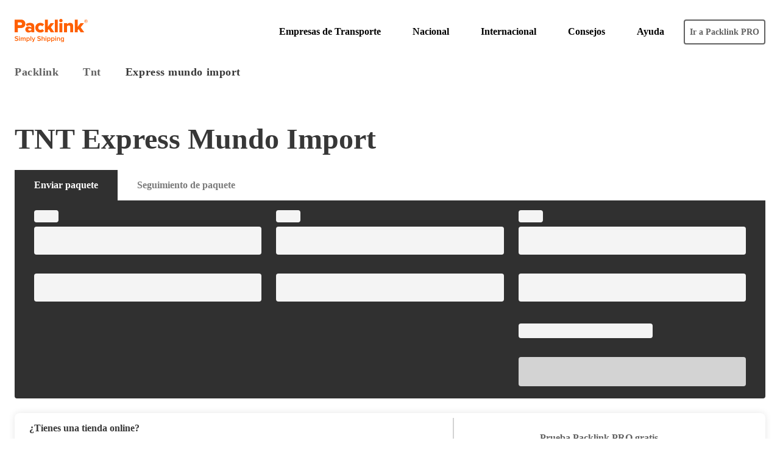

--- FILE ---
content_type: text/html
request_url: https://www.packlink.es/tnt/express-mundo-import/
body_size: 18897
content:
<!DOCTYPE html><html lang="es-ES"><head><meta name="generator" content="Gatsby 4.25.8"/><meta data-react-helmet="true" content="width=device-width, initial-scale=1.0, maximum-scale=1.0, user-scalable=0, shrink-to-fit=no" name="viewport"/><meta data-react-helmet="true" content="fake google content" name="fake google name"/><meta data-react-helmet="true" name="description" content="Contrata el servicio Express Mundo Import de TNT para envíos aéreos internacionales urgentes. Entregas entre 2 a 6 días hábiles. "/><style>.gatsby-image-wrapper{position:relative;overflow:hidden}.gatsby-image-wrapper picture.object-fit-polyfill{position:static!important}.gatsby-image-wrapper img{bottom:0;height:100%;left:0;margin:0;max-width:none;padding:0;position:absolute;right:0;top:0;width:100%;object-fit:cover}.gatsby-image-wrapper [data-main-image]{opacity:0;transform:translateZ(0);transition:opacity .25s linear;will-change:opacity}.gatsby-image-wrapper-constrained{display:inline-block;vertical-align:top}</style><noscript><style>.gatsby-image-wrapper noscript [data-main-image]{opacity:1!important}.gatsby-image-wrapper [data-placeholder-image]{opacity:0!important}</style></noscript><script type="module">const e="undefined"!=typeof HTMLImageElement&&"loading"in HTMLImageElement.prototype;e&&document.body.addEventListener("load",(function(e){const t=e.target;if(void 0===t.dataset.mainImage)return;if(void 0===t.dataset.gatsbyImageSsr)return;let a=null,n=t;for(;null===a&&n;)void 0!==n.parentNode.dataset.gatsbyImageWrapper&&(a=n.parentNode),n=n.parentNode;const o=a.querySelector("[data-placeholder-image]"),r=new Image;r.src=t.currentSrc,r.decode().catch((()=>{})).then((()=>{t.style.opacity=1,o&&(o.style.opacity=0,o.style.transition="opacity 500ms linear")}))}),!0);</script><title data-react-helmet="true">Envíos urgentes al extranjero con Express Mundo Import de TNT</title><link data-react-helmet="true" rel="icon" type="image/png" sizes="192x192" href="https://cdn.packlink.com/brand/packlink_cons/favicons/android-chrome-192.png"/><link data-react-helmet="true" rel="apple-touch-icon" sizes="152x152" href="https://cdn.packlink.com/brand/packlink_cons/favicons/apple-touch-icon-152.png"/><link data-react-helmet="true" rel="apple-touch-icon" sizes="167x167" href="https://cdn.packlink.com/brand/packlink_cons/favicons/apple-touch-icon-167.png"/><link data-react-helmet="true" rel="apple-touch-icon" sizes="180x180" href="https://cdn.packlink.com/brand/packlink_cons/favicons/apple-touch-icon-180.png"/><link data-react-helmet="true" rel="icon" type="image/png" sizes="16x16" href="https://cdn.packlink.com/brand/packlink_cons/favicons/favicon-16.png"/><link data-react-helmet="true" rel="icon" type="image/png" sizes="32x32" href="https://cdn.packlink.com/brand/packlink_cons/favicons/favicon-32.png"/><link data-react-helmet="true" rel="icon" type="image/png" sizes="128x128" href="https://cdn.packlink.com/brand/packlink_cons/favicons/favicon-128.png"/><link data-react-helmet="true" rel="icon" type="image/png" sizes="196x196" href="https://cdn.packlink.com/brand/packlink_cons/favicons/favicon-196.png"/><link data-react-helmet="true" href="https://cdn.packlink.com/apps/packlink-com/statics/favicon/favicon.ico" rel="shortcut icon" type="image/png"/><link data-react-helmet="true" href="https://www.packlink.es/tnt/express-mundo-import/" rel="canonical"/><link rel="sitemap" type="application/xml" href="/sitemap-index.xml"/><meta charSet="utf-8"/><meta http-equiv="x-ua-compatible" content="ie=edge"/><script>window.config = {"api":{"url":"https://api.packlink.com"},"cdn":{"url":"https://cdn.packlink.com/apps"},"cookieDisclaimer":{"packlink":{"name":"packlink-cookie-disclaimer","link":{"en-GB":"https://www.packlink.com/en-GB/privacy-policy/","nl-NL":"https://www.packlink.com/nl-NL/privacy-policy/","de-DE":"https://www.packlink.com/de-DE/datenschutz/","fr-FR":"https://www.packlink.com/fr-FR/politique-de-privacite/","it-IT":"https://www.packlink.it/informativa-privacy/","es-ES":"https://www.packlink.es/politica-privacidad/","pt-PT":"https://www.packlink.com/pt-PT/politica-de-privacidade/","tr-TR":"https://www.packlink.com/tr-TR/privacy-policy/","hu-HU":"https://www.packlink.com/hu-HU/privacy-policy/"}}},"didomi":{"key":"aadbbcb7-8f74-472e-95cc-22b10da5fdcc"},"amplitude":{"apikey":"652aa6fe793444a85ac063effec70c57"},"google":{"search_console":{"name":"google-site-verification","content":"RnWE0hU0POGCbKF0ZYjETAoio0Sgao9U3FVc5tz9q8Q"},"maps":{"apikey":"AIzaSyDXKm7Aj0AJvpXQoL1PfDoPA0qR2zCW9bk","version":"3.59"},"tag_manager":{"container":{"default":"GTM-N226HLN","es-ES":"GTM-KNG7WG","it-IT":"GTM-KW9W2Q"},"environment":"production"}},"hotjar":{"id":"1411564"},"i18n":{"projectId":"9bd3e8bb-4f90-4c96-bb0e-b2bf5a3ec41b","version":"production","nameSpaces":["common"],"defaultNameSpace":"common"},"locale":{"default":"en-GB"},"platform":"COM","platform_country":"UN","pro":{"url":{"un":"https://pro.packlink.com"},"loginPath":"/login"}}</script></head><body><noscript id="gatsby-noscript">This app works best with JavaScript enabled.</noscript><div id="___gatsby"><div style="outline:none" tabindex="-1" id="gatsby-focus-wrapper"><style data-emotion="giger-global 1u8maev">.theme-loaded{font-family:Arial;}</style><style data-emotion="giger-global dc1ux2">html{box-sizing:border-box;color:#373737;font-weight:400;font-size:16px;line-height:1.15;-webkit-text-size-adjust:100%;}html body{margin:0;}html main{display:block;}html *,html *::before,html *::after{box-sizing:inherit;}html h1,html h2,html h3,html h4,html h5,html h6{margin-top:0;margin-bottom:24px;}html abbr[title]{border-bottom:none;-webkit-text-decoration:underline dotted;text-decoration:underline dotted;}html b,html strong{font-weight:bolder;}html code{font-family:monospace,monospace;font-size:1em;}html ul,html ol{margin:0;padding:0;}html button,html input,html optgroup,html select,html textarea{font-family:inherit;font-size:100%;line-height:1.15;margin:0;}html button,html input{overflow:visible;}html button,html select{text-transform:none;}html button,html [type="button"],html [type="reset"],html [type="submit"]{-webkit-appearance:button;}html button::-moz-focus-inner,html [type="button"]::-moz-focus-inner,html [type="reset"]::-moz-focus-inner,html [type="submit"]::-moz-focus-inner{border-style:none;padding:0;}html button:-moz-focusring,html [type="button"]:-moz-focusring,html [type="reset"]:-moz-focusring,html [type="submit"]:-moz-focusring{outline:1px dotted ButtonText;}html button{border:0;}html input[type=number]{-moz-appearance:textfield;}html input[type=number]::-webkit-inner-spin-button,html input[type=number]::-webkit-outer-spin-button{margin:0;-webkit-appearance:none;}html input[type=search]::-webkit-search-decoration,html input[type=search]::-webkit-search-cancel-button,html input[type=search]::-webkit-search-results-button,html input[type=search]::-webkit-search-results-decoration{display:none;}html input[type="time"]::-webkit-calendar-picker-indicator{display:none;}html textarea{resize:vertical;}html small{font-size:80%;}html fieldset{padding:5.6px 12px 10px;}html legend{box-sizing:border-box;color:inherit;display:table;max-width:100%;padding:0;white-space:normal;}html [type="number"]::-webkit-inner-spin-button,html [type="number"]::-webkit-outer-spin-button{height:auto;}html [type="search"]{-webkit-appearance:textfield;outline-offset:-2px;}html [type="search"]::-webkit-search-decoration{-webkit-appearance:none;}html::-webkit-file-upload-button{-webkit-appearance:button;font:inherit;}html details{display:block;}html template{display:none;}html [hidden]{display:none;}</style><style data-emotion="giger-global 10cpbm5">body.overflow-hidden{overflow:hidden;}@media (min-width: 1280px){body.overflow-hidden{overflow:visible;}}</style><style data-emotion="giger 673cl6">.giger-673cl6{position:fixed;top:0;left:0;width:100%;background-color:#fff;-webkit-transition:all 0.2s ease-in-out;transition:all 0.2s ease-in-out;z-index:1006;}</style><header class="header giger-673cl6" role="banner"><style data-emotion="giger 1l129wc">.giger-1l129wc{width:100%;max-width:1440px;margin-right:auto;margin-left:auto;padding:16px;}@media (min-width: 1280px){.giger-1l129wc{display:-webkit-box;display:-webkit-flex;display:-ms-flexbox;display:flex;padding-right:24px;padding-left:24px;}}</style><div class="giger-1l129wc"><style data-emotion="giger 1ru1ice">.giger-1ru1ice{display:-webkit-box;display:-webkit-flex;display:-ms-flexbox;display:flex;-webkit-align-items:center;-webkit-box-align:center;-ms-flex-align:center;align-items:center;-webkit-box-pack:justify;-webkit-justify-content:space-between;justify-content:space-between;margin:8px 0;padding:8px 16px 0 16px;}@media (min-width: 1280px){.giger-1ru1ice{padding:0;}}</style><div class="giger-1ru1ice"><a title="Packlink.com" href="/"><style data-emotion="giger 5rs9xx">.giger-5rs9xx{width:64px;height:auto;}@media (min-width: 1280px){.giger-5rs9xx{width:120px;}}</style><img title="Packlink.com" src="https://cdn.packlink.com/apps/giger/logos/packlink.svg" alt="Packlink Simply Shipping" class="giger-5rs9xx"/></a></div><style data-emotion="giger 1d81gys">.giger-1d81gys{display:block;margin-left:auto;}@media (min-width: 1280px){.giger-1d81gys{display:-webkit-box;display:-webkit-flex;display:-ms-flexbox;display:flex;-webkit-align-items:center;-webkit-box-align:center;-ms-flex-align:center;align-items:center;}}</style><div role="menu" class="giger-1d81gys"><style data-emotion="giger 1wkx7gl">.giger-1wkx7gl{position:relative;padding:0;margin-top:32px;list-style:none;height:calc(100vh - 40px);display:none;}@media (min-width: 1280px){.giger-1wkx7gl{padding:8px 0;height:auto;display:block;margin-top:0;}}</style><nav class="giger-1wkx7gl"><style data-emotion="giger 2f2snj">.giger-2f2snj{display:block;margin-top:24px;margin-left:16px;color:#616161;}@media (min-width: 1280px){.giger-2f2snj{display:none;}}</style><style data-emotion="giger jvo3ha">.giger-jvo3ha{font-size:1rem;line-height:1.5;font-weight:700;letter-spacing:0em;display:block;margin-top:24px;margin-left:16px;color:#616161;}@media (min-width: 1280px){.giger-jvo3ha{display:none;}}</style><h3 class="giger-jvo3ha">Menú principal</h3><style data-emotion="giger 1xxql8v">.giger-1xxql8v{padding:0;margin:0;list-style:none;}@media (min-width: 1280px){.giger-1xxql8v{display:-webkit-box;display:-webkit-flex;display:-ms-flexbox;display:flex;}}</style><ul data-id="nav_Menú principal" class="giger-1xxql8v"><style data-emotion="giger hdwkks">.giger-hdwkks{color:#000;padding:0 16px;white-space:nowrap;}.giger-hdwkks:hover,.giger-hdwkks:focus{background-color:#f4f4f4;}@media (min-width: 1280px){.giger-hdwkks{padding:16px;position:relative;}}.giger-hdwkks a{display:-webkit-box;display:-webkit-flex;display:-ms-flexbox;display:flex;-webkit-align-items:center;-webkit-box-align:center;-ms-flex-align:center;align-items:center;text-transform:initial;-webkit-text-decoration:none;text-decoration:none;cursor:pointer;color:#000;min-height:48px;padding:0;-webkit-box-pack:justify;-webkit-justify-content:space-between;justify-content:space-between;}@media (min-width: 1280px){.giger-hdwkks a{text-align:center;min-height:auto;}}</style><style data-emotion="giger 41qmd8">.giger-41qmd8{font-size:1rem;line-height:1.5;font-weight:700;letter-spacing:0em;color:#000;padding:0 16px;white-space:nowrap;}.giger-41qmd8:hover,.giger-41qmd8:focus{background-color:#f4f4f4;}@media (min-width: 1280px){.giger-41qmd8{padding:16px;position:relative;}}.giger-41qmd8 a{display:-webkit-box;display:-webkit-flex;display:-ms-flexbox;display:flex;-webkit-align-items:center;-webkit-box-align:center;-ms-flex-align:center;align-items:center;text-transform:initial;-webkit-text-decoration:none;text-decoration:none;cursor:pointer;color:#000;min-height:48px;padding:0;-webkit-box-pack:justify;-webkit-justify-content:space-between;justify-content:space-between;}@media (min-width: 1280px){.giger-41qmd8 a{text-align:center;min-height:auto;}}</style><li class="giger-41qmd8"><style data-emotion="giger mrhgqg">.giger-mrhgqg{width:100%;}@media (min-width: 1280px){.giger-mrhgqg{position:relative;}}</style><nav class="giger-mrhgqg"><style data-emotion="giger x4dmss">.giger-x4dmss{-webkit-box-pack:justify;-webkit-justify-content:space-between;justify-content:space-between;}</style><a title="Empresas de Transporte" role="button" class="giger-x4dmss"><style data-emotion="giger cxenzm">.giger-cxenzm{display:-webkit-box;display:-webkit-flex;display:-ms-flexbox;display:flex;-webkit-align-items:center;-webkit-box-align:center;-ms-flex-align:center;align-items:center;min-height:48px;min-height:24px;}</style><span class="giger-cxenzm"><span>Empresas de Transporte</span></span><style data-emotion="giger aqqpjj">.giger-aqqpjj{display:block;}@media (min-width: 1280px){.giger-aqqpjj{display:none;line-height:0;}}</style><style data-emotion="giger 1hxlnho">.giger-1hxlnho{display:-webkit-inline-box;display:-webkit-inline-flex;display:-ms-inline-flexbox;display:inline-flex;display:block;}.giger-1hxlnho svg{fill:currentColor;height:20px;width:20px;}@media (min-width: 1280px){.giger-1hxlnho{display:none;line-height:0;}}</style><span class="icon giger-1hxlnho" role="img" aria-hidden="true" data-id="ICON-CHEVRON_RIGHT"><svg /></span><style data-emotion="giger bjwqz5">.giger-bjwqz5{display:none;}@media (min-width: 1280px){.giger-bjwqz5{display:block;line-height:0;}}</style><style data-emotion="giger wa9d17">.giger-wa9d17{display:-webkit-inline-box;display:-webkit-inline-flex;display:-ms-inline-flexbox;display:inline-flex;display:none;}.giger-wa9d17 svg{fill:currentColor;height:20px;width:20px;}@media (min-width: 1280px){.giger-wa9d17{display:block;line-height:0;}}</style><span class="icon giger-wa9d17" role="img" aria-hidden="true" data-id="ICON-CHEVRON_BOTTOM"><svg /></span></a><style data-emotion="giger c2qcax">.giger-c2qcax{width:100%;min-width:304px;overflow-y:scroll;background-color:#fff;border-radius:0;box-shadow:none;position:absolute;top:0;left:100%;width:100%;margin-left:0;display:block;height:calc(100vh - 200px);-webkit-transform:translateX(24px);-moz-transform:translateX(24px);-ms-transform:translateX(24px);transform:translateX(24px);-webkit-transition:-webkit-transform 0.25s ease-in-out;transition:transform 0.25s ease-in-out;}@media (min-width: 1280px){.giger-c2qcax{box-shadow:0 0 24px rgba(0, 0, 0, 0.1);z-index:1006;}}@media (min-width: 1280px){.giger-c2qcax{top:40px;left:-16px;display:none;width:auto;overflow-y:visible;margin-left:0;height:auto;padding:0;border-radius:8px;-webkit-transform:translateX(0);-moz-transform:translateX(0);-ms-transform:translateX(0);transform:translateX(0);}}li:hover>nav>.giger-c2qcax{display:none;}@media (min-width: 1280px){li:hover>nav>.giger-c2qcax{display:-webkit-box;display:-webkit-flex;display:-ms-flexbox;display:flex;}}</style><span class="giger-c2qcax"><style data-emotion="giger 1vgcjk">.giger-1vgcjk{width:100%;padding-bottom:24px;padding-top:0;text-transform:none;border:0;}@media (min-width: 1280px){.giger-1vgcjk{display:none;}}</style><style data-emotion="giger os5vo4">.giger-os5vo4{background-color:transparent;position:relative;display:-webkit-inline-box;display:-webkit-inline-flex;display:-ms-inline-flexbox;display:inline-flex;-webkit-align-items:center;-webkit-box-align:center;-ms-flex-align:center;align-items:center;font-size:1rem;line-height:1.5;font-weight:700;letter-spacing:0em;border-radius:4px;-webkit-text-decoration:none;text-decoration:none;cursor:pointer;-webkit-transition:all 0.2s ease-in-out;transition:all 0.2s ease-in-out;box-sizing:border-box;padding:10px 16px;background-color:#fff;color:#7A7A7A;border:2px solid #7A7A7A;width:100%;padding-bottom:24px;padding-top:0;text-transform:none;border:0;}.giger-os5vo4:hover{color:#626262;border-color:#626262;}.giger-os5vo4:active{background-color:#EDEDED;}.giger-os5vo4 span:not(:first-of-type){margin-left:8px;}@media (min-width: 1280px){.giger-os5vo4{display:none;}}</style><button class="giger-os5vo4" type="button"><style data-emotion="giger 1yil64z">.giger-1yil64z{display:-webkit-inline-box;display:-webkit-inline-flex;display:-ms-inline-flexbox;display:inline-flex;}.giger-1yil64z svg{fill:currentColor;height:24px;width:24px;}</style><span class="icon giger-1yil64z" role="img" aria-hidden="true" data-id="ICON-CHEVRON_LEFT"><svg /></span><style data-emotion="giger tkxa7i">.giger-tkxa7i{font-size:1rem;line-height:1.5;font-weight:700;letter-spacing:0em;}</style><span class="giger-tkxa7i">Menú principal</span></button><style data-emotion="giger 1jp49e2">.giger-1jp49e2{position:relative;display:-webkit-box;display:-webkit-flex;display:-ms-flexbox;display:flex;-webkit-flex-direction:column;-ms-flex-direction:column;flex-direction:column;width:100%;min-width:240px;padding:0;}@media (min-width: 1280px){.giger-1jp49e2{padding:40px 0;min-width:300px;width:-webkit-fit-content;width:-moz-fit-content;width:fit-content;}}</style><span class="giger-1jp49e2"><style data-emotion="giger v9kid7">.giger-v9kid7{padding:8px 16px;color:#000;background-color:#f4f4f4;text-transform:initial;margin-bottom:0;}@media (min-width: 1280px){.giger-v9kid7{display:none;}}</style><style data-emotion="giger twm5yi">.giger-twm5yi{font-size:1rem;line-height:1.5;font-weight:700;letter-spacing:0em;padding:8px 16px;color:#000;background-color:#f4f4f4;text-transform:initial;margin-bottom:0;}@media (min-width: 1280px){.giger-twm5yi{display:none;}}</style><h4 class="giger-twm5yi">Empresas de Transporte</h4><style data-emotion="giger 1td8qrv">.giger-1td8qrv{display:-webkit-box;display:-webkit-flex;display:-ms-flexbox;display:flex;-webkit-flex:1 1 auto;-ms-flex:1 1 auto;flex:1 1 auto;-webkit-flex-direction:column;-ms-flex-direction:column;flex-direction:column;list-style:none;}</style><ul data-id="subnav_Empresas de Transporte" class="giger-1td8qrv"><style data-emotion="giger 142rfxn">.giger-142rfxn{display:-webkit-box;display:-webkit-flex;display:-ms-flexbox;display:flex;-webkit-align-items:center;-webkit-box-align:center;-ms-flex-align:center;align-items:center;width:100%;min-height:48px;margin-bottom:8px;padding:0 40px;}.giger-142rfxn:hover{background-color:#f4f4f4;}</style><li class="subnav__item giger-142rfxn"><nav class="giger-mrhgqg"><a title="Correos" role="button" class="giger-x4dmss"><style data-emotion="giger bfkt54">.giger-bfkt54{display:-webkit-box;display:-webkit-flex;display:-ms-flexbox;display:flex;-webkit-align-items:center;-webkit-box-align:center;-ms-flex-align:center;align-items:center;min-height:48px;}</style><span class="giger-bfkt54"><span>Correos</span></span><style data-emotion="giger 1bffhww">.giger-1bffhww{display:block;}@media (min-width: 1280px){.giger-1bffhww{display:block;line-height:0;}}</style><style data-emotion="giger qcsgpi">.giger-qcsgpi{display:-webkit-inline-box;display:-webkit-inline-flex;display:-ms-inline-flexbox;display:inline-flex;display:block;}.giger-qcsgpi svg{fill:currentColor;height:20px;width:20px;}@media (min-width: 1280px){.giger-qcsgpi{display:block;line-height:0;}}</style><span class="icon giger-qcsgpi" role="img" aria-hidden="true" data-id="ICON-CHEVRON_RIGHT"><svg /></span><style data-emotion="giger q6nl3n">.giger-q6nl3n{display:none;}@media (min-width: 1280px){.giger-q6nl3n{display:none;line-height:0;}}</style><style data-emotion="giger 1flcou0">.giger-1flcou0{display:-webkit-inline-box;display:-webkit-inline-flex;display:-ms-inline-flexbox;display:inline-flex;display:none;}.giger-1flcou0 svg{fill:currentColor;height:20px;width:20px;}@media (min-width: 1280px){.giger-1flcou0{display:none;line-height:0;}}</style><span class="icon giger-1flcou0" role="img" aria-hidden="true" data-id="ICON-CHEVRON_BOTTOM"><svg /></span></a><style data-emotion="giger 1rjd8rj">.giger-1rjd8rj{width:100%;min-width:304px;overflow-y:scroll;background-color:#fff;border-radius:0;box-shadow:none;position:relative;top:0;left:0;width:calc(100% + 80px);margin-left:-40px;display:none;height:0;-webkit-transform:translateX(0);-moz-transform:translateX(0);-ms-transform:translateX(0);transform:translateX(0);-webkit-transition:height 0.25s ease-in-out;transition:height 0.25s ease-in-out;}@media (min-width: 1280px){.giger-1rjd8rj{box-shadow:0 0 24px rgba(0, 0, 0, 0.1);z-index:1006;}}@media (min-width: 1280px){.giger-1rjd8rj{top:40px;left:-16px;display:none;width:auto;overflow-y:visible;margin-left:0;height:auto;padding:0;border-radius:8px;-webkit-transform:translateX(0);-moz-transform:translateX(0);-ms-transform:translateX(0);transform:translateX(0);}}li:hover>nav>.giger-1rjd8rj{display:none;}@media (min-width: 1280px){li:hover>nav>.giger-1rjd8rj{display:-webkit-box;display:-webkit-flex;display:-ms-flexbox;display:flex;}}@media (min-width: 1280px){li>nav>.giger-1rjd8rj{position:absolute;top:-40px;left:calc(100% + 40px);right:auto;}}</style><span class="giger-1rjd8rj"><span class="giger-1jp49e2"><ul data-id="subnav_Correos" class="giger-1td8qrv"><li class="subnav__item giger-142rfxn"><a title="Correos Envíos" href="/correos/"><style data-emotion="giger 10vj3un">.giger-10vj3un{display:-webkit-box;display:-webkit-flex;display:-ms-flexbox;display:flex;-webkit-align-items:center;-webkit-box-align:center;-ms-flex-align:center;align-items:center;min-height:48px;}</style><span class="giger-10vj3un"><span class="giger-tkxa7i">Correos Envíos</span></span></a></li><li class="subnav__item giger-142rfxn"><a title="Paq 72" href="/correos/paq-72/"><span class="giger-10vj3un"><span class="giger-tkxa7i">Paq 72</span></span></a></li><li class="subnav__item giger-142rfxn"><a title="Paq Estandar" href="/correos/paq-estandar/"><span class="giger-10vj3un"><span class="giger-tkxa7i">Paq Estandar</span></span></a></li><li class="subnav__item giger-142rfxn"><a title="Paq Standard Internacional" href="/correos/paq-standard-internacional/"><span class="giger-10vj3un"><span class="giger-tkxa7i">Paq Standard Internacional</span></span></a></li><li class="subnav__item giger-142rfxn"><a title="Paq Premium" href="/correos/paq-premium/"><span class="giger-10vj3un"><span class="giger-tkxa7i">Paq Premium</span></span></a></li><li class="subnav__item giger-142rfxn"><a title="Paq Premium Internacional" href="/correos/paq-premium-internacional/"><span class="giger-10vj3un"><span class="giger-tkxa7i">Paq Premium Internacional</span></span></a></li><li class="subnav__item giger-142rfxn"><a title="Paq Light Internacional" href="/correos/paq-light-internacional/"><span class="giger-10vj3un"><span class="giger-tkxa7i">Paq Light Internacional</span></span></a></li><li class="subnav__item giger-142rfxn"><a title="DropOff" href="/correos/dropoff/"><span class="giger-10vj3un"><span class="giger-tkxa7i">DropOff</span></span></a></li><li class="subnav__item giger-142rfxn"><a title="Seguimiento envíos Correos" href="/seguimiento-envios/correos/"><span class="giger-10vj3un"><span class="giger-tkxa7i">Seguimiento envíos Correos</span></span></a></li></ul></span></span></nav></li><li class="subnav__item giger-142rfxn"><nav class="giger-mrhgqg"><a title="SEUR" role="button" class="giger-x4dmss"><span class="giger-bfkt54"><span>SEUR</span></span><span class="icon giger-qcsgpi" role="img" aria-hidden="true" data-id="ICON-CHEVRON_RIGHT"><svg /></span><span class="icon giger-1flcou0" role="img" aria-hidden="true" data-id="ICON-CHEVRON_BOTTOM"><svg /></span></a><span class="giger-1rjd8rj"><span class="giger-1jp49e2"><ul data-id="subnav_SEUR" class="giger-1td8qrv"><li class="subnav__item giger-142rfxn"><a title="SEUR Envíos" href="/seur/"><span class="giger-10vj3un"><span class="giger-tkxa7i">SEUR Envíos</span></span></a></li><li class="subnav__item giger-142rfxn"><a title="24" href="/seur/veinticuatro/"><span class="giger-10vj3un"><span class="giger-tkxa7i">24</span></span></a></li><li class="subnav__item giger-142rfxn"><a title="Classic" href="/seur/classic/"><span class="giger-10vj3un"><span class="giger-tkxa7i">Classic</span></span></a></li><li class="subnav__item giger-142rfxn"><a title="Canarias" href="/seur/canarias/"><span class="giger-10vj3un"><span class="giger-tkxa7i">Canarias</span></span></a></li><li class="subnav__item giger-142rfxn"><a title="SEUR Internacional" href="/seur/seur-envios-internacionales/"><span class="giger-10vj3un"><span class="giger-tkxa7i">SEUR Internacional</span></span></a></li><li class="subnav__item giger-142rfxn"><a title="Seguimiento envíos SEUR" href="/seguimiento-envios/seur/"><span class="giger-10vj3un"><span class="giger-tkxa7i">Seguimiento envíos SEUR</span></span></a></li></ul></span></span></nav></li><li class="subnav__item giger-142rfxn"><nav class="giger-mrhgqg"><a title="Correos Express" role="button" class="giger-x4dmss"><span class="giger-bfkt54"><span>Correos Express</span></span><span class="icon giger-qcsgpi" role="img" aria-hidden="true" data-id="ICON-CHEVRON_RIGHT"><svg /></span><span class="icon giger-1flcou0" role="img" aria-hidden="true" data-id="ICON-CHEVRON_BOTTOM"><svg /></span></a><span class="giger-1rjd8rj"><span class="giger-1jp49e2"><ul data-id="subnav_Correos Express" class="giger-1td8qrv"><li class="subnav__item giger-142rfxn"><a title="Correos Express Envíos" href="/correos-express/"><span class="giger-10vj3un"><span class="giger-tkxa7i">Correos Express Envíos</span></span></a></li><li class="subnav__item giger-142rfxn"><a title="Paq 24" href="/correos-express/paq-24/"><span class="giger-10vj3un"><span class="giger-tkxa7i">Paq 24</span></span></a></li><li class="subnav__item giger-142rfxn"><a title="Paq 10" href="/correos-express/paq-10/"><span class="giger-10vj3un"><span class="giger-tkxa7i">Paq 10</span></span></a></li><li class="subnav__item giger-142rfxn"><a title="Internacional Standard" href="/correos-express/internacional-standard/"><span class="giger-10vj3un"><span class="giger-tkxa7i">Internacional Standard</span></span></a></li><li class="subnav__item giger-142rfxn"><a title="Aéreo" href="/correos-express/aereo/"><span class="giger-10vj3un"><span class="giger-tkxa7i">Aéreo</span></span></a></li><li class="subnav__item giger-142rfxn"><a title="Marítimo" href="/correos-express/maritimo/"><span class="giger-10vj3un"><span class="giger-tkxa7i">Marítimo</span></span></a></li><li class="subnav__item giger-142rfxn"><a title="EquiPaq 24" href="/correos-express/equipaq-24/"><span class="giger-10vj3un"><span class="giger-tkxa7i">EquiPaq 24</span></span></a></li><li class="subnav__item giger-142rfxn"><a title="Seguimiento Correos Express" href="/seguimiento-envios/correos-express/"><span class="giger-10vj3un"><span class="giger-tkxa7i">Seguimiento Correos Express</span></span></a></li></ul></span></span></nav></li><li class="subnav__item giger-142rfxn"><nav class="giger-mrhgqg"><a title="UPS" role="button" class="giger-x4dmss"><span class="giger-bfkt54"><span>UPS</span></span><span class="icon giger-qcsgpi" role="img" aria-hidden="true" data-id="ICON-CHEVRON_RIGHT"><svg /></span><span class="icon giger-1flcou0" role="img" aria-hidden="true" data-id="ICON-CHEVRON_BOTTOM"><svg /></span></a><span class="giger-1rjd8rj"><span class="giger-1jp49e2"><ul data-id="subnav_UPS" class="giger-1td8qrv"><li class="subnav__item giger-142rfxn"><a title="UPS Envíos" href="/ups/"><span class="giger-10vj3un"><span class="giger-tkxa7i">UPS Envíos</span></span></a></li><li class="subnav__item giger-142rfxn"><a title="Standard Europa" href="/ups/standard-europa/"><span class="giger-10vj3un"><span class="giger-tkxa7i">Standard Europa</span></span></a></li><li class="subnav__item giger-142rfxn"><a title="Express Saver" href="/ups/express-saver/"><span class="giger-10vj3un"><span class="giger-tkxa7i">Express Saver</span></span></a></li><li class="subnav__item giger-142rfxn"><a title="Standard Doméstico" href="/ups/standard-domestico/"><span class="giger-10vj3un"><span class="giger-tkxa7i">Standard Doméstico</span></span></a></li><li class="subnav__item giger-142rfxn"><a title="Standard Europa Import" href="/ups/standard-europa-import/"><span class="giger-10vj3un"><span class="giger-tkxa7i">Standard Europa Import</span></span></a></li><li class="subnav__item giger-142rfxn"><a title="Express Saver Import" href="/ups/express-saver-import/"><span class="giger-10vj3un"><span class="giger-tkxa7i">Express Saver Import</span></span></a></li><li class="subnav__item giger-142rfxn"><a title="Access Point" href="/ups/access-point/"><span class="giger-10vj3un"><span class="giger-tkxa7i">Access Point</span></span></a></li><li class="subnav__item giger-142rfxn"><a title="Seguimiento envíos UPS" href="/seguimiento-envios/ups/"><span class="giger-10vj3un"><span class="giger-tkxa7i">Seguimiento envíos UPS</span></span></a></li></ul></span></span></nav></li><li class="subnav__item giger-142rfxn"><nav class="giger-mrhgqg"><a title="GLS" role="button" class="giger-x4dmss"><span class="giger-bfkt54"><span>GLS</span></span><span class="icon giger-qcsgpi" role="img" aria-hidden="true" data-id="ICON-CHEVRON_RIGHT"><svg /></span><span class="icon giger-1flcou0" role="img" aria-hidden="true" data-id="ICON-CHEVRON_BOTTOM"><svg /></span></a><span class="giger-1rjd8rj"><span class="giger-1jp49e2"><ul data-id="subnav_GLS" class="giger-1td8qrv"><li class="subnav__item giger-142rfxn"><a title="GLS Envíos" href="/gls/"><span class="giger-10vj3un"><span class="giger-tkxa7i">GLS Envíos</span></span></a></li><li class="subnav__item giger-142rfxn"><a title="Euro Business Parcel" href="/gls/euro-business-parcel/"><span class="giger-10vj3un"><span class="giger-tkxa7i">Euro Business Parcel</span></span></a></li><li class="subnav__item giger-142rfxn"><a title="Euro Business Parcel Import" href="/gls/euro-business-parcel-import/"><span class="giger-10vj3un"><span class="giger-tkxa7i">Euro Business Parcel Import</span></span></a></li><li class="subnav__item giger-142rfxn"><a title="Seguimiento envíos GLS" href="/seguimiento-envios/gls/"><span class="giger-10vj3un"><span class="giger-tkxa7i">Seguimiento envíos GLS</span></span></a></li></ul></span></span></nav></li><li class="subnav__item giger-142rfxn"><nav class="giger-mrhgqg"><a title="FedEx" role="button" class="giger-x4dmss"><span class="giger-bfkt54"><span>FedEx</span></span><span class="icon giger-qcsgpi" role="img" aria-hidden="true" data-id="ICON-CHEVRON_RIGHT"><svg /></span><span class="icon giger-1flcou0" role="img" aria-hidden="true" data-id="ICON-CHEVRON_BOTTOM"><svg /></span></a><span class="giger-1rjd8rj"><span class="giger-1jp49e2"><ul data-id="subnav_FedEx" class="giger-1td8qrv"><li class="subnav__item giger-142rfxn"><a title="FedEx Envíos" href="/fedex/"><span class="giger-10vj3un"><span class="giger-tkxa7i">FedEx Envíos</span></span></a></li></ul></span></span></nav></li><li class="subnav__item giger-142rfxn"><nav class="giger-mrhgqg"><a title="DHL" role="button" class="giger-x4dmss"><span class="giger-bfkt54"><span>DHL</span></span><span class="icon giger-qcsgpi" role="img" aria-hidden="true" data-id="ICON-CHEVRON_RIGHT"><svg /></span><span class="icon giger-1flcou0" role="img" aria-hidden="true" data-id="ICON-CHEVRON_BOTTOM"><svg /></span></a><span class="giger-1rjd8rj"><span class="giger-1jp49e2"><ul data-id="subnav_DHL" class="giger-1td8qrv"><li class="subnav__item giger-142rfxn"><a title="DHL Envíos" href="/dhl/"><span class="giger-10vj3un"><span class="giger-tkxa7i">DHL Envíos</span></span></a></li><li class="subnav__item giger-142rfxn"><a title="DHL Internacional" href="/dhl/envios-internacionales-dhl/"><span class="giger-10vj3un"><span class="giger-tkxa7i">DHL Internacional</span></span></a></li><li class="subnav__item giger-142rfxn"><a title="Seguimiento envíos DHL" href="/seguimiento-envios/dhl-tracking/"><span class="giger-10vj3un"><span class="giger-tkxa7i">Seguimiento envíos DHL</span></span></a></li></ul></span></span></nav></li><li class="subnav__item giger-142rfxn"><nav class="giger-mrhgqg"><a title="InPost" role="button" class="giger-x4dmss"><span class="giger-bfkt54"><span>InPost</span></span><span class="icon giger-qcsgpi" role="img" aria-hidden="true" data-id="ICON-CHEVRON_RIGHT"><svg /></span><span class="icon giger-1flcou0" role="img" aria-hidden="true" data-id="ICON-CHEVRON_BOTTOM"><svg /></span></a><span class="giger-1rjd8rj"><span class="giger-1jp49e2"><ul data-id="subnav_InPost" class="giger-1td8qrv"><li class="subnav__item giger-142rfxn"><a title="InPost Envíos" href="/inpost/"><span class="giger-10vj3un"><span class="giger-tkxa7i">InPost Envíos</span></span></a></li><li class="subnav__item giger-142rfxn"><a title="Seguimiento envíos InPost" href="/seguimiento-envios/inpost-tracking/"><span class="giger-10vj3un"><span class="giger-tkxa7i">Seguimiento envíos InPost</span></span></a></li></ul></span></span></nav></li><li class="subnav__item giger-142rfxn"><nav class="giger-mrhgqg"><a title="TNT" role="button" class="giger-x4dmss"><span class="giger-bfkt54"><span>TNT</span></span><span class="icon giger-qcsgpi" role="img" aria-hidden="true" data-id="ICON-CHEVRON_RIGHT"><svg /></span><span class="icon giger-1flcou0" role="img" aria-hidden="true" data-id="ICON-CHEVRON_BOTTOM"><svg /></span></a><span class="giger-1rjd8rj"><span class="giger-1jp49e2"><ul data-id="subnav_TNT" class="giger-1td8qrv"><li class="subnav__item giger-142rfxn"><a title="TNT Envíos" href="/tnt/"><span class="giger-10vj3un"><span class="giger-tkxa7i">TNT Envíos</span></span></a></li><li class="subnav__item giger-142rfxn"><a title="Economy Europa" href="/tnt/economy-europa/"><span class="giger-10vj3un"><span class="giger-tkxa7i">Economy Europa</span></span></a></li><li class="subnav__item giger-142rfxn"><a title="Economy Mundo" href="/tnt/economy-mundo/"><span class="giger-10vj3un"><span class="giger-tkxa7i">Economy Mundo</span></span></a></li><li class="subnav__item giger-142rfxn"><a title="Express Europa" href="/tnt/express-europa/"><span class="giger-10vj3un"><span class="giger-tkxa7i">Express Europa</span></span></a></li><li class="subnav__item giger-142rfxn"><a title="Express Mundo" href="/tnt/express-mundo/"><span class="giger-10vj3un"><span class="giger-tkxa7i">Express Mundo</span></span></a></li><li class="subnav__item giger-142rfxn"><a title="Express Nacional" href="/tnt/express-nacional/"><span class="giger-10vj3un"><span class="giger-tkxa7i">Express Nacional</span></span></a></li><li class="subnav__item giger-142rfxn"><a title="Seguimiento envíos TNT" href="/seguimiento-envios/tnt/"><span class="giger-10vj3un"><span class="giger-tkxa7i">Seguimiento envíos TNT</span></span></a></li></ul></span></span></nav></li><li class="subnav__item giger-142rfxn"><nav class="giger-mrhgqg"><a title="Zeleris" role="button" class="giger-x4dmss"><span class="giger-bfkt54"><span>Zeleris</span></span><span class="icon giger-qcsgpi" role="img" aria-hidden="true" data-id="ICON-CHEVRON_RIGHT"><svg /></span><span class="icon giger-1flcou0" role="img" aria-hidden="true" data-id="ICON-CHEVRON_BOTTOM"><svg /></span></a><span class="giger-1rjd8rj"><span class="giger-1jp49e2"><ul data-id="subnav_Zeleris" class="giger-1td8qrv"><li class="subnav__item giger-142rfxn"><a title="Zeleris Envíos" href="/zeleris/"><span class="giger-10vj3un"><span class="giger-tkxa7i">Zeleris Envíos</span></span></a></li><li class="subnav__item giger-142rfxn"><a title="Zeleris 10" href="/zeleris/diez/"><span class="giger-10vj3un"><span class="giger-tkxa7i">Zeleris 10</span></span></a></li><li class="subnav__item giger-142rfxn"><a title="Zeleris 48H" href="/zeleris/48h/"><span class="giger-10vj3un"><span class="giger-tkxa7i">Zeleris 48H</span></span></a></li><li class="subnav__item giger-142rfxn"><a title="Día siguiente" href="/zeleris/dia-siguiente/"><span class="giger-10vj3un"><span class="giger-tkxa7i">Día siguiente</span></span></a></li><li class="subnav__item giger-142rfxn"><a title="Seguimiento envíos Zeleris" href="/seguimiento-envios/zeleris/"><span class="giger-10vj3un"><span class="giger-tkxa7i">Seguimiento envíos Zeleris</span></span></a></li></ul></span></span></nav></li><li class="subnav__item giger-142rfxn"><nav class="giger-mrhgqg"><a title="Ontime" role="button" class="giger-x4dmss"><span class="giger-bfkt54"><span>Ontime</span></span><span class="icon giger-qcsgpi" role="img" aria-hidden="true" data-id="ICON-CHEVRON_RIGHT"><svg /></span><span class="icon giger-1flcou0" role="img" aria-hidden="true" data-id="ICON-CHEVRON_BOTTOM"><svg /></span></a><span class="giger-1rjd8rj"><span class="giger-1jp49e2"><ul data-id="subnav_Ontime" class="giger-1td8qrv"><li class="subnav__item giger-142rfxn"><a title="Ontime Envíos" href="/ontime/"><span class="giger-10vj3un"><span class="giger-tkxa7i">Ontime Envíos</span></span></a></li><li class="subnav__item giger-142rfxn"><a title="Seguimiento envíos Ontime" href="/seguimiento-envios/ontime/"><span class="giger-10vj3un"><span class="giger-tkxa7i">Seguimiento envíos Ontime</span></span></a></li></ul></span></span></nav></li><li class="subnav__item giger-142rfxn"><nav class="giger-mrhgqg"><a title="Tourline Express" role="button" class="giger-x4dmss"><span class="giger-bfkt54"><span>Tourline Express</span></span><span class="icon giger-qcsgpi" role="img" aria-hidden="true" data-id="ICON-CHEVRON_RIGHT"><svg /></span><span class="icon giger-1flcou0" role="img" aria-hidden="true" data-id="ICON-CHEVRON_BOTTOM"><svg /></span></a><span class="giger-1rjd8rj"><span class="giger-1jp49e2"><ul data-id="subnav_Tourline Express" class="giger-1td8qrv"><li class="subnav__item giger-142rfxn"><a title="Tourline Express Envíos" href="/tourline-express/"><span class="giger-10vj3un"><span class="giger-tkxa7i">Tourline Express Envíos</span></span></a></li><li class="subnav__item giger-142rfxn"><a title="Tourline 48H" href="/tourline-express/tourline-48h/"><span class="giger-10vj3un"><span class="giger-tkxa7i">Tourline 48H</span></span></a></li><li class="subnav__item giger-142rfxn"><a title="Seguimiento envíos Tourline" href="/seguimiento-envios/tourline/"><span class="giger-10vj3un"><span class="giger-tkxa7i">Seguimiento envíos Tourline</span></span></a></li></ul></span></span></nav></li><li class="subnav__item giger-142rfxn"><nav class="giger-mrhgqg"><a title="ASM" role="button" class="giger-x4dmss"><span class="giger-bfkt54"><span>ASM</span></span><span class="icon giger-qcsgpi" role="img" aria-hidden="true" data-id="ICON-CHEVRON_RIGHT"><svg /></span><span class="icon giger-1flcou0" role="img" aria-hidden="true" data-id="ICON-CHEVRON_BOTTOM"><svg /></span></a><span class="giger-1rjd8rj"><span class="giger-1jp49e2"><ul data-id="subnav_ASM" class="giger-1td8qrv"><li class="subnav__item giger-142rfxn"><a title="ASM Envíos" href="/asm/"><span class="giger-10vj3un"><span class="giger-tkxa7i">ASM Envíos</span></span></a></li><li class="subnav__item giger-142rfxn"><a title="ASM 24" href="/asm/24/"><span class="giger-10vj3un"><span class="giger-tkxa7i">ASM 24</span></span></a></li><li class="subnav__item giger-142rfxn"><a title="ASM Economy" href="/asm/economy/"><span class="giger-10vj3un"><span class="giger-tkxa7i">ASM Economy</span></span></a></li><li class="subnav__item giger-142rfxn"><a title="Seguimiento envíos ASM" href="/seguimiento-envios/asm/"><span class="giger-10vj3un"><span class="giger-tkxa7i">Seguimiento envíos ASM</span></span></a></li></ul></span></span></nav></li><li class="subnav__item giger-142rfxn"><nav class="giger-mrhgqg"><a title="Celeritas" role="button" class="giger-x4dmss"><span class="giger-bfkt54"><span>Celeritas</span></span><span class="icon giger-qcsgpi" role="img" aria-hidden="true" data-id="ICON-CHEVRON_RIGHT"><svg /></span><span class="icon giger-1flcou0" role="img" aria-hidden="true" data-id="ICON-CHEVRON_BOTTOM"><svg /></span></a><span class="giger-1rjd8rj"><span class="giger-1jp49e2"><ul data-id="subnav_Celeritas" class="giger-1td8qrv"><li class="subnav__item giger-142rfxn"><a title="Celeritas Envíos" href="/celeritas/"><span class="giger-10vj3un"><span class="giger-tkxa7i">Celeritas Envíos</span></span></a></li><li class="subnav__item giger-142rfxn"><a title="Seguimiento envíos Celeritas" href="/seguimiento-envios/celeritas-tracking/"><span class="giger-10vj3un"><span class="giger-tkxa7i">Seguimiento envíos Celeritas</span></span></a></li></ul></span></span></nav></li><li class="subnav__item giger-142rfxn"><nav class="giger-mrhgqg"><a title="Envialia" role="button" class="giger-x4dmss"><span class="giger-bfkt54"><span>Envialia</span></span><span class="icon giger-qcsgpi" role="img" aria-hidden="true" data-id="ICON-CHEVRON_RIGHT"><svg /></span><span class="icon giger-1flcou0" role="img" aria-hidden="true" data-id="ICON-CHEVRON_BOTTOM"><svg /></span></a><span class="giger-1rjd8rj"><span class="giger-1jp49e2"><ul data-id="subnav_Envialia" class="giger-1td8qrv"><li class="subnav__item giger-142rfxn"><a title="Envialia Envíos" href="/envialia/"><span class="giger-10vj3un"><span class="giger-tkxa7i">Envialia Envíos</span></span></a></li><li class="subnav__item giger-142rfxn"><a title="Envialia 24H" href="/envialia/24h/"><span class="giger-10vj3un"><span class="giger-tkxa7i">Envialia 24H</span></span></a></li><li class="subnav__item giger-142rfxn"><a title="Envialia 48/72H" href="/envialia/4872h/"><span class="giger-10vj3un"><span class="giger-tkxa7i">Envialia 48/72H</span></span></a></li><li class="subnav__item giger-142rfxn"><a title="Seguimiento envíos Envialia" href="/seguimiento-envios/envialia/"><span class="giger-10vj3un"><span class="giger-tkxa7i">Seguimiento envíos Envialia</span></span></a></li></ul></span></span></nav></li><li class="subnav__item giger-142rfxn"><a href="/empresas-de-transporte/">Empresas de Transporte</a></li></ul></span></span></nav></li><li class="giger-41qmd8"><nav class="giger-mrhgqg"><a title="Nacional" role="button" class="giger-x4dmss"><span class="giger-cxenzm"><span>Nacional</span></span><span class="icon giger-1hxlnho" role="img" aria-hidden="true" data-id="ICON-CHEVRON_RIGHT"><svg /></span><span class="icon giger-wa9d17" role="img" aria-hidden="true" data-id="ICON-CHEVRON_BOTTOM"><svg /></span></a><span class="giger-c2qcax"><button class="giger-os5vo4" type="button"><span class="icon giger-1yil64z" role="img" aria-hidden="true" data-id="ICON-CHEVRON_LEFT"><svg /></span><span class="giger-tkxa7i">Menú principal</span></button><span class="giger-1jp49e2"><h4 class="giger-twm5yi">Nacional</h4><ul data-id="subnav_Nacional" class="giger-1td8qrv"><li class="subnav__item giger-142rfxn"><a title="Nacional" href="/enviar-paquete-a-espana-peninsular/"><span class="giger-10vj3un"><span class="giger-tkxa7i">Nacional</span></span></a></li><li class="subnav__item giger-142rfxn"><a title="Courier" href="/courier-express/"><span class="giger-10vj3un"><span class="giger-tkxa7i">Courier</span></span></a></li><li class="subnav__item giger-142rfxn"><a title="Envíos a Canarias" href="/enviar-paquete-a-islas-canarias/"><span class="giger-10vj3un"><span class="giger-tkxa7i">Envíos a Canarias</span></span></a></li><li class="subnav__item giger-142rfxn"><a title="Envíos a Baleares" href="/enviar-paquete-a-islas-baleares/"><span class="giger-10vj3un"><span class="giger-tkxa7i">Envíos a Baleares</span></span></a></li><li class="subnav__item giger-142rfxn"><a title="Envíos a Barcelona" href="/enviar-paquete-a-barcelona/"><span class="giger-10vj3un"><span class="giger-tkxa7i">Envíos a Barcelona</span></span></a></li><li class="subnav__item giger-142rfxn"><a title="Envíos a Madrid" href="/enviar-paquete-a-madrid/"><span class="giger-10vj3un"><span class="giger-tkxa7i">Envíos a Madrid</span></span></a></li><li class="subnav__item giger-142rfxn"><a title="Envios Urgentes" href="/envios-urgentes/"><span class="giger-10vj3un"><span class="giger-tkxa7i">Envios Urgentes</span></span></a></li></ul></span></span></nav></li><li class="giger-41qmd8"><nav class="giger-mrhgqg"><a title="Internacional" role="button" class="giger-x4dmss"><span class="giger-cxenzm"><span>Internacional</span></span><span class="icon giger-1hxlnho" role="img" aria-hidden="true" data-id="ICON-CHEVRON_RIGHT"><svg /></span><span class="icon giger-wa9d17" role="img" aria-hidden="true" data-id="ICON-CHEVRON_BOTTOM"><svg /></span></a><span class="giger-c2qcax"><button class="giger-os5vo4" type="button"><span class="icon giger-1yil64z" role="img" aria-hidden="true" data-id="ICON-CHEVRON_LEFT"><svg /></span><span class="giger-tkxa7i">Menú principal</span></button><span class="giger-1jp49e2"><h4 class="giger-twm5yi">Internacional</h4><ul data-id="subnav_Internacional" class="giger-1td8qrv"><li class="subnav__item giger-142rfxn"><nav class="giger-mrhgqg"><a title="Envíos a Europa" role="button" class="giger-x4dmss"><span class="giger-bfkt54"><span>Envíos a Europa</span></span><span class="icon giger-qcsgpi" role="img" aria-hidden="true" data-id="ICON-CHEVRON_RIGHT"><svg /></span><span class="icon giger-1flcou0" role="img" aria-hidden="true" data-id="ICON-CHEVRON_BOTTOM"><svg /></span></a><span class="giger-1rjd8rj"><span class="giger-1jp49e2"><ul data-id="subnav_Envíos a Europa" class="giger-1td8qrv"><li class="subnav__item giger-142rfxn"><a title="Enviar paquete a Italia" href="/enviar-paquete-a-italia/"><span class="giger-10vj3un"><span class="giger-tkxa7i">Enviar paquete a Italia</span></span></a></li><li class="subnav__item giger-142rfxn"><a title="Enviar paquete a Alemania" href="/enviar-paquete-a-alemania/"><span class="giger-10vj3un"><span class="giger-tkxa7i">Enviar paquete a Alemania</span></span></a></li><li class="subnav__item giger-142rfxn"><a title="Enviar paquete a Francia" href="/enviar-paquete-a-francia/"><span class="giger-10vj3un"><span class="giger-tkxa7i">Enviar paquete a Francia</span></span></a></li><li class="subnav__item giger-142rfxn"><a title="Enviar paquete a Reino Unido" href="/enviar-paquete-a-reino-unido/"><span class="giger-10vj3un"><span class="giger-tkxa7i">Enviar paquete a Reino Unido</span></span></a></li><li class="subnav__item giger-142rfxn"><a href="/envios-a-europa/">Envíos a Europa</a></li></ul></span></span></nav></li><li class="subnav__item giger-142rfxn"><nav class="giger-mrhgqg"><a title="Envíos a América del Norte" role="button" class="giger-x4dmss"><span class="giger-bfkt54"><span>Envíos a América del Norte</span></span><span class="icon giger-qcsgpi" role="img" aria-hidden="true" data-id="ICON-CHEVRON_RIGHT"><svg /></span><span class="icon giger-1flcou0" role="img" aria-hidden="true" data-id="ICON-CHEVRON_BOTTOM"><svg /></span></a><span class="giger-1rjd8rj"><span class="giger-1jp49e2"><ul data-id="subnav_Envíos a América del Norte" class="giger-1td8qrv"><li class="subnav__item giger-142rfxn"><a title="Enviar paquete a Estados Unidos" href="/enviar-paquete-a-estados-unidos/"><span class="giger-10vj3un"><span class="giger-tkxa7i">Enviar paquete a Estados Unidos</span></span></a></li><li class="subnav__item giger-142rfxn"><a title="Enviar paquete a Mexico" href="/enviar-paquete-a-mexico/"><span class="giger-10vj3un"><span class="giger-tkxa7i">Enviar paquete a Mexico</span></span></a></li><li class="subnav__item giger-142rfxn"><a title="Envíos a Republica Dominicana" href="/enviar-paquete-a-republica-dominicana/"><span class="giger-10vj3un"><span class="giger-tkxa7i">Envíos a Republica Dominicana</span></span></a></li><li class="subnav__item giger-142rfxn"><a title="Envios a Cuba" href="/enviar-paquete-a-cuba/"><span class="giger-10vj3un"><span class="giger-tkxa7i">Envios a Cuba</span></span></a></li><li class="subnav__item giger-142rfxn"><a href="/envios-a-america-del-norte/">Envíos a América del Norte</a></li></ul></span></span></nav></li><li class="subnav__item giger-142rfxn"><nav class="giger-mrhgqg"><a title="Envíos a América del Sur" role="button" class="giger-x4dmss"><span class="giger-bfkt54"><span>Envíos a América del Sur</span></span><span class="icon giger-qcsgpi" role="img" aria-hidden="true" data-id="ICON-CHEVRON_RIGHT"><svg /></span><span class="icon giger-1flcou0" role="img" aria-hidden="true" data-id="ICON-CHEVRON_BOTTOM"><svg /></span></a><span class="giger-1rjd8rj"><span class="giger-1jp49e2"><ul data-id="subnav_Envíos a América del Sur" class="giger-1td8qrv"><li class="subnav__item giger-142rfxn"><a title="Envios a Colombia" href="/enviar-paquete-a-colombia/"><span class="giger-10vj3un"><span class="giger-tkxa7i">Envios a Colombia</span></span></a></li><li class="subnav__item giger-142rfxn"><a title="Aduana Colombia" href="/enviar-paquete-a-colombia/aduana-colombia/"><span class="giger-10vj3un"><span class="giger-tkxa7i">Aduana Colombia</span></span></a></li><li class="subnav__item giger-142rfxn"><a title="Envios a Ecuador" href="/enviar-paquete-a-ecuador/"><span class="giger-10vj3un"><span class="giger-tkxa7i">Envios a Ecuador</span></span></a></li><li class="subnav__item giger-142rfxn"><a title="Envios a Argentina" href="/enviar-paquete-a-argentina/"><span class="giger-10vj3un"><span class="giger-tkxa7i">Envios a Argentina</span></span></a></li><li class="subnav__item giger-142rfxn"><a title="Envíos a Perú" href="/enviar-paquete-a-peru/"><span class="giger-10vj3un"><span class="giger-tkxa7i">Envíos a Perú</span></span></a></li><li class="subnav__item giger-142rfxn"><a href="/envios-a-america-del-sur/">Envíos a América del Sur</a></li></ul></span></span></nav></li><li class="subnav__item giger-142rfxn"><nav class="giger-mrhgqg"><a title="Envíos a Asia" role="button" class="giger-x4dmss"><span class="giger-bfkt54"><span>Envíos a Asia</span></span><span class="icon giger-qcsgpi" role="img" aria-hidden="true" data-id="ICON-CHEVRON_RIGHT"><svg /></span><span class="icon giger-1flcou0" role="img" aria-hidden="true" data-id="ICON-CHEVRON_BOTTOM"><svg /></span></a><span class="giger-1rjd8rj"><span class="giger-1jp49e2"><ul data-id="subnav_Envíos a Asia" class="giger-1td8qrv"><li class="subnav__item giger-142rfxn"><a title="Enviar paquete a China" href="/enviar-paquete-a-china/"><span class="giger-10vj3un"><span class="giger-tkxa7i">Enviar paquete a China</span></span></a></li><li class="subnav__item giger-142rfxn"><a title="Enviar paquete a Corea del Sur" href="/enviar-paquete-a-corea-del-sur/"><span class="giger-10vj3un"><span class="giger-tkxa7i">Enviar paquete a Corea del Sur</span></span></a></li><li class="subnav__item giger-142rfxn"><a title="Enviar paquete a Japón" href="/enviar-paquete-a-japon/"><span class="giger-10vj3un"><span class="giger-tkxa7i">Enviar paquete a Japón</span></span></a></li><li class="subnav__item giger-142rfxn"><a href="/envios-a-asia/">Envíos a Asia</a></li></ul></span></span></nav></li><li class="subnav__item giger-142rfxn"><nav class="giger-mrhgqg"><a title="Envíos a África" role="button" class="giger-x4dmss"><span class="giger-bfkt54"><span>Envíos a África</span></span><span class="icon giger-qcsgpi" role="img" aria-hidden="true" data-id="ICON-CHEVRON_RIGHT"><svg /></span><span class="icon giger-1flcou0" role="img" aria-hidden="true" data-id="ICON-CHEVRON_BOTTOM"><svg /></span></a><span class="giger-1rjd8rj"><span class="giger-1jp49e2"><ul data-id="subnav_Envíos a África" class="giger-1td8qrv"><li class="subnav__item giger-142rfxn"><a title="Enviar paquete a Marruecos" href="/enviar-paquete-a-marruecos/"><span class="giger-10vj3un"><span class="giger-tkxa7i">Enviar paquete a Marruecos</span></span></a></li><li class="subnav__item giger-142rfxn"><a href="/envios-a-africa/">Ver todos</a></li></ul></span></span></nav></li><li class="subnav__item giger-142rfxn"><nav class="giger-mrhgqg"><a title="Envíos a Oceanía" role="button" class="giger-x4dmss"><span class="giger-bfkt54"><span>Envíos a Oceanía</span></span><span class="icon giger-qcsgpi" role="img" aria-hidden="true" data-id="ICON-CHEVRON_RIGHT"><svg /></span><span class="icon giger-1flcou0" role="img" aria-hidden="true" data-id="ICON-CHEVRON_BOTTOM"><svg /></span></a><span class="giger-1rjd8rj"><span class="giger-1jp49e2"><ul data-id="subnav_Envíos a Oceanía" class="giger-1td8qrv"><li class="subnav__item giger-142rfxn"><a title="Enviar paquete a Australia" href="/enviar-paquete-a-australia/"><span class="giger-10vj3un"><span class="giger-tkxa7i">Enviar paquete a Australia</span></span></a></li><li class="subnav__item giger-142rfxn"><a href="/envios-a-oceania/">Envíos a Oceanía</a></li></ul></span></span></nav></li><li class="subnav__item giger-142rfxn"><a href="/envios-internacionales/">Envíos Internacionales</a></li></ul></span></span></nav></li><li class="giger-41qmd8"><nav class="giger-mrhgqg"><a title="Consejos" role="button" class="giger-x4dmss"><span class="giger-cxenzm"><span>Consejos</span></span><span class="icon giger-1hxlnho" role="img" aria-hidden="true" data-id="ICON-CHEVRON_RIGHT"><svg /></span><span class="icon giger-wa9d17" role="img" aria-hidden="true" data-id="ICON-CHEVRON_BOTTOM"><svg /></span></a><span class="giger-c2qcax"><button class="giger-os5vo4" type="button"><span class="icon giger-1yil64z" role="img" aria-hidden="true" data-id="ICON-CHEVRON_LEFT"><svg /></span><span class="giger-tkxa7i">Menú principal</span></button><span class="giger-1jp49e2"><h4 class="giger-twm5yi">Consejos</h4><ul data-id="subnav_Consejos" class="giger-1td8qrv"><li class="subnav__item giger-142rfxn"><a title="Envíos Baratos" href="/realizar-un-envio-de-paquete-barato/"><span class="giger-10vj3un"><span class="giger-tkxa7i">Envíos Baratos</span></span></a></li><li class="subnav__item giger-142rfxn"><a title="Packing List" href="/packing-list/"><span class="giger-10vj3un"><span class="giger-tkxa7i">Packing List</span></span></a></li><li class="subnav__item giger-142rfxn"><a title="Enviar maletas" href="/enviar-sus-maletas-para-viajar-ligero/"><span class="giger-10vj3un"><span class="giger-tkxa7i">Enviar maletas</span></span></a></li><li class="subnav__item giger-142rfxn"><a title="Enviar paquetes grandes" href="/enviar-un-paquete-grande/"><span class="giger-10vj3un"><span class="giger-tkxa7i">Enviar paquetes grandes</span></span></a></li><li class="subnav__item giger-142rfxn"><a title="Envíos contrareembolso" href="/como-enviar-contra-reembolso/"><span class="giger-10vj3un"><span class="giger-tkxa7i">Envíos contrareembolso</span></span></a></li><li class="subnav__item giger-142rfxn"><a title="Envíos con aduanas" href="/informacion-aduanas-y-tasas-espana/"><span class="giger-10vj3un"><span class="giger-tkxa7i">Envíos con aduanas</span></span></a></li><li class="subnav__item giger-142rfxn"><a title="Packing" href="/packing/"><span class="giger-10vj3un"><span class="giger-tkxa7i">Packing</span></span></a></li><li class="subnav__item giger-142rfxn"><a title="Calcular peso volumétrico" href="/calculo-del-peso-volumetrico/"><span class="giger-10vj3un"><span class="giger-tkxa7i">Calcular peso volumétrico</span></span></a></li><li class="subnav__item giger-142rfxn"><a title="Buscador de envios" href="/buscar-el-mejor-precio/"><span class="giger-10vj3un"><span class="giger-tkxa7i">Buscador de envios</span></span></a></li><li class="subnav__item giger-142rfxn"><a title="Paquete en tránsito" href="/blog/paquete-en-transito/"><span class="giger-10vj3un"><span class="giger-tkxa7i">Paquete en tránsito</span></span></a></li></ul></span></span></nav></li><li class="giger-41qmd8"><a href="https://support.packlink.com/hc/es-es/" rel="noopener noreferrer" target="_self" title="Ayuda"><span class="giger-tkxa7i">Ayuda</span></a></li></ul><style data-emotion="giger 12dgijt">.giger-12dgijt{display:none;-webkit-box-pack:space-around;-ms-flex-pack:space-around;-webkit-justify-content:space-around;justify-content:space-around;position:absolute;width:100%;bottom:0;padding:32px 0;}@media (min-width: 1280px){.giger-12dgijt{display:none;padding:8px 0;}}</style><div class="giger-12dgijt"><style data-emotion="giger 1gf7kur">.giger-1gf7kur{position:relative;display:-webkit-inline-box;display:-webkit-inline-flex;display:-ms-inline-flexbox;display:inline-flex;-webkit-align-items:center;-webkit-box-align:center;-ms-flex-align:center;align-items:center;font-size:1rem;line-height:1.5;font-weight:700;letter-spacing:0em;border-radius:4px;-webkit-text-decoration:none;text-decoration:none;cursor:pointer;-webkit-transition:all 0.2s ease-in-out;transition:all 0.2s ease-in-out;box-sizing:border-box;padding:10px 16px;background-color:#fff;color:#616161;border:2px solid #616161;}.giger-1gf7kur:hover{color:#303030;border-color:#303030;}.giger-1gf7kur:active{background-color:#F4F4F4;}.giger-1gf7kur span:not(:first-of-type){margin-left:8px;}</style><a href="https://pro.packlink.com?tenant_id=PACKLINKPROES" rel="" target="_blank" class="giger-1gf7kur">Ir a Packlink PRO</a></div></nav><style data-emotion="giger soejmc">.giger-soejmc{display:block;position:absolute;top:15px;right:68px;height:24px;margin-left:16px;}@media (min-width: 1280px){.giger-soejmc{display:block;position:static;height:auto;}.giger-soejmc *+*{margin-left:24px;}}.giger-soejmc a{padding:4px 8px;font-size:12px;}@media (min-width: 1280px){.giger-soejmc a{position:static;height:auto;padding:8px;font-size:14px;}}</style><div class="giger-soejmc"><a href="https://pro.packlink.com?tenant_id=PACKLINKPROES" rel="" target="_blank" class="giger-1gf7kur">Ir a Packlink PRO</a></div><style data-emotion="giger 1fro2j8">.giger-1fro2j8{position:absolute;top:16px;right:24px;padding:0;background:none;cursor:pointer;}@media (min-width: 1280px){.giger-1fro2j8{display:none;}}</style><button type="button" class="giger-1fro2j8"><span class="icon giger-1yil64z" role="img" aria-hidden="true" data-id="ICON-MENU"><svg /></span></button></div></div></header><style data-emotion="giger 15ii5ni">.giger-15ii5ni{max-width:1280px;margin-top:96px;margin-right:auto;margin-left:auto;padding:0px 16px;background-color:#fff;}@media (min-width: 768px){.giger-15ii5ni{margin-top:80px;padding-top:32px;padding-right:24px;padding-left:24px;}}@media (min-width: 1280px){.giger-15ii5ni{margin-top:80px;padding-top:24px;}}.giger-15ii5ni h1{margin-top:24px;margin-bottom:24px;font-size:1.25rem;line-height:1.5;}@media (min-width: 768px){.giger-15ii5ni h1{margin-top:0;font-size:3rem;line-height:1.15;}}.giger-15ii5ni h2{margin-top:24px;margin-bottom:8px;font-size:1.25rem;line-height:1.5;}@media (min-width: 768px){.giger-15ii5ni h2{margin-top:0;font-size:2rem;}}.giger-15ii5ni p{margin-top:0;color:#706f6f;font-size:0.875rem;line-height:1.8;}@media (min-width: 768px){.giger-15ii5ni p{font-size:1.125rem;}}.giger-15ii5ni strong{font-weight:600;}.giger-15ii5ni >section{margin-bottom:64px;}@media (min-width: 1280px){.giger-15ii5ni >section{margin-bottom:96px;}}</style><main role="main" class="giger-15ii5ni"><style data-emotion="giger 1bova33">.giger-1bova33{margin-bottom:64px;}</style><style data-emotion="giger dlwbsc">.giger-dlwbsc{display:-webkit-box;display:-webkit-flex;display:-ms-flexbox;display:flex;list-style-type:none;-webkit-align-items:center;-webkit-box-align:center;-ms-flex-align:center;align-items:center;-webkit-box-flex-wrap:wrap;-webkit-flex-wrap:wrap;-ms-flex-wrap:wrap;flex-wrap:wrap;margin-bottom:64px;}</style><ol aria-label="breadcrumb-list" itemscope="" itemType="https://schema.org/BreadcrumbList" class="giger-dlwbsc"><style data-emotion="giger 1eg8eik">.giger-1eg8eik{display:-webkit-box;display:-webkit-flex;display:-ms-flexbox;display:flex;-webkit-align-items:center;-webkit-box-align:center;-ms-flex-align:center;align-items:center;padding-bottom:4px;}</style><li itemscope="" itemProp="itemListElement" data-id="breadcrumb-listItem" aria-label="breadcrumb-listItem" itemType="https://schema.org/ListItem" class="giger-1eg8eik"><meta itemProp="position" content="1"/><style data-emotion="giger 7bnxdi">.giger-7bnxdi{font-size:1.125rem;line-height:1.5555555555555556;font-weight:700;letter-spacing:0.03em;}</style><style data-emotion="giger ng9ba1">.giger-ng9ba1{font-size:0.875rem;line-height:1.4285714285714286;font-weight:700;letter-spacing:0.03em;-webkit-text-decoration:none;text-decoration:none;color:#616161;font-size:1.125rem;line-height:1.5555555555555556;font-weight:700;letter-spacing:0.03em;}.giger-ng9ba1:hover,.giger-ng9ba1:focus{-webkit-text-decoration:underline;text-decoration:underline;text-underline-offset:4px;cursor:pointer;}.giger-ng9ba1:active{-webkit-text-decoration:none;text-decoration:none;}.giger-ng9ba1:visited{color:#303030;}.giger-ng9ba1:hover,.giger-ng9ba1:focus{color:#303030;}.giger-ng9ba1:active{color:#787878;}</style><a rel="" href="/" title="Packlink" itemProp="item" class="giger-ng9ba1"><span itemProp="name">Packlink</span></a><style data-emotion="giger 1xwq17c">.giger-1xwq17c{margin-left:8px;margin-right:8px;color:#373737;}</style><style data-emotion="giger bbsgpd">.giger-bbsgpd{display:-webkit-inline-box;display:-webkit-inline-flex;display:-ms-inline-flexbox;display:inline-flex;margin-left:8px;margin-right:8px;color:#373737;}.giger-bbsgpd svg{fill:currentColor;height:24px;width:24px;}</style><span class="icon giger-bbsgpd" role="img" aria-hidden="true" data-id="ICON-CHEVRON_RIGHT"><svg /></span></li><li itemscope="" itemProp="itemListElement" data-id="breadcrumb-listItem" aria-label="breadcrumb-listItem" itemType="https://schema.org/ListItem" class="giger-1eg8eik"><meta itemProp="position" content="2"/><a rel="" href="/tnt/" title="Tnt" itemProp="item" class="giger-ng9ba1"><span itemProp="name">Tnt</span></a><span class="icon giger-bbsgpd" role="img" aria-hidden="true" data-id="ICON-CHEVRON_RIGHT"><svg /></span></li><li itemscope="" itemProp="itemListElement" data-id="breadcrumb-listItem" aria-label="breadcrumb-listItem" itemType="https://schema.org/ListItem" class="giger-1eg8eik"><meta itemProp="position" content="3"/><style data-emotion="giger 1s6oeo2">.giger-1s6oeo2{color:#373737;}</style><style data-emotion="giger xobrqv">.giger-xobrqv{font-size:1.125rem;line-height:1.5555555555555556;font-weight:700;letter-spacing:0.03em;color:#373737;}</style><span title="Express mundo import" itemProp="name" class="giger-xobrqv">Express mundo import</span></li></ol><style data-emotion="giger 1ia26ue">@media (min-width: 768px){.giger-1ia26ue{margin-bottom:0;}}</style><div class="giger-1ia26ue"><h1>TNT Express Mundo Import</h1><style data-emotion="giger-global 1u8maev">.theme-loaded{font-family:Arial;}</style><style data-emotion="giger-global dc1ux2">html{box-sizing:border-box;color:#373737;font-weight:400;font-size:16px;line-height:1.15;-webkit-text-size-adjust:100%;}html body{margin:0;}html main{display:block;}html *,html *::before,html *::after{box-sizing:inherit;}html h1,html h2,html h3,html h4,html h5,html h6{margin-top:0;margin-bottom:24px;}html abbr[title]{border-bottom:none;-webkit-text-decoration:underline dotted;text-decoration:underline dotted;}html b,html strong{font-weight:bolder;}html code{font-family:monospace,monospace;font-size:1em;}html ul,html ol{margin:0;padding:0;}html button,html input,html optgroup,html select,html textarea{font-family:inherit;font-size:100%;line-height:1.15;margin:0;}html button,html input{overflow:visible;}html button,html select{text-transform:none;}html button,html [type="button"],html [type="reset"],html [type="submit"]{-webkit-appearance:button;}html button::-moz-focus-inner,html [type="button"]::-moz-focus-inner,html [type="reset"]::-moz-focus-inner,html [type="submit"]::-moz-focus-inner{border-style:none;padding:0;}html button:-moz-focusring,html [type="button"]:-moz-focusring,html [type="reset"]:-moz-focusring,html [type="submit"]:-moz-focusring{outline:1px dotted ButtonText;}html button{border:0;}html input[type=number]{-moz-appearance:textfield;}html input[type=number]::-webkit-inner-spin-button,html input[type=number]::-webkit-outer-spin-button{margin:0;-webkit-appearance:none;}html input[type=search]::-webkit-search-decoration,html input[type=search]::-webkit-search-cancel-button,html input[type=search]::-webkit-search-results-button,html input[type=search]::-webkit-search-results-decoration{display:none;}html input[type="time"]::-webkit-calendar-picker-indicator{display:none;}html textarea{resize:vertical;}html small{font-size:80%;}html fieldset{padding:5.6px 12px 10px;}html legend{box-sizing:border-box;color:inherit;display:table;max-width:100%;padding:0;white-space:normal;}html [type="number"]::-webkit-inner-spin-button,html [type="number"]::-webkit-outer-spin-button{height:auto;}html [type="search"]{-webkit-appearance:textfield;outline-offset:-2px;}html [type="search"]::-webkit-search-decoration{-webkit-appearance:none;}html::-webkit-file-upload-button{-webkit-appearance:button;font:inherit;}html details{display:block;}html template{display:none;}html [hidden]{display:none;}</style><style data-emotion="giger 10mbqis">.giger-10mbqis{display:-webkit-box;display:-webkit-flex;display:-ms-flexbox;display:flex;gap:16px;padding:16px 0px;}@media (min-width: 768px){.giger-10mbqis{display:inline-block;padding:0;}}</style><div role="tablist" class="giger-10mbqis"><style data-emotion="giger ths9fj">.giger-ths9fj{display:none;padding:16px 32px;font-weight:700;color:#fff;background-color:#303030;cursor:pointer;}@media (min-width: 768px){.giger-ths9fj{display:inline-block;}}</style><button role="tab" aria-selected="true" tabindex="0" aria-controls="search-panel" id="search-tab" class="giger-ths9fj">Enviar paquete</button><style data-emotion="giger z25in5">.giger-z25in5{display:inline-block;}@media (min-width: 768px){.giger-z25in5{display:none;}}</style><style data-emotion="giger 1ut05ui">.giger-1ut05ui{display:-webkit-inline-box;display:-webkit-inline-flex;display:-ms-inline-flexbox;display:inline-flex;-webkit-align-items:center;-webkit-box-align:center;-ms-flex-align:center;align-items:center;-webkit-box-pack:center;-ms-flex-pack:center;-webkit-justify-content:center;justify-content:center;min-height:auto;background-color:#EDEDED;border:none;border-radius:16px;color:#7A7A7A;font-weight:600;padding:4px 16px;font-size:0.875rem;line-height:1.7142857142857142;text-align:center;cursor:default;-webkit-transition:background-color 0.2s ease-in-out;transition:background-color 0.2s ease-in-out;display:inline-block;}.giger-1ut05ui:hover{cursor:default;}@media (min-width: 768px){.giger-1ut05ui{display:none;}}</style><span role="tab" aria-selected="true" tabindex="0" class="giger-1ut05ui">Enviar paquete</span><style data-emotion="giger yey4fw">.giger-yey4fw{display:none;padding:16px 32px;font-weight:700;color:#7A7A7A;background-color:#fff;cursor:pointer;}@media (min-width: 768px){.giger-yey4fw{display:inline-block;}}</style><button role="tab" aria-selected="false" tabindex="-1" aria-controls="track-panel" id="track-tab" class="giger-yey4fw">Seguimiento de paquete</button><style data-emotion="giger eoothe">.giger-eoothe{display:-webkit-inline-box;display:-webkit-inline-flex;display:-ms-inline-flexbox;display:inline-flex;-webkit-align-items:center;-webkit-box-align:center;-ms-flex-align:center;align-items:center;-webkit-box-pack:center;-ms-flex-pack:center;-webkit-justify-content:center;justify-content:center;min-height:auto;background-color:#f4f4f4;border:none;border-radius:16px;color:#706f6f;font-weight:600;padding:4px 16px;font-size:0.875rem;line-height:1.7142857142857142;text-align:center;cursor:pointer;-webkit-transition:background-color 0.2s ease-in-out;transition:background-color 0.2s ease-in-out;display:inline-block;}@media (min-width: 768px){.giger-eoothe{display:none;}}</style><span role="tab" aria-selected="false" tabindex="0" class="giger-eoothe">Seguimiento de paquete</span></div><style data-emotion="giger 1r5o6bv">.giger-1r5o6bv{display:block;padding:8px;background-color:#303030;color:#fff;position:relative;min-height:468px;border-radius:0 0 4px 4px;}@media (min-width: 768px){.giger-1r5o6bv{padding:16px;min-height:325px;}}</style><div role="tabpanel" id="search-panel" aria-labelledby="search-tab" class="giger-1r5o6bv"><style data-emotion="giger ku7wqw">.giger-ku7wqw{position:absolute;top:0;left:0;width:100%;padding:8px;display:inline-block;display:none;}@media (min-width: 768px){.giger-ku7wqw{display:block;}}</style><section class="giger-ku7wqw"><style data-emotion="giger 4cmdyv">@media (min-width: 1280px){.giger-4cmdyv{padding-top:8px;}}</style><style data-emotion="giger 1m4kt1g">.giger-1m4kt1g{display:grid;grid-gap:16px;grid-template-columns:repeat(4, [col] 1fr);padding:16px 16px;}@media (min-width: 768px){.giger-1m4kt1g{grid-gap:24px;grid-template-columns:repeat(12, [col] 1fr);padding:24px 24px;}}@media (min-width: 1280px){.giger-1m4kt1g{grid-gap:24px;grid-template-columns:repeat(12, [col] 1fr);padding:24px 24px;}}@media (min-width: 1280px){.giger-1m4kt1g{padding-top:8px;}}</style><div class="giger-1m4kt1g"><style data-emotion="giger omcqsq">.giger-omcqsq{margin-bottom:7px;}</style><style data-emotion="giger a5p5xc">.giger-a5p5xc{display:-webkit-box;display:-webkit-flex;display:-ms-flexbox;display:flex;-webkit-flex-direction:column;-ms-flex-direction:column;flex-direction:column;grid-column-end:span 2;margin-bottom:7px;}@media (min-width: 480px){.giger-a5p5xc{grid-column-end:span 2;}}@media (min-width: 768px){.giger-a5p5xc{grid-column-end:span 4;}}@media (min-width: 960px){.giger-a5p5xc{grid-column-end:span 4;}}@media (min-width: 1280px){.giger-a5p5xc{grid-column-end:span 4;}}</style><div class="giger-a5p5xc"><style data-emotion="giger ksoeo1 animation-1k6b4hs">.giger-ksoeo1{display:block;background-color:#f4f4f4;border-radius:4px;position:relative;overflow:hidden;height:20px;width:40px;margin-bottom:7px;}.giger-ksoeo1::before{content:"\00a0";}.giger-ksoeo1::after{-webkit-animation:animation-1k6b4hs 1.6s linear 0.5s infinite;animation:animation-1k6b4hs 1.6s linear 0.5s infinite;background:linear-gradient(90deg, transparent, rgba(255, 255, 255, 0.3), transparent);bottom:0;content:"";left:0;position:absolute;right:0;top:0;-webkit-transform:translateX(-100%);-moz-transform:translateX(-100%);-ms-transform:translateX(-100%);transform:translateX(-100%);z-index:1;}@-webkit-keyframes animation-1k6b4hs{0%{-webkit-transform:translateX(-100%);-moz-transform:translateX(-100%);-ms-transform:translateX(-100%);transform:translateX(-100%);}60%{-webkit-transform:translateX(100%);-moz-transform:translateX(100%);-ms-transform:translateX(100%);transform:translateX(100%);}100%{-webkit-transform:translateX(100%);-moz-transform:translateX(100%);-ms-transform:translateX(100%);transform:translateX(100%);}}@keyframes animation-1k6b4hs{0%{-webkit-transform:translateX(-100%);-moz-transform:translateX(-100%);-ms-transform:translateX(-100%);transform:translateX(-100%);}60%{-webkit-transform:translateX(100%);-moz-transform:translateX(100%);-ms-transform:translateX(100%);transform:translateX(100%);}100%{-webkit-transform:translateX(100%);-moz-transform:translateX(100%);-ms-transform:translateX(100%);transform:translateX(100%);}}</style><span class="giger-ksoeo1"></span><style data-emotion="giger oyr5o3 animation-1k6b4hs">.giger-oyr5o3{display:block;background-color:#f4f4f4;border-radius:4px;position:relative;overflow:hidden;height:46px;}.giger-oyr5o3::before{content:"\00a0";}.giger-oyr5o3::after{-webkit-animation:animation-1k6b4hs 1.6s linear 0.5s infinite;animation:animation-1k6b4hs 1.6s linear 0.5s infinite;background:linear-gradient(90deg, transparent, rgba(255, 255, 255, 0.3), transparent);bottom:0;content:"";left:0;position:absolute;right:0;top:0;-webkit-transform:translateX(-100%);-moz-transform:translateX(-100%);-ms-transform:translateX(-100%);transform:translateX(-100%);z-index:1;}@-webkit-keyframes animation-1k6b4hs{0%{-webkit-transform:translateX(-100%);-moz-transform:translateX(-100%);-ms-transform:translateX(-100%);transform:translateX(-100%);}60%{-webkit-transform:translateX(100%);-moz-transform:translateX(100%);-ms-transform:translateX(100%);transform:translateX(100%);}100%{-webkit-transform:translateX(100%);-moz-transform:translateX(100%);-ms-transform:translateX(100%);transform:translateX(100%);}}@keyframes animation-1k6b4hs{0%{-webkit-transform:translateX(-100%);-moz-transform:translateX(-100%);-ms-transform:translateX(-100%);transform:translateX(-100%);}60%{-webkit-transform:translateX(100%);-moz-transform:translateX(100%);-ms-transform:translateX(100%);transform:translateX(100%);}100%{-webkit-transform:translateX(100%);-moz-transform:translateX(100%);-ms-transform:translateX(100%);transform:translateX(100%);}}</style><span class="giger-oyr5o3"></span></div><div class="giger-a5p5xc"><span class="giger-ksoeo1"></span><span class="giger-oyr5o3"></span></div><div class="giger-a5p5xc"><span class="giger-ksoeo1"></span><span class="giger-oyr5o3"></span></div><div class="giger-a5p5xc"><span class="giger-oyr5o3"></span></div><div class="giger-a5p5xc"><span class="giger-oyr5o3"></span></div><div class="giger-a5p5xc"><span class="giger-oyr5o3"></span><style data-emotion="giger 18ovrw6">.giger-18ovrw6{margin-top:36px;}</style><style data-emotion="giger 1r0f2lx animation-1k6b4hs">.giger-1r0f2lx{display:block;background-color:#f4f4f4;border-radius:4px;position:relative;overflow:hidden;height:24px;width:220px;margin-top:36px;}.giger-1r0f2lx::before{content:"\00a0";}.giger-1r0f2lx::after{-webkit-animation:animation-1k6b4hs 1.6s linear 0.5s infinite;animation:animation-1k6b4hs 1.6s linear 0.5s infinite;background:linear-gradient(90deg, transparent, rgba(255, 255, 255, 0.3), transparent);bottom:0;content:"";left:0;position:absolute;right:0;top:0;-webkit-transform:translateX(-100%);-moz-transform:translateX(-100%);-ms-transform:translateX(-100%);transform:translateX(-100%);z-index:1;}@-webkit-keyframes animation-1k6b4hs{0%{-webkit-transform:translateX(-100%);-moz-transform:translateX(-100%);-ms-transform:translateX(-100%);transform:translateX(-100%);}60%{-webkit-transform:translateX(100%);-moz-transform:translateX(100%);-ms-transform:translateX(100%);transform:translateX(100%);}100%{-webkit-transform:translateX(100%);-moz-transform:translateX(100%);-ms-transform:translateX(100%);transform:translateX(100%);}}@keyframes animation-1k6b4hs{0%{-webkit-transform:translateX(-100%);-moz-transform:translateX(-100%);-ms-transform:translateX(-100%);transform:translateX(-100%);}60%{-webkit-transform:translateX(100%);-moz-transform:translateX(100%);-ms-transform:translateX(100%);transform:translateX(100%);}100%{-webkit-transform:translateX(100%);-moz-transform:translateX(100%);-ms-transform:translateX(100%);transform:translateX(100%);}}</style><span class="giger-1r0f2lx"></span></div><style data-emotion="giger 1rn35ef">.giger-1rn35ef{margin-bottom:36px;grid-column:9;}</style><style data-emotion="giger l64t7v">.giger-l64t7v{display:-webkit-box;display:-webkit-flex;display:-ms-flexbox;display:flex;-webkit-flex-direction:column;-ms-flex-direction:column;flex-direction:column;grid-column-end:span 2;margin-bottom:36px;grid-column:9;}@media (min-width: 480px){.giger-l64t7v{grid-column-end:span 2;}}@media (min-width: 768px){.giger-l64t7v{grid-column-end:span 4;}}@media (min-width: 960px){.giger-l64t7v{grid-column-end:span 4;}}@media (min-width: 1280px){.giger-l64t7v{grid-column-end:span 4;}}</style><div class="giger-l64t7v"><style data-emotion="giger 12pg0p4 animation-1k6b4hs">.giger-12pg0p4{display:block;background-color:#d3d3d3;border-radius:4px;position:relative;overflow:hidden;height:48px;}.giger-12pg0p4::before{content:"\00a0";}.giger-12pg0p4::after{-webkit-animation:animation-1k6b4hs 1.6s linear 0.5s infinite;animation:animation-1k6b4hs 1.6s linear 0.5s infinite;background:linear-gradient(90deg, transparent, rgba(255, 255, 255, 0.3), transparent);bottom:0;content:"";left:0;position:absolute;right:0;top:0;-webkit-transform:translateX(-100%);-moz-transform:translateX(-100%);-ms-transform:translateX(-100%);transform:translateX(-100%);z-index:1;}@-webkit-keyframes animation-1k6b4hs{0%{-webkit-transform:translateX(-100%);-moz-transform:translateX(-100%);-ms-transform:translateX(-100%);transform:translateX(-100%);}60%{-webkit-transform:translateX(100%);-moz-transform:translateX(100%);-ms-transform:translateX(100%);transform:translateX(100%);}100%{-webkit-transform:translateX(100%);-moz-transform:translateX(100%);-ms-transform:translateX(100%);transform:translateX(100%);}}@keyframes animation-1k6b4hs{0%{-webkit-transform:translateX(-100%);-moz-transform:translateX(-100%);-ms-transform:translateX(-100%);transform:translateX(-100%);}60%{-webkit-transform:translateX(100%);-moz-transform:translateX(100%);-ms-transform:translateX(100%);transform:translateX(100%);}100%{-webkit-transform:translateX(100%);-moz-transform:translateX(100%);-ms-transform:translateX(100%);transform:translateX(100%);}}</style><span class="giger-12pg0p4"></span></div></div></section><style data-emotion="giger 1w4e9ef">.giger-1w4e9ef{top:0;left:0;right:0;z-index:1;height:100%;position:absolute;display:inline-block;padding:16px;background-color:#fff;border-radius:4px;display:block;background-color:#303030;padding:24px;}@media (min-width: 768px){.giger-1w4e9ef{border-radius:8px;}}@media (min-width: 768px){.giger-1w4e9ef{display:none;}}</style><section aria-label="skeleton" class="giger-1w4e9ef"><style data-emotion="giger 1qmgr92">.giger-1qmgr92{display:none;}.giger-1qmgr92:not(:first-of-type){margin-top:8px;}@media (min-width: 768px){.giger-1qmgr92{display:block;margin-bottom:16px;}}</style><style data-emotion="giger i2pt31 animation-1k6b4hs">.giger-i2pt31{display:block;background-color:#f4f4f4;border-radius:4px;position:relative;overflow:hidden;height:16px;width:34px;display:none;}.giger-i2pt31::before{content:"\00a0";}.giger-i2pt31::after{-webkit-animation:animation-1k6b4hs 1.6s linear 0.5s infinite;animation:animation-1k6b4hs 1.6s linear 0.5s infinite;background:linear-gradient(90deg, transparent, rgba(255, 255, 255, 0.3), transparent);bottom:0;content:"";left:0;position:absolute;right:0;top:0;-webkit-transform:translateX(-100%);-moz-transform:translateX(-100%);-ms-transform:translateX(-100%);transform:translateX(-100%);z-index:1;}.giger-i2pt31:not(:first-of-type){margin-top:8px;}@media (min-width: 768px){.giger-i2pt31{display:block;margin-bottom:16px;}}@-webkit-keyframes animation-1k6b4hs{0%{-webkit-transform:translateX(-100%);-moz-transform:translateX(-100%);-ms-transform:translateX(-100%);transform:translateX(-100%);}60%{-webkit-transform:translateX(100%);-moz-transform:translateX(100%);-ms-transform:translateX(100%);transform:translateX(100%);}100%{-webkit-transform:translateX(100%);-moz-transform:translateX(100%);-ms-transform:translateX(100%);transform:translateX(100%);}}@keyframes animation-1k6b4hs{0%{-webkit-transform:translateX(-100%);-moz-transform:translateX(-100%);-ms-transform:translateX(-100%);transform:translateX(-100%);}60%{-webkit-transform:translateX(100%);-moz-transform:translateX(100%);-ms-transform:translateX(100%);transform:translateX(100%);}100%{-webkit-transform:translateX(100%);-moz-transform:translateX(100%);-ms-transform:translateX(100%);transform:translateX(100%);}}</style><span class="giger-i2pt31"></span><style data-emotion="giger 1rtpck0">.giger-1rtpck0{display:-webkit-box;display:-webkit-flex;display:-ms-flexbox;display:flex;-webkit-box-flex-wrap:wrap;-webkit-flex-wrap:wrap;-ms-flex-wrap:wrap;flex-wrap:wrap;-webkit-box-pack:justify;-webkit-justify-content:space-between;justify-content:space-between;margin-bottom:32px;}@media (min-width: 768px){.giger-1rtpck0{-webkit-box-flex-wrap:nowrap;-webkit-flex-wrap:nowrap;-ms-flex-wrap:nowrap;flex-wrap:nowrap;}}.giger-1rtpck0:last-of-type{margin-bottom:28px;}@media (min-width: 768px){.giger-1rtpck0:last-of-type{margin-bottom:36px;}}</style><div class="giger-1rtpck0"><style data-emotion="giger rd3amd">.giger-rd3amd{-webkit-flex:0 1 100%;-ms-flex:0 1 100%;flex:0 1 100%;margin-bottom:16px;}@media (min-width: 768px){.giger-rd3amd{margin-bottom:0;-webkit-flex-basis:calc(50% - 16px);-ms-flex-preferred-size:calc(50% - 16px);flex-basis:calc(50% - 16px);}}.giger-rd3amd:last-of-type{margin-bottom:0;}</style><style data-emotion="giger 1po1oum animation-1k6b4hs">.giger-1po1oum{display:block;background-color:#f4f4f4;border-radius:4px;position:relative;overflow:hidden;height:46px;-webkit-flex:0 1 100%;-ms-flex:0 1 100%;flex:0 1 100%;margin-bottom:16px;}.giger-1po1oum::before{content:"\00a0";}.giger-1po1oum::after{-webkit-animation:animation-1k6b4hs 1.6s linear 0.5s infinite;animation:animation-1k6b4hs 1.6s linear 0.5s infinite;background:linear-gradient(90deg, transparent, rgba(255, 255, 255, 0.3), transparent);bottom:0;content:"";left:0;position:absolute;right:0;top:0;-webkit-transform:translateX(-100%);-moz-transform:translateX(-100%);-ms-transform:translateX(-100%);transform:translateX(-100%);z-index:1;}@media (min-width: 768px){.giger-1po1oum{margin-bottom:0;-webkit-flex-basis:calc(50% - 16px);-ms-flex-preferred-size:calc(50% - 16px);flex-basis:calc(50% - 16px);}}.giger-1po1oum:last-of-type{margin-bottom:0;}@-webkit-keyframes animation-1k6b4hs{0%{-webkit-transform:translateX(-100%);-moz-transform:translateX(-100%);-ms-transform:translateX(-100%);transform:translateX(-100%);}60%{-webkit-transform:translateX(100%);-moz-transform:translateX(100%);-ms-transform:translateX(100%);transform:translateX(100%);}100%{-webkit-transform:translateX(100%);-moz-transform:translateX(100%);-ms-transform:translateX(100%);transform:translateX(100%);}}@keyframes animation-1k6b4hs{0%{-webkit-transform:translateX(-100%);-moz-transform:translateX(-100%);-ms-transform:translateX(-100%);transform:translateX(-100%);}60%{-webkit-transform:translateX(100%);-moz-transform:translateX(100%);-ms-transform:translateX(100%);transform:translateX(100%);}100%{-webkit-transform:translateX(100%);-moz-transform:translateX(100%);-ms-transform:translateX(100%);transform:translateX(100%);}}</style><span class="giger-1po1oum"></span><span class="giger-1po1oum"></span></div><style data-emotion="giger 5fqtw4">.giger-5fqtw4{display:-webkit-box;display:-webkit-flex;display:-ms-flexbox;display:flex;-webkit-box-flex-wrap:wrap;-webkit-flex-wrap:wrap;-ms-flex-wrap:wrap;flex-wrap:wrap;-webkit-box-pack:justify;-webkit-justify-content:space-between;justify-content:space-between;margin-bottom:16px;}@media (min-width: 768px){.giger-5fqtw4{display:none;}}</style><div class="giger-5fqtw4"><style data-emotion="giger 12uepcy">.giger-12uepcy{display:block;-webkit-flex:0 1 40px;-ms-flex:0 1 40px;flex:0 1 40px;margin:auto;}@media (min-width: 768px){.giger-12uepcy{display:none;}}</style><style data-emotion="giger aw4syg animation-1k6b4hs">.giger-aw4syg{display:block;background-color:#f4f4f4;border-radius:4px;position:relative;overflow:hidden;height:16px;width:16px;display:block;-webkit-flex:0 1 40px;-ms-flex:0 1 40px;flex:0 1 40px;margin:auto;}.giger-aw4syg::before{content:"\00a0";}.giger-aw4syg::after{-webkit-animation:animation-1k6b4hs 1.6s linear 0.5s infinite;animation:animation-1k6b4hs 1.6s linear 0.5s infinite;background:linear-gradient(90deg, transparent, rgba(255, 255, 255, 0.3), transparent);bottom:0;content:"";left:0;position:absolute;right:0;top:0;-webkit-transform:translateX(-100%);-moz-transform:translateX(-100%);-ms-transform:translateX(-100%);transform:translateX(-100%);z-index:1;}@media (min-width: 768px){.giger-aw4syg{display:none;}}@-webkit-keyframes animation-1k6b4hs{0%{-webkit-transform:translateX(-100%);-moz-transform:translateX(-100%);-ms-transform:translateX(-100%);transform:translateX(-100%);}60%{-webkit-transform:translateX(100%);-moz-transform:translateX(100%);-ms-transform:translateX(100%);transform:translateX(100%);}100%{-webkit-transform:translateX(100%);-moz-transform:translateX(100%);-ms-transform:translateX(100%);transform:translateX(100%);}}@keyframes animation-1k6b4hs{0%{-webkit-transform:translateX(-100%);-moz-transform:translateX(-100%);-ms-transform:translateX(-100%);transform:translateX(-100%);}60%{-webkit-transform:translateX(100%);-moz-transform:translateX(100%);-ms-transform:translateX(100%);transform:translateX(100%);}100%{-webkit-transform:translateX(100%);-moz-transform:translateX(100%);-ms-transform:translateX(100%);transform:translateX(100%);}}</style><span class="giger-aw4syg"></span></div><style data-emotion="giger 1kber5x animation-1k6b4hs">.giger-1kber5x{display:block;background-color:#f4f4f4;border-radius:4px;position:relative;overflow:hidden;height:16px;width:16px;display:none;}.giger-1kber5x::before{content:"\00a0";}.giger-1kber5x::after{-webkit-animation:animation-1k6b4hs 1.6s linear 0.5s infinite;animation:animation-1k6b4hs 1.6s linear 0.5s infinite;background:linear-gradient(90deg, transparent, rgba(255, 255, 255, 0.3), transparent);bottom:0;content:"";left:0;position:absolute;right:0;top:0;-webkit-transform:translateX(-100%);-moz-transform:translateX(-100%);-ms-transform:translateX(-100%);transform:translateX(-100%);z-index:1;}.giger-1kber5x:not(:first-of-type){margin-top:8px;}@media (min-width: 768px){.giger-1kber5x{display:block;margin-bottom:16px;}}@-webkit-keyframes animation-1k6b4hs{0%{-webkit-transform:translateX(-100%);-moz-transform:translateX(-100%);-ms-transform:translateX(-100%);transform:translateX(-100%);}60%{-webkit-transform:translateX(100%);-moz-transform:translateX(100%);-ms-transform:translateX(100%);transform:translateX(100%);}100%{-webkit-transform:translateX(100%);-moz-transform:translateX(100%);-ms-transform:translateX(100%);transform:translateX(100%);}}@keyframes animation-1k6b4hs{0%{-webkit-transform:translateX(-100%);-moz-transform:translateX(-100%);-ms-transform:translateX(-100%);transform:translateX(-100%);}60%{-webkit-transform:translateX(100%);-moz-transform:translateX(100%);-ms-transform:translateX(100%);transform:translateX(100%);}100%{-webkit-transform:translateX(100%);-moz-transform:translateX(100%);-ms-transform:translateX(100%);transform:translateX(100%);}}</style><span class="giger-1kber5x"></span><div class="giger-1rtpck0"><span class="giger-1po1oum"></span><span class="giger-1po1oum"></span></div><style data-emotion="giger 8rm7so">.giger-8rm7so{display:none;}@media (min-width: 768px){.giger-8rm7so{margin-bottom:16px;display:block;}}</style><style data-emotion="giger 17pruog animation-1k6b4hs">.giger-17pruog{display:block;background-color:#f4f4f4;border-radius:4px;position:relative;overflow:hidden;height:16px;width:44px;display:none;}.giger-17pruog::before{content:"\00a0";}.giger-17pruog::after{-webkit-animation:animation-1k6b4hs 1.6s linear 0.5s infinite;animation:animation-1k6b4hs 1.6s linear 0.5s infinite;background:linear-gradient(90deg, transparent, rgba(255, 255, 255, 0.3), transparent);bottom:0;content:"";left:0;position:absolute;right:0;top:0;-webkit-transform:translateX(-100%);-moz-transform:translateX(-100%);-ms-transform:translateX(-100%);transform:translateX(-100%);z-index:1;}@media (min-width: 768px){.giger-17pruog{margin-bottom:16px;display:block;}}@-webkit-keyframes animation-1k6b4hs{0%{-webkit-transform:translateX(-100%);-moz-transform:translateX(-100%);-ms-transform:translateX(-100%);transform:translateX(-100%);}60%{-webkit-transform:translateX(100%);-moz-transform:translateX(100%);-ms-transform:translateX(100%);transform:translateX(100%);}100%{-webkit-transform:translateX(100%);-moz-transform:translateX(100%);-ms-transform:translateX(100%);transform:translateX(100%);}}@keyframes animation-1k6b4hs{0%{-webkit-transform:translateX(-100%);-moz-transform:translateX(-100%);-ms-transform:translateX(-100%);transform:translateX(-100%);}60%{-webkit-transform:translateX(100%);-moz-transform:translateX(100%);-ms-transform:translateX(100%);transform:translateX(100%);}100%{-webkit-transform:translateX(100%);-moz-transform:translateX(100%);-ms-transform:translateX(100%);transform:translateX(100%);}}</style><span class="giger-17pruog"></span><div class="giger-1rtpck0"><style data-emotion="giger 1rbz2ha">.giger-1rbz2ha{display:none;}@media (min-width: 768px){.giger-1rbz2ha{display:block;-webkit-flex:3 1 0%;-ms-flex:3 1 0%;flex:3 1 0%;margin-right:24px;}}</style><style data-emotion="giger kb02pe animation-1k6b4hs">.giger-kb02pe{display:block;background-color:#f4f4f4;border-radius:4px;position:relative;overflow:hidden;height:40px;display:none;}.giger-kb02pe::before{content:"\00a0";}.giger-kb02pe::after{-webkit-animation:animation-1k6b4hs 1.6s linear 0.5s infinite;animation:animation-1k6b4hs 1.6s linear 0.5s infinite;background:linear-gradient(90deg, transparent, rgba(255, 255, 255, 0.3), transparent);bottom:0;content:"";left:0;position:absolute;right:0;top:0;-webkit-transform:translateX(-100%);-moz-transform:translateX(-100%);-ms-transform:translateX(-100%);transform:translateX(-100%);z-index:1;}@media (min-width: 768px){.giger-kb02pe{display:block;-webkit-flex:3 1 0%;-ms-flex:3 1 0%;flex:3 1 0%;margin-right:24px;}}@-webkit-keyframes animation-1k6b4hs{0%{-webkit-transform:translateX(-100%);-moz-transform:translateX(-100%);-ms-transform:translateX(-100%);transform:translateX(-100%);}60%{-webkit-transform:translateX(100%);-moz-transform:translateX(100%);-ms-transform:translateX(100%);transform:translateX(100%);}100%{-webkit-transform:translateX(100%);-moz-transform:translateX(100%);-ms-transform:translateX(100%);transform:translateX(100%);}}@keyframes animation-1k6b4hs{0%{-webkit-transform:translateX(-100%);-moz-transform:translateX(-100%);-ms-transform:translateX(-100%);transform:translateX(-100%);}60%{-webkit-transform:translateX(100%);-moz-transform:translateX(100%);-ms-transform:translateX(100%);transform:translateX(100%);}100%{-webkit-transform:translateX(100%);-moz-transform:translateX(100%);-ms-transform:translateX(100%);transform:translateX(100%);}}</style><span class="giger-kb02pe"></span><style data-emotion="giger ds9826">.giger-ds9826{display:none;}@media (min-width: 768px){.giger-ds9826{display:block;-webkit-flex:7 1 0%;-ms-flex:7 1 0%;flex:7 1 0%;}}</style><style data-emotion="giger 1p089ml animation-1k6b4hs">.giger-1p089ml{display:block;background-color:#f4f4f4;border-radius:4px;position:relative;overflow:hidden;height:40px;display:none;}.giger-1p089ml::before{content:"\00a0";}.giger-1p089ml::after{-webkit-animation:animation-1k6b4hs 1.6s linear 0.5s infinite;animation:animation-1k6b4hs 1.6s linear 0.5s infinite;background:linear-gradient(90deg, transparent, rgba(255, 255, 255, 0.3), transparent);bottom:0;content:"";left:0;position:absolute;right:0;top:0;-webkit-transform:translateX(-100%);-moz-transform:translateX(-100%);-ms-transform:translateX(-100%);transform:translateX(-100%);z-index:1;}@media (min-width: 768px){.giger-1p089ml{display:block;-webkit-flex:7 1 0%;-ms-flex:7 1 0%;flex:7 1 0%;}}@-webkit-keyframes animation-1k6b4hs{0%{-webkit-transform:translateX(-100%);-moz-transform:translateX(-100%);-ms-transform:translateX(-100%);transform:translateX(-100%);}60%{-webkit-transform:translateX(100%);-moz-transform:translateX(100%);-ms-transform:translateX(100%);transform:translateX(100%);}100%{-webkit-transform:translateX(100%);-moz-transform:translateX(100%);-ms-transform:translateX(100%);transform:translateX(100%);}}@keyframes animation-1k6b4hs{0%{-webkit-transform:translateX(-100%);-moz-transform:translateX(-100%);-ms-transform:translateX(-100%);transform:translateX(-100%);}60%{-webkit-transform:translateX(100%);-moz-transform:translateX(100%);-ms-transform:translateX(100%);transform:translateX(100%);}100%{-webkit-transform:translateX(100%);-moz-transform:translateX(100%);-ms-transform:translateX(100%);transform:translateX(100%);}}</style><span class="giger-1p089ml"></span><style data-emotion="giger 1y3xvqh">.giger-1y3xvqh{display:none;margin-top:8px;}@media (min-width: 768px){.giger-1y3xvqh{display:block;}}</style><style data-emotion="giger zit929 animation-1k6b4hs">.giger-zit929{display:block;background-color:#f4f4f4;border-radius:50%;position:relative;overflow:hidden;height:24px;width:24px;display:none;margin-top:8px;}.giger-zit929::after{-webkit-animation:animation-1k6b4hs 1.6s linear 0.5s infinite;animation:animation-1k6b4hs 1.6s linear 0.5s infinite;background:linear-gradient(90deg, transparent, rgba(255, 255, 255, 0.3), transparent);bottom:0;content:"";left:0;position:absolute;right:0;top:0;-webkit-transform:translateX(-100%);-moz-transform:translateX(-100%);-ms-transform:translateX(-100%);transform:translateX(-100%);z-index:1;}@media (min-width: 768px){.giger-zit929{display:block;}}@-webkit-keyframes animation-1k6b4hs{0%{-webkit-transform:translateX(-100%);-moz-transform:translateX(-100%);-ms-transform:translateX(-100%);transform:translateX(-100%);}60%{-webkit-transform:translateX(100%);-moz-transform:translateX(100%);-ms-transform:translateX(100%);transform:translateX(100%);}100%{-webkit-transform:translateX(100%);-moz-transform:translateX(100%);-ms-transform:translateX(100%);transform:translateX(100%);}}@keyframes animation-1k6b4hs{0%{-webkit-transform:translateX(-100%);-moz-transform:translateX(-100%);-ms-transform:translateX(-100%);transform:translateX(-100%);}60%{-webkit-transform:translateX(100%);-moz-transform:translateX(100%);-ms-transform:translateX(100%);transform:translateX(100%);}100%{-webkit-transform:translateX(100%);-moz-transform:translateX(100%);-ms-transform:translateX(100%);transform:translateX(100%);}}</style><span class="giger-zit929"></span><style data-emotion="giger lmvo4r">.giger-lmvo4r{display:block;-webkit-flex:0 1 50%;-ms-flex:0 1 50%;flex:0 1 50%;margin:auto;margin-top:8px;}@media (min-width: 768px){.giger-lmvo4r{display:none;}}</style><style data-emotion="giger 1hbenn animation-1k6b4hs">.giger-1hbenn{display:block;background-color:#f4f4f4;border-radius:4px;position:relative;overflow:hidden;height:40px;display:block;-webkit-flex:0 1 50%;-ms-flex:0 1 50%;flex:0 1 50%;margin:auto;margin-top:8px;}.giger-1hbenn::before{content:"\00a0";}.giger-1hbenn::after{-webkit-animation:animation-1k6b4hs 1.6s linear 0.5s infinite;animation:animation-1k6b4hs 1.6s linear 0.5s infinite;background:linear-gradient(90deg, transparent, rgba(255, 255, 255, 0.3), transparent);bottom:0;content:"";left:0;position:absolute;right:0;top:0;-webkit-transform:translateX(-100%);-moz-transform:translateX(-100%);-ms-transform:translateX(-100%);transform:translateX(-100%);z-index:1;}@media (min-width: 768px){.giger-1hbenn{display:none;}}@-webkit-keyframes animation-1k6b4hs{0%{-webkit-transform:translateX(-100%);-moz-transform:translateX(-100%);-ms-transform:translateX(-100%);transform:translateX(-100%);}60%{-webkit-transform:translateX(100%);-moz-transform:translateX(100%);-ms-transform:translateX(100%);transform:translateX(100%);}100%{-webkit-transform:translateX(100%);-moz-transform:translateX(100%);-ms-transform:translateX(100%);transform:translateX(100%);}}@keyframes animation-1k6b4hs{0%{-webkit-transform:translateX(-100%);-moz-transform:translateX(-100%);-ms-transform:translateX(-100%);transform:translateX(-100%);}60%{-webkit-transform:translateX(100%);-moz-transform:translateX(100%);-ms-transform:translateX(100%);transform:translateX(100%);}100%{-webkit-transform:translateX(100%);-moz-transform:translateX(100%);-ms-transform:translateX(100%);transform:translateX(100%);}}</style><span class="giger-1hbenn"></span></div><style data-emotion="giger 11s014">.giger-11s014{margin-top:32px;}@media (min-width: 768px){.giger-11s014{margin-top:56px;}}</style><style data-emotion="giger jq9z61 animation-1k6b4hs">.giger-jq9z61{display:block;background-color:#d3d3d3;border-radius:4px;position:relative;overflow:hidden;height:48px;margin-top:32px;}.giger-jq9z61::before{content:"\00a0";}.giger-jq9z61::after{-webkit-animation:animation-1k6b4hs 1.6s linear 0.5s infinite;animation:animation-1k6b4hs 1.6s linear 0.5s infinite;background:linear-gradient(90deg, transparent, rgba(255, 255, 255, 0.3), transparent);bottom:0;content:"";left:0;position:absolute;right:0;top:0;-webkit-transform:translateX(-100%);-moz-transform:translateX(-100%);-ms-transform:translateX(-100%);transform:translateX(-100%);z-index:1;}@media (min-width: 768px){.giger-jq9z61{margin-top:56px;}}@-webkit-keyframes animation-1k6b4hs{0%{-webkit-transform:translateX(-100%);-moz-transform:translateX(-100%);-ms-transform:translateX(-100%);transform:translateX(-100%);}60%{-webkit-transform:translateX(100%);-moz-transform:translateX(100%);-ms-transform:translateX(100%);transform:translateX(100%);}100%{-webkit-transform:translateX(100%);-moz-transform:translateX(100%);-ms-transform:translateX(100%);transform:translateX(100%);}}@keyframes animation-1k6b4hs{0%{-webkit-transform:translateX(-100%);-moz-transform:translateX(-100%);-ms-transform:translateX(-100%);transform:translateX(-100%);}60%{-webkit-transform:translateX(100%);-moz-transform:translateX(100%);-ms-transform:translateX(100%);transform:translateX(100%);}100%{-webkit-transform:translateX(100%);-moz-transform:translateX(100%);-ms-transform:translateX(100%);transform:translateX(100%);}}</style><span class="giger-jq9z61"></span></section></div><style data-emotion="giger 1063tnm">.giger-1063tnm{display:none;padding:8px;background-color:#303030;color:#fff;position:relative;min-height:468px;border-radius:0 0 4px 4px;}@media (min-width: 768px){.giger-1063tnm{padding:16px;min-height:325px;}}</style><div role="tabpanel" hidden="" id="track-panel" aria-labelledby="track-tab" class="giger-1063tnm"><style data-emotion="giger 1a9xrky">.giger-1a9xrky{padding-left:48px;padding-right:48px;}</style><article class="giger-1a9xrky"></article></div></div><style data-emotion="giger m1fii3">.giger-m1fii3{background-color:#fff;border-radius:4px;box-shadow:0 0 12px rgba(0, 0, 0, 0.1);z-index:1000;display:-webkit-box;display:-webkit-flex;display:-ms-flexbox;display:flex;margin-top:24px;}@media (min-width: 768px){.giger-m1fii3{border-radius:8px;}}@media (min-width: 1280px){.giger-m1fii3{border-radius:8px;}}</style><section aria-label="action-card" class="giger-m1fii3"><style data-emotion="giger 1y7ci9b">.giger-1y7ci9b{padding:16px 24px;-webkit-flex:0 1 58.333333333333336%;-ms-flex:0 1 58.333333333333336%;flex:0 1 58.333333333333336%;}</style><div class="giger-1y7ci9b"><style data-emotion="giger 1lyqi2f">.giger-1lyqi2f{margin-bottom:8px;color:#373737;font-size:16px;}</style><h3 class="giger-1lyqi2f">¿Tienes una tienda online?</h3><style data-emotion="giger zu5dph">.giger-zu5dph{color:#706f6f;}</style><style data-emotion="giger 6p21ep">.giger-6p21ep{font-size:1rem;line-height:1.5;font-weight:400;letter-spacing:0em;color:#706f6f;}</style><span class="giger-6p21ep">Optimiza tus envíos sin coste adicional con nuestra herramienta PRO</span></div><style data-emotion="giger 1ieqh3y">.giger-1ieqh3y{padding:16px 24px;display:-webkit-box;display:-webkit-flex;display:-ms-flexbox;display:flex;position:relative;-webkit-flex:0 1 41.66666666666667%;-ms-flex:0 1 41.66666666666667%;flex:0 1 41.66666666666667%;}.giger-1ieqh3y:before{left:0;width:2px;content:"";display:block;position:absolute;top:8px;bottom:8px;background-color:#d3d3d3;}</style><div class="giger-1ieqh3y"><style data-emotion="giger 740q28">.giger-740q28{position:relative;display:-webkit-box;display:-webkit-flex;display:-ms-flexbox;display:flex;-webkit-align-items:center;-webkit-box-align:center;-ms-flex-align:center;align-items:center;font-size:1rem;line-height:1.5;font-weight:700;letter-spacing:0em;border-radius:4px;-webkit-text-decoration:none;text-decoration:none;cursor:pointer;-webkit-transition:all 0.2s ease-in-out;transition:all 0.2s ease-in-out;box-sizing:border-box;-webkit-box-pack:center;-ms-flex-pack:center;-webkit-justify-content:center;justify-content:center;width:100%;padding:12px 16px;color:#616161;}.giger-740q28:hover{background-color:#F4F4F4;}.giger-740q28:active{color:#303030;background-color:#F4F4F4;}.giger-740q28 span:not(:first-of-type){margin-left:8px;}</style><a href="https://pro.packlink.com?tenant_id=PACKLINKPROES" rel="" class="giger-740q28"><span>Prueba Packlink PRO gratis</span><span class="icon giger-1yil64z" role="img" aria-hidden="true" data-id="ICON-CHEVRON_RIGHT"><svg /></span></a></div></section><style data-emotion="giger 3rk57s">.giger-3rk57s ul{list-style:none;margin-bottom:24px;}.giger-3rk57s ul li::before{display:inline-block;margin-right:8px;color:#7A7A7A;content:"»";}.giger-3rk57s ul li{margin-bottom:16px;color:#706f6f;font-size:18px;line-height:24px;}.giger-3rk57s ul ul{padding-left:16px;}.giger-3rk57s ul p{padding-left:-8px;}</style><article class="giger-3rk57s"><style data-emotion="giger gx0lhm">.giger-gx0lhm{margin-bottom:0;}</style><h2 class="giger-gx0lhm">TRANSPORTE AÉREO PARA ENVÍOS A TODO EL MUNDO</h2><style data-emotion="giger 18d17pu">.giger-18d17pu a{font-weight:700;-webkit-text-decoration:none;text-decoration:none;}.giger-18d17pu a:hover,.giger-18d17pu a:focus{-webkit-text-decoration:underline;text-decoration:underline;text-underline-offset:4px;}.giger-18d17pu a:active{-webkit-text-decoration:none;text-decoration:none;}</style><span class="giger-18d17pu"><h3>Características:</h3>
<p>Servicio de transporte aéreo para envíos a todo el mundo. Recomendado para envíos puerta a puerta que deben llegar a destino en tránsitos lo más ajustados posibles.</p>
<h3>Más información:</h3>
<p>Entre 2 y 6 días hábiles desde el día de la recogida, según destino.</p>
<h3>Restricciones:</h3>
<ul>
<li>Medida máxima (cm): 100.00</li>
<li>Peso máximo (kg): 30.00</li>
<li>Valor máximo de alto + circunferencia, donde circunferencia (cm) = (2 x ancho) + (2 x largo): 360.00</li>
</ul>
<h3>Cobertura:</h3>
<p>Este servicio tiene una cobertura incluido en el precio. Se puede obtener una cobertura adicional en el momento de realizar el envío.</p>
<h2>OTROS SERVICIOS DE TNT</h2>
<ul>
<li><a href="/tnt/economy-europa/" title="TNT Economy Europa">TNT Economy Europa</a></li>
<li><a href="/seguimiento-envios/tnt/" title="Seguimiento de envíos TNT">Seguimiento de envíos TNT</a></li>
<li><a href="/tnt/economy-europa-import/" title="TNT Economy Europa Import">TNT Economy Europa Import</a></li>
<li><a href="/tnt/economy-mundo/" title="TNT Economy Mundo">TNT Economy Mundo</a></li>
<li><a href="/tnt/economy-mundo-import/" title="TNT Economy Mundo Import">TNT Economy Mundo Import</a></li>
<li><a href="/tnt/express-europa/" title="TNT Express Europa">TNT Express Europa</a></li>
<li><a href="/tnt/express-europa-import/" title="TNT Express Europa Import">TNT Express Europa Import</a></li>
<li><a href="/tnt/express-mundo/" title="TNT Express Mundo">TNT Express Mundo</a></li>
<li><a href="/tnt/express-nacional/" title="TNT Express Nacional">TNT Express Nacional</a></li>
<li><a href="/tnt/" title="Todos los servicios de TNT">Todos los servicios de TNT</a></li>
</ul></span></article></main><style data-emotion="giger fms628">.giger-fms628 nav{height:auto;max-height:0;margin-top:0;padding:0;overflow:hidden;-webkit-transition:max-height 0.2s ease-in-out;transition:max-height 0.2s ease-in-out;}@media (min-width: 768px){.giger-fms628 nav ul{display:block;max-height:600px;}}.giger-fms628 nav li:hover{background-color:transparent;cursor:pointer;}@media (min-width: 768px){.giger-fms628 nav{display:block;max-height:600px;}}.giger-fms628 nav a{color:#f4f4f4;font-weight:400;font-size:14px;line-height:24px;text-align:left;}</style><footer class="giger-fms628"><style data-emotion="giger ranixy">.giger-ranixy{color:#fff;background-color:#303030;}.giger-ranixy:first-child{padding-top:24px;padding-bottom:24px;}.giger-ranixy:last-child{padding-bottom:16px;}</style><section class="giger-ranixy"><style data-emotion="giger 1le8uol">.giger-1le8uol{max-width:1280px;margin-right:auto;margin-left:auto;padding-right:16px;padding-left:16px;display:-webkit-box;display:-webkit-flex;display:-ms-flexbox;display:flex;-webkit-box-pack:justify;-webkit-justify-content:space-between;justify-content:space-between;}@media (min-width: 768px){.giger-1le8uol{display:-webkit-box;display:-webkit-flex;display:-ms-flexbox;display:flex;padding-right:24px;padding-left:24px;}}</style><div class="giger-1le8uol"><style data-emotion="giger 1wsr373">.giger-1wsr373{width:144px;height:auto;}</style><img alt="Packlink Simply Shipping logo" title="Packlink Simply Shipping" src="https://cdn.packlink.com/apps/giger/logos/packlink-alt.svg" class="giger-1wsr373"/></div></section><section class="giger-ranixy"><style data-emotion="giger 1c9llxc">.giger-1c9llxc{max-width:1280px;margin-right:auto;margin-left:auto;padding-right:16px;padding-left:16px;padding-top:48px;padding-bottom:48px;}@media (min-width: 768px){.giger-1c9llxc{display:-webkit-box;display:-webkit-flex;display:-ms-flexbox;display:flex;padding-right:24px;padding-left:24px;}}</style><div class="giger-1c9llxc"><style data-emotion="giger 1y84i5">.giger-1y84i5{margin-right:8px;border-bottom:1px solid #787878;}@media (min-width: 768px){.giger-1y84i5{-webkit-flex:0 1 25%;-ms-flex:0 1 25%;flex:0 1 25%;border-bottom:0;}}.giger-1y84i5 h3{color:#fff;display:auto;}.giger-1y84i5 nav{max-height:auto;}</style><div data-id="footer-navigation" class="giger-1y84i5"><style data-emotion="giger 15hlg11">.giger-15hlg11{position:relative;display:block;width:100%;margin-top:8px;padding:0;overflow:hidden;color:#fff;text-align:left;background-color:transparent;border:0;outline:0;cursor:pointer;font-weight:600;line-height:32px;font-size:16px;}.giger-15hlg11:hover{background-color:transparent;cursor:pointer;}.giger-15hlg11:focus{color:#fff;}@media (min-width: 768px){.giger-15hlg11{display:none;}}.giger-15hlg11::before,.giger-15hlg11::after{position:absolute;top:50%;bottom:0;display:block;background-color:#fff;content:"";}.giger-15hlg11::before{right:calc(5px + 8px);width:2px;height:12px;margin-top:-6px;background-color:#fff;}.giger-15hlg11::after{right:8px;width:12px;height:2px;margin-top:-1px;}</style><style data-emotion="giger m0fchy">.giger-m0fchy{background-color:transparent;position:relative;display:-webkit-inline-box;display:-webkit-inline-flex;display:-ms-inline-flexbox;display:inline-flex;-webkit-align-items:center;-webkit-box-align:center;-ms-flex-align:center;align-items:center;font-size:0.875rem;line-height:1.4285714285714286;font-weight:700;letter-spacing:0.03em;border-radius:4px;-webkit-text-decoration:none;text-decoration:none;cursor:pointer;-webkit-transition:all 0.2s ease-in-out;transition:all 0.2s ease-in-out;box-sizing:border-box;padding:10px 16px;color:#7A7A7A;position:relative;display:block;width:100%;margin-top:8px;padding:0;overflow:hidden;color:#fff;text-align:left;background-color:transparent;border:0;outline:0;cursor:pointer;font-weight:600;line-height:32px;font-size:16px;}.giger-m0fchy:hover{background-color:#EDEDED;}.giger-m0fchy:active{color:#626262;background-color:#EDEDED;}.giger-m0fchy span:not(:first-of-type){margin-left:8px;}.giger-m0fchy:hover{background-color:transparent;cursor:pointer;}.giger-m0fchy:focus{color:#fff;}@media (min-width: 768px){.giger-m0fchy{display:none;}}.giger-m0fchy::before,.giger-m0fchy::after{position:absolute;top:50%;bottom:0;display:block;background-color:#fff;content:"";}.giger-m0fchy::before{right:calc(5px + 8px);width:2px;height:12px;margin-top:-6px;background-color:#fff;}.giger-m0fchy::after{right:8px;width:12px;height:2px;margin-top:-1px;}</style><button class="giger-m0fchy" type="button">Conócenos</button><style data-emotion="giger 1k6r04c">.giger-1k6r04c{position:relative;padding:0;margin-top:32px;list-style:none;height:calc(100vh - 40px);display:block;}@media (min-width: 1280px){.giger-1k6r04c{padding:8px 0;height:auto;display:block;margin-top:0;}}</style><nav class="giger-1k6r04c"><h3 class="giger-jvo3ha">Conócenos</h3><ul data-id="nav_Conócenos" class="giger-1xxql8v"><li class="giger-41qmd8"><a title="¿Quiénes somos?" href="/quienes-somos/"><span class="giger-10vj3un"><span class="giger-tkxa7i">¿Quiénes somos?</span></span></a></li><li class="giger-41qmd8"><a href="https://support.packlink.com/hc/es-es/requests/new/" rel="noopener noreferrer" target="_self" title="Contacta con nosotros"><span class="giger-tkxa7i">Contacta con nosotros</span></a></li><li class="giger-41qmd8"><a href="https://pro.packlink.es/" rel="noopener noreferrer" target="_self" title="Regístrate"><span class="giger-tkxa7i">Regístrate</span></a></li><li class="giger-41qmd8"><a title="Mapa del sitio" href="/mapa-sitio/"><span class="giger-10vj3un"><span class="giger-tkxa7i">Mapa del sitio</span></span></a></li><li class="giger-41qmd8"><a title="Blog" href="/blog/"><span class="giger-10vj3un"><span class="giger-tkxa7i">Blog</span></span></a></li><li class="giger-41qmd8"><a title="Empresas de mensajería" href="/empresas-mensajeria-transportistas/"><span class="giger-10vj3un"><span class="giger-tkxa7i">Empresas de mensajería</span></span></a></li><li class="giger-41qmd8"><a title="Términos y Condiciones" href="/terminos-condiciones/"><span class="giger-10vj3un"><span class="giger-tkxa7i">Términos y Condiciones</span></span></a></li><li class="giger-41qmd8"><a title="Política de Privacidad" href="/politica-privacidad/"><span class="giger-10vj3un"><span class="giger-tkxa7i">Política de Privacidad</span></span></a></li></ul><div class="giger-12dgijt"></div></nav><div class="giger-soejmc"></div></div><div data-id="footer-navigation" class="giger-1y84i5"><button class="giger-m0fchy" type="button">Información</button><nav class="giger-1k6r04c"><h3 class="giger-jvo3ha">Información</h3><ul data-id="nav_Información" class="giger-1xxql8v"><li class="giger-41qmd8"><a title="¿Cómo funciona Packlink?" href="/como-funciona/"><span class="giger-10vj3un"><span class="giger-tkxa7i">¿Cómo funciona Packlink?</span></span></a></li><li class="giger-41qmd8"><a title="Promociones y cupones" href="/promociones-cupones-descuento/"><span class="giger-10vj3un"><span class="giger-tkxa7i">Promociones y cupones</span></span></a></li><li class="giger-41qmd8"><a title="Envíos para empresas" href="/envios-empresas-ecommerce/"><span class="giger-10vj3un"><span class="giger-tkxa7i">Envíos para empresas</span></span></a></li><li class="giger-41qmd8"><a title="Precio mínimo garantizado" href="/precio-minimo-garantizado/"><span class="giger-10vj3un"><span class="giger-tkxa7i">Precio mínimo garantizado</span></span></a></li><li class="giger-41qmd8"><a title="Seguimiento envíos" href="/seguimiento-envios/"><span class="giger-10vj3un"><span class="giger-tkxa7i">Seguimiento envíos</span></span></a></li><li class="giger-41qmd8"><a title="Consejos Prácticos" href="/consejos-practicos/"><span class="giger-10vj3un"><span class="giger-tkxa7i">Consejos Prácticos</span></span></a></li><li class="giger-41qmd8"><a title="Top Destinos" href="/destinos/"><span class="giger-10vj3un"><span class="giger-tkxa7i">Top Destinos</span></span></a></li></ul><div class="giger-12dgijt"></div></nav><div class="giger-soejmc"></div></div><div data-id="footer-navigation" class="giger-1y84i5"><button class="giger-m0fchy" type="button">Internacional</button><nav class="giger-1k6r04c"><h3 class="giger-jvo3ha">Internacional</h3><ul data-id="nav_Internacional" class="giger-1xxql8v"><li class="giger-41qmd8"><a title="Enviar paquete a Alemania" href="/enviar-paquete-a-alemania/"><span class="giger-10vj3un"><span class="giger-tkxa7i">Enviar paquete a Alemania</span></span></a></li><li class="giger-41qmd8"><a title="Enviar paquete a Francia" href="/enviar-paquete-a-francia/"><span class="giger-10vj3un"><span class="giger-tkxa7i">Enviar paquete a Francia</span></span></a></li><li class="giger-41qmd8"><a title="Enviar paquete a Estados Unidos" href="/enviar-paquete-a-estados-unidos/"><span class="giger-10vj3un"><span class="giger-tkxa7i">Enviar paquete a Estados Unidos</span></span></a></li><li class="giger-41qmd8"><a title="Enviar paquete a Italia" href="/enviar-paquete-a-italia/"><span class="giger-10vj3un"><span class="giger-tkxa7i">Enviar paquete a Italia</span></span></a></li><li class="giger-41qmd8"><a title="Enviar paquete a México" href="/enviar-paquete-a-mexico/"><span class="giger-10vj3un"><span class="giger-tkxa7i">Enviar paquete a México</span></span></a></li><li class="giger-41qmd8"><a title="Enviar paquete a Reino Unido" href="/enviar-paquete-a-reino-unido/"><span class="giger-10vj3un"><span class="giger-tkxa7i">Enviar paquete a Reino Unido</span></span></a></li><li class="giger-41qmd8"><a title="Enviar paquete a Argentina" href="/enviar-paquete-a-argentina/"><span class="giger-10vj3un"><span class="giger-tkxa7i">Enviar paquete a Argentina</span></span></a></li></ul><div class="giger-12dgijt"></div></nav><div class="giger-soejmc"></div></div><div data-id="footer-navigation" class="giger-1y84i5"><button class="giger-m0fchy" type="button">Nacional</button><nav class="giger-1k6r04c"><h3 class="giger-jvo3ha">Nacional</h3><ul data-id="nav_Nacional" class="giger-1xxql8v"><li class="giger-41qmd8"><a title="Enviar paquete a Bilbao" href="/enviar-paquete-a-bilbao/"><span class="giger-10vj3un"><span class="giger-tkxa7i">Enviar paquete a Bilbao</span></span></a></li><li class="giger-41qmd8"><a title="Enviar paquete a La Coruña" href="/enviar-paquete-a-la-coruna/"><span class="giger-10vj3un"><span class="giger-tkxa7i">Enviar paquete a La Coruña</span></span></a></li><li class="giger-41qmd8"><a title="Enviar paquete a Sevilla" href="/enviar-paquete-a-sevilla/"><span class="giger-10vj3un"><span class="giger-tkxa7i">Enviar paquete a Sevilla</span></span></a></li><li class="giger-41qmd8"><a title="Enviar paquete a Valencia" href="/enviar-paquete-a-valencia/"><span class="giger-10vj3un"><span class="giger-tkxa7i">Enviar paquete a Valencia</span></span></a></li><li class="giger-41qmd8"><a title="Enviar paquete a Tenerife" href="/enviar-paquete-a-santa-cruz-de-tenerife/"><span class="giger-10vj3un"><span class="giger-tkxa7i">Enviar paquete a Tenerife</span></span></a></li><li class="giger-41qmd8"><a title="Enviar paquete a Málaga" href="/enviar-paquete-a-malaga/"><span class="giger-10vj3un"><span class="giger-tkxa7i">Enviar paquete a Málaga</span></span></a></li><li class="giger-41qmd8"><a title="Enviar paquete a Melilla" href="/enviar-paquete-a-melilla/"><span class="giger-10vj3un"><span class="giger-tkxa7i">Enviar paquete a Melilla</span></span></a></li></ul><div class="giger-12dgijt"></div></nav><div class="giger-soejmc"></div></div></div></section><section class="giger-ranixy"><style data-emotion="giger 5bwc6a">.giger-5bwc6a{max-width:1280px;margin-right:auto;margin-left:auto;padding-right:16px;padding-left:16px;-webkit-box-pack:justify;-webkit-justify-content:space-between;justify-content:space-between;-webkit-align-items:center;-webkit-box-align:center;-ms-flex-align:center;align-items:center;}@media (min-width: 768px){.giger-5bwc6a{display:-webkit-box;display:-webkit-flex;display:-ms-flexbox;display:flex;padding-right:24px;padding-left:24px;}}</style><div class="giger-5bwc6a"><div><style data-emotion="giger l9w34r">.giger-l9w34r{margin-bottom:8px;font-size:16px;}</style><style data-emotion="giger mcyy3d">.giger-mcyy3d{font-size:1.5rem;line-height:2;font-weight:700;letter-spacing:0.03em;margin-bottom:8px;font-size:16px;}</style><span class="giger-mcyy3d">Pago seguro</span><style data-emotion="giger 66qopd">.giger-66qopd{display:-webkit-box;display:-webkit-flex;display:-ms-flexbox;display:flex;-webkit-align-items:center;-webkit-box-align:center;-ms-flex-align:center;align-items:center;list-style:none;}</style><ul class="giger-66qopd"><style data-emotion="giger 1c99ooq">.giger-1c99ooq{margin-right:24px;}</style><li class="giger-1c99ooq"><img title="Visa" src="https://cdn.packlink.com/apps/payment-method-logos/visa.svg" alt="Visa"/></li><li class="giger-1c99ooq"><img title="Mastercard" src="https://cdn.packlink.com/apps/payment-method-logos/mastercard.svg" alt="Mastercard"/></li><li class="giger-1c99ooq"><img title="Amex" src="https://cdn.packlink.com/apps/payment-method-logos/amex.svg" alt="Amex"/></li><li class="giger-1c99ooq"><img title="PayPal" src="https://cdn.packlink.com/apps/payment-method-logos/paypal.svg" alt="PayPal"/></li></ul></div><style data-emotion="giger fptcxq">.giger-fptcxq{font-size:0.875rem;line-height:1.4285714285714286;font-weight:600;letter-spacing:0.05em;}</style><p class="giger-fptcxq">Copyright © 2019-2024 Auctane S.L.U.</p></div></section></footer></div><div id="gatsby-announcer" style="position:absolute;top:0;width:1px;height:1px;padding:0;overflow:hidden;clip:rect(0, 0, 0, 0);white-space:nowrap;border:0" aria-live="assertive" aria-atomic="true"></div></div><script id="gatsby-script-loader">/*<![CDATA[*/window.pagePath="/tnt/express-mundo-import/";window.___webpackCompilationHash="30ade8ae47a14fd06eb1";/*]]>*/</script><script id="gatsby-chunk-mapping">/*<![CDATA[*/window.___chunkMapping={"app":["/app-2b40b72f430282b6f330.js"],"component---src-templates-blog-blog-category-tsx":["/component---src-templates-blog-blog-category-tsx-2483007d128f94442bec.js"],"component---src-templates-blog-blog-home-tsx":["/component---src-templates-blog-blog-home-tsx-a52053f64de35a628d77.js"],"component---src-templates-blog-blog-post-tsx":["/component---src-templates-blog-blog-post-tsx-a81f50b8c1648ba2c6d6.js"],"component---src-templates-carrier-tsx":["/component---src-templates-carrier-tsx-4604ec5605c5016e21cd.js"],"component---src-templates-generic-tsx":["/component---src-templates-generic-tsx-ae169bcb1df59951a65f.js"],"component---src-templates-home-tsx":["/component---src-templates-home-tsx-a674cc561277eec9d35d.js"],"component---src-templates-integration-tsx":["/component---src-templates-integration-tsx-7ae8a51225bcf0867227.js"],"component---src-templates-tracking-tsx":["/component---src-templates-tracking-tsx-46a834e3124d5161d287.js"]};/*]]>*/</script><script src="/app-2b40b72f430282b6f330.js" async=""></script><script src="/framework-e1563048ba2bceb3da3f.js" async=""></script><script src="/webpack-runtime-a9f11540de69b69e0281.js" async=""></script></body></html>

--- FILE ---
content_type: application/javascript
request_url: https://www.packlink.es/app-2b40b72f430282b6f330.js
body_size: 64086
content:
/*! For license information please see app-2b40b72f430282b6f330.js.LICENSE.txt */

!function(){try{var e="undefined"!=typeof window?window:"undefined"!=typeof global?global:"undefined"!=typeof globalThis?globalThis:"undefined"!=typeof self?self:{},n=(new e.Error).stack;n&&(e._sentryDebugIds=e._sentryDebugIds||{},e._sentryDebugIds[n]="c43e553f-4aa2-5f06-b437-60e73fce5dc7")}catch(e){}}();
(self.webpackChunk_packlink_packlink_com=self.webpackChunk_packlink_packlink_com||[]).push([[524],{55655:function(e,t,a){"use strict";a.d(t,{A:function(){return re}});var n=function(){function e(e){var t=this;this._insertTag=function(e){var a;a=0===t.tags.length?t.insertionPoint?t.insertionPoint.nextSibling:t.prepend?t.container.firstChild:t.before:t.tags[t.tags.length-1].nextSibling,t.container.insertBefore(e,a),t.tags.push(e)},this.isSpeedy=void 0===e.speedy||e.speedy,this.tags=[],this.ctr=0,this.nonce=e.nonce,this.key=e.key,this.container=e.container,this.prepend=e.prepend,this.insertionPoint=e.insertionPoint,this.before=null}var t=e.prototype;return t.hydrate=function(e){e.forEach(this._insertTag)},t.insert=function(e){this.ctr%(this.isSpeedy?65e3:1)==0&&this._insertTag(function(e){var t=document.createElement("style");return t.setAttribute("data-emotion",e.key),void 0!==e.nonce&&t.setAttribute("nonce",e.nonce),t.appendChild(document.createTextNode("")),t.setAttribute("data-s",""),t}(this));var t=this.tags[this.tags.length-1];if(this.isSpeedy){var a=function(e){if(e.sheet)return e.sheet;for(var t=0;t<document.styleSheets.length;t++)if(document.styleSheets[t].ownerNode===e)return document.styleSheets[t]}(t);try{a.insertRule(e,a.cssRules.length)}catch(n){}}else t.appendChild(document.createTextNode(e));this.ctr++},t.flush=function(){this.tags.forEach((function(e){var t;return null==(t=e.parentNode)?void 0:t.removeChild(e)})),this.tags=[],this.ctr=0},e}(),r=Math.abs,o=String.fromCharCode,i=Object.assign;function s(e){return e.trim()}function c(e,t,a){return e.replace(t,a)}function u(e,t){return e.indexOf(t)}function l(e,t){return 0|e.charCodeAt(t)}function p(e,t,a){return e.slice(t,a)}function h(e){return e.length}function d(e){return e.length}function m(e,t){return t.push(e),e}var f=1,v=1,g=0,b=0,y=0,P="";function w(e,t,a,n,r,o,i){return{value:e,root:t,parent:a,type:n,props:r,children:o,line:f,column:v,length:i,return:""}}function k(e,t){return i(w("",null,null,"",null,null,0),e,{length:-e.length},t)}function x(){return y=b>0?l(P,--b):0,v--,10===y&&(v=1,f--),y}function q(){return y=b<g?l(P,b++):0,v++,10===y&&(v=1,f++),y}function E(){return l(P,b)}function C(){return b}function S(e,t){return p(P,e,t)}function j(e){switch(e){case 0:case 9:case 10:case 13:case 32:return 5;case 33:case 43:case 44:case 47:case 62:case 64:case 126:case 59:case 123:case 125:return 4;case 58:return 3;case 34:case 39:case 40:case 91:return 2;case 41:case 93:return 1}return 0}function O(e){return f=v=1,g=h(P=e),b=0,[]}function R(e){return P="",e}function D(e){return s(S(b-1,_(91===e?e+2:40===e?e+1:e)))}function T(e){for(;(y=E())&&y<33;)q();return j(e)>2||j(y)>3?"":" "}function L(e,t){for(;--t&&q()&&!(y<48||y>102||y>57&&y<65||y>70&&y<97););return S(e,C()+(t<6&&32==E()&&32==q()))}function _(e){for(;q();)switch(y){case e:return b;case 34:case 39:34!==e&&39!==e&&_(y);break;case 40:41===e&&_(e);break;case 92:q()}return b}function I(e,t){for(;q()&&e+y!==57&&(e+y!==84||47!==E()););return"/*"+S(t,b-1)+"*"+o(47===e?e:q())}function A(e){for(;!j(E());)q();return S(e,b)}var N="-ms-",U="-moz-",F="-webkit-",$="comm",M="rule",z="decl",H="@keyframes";function W(e,t){for(var a="",n=d(e),r=0;r<n;r++)a+=t(e[r],r,e,t)||"";return a}function K(e,t,a,n){switch(e.type){case"@layer":if(e.children.length)break;case"@import":case z:return e.return=e.return||e.value;case $:return"";case H:return e.return=e.value+"{"+W(e.children,n)+"}";case M:e.value=e.props.join(",")}return h(a=W(e.children,n))?e.return=e.value+"{"+a+"}":""}function J(e){return R(V("",null,null,null,[""],e=O(e),0,[0],e))}function V(e,t,a,n,r,i,s,p,d){for(var f=0,v=0,g=s,b=0,y=0,P=0,w=1,k=1,S=1,j=0,O="",R=r,_=i,N=n,U=O;k;)switch(P=j,j=q()){case 40:if(108!=P&&58==l(U,g-1)){-1!=u(U+=c(D(j),"&","&\f"),"&\f")&&(S=-1);break}case 34:case 39:case 91:U+=D(j);break;case 9:case 10:case 13:case 32:U+=T(P);break;case 92:U+=L(C()-1,7);continue;case 47:switch(E()){case 42:case 47:m(G(I(q(),C()),t,a),d);break;default:U+="/"}break;case 123*w:p[f++]=h(U)*S;case 125*w:case 59:case 0:switch(j){case 0:case 125:k=0;case 59+v:-1==S&&(U=c(U,/\f/g,"")),y>0&&h(U)-g&&m(y>32?Q(U+";",n,a,g-1):Q(c(U," ","")+";",n,a,g-2),d);break;case 59:U+=";";default:if(m(N=Y(U,t,a,f,v,r,p,O,R=[],_=[],g),i),123===j)if(0===v)V(U,t,N,N,R,i,g,p,_);else switch(99===b&&110===l(U,3)?100:b){case 100:case 108:case 109:case 115:V(e,N,N,n&&m(Y(e,N,N,0,0,r,p,O,r,R=[],g),_),r,_,g,p,n?R:_);break;default:V(U,N,N,N,[""],_,0,p,_)}}f=v=y=0,w=S=1,O=U="",g=s;break;case 58:g=1+h(U),y=P;default:if(w<1)if(123==j)--w;else if(125==j&&0==w++&&125==x())continue;switch(U+=o(j),j*w){case 38:S=v>0?1:(U+="\f",-1);break;case 44:p[f++]=(h(U)-1)*S,S=1;break;case 64:45===E()&&(U+=D(q())),b=E(),v=g=h(O=U+=A(C())),j++;break;case 45:45===P&&2==h(U)&&(w=0)}}return i}function Y(e,t,a,n,o,i,u,l,h,m,f){for(var v=o-1,g=0===o?i:[""],b=d(g),y=0,P=0,k=0;y<n;++y)for(var x=0,q=p(e,v+1,v=r(P=u[y])),E=e;x<b;++x)(E=s(P>0?g[x]+" "+q:c(q,/&\f/g,g[x])))&&(h[k++]=E);return w(e,t,a,0===o?M:l,h,m,f)}function G(e,t,a){return w(e,t,a,$,o(y),p(e,2,-2),0)}function Q(e,t,a,n){return w(e,t,a,z,p(e,0,n),p(e,n+1,-1),n)}var B=function(e,t,a){for(var n=0,r=0;n=r,r=E(),38===n&&12===r&&(t[a]=1),!j(r);)q();return S(e,b)},X=function(e,t){return R(function(e,t){var a=-1,n=44;do{switch(j(n)){case 0:38===n&&12===E()&&(t[a]=1),e[a]+=B(b-1,t,a);break;case 2:e[a]+=D(n);break;case 4:if(44===n){e[++a]=58===E()?"&\f":"",t[a]=e[a].length;break}default:e[a]+=o(n)}}while(n=q());return e}(O(e),t))},Z=new WeakMap,ee=function(e){if("rule"===e.type&&e.parent&&!(e.length<1)){for(var t=e.value,a=e.parent,n=e.column===a.column&&e.line===a.line;"rule"!==a.type;)if(!(a=a.parent))return;if((1!==e.props.length||58===t.charCodeAt(0)||Z.get(a))&&!n){Z.set(e,!0);for(var r=[],o=X(t,r),i=a.props,s=0,c=0;s<o.length;s++)for(var u=0;u<i.length;u++,c++)e.props[c]=r[s]?o[s].replace(/&\f/g,i[u]):i[u]+" "+o[s]}}},te=function(e){if("decl"===e.type){var t=e.value;108===t.charCodeAt(0)&&98===t.charCodeAt(2)&&(e.return="",e.value="")}};function ae(e,t){switch(function(e,t){return 45^l(e,0)?(((t<<2^l(e,0))<<2^l(e,1))<<2^l(e,2))<<2^l(e,3):0}(e,t)){case 5103:return F+"print-"+e+e;case 5737:case 4201:case 3177:case 3433:case 1641:case 4457:case 2921:case 5572:case 6356:case 5844:case 3191:case 6645:case 3005:case 6391:case 5879:case 5623:case 6135:case 4599:case 4855:case 4215:case 6389:case 5109:case 5365:case 5621:case 3829:return F+e+e;case 5349:case 4246:case 4810:case 6968:case 2756:return F+e+U+e+N+e+e;case 6828:case 4268:return F+e+N+e+e;case 6165:return F+e+N+"flex-"+e+e;case 5187:return F+e+c(e,/(\w+).+(:[^]+)/,F+"box-$1$2"+N+"flex-$1$2")+e;case 5443:return F+e+N+"flex-item-"+c(e,/flex-|-self/,"")+e;case 4675:return F+e+N+"flex-line-pack"+c(e,/align-content|flex-|-self/,"")+e;case 5548:return F+e+N+c(e,"shrink","negative")+e;case 5292:return F+e+N+c(e,"basis","preferred-size")+e;case 6060:return F+"box-"+c(e,"-grow","")+F+e+N+c(e,"grow","positive")+e;case 4554:return F+c(e,/([^-])(transform)/g,"$1"+F+"$2")+e;case 6187:return c(c(c(e,/(zoom-|grab)/,F+"$1"),/(image-set)/,F+"$1"),e,"")+e;case 5495:case 3959:return c(e,/(image-set\([^]*)/,F+"$1$`$1");case 4968:return c(c(e,/(.+:)(flex-)?(.*)/,F+"box-pack:$3"+N+"flex-pack:$3"),/s.+-b[^;]+/,"justify")+F+e+e;case 4095:case 3583:case 4068:case 2532:return c(e,/(.+)-inline(.+)/,F+"$1$2")+e;case 8116:case 7059:case 5753:case 5535:case 5445:case 5701:case 4933:case 4677:case 5533:case 5789:case 5021:case 4765:if(h(e)-1-t>6)switch(l(e,t+1)){case 109:if(45!==l(e,t+4))break;case 102:return c(e,/(.+:)(.+)-([^]+)/,"$1"+F+"$2-$3$1"+U+(108==l(e,t+3)?"$3":"$2-$3"))+e;case 115:return~u(e,"stretch")?ae(c(e,"stretch","fill-available"),t)+e:e}break;case 4949:if(115!==l(e,t+1))break;case 6444:switch(l(e,h(e)-3-(~u(e,"!important")&&10))){case 107:return c(e,":",":"+F)+e;case 101:return c(e,/(.+:)([^;!]+)(;|!.+)?/,"$1"+F+(45===l(e,14)?"inline-":"")+"box$3$1"+F+"$2$3$1"+N+"$2box$3")+e}break;case 5936:switch(l(e,t+11)){case 114:return F+e+N+c(e,/[svh]\w+-[tblr]{2}/,"tb")+e;case 108:return F+e+N+c(e,/[svh]\w+-[tblr]{2}/,"tb-rl")+e;case 45:return F+e+N+c(e,/[svh]\w+-[tblr]{2}/,"lr")+e}return F+e+N+e+e}return e}var ne=[function(e,t,a,n){if(e.length>-1&&!e.return)switch(e.type){case z:e.return=ae(e.value,e.length);break;case H:return W([k(e,{value:c(e.value,"@","@"+F)})],n);case M:if(e.length)return function(e,t){return e.map(t).join("")}(e.props,(function(t){switch(function(e,t){return(e=t.exec(e))?e[0]:e}(t,/(::plac\w+|:read-\w+)/)){case":read-only":case":read-write":return W([k(e,{props:[c(t,/:(read-\w+)/,":-moz-$1")]})],n);case"::placeholder":return W([k(e,{props:[c(t,/:(plac\w+)/,":"+F+"input-$1")]}),k(e,{props:[c(t,/:(plac\w+)/,":-moz-$1")]}),k(e,{props:[c(t,/:(plac\w+)/,N+"input-$1")]})],n)}return""}))}}],re=function(e){var t=e.key;if("css"===t){var a=document.querySelectorAll("style[data-emotion]:not([data-s])");Array.prototype.forEach.call(a,(function(e){-1!==e.getAttribute("data-emotion").indexOf(" ")&&(document.head.appendChild(e),e.setAttribute("data-s",""))}))}var r,o,i=e.stylisPlugins||ne,s={},c=[];r=e.container||document.head,Array.prototype.forEach.call(document.querySelectorAll('style[data-emotion^="'+t+' "]'),(function(e){for(var t=e.getAttribute("data-emotion").split(" "),a=1;a<t.length;a++)s[t[a]]=!0;c.push(e)}));var u,l,p,h,m=[K,(h=function(e){u.insert(e)},function(e){e.root||(e=e.return)&&h(e)})],f=(l=[ee,te].concat(i,m),p=d(l),function(e,t,a,n){for(var r="",o=0;o<p;o++)r+=l[o](e,t,a,n)||"";return r});o=function(e,t,a,n){u=a,W(J(e?e+"{"+t.styles+"}":t.styles),f),n&&(v.inserted[t.name]=!0)};var v={key:t,sheet:new n({key:t,container:r,nonce:e.nonce,speedy:e.speedy,prepend:e.prepend,insertionPoint:e.insertionPoint}),nonce:e.nonce,inserted:s,registered:{},insert:o};return v.sheet.hydrate(c),v}},9898:function(e,t,a){"use strict";a.d(t,{C:function(){return p},E:function(){return w},T:function(){return d},a:function(){return v},c:function(){return y},h:function(){return g},u:function(){return m},w:function(){return h}});var n=a(96540),r=a(55655),o=a(58168),i=function(e){var t=new WeakMap;return function(a){if(t.has(a))return t.get(a);var n=e(a);return t.set(a,n),n}},s=a(30041),c=a(37448),u=a(71287),l=n.createContext("undefined"!=typeof HTMLElement?(0,r.A)({key:"css"}):null),p=l.Provider,h=function(e){return(0,n.forwardRef)((function(t,a){var r=(0,n.useContext)(l);return e(t,r,a)}))},d=n.createContext({}),m=function(){return n.useContext(d)},f=i((function(e){return i((function(t){return function(e,t){return"function"==typeof t?t(e):(0,o.A)({},e,t)}(e,t)}))})),v=function(e){var t=n.useContext(d);return e.theme!==t&&(t=f(t)(e.theme)),n.createElement(d.Provider,{value:t},e.children)};var g={}.hasOwnProperty,b="__EMOTION_TYPE_PLEASE_DO_NOT_USE__",y=function(e,t){var a={};for(var n in t)g.call(t,n)&&(a[n]=t[n]);return a[b]=e,a},P=function(e){var t=e.cache,a=e.serialized,n=e.isStringTag;return(0,s.SF)(t,a,n),(0,u.s)((function(){return(0,s.sk)(t,a,n)})),null},w=h((function(e,t,a){var r=e.css;"string"==typeof r&&void 0!==t.registered[r]&&(r=t.registered[r]);var o=e[b],i=[r],u="";"string"==typeof e.className?u=(0,s.Rk)(t.registered,i,e.className):null!=e.className&&(u=e.className+" ");var l=(0,c.J)(i,void 0,n.useContext(d));u+=t.key+"-"+l.name;var p={};for(var h in e)g.call(e,h)&&"css"!==h&&h!==b&&(p[h]=e[h]);return p.className=u,a&&(p.ref=a),n.createElement(n.Fragment,null,n.createElement(P,{cache:t,serialized:l,isStringTag:"string"==typeof o}),n.createElement(o,p))}))},2445:function(e,t,a){"use strict";a.d(t,{FD:function(){return s},FK:function(){return o},Y:function(){return i}});var n=a(74848),r=a(9898),o=(a(96540),a(55655),a(94634),a(4146),a(37448),a(71287),n.Fragment);function i(e,t,a){return r.h.call(t,"css")?n.jsx(r.E,(0,r.c)(e,t),a):n.jsx(e,t,a)}function s(e,t,a){return r.h.call(t,"css")?n.jsxs(r.E,(0,r.c)(e,t),a):n.jsxs(e,t,a)}},37448:function(e,t,a){"use strict";a.d(t,{J:function(){return v}});var n={animationIterationCount:1,aspectRatio:1,borderImageOutset:1,borderImageSlice:1,borderImageWidth:1,boxFlex:1,boxFlexGroup:1,boxOrdinalGroup:1,columnCount:1,columns:1,flex:1,flexGrow:1,flexPositive:1,flexShrink:1,flexNegative:1,flexOrder:1,gridRow:1,gridRowEnd:1,gridRowSpan:1,gridRowStart:1,gridColumn:1,gridColumnEnd:1,gridColumnSpan:1,gridColumnStart:1,msGridRow:1,msGridRowSpan:1,msGridColumn:1,msGridColumnSpan:1,fontWeight:1,lineHeight:1,opacity:1,order:1,orphans:1,scale:1,tabSize:1,widows:1,zIndex:1,zoom:1,WebkitLineClamp:1,fillOpacity:1,floodOpacity:1,stopOpacity:1,strokeDasharray:1,strokeDashoffset:1,strokeMiterlimit:1,strokeOpacity:1,strokeWidth:1};function r(e){var t=Object.create(null);return function(a){return void 0===t[a]&&(t[a]=e(a)),t[a]}}var o=!1,i=/[A-Z]|^ms/g,s=/_EMO_([^_]+?)_([^]*?)_EMO_/g,c=function(e){return 45===e.charCodeAt(1)},u=function(e){return null!=e&&"boolean"!=typeof e},l=r((function(e){return c(e)?e:e.replace(i,"-$&").toLowerCase()})),p=function(e,t){switch(e){case"animation":case"animationName":if("string"==typeof t)return t.replace(s,(function(e,t,a){return m={name:t,styles:a,next:m},t}))}return 1===n[e]||c(e)||"number"!=typeof t||0===t?t:t+"px"},h="Component selectors can only be used in conjunction with @emotion/babel-plugin, the swc Emotion plugin, or another Emotion-aware compiler transform.";function d(e,t,a){if(null==a)return"";var n=a;if(void 0!==n.__emotion_styles)return n;switch(typeof a){case"boolean":return"";case"object":var r=a;if(1===r.anim)return m={name:r.name,styles:r.styles,next:m},r.name;var i=a;if(void 0!==i.styles){var s=i.next;if(void 0!==s)for(;void 0!==s;)m={name:s.name,styles:s.styles,next:m},s=s.next;return i.styles+";"}return function(e,t,a){var n="";if(Array.isArray(a))for(var r=0;r<a.length;r++)n+=d(e,t,a[r])+";";else for(var i in a){var s=a[i];if("object"!=typeof s){var c=s;null!=t&&void 0!==t[c]?n+=i+"{"+t[c]+"}":u(c)&&(n+=l(i)+":"+p(i,c)+";")}else{if("NO_COMPONENT_SELECTOR"===i&&o)throw new Error(h);if(!Array.isArray(s)||"string"!=typeof s[0]||null!=t&&void 0!==t[s[0]]){var m=d(e,t,s);switch(i){case"animation":case"animationName":n+=l(i)+":"+m+";";break;default:n+=i+"{"+m+"}"}}else for(var f=0;f<s.length;f++)u(s[f])&&(n+=l(i)+":"+p(i,s[f])+";")}}return n}(e,t,a);case"function":if(void 0!==e){var c=m,f=a(e);return m=c,d(e,t,f)}}var v=a;if(null==t)return v;var g=t[v];return void 0!==g?g:v}var m,f=/label:\s*([^\s;{]+)\s*(;|$)/g;function v(e,t,a){if(1===e.length&&"object"==typeof e[0]&&null!==e[0]&&void 0!==e[0].styles)return e[0];var n=!0,r="";m=void 0;var o=e[0];null==o||void 0===o.raw?(n=!1,r+=d(a,t,o)):r+=o[0];for(var i=1;i<e.length;i++){if(r+=d(a,t,e[i]),n)r+=o[i]}f.lastIndex=0;for(var s,c="";null!==(s=f.exec(r));)c+="-"+s[1];var u=function(e){for(var t,a=0,n=0,r=e.length;r>=4;++n,r-=4)t=1540483477*(65535&(t=255&e.charCodeAt(n)|(255&e.charCodeAt(++n))<<8|(255&e.charCodeAt(++n))<<16|(255&e.charCodeAt(++n))<<24))+(59797*(t>>>16)<<16),a=1540483477*(65535&(t^=t>>>24))+(59797*(t>>>16)<<16)^1540483477*(65535&a)+(59797*(a>>>16)<<16);switch(r){case 3:a^=(255&e.charCodeAt(n+2))<<16;case 2:a^=(255&e.charCodeAt(n+1))<<8;case 1:a=1540483477*(65535&(a^=255&e.charCodeAt(n)))+(59797*(a>>>16)<<16)}return(((a=1540483477*(65535&(a^=a>>>13))+(59797*(a>>>16)<<16))^a>>>15)>>>0).toString(36)}(r)+c;return{name:u,styles:r,next:m}}},71287:function(e,t,a){"use strict";var n;a.d(t,{i:function(){return s},s:function(){return i}});var r=a(96540),o=!!(n||(n=a.t(r,2))).useInsertionEffect&&(n||(n=a.t(r,2))).useInsertionEffect,i=o||function(e){return e()},s=o||r.useLayoutEffect},30041:function(e,t,a){"use strict";a.d(t,{Rk:function(){return n},SF:function(){return r},sk:function(){return o}});function n(e,t,a){var n="";return a.split(" ").forEach((function(a){void 0!==e[a]?t.push(e[a]+";"):a&&(n+=a+" ")})),n}var r=function(e,t,a){var n=e.key+"-"+t.name;!1===a&&void 0===e.registered[n]&&(e.registered[n]=t.styles)},o=function(e,t,a){r(e,t,a);var n=e.key+"-"+t.name;if(void 0===e.inserted[t.name]){var o=t;do{e.insert(t===o?"."+n:"",o,e.sheet,!0),o=o.next}while(void 0!==o)}}},43350:function(e,t){"use strict";var a=Object.assign||function(e){for(var t=1;t<arguments.length;t++){var a=arguments[t];for(var n in a)Object.prototype.hasOwnProperty.call(a,n)&&(e[n]=a[n])}return e},n=function(e){var t=e.location,a=t.search,n=t.hash,r=t.href,o=t.origin,s=t.protocol,c=t.host,u=t.hostname,l=t.port,p=e.location.pathname;!p&&r&&i&&(p=new URL(r).pathname);return{pathname:encodeURI(decodeURI(p)),search:a,hash:n,href:r,origin:o,protocol:s,host:c,hostname:u,port:l,state:e.history.state,key:e.history.state&&e.history.state.key||"initial"}},r=function(e,t){var r=[],o=n(e),i=!1,s=function(){};return{get location(){return o},get transitioning(){return i},_onTransitionComplete:function(){i=!1,s()},listen:function(t){r.push(t);var a=function(){o=n(e),t({location:o,action:"POP"})};return e.addEventListener("popstate",a),function(){e.removeEventListener("popstate",a),r=r.filter((function(e){return e!==t}))}},navigate:function(t){var c=arguments.length>1&&void 0!==arguments[1]?arguments[1]:{},u=c.state,l=c.replace,p=void 0!==l&&l;if("number"==typeof t)e.history.go(t);else{u=a({},u,{key:Date.now()+""});try{i||p?e.history.replaceState(u,null,t):e.history.pushState(u,null,t)}catch(d){e.location[p?"replace":"assign"](t)}}o=n(e),i=!0;var h=new Promise((function(e){return s=e}));return r.forEach((function(e){return e({location:o,action:"PUSH"})})),h}}},o=function(){var e=arguments.length>0&&void 0!==arguments[0]?arguments[0]:"/",t=e.indexOf("?"),a={pathname:t>-1?e.substr(0,t):e,search:t>-1?e.substr(t):""},n=0,r=[a],o=[null];return{get location(){return r[n]},addEventListener:function(e,t){},removeEventListener:function(e,t){},history:{get entries(){return r},get index(){return n},get state(){return o[n]},pushState:function(e,t,a){var i=a.split("?"),s=i[0],c=i[1],u=void 0===c?"":c;n++,r.push({pathname:s,search:u.length?"?"+u:u}),o.push(e)},replaceState:function(e,t,a){var i=a.split("?"),s=i[0],c=i[1],u=void 0===c?"":c;r[n]={pathname:s,search:u},o[n]=e},go:function(e){var t=n+e;t<0||t>o.length-1||(n=t)}}}},i=!("undefined"==typeof window||!window.document||!window.document.createElement),s=r(i?window:o()),c=s.navigate;t.W7=s},58371:function(e,t,a){"use strict";t.Up=void 0;var n,r=a(20311),o=(n=r)&&n.__esModule?n:{default:n};var i=function(e,t){return e.substr(0,t.length)===t},s=function(e,t){for(var a=void 0,n=void 0,r=t.split("?")[0],i=d(r),s=""===i[0],u=h(e),p=0,m=u.length;p<m;p++){var v=!1,g=u[p].route;if(g.default)n={route:g,params:{},uri:t};else{for(var b=d(g.path),y={},P=Math.max(i.length,b.length),w=0;w<P;w++){var k=b[w],x=i[w];if(l(k)){y[k.slice(1)||"*"]=i.slice(w).map(decodeURIComponent).join("/");break}if(void 0===x){v=!0;break}var q=c.exec(k);if(q&&!s){-1===f.indexOf(q[1])||(0,o.default)(!1);var E=decodeURIComponent(x);y[q[1]]=E}else if(k!==x){v=!0;break}}if(!v){a={route:g,params:y,uri:"/"+i.slice(0,w).join("/")};break}}}return a||n||null},c=/^:(.+)/,u=function(e){return c.test(e)},l=function(e){return e&&"*"===e[0]},p=function(e,t){return{route:e,score:e.default?0:d(e.path).reduce((function(e,t){return e+=4,!function(e){return""===e}(t)?u(t)?e+=2:l(t)?e-=5:e+=3:e+=1,e}),0),index:t}},h=function(e){return e.map(p).sort((function(e,t){return e.score<t.score?1:e.score>t.score?-1:e.index-t.index}))},d=function(e){return e.replace(/(^\/+|\/+$)/g,"").split("/")},m=function(e){for(var t=arguments.length,a=Array(t>1?t-1:0),n=1;n<t;n++)a[n-1]=arguments[n];return e+((a=a.filter((function(e){return e&&e.length>0})))&&a.length>0?"?"+a.join("&"):"")},f=["uri","path"];t.Up=s},96395:function(e,t){"use strict";t.T=void 0;t.T=(e,t="legacy")=>{const a=e.endsWith(".html"),n=e.endsWith(".xml"),r=e.endsWith(".pdf");return"/"===e?e:((a||n||r)&&(t="never"),"always"===t?e.endsWith("/")?e:`${e}/`:"never"===t&&e.endsWith("/")?e.slice(0,-1):e)}},97035:function(e,t,a){"use strict";t.z_=void 0;var n=a(33215);t.z_=n.ScrollHandler,a(73721).useScrollRestoration},33215:function(e,t,a){"use strict";var n=a(24994);t.__esModule=!0,t.ScrollHandler=t.ScrollContext=void 0;var r=n(a(12475)),o=n(a(6221)),i=function(e,t){if(!t&&e&&e.__esModule)return e;if(null===e||"object"!=typeof e&&"function"!=typeof e)return{default:e};var a=u(t);if(a&&a.has(e))return a.get(e);var n={},r=Object.defineProperty&&Object.getOwnPropertyDescriptor;for(var o in e)if("default"!==o&&Object.prototype.hasOwnProperty.call(e,o)){var i=r?Object.getOwnPropertyDescriptor(e,o):null;i&&(i.get||i.set)?Object.defineProperty(n,o,i):n[o]=e[o]}n.default=e,a&&a.set(e,n);return n}(a(96540)),s=n(a(5556)),c=a(74351);function u(e){if("function"!=typeof WeakMap)return null;var t=new WeakMap,a=new WeakMap;return(u=function(e){return e?a:t})(e)}var l=i.createContext(new c.SessionStorage);t.ScrollContext=l,l.displayName="GatsbyScrollContext";var p=function(e){function t(){for(var t,a=arguments.length,n=new Array(a),o=0;o<a;o++)n[o]=arguments[o];return(t=e.call.apply(e,[this].concat(n))||this)._stateStorage=new c.SessionStorage,t._isTicking=!1,t._latestKnownScrollY=0,t.scrollListener=function(){t._latestKnownScrollY=window.scrollY,t._isTicking||(t._isTicking=!0,requestAnimationFrame(t._saveScroll.bind((0,r.default)(t))))},t.windowScroll=function(e,a){t.shouldUpdateScroll(a,t.props)&&window.scrollTo(0,e)},t.scrollToHash=function(e,a){var n=document.getElementById(e.substring(1));n&&t.shouldUpdateScroll(a,t.props)&&n.scrollIntoView()},t.shouldUpdateScroll=function(e,a){var n=t.props.shouldUpdateScroll;return!n||n.call((0,r.default)(t),e,a)},t}(0,o.default)(t,e);var a=t.prototype;return a._saveScroll=function(){var e=this.props.location.key||null;e&&this._stateStorage.save(this.props.location,e,this._latestKnownScrollY),this._isTicking=!1},a.componentDidMount=function(){var e;window.addEventListener("scroll",this.scrollListener);var t=this.props.location,a=t.key,n=t.hash;a&&(e=this._stateStorage.read(this.props.location,a)),e?this.windowScroll(e,void 0):n&&this.scrollToHash(decodeURI(n),void 0)},a.componentWillUnmount=function(){window.removeEventListener("scroll",this.scrollListener)},a.componentDidUpdate=function(e){var t,a=this.props.location,n=a.hash,r=a.key;r&&(t=this._stateStorage.read(this.props.location,r)),n?this.scrollToHash(decodeURI(n),e):this.windowScroll(t,e)},a.render=function(){return i.createElement(l.Provider,{value:this._stateStorage},this.props.children)},t}(i.Component);t.ScrollHandler=p,p.propTypes={shouldUpdateScroll:s.default.func,children:s.default.element.isRequired,location:s.default.object.isRequired}},74351:function(e,t){"use strict";t.__esModule=!0,t.SessionStorage=void 0;var a="___GATSBY_REACT_ROUTER_SCROLL",n=function(){function e(){}var t=e.prototype;return t.read=function(e,t){var n=this.getStateKey(e,t);try{var r=window.sessionStorage.getItem(n);return r?JSON.parse(r):0}catch(o){return window&&window[a]&&window[a][n]?window[a][n]:0}},t.save=function(e,t,n){var r=this.getStateKey(e,t),o=JSON.stringify(n);try{window.sessionStorage.setItem(r,o)}catch(i){window&&window[a]||(window[a]={}),window[a][r]=JSON.parse(o)}},t.getStateKey=function(e,t){var a="@@scroll|"+e.pathname;return null==t?a:a+"|"+t},e}();t.SessionStorage=n},73721:function(e,t,a){"use strict";t.__esModule=!0,t.useScrollRestoration=function(e){var t=(0,o.useLocation)(),a=(0,r.useContext)(n.ScrollContext),i=(0,r.useRef)(null);return(0,r.useLayoutEffect)((function(){if(i.current){var n=a.read(t,e);i.current.scrollTo(0,n||0)}}),[t.key]),{ref:i,onScroll:function(){i.current&&a.save(t,e,i.current.scrollTop)}}};var n=a(33215),r=a(96540),o=a(41693)},2311:function(e,t,a){"use strict";t.__esModule=!0,t.onInitialClientRender=void 0;a(75535),a(99300);t.onInitialClientRender=()=>{}},53309:function(e,t){"use strict";t.__esModule=!0,t.getForwards=function(e){return null==e?void 0:e.flatMap((e=>(null==e?void 0:e.forward)||[]))}},99300:function(e,t,a){"use strict";t.__esModule=!0,t.injectPartytownSnippet=function(e){if(!e.length)return;const t=document.querySelector("script[data-partytown]"),a=document.querySelector('iframe[src*="~partytown/partytown-sandbox-sw"]');t&&t.remove();a&&a.remove();const o=(0,r.getForwards)(e),i=document.createElement("script");i.dataset.partytown="",i.innerHTML=(0,n.partytownSnippet)({forward:o}),document.head.appendChild(i)};var n=a(14656),r=a(53309)},45933:function(e,t,a){"use strict";a.r(t),a.d(t,{wrapRootElement:function(){return o}});a(96540);var n=a(63545),r=a(2445);const o=(e,t)=>{let{element:a}=e;t.clientSideID||console.warn("LaunchDarkly SDK `clientSideID` is not configured. See https://github.com/launchdarkly/gatsby-plugin-launchdarkly#installation");const o=(0,n.GS)(t)((()=>(0,r.Y)(r.FK,{children:a})));return(0,r.Y)(o,{})}},15444:function(e,t,a){t.components={"component---src-templates-blog-blog-category-tsx":()=>Promise.all([a.e(193),a.e(338),a.e(903),a.e(134),a.e(75),a.e(483),a.e(197),a.e(223),a.e(807),a.e(714)]).then(a.bind(a,13168)),"component---src-templates-blog-blog-home-tsx":()=>Promise.all([a.e(193),a.e(338),a.e(903),a.e(134),a.e(75),a.e(483),a.e(197),a.e(223),a.e(807),a.e(187)]).then(a.bind(a,1149)),"component---src-templates-blog-blog-post-tsx":()=>Promise.all([a.e(193),a.e(338),a.e(903),a.e(134),a.e(75),a.e(483),a.e(197),a.e(140),a.e(159),a.e(814),a.e(302),a.e(223),a.e(474),a.e(807),a.e(356)]).then(a.bind(a,66530)),"component---src-templates-carrier-tsx":()=>Promise.all([a.e(193),a.e(338),a.e(903),a.e(134),a.e(75),a.e(483),a.e(197),a.e(140),a.e(159),a.e(814),a.e(302),a.e(223),a.e(474),a.e(928)]).then(a.bind(a,88098)),"component---src-templates-generic-tsx":()=>Promise.all([a.e(193),a.e(338),a.e(903),a.e(134),a.e(75),a.e(483),a.e(197),a.e(140),a.e(159),a.e(814),a.e(302),a.e(223),a.e(474),a.e(475)]).then(a.bind(a,44561)),"component---src-templates-home-tsx":()=>Promise.all([a.e(193),a.e(338),a.e(903),a.e(134),a.e(75),a.e(483),a.e(197),a.e(140),a.e(159),a.e(814),a.e(302),a.e(223),a.e(474),a.e(109)]).then(a.bind(a,34973)),"component---src-templates-integration-tsx":()=>Promise.all([a.e(193),a.e(338),a.e(903),a.e(134),a.e(75),a.e(483),a.e(197),a.e(140),a.e(159),a.e(814),a.e(302),a.e(223),a.e(474),a.e(794)]).then(a.bind(a,39028)),"component---src-templates-tracking-tsx":()=>Promise.all([a.e(193),a.e(338),a.e(903),a.e(134),a.e(75),a.e(483),a.e(197),a.e(140),a.e(159),a.e(814),a.e(302),a.e(223),a.e(474),a.e(119)]).then(a.bind(a,72367))}},40590:function(e,t,a){e.exports=[{plugin:a(45933),options:{plugins:[],clientSideID:"662230cc477f4a105accd134"}},{plugin:a(91761),options:{plugins:[],dsn:"https://a06b36e8665147f8a1ec3e1f84a15483@o90715.ingest.sentry.io/5675883",release:"packlink-com@5.33.7",environment:"production",normalizeDepth:5,enabled:!0,ignoreErrors:["ResizeObserver loop limit exceeded","ResizeObserver loop completed with undelivered notifications."]}},{plugin:a(2311),options:{plugins:[]}}]},7127:function(e,t,a){const n=a(40590),{getResourceURLsForPathname:r,loadPage:o,loadPageSync:i}=a(32067).Zf;t.N=function(e){let t=arguments.length>1&&void 0!==arguments[1]?arguments[1]:{},a=arguments.length>2?arguments[2]:void 0,s=arguments.length>3?arguments[3]:void 0;let c=n.map((a=>{if(!a.plugin[e])return;t.getResourceURLsForPathname=r,t.loadPage=o,t.loadPageSync=i;const n=a.plugin[e](t,a.options);return n&&s&&(t=s({args:t,result:n,plugin:a})),n}));return c=c.filter((e=>void 0!==e)),c.length>0?c:a?[a]:[]},t.v=(e,t,a)=>n.reduce(((a,n)=>n.plugin[e]?a.then((()=>n.plugin[e](t,n.options))):a),Promise.resolve())},95314:function(e,t,a){"use strict";a.d(t,{A:function(){return n}});var n=function(e){return e=e||Object.create(null),{on:function(t,a){(e[t]||(e[t]=[])).push(a)},off:function(t,a){e[t]&&e[t].splice(e[t].indexOf(a)>>>0,1)},emit:function(t,a){(e[t]||[]).slice().map((function(e){e(a)})),(e["*"]||[]).slice().map((function(e){e(t,a)}))}}}()},20040:function(e,t,a){"use strict";a.d(t,{Yl:function(){return h},Hh:function(){return m},UA:function(){return d},QX:function(){return p}});var n=a(58371),r=a(2606),o=e=>{if(void 0===e)return e;let[t,a=""]=e.split("?");return a&&(a="?"+a),"/"===t?"/"+a:"/"===t.charAt(t.length-1)?t.slice(0,-1)+a:t+a},i=a(93078);const s=new Map;let c=[];const u=e=>{let t=e;if(-1!==e.indexOf("?")){const[a,n]=e.split("?");t=`${a}?${encodeURIComponent(n)}`}const a=decodeURIComponent(t);return(0,r.A)(a,decodeURIComponent("")).split("#")[0]};function l(e){return e.startsWith("/")||e.startsWith("https://")||e.startsWith("http://")?e:new URL(e,window.location.href+(window.location.href.endsWith("/")?"":"/")).pathname}const p=e=>{c=e},h=e=>{const t=f(e),a=c.map((e=>{let{path:t,matchPath:a}=e;return{path:a,originalPath:t}})),r=(0,n.Up)(a,t);return r?o(r.route.originalPath):null},d=e=>{const t=f(e),a=c.map((e=>{let{path:t,matchPath:a}=e;return{path:a,originalPath:t}})),r=(0,n.Up)(a,t);return r?r.params:{}},m=e=>{const t=u(l(e));if(s.has(t))return s.get(t);const a=(0,i.X)(e);if(a)return m(a.toPath);let n=h(t);return n||(n=f(e)),s.set(t,n),n},f=e=>{let t=u(l(e));return"/index.html"===t&&(t="/"),t=o(t),t}},9821:function(e,t,a){"use strict";a.d(t,{N_:function(){return r.Ay},de:function(){return l},G:function(){return s},GR:function(){return p}});var n=a(32067),r=(a(3070),a(97035),a(57078)),o=a(96540),i=a(2445);const s=o.createContext({});let c=null;function u(e){let{staticQueryData:t,data:a,query:n,render:r}=e;const s=a?a.data:t[n]&&t[n].data;return(0,i.FD)(o.Fragment,{children:[s&&r(s),!s&&(0,i.Y)("div",{children:"Loading (StaticQuery)"})]})}o.createServerContext&&(c=o.createServerContext("StaticQuery",{}));const l=e=>{const{data:t,query:a,render:n,children:r}=e;return(0,i.Y)(s.Consumer,{children:e=>(0,i.Y)(u,{data:t,query:a,render:n||r,staticQueryData:e})})},p=e=>{var t;let a;if(o.useContext,a=c&&Object.keys(c._currentValue).length?o.useContext(c):o.useContext(s),isNaN(Number(e)))throw new Error(`useStaticQuery was called with a string but expects to be called using \`graphql\`. Try this:\n\nimport { useStaticQuery, graphql } from 'gatsby';\n\nuseStaticQuery(graphql\`${e}\`);\n`);if(null!==(t=a[e])&&void 0!==t&&t.data)return a[e].data;throw new Error("The result of this StaticQuery could not be fetched.\n\nThis is likely a bug in Gatsby and if refreshing the page does not fix it, please open an issue in https://github.com/gatsbyjs/gatsby/issues")};n.Ay.enqueue},32067:function(e,t,a){"use strict";a.d(t,{Wi:function(){return c},N5:function(){return f},Ay:function(){return y},LE:function(){return P},Zf:function(){return b},iC:function(){return g}});const n=function(e){if("undefined"==typeof document)return!1;const t=document.createElement("link");try{if(t.relList&&"function"==typeof t.relList.supports)return t.relList.supports(e)}catch(a){return!1}return!1}("prefetch")?function(e,t){return new Promise(((a,n)=>{if("undefined"==typeof document)return void n();const r=document.createElement("link");r.setAttribute("rel","prefetch"),r.setAttribute("href",e),Object.keys(t).forEach((e=>{r.setAttribute(e,t[e])})),r.onload=a,r.onerror=n;(document.getElementsByTagName("head")[0]||document.getElementsByName("script")[0].parentNode).appendChild(r)}))}:function(e){return new Promise(((t,a)=>{const n=new XMLHttpRequest;n.open("GET",e,!0),n.onload=()=>{200===n.status?t():a()},n.send(null)}))},r={};var o=function(e,t){return new Promise((a=>{r[e]?a():n(e,t).then((()=>{a(),r[e]=!0})).catch((()=>{}))}))},i=a(95314),s=a(20040);const c={Error:"error",Success:"success"},u=e=>{const[t,a]=e.split("?");return`/page-data/${"/"===t?"index":(e=>(e="/"===e[0]?e.slice(1):e).endsWith("/")?e.slice(0,-1):e)(t)}/page-data.json${a?`?${a}`:""}`};function l(e){let t=arguments.length>1&&void 0!==arguments[1]?arguments[1]:"GET";return new Promise((a=>{const n=new XMLHttpRequest;n.open(t,e,!0),n.onreadystatechange=()=>{4==n.readyState&&a(n)},n.send(null)}))}const p=/bot|crawler|spider|crawling/i,h=function(e){let t=arguments.length>1&&void 0!==arguments[1]?arguments[1]:null,a=arguments.length>2?arguments[2]:void 0;const n={componentChunkName:e.componentChunkName,path:e.path,webpackCompilationHash:e.webpackCompilationHash,matchPath:e.matchPath,staticQueryHashes:e.staticQueryHashes,getServerDataError:e.getServerDataError};return{component:t,head:a,json:e.result,page:n}};class d{constructor(e,t){this.pageDb=new Map,this.inFlightDb=new Map,this.staticQueryDb={},this.pageDataDb=new Map,this.partialHydrationDb=new Map,this.isPrefetchQueueRunning=!1,this.prefetchQueued=[],this.prefetchTriggered=new Set,this.prefetchCompleted=new Set,this.loadComponent=e,(0,s.QX)(t)}inFlightNetworkRequests=new Map;memoizedGet(e){let t=this.inFlightNetworkRequests.get(e);return t||(t=l(e,"GET"),this.inFlightNetworkRequests.set(e,t)),t.then((t=>(this.inFlightNetworkRequests.delete(e),t))).catch((t=>{throw this.inFlightNetworkRequests.delete(e),t}))}setApiRunner(e){this.apiRunner=e,this.prefetchDisabled=e("disableCorePrefetching").some((e=>e))}fetchPageDataJson(e){const{pagePath:t,retries:a=0}=e,n=u(t);return this.memoizedGet(n).then((n=>{const{status:r,responseText:o}=n;if(200===r)try{const a=JSON.parse(o);if(void 0===a.path)throw new Error("not a valid pageData response");const n=t.split("?")[1];return n&&!a.path.includes(n)&&(a.path+=`?${n}`),Object.assign(e,{status:c.Success,payload:a})}catch(i){}return 404===r||200===r?"/404.html"===t||"/500.html"===t?Object.assign(e,{status:c.Error}):this.fetchPageDataJson(Object.assign(e,{pagePath:"/404.html",notFound:!0})):500===r?this.fetchPageDataJson(Object.assign(e,{pagePath:"/500.html",internalServerError:!0})):a<3?this.fetchPageDataJson(Object.assign(e,{retries:a+1})):Object.assign(e,{status:c.Error})}))}fetchPartialHydrationJson(e){const{pagePath:t,retries:a=0}=e,n=u(t).replace(".json","-rsc.json");return this.memoizedGet(n).then((n=>{const{status:r,responseText:o}=n;if(200===r)try{return Object.assign(e,{status:c.Success,payload:o})}catch(i){}return 404===r||200===r?"/404.html"===t||"/500.html"===t?Object.assign(e,{status:c.Error}):this.fetchPartialHydrationJson(Object.assign(e,{pagePath:"/404.html",notFound:!0})):500===r?this.fetchPartialHydrationJson(Object.assign(e,{pagePath:"/500.html",internalServerError:!0})):a<3?this.fetchPartialHydrationJson(Object.assign(e,{retries:a+1})):Object.assign(e,{status:c.Error})}))}loadPageDataJson(e){const t=(0,s.Hh)(e);if(this.pageDataDb.has(t)){const e=this.pageDataDb.get(t);return Promise.resolve(e)}return this.fetchPageDataJson({pagePath:t}).then((e=>(this.pageDataDb.set(t,e),e)))}loadPartialHydrationJson(e){const t=(0,s.Hh)(e);if(this.partialHydrationDb.has(t)){const e=this.partialHydrationDb.get(t);return Promise.resolve(e)}return this.fetchPartialHydrationJson({pagePath:t}).then((e=>(this.partialHydrationDb.set(t,e),e)))}findMatchPath(e){return(0,s.Yl)(e)}loadPage(e){const t=(0,s.Hh)(e);if(this.pageDb.has(t)){const e=this.pageDb.get(t);return e.error?{error:e.error,status:e.status}:Promise.resolve(e.payload)}if(this.inFlightDb.has(t))return this.inFlightDb.get(t);let a;return a=Promise.all([this.loadAppData(),this.loadPageDataJson(t)]).then((e=>{const a=e[1];if(a.status===c.Error)return{status:c.Error};let n=a.payload;const{componentChunkName:r,staticQueryHashes:o=[]}=n,s={},u=Promise.all([this.loadComponent(r),this.loadComponent(r,"head")]).then((t=>{let r,[o,i]=t;return s.createdAt=new Date,!o||o instanceof Error?(s.status=c.Error,s.error=o):(s.status=c.Success,!0===a.notFound&&(s.notFound=!0),n=Object.assign(n,{webpackCompilationHash:e[0]?e[0].webpackCompilationHash:""}),r=h(n,o,i)),r})),l=Promise.all(o.map((e=>{if(this.staticQueryDb[e]){const t=this.staticQueryDb[e];return{staticQueryHash:e,jsonPayload:t}}return this.memoizedGet(`/page-data/sq/d/${e}.json`).then((t=>{const a=JSON.parse(t.responseText);return{staticQueryHash:e,jsonPayload:a}})).catch((()=>{throw new Error(`We couldn't load "/page-data/sq/d/${e}.json"`)}))}))).then((e=>{const t={};return e.forEach((e=>{let{staticQueryHash:a,jsonPayload:n}=e;t[a]=n,this.staticQueryDb[a]=n})),t}));return Promise.all([u,l]).then((e=>{let a,[n,r]=e;return n&&(a={...n,staticQueryResults:r},s.payload=a,i.A.emit("onPostLoadPageResources",{page:a,pageResources:a})),this.pageDb.set(t,s),s.error?{error:s.error,status:s.status}:a})).catch((e=>({error:e,status:c.Error})))})),a.then((()=>{this.inFlightDb.delete(t)})).catch((e=>{throw this.inFlightDb.delete(t),e})),this.inFlightDb.set(t,a),a}loadPageSync(e){let t=arguments.length>1&&void 0!==arguments[1]?arguments[1]:{};const a=(0,s.Hh)(e);if(this.pageDb.has(a)){const e=this.pageDb.get(a);if(e.payload)return e.payload;if(null!=t&&t.withErrorDetails)return{error:e.error,status:e.status}}}shouldPrefetch(e){return!!(()=>{if("connection"in navigator&&void 0!==navigator.connection){if((navigator.connection.effectiveType||"").includes("2g"))return!1;if(navigator.connection.saveData)return!1}return!0})()&&((!navigator.userAgent||!p.test(navigator.userAgent))&&!this.pageDb.has(e))}prefetch(e){if(!this.shouldPrefetch(e))return{then:e=>e(!1),abort:()=>{}};if(this.prefetchTriggered.has(e))return{then:e=>e(!0),abort:()=>{}};const t={resolve:null,reject:null,promise:null};t.promise=new Promise(((e,a)=>{t.resolve=e,t.reject=a})),this.prefetchQueued.push([e,t]);const a=new AbortController;return a.signal.addEventListener("abort",(()=>{const t=this.prefetchQueued.findIndex((t=>{let[a]=t;return a===e}));-1!==t&&this.prefetchQueued.splice(t,1)})),this.isPrefetchQueueRunning||(this.isPrefetchQueueRunning=!0,setTimeout((()=>{this._processNextPrefetchBatch()}),3e3)),{then:(e,a)=>t.promise.then(e,a),abort:a.abort.bind(a)}}_processNextPrefetchBatch(){(window.requestIdleCallback||(e=>setTimeout(e,0)))((()=>{const e=this.prefetchQueued.splice(0,4),t=Promise.all(e.map((e=>{let[t,a]=e;return this.prefetchTriggered.has(t)||(this.apiRunner("onPrefetchPathname",{pathname:t}),this.prefetchTriggered.add(t)),this.prefetchDisabled?a.resolve(!1):this.doPrefetch((0,s.Hh)(t)).then((()=>{this.prefetchCompleted.has(t)||(this.apiRunner("onPostPrefetchPathname",{pathname:t}),this.prefetchCompleted.add(t)),a.resolve(!0)}))})));this.prefetchQueued.length?t.then((()=>{setTimeout((()=>{this._processNextPrefetchBatch()}),3e3)})):this.isPrefetchQueueRunning=!1}))}doPrefetch(e){const t=u(e);return o(t,{crossOrigin:"anonymous",as:"fetch"}).then((()=>this.loadPageDataJson(e)))}hovering(e){this.loadPage(e)}getResourceURLsForPathname(e){const t=(0,s.Hh)(e),a=this.pageDataDb.get(t);if(a){const e=h(a.payload);return[...m(e.page.componentChunkName),u(t)]}return null}isPageNotFound(e){const t=(0,s.Hh)(e),a=this.pageDb.get(t);return!a||a.notFound}loadAppData(){let e=arguments.length>0&&void 0!==arguments[0]?arguments[0]:0;return this.memoizedGet("/page-data/app-data.json").then((t=>{const{status:a,responseText:n}=t;let r;if(200!==a&&e<3)return this.loadAppData(e+1);if(200===a)try{const e=JSON.parse(n);if(void 0===e.webpackCompilationHash)throw new Error("not a valid app-data response");r=e}catch(o){}return r}))}}const m=e=>(window.___chunkMapping[e]||[]).map((e=>""+e));class f extends d{constructor(e,t,a){super((function(t){let a=arguments.length>1&&void 0!==arguments[1]?arguments[1]:"components";if(a="components",!e[a][t])throw new Error(`We couldn't find the correct component chunk with the name "${t}"`);return e[a][t]().catch((e=>e))}),t),a&&this.pageDataDb.set((0,s.Hh)(a.path),{pagePath:a.path,payload:a,status:"success"})}doPrefetch(e){return super.doPrefetch(e).then((e=>{if(e.status!==c.Success)return Promise.resolve();const t=e.payload,a=t.componentChunkName,n=m(a);return Promise.all(n.map(o)).then((()=>t))}))}loadPageDataJson(e){return super.loadPageDataJson(e).then((t=>t.notFound?l(e,"HEAD").then((e=>200===e.status?{status:c.Error}:t)):t))}loadPartialHydrationJson(e){return super.loadPartialHydrationJson(e).then((t=>t.notFound?l(e,"HEAD").then((e=>200===e.status?{status:c.Error}:t)):t))}}let v;const g=e=>{v=e},b={enqueue:e=>v.prefetch(e),getResourceURLsForPathname:e=>v.getResourceURLsForPathname(e),loadPage:e=>v.loadPage(e),loadPageSync:function(e){let t=arguments.length>1&&void 0!==arguments[1]?arguments[1]:{};return v.loadPageSync(e,t)},prefetch:e=>v.prefetch(e),isPageNotFound:e=>v.isPageNotFound(e),hovering:e=>v.hovering(e),loadAppData:()=>v.loadAppData()};var y=b;function P(){return v?v.staticQueryDb:{}}},89e3:function(e,t,a){"use strict";a.d(t,{A:function(){return P}});var n=a(96540),r=a(5556),o=a.n(r),i=a(7127),s=a(20040),c=a(9821),u=a(41693),l=a(51537);function p(e){let{children:t,callback:a}=e;return(0,n.useEffect)((()=>{a()})),t}const h=["link","meta","style","title","base","noscript","script"];function d(e,t){if(e instanceof HTMLElement&&t instanceof HTMLElement){const a=t.getAttribute("nonce");if(a&&!e.getAttribute("nonce")){const n=t.cloneNode(!0);return n.setAttribute("nonce",""),n.nonce=a,a===e.nonce&&e.isEqualNode(n)}}return e.isEqualNode(t)}var m=a(2445);const f=document.createElement("div"),v=()=>{const e=document.querySelectorAll("[data-gatsby-head]");for(const t of e)t.parentNode.removeChild(t)},g=()=>{const e=[],t=new Map;for(const s of f.childNodes){var a,n;const o=s.nodeName.toLowerCase(),i=null===(a=s.attributes)||void 0===a||null===(n=a.id)||void 0===n?void 0:n.value;if(h.includes(o)){let a=s.cloneNode(!0);if(a.setAttribute("data-gatsby-head",!0),"script"===a.nodeName.toLowerCase()){const e=document.createElement("script");for(const t of a.attributes)e.setAttribute(t.name,t.value);e.innerHTML=a.innerHTML,a=e}if(i)if(t.has(i)){var r;const n=t.get(i);null===(r=e[n].parentNode)||void 0===r||r.removeChild(e[n]),e[n]=a}else e.push(a),t.set(i,e.length-1);else e.push(a)}else;}const o=document.querySelectorAll("[data-gatsby-head]");if(0===o.length)return void document.head.append(...e);const i=[];!function(e){let{oldNodes:t,newNodes:a,onStale:n,onNew:r}=e;for(const o of t){const e=a.findIndex((e=>d(e,o)));-1===e?n(o):a.splice(e,1)}for(const o of a)r(o)}({oldNodes:o,newNodes:e,onStale:e=>e.parentNode.removeChild(e),onNew:e=>i.push(e)}),document.head.append(...i)};function b(e){let{pageComponent:t,staticQueryResults:a,pageComponentProps:r}=e;(0,n.useEffect)((()=>{if(null!=t&&t.Head){!function(e){if("function"!=typeof e)throw new Error(`Expected "Head" export to be a function got "${typeof e}".`)}(t.Head);const{render:n}=(0,l.n)(),o=t.Head;n((0,m.Y)(p,{callback:g,children:(0,m.Y)(c.G.Provider,{value:a,children:(0,m.Y)(u.LocationProvider,{children:(0,m.Y)(o,{...(e=r,{location:{pathname:e.location.pathname},params:e.params,data:e.data||{},pageContext:e.pageContext})})})})}),f)}var e;return()=>{v()}}))}function y(e){const t={...e,params:{...(0,s.UA)(e.location.pathname),...e.pageResources.json.pageContext.__params}};let a;var r;a=e.pageResources.partialHydration?e.pageResources.partialHydration:(0,n.createElement)((r=e.pageResources.component)&&r.default||r,{...t,key:e.path||e.pageResources.page.path});b({pageComponent:e.pageResources.head,staticQueryResults:e.pageResources.staticQueryResults,pageComponentProps:t});return(0,i.N)("wrapPageElement",{element:a,props:t},a,(e=>{let{result:a}=e;return{element:a,props:t}})).pop()}y.propTypes={location:o().object.isRequired,pageResources:o().object.isRequired,data:o().object,pageContext:o().object.isRequired};var P=y},2198:function(e,t,a){"use strict";var n=a(7127),r=a(96540),o=a(41693),i=a(97035),s=a(9821),c=a(32067),u=a(93078),l=a(95314);const p={id:"gatsby-announcer",style:{position:"absolute",top:0,width:1,height:1,padding:0,overflow:"hidden",clip:"rect(0, 0, 0, 0)",whiteSpace:"nowrap",border:0},"aria-live":"assertive","aria-atomic":"true"};var h=a(43350),d=a(57078),m=a(2445);function f(e){const t=(0,u.X)(e),{hash:a,search:n}=window.location;return null!=t&&(window.___replace(t.toPath+n+a),!0)}let v="";window.addEventListener("unhandledrejection",(e=>{/loading chunk \d* failed./i.test(e.reason)&&v&&(window.location.pathname=v)}));const g=(e,t)=>{f(e.pathname)||(v=e.pathname,(0,n.N)("onPreRouteUpdate",{location:e,prevLocation:t}))},b=(e,t)=>{f(e.pathname)||(0,n.N)("onRouteUpdate",{location:e,prevLocation:t})},y=function(e){let t=arguments.length>1&&void 0!==arguments[1]?arguments[1]:{};if("number"==typeof e)return void h.W7.navigate(e);const{pathname:a,search:r,hash:i}=(0,d.Rr)(e),s=(0,u.X)(a);if(s&&(e=s.toPath+r+i),window.___swUpdated)return void(window.location=a+r+i);const p=setTimeout((()=>{l.A.emit("onDelayedLoadPageResources",{pathname:a}),(0,n.N)("onRouteUpdateDelayed",{location:window.location})}),1e3);c.Ay.loadPage(a+r).then((n=>{if(!n||n.status===c.Wi.Error)return window.history.replaceState({},"",location.href),window.location=a,void clearTimeout(p);n&&n.page.webpackCompilationHash!==window.___webpackCompilationHash&&("serviceWorker"in navigator&&null!==navigator.serviceWorker.controller&&"activated"===navigator.serviceWorker.controller.state&&navigator.serviceWorker.controller.postMessage({gatsbyApi:"clearPathResources"}),window.location=a+r+i),(0,o.navigate)(e,t),clearTimeout(p)}))};function P(e,t){let{location:a}=t;const{pathname:r,hash:o}=a,i=(0,n.N)("shouldUpdateScroll",{prevRouterProps:e,pathname:r,routerProps:{location:a},getSavedScrollPosition:e=>[0,this._stateStorage.read(e,e.key)]});if(i.length>0)return i[i.length-1];if(e){const{location:{pathname:t}}=e;if(t===r)return o?decodeURI(o.slice(1)):[0,0]}return!0}class w extends r.Component{constructor(e){super(e),this.announcementRef=r.createRef()}componentDidUpdate(e,t){requestAnimationFrame((()=>{let e=`new page at ${this.props.location.pathname}`;document.title&&(e=document.title);const t=document.querySelectorAll("#gatsby-focus-wrapper h1");t&&t.length&&(e=t[0].textContent);const a=`Navigated to ${e}`;if(this.announcementRef.current){this.announcementRef.current.innerText!==a&&(this.announcementRef.current.innerText=a)}}))}render(){return(0,m.Y)("div",{...p,ref:this.announcementRef})}}const k=(e,t)=>{var a,n;return e.href!==t.href||(null==e||null===(a=e.state)||void 0===a?void 0:a.key)!==(null==t||null===(n=t.state)||void 0===n?void 0:n.key)};class x extends r.Component{constructor(e){super(e),g(e.location,null)}componentDidMount(){b(this.props.location,null)}shouldComponentUpdate(e){return!!k(e.location,this.props.location)&&(g(this.props.location,e.location),!0)}componentDidUpdate(e){k(e.location,this.props.location)&&b(this.props.location,e.location)}render(){return(0,m.FD)(r.Fragment,{children:[this.props.children,(0,m.Y)(w,{location:location})]})}}var q=a(89e3),E=a(15444);function C(e,t){for(var a in e)if(!(a in t))return!0;for(var n in t)if(e[n]!==t[n])return!0;return!1}class S extends r.Component{constructor(e){super();const{location:t,pageResources:a}=e;this.state={location:{...t},pageResources:a||c.Ay.loadPageSync(t.pathname+t.search,{withErrorDetails:!0})}}static getDerivedStateFromProps(e,t){let{location:a}=e;if(t.location.href!==a.href){return{pageResources:c.Ay.loadPageSync(a.pathname+a.search,{withErrorDetails:!0}),location:{...a}}}return{location:{...a}}}loadResources(e){c.Ay.loadPage(e).then((t=>{t&&t.status!==c.Wi.Error?this.setState({location:{...window.location},pageResources:t}):(window.history.replaceState({},"",location.href),window.location=e)}))}shouldComponentUpdate(e,t){return t.pageResources?this.state.pageResources!==t.pageResources||(this.state.pageResources.component!==t.pageResources.component||(this.state.pageResources.json!==t.pageResources.json||(!(this.state.location.key===t.location.key||!t.pageResources.page||!t.pageResources.page.matchPath&&!t.pageResources.page.path)||function(e,t,a){return C(e.props,t)||C(e.state,a)}(this,e,t)))):(this.loadResources(e.location.pathname+e.location.search),!1)}render(){return this.props.children(this.state)}}var j=S,O=a(2606),R=JSON.parse('[{"path":"/asm/24/","matchPath":"/asm/24/"},{"path":"/asm/economy/","matchPath":"/asm/economy/"},{"path":"/blog/actualidad/","matchPath":"/blog/actualidad/"},{"path":"/blog/aduanas-correos/","matchPath":"/blog/aduanas-correos/"},{"path":"/blog/aduanas-dhl-como-funcionan/","matchPath":"/blog/aduanas-dhl-como-funcionan/"},{"path":"/blog/aduanas-envios-aliexpress/","matchPath":"/blog/aduanas-envios-aliexpress/"},{"path":"/blog/aduanas-fedex/","matchPath":"/blog/aduanas-fedex/"},{"path":"/blog/aduanas-temu-como-funciona/","matchPath":"/blog/aduanas-temu-como-funciona/"},{"path":"/blog/aduanas-ups-como-funciona/","matchPath":"/blog/aduanas-ups-como-funciona/"},{"path":"/blog/aliexpress-plaza-como-comprar-envios/","matchPath":"/blog/aliexpress-plaza-como-comprar-envios/"},{"path":"/blog/amazon-aduanas-que-debes-saber/","matchPath":"/blog/amazon-aduanas-que-debes-saber/"},{"path":"/blog/apartado-de-correos-que-es-y-cuanto-cuesta/","matchPath":"/blog/apartado-de-correos-que-es-y-cuanto-cuesta/"},{"path":"/blog/aranceles-eeuu/","matchPath":"/blog/aranceles-eeuu/"},{"path":"/blog/articulos-que-no-se-pueden-enviar-sabes-el-motivo/","matchPath":"/blog/articulos-que-no-se-pueden-enviar-sabes-el-motivo/"},{"path":"/blog/brt-servicios-envios-seguimiento/","matchPath":"/blog/brt-servicios-envios-seguimiento/"},{"path":"/blog/buzon-digital-que-es-y-como-funciona/","matchPath":"/blog/buzon-digital-que-es-y-como-funciona/"},{"path":"/blog/cajas-para-envios-y-donde-encontrarlas/","matchPath":"/blog/cajas-para-envios-y-donde-encontrarlas/"},{"path":"/blog/cambiar-direccion-entrega/","matchPath":"/blog/cambiar-direccion-entrega/"},{"path":"/blog/cambiar-fecha-de-entrega/","matchPath":"/blog/cambiar-fecha-de-entrega/"},{"path":"/blog/china-post-servicios-envios-seguimiento/","matchPath":"/blog/china-post-servicios-envios-seguimiento/"},{"path":"/blog/chronopost-servicios-envios-seguimiento/","matchPath":"/blog/chronopost-servicios-envios-seguimiento/"},{"path":"/blog/citypaq-correos-que-es-y-como-funciona/","matchPath":"/blog/citypaq-correos-que-es-y-como-funciona/"},{"path":"/blog/click-and-collect-que-es-y-como-funciona/","matchPath":"/blog/click-and-collect-que-es-y-como-funciona/"},{"path":"/blog/colissimo-servicios-envios-seguimiento/","matchPath":"/blog/colissimo-servicios-envios-seguimiento/"},{"path":"/blog/como-comprar-en-alibaba/","matchPath":"/blog/como-comprar-en-alibaba/"},{"path":"/blog/como-comprar-en-shein/","matchPath":"/blog/como-comprar-en-shein/"},{"path":"/blog/como-devolver-un-paquete-de-aliexpress/","matchPath":"/blog/como-devolver-un-paquete-de-aliexpress/"},{"path":"/blog/como-devolver-un-paquete-de-amazon/","matchPath":"/blog/como-devolver-un-paquete-de-amazon/"},{"path":"/blog/como-devolver-un-paquete-de-ebay/","matchPath":"/blog/como-devolver-un-paquete-de-ebay/"},{"path":"/blog/como-devolver-un-paquete-de-miravia/","matchPath":"/blog/como-devolver-un-paquete-de-miravia/"},{"path":"/blog/como-devolver-un-paquete-de-shein/","matchPath":"/blog/como-devolver-un-paquete-de-shein/"},{"path":"/blog/como-devolver-un-paquete-de-temu/","matchPath":"/blog/como-devolver-un-paquete-de-temu/"},{"path":"/blog/como-devolver-un-paquete-de-vinted/","matchPath":"/blog/como-devolver-un-paquete-de-vinted/"},{"path":"/blog/como-devolver-un-paquete-de-wallapop/","matchPath":"/blog/como-devolver-un-paquete-de-wallapop/"},{"path":"/blog/como-devolver-un-paquete-de-zalando/","matchPath":"/blog/como-devolver-un-paquete-de-zalando/"},{"path":"/blog/como-enviar-comida-por-mensajeria/","matchPath":"/blog/como-enviar-comida-por-mensajeria/"},{"path":"/blog/como-enviar-contrareembolso-con-seur/","matchPath":"/blog/como-enviar-contrareembolso-con-seur/"},{"path":"/blog/como-enviar-contrarrembolso-con-correos/","matchPath":"/blog/como-enviar-contrarrembolso-con-correos/"},{"path":"/blog/como-enviar-cuadros-por-correo/","matchPath":"/blog/como-enviar-cuadros-por-correo/"},{"path":"/blog/como-enviar-dinero-por-correo/","matchPath":"/blog/como-enviar-dinero-por-correo/"},{"path":"/blog/como-enviar-documentos-por-mensajeria/","matchPath":"/blog/como-enviar-documentos-por-mensajeria/"},{"path":"/blog/como-enviar-neumaticos/","matchPath":"/blog/como-enviar-neumaticos/"},{"path":"/blog/como-enviar-palets/","matchPath":"/blog/como-enviar-palets/"},{"path":"/blog/como-enviar-por-vinted/","matchPath":"/blog/como-enviar-por-vinted/"},{"path":"/blog/como-enviar-por-wallapop/","matchPath":"/blog/como-enviar-por-wallapop/"},{"path":"/blog/como-enviar-ropa-y-lograr-llegue-en-buenas-condiciones/","matchPath":"/blog/como-enviar-ropa-y-lograr-llegue-en-buenas-condiciones/"},{"path":"/blog/como-enviar-un-mueble-a-otra-provincia/","matchPath":"/blog/como-enviar-un-mueble-a-otra-provincia/"},{"path":"/blog/como-enviar-un-regalo-de-manera-sencilla/","matchPath":"/blog/como-enviar-un-regalo-de-manera-sencilla/"},{"path":"/blog/como-enviar-una-carta/","matchPath":"/blog/como-enviar-una-carta/"},{"path":"/blog/como-enviar-vinilos-por-correo/","matchPath":"/blog/como-enviar-vinilos-por-correo/"},{"path":"/blog/como-enviar-zapatos-por-correo/","matchPath":"/blog/como-enviar-zapatos-por-correo/"},{"path":"/blog/como-envolver-un-colchon/","matchPath":"/blog/como-envolver-un-colchon/"},{"path":"/blog/como-etiqueto-mi-paquete/","matchPath":"/blog/como-etiqueto-mi-paquete/"},{"path":"/blog/como-evitar-estafas-en-wallapop/","matchPath":"/blog/como-evitar-estafas-en-wallapop/"},{"path":"/blog/como-funciona-vinted/","matchPath":"/blog/como-funciona-vinted/"},{"path":"/blog/como-hacer-un-envio-de-bicicleta-rapida-y-facilmente/","matchPath":"/blog/como-hacer-un-envio-de-bicicleta-rapida-y-facilmente/"},{"path":"/blog/como-pesar-y-medir-un-paquete/","matchPath":"/blog/como-pesar-y-medir-un-paquete/"},{"path":"/blog/como-vender-en-miravia/","matchPath":"/blog/como-vender-en-miravia/"},{"path":"/blog/comparativa-entre-wish-y-aliexpress/","matchPath":"/blog/comparativa-entre-wish-y-aliexpress/"},{"path":"/blog/consejos-de-envio/","matchPath":"/blog/consejos-de-envio/"},{"path":"/blog/consejos-practicos-para-enviar-un-ordenador-portatil/","matchPath":"/blog/consejos-practicos-para-enviar-un-ordenador-portatil/"},{"path":"/blog/correo-certificado/","matchPath":"/blog/correo-certificado/"},{"path":"/blog/correos-cash-como-funciona-y-ventajas/","matchPath":"/blog/correos-cash-como-funciona-y-ventajas/"},{"path":"/blog/correos-devoluciones/","matchPath":"/blog/correos-devoluciones/"},{"path":"/blog/correos-frio-envios-refrigerados-de-correos/","matchPath":"/blog/correos-frio-envios-refrigerados-de-correos/"},{"path":"/blog/correos-market/","matchPath":"/blog/correos-market/"},{"path":"/blog/correos-mexico-servicios-envios-seguimiento/","matchPath":"/blog/correos-mexico-servicios-envios-seguimiento/"},{"path":"/blog/correos-modify/","matchPath":"/blog/correos-modify/"},{"path":"/blog/correos-o-correos-express-en-que-se-diferencian/","matchPath":"/blog/correos-o-correos-express-en-que-se-diferencian/"},{"path":"/blog/ctt-express-seguimiento/","matchPath":"/blog/ctt-express-seguimiento/"},{"path":"/blog/debo-asegurar-mis-envios/","matchPath":"/blog/debo-asegurar-mis-envios/"},{"path":"/blog/despacho-de-aduanas-que-es-y-cuales-son-sus-funciones/","matchPath":"/blog/despacho-de-aduanas-que-es-y-cuales-son-sus-funciones/"},{"path":"/blog/deutsche-post-servicios-envios-seguimiento/","matchPath":"/blog/deutsche-post-servicios-envios-seguimiento/"},{"path":"/blog/devolver-paquete-a-empresa-de-transporte/","matchPath":"/blog/devolver-paquete-a-empresa-de-transporte/"},{"path":"/blog/dhl-devoluciones/","matchPath":"/blog/dhl-devoluciones/"},{"path":"/blog/dhl-express-que-es-como-funciona/","matchPath":"/blog/dhl-express-que-es-como-funciona/"},{"path":"/blog/dhl-parcel/","matchPath":"/blog/dhl-parcel/"},{"path":"/blog/dhl-service-point/","matchPath":"/blog/dhl-service-point/"},{"path":"/blog/documento-transporte/","matchPath":"/blog/documento-transporte/"},{"path":"/blog/dpd-devoluciones/","matchPath":"/blog/dpd-devoluciones/"},{"path":"/blog/dpd-servicios-envios-seguimiento/","matchPath":"/blog/dpd-servicios-envios-seguimiento/"},{"path":"/blog/ebay-aduanas/","matchPath":"/blog/ebay-aduanas/"},{"path":"/blog/ecommerce/","matchPath":"/blog/ecommerce/"},{"path":"/blog/embalar-y-enviar-botellas-de-cristal/","matchPath":"/blog/embalar-y-enviar-botellas-de-cristal/"},{"path":"/blog/empresas-de-transporte-con-entrega-los-sabados/","matchPath":"/blog/empresas-de-transporte-con-entrega-los-sabados/"},{"path":"/blog/empresas-de-transporte/","matchPath":"/blog/empresas-de-transporte/"},{"path":"/blog/entrega-flexible-de-correos-express-que-es-y-como-funciona/","matchPath":"/blog/entrega-flexible-de-correos-express-que-es-y-como-funciona/"},{"path":"/blog/enviar-alcohol-correo/","matchPath":"/blog/enviar-alcohol-correo/"},{"path":"/blog/enviar-alimentos-estados-unidos/","matchPath":"/blog/enviar-alimentos-estados-unidos/"},{"path":"/blog/enviar-esquis-por-correo-con-total-seguridad/","matchPath":"/blog/enviar-esquis-por-correo-con-total-seguridad/"},{"path":"/blog/enviar-palos-de-golf-como-debe-hacerse/","matchPath":"/blog/enviar-palos-de-golf-como-debe-hacerse/"},{"path":"/blog/enviar-paquete-sin-impresora/","matchPath":"/blog/enviar-paquete-sin-impresora/"},{"path":"/blog/enviar-regalo-al-extranjero/","matchPath":"/blog/enviar-regalo-al-extranjero/"},{"path":"/blog/enviar-tabla-de-surf-sin-riesgo-alguno/","matchPath":"/blog/enviar-tabla-de-surf-sin-riesgo-alguno/"},{"path":"/blog/enviar-un-movil-por-correo-es-una-tarea-facil/","matchPath":"/blog/enviar-un-movil-por-correo-es-una-tarea-facil/"},{"path":"/blog/enviar-una-botella-de-vino/","matchPath":"/blog/enviar-una-botella-de-vino/"},{"path":"/blog/envio-clasificado/","matchPath":"/blog/envio-clasificado/"},{"path":"/blog/envio-especial/","matchPath":"/blog/envio-especial/"},{"path":"/blog/envio-estandar-que-es-y-cuanto-tarda/","matchPath":"/blog/envio-estandar-que-es-y-cuanto-tarda/"},{"path":"/blog/envio-objetos-domesticos-fragiles/","matchPath":"/blog/envio-objetos-domesticos-fragiles/"},{"path":"/blog/envio-retrasado/","matchPath":"/blog/envio-retrasado/"},{"path":"/blog/envios-24-horas/","matchPath":"/blog/envios-24-horas/"},{"path":"/blog/envios-aliexpress/","matchPath":"/blog/envios-aliexpress/"},{"path":"/blog/envios-anonimos-sin-remitente/","matchPath":"/blog/envios-anonimos-sin-remitente/"},{"path":"/blog/envios-multiples-envio-de-varias-cosas-a-la-vez/","matchPath":"/blog/envios-multiples-envio-de-varias-cosas-a-la-vez/"},{"path":"/blog/envios-vinted-medidas-peso/","matchPath":"/blog/envios-vinted-medidas-peso/"},{"path":"/blog/envios-wallapop-medidas-peso/","matchPath":"/blog/envios-wallapop-medidas-peso/"},{"path":"/blog/es-seguro-comprar-en-alibaba/","matchPath":"/blog/es-seguro-comprar-en-alibaba/"},{"path":"/blog/es-seguro-comprar-en-aliexpress/","matchPath":"/blog/es-seguro-comprar-en-aliexpress/"},{"path":"/blog/es-seguro-comprar-en-amazon/","matchPath":"/blog/es-seguro-comprar-en-amazon/"},{"path":"/blog/es-seguro-comprar-en-ebay/","matchPath":"/blog/es-seguro-comprar-en-ebay/"},{"path":"/blog/es-seguro-comprar-en-miravia/","matchPath":"/blog/es-seguro-comprar-en-miravia/"},{"path":"/blog/es-seguro-comprar-en-shein/","matchPath":"/blog/es-seguro-comprar-en-shein/"},{"path":"/blog/es-seguro-comprar-en-temu/","matchPath":"/blog/es-seguro-comprar-en-temu/"},{"path":"/blog/es-seguro-comprar-en-wish/","matchPath":"/blog/es-seguro-comprar-en-wish/"},{"path":"/blog/es-seguro-comprar-en-zalando/","matchPath":"/blog/es-seguro-comprar-en-zalando/"},{"path":"/blog/es-seguro-comprar-vender-en-vinted/","matchPath":"/blog/es-seguro-comprar-vender-en-vinted/"},{"path":"/blog/estados-envio-amazon/","matchPath":"/blog/estados-envio-amazon/"},{"path":"/blog/estados-envio-correos/","matchPath":"/blog/estados-envio-correos/"},{"path":"/blog/estados-envio-ctt-express/","matchPath":"/blog/estados-envio-ctt-express/"},{"path":"/blog/estados-envio-dhl/","matchPath":"/blog/estados-envio-dhl/"},{"path":"/blog/estados-envio-fedex/","matchPath":"/blog/estados-envio-fedex/"},{"path":"/blog/estados-envio-gls/","matchPath":"/blog/estados-envio-gls/"},{"path":"/blog/estados-envio-mrw/","matchPath":"/blog/estados-envio-mrw/"},{"path":"/blog/estados-envio-seur/","matchPath":"/blog/estados-envio-seur/"},{"path":"/blog/estados-envio-shein/","matchPath":"/blog/estados-envio-shein/"},{"path":"/blog/estados-envio-temu/","matchPath":"/blog/estados-envio-temu/"},{"path":"/blog/estados-envio-ups/","matchPath":"/blog/estados-envio-ups/"},{"path":"/blog/estados-pedido-aliexpress/","matchPath":"/blog/estados-pedido-aliexpress/"},{"path":"/blog/evri-servicios-envios-seguimiento/","matchPath":"/blog/evri-servicios-envios-seguimiento/"},{"path":"/blog/exportaciones-comunidades-autonomas/","matchPath":"/blog/exportaciones-comunidades-autonomas/"},{"path":"/blog/factura-aduanera/","matchPath":"/blog/factura-aduanera/"},{"path":"/blog/factura-comercial-que-es-como-crearla/","matchPath":"/blog/factura-comercial-que-es-como-crearla/"},{"path":"/blog/fast-moving-consumer-goods/","matchPath":"/blog/fast-moving-consumer-goods/"},{"path":"/blog/fedex-devoluciones/","matchPath":"/blog/fedex-devoluciones/"},{"path":"/blog/fuel-surcharge/","matchPath":"/blog/fuel-surcharge/"},{"path":"/blog/gls-devoluciones/","matchPath":"/blog/gls-devoluciones/"},{"path":"/blog/gls-parcelshop-que-es-y-como-funciona/","matchPath":"/blog/gls-parcelshop-que-es-y-como-funciona/"},{"path":"/blog/guia-hacer-envios-y-compras-online-reino-unido-tras-brexit/","matchPath":"/blog/guia-hacer-envios-y-compras-online-reino-unido-tras-brexit/"},{"path":"/blog/inpost-devoluciones/","matchPath":"/blog/inpost-devoluciones/"},{"path":"/blog/internacional/","matchPath":"/blog/internacional/"},{"path":"/blog/just-in-time-logistica/","matchPath":"/blog/just-in-time-logistica/"},{"path":"/blog/la-forma-mas-eficiente-para-enviar-libros-por-correo/","matchPath":"/blog/la-forma-mas-eficiente-para-enviar-libros-por-correo/"},{"path":"/blog/la-poste-servicios-envios-seguimiento/","matchPath":"/blog/la-poste-servicios-envios-seguimiento/"},{"path":"/blog/las-mejores-empresas-de-transporte/","matchPath":"/blog/las-mejores-empresas-de-transporte/"},{"path":"/blog/logistica-aliexpress-que-es-sinotrans/","matchPath":"/blog/logistica-aliexpress-que-es-sinotrans/"},{"path":"/blog/logistica/","matchPath":"/blog/logistica/"},{"path":"/blog/mejores-transportistas-internacionales/","matchPath":"/blog/mejores-transportistas-internacionales/"},{"path":"/blog/miravia-envios-seguimiento/","matchPath":"/blog/miravia-envios-seguimiento/"},{"path":"/blog/mrw-devoluciones/","matchPath":"/blog/mrw-devoluciones/"},{"path":"/blog/mrw-punto-recogida/","matchPath":"/blog/mrw-punto-recogida/"},{"path":"/blog/mrw-servicios-envios-seguimiento/","matchPath":"/blog/mrw-servicios-envios-seguimiento/"},{"path":"/blog/nacex-shop-el-envio-sostenible-de-nacex/","matchPath":"/blog/nacex-shop-el-envio-sostenible-de-nacex/"},{"path":"/blog/paquete-en-transito/","matchPath":"/blog/paquete-en-transito/"},{"path":"/blog/poste-italiane-servicios-envios-seguimiento/","matchPath":"/blog/poste-italiane-servicios-envios-seguimiento/"},{"path":"/blog/puedo-abrir-un-paquete-enviado-contra-reembolso-antes-de-pagar/","matchPath":"/blog/puedo-abrir-un-paquete-enviado-contra-reembolso-antes-de-pagar/"},{"path":"/blog/puedo-enviar-animales-o-plantas-por-correos/","matchPath":"/blog/puedo-enviar-animales-o-plantas-por-correos/"},{"path":"/blog/puedo-enviar-flores-por-mensajeria/","matchPath":"/blog/puedo-enviar-flores-por-mensajeria/"},{"path":"/blog/puertos-mas-importantes-de-espana/","matchPath":"/blog/puertos-mas-importantes-de-espana/"},{"path":"/blog/puertos-mas-importantes-de-europa/","matchPath":"/blog/puertos-mas-importantes-de-europa/"},{"path":"/blog/punto-pack-shein/","matchPath":"/blog/punto-pack-shein/"},{"path":"/blog/punto-pack-vinted/","matchPath":"/blog/punto-pack-vinted/"},{"path":"/blog/puntos-ctt-express/","matchPath":"/blog/puntos-ctt-express/"},{"path":"/blog/que-debo-hacer-si-mi-paquete-se-queda-retenido-en-aduanas/","matchPath":"/blog/que-debo-hacer-si-mi-paquete-se-queda-retenido-en-aduanas/"},{"path":"/blog/que-es-drop-off-para-que-me-sirve/","matchPath":"/blog/que-es-drop-off-para-que-me-sirve/"},{"path":"/blog/que-es-dua-documento-unico-administrativo/","matchPath":"/blog/que-es-dua-documento-unico-administrativo/"},{"path":"/blog/que-es-el-codigo-taric-y-para-que-sirve/","matchPath":"/blog/que-es-el-codigo-taric-y-para-que-sirve/"},{"path":"/blog/que-es-el-paquete-azul-de-correos/","matchPath":"/blog/que-es-el-paquete-azul-de-correos/"},{"path":"/blog/que-es-picking-y-packing/","matchPath":"/blog/que-es-picking-y-packing/"},{"path":"/blog/que-es-un-punto-de-recogida/","matchPath":"/blog/que-es-un-punto-de-recogida/"},{"path":"/blog/que-es-y-como-enviar-un-burofax/","matchPath":"/blog/que-es-y-como-enviar-un-burofax/"},{"path":"/blog/que-es-y-como-enviar-un-telegrama/","matchPath":"/blog/que-es-y-como-enviar-un-telegrama/"},{"path":"/blog/que-es-y-como-funciona-la-cadena-de-suministros/","matchPath":"/blog/que-es-y-como-funciona-la-cadena-de-suministros/"},{"path":"/blog/que-es-y-como-vender-en-depop/","matchPath":"/blog/que-es-y-como-vender-en-depop/"},{"path":"/blog/que-hacer-si-el-mensajero-no-ha-recogido-mi-paquete/","matchPath":"/blog/que-hacer-si-el-mensajero-no-ha-recogido-mi-paquete/"},{"path":"/blog/que-hago-si-llega-mi-paquete-roto/","matchPath":"/blog/que-hago-si-llega-mi-paquete-roto/"},{"path":"/blog/que-son-los-freebies-en-aliexpress-y-como-funciona/","matchPath":"/blog/que-son-los-freebies-en-aliexpress-y-como-funciona/"},{"path":"/blog/royal-mail-servicios-envios-seguimiento/","matchPath":"/blog/royal-mail-servicios-envios-seguimiento/"},{"path":"/blog/se-puede-enviar-un-pasaporte-por-correo/","matchPath":"/blog/se-puede-enviar-un-pasaporte-por-correo/"},{"path":"/blog/se-pueden-enviar-medicamentos-por-correo/","matchPath":"/blog/se-pueden-enviar-medicamentos-por-correo/"},{"path":"/blog/seguimiento-pedidos-zalando/","matchPath":"/blog/seguimiento-pedidos-zalando/"},{"path":"/blog/seguimiento-wallapop/","matchPath":"/blog/seguimiento-wallapop/"},{"path":"/blog/servicio-entrega-inmediata/","matchPath":"/blog/servicio-entrega-inmediata/"},{"path":"/blog/servicios-de-recogida-y-envio-el-mismo-dia/","matchPath":"/blog/servicios-de-recogida-y-envio-el-mismo-dia/"},{"path":"/blog/seur-devoluciones/","matchPath":"/blog/seur-devoluciones/"},{"path":"/blog/seur-frio-transporte-refrigerado-de-seur/","matchPath":"/blog/seur-frio-transporte-refrigerado-de-seur/"},{"path":"/blog/seur-locker-que-es-como-funciona-pickup-seur/","matchPath":"/blog/seur-locker-que-es-como-funciona-pickup-seur/"},{"path":"/blog/seur-predict/","matchPath":"/blog/seur-predict/"},{"path":"/blog/seur-shop2shop-y-seur-shop2home/","matchPath":"/blog/seur-shop2shop-y-seur-shop2home/"},{"path":"/blog/shein-aduanas-como-funcionan-y-como-evitar-pagarlas/","matchPath":"/blog/shein-aduanas-como-funcionan-y-como-evitar-pagarlas/"},{"path":"/blog/shein-envios/","matchPath":"/blog/shein-envios/"},{"path":"/blog/temu-envios-seguimiento/","matchPath":"/blog/temu-envios-seguimiento/"},{"path":"/blog/temu-vs-aliexpress/","matchPath":"/blog/temu-vs-aliexpress/"},{"path":"/blog/temu-vs-shein/","matchPath":"/blog/temu-vs-shein/"},{"path":"/blog/tiktok-shop-como-comprar-vender/","matchPath":"/blog/tiktok-shop-como-comprar-vender/"},{"path":"/blog/tnt-express/","matchPath":"/blog/tnt-express/"},{"path":"/blog/transporte-aereo-caracteristicas-ventajas-y-desventajas/","matchPath":"/blog/transporte-aereo-caracteristicas-ventajas-y-desventajas/"},{"path":"/blog/transporte-aereo-maritimo-y-terrestre-diferencias-y-ventajas/","matchPath":"/blog/transporte-aereo-maritimo-y-terrestre-diferencias-y-ventajas/"},{"path":"/blog/transporte-maritimo-caracteristicas-ventajas-y-desventajas/","matchPath":"/blog/transporte-maritimo-caracteristicas-ventajas-y-desventajas/"},{"path":"/blog/union-aduanera-europea-que-es-y-como-funciona/","matchPath":"/blog/union-aduanera-europea-que-es-y-como-funciona/"},{"path":"/blog/ups-devoluciones/","matchPath":"/blog/ups-devoluciones/"},{"path":"/blog/ups-my-choice-que-es-y-como-funciona/","matchPath":"/blog/ups-my-choice-que-es-y-como-funciona/"},{"path":"/blog/usps-servicio-postal-de-los-estados-unidos/","matchPath":"/blog/usps-servicio-postal-de-los-estados-unidos/"},{"path":"/blog/ventajas-y-desventajas-del-transporte-ferroviario/","matchPath":"/blog/ventajas-y-desventajas-del-transporte-ferroviario/"},{"path":"/blog/vinted-hacienda/","matchPath":"/blog/vinted-hacienda/"},{"path":"/blog/wallapop-hacienda/","matchPath":"/blog/wallapop-hacienda/"},{"path":"/blog/wallapop-o-vinted-mejor-aplicacion-para-vender-ropa/","matchPath":"/blog/wallapop-o-vinted-mejor-aplicacion-para-vender-ropa/"},{"path":"/blog/zal-zonas-de-actividades-logisticas/","matchPath":"/blog/zal-zonas-de-actividades-logisticas/"},{"path":"/cacesa/air-express-documentos/","matchPath":"/cacesa/air-express-documentos/"},{"path":"/cacesa/air-express/","matchPath":"/cacesa/air-express/"},{"path":"/correos-express/aereo/","matchPath":"/correos-express/aereo/"},{"path":"/correos-express/correos-express-envios-internacionales/","matchPath":"/correos-express/correos-express-envios-internacionales/"},{"path":"/correos-express/equipaq-24/","matchPath":"/correos-express/equipaq-24/"},{"path":"/correos-express/internacional-standard/","matchPath":"/correos-express/internacional-standard/"},{"path":"/correos-express/maritimo/","matchPath":"/correos-express/maritimo/"},{"path":"/correos-express/paq-10/","matchPath":"/correos-express/paq-10/"},{"path":"/correos-express/paq-24/","matchPath":"/correos-express/paq-24/"},{"path":"/correos/dropoff/","matchPath":"/correos/dropoff/"},{"path":"/correos/paq-72/","matchPath":"/correos/paq-72/"},{"path":"/correos/paq-estandar/","matchPath":"/correos/paq-estandar/"},{"path":"/correos/paq-light-internacional/","matchPath":"/correos/paq-light-internacional/"},{"path":"/correos/paq-premium-internacional/","matchPath":"/correos/paq-premium-internacional/"},{"path":"/correos/paq-premium/","matchPath":"/correos/paq-premium/"},{"path":"/correos/paq-standard-internacional/","matchPath":"/correos/paq-standard-internacional/"},{"path":"/destinos/envios-cuba-espana/","matchPath":"/destinos/envios-cuba-espana/"},{"path":"/destinos/envios-ecuador-espana/","matchPath":"/destinos/envios-ecuador-espana/"},{"path":"/destinos/envios-espana-chile/","matchPath":"/destinos/envios-espana-chile/"},{"path":"/destinos/envios-mexico-espana/","matchPath":"/destinos/envios-mexico-espana/"},{"path":"/dhl/envios-internacionales-dhl/","matchPath":"/dhl/envios-internacionales-dhl/"},{"path":"/envialia/24h/","matchPath":"/envialia/24h/"},{"path":"/envialia/4872h/","matchPath":"/envialia/4872h/"},{"path":"/enviar-paquete-a-andorra/aduana-de-andorra/","matchPath":"/enviar-paquete-a-andorra/aduana-de-andorra/"},{"path":"/enviar-paquete-a-china/aduana-china/","matchPath":"/enviar-paquete-a-china/aduana-china/"},{"path":"/enviar-paquete-a-colombia/aduana-colombia/","matchPath":"/enviar-paquete-a-colombia/aduana-colombia/"},{"path":"/enviar-paquete-a-cuba/aduana-de-cuba/","matchPath":"/enviar-paquete-a-cuba/aduana-de-cuba/"},{"path":"/enviar-paquete-a-ecuador/aduana-del-ecuador/","matchPath":"/enviar-paquete-a-ecuador/aduana-del-ecuador/"},{"path":"/enviar-paquete-a-gibraltar/aduana-de-gibraltar/","matchPath":"/enviar-paquete-a-gibraltar/aduana-de-gibraltar/"},{"path":"/enviar-paquete-a-marruecos/aduanas-de-marruecos/","matchPath":"/enviar-paquete-a-marruecos/aduanas-de-marruecos/"},{"path":"/enviar-paquete-a-mexico/aduana-en-mexico/","matchPath":"/enviar-paquete-a-mexico/aduana-en-mexico/"},{"path":"/enviar-paquete-a-peru/aduana-peru/","matchPath":"/enviar-paquete-a-peru/aduana-peru/"},{"path":"/enviar-paquete-a-reino-unido/aduana-de-reino-unido/","matchPath":"/enviar-paquete-a-reino-unido/aduana-de-reino-unido/"},{"path":"/gls/euro-business-parcel-import/","matchPath":"/gls/euro-business-parcel-import/"},{"path":"/gls/euro-business-parcel/","matchPath":"/gls/euro-business-parcel/"},{"path":"/keavo/4872horas/","matchPath":"/keavo/4872horas/"},{"path":"/keavo/standard/","matchPath":"/keavo/standard/"},{"path":"/mondial-relay/export/","matchPath":"/mondial-relay/export/"},{"path":"/mondial-relay/punto-pack/","matchPath":"/mondial-relay/punto-pack/"},{"path":"/seguimiento-envios/asm/","matchPath":"/seguimiento-envios/asm/"},{"path":"/seguimiento-envios/cacesa/","matchPath":"/seguimiento-envios/cacesa/"},{"path":"/seguimiento-envios/celeritas-tracking/","matchPath":"/seguimiento-envios/celeritas-tracking/"},{"path":"/seguimiento-envios/correos-express/","matchPath":"/seguimiento-envios/correos-express/"},{"path":"/seguimiento-envios/correos/","matchPath":"/seguimiento-envios/correos/"},{"path":"/seguimiento-envios/dhl-tracking/","matchPath":"/seguimiento-envios/dhl-tracking/"},{"path":"/seguimiento-envios/envialia/","matchPath":"/seguimiento-envios/envialia/"},{"path":"/seguimiento-envios/gls/","matchPath":"/seguimiento-envios/gls/"},{"path":"/seguimiento-envios/inpost-tracking/","matchPath":"/seguimiento-envios/inpost-tracking/"},{"path":"/seguimiento-envios/keavo/","matchPath":"/seguimiento-envios/keavo/"},{"path":"/seguimiento-envios/mondial-relay/","matchPath":"/seguimiento-envios/mondial-relay/"},{"path":"/seguimiento-envios/nacex/","matchPath":"/seguimiento-envios/nacex/"},{"path":"/seguimiento-envios/ontime/","matchPath":"/seguimiento-envios/ontime/"},{"path":"/seguimiento-envios/seur/","matchPath":"/seguimiento-envios/seur/"},{"path":"/seguimiento-envios/starpack/","matchPath":"/seguimiento-envios/starpack/"},{"path":"/seguimiento-envios/tnt/","matchPath":"/seguimiento-envios/tnt/"},{"path":"/seguimiento-envios/tourline/","matchPath":"/seguimiento-envios/tourline/"},{"path":"/seguimiento-envios/ups/","matchPath":"/seguimiento-envios/ups/"},{"path":"/seguimiento-envios/zeleris/","matchPath":"/seguimiento-envios/zeleris/"},{"path":"/seur/canarias/","matchPath":"/seur/canarias/"},{"path":"/seur/classic/","matchPath":"/seur/classic/"},{"path":"/seur/seur-envios-internacionales/","matchPath":"/seur/seur-envios-internacionales/"},{"path":"/seur/veinticuatro/","matchPath":"/seur/veinticuatro/"},{"path":"/starpack/starpack-aereo/","matchPath":"/starpack/starpack-aereo/"},{"path":"/starpack/terrestre/","matchPath":"/starpack/terrestre/"},{"path":"/tnt/economy-europa-import/","matchPath":"/tnt/economy-europa-import/"},{"path":"/tnt/economy-europa/","matchPath":"/tnt/economy-europa/"},{"path":"/tnt/economy-mundo-import/","matchPath":"/tnt/economy-mundo-import/"},{"path":"/tnt/economy-mundo/","matchPath":"/tnt/economy-mundo/"},{"path":"/tnt/express-europa-import/","matchPath":"/tnt/express-europa-import/"},{"path":"/tnt/express-europa/","matchPath":"/tnt/express-europa/"},{"path":"/tnt/express-mundo-import/","matchPath":"/tnt/express-mundo-import/"},{"path":"/tnt/express-mundo/","matchPath":"/tnt/express-mundo/"},{"path":"/tnt/express-nacional/","matchPath":"/tnt/express-nacional/"},{"path":"/tourline-express/tourline-48h/","matchPath":"/tourline-express/tourline-48h/"},{"path":"/ups/access-point/","matchPath":"/ups/access-point/"},{"path":"/ups/express-saver-import/","matchPath":"/ups/express-saver-import/"},{"path":"/ups/express-saver/","matchPath":"/ups/express-saver/"},{"path":"/ups/standard-domestico/","matchPath":"/ups/standard-domestico/"},{"path":"/ups/standard-europa-import/","matchPath":"/ups/standard-europa-import/"},{"path":"/ups/standard-europa/","matchPath":"/ups/standard-europa/"},{"path":"/zeleris/48h/","matchPath":"/zeleris/48h/"},{"path":"/zeleris/dia-siguiente/","matchPath":"/zeleris/dia-siguiente/"},{"path":"/zeleris/diez/","matchPath":"/zeleris/diez/"},{"path":"/zeleris/internacional-aereo/","matchPath":"/zeleris/internacional-aereo/"},{"path":"/zeleris/internacional-terrestre/","matchPath":"/zeleris/internacional-terrestre/"},{"path":"/404.html","matchPath":"/404.html"},{"path":"/500.html","matchPath":"/500.html"},{"path":"/asm/","matchPath":"/asm/"},{"path":"/auctane-family/","matchPath":"/auctane-family/"},{"path":"/blog/","matchPath":"/blog/"},{"path":"/buscar-el-mejor-precio/","matchPath":"/buscar-el-mejor-precio/"},{"path":"/business/","matchPath":"/business/"},{"path":"/cacesa/","matchPath":"/cacesa/"},{"path":"/cajas-de-carton-para-mudanzas/","matchPath":"/cajas-de-carton-para-mudanzas/"},{"path":"/cajas-de-carton/","matchPath":"/cajas-de-carton/"},{"path":"/calculo-del-peso-volumetrico/","matchPath":"/calculo-del-peso-volumetrico/"},{"path":"/celeritas/","matchPath":"/celeritas/"},{"path":"/como-elegir-papel-de-embalar/","matchPath":"/como-elegir-papel-de-embalar/"},{"path":"/como-embalar-productos/","matchPath":"/como-embalar-productos/"},{"path":"/como-enviar-contra-reembolso/","matchPath":"/como-enviar-contra-reembolso/"},{"path":"/como-enviar-un-paquete/","matchPath":"/como-enviar-un-paquete/"},{"path":"/como-funciona/","matchPath":"/como-funciona/"},{"path":"/como-solicitar-mensajero/","matchPath":"/como-solicitar-mensajero/"},{"path":"/consejos-practicos/","matchPath":"/consejos-practicos/"},{"path":"/correos-express/","matchPath":"/correos-express/"},{"path":"/correos/","matchPath":"/correos/"},{"path":"/courier-express/","matchPath":"/courier-express/"},{"path":"/ctt-express/","matchPath":"/ctt-express/"},{"path":"/destinos/","matchPath":"/destinos/"},{"path":"/devolucion-de-paquetes/","matchPath":"/devolucion-de-paquetes/"},{"path":"/dhl/","matchPath":"/dhl/"},{"path":"/empresa/","matchPath":"/empresa/"},{"path":"/empresas-de-transporte/","matchPath":"/empresas-de-transporte/"},{"path":"/empresas-mensajeria-transportistas/","matchPath":"/empresas-mensajeria-transportistas/"},{"path":"/envialia/","matchPath":"/envialia/"},{"path":"/enviar-paquete-a-albacete/","matchPath":"/enviar-paquete-a-albacete/"},{"path":"/enviar-paquete-a-alemania/","matchPath":"/enviar-paquete-a-alemania/"},{"path":"/enviar-paquete-a-algeciras/","matchPath":"/enviar-paquete-a-algeciras/"},{"path":"/enviar-paquete-a-alicante/","matchPath":"/enviar-paquete-a-alicante/"},{"path":"/enviar-paquete-a-almeria/","matchPath":"/enviar-paquete-a-almeria/"},{"path":"/enviar-paquete-a-andorra/","matchPath":"/enviar-paquete-a-andorra/"},{"path":"/enviar-paquete-a-argelia/","matchPath":"/enviar-paquete-a-argelia/"},{"path":"/enviar-paquete-a-argentina/","matchPath":"/enviar-paquete-a-argentina/"},{"path":"/enviar-paquete-a-australia/","matchPath":"/enviar-paquete-a-australia/"},{"path":"/enviar-paquete-a-austria/","matchPath":"/enviar-paquete-a-austria/"},{"path":"/enviar-paquete-a-badajoz/","matchPath":"/enviar-paquete-a-badajoz/"},{"path":"/enviar-paquete-a-barcelona/","matchPath":"/enviar-paquete-a-barcelona/"},{"path":"/enviar-paquete-a-belgica/","matchPath":"/enviar-paquete-a-belgica/"},{"path":"/enviar-paquete-a-bilbao/","matchPath":"/enviar-paquete-a-bilbao/"},{"path":"/enviar-paquete-a-bolivia/","matchPath":"/enviar-paquete-a-bolivia/"},{"path":"/enviar-paquete-a-brasil/","matchPath":"/enviar-paquete-a-brasil/"},{"path":"/enviar-paquete-a-bulgaria/","matchPath":"/enviar-paquete-a-bulgaria/"},{"path":"/enviar-paquete-a-burgos/","matchPath":"/enviar-paquete-a-burgos/"},{"path":"/enviar-paquete-a-cadiz/","matchPath":"/enviar-paquete-a-cadiz/"},{"path":"/enviar-paquete-a-canada/","matchPath":"/enviar-paquete-a-canada/"},{"path":"/enviar-paquete-a-cartagena/","matchPath":"/enviar-paquete-a-cartagena/"},{"path":"/enviar-paquete-a-castellon-de-la-plana/","matchPath":"/enviar-paquete-a-castellon-de-la-plana/"},{"path":"/enviar-paquete-a-ceuta/","matchPath":"/enviar-paquete-a-ceuta/"},{"path":"/enviar-paquete-a-chile/","matchPath":"/enviar-paquete-a-chile/"},{"path":"/enviar-paquete-a-china/","matchPath":"/enviar-paquete-a-china/"},{"path":"/enviar-paquete-a-colombia/","matchPath":"/enviar-paquete-a-colombia/"},{"path":"/enviar-paquete-a-cordoba/","matchPath":"/enviar-paquete-a-cordoba/"},{"path":"/enviar-paquete-a-corea-del-sur/","matchPath":"/enviar-paquete-a-corea-del-sur/"},{"path":"/enviar-paquete-a-costa-rica/","matchPath":"/enviar-paquete-a-costa-rica/"},{"path":"/enviar-paquete-a-cuba/","matchPath":"/enviar-paquete-a-cuba/"},{"path":"/enviar-paquete-a-dinamarca/","matchPath":"/enviar-paquete-a-dinamarca/"},{"path":"/enviar-paquete-a-dos-hermanas/","matchPath":"/enviar-paquete-a-dos-hermanas/"},{"path":"/enviar-paquete-a-ecuador/","matchPath":"/enviar-paquete-a-ecuador/"},{"path":"/enviar-paquete-a-egipto/","matchPath":"/enviar-paquete-a-egipto/"},{"path":"/enviar-paquete-a-el-salvador/","matchPath":"/enviar-paquete-a-el-salvador/"},{"path":"/enviar-paquete-a-elche/","matchPath":"/enviar-paquete-a-elche/"},{"path":"/enviar-paquete-a-emiratos-arabes-unidos/","matchPath":"/enviar-paquete-a-emiratos-arabes-unidos/"},{"path":"/enviar-paquete-a-eslovaquia/","matchPath":"/enviar-paquete-a-eslovaquia/"},{"path":"/enviar-paquete-a-espana-peninsular/","matchPath":"/enviar-paquete-a-espana-peninsular/"},{"path":"/enviar-paquete-a-estados-unidos/","matchPath":"/enviar-paquete-a-estados-unidos/"},{"path":"/enviar-paquete-a-filipinas/","matchPath":"/enviar-paquete-a-filipinas/"},{"path":"/enviar-paquete-a-finlandia/","matchPath":"/enviar-paquete-a-finlandia/"},{"path":"/enviar-paquete-a-francia/","matchPath":"/enviar-paquete-a-francia/"},{"path":"/enviar-paquete-a-gibraltar/","matchPath":"/enviar-paquete-a-gibraltar/"},{"path":"/enviar-paquete-a-gijon/","matchPath":"/enviar-paquete-a-gijon/"},{"path":"/enviar-paquete-a-granada/","matchPath":"/enviar-paquete-a-granada/"},{"path":"/enviar-paquete-a-grecia/","matchPath":"/enviar-paquete-a-grecia/"},{"path":"/enviar-paquete-a-guatemala/","matchPath":"/enviar-paquete-a-guatemala/"},{"path":"/enviar-paquete-a-guinea-ecuatorial/","matchPath":"/enviar-paquete-a-guinea-ecuatorial/"},{"path":"/enviar-paquete-a-honduras/","matchPath":"/enviar-paquete-a-honduras/"},{"path":"/enviar-paquete-a-hong-kong/","matchPath":"/enviar-paquete-a-hong-kong/"},{"path":"/enviar-paquete-a-huelva/","matchPath":"/enviar-paquete-a-huelva/"},{"path":"/enviar-paquete-a-hungria/","matchPath":"/enviar-paquete-a-hungria/"},{"path":"/enviar-paquete-a-india/","matchPath":"/enviar-paquete-a-india/"},{"path":"/enviar-paquete-a-irlanda/","matchPath":"/enviar-paquete-a-irlanda/"},{"path":"/enviar-paquete-a-islandia/","matchPath":"/enviar-paquete-a-islandia/"},{"path":"/enviar-paquete-a-islas-baleares/","matchPath":"/enviar-paquete-a-islas-baleares/"},{"path":"/enviar-paquete-a-islas-canarias/","matchPath":"/enviar-paquete-a-islas-canarias/"},{"path":"/enviar-paquete-a-israel/","matchPath":"/enviar-paquete-a-israel/"},{"path":"/enviar-paquete-a-italia/","matchPath":"/enviar-paquete-a-italia/"},{"path":"/enviar-paquete-a-jaen/","matchPath":"/enviar-paquete-a-jaen/"},{"path":"/enviar-paquete-a-japon/","matchPath":"/enviar-paquete-a-japon/"},{"path":"/enviar-paquete-a-jerez-de-la-frontera/","matchPath":"/enviar-paquete-a-jerez-de-la-frontera/"},{"path":"/enviar-paquete-a-kenia/","matchPath":"/enviar-paquete-a-kenia/"},{"path":"/enviar-paquete-a-la-coruna/","matchPath":"/enviar-paquete-a-la-coruna/"},{"path":"/enviar-paquete-a-leon/","matchPath":"/enviar-paquete-a-leon/"},{"path":"/enviar-paquete-a-lerida/","matchPath":"/enviar-paquete-a-lerida/"},{"path":"/enviar-paquete-a-letonia/","matchPath":"/enviar-paquete-a-letonia/"},{"path":"/enviar-paquete-a-lituania/","matchPath":"/enviar-paquete-a-lituania/"},{"path":"/enviar-paquete-a-logrono/","matchPath":"/enviar-paquete-a-logrono/"},{"path":"/enviar-paquete-a-luxemburgo/","matchPath":"/enviar-paquete-a-luxemburgo/"},{"path":"/enviar-paquete-a-madrid/","matchPath":"/enviar-paquete-a-madrid/"},{"path":"/enviar-paquete-a-malaga/","matchPath":"/enviar-paquete-a-malaga/"},{"path":"/enviar-paquete-a-malasia/","matchPath":"/enviar-paquete-a-malasia/"},{"path":"/enviar-paquete-a-malta/","matchPath":"/enviar-paquete-a-malta/"},{"path":"/enviar-paquete-a-marbella/","matchPath":"/enviar-paquete-a-marbella/"},{"path":"/enviar-paquete-a-marruecos/","matchPath":"/enviar-paquete-a-marruecos/"},{"path":"/enviar-paquete-a-melilla/","matchPath":"/enviar-paquete-a-melilla/"},{"path":"/enviar-paquete-a-mexico/","matchPath":"/enviar-paquete-a-mexico/"},{"path":"/enviar-paquete-a-murcia/","matchPath":"/enviar-paquete-a-murcia/"},{"path":"/enviar-paquete-a-nicaragua/","matchPath":"/enviar-paquete-a-nicaragua/"},{"path":"/enviar-paquete-a-nigeria/","matchPath":"/enviar-paquete-a-nigeria/"},{"path":"/enviar-paquete-a-noruega/","matchPath":"/enviar-paquete-a-noruega/"},{"path":"/enviar-paquete-a-nueva-zelanda/","matchPath":"/enviar-paquete-a-nueva-zelanda/"},{"path":"/enviar-paquete-a-orense/","matchPath":"/enviar-paquete-a-orense/"},{"path":"/enviar-paquete-a-oviedo/","matchPath":"/enviar-paquete-a-oviedo/"},{"path":"/enviar-paquete-a-paises-bajos/","matchPath":"/enviar-paquete-a-paises-bajos/"},{"path":"/enviar-paquete-a-panama/","matchPath":"/enviar-paquete-a-panama/"},{"path":"/enviar-paquete-a-paraguay/","matchPath":"/enviar-paquete-a-paraguay/"},{"path":"/enviar-paquete-a-peru/","matchPath":"/enviar-paquete-a-peru/"},{"path":"/enviar-paquete-a-polonia/","matchPath":"/enviar-paquete-a-polonia/"},{"path":"/enviar-paquete-a-portugal/","matchPath":"/enviar-paquete-a-portugal/"},{"path":"/enviar-paquete-a-puerto-rico/","matchPath":"/enviar-paquete-a-puerto-rico/"},{"path":"/enviar-paquete-a-reino-unido-irlanda-del-norte/","matchPath":"/enviar-paquete-a-reino-unido-irlanda-del-norte/"},{"path":"/enviar-paquete-a-reino-unido/","matchPath":"/enviar-paquete-a-reino-unido/"},{"path":"/enviar-paquete-a-republica-checa/","matchPath":"/enviar-paquete-a-republica-checa/"},{"path":"/enviar-paquete-a-republica-dominicana/","matchPath":"/enviar-paquete-a-republica-dominicana/"},{"path":"/enviar-paquete-a-rumania/","matchPath":"/enviar-paquete-a-rumania/"},{"path":"/enviar-paquete-a-rusia/","matchPath":"/enviar-paquete-a-rusia/"},{"path":"/enviar-paquete-a-salamanca/","matchPath":"/enviar-paquete-a-salamanca/"},{"path":"/enviar-paquete-a-san-sebastian/","matchPath":"/enviar-paquete-a-san-sebastian/"},{"path":"/enviar-paquete-a-santa-cruz-de-tenerife/","matchPath":"/enviar-paquete-a-santa-cruz-de-tenerife/"},{"path":"/enviar-paquete-a-santander/","matchPath":"/enviar-paquete-a-santander/"},{"path":"/enviar-paquete-a-senegal/","matchPath":"/enviar-paquete-a-senegal/"},{"path":"/enviar-paquete-a-sevilla/","matchPath":"/enviar-paquete-a-sevilla/"},{"path":"/enviar-paquete-a-singapur/","matchPath":"/enviar-paquete-a-singapur/"},{"path":"/enviar-paquete-a-sudafrica/","matchPath":"/enviar-paquete-a-sudafrica/"},{"path":"/enviar-paquete-a-suecia/","matchPath":"/enviar-paquete-a-suecia/"},{"path":"/enviar-paquete-a-suiza/","matchPath":"/enviar-paquete-a-suiza/"},{"path":"/enviar-paquete-a-tailandia/","matchPath":"/enviar-paquete-a-tailandia/"},{"path":"/enviar-paquete-a-tarragona/","matchPath":"/enviar-paquete-a-tarragona/"},{"path":"/enviar-paquete-a-turquia/","matchPath":"/enviar-paquete-a-turquia/"},{"path":"/enviar-paquete-a-ucrania/","matchPath":"/enviar-paquete-a-ucrania/"},{"path":"/enviar-paquete-a-uruguay/","matchPath":"/enviar-paquete-a-uruguay/"},{"path":"/enviar-paquete-a-valencia/","matchPath":"/enviar-paquete-a-valencia/"},{"path":"/enviar-paquete-a-valladolid/","matchPath":"/enviar-paquete-a-valladolid/"},{"path":"/enviar-paquete-a-venezuela/","matchPath":"/enviar-paquete-a-venezuela/"},{"path":"/enviar-paquete-a-vigo/","matchPath":"/enviar-paquete-a-vigo/"},{"path":"/enviar-paquete-a-vitoria/","matchPath":"/enviar-paquete-a-vitoria/"},{"path":"/enviar-paquete-a-zaragoza/","matchPath":"/enviar-paquete-a-zaragoza/"},{"path":"/enviar-paquetes-pequenos/","matchPath":"/enviar-paquetes-pequenos/"},{"path":"/enviar-sus-maletas-para-viajar-ligero/","matchPath":"/enviar-sus-maletas-para-viajar-ligero/"},{"path":"/enviar-un-paquete-en-3-sencillos-pasos/","matchPath":"/enviar-un-paquete-en-3-sencillos-pasos/"},{"path":"/enviar-un-paquete-grande/","matchPath":"/enviar-un-paquete-grande/"},{"path":"/envio/","matchPath":"/envio/"},{"path":"/envios-a-africa/","matchPath":"/envios-a-africa/"},{"path":"/envios-a-america-del-norte/","matchPath":"/envios-a-america-del-norte/"},{"path":"/envios-a-america-del-sur/","matchPath":"/envios-a-america-del-sur/"},{"path":"/envios-a-asia/","matchPath":"/envios-a-asia/"},{"path":"/envios-a-europa/","matchPath":"/envios-a-europa/"},{"path":"/envios-a-oceania/","matchPath":"/envios-a-oceania/"},{"path":"/envios-a-precio-bajo-para-los-estudiantes/","matchPath":"/envios-a-precio-bajo-para-los-estudiantes/"},{"path":"/envios-buenos-aires/","matchPath":"/envios-buenos-aires/"},{"path":"/envios-empresas-ecommerce/","matchPath":"/envios-empresas-ecommerce/"},{"path":"/envios-internacionales-correos/","matchPath":"/envios-internacionales-correos/"},{"path":"/envios-internacionales/","matchPath":"/envios-internacionales/"},{"path":"/envios-new-york/","matchPath":"/envios-new-york/"},{"path":"/envios-urgentes/","matchPath":"/envios-urgentes/"},{"path":"/fedex/","matchPath":"/fedex/"},{"path":"/gls/","matchPath":"/gls/"},{"path":"/hacer-mudanzas-paqueteria/","matchPath":"/hacer-mudanzas-paqueteria/"},{"path":"/how-it-works-pro/","matchPath":"/how-it-works-pro/"},{"path":"/incoterms-2020/","matchPath":"/incoterms-2020/"},{"path":"/informacion-aduanas-argentina/","matchPath":"/informacion-aduanas-argentina/"},{"path":"/informacion-aduanas-canarias/","matchPath":"/informacion-aduanas-canarias/"},{"path":"/informacion-aduanas-estados-unidos/","matchPath":"/informacion-aduanas-estados-unidos/"},{"path":"/informacion-aduanas-suiza/","matchPath":"/informacion-aduanas-suiza/"},{"path":"/informacion-aduanas-y-tasas-espana/","matchPath":"/informacion-aduanas-y-tasas-espana/"},{"path":"/informacion-aranceles-aduaneros/","matchPath":"/informacion-aranceles-aduaneros/"},{"path":"/inpost/","matchPath":"/inpost/"},{"path":"/keavo/","matchPath":"/keavo/"},{"path":"/mandar-un-paquete-sin-salir-de-casa/","matchPath":"/mandar-un-paquete-sin-salir-de-casa/"},{"path":"/mapa-sitio/","matchPath":"/mapa-sitio/"},{"path":"/mondial-relay/","matchPath":"/mondial-relay/"},{"path":"/ontime/","matchPath":"/ontime/"},{"path":"/packing-list/","matchPath":"/packing-list/"},{"path":"/packing/","matchPath":"/packing/"},{"path":"/personal/","matchPath":"/personal/"},{"path":"/politica-privacidad/","matchPath":"/politica-privacidad/"},{"path":"/precio-minimo-garantizado/","matchPath":"/precio-minimo-garantizado/"},{"path":"/promociones-cupones-descuento/","matchPath":"/promociones-cupones-descuento/"},{"path":"/quienes-somos/","matchPath":"/quienes-somos/"},{"path":"/realizar-un-envio-de-paquete-barato/","matchPath":"/realizar-un-envio-de-paquete-barato/"},{"path":"/seguimiento-envios/","matchPath":"/seguimiento-envios/"},{"path":"/servicios-mensajeria/","matchPath":"/servicios-mensajeria/"},{"path":"/seur/","matchPath":"/seur/"},{"path":"/starpack/","matchPath":"/starpack/"},{"path":"/telefono-packlink/","matchPath":"/telefono-packlink/"},{"path":"/terminos-condiciones/","matchPath":"/terminos-condiciones/"},{"path":"/tnt/","matchPath":"/tnt/"},{"path":"/tourline-express/","matchPath":"/tourline-express/"},{"path":"/transporte-de-paquete-con-toda-seguridad/","matchPath":"/transporte-de-paquete-con-toda-seguridad/"},{"path":"/transporte-puerta-a-puerta/","matchPath":"/transporte-puerta-a-puerta/"},{"path":"/ups/","matchPath":"/ups/"},{"path":"/zeleris/","matchPath":"/zeleris/"},{"path":"/","matchPath":"/"},{"path":"/500/","matchPath":"/*"},{"path":"/404/","matchPath":"/*"}]'),D=a(51537);const T=new c.N5(E,R,window.pageData);(0,c.iC)(T),T.setApiRunner(n.N);const{render:L,hydrate:_}=(0,D.n)();window.asyncRequires=E,window.___emitter=l.A,window.___loader=c.Zf,h.W7.listen((e=>{e.location.action=e.action})),window.___push=e=>y(e,{replace:!1}),window.___replace=e=>y(e,{replace:!0}),window.___navigate=(e,t)=>y(e,t);const I="gatsby-reload-compilation-hash-match";(0,n.v)("onClientEntry").then((()=>{(0,n.N)("registerServiceWorker").filter(Boolean).length>0&&a(62647);const e=e=>(0,m.Y)(o.BaseContext.Provider,{value:{baseuri:"/",basepath:"/"},children:(0,m.Y)(q.A,{...e})}),t=r.createContext({});class u extends r.Component{render(){const{children:e}=this.props;return(0,m.Y)(o.Location,{children:a=>{let{location:n}=a;return(0,m.Y)(j,{location:n,children:a=>{let{pageResources:n,location:r}=a;if(n.partialHydration)return(0,m.Y)(t.Provider,{value:{pageResources:n,location:r},children:e});{const a=(0,c.LE)();return(0,m.Y)(s.G.Provider,{value:a,children:(0,m.Y)(t.Provider,{value:{pageResources:n,location:r},children:e})})}}})}})}}class l extends r.Component{render(){return(0,m.Y)(t.Consumer,{children:t=>{let{pageResources:a,location:n}=t;return(0,m.Y)(x,{location:n,children:(0,m.Y)(i.z_,{location:n,shouldUpdateScroll:P,children:(0,m.Y)(o.Router,{basepath:"",location:n,id:"gatsby-focus-wrapper",children:(0,m.Y)(e,{path:"/404.html"===a.page.path||"/500.html"===a.page.path?(0,O.A)(n.pathname,""):encodeURI((a.page.matchPath||a.page.path).split("?")[0]),...this.props,location:n,pageResources:a,...a.json})})})})}})}}const{pagePath:p,location:h}=window;p&&""+p!==h.pathname+(p.includes("?")?h.search:"")&&!(T.findMatchPath((0,O.A)(h.pathname,""))||p.match(/^\/(404|500)(\/?|.html)$/)||p.match(/^\/offline-plugin-app-shell-fallback\/?$/))&&(0,o.navigate)(""+p+(p.includes("?")?"":h.search)+h.hash,{replace:!0});const d=()=>{try{return sessionStorage}catch{return null}};c.Zf.loadPage(h.pathname+h.search).then((e=>{var t;const a=d();if(null!=e&&null!==(t=e.page)&&void 0!==t&&t.webpackCompilationHash&&e.page.webpackCompilationHash!==window.___webpackCompilationHash&&("serviceWorker"in navigator&&null!==navigator.serviceWorker.controller&&"activated"===navigator.serviceWorker.controller.state&&navigator.serviceWorker.controller.postMessage({gatsbyApi:"clearPathResources"}),a)){if(!("1"===a.getItem(I)))return a.setItem(I,"1"),void window.location.reload(!0)}if(a&&a.removeItem(I),!e||e.status===c.Wi.Error){const t=`page resources for ${h.pathname} not found. Not rendering React`;if(e&&e.error)throw console.error(t),e.error;throw new Error(t)}const o=(0,n.N)("wrapRootElement",{element:(0,m.Y)(l,{})},(0,m.Y)(l,{}),(e=>{let{result:t}=e;return{element:t}})).pop(),i=function(){const e=r.useRef(!1);return r.useEffect((()=>{e.current||(e.current=!0,performance.mark&&performance.mark("onInitialClientRender"),(0,n.N)("onInitialClientRender"))}),[]),(0,m.Y)(u,{children:o})},s=document.getElementById("gatsby-focus-wrapper");let p=L;s&&s.children.length&&(p=_);const f=(0,n.N)("replaceHydrateFunction",void 0,p)[0];function v(){const e="undefined"!=typeof window?document.getElementById("___gatsby"):null;f((0,m.Y)(i,{}),e)}const g=document;if("complete"===g.readyState||"loading"!==g.readyState&&!g.documentElement.doScroll)setTimeout((function(){v()}),0);else{const e=function(){g.removeEventListener("DOMContentLoaded",e,!1),window.removeEventListener("load",e,!1),v()};g.addEventListener("DOMContentLoaded",e,!1),window.addEventListener("load",e,!1)}}))}))},64494:function(e,t,a){"use strict";a.r(t);var n=a(96540),r=a(32067),o=a(89e3);t.default=e=>{let{location:t}=e;const a=r.Ay.loadPageSync(t.pathname);return a?n.createElement(o.A,{location:t,pageResources:a,...a.json}):null}},3070:function(e,t,a){var n;e.exports=(n=a(64494))&&n.default||n},51537:function(e,t,a){"use strict";a.d(t,{n:function(){return r}});const n=new WeakMap;function r(){let e,t;{const r=a(5338);e=(e,t)=>{let a=n.get(t);a||n.set(t,a=r.createRoot(t)),a.render(e)},t=(e,t)=>r.hydrateRoot(t,e)}return{render:e,hydrate:t}}},22995:function(e,t){t.polyfill=e=>e},93078:function(e,t,a){"use strict";a.d(t,{X:function(){return o}});const n=new Map,r=new Map;function o(e){let t=n.get(e);return t||(t=r.get(e.toLowerCase())),t}[].forEach((e=>{e.ignoreCase?r.set(e.fromPath,e):n.set(e.fromPath,e)}))},62647:function(e,t,a){"use strict";a.r(t);var n=a(7127);"https:"!==window.location.protocol&&"localhost"!==window.location.hostname?console.error("Service workers can only be used over HTTPS, or on localhost for development"):"serviceWorker"in navigator&&navigator.serviceWorker.register("/sw.js").then((function(e){e.addEventListener("updatefound",(()=>{(0,n.N)("onServiceWorkerUpdateFound",{serviceWorker:e});const t=e.installing;console.log("installingWorker",t),t.addEventListener("statechange",(()=>{switch(t.state){case"installed":navigator.serviceWorker.controller?(window.___swUpdated=!0,(0,n.N)("onServiceWorkerUpdateReady",{serviceWorker:e}),window.___failedResources&&(console.log("resources failed, SW updated - reloading"),window.location.reload())):(console.log("Content is now available offline!"),(0,n.N)("onServiceWorkerInstalled",{serviceWorker:e}));break;case"redundant":console.error("The installing service worker became redundant."),(0,n.N)("onServiceWorkerRedundant",{serviceWorker:e});break;case"activated":(0,n.N)("onServiceWorkerActive",{serviceWorker:e})}}))}))})).catch((function(e){console.error("Error during service worker registration:",e)}))},2606:function(e,t,a){"use strict";function n(e){let t=arguments.length>1&&void 0!==arguments[1]?arguments[1]:"";return t?e===t?"/":e.startsWith(`${t}/`)?e.slice(t.length):e:e}a.d(t,{A:function(){return n}})},91761:function(e,t,a){t.onClientEntry=(e,t)=>{Promise.all([a.e(353),a.e(122)]).then(function(e){const n=a(19122),r=a(90327);n.init({...t,integrations:[r.dedupeIntegration(),r.browserTracingIntegration()],tracesSampleRate:.2}),window.Sentry=n}.bind(null,a)).catch(a.oe)}},41693:function(e,t,a){"use strict";a.r(t),a.d(t,{BaseContext:function(){return N},Link:function(){return V},Location:function(){return _},LocationProvider:function(){return I},Match:function(){return Z},Redirect:function(){return X},Router:function(){return U},ServerLocation:function(){return A},createHistory:function(){return k},createMemorySource:function(){return x},globalHistory:function(){return E},isRedirect:function(){return G},matchPath:function(){return u},navigate:function(){return C},redirectTo:function(){return Q},resolve:function(){return l},useLocation:function(){return ee},useMatch:function(){return ne},useNavigate:function(){return te},useParams:function(){return ae}});var n=a(96540),r=a(20311),o=a.n(r),i=a(22995),s=function(e,t){return e.substr(0,t.length)===t},c=function(e,t){for(var a=void 0,n=void 0,r=t.split("?")[0],i=g(r),s=""===i[0],c=v(e),u=0,l=c.length;u<l;u++){var p=!1,d=c[u].route;if(d.default)n={route:d,params:{},uri:t};else{for(var f=g(d.path),b={},P=Math.max(i.length,f.length),w=0;w<P;w++){var k=f[w],x=i[w];if(m(k)){b[k.slice(1)||"*"]=i.slice(w).map(decodeURIComponent).join("/");break}if(void 0===x){p=!0;break}var q=h.exec(k);if(q&&!s){-1===y.indexOf(q[1])||o()(!1);var E=decodeURIComponent(x);b[q[1]]=E}else if(k!==x){p=!0;break}}if(!p){a={route:d,params:b,uri:"/"+i.slice(0,w).join("/")};break}}}return a||n||null},u=function(e,t){return c([{path:e}],t)},l=function(e,t){if(s(e,"/"))return e;var a=e.split("?"),n=a[0],r=a[1],o=t.split("?")[0],i=g(n),c=g(o);if(""===i[0])return b(o,r);if(!s(i[0],".")){var u=c.concat(i).join("/");return b(("/"===o?"":"/")+u,r)}for(var l=c.concat(i),p=[],h=0,d=l.length;h<d;h++){var m=l[h];".."===m?p.pop():"."!==m&&p.push(m)}return b("/"+p.join("/"),r)},p=function(e,t){var a=e.split("?"),n=a[0],r=a[1],o=void 0===r?"":r,i="/"+g(n).map((function(e){var a=h.exec(e);return a?t[a[1]]:e})).join("/"),s=t.location,c=(s=void 0===s?{}:s).search,u=(void 0===c?"":c).split("?")[1]||"";return i=b(i,o,u)},h=/^:(.+)/,d=function(e){return h.test(e)},m=function(e){return e&&"*"===e[0]},f=function(e,t){return{route:e,score:e.default?0:g(e.path).reduce((function(e,t){return e+=4,!function(e){return""===e}(t)?d(t)?e+=2:m(t)?e-=5:e+=3:e+=1,e}),0),index:t}},v=function(e){return e.map(f).sort((function(e,t){return e.score<t.score?1:e.score>t.score?-1:e.index-t.index}))},g=function(e){return e.replace(/(^\/+|\/+$)/g,"").split("/")},b=function(e){for(var t=arguments.length,a=Array(t>1?t-1:0),n=1;n<t;n++)a[n-1]=arguments[n];return e+((a=a.filter((function(e){return e&&e.length>0})))&&a.length>0?"?"+a.join("&"):"")},y=["uri","path"],P=Object.assign||function(e){for(var t=1;t<arguments.length;t++){var a=arguments[t];for(var n in a)Object.prototype.hasOwnProperty.call(a,n)&&(e[n]=a[n])}return e},w=function(e){var t=e.location,a=t.search,n=t.hash,r=t.href,o=t.origin,i=t.protocol,s=t.host,c=t.hostname,u=t.port,l=e.location.pathname;!l&&r&&q&&(l=new URL(r).pathname);return{pathname:encodeURI(decodeURI(l)),search:a,hash:n,href:r,origin:o,protocol:i,host:s,hostname:c,port:u,state:e.history.state,key:e.history.state&&e.history.state.key||"initial"}},k=function(e,t){var a=[],n=w(e),r=!1,o=function(){};return{get location(){return n},get transitioning(){return r},_onTransitionComplete:function(){r=!1,o()},listen:function(t){a.push(t);var r=function(){n=w(e),t({location:n,action:"POP"})};return e.addEventListener("popstate",r),function(){e.removeEventListener("popstate",r),a=a.filter((function(e){return e!==t}))}},navigate:function(t){var i=arguments.length>1&&void 0!==arguments[1]?arguments[1]:{},s=i.state,c=i.replace,u=void 0!==c&&c;if("number"==typeof t)e.history.go(t);else{s=P({},s,{key:Date.now()+""});try{r||u?e.history.replaceState(s,null,t):e.history.pushState(s,null,t)}catch(p){e.location[u?"replace":"assign"](t)}}n=w(e),r=!0;var l=new Promise((function(e){return o=e}));return a.forEach((function(e){return e({location:n,action:"PUSH"})})),l}}},x=function(){var e=arguments.length>0&&void 0!==arguments[0]?arguments[0]:"/",t=e.indexOf("?"),a={pathname:t>-1?e.substr(0,t):e,search:t>-1?e.substr(t):""},n=0,r=[a],o=[null];return{get location(){return r[n]},addEventListener:function(e,t){},removeEventListener:function(e,t){},history:{get entries(){return r},get index(){return n},get state(){return o[n]},pushState:function(e,t,a){var i=a.split("?"),s=i[0],c=i[1],u=void 0===c?"":c;n++,r.push({pathname:s,search:u.length?"?"+u:u}),o.push(e)},replaceState:function(e,t,a){var i=a.split("?"),s=i[0],c=i[1],u=void 0===c?"":c;r[n]={pathname:s,search:u},o[n]=e},go:function(e){var t=n+e;t<0||t>o.length-1||(n=t)}}}},q=!("undefined"==typeof window||!window.document||!window.document.createElement),E=k(q?window:x()),C=E.navigate,S=Object.assign||function(e){for(var t=1;t<arguments.length;t++){var a=arguments[t];for(var n in a)Object.prototype.hasOwnProperty.call(a,n)&&(e[n]=a[n])}return e};function j(e,t){var a={};for(var n in e)t.indexOf(n)>=0||Object.prototype.hasOwnProperty.call(e,n)&&(a[n]=e[n]);return a}function O(e,t){if(!(e instanceof t))throw new TypeError("Cannot call a class as a function")}function R(e,t){if(!e)throw new ReferenceError("this hasn't been initialised - super() hasn't been called");return!t||"object"!=typeof t&&"function"!=typeof t?e:t}function D(e,t){if("function"!=typeof t&&null!==t)throw new TypeError("Super expression must either be null or a function, not "+typeof t);e.prototype=Object.create(t&&t.prototype,{constructor:{value:e,enumerable:!1,writable:!0,configurable:!0}}),t&&(Object.setPrototypeOf?Object.setPrototypeOf(e,t):e.__proto__=t)}var T=function(e,t){var a=(0,n.createContext)(t);return a.displayName=e,a},L=T("Location"),_=function(e){var t=e.children;return n.createElement(L.Consumer,null,(function(e){return e?t(e):n.createElement(I,null,t)}))},I=function(e){function t(){var a,n;O(this,t);for(var r=arguments.length,o=Array(r),i=0;i<r;i++)o[i]=arguments[i];return a=n=R(this,e.call.apply(e,[this].concat(o))),n.state={context:n.getContext(),refs:{unlisten:null}},R(n,a)}return D(t,e),t.prototype.getContext=function(){var e=this.props.history;return{navigate:e.navigate,location:e.location}},t.prototype.componentDidCatch=function(e,t){if(!G(e))throw e;(0,this.props.history.navigate)(e.uri,{replace:!0})},t.prototype.componentDidUpdate=function(e,t){t.context.location!==this.state.context.location&&this.props.history._onTransitionComplete()},t.prototype.componentDidMount=function(){var e=this,t=this.state.refs,a=this.props.history;a._onTransitionComplete(),t.unlisten=a.listen((function(){Promise.resolve().then((function(){requestAnimationFrame((function(){e.unmounted||e.setState((function(){return{context:e.getContext()}}))}))}))}))},t.prototype.componentWillUnmount=function(){var e=this.state.refs;this.unmounted=!0,e.unlisten()},t.prototype.render=function(){var e=this.state.context,t=this.props.children;return n.createElement(L.Provider,{value:e},"function"==typeof t?t(e):t||null)},t}(n.Component);I.defaultProps={history:E};var A=function(e){var t=e.url,a=e.children,r=t.indexOf("?"),o=void 0,i="";return r>-1?(o=t.substring(0,r),i=t.substring(r)):o=t,n.createElement(L.Provider,{value:{location:{pathname:o,search:i,hash:""},navigate:function(){throw new Error("You can't call navigate on the server.")}}},a)},N=T("Base",{baseuri:"/",basepath:"/",navigate:E.navigate}),U=function(e){return n.createElement(N.Consumer,null,(function(t){return n.createElement(_,null,(function(a){return n.createElement(F,S({},t,a,e))}))}))},F=function(e){function t(){return O(this,t),R(this,e.apply(this,arguments))}return D(t,e),t.prototype.render=function(){var e=this.props,t=e.location,a=e.navigate,r=e.basepath,o=e.primary,i=e.children,s=(e.baseuri,e.component),u=void 0===s?"div":s,p=j(e,["location","navigate","basepath","primary","children","baseuri","component"]),h=n.Children.toArray(i).reduce((function(e,t){var a=oe(r)(t);return e.concat(a)}),[]),d=t.pathname,m=c(h,d);if(m){var f=m.params,v=m.uri,g=m.route,b=m.route.value;r=g.default?r:g.path.replace(/\*$/,"");var y=S({},f,{uri:v,location:t,navigate:function(e,t){return a(l(e,v),t)}}),P=n.cloneElement(b,y,b.props.children?n.createElement(U,{location:t,primary:o},b.props.children):void 0),w=o?M:u,k=o?S({uri:v,location:t,component:u},p):p;return n.createElement(N.Provider,{value:{baseuri:v,basepath:r,navigate:y.navigate}},n.createElement(w,k,P))}return null},t}(n.PureComponent);F.defaultProps={primary:!0};var $=T("Focus"),M=function(e){var t=e.uri,a=e.location,r=e.component,o=j(e,["uri","location","component"]);return n.createElement($.Consumer,null,(function(e){return n.createElement(W,S({},o,{component:r,requestFocus:e,uri:t,location:a}))}))},z=!0,H=0,W=function(e){function t(){var a,n;O(this,t);for(var r=arguments.length,o=Array(r),i=0;i<r;i++)o[i]=arguments[i];return a=n=R(this,e.call.apply(e,[this].concat(o))),n.state={},n.requestFocus=function(e){!n.state.shouldFocus&&e&&e.focus()},R(n,a)}return D(t,e),t.getDerivedStateFromProps=function(e,t){if(null==t.uri)return S({shouldFocus:!0},e);var a=e.uri!==t.uri,n=t.location.pathname!==e.location.pathname&&e.location.pathname===e.uri;return S({shouldFocus:a||n},e)},t.prototype.componentDidMount=function(){H++,this.focus()},t.prototype.componentWillUnmount=function(){0===--H&&(z=!0)},t.prototype.componentDidUpdate=function(e,t){e.location!==this.props.location&&this.state.shouldFocus&&this.focus()},t.prototype.focus=function(){var e=this.props.requestFocus;e?e(this.node):z?z=!1:this.node&&(this.node.contains(document.activeElement)||this.node.focus())},t.prototype.render=function(){var e=this,t=this.props,a=(t.children,t.style),r=(t.requestFocus,t.component),o=void 0===r?"div":r,i=(t.uri,t.location,j(t,["children","style","requestFocus","component","uri","location"]));return n.createElement(o,S({style:S({outline:"none"},a),tabIndex:"-1",ref:function(t){return e.node=t}},i),n.createElement($.Provider,{value:this.requestFocus},this.props.children))},t}(n.Component);(0,i.polyfill)(W);var K=function(){},J=n.forwardRef;void 0===J&&(J=function(e){return e});var V=J((function(e,t){var a=e.innerRef,r=j(e,["innerRef"]);return n.createElement(N.Consumer,null,(function(e){e.basepath;var o=e.baseuri;return n.createElement(_,null,(function(e){var i=e.location,c=e.navigate,u=r.to,p=r.state,h=r.replace,d=r.getProps,m=void 0===d?K:d,f=j(r,["to","state","replace","getProps"]),v=l(u,o),g=encodeURI(v),b=i.pathname===g,y=s(i.pathname,g);return n.createElement("a",S({ref:t||a,"aria-current":b?"page":void 0},f,m({isCurrent:b,isPartiallyCurrent:y,href:v,location:i}),{href:v,onClick:function(e){if(f.onClick&&f.onClick(e),ie(e)){e.preventDefault();var t=h;if("boolean"!=typeof h&&b){var a=S({},i.state),n=(a.key,j(a,["key"]));r=S({},p),o=n,t=(s=Object.keys(r)).length===Object.keys(o).length&&s.every((function(e){return o.hasOwnProperty(e)&&r[e]===o[e]}))}c(v,{state:p,replace:t})}var r,o,s}}))}))}))}));function Y(e){this.uri=e}V.displayName="Link";var G=function(e){return e instanceof Y},Q=function(e){throw new Y(e)},B=function(e){function t(){return O(this,t),R(this,e.apply(this,arguments))}return D(t,e),t.prototype.componentDidMount=function(){var e=this.props,t=e.navigate,a=e.to,n=(e.from,e.replace),r=void 0===n||n,o=e.state,i=(e.noThrow,e.baseuri),s=j(e,["navigate","to","from","replace","state","noThrow","baseuri"]);Promise.resolve().then((function(){var e=l(a,i);t(p(e,s),{replace:r,state:o})}))},t.prototype.render=function(){var e=this.props,t=(e.navigate,e.to),a=(e.from,e.replace,e.state,e.noThrow),n=e.baseuri,r=j(e,["navigate","to","from","replace","state","noThrow","baseuri"]),o=l(t,n);return a||Q(p(o,r)),null},t}(n.Component),X=function(e){return n.createElement(N.Consumer,null,(function(t){var a=t.baseuri;return n.createElement(_,null,(function(t){return n.createElement(B,S({},t,{baseuri:a},e))}))}))},Z=function(e){var t=e.path,a=e.children;return n.createElement(N.Consumer,null,(function(e){var r=e.baseuri;return n.createElement(_,null,(function(e){var n=e.navigate,o=e.location,i=l(t,r),s=u(i,o.pathname);return a({navigate:n,location:o,match:s?S({},s.params,{uri:s.uri,path:t}):null})}))}))},ee=function(){var e=(0,n.useContext)(L);if(!e)throw new Error("useLocation hook was used but a LocationContext.Provider was not found in the parent tree. Make sure this is used in a component that is a child of Router");return e.location},te=function(){var e=(0,n.useContext)(N);if(!e)throw new Error("useNavigate hook was used but a BaseContext.Provider was not found in the parent tree. Make sure this is used in a component that is a child of Router");return e.navigate},ae=function(){var e=(0,n.useContext)(N);if(!e)throw new Error("useParams hook was used but a LocationContext.Provider was not found in the parent tree. Make sure this is used in a component that is a child of Router");var t=ee(),a=u(e.basepath,t.pathname);return a?a.params:null},ne=function(e){if(!e)throw new Error("useMatch(path: string) requires an argument of a string to match against");var t=(0,n.useContext)(N);if(!t)throw new Error("useMatch hook was used but a LocationContext.Provider was not found in the parent tree. Make sure this is used in a component that is a child of Router");var a=ee(),r=l(e,t.baseuri),o=u(r,a.pathname);return o?S({},o.params,{uri:o.uri,path:e}):null},re=function(e){return e.replace(/(^\/+|\/+$)/g,"")},oe=function e(t){return function(a){if(!a)return null;if(a.type===n.Fragment&&a.props.children)return n.Children.map(a.props.children,e(t));if(a.props.path||a.props.default||a.type===X||o()(!1),a.type!==X||a.props.from&&a.props.to||o()(!1),a.type!==X||function(e,t){var a=function(e){return d(e)};return g(e).filter(a).sort().join("/")===g(t).filter(a).sort().join("/")}(a.props.from,a.props.to)||o()(!1),a.props.default)return{value:a,default:!0};var r=a.type===X?a.props.from:a.props.path,i="/"===r?t:re(t)+"/"+re(r);return{value:a,default:a.props.default,path:a.props.children?re(i)+"/*":i}}},ie=function(e){return!e.defaultPrevented&&0===e.button&&!(e.metaKey||e.altKey||e.ctrlKey||e.shiftKey)}},4146:function(e,t,a){"use strict";var n=a(44363),r={childContextTypes:!0,contextType:!0,contextTypes:!0,defaultProps:!0,displayName:!0,getDefaultProps:!0,getDerivedStateFromError:!0,getDerivedStateFromProps:!0,mixins:!0,propTypes:!0,type:!0},o={name:!0,length:!0,prototype:!0,caller:!0,callee:!0,arguments:!0,arity:!0},i={$$typeof:!0,compare:!0,defaultProps:!0,displayName:!0,propTypes:!0,type:!0},s={};function c(e){return n.isMemo(e)?i:s[e.$$typeof]||r}s[n.ForwardRef]={$$typeof:!0,render:!0,defaultProps:!0,displayName:!0,propTypes:!0},s[n.Memo]=i;var u=Object.defineProperty,l=Object.getOwnPropertyNames,p=Object.getOwnPropertySymbols,h=Object.getOwnPropertyDescriptor,d=Object.getPrototypeOf,m=Object.prototype;e.exports=function e(t,a,n){if("string"!=typeof a){if(m){var r=d(a);r&&r!==m&&e(t,r,n)}var i=l(a);p&&(i=i.concat(p(a)));for(var s=c(t),f=c(a),v=0;v<i.length;++v){var g=i[v];if(!(o[g]||n&&n[g]||f&&f[g]||s&&s[g])){var b=h(a,g);try{u(t,g,b)}catch(y){}}}}return t}},20311:function(e){"use strict";e.exports=function(e,t,a,n,r,o,i,s){if(!e){var c;if(void 0===t)c=new Error("Minified exception occurred; use the non-minified dev environment for the full error message and additional helpful warnings.");else{var u=[a,n,r,o,i,s],l=0;(c=new Error(t.replace(/%s/g,(function(){return u[l++]})))).name="Invariant Violation"}throw c.framesToPop=1,c}}},63545:function(e,t,a){"use strict";a.d(t,{D0:function(){return da},GS:function(){return ha}});var n=a(96540);function r(e){function t(e,t){Error.captureStackTrace&&Error.captureStackTrace(this,this.constructor),this.message=e,this.code=t}return t.prototype=new Error,t.prototype.name=e,t.prototype.constructor=t,t}const o=r("LaunchDarklyUnexpectedResponseError"),i=r("LaunchDarklyInvalidEnvironmentIdError"),s=r("LaunchDarklyInvalidUserError"),c=r("LaunchDarklyInvalidEventKeyError"),u=r("LaunchDarklyInvalidArgumentError"),l=r("LaunchDarklyFlagFetchError");for(var p={LDUnexpectedResponseError:o,LDInvalidEnvironmentIdError:i,LDInvalidUserError:s,LDInvalidEventKeyError:c,LDInvalidArgumentError:u,LDInvalidDataError:r("LaunchDarklyInvalidDataError"),LDFlagFetchError:l,LDTimeoutError:r("LaunchDarklyTimeoutError"),isHttpErrorRecoverable:function(e){return!(e>=400&&e<500)||400===e||408===e||429===e}},h=[],d=[],m=("undefined"!=typeof Uint8Array&&Uint8Array,"ABCDEFGHIJKLMNOPQRSTUVWXYZabcdefghijklmnopqrstuvwxyz0123456789+/"),f=0;f<64;++f)h[f]=m[f],d[m.charCodeAt(f)]=f;function v(e,t,a){for(var n,r,o=[],i=t;i<a;i+=3)n=(e[i]<<16&16711680)+(e[i+1]<<8&65280)+(255&e[i+2]),o.push(h[(r=n)>>18&63]+h[r>>12&63]+h[r>>6&63]+h[63&r]);return o.join("")}d["-".charCodeAt(0)]=62,d["_".charCodeAt(0)]=63;var g=function(e){for(var t,a=e.length,n=a%3,r=[],o=16383,i=0,s=a-n;i<s;i+=o)r.push(v(e,i,i+o>s?s:i+o));return 1===n?(t=e[a-1],r.push(h[t>>2]+h[t<<4&63]+"==")):2===n&&(t=(e[a-2]<<8)+e[a-1],r.push(h[t>>10]+h[t>>4&63]+h[t<<2&63]+"=")),r.join("")},b=Array.isArray,y=Object.keys,P=Object.prototype.hasOwnProperty,w=function e(t,a){if(t===a)return!0;if(t&&a&&"object"==typeof t&&"object"==typeof a){var n,r,o,i=b(t),s=b(a);if(i&&s){if((r=t.length)!=a.length)return!1;for(n=r;0!=n--;)if(!e(t[n],a[n]))return!1;return!0}if(i!=s)return!1;var c=t instanceof Date,u=a instanceof Date;if(c!=u)return!1;if(c&&u)return t.getTime()==a.getTime();var l=t instanceof RegExp,p=a instanceof RegExp;if(l!=p)return!1;if(l&&p)return t.toString()==a.toString();var h=y(t);if((r=h.length)!==y(a).length)return!1;for(n=r;0!=n--;)if(!P.call(a,h[n]))return!1;for(n=r;0!=n--;)if(!e(t[o=h[n]],a[o]))return!1;return!0}return t!=t&&a!=a};const k=["key","ip","country","email","firstName","lastName","avatar","name"];function x(e){const t=unescape(encodeURIComponent(e));return g(function(e){const t=[];for(let a=0;a<e.length;a++)t.push(e.charCodeAt(a));return t}(t))}function q(e,t){return Object.prototype.hasOwnProperty.call(e,t)}var E,C={appendUrlPath:function(e,t){return(e.endsWith("/")?e.substring(0,e.length-1):e)+(t.startsWith("/")?"":"/")+t},base64URLEncode:function(e){return x(e).replace(/=/g,"").replace(/\+/g,"-").replace(/\//g,"_")},btoa:x,clone:function(e){return JSON.parse(JSON.stringify(e))},deepEquals:function(e,t){return w(e,t)},extend:function(...e){return e.reduce(((e,t)=>({...e,...t})),{})},getLDUserAgentString:function(e){const t=e.version||"?";return e.userAgent+"/"+t},objectHasOwnProperty:q,onNextTick:function(e){setTimeout(e,0)},sanitizeContext:function(e){if(!e)return e;let t;return null!==e.kind&&void 0!==e.kind||k.forEach((a=>{const n=e[a];void 0!==n&&"string"!=typeof n&&(t=t||{...e},t[a]=String(n))})),t||e},transformValuesToVersionedValues:function(e){const t={};for(const a in e)q(e,a)&&(t[a]={value:e[a],version:0});return t},transformVersionedValuesToValues:function(e){const t={};for(const a in e)q(e,a)&&(t[a]=e[a].value);return t},wrapPromiseCallback:function(e,t){const a=e.then((e=>(t&&setTimeout((()=>{t(null,e)}),0),e)),(e=>{if(!t)return Promise.reject(e);setTimeout((()=>{t(e,null)}),0)}));return t?void 0:a}},S=new Uint8Array(16);function j(){if(!E&&!(E="undefined"!=typeof crypto&&crypto.getRandomValues&&crypto.getRandomValues.bind(crypto)||"undefined"!=typeof msCrypto&&"function"==typeof msCrypto.getRandomValues&&msCrypto.getRandomValues.bind(msCrypto)))throw new Error("crypto.getRandomValues() not supported. See https://github.com/uuidjs/uuid#getrandomvalues-not-supported");return E(S)}var O=/^(?:[0-9a-f]{8}-[0-9a-f]{4}-[1-5][0-9a-f]{3}-[89ab][0-9a-f]{3}-[0-9a-f]{12}|00000000-0000-0000-0000-000000000000)$/i;function R(e){return"string"==typeof e&&O.test(e)}for(var D,T,L=[],_=0;_<256;++_)L.push((_+256).toString(16).substr(1));function I(e){var t=arguments.length>1&&void 0!==arguments[1]?arguments[1]:0,a=(L[e[t+0]]+L[e[t+1]]+L[e[t+2]]+L[e[t+3]]+"-"+L[e[t+4]]+L[e[t+5]]+"-"+L[e[t+6]]+L[e[t+7]]+"-"+L[e[t+8]]+L[e[t+9]]+"-"+L[e[t+10]]+L[e[t+11]]+L[e[t+12]]+L[e[t+13]]+L[e[t+14]]+L[e[t+15]]).toLowerCase();if(!R(a))throw TypeError("Stringified UUID is invalid");return a}var A=0,N=0;function U(e){if(!R(e))throw TypeError("Invalid UUID");var t,a=new Uint8Array(16);return a[0]=(t=parseInt(e.slice(0,8),16))>>>24,a[1]=t>>>16&255,a[2]=t>>>8&255,a[3]=255&t,a[4]=(t=parseInt(e.slice(9,13),16))>>>8,a[5]=255&t,a[6]=(t=parseInt(e.slice(14,18),16))>>>8,a[7]=255&t,a[8]=(t=parseInt(e.slice(19,23),16))>>>8,a[9]=255&t,a[10]=(t=parseInt(e.slice(24,36),16))/1099511627776&255,a[11]=t/4294967296&255,a[12]=t>>>24&255,a[13]=t>>>16&255,a[14]=t>>>8&255,a[15]=255&t,a}function F(e,t,a){function n(e,n,r,o){if("string"==typeof e&&(e=function(e){e=unescape(encodeURIComponent(e));for(var t=[],a=0;a<e.length;++a)t.push(e.charCodeAt(a));return t}(e)),"string"==typeof n&&(n=U(n)),16!==n.length)throw TypeError("Namespace must be array-like (16 iterable integer values, 0-255)");var i=new Uint8Array(16+e.length);if(i.set(n),i.set(e,n.length),(i=a(i))[6]=15&i[6]|t,i[8]=63&i[8]|128,r){o=o||0;for(var s=0;s<16;++s)r[o+s]=i[s];return r}return I(i)}try{n.name=e}catch(e){}return n.DNS="6ba7b810-9dad-11d1-80b4-00c04fd430c8",n.URL="6ba7b811-9dad-11d1-80b4-00c04fd430c8",n}function $(e){return 14+(e+64>>>9<<4)+1}function M(e,t){var a=(65535&e)+(65535&t);return(e>>16)+(t>>16)+(a>>16)<<16|65535&a}function z(e,t,a,n,r,o){return M((i=M(M(t,e),M(n,o)))<<(s=r)|i>>>32-s,a);var i,s}function H(e,t,a,n,r,o,i){return z(t&a|~t&n,e,t,r,o,i)}function W(e,t,a,n,r,o,i){return z(t&n|a&~n,e,t,r,o,i)}function K(e,t,a,n,r,o,i){return z(t^a^n,e,t,r,o,i)}function J(e,t,a,n,r,o,i){return z(a^(t|~n),e,t,r,o,i)}var V=F("v3",48,(function(e){if("string"==typeof e){var t=unescape(encodeURIComponent(e));e=new Uint8Array(t.length);for(var a=0;a<t.length;++a)e[a]=t.charCodeAt(a)}return function(e){for(var t=[],a=32*e.length,n="0123456789abcdef",r=0;r<a;r+=8){var o=e[r>>5]>>>r%32&255,i=parseInt(n.charAt(o>>>4&15)+n.charAt(15&o),16);t.push(i)}return t}(function(e,t){e[t>>5]|=128<<t%32,e[$(t)-1]=t;for(var a=1732584193,n=-271733879,r=-1732584194,o=271733878,i=0;i<e.length;i+=16){var s=a,c=n,u=r,l=o;a=H(a,n,r,o,e[i],7,-680876936),o=H(o,a,n,r,e[i+1],12,-389564586),r=H(r,o,a,n,e[i+2],17,606105819),n=H(n,r,o,a,e[i+3],22,-1044525330),a=H(a,n,r,o,e[i+4],7,-176418897),o=H(o,a,n,r,e[i+5],12,1200080426),r=H(r,o,a,n,e[i+6],17,-1473231341),n=H(n,r,o,a,e[i+7],22,-45705983),a=H(a,n,r,o,e[i+8],7,1770035416),o=H(o,a,n,r,e[i+9],12,-1958414417),r=H(r,o,a,n,e[i+10],17,-42063),n=H(n,r,o,a,e[i+11],22,-1990404162),a=H(a,n,r,o,e[i+12],7,1804603682),o=H(o,a,n,r,e[i+13],12,-40341101),r=H(r,o,a,n,e[i+14],17,-1502002290),a=W(a,n=H(n,r,o,a,e[i+15],22,1236535329),r,o,e[i+1],5,-165796510),o=W(o,a,n,r,e[i+6],9,-1069501632),r=W(r,o,a,n,e[i+11],14,643717713),n=W(n,r,o,a,e[i],20,-373897302),a=W(a,n,r,o,e[i+5],5,-701558691),o=W(o,a,n,r,e[i+10],9,38016083),r=W(r,o,a,n,e[i+15],14,-660478335),n=W(n,r,o,a,e[i+4],20,-405537848),a=W(a,n,r,o,e[i+9],5,568446438),o=W(o,a,n,r,e[i+14],9,-1019803690),r=W(r,o,a,n,e[i+3],14,-187363961),n=W(n,r,o,a,e[i+8],20,1163531501),a=W(a,n,r,o,e[i+13],5,-1444681467),o=W(o,a,n,r,e[i+2],9,-51403784),r=W(r,o,a,n,e[i+7],14,1735328473),a=K(a,n=W(n,r,o,a,e[i+12],20,-1926607734),r,o,e[i+5],4,-378558),o=K(o,a,n,r,e[i+8],11,-2022574463),r=K(r,o,a,n,e[i+11],16,1839030562),n=K(n,r,o,a,e[i+14],23,-35309556),a=K(a,n,r,o,e[i+1],4,-1530992060),o=K(o,a,n,r,e[i+4],11,1272893353),r=K(r,o,a,n,e[i+7],16,-155497632),n=K(n,r,o,a,e[i+10],23,-1094730640),a=K(a,n,r,o,e[i+13],4,681279174),o=K(o,a,n,r,e[i],11,-358537222),r=K(r,o,a,n,e[i+3],16,-722521979),n=K(n,r,o,a,e[i+6],23,76029189),a=K(a,n,r,o,e[i+9],4,-640364487),o=K(o,a,n,r,e[i+12],11,-421815835),r=K(r,o,a,n,e[i+15],16,530742520),a=J(a,n=K(n,r,o,a,e[i+2],23,-995338651),r,o,e[i],6,-198630844),o=J(o,a,n,r,e[i+7],10,1126891415),r=J(r,o,a,n,e[i+14],15,-1416354905),n=J(n,r,o,a,e[i+5],21,-57434055),a=J(a,n,r,o,e[i+12],6,1700485571),o=J(o,a,n,r,e[i+3],10,-1894986606),r=J(r,o,a,n,e[i+10],15,-1051523),n=J(n,r,o,a,e[i+1],21,-2054922799),a=J(a,n,r,o,e[i+8],6,1873313359),o=J(o,a,n,r,e[i+15],10,-30611744),r=J(r,o,a,n,e[i+6],15,-1560198380),n=J(n,r,o,a,e[i+13],21,1309151649),a=J(a,n,r,o,e[i+4],6,-145523070),o=J(o,a,n,r,e[i+11],10,-1120210379),r=J(r,o,a,n,e[i+2],15,718787259),n=J(n,r,o,a,e[i+9],21,-343485551),a=M(a,s),n=M(n,c),r=M(r,u),o=M(o,l)}return[a,n,r,o]}(function(e){if(0===e.length)return[];for(var t=8*e.length,a=new Uint32Array($(t)),n=0;n<t;n+=8)a[n>>5]|=(255&e[n/8])<<n%32;return a}(e),8*e.length))})),Y=V;function G(e,t,a,n){switch(e){case 0:return t&a^~t&n;case 1:case 3:return t^a^n;case 2:return t&a^t&n^a&n}}function Q(e,t){return e<<t|e>>>32-t}var B=F("v5",80,(function(e){var t=[1518500249,1859775393,2400959708,3395469782],a=[1732584193,4023233417,2562383102,271733878,3285377520];if("string"==typeof e){var n=unescape(encodeURIComponent(e));e=[];for(var r=0;r<n.length;++r)e.push(n.charCodeAt(r))}else Array.isArray(e)||(e=Array.prototype.slice.call(e));e.push(128);for(var o=e.length/4+2,i=Math.ceil(o/16),s=new Array(i),c=0;c<i;++c){for(var u=new Uint32Array(16),l=0;l<16;++l)u[l]=e[64*c+4*l]<<24|e[64*c+4*l+1]<<16|e[64*c+4*l+2]<<8|e[64*c+4*l+3];s[c]=u}s[i-1][14]=8*(e.length-1)/Math.pow(2,32),s[i-1][14]=Math.floor(s[i-1][14]),s[i-1][15]=8*(e.length-1)&4294967295;for(var p=0;p<i;++p){for(var h=new Uint32Array(80),d=0;d<16;++d)h[d]=s[p][d];for(var m=16;m<80;++m)h[m]=Q(h[m-3]^h[m-8]^h[m-14]^h[m-16],1);for(var f=a[0],v=a[1],g=a[2],b=a[3],y=a[4],P=0;P<80;++P){var w=Math.floor(P/20),k=Q(f,5)+G(w,v,g,b)+y+t[w]+h[P]>>>0;y=b,b=g,g=Q(v,30)>>>0,v=f,f=k}a[0]=a[0]+f>>>0,a[1]=a[1]+v>>>0,a[2]=a[2]+g>>>0,a[3]=a[3]+b>>>0,a[4]=a[4]+y>>>0}return[a[0]>>24&255,a[0]>>16&255,a[0]>>8&255,255&a[0],a[1]>>24&255,a[1]>>16&255,a[1]>>8&255,255&a[1],a[2]>>24&255,a[2]>>16&255,a[2]>>8&255,255&a[2],a[3]>>24&255,a[3]>>16&255,a[3]>>8&255,255&a[3],a[4]>>24&255,a[4]>>16&255,a[4]>>8&255,255&a[4]]})),X=B,Z=Object.freeze({__proto__:null,v1:function(e,t,a){var n=t&&a||0,r=t||new Array(16),o=(e=e||{}).node||D,i=void 0!==e.clockseq?e.clockseq:T;if(null==o||null==i){var s=e.random||(e.rng||j)();null==o&&(o=D=[1|s[0],s[1],s[2],s[3],s[4],s[5]]),null==i&&(i=T=16383&(s[6]<<8|s[7]))}var c=void 0!==e.msecs?e.msecs:Date.now(),u=void 0!==e.nsecs?e.nsecs:N+1,l=c-A+(u-N)/1e4;if(l<0&&void 0===e.clockseq&&(i=i+1&16383),(l<0||c>A)&&void 0===e.nsecs&&(u=0),u>=1e4)throw new Error("uuid.v1(): Can't create more than 10M uuids/sec");A=c,N=u,T=i;var p=(1e4*(268435455&(c+=122192928e5))+u)%4294967296;r[n++]=p>>>24&255,r[n++]=p>>>16&255,r[n++]=p>>>8&255,r[n++]=255&p;var h=c/4294967296*1e4&268435455;r[n++]=h>>>8&255,r[n++]=255&h,r[n++]=h>>>24&15|16,r[n++]=h>>>16&255,r[n++]=i>>>8|128,r[n++]=255&i;for(var d=0;d<6;++d)r[n+d]=o[d];return t||I(r)},v3:Y,v4:function(e,t,a){var n=(e=e||{}).random||(e.rng||j)();if(n[6]=15&n[6]|64,n[8]=63&n[8]|128,t){a=a||0;for(var r=0;r<16;++r)t[a+r]=n[r];return t}return I(n)},v5:X,NIL:"00000000-0000-0000-0000-000000000000",version:function(e){if(!R(e))throw TypeError("Invalid UUID");return parseInt(e.substr(14,1),16)},validate:R,stringify:I,parse:U});const ee=["debug","info","warn","error","none"];var te={commonBasicLogger:function(e,t){if(e&&e.destination&&"function"!=typeof e.destination)throw new Error("destination for basicLogger was set to a non-function");function a(e){return function(t){console&&console[e]&&console[e].call(console,t)}}const n=e&&e.destination?[e.destination,e.destination,e.destination,e.destination]:[a("log"),a("info"),a("warn"),a("error")],r=!(!e||!e.destination),o=e&&void 0!==e.prefix&&null!==e.prefix?e.prefix:"[LaunchDarkly] ";let i=1;if(e&&e.level)for(let u=0;u<ee.length;u++)ee[u]===e.level&&(i=u);function s(e,a,i){if(i.length<1)return;let s;const c=r?a+": "+o:o;if(1!==i.length&&t){const e=[...i];e[0]=c+e[0],s=t(...e)}else s=c+i[0];try{n[e](s)}catch(e){console&&console.log&&console.log("[LaunchDarkly] Configured logger's "+a+" method threw an exception: "+e)}}const c={};for(let u=0;u<ee.length;u++){const e=ee[u];if("none"!==e)if(u<i)c[e]=()=>{};else{const t=u;c[e]=function(){s(t,e,arguments)}}}return c},validateLogger:function(e){ee.forEach((t=>{if("none"!==t&&(!e[t]||"function"!=typeof e[t]))throw new Error("Provided logger instance must support logger."+t+"(...) method")}))}};function ae(e){return e&&e.message?e.message:"string"==typeof e||e instanceof String?e:JSON.stringify(e)}const ne=" Please see https://docs.launchdarkly.com/sdk/client-side/javascript#initializing-the-client for instructions on SDK initialization.";var re={bootstrapInvalid:function(){return"LaunchDarkly bootstrap data is not available because the back end could not read the flags."},bootstrapOldFormat:function(){return"LaunchDarkly client was initialized with bootstrap data that did not include flag metadata. Events may not be sent correctly."+ne},clientInitialized:function(){return"LaunchDarkly client initialized"},clientNotReady:function(){return"LaunchDarkly client is not ready"},debugEnqueueingEvent:function(e){return'enqueueing "'+e+'" event'},debugPostingDiagnosticEvent:function(e){return"sending diagnostic event ("+e.kind+")"},debugPostingEvents:function(e){return"sending "+e+" events"},debugStreamDelete:function(e){return'received streaming deletion for flag "'+e+'"'},debugStreamDeleteIgnored:function(e){return'received streaming deletion for flag "'+e+'" but ignored due to version check'},debugStreamPatch:function(e){return'received streaming update for flag "'+e+'"'},debugStreamPatchIgnored:function(e){return'received streaming update for flag "'+e+'" but ignored due to version check'},debugStreamPing:function(){return"received ping message from stream"},debugPolling:function(e){return"polling for feature flags at "+e},debugStreamPut:function(){return"received streaming update for all flags"},deprecated:function(e,t){return t?'"'+e+'" is deprecated, please use "'+t+'"':'"'+e+'" is deprecated'},environmentNotFound:function(){return"Environment not found. Double check that you specified a valid environment/client-side ID."+ne},environmentNotSpecified:function(){return"No environment/client-side ID was specified."+ne},errorFetchingFlags:function(e){return"Error fetching flag settings: "+ae(e)},eventCapacityExceeded:function(){return"Exceeded event queue capacity. Increase capacity to avoid dropping events."},eventWithoutContext:function(){return"Be sure to call `identify` in the LaunchDarkly client: https://docs.launchdarkly.com/sdk/features/identify#javascript"},httpErrorMessage:function(e,t,a){return"Received error "+e+(401===e?" (invalid SDK key)":"")+" for "+t+" - "+(p.isHttpErrorRecoverable(e)?a:"giving up permanently")},httpUnavailable:function(){return"Cannot make HTTP requests in this environment."+ne},identifyDisabled:function(){return"identify() has no effect here; it must be called on the main client instance"},inspectorMethodError:(e,t)=>`an inspector: "${t}" of type: "${e}" generated an exception`,invalidContentType:function(e){return'Expected application/json content type but got "'+e+'"'},invalidData:function(){return"Invalid data received from LaunchDarkly; connection may have been interrupted"},invalidInspector:(e,t)=>`an inspector: "${t}" of an invalid type (${e}) was configured`,invalidKey:function(){return"Event key must be a string"},invalidMetricValue:e=>`The track function was called with a non-numeric "metricValue" (${e}), only numeric metric values are supported.`,invalidContext:function(){return"Invalid context specified."+ne},invalidTagValue:e=>`Config option "${e}" must only contain letters, numbers, ., _ or -.`,localStorageUnavailable:function(e){return"local storage is unavailable: "+ae(e)},networkError:e=>"network error"+(e?" ("+e+")":""),optionBelowMinimum:(e,t,a)=>'Config option "'+e+'" was set to '+t+", changing to minimum value of "+a,streamClosing:function(){return"Closing stream connection"},streamConnecting:function(e){return"Opening stream connection to "+e},streamError:function(e,t){return"Error on stream connection: "+ae(e)+", will continue retrying after "+t+" milliseconds."},tagValueTooLong:e=>`Value of "${e}" was longer than 64 characters and was discarded.`,unknownCustomEventKey:function(e){return'Custom event "'+e+'" does not exist'},unknownOption:e=>'Ignoring unknown config option "'+e+'"',contextNotSpecified:function(){return"No context specified."+ne},unrecoverableStreamError:e=>`Error on stream connection ${ae(e)}, giving up permanently`,wrongOptionType:(e,t,a)=>'Config option "'+e+'" should be of type '+t+", got "+a+", using default value",wrongOptionTypeBoolean:(e,t)=>'Config option "'+e+'" should be a boolean, got '+t+", converting to boolean"};const{validateLogger:oe}=te,ie={baseUrl:{default:"https://app.launchdarkly.com"},streamUrl:{default:"https://clientstream.launchdarkly.com"},eventsUrl:{default:"https://events.launchdarkly.com"},sendEvents:{default:!0},streaming:{type:"boolean"},sendLDHeaders:{default:!0},requestHeaderTransform:{type:"function"},sendEventsOnlyForVariation:{default:!1},useReport:{default:!1},evaluationReasons:{default:!1},eventCapacity:{default:100,minimum:1},flushInterval:{default:2e3,minimum:2e3},samplingInterval:{default:0,minimum:0},streamReconnectDelay:{default:1e3,minimum:0},allAttributesPrivate:{default:!1},privateAttributes:{default:[]},bootstrap:{type:"string|object"},diagnosticRecordingInterval:{default:9e5,minimum:2e3},diagnosticOptOut:{default:!1},wrapperName:{type:"string"},wrapperVersion:{type:"string"},stateProvider:{type:"object"},application:{validator:function(e,t,a){const n={};return t.id&&(n.id=ue(`${e}.id`,t.id,a)),t.version&&(n.version=ue(`${e}.version`,t.version,a)),n}},inspectors:{default:[]}},se=/^(\w|\.|-)+$/;function ce(e){return e&&e.replace(/\/+$/,"")}function ue(e,t,a){if("string"==typeof t&&t.match(se)){if(!(t.length>64))return t;a.warn(re.tagValueTooLong(e))}else a.warn(re.invalidTagValue(e))}var le={baseOptionDefs:ie,validate:function(e,t,a,n){const r=C.extend({logger:{default:n}},ie,a),o={};function i(e){C.onNextTick((()=>{t&&t.maybeReportError(new p.LDInvalidArgumentError(e))}))}let s=C.extend({},e||{});return function(e){const t=e;Object.keys(o).forEach((e=>{if(void 0!==t[e]){const a=o[e];n&&n.warn(re.deprecated(e,a)),a&&(void 0===t[a]&&(t[a]=t[e]),delete t[e])}}))}(s),s=function(e){const t=C.extend({},e);return Object.keys(r).forEach((e=>{void 0!==t[e]&&null!==t[e]||(t[e]=r[e]&&r[e].default)})),t}(s),s=function(e){const t=C.extend({},e),a=e=>{if(null===e)return"any";if(void 0===e)return;if(Array.isArray(e))return"array";const t=typeof e;return"boolean"===t||"string"===t||"number"===t||"function"===t?t:"object"};return Object.keys(e).forEach((o=>{const s=e[o];if(null!=s){const c=r[o];if(void 0===c)i(re.unknownOption(o));else{const r=c.type||a(c.default),u=c.validator;if(u){const a=u(o,e[o],n);void 0!==a?t[o]=a:delete t[o]}else if("any"!==r){const e=r.split("|"),n=a(s);e.indexOf(n)<0?"boolean"===r?(t[o]=!!s,i(re.wrongOptionTypeBoolean(o,n))):(i(re.wrongOptionType(o,r,n)),t[o]=c.default):"number"===n&&void 0!==c.minimum&&s<c.minimum&&(i(re.optionBelowMinimum(o,s,c.minimum)),t[o]=c.minimum)}}}})),t.baseUrl=ce(t.baseUrl),t.streamUrl=ce(t.streamUrl),t.eventsUrl=ce(t.eventsUrl),t}(s),oe(s.logger),s},getTags:function(e){const t={};return e&&(e.application&&void 0!==e.application.id&&null!==e.application.id&&(t["application-id"]=[e.application.id]),e.application&&void 0!==e.application.version&&null!==e.application.id&&(t["application-version"]=[e.application.version])),t}};const{getLDUserAgentString:pe}=C;var he={getLDHeaders:function(e,t){if(t&&!t.sendLDHeaders)return{};const a={};a[e.userAgentHeaderName||"User-Agent"]=pe(e),t&&t.wrapperName&&(a["X-LaunchDarkly-Wrapper"]=t.wrapperVersion?t.wrapperName+"/"+t.wrapperVersion:t.wrapperName);const n=le.getTags(t),r=Object.keys(n);return r.length&&(a["x-launchdarkly-tags"]=r.sort().map((e=>Array.isArray(n[e])?n[e].sort().map((t=>`${e}/${t}`)):[`${e}/${n[e]}`])).reduce(((e,t)=>e.concat(t)),[]).join(" ")),a},transformHeaders:function(e,t){return t&&t.requestHeaderTransform?t.requestHeaderTransform({...e}):e}};const{v1:de}=Z,{getLDHeaders:me,transformHeaders:fe}=he;var ve=function(e,t,a){const n=C.extend({"Content-Type":"application/json"},me(e,a)),r={sendEvents:(t,r,o)=>{if(!e.httpRequest)return Promise.resolve();const i=JSON.stringify(t),s=o?null:de();return function t(c){const u=o?n:C.extend({},n,{"X-LaunchDarkly-Event-Schema":"4","X-LaunchDarkly-Payload-ID":s});return e.httpRequest("POST",r,fe(u,a),i).promise.then((e=>{if(e)return e.status>=400&&p.isHttpErrorRecoverable(e.status)&&c?t(!1):function(e){const t={status:e.status},a=e.header("date");if(a){const e=Date.parse(a);e&&(t.serverTime=e)}return t}(e)})).catch((()=>c?t(!1):Promise.reject()))}(!0).catch((()=>{}))}};return r};const{commonBasicLogger:ge}=te;function be(e){return"string"==typeof e&&"kind"!==e&&e.match(/^(\w|\.|-)+$/)}function ye(e){return e.includes("%")||e.includes(":")?e.replace(/%/g,"%25").replace(/:/g,"%3A"):e}var Pe={checkContext:function(e,t){if(e){if(t&&(void 0===e.kind||null===e.kind))return void 0!==e.key&&null!==e.key;const a=e.key,n=void 0===e.kind?"user":e.kind,r=be(n),o="multi"===n||null!=a&&""!==a;if("multi"===n){const t=Object.keys(e).filter((e=>"kind"!==e));return o&&t.every((e=>be(e)))&&t.every((t=>{const a=e[t].key;return null!=a&&""!==a}))}return o&&r}return!1},getContextKeys:function(e,t=ge()){if(!e)return;const a={},{kind:n,key:r}=e;switch(n){case void 0:a.user=`${r}`;break;case"multi":Object.entries(e).filter((([e])=>"kind"!==e)).forEach((([e,t])=>{t&&t.key&&(a[e]=t.key)}));break;case null:t.warn(`null is not a valid context kind: ${e}`);break;case"":t.warn(`'' is not a valid context kind: ${e}`);break;default:a[n]=`${r}`}return a},getContextKinds:function(e){return e?null===e.kind||void 0===e.kind?["user"]:"multi"!==e.kind?[e.kind]:Object.keys(e).filter((e=>"kind"!==e)):[]},getCanonicalKey:function(e){if(e){if((void 0===e.kind||null===e.kind||"user"===e.kind)&&e.key)return e.key;if("multi"!==e.kind&&e.key)return`${e.kind}:${ye(e.key)}`;if("multi"===e.kind)return Object.keys(e).sort().filter((e=>"kind"!==e)).map((t=>`${t}:${ye(e[t].key)}`)).join(":")}}};const{getContextKinds:we}=Pe;function ke(e){return e.replace(/~/g,"~0").replace(/\//g,"~1")}function xe(e){return(e.startsWith("/")?e.substring(1):e).split("/").map((e=>e.indexOf("~")>=0?e.replace(/~1/g,"/").replace(/~0/g,"~"):e))}function qe(e){return!e.startsWith("/")}function Ee(e,t){const a=qe(e),n=qe(t);if(a&&n)return e===t;if(a){const a=xe(t);return 1===a.length&&e===a[0]}if(n){const a=xe(e);return 1===a.length&&t===a[0]}return e===t}function Ce(e){return`/${ke(e)}`}var Se={cloneExcluding:function(e,t){const a=[],n={},r=[];for(a.push(...Object.keys(e).map((t=>({key:t,ptr:Ce(t),source:e,parent:n,visited:[e]}))));a.length;){const e=a.pop();if(t.some((t=>Ee(t,e.ptr))))r.push(e.ptr);else{const t=e.source[e.key];if(null===t)e.parent[e.key]=t;else if(Array.isArray(t))e.parent[e.key]=[...t];else if("object"==typeof t){if(e.visited.includes(t))continue;e.parent[e.key]={},a.push(...Object.keys(t).map((a=>{return{key:a,ptr:(n=e.ptr,r=ke(a),`${n}/${r}`),source:t,parent:e.parent[e.key],visited:[...e.visited,t]};var n,r})))}else e.parent[e.key]=t}}return{cloned:n,excluded:r.sort()}},compare:Ee,literalToReference:Ce};const{getContextKeys:je}=Pe;var Oe=function(e,t,a,n=null,r=null,o=null){const i={},s=o||ve(e,0,t),c=C.appendUrlPath(t.eventsUrl,"/events/bulk/"+a),u=function(){const e={};let t=0,a=0,n={},r={};return e.summarizeEvent=e=>{if("feature"===e.kind){const o=e.key+":"+(null!==e.variation&&void 0!==e.variation?e.variation:"")+":"+(null!==e.version&&void 0!==e.version?e.version:""),i=n[o];let s=r[e.key];s||(s=new Set,r[e.key]=s),function(e){return e.context?we(e.context):e.contextKeys?Object.keys(e.contextKeys):[]}(e).forEach((e=>s.add(e))),i?i.count=i.count+1:n[o]={count:1,key:e.key,version:e.version,variation:e.variation,value:e.value,default:e.default},(0===t||e.creationDate<t)&&(t=e.creationDate),e.creationDate>a&&(a=e.creationDate)}},e.getSummary=()=>{const e={};let o=!0;for(const t of Object.values(n)){let a=e[t.key];a||(a={default:t.default,counters:[],contextKinds:[...r[t.key]]},e[t.key]=a);const n={value:t.value,count:t.count};void 0!==t.variation&&null!==t.variation&&(n.variation=t.variation),void 0!==t.version&&null!==t.version?n.version=t.version:n.unknown=!0,a.counters.push(n),o=!1}return o?null:{startDate:t,endDate:a,features:e}},e.clearSummary=()=>{t=0,a=0,n={},r={}},e}(),l=function(e){const t={},a=e.allAttributesPrivate,n=e.privateAttributes||[],r=["key","kind","_meta","anonymous"],o=["name","ip","firstName","lastName","email","avatar","country"],i=(e,t)=>{if("object"!=typeof e||null===e||Array.isArray(e))return;const{cloned:o,excluded:i}=Se.cloneExcluding(e,((e,t)=>(a||t&&e.anonymous?Object.keys(e):[...n,...e._meta&&e._meta.privateAttributes||[]]).filter((e=>!r.some((t=>Se.compare(e,t))))))(e,t));return o.key=String(o.key),i.length&&(o._meta||(o._meta={}),o._meta.redactedAttributes=i),o._meta&&(delete o._meta.privateAttributes,0===Object.keys(o._meta).length&&delete o._meta),void 0!==o.anonymous&&(o.anonymous=!!o.anonymous),o};return t.filter=(e,t=!1)=>void 0===e.kind||null===e.kind?i((e=>{const t={...e.custom||{},kind:"user",key:e.key};void 0!==e.anonymous&&(t.anonymous=!!e.anonymous);for(const a of o)delete t[a],void 0!==e[a]&&null!==e[a]&&(t[a]=String(e[a]));return void 0!==e.privateAttributeNames&&null!==e.privateAttributeNames&&(t._meta=t._meta||{},t._meta.privateAttributes=e.privateAttributeNames.map((e=>e.startsWith("/")?Se.literalToReference(e):e))),t})(e),t):"multi"===e.kind?((e,t)=>{const a={kind:e.kind},n=Object.keys(e);for(const r of n)if("kind"!==r){const n=i(e[r],t);n&&(a[r]=n)}return a})(e,t):i(e,t),t}(t),h=t.samplingInterval,d=t.eventCapacity,m=t.flushInterval,f=t.logger;let v,g=[],b=0,y=!1,P=!1;function w(){return 0===h||0===Math.floor(Math.random()*h)}function k(e){g.length<d?(g.push(e),P=!1):(P||(P=!0,f.warn(re.eventCapacityExceeded())),n&&n.incrementDroppedEvents())}return i.enqueue=function(e){if(y)return;let t=!1,a=!1;var n;if(u.summarizeEvent(e),"feature"===e.kind?w()&&(t=!!e.trackEvents,a=!!(n=e).debugEventsUntilDate&&n.debugEventsUntilDate>b&&n.debugEventsUntilDate>(new Date).getTime()):t=w(),t&&k(function(e){const t=C.extend({},e);return"identify"===e.kind?t.context=l.filter(e.context):"feature"===e.kind?t.context=l.filter(e.context,!0):(t.contextKeys=je(e.context,f),delete t.context),"feature"===e.kind&&(delete t.trackEvents,delete t.debugEventsUntilDate),t}(e)),a){const t=C.extend({},e,{kind:"debug"});t.context=l.filter(t.context),delete t.trackEvents,delete t.debugEventsUntilDate,k(t)}},i.flush=function(){if(y)return Promise.resolve();const e=g,t=u.getSummary();return u.clearSummary(),t&&(t.kind="summary",e.push(t)),n&&n.setEventsInLastBatch(e.length),0===e.length?Promise.resolve():(g=[],f.debug(re.debugPostingEvents(e.length)),s.sendEvents(e,c).then((e=>{e&&(e.serverTime&&(b=e.serverTime),p.isHttpErrorRecoverable(e.status)||(y=!0),e.status>=400&&C.onNextTick((()=>{r.maybeReportError(new p.LDUnexpectedResponseError(re.httpErrorMessage(e.status,"event posting","some events were dropped")))})))})))},i.start=function(){const e=()=>{i.flush(),v=setTimeout(e,m)};v=setTimeout(e,m)},i.stop=function(){clearTimeout(v)},i};const Re="ready",De="initialized",Te="failed";const{appendUrlPath:Le,base64URLEncode:_e,objectHasOwnProperty:Ie}=C,{getLDHeaders:Ae,transformHeaders:Ne}=he,{isHttpErrorRecoverable:Ue}=p;var Fe=function(e,t,a,n){const r=t.streamUrl,o=t.logger,i={},s=Le(r,"/eval/"+a),c=t.useReport,u=t.evaluationReasons,l=t.streamReconnectDelay,p=Ae(e,t);let h,d=!1,m=null,f=null,v=null,g=null,b=null,y=0;function P(e){if(e.status&&"number"==typeof e.status&&!Ue(e.status))return x(),o.error(re.unrecoverableStreamError(e)),void(f&&(clearTimeout(f),f=null));const t=function(){const e=(t=function(){const e=l*Math.pow(2,y);return e>3e4?3e4:e}(),t-Math.trunc(.5*Math.random()*t));var t;return y+=1,e}();d||(o.warn(re.streamError(e,t)),d=!0),q(!1),x(),w(t)}function w(e){f||(e?f=setTimeout(k,e):k())}function k(){let n;f=null;let i="";const l={headers:p,readTimeoutMillis:3e5};if(e.eventSourceFactory){null!=g&&(i="h="+g),c?e.eventSourceAllowsReport?(n=s,l.method="REPORT",l.headers["Content-Type"]="application/json",l.body=JSON.stringify(v)):(n=Le(r,"/ping/"+a),i=""):n=s+"/"+_e(JSON.stringify(v)),l.headers=Ne(l.headers,t),u&&(i=i+(i?"&":"")+"withReasons=true"),n=n+(i?"?":"")+i,x(),o.info(re.streamConnecting(n)),h=(new Date).getTime(),m=e.eventSourceFactory(n,l);for(const e in b)Ie(b,e)&&m.addEventListener(e,b[e]);m.onerror=P,m.onopen=()=>{y=0}}}function x(){m&&(o.info(re.streamClosing()),m.close(),m=null)}function q(e){h&&n&&n.recordStreamInit(h,!e,(new Date).getTime()-h),h=null}return i.connect=function(e,t,a){v=e,g=t,b={};for(const n in a||{})b[n]=function(e){d=!1,q(!0),a[n]&&a[n](e)};w()},i.disconnect=function(){clearTimeout(f),f=null,x()},i.isConnected=function(){return!!(m&&e.eventSourceIsActive&&e.eventSourceIsActive(m))},i};const{transformHeaders:$e,getLDHeaders:Me}=he,ze="application/json";var He=function(e,t,a){const n=t.baseUrl,r=t.useReport,o=t.evaluationReasons,i=t.logger,s={},c={};function u(a,n){if(!e.httpRequest)return new Promise(((e,t)=>{t(new p.LDFlagFetchError(re.httpUnavailable()))}));const r=n?"REPORT":"GET",o=Me(e,t);n&&(o["Content-Type"]=ze);let i=c[a];i||(i=function(e){let t,a,n,r;const o={addPromise:(o,i)=>{t=o,a&&a(),a=i,o.then((a=>{t===o&&(n(a),e&&e())}),(a=>{t===o&&(r(a),e&&e())}))}};return o.resultPromise=new Promise(((e,t)=>{n=e,r=t})),o}((()=>{delete c[a]})),c[a]=i);const s=e.httpRequest(r,a,$e(o,t),n),u=s.promise.then((e=>{if(200===e.status){if(e.header("content-type")&&e.header("content-type").substring(0,16)===ze)return JSON.parse(e.body);{const t=re.invalidContentType(e.header("content-type")||"");return Promise.reject(new p.LDFlagFetchError(t))}}return Promise.reject(function(e){return 404===e.status?new p.LDInvalidEnvironmentIdError(re.environmentNotFound()):new p.LDFlagFetchError(re.errorFetchingFlags(e.statusText||String(e.status)))}(e))}),(e=>Promise.reject(new p.LDFlagFetchError(re.networkError(e)))));return i.addPromise(u,(()=>{s.cancel&&s.cancel()})),i.resultPromise}return s.fetchJSON=function(e){return u(C.appendUrlPath(n,e),null)},s.fetchFlagSettings=function(e,t){let s,c,l,p="";return r?(c=[n,"/sdk/evalx/",a,"/context"].join(""),l=JSON.stringify(e)):(s=C.base64URLEncode(JSON.stringify(e)),c=[n,"/sdk/evalx/",a,"/contexts/",s].join("")),t&&(p="h="+t),o&&(p=p+(p?"&":"")+"withReasons=true"),c=c+(p?"?":"")+p,i.debug(re.debugPolling(c)),u(c,l)},s};const{v1:We}=Z,{getContextKinds:Ke}=Pe;var Je=function(e){function t(e){return null==e||"user"===e?"ld:$anonUserId":`ld:$contextKey:${e}`}function a(a,n){return null!==n.key&&void 0!==n.key?(n.key=n.key.toString(),Promise.resolve(n)):n.anonymous?function(a){return e.get(t(a))}(a).then((r=>{if(r)return n.key=r,n;{const r=We();return n.key=r,function(a,n){return e.set(t(n),a)}(r,a).then((()=>n))}})):Promise.reject(new p.LDInvalidUserError(re.invalidContext()))}this.processContext=e=>{if(!e)return Promise.reject(new p.LDInvalidUserError(re.contextNotSpecified()));const t=C.clone(e);if("multi"===e.kind){const e=Ke(t);return Promise.all(e.map((e=>a(e,t[e])))).then((()=>t))}return a(e.kind,t)}};const{v1:Ve}=Z,{baseOptionDefs:Ye}=le,{appendUrlPath:Ge}=C;var Qe=function(e){const t={diagnosticId:Ve()};return e&&(t.sdkKeySuffix=e.length>6?e.substring(e.length-6):e),t},Be=function(e){let t,a,n,r;function o(e){t=e,a=0,n=0,r=[]}return o(e),{getProps:()=>({dataSinceDate:t,droppedEvents:a,eventsInLastBatch:n,streamInits:r}),setProps:e=>{t=e.dataSinceDate,a=e.droppedEvents||0,n=e.eventsInLastBatch||0,r=e.streamInits||[]},incrementDroppedEvents:()=>{a++},setEventsInLastBatch:e=>{n=e},recordStreamInit:(e,t,a)=>{const n={timestamp:e,failed:t,durationMillis:a};r.push(n)},reset:o}},Xe=function(e,t,a,n,r,o,i){const s=!!e.diagnosticUseCombinedEvent,c="ld:"+r+":$diagnostics",u=Ge(o.eventsUrl,"/events/diagnostic/"+r),l=o.diagnosticRecordingInterval,p=a;let h,d,m=!!o.streaming;const f={};function v(){return{sdk:y(),configuration:{customBaseURI:o.baseUrl!==Ye.baseUrl.default,customStreamURI:o.streamUrl!==Ye.streamUrl.default,customEventsURI:o.eventsUrl!==Ye.eventsUrl.default,eventsCapacity:o.eventCapacity,eventsFlushIntervalMillis:o.flushInterval,reconnectTimeMillis:o.streamReconnectDelay,streamingDisabled:!m,allAttributesPrivate:!!o.allAttributesPrivate,diagnosticRecordingIntervalMillis:o.diagnosticRecordingInterval,usingSecureMode:!!o.hash,bootstrapMode:!!o.bootstrap,fetchGoalsDisabled:!o.fetchGoals,sendEventsOnlyForVariation:!!o.sendEventsOnlyForVariation},platform:e.diagnosticPlatformData}}function g(e){o.logger&&o.logger.debug(re.debugPostingDiagnosticEvent(e)),n.sendEvents(e,u,!0).then((()=>{})).catch((()=>{}))}function b(){g(function(){const e=(new Date).getTime();let t={kind:s?"diagnostic-combined":"diagnostic",id:i,creationDate:e,...p.getProps()};return s&&(t={...t,...v()}),p.reset(e),t}()),d=setTimeout(b,l),h=(new Date).getTime(),s&&function(){if(t.isEnabled()){const e={...p.getProps()};t.set(c,JSON.stringify(e))}}()}function y(){const t={...e.diagnosticSdkData};return o.wrapperName&&(t.wrapperName=o.wrapperName),o.wrapperVersion&&(t.wrapperVersion=o.wrapperVersion),t}return f.start=()=>{s?function(e){if(!t.isEnabled())return e(!1);t.get(c).then((t=>{if(t)try{const e=JSON.parse(t);p.setProps(e),h=e.dataSinceDate}catch(e){}e(!0)})).catch((()=>{e(!1)}))}((e=>{if(e){const e=(h||0)+l,t=(new Date).getTime();t>=e?b():d=setTimeout(b,e-t)}else 0===Math.floor(4*Math.random())?b():d=setTimeout(b,l)})):(g({kind:"diagnostic-init",id:i,creationDate:p.getProps().dataSinceDate,...v()}),d=setTimeout(b,l))},f.stop=()=>{d&&clearTimeout(d)},f.setStreaming=e=>{m=e},f};const{onNextTick:Ze}=C,et={flagUsed:"flag-used",flagDetailsChanged:"flag-details-changed",flagDetailChanged:"flag-detail-changed",clientIdentityChanged:"client-identity-changed"};Object.freeze(et);var tt={InspectorTypes:et,InspectorManager:function(e,t){const a={},n={[et.flagUsed]:[],[et.flagDetailsChanged]:[],[et.flagDetailChanged]:[],[et.clientIdentityChanged]:[]},r=e&&e.map((e=>function(e,t){let a=!1;const n={type:e.type,name:e.name,method:(...r)=>{try{e.method(...r)}catch{a||(a=!0,t.warn(re.inspectorMethodError(n.type,n.name)))}}};return n}(e,t)));return r&&r.forEach((e=>{Object.prototype.hasOwnProperty.call(n,e.type)?n[e.type].push(e):t.warn(re.invalidInspector(e.type,e.name))})),a.hasListeners=e=>n[e]&&n[e].length,a.onFlagUsed=(e,t,a)=>{n[et.flagUsed].length&&Ze((()=>{n[et.flagUsed].forEach((n=>n.method(e,t,a)))}))},a.onFlags=e=>{n[et.flagDetailsChanged].length&&Ze((()=>{n[et.flagDetailsChanged].forEach((t=>t.method(e)))}))},a.onFlagChanged=(e,t)=>{n[et.flagDetailChanged].length&&Ze((()=>{n[et.flagDetailChanged].forEach((a=>a.method(e,t)))}))},a.onIdentityChanged=e=>{n[et.clientIdentityChanged].length&&Ze((()=>{n[et.clientIdentityChanged].forEach((t=>t.method(e)))}))},a}};const{LDTimeoutError:at}=p;const{commonBasicLogger:nt}=te,{checkContext:rt,getContextKeys:ot}=Pe,{InspectorTypes:it,InspectorManager:st}=tt,ct="change",ut="internal-change";var lt={initialize:function(e,t,a,n,r){const o=a&&a.logger?a.logger:r&&r.logger&&r.logger.default||nt("warn"),i=function(e){const t={},a={};return t.on=function(e,t,n){a[e]=a[e]||[],a[e]=a[e].concat({handler:t,context:n})},t.off=function(e,t,n){if(a[e])for(let r=0;r<a[e].length;r++)a[e][r].handler===t&&a[e][r].context===n&&(a[e]=a[e].slice(0,r).concat(a[e].slice(r+1)))},t.emit=function(e){if(!a[e])return;const t=a[e].slice(0);for(let a=0;a<t.length;a++)t[a].handler.apply(t[a].context,Array.prototype.slice.call(arguments,1))},t.getEvents=function(){return Object.keys(a)},t.getEventListenerCount=function(e){return a[e]?a[e].length:0},t.maybeReportError=function(t){t&&(a.error?this.emit("error",t):(e||console).error(t.message))},t}(o),s=function(e){let t=!1,a=!1,n=null,r=null;const o=new Promise((t=>{const a=()=>{e.off(Re,a),t()};e.on(Re,a)})).catch((()=>{}));return{getInitializationPromise:()=>r||(t?Promise.resolve():a?Promise.reject(n):(r=new Promise(((t,a)=>{const n=()=>{e.off(De,n),t()},r=t=>{e.off(Te,r),a(t)};e.on(De,n),e.on(Te,r)})),r)),getReadyPromise:()=>o,signalSuccess:()=>{t||a||(t=!0,e.emit(De),e.emit(Re))},signalFailure:r=>{t||a||(a=!0,n=r,e.emit(Te,r),e.emit(Re)),e.maybeReportError(r)}}}(i),c=le.validate(a,i,r,o),u=st(c.inspectors,o),l=c.sendEvents;let h=e,d=c.hash;const m=function(e,t){const a={};let n=!1;const r=e=>{n||(n=!0,t.warn(re.localStorageUnavailable(e)))};return a.isEnabled=()=>!!e,a.get=t=>new Promise((a=>{e?e.get(t).then(a).catch((e=>{r(e),a(void 0)})):a(void 0)})),a.set=(t,a)=>new Promise((n=>{e?e.set(t,a).then((()=>n(!0))).catch((e=>{r(e),n(!1)})):n(!1)})),a.clear=t=>new Promise((a=>{e?e.clear(t).then((()=>a(!0))).catch((e=>{r(e),a(!1)})):a(!1)})),a}(n.localStorage,o),f=ve(n,0,c),v=c.sendEvents&&!c.diagnosticOptOut,g=v?Qe(h):null,b=v?Be((new Date).getTime()):null,y=v?Xe(n,m,b,f,h,c,g):null,P=Fe(n,c,h,b),w=c.eventProcessor||Oe(n,c,h,b,i,f),k=He(n,c,h);let x,q,E,S={},j=c.streaming,O=!1,R=!1,D=!0;const T=c.stateProvider,L=function(e,t){const a={};let n;return a.setContext=function(e){n=C.sanitizeContext(e),n&&t&&t(C.clone(n))},a.getContext=function(){return n?C.clone(n):null},e&&a.setContext(e),a}(null,(function(e){(function(e){T||e&&A({kind:"identify",context:e,creationDate:(new Date).getTime()})})(e),u.hasListeners(it.clientIdentityChanged)&&u.onIdentityChanged(L.getContext())})),_=new Je(m),I=m.isEnabled()?function(e,t,a,n){const r={};function o(){let e="";const r=n.getContext();return r&&(e=a||C.btoa(JSON.stringify(r))),"ld:"+t+":"+e}return r.loadFlags=()=>e.get(o()).then((e=>{if(null==e)return null;try{let t=JSON.parse(e);if(t){const e=t.$schema;void 0===e||e<1?t=C.transformValuesToVersionedValues(t):delete t.$schema}return t}catch(e){return r.clearFlags().then((()=>null))}})),r.saveFlags=t=>{const a=C.extend({},t,{$schema:1});return e.set(o(),JSON.stringify(a))},r.clearFlags=()=>e.clear(o()),r}(m,h,d,L):null;function A(e){h&&(T&&T.enqueueEvent&&T.enqueueEvent(e)||(e.context?(D=!1,!l||R||n.isDoNotTrack()||(o.debug(re.debugEnqueueingEvent(e.kind)),w.enqueue(e))):D&&(o.warn(re.eventWithoutContext()),D=!1)))}function N(e,t){u.hasListeners(it.flagDetailChanged)&&u.onFlagChanged(e.key,z(t))}function U(){u.hasListeners(it.flagDetailsChanged)&&u.onFlags(Object.entries(S).map((([e,t])=>({key:e,detail:z(t)}))).reduce(((e,t)=>(e[t.key]=t.detail,e)),{}))}function F(e,t,a,n){const r=L.getContext(),o=new Date,i={kind:"feature",key:e,context:r,value:t?t.value:null,variation:t?t.variationIndex:null,default:a,creationDate:o.getTime()},s=S[e];s&&(i.version=s.flagVersion?s.flagVersion:s.version,i.trackEvents=s.trackEvents,i.debugEventsUntilDate=s.debugEventsUntilDate),(n||s&&s.trackReason)&&t&&(i.reason=t.reason),A(i)}function $(e){return rt(e,!1)?Promise.resolve(e):Promise.reject(new p.LDInvalidUserError(re.invalidContext()))}function M(e,t,a,n,r){let o;if(S&&C.objectHasOwnProperty(S,e)&&S[e]&&!S[e].deleted){const a=S[e];o=z(a),null!==a.value&&void 0!==a.value||(o.value=t)}else o={value:t,variationIndex:null,reason:{kind:"ERROR",errorKind:"FLAG_NOT_FOUND"}};return a&&F(e,o,t,n),r||function(e,t){u.hasListeners(it.flagUsed)&&u.onFlagUsed(e,t,L.getContext())}(e,o),o}function z(e){return{value:e.value,variationIndex:void 0===e.variation?null:e.variation,reason:e.reason||null}}function H(){if(q=!0,!L.getContext())return;const e=e=>{try{return JSON.parse(e)}catch(e){return void i.maybeReportError(new p.LDInvalidDataError(re.invalidData()))}};P.connect(L.getContext(),d,{ping:function(){o.debug(re.debugStreamPing());const e=L.getContext();k.fetchFlagSettings(e,d).then((t=>{C.deepEquals(e,L.getContext())&&K(t||{})})).catch((e=>{i.maybeReportError(new p.LDFlagFetchError(re.errorFetchingFlags(e)))}))},put:function(t){const a=e(t.data);a&&(o.debug(re.debugStreamPut()),K(a))},patch:function(t){const a=e(t.data);if(!a)return;const n=S[a.key];if(!n||!n.version||!a.version||n.version<a.version){o.debug(re.debugStreamPatch(a.key));const e={},t=C.extend({},a);delete t.key,S[a.key]=t;const r=z(t);e[a.key]=n?{previous:n.value,current:r}:{current:r},J(e),N(a,t)}else o.debug(re.debugStreamPatchIgnored(a.key))},delete:function(t){const a=e(t.data);if(a)if(!S[a.key]||S[a.key].version<a.version){o.debug(re.debugStreamDelete(a.key));const e={};S[a.key]&&!S[a.key].deleted&&(e[a.key]={previous:S[a.key].value}),S[a.key]={version:a.version,deleted:!0},N(a,S[a.key]),J(e)}else o.debug(re.debugStreamDeleteIgnored(a.key))}})}function W(){q&&(P.disconnect(),q=!1)}function K(e){const t={};if(!e)return Promise.resolve();for(const a in S)C.objectHasOwnProperty(S,a)&&S[a]&&(e[a]&&!C.deepEquals(e[a].value,S[a].value)?t[a]={previous:S[a].value,current:z(e[a])}:e[a]&&!e[a].deleted||(t[a]={previous:S[a].value}));for(const a in e)C.objectHasOwnProperty(e,a)&&e[a]&&(!S[a]||S[a].deleted)&&(t[a]={current:z(e[a])});return S={...e},U(),J(t).catch((()=>{}))}function J(e){const t=Object.keys(e);if(t.length>0){const a={};t.forEach((t=>{const n=e[t].current,r=n?n.value:void 0,o=e[t].previous;i.emit(ct+":"+t,r,o),a[t]=n?{current:r,previous:o}:{previous:o}})),i.emit(ct,a),i.emit(ut,S),c.sendEventsOnlyForVariation||T||t.forEach((t=>{F(t,e[t].current)}))}return x&&I?I.saveFlags(S):Promise.resolve()}function V(){const e=j||E&&void 0===j;e&&!q?H():!e&&q&&W(),y&&y.setStreaming(e)}function Y(e){return e===ct||e.substr(0,7)===ct+":"}if("string"==typeof c.bootstrap&&"LOCALSTORAGE"===c.bootstrap.toUpperCase()&&(I?x=!0:o.warn(re.localStorageUnavailable())),"object"==typeof c.bootstrap&&(S=function(e){const t=Object.keys(e),a="$flagsState",n="$valid",r=e[a];!r&&t.length&&o.warn(re.bootstrapOldFormat()),!1===e[n]&&o.warn(re.bootstrapInvalid());const i={};return t.forEach((t=>{if(t!==a&&t!==n){let a={value:e[t]};r&&r[t]?a=C.extend(a,r[t]):a.version=0,i[t]=a}})),i}(c.bootstrap)),T){const e=T.getInitialState();e?G(e):T.on("init",G),T.on("update",(function(e){e.context&&L.setContext(e.context),e.flags&&K(e.flags)}))}else(e?_.processContext(t).then($).then((e=>(L.setContext(e),"object"==typeof c.bootstrap?Q():x?I.loadFlags().then((e=>null==e?(S={},k.fetchFlagSettings(L.getContext(),d).then((e=>K(e||{}))).then(Q).catch((e=>{B(new p.LDFlagFetchError(re.errorFetchingFlags(e)))}))):(S=e,C.onNextTick(Q),k.fetchFlagSettings(L.getContext(),d).then((e=>K(e))).catch((e=>i.maybeReportError(e)))))):k.fetchFlagSettings(L.getContext(),d).then((e=>{S=e||{},U(),Q()})).catch((e=>{S={},B(e)}))))):Promise.reject(new p.LDInvalidEnvironmentIdError(re.environmentNotSpecified()))).catch(B);function G(e){h=e.environment,L.setContext(e.context),S={...e.flags},C.onNextTick(Q)}function Q(){o.info(re.clientInitialized()),O=!0,V(),s.signalSuccess()}function B(e){s.signalFailure(e)}const X={waitForInitialization:function(e=void 0){if(null!=e){if("number"==typeof e)return function(e){e>5&&o.warn("The waitForInitialization function was called with a timeout greater than 5 seconds. We recommend a timeout of 5 seconds or less.");const t=s.getInitializationPromise(),a=function(e,t){return new Promise(((a,n)=>{setTimeout((()=>{n(new at(`${t} timed out after ${e} seconds.`))}),1e3*e)}))}(e,"waitForInitialization");return Promise.race([a,t]).catch((e=>{throw e instanceof p.LDTimeoutError&&o.error(`waitForInitialization error: ${e}`),e}))}(e);o.warn("The waitForInitialization method was provided with a non-numeric timeout.")}return o.warn("The waitForInitialization function was called without a timeout specified. In a future version a default timeout will be applied."),s.getInitializationPromise()},waitUntilReady:()=>s.getReadyPromise(),identify:function(e,t,a){if(R)return C.wrapPromiseCallback(Promise.resolve({}),a);if(T)return o.warn(re.identifyDisabled()),C.wrapPromiseCallback(Promise.resolve(C.transformVersionedValuesToValues(S)),a);const n=x&&I?I.clearFlags():Promise.resolve();return C.wrapPromiseCallback(n.then((()=>_.processContext(e))).then($).then((e=>k.fetchFlagSettings(e,t).then((a=>{const n=C.transformVersionedValuesToValues(a);return L.setContext(e),d=t,a?K(a).then((()=>n)):n})))).then((e=>(q&&H(),e))).catch((e=>(i.maybeReportError(e),Promise.reject(e)))),a)},getContext:function(){return L.getContext()},variation:function(e,t){return M(e,t,!0,!1,!1).value},variationDetail:function(e,t){return M(e,t,!0,!0,!1)},track:function(e,t,a){if("string"!=typeof e)return void i.maybeReportError(new p.LDInvalidEventKeyError(re.unknownCustomEventKey(e)));void 0!==a&&"number"!=typeof a&&o.warn(re.invalidMetricValue(typeof a)),n.customEventFilter&&!n.customEventFilter(e)&&o.warn(re.unknownCustomEventKey(e));const r=L.getContext(),s={kind:"custom",key:e,context:r,url:n.getCurrentUrl(),creationDate:(new Date).getTime()};r&&r.anonymous&&(s.contextKind=r.anonymous?"anonymousUser":"user"),null!=t&&(s.data=t),null!=a&&(s.metricValue=a),A(s)},on:function(e,t,a){Y(e)?(E=!0,O&&V(),i.on(e,t,a)):i.on(...arguments)},off:function(e){if(i.off(...arguments),Y(e)){let e=!1;i.getEvents().forEach((t=>{Y(t)&&i.getEventListenerCount(t)>0&&(e=!0)})),e||(E=!1,q&&void 0===j&&W())}},setStreaming:function(e){const t=null===e?void 0:e;t!==j&&(j=t,V())},flush:function(e){return C.wrapPromiseCallback(l?w.flush():Promise.resolve(),e)},allFlags:function(){const e={};if(!S)return e;for(const t in S)C.objectHasOwnProperty(S,t)&&!S[t].deleted&&(e[t]=M(t,null,!c.sendEventsOnlyForVariation,!1,!0).value);return e},close:function(e){if(R)return C.wrapPromiseCallback(Promise.resolve(),e);const t=()=>{R=!0,S={}},a=Promise.resolve().then((()=>{if(W(),y&&y.stop(),l)return w.stop(),w.flush()})).then(t).catch(t);return C.wrapPromiseCallback(a,e)}};return{client:X,options:c,emitter:i,ident:L,logger:o,requestor:k,start:function(){l&&(y&&y.start(),w.start())},enqueueEvent:A,getFlagsInternal:function(){return S},getEnvironmentId:()=>h,internalChangeEventName:ut}},commonBasicLogger:nt,errors:p,messages:re,utils:C,getContextKeys:ot},pt=lt.initialize,ht=lt.errors;function dt(e,t){var a=Object.keys(e);if(Object.getOwnPropertySymbols){var n=Object.getOwnPropertySymbols(e);t&&(n=n.filter((function(t){return Object.getOwnPropertyDescriptor(e,t).enumerable}))),a.push.apply(a,n)}return a}function mt(e){for(var t=1;t<arguments.length;t++){var a=null!=arguments[t]?arguments[t]:{};t%2?dt(Object(a),!0).forEach((function(t){ft(e,t,a[t])})):Object.getOwnPropertyDescriptors?Object.defineProperties(e,Object.getOwnPropertyDescriptors(a)):dt(Object(a)).forEach((function(t){Object.defineProperty(e,t,Object.getOwnPropertyDescriptor(a,t))}))}return e}function ft(e,t,a){return(t=function(e){var t=function(e,t){if("object"!=typeof e||!e)return e;var a=e[Symbol.toPrimitive];if(void 0!==a){var n=a.call(e,"string");if("object"!=typeof n)return n;throw new TypeError("@@toPrimitive must return a primitive value.")}return String(e)}(e);return"symbol"==typeof t?t:t+""}(t))in e?Object.defineProperty(e,t,{value:a,enumerable:!0,configurable:!0,writable:!0}):e[t]=a,e}var vt={promise:Promise.resolve({status:200,header:function(){return null},body:null})};var gt=e=>{if("string"!=typeof e)throw new TypeError("Expected a string");return e.replace(/[|\\{}()[\]^$+*?.]/g,"\\$&").replace(/-/g,"\\x2d")};function bt(e,t,a,n){var r,o,i=("substring"!==e.kind&&"regex"!==e.kind||!n.includes("/")?t.replace(n,""):t).replace(a,"");switch(e.kind){case"exact":o=t,r=new RegExp("^"+gt(e.url)+"/?$");break;case"canonical":o=i,r=new RegExp("^"+gt(e.url)+"/?$");break;case"substring":o=i,r=new RegExp(".*"+gt(e.substring)+".*$");break;case"regex":o=i,r=new RegExp(e.pattern);break;default:return!1}return r.test(o)}function yt(e,t){for(var a={},n=null,r=[],o=0;o<e.length;o++)for(var i=e[o],s=i.urls||[],c=0;c<s.length;c++)if(bt(s[c],window.location.href,window.location.search,window.location.hash)){"pageview"===i.kind?t("pageview",i):(r.push(i),t("click_pageview",i));break}return r.length>0&&(n=function(e){for(var a=function(e,t){for(var a=[],n=0;n<t.length;n++)for(var r=e.target,o=t[n],i=o.selector,s=document.querySelectorAll(i);r&&s.length>0;){for(var c=0;c<s.length;c++)r===s[c]&&a.push(o);r=r.parentNode}return a}(e,r),n=0;n<a.length;n++)t("click",a[n])},document.addEventListener("click",n)),a.dispose=function(){document.removeEventListener("click",n)},a}var Pt=300;var wt="goalsReady",kt={fetchGoals:{default:!0},hash:{type:"string"},eventProcessor:{type:"object"},eventUrlTransformer:{type:"function"},disableSyncEventPost:{default:!1}};function xt(e,t){var a=arguments.length>2&&void 0!==arguments[2]?arguments[2]:{},n=function(e){var t,a={userAgentHeaderName:"X-LaunchDarkly-User-Agent",synchronousFlush:!1};if(window.XMLHttpRequest){var n=e&&e.disableSyncEventPost;a.httpRequest=function(e,t,r,o){var i=a.synchronousFlush&!n;return a.synchronousFlush=!1,function(e,t,a,n,r){if(r&&!function(){var e=window.navigator&&window.navigator.userAgent;if(e){var t=e.match(/Chrom(e|ium)\/([0-9]+)\./);if(t)return parseInt(t[2],10)<73}return!0}())return vt;var o=new window.XMLHttpRequest;for(var i in o.open(e,t,!r),a||{})Object.prototype.hasOwnProperty.call(a,i)&&o.setRequestHeader(i,a[i]);if(r){try{o.send(n)}catch(e){}return vt}var s,c=new Promise((function(e,t){o.addEventListener("load",(function(){s||e({status:o.status,header:function(e){return o.getResponseHeader(e)},body:o.responseText})})),o.addEventListener("error",(function(){s||t(new Error)})),o.send(n)}));return{promise:c,cancel:function(){s=!0,o.abort()}}}(e,t,r,o,i)}}a.httpAllowsPost=function(){return void 0===t&&(t=!!window.XMLHttpRequest&&"withCredentials"in new window.XMLHttpRequest),t},a.httpFallbackPing=function(e){(new window.Image).src=e};var r,o=e&&e.eventUrlTransformer;a.getCurrentUrl=function(){return o?o(window.location.href):window.location.href},a.isDoNotTrack=function(){var e;return 1===(e=window.navigator&&void 0!==window.navigator.doNotTrack?window.navigator.doNotTrack:window.navigator&&void 0!==window.navigator.msDoNotTrack?window.navigator.msDoNotTrack:window.doNotTrack)||!0===e||"1"===e||"yes"===e};try{window.localStorage&&(a.localStorage={get:function(e){return new Promise((function(t){t(window.localStorage.getItem(e))}))},set:function(e,t){return new Promise((function(a){window.localStorage.setItem(e,t),a()}))},clear:function(e){return new Promise((function(t){window.localStorage.removeItem(e),t()}))}})}catch(e){a.localStorage=null}if(e&&e.useReport&&"function"==typeof window.EventSourcePolyfill&&window.EventSourcePolyfill.supportedOptions&&window.EventSourcePolyfill.supportedOptions.method?(a.eventSourceAllowsReport=!0,r=window.EventSourcePolyfill):(a.eventSourceAllowsReport=!1,r=window.EventSource),window.EventSource){var i=3e5;a.eventSourceFactory=function(e,t){var a=mt(mt({},{heartbeatTimeout:i,silentTimeout:i,skipDefaultHeaders:!0}),t);return new r(e,a)},a.eventSourceIsActive=function(e){return e.readyState===window.EventSource.OPEN||e.readyState===window.EventSource.CONNECTING}}return a.userAgent="JSClient",a.version="3.3.0",a.diagnosticSdkData={name:"js-client-sdk",version:"3.3.0"},a.diagnosticPlatformData={name:"JS"},a.diagnosticUseCombinedEvent=!0,a}(a),r=pt(e,t,a,n,kt),o=r.client,i=r.options,s=r.emitter,c=new Promise((function(e){var t=s.on(wt,(function(){s.off(wt,t),e()}))}));o.waitUntilGoalsReady=function(){return c},i.fetchGoals?function(e,t){var a,n;function r(){n&&n.dispose(),a&&a.length&&(n=yt(a,o))}function o(t,a){var n=e.ident.getContext(),r={kind:t,key:a.key,data:null,url:window.location.href,creationDate:(new Date).getTime(),context:n};return"click"===t&&(r.selector=a.selector),e.enqueueEvent(r)}e.requestor.fetchJSON("/sdk/goals/"+e.getEnvironmentId()).then((function(e){e&&e.length>0&&(n=yt(a=e,o),function(e,t){var a,n=window.location.href;function r(){(a=window.location.href)!==n&&(n=a,t())}!function e(t,a){t(),setTimeout((function(){e(t,a)}),a)}(r,e),window.history&&window.history.pushState?window.addEventListener("popstate",r):window.addEventListener("hashchange",r)}(Pt,r)),t()})).catch((function(a){e.emitter.maybeReportError(new ht.LDUnexpectedResponseError((a&&a.message,a.message))),t()}))}(r,(function(){return s.emit(wt)})):s.emit(wt),"complete"!==document.readyState?window.addEventListener("load",r.start):r.start();var u=function(){n.synchronousFlush=!0,o.flush().catch((function(){})),n.synchronousFlush=!1};return document.addEventListener("visibilitychange",(function(){"hidden"===document.visibilityState&&u()})),window.addEventListener("pagehide",u),o}var qt=a(32028),Et=a.n(qt),Ct=a(4146),St=a.n(Ct);const jt={useCamelCaseFlagKeys:!0,sendEventsOnFlagRead:!0},Ot=(0,n.createContext)({flags:{},flagKeyMap:{},ldClient:void 0}),{Provider:Rt,Consumer:Dt}=Ot,Tt=e=>{var t;return null!=(t=e.context)?t:e.user},Lt=e=>{const t={};for(const a in e)0!==a.indexOf("$")&&(t[Et()(a)]=e[a]);return t},_t=(e,t)=>{const a={};for(const n in e)t&&void 0===t[n]||(a[n]=e[n].current);return a},It=(e,t)=>{const a=e.allFlags();return t?Object.keys(t).reduce(((e,n)=>(e[n]=Object.prototype.hasOwnProperty.call(a,n)?a[n]:t[n],e)),{}):a};Lt.camelCaseKeys=Lt;var At=Object.defineProperty,Nt=Object.getOwnPropertySymbols,Ut=Object.prototype.hasOwnProperty,Ft=Object.prototype.propertyIsEnumerable,$t=(e,t,a)=>t in e?At(e,t,{enumerable:!0,configurable:!0,writable:!0,value:a}):e[t]=a,Mt=(e,t)=>{for(var a in t||(t={}))Ut.call(t,a)&&$t(e,a,t[a]);if(Nt)for(var a of Nt(t))Ft.call(t,a)&&$t(e,a,t[a]);return e};const zt={wrapperName:"react-client-sdk",wrapperVersion:"3.2.0",sendEventsOnlyForVariation:!0},Ht=(e,...t)=>{return void 0,a=[e,...t],n=function*(e,t={anonymous:!0,kind:"user"},a,n){const r=xt(e,t,Mt(Mt({},zt),a));return new Promise((e=>{function t(){r.off("ready",o),r.off("failed",a)}function a(a){t(),e({flags:{},ldClient:r,error:a})}function o(){t();const a=It(r,n);e({flags:a,ldClient:r})}r.on("failed",a),r.on("ready",o)}))},new Promise(((e,t)=>{var r=e=>{try{i(n.next(e))}catch(e){t(e)}},o=e=>{try{i(n.throw(e))}catch(e){t(e)}},i=t=>t.done?e(t.value):Promise.resolve(t.value).then(r,o);i((n=n.apply(undefined,a)).next())}));var a,n};function Wt(e,t,a=jt,n){const r=function(e,t){return void 0===t?e:Object.keys(t).reduce(((t,a)=>(Kt(e,a)&&(t[a]=e[a]),t)),{})}(t,n),{useCamelCaseFlagKeys:o=!0}=a,[i,s={}]=o?function(e){const t={},a={};for(const n in e){if(0===n.indexOf("$"))continue;const r=Et()(n);t[r]=e[n],a[r]=n}return[t,a]}(r):[r];return{flags:a.sendEventsOnFlagRead?Jt(e,i,s,o):i,flagKeyMap:s}}function Kt(e,t){return Object.prototype.hasOwnProperty.call(e,t)}function Jt(e,t,a,n){return new Proxy(t,{get(t,r,o){const i=Reflect.get(t,r,o),s=n&&Kt(a,r)||Kt(t,r);if("symbol"==typeof r||!s)return i;if(void 0===i)return;const c=n?a[r]:r;return e.variation(c,i)}})}var Vt=Object.defineProperty,Yt=Object.defineProperties,Gt=Object.getOwnPropertyDescriptors,Qt=Object.getOwnPropertySymbols,Bt=Object.prototype.hasOwnProperty,Xt=Object.prototype.propertyIsEnumerable,Zt=(e,t,a)=>t in e?Vt(e,t,{enumerable:!0,configurable:!0,writable:!0,value:a}):e[t]=a,ea=(e,t)=>{for(var a in t||(t={}))Bt.call(t,a)&&Zt(e,a,t[a]);if(Qt)for(var a of Qt(t))Xt.call(t,a)&&Zt(e,a,t[a]);return e},ta=(e,t,a)=>(Zt(e,"symbol"!=typeof t?t+"":t,a),a),aa=(e,t,a)=>new Promise(((n,r)=>{var o=e=>{try{s(a.next(e))}catch(e){r(e)}},i=e=>{try{s(a.throw(e))}catch(e){r(e)}},s=e=>e.done?n(e.value):Promise.resolve(e.value).then(o,i);s((a=a.apply(e,t)).next())}));class na extends n.Component{constructor(e){super(e),ta(this,"state"),ta(this,"getReactOptions",(()=>ea(ea({},jt),this.props.reactOptions))),ta(this,"subscribeToChanges",(e=>{const{flags:t}=this.props;e.on("change",(a=>{const n=this.getReactOptions(),r=_t(a,t),o=ea(ea({},this.state.unproxiedFlags),r);Object.keys(r).length>0&&this.setState(ea({unproxiedFlags:o},Wt(e,o,n,t)))}))})),ta(this,"initLDClient",(()=>aa(this,null,(function*(){const{clientSideID:e,flags:t,options:a}=this.props;let n=yield this.props.ldClient;const r=this.getReactOptions();let o,i=this.state.unproxiedFlags;if(n)i=It(n,t);else{const r=yield Ht(e,Tt(this.props),a,t);o=r.error,o||(i=r.flags),n=r.ldClient}var s;this.setState((s=ea({unproxiedFlags:i},Wt(n,i,r,t)),Yt(s,Gt({ldClient:n,error:o})))),this.subscribeToChanges(n)}))));const{options:t}=e;if(this.state={flags:{},unproxiedFlags:{},flagKeyMap:{},ldClient:void 0},t){const{bootstrap:e}=t;if(e&&"localStorage"!==e){const{useCamelCaseFlagKeys:t}=this.getReactOptions();this.state={flags:t?Lt(e):e,unproxiedFlags:e,flagKeyMap:{},ldClient:void 0}}}}componentDidMount(){return aa(this,null,(function*(){const{deferInitialization:e}=this.props;e&&!Tt(this.props)||(yield this.initLDClient())}))}componentDidUpdate(e){return aa(this,null,(function*(){const{deferInitialization:t}=this.props,a=!Tt(e)&&Tt(this.props);t&&a&&(yield this.initLDClient())}))}render(){const{flags:e,flagKeyMap:t,ldClient:a,error:r}=this.state;return n.createElement(Rt,{value:{flags:e,flagKeyMap:t,ldClient:a,error:r}},this.props.children)}}var ra=Object.defineProperty,oa=Object.defineProperties,ia=Object.getOwnPropertyDescriptors,sa=Object.getOwnPropertySymbols,ca=Object.prototype.hasOwnProperty,ua=Object.prototype.propertyIsEnumerable,la=(e,t,a)=>t in e?ra(e,t,{enumerable:!0,configurable:!0,writable:!0,value:a}):e[t]=a,pa=(e,t)=>{for(var a in t||(t={}))ca.call(t,a)&&la(e,a,t[a]);if(sa)for(var a of sa(t))ua.call(t,a)&&la(e,a,t[a]);return e};function ha(e){return function(t){const{reactOptions:a}=e,r=pa(pa({},jt),a),o=(i=pa({},e),oa(i,ia({reactOptions:r})));var i;function s(e){return n.createElement(na,pa({},o),n.createElement(t,pa({},e)))}return St()(s,t),s}}Object.defineProperty,Object.getOwnPropertySymbols,Object.prototype.hasOwnProperty,Object.prototype.propertyIsEnumerable;Object.defineProperty,Object.getOwnPropertySymbols,Object.prototype.hasOwnProperty,Object.prototype.propertyIsEnumerable;const da=()=>{const{flags:e}=(0,n.useContext)(Ot);return e}},32028:function(e,t,a){var n=1/0,r="[object Symbol]",o=/[^\x00-\x2f\x3a-\x40\x5b-\x60\x7b-\x7f]+/g,i=/[\xc0-\xd6\xd8-\xf6\xf8-\xff\u0100-\u017f]/g,s="\\ud800-\\udfff",c="\\u0300-\\u036f\\ufe20-\\ufe23",u="\\u20d0-\\u20f0",l="\\u2700-\\u27bf",p="a-z\\xdf-\\xf6\\xf8-\\xff",h="A-Z\\xc0-\\xd6\\xd8-\\xde",d="\\ufe0e\\ufe0f",m="\\xac\\xb1\\xd7\\xf7\\x00-\\x2f\\x3a-\\x40\\x5b-\\x60\\x7b-\\xbf\\u2000-\\u206f \\t\\x0b\\f\\xa0\\ufeff\\n\\r\\u2028\\u2029\\u1680\\u180e\\u2000\\u2001\\u2002\\u2003\\u2004\\u2005\\u2006\\u2007\\u2008\\u2009\\u200a\\u202f\\u205f\\u3000",f="['’]",v="["+s+"]",g="["+m+"]",b="["+c+u+"]",y="\\d+",P="["+l+"]",w="["+p+"]",k="[^"+s+m+y+l+p+h+"]",x="\\ud83c[\\udffb-\\udfff]",q="[^"+s+"]",E="(?:\\ud83c[\\udde6-\\uddff]){2}",C="[\\ud800-\\udbff][\\udc00-\\udfff]",S="["+h+"]",j="\\u200d",O="(?:"+w+"|"+k+")",R="(?:"+S+"|"+k+")",D="(?:['’](?:d|ll|m|re|s|t|ve))?",T="(?:['’](?:D|LL|M|RE|S|T|VE))?",L="(?:"+b+"|"+x+")"+"?",_="["+d+"]?",I=_+L+("(?:"+j+"(?:"+[q,E,C].join("|")+")"+_+L+")*"),A="(?:"+[P,E,C].join("|")+")"+I,N="(?:"+[q+b+"?",b,E,C,v].join("|")+")",U=RegExp(f,"g"),F=RegExp(b,"g"),$=RegExp(x+"(?="+x+")|"+N+I,"g"),M=RegExp([S+"?"+w+"+"+D+"(?="+[g,S,"$"].join("|")+")",R+"+"+T+"(?="+[g,S+O,"$"].join("|")+")",S+"?"+O+"+"+D,S+"+"+T,y,A].join("|"),"g"),z=RegExp("["+j+s+c+u+d+"]"),H=/[a-z][A-Z]|[A-Z]{2,}[a-z]|[0-9][a-zA-Z]|[a-zA-Z][0-9]|[^a-zA-Z0-9 ]/,W="object"==typeof a.g&&a.g&&a.g.Object===Object&&a.g,K="object"==typeof self&&self&&self.Object===Object&&self,J=W||K||Function("return this")();var V,Y=(V={"À":"A","Á":"A","Â":"A","Ã":"A","Ä":"A","Å":"A","à":"a","á":"a","â":"a","ã":"a","ä":"a","å":"a","Ç":"C","ç":"c","Ð":"D","ð":"d","È":"E","É":"E","Ê":"E","Ë":"E","è":"e","é":"e","ê":"e","ë":"e","Ì":"I","Í":"I","Î":"I","Ï":"I","ì":"i","í":"i","î":"i","ï":"i","Ñ":"N","ñ":"n","Ò":"O","Ó":"O","Ô":"O","Õ":"O","Ö":"O","Ø":"O","ò":"o","ó":"o","ô":"o","õ":"o","ö":"o","ø":"o","Ù":"U","Ú":"U","Û":"U","Ü":"U","ù":"u","ú":"u","û":"u","ü":"u","Ý":"Y","ý":"y","ÿ":"y","Æ":"Ae","æ":"ae","Þ":"Th","þ":"th","ß":"ss","Ā":"A","Ă":"A","Ą":"A","ā":"a","ă":"a","ą":"a","Ć":"C","Ĉ":"C","Ċ":"C","Č":"C","ć":"c","ĉ":"c","ċ":"c","č":"c","Ď":"D","Đ":"D","ď":"d","đ":"d","Ē":"E","Ĕ":"E","Ė":"E","Ę":"E","Ě":"E","ē":"e","ĕ":"e","ė":"e","ę":"e","ě":"e","Ĝ":"G","Ğ":"G","Ġ":"G","Ģ":"G","ĝ":"g","ğ":"g","ġ":"g","ģ":"g","Ĥ":"H","Ħ":"H","ĥ":"h","ħ":"h","Ĩ":"I","Ī":"I","Ĭ":"I","Į":"I","İ":"I","ĩ":"i","ī":"i","ĭ":"i","į":"i","ı":"i","Ĵ":"J","ĵ":"j","Ķ":"K","ķ":"k","ĸ":"k","Ĺ":"L","Ļ":"L","Ľ":"L","Ŀ":"L","Ł":"L","ĺ":"l","ļ":"l","ľ":"l","ŀ":"l","ł":"l","Ń":"N","Ņ":"N","Ň":"N","Ŋ":"N","ń":"n","ņ":"n","ň":"n","ŋ":"n","Ō":"O","Ŏ":"O","Ő":"O","ō":"o","ŏ":"o","ő":"o","Ŕ":"R","Ŗ":"R","Ř":"R","ŕ":"r","ŗ":"r","ř":"r","Ś":"S","Ŝ":"S","Ş":"S","Š":"S","ś":"s","ŝ":"s","ş":"s","š":"s","Ţ":"T","Ť":"T","Ŧ":"T","ţ":"t","ť":"t","ŧ":"t","Ũ":"U","Ū":"U","Ŭ":"U","Ů":"U","Ű":"U","Ų":"U","ũ":"u","ū":"u","ŭ":"u","ů":"u","ű":"u","ų":"u","Ŵ":"W","ŵ":"w","Ŷ":"Y","ŷ":"y","Ÿ":"Y","Ź":"Z","Ż":"Z","Ž":"Z","ź":"z","ż":"z","ž":"z","Ĳ":"IJ","ĳ":"ij","Œ":"Oe","œ":"oe","ŉ":"'n","ſ":"ss"},function(e){return null==V?void 0:V[e]});function G(e){return z.test(e)}function Q(e){return G(e)?function(e){return e.match($)||[]}(e):function(e){return e.split("")}(e)}var B=Object.prototype.toString,X=J.Symbol,Z=X?X.prototype:void 0,ee=Z?Z.toString:void 0;function te(e){if("string"==typeof e)return e;if(function(e){return"symbol"==typeof e||function(e){return!!e&&"object"==typeof e}(e)&&B.call(e)==r}(e))return ee?ee.call(e):"";var t=e+"";return"0"==t&&1/e==-n?"-0":t}function ae(e,t,a){var n=e.length;return a=void 0===a?n:a,!t&&a>=n?e:function(e,t,a){var n=-1,r=e.length;t<0&&(t=-t>r?0:r+t),(a=a>r?r:a)<0&&(a+=r),r=t>a?0:a-t>>>0,t>>>=0;for(var o=Array(r);++n<r;)o[n]=e[n+t];return o}(e,t,a)}function ne(e){return null==e?"":te(e)}var re,oe=(re=function(e,t,a){return t=t.toLowerCase(),e+(a?se(ne(t).toLowerCase()):t)},function(e){return function(e,t,a,n){var r=-1,o=e?e.length:0;for(n&&o&&(a=e[++r]);++r<o;)a=t(a,e[r],r,e);return a}(function(e,t,a){return e=ne(e),void 0===(t=a?void 0:t)?function(e){return H.test(e)}(e)?function(e){return e.match(M)||[]}(e):function(e){return e.match(o)||[]}(e):e.match(t)||[]}(function(e){return(e=ne(e))&&e.replace(i,Y).replace(F,"")}(e).replace(U,"")),re,"")});var ie,se=(ie="toUpperCase",function(e){var t=G(e=ne(e))?Q(e):void 0,a=t?t[0]:e.charAt(0),n=t?ae(t,1).join(""):e.slice(1);return a[ie]()+n});e.exports=oe},22799:function(e,t){"use strict";var a="function"==typeof Symbol&&Symbol.for,n=a?Symbol.for("react.element"):60103,r=a?Symbol.for("react.portal"):60106,o=a?Symbol.for("react.fragment"):60107,i=a?Symbol.for("react.strict_mode"):60108,s=a?Symbol.for("react.profiler"):60114,c=a?Symbol.for("react.provider"):60109,u=a?Symbol.for("react.context"):60110,l=a?Symbol.for("react.async_mode"):60111,p=a?Symbol.for("react.concurrent_mode"):60111,h=a?Symbol.for("react.forward_ref"):60112,d=a?Symbol.for("react.suspense"):60113,m=a?Symbol.for("react.suspense_list"):60120,f=a?Symbol.for("react.memo"):60115,v=a?Symbol.for("react.lazy"):60116,g=a?Symbol.for("react.block"):60121,b=a?Symbol.for("react.fundamental"):60117,y=a?Symbol.for("react.responder"):60118,P=a?Symbol.for("react.scope"):60119;function w(e){if("object"==typeof e&&null!==e){var t=e.$$typeof;switch(t){case n:switch(e=e.type){case l:case p:case o:case s:case i:case d:return e;default:switch(e=e&&e.$$typeof){case u:case h:case v:case f:case c:return e;default:return t}}case r:return t}}}function k(e){return w(e)===p}t.AsyncMode=l,t.ConcurrentMode=p,t.ContextConsumer=u,t.ContextProvider=c,t.Element=n,t.ForwardRef=h,t.Fragment=o,t.Lazy=v,t.Memo=f,t.Portal=r,t.Profiler=s,t.StrictMode=i,t.Suspense=d,t.isAsyncMode=function(e){return k(e)||w(e)===l},t.isConcurrentMode=k,t.isContextConsumer=function(e){return w(e)===u},t.isContextProvider=function(e){return w(e)===c},t.isElement=function(e){return"object"==typeof e&&null!==e&&e.$$typeof===n},t.isForwardRef=function(e){return w(e)===h},t.isFragment=function(e){return w(e)===o},t.isLazy=function(e){return w(e)===v},t.isMemo=function(e){return w(e)===f},t.isPortal=function(e){return w(e)===r},t.isProfiler=function(e){return w(e)===s},t.isStrictMode=function(e){return w(e)===i},t.isSuspense=function(e){return w(e)===d},t.isValidElementType=function(e){return"string"==typeof e||"function"==typeof e||e===o||e===p||e===s||e===i||e===d||e===m||"object"==typeof e&&null!==e&&(e.$$typeof===v||e.$$typeof===f||e.$$typeof===c||e.$$typeof===u||e.$$typeof===h||e.$$typeof===b||e.$$typeof===y||e.$$typeof===P||e.$$typeof===g)},t.typeOf=w},44363:function(e,t,a){"use strict";e.exports=a(22799)},12475:function(e){e.exports=function(e){if(void 0===e)throw new ReferenceError("this hasn't been initialised - super() hasn't been called");return e},e.exports.__esModule=!0,e.exports.default=e.exports},94634:function(e){function t(){return e.exports=t=Object.assign?Object.assign.bind():function(e){for(var t=1;t<arguments.length;t++){var a=arguments[t];for(var n in a)Object.prototype.hasOwnProperty.call(a,n)&&(e[n]=a[n])}return e},e.exports.__esModule=!0,e.exports.default=e.exports,t.apply(this,arguments)}e.exports=t,e.exports.__esModule=!0,e.exports.default=e.exports},6221:function(e,t,a){var n=a(95636);e.exports=function(e,t){e.prototype=Object.create(t.prototype),e.prototype.constructor=e,n(e,t)},e.exports.__esModule=!0,e.exports.default=e.exports},24994:function(e){e.exports=function(e){return e&&e.__esModule?e:{default:e}},e.exports.__esModule=!0,e.exports.default=e.exports},95636:function(e){function t(a,n){return e.exports=t=Object.setPrototypeOf?Object.setPrototypeOf.bind():function(e,t){return e.__proto__=t,e},e.exports.__esModule=!0,e.exports.default=e.exports,t(a,n)}e.exports=t,e.exports.__esModule=!0,e.exports.default=e.exports},14656:function(e,t){"use strict";Object.defineProperty(t,"__esModule",{value:!0});t.SCRIPT_TYPE="text/partytown",t.partytownSnippet=e=>((e,t)=>{const{forward:a=[],...n}=e||{},r=JSON.stringify(n,((e,t)=>("function"==typeof t&&(t=String(t)).startsWith(e+"(")&&(t="function "+t),t)));return["!(function(w,p,f,c){",Object.keys(n).length>0?`c=w[p]=Object.assign(w[p]||{},${r});`:"c=w[p]=w[p]||{};","c[f]=(c[f]||[])",a.length>0?`.concat(${JSON.stringify(a)})`:"","})(window,'partytown','forward');",t].join("")})(e,'/* Partytown 0.5.4 - MIT builder.io */\n!function(t,e,n,i,r,o,a,d,s,c,p,l){function u(){l||(l=1,"/"==(a=(o.lib||"/~partytown/")+(o.debug?"debug/":""))[0]&&(s=e.querySelectorAll(\'script[type="text/partytown"]\'),i!=t?i.dispatchEvent(new CustomEvent("pt1",{detail:t})):(d=setTimeout(w,1e4),e.addEventListener("pt0",f),r?h(1):n.serviceWorker?n.serviceWorker.register(a+(o.swPath||"partytown-sw.js"),{scope:a}).then((function(t){t.active?h():t.installing&&t.installing.addEventListener("statechange",(function(t){"activated"==t.target.state&&h()}))}),console.error):w())))}function h(t){c=e.createElement(t?"script":"iframe"),t||(c.setAttribute("style","display:block;width:0;height:0;border:0;visibility:hidden"),c.setAttribute("aria-hidden",!0)),c.src=a+"partytown-"+(t?"atomics.js?v=0.5.4":"sandbox-sw.html?"+Date.now()),e.body.appendChild(c)}function w(t,n){for(f(),t=0;t<s.length;t++)(n=e.createElement("script")).innerHTML=s[t].innerHTML,e.head.appendChild(n);c&&c.parentNode.removeChild(c)}function f(){clearTimeout(d)}o=t.partytown||{},i==t&&(o.forward||[]).map((function(e){p=t,e.split(".").map((function(e,n,i){p=p[i[n]]=n+1<i.length?"push"==i[n+1]?[]:p[i[n]]||{}:function(){(t._ptf=t._ptf||[]).push(i,arguments)}}))})),"complete"==e.readyState?u():(t.addEventListener("DOMContentLoaded",u),t.addEventListener("load",u))}(window,document,navigator,top,window.crossOriginIsolated);')},58168:function(e,t,a){"use strict";function n(){return n=Object.assign?Object.assign.bind():function(e){for(var t=1;t<arguments.length;t++){var a=arguments[t];for(var n in a)Object.prototype.hasOwnProperty.call(a,n)&&(e[n]=a[n])}return e},n.apply(this,arguments)}a.d(t,{A:function(){return n}})},57078:function(e,t,a){"use strict";a.d(t,{Ay:function(){return b},Rr:function(){return s}});var n=a(5556),r=a(96540),o=a(41693);a(96395);function i(){return i=Object.assign?Object.assign.bind():function(e){for(var t=1;t<arguments.length;t++){var a=arguments[t];for(var n in a)Object.prototype.hasOwnProperty.call(a,n)&&(e[n]=a[n])}return e},i.apply(this,arguments)}function s(e){let t=e||"/",a="",n="";const r=t.indexOf("#");-1!==r&&(n=t.slice(r),t=t.slice(0,r));const o=t.indexOf("?");return-1!==o&&(a=t.slice(o),t=t.slice(0,o)),{pathname:t,search:"?"===a?"":a,hash:"#"===n?"":n}}const c=/^[a-zA-Z][a-zA-Z\d+\-.]*?:/,u=e=>{if("string"==typeof e)return!(e=>c.test(e))(e)},l=()=>"";function p(e,t=""){var a;if(!u(e))return e;if(e.startsWith("./")||e.startsWith("../"))return e;const n=null!=(a=null!=t?t:l())?a:"/";return`${null!=n&&n.endsWith("/")?n.slice(0,-1):n}${e.startsWith("/")?e:`/${e}`}`}const h=e=>null==e?void 0:e.startsWith("/"),d=(e,t)=>"number"==typeof e?e:u(e)?h(e)?function(e){const t=p(e);return t}(e):function(e,t){if(h(e))return e;const a=(0,o.resolve)(e,t);return a}(e,t):e,m=["to","getProps","onClick","onMouseEnter","activeClassName","activeStyle","innerRef","partiallyActive","state","replace","_location"];const f={activeClassName:n.string,activeStyle:n.object,partiallyActive:n.bool};function v(e){return r.createElement(o.Location,null,(({location:t})=>r.createElement(g,i({},e,{_location:t}))))}class g extends r.Component{constructor(e){super(e),this.defaultGetProps=({isPartiallyCurrent:e,isCurrent:t})=>(this.props.partiallyActive?e:t)?{className:[this.props.className,this.props.activeClassName].filter(Boolean).join(" "),style:i({},this.props.style,this.props.activeStyle)}:null;let t=!1;"undefined"!=typeof window&&window.IntersectionObserver&&(t=!0),this.state={IOSupported:t},this.abortPrefetch=null,this.handleRef=this.handleRef.bind(this)}_prefetch(){let e=window.location.pathname+window.location.search;this.props._location&&this.props._location.pathname&&(e=this.props._location.pathname+this.props._location.search);const t=s(d(this.props.to,e)),a=t.pathname+t.search;if(e!==a)return ___loader.enqueue(a)}componentWillUnmount(){if(!this.io)return;const{instance:e,el:t}=this.io;this.abortPrefetch&&this.abortPrefetch.abort(),e.unobserve(t),e.disconnect()}handleRef(e){this.props.innerRef&&Object.prototype.hasOwnProperty.call(this.props.innerRef,"current")?this.props.innerRef.current=e:this.props.innerRef&&this.props.innerRef(e),this.state.IOSupported&&e&&(this.io=((e,t)=>{const a=new window.IntersectionObserver((a=>{a.forEach((a=>{e===a.target&&t(a.isIntersecting||a.intersectionRatio>0)}))}));return a.observe(e),{instance:a,el:e}})(e,(e=>{e?this.abortPrefetch=this._prefetch():this.abortPrefetch&&this.abortPrefetch.abort()})))}render(){const e=this.props,{to:t,getProps:a=this.defaultGetProps,onClick:n,onMouseEnter:c,state:l,replace:p,_location:h}=e,f=function(e,t){if(null==e)return{};var a,n,r={},o=Object.keys(e);for(n=0;n<o.length;n++)t.indexOf(a=o[n])>=0||(r[a]=e[a]);return r}(e,m),v=d(t,h.pathname);return u(v)?r.createElement(o.Link,i({to:v,state:l,getProps:a,innerRef:this.handleRef,onMouseEnter:e=>{c&&c(e);const t=s(v);___loader.hovering(t.pathname+t.search)},onClick:e=>{if(n&&n(e),!(0!==e.button||this.props.target||e.defaultPrevented||e.metaKey||e.altKey||e.ctrlKey||e.shiftKey)){e.preventDefault();let t=p;const a=encodeURI(v)===h.pathname;"boolean"!=typeof p&&a&&(t=!0),window.___navigate(v,{state:l,replace:t})}return!0}},f)):r.createElement("a",i({href:v},f))}}g.propTypes=i({},f,{onClick:n.func,to:n.string.isRequired,replace:n.bool,state:n.object});var b=r.forwardRef(((e,t)=>r.createElement(v,i({innerRef:t},e))))},75535:function(e,t,a){"use strict";a.r(t),a.d(t,{Script:function(){return d},ScriptStrategy:function(){return u},collectedScriptsByPage:function(){return s},scriptCache:function(){return p},scriptCallbackCache:function(){return h}});var n=a(96540),r=a(41693);function o(){return o=Object.assign?Object.assign.bind():function(e){for(var t=1;t<arguments.length;t++){var a=arguments[t];for(var n in a)Object.prototype.hasOwnProperty.call(a,n)&&(e[n]=a[n])}return e},o.apply(this,arguments)}const i=new Map,s={get:e=>i.get(e)||[],set(e,t){const a=i.get(e)||[];a.push(t),i.set(e,a)},delete(e){i.delete(e)}},c="undefined"!=typeof self&&self.requestIdleCallback&&self.requestIdleCallback.bind(window)||function(e){const t=Date.now();return setTimeout((function(){e({didTimeout:!1,timeRemaining:function(){return Math.max(0,50-(Date.now()-t))}})}),1)};var u;!function(e){e.postHydrate="post-hydrate",e.idle="idle",e.offMainThread="off-main-thread"}(u||(u={}));const l=new Set(["src","strategy","dangerouslySetInnerHTML","children","onLoad","onError"]),p=new Set,h=new Map;function d(e){return n.createElement(r.Location,null,(()=>n.createElement(m,e)))}function m(e){const{src:t,strategy:a=u.postHydrate}=e||{},{pathname:i}=(0,r.useLocation)();if((0,n.useEffect)((()=>{let t;switch(a){case u.postHydrate:t=f(e);break;case u.idle:c((()=>{t=f(e)}));break;case u.offMainThread:{const t=g(e);s.set(i,t)}}return()=>{const{script:e,loadCallback:a,errorCallback:n}=t||{};a&&(null==e||e.removeEventListener("load",a)),n&&(null==e||e.removeEventListener("error",n)),null==e||e.remove()}}),[]),a===u.offMainThread){const r=v(e),c=g(e);return"undefined"==typeof window&&s.set(i,c),n.createElement("script",r?o({type:"text/partytown","data-strategy":a,crossOrigin:"anonymous"},c,{dangerouslySetInnerHTML:{__html:v(e)}}):o({type:"text/partytown",src:b(t),"data-strategy":a,crossOrigin:"anonymous"},c))}return null}function f(e){const{id:t,src:a,strategy:n=u.postHydrate,onLoad:r,onError:i}=e||{},s=t||a,c=["load","error"],l={load:r,error:i};if(s){for(const e of c)if(null!=l&&l[e]){var d;const t=h.get(s)||{},{callbacks:a=[]}=(null==t?void 0:t[e])||{};var m,f;a.push(null==l?void 0:l[e]),null!=t&&null!=(d=t[e])&&d.event?null==l||null==(m=l[e])||m.call(l,null==t||null==(f=t[e])?void 0:f.event):h.set(s,o({},t,{[e]:{callbacks:a}}))}if(p.has(s))return null}const b=v(e),P=g(e),w=document.createElement("script");t&&(w.id=t),w.dataset.strategy=n;for(const[o,u]of Object.entries(P))w.setAttribute(o,u);b&&(w.textContent=b),a&&(w.src=a);const k={};if(s){for(const e of c){const t=t=>y(t,s,e);w.addEventListener(e,t),k[`${e}Callback`]=t}p.add(s)}return document.body.appendChild(w),{script:w,loadCallback:k.loadCallback,errorCallback:k.errorCallback}}function v(e){const{dangerouslySetInnerHTML:t,children:a=""}=e||{},{__html:n=""}=t||{};return n||a}function g(e){const t={};for(const[a,n]of Object.entries(e))l.has(a)||(t[a]=n);return t}function b(e){if(e)return`/__third-party-proxy?url=${encodeURIComponent(e)}`}function y(e,t,a){const n=h.get(t)||{};for(const o of(null==n||null==(r=n[a])?void 0:r.callbacks)||[]){var r;o(e)}h.set(t,{[a]:{event:e}})}}},function(e){e.O(0,[593],(function(){return t=2198,e(e.s=t);var t}));e.O()}]);
//# sourceMappingURL=app-2b40b72f430282b6f330.js.map
//# debugId=c43e553f-4aa2-5f06-b437-60e73fce5dc7


--- FILE ---
content_type: application/javascript
request_url: https://www.packlink.es/component---src-templates-carrier-tsx-4604ec5605c5016e21cd.js
body_size: -480
content:
"use strict";
!function(){try{var e="undefined"!=typeof window?window:"undefined"!=typeof global?global:"undefined"!=typeof globalThis?globalThis:"undefined"!=typeof self?self:{},n=(new e.Error).stack;n&&(e._sentryDebugIds=e._sentryDebugIds||{},e._sentryDebugIds[n]="92849b11-2ed3-51ea-b1fa-8c45b4e75d43")}catch(e){}}();
(self.webpackChunk_packlink_packlink_com=self.webpackChunk_packlink_packlink_com||[]).push([[928],{88098:function(t,n,a){a.r(n);var e=a(53293),c=a(97750),o=a(99996),l=a(79789),i=a(94456),u=a(15511),r=a(94567),d=a(31577),s=a(2445);n.default=t=>{const{data:{contentfulPageCarrier:{title:n,slug:a,meta:k,structuredData:p,canonical:h,content:m},contentfulLayoutHeader:f,contentfulLayoutHeader:{button:_,secondButton:b,navigation:g},contentfulLayoutFooter:A},pageContext:{paths:Y,node_locale:v},location:y}=t,B=(0,o.getBreadcrumbsByLocation)(y),C="404"===a||"500"===a||"maintenance"===a;return(0,s.Y)(i.A,{title:n,locale:v,meta:k,structuredData:p,canonical:C?void 0:h,location:C?void 0:y,paths:C?void 0:Y,children:(0,s.FD)(r.A,{children:[(0,s.Y)(l.A,{...f,children:g&&(0,s.Y)(u.A,{...g,button:_,secondButton:b})}),(0,s.Y)("main",{css:d.g,role:"main",children:(0,s.Y)(e.A,{data:m,crumbs:B})}),!C&&(0,s.Y)(c.A,{...A,paths:Y})]})})}}}]);
//# sourceMappingURL=component---src-templates-carrier-tsx-4604ec5605c5016e21cd.js.map
//# debugId=92849b11-2ed3-51ea-b1fa-8c45b4e75d43


--- FILE ---
content_type: application/javascript
request_url: https://www.packlink.es/commons-83f101d22b634affc5f3.js
body_size: 254310
content:
/*! For license information please see commons-83f101d22b634affc5f3.js.LICENSE.txt */

!function(){try{var e="undefined"!=typeof window?window:"undefined"!=typeof global?global:"undefined"!=typeof globalThis?globalThis:"undefined"!=typeof self?self:{},n=(new e.Error).stack;n&&(e._sentryDebugIds=e._sentryDebugIds||{},e._sentryDebugIds[n]="ce1589e5-6f7d-5ec4-8e9b-46765771aa00")}catch(e){}}();
(self.webpackChunk_packlink_packlink_com=self.webpackChunk_packlink_packlink_com||[]).push([[223],{17437:function(e,t,n){"use strict";n.d(t,{AH:function(){return l},i7:function(){return d},mL:function(){return u},n:function(){return c}});var r=n(9898),i=n(96540),o=n(30041),a=n(71287),s=n(37448),c=(n(55655),n(94634),n(4146),function(e,t){var n=arguments;if(null==t||!r.h.call(t,"css"))return i.createElement.apply(void 0,n);var o=n.length,a=new Array(o);a[0]=r.E,a[1]=(0,r.c)(e,t);for(var s=2;s<o;s++)a[s]=n[s];return i.createElement.apply(null,a)}),u=(0,r.w)((function(e,t){var n=e.styles,c=(0,s.J)([n],void 0,i.useContext(r.T)),u=i.useRef();return(0,a.i)((function(){var e=t.key+"-global",n=new t.sheet.constructor({key:e,nonce:t.sheet.nonce,container:t.sheet.container,speedy:t.sheet.isSpeedy}),r=!1,i=document.querySelector('style[data-emotion="'+e+" "+c.name+'"]');return t.sheet.tags.length&&(n.before=t.sheet.tags[0]),null!==i&&(r=!0,i.setAttribute("data-emotion",e),n.hydrate([i])),u.current=[n,r],function(){n.flush()}}),[t]),(0,a.i)((function(){var e=u.current,n=e[0];if(e[1])e[1]=!1;else{if(void 0!==c.next&&(0,o.sk)(t,c.next,!0),n.tags.length){var r=n.tags[n.tags.length-1].nextElementSibling;n.before=r,n.flush()}t.insert("",c,n,!1)}}),[t,c.name]),null}));function l(){for(var e=arguments.length,t=new Array(e),n=0;n<e;n++)t[n]=arguments[n];return(0,s.J)(t)}var d=function(){var e=l.apply(void 0,arguments),t="animation-"+e.name;return{name:t,styles:"@keyframes "+t+"{"+e.styles+"}",anim:1,toString:function(){return"_EMO_"+this.name+"_"+this.styles+"_EMO_"}}}},73715:function(e,t,n){"use strict";n.d(t,{n:function(){return r}});let r=function(e){return e.amplitude="c:amplitude",e.google="c:googleana-4TXnJigR",e.hotjar="c:hotjar",e}({})},69803:function(e,t,n){"use strict";n.d(t,{J:function(){return r},K:function(){return i}});let r=function(e){return e.AMPLITUDE="amplitude",e.BEAMER="beamer",e.GTM="gtm",e.HOTJAR="hotjar",e}({});class i{constructor(e,t,n,r,i){this.logger=t,this.commonPayload=r,this.userId=i,this.init(e,n)}}},88934:function(e,t,n){"use strict";n.d(t,{CR:function(){return o},h9:function(){return r},rA:function(){return i}});let r=function(e){return e.ADD_PARCEL="Add Parcel",e.HELP="Help",e.TRACKING="Tracking",e.START_CHECKOUT="Continue To Service",e.SELECT_SERVICE="Select Service",e.LIST_SERVICES="See Services List",e.CONTENT_VALUE="Content Value",e.START_BOOKING="Start Booking",e.SELECT_FROM_COUNTRY="Select From Country",e.SELECT_TO_COUNTRY="Select To Country",e.SET_WEIGHT="Weight",e.SET_WIDTH="Width",e.SET_HEIGHT="Height",e.SET_LENGTH="Length",e.SEARCH_FAILED="Search Failed",e.PROMO_EMAILS="Promo Emails",e.PAYMENT_SUCCESS="Payment Success",e.PAYMENT_FAILED="Payment Failed",e.CHECKOUT_ADDRESS="Continue To Address",e.CHECKOUT_CUSTOMS="Continue To Customs",e.CHECKOUT_PAYMENT="Continue To Payment",e.SET_USER="Set User",e.SERVICE_DETAILS="Service Details",e.PAGE_LOAD="Page load",e.LOAD_SINGLE_PAGE="Load Single Page",e.LOAD_POSTSALE_PAGE="Load Postsale Page",e.LOAD_HOME_PAGE="Load Home Page",e.WEIGHT_SELECTED="Weight Selected",e.DISPATCH_METHOD_SELECTED="Dispatch Method Selected",e.ASK_FOR_INVOICE="Ask for invoice",e.SAVE_BILLING_INFO="Save billing info",e.CLICK_ON_BULK_MULTI_LABEL_BUTTON="Click Bulk Multi Label button",e.CLICK_STEP="Click step",e.CLICK_CHECK_CARRIERS_POLICIES="Click on check and accept the Terms and Conditions of the transport agency",e.CLICK_UNCHECK_CARRIERS_POLICIES="Click on uncheck the Terms and Conditions of the transport agency",e.SELECT_SHIPMENT_CONTENT="Select shipment content",e.CLICK_INSURANCE_VALUE="Click insurance value",e.CLICK_ON_INSURANCE="Click on insurance",e.CLICK_DROPOFF_MAP="Click dropoff map",e.PUDO_OPEN="Pudo click select pickup point",e.PUDO_CONFIRMATION="Pudo confirm pickup point",e.PUDO_INTERACTION="Pudo user interacts with map",e.PUDO_FILTERING="Pudo user filter in list",e.APPLY_PROMO_CODE="Apply promo code",e.TRACKING_SUBMIT="Click search tracking",e.TRACKING_CLICK_SUPPORT="Click on tracking details contact support",e.ZENDESK_WIDGET_OPEN="Open Zendesk Widget",e.ZENDESK_CHAT_OPEN="Open chat on Zendesk Widget",e.ZENDESK_CALL_SUBMIT="Submit digital call on Zendesk Widget",e.ZENDESK_WIDGET_MINIMIZED="Minimize Zendesk Widget",e.SERVICE_LIST_OPEN_FILTERS="Click on open filters",e.SERVICE_LIST_CLOSE_FILTERS="Click on close filters",e.SERVICE_LIST_EDIT_FILTERS="Click on edit filters",e.SERVICE_LIST_REMOVE_FILTERS="Click on remove filters",e.SERVICE_LIST_APPLY_FILTERS="Click on apply filters",e.SERVICE_LIST_APPLY_NO_FILTERS="Click on apply no filters",e.SHOW_WEIGHT_DEVIATION_DISCLAIMER="Show weight deviation disclaimer",e.SERVICE_LIST_APPLY_SORT="Click on apply sorting",e.SELECT_PRIORITY_UPSELL="Click on Priority to add",e.DESELECT_PRIORITY_UPSELL="Click on Priority to remove",e}({}),i=function(e){return e.FROM_COUNTRY="From country",e.TO_COUNTRY="To country",e.POSTCODE_FROM="Postcode from",e.POSTCODE_TO="Postcode to",e.WEIGHT="Weight",e.WIDTH="Width",e.HEIGHT="Height",e.LENGTH="Length",e.PACKAGES="Packages",e.SERVICE="Service",e.SERVICES="Services",e.CARRIER="Carrier",e.COLLECTION_TYPE="Collection type",e.DELIVERY_TYPE="Delivery type",e.PRICE="Price",e.POSITION="Position",e.CONTENT="Content",e.CONTENT_VALUE="Content value",e.PROMO="Promo",e.ERROR="Error",e.PAYMENT_METHOD="Payment method",e.SENDER_TYPE="Sender type",e.FIRST_NAME="First name",e.LAST_NAME="Last name",e.EMAIL="Email",e.SHIPMENT_ID="Shipment ID",e.INSURANCE="Insurance",e.SECTION="Section",e.PLATFORM="Platform",e.PLATFORM_COUNTRY="Platform Country",e.LANGUAGE="Language",e.TENANT="Tenant",e.INVOICE="Invoice",e.TYPE_OF_SERVICE="type of service",e.CATEGORY="Category",e.FROM_STEP="From Step",e.TO_STEP="To Step",e.CUSTOMS_REQUIRED="Customs required",e.CATEGORY_NAME="category name",e.VALUE="value",e.ACTION="action",e.SOURCE="source",e.PROMO_CODE_APPLIED="promo code applied",e.IS_VALID="is valid",e.NUMBER_POINTS="number of points",e.VIP_USER="VIP User",e.DETAIL_OF_SERVICE="Detail of service",e.TRANSIT_TIME="Transit time",e.TAGS="Tags",e.SERVICES_IDS="Services Ids",e.SERVICE_ID="Service Id",e.SERVICES_WITH_TAGS="Services with tags",e.SERVICES_SHOWN="Services shown",e.PRICE_BASED_POSITION="Price based position",e.SERVICES_SORT_CRITERIA="Services sort criteria",e.ORIGIN_STEP="Origin step",e.LOCATION="location",e.FEATURE_FLAGS="Feature flags",e.PRIORITY="Priority",e}({}),o=function(e){return e.CHECKOUT="CONVERSION_CHECKOUT",e.ACQUISITION="ACQUISITION",e.SERVICE_SEARCH="SERVICE_SEARCH",e.POSTSALE="POSTSALE",e}({})},20614:function(e,t,n){"use strict";n.d(t,{V:function(){return i}});var r=n(51747);class i{constructor(e){this.apiClient=e}all(e){return this.apiClient.get("v1/locations/countries",{...e}).then((e=>e.data.content.map(r.k.createModelFromResponse)))}}},51747:function(e,t,n){"use strict";n.d(t,{k:function(){return r}});class r{static createModelFromResponse(e){return{alpha2Code:e.alpha2Code,name:e.translation}}}},93346:function(e,t,n){"use strict";n.d(t,{O:function(){return r}});class r{static createModelFromResponse(e){return{city:e.city,id:e.id,state:e.state,text:e.text,zipCode:e.zipcode}}}},20094:function(e,t,n){"use strict";n.d(t,{a:function(){return i}});var r=n(93346);class i{constructor(e){this.apiClient=e}all(e){return this.apiClient.get("v1/locations/postalcodes",{...e,...this.apiClient.withRequestContext()}).then((e=>e.data.map(r.O.createModelFromResponse)))}allByAlpha2Code(e,t){return this.apiClient.get(`v1/locations/postalcodes/country/${e}`,{...t,...this.apiClient.withRequestContext()}).then((e=>e.data.map(r.O.createModelFromResponse)))}getPostalCodeCoordinates(e,t){const{platform:n,platform_country:r}=this.apiClient.withRequestContext();return this.apiClient.get(`v1/locations/postalcodes/${r}/${e}`,{params:{platform:n,platform_country:r}}).then((e=>{const n=e.data.filter((e=>e.city.name.toUpperCase()===t.toUpperCase()))[0];if(!n)throw new Error("No postal code found for the given alpha code and city.");return{id:n.id,lat:parseFloat(n.latitude),lng:parseFloat(n.longitude)}}))}}},42156:function(e,t,n){"use strict";n.d(t,{l:function(){return r}});let r=function(e){return e.API="api",e.BULK="bulk",e.CHECKOUT="consumer-flow",e.SINGLE_FLOW="single-flow",e.PACKOFFICE="packoffice",e.AUTH="auth",e.INTERNAL_TOOL="internal-tool",e}({})},79794:function(e,t,n){"use strict";function r(){return function(e){return e}}n.d(t,{K:function(){return r}})},77104:function(e,t,n){"use strict";var r;n.d(t,{Y:function(){return i}});let i=(0,n(79794).K)()(r=class e{static createFromResponse(t){return new e(t.country,t.city,t.state||void 0,t.zip_code)}static deserialize(t){if(t)return new e(t.alpha2Code,t.city,t.state,t.zipCode)}constructor(e,t,n,r){this.alpha2Code=e,this.city=t,this.state=n,this.zipCode=r}toJSON(){return{alpha2Code:this.alpha2Code,city:this.city,state:this.state,zipCode:this.zipCode}}clone(){return new e(this.alpha2Code,this.city,this.state,this.zipCode)}equals(e){return!!e&&(this.alpha2Code===e.alpha2Code&&this.city===e.city&&this.state===e.state&&this.zipCode===e.zipCode)}getCreatePayload(){return{city:this.city,country:this.alpha2Code,state:this.state,zip_code:this.zipCode}}getUpdatePayload(){return{city:this.city,country:this.alpha2Code,state:this.state,zip_code:this.zipCode}}})||r},42665:function(e,t,n){"use strict";n.d(t,{b:function(){return s}});let r=function(e){return e.PACKLINK="COM",e.PACKLINKES="COM",e.PACKLINKIT="COM",e.PACKLINKPRO="PRO",e.PACKLINKPROES="PRO",e.PACKLINKPROFR="PRO",e.PACKLINKPROIT="PRO",e.PACKLINKPRODE="PRO",e.CORREOSES="CORREOS",e.EBAYES="EBAY",e.EBAYIT="EBAY",e.EBAYFR="EBAY",e.EBAYGB="EBAY",e.EBAYIE="EBAY",e.EBAYDE="EBAY",e.EBAYAT="EBAY",e.EBAYBE="EBAY",e.EBAYNL="EBAY",e.DPDCBEUN="DPDCBE",e.DPDBBEUN="DPDBBE",e.PAYPALES="PAYPAL",e.PAYPALFR="PAYPAL",e.PAYPALIT="PAYPAL",e.PAYPALPT="PAYPAL",e.PAYPALDE="PAYPAL",e.PAYPALBE="PAYPAL",e.PAYPALIE="PAYPAL",e.PAYPALAT="PAYPAL",e.PAYPALNL="PAYPAL",e.PAYPALGB="PAYPAL",e}({}),i=function(e){return e.PACKLINK="UN",e.PACKLINKES="ES",e.PACKLINKIT="IT",e.PACKLINKPRO="UN",e.PACKLINKPROES="ES",e.PACKLINKPROFR="FR",e.PACKLINKPROIT="IT",e.PACKLINKPRODE="DE",e.CORREOSES="ES",e.EBAYES="ES",e.EBAYIT="IT",e.EBAYFR="FR",e.EBAYGB="GB",e.EBAYIE="IE",e.EBAYDE="DE",e.EBAYAT="AT",e.EBAYBE="BE",e.EBAYNL="NL",e.DPDCBEUN="UN",e.DPDBBEUN="UN",e.PAYPALES="ES",e.PAYPALFR="FR",e.PAYPALIT="IT",e.PAYPALPT="PT",e.PAYPALDE="DE",e.PAYPALBE="BE",e.PAYPALIE="IE",e.PAYPALAT="AT",e.PAYPALNL="NL",e.PAYPALGB="GB",e}({});var o=n(66613);const a={COM:{UN:o.A.PACKLINK,ES:o.A.PACKLINKES,IT:o.A.PACKLINKIT},PRO:{UN:o.A.PACKLINKPRO,ES:o.A.PACKLINKPROES,FR:o.A.PACKLINKPROFR,IT:o.A.PACKLINKPROIT,DE:o.A.PACKLINKPRODE},CORREOS:{ES:o.A.CORREOSES},DPDCBE:{UN:o.A.DPDCBEUN},DPDBBE:{UN:o.A.DPDBBEUN},EBAY:{ES:o.A.EBAYES,IT:o.A.EBAYIT,FR:o.A.EBAYFR,GB:o.A.EBAYGB,IE:o.A.EBAYIE,DE:o.A.EBAYDE,AT:o.A.EBAYAT,BE:o.A.EBAYBE,NL:o.A.EBAYNL},PAYPAL:{ES:o.A.PAYPALES,FR:o.A.PAYPALFR,IT:o.A.PAYPALIT,PT:o.A.PAYPALPT,DE:o.A.PAYPALDE,BE:o.A.PAYPALBE,IE:o.A.PAYPALIE,AT:o.A.PAYPALAT,NL:o.A.PAYPALNL,GB:o.A.PAYPALGB}};class s{constructor(e){this.name=e}mapToPlatform(){if(this.name&&(e=this.name,Object.keys(r).find((t=>t===e))))return r[this.name];var e;throw new Error("Cannot map to platform")}mapToPlatformCountry(){if(this.name&&(e=this.name,Object.keys(i).find((t=>t===e))))return i[this.name];var e;throw new Error("Cannot map to platform country")}static mapPlatAndPlatCountryToTenant(e,t){const n=a[e.toUpperCase()][t.toUpperCase()];if(n)return new s(n);throw new Error(`Cannot map platform "${e}" and platform country "${t}" to tenant`)}}},66613:function(e,t,n){"use strict";n.d(t,{A:function(){return r}});let r=function(e){return e.PACKLINK="PACKLINK",e.PACKLINKES="PACKLINKES",e.PACKLINKIT="PACKLINKIT",e.PACKLINKPRO="PACKLINKPRO",e.PACKLINKPROES="PACKLINKPROES",e.PACKLINKPROFR="PACKLINKPROFR",e.PACKLINKPROIT="PACKLINKPROIT",e.PACKLINKPRODE="PACKLINKPRODE",e.CORREOSES="CORREOSES",e.EBAYES="EBAYES",e.EBAYIT="EBAYIT",e.EBAYFR="EBAYFR",e.EBAYGB="EBAYGB",e.EBAYIE="EBAYIE",e.EBAYDE="EBAYDE",e.EBAYAT="EBAYAT",e.EBAYBE="EBAYBE",e.EBAYNL="EBAYNL",e.DPDCBEUN="DPDCBEUN",e.DPDBBEUN="DPDBBEUN",e.PAYPALES="PAYPALES",e.PAYPALFR="PAYPALFR",e.PAYPALIT="PAYPALIT",e.PAYPALPT="PAYPALPT",e.PAYPALDE="PAYPALDE",e.PAYPALBE="PAYPALBE",e.PAYPALIE="PAYPALIE",e.PAYPALAT="PAYPALAT",e.PAYPALNL="PAYPALNL",e.PAYPALGB="PAYPALGB",e}({})},16507:function(e,t,n){e.exports=n(74253)},43722:function(e,t,n){"use strict";var r=n(29174),i=n(59500),o=n(58970),a=n(98904),s=n(70385),c=n(73818),u=n(71488),l=n(54710),d=n(81963),p=n(69825),f=n(25158);e.exports=function(e){return new Promise((function(t,n){var h,g=e.data,v=e.headers,m=e.responseType;function y(){e.cancelToken&&e.cancelToken.unsubscribe(h),e.signal&&e.signal.removeEventListener("abort",h)}r.isFormData(g)&&r.isStandardBrowserEnv()&&delete v["Content-Type"];var b=new XMLHttpRequest;if(e.auth){var _=e.auth.username||"",E=e.auth.password?unescape(encodeURIComponent(e.auth.password)):"";v.Authorization="Basic "+btoa(_+":"+E)}var C=s(e.baseURL,e.url);function S(){if(b){var r="getAllResponseHeaders"in b?c(b.getAllResponseHeaders()):null,o={data:m&&"text"!==m&&"json"!==m?b.response:b.responseText,status:b.status,statusText:b.statusText,headers:r,config:e,request:b};i((function(e){t(e),y()}),(function(e){n(e),y()}),o),b=null}}if(b.open(e.method.toUpperCase(),a(C,e.params,e.paramsSerializer),!0),b.timeout=e.timeout,"onloadend"in b?b.onloadend=S:b.onreadystatechange=function(){b&&4===b.readyState&&(0!==b.status||b.responseURL&&0===b.responseURL.indexOf("file:"))&&setTimeout(S)},b.onabort=function(){b&&(n(new d("Request aborted",d.ECONNABORTED,e,b)),b=null)},b.onerror=function(){n(new d("Network Error",d.ERR_NETWORK,e,b,b)),b=null},b.ontimeout=function(){var t=e.timeout?"timeout of "+e.timeout+"ms exceeded":"timeout exceeded",r=e.transitional||l;e.timeoutErrorMessage&&(t=e.timeoutErrorMessage),n(new d(t,r.clarifyTimeoutError?d.ETIMEDOUT:d.ECONNABORTED,e,b)),b=null},r.isStandardBrowserEnv()){var w=(e.withCredentials||u(C))&&e.xsrfCookieName?o.read(e.xsrfCookieName):void 0;w&&(v[e.xsrfHeaderName]=w)}"setRequestHeader"in b&&r.forEach(v,(function(e,t){void 0===g&&"content-type"===t.toLowerCase()?delete v[t]:b.setRequestHeader(t,e)})),r.isUndefined(e.withCredentials)||(b.withCredentials=!!e.withCredentials),m&&"json"!==m&&(b.responseType=e.responseType),"function"==typeof e.onDownloadProgress&&b.addEventListener("progress",e.onDownloadProgress),"function"==typeof e.onUploadProgress&&b.upload&&b.upload.addEventListener("progress",e.onUploadProgress),(e.cancelToken||e.signal)&&(h=function(e){b&&(n(!e||e&&e.type?new p:e),b.abort(),b=null)},e.cancelToken&&e.cancelToken.subscribe(h),e.signal&&(e.signal.aborted?h():e.signal.addEventListener("abort",h))),g||(g=null);var A=f(C);A&&-1===["http","https","file"].indexOf(A)?n(new d("Unsupported protocol "+A+":",d.ERR_BAD_REQUEST,e)):b.send(g)}))}},74253:function(e,t,n){"use strict";var r=n(29174),i=n(15026),o=n(70205),a=n(16477);var s=function e(t){var n=new o(t),s=i(o.prototype.request,n);return r.extend(s,o.prototype,n),r.extend(s,n),s.create=function(n){return e(a(t,n))},s}(n(63118));s.Axios=o,s.CanceledError=n(69825),s.CancelToken=n(63129),s.isCancel=n(19710),s.VERSION=n(5007).version,s.toFormData=n(51294),s.AxiosError=n(81963),s.Cancel=s.CanceledError,s.all=function(e){return Promise.all(e)},s.spread=n(57818),s.isAxiosError=n(11685),e.exports=s,e.exports.default=s},63129:function(e,t,n){"use strict";var r=n(69825);function i(e){if("function"!=typeof e)throw new TypeError("executor must be a function.");var t;this.promise=new Promise((function(e){t=e}));var n=this;this.promise.then((function(e){if(n._listeners){var t,r=n._listeners.length;for(t=0;t<r;t++)n._listeners[t](e);n._listeners=null}})),this.promise.then=function(e){var t,r=new Promise((function(e){n.subscribe(e),t=e})).then(e);return r.cancel=function(){n.unsubscribe(t)},r},e((function(e){n.reason||(n.reason=new r(e),t(n.reason))}))}i.prototype.throwIfRequested=function(){if(this.reason)throw this.reason},i.prototype.subscribe=function(e){this.reason?e(this.reason):this._listeners?this._listeners.push(e):this._listeners=[e]},i.prototype.unsubscribe=function(e){if(this._listeners){var t=this._listeners.indexOf(e);-1!==t&&this._listeners.splice(t,1)}},i.source=function(){var e;return{token:new i((function(t){e=t})),cancel:e}},e.exports=i},69825:function(e,t,n){"use strict";var r=n(81963);function i(e){r.call(this,null==e?"canceled":e,r.ERR_CANCELED),this.name="CanceledError"}n(29174).inherits(i,r,{__CANCEL__:!0}),e.exports=i},19710:function(e){"use strict";e.exports=function(e){return!(!e||!e.__CANCEL__)}},70205:function(e,t,n){"use strict";var r=n(29174),i=n(98904),o=n(64669),a=n(45612),s=n(16477),c=n(70385),u=n(77391),l=u.validators;function d(e){this.defaults=e,this.interceptors={request:new o,response:new o}}d.prototype.request=function(e,t){"string"==typeof e?(t=t||{}).url=e:t=e||{},(t=s(this.defaults,t)).method?t.method=t.method.toLowerCase():this.defaults.method?t.method=this.defaults.method.toLowerCase():t.method="get";var n=t.transitional;void 0!==n&&u.assertOptions(n,{silentJSONParsing:l.transitional(l.boolean),forcedJSONParsing:l.transitional(l.boolean),clarifyTimeoutError:l.transitional(l.boolean)},!1);var r=[],i=!0;this.interceptors.request.forEach((function(e){"function"==typeof e.runWhen&&!1===e.runWhen(t)||(i=i&&e.synchronous,r.unshift(e.fulfilled,e.rejected))}));var o,c=[];if(this.interceptors.response.forEach((function(e){c.push(e.fulfilled,e.rejected)})),!i){var d=[a,void 0];for(Array.prototype.unshift.apply(d,r),d=d.concat(c),o=Promise.resolve(t);d.length;)o=o.then(d.shift(),d.shift());return o}for(var p=t;r.length;){var f=r.shift(),h=r.shift();try{p=f(p)}catch(g){h(g);break}}try{o=a(p)}catch(g){return Promise.reject(g)}for(;c.length;)o=o.then(c.shift(),c.shift());return o},d.prototype.getUri=function(e){e=s(this.defaults,e);var t=c(e.baseURL,e.url);return i(t,e.params,e.paramsSerializer)},r.forEach(["delete","get","head","options"],(function(e){d.prototype[e]=function(t,n){return this.request(s(n||{},{method:e,url:t,data:(n||{}).data}))}})),r.forEach(["post","put","patch"],(function(e){function t(t){return function(n,r,i){return this.request(s(i||{},{method:e,headers:t?{"Content-Type":"multipart/form-data"}:{},url:n,data:r}))}}d.prototype[e]=t(),d.prototype[e+"Form"]=t(!0)})),e.exports=d},81963:function(e,t,n){"use strict";var r=n(29174);function i(e,t,n,r,i){Error.call(this),this.message=e,this.name="AxiosError",t&&(this.code=t),n&&(this.config=n),r&&(this.request=r),i&&(this.response=i)}r.inherits(i,Error,{toJSON:function(){return{message:this.message,name:this.name,description:this.description,number:this.number,fileName:this.fileName,lineNumber:this.lineNumber,columnNumber:this.columnNumber,stack:this.stack,config:this.config,code:this.code,status:this.response&&this.response.status?this.response.status:null}}});var o=i.prototype,a={};["ERR_BAD_OPTION_VALUE","ERR_BAD_OPTION","ECONNABORTED","ETIMEDOUT","ERR_NETWORK","ERR_FR_TOO_MANY_REDIRECTS","ERR_DEPRECATED","ERR_BAD_RESPONSE","ERR_BAD_REQUEST","ERR_CANCELED"].forEach((function(e){a[e]={value:e}})),Object.defineProperties(i,a),Object.defineProperty(o,"isAxiosError",{value:!0}),i.from=function(e,t,n,a,s,c){var u=Object.create(o);return r.toFlatObject(e,u,(function(e){return e!==Error.prototype})),i.call(u,e.message,t,n,a,s),u.name=e.name,c&&Object.assign(u,c),u},e.exports=i},64669:function(e,t,n){"use strict";var r=n(29174);function i(){this.handlers=[]}i.prototype.use=function(e,t,n){return this.handlers.push({fulfilled:e,rejected:t,synchronous:!!n&&n.synchronous,runWhen:n?n.runWhen:null}),this.handlers.length-1},i.prototype.eject=function(e){this.handlers[e]&&(this.handlers[e]=null)},i.prototype.forEach=function(e){r.forEach(this.handlers,(function(t){null!==t&&e(t)}))},e.exports=i},70385:function(e,t,n){"use strict";var r=n(84231),i=n(15426);e.exports=function(e,t){return e&&!r(t)?i(e,t):t}},45612:function(e,t,n){"use strict";var r=n(29174),i=n(9683),o=n(19710),a=n(63118),s=n(69825);function c(e){if(e.cancelToken&&e.cancelToken.throwIfRequested(),e.signal&&e.signal.aborted)throw new s}e.exports=function(e){return c(e),e.headers=e.headers||{},e.data=i.call(e,e.data,e.headers,e.transformRequest),e.headers=r.merge(e.headers.common||{},e.headers[e.method]||{},e.headers),r.forEach(["delete","get","head","post","put","patch","common"],(function(t){delete e.headers[t]})),(e.adapter||a.adapter)(e).then((function(t){return c(e),t.data=i.call(e,t.data,t.headers,e.transformResponse),t}),(function(t){return o(t)||(c(e),t&&t.response&&(t.response.data=i.call(e,t.response.data,t.response.headers,e.transformResponse))),Promise.reject(t)}))}},16477:function(e,t,n){"use strict";var r=n(29174);e.exports=function(e,t){t=t||{};var n={};function i(e,t){return r.isPlainObject(e)&&r.isPlainObject(t)?r.merge(e,t):r.isPlainObject(t)?r.merge({},t):r.isArray(t)?t.slice():t}function o(n){return r.isUndefined(t[n])?r.isUndefined(e[n])?void 0:i(void 0,e[n]):i(e[n],t[n])}function a(e){if(!r.isUndefined(t[e]))return i(void 0,t[e])}function s(n){return r.isUndefined(t[n])?r.isUndefined(e[n])?void 0:i(void 0,e[n]):i(void 0,t[n])}function c(n){return n in t?i(e[n],t[n]):n in e?i(void 0,e[n]):void 0}var u={url:a,method:a,data:a,baseURL:s,transformRequest:s,transformResponse:s,paramsSerializer:s,timeout:s,timeoutMessage:s,withCredentials:s,adapter:s,responseType:s,xsrfCookieName:s,xsrfHeaderName:s,onUploadProgress:s,onDownloadProgress:s,decompress:s,maxContentLength:s,maxBodyLength:s,beforeRedirect:s,transport:s,httpAgent:s,httpsAgent:s,cancelToken:s,socketPath:s,responseEncoding:s,validateStatus:c};return r.forEach(Object.keys(e).concat(Object.keys(t)),(function(e){var t=u[e]||o,i=t(e);r.isUndefined(i)&&t!==c||(n[e]=i)})),n}},59500:function(e,t,n){"use strict";var r=n(81963);e.exports=function(e,t,n){var i=n.config.validateStatus;n.status&&i&&!i(n.status)?t(new r("Request failed with status code "+n.status,[r.ERR_BAD_REQUEST,r.ERR_BAD_RESPONSE][Math.floor(n.status/100)-4],n.config,n.request,n)):e(n)}},9683:function(e,t,n){"use strict";var r=n(29174),i=n(63118);e.exports=function(e,t,n){var o=this||i;return r.forEach(n,(function(n){e=n.call(o,e,t)})),e}},63118:function(e,t,n){"use strict";var r=n(29174),i=n(52588),o=n(81963),a=n(54710),s=n(51294),c={"Content-Type":"application/x-www-form-urlencoded"};function u(e,t){!r.isUndefined(e)&&r.isUndefined(e["Content-Type"])&&(e["Content-Type"]=t)}var l,d={transitional:a,adapter:(("undefined"!=typeof XMLHttpRequest||"undefined"!=typeof process&&"[object process]"===Object.prototype.toString.call(process))&&(l=n(43722)),l),transformRequest:[function(e,t){if(i(t,"Accept"),i(t,"Content-Type"),r.isFormData(e)||r.isArrayBuffer(e)||r.isBuffer(e)||r.isStream(e)||r.isFile(e)||r.isBlob(e))return e;if(r.isArrayBufferView(e))return e.buffer;if(r.isURLSearchParams(e))return u(t,"application/x-www-form-urlencoded;charset=utf-8"),e.toString();var n,o=r.isObject(e),a=t&&t["Content-Type"];if((n=r.isFileList(e))||o&&"multipart/form-data"===a){var c=this.env&&this.env.FormData;return s(n?{"files[]":e}:e,c&&new c)}return o||"application/json"===a?(u(t,"application/json"),function(e,t,n){if(r.isString(e))try{return(t||JSON.parse)(e),r.trim(e)}catch(i){if("SyntaxError"!==i.name)throw i}return(n||JSON.stringify)(e)}(e)):e}],transformResponse:[function(e){var t=this.transitional||d.transitional,n=t&&t.silentJSONParsing,i=t&&t.forcedJSONParsing,a=!n&&"json"===this.responseType;if(a||i&&r.isString(e)&&e.length)try{return JSON.parse(e)}catch(s){if(a){if("SyntaxError"===s.name)throw o.from(s,o.ERR_BAD_RESPONSE,this,null,this.response);throw s}}return e}],timeout:0,xsrfCookieName:"XSRF-TOKEN",xsrfHeaderName:"X-XSRF-TOKEN",maxContentLength:-1,maxBodyLength:-1,env:{FormData:n(70176)},validateStatus:function(e){return e>=200&&e<300},headers:{common:{Accept:"application/json, text/plain, */*"}}};r.forEach(["delete","get","head"],(function(e){d.headers[e]={}})),r.forEach(["post","put","patch"],(function(e){d.headers[e]=r.merge(c)})),e.exports=d},54710:function(e){"use strict";e.exports={silentJSONParsing:!0,forcedJSONParsing:!0,clarifyTimeoutError:!1}},5007:function(e){e.exports={version:"0.27.2"}},15026:function(e){"use strict";e.exports=function(e,t){return function(){for(var n=new Array(arguments.length),r=0;r<n.length;r++)n[r]=arguments[r];return e.apply(t,n)}}},98904:function(e,t,n){"use strict";var r=n(29174);function i(e){return encodeURIComponent(e).replace(/%3A/gi,":").replace(/%24/g,"$").replace(/%2C/gi,",").replace(/%20/g,"+").replace(/%5B/gi,"[").replace(/%5D/gi,"]")}e.exports=function(e,t,n){if(!t)return e;var o;if(n)o=n(t);else if(r.isURLSearchParams(t))o=t.toString();else{var a=[];r.forEach(t,(function(e,t){null!=e&&(r.isArray(e)?t+="[]":e=[e],r.forEach(e,(function(e){r.isDate(e)?e=e.toISOString():r.isObject(e)&&(e=JSON.stringify(e)),a.push(i(t)+"="+i(e))})))})),o=a.join("&")}if(o){var s=e.indexOf("#");-1!==s&&(e=e.slice(0,s)),e+=(-1===e.indexOf("?")?"?":"&")+o}return e}},15426:function(e){"use strict";e.exports=function(e,t){return t?e.replace(/\/+$/,"")+"/"+t.replace(/^\/+/,""):e}},58970:function(e,t,n){"use strict";var r=n(29174);e.exports=r.isStandardBrowserEnv()?{write:function(e,t,n,i,o,a){var s=[];s.push(e+"="+encodeURIComponent(t)),r.isNumber(n)&&s.push("expires="+new Date(n).toGMTString()),r.isString(i)&&s.push("path="+i),r.isString(o)&&s.push("domain="+o),!0===a&&s.push("secure"),document.cookie=s.join("; ")},read:function(e){var t=document.cookie.match(new RegExp("(^|;\\s*)("+e+")=([^;]*)"));return t?decodeURIComponent(t[3]):null},remove:function(e){this.write(e,"",Date.now()-864e5)}}:{write:function(){},read:function(){return null},remove:function(){}}},84231:function(e){"use strict";e.exports=function(e){return/^([a-z][a-z\d+\-.]*:)?\/\//i.test(e)}},11685:function(e,t,n){"use strict";var r=n(29174);e.exports=function(e){return r.isObject(e)&&!0===e.isAxiosError}},71488:function(e,t,n){"use strict";var r=n(29174);e.exports=r.isStandardBrowserEnv()?function(){var e,t=/(msie|trident)/i.test(navigator.userAgent),n=document.createElement("a");function i(e){var r=e;return t&&(n.setAttribute("href",r),r=n.href),n.setAttribute("href",r),{href:n.href,protocol:n.protocol?n.protocol.replace(/:$/,""):"",host:n.host,search:n.search?n.search.replace(/^\?/,""):"",hash:n.hash?n.hash.replace(/^#/,""):"",hostname:n.hostname,port:n.port,pathname:"/"===n.pathname.charAt(0)?n.pathname:"/"+n.pathname}}return e=i(window.location.href),function(t){var n=r.isString(t)?i(t):t;return n.protocol===e.protocol&&n.host===e.host}}():function(){return!0}},52588:function(e,t,n){"use strict";var r=n(29174);e.exports=function(e,t){r.forEach(e,(function(n,r){r!==t&&r.toUpperCase()===t.toUpperCase()&&(e[t]=n,delete e[r])}))}},70176:function(e){e.exports=null},73818:function(e,t,n){"use strict";var r=n(29174),i=["age","authorization","content-length","content-type","etag","expires","from","host","if-modified-since","if-unmodified-since","last-modified","location","max-forwards","proxy-authorization","referer","retry-after","user-agent"];e.exports=function(e){var t,n,o,a={};return e?(r.forEach(e.split("\n"),(function(e){if(o=e.indexOf(":"),t=r.trim(e.substr(0,o)).toLowerCase(),n=r.trim(e.substr(o+1)),t){if(a[t]&&i.indexOf(t)>=0)return;a[t]="set-cookie"===t?(a[t]?a[t]:[]).concat([n]):a[t]?a[t]+", "+n:n}})),a):a}},25158:function(e){"use strict";e.exports=function(e){var t=/^([-+\w]{1,25})(:?\/\/|:)/.exec(e);return t&&t[1]||""}},57818:function(e){"use strict";e.exports=function(e){return function(t){return e.apply(null,t)}}},51294:function(e,t,n){"use strict";var r=n(29174);e.exports=function(e,t){t=t||new FormData;var n=[];function i(e){return null===e?"":r.isDate(e)?e.toISOString():r.isArrayBuffer(e)||r.isTypedArray(e)?"function"==typeof Blob?new Blob([e]):Buffer.from(e):e}return function e(o,a){if(r.isPlainObject(o)||r.isArray(o)){if(-1!==n.indexOf(o))throw Error("Circular reference detected in "+a);n.push(o),r.forEach(o,(function(n,o){if(!r.isUndefined(n)){var s,c=a?a+"."+o:o;if(n&&!a&&"object"==typeof n)if(r.endsWith(o,"{}"))n=JSON.stringify(n);else if(r.endsWith(o,"[]")&&(s=r.toArray(n)))return void s.forEach((function(e){!r.isUndefined(e)&&t.append(c,i(e))}));e(n,c)}})),n.pop()}else t.append(a,i(o))}(e),t}},77391:function(e,t,n){"use strict";var r=n(5007).version,i=n(81963),o={};["object","boolean","number","function","string","symbol"].forEach((function(e,t){o[e]=function(n){return typeof n===e||"a"+(t<1?"n ":" ")+e}}));var a={};o.transitional=function(e,t,n){function o(e,t){return"[Axios v"+r+"] Transitional option '"+e+"'"+t+(n?". "+n:"")}return function(n,r,s){if(!1===e)throw new i(o(r," has been removed"+(t?" in "+t:"")),i.ERR_DEPRECATED);return t&&!a[r]&&(a[r]=!0,console.warn(o(r," has been deprecated since v"+t+" and will be removed in the near future"))),!e||e(n,r,s)}},e.exports={assertOptions:function(e,t,n){if("object"!=typeof e)throw new i("options must be an object",i.ERR_BAD_OPTION_VALUE);for(var r=Object.keys(e),o=r.length;o-- >0;){var a=r[o],s=t[a];if(s){var c=e[a],u=void 0===c||s(c,a,e);if(!0!==u)throw new i("option "+a+" must be "+u,i.ERR_BAD_OPTION_VALUE)}else if(!0!==n)throw new i("Unknown option "+a,i.ERR_BAD_OPTION)}},validators:o}},29174:function(e,t,n){"use strict";var r,i=n(15026),o=Object.prototype.toString,a=(r=Object.create(null),function(e){var t=o.call(e);return r[t]||(r[t]=t.slice(8,-1).toLowerCase())});function s(e){return e=e.toLowerCase(),function(t){return a(t)===e}}function c(e){return Array.isArray(e)}function u(e){return void 0===e}var l=s("ArrayBuffer");function d(e){return null!==e&&"object"==typeof e}function p(e){if("object"!==a(e))return!1;var t=Object.getPrototypeOf(e);return null===t||t===Object.prototype}var f=s("Date"),h=s("File"),g=s("Blob"),v=s("FileList");function m(e){return"[object Function]"===o.call(e)}var y=s("URLSearchParams");function b(e,t){if(null!=e)if("object"!=typeof e&&(e=[e]),c(e))for(var n=0,r=e.length;n<r;n++)t.call(null,e[n],n,e);else for(var i in e)Object.prototype.hasOwnProperty.call(e,i)&&t.call(null,e[i],i,e)}var _,E=(_="undefined"!=typeof Uint8Array&&Object.getPrototypeOf(Uint8Array),function(e){return _&&e instanceof _});e.exports={isArray:c,isArrayBuffer:l,isBuffer:function(e){return null!==e&&!u(e)&&null!==e.constructor&&!u(e.constructor)&&"function"==typeof e.constructor.isBuffer&&e.constructor.isBuffer(e)},isFormData:function(e){var t="[object FormData]";return e&&("function"==typeof FormData&&e instanceof FormData||o.call(e)===t||m(e.toString)&&e.toString()===t)},isArrayBufferView:function(e){return"undefined"!=typeof ArrayBuffer&&ArrayBuffer.isView?ArrayBuffer.isView(e):e&&e.buffer&&l(e.buffer)},isString:function(e){return"string"==typeof e},isNumber:function(e){return"number"==typeof e},isObject:d,isPlainObject:p,isUndefined:u,isDate:f,isFile:h,isBlob:g,isFunction:m,isStream:function(e){return d(e)&&m(e.pipe)},isURLSearchParams:y,isStandardBrowserEnv:function(){return("undefined"==typeof navigator||"ReactNative"!==navigator.product&&"NativeScript"!==navigator.product&&"NS"!==navigator.product)&&("undefined"!=typeof window&&"undefined"!=typeof document)},forEach:b,merge:function e(){var t={};function n(n,r){p(t[r])&&p(n)?t[r]=e(t[r],n):p(n)?t[r]=e({},n):c(n)?t[r]=n.slice():t[r]=n}for(var r=0,i=arguments.length;r<i;r++)b(arguments[r],n);return t},extend:function(e,t,n){return b(t,(function(t,r){e[r]=n&&"function"==typeof t?i(t,n):t})),e},trim:function(e){return e.trim?e.trim():e.replace(/^\s+|\s+$/g,"")},stripBOM:function(e){return 65279===e.charCodeAt(0)&&(e=e.slice(1)),e},inherits:function(e,t,n,r){e.prototype=Object.create(t.prototype,r),e.prototype.constructor=e,n&&Object.assign(e.prototype,n)},toFlatObject:function(e,t,n){var r,i,o,a={};t=t||{};do{for(i=(r=Object.getOwnPropertyNames(e)).length;i-- >0;)a[o=r[i]]||(t[o]=e[o],a[o]=!0);e=Object.getPrototypeOf(e)}while(e&&(!n||n(e,t))&&e!==Object.prototype);return t},kindOf:a,kindOfTest:s,endsWith:function(e,t,n){e=String(e),(void 0===n||n>e.length)&&(n=e.length),n-=t.length;var r=e.indexOf(t,n);return-1!==r&&r===n},toArray:function(e){if(!e)return null;var t=e.length;if(u(t))return null;for(var n=new Array(t);t-- >0;)n[t]=e[t];return n},isTypedArray:E,isFileList:v}},46083:function(e,t,n){"use strict";n.d(t,{e:function(){return o}});var r=n(96540),i=n(2014);const o=()=>{const e=(0,r.useContext)(i.$);if(!e)throw new Error("Wrap your Component in a PacklinkProvider Component");return e.cdnUrl}},2014:function(e,t,n){"use strict";n.d(t,{$:function(){return r}});const r=(0,n(96540).createContext)(null)},71256:function(e,t,n){"use strict";n.d(t,{M:function(){return r}});const r=(0,n(96540).createContext)({config:null,loading:!1,error:null})},9752:function(e,t,n){"use strict";n.d(t,{g:function(){return a}});var r=n(96540),i=n(71256);function o(e){if(void 0===e)throw new Error("Wrap your Component in a TenantConfigContext Component")}function a(){const e=(0,r.useContext)(i.M);return o(e),e.config}},87487:function(e,t,n){"use strict";n.d(t,{M:function(){return r}});const r=(0,n(96540).createContext)(null)},34055:function(e,t,n){"use strict";n.d(t,{K:function(){return o}});var r=n(96540),i=n(87487);const o=()=>{const e=(0,r.useContext)(i.M);if(!e)throw new Error("Wrap your Component in a TenantContext Component");return e}},8410:function(e,t,n){"use strict";n.d(t,{FQ:function(){return c},Mg:function(){return u},_B:function(){return s},h0:function(){return l}});var r=n(45342),i=n(46083),o=n(9752),a=n(96540);let s=function(e){return e.LOGO="logos",e.FAVICON="favicons",e}({}),c=function(e){return e.LOGO="logo.svg",e.LOGO_ALT="logo-alt.svg",e}({}),u=function(e){return e.ANDROID_CHROME_192="android-chrome-192.png",e.APPLE_TOUCH_152="apple-touch-icon-152.png",e.APPLE_TOUCH_167="apple-touch-icon-167.png",e.APPLE_TOUCH_180="apple-touch-icon-180.png",e.FAVICON_16="favicon-16.png",e.FAVICON_32="favicon-32.png",e.FAVICON_128="favicon-128.png",e.FAVICON_196="favicon-196.png",e}({});function l(e){const{brand:t}=(0,o.g)()||{brand:r.HD.FALLBACK},n=(0,i.e)(),s=(0,a.useMemo)((()=>`${n}/brand/${t}`),[t,n]);return(0,a.useCallback)((t=>`${s}/${e}/${t}`),[e,s])}},47269:function(e,t,n){"use strict";n.d(t,{G:function(){return p},S:function(){return d}});var r=n(70683),i=n.n(r),o=n(96540),a=n(24705),s=n(45342),c=n(50696),u=n(9752);const l=new c.S;function d(e,t){var n,r;const i=(0,u.g)(),d=null!==(n=null==i||null===(r=i.brand)||void 0===r?void 0:r.toLowerCase())&&void 0!==n?n:s.HD.FALLBACK,p=(0,o.useMemo)((()=>`${e}/brand/${d}/theme.json`),[d,e]),{value:f,loading:h}=(0,a.A)((()=>t?Promise.resolve(t):fetch(p).then((e=>e.json())).then((e=>new c.S(e)))),[p]);return[f||l,h]}function p(e,t){const n=(0,o.useMemo)((()=>`${e}/brand/iconIndex.json`),[e]),{value:r,loading:s}=(0,a.A)((()=>t?Promise.resolve(t):i().get(n).then((e=>e.data))),[n]);return[r,s]}},99730:function(e,t,n){"use strict";n.d(t,{L:function(){return c}});var r=n(70683),i=n.n(r),o=n(96540),a=n(45342),s=n(9752);function c(e,t){const n=(0,o.useMemo)((()=>`${e}/brand/${a.HD.FALLBACK}/icons/file.svg`),[e]),{brand:r}=(0,s.g)()||{brand:a.HD.FALLBACK},c=null==r?void 0:r.toLowerCase();return(0,o.useCallback)((r=>{const o=e=>i().get(e).then((e=>e.data)).catch((()=>i().get(n).then((e=>e.data))));if(t)try{const n=(t[(null!=r?r:"").toLowerCase()]||[]).includes(c)?c:a.HD.FALLBACK;return o(`${e}/brand/${n}/icons/${r.toLowerCase()}.svg`)}catch{return o(n).catch((()=>""))}return Promise.resolve("")}),[c,e,t,n])}},70683:function(e,t,n){e.exports=n(25453)},73418:function(e,t,n){"use strict";var r=n(49526),i=n(18892),o=n(26650),a=n(30552),s=n(89457),c=n(19482),u=n(77696),l=n(73462),d=n(94251),p=n(46785),f=n(92006);e.exports=function(e){return new Promise((function(t,n){var h,g=e.data,v=e.headers,m=e.responseType;function y(){e.cancelToken&&e.cancelToken.unsubscribe(h),e.signal&&e.signal.removeEventListener("abort",h)}r.isFormData(g)&&r.isStandardBrowserEnv()&&delete v["Content-Type"];var b=new XMLHttpRequest;if(e.auth){var _=e.auth.username||"",E=e.auth.password?unescape(encodeURIComponent(e.auth.password)):"";v.Authorization="Basic "+btoa(_+":"+E)}var C=s(e.baseURL,e.url);function S(){if(b){var r="getAllResponseHeaders"in b?c(b.getAllResponseHeaders()):null,o={data:m&&"text"!==m&&"json"!==m?b.response:b.responseText,status:b.status,statusText:b.statusText,headers:r,config:e,request:b};i((function(e){t(e),y()}),(function(e){n(e),y()}),o),b=null}}if(b.open(e.method.toUpperCase(),a(C,e.params,e.paramsSerializer),!0),b.timeout=e.timeout,"onloadend"in b?b.onloadend=S:b.onreadystatechange=function(){b&&4===b.readyState&&(0!==b.status||b.responseURL&&0===b.responseURL.indexOf("file:"))&&setTimeout(S)},b.onabort=function(){b&&(n(new d("Request aborted",d.ECONNABORTED,e,b)),b=null)},b.onerror=function(){n(new d("Network Error",d.ERR_NETWORK,e,b,b)),b=null},b.ontimeout=function(){var t=e.timeout?"timeout of "+e.timeout+"ms exceeded":"timeout exceeded",r=e.transitional||l;e.timeoutErrorMessage&&(t=e.timeoutErrorMessage),n(new d(t,r.clarifyTimeoutError?d.ETIMEDOUT:d.ECONNABORTED,e,b)),b=null},r.isStandardBrowserEnv()){var w=(e.withCredentials||u(C))&&e.xsrfCookieName?o.read(e.xsrfCookieName):void 0;w&&(v[e.xsrfHeaderName]=w)}"setRequestHeader"in b&&r.forEach(v,(function(e,t){void 0===g&&"content-type"===t.toLowerCase()?delete v[t]:b.setRequestHeader(t,e)})),r.isUndefined(e.withCredentials)||(b.withCredentials=!!e.withCredentials),m&&"json"!==m&&(b.responseType=e.responseType),"function"==typeof e.onDownloadProgress&&b.addEventListener("progress",e.onDownloadProgress),"function"==typeof e.onUploadProgress&&b.upload&&b.upload.addEventListener("progress",e.onUploadProgress),(e.cancelToken||e.signal)&&(h=function(e){b&&(n(!e||e&&e.type?new p:e),b.abort(),b=null)},e.cancelToken&&e.cancelToken.subscribe(h),e.signal&&(e.signal.aborted?h():e.signal.addEventListener("abort",h))),g||(g=null);var A=f(C);A&&-1===["http","https","file"].indexOf(A)?n(new d("Unsupported protocol "+A+":",d.ERR_BAD_REQUEST,e)):b.send(g)}))}},25453:function(e,t,n){"use strict";var r=n(49526),i=n(50354),o=n(94973),a=n(44989);var s=function e(t){var n=new o(t),s=i(o.prototype.request,n);return r.extend(s,o.prototype,n),r.extend(s,n),s.create=function(n){return e(a(t,n))},s}(n(61646));s.Axios=o,s.CanceledError=n(46785),s.CancelToken=n(51897),s.isCancel=n(89086),s.VERSION=n(40847).version,s.toFormData=n(61630),s.AxiosError=n(94251),s.Cancel=s.CanceledError,s.all=function(e){return Promise.all(e)},s.spread=n(48186),s.isAxiosError=n(12325),e.exports=s,e.exports.default=s},51897:function(e,t,n){"use strict";var r=n(46785);function i(e){if("function"!=typeof e)throw new TypeError("executor must be a function.");var t;this.promise=new Promise((function(e){t=e}));var n=this;this.promise.then((function(e){if(n._listeners){var t,r=n._listeners.length;for(t=0;t<r;t++)n._listeners[t](e);n._listeners=null}})),this.promise.then=function(e){var t,r=new Promise((function(e){n.subscribe(e),t=e})).then(e);return r.cancel=function(){n.unsubscribe(t)},r},e((function(e){n.reason||(n.reason=new r(e),t(n.reason))}))}i.prototype.throwIfRequested=function(){if(this.reason)throw this.reason},i.prototype.subscribe=function(e){this.reason?e(this.reason):this._listeners?this._listeners.push(e):this._listeners=[e]},i.prototype.unsubscribe=function(e){if(this._listeners){var t=this._listeners.indexOf(e);-1!==t&&this._listeners.splice(t,1)}},i.source=function(){var e;return{token:new i((function(t){e=t})),cancel:e}},e.exports=i},46785:function(e,t,n){"use strict";var r=n(94251);function i(e){r.call(this,null==e?"canceled":e,r.ERR_CANCELED),this.name="CanceledError"}n(49526).inherits(i,r,{__CANCEL__:!0}),e.exports=i},89086:function(e){"use strict";e.exports=function(e){return!(!e||!e.__CANCEL__)}},94973:function(e,t,n){"use strict";var r=n(49526),i=n(30552),o=n(34749),a=n(64940),s=n(44989),c=n(89457),u=n(14095),l=u.validators;function d(e){this.defaults=e,this.interceptors={request:new o,response:new o}}d.prototype.request=function(e,t){"string"==typeof e?(t=t||{}).url=e:t=e||{},(t=s(this.defaults,t)).method?t.method=t.method.toLowerCase():this.defaults.method?t.method=this.defaults.method.toLowerCase():t.method="get";var n=t.transitional;void 0!==n&&u.assertOptions(n,{silentJSONParsing:l.transitional(l.boolean),forcedJSONParsing:l.transitional(l.boolean),clarifyTimeoutError:l.transitional(l.boolean)},!1);var r=[],i=!0;this.interceptors.request.forEach((function(e){"function"==typeof e.runWhen&&!1===e.runWhen(t)||(i=i&&e.synchronous,r.unshift(e.fulfilled,e.rejected))}));var o,c=[];if(this.interceptors.response.forEach((function(e){c.push(e.fulfilled,e.rejected)})),!i){var d=[a,void 0];for(Array.prototype.unshift.apply(d,r),d=d.concat(c),o=Promise.resolve(t);d.length;)o=o.then(d.shift(),d.shift());return o}for(var p=t;r.length;){var f=r.shift(),h=r.shift();try{p=f(p)}catch(g){h(g);break}}try{o=a(p)}catch(g){return Promise.reject(g)}for(;c.length;)o=o.then(c.shift(),c.shift());return o},d.prototype.getUri=function(e){e=s(this.defaults,e);var t=c(e.baseURL,e.url);return i(t,e.params,e.paramsSerializer)},r.forEach(["delete","get","head","options"],(function(e){d.prototype[e]=function(t,n){return this.request(s(n||{},{method:e,url:t,data:(n||{}).data}))}})),r.forEach(["post","put","patch"],(function(e){function t(t){return function(n,r,i){return this.request(s(i||{},{method:e,headers:t?{"Content-Type":"multipart/form-data"}:{},url:n,data:r}))}}d.prototype[e]=t(),d.prototype[e+"Form"]=t(!0)})),e.exports=d},94251:function(e,t,n){"use strict";var r=n(49526);function i(e,t,n,r,i){Error.call(this),this.message=e,this.name="AxiosError",t&&(this.code=t),n&&(this.config=n),r&&(this.request=r),i&&(this.response=i)}r.inherits(i,Error,{toJSON:function(){return{message:this.message,name:this.name,description:this.description,number:this.number,fileName:this.fileName,lineNumber:this.lineNumber,columnNumber:this.columnNumber,stack:this.stack,config:this.config,code:this.code,status:this.response&&this.response.status?this.response.status:null}}});var o=i.prototype,a={};["ERR_BAD_OPTION_VALUE","ERR_BAD_OPTION","ECONNABORTED","ETIMEDOUT","ERR_NETWORK","ERR_FR_TOO_MANY_REDIRECTS","ERR_DEPRECATED","ERR_BAD_RESPONSE","ERR_BAD_REQUEST","ERR_CANCELED"].forEach((function(e){a[e]={value:e}})),Object.defineProperties(i,a),Object.defineProperty(o,"isAxiosError",{value:!0}),i.from=function(e,t,n,a,s,c){var u=Object.create(o);return r.toFlatObject(e,u,(function(e){return e!==Error.prototype})),i.call(u,e.message,t,n,a,s),u.name=e.name,c&&Object.assign(u,c),u},e.exports=i},34749:function(e,t,n){"use strict";var r=n(49526);function i(){this.handlers=[]}i.prototype.use=function(e,t,n){return this.handlers.push({fulfilled:e,rejected:t,synchronous:!!n&&n.synchronous,runWhen:n?n.runWhen:null}),this.handlers.length-1},i.prototype.eject=function(e){this.handlers[e]&&(this.handlers[e]=null)},i.prototype.forEach=function(e){r.forEach(this.handlers,(function(t){null!==t&&e(t)}))},e.exports=i},89457:function(e,t,n){"use strict";var r=n(80903),i=n(75650);e.exports=function(e,t){return e&&!r(t)?i(e,t):t}},64940:function(e,t,n){"use strict";var r=n(49526),i=n(59731),o=n(89086),a=n(61646),s=n(46785);function c(e){if(e.cancelToken&&e.cancelToken.throwIfRequested(),e.signal&&e.signal.aborted)throw new s}e.exports=function(e){return c(e),e.headers=e.headers||{},e.data=i.call(e,e.data,e.headers,e.transformRequest),e.headers=r.merge(e.headers.common||{},e.headers[e.method]||{},e.headers),r.forEach(["delete","get","head","post","put","patch","common"],(function(t){delete e.headers[t]})),(e.adapter||a.adapter)(e).then((function(t){return c(e),t.data=i.call(e,t.data,t.headers,e.transformResponse),t}),(function(t){return o(t)||(c(e),t&&t.response&&(t.response.data=i.call(e,t.response.data,t.response.headers,e.transformResponse))),Promise.reject(t)}))}},44989:function(e,t,n){"use strict";var r=n(49526);e.exports=function(e,t){t=t||{};var n={};function i(e,t){return r.isPlainObject(e)&&r.isPlainObject(t)?r.merge(e,t):r.isPlainObject(t)?r.merge({},t):r.isArray(t)?t.slice():t}function o(n){return r.isUndefined(t[n])?r.isUndefined(e[n])?void 0:i(void 0,e[n]):i(e[n],t[n])}function a(e){if(!r.isUndefined(t[e]))return i(void 0,t[e])}function s(n){return r.isUndefined(t[n])?r.isUndefined(e[n])?void 0:i(void 0,e[n]):i(void 0,t[n])}function c(n){return n in t?i(e[n],t[n]):n in e?i(void 0,e[n]):void 0}var u={url:a,method:a,data:a,baseURL:s,transformRequest:s,transformResponse:s,paramsSerializer:s,timeout:s,timeoutMessage:s,withCredentials:s,adapter:s,responseType:s,xsrfCookieName:s,xsrfHeaderName:s,onUploadProgress:s,onDownloadProgress:s,decompress:s,maxContentLength:s,maxBodyLength:s,beforeRedirect:s,transport:s,httpAgent:s,httpsAgent:s,cancelToken:s,socketPath:s,responseEncoding:s,validateStatus:c};return r.forEach(Object.keys(e).concat(Object.keys(t)),(function(e){var t=u[e]||o,i=t(e);r.isUndefined(i)&&t!==c||(n[e]=i)})),n}},18892:function(e,t,n){"use strict";var r=n(94251);e.exports=function(e,t,n){var i=n.config.validateStatus;n.status&&i&&!i(n.status)?t(new r("Request failed with status code "+n.status,[r.ERR_BAD_REQUEST,r.ERR_BAD_RESPONSE][Math.floor(n.status/100)-4],n.config,n.request,n)):e(n)}},59731:function(e,t,n){"use strict";var r=n(49526),i=n(61646);e.exports=function(e,t,n){var o=this||i;return r.forEach(n,(function(n){e=n.call(o,e,t)})),e}},61646:function(e,t,n){"use strict";var r=n(49526),i=n(27564),o=n(94251),a=n(73462),s=n(61630),c={"Content-Type":"application/x-www-form-urlencoded"};function u(e,t){!r.isUndefined(e)&&r.isUndefined(e["Content-Type"])&&(e["Content-Type"]=t)}var l,d={transitional:a,adapter:(("undefined"!=typeof XMLHttpRequest||"undefined"!=typeof process&&"[object process]"===Object.prototype.toString.call(process))&&(l=n(73418)),l),transformRequest:[function(e,t){if(i(t,"Accept"),i(t,"Content-Type"),r.isFormData(e)||r.isArrayBuffer(e)||r.isBuffer(e)||r.isStream(e)||r.isFile(e)||r.isBlob(e))return e;if(r.isArrayBufferView(e))return e.buffer;if(r.isURLSearchParams(e))return u(t,"application/x-www-form-urlencoded;charset=utf-8"),e.toString();var n,o=r.isObject(e),a=t&&t["Content-Type"];if((n=r.isFileList(e))||o&&"multipart/form-data"===a){var c=this.env&&this.env.FormData;return s(n?{"files[]":e}:e,c&&new c)}return o||"application/json"===a?(u(t,"application/json"),function(e,t,n){if(r.isString(e))try{return(t||JSON.parse)(e),r.trim(e)}catch(i){if("SyntaxError"!==i.name)throw i}return(n||JSON.stringify)(e)}(e)):e}],transformResponse:[function(e){var t=this.transitional||d.transitional,n=t&&t.silentJSONParsing,i=t&&t.forcedJSONParsing,a=!n&&"json"===this.responseType;if(a||i&&r.isString(e)&&e.length)try{return JSON.parse(e)}catch(s){if(a){if("SyntaxError"===s.name)throw o.from(s,o.ERR_BAD_RESPONSE,this,null,this.response);throw s}}return e}],timeout:0,xsrfCookieName:"XSRF-TOKEN",xsrfHeaderName:"X-XSRF-TOKEN",maxContentLength:-1,maxBodyLength:-1,env:{FormData:n(55488)},validateStatus:function(e){return e>=200&&e<300},headers:{common:{Accept:"application/json, text/plain, */*"}}};r.forEach(["delete","get","head"],(function(e){d.headers[e]={}})),r.forEach(["post","put","patch"],(function(e){d.headers[e]=r.merge(c)})),e.exports=d},73462:function(e){"use strict";e.exports={silentJSONParsing:!0,forcedJSONParsing:!0,clarifyTimeoutError:!1}},40847:function(e){e.exports={version:"0.27.2"}},50354:function(e){"use strict";e.exports=function(e,t){return function(){for(var n=new Array(arguments.length),r=0;r<n.length;r++)n[r]=arguments[r];return e.apply(t,n)}}},30552:function(e,t,n){"use strict";var r=n(49526);function i(e){return encodeURIComponent(e).replace(/%3A/gi,":").replace(/%24/g,"$").replace(/%2C/gi,",").replace(/%20/g,"+").replace(/%5B/gi,"[").replace(/%5D/gi,"]")}e.exports=function(e,t,n){if(!t)return e;var o;if(n)o=n(t);else if(r.isURLSearchParams(t))o=t.toString();else{var a=[];r.forEach(t,(function(e,t){null!=e&&(r.isArray(e)?t+="[]":e=[e],r.forEach(e,(function(e){r.isDate(e)?e=e.toISOString():r.isObject(e)&&(e=JSON.stringify(e)),a.push(i(t)+"="+i(e))})))})),o=a.join("&")}if(o){var s=e.indexOf("#");-1!==s&&(e=e.slice(0,s)),e+=(-1===e.indexOf("?")?"?":"&")+o}return e}},75650:function(e){"use strict";e.exports=function(e,t){return t?e.replace(/\/+$/,"")+"/"+t.replace(/^\/+/,""):e}},26650:function(e,t,n){"use strict";var r=n(49526);e.exports=r.isStandardBrowserEnv()?{write:function(e,t,n,i,o,a){var s=[];s.push(e+"="+encodeURIComponent(t)),r.isNumber(n)&&s.push("expires="+new Date(n).toGMTString()),r.isString(i)&&s.push("path="+i),r.isString(o)&&s.push("domain="+o),!0===a&&s.push("secure"),document.cookie=s.join("; ")},read:function(e){var t=document.cookie.match(new RegExp("(^|;\\s*)("+e+")=([^;]*)"));return t?decodeURIComponent(t[3]):null},remove:function(e){this.write(e,"",Date.now()-864e5)}}:{write:function(){},read:function(){return null},remove:function(){}}},80903:function(e){"use strict";e.exports=function(e){return/^([a-z][a-z\d+\-.]*:)?\/\//i.test(e)}},12325:function(e,t,n){"use strict";var r=n(49526);e.exports=function(e){return r.isObject(e)&&!0===e.isAxiosError}},77696:function(e,t,n){"use strict";var r=n(49526);e.exports=r.isStandardBrowserEnv()?function(){var e,t=/(msie|trident)/i.test(navigator.userAgent),n=document.createElement("a");function i(e){var r=e;return t&&(n.setAttribute("href",r),r=n.href),n.setAttribute("href",r),{href:n.href,protocol:n.protocol?n.protocol.replace(/:$/,""):"",host:n.host,search:n.search?n.search.replace(/^\?/,""):"",hash:n.hash?n.hash.replace(/^#/,""):"",hostname:n.hostname,port:n.port,pathname:"/"===n.pathname.charAt(0)?n.pathname:"/"+n.pathname}}return e=i(window.location.href),function(t){var n=r.isString(t)?i(t):t;return n.protocol===e.protocol&&n.host===e.host}}():function(){return!0}},27564:function(e,t,n){"use strict";var r=n(49526);e.exports=function(e,t){r.forEach(e,(function(n,r){r!==t&&r.toUpperCase()===t.toUpperCase()&&(e[t]=n,delete e[r])}))}},55488:function(e){e.exports=null},19482:function(e,t,n){"use strict";var r=n(49526),i=["age","authorization","content-length","content-type","etag","expires","from","host","if-modified-since","if-unmodified-since","last-modified","location","max-forwards","proxy-authorization","referer","retry-after","user-agent"];e.exports=function(e){var t,n,o,a={};return e?(r.forEach(e.split("\n"),(function(e){if(o=e.indexOf(":"),t=r.trim(e.substr(0,o)).toLowerCase(),n=r.trim(e.substr(o+1)),t){if(a[t]&&i.indexOf(t)>=0)return;a[t]="set-cookie"===t?(a[t]?a[t]:[]).concat([n]):a[t]?a[t]+", "+n:n}})),a):a}},92006:function(e){"use strict";e.exports=function(e){var t=/^([-+\w]{1,25})(:?\/\/|:)/.exec(e);return t&&t[1]||""}},48186:function(e){"use strict";e.exports=function(e){return function(t){return e.apply(null,t)}}},61630:function(e,t,n){"use strict";var r=n(49526);e.exports=function(e,t){t=t||new FormData;var n=[];function i(e){return null===e?"":r.isDate(e)?e.toISOString():r.isArrayBuffer(e)||r.isTypedArray(e)?"function"==typeof Blob?new Blob([e]):Buffer.from(e):e}return function e(o,a){if(r.isPlainObject(o)||r.isArray(o)){if(-1!==n.indexOf(o))throw Error("Circular reference detected in "+a);n.push(o),r.forEach(o,(function(n,o){if(!r.isUndefined(n)){var s,c=a?a+"."+o:o;if(n&&!a&&"object"==typeof n)if(r.endsWith(o,"{}"))n=JSON.stringify(n);else if(r.endsWith(o,"[]")&&(s=r.toArray(n)))return void s.forEach((function(e){!r.isUndefined(e)&&t.append(c,i(e))}));e(n,c)}})),n.pop()}else t.append(a,i(o))}(e),t}},14095:function(e,t,n){"use strict";var r=n(40847).version,i=n(94251),o={};["object","boolean","number","function","string","symbol"].forEach((function(e,t){o[e]=function(n){return typeof n===e||"a"+(t<1?"n ":" ")+e}}));var a={};o.transitional=function(e,t,n){function o(e,t){return"[Axios v"+r+"] Transitional option '"+e+"'"+t+(n?". "+n:"")}return function(n,r,s){if(!1===e)throw new i(o(r," has been removed"+(t?" in "+t:"")),i.ERR_DEPRECATED);return t&&!a[r]&&(a[r]=!0,console.warn(o(r," has been deprecated since v"+t+" and will be removed in the near future"))),!e||e(n,r,s)}},e.exports={assertOptions:function(e,t,n){if("object"!=typeof e)throw new i("options must be an object",i.ERR_BAD_OPTION_VALUE);for(var r=Object.keys(e),o=r.length;o-- >0;){var a=r[o],s=t[a];if(s){var c=e[a],u=void 0===c||s(c,a,e);if(!0!==u)throw new i("option "+a+" must be "+u,i.ERR_BAD_OPTION_VALUE)}else if(!0!==n)throw new i("Unknown option "+a,i.ERR_BAD_OPTION)}},validators:o}},49526:function(e,t,n){"use strict";var r,i=n(50354),o=Object.prototype.toString,a=(r=Object.create(null),function(e){var t=o.call(e);return r[t]||(r[t]=t.slice(8,-1).toLowerCase())});function s(e){return e=e.toLowerCase(),function(t){return a(t)===e}}function c(e){return Array.isArray(e)}function u(e){return void 0===e}var l=s("ArrayBuffer");function d(e){return null!==e&&"object"==typeof e}function p(e){if("object"!==a(e))return!1;var t=Object.getPrototypeOf(e);return null===t||t===Object.prototype}var f=s("Date"),h=s("File"),g=s("Blob"),v=s("FileList");function m(e){return"[object Function]"===o.call(e)}var y=s("URLSearchParams");function b(e,t){if(null!=e)if("object"!=typeof e&&(e=[e]),c(e))for(var n=0,r=e.length;n<r;n++)t.call(null,e[n],n,e);else for(var i in e)Object.prototype.hasOwnProperty.call(e,i)&&t.call(null,e[i],i,e)}var _,E=(_="undefined"!=typeof Uint8Array&&Object.getPrototypeOf(Uint8Array),function(e){return _&&e instanceof _});e.exports={isArray:c,isArrayBuffer:l,isBuffer:function(e){return null!==e&&!u(e)&&null!==e.constructor&&!u(e.constructor)&&"function"==typeof e.constructor.isBuffer&&e.constructor.isBuffer(e)},isFormData:function(e){var t="[object FormData]";return e&&("function"==typeof FormData&&e instanceof FormData||o.call(e)===t||m(e.toString)&&e.toString()===t)},isArrayBufferView:function(e){return"undefined"!=typeof ArrayBuffer&&ArrayBuffer.isView?ArrayBuffer.isView(e):e&&e.buffer&&l(e.buffer)},isString:function(e){return"string"==typeof e},isNumber:function(e){return"number"==typeof e},isObject:d,isPlainObject:p,isUndefined:u,isDate:f,isFile:h,isBlob:g,isFunction:m,isStream:function(e){return d(e)&&m(e.pipe)},isURLSearchParams:y,isStandardBrowserEnv:function(){return("undefined"==typeof navigator||"ReactNative"!==navigator.product&&"NativeScript"!==navigator.product&&"NS"!==navigator.product)&&("undefined"!=typeof window&&"undefined"!=typeof document)},forEach:b,merge:function e(){var t={};function n(n,r){p(t[r])&&p(n)?t[r]=e(t[r],n):p(n)?t[r]=e({},n):c(n)?t[r]=n.slice():t[r]=n}for(var r=0,i=arguments.length;r<i;r++)b(arguments[r],n);return t},extend:function(e,t,n){return b(t,(function(t,r){e[r]=n&&"function"==typeof t?i(t,n):t})),e},trim:function(e){return e.trim?e.trim():e.replace(/^\s+|\s+$/g,"")},stripBOM:function(e){return 65279===e.charCodeAt(0)&&(e=e.slice(1)),e},inherits:function(e,t,n,r){e.prototype=Object.create(t.prototype,r),e.prototype.constructor=e,n&&Object.assign(e.prototype,n)},toFlatObject:function(e,t,n){var r,i,o,a={};t=t||{};do{for(i=(r=Object.getOwnPropertyNames(e)).length;i-- >0;)a[o=r[i]]||(t[o]=e[o],a[o]=!0);e=Object.getPrototypeOf(e)}while(e&&(!n||n(e,t))&&e!==Object.prototype);return t},kindOf:a,kindOfTest:s,endsWith:function(e,t,n){e=String(e),(void 0===n||n>e.length)&&(n=e.length),n-=t.length;var r=e.indexOf(t,n);return-1!==r&&r===n},toArray:function(e){if(!e)return null;var t=e.length;if(u(t))return null;for(var n=new Array(t);t-- >0;)n[t]=e[t];return n},isTypedArray:E,isFileList:v}},98942:function(e,t,n){"use strict";n.d(t,{Ri:function(){return o},TV:function(){return s},zs:function(){return a}});var r=n(12215),i=n.n(r);const o=e=>i().get(e),a=(e,t)=>i().remove(e,t),s=(e,t,n)=>i().set(e,t,n)},84605:function(e,t,n){"use strict";n.d(t,{Q:function(){return o}});var r=n(96540);function i(e){return"undefined"!=typeof window&&window.matchMedia(e.replace("@media","")).matches}const o=e=>{const[t,n]=(0,r.useState)(i(e));return(0,r.useEffect)((()=>{const t=window.matchMedia(e.replace("@media","")),r=()=>{n(t.matches)};return t.addEventListener("change",r),n(t.matches),()=>{t.removeEventListener("change",r)}}),[e]),t}},63733:function(e,t,n){"use strict";n.d(t,{e:function(){return i}});var r=n(96540);const i=function(){let e=arguments.length>0&&void 0!==arguments[0]&&arguments[0];const[t,n]=(0,r.useState)(e);return{state:t,toggle:(0,r.useCallback)((()=>n((e=>!e))),[])}}},64313:function(e,t,n){"use strict";n.d(t,{W:function(){return r}});let r=function(e){return e.ADD_FILLED="ADD_FILLED",e.ADD="ADD",e.AGENT="AGENT",e.ALERT="ALERT",e.ANALYTICS="ANALYTICS",e.CONVERSATION="CONVERSATION",e.ARROW_BOTTOM="ARROW_BOTTOM",e.ARROW_LEFT="ARROW_LEFT",e.ARROW_RIGHT="ARROW_RIGHT",e.ARROW_TOP="ARROW_TOP",e.ATTACH="ATTACH",e.AUTOMATION="AUTOMATION",e.BELL="BELL",e.BOAT="BOAT",e.BUCKET="BUCKET",e.BUFFER="BUFFER",e.CALENDAR="CALENDAR",e.CANCEL_FILLED="CANCEL_FILLED",e.CANCEL="CANCEL",e.CAR="CAR",e.CARDBOARD_BOX_CHECK="CARDBOARD_BOX_CHECK",e.CARDBOARD_BOX_SHIELD="CARDBOARD_BOX_SHIELD",e.CARDBOARD_BOX="CARDBOARD_BOX",e.CARET_BOTTOM="CARET_BOTTOM",e.CARET_TOP="CARET_TOP",e.CARGO="CARGO",e.CART="CART",e.CASH_DISABLED="CASH_DISABLED",e.CASH="CASH",e.CHART_UPWARDS="CHART_UPWARDS",e.CHECK_FILLED="CHECK_FILLED",e.CHECK_MARK="CHECK_MARK",e.CHECK="CHECK",e.CHEVRON_BOTTOM="CHEVRON_BOTTOM",e.CHEVRON_LEFT="CHEVRON_LEFT",e.CHEVRON_RIGHT="CHEVRON_RIGHT",e.CHEVRON_TOP="CHEVRON_TOP",e.CIRCLE="CIRCLE",e.CIRCULAR_ARROW="CIRCULAR_ARROW",e.CLOCK="CLOCK",e.CLOSE="CLOSE",e.CODE="CODE",e.COINS="COINS",e.CONTRACT="CONTRACT",e.COPY="COPY",e.CREDIT_CARD="CREDIT_CARD",e.DASH="DASH",e.DESKTOP="DESKTOP",e.DOOR_DELIVERY="DOOR_DELIVERY",e.DOTS="DOTS",e.DOWNLOAD="DOWNLOAD",e.DRAG_DROP="DRAG_DROP",e.DRAG_INDICATOR="DRAG_INDICATOR",e.DUPLICATE="DUPLICATE",e.ECOMMERCE="ECOMMERCE",e.EDIT="EDIT",e.EYE_DISABLED="EYE_DISABLED",e.EYE="EYE",e.FAST_DELIVERY="FAST_DELIVERY",e.FEATURED="FEATURED",e.FEATURED_FILLED="FEATURED_FILLED",e.FILE_LIST="FILE_LIST",e.FILE_PDF="FILE_PDF",e.FILE="FILE",e.FILTER="FILTER",e.FORKLIFT="FORKLIFT",e.FOUR="FOUR",e.FRAGILE="FRAGILE",e.GIFT="GIFT",e.GROUP="GROUP",e.HAND_BOX="HAND_BOX",e.HARD_BOX="HARD_BOX",e.HELP="HELP",e.HOURGLASS="HOURGLASS",e.HOUSE="HOUSE",e.IMPORT="IMPORT",e.INBOX="INBOX",e.INFO_FILLED="INFO_FILLED",e.INFO="INFO",e.KEY="KEY",e.LABEL="LABEL",e.LIST="LIST",e.LOGOUT_BOLD="LOGOUT_BOLD",e.LOGOUT="LOGOUT",e.MAIL="MAIL",e.MAP="MAP",e.MARGIN_PROFILE="MARGIN_PROFILE",e.MARKER_FILLED="MARKER_FILLED",e.MARKER="MARKER",e.MENU="MENU",e.MOBILE="MOBILE",e.MONEY="MONEY",e.NEW_WINDOW="NEW_WINDOW",e.ONE="ONE",e.OPEN_BOX="OPEN_BOX",e.PADLOCK_OPEN="PADLOCK_OPEN",e.PADLOCK="PADLOCK",e.PAGINATION_LEFT="PAGINATION_LEFT",e.PAGINATION_RIGHT="PAGINATION_RIGHT",e.PALLET="PALLET",e.PANTONE="PANTONE",e.PERCENTAGE="PERCENTAGE",e.PLANE="PLANE",e.PLUG="PLUG",e.PLUS="PLUS",e.PRINTER_DISABLED="PRINTER_DISABLED",e.PRINTER="PRINTER",e.REMOVE_FILLED="REMOVE_FILLED",e.REMOVE="REMOVE",e.ROCKET="ROCKET",e.SAVINGS="SAVINGS",e.SCAN_BARCODE="SCAN_BARCODE",e.SCAN_QR="SCAN_QR",e.SEARCH="SEARCH",e.SETTINGS="SETTINGS",e.SHIELD_DISABLED="SHIELD_DISABLED",e.SHIELD="SHIELD",e.SINGLE_COLLECTION="SINGLE_COLLECTION",e.SORT_ALPHA_ASC="SORT_ALPHA_ASC",e.SORT_ALPHA_DESC="SORT_ALPHA_DESC",e.SORT="SORT",e.SPEED_TRUCK="SPEED_TRUCK",e.SPINNER="SPINNER",e.STORE="STORE",e.SUBSCRIPTION="SUBSCRIPTION",e.TABLET="TABLET",e.THREE="THREE",e.TIMER="TIMER",e.TRACKING="TRACKING",e.TRAIN="TRAIN",e.TRASH="TRASH",e.TROLLEY="TROLLEY",e.TRUCK="TRUCK",e.TWO="TWO",e.USER_FILLED="USER_FILLED",e.USER="USER",e.UPGRADE="UPGRADE",e.VAN="VAN",e.WAREHOUSE="WAREHOUSE",e.WEIGHT="WEIGHT",e.WEIGHT_GRAMS="WEIGHT_GRAMS",e.WEIGHT_OUNCE="WEIGHT_OUNCE",e.WEIGHT_POUND="WEIGHT_POUND",e.WORLD_SHIPPING="WORLD_SHIPPING",e.WORLD="WORLD",e}({})},50696:function(e,t,n){"use strict";n.d(t,{S:function(){return a}});var r=n(84983),i=n.n(r);const o={palette:{primary:{ultraLight:"#EDEDED",light:"#D6D6D6",main:"#7A7A7A",dark:"#626262"},secondary:{ultraLight:"#F4F4F4",light:"#787878",main:"#616161",dark:"#303030"},error:{main:"#a72514",light:"#fee5e4"},success:{main:"#286327",light:"#dcfddb"},alert:{main:"#725200",light:"#ffe7ca"},info:{main:"#195f7f",light:"#dbedfd"},gray:{main:"#706f6f",light:"#d3d3d3",ultraLight:"#f4f4f4",megaLight:"#fafafa",dark:"#373737",25:"#F7F7F8",50:"#f1f2f3",100:"#e4e5e7",200:"#cfd1d3",300:"#afb3b6",400:"#8d9196",500:"#71767a",600:"#56595d",700:"#424548",800:"#27292a",900:"#0f0f10"},black:"#000",white:"#fff",dataVisualization:{highContrast:{blueDark:"#002039",coral:"#F95D6A",purpleDark:"#665191",orange:"#FFA600",purple:"#A05195",orangeDark:"#FF7C43",blue:"#3970C1",cyan:"#45CEE0",pink:"#D12771",green:"#B3D849"},lowContrast:{blueDark:"#5283AB",coral:"#FCA6AD",purpleDark:"#B1A2D0",orange:"#FDDFA5",purple:"#D4BBFF",orangeDark:"#FCC2A9",blue:"#96B3DE",cyan:"#BAE6FF",pink:"#E995BA",green:"#DEF895"}}},spacingBase:8,borderRadius:{XS:"2px",S:"4px",M:"8px",L:"16px",XL:"32px"},breakPoints:{mobileLarge:480,tablet:768,tabletLarge:960,desktop:1280},typography:{fontWeight:{light:200,normal:400,semibold:600,bold:700},fontSize:{XXS:"10px",XS:"12px",S:"14px",M:"16px",L:"18px",XL:"20px",XXL:"24px",XXXL:"32px",XXXXL:"48px"},lineHeight:{S:"20px",M:"24px",L:"28px",XL:"32px",XXL:"48px",XXXL:"72px"},letterSpacing:{S:0,M:1,L:3,XL:5,XXL:8,XXXL:12}},card:{borderRadius:{mobile:"4px",tablet:"8px",desktop:"8px"}},elevations:{flat1:{boxShadow:"0 2px 2px rgba(0, 0, 0, 0.1)",zIndex:1},flat2:{boxShadow:"0 2px 2px rgba(0, 0, 0, 0.1)",zIndex:1e3},above:{boxShadow:"0 0 12px rgba(0, 0, 0, 0.1)",zIndex:1e3},sticky:{boxShadow:"none",zIndex:1001},raised:{boxShadow:"0 8px 8px rgba(0, 0, 0, 0.1)",zIndex:1002},raisedInverted1:{boxShadow:"0 -8px 8px rgba(0, 0, 0, 0.1)",zIndex:1002},raisedInverted2:{boxShadow:"0 -8px 8px rgba(0, 0, 0, 0.1)",zIndex:1003},popout1:{boxShadow:"0 4px 16px rgba(0, 0, 0, 0.1)",zIndex:1004},popout2:{boxShadow:"0 4px 16px rgba(0, 0, 0, 0.1)",zIndex:1005},overlay1:{boxShadow:"0 0 24px rgba(0, 0, 0, 0.1)",zIndex:1006},backdrop:{boxShadow:"none",zIndex:1007},overlay2:{boxShadow:"0 0 24px rgba(0, 0, 0, 0.1)",zIndex:1008}},grid:{mobile:{columns:4,horizontalSpace:16,verticalSpace:16,gutter:16},mobileLarge:{columns:4,horizontalSpace:16,verticalSpace:16,gutter:16},tablet:{columns:12,horizontalSpace:16,verticalSpace:24,gutter:24},tabletLarge:{columns:12,horizontalSpace:16,verticalSpace:24,gutter:24},desktop:{columns:12,horizontalSpace:16,verticalSpace:24,gutter:24},desktopLarge:{columns:12,horizontalSpace:16,verticalSpace:24,gutter:24}},defaultFontFamily:"Arial",fontFaces:[],iconSize:{small:"16px",medium:"20px",regular:"24px",large:"32px",extra_large:"48px"}};class a{constructor(){let{borderRadius:e={},breakPoints:t={},iconSize:n={},palette:r={},spacingBase:a,typography:s={},card:c={},elevations:u={},grid:l={},fontFaces:d,defaultFontFamily:p,components:f={}}=arguments.length>0&&void 0!==arguments[0]?arguments[0]:{};var h,g;this.borderRadius=i()(o.borderRadius,e),this.breakPoints=i()(o.breakPoints,t),this.iconSize=i()(o.iconSize,n),this.palette=i()(o.palette,r),this.palette.gray=(h=o.palette.gray,g=r.gray,{...h,...g,50:(null==g?void 0:g[50])||(null==g?void 0:g.megaLight)||h.megaLight,100:(null==g?void 0:g[100])||(null==g?void 0:g.ultraLight)||h.ultraLight,200:(null==g?void 0:g[200])||(null==g?void 0:g.light)||h.light,600:(null==g?void 0:g[600])||(null==g?void 0:g.main)||h.main,900:(null==g?void 0:g[900])||(null==g?void 0:g.dark)||h.dark}),this.spacingBase=a||o.spacingBase,this.typography=i()(o.typography,s),this.card=i()(o.card,c),this.elevations=i()(o.elevations,u),this.grid=i()(o.grid,l),this.fontFaces=d||o.fontFaces,this.defaultFontFamily=p||o.defaultFontFamily,this.components=f}removePx=e=>parseInt(e.substring(0,e.indexOf("px")));mediaQuery=e=>`@media (min-width: ${this.breakPoints[e]}px)`;getComponent=e=>this.components[e]||{};getComponentOverride=e=>this.components[e]||{};spacing=(()=>{var e=this;return function(){let t=arguments.length>0&&void 0!==arguments[0]?arguments[0]:1;return e.spacingBase*t}})();getElevation=e=>({boxShadow:this.elevations[e].boxShadow,zIndex:this.elevations[e].zIndex});getCardStyle=()=>({backgroundColor:this.palette.white,borderRadius:this.card.borderRadius.mobile,[this.mediaQuery("tablet")]:{borderRadius:this.card.borderRadius.tablet},[this.mediaQuery("desktop")]:{borderRadius:this.card.borderRadius.desktop}});toRem=(()=>{var e=this;return function(t){let n=arguments.length>1&&void 0!==arguments[1]?arguments[1]:e.typography.fontSize.M;return e.removePx(t)/e.removePx(n)+"rem"}})();toEm=e=>"number"==typeof e?e/100+"em":e;toPercentage=e=>100*e+"%";toRGBA=(e,t)=>{let n=e.replace("#","");3===n.length&&(n=n[0]+n[0]+n[1]+n[1]+n[2]+n[2]);return`rgba(${parseInt(n.substring(0,2),16)}, ${parseInt(n.substring(2,4),16)}, ${parseInt(n.substring(4,6),16)}, ${t})`};getLineHeight=(e,t)=>this.removePx(t)/this.removePx(e)}},40975:function(e,t,n){"use strict";n.d(t,{$:function(){return u}});var r=n(96540),i=n(8223);const o={name:"1peqg37",styles:"background-color:transparent"};var a=n(2445),s=n(99179),c=n(89409);const u=(0,r.forwardRef)(((e,t)=>{let{children:n,isFullWidth:r=!1,color:u=i.mq.PRIMARY,isInactive:l=!1,isLoading:d=!1,size:p=i.Mp.MEDIUM,spinner:f=(0,a.Y)(s.y,{size:c.HU.SIZE_SMALL}),variant:h=i.Ak.FILLED,disabled:g=!1,bold:v=!0,type:m="button",...y}=e;return(0,a.Y)("button",{className:"btn",css:[o,(0,i.hs)({isFullWidth:r,color:u,size:p,variant:h,isInactive:l,disabled:g,isLoading:d,bold:v}),"",""],ref:t,disabled:g,type:m,...y,children:(0,a.FD)(a.FK,{children:[!!n&&n,d&&(0,a.Y)((()=>(0,a.Y)("span",{css:(0,i.gr)(u,h),children:f})),{})]})})}));u.displayName="Button"},61578:function(e,t,n){"use strict";n.d(t,{a:function(){return v}});var r=n(96540),i=n(8223),o=n(17437),a=n(16828);const s=(e,t)=>{switch(e){case i.Mp.SMALL:return{height:t.iconSize.small,width:t.iconSize.small};case i.Mp.MEDIUM:return{height:t.iconSize.medium,width:t.iconSize.medium};case i.Mp.LARGE:return{height:t.iconSize.regular,width:t.iconSize.regular};default:return{}}},c=(e,t,n,r)=>(0,a.z8)((a=>(0,o.AH)({...(0,i.WV)(e,t,n,r,a,!0,!0)},"",""))),u=e=>(0,a.z8)((t=>(0,o.AH)({"& svg":{...s(e,t)}},"","")));var l=n(5702),d=n(2445),p=n(25144),f=n(40975),h=n(7744),g=n(14677);const v=(0,r.forwardRef)(((e,t)=>{let{icon:n,children:o,ariaDescribedby:a,placement:s,size:v=i.Mp.MEDIUM,variant:m=i.Ak.FILLED,isInactive:y=!1,disabled:b=!1,..._}=e;const E=(0,r.useRef)(null),C=(0,l.S)([E,t]),{opened:S}=(0,p.X)(C);return(0,d.FD)(d.FK,{children:[(0,d.Y)(f.$,{ref:C,"aria-describedby":a,css:c(v,m,y,b),size:v,variant:m,isInactive:y,disabled:b,..._,children:(0,d.Y)(g.I,{name:n,css:u(v)})}),o&&(0,d.Y)(h.m_,{placement:s,reference:C.current,id:null!=a?a:"",isOpen:S&&!b,children:o})]})}));v.displayName="ButtonIcon"},43991:function(e,t,n){"use strict";n.d(t,{l:function(){return v}});var r=n(20053),i=n(20312),o=n.n(i),a=n(17437),s=n(16828);const c="dialog__body--open",u=(0,s.z8)((e=>{var t;return{".dialog__overlay":{backgroundColor:(null===(t=e.getComponentOverride("Dialog").dialog)||void 0===t?void 0:t.backgroundColor)||e.toRGBA(e.palette.black,.26),bottom:"0",left:"0",position:"fixed",right:"0",top:"0",...e.getElevation("backdrop")},...l()}})),l=()=>({[`.${c}`]:{overflow:"hidden",position:"fixed",width:"100%"}});var d=n(28957),p=n(42137),f=n(96540),h=n(40961),g=n(2445);const v=e=>{var t;let{bodyOpenClassName:n=c,children:i,fullScreen:l=!1,overlayClassName:h,parentSelector:v,...y}=e;const b=null===(t=(0,d.O)())||void 0===t?void 0:t.current,_=(0,p.S)(),E=_.emotionCacheShadowRootContainer?()=>_.emotionCacheShadowRootContainer:null!=v?v:b?()=>b:void 0,C=(0,s.DP)(),S=(0,f.useMemo)((()=>u(C)),[C]),w=(0,f.useMemo)((()=>(e=>(0,s.z8)((t=>{var n;return(0,a.AH)({backgroundColor:t.palette.white,borderRadius:(null===(n=t.getComponentOverride("Dialog").dialog)||void 0===n?void 0:n.borderRadius)||t.borderRadius.S,bottom:0,left:0,margin:"auto",maxHeight:"100%",maxWidth:"100%",outline:"none",overflow:"auto",position:"absolute",right:0,top:0,...t.getElevation("overlay2"),...e?{borderRadius:0,bottom:"0",left:"0",maxHeight:"100%",maxWidth:"100%",right:"0",top:"0",transform:"translate(0, 0)"}:{[t.mediaQuery("tablet")]:{bottom:"auto",left:"50%",maxHeight:`calc(100% - ${t.spacing(2)}px)`,maxWidth:`calc(100% - ${t.spacing(2)}px)`,right:"auto",top:"50%",transform:"translate(-50%, -50%)",width:t.toPercentage(5/12)}},".dialog-content + .dialog-actions":{paddingTop:0}},"","")})))(l)),[l]);return(0,g.FD)(m,{children:[(0,g.Y)(a.mL,{styles:S}),(0,g.Y)(o(),{ariaHideApp:!1,bodyOpenClassName:n,css:w,overlayClassName:(0,r.$)("dialog__overlay",h),parentSelector:E,...y,children:i})]})},m=e=>{let{children:t}=e;const n=(0,p.S)();return n.emotionCacheShadowRootContainer?(0,h.createPortal)(t,n.emotionCacheShadowRootContainer):(0,g.Y)(g.FK,{children:t})}},82128:function(e,t,n){"use strict";n.d(t,{i:function(){return s}});var r=n(17437);const i=(0,n(16828).z8)((e=>(0,r.AH)({display:"flex",padding:e.spacing(3),justifyContent:"center",...e.getComponentOverride("Dialog").action,"button + button":{marginLeft:e.spacing(3)}},"","")));var o=n(20053),a=n(2445);const s=e=>{let{children:t,className:n,...r}=e;return(0,a.Y)("footer",{css:i,className:(0,o.A)("dialog-actions",n),...r,children:t})}},17181:function(e,t,n){"use strict";n.d(t,{C:function(){return s}});var r=n(17437);const i=(0,n(16828).z8)((e=>(0,r.AH)({padding:e.spacing(3),textAlign:"center",...e.getComponentOverride("Dialog").content},"","")));var o=n(20053),a=n(2445);const s=e=>{let{children:t,className:n,...r}=e;return(0,a.Y)("div",{css:i,className:(0,o.$)("dialog-content",n),...r,children:t})}},68085:function(e,t,n){"use strict";n.d(t,{c:function(){return m}});var r=n(64313),i=n(25195),o=n(8223),a=n(17437),s=n(16828);const c=(0,s.z8)((e=>e.spacing(3))),u=(0,s.z8)((e=>(0,a.AH)({display:"flex",alignItems:"flex-start",justifyContent:"space-between",padding:c(e),borderBottom:`2px solid ${e.palette.gray[200]}`,...e.getComponentOverride("Dialog").header},"",""))),l=()=>(0,s.z8)((e=>(0,a.AH)({minWidth:e.spacing(5)},"",""))),d=(0,s.z8)((e=>{var t;return(0,a.AH)({margin:0,textAlign:"center",fontWeight:e.typography.fontWeight.normal,lineHeight:e.getLineHeight(e.typography.fontSize.L,e.typography.lineHeight.M),color:(null===(t=e.getComponentOverride("Dialog").header)||void 0===t?void 0:t.titleColor)||e.palette.secondary.main},"","")}));var p={name:"82a6rk",styles:"flex:1"};const f=(0,s.z8)((()=>p));var h=n(2445),g=n(61578);const v=e=>{let{onClose:t,closeAriaLabel:n}=e;return(0,h.Y)(g.a,{onClick:t,icon:r.W.CLOSE,variant:o.Ak.TEXT,"aria-label":n,ariaDescribedby:null!=n?n:"Close dialog",children:null!=n?n:"Close dialog"})},m=e=>{let{title:t,children:n,showClose:r,closeAriaLabel:o,closePosition:a="right",onClose:s,...c}=e;return(0,h.FD)("header",{css:u,...c,children:[r&&(0,h.Y)("div",{css:l,children:"left"===a&&(0,h.Y)(v,{onClose:s,closeAriaLabel:o,position:a})}),(0,h.Y)("div",{css:f,children:n||(0,h.Y)(i.o,{component:"h3",variant:"heading3",css:d,children:t})}),r&&(0,h.Y)("div",{css:l,children:"right"===a&&(0,h.Y)(v,{onClose:s,closeAriaLabel:o,position:a})})]})}},3173:function(e,t,n){"use strict";n.d(t,{n:function(){return x}});var r=n(96540),i=n(70503),o=n(2445),a=n(48238),s=n(25195),c=n(17437),u=n(16828);const l=(0,u.z8)((e=>(0,c.AH)({padding:e.spacing(2),backgroundColor:e.palette.gray[100]},"",""))),d=(0,u.z8)((e=>(0,c.AH)({color:e.palette.gray[600]},"",""))),p=(0,r.forwardRef)(((e,t)=>{let{children:n,label:r,...i}=e;return(0,o.FD)("div",{role:"group",css:l,ref:t,...i,children:[(0,o.Y)(s.o,{variant:"body2",bold:!0,css:d,children:r}),n]})}));p.displayName="OptionGroup";var f=n(58643);function h(){const e=(0,r.useCallback)((e=>e.type===f.c||e.type===p||e.type===a.f),[]),t=(0,r.useCallback)((e=>(0,r.isValidElement)(e)&&Boolean(e.props.children)),[]),n=(0,r.useCallback)((n=>(0,r.isValidElement)(n)&&t(n)&&r.Children.toArray(n.props.children).reduce(((t,n)=>(0,r.isValidElement)(n)&&e(n)),!1)),[t,e]);return{getValueString:(0,r.useCallback)((e=>"string"==typeof e?e:e.value),[]),hasComplexOptionsChildren:n,isValidOptionElement:e}}function g(e){const{props:t}=e;var n;return"string"==typeof t.value?{value:t.value,label:t.label||(null===(n=t.children)||void 0===n?void 0:n.toString())}:t.value}var v=n(29647);const m=(e,t)=>(0,u.z8)((n=>(0,c.AH)({boxShadow:n.elevations.popout1.boxShadow,borderRadius:n.borderRadius.S,backgroundColor:n.palette.white,border:`1px solid ${n.palette.secondary.dark}`,overflow:"hidden",width:e,zIndex:n.elevations.popout1.zIndex,..."auto"===e&&{minWidth:t}},"","")));var y={name:"12t23ma",styles:"&[data-popper-reference-hidden]{visibility:hidden;pointer-events:none;}"};const b=()=>y;var _=n(23095),E=n(24090);const C=e=>{let{dropdownWidth:t,isOpen:n,placement:i="bottom",reference:a,popoutOverflowPadding:s,hideWhenReferenceNotVisible:c=!1,onClickAway:u,...l}=e;const{setPopoutElement:d}=(0,E.v)(a,i,{enabled:n,preventOverflow:!!t,overflowPadding:s}),p=(0,r.useRef)(null),[f,{width:h}]=(0,_.A)();(0,r.useEffect)((()=>{a&&f(a)}),[f,a]),(0,v.A)(p,(e=>{n&&u(e)}));return n?(0,o.Y)("div",{role:"menu",ref:e=>{d(e),p.current=e},css:[m(t||h,h),c&&b,"",""],...l}):null};var S=n(87049);const w=(0,u.z8)((e=>(0,c.AH)({...(0,S.T7)(e),color:e.palette.gray[900],borderBottom:`1px solid ${e.palette.gray[200]}`,height:48},"",""))),A=(0,r.forwardRef)(((e,t)=>{let{children:n,...r}=e;return(0,o.Y)(s.o,{component:"div",css:w,variant:"body2",ref:t,...r,children:n})}));A.displayName="OptionListHeader";const O=e=>(0,c.AH)({height:null!=e?e:"fit-content",overflowY:"auto"},"",""),R=(0,r.forwardRef)(((e,t)=>{let{maxVisibleOptions:n=5,addHalfOption:i=!0,children:a,...s}=e;const c=r.Children.toArray(a).length,u=r.Children.toArray(a).filter((e=>!0===e.props.hasSublabel)).length,l=n>=c?void 0:T(c,u,n,i);return(0,o.Y)("div",{role:"menu",tabIndex:0,ref:t,css:O(l),...s,children:a})}));R.displayName="OptionList";const T=(e,t,n,r)=>{const i=e-t,o=n+(r?.5:0);return(S.kC*i*o+S.Z4*t*o)/e};function P(e,t){let{children:n,isOpen:a,maxVisibleOptions:s=5,optionsHeaderText:c,placement:u="bottom-start",resetFocusOnSelect:l=!0,reference:d,onChange:f,onClickAway:v,onEscape:m,...y}=e;const{getValueString:b}=h(),{childrensArray:_,optionsArray:E}=function(e){const{hasComplexOptionsChildren:t,isValidOptionElement:n}=h(),i=(0,r.useMemo)((()=>{const i=e,o=(null==i?void 0:i.type)===r.Fragment,a=[],s=[];return r.Children.toArray(o?i.props.children:e).forEach((e=>{(0,r.isValidElement)(e)&&n(e)&&(a.push(e),t(e)?r.Children.toArray(e.props.children).forEach((t=>{const r=t;if(n(r)){a.push(r);const{label:t,value:n}=e.props;s.push({...g(r),group:{label:t,value:n}})}})):s.push(g(e)))})),{childrenArray:a,optionsArray:s}}),[e,t,n]);return{childrensArray:i.childrenArray,optionsArray:i.optionsArray}}(n),S=(0,r.useRef)(E[0]),[w,O]=(0,r.useState)(void 0);(0,r.useEffect)((()=>{void 0!==w&&(S.current=E[w])}),[w,E]);const{handleKeyPress:T}=(0,i._)({onArrowDown:()=>{O((e=>{const t=void 0===e?-1:e;return E[t+1]?t+1:t}))},onArrowUp:()=>{O((e=>{const t=void 0===e?0:e;return E[t-1]?t-1:t}))},onTab:e=>e.preventDefault(),onEnter:e=>{e.preventDefault(),a&&(f(S.current),O(void 0))},onEscape:m});(0,r.useImperativeHandle)(t,(()=>({onKeyDown:e=>{T(e)}})));const P=e=>{const t=b(e),n=E.findIndex((e=>{let{value:n}=e;return n===t}));O(n)},x=e=>{var t;let{props:{value:n}}=e;if(void 0===w)return!1;const r=b(n);return(null===(t=E[w])||void 0===t?void 0:t.value)===r};return(0,o.FD)(C,{isOpen:a,onClickAway:e=>{O(void 0),null==v||v(e)},placement:u,reference:d,...y,children:[c&&(0,o.Y)(A,{children:c}),(0,o.Y)(R,{onMouseLeave:()=>O(void 0),maxVisibleOptions:s,addHalfOption:!0,children:_.map((e=>e.type===p?(0,r.cloneElement)(e,{children:void 0,value:e.props.value,onMouseEnter:()=>O(void 0)}):(0,r.cloneElement)(e,{onClick:(t,n)=>{if(n){const o=b(n),a=E.find((e=>e.value===o));var r,i;if(a)null===(r=(i=e.props).onClick)||void 0===r||r.call(i,t,a),null==d||d.focus(),f(a),l&&O(void 0)}},focused:x(e),key:b(e.props.value),onMouseEnter:P})))})]})}const x=(0,r.forwardRef)(P)},82674:function(e,t,n){"use strict";n.d(t,{E:function(){return p}});var r=n(96540),i=n(17437),o=n(16828);const a=(0,o.z8)((e=>({border:`1px solid ${e.palette.gray[200]}`,backgroundColor:e.palette.gray[100]}))),s=(0,o.z8)((e=>({border:`1px solid ${e.palette.error.main}`,backgroundColor:e.palette.error.light}))),c=(0,o.z8)((e=>({borderColor:e.palette.secondary.dark}))),u=(0,o.z8)((e=>({backgroundColor:e.palette.secondary.ultraLight,border:`1px solid ${e.palette.gray[200]}`}))),l=(e,t,n,r)=>(0,o.z8)((o=>(0,i.AH)({overflow:"hidden",border:`1px solid ${o.palette.gray[600]}`,backgroundColor:o.palette.white,borderRadius:o.borderRadius.S,display:"flex",width:"100%",":active":{...!(e||r)&&{border:`1px solid ${o.palette.black}`}},":hover":{...!(e||r)&&{boxShadow:"0 0 8px rgba(0, 0, 0, 0.1)"}},...o.getComponentOverride("FieldContainer"),...r&&u(o),...t&&s(o),...e&&a(o),...n&&c(o)},"","")));var d=n(2445);const p=(0,r.forwardRef)(((e,t)=>{let{isFocused:n=!1,disabled:r=!1,isInvalid:i=!1,readOnly:o=!1,...a}=e;return(0,d.Y)("div",{"data-id":"field-container",ref:t,css:l(r,i,n,o),...a})}));p.displayName="FieldContainer"},96760:function(e,t,n){"use strict";n.d(t,{o:function(){return s}});var r=n(96540);var i={name:"1o4yu40",styles:"position:relative;flex-grow:1;width:100%"};const o=()=>i;var a=n(2445);const s=(0,r.forwardRef)(((e,t)=>{const{children:n,...r}=e;return(0,a.Y)("div",{ref:t,css:o,...r,children:n})}));s.displayName="FieldContent"},17883:function(e,t,n){"use strict";n.d(t,{d:function(){return u}});var r=n(96540),i=n(25195),o=n(17437),a=n(16828);const s=(e,t)=>(0,a.z8)((n=>(0,o.AH)({textOverflow:"ellipsis",overflow:"hidden",textWrap:"nowrap",color:n.palette.gray[900],position:"absolute",top:13,left:n.spacing(2),right:n.spacing(2),transition:"color 0.2s ease-in-out, font-size 0.2s ease-in-out, top 0.2s ease-in-out",pointerEvents:"none",...t&&{color:n.palette.gray[600]},...e&&{top:n.spacing(.5)}},"","")));var c=n(2445);const u=(0,r.forwardRef)(((e,t)=>{const{hasFocusedValue:n=!1,children:r,isDisabled:o=!1,...a}=e;return(0,c.Y)(i.o,{bold:!n,component:"label",variant:n?"small":"body2",css:s(n,o),ref:t,...a,children:r})}));u.displayName="FieldLabel"},14363:function(e,t,n){"use strict";n.d(t,{i:function(){return h}});var r=n(96540),i=n(64313),o=n(25195),a=n(17437),s=n(16828),c=n(36083);const u=e=>(0,s.z8)((t=>{const n={[c.W.HINT]:t.palette.gray[600],[c.W.INFO]:t.palette.secondary.main,[c.W.ERROR]:t.palette.error.main,[c.W.SUCCESS]:t.palette.success.main};return(0,a.AH)({display:"flex",paddingTop:t.spacing(.5),paddingRight:t.spacing(2),color:n[e]},"","")})),l=(0,s.z8)((e=>(0,a.AH)({marginRight:e.spacing(.5)},"","")));var d=n(2445),p=n(14677),f=n(49149);const h=(0,r.forwardRef)(((e,t)=>{const{type:n,children:r,...a}=e,s={[c.W.INFO]:i.W.INFO,[c.W.ERROR]:i.W.ALERT,[c.W.SUCCESS]:i.W.CHECK};return(0,d.FD)("span",{ref:t,css:u(n),...a,children:[n!==c.W.HINT&&(0,d.Y)(p.I,{name:s[n],size:f.l.SIZE_SMALL,css:l}),(0,d.Y)(o.o,{component:"small",variant:"small",children:r})]})}));h.displayName="FieldMessage"},36083:function(e,t,n){"use strict";n.d(t,{W:function(){return r}});let r=function(e){return e.HINT="hint",e.INFO="info",e.ERROR="error",e.SUCCESS="success",e}({})},56519:function(e,t,n){"use strict";n.d(t,{j:function(){return u}});var r=n(96540),i=n(80961),o=n(17437),a=n(16828);const s=e=>(0,a.z8)((t=>(0,o.AH)({display:"flex",paddingLeft:t.spacing(2),alignItems:"center",maxWidth:t.spacing(6.5),lineHeight:t.getLineHeight(t.typography.fontSize.S,t.typography.lineHeight.S),color:t.palette.gray[600],..."right"===e&&{...(0,i.Rw)("body2",t),maxWidth:t.spacing(13),paddingLeft:0,paddingRight:t.spacing()},..."left"===e&&{...(0,i.Rw)("body2",t),paddingTop:t.spacing(2)-2,paddingBottom:t.spacing(1.5)}},"","")));var c=n(2445);const u=(0,r.forwardRef)(((e,t)=>{const{children:n,align:r="left",...i}=e;return(0,c.Y)("div",{ref:t,css:s(r),...i,children:n})}));u.displayName="FieldSideContent"},43074:function(e,t,n){"use strict";n.d(t,{VQ:function(){return l},_n:function(){return p}});var r=n(17437),i=n(80961),o=n(16828);const a=e=>({backgroundColor:e.palette.error.light}),s=e=>({backgroundColor:e.palette.gray[100],color:e.palette.gray[600]}),c=e=>({backgroundColor:e.palette.secondary.ultraLight,color:e.palette.gray[600],cursor:"text"}),u=e=>({position:"relative",padding:`${e.spacing(2)-2}px ${e.spacing(2)}px ${e.spacing(1.5)}px`}),l=(e,t,n,l,d,p,f)=>(0,o.z8)((o=>{var h;return(0,r.AH)({display:"block",boxSizing:"border-box",width:"100%",padding:`${o.spacing(3)-2}px ${o.spacing(2)}px ${o.spacing(.5)}px`,...(0,i.Rw)("body2",o),color:o.palette.gray[900],fontWeight:o.typography.fontWeight.bold,border:0,outline:"none",transition:"border-color 0.2s ease-in-out","::placeholder":{color:o.palette.gray[600],fontWeight:null===(h=o.getComponentOverride("Field").placeholder)||void 0===h?void 0:h.fontWeight},"::-webkit-datetime-edit":{opacity:"0%"},"::-webkit-datetime-edit-fields-wrapper":{lineHeight:1},...o.getComponentOverride("Field"),...(!t||d)&&{"::-webkit-datetime-edit":{opacity:"100%"}},...l&&c(o),...e&&a(o),...!t&&u(o),...n&&s(o),...p&&{cursor:"pointer"},...!f&&{textOverflow:"ellipsis",overflow:"hidden",textWrap:"nowrap"}},"","")}));var d={name:"148j2mc",styles:"padding:6px"};const p=()=>d},70764:function(e,t,n){"use strict";n.d(t,{x:function(){return c}});var r=n(96540),i=n(17437),o=n(16828);const a=e=>(0,o.z8)((t=>(0,i.AH)({display:"grid",gridGap:t.grid.mobile.gutter,gridTemplateColumns:`repeat(${t.grid.mobile.columns}, [col] 1fr)`,...!e&&{padding:`${t.grid.mobile.verticalSpace}px ${t.grid.mobile.verticalSpace}px`},[t.mediaQuery("tablet")]:{gridGap:t.grid.tablet.gutter,gridTemplateColumns:`repeat(${t.grid.tablet.columns}, [col] 1fr)`,...!e&&{padding:`${t.grid.tablet.verticalSpace}px ${t.grid.tablet.verticalSpace}px`}},[t.mediaQuery("desktop")]:{gridGap:t.grid.desktop.gutter,gridTemplateColumns:`repeat(${t.grid.desktop.columns}, [col] 1fr)`,...!e&&{padding:`${t.grid.desktop.verticalSpace}px ${t.grid.desktop.verticalSpace}px`}}},"","")));var s=n(2445);const c=(0,r.forwardRef)(((e,t)=>{let{noPadding:n=!1,children:r,...i}=e;return(0,s.Y)("div",{css:a(n),ref:t,...i,children:r})}));c.displayName="Grid"},10573:function(e,t,n){"use strict";n.d(t,{H:function(){return s}});var r=n(96540),i=n(17437),o=n(16828);var a=n(2445);const s=(0,r.forwardRef)(((e,t)=>{let{children:n,colStart:r,rowStart:s,colSpan:c,rowSpan:u,colStartMobileLarge:l,rowStartMobileLarge:d,colSpanMobileLarge:p,rowSpanMobileLarge:f,colStartTablet:h,rowStartTablet:g,colSpanTablet:v,rowSpanTablet:m,colStartTabletLarge:y,rowStartTabletLarge:b,colSpanTabletLarge:_,rowSpanTabletLarge:E,colStartDesktop:C,rowStartDesktop:S,colSpanDesktop:w,rowSpanDesktop:A,...O}=e;const R={colStart:r,rowStart:s,colSpan:c,rowSpan:u,colStartMobileLarge:l,rowStartMobileLarge:d,colSpanMobileLarge:p,rowSpanMobileLarge:f,colStartTablet:h,rowStartTablet:g,colSpanTablet:v,rowSpanTablet:m,colStartTabletLarge:y,rowStartTabletLarge:b,colSpanTabletLarge:_,rowSpanTabletLarge:E,colStartDesktop:C,rowStartDesktop:S,colSpanDesktop:w,rowSpanDesktop:A};return(0,a.Y)("div",{css:(T=R,(0,o.z8)((e=>(0,i.AH)({display:"flex",flexDirection:"column",...T.colSpan&&{gridColumnEnd:`span ${Math.ceil(T.colSpan*e.grid.mobile.columns/e.grid.desktop.columns)}`},...T.rowSpan&&{gridRowEnd:`span ${T.rowSpan}`},...T.colStart&&{gridColumnStart:`${Math.ceil(T.colStart*e.grid.mobile.columns/e.grid.desktop.columns)}`},...T.rowStart&&{gridRowStart:T.rowStart},[e.mediaQuery("mobileLarge")]:{...T.colSpan&&{gridColumnEnd:`span ${Math.ceil(T.colSpan*e.grid.mobileLarge.columns/e.grid.desktop.columns)}`},...T.colSpanMobileLarge&&{gridColumnEnd:`span ${Math.ceil(T.colSpanMobileLarge*e.grid.mobileLarge.columns/e.grid.desktop.columns)}`},...T.rowSpanMobileLarge&&{gridRowEnd:`span ${T.rowSpanMobileLarge}`},...T.colStart&&{gridColumnStart:`${Math.ceil(T.colStart*e.grid.mobileLarge.columns/e.grid.desktop.columns)}`},...T.colStartMobileLarge&&{gridColumnStart:`${Math.ceil(T.colStartMobileLarge*e.grid.mobileLarge.columns/e.grid.desktop.columns)}`},...T.rowStartMobileLarge&&{gridRowStart:T.rowStartMobileLarge}},[e.mediaQuery("tablet")]:{...T.colSpan&&{gridColumnEnd:`span ${Math.ceil(T.colSpan*e.grid.tablet.columns/e.grid.desktop.columns)}`},...T.colSpanMobileLarge&&{gridColumnEnd:`span ${Math.ceil(T.colSpanMobileLarge*e.grid.mobileLarge.columns/e.grid.desktop.columns)}`},...T.colSpanTablet&&{gridColumnEnd:`span ${Math.ceil(T.colSpanTablet*e.grid.tablet.columns/e.grid.desktop.columns)}`},...T.rowSpanMobileLarge&&{gridRowEnd:`span ${T.rowSpanMobileLarge}`},...T.rowSpanTablet&&{gridRowEnd:`span ${T.rowSpanTablet}`},...T.colStart&&{gridColumnStart:`${Math.ceil(T.colStart*e.grid.tablet.columns/e.grid.desktop.columns)}`},...T.colStartMobileLarge&&{gridColumnStart:`${Math.ceil(T.colStartMobileLarge*e.grid.tablet.columns/e.grid.desktop.columns)}`},...T.colStartTablet&&{gridColumnStart:`${Math.ceil(T.colStartTablet*e.grid.tablet.columns/e.grid.desktop.columns)}`},...T.rowStartTablet&&{gridRowStart:T.rowStartTablet}},[e.mediaQuery("tabletLarge")]:{...T.colSpan&&{gridColumnEnd:`span ${Math.ceil(T.colSpan*e.grid.tabletLarge.columns/e.grid.desktop.columns)}`},...T.colSpanMobileLarge&&{gridColumnEnd:`span ${Math.ceil(T.colSpanMobileLarge*e.grid.tabletLarge.columns/e.grid.desktop.columns)}`},...T.colSpanTablet&&{gridColumnEnd:`span ${Math.ceil(T.colSpanTablet*e.grid.tabletLarge.columns/e.grid.desktop.columns)}`},...T.colSpanTabletLarge&&{gridColumnEnd:`span ${Math.ceil(T.colSpanTabletLarge*e.grid.tabletLarge.columns/e.grid.desktop.columns)}`},...T.rowSpanMobileLarge&&{gridRowEnd:`span ${T.rowSpanMobileLarge}`},...T.rowSpanTablet&&{gridRowEnd:`span ${T.rowSpanTablet}`},...T.rowSpanTabletLarge&&{gridRowEnd:`span ${T.rowSpanTabletLarge}`},...T.colStart&&{gridColumnStart:`${Math.ceil(T.colStart*e.grid.tabletLarge.columns/e.grid.desktop.columns)}`},...T.colStartMobileLarge&&{gridColumnStart:`${Math.ceil(T.colStartMobileLarge*e.grid.tabletLarge.columns/e.grid.desktop.columns)}`},...T.colStartTablet&&{gridColumnStart:`${Math.ceil(T.colStartTablet*e.grid.tabletLarge.columns/e.grid.desktop.columns)}`},...T.colStartTabletLarge&&{gridColumnStart:`${Math.ceil(T.colStartTabletLarge*e.grid.tabletLarge.columns/e.grid.desktop.columns)}`},...T.rowStartTabletLarge&&{gridRowStart:T.rowStartTabletLarge}},[e.mediaQuery("desktop")]:{...T.colSpan&&{gridColumnEnd:`span ${T.colSpan}`},...T.colSpanMobileLarge&&{gridColumnEnd:`span ${T.colSpanMobileLarge}`},...T.colSpanTablet&&{gridColumnEnd:`span ${T.colSpanTablet}`},...T.colSpanTabletLarge&&{gridColumnEnd:`span ${T.colSpanTabletLarge}`},...T.colSpanDesktop&&{gridColumnEnd:`span ${T.colSpanDesktop}`},...T.rowSpanMobileLarge&&{gridRowEnd:`span ${T.rowSpanMobileLarge}`},...T.rowSpanTablet&&{gridRowEnd:`span ${T.rowSpanTablet}`},...T.rowSpanTabletLarge&&{gridRowEnd:`span ${T.rowSpanTabletLarge}`},...T.rowSpanDesktop&&{gridRowEnd:`span ${T.rowSpanDesktop}`},...T.colStart&&{gridColumnStart:T.colStart},...T.colStartMobileLarge&&{gridColumnStart:T.colStartMobileLarge},...T.colStartTablet&&{gridColumnStart:T.colStartTablet},...T.colStartTabletLarge&&{gridColumnStart:T.colStartTabletLarge},...T.colStartDesktop&&{gridColumnStart:T.colStartDesktop},...T.rowStartDesktop&&{gridRowStart:T.rowStartDesktop}}},"","")))),ref:t,...O,children:n});var T}));s.displayName="GridChild"},14677:function(e,t,n){"use strict";n.d(t,{I:function(){return g}});var r=n(20053),i=n(96540);var o=n(42137);function a(e){const{resolveIcon:t,iconCache:n}=(0,o.S)(),r=(a=(0,i.useRef)(!1),s=(0,i.useCallback)((function(){return a.current}),[]),(0,i.useEffect)((function(){return a.current=!0,function(){a.current=!1}}),[]),s);var a,s;const[c,u]=(0,i.useState)("");return(0,i.useEffect)((()=>{const i=n.get(e);if(i)return void u(i);const o=t(e);o instanceof Promise?o.then((t=>{r()&&(u(t),n.set(e,t))})):u(o)}),[n,r,e,t]),c}var s=n(17437),c=n(50696),u=n(16828),l=n(49149);const d=(e,t)=>{switch(e){case l.l.SIZE_SMALL:return{height:t.iconSize.small,width:t.iconSize.small};case l.l.SIZE_MEDIUM:return{height:t.iconSize.medium,width:t.iconSize.medium};case l.l.SIZE_REGULAR:return{height:t.iconSize.regular,width:t.iconSize.regular};case l.l.SIZE_LARGE:return{height:t.iconSize.large,width:t.iconSize.large};case l.l.SIZE_EXTRA_LARGE:return{height:t.iconSize.extra_large,width:t.iconSize.extra_large};default:return{}}},p=new c.S,f=e=>(0,u.z8)((t=>{const n=function(e){return!!e.iconSize}(t)?t:p;return(0,s.AH)({display:"inline-flex",svg:{fill:"currentColor",...d(e,n)}},"","")}));var h=n(2445);const g=(0,i.forwardRef)(((e,t)=>{let{name:n,size:i=l.l.SIZE_REGULAR,className:o,...s}=e;const c=a(n);return(0,h.Y)("span",{css:f(i),ref:t,className:(0,r.A)("icon",o),role:"img","aria-hidden":"true","data-id":`ICON-${n}`,dangerouslySetInnerHTML:{__html:c||"<svg />"},...s})}));g.displayName="Icon"},49149:function(e,t,n){"use strict";n.d(t,{l:function(){return r}});let r=function(e){return e.SIZE_SMALL="small",e.SIZE_MEDIUM="medium",e.SIZE_REGULAR="regular",e.SIZE_LARGE="large",e.SIZE_EXTRA_LARGE="extra_large",e}({})},58643:function(e,t,n){"use strict";n.d(t,{c:function(){return d}});var r=n(96540),i=n(64313),o=n(25195),a=n(87049),s=n(5702),c=n(2445),u=n(14677),l=n(49149);const d=(0,r.forwardRef)(((e,t)=>{let{value:n,onClick:d,onMouseEnter:p,selected:f=!1,focused:h=!1,showTick:g=!0,hasSublabel:v=!1,tabIndex:m=0,children:y,...b}=e;const _=(0,r.useRef)(null),E=(0,s.S)([_,t]),C=(0,r.useRef)(!1);(0,r.useEffect)((()=>{var e,t;h&&!C.current&&(null===(e=E.current)||void 0===e||null===(t=e.scrollIntoView)||void 0===t||t.call(e,{block:"nearest"}))}),[h,E]);const S=(0,r.useCallback)((()=>{C.current=!0,null==p||p(n)}),[p,n]);return(0,c.Y)(o.o,{ref:E,component:"button",type:"button",css:(0,a.IJ)(f,h,v),variant:"body2",bold:f,role:"menuitem",onClick:e=>{null==d||d(e,n)},onMouseEnter:S,onMouseLeave:()=>C.current=!1,...b,children:(0,c.FD)(c.FK,{children:[(0,c.Y)("div",{tabIndex:m,children:y}),f&&g&&(0,c.Y)(u.I,{css:a.Xx,name:i.W.CHECK_MARK,size:l.l.SIZE_MEDIUM})]})})}));d.displayName="Option"},87049:function(e,t,n){"use strict";n.d(t,{IJ:function(){return c},T7:function(){return s},Xx:function(){return u},Z4:function(){return a},kC:function(){return o}});var r=n(17437),i=n(16828);const o=48,a=68,s=(0,i.z8)((e=>({display:"flex",textAlign:"left",width:"100%",padding:`${e.spacing(1.75)}px ${e.spacing(2)}px`,alignItems:"center",justifyContent:"space-between",backgroundColor:e.palette.white}))),c=(e,t,n)=>(0,i.z8)((i=>(0,r.AH)({...s(i),...e?{color:i.palette.gray[900]}:{cursor:"pointer",color:i.palette.gray[600]},...t&&{color:i.palette.gray[900],fontWeight:i.typography.fontWeight.bold,backgroundColor:i.palette.primary.ultraLight},minHeight:n?a:o},"",""))),u=(0,i.z8)((e=>(0,r.AH)({float:"right",color:e.palette.primary.main,"> svg":{display:"block"}},"","")))},99179:function(e,t,n){"use strict";n.d(t,{y:function(){return s}});var r=n(64313),i=n(89409),o=n(2445),a=n(14677);const s=e=>{let{loading:t=!0,message:n,messagePosition:s=i.i5.BOTTOM,size:c=i.HU.SIZE_SMALL,color:u,image:l,...d}=e;return t?(0,o.FD)("div",{css:(0,i.$f)(s),...d,children:[(0,o.FD)("div",{css:(0,i.xd)({messagePosition:s,color:u}),style:{color:u},children:[!l&&(0,o.Y)(a.I,{css:(0,i.oF)(c),name:r.W.SPINNER}),l&&(0,o.Y)("span",{css:(0,i.j0)(c),children:l})]}),n&&(0,o.Y)("span",{css:(0,i.Q1)(s),children:n})]}):null}},89409:function(e,t,n){"use strict";n.d(t,{$f:function(){return c},HU:function(){return a},Q1:function(){return p},i5:function(){return s},j0:function(){return d},oF:function(){return l},xd:function(){return u}});var r=n(17437),i=n(50696),o=n(16828);let a=function(e){return e.SIZE_SMALL="24px",e.SIZE_LARGE="48px",e}({}),s=function(e){return e.BOTTOM="bottom",e.RIGHT="right",e.LEFT="left",e}({});const c=e=>(0,r.AH)({display:"inline-flex",alignItems:"center",justifyContent:"center",flexDirection:e===s.BOTTOM?"column":"row"},"",""),u=e=>{let{messagePosition:t,color:n}=e;return(0,o.z8)((e=>{const i=g(e)?e:h;return(0,r.AH)({display:"flex",color:n||i.palette.primary.main,order:t===s.LEFT?1:0},"","")}))},l=e=>()=>(0,r.AH)({animation:`${f} 0.75s 0s infinite linear`,svg:{width:e,height:e}},"",""),d=e=>()=>(0,r.AH)({width:e,height:e,animation:`${f} 0.75s 0s infinite linear`},"",""),p=e=>(0,o.z8)((t=>{const n=g(t)?t:h,i={color:n.palette.gray[900]};switch(e){case s.BOTTOM:return(0,r.AH)({...i,marginTop:n.spacing(2)},"","");case s.LEFT:return(0,r.AH)({order:0,...i,marginRight:n.spacing(2)},"","");case s.RIGHT:return(0,r.AH)({...i,marginLeft:n.spacing(2)},"","")}})),f=(0,r.i7)({"0%":{transform:"rotate(0deg) scale(1)"},"50%":{transform:"rotate(180deg) scale(0.8)"},"100%":{transform:"rotate(360deg) scale(1)"}}),h=new i.S;function g(e){return!(!e.palette||!e.spacing)}},7744:function(e,t,n){"use strict";n.d(t,{m_:function(){return f}});var r=n(40961),i=n(96540),o=n(29647),a=n(17437),s=n(16828);const c=(0,s.z8)((e=>(0,a.AH)({position:"absolute",backgroundColor:e.palette.gray[900],borderRadius:e.borderRadius.S,boxShadow:e.elevations.popout1.boxShadow,color:e.palette.white,minWidth:70,zIndex:e.elevations.overlay2.zIndex},"",""))),u=(0,s.z8)((e=>(0,a.AH)({padding:e.spacing(),fontSize:e.toRem(e.typography.fontSize.XS),fontWeight:e.typography.fontWeight.normal,lineHeight:e.getLineHeight(e.typography.fontSize.L,e.typography.lineHeight.M),textAlign:"center"},"","")));var l=n(28957),d=n(2445),p=n(24090);const f=e=>{var t;let{children:n,placement:a="top",reference:f,onClickAway:h,isOpen:g,id:v,container:m,...y}=e;const b=null===(t=(0,l.O)())||void 0===t?void 0:t.current,_=m||b||window.document.body,{setPopoutElement:E}=(0,p.v)(f,a,{enabled:g}),C=(0,i.useRef)(null);(0,o.A)(C,(()=>{null==h||h()}));const S=(0,s.DP)(),w=(0,i.useMemo)((()=>c(S)),[S]),A=(0,i.useMemo)((()=>u(S)),[S]);return(0,d.Y)(d.FK,{children:g&&(0,r.createPortal)((0,d.Y)("div",{id:v,role:"tooltip",ref:e=>{E(e),C.current=e},css:w,...y,children:(0,d.Y)("div",{css:A,children:n})}),_)})}},25144:function(e,t,n){"use strict";n.d(t,{X:function(){return i}});var r=n(96540);const i=e=>{const[t,n]=(0,r.useState)(!1);return(0,r.useEffect)((()=>{const t=()=>n(!0),r=()=>n(!1),i=e.current;return i&&(i.addEventListener("mouseenter",t),i.addEventListener("mouseleave",r)),()=>{i&&(i.removeEventListener("mouseenter",t),i.removeEventListener("mouseleave",r))}}),[e]),{opened:t}}},25195:function(e,t,n){"use strict";n.d(t,{o:function(){return s}});var r=n(96540),i=n(80961),o=n(2445);const a=(0,r.forwardRef)(((e,t)=>{let{component:n,variant:a="body1",variantTablet:s,variantDesktop:c,bold:u,children:l,...d}=e;const p={...d,css:(0,i.Gg)(a,s,c,u)};if("string"==typeof l||void 0!==n){const e=n||"span";return(0,o.Y)(e,{...p,ref:t,children:l})}if(l){if(1===r.Children.count(l)&&(0,r.isValidElement)(l)){const e=r.Children.only(l);return(0,o.Y)(e.type,{...e.props,...p,ref:t})}throw new Error("Typography component expects one children tree or a string")}return null}));a.displayName="Typography";const s=a},80961:function(e,t,n){"use strict";n.d(t,{Gg:function(){return a},Rw:function(){return s}});var r=n(17437),i=n(16828);const o=(e,t,n,r)=>({[n.mediaQuery(t)]:{...s(e,n),...r?{fontWeight:n.typography.fontWeight.bold}:{}}}),a=(e,t,n,a)=>(0,i.z8)((i=>(0,r.AH)({...s(e,i),...a?{fontWeight:i.typography.fontWeight.bold}:{},...t?o(t,"tablet",i,a):{},...n?o(n,"desktop",i,a):{}},"",""))),s=(e,t)=>{const n=c(t)[e],{fontSize:r=n.fontSize,lineHeight:i=n.lineHeight,fontWeight:o=n.fontWeight,letterSpacing:a=n.letterSpacing}=t.getComponentOverride("Typography")[e]||{};return{fontSize:t.toRem(r),lineHeight:t.getLineHeight(r,i),fontWeight:o,letterSpacing:t.toEm(a)}},c=(0,i.z8)((e=>({heading1:{fontSize:e.typography.fontSize.XXXXL,fontWeight:e.typography.fontWeight.bold,lineHeight:e.typography.lineHeight.XXXL,letterSpacing:e.typography.letterSpacing.S},heading2:{fontSize:e.typography.fontSize.XXXL,fontWeight:e.typography.fontWeight.bold,lineHeight:e.typography.lineHeight.XXL,letterSpacing:e.typography.letterSpacing.M},heading3:{fontSize:e.typography.fontSize.XXL,fontWeight:e.typography.fontWeight.bold,lineHeight:e.typography.lineHeight.XXL,letterSpacing:e.typography.letterSpacing.L},heading4:{fontSize:e.typography.fontSize.XL,fontWeight:e.typography.fontWeight.bold,lineHeight:e.typography.lineHeight.XL,letterSpacing:e.typography.letterSpacing.L},heading5:{fontSize:e.typography.fontSize.L,fontWeight:e.typography.fontWeight.bold,lineHeight:e.typography.lineHeight.L,letterSpacing:e.typography.letterSpacing.L},heading6:{fontSize:e.typography.fontSize.M,fontWeight:e.typography.fontWeight.bold,lineHeight:e.typography.lineHeight.M,letterSpacing:e.typography.letterSpacing.L},subtitle1:{fontSize:e.typography.fontSize.M,fontWeight:e.typography.fontWeight.semibold,lineHeight:e.typography.lineHeight.M,letterSpacing:e.typography.letterSpacing.L},subtitle2:{fontSize:e.typography.fontSize.S,fontWeight:e.typography.fontWeight.semibold,lineHeight:e.typography.lineHeight.S,letterSpacing:e.typography.letterSpacing.XL},body1:{fontSize:e.typography.fontSize.M,fontWeight:e.typography.fontWeight.normal,lineHeight:e.typography.lineHeight.M,letterSpacing:e.typography.letterSpacing.S},body2:{fontSize:e.typography.fontSize.S,fontWeight:e.typography.fontWeight.normal,lineHeight:e.typography.lineHeight.S,letterSpacing:e.typography.letterSpacing.L},small:{fontSize:e.typography.fontSize.XS,fontWeight:e.typography.fontWeight.normal,lineHeight:e.typography.lineHeight.S,letterSpacing:e.typography.letterSpacing.XL}})))},23095:function(e,t,n){"use strict";n.d(t,{A:function(){return u}});var r=n(40961),i=n(96540),o=n(2739).Bd?i.useLayoutEffect:i.useEffect;const a="undefined"!=typeof window,s=()=>{},c={x:0,y:0,width:0,height:0,top:0,left:0,bottom:0,right:0};var u=a&&void 0!==window.ResizeObserver?function(){const[e,t]=(0,i.useState)(null),[n,a]=(0,i.useState)(c),s=(0,i.useMemo)((()=>new window.ResizeObserver((e=>{if(e[0]){const{x:t,y:n,width:i,height:o,top:s,left:c,bottom:u,right:l}=e[0].contentRect;(0,r.flushSync)((()=>{a({x:t,y:n,width:i,height:o,top:s,left:c,bottom:u,right:l})}))}}))),[]);return o((()=>{if(e)return s.observe(e),()=>{s.disconnect()}}),[e]),[t,n]}:()=>[s,c]},24090:function(e,t,n){"use strict";n.d(t,{v:function(){return Ee}});var r=n(16828);function i(e){if(null==e)return window;if("[object Window]"!==e.toString()){var t=e.ownerDocument;return t&&t.defaultView||window}return e}function o(e){return e instanceof i(e).Element||e instanceof Element}function a(e){return e instanceof i(e).HTMLElement||e instanceof HTMLElement}function s(e){return"undefined"!=typeof ShadowRoot&&(e instanceof i(e).ShadowRoot||e instanceof ShadowRoot)}var c=Math.max,u=Math.min,l=Math.round;function d(){var e=navigator.userAgentData;return null!=e&&e.brands&&Array.isArray(e.brands)?e.brands.map((function(e){return e.brand+"/"+e.version})).join(" "):navigator.userAgent}function p(){return!/^((?!chrome|android).)*safari/i.test(d())}function f(e,t,n){void 0===t&&(t=!1),void 0===n&&(n=!1);var r=e.getBoundingClientRect(),s=1,c=1;t&&a(e)&&(s=e.offsetWidth>0&&l(r.width)/e.offsetWidth||1,c=e.offsetHeight>0&&l(r.height)/e.offsetHeight||1);var u=(o(e)?i(e):window).visualViewport,d=!p()&&n,f=(r.left+(d&&u?u.offsetLeft:0))/s,h=(r.top+(d&&u?u.offsetTop:0))/c,g=r.width/s,v=r.height/c;return{width:g,height:v,top:h,right:f+g,bottom:h+v,left:f,x:f,y:h}}function h(e){var t=i(e);return{scrollLeft:t.pageXOffset,scrollTop:t.pageYOffset}}function g(e){return e?(e.nodeName||"").toLowerCase():null}function v(e){return((o(e)?e.ownerDocument:e.document)||window.document).documentElement}function m(e){return f(v(e)).left+h(e).scrollLeft}function y(e){return i(e).getComputedStyle(e)}function b(e){var t=y(e),n=t.overflow,r=t.overflowX,i=t.overflowY;return/auto|scroll|overlay|hidden/.test(n+i+r)}function _(e,t,n){void 0===n&&(n=!1);var r,o,s=a(t),c=a(t)&&function(e){var t=e.getBoundingClientRect(),n=l(t.width)/e.offsetWidth||1,r=l(t.height)/e.offsetHeight||1;return 1!==n||1!==r}(t),u=v(t),d=f(e,c,n),p={scrollLeft:0,scrollTop:0},y={x:0,y:0};return(s||!s&&!n)&&(("body"!==g(t)||b(u))&&(p=(r=t)!==i(r)&&a(r)?{scrollLeft:(o=r).scrollLeft,scrollTop:o.scrollTop}:h(r)),a(t)?((y=f(t,!0)).x+=t.clientLeft,y.y+=t.clientTop):u&&(y.x=m(u))),{x:d.left+p.scrollLeft-y.x,y:d.top+p.scrollTop-y.y,width:d.width,height:d.height}}function E(e){var t=f(e),n=e.offsetWidth,r=e.offsetHeight;return Math.abs(t.width-n)<=1&&(n=t.width),Math.abs(t.height-r)<=1&&(r=t.height),{x:e.offsetLeft,y:e.offsetTop,width:n,height:r}}function C(e){return"html"===g(e)?e:e.assignedSlot||e.parentNode||(s(e)?e.host:null)||v(e)}function S(e){return["html","body","#document"].indexOf(g(e))>=0?e.ownerDocument.body:a(e)&&b(e)?e:S(C(e))}function w(e,t){var n;void 0===t&&(t=[]);var r=S(e),o=r===(null==(n=e.ownerDocument)?void 0:n.body),a=i(r),s=o?[a].concat(a.visualViewport||[],b(r)?r:[]):r,c=t.concat(s);return o?c:c.concat(w(C(s)))}function A(e){return["table","td","th"].indexOf(g(e))>=0}function O(e){return a(e)&&"fixed"!==y(e).position?e.offsetParent:null}function R(e){for(var t=i(e),n=O(e);n&&A(n)&&"static"===y(n).position;)n=O(n);return n&&("html"===g(n)||"body"===g(n)&&"static"===y(n).position)?t:n||function(e){var t=/firefox/i.test(d());if(/Trident/i.test(d())&&a(e)&&"fixed"===y(e).position)return null;var n=C(e);for(s(n)&&(n=n.host);a(n)&&["html","body"].indexOf(g(n))<0;){var r=y(n);if("none"!==r.transform||"none"!==r.perspective||"paint"===r.contain||-1!==["transform","perspective"].indexOf(r.willChange)||t&&"filter"===r.willChange||t&&r.filter&&"none"!==r.filter)return n;n=n.parentNode}return null}(e)||t}var T="top",P="bottom",x="right",I="left",k="auto",L=[T,P,x,I],D="start",N="end",M="clippingParents",F="viewport",j="popper",U="reference",B=L.reduce((function(e,t){return e.concat([t+"-"+D,t+"-"+N])}),[]),H=[].concat(L,[k]).reduce((function(e,t){return e.concat([t,t+"-"+D,t+"-"+N])}),[]),Y=["beforeRead","read","afterRead","beforeMain","main","afterMain","beforeWrite","write","afterWrite"];function z(e){var t=new Map,n=new Set,r=[];function i(e){n.add(e.name),[].concat(e.requires||[],e.requiresIfExists||[]).forEach((function(e){if(!n.has(e)){var r=t.get(e);r&&i(r)}})),r.push(e)}return e.forEach((function(e){t.set(e.name,e)})),e.forEach((function(e){n.has(e.name)||i(e)})),r}var $={placement:"bottom",modifiers:[],strategy:"absolute"};function K(){for(var e=arguments.length,t=new Array(e),n=0;n<e;n++)t[n]=arguments[n];return!t.some((function(e){return!(e&&"function"==typeof e.getBoundingClientRect)}))}function G(e){void 0===e&&(e={});var t=e,n=t.defaultModifiers,r=void 0===n?[]:n,i=t.defaultOptions,a=void 0===i?$:i;return function(e,t,n){void 0===n&&(n=a);var i,s,c={placement:"bottom",orderedModifiers:[],options:Object.assign({},$,a),modifiersData:{},elements:{reference:e,popper:t},attributes:{},styles:{}},u=[],l=!1,d={state:c,setOptions:function(n){var i="function"==typeof n?n(c.options):n;p(),c.options=Object.assign({},a,c.options,i),c.scrollParents={reference:o(e)?w(e):e.contextElement?w(e.contextElement):[],popper:w(t)};var s,l,f=function(e){var t=z(e);return Y.reduce((function(e,n){return e.concat(t.filter((function(e){return e.phase===n})))}),[])}((s=[].concat(r,c.options.modifiers),l=s.reduce((function(e,t){var n=e[t.name];return e[t.name]=n?Object.assign({},n,t,{options:Object.assign({},n.options,t.options),data:Object.assign({},n.data,t.data)}):t,e}),{}),Object.keys(l).map((function(e){return l[e]}))));return c.orderedModifiers=f.filter((function(e){return e.enabled})),c.orderedModifiers.forEach((function(e){var t=e.name,n=e.options,r=void 0===n?{}:n,i=e.effect;if("function"==typeof i){var o=i({state:c,name:t,instance:d,options:r}),a=function(){};u.push(o||a)}})),d.update()},forceUpdate:function(){if(!l){var e=c.elements,t=e.reference,n=e.popper;if(K(t,n)){c.rects={reference:_(t,R(n),"fixed"===c.options.strategy),popper:E(n)},c.reset=!1,c.placement=c.options.placement,c.orderedModifiers.forEach((function(e){return c.modifiersData[e.name]=Object.assign({},e.data)}));for(var r=0;r<c.orderedModifiers.length;r++)if(!0!==c.reset){var i=c.orderedModifiers[r],o=i.fn,a=i.options,s=void 0===a?{}:a,u=i.name;"function"==typeof o&&(c=o({state:c,options:s,name:u,instance:d})||c)}else c.reset=!1,r=-1}}},update:(i=function(){return new Promise((function(e){d.forceUpdate(),e(c)}))},function(){return s||(s=new Promise((function(e){Promise.resolve().then((function(){s=void 0,e(i())}))}))),s}),destroy:function(){p(),l=!0}};if(!K(e,t))return d;function p(){u.forEach((function(e){return e()})),u=[]}return d.setOptions(n).then((function(e){!l&&n.onFirstUpdate&&n.onFirstUpdate(e)})),d}}var W={passive:!0};function q(e){return e.split("-")[0]}function V(e){return e.split("-")[1]}function J(e){return["top","bottom"].indexOf(e)>=0?"x":"y"}function X(e){var t,n=e.reference,r=e.element,i=e.placement,o=i?q(i):null,a=i?V(i):null,s=n.x+n.width/2-r.width/2,c=n.y+n.height/2-r.height/2;switch(o){case T:t={x:s,y:n.y-r.height};break;case P:t={x:s,y:n.y+n.height};break;case x:t={x:n.x+n.width,y:c};break;case I:t={x:n.x-r.width,y:c};break;default:t={x:n.x,y:n.y}}var u=o?J(o):null;if(null!=u){var l="y"===u?"height":"width";switch(a){case D:t[u]=t[u]-(n[l]/2-r[l]/2);break;case N:t[u]=t[u]+(n[l]/2-r[l]/2)}}return t}var Q={top:"auto",right:"auto",bottom:"auto",left:"auto"};function Z(e){var t,n=e.popper,r=e.popperRect,o=e.placement,a=e.variation,s=e.offsets,c=e.position,u=e.gpuAcceleration,d=e.adaptive,p=e.roundOffsets,f=e.isFixed,h=s.x,g=void 0===h?0:h,m=s.y,b=void 0===m?0:m,_="function"==typeof p?p({x:g,y:b}):{x:g,y:b};g=_.x,b=_.y;var E=s.hasOwnProperty("x"),C=s.hasOwnProperty("y"),S=I,w=T,A=window;if(d){var O=R(n),k="clientHeight",L="clientWidth";if(O===i(n)&&"static"!==y(O=v(n)).position&&"absolute"===c&&(k="scrollHeight",L="scrollWidth"),o===T||(o===I||o===x)&&a===N)w=P,b-=(f&&O===A&&A.visualViewport?A.visualViewport.height:O[k])-r.height,b*=u?1:-1;if(o===I||(o===T||o===P)&&a===N)S=x,g-=(f&&O===A&&A.visualViewport?A.visualViewport.width:O[L])-r.width,g*=u?1:-1}var D,M=Object.assign({position:c},d&&Q),F=!0===p?function(e,t){var n=e.x,r=e.y,i=t.devicePixelRatio||1;return{x:l(n*i)/i||0,y:l(r*i)/i||0}}({x:g,y:b},i(n)):{x:g,y:b};return g=F.x,b=F.y,u?Object.assign({},M,((D={})[w]=C?"0":"",D[S]=E?"0":"",D.transform=(A.devicePixelRatio||1)<=1?"translate("+g+"px, "+b+"px)":"translate3d("+g+"px, "+b+"px, 0)",D)):Object.assign({},M,((t={})[w]=C?b+"px":"",t[S]=E?g+"px":"",t.transform="",t))}var ee={name:"offset",enabled:!0,phase:"main",requires:["popperOffsets"],fn:function(e){var t=e.state,n=e.options,r=e.name,i=n.offset,o=void 0===i?[0,0]:i,a=H.reduce((function(e,n){return e[n]=function(e,t,n){var r=q(e),i=[I,T].indexOf(r)>=0?-1:1,o="function"==typeof n?n(Object.assign({},t,{placement:e})):n,a=o[0],s=o[1];return a=a||0,s=(s||0)*i,[I,x].indexOf(r)>=0?{x:s,y:a}:{x:a,y:s}}(n,t.rects,o),e}),{}),s=a[t.placement],c=s.x,u=s.y;null!=t.modifiersData.popperOffsets&&(t.modifiersData.popperOffsets.x+=c,t.modifiersData.popperOffsets.y+=u),t.modifiersData[r]=a}},te={left:"right",right:"left",bottom:"top",top:"bottom"};function ne(e){return e.replace(/left|right|bottom|top/g,(function(e){return te[e]}))}var re={start:"end",end:"start"};function ie(e){return e.replace(/start|end/g,(function(e){return re[e]}))}function oe(e,t){var n=t.getRootNode&&t.getRootNode();if(e.contains(t))return!0;if(n&&s(n)){var r=t;do{if(r&&e.isSameNode(r))return!0;r=r.parentNode||r.host}while(r)}return!1}function ae(e){return Object.assign({},e,{left:e.x,top:e.y,right:e.x+e.width,bottom:e.y+e.height})}function se(e,t,n){return t===F?ae(function(e,t){var n=i(e),r=v(e),o=n.visualViewport,a=r.clientWidth,s=r.clientHeight,c=0,u=0;if(o){a=o.width,s=o.height;var l=p();(l||!l&&"fixed"===t)&&(c=o.offsetLeft,u=o.offsetTop)}return{width:a,height:s,x:c+m(e),y:u}}(e,n)):o(t)?function(e,t){var n=f(e,!1,"fixed"===t);return n.top=n.top+e.clientTop,n.left=n.left+e.clientLeft,n.bottom=n.top+e.clientHeight,n.right=n.left+e.clientWidth,n.width=e.clientWidth,n.height=e.clientHeight,n.x=n.left,n.y=n.top,n}(t,n):ae(function(e){var t,n=v(e),r=h(e),i=null==(t=e.ownerDocument)?void 0:t.body,o=c(n.scrollWidth,n.clientWidth,i?i.scrollWidth:0,i?i.clientWidth:0),a=c(n.scrollHeight,n.clientHeight,i?i.scrollHeight:0,i?i.clientHeight:0),s=-r.scrollLeft+m(e),u=-r.scrollTop;return"rtl"===y(i||n).direction&&(s+=c(n.clientWidth,i?i.clientWidth:0)-o),{width:o,height:a,x:s,y:u}}(v(e)))}function ce(e,t,n,r){var i="clippingParents"===t?function(e){var t=w(C(e)),n=["absolute","fixed"].indexOf(y(e).position)>=0&&a(e)?R(e):e;return o(n)?t.filter((function(e){return o(e)&&oe(e,n)&&"body"!==g(e)})):[]}(e):[].concat(t),s=[].concat(i,[n]),l=s[0],d=s.reduce((function(t,n){var i=se(e,n,r);return t.top=c(i.top,t.top),t.right=u(i.right,t.right),t.bottom=u(i.bottom,t.bottom),t.left=c(i.left,t.left),t}),se(e,l,r));return d.width=d.right-d.left,d.height=d.bottom-d.top,d.x=d.left,d.y=d.top,d}function ue(e){return Object.assign({},{top:0,right:0,bottom:0,left:0},e)}function le(e,t){return t.reduce((function(t,n){return t[n]=e,t}),{})}function de(e,t){void 0===t&&(t={});var n=t,r=n.placement,i=void 0===r?e.placement:r,a=n.strategy,s=void 0===a?e.strategy:a,c=n.boundary,u=void 0===c?M:c,l=n.rootBoundary,d=void 0===l?F:l,p=n.elementContext,h=void 0===p?j:p,g=n.altBoundary,m=void 0!==g&&g,y=n.padding,b=void 0===y?0:y,_=ue("number"!=typeof b?b:le(b,L)),E=h===j?U:j,C=e.rects.popper,S=e.elements[m?E:h],w=ce(o(S)?S:S.contextElement||v(e.elements.popper),u,d,s),A=f(e.elements.reference),O=X({reference:A,element:C,strategy:"absolute",placement:i}),R=ae(Object.assign({},C,O)),I=h===j?R:A,k={top:w.top-I.top+_.top,bottom:I.bottom-w.bottom+_.bottom,left:w.left-I.left+_.left,right:I.right-w.right+_.right},D=e.modifiersData.offset;if(h===j&&D){var N=D[i];Object.keys(k).forEach((function(e){var t=[x,P].indexOf(e)>=0?1:-1,n=[T,P].indexOf(e)>=0?"y":"x";k[e]+=N[n]*t}))}return k}function pe(e,t,n){return c(e,u(t,n))}var fe={name:"preventOverflow",enabled:!0,phase:"main",fn:function(e){var t=e.state,n=e.options,r=e.name,i=n.mainAxis,o=void 0===i||i,a=n.altAxis,s=void 0!==a&&a,l=n.boundary,d=n.rootBoundary,p=n.altBoundary,f=n.padding,h=n.tether,g=void 0===h||h,v=n.tetherOffset,m=void 0===v?0:v,y=de(t,{boundary:l,rootBoundary:d,padding:f,altBoundary:p}),b=q(t.placement),_=V(t.placement),C=!_,S=J(b),w="x"===S?"y":"x",A=t.modifiersData.popperOffsets,O=t.rects.reference,k=t.rects.popper,L="function"==typeof m?m(Object.assign({},t.rects,{placement:t.placement})):m,N="number"==typeof L?{mainAxis:L,altAxis:L}:Object.assign({mainAxis:0,altAxis:0},L),M=t.modifiersData.offset?t.modifiersData.offset[t.placement]:null,F={x:0,y:0};if(A){if(o){var j,U="y"===S?T:I,B="y"===S?P:x,H="y"===S?"height":"width",Y=A[S],z=Y+y[U],$=Y-y[B],K=g?-k[H]/2:0,G=_===D?O[H]:k[H],W=_===D?-k[H]:-O[H],X=t.elements.arrow,Q=g&&X?E(X):{width:0,height:0},Z=t.modifiersData["arrow#persistent"]?t.modifiersData["arrow#persistent"].padding:{top:0,right:0,bottom:0,left:0},ee=Z[U],te=Z[B],ne=pe(0,O[H],Q[H]),re=C?O[H]/2-K-ne-ee-N.mainAxis:G-ne-ee-N.mainAxis,ie=C?-O[H]/2+K+ne+te+N.mainAxis:W+ne+te+N.mainAxis,oe=t.elements.arrow&&R(t.elements.arrow),ae=oe?"y"===S?oe.clientTop||0:oe.clientLeft||0:0,se=null!=(j=null==M?void 0:M[S])?j:0,ce=Y+ie-se,ue=pe(g?u(z,Y+re-se-ae):z,Y,g?c($,ce):$);A[S]=ue,F[S]=ue-Y}if(s){var le,fe="x"===S?T:I,he="x"===S?P:x,ge=A[w],ve="y"===w?"height":"width",me=ge+y[fe],ye=ge-y[he],be=-1!==[T,I].indexOf(b),_e=null!=(le=null==M?void 0:M[w])?le:0,Ee=be?me:ge-O[ve]-k[ve]-_e+N.altAxis,Ce=be?ge+O[ve]+k[ve]-_e-N.altAxis:ye,Se=g&&be?function(e,t,n){var r=pe(e,t,n);return r>n?n:r}(Ee,ge,Ce):pe(g?Ee:me,ge,g?Ce:ye);A[w]=Se,F[w]=Se-ge}t.modifiersData[r]=F}},requiresIfExists:["offset"]};var he={name:"arrow",enabled:!0,phase:"main",fn:function(e){var t,n=e.state,r=e.name,i=e.options,o=n.elements.arrow,a=n.modifiersData.popperOffsets,s=q(n.placement),c=J(s),u=[I,x].indexOf(s)>=0?"height":"width";if(o&&a){var l=function(e,t){return ue("number"!=typeof(e="function"==typeof e?e(Object.assign({},t.rects,{placement:t.placement})):e)?e:le(e,L))}(i.padding,n),d=E(o),p="y"===c?T:I,f="y"===c?P:x,h=n.rects.reference[u]+n.rects.reference[c]-a[c]-n.rects.popper[u],g=a[c]-n.rects.reference[c],v=R(o),m=v?"y"===c?v.clientHeight||0:v.clientWidth||0:0,y=h/2-g/2,b=l[p],_=m-d[u]-l[f],C=m/2-d[u]/2+y,S=pe(b,C,_),w=c;n.modifiersData[r]=((t={})[w]=S,t.centerOffset=S-C,t)}},effect:function(e){var t=e.state,n=e.options.element,r=void 0===n?"[data-popper-arrow]":n;null!=r&&("string"!=typeof r||(r=t.elements.popper.querySelector(r)))&&oe(t.elements.popper,r)&&(t.elements.arrow=r)},requires:["popperOffsets"],requiresIfExists:["preventOverflow"]};function ge(e,t,n){return void 0===n&&(n={x:0,y:0}),{top:e.top-t.height-n.y,right:e.right-t.width+n.x,bottom:e.bottom-t.height+n.y,left:e.left-t.width-n.x}}function ve(e){return[T,x,P,I].some((function(t){return e[t]>=0}))}var me=G({defaultModifiers:[{name:"eventListeners",enabled:!0,phase:"write",fn:function(){},effect:function(e){var t=e.state,n=e.instance,r=e.options,o=r.scroll,a=void 0===o||o,s=r.resize,c=void 0===s||s,u=i(t.elements.popper),l=[].concat(t.scrollParents.reference,t.scrollParents.popper);return a&&l.forEach((function(e){e.addEventListener("scroll",n.update,W)})),c&&u.addEventListener("resize",n.update,W),function(){a&&l.forEach((function(e){e.removeEventListener("scroll",n.update,W)})),c&&u.removeEventListener("resize",n.update,W)}},data:{}},{name:"popperOffsets",enabled:!0,phase:"read",fn:function(e){var t=e.state,n=e.name;t.modifiersData[n]=X({reference:t.rects.reference,element:t.rects.popper,strategy:"absolute",placement:t.placement})},data:{}},{name:"computeStyles",enabled:!0,phase:"beforeWrite",fn:function(e){var t=e.state,n=e.options,r=n.gpuAcceleration,i=void 0===r||r,o=n.adaptive,a=void 0===o||o,s=n.roundOffsets,c=void 0===s||s,u={placement:q(t.placement),variation:V(t.placement),popper:t.elements.popper,popperRect:t.rects.popper,gpuAcceleration:i,isFixed:"fixed"===t.options.strategy};null!=t.modifiersData.popperOffsets&&(t.styles.popper=Object.assign({},t.styles.popper,Z(Object.assign({},u,{offsets:t.modifiersData.popperOffsets,position:t.options.strategy,adaptive:a,roundOffsets:c})))),null!=t.modifiersData.arrow&&(t.styles.arrow=Object.assign({},t.styles.arrow,Z(Object.assign({},u,{offsets:t.modifiersData.arrow,position:"absolute",adaptive:!1,roundOffsets:c})))),t.attributes.popper=Object.assign({},t.attributes.popper,{"data-popper-placement":t.placement})},data:{}},{name:"applyStyles",enabled:!0,phase:"write",fn:function(e){var t=e.state;Object.keys(t.elements).forEach((function(e){var n=t.styles[e]||{},r=t.attributes[e]||{},i=t.elements[e];a(i)&&g(i)&&(Object.assign(i.style,n),Object.keys(r).forEach((function(e){var t=r[e];!1===t?i.removeAttribute(e):i.setAttribute(e,!0===t?"":t)})))}))},effect:function(e){var t=e.state,n={popper:{position:t.options.strategy,left:"0",top:"0",margin:"0"},arrow:{position:"absolute"},reference:{}};return Object.assign(t.elements.popper.style,n.popper),t.styles=n,t.elements.arrow&&Object.assign(t.elements.arrow.style,n.arrow),function(){Object.keys(t.elements).forEach((function(e){var r=t.elements[e],i=t.attributes[e]||{},o=Object.keys(t.styles.hasOwnProperty(e)?t.styles[e]:n[e]).reduce((function(e,t){return e[t]="",e}),{});a(r)&&g(r)&&(Object.assign(r.style,o),Object.keys(i).forEach((function(e){r.removeAttribute(e)})))}))}},requires:["computeStyles"]},ee,{name:"flip",enabled:!0,phase:"main",fn:function(e){var t=e.state,n=e.options,r=e.name;if(!t.modifiersData[r]._skip){for(var i=n.mainAxis,o=void 0===i||i,a=n.altAxis,s=void 0===a||a,c=n.fallbackPlacements,u=n.padding,l=n.boundary,d=n.rootBoundary,p=n.altBoundary,f=n.flipVariations,h=void 0===f||f,g=n.allowedAutoPlacements,v=t.options.placement,m=q(v),y=c||(m===v||!h?[ne(v)]:function(e){if(q(e)===k)return[];var t=ne(e);return[ie(e),t,ie(t)]}(v)),b=[v].concat(y).reduce((function(e,n){return e.concat(q(n)===k?function(e,t){void 0===t&&(t={});var n=t,r=n.placement,i=n.boundary,o=n.rootBoundary,a=n.padding,s=n.flipVariations,c=n.allowedAutoPlacements,u=void 0===c?H:c,l=V(r),d=l?s?B:B.filter((function(e){return V(e)===l})):L,p=d.filter((function(e){return u.indexOf(e)>=0}));0===p.length&&(p=d);var f=p.reduce((function(t,n){return t[n]=de(e,{placement:n,boundary:i,rootBoundary:o,padding:a})[q(n)],t}),{});return Object.keys(f).sort((function(e,t){return f[e]-f[t]}))}(t,{placement:n,boundary:l,rootBoundary:d,padding:u,flipVariations:h,allowedAutoPlacements:g}):n)}),[]),_=t.rects.reference,E=t.rects.popper,C=new Map,S=!0,w=b[0],A=0;A<b.length;A++){var O=b[A],R=q(O),N=V(O)===D,M=[T,P].indexOf(R)>=0,F=M?"width":"height",j=de(t,{placement:O,boundary:l,rootBoundary:d,altBoundary:p,padding:u}),U=M?N?x:I:N?P:T;_[F]>E[F]&&(U=ne(U));var Y=ne(U),z=[];if(o&&z.push(j[R]<=0),s&&z.push(j[U]<=0,j[Y]<=0),z.every((function(e){return e}))){w=O,S=!1;break}C.set(O,z)}if(S)for(var $=function(e){var t=b.find((function(t){var n=C.get(t);if(n)return n.slice(0,e).every((function(e){return e}))}));if(t)return w=t,"break"},K=h?3:1;K>0;K--){if("break"===$(K))break}t.placement!==w&&(t.modifiersData[r]._skip=!0,t.placement=w,t.reset=!0)}},requiresIfExists:["offset"],data:{_skip:!1}},fe,he,{name:"hide",enabled:!0,phase:"main",requiresIfExists:["preventOverflow"],fn:function(e){var t=e.state,n=e.name,r=t.rects.reference,i=t.rects.popper,o=t.modifiersData.preventOverflow,a=de(t,{elementContext:"reference"}),s=de(t,{altBoundary:!0}),c=ge(a,r),u=ge(s,i,o),l=ve(c),d=ve(u);t.modifiersData[n]={referenceClippingOffsets:c,popperEscapeOffsets:u,isReferenceHidden:l,hasPopperEscaped:d},t.attributes.popper=Object.assign({},t.attributes.popper,{"data-popper-reference-hidden":l,"data-popper-escaped":d})}}]}),ye=n(96540),be=n(23095);const _e=function(e){let t=arguments.length>1&&void 0!==arguments[1]?arguments[1]:8,n=arguments.length>3?arguments[3]:void 0,r=arguments.length>4&&void 0!==arguments[4]?arguments[4]:1,i=arguments.length>5?arguments[5]:void 0,o=arguments.length>6&&void 0!==arguments[6]?arguments[6]:0;const a=(e,n)=>({borderBottom:`${t}px solid ${null!=n?n:e.palette.white}`,borderLeft:`${t}px solid transparent`,borderRight:`${t}px solid transparent`,height:t,position:"absolute",width:2*t}),s="end"===(arguments.length>2?arguments[2]:void 0).split("-")[1]?-1*o:o;return{".arrow":{visibility:"hidden","::after":{...a(e,n||e.palette.white)},"::before":{...a(e,i||e.palette.gray[200])},"::after, ::before":{visibility:"visible",content:'""'}},"&[data-popper-placement^='top'] > .arrow":{bottom:0,"::after, ::before":{left:s-t+"px",transform:"rotate(180deg)"},"::before":{top:r}},"&[data-popper-placement^='bottom'] > .arrow":{top:`-${t+r}px`,"::after, ::before":{left:s-t+"px"},"::after":{top:r}},"&[data-popper-placement^='left'] > .arrow":{right:0,"::after, ::before":{transform:"rotate(90deg)",top:s-t/2+"px",right:`-${t+t/2}px`},"::before":{right:`-${t+t/2+r}px`}},"&[data-popper-placement^='right'] > .arrow":{"::after, ::before":{transform:"rotate(-90deg)",top:s-t/2+"px",left:`-${t+t/2}px`},"::before":{left:`-${t+t/2+r}px`}}}},Ee=(e,t,n)=>{const i=(0,r.DP)(),[o,a]=(0,ye.useState)(),[s,c]=(0,ye.useState)(null),[u,l]=(0,ye.useState)(null),[d,{width:p}]=(0,be.A)(),{offset:f,enabled:h,preventOverflow:g=!0,arrow:v,overflowPadding:m}=n||{},y=(0,ye.useMemo)((()=>h&&null!=e&&null!=u&&0!==p),[h,u,e,p]);return(0,ye.useLayoutEffect)((()=>{e&&d(e)}),[d,e]),(0,ye.useLayoutEffect)((()=>{let n=null;return y&&e&&u&&(n=me(e,u,{placement:t,strategy:"fixed",onFirstUpdate:e=>{a(e),s&&(s.setAttribute("class","arrow"),s.setAttribute("aria-hidden","true"))},modifiers:[{name:"arrow",enabled:!!s,options:{element:s,padding:f?0:12}},{name:"preventOverflow",enabled:g,options:{padding:m||0}},{name:"hide",options:{isReferenceHidden:!0}},{name:"offset",options:{offset:[0,null!=v&&v.arrowSize?(null==v?void 0:v.arrowSize)+(null==v?void 0:v.arrowSize)/2:s?12:8]}}]})),()=>{var e;null===(e=n)||void 0===e||e.destroy()}}),[null==v?void 0:v.arrowSize,s,f,m,t,u,g,d,e,y]),{setPopoutElement:l,setArrowElement:c,popoutWithArrowStyles:_e(i,null==v?void 0:v.arrowSize,(null==o?void 0:o.placement)||t,null==v?void 0:v.backgroundColor,null==v?void 0:v.borderSize,null==v?void 0:v.borderColor,f),state:o}}},48238:function(e,t,n){"use strict";n.d(t,{f:function(){return S}});var r=n(96540),i=n(17437),o=n(16828);const a=(0,o.z8)((e=>(0,i.AH)({pointerEvents:"none",marginRight:e.spacing()},"","")));var s={name:"wqrtlj",styles:"width:100%;display:flex;cursor:pointer"};const c=()=>s;var u=n(2445),l=n(58643),d=n(64313),p=n(25195),f=n(83532);const h=(e,t,n,r)=>(0,o.z8)((o=>(0,i.AH)({display:"flex",alignItems:"center",justifyContent:"center",flexGrow:0,flexShrink:0,flexBasis:o.spacing(2.5),width:o.spacing(2.5),height:o.spacing(2.5),border:`1px solid ${o.palette.gray[600]}`,borderRadius:o.borderRadius.XS,transition:"border-color 0.2s ease-in-out, background-color 0.2s ease-in-out",...o.getComponentOverride("Checkbox"),...r&&{flexBasis:o.spacing(r),width:o.spacing(r),height:o.spacing(r)},...n&&{backgroundColor:o.palette.alert.light,borderColor:o.palette.error.main},...e&&{backgroundColor:o.palette.primary.main,borderColor:o.palette.primary.dark},...t&&{backgroundColor:o.palette.gray[100],borderColor:o.palette.gray[200],cursor:"not-allowed"},...e&&t&&{backgroundColor:o.palette.secondary.ultraLight}},"",""))),g=(e,t,n)=>(0,o.z8)((r=>(0,i.AH)({color:t?r.palette.gray[600]:r.palette.white,svg:{display:e?"block":"none",width:r.spacing(2.5),height:r.spacing(2.5),...n&&{width:r.spacing(n),height:r.spacing(n)}}},"",""))),v=(e,t,n)=>(0,o.z8)((r=>(0,i.AH)({position:"relative",display:"flex",alignItems:"flex-start",width:"fit-content",height:"fit-content",...!t&&{cursor:"pointer",":hover input + span":{borderColor:e?r.palette.primary.dark:r.palette.gray[900],boxShadow:"0 0 8px rgba(0, 0, 0, 0.1)",...n&&!e&&{backgroundColor:r.palette.white}},":active input + span":{borderColor:e?r.palette.primary.dark:r.palette.gray[900],boxShadow:"none"}}},"",""))),m=()=>(0,o.z8)((e=>(0,i.AH)({...(0,f.S)(),":focus + span":{boxShadow:`0 0 0 2px ${e.palette.primary.light}`}},"",""))),y=(0,o.z8)((e=>(0,i.AH)({marginLeft:e.spacing(),color:e.palette.gray[900]},"","")));var b=n(49149),_=n(14677);let E=function(e){return e.SMALL="small",e.MEDIUM="medium",e.LARGE="large",e}({});const C=(0,r.forwardRef)(((e,t)=>{const{disabled:n,isInvalid:r,indeterminate:i,label:o,tabIndex:a=0,checked:s,className:c,size:l=E.MEDIUM,...f}=e,C={[E.LARGE]:{typography:"body1",iconSize:b.l.SIZE_REGULAR,checkmarkSize:3},[E.MEDIUM]:{typography:"body2",iconSize:b.l.SIZE_MEDIUM,checkmarkSize:2.5},[E.SMALL]:{typography:"body2",iconSize:b.l.SIZE_SMALL,checkmarkSize:2}};return(0,u.FD)("label",{css:v(s,n,r),ref:t,className:c,children:[(0,u.Y)("input",{type:"checkbox",tabIndex:a,checked:s,disabled:n,css:m,...f}),(0,u.Y)("span",{css:h(s,n,r,C[l].checkmarkSize),children:(0,u.Y)(_.I,{name:i?d.W.DASH:d.W.CHECK_MARK,size:C[l].iconSize,css:g(s,n,C[l].checkmarkSize)})}),o&&(0,u.Y)(p.o,{variant:C[l].typography,component:"span",css:y,children:o})]})}));C.displayName="Checkbox";const S=(0,r.forwardRef)(((e,t)=>{let{value:n,selected:r,disabled:s,children:d,...p}=e;const f="string"==typeof n?n:n.value;return(0,u.Y)(l.c,{ref:t,value:n,showTick:!1,selected:r,css:(h=s,(0,o.z8)((e=>(0,i.AH)({cursor:"pointer",justifyContent:"initial",...h&&{pointerEvents:"none",backgroundColor:e.palette.gray[100]}},"","")))),...p,children:(0,u.FD)("label",{css:c,htmlFor:f,children:[(0,u.Y)(C,{css:a,disabled:s,checked:r,value:f,readOnly:!0}),d]})});var h}));S.displayName="MultiSelectOption"},23448:function(e,t,n){"use strict";n.d(t,{k:function(){return Kt}});var r=n(64313),i=n(17437),o=n(16828);const a=(0,o.z8)((e=>(0,i.AH)({"&[open] #chevron-icon > svg":{transform:"rotate(180deg)"},"&[open] summary":{borderRadius:`${e.borderRadius.S} ${e.borderRadius.S} 0 0`},backgroundColor:e.palette.white,borderRadius:e.borderRadius.S,overflow:"hidden"},"",""))),s=(0,o.z8)((e=>(0,i.AH)({alignItems:"center",color:e.palette.gray[900],borderRadius:e.borderRadius.S,cursor:"pointer",display:"flex",padding:e.spacing(2),boxSizing:"border-box",":hover":{backgroundColor:e.palette.primary.ultraLight},":active":{backgroundColor:e.palette.primary.ultraLight,border:`1px ${e.palette.primary.main} solid`,padding:`calc(${e.spacing(2)}px - 1px) `}},"",""))),c=(0,o.z8)((e=>(0,i.AH)({colort:e.palette.gray[600],marginLeft:e.spacing()},"",""))),u=(0,o.z8)((e=>(0,i.AH)({boxSizing:"border-box",padding:e.spacing(2),paddingTop:e.spacing(),color:e.palette.gray[900]},"","")));var l=n(2445),d=n(14677);var p=n(96540),f=n(61183),h=n.n(f),g=n(9149),v=n.n(g);const m=(0,o.z8)((e=>(0,i.AH)({textDecoration:"underline",color:e.palette.gray[900],fontWeight:e.typography.fontWeight.semibold},"","")));function y(e,t,n){if(null==t||!t.trim())return[{text:e,highlight:!1}];const r=h()(e,t,null!=n?n:{findAllOccurrences:!0});return v()(e,r)}const b=e=>{let{query:t,searchFn:n,children:r,matchOptions:i,...o}=e;const a="string"!=typeof r;if(!r||a)return a&&console.warn("«Highlight» children must be an string"),null;const s=n?n(r,t):y(r,t,i);return(0,l.Y)("span",{...o,children:s.map(((e,t)=>{let{text:n,highlight:r}=e;return r?(0,l.Y)("span",{css:m,children:n},`${n}${t}`):(0,l.Y)("span",{children:n},`${n}${t}`)}))})},_=(0,p.memo)(b);var E=n(5556),C=n.n(E),S=n(31635),w=new Map([["aac","audio/aac"],["abw","application/x-abiword"],["arc","application/x-freearc"],["avif","image/avif"],["avi","video/x-msvideo"],["azw","application/vnd.amazon.ebook"],["bin","application/octet-stream"],["bmp","image/bmp"],["bz","application/x-bzip"],["bz2","application/x-bzip2"],["cda","application/x-cdf"],["csh","application/x-csh"],["css","text/css"],["csv","text/csv"],["doc","application/msword"],["docx","application/vnd.openxmlformats-officedocument.wordprocessingml.document"],["eot","application/vnd.ms-fontobject"],["epub","application/epub+zip"],["gz","application/gzip"],["gif","image/gif"],["heic","image/heic"],["heif","image/heif"],["htm","text/html"],["html","text/html"],["ico","image/vnd.microsoft.icon"],["ics","text/calendar"],["jar","application/java-archive"],["jpeg","image/jpeg"],["jpg","image/jpeg"],["js","text/javascript"],["json","application/json"],["jsonld","application/ld+json"],["mid","audio/midi"],["midi","audio/midi"],["mjs","text/javascript"],["mp3","audio/mpeg"],["mp4","video/mp4"],["mpeg","video/mpeg"],["mpkg","application/vnd.apple.installer+xml"],["odp","application/vnd.oasis.opendocument.presentation"],["ods","application/vnd.oasis.opendocument.spreadsheet"],["odt","application/vnd.oasis.opendocument.text"],["oga","audio/ogg"],["ogv","video/ogg"],["ogx","application/ogg"],["opus","audio/opus"],["otf","font/otf"],["png","image/png"],["pdf","application/pdf"],["php","application/x-httpd-php"],["ppt","application/vnd.ms-powerpoint"],["pptx","application/vnd.openxmlformats-officedocument.presentationml.presentation"],["rar","application/vnd.rar"],["rtf","application/rtf"],["sh","application/x-sh"],["svg","image/svg+xml"],["swf","application/x-shockwave-flash"],["tar","application/x-tar"],["tif","image/tiff"],["tiff","image/tiff"],["ts","video/mp2t"],["ttf","font/ttf"],["txt","text/plain"],["vsd","application/vnd.visio"],["wav","audio/wav"],["weba","audio/webm"],["webm","video/webm"],["webp","image/webp"],["woff","font/woff"],["woff2","font/woff2"],["xhtml","application/xhtml+xml"],["xls","application/vnd.ms-excel"],["xlsx","application/vnd.openxmlformats-officedocument.spreadsheetml.sheet"],["xml","application/xml"],["xul","application/vnd.mozilla.xul+xml"],["zip","application/zip"],["7z","application/x-7z-compressed"],["mkv","video/x-matroska"],["mov","video/quicktime"],["msg","application/vnd.ms-outlook"]]);function A(e,t){var n=function(e){var t=e.name;if(t&&-1!==t.lastIndexOf(".")&&!e.type){var n=t.split(".").pop().toLowerCase(),r=w.get(n);r&&Object.defineProperty(e,"type",{value:r,writable:!1,configurable:!1,enumerable:!0})}return e}(e);if("string"!=typeof n.path){var r=e.webkitRelativePath;Object.defineProperty(n,"path",{value:"string"==typeof t?t:"string"==typeof r&&r.length>0?r:e.name,writable:!1,configurable:!1,enumerable:!0})}return n}var O=[".DS_Store","Thumbs.db"];function R(e){return"object"==typeof e&&null!==e}function T(e){return k(e.target.files).map((function(e){return A(e)}))}function P(e){return(0,S.__awaiter)(this,void 0,void 0,(function(){return(0,S.__generator)(this,(function(t){switch(t.label){case 0:return[4,Promise.all(e.map((function(e){return e.getFile()})))];case 1:return[2,t.sent().map((function(e){return A(e)}))]}}))}))}function x(e,t){return(0,S.__awaiter)(this,void 0,void 0,(function(){var n;return(0,S.__generator)(this,(function(r){switch(r.label){case 0:return e.items?(n=k(e.items).filter((function(e){return"file"===e.kind})),"drop"!==t?[2,n]:[4,Promise.all(n.map(L))]):[3,2];case 1:return[2,I(D(r.sent()))];case 2:return[2,I(k(e.files).map((function(e){return A(e)})))]}}))}))}function I(e){return e.filter((function(e){return-1===O.indexOf(e.name)}))}function k(e){if(null===e)return[];for(var t=[],n=0;n<e.length;n++){var r=e[n];t.push(r)}return t}function L(e){if("function"!=typeof e.webkitGetAsEntry)return N(e);var t=e.webkitGetAsEntry();return t&&t.isDirectory?F(t):N(e)}function D(e){return e.reduce((function(e,t){return(0,S.__spreadArray)((0,S.__spreadArray)([],(0,S.__read)(e),!1),(0,S.__read)(Array.isArray(t)?D(t):[t]),!1)}),[])}function N(e){var t=e.getAsFile();if(!t)return Promise.reject("".concat(e," is not a File"));var n=A(t);return Promise.resolve(n)}function M(e){return(0,S.__awaiter)(this,void 0,void 0,(function(){return(0,S.__generator)(this,(function(t){return[2,e.isDirectory?F(e):j(e)]}))}))}function F(e){var t=e.createReader();return new Promise((function(e,n){var r=[];!function i(){var o=this;t.readEntries((function(t){return(0,S.__awaiter)(o,void 0,void 0,(function(){var o,a,s;return(0,S.__generator)(this,(function(c){switch(c.label){case 0:if(t.length)return[3,5];c.label=1;case 1:return c.trys.push([1,3,,4]),[4,Promise.all(r)];case 2:return o=c.sent(),e(o),[3,4];case 3:return a=c.sent(),n(a),[3,4];case 4:return[3,6];case 5:s=Promise.all(t.map(M)),r.push(s),i(),c.label=6;case 6:return[2]}}))}))}),(function(e){n(e)}))}()}))}function j(e){return(0,S.__awaiter)(this,void 0,void 0,(function(){return(0,S.__generator)(this,(function(t){return[2,new Promise((function(t,n){e.file((function(n){var r=A(n,e.fullPath);t(r)}),(function(e){n(e)}))}))]}))}))}var U=n(9455);function B(e){return function(e){if(Array.isArray(e))return G(e)}(e)||function(e){if("undefined"!=typeof Symbol&&null!=e[Symbol.iterator]||null!=e["@@iterator"])return Array.from(e)}(e)||K(e)||function(){throw new TypeError("Invalid attempt to spread non-iterable instance.\nIn order to be iterable, non-array objects must have a [Symbol.iterator]() method.")}()}function H(e,t){var n=Object.keys(e);if(Object.getOwnPropertySymbols){var r=Object.getOwnPropertySymbols(e);t&&(r=r.filter((function(t){return Object.getOwnPropertyDescriptor(e,t).enumerable}))),n.push.apply(n,r)}return n}function Y(e){for(var t=1;t<arguments.length;t++){var n=null!=arguments[t]?arguments[t]:{};t%2?H(Object(n),!0).forEach((function(t){z(e,t,n[t])})):Object.getOwnPropertyDescriptors?Object.defineProperties(e,Object.getOwnPropertyDescriptors(n)):H(Object(n)).forEach((function(t){Object.defineProperty(e,t,Object.getOwnPropertyDescriptor(n,t))}))}return e}function z(e,t,n){return t in e?Object.defineProperty(e,t,{value:n,enumerable:!0,configurable:!0,writable:!0}):e[t]=n,e}function $(e,t){return function(e){if(Array.isArray(e))return e}(e)||function(e,t){var n=null==e?null:"undefined"!=typeof Symbol&&e[Symbol.iterator]||e["@@iterator"];if(null==n)return;var r,i,o=[],a=!0,s=!1;try{for(n=n.call(e);!(a=(r=n.next()).done)&&(o.push(r.value),!t||o.length!==t);a=!0);}catch(c){s=!0,i=c}finally{try{a||null==n.return||n.return()}finally{if(s)throw i}}return o}(e,t)||K(e,t)||function(){throw new TypeError("Invalid attempt to destructure non-iterable instance.\nIn order to be iterable, non-array objects must have a [Symbol.iterator]() method.")}()}function K(e,t){if(e){if("string"==typeof e)return G(e,t);var n=Object.prototype.toString.call(e).slice(8,-1);return"Object"===n&&e.constructor&&(n=e.constructor.name),"Map"===n||"Set"===n?Array.from(e):"Arguments"===n||/^(?:Ui|I)nt(?:8|16|32)(?:Clamped)?Array$/.test(n)?G(e,t):void 0}}function G(e,t){(null==t||t>e.length)&&(t=e.length);for(var n=0,r=new Array(t);n<t;n++)r[n]=e[n];return r}var W="file-invalid-type",q="file-too-large",V="file-too-small",J="too-many-files",X=function(e){e=Array.isArray(e)&&1===e.length?e[0]:e;var t=Array.isArray(e)?"one of ".concat(e.join(", ")):e;return{code:W,message:"File type must be ".concat(t)}},Q=function(e){return{code:q,message:"File is larger than ".concat(e," ").concat(1===e?"byte":"bytes")}},Z=function(e){return{code:V,message:"File is smaller than ".concat(e," ").concat(1===e?"byte":"bytes")}},ee={code:J,message:"Too many files"};function te(e,t){var n="application/x-moz-file"===e.type||(0,U.A)(e,t);return[n,n?null:X(t)]}function ne(e,t,n){if(re(e.size))if(re(t)&&re(n)){if(e.size>n)return[!1,Q(n)];if(e.size<t)return[!1,Z(t)]}else{if(re(t)&&e.size<t)return[!1,Z(t)];if(re(n)&&e.size>n)return[!1,Q(n)]}return[!0,null]}function re(e){return null!=e}function ie(e){return"function"==typeof e.isPropagationStopped?e.isPropagationStopped():void 0!==e.cancelBubble&&e.cancelBubble}function oe(e){return e.dataTransfer?Array.prototype.some.call(e.dataTransfer.types,(function(e){return"Files"===e||"application/x-moz-file"===e})):!!e.target&&!!e.target.files}function ae(e){e.preventDefault()}function se(){for(var e=arguments.length,t=new Array(e),n=0;n<e;n++)t[n]=arguments[n];return function(e){for(var n=arguments.length,r=new Array(n>1?n-1:0),i=1;i<n;i++)r[i-1]=arguments[i];return t.some((function(t){return!ie(e)&&t&&t.apply(void 0,[e].concat(r)),ie(e)}))}}function ce(e){return"audio/*"===e||"video/*"===e||"image/*"===e||"text/*"===e||/\w+\/[-+.\w]+/g.test(e)}function ue(e){return/^.*\.[\w]+$/.test(e)}var le=["children"],de=["open"],pe=["refKey","role","onKeyDown","onFocus","onBlur","onClick","onDragEnter","onDragOver","onDragLeave","onDrop"],fe=["refKey","onChange","onClick"];function he(e){return function(e){if(Array.isArray(e))return me(e)}(e)||function(e){if("undefined"!=typeof Symbol&&null!=e[Symbol.iterator]||null!=e["@@iterator"])return Array.from(e)}(e)||ve(e)||function(){throw new TypeError("Invalid attempt to spread non-iterable instance.\nIn order to be iterable, non-array objects must have a [Symbol.iterator]() method.")}()}function ge(e,t){return function(e){if(Array.isArray(e))return e}(e)||function(e,t){var n=null==e?null:"undefined"!=typeof Symbol&&e[Symbol.iterator]||e["@@iterator"];if(null==n)return;var r,i,o=[],a=!0,s=!1;try{for(n=n.call(e);!(a=(r=n.next()).done)&&(o.push(r.value),!t||o.length!==t);a=!0);}catch(c){s=!0,i=c}finally{try{a||null==n.return||n.return()}finally{if(s)throw i}}return o}(e,t)||ve(e,t)||function(){throw new TypeError("Invalid attempt to destructure non-iterable instance.\nIn order to be iterable, non-array objects must have a [Symbol.iterator]() method.")}()}function ve(e,t){if(e){if("string"==typeof e)return me(e,t);var n=Object.prototype.toString.call(e).slice(8,-1);return"Object"===n&&e.constructor&&(n=e.constructor.name),"Map"===n||"Set"===n?Array.from(e):"Arguments"===n||/^(?:Ui|I)nt(?:8|16|32)(?:Clamped)?Array$/.test(n)?me(e,t):void 0}}function me(e,t){(null==t||t>e.length)&&(t=e.length);for(var n=0,r=new Array(t);n<t;n++)r[n]=e[n];return r}function ye(e,t){var n=Object.keys(e);if(Object.getOwnPropertySymbols){var r=Object.getOwnPropertySymbols(e);t&&(r=r.filter((function(t){return Object.getOwnPropertyDescriptor(e,t).enumerable}))),n.push.apply(n,r)}return n}function be(e){for(var t=1;t<arguments.length;t++){var n=null!=arguments[t]?arguments[t]:{};t%2?ye(Object(n),!0).forEach((function(t){_e(e,t,n[t])})):Object.getOwnPropertyDescriptors?Object.defineProperties(e,Object.getOwnPropertyDescriptors(n)):ye(Object(n)).forEach((function(t){Object.defineProperty(e,t,Object.getOwnPropertyDescriptor(n,t))}))}return e}function _e(e,t,n){return t in e?Object.defineProperty(e,t,{value:n,enumerable:!0,configurable:!0,writable:!0}):e[t]=n,e}function Ee(e,t){if(null==e)return{};var n,r,i=function(e,t){if(null==e)return{};var n,r,i={},o=Object.keys(e);for(r=0;r<o.length;r++)n=o[r],t.indexOf(n)>=0||(i[n]=e[n]);return i}(e,t);if(Object.getOwnPropertySymbols){var o=Object.getOwnPropertySymbols(e);for(r=0;r<o.length;r++)n=o[r],t.indexOf(n)>=0||Object.prototype.propertyIsEnumerable.call(e,n)&&(i[n]=e[n])}return i}var Ce=(0,p.forwardRef)((function(e,t){var n=e.children,r=Ae(Ee(e,le)),i=r.open,o=Ee(r,de);return(0,p.useImperativeHandle)(t,(function(){return{open:i}}),[i]),p.createElement(p.Fragment,null,n(be(be({},o),{},{open:i})))}));Ce.displayName="Dropzone";var Se={disabled:!1,getFilesFromEvent:function(e){return(0,S.__awaiter)(this,void 0,void 0,(function(){return(0,S.__generator)(this,(function(t){return R(e)&&R(e.dataTransfer)?[2,x(e.dataTransfer,e.type)]:function(e){return R(e)&&R(e.target)}(e)?[2,T(e)]:Array.isArray(e)&&e.every((function(e){return"getFile"in e&&"function"==typeof e.getFile}))?[2,P(e)]:[2,[]]}))}))},maxSize:1/0,minSize:0,multiple:!0,maxFiles:0,preventDropOnDocument:!0,noClick:!1,noKeyboard:!1,noDrag:!1,noDragEventsBubbling:!1,validator:null,useFsAccessApi:!0,autoFocus:!1};Ce.defaultProps=Se,Ce.propTypes={children:C().func,accept:C().objectOf(C().arrayOf(C().string)),multiple:C().bool,preventDropOnDocument:C().bool,noClick:C().bool,noKeyboard:C().bool,noDrag:C().bool,noDragEventsBubbling:C().bool,minSize:C().number,maxSize:C().number,maxFiles:C().number,disabled:C().bool,getFilesFromEvent:C().func,onFileDialogCancel:C().func,onFileDialogOpen:C().func,useFsAccessApi:C().bool,autoFocus:C().bool,onDragEnter:C().func,onDragLeave:C().func,onDragOver:C().func,onDrop:C().func,onDropAccepted:C().func,onDropRejected:C().func,onError:C().func,validator:C().func};var we={isFocused:!1,isFileDialogActive:!1,isDragActive:!1,isDragAccept:!1,isDragReject:!1,acceptedFiles:[],fileRejections:[]};function Ae(){var e=arguments.length>0&&void 0!==arguments[0]?arguments[0]:{},t=be(be({},Se),e),n=t.accept,r=t.disabled,i=t.getFilesFromEvent,o=t.maxSize,a=t.minSize,s=t.multiple,c=t.maxFiles,u=t.onDragEnter,l=t.onDragLeave,d=t.onDragOver,f=t.onDrop,h=t.onDropAccepted,g=t.onDropRejected,v=t.onFileDialogCancel,m=t.onFileDialogOpen,y=t.useFsAccessApi,b=t.autoFocus,_=t.preventDropOnDocument,E=t.noClick,C=t.noKeyboard,S=t.noDrag,w=t.noDragEventsBubbling,A=t.onError,O=t.validator,R=(0,p.useMemo)((function(){return function(e){if(re(e))return Object.entries(e).reduce((function(e,t){var n=$(t,2),r=n[0],i=n[1];return[].concat(B(e),[r],B(i))}),[]).filter((function(e){return ce(e)||ue(e)})).join(",")}(n)}),[n]),T=(0,p.useMemo)((function(){return function(e){return re(e)?[{description:"Files",accept:Object.entries(e).filter((function(e){var t=$(e,2),n=t[0],r=t[1],i=!0;return ce(n)||(console.warn('Skipped "'.concat(n,'" because it is not a valid MIME type. Check https://developer.mozilla.org/en-US/docs/Web/HTTP/Basics_of_HTTP/MIME_types/Common_types for a list of valid MIME types.')),i=!1),Array.isArray(r)&&r.every(ue)||(console.warn('Skipped "'.concat(n,'" because an invalid file extension was provided.')),i=!1),i})).reduce((function(e,t){var n=$(t,2),r=n[0],i=n[1];return Y(Y({},e),{},z({},r,i))}),{})}]:e}(n)}),[n]),P=(0,p.useMemo)((function(){return"function"==typeof m?m:Re}),[m]),x=(0,p.useMemo)((function(){return"function"==typeof v?v:Re}),[v]),I=(0,p.useRef)(null),k=(0,p.useRef)(null),L=ge((0,p.useReducer)(Oe,we),2),D=L[0],N=L[1],M=D.isFocused,F=D.isFileDialogActive,j=(0,p.useRef)("undefined"!=typeof window&&window.isSecureContext&&y&&"showOpenFilePicker"in window),U=function(){!j.current&&F&&setTimeout((function(){k.current&&(k.current.files.length||(N({type:"closeDialog"}),x()))}),300)};(0,p.useEffect)((function(){return window.addEventListener("focus",U,!1),function(){window.removeEventListener("focus",U,!1)}}),[k,F,x,j]);var H=(0,p.useRef)([]),K=function(e){I.current&&I.current.contains(e.target)||(e.preventDefault(),H.current=[])};(0,p.useEffect)((function(){return _&&(document.addEventListener("dragover",ae,!1),document.addEventListener("drop",K,!1)),function(){_&&(document.removeEventListener("dragover",ae),document.removeEventListener("drop",K))}}),[I,_]),(0,p.useEffect)((function(){return!r&&b&&I.current&&I.current.focus(),function(){}}),[I,b,r]);var G=(0,p.useCallback)((function(e){A?A(e):console.error(e)}),[A]),W=(0,p.useCallback)((function(e){e.preventDefault(),e.persist(),Ae(e),H.current=[].concat(he(H.current),[e.target]),oe(e)&&Promise.resolve(i(e)).then((function(t){if(!ie(e)||w){var n=t.length,r=n>0&&function(e){var t=e.files,n=e.accept,r=e.minSize,i=e.maxSize,o=e.multiple,a=e.maxFiles,s=e.validator;return!(!o&&t.length>1||o&&a>=1&&t.length>a)&&t.every((function(e){var t=$(te(e,n),1)[0],o=$(ne(e,r,i),1)[0],a=s?s(e):null;return t&&o&&!a}))}({files:t,accept:R,minSize:a,maxSize:o,multiple:s,maxFiles:c,validator:O});N({isDragAccept:r,isDragReject:n>0&&!r,isDragActive:!0,type:"setDraggedFiles"}),u&&u(e)}})).catch((function(e){return G(e)}))}),[i,u,G,w,R,a,o,s,c,O]),q=(0,p.useCallback)((function(e){e.preventDefault(),e.persist(),Ae(e);var t=oe(e);if(t&&e.dataTransfer)try{e.dataTransfer.dropEffect="copy"}catch(n){}return t&&d&&d(e),!1}),[d,w]),V=(0,p.useCallback)((function(e){e.preventDefault(),e.persist(),Ae(e);var t=H.current.filter((function(e){return I.current&&I.current.contains(e)})),n=t.indexOf(e.target);-1!==n&&t.splice(n,1),H.current=t,t.length>0||(N({type:"setDraggedFiles",isDragActive:!1,isDragAccept:!1,isDragReject:!1}),oe(e)&&l&&l(e))}),[I,l,w]),J=(0,p.useCallback)((function(e,t){var n=[],r=[];e.forEach((function(e){var t=ge(te(e,R),2),i=t[0],s=t[1],c=ge(ne(e,a,o),2),u=c[0],l=c[1],d=O?O(e):null;if(i&&u&&!d)n.push(e);else{var p=[s,l];d&&(p=p.concat(d)),r.push({file:e,errors:p.filter((function(e){return e}))})}})),(!s&&n.length>1||s&&c>=1&&n.length>c)&&(n.forEach((function(e){r.push({file:e,errors:[ee]})})),n.splice(0)),N({acceptedFiles:n,fileRejections:r,type:"setFiles"}),f&&f(n,r,t),r.length>0&&g&&g(r,t),n.length>0&&h&&h(n,t)}),[N,s,R,a,o,c,f,h,g,O]),X=(0,p.useCallback)((function(e){e.preventDefault(),e.persist(),Ae(e),H.current=[],oe(e)&&Promise.resolve(i(e)).then((function(t){ie(e)&&!w||J(t,e)})).catch((function(e){return G(e)})),N({type:"reset"})}),[i,J,G,w]),Q=(0,p.useCallback)((function(){if(j.current){N({type:"openDialog"}),P();var e={multiple:s,types:T};window.showOpenFilePicker(e).then((function(e){return i(e)})).then((function(e){J(e,null),N({type:"closeDialog"})})).catch((function(e){var t;(t=e)instanceof DOMException&&("AbortError"===t.name||t.code===t.ABORT_ERR)?(x(e),N({type:"closeDialog"})):!function(e){return e instanceof DOMException&&("SecurityError"===e.name||e.code===e.SECURITY_ERR)}(e)?G(e):(j.current=!1,k.current?(k.current.value=null,k.current.click()):G(new Error("Cannot open the file picker because the https://developer.mozilla.org/en-US/docs/Web/API/File_System_Access_API is not supported and no <input> was provided.")))}))}else k.current&&(N({type:"openDialog"}),P(),k.current.value=null,k.current.click())}),[N,P,x,y,J,G,T,s]),Z=(0,p.useCallback)((function(e){I.current&&I.current.isEqualNode(e.target)&&(" "!==e.key&&"Enter"!==e.key&&32!==e.keyCode&&13!==e.keyCode||(e.preventDefault(),Q()))}),[I,Q]),le=(0,p.useCallback)((function(){N({type:"focus"})}),[]),de=(0,p.useCallback)((function(){N({type:"blur"})}),[]),ve=(0,p.useCallback)((function(){E||(!function(){var e=arguments.length>0&&void 0!==arguments[0]?arguments[0]:window.navigator.userAgent;return function(e){return-1!==e.indexOf("MSIE")||-1!==e.indexOf("Trident/")}(e)||function(e){return-1!==e.indexOf("Edge/")}(e)}()?Q():setTimeout(Q,0))}),[E,Q]),me=function(e){return r?null:e},ye=function(e){return C?null:me(e)},Ce=function(e){return S?null:me(e)},Ae=function(e){w&&e.stopPropagation()},Te=(0,p.useMemo)((function(){return function(){var e=arguments.length>0&&void 0!==arguments[0]?arguments[0]:{},t=e.refKey,n=void 0===t?"ref":t,i=e.role,o=e.onKeyDown,a=e.onFocus,s=e.onBlur,c=e.onClick,u=e.onDragEnter,l=e.onDragOver,d=e.onDragLeave,p=e.onDrop,f=Ee(e,pe);return be(be(_e({onKeyDown:ye(se(o,Z)),onFocus:ye(se(a,le)),onBlur:ye(se(s,de)),onClick:me(se(c,ve)),onDragEnter:Ce(se(u,W)),onDragOver:Ce(se(l,q)),onDragLeave:Ce(se(d,V)),onDrop:Ce(se(p,X)),role:"string"==typeof i&&""!==i?i:"presentation"},n,I),r||C?{}:{tabIndex:0}),f)}}),[I,Z,le,de,ve,W,q,V,X,C,S,r]),Pe=(0,p.useCallback)((function(e){e.stopPropagation()}),[]),xe=(0,p.useMemo)((function(){return function(){var e=arguments.length>0&&void 0!==arguments[0]?arguments[0]:{},t=e.refKey,n=void 0===t?"ref":t,r=e.onChange,i=e.onClick,o=Ee(e,fe);return be(be({},_e({accept:R,multiple:s,type:"file",style:{display:"none"},onChange:me(se(r,X)),onClick:me(se(i,Pe)),tabIndex:-1},n,k)),o)}}),[k,n,s,X,r]);return be(be({},D),{},{isFocused:M&&!r,getRootProps:Te,getInputProps:xe,rootRef:I,inputRef:k,open:me(Q)})}function Oe(e,t){switch(t.type){case"focus":return be(be({},e),{},{isFocused:!0});case"blur":return be(be({},e),{},{isFocused:!1});case"openDialog":return be(be({},we),{},{isFileDialogActive:!0});case"closeDialog":return be(be({},e),{},{isFileDialogActive:!1});case"setDraggedFiles":return be(be({},e),{},{isDragActive:t.isDragActive,isDragAccept:t.isDragAccept,isDragReject:t.isDragReject});case"setFiles":return be(be({},e),{},{acceptedFiles:t.acceptedFiles,fileRejections:t.fileRejections});case"reset":return be({},we);default:return e}}function Re(){}var Te=n(8223),Pe=n(25195);const xe=(e,t)=>(0,o.z8)((n=>(0,i.AH)({border:`2px dashed ${n.palette.gray[100]}`,padding:n.spacing(3),display:"flex",flexDirection:"column",justifyContent:"center",alignItems:"center",minHeight:"140px",backgroundColor:n.palette.white,"> :not(:last-child)":{marginBottom:n.spacing()},...e&&{color:n.palette.primary.main,backgroundColor:n.palette.primary.ultraLight,borderColor:n.palette.primary.main},...t&&{backgroundColor:n.palette.gray[50],borderColor:n.palette.gray[200]}},"",""))),Ie=(0,o.z8)((e=>(0,i.AH)({margin:0,color:e.palette.gray[900]},"","")));var ke={name:"1x0j0l5",styles:"min-height:104px;display:flex;flex-direction:column;justify-content:center;align-items:center"};const Le=()=>ke,De=(0,o.z8)((e=>(0,i.AH)({margin:`${e.spacing()}px 0`},"",""))),Ne=(0,o.z8)((e=>(0,i.AH)({color:e.palette.gray[900]},"","")));let Me=function(e){return e.DRAG_DROP="Drag and drop the file here, or...",e.BROWSE="Browse and select the file",e.REMOVE="Remove",e.FILE_DETAILS="Max file size 200Kb. Supported files: .xlsx",e.DROP="Drop the file here",e}({});var Fe=n(40975),je=n(61578),Ue=n(14363),Be=n(36083);function He(e){if(0==e)return"0 Byte";const t=Math.floor(Math.log(e)/Math.log(1024));return Math.round(e/Math.pow(1024,t))+" "+["Bytes","KB","MB","GB","TB"][t]}const Ye=(0,p.forwardRef)(((e,t)=>{let{className:n,"data-id":a,disabled:s=!1,file:c,labels:u,name:p,onChange:f,maxSize:h=2e5,isInvalid:g,errorMessage:v,...m}=e;const{isDragActive:y,getRootProps:b,getInputProps:_}=Ae({maxSize:h,multiple:!1,onDrop:f,disabled:s,...m});return(0,l.FD)("div",{"data-id":a,css:n,children:[(0,l.FD)("div",{css:xe(y,s),...b(),children:[(0,l.Y)("input",{"data-id":"file-input",disabled:s,ref:t,name:p,..._()}),y?(0,l.FD)("div",{css:Le,children:[(0,l.Y)(d.I,{name:r.W.DRAG_DROP}),(0,l.Y)(Pe.o,{variant:"small",bold:!0,children:(null==u?void 0:u.toDrop)||Me.DROP})]}):(0,l.FD)("div",{css:Le,children:[(0,l.Y)(Pe.o,{variant:"subtitle1",css:Ne,children:(null==u?void 0:u.toDragAndDrop)||Me.DRAG_DROP}),(0,l.FD)(Fe.$,{css:De,variant:Te.Ak.TEXT,disabled:s,size:Te.Mp.MEDIUM,children:[(0,l.Y)(d.I,{name:r.W.SEARCH}),(0,l.Y)("span",{children:(null==u?void 0:u.toBrowse)||Me.BROWSE})]}),(0,l.Y)(Pe.o,{variant:"small",css:Ne,children:(null==u?void 0:u.toFileDetails)||Me.FILE_DETAILS})]})]}),c&&(0,l.FD)(l.FK,{children:[(0,l.FD)("div",{css:(E=g,(0,o.z8)((e=>(0,i.AH)({border:`1px solid ${e.palette.gray[100]}`,borderRadius:e.borderRadius.S,padding:`${e.spacing()}px ${e.spacing()}px ${e.spacing()}px ${e.spacing(2)}px`,display:"flex",flexDirection:"row",alignItems:"center",justifyContent:"space-between",backgroundColor:e.palette.white,marginTop:e.spacing(2),...E&&{backgroundColor:e.palette.error.light,borderColor:e.palette.error.main}},"","")))),"data-id":"file-preview",children:[(0,l.FD)("div",{children:[(0,l.Y)(Pe.o,{css:Ie,component:"p",variant:"body2",bold:!0,children:c.name}),(0,l.Y)(Pe.o,{css:Ne,variant:"small",children:`${He(c.size)}`})]}),(0,l.Y)(je.a,{variant:Te.Ak.TEXT,onClick:()=>{f([],[],void 0)},disabled:s,icon:r.W.TRASH,ariaDescribedby:(null==u?void 0:u.toRemove)||Me.REMOVE,children:(null==u?void 0:u.toRemove)||Me.REMOVE})]}),v&&g&&(0,l.Y)(Ue.i,{type:Be.W.ERROR,children:v})]})]});var E}));Ye.displayName="DragDropUploader";var ze=n(80961);const $e=(0,o.z8)((e=>({borderColor:e.palette.gray[900]}))),Ke=e=>(0,o.z8)((t=>(0,i.AH)({overflow:"hidden",backgroundColor:t.palette.white,borderRadius:t.borderRadius.S,display:"flex",width:"fit-content",border:`1px solid ${t.palette.white}`,cursor:"pointer",padding:`calc(${t.spacing(.5)}px - 1px) 0 calc(${t.spacing(.5)}px - 1px) calc(${t.spacing()}px - 1px)`,":hover":{border:`1px solid ${t.palette.gray[600]}`},":active":{border:`1px solid ${t.palette.gray[900]}`},...e&&$e(t)},"",""))),Ge=(e,t)=>(0,o.z8)((n=>(0,i.AH)({display:"inline-block",boxSizing:"content-box",width:t||"auto",padding:0,...(0,ze.Rw)(e,n),color:n.palette.secondary.dark,border:0,outline:"none",transition:"border-color 0.2s ease-in-out","::placeholder":{color:n.palette.gray[600]},":active":{color:n.palette.gray[900]}},"",""))),We=e=>(0,o.z8)((t=>(0,i.AH)({display:"flex",padding:t.spacing(),alignItems:"center",color:t.palette.gray[600],...e&&{color:t.palette.gray[900]}},"",""))),qe=()=>({position:"absolute",opacity:0,pointerEvents:"none",whiteSpace:"pre"});var Ve=n(70503),Je=n(5702),Xe=n(23095),Qe=n(49149);const Ze=(0,p.forwardRef)(((e,t)=>{const{className:n,name:i,inputRef:o,value:a="",placeholder:s,onBlur:c,onFocus:u,variant:f="heading2",editAriaLabel:h="Edit",...g}=e,[v,m]=(0,p.useState)(!1),y=(0,p.useRef)(null),b=(0,Je.S)(o?[y,o]:[y]),[_,{width:E}]=(0,Xe.A)(),{handleKeyPress:C}=(0,Ve._)({onEnter:()=>{var e;return null===(e=b.current)||void 0===e?void 0:e.focus()}});return(0,l.FD)("div",{className:n,ref:t,css:Ke(v),children:[(0,l.Y)(Pe.o,{css:qe,variant:f,ref:_,children:a||s}),(0,l.Y)("input",{name:i,id:i,ref:b,value:a,placeholder:s,onBlur:e=>{null==c||c(e),m(!1)},onFocus:e=>{null==u||u(e),m(!0)},css:Ge(f,E),...g}),(0,l.Y)("div",{role:"button",tabIndex:0,css:We(v),onClick:()=>{var e;return null===(e=b.current)||void 0===e?void 0:e.focus()},onKeyUp:C,"aria-label":h,children:(0,l.Y)(d.I,{name:r.W.EDIT,size:Qe.l.SIZE_SMALL})})]})}));Ze.displayName="EditableTextField";const et=(e,t)=>(0,o.z8)((n=>(0,i.AH)({border:`1px dashed ${n.palette.gray[900]}`,padding:n.spacing(2),display:"flex",flexDirection:"column",justifyContent:"center",alignItems:"center",minHeight:"140px","> :not(:last-child)":{marginBottom:n.spacing()},...e&&{color:n.palette.primary.main,backgroundColor:n.palette.primary.ultraLight,borderColor:n.palette.primary.main},...t&&{backgroundColor:n.palette.gray[50],borderColor:n.palette.gray[200]}},"",""))),tt=(0,o.z8)((e=>(0,i.AH)({border:`1px solid ${e.palette.gray[200]}`,borderRadius:e.borderRadius.S,padding:e.spacing(2),marginBottom:e.spacing(2)},"",""))),nt=(0,o.z8)((e=>(0,i.AH)({color:e.palette.gray[900]},"","")));let rt=function(e){return e.UPLOAD="Upload image",e.DRAG="Or drag and drop image to upload",e.DROP="Drop the image here",e.REMOVE="Remove",e}({});var it={name:"4zleql",styles:"display:block"};const ot=()=>it;function at(e){let{image:t,...n}=e;const r=(0,p.useMemo)((()=>"string"==typeof t?t:URL.createObjectURL(t)),[t]);return(0,p.useEffect)((()=>()=>{URL.revokeObjectURL(r)}),[r]),(0,l.Y)("img",{"data-id":"image-preview",css:ot,src:r,alt:"",...n})}const st=(0,p.forwardRef)(((e,t)=>{let{className:n,"data-id":i,disabled:o=!1,image:a,labels:s,name:c,onChange:u,...p}=e;const{isDragActive:f,getRootProps:h,getInputProps:g}=Ae({maxSize:2e5,multiple:!1,onDrop:u,disabled:o,...p});return(0,l.FD)("div",{"data-id":i,css:n,children:[!a&&(0,l.FD)("div",{css:et(f,o),...h(),children:[(0,l.Y)("input",{"data-id":"file-input",disabled:o,ref:t,name:c,...g()}),f?(0,l.FD)(l.FK,{children:[(0,l.Y)(d.I,{name:r.W.DRAG_DROP}),(0,l.Y)(Pe.o,{css:nt,variant:"small",children:(null==s?void 0:s.toDrop)||rt.DROP})]}):(0,l.FD)(l.FK,{children:[(0,l.Y)(d.I,{name:r.W.IMPORT,css:nt}),(0,l.Y)(Fe.$,{disabled:o,size:Te.Mp.SMALL,children:(null==s?void 0:s.toUpload)||rt.UPLOAD}),(0,l.Y)(Pe.o,{css:nt,variant:"small",children:(null==s?void 0:s.toDrag)||rt.DRAG})]})]}),a&&(0,l.FD)(l.FK,{children:[(0,l.Y)(at,{css:tt,image:a}),(0,l.Y)(Fe.$,{variant:Te.Ak.TEXT,onClick:()=>{u([],[],void 0)},disabled:o,children:(null==s?void 0:s.toRemove)||rt.REMOVE})]})]})}));st.displayName="ImageUploader";const ct=(e,t)=>(0,i.AH)({textDecoration:"none",...t&&{fontWeight:e.typography.fontWeight.bold},"&:hover, &:focus":{textDecoration:"underline",textUnderlineOffset:e.spacing(.5),cursor:"pointer"},"&:active":{textDecoration:"none"}},"",""),ut=e=>(0,i.AH)({color:e.getComponentOverride("Link").defaultColor||e.palette.secondary.main,"&:visited":{color:e.getComponentOverride("Link").visitedColor||e.palette.secondary.dark},"&:hover, &:focus":{color:e.getComponentOverride("Link").hoverColor||e.palette.secondary.dark},"&:active":{color:e.getComponentOverride("Link").activeColor||e.palette.secondary.light}},"",""),lt=e=>{var t,n,r,o;return(0,i.AH)({color:(null===(t=e.getComponentOverride("Link").isDark)||void 0===t?void 0:t.defaultColor)||e.palette.white,"&:visited":{color:(null===(n=e.getComponentOverride("Link").isDark)||void 0===n?void 0:n.visitedColor)||e.palette.white},"&:hover, &:focus":{color:(null===(r=e.getComponentOverride("Link").isDark)||void 0===r?void 0:r.hoverColor)||e.palette.white},"&:active":{color:(null===(o=e.getComponentOverride("Link").isDark)||void 0===o?void 0:o.activeColor)||e.palette.secondary.light}},"","")};var dt=n(89409),pt=n(99179);const ft=(0,p.forwardRef)(((e,t)=>{var n,r,a,s,c,u,d,p;let{isButton:f=!1,rel:h="",isExternal:g=!1,bold:v=!0,href:m,linkProps:y,buttonProps:b,children:_,...E}=e;const C=null!==(n=null==b?void 0:b.isLoading)&&void 0!==n&&n,S=null!==(r=null==b?void 0:b.color)&&void 0!==r?r:Te.mq.PRIMARY,w=null!==(a=null==b?void 0:b.variant)&&void 0!==a?a:Te.Ak.FILLED,A=f?(0,Te.hs)({bold:v,color:S,variant:w,isLoading:C,disabled:null!==(s=null==b?void 0:b.isDisabled)&&void 0!==s&&s,size:null!==(c=null==b?void 0:b.size)&&void 0!==c?c:Te.Mp.MEDIUM,isInactive:null!==(u=null==b?void 0:b.isInactive)&&void 0!==u&&u,isFullWidth:null!==(d=null==b?void 0:b.isFullWidth)&&void 0!==d&&d}):(e=>{let{dark:t,bold:n}=e;return(0,o.z8)((e=>(0,i.AH)([ct(e,n),t?lt(e):ut(e)],"","")))})({bold:v,dark:null==y?void 0:y.isDark});return(0,l.FD)("a",{css:A,ref:t,href:m,rel:g?`${h} noopener noreferrer nofollow`:h,...E,children:[_,f&&C&&(0,l.Y)("span",{css:(0,Te.gr)(S,w),children:null!==(p=null==b?void 0:b.spinner)&&void 0!==p?p:(0,l.Y)(pt.y,{size:dt.HU.SIZE_SMALL})})]})}));ft.displayName="Link";var ht=n(42941);var gt={name:"zjik7",styles:"display:flex"};const vt=()=>gt,mt=(0,o.z8)((e=>(0,i.AH)({marginLeft:e.spacing(.5)},"","")));let yt=function(e){return e.REGULAR="regular",e.LARGE="large",e}({});const bt=(0,o.z8)((e=>(0,i.AH)({alignItems:"center",display:"inline-flex",color:e.palette.gray[900],backgroundColor:e.palette.gray[50]},"",""))),_t=(0,o.z8)((e=>(0,i.AH)({color:e.palette.gray[900],marginRight:e.spacing(.5),marginLeft:e.spacing(.5)},"","")));var Et=n(25144),Ct=n(7744);const St=(0,p.forwardRef)(((e,t)=>{let{icon:n,value:r,bold:a=!0,children:s,iconLabel:c,showLabelTooltip:u=!1,variant:f=yt.REGULAR,onIconClick:h,...g}=e;const v=(0,p.useRef)(null),{opened:m}=(0,Et.X)(v);return(0,l.FD)("div",{ref:t,css:bt,...g,children:[(0,l.Y)(Pe.o,{bold:a,component:"span",css:_t,variant:f===yt.REGULAR?"body2":"body1",children:s}),n&&h&&(0,l.FD)(l.FK,{children:[(0,l.Y)(d.I,{role:"button",name:n,ref:v,"aria-label":c,css:(y=f,(0,o.z8)((e=>(0,i.AH)({cursor:"pointer",verticalAlign:"middle",color:e.palette.primary.main,minWidth:y===yt.REGULAR?e.iconSize.medium:e.iconSize.regular,":hover":{color:e.palette.primary.ultraLight,backgroundColor:e.palette.primary.main}},"","")))),onClick:e=>h(e,r),size:f===yt.REGULAR?Qe.l.SIZE_MEDIUM:Qe.l.SIZE_REGULAR}),u&&(0,l.Y)(Ct.m_,{isOpen:m,id:`tooltip-remove-${r}`,reference:v.current,children:c})]})]});var y}));St.displayName="ContentTag";const wt=St,At=(0,p.forwardRef)(((e,t)=>{let{options:n,parentContainer:i,removeTagLabel:a,onTagRemoveClick:s,className:c}=e;const[u,d]=(0,p.useState)();(0,p.useLayoutEffect)((()=>{const e=n.map(((e,t)=>(0,l.Y)(wt,{value:e.value,icon:r.W.CLOSE,iconLabel:`${a} ${e.label}`,css:t>0&&mt,onIconClick:s,children:e.label},e.value)));d(e)}),[s,n,a]);const f=(0,p.useRef)(null),{optionsToRender:h,optionsToShowAsNumber:g}=(e=>{let{parentContainer:t,htmlOptions:n,optionsContainer:r,optionWithNumberMaxWidth:i,optionSpaceBetween:a}=e;const s=(0,o.DP)(),c=a||s.spacing(.5),u=i||s.spacing(4),l=s.spacing(2),[d,{width:f}]=(0,Xe.A)();(0,p.useLayoutEffect)((()=>{t&&d(t)}),[d,t]);const[h,g]=(0,p.useState)(),[v,m]=(0,p.useState)(),[y,b]=(0,p.useState)(0),[_,E]=(0,ht.A)(!1);return(0,p.useLayoutEffect)((()=>{b(0),m(void 0),g(n)}),[n]),(0,p.useLayoutEffect)((()=>{(null==r?void 0:r.childNodes.length)!==(null==h?void 0:h.length)&&(m(void 0),E())}),[f,E,null==h?void 0:h.length,r]),(0,p.useLayoutEffect)((()=>{if(!h||f<=0||!r||0===r.childNodes.length)return;let e=f-u-l;const t=Array.from(r.childNodes).reduce(((t,n,r)=>{if(e-n.clientWidth>0&&0===t.length){const i=r>0?n.clientWidth+c:n.clientWidth;return e-=i,t}return t.push(r),t}),[]),n=h.filter(((e,n)=>!t.includes(n)));m(n),b(t.length)}),[_,r,h,f,l,u,a,c,E]),{optionsToRender:v,optionsToShowAsNumber:y}})({parentContainer:i,htmlOptions:u,optionsContainer:f.current});return(0,l.FD)("div",{ref:t,css:vt,className:c,children:[(0,l.Y)("div",{ref:f,children:h||u}),g>0&&(0,l.Y)(wt,{css:mt,children:`+${g}`},"tagNumber")]})}));At.displayName="MultiSelectOptionTagsContainer";const Ot=(0,o.z8)((e=>{var t;return(0,i.AH)({width:"100%",padding:`${e.spacing(1.75)}px ${e.spacing(2)}px ${e.spacing(1.5)}px`,cursor:"pointer",transition:"border-color 0.2s ease-in-out",textOverflow:"ellipsis",color:e.palette.gray[600],fontWeight:null===(t=e.getComponentOverride("Field").placeholder)||void 0===t?void 0:t.fontWeight},"","")})),Rt=e=>(0,o.z8)((()=>(0,i.AH)({...e&&{pointerEvents:"none"}},"",""))),Tt=e=>(0,o.z8)((t=>(0,i.AH)({minWidth:t.spacing(4),padding:"6px",...e&&{color:t.palette.gray[600]}},"",""))),Pt=e=>(0,o.z8)((t=>(0,i.AH)({marginLeft:t.spacing(2),...e&&{marginBottom:t.spacing(.5)}},"","")));var xt=n(82674),It=n(96760),kt=n(17883),Lt=n(56519),Dt=n(3173);var Nt=n(48238);const Mt=(0,o.z8)((e=>{const t={backgroundColor:e.palette.gray[200],borderRadius:100},n={transition:"all 1s ease-out",backgroundColor:e.palette.primary.main,borderRadius:100};return(0,i.AH)({progress:{WebkitAppearance:"none",MozAppearance:"none",appearance:"none"},"progress:not(progress[value])":{"::-webkit-progress-bar":{borderRadius:e.borderRadius.XL}},"progress[value]::-webkit-progress-bar":t,"progress[value]::-webkit-progress-value":n,"progress[value]::-moz-progress-bar":n},"","")}));var Ft={name:"mk4wce",styles:"height:10px;width:100%;border-radius:100px"};const jt=()=>Ft;var Ut={name:"1hcx8jb",styles:"padding:0"};const Bt=()=>Ut,Ht=(0,p.forwardRef)(((e,t)=>{let{colSpan:n,children:r,...i}=e;return(0,l.Y)("tr",{children:(0,l.Y)("td",{css:Bt,colSpan:n,children:(0,l.Y)("div",{ref:t,...i,children:r})})})}));Ht.displayName="TableRowContent";const Yt=(0,o.z8)((e=>(0,i.AH)({color:e.palette.success.main},"",""))),zt=e=>{let{isDisabled:t}=e;return(0,o.z8)((e=>(0,i.AH)({alignItems:"center",color:e.palette.secondary.dark,cursor:"pointer",display:"inline-flex",gap:e.spacing(),...t&&{color:e.palette.gray[600],cursor:"none",pointerEvents:"none"}},"","")))},$t=(0,o.z8)((e=>(0,i.AH)({borderLeft:`2px solid ${e.palette.gray[200]}`,display:"flex",flexDirection:"column",gap:e.spacing(2),listStyle:"none"},"",""))),Kt={Accordion:e=>{let{children:t,initialExpanded:n=!0,summary:i,...o}=e;return(0,l.FD)("details",{css:a,open:n,...o,children:[(0,l.FD)("summary",{css:s,children:[i,(0,l.Y)(d.I,{css:c,id:"chevron-icon",name:r.W.CHEVRON_BOTTOM})]}),(0,l.Y)("div",{css:u,children:t})]})},ContentTag:wt,defaultHighlightFn:y,DragDropUploader:Ye,EditableTextField:Ze,Highlight:_,ImageUploader:st,Link:ft,MultiSelect:e=>{let{children:t,disabled:n=!1,label:a,maxVisibleOptions:s=5,name:c,optionsHeaderText:u,isOpen:d=!1,placement:f="bottom-start",toggleLabel:h="Toggle multi select",removeTagLabel:g="Remove",hideWhenReferenceNotVisible:v=!0,placeholder:m,onChange:y,onClickAway:b,onOptionSelected:_,showSelectedOptions:E=!0,showLabel:C=!0,value:S=[],...w}=e;const A=p.Children.toArray(t),[O,R]=(0,ht.A)(!1),T=(0,p.useRef)(null),P=(0,p.useRef)(null),x=(0,p.useRef)(null),I=(0,p.useRef)(null),k=C&&!!a,L=!C&&!S.length&&m,D=(0,p.useCallback)((e=>{let t=S;var n;(null==_||_(c,e),S.find((t=>t.value===e.value)))?t=null===(n=t)||void 0===n?void 0:n.filter((t=>t.value!==e.value)):t=[...t,e];null==y||y(c,t)}),[c,y,_,S]),N=(0,p.useCallback)(((e,t)=>{null==e||e.stopPropagation();const n=S.filter((e=>e.value!==t));null==y||y(c,n)}),[c,y,S]),M=(0,p.useCallback)((()=>R()),[R]),{handleKeyPress:F}=(0,Ve._)({onArrowDown:R,onArrowUp:R,onEspace:R,onEnter:R});return(0,p.useEffect)((()=>{d&&M()}),[M,d]),(0,l.FD)(l.FK,{children:[(0,l.FD)(xt.E,{id:c,tabIndex:0,role:"button",ref:T,onClick:M,isFocused:O,css:(U=n,(0,o.z8)((e=>(0,i.AH)({cursor:"pointer",minHeight:e.spacing(6),...U&&{pointerEvents:"none"}},"","")))),onKeyDown:n?void 0:e=>{var t;return O?null===(t=x.current)||void 0===t?void 0:t.onKeyDown(e):F(e)},disabled:n,...w,children:[(0,l.FD)(It.o,{ref:I,css:(j=k,()=>(0,i.AH)({display:"flex",...j?{alignItems:"flex-end"}:{alignItems:"center"}},"","")),children:[k&&(0,l.Y)(kt.d,{htmlFor:c,isDisabled:n,hasFocusedValue:O||E&&S.length>0,children:a}),L&&(0,l.Y)(Pe.o,{css:Ot,tabIndex:0,onKeyUp:F,variant:"body2",children:m}),E&&S.length>0&&(0,l.Y)(At,{ref:P,options:S,removeTagLabel:g,parentContainer:I.current,onTagRemoveClick:N,css:Pt(k)})]}),(0,l.Y)("input",{type:"hidden",name:c,value:S.join(";")}),(0,l.Y)(Lt.j,{align:"right",css:Rt(n),children:(0,l.Y)(je.a,{id:c,variant:Te.Ak.TEXT,ariaDescribedby:h,css:Tt(n),icon:O?r.W.CHEVRON_TOP:r.W.CHEVRON_BOTTOM,children:h})})]}),(0,l.Y)(Dt.n,{hideWhenReferenceNotVisible:v,ref:x,isOpen:O,reference:T.current,placement:f,optionsHeaderText:u,maxVisibleOptions:s,dropdownWidth:"auto",resetFocusOnSelect:!1,onChange:D,onClickAway:e=>{var t,n;null!==(t=P.current)&&void 0!==t&&t.contains(e.target)||null!==(n=T.current)&&void 0!==n&&n.contains(e.target)||(null==b||b(c,S),O&&R())},onEscape:R,children:A.map((e=>{const t="string"==typeof e.props.value?e.props.value:e.props.value.value;return(0,p.cloneElement)(e,{selected:!!S.find((e=>e.value===t))})}))})]});var j,U},MultiSelectOption:Nt.f,ProgressBar:e=>{let{css:t,...n}=e;return(0,l.Y)("div",{css:Mt,children:(0,l.Y)("progress",{css:[jt,t,"",""],...n})})},TableRowContent:Ht,VerticalStepper:e=>{let{currentStep:t,onClick:n,steps:a,translations:s,...c}=e;const u=e=>0===e||a[e-1].complete;return(0,l.Y)("nav",{...c,children:(0,l.Y)("ol",{css:$t,children:a.map(((e,a)=>{return(0,l.Y)("li",{css:(c=a===t,(0,o.z8)((e=>(0,i.AH)({color:e.palette.gray[900],paddingLeft:e.spacing(2),...c&&{borderLeft:`2px solid ${e.palette.secondary.dark}`,marginLeft:"-2px"}},"","")))),children:(0,l.FD)(Pe.o,{component:"div",role:"button",tabIndex:u(a)?0:-1,"aria-disabled":!u(a),onClick:()=>n(a,e),onKeyUp:t=>((e,t,r)=>{"Enter"===e.key&&n(t,r)})(t,a,e),variant:a===t||e.complete?"subtitle1":"body1",css:zt({isDisabled:!u(a)}),children:[e.complete?(0,l.Y)(d.I,{css:Yt,name:r.W.CHECK_MARK,size:Qe.l.SIZE_MEDIUM,title:null==s?void 0:s.iconTitle}):void 0,e.name]})},e.name);var c}))})})}}},28957:function(e,t,n){"use strict";n.d(t,{O:function(){return s},c:function(){return a}});var r=n(96540),i=n(2445);const o=(0,r.createContext)(void 0),a=e=>{let{children:t,portalRef:n}=e;return(0,i.Y)(o.Provider,{value:{portalRef:n},children:t})},s=()=>{var e;return null===(e=(0,r.useContext)(o))||void 0===e?void 0:e.portalRef}},69798:function(e,t,n){"use strict";n.d(t,{I2:function(){return s},Ui:function(){return c}});var r=n(96540);function i(){let e={};return{get:t=>e[t],set:(t,n)=>{e[t]=n},reset:()=>{e={}}}}var o=n(28957),a=n(2445);const s=(0,r.createContext)({resolveIcon:()=>Promise.resolve(""),iconCache:i(),emotionCacheShadowRootContainer:void 0}),c=e=>{let{children:t,resolveIcon:n,iconCache:o,emotionCacheShadowRootContainer:c}=e;const l=(0,r.useMemo)((()=>o||i()),[o]);return(0,r.useEffect)((()=>{l.reset()}),[l,n]),(0,a.Y)(s.Provider,{value:{resolveIcon:n,iconCache:l,emotionCacheShadowRootContainer:c},children:(0,a.Y)(u,{emotionCacheShadowRootContainer:c,children:t})})},u=e=>{let{children:t,emotionCacheShadowRootContainer:n}=e;const i=(0,r.useMemo)((()=>({current:n})),[n]);return n&&void 0!==i.current?(0,a.Y)(o.c,{portalRef:i,children:t}):(0,a.Y)(a.FK,{children:t})}},42500:function(e,t,n){"use strict";n.d(t,{a:function(){return m}});var r=n(96540),i=n(62193),o=n.n(i),a=n(9898);const s=n(24705).A;var c=n(17437),u=n(16828),l=n(2445);const d=(e,t)=>Promise.all(e.map((e=>{let{family:n,source:r,descriptors:i}=e;return async function(e,t,n){const r=new FontFace(e,t,n);await r.load(),document.fonts.add(r)}(n,((e,t)=>t.map((t=>`url(${t.replace("$cdnUrl",e)})`)).join(", "))(t,r),i)}))),p="theme-loaded",f=e=>{let{cdnUrl:t,theme:n,reference:i,scope:o,emotionCacheShadowRootContainer:a}=e;const{loading:f,error:h}=s((()=>d(n.fontFaces||[],t)),[n,t]),g=o||p;(0,r.useEffect)((()=>{const e=i||document.body;f||h?e.classList.remove(p):e.classList.add(p)}),[h,f,i]);const v=(0,r.useMemo)((()=>({[a?u.iK:`.${g}`]:{fontFamily:n.defaultFontFamily||"arial"}})),[g,n.defaultFontFamily,a]);return(0,l.Y)(c.mL,{styles:v})};var h=n(69798),g=n(55655);const v=e=>{let{reference:t,scope:n,emotionCacheShadowRootContainer:i}=e;const o=(0,r.useMemo)((()=>n||"giger-emotion-reset"),[n]);(0,r.useEffect)((()=>{t&&!n&&t.classList.add(o)}),[t,o,n]);const a=(0,r.useMemo)((()=>((e,t)=>(0,u.z8)((n=>{const r=t?u.iK:e?`.${e}`:"html";return(0,c.AH)({[r]:{boxSizing:"border-box",color:n.palette.gray[900],fontWeight:n.typography.fontWeight.normal,fontSize:n.typography.fontSize.M,lineHeight:1.15,WebkitTextSizeAdjust:"100%",..."html"===r&&{body:{margin:0}},main:{display:"block"},"*, *::before, *::after":{boxSizing:"inherit"},"h1, h2, h3, h4, h5, h6":{marginTop:0,marginBottom:n.spacing(3)},"abbr[title]":{borderBottom:"none",textDecoration:"underline dotted"},"b, strong":{fontWeight:"bolder"},code:{fontFamily:"monospace, monospace",fontSize:"1em"},"ul, ol":{margin:0,padding:0},"button, input, optgroup, select, textarea":{fontFamily:"inherit",fontSize:"100%",lineHeight:"1.15",margin:0},"button, input":{overflow:"visible"},"button, select":{textTransform:"none"},'button, [type="button"], [type="reset"], [type="submit"]':{WebkitAppearance:"button"},'button::-moz-focus-inner,[type="button"]::-moz-focus-inner, [type="reset"]::-moz-focus-inner, [type="submit"]::-moz-focus-inner':{borderStyle:"none",padding:0},'button:-moz-focusring, [type="button"]:-moz-focusring, [type="reset"]:-moz-focusring, [type="submit"]:-moz-focusring':{outline:"1px dotted ButtonText"},button:{border:0},"input[type=number]":{MozAppearance:"textfield"},"input[type=number]::-webkit-inner-spin-button, input[type=number]::-webkit-outer-spin-button":{margin:0,WebkitAppearance:"none"},"input[type=search]::-webkit-search-decoration, input[type=search]::-webkit-search-cancel-button, input[type=search]::-webkit-search-results-button, input[type=search]::-webkit-search-results-decoration":{display:"none"},'input[type="time"]::-webkit-calendar-picker-indicator':{display:"none"},textarea:{resize:"vertical"},small:{fontSize:"80%"},fieldset:{padding:`${n.spacing(.7)}px ${n.spacing(1.5)}px ${n.spacing(1.25)}px`},legend:{boxSizing:"border-box",color:"inherit",display:"table",maxWidth:"100%",padding:0,whiteSpace:"normal"},'[type="number"]::-webkit-inner-spin-button, [type="number"]::-webkit-outer-spin-button':{height:"auto"},'[type="search"]':{WebkitAppearance:"textfield",outlineOffset:"-2px"},'[type="search"]::-webkit-search-decoration':{WebkitAppearance:"none"},"::-webkit-file-upload-button":{WebkitAppearance:"button",font:"inherit"},details:{display:"block"},template:{display:"none"},"[hidden]":{display:"none"}}},"","")})))(t?o:void 0,i)),[t,o,i]);return(0,l.Y)(c.mL,{styles:a})};function m(e){let{theme:t,children:n,cdnUrl:i,reference:s,emotionCacheShadowRootContainer:c,resolveIcon:d}=e;const p="string"==typeof s?s:void 0,m=(0,r.useMemo)((()=>{if("undefined"!=typeof window&&!c){if("string"==typeof s){const e=document.getElementById(s);if(e)return e;const t=document.getElementsByClassName(s)[0];return t||void 0}return s}}),[s,c]),y=(0,r.useCallback)((e=>o()(e)?t:o()(e)||u.oi in t?{...e,...t}:{...e,[u.oi]:t}),[t]),b=(0,r.useMemo)((()=>(0,g.A)({key:p||"giger",container:c})),[c,p]);return(0,l.Y)(a.C,{value:b,children:(0,l.FD)(a.a,{theme:y,children:[(0,l.Y)(f,{theme:u.oi in t?t[u.oi]:t,cdnUrl:i,emotionCacheShadowRootContainer:c,reference:m,scope:p}),(0,l.Y)(v,{reference:m,scope:p,emotionCacheShadowRootContainer:c}),(0,l.Y)(h.Ui,{emotionCacheShadowRootContainer:c,resolveIcon:d,children:n})]})})}},16828:function(e,t,n){"use strict";n.d(t,{DP:function(){return a},iK:function(){return o},oi:function(){return i},z8:function(){return s}});var r=n(9898);const i="$$se-giger",o=":where(:host)",a=()=>{const e=(0,r.u)();return i in e?e[i]:e},s=e=>t=>null==e?void 0:e(i in t?t[i]:t)},42137:function(e,t,n){"use strict";n.d(t,{S:function(){return o}});var r=n(96540),i=n(69798);const o=()=>{const e=(0,r.useContext)(i.I2);if(!e)throw new Error("Wrap your Component in a GigerConfigProvider Component");return e}},8223:function(e,t,n){"use strict";n.d(t,{Ak:function(){return s},Mp:function(){return c},WV:function(){return l},gr:function(){return v},hs:function(){return m},jU:function(){return d},mq:function(){return a}});var r=n(17437),i=n(80961),o=n(16828);let a=function(e){return e.PRIMARY="primary",e.SECONDARY="secondary",e.ERROR="error",e}({}),s=function(e){return e.FILLED="filled",e.OUTLINED="outlined",e.TEXT="text",e}({}),c=function(e){return e.SMALL="small",e.MEDIUM="medium",e.LARGE="large",e}({});const u=e=>e?{display:"flex",justifyContent:"center",width:"100%"}:{},l=function(e,t,n,r,i){let o=arguments.length>5&&void 0!==arguments[5]&&arguments[5],a=arguments.length>6&&void 0!==arguments[6]&&arguments[6],u=i.spacing(1.5),l=i.spacing(2);return e===c.MEDIUM?u=i.spacing(1.25):e===c.SMALL&&(u=o?i.spacing():i.spacing(.75)),t!==s.OUTLINED||n||r||(u-=i.spacing(.25)),n&&(u-=i.spacing(.125)),a&&(l=u),{padding:`${u}px ${l}px`}},d=function(){switch(arguments.length>0&&void 0!==arguments[0]?arguments[0]:c.LARGE){case c.LARGE:return"body1";case c.MEDIUM:return"body2";case c.SMALL:return"small"}},p=(e,t,n)=>{switch(t){case s.FILLED:return((e,t)=>{const n=t.palette[e];return{backgroundColor:n.main,color:t.palette.white,":hover":{backgroundColor:e!==a.ERROR?n.dark:n.light,color:e===a.ERROR?n.main:t.palette.white},":active":{boxShadow:`inset 0px 2px 2px ${t.toRGBA(t.palette.black,.2)}`,backgroundColor:e===a.PRIMARY?void 0:n.main,color:t.palette.white}}})(e,n);case s.OUTLINED:return((e,t)=>{const n=t.palette[e];return{backgroundColor:t.palette.white,color:n.main,border:`2px solid ${n.main}`,...e===a.ERROR?{":hover":{backgroundColor:n.light,color:n.main},":active":{backgroundColor:n.main,color:t.palette.white}}:{":hover":{color:n.dark,borderColor:n.dark},":active":{backgroundColor:n.ultraLight}}}})(e,n);case s.TEXT:return((e,t)=>{const n=t.palette[e];return{color:n.main,...e===a.ERROR?{":hover":{backgroundColor:n.light,color:n.main},":active":{backgroundColor:n.main,color:t.palette.white}}:{":hover":{backgroundColor:n.ultraLight},":active":{color:n.dark,backgroundColor:n.ultraLight}}}})(e,n);default:return{}}},f=(e,t)=>({color:t.palette.gray[600],cursor:"default",img:{opacity:.6},...e!==s.TEXT&&{backgroundColor:t.palette.gray[200]}}),h=(e,t)=>({color:t.palette.gray[600],...e!==s.TEXT&&{border:`1px solid ${t.palette.gray[600]}`,backgroundColor:t.palette.white}}),g=(e,t,n)=>{const r=n.palette[e],i=()=>({color:"transparent",pointerEvents:"none","img:not[alt=Spinner]":{visibility:"hidden"},...e===a.ERROR&&{backgroundColor:r.main}});switch(t){case s.OUTLINED:return{backgroundColor:e===a.ERROR?r.dark:r.ultraLight,...i()};case s.TEXT:return{backgroundColor:e===a.ERROR?r.main:r.ultraLight,...i()};default:return i()}},v=(e,t)=>(0,o.z8)((n=>{const i=n.palette[e];return(0,r.AH)({position:"absolute",top:0,right:0,bottom:0,left:0,display:"flex",alignItems:"center",justifyContent:"center",svg:{color:t!==s.FILLED&&e!==a.ERROR?i.dark:n.palette.white}},"","")})),m=e=>{let{isFullWidth:t=!1,color:n=a.PRIMARY,size:v=c.MEDIUM,variant:m=s.FILLED,isInactive:y=!1,disabled:b=!1,isLoading:_=!1,bold:E=!0}=e;return(0,o.z8)((e=>(0,r.AH)({position:"relative",display:"inline-flex",alignItems:"center",...(0,i.Rw)(d(v),e),borderRadius:e.borderRadius.S,textDecoration:"none",cursor:"pointer",transition:"all 0.2s ease-in-out",boxSizing:"border-box",...E&&{fontWeight:e.typography.fontWeight.bold},...e.getComponentOverride("Button"),...u(t),...l(v,m,y,b,e),...b||y?{}:p(n,m,e),...b?f(m,e):{},...!b&&y?h(m,e):{},..._?g(n,m,e):{},"span:not(:first-of-type)":{...!_&&{marginLeft:e.spacing()}}},"","")))}},70503:function(e,t,n){"use strict";n.d(t,{_:function(){return r}});const r=e=>{const t={Enter:e.onEnter,ArrowLeft:e.onArrowLeft,ArrowRight:e.onArrowRight,Delete:e.onDelete,Backspace:e.onBackspace,Tab:e.onTab,Escape:e.onEscape,ArrowUp:e.onArrowUp,ArrowDown:e.onArrowDown,PageUp:e.onPageUp,PageDown:e.onPageDown,Home:e.onHome,End:e.onEnd,Espace:e.onEspace};return{handleKeyPress:n=>{var r,i,o;" "===(null==n?void 0:n.key)?null===(i=e.onEspace)||void 0===i||i.call(e,n):null===(o=t[null==n?void 0:n.key])||void 0===o||o.call(t,n);null===(r=e.onKeyPress)||void 0===r||r.call(e,n)}}}},83532:function(e,t,n){"use strict";n.d(t,{S:function(){return r}});const r=()=>({position:"absolute",width:1,height:1,clip:"rect(0 0 0 0)",clipPath:"inset(50%)",overflow:"hidden",whiteSpace:"nowrap"})},9455:function(e,t){"use strict";t.A=function(e,t){if(e&&t){var n=Array.isArray(t)?t:t.split(","),r=e.name||"",i=(e.type||"").toLowerCase(),o=i.replace(/\/.*$/,"");return n.some((function(e){var t=e.trim().toLowerCase();return"."===t.charAt(0)?r.toLowerCase().endsWith(t):t.endsWith("/*")?o===t.replace(/\/.*$/,""):i===t}))}return!0}},61183:function(e){var t,n;e.exports=(t={772:(e,t,n)=>{const r=n(826).remove,i=/[.*+?^${}()|[\]\\]/g,o=/[a-z0-9_]/i,a=/\s+/;e.exports=function(e,t,n){var s,c;c={insideWords:!1,findAllOccurrences:!1,requireMatchAll:!1},s=(s=n)||{},Object.keys(s).forEach((e=>{c[e]=!!s[e]})),n=c;const u=Array.from(e).map((e=>r(e)));let l=u.join("");return(t=r(t)).trim().split(a).filter((e=>e.length>0)).reduce(((e,t)=>{const r=t.length,a=!n.insideWords&&o.test(t[0])?"\\b":"",s=new RegExp(a+t.replace(i,"\\$&"),"i");let c,d;if(c=s.exec(l),n.requireMatchAll&&null===c)return l="",[];for(;c;){d=c.index;const t=r-u.slice(d,d+r).join("").length,i=d-u.slice(0,d).join("").length,o=[d+i,d+r+i+t];if(o[0]!==o[1]&&e.push(o),l=l.slice(0,d)+new Array(r+1).join(" ")+l.slice(d+r),!n.findAllOccurrences)break;c=s.exec(l)}return e}),[]).sort(((e,t)=>e[0]-t[0]))}},826:e=>{var t={"À":"A","Á":"A","Â":"A","Ã":"A","Ä":"A","Å":"A","Ấ":"A","Ắ":"A","Ẳ":"A","Ẵ":"A","Ặ":"A","Æ":"AE","Ầ":"A","Ằ":"A","Ȃ":"A","Ç":"C","Ḉ":"C","È":"E","É":"E","Ê":"E","Ë":"E","Ế":"E","Ḗ":"E","Ề":"E","Ḕ":"E","Ḝ":"E","Ȇ":"E","Ì":"I","Í":"I","Î":"I","Ï":"I","Ḯ":"I","Ȋ":"I","Ð":"D","Ñ":"N","Ò":"O","Ó":"O","Ô":"O","Õ":"O","Ö":"O","Ø":"O","Ố":"O","Ṍ":"O","Ṓ":"O","Ȏ":"O","Ù":"U","Ú":"U","Û":"U","Ü":"U","Ý":"Y","à":"a","á":"a","â":"a","ã":"a","ä":"a","å":"a","ấ":"a","ắ":"a","ẳ":"a","ẵ":"a","ặ":"a","æ":"ae","ầ":"a","ằ":"a","ȃ":"a","ç":"c","ḉ":"c","è":"e","é":"e","ê":"e","ë":"e","ế":"e","ḗ":"e","ề":"e","ḕ":"e","ḝ":"e","ȇ":"e","ì":"i","í":"i","î":"i","ï":"i","ḯ":"i","ȋ":"i","ð":"d","ñ":"n","ò":"o","ó":"o","ô":"o","õ":"o","ö":"o","ø":"o","ố":"o","ṍ":"o","ṓ":"o","ȏ":"o","ù":"u","ú":"u","û":"u","ü":"u","ý":"y","ÿ":"y","Ā":"A","ā":"a","Ă":"A","ă":"a","Ą":"A","ą":"a","Ć":"C","ć":"c","Ĉ":"C","ĉ":"c","Ċ":"C","ċ":"c","Č":"C","č":"c","C̆":"C","c̆":"c","Ď":"D","ď":"d","Đ":"D","đ":"d","Ē":"E","ē":"e","Ĕ":"E","ĕ":"e","Ė":"E","ė":"e","Ę":"E","ę":"e","Ě":"E","ě":"e","Ĝ":"G","Ǵ":"G","ĝ":"g","ǵ":"g","Ğ":"G","ğ":"g","Ġ":"G","ġ":"g","Ģ":"G","ģ":"g","Ĥ":"H","ĥ":"h","Ħ":"H","ħ":"h","Ḫ":"H","ḫ":"h","Ĩ":"I","ĩ":"i","Ī":"I","ī":"i","Ĭ":"I","ĭ":"i","Į":"I","į":"i","İ":"I","ı":"i","Ĳ":"IJ","ĳ":"ij","Ĵ":"J","ĵ":"j","Ķ":"K","ķ":"k","Ḱ":"K","ḱ":"k","K̆":"K","k̆":"k","Ĺ":"L","ĺ":"l","Ļ":"L","ļ":"l","Ľ":"L","ľ":"l","Ŀ":"L","ŀ":"l","Ł":"l","ł":"l","Ḿ":"M","ḿ":"m","M̆":"M","m̆":"m","Ń":"N","ń":"n","Ņ":"N","ņ":"n","Ň":"N","ň":"n","ŉ":"n","N̆":"N","n̆":"n","Ō":"O","ō":"o","Ŏ":"O","ŏ":"o","Ő":"O","ő":"o","Œ":"OE","œ":"oe","P̆":"P","p̆":"p","Ŕ":"R","ŕ":"r","Ŗ":"R","ŗ":"r","Ř":"R","ř":"r","R̆":"R","r̆":"r","Ȓ":"R","ȓ":"r","Ś":"S","ś":"s","Ŝ":"S","ŝ":"s","Ş":"S","Ș":"S","ș":"s","ş":"s","Š":"S","š":"s","Ţ":"T","ţ":"t","ț":"t","Ț":"T","Ť":"T","ť":"t","Ŧ":"T","ŧ":"t","T̆":"T","t̆":"t","Ũ":"U","ũ":"u","Ū":"U","ū":"u","Ŭ":"U","ŭ":"u","Ů":"U","ů":"u","Ű":"U","ű":"u","Ų":"U","ų":"u","Ȗ":"U","ȗ":"u","V̆":"V","v̆":"v","Ŵ":"W","ŵ":"w","Ẃ":"W","ẃ":"w","X̆":"X","x̆":"x","Ŷ":"Y","ŷ":"y","Ÿ":"Y","Y̆":"Y","y̆":"y","Ź":"Z","ź":"z","Ż":"Z","ż":"z","Ž":"Z","ž":"z","ſ":"s","ƒ":"f","Ơ":"O","ơ":"o","Ư":"U","ư":"u","Ǎ":"A","ǎ":"a","Ǐ":"I","ǐ":"i","Ǒ":"O","ǒ":"o","Ǔ":"U","ǔ":"u","Ǖ":"U","ǖ":"u","Ǘ":"U","ǘ":"u","Ǚ":"U","ǚ":"u","Ǜ":"U","ǜ":"u","Ứ":"U","ứ":"u","Ṹ":"U","ṹ":"u","Ǻ":"A","ǻ":"a","Ǽ":"AE","ǽ":"ae","Ǿ":"O","ǿ":"o","Þ":"TH","þ":"th","Ṕ":"P","ṕ":"p","Ṥ":"S","ṥ":"s","X́":"X","x́":"x","Ѓ":"Г","ѓ":"г","Ќ":"К","ќ":"к","A̋":"A","a̋":"a","E̋":"E","e̋":"e","I̋":"I","i̋":"i","Ǹ":"N","ǹ":"n","Ồ":"O","ồ":"o","Ṑ":"O","ṑ":"o","Ừ":"U","ừ":"u","Ẁ":"W","ẁ":"w","Ỳ":"Y","ỳ":"y","Ȁ":"A","ȁ":"a","Ȅ":"E","ȅ":"e","Ȉ":"I","ȉ":"i","Ȍ":"O","ȍ":"o","Ȑ":"R","ȑ":"r","Ȕ":"U","ȕ":"u","B̌":"B","b̌":"b","Č̣":"C","č̣":"c","Ê̌":"E","ê̌":"e","F̌":"F","f̌":"f","Ǧ":"G","ǧ":"g","Ȟ":"H","ȟ":"h","J̌":"J","ǰ":"j","Ǩ":"K","ǩ":"k","M̌":"M","m̌":"m","P̌":"P","p̌":"p","Q̌":"Q","q̌":"q","Ř̩":"R","ř̩":"r","Ṧ":"S","ṧ":"s","V̌":"V","v̌":"v","W̌":"W","w̌":"w","X̌":"X","x̌":"x","Y̌":"Y","y̌":"y","A̧":"A","a̧":"a","B̧":"B","b̧":"b","Ḑ":"D","ḑ":"d","Ȩ":"E","ȩ":"e","Ɛ̧":"E","ɛ̧":"e","Ḩ":"H","ḩ":"h","I̧":"I","i̧":"i","Ɨ̧":"I","ɨ̧":"i","M̧":"M","m̧":"m","O̧":"O","o̧":"o","Q̧":"Q","q̧":"q","U̧":"U","u̧":"u","X̧":"X","x̧":"x","Z̧":"Z","z̧":"z"},n=Object.keys(t).join("|"),r=new RegExp(n,"g"),i=new RegExp(n,""),o=function(e){return e.replace(r,(function(e){return t[e]}))};e.exports=o,e.exports.has=function(e){return!!e.match(i)},e.exports.remove=o}},n={},function e(r){var i=n[r];if(void 0!==i)return i.exports;var o=n[r]={exports:{}};return t[r](o,o.exports,e),o.exports}(772))},9149:function(e){var t,n;e.exports=(t={705:e=>{e.exports=function(e,t){const n=[];return 0===t.length?n.push({text:e,highlight:!1}):t[0][0]>0&&n.push({text:e.slice(0,t[0][0]),highlight:!1}),t.forEach(((r,i)=>{const o=r[0],a=r[1];n.push({text:e.slice(o,a),highlight:!0}),i===t.length-1?a<e.length&&n.push({text:e.slice(a,e.length),highlight:!1}):a<t[i+1][0]&&n.push({text:e.slice(a,t[i+1][0]),highlight:!1})})),n}}},n={},function e(r){var i=n[r];if(void 0!==i)return i.exports;var o=n[r]={exports:{}};return t[r](o,o.exports,e),o.exports}(705))},12729:function(e){"use strict";const t=(e,t)=>{if("string"!=typeof e&&!Array.isArray(e))throw new TypeError("Expected the input to be `string | string[]`");t=Object.assign({pascalCase:!1},t);if(e=Array.isArray(e)?e.map((e=>e.trim())).filter((e=>e.length)).join("-"):e.trim(),0===e.length)return"";if(1===e.length)return t.pascalCase?e.toUpperCase():e.toLowerCase();return e!==e.toLowerCase()&&(e=(e=>{let t=!1,n=!1,r=!1;for(let i=0;i<e.length;i++){const o=e[i];t&&/[a-zA-Z]/.test(o)&&o.toUpperCase()===o?(e=e.slice(0,i)+"-"+e.slice(i),t=!1,r=n,n=!0,i++):n&&r&&/[a-zA-Z]/.test(o)&&o.toLowerCase()===o?(e=e.slice(0,i-1)+"-"+e.slice(i-1),r=n,n=!1,t=!0):(t=o.toLowerCase()===o&&o.toUpperCase()!==o,r=n,n=o.toUpperCase()===o&&o.toLowerCase()!==o)}return e})(e)),e=e.replace(/^[_.\- ]+/,"").toLowerCase().replace(/[_.\- ]+(\w|$)/g,((e,t)=>t.toUpperCase())).replace(/\d+(\w|$)/g,(e=>e.toUpperCase())),n=e,t.pascalCase?n.charAt(0).toUpperCase()+n.slice(1):n;var n};e.exports=t,e.exports.default=t},20053:function(e,t,n){"use strict";function r(e){var t,n,i="";if("string"==typeof e||"number"==typeof e)i+=e;else if("object"==typeof e)if(Array.isArray(e))for(t=0;t<e.length;t++)e[t]&&(n=r(e[t]))&&(i&&(i+=" "),i+=n);else for(t in e)e[t]&&(i&&(i+=" "),i+=t);return i}function i(){for(var e,t,n=0,i="";n<arguments.length;)(e=arguments[n++])&&(t=r(e))&&(i&&(i+=" "),i+=t);return i}n.d(t,{$:function(){return i}}),t.A=i},74945:function(e,t,n){var r="undefined"!=typeof globalThis&&globalThis||"undefined"!=typeof self&&self||void 0!==n.g&&n.g,i=function(){function e(){this.fetch=!1,this.DOMException=r.DOMException}return e.prototype=r,new e}();!function(e){!function(t){var n=void 0!==e&&e||"undefined"!=typeof self&&self||void 0!==n&&n,r="URLSearchParams"in n,i="Symbol"in n&&"iterator"in Symbol,o="FileReader"in n&&"Blob"in n&&function(){try{return new Blob,!0}catch(e){return!1}}(),a="FormData"in n,s="ArrayBuffer"in n;if(s)var c=["[object Int8Array]","[object Uint8Array]","[object Uint8ClampedArray]","[object Int16Array]","[object Uint16Array]","[object Int32Array]","[object Uint32Array]","[object Float32Array]","[object Float64Array]"],u=ArrayBuffer.isView||function(e){return e&&c.indexOf(Object.prototype.toString.call(e))>-1};function l(e){if("string"!=typeof e&&(e=String(e)),/[^a-z0-9\-#$%&'*+.^_`|~!]/i.test(e)||""===e)throw new TypeError('Invalid character in header field name: "'+e+'"');return e.toLowerCase()}function d(e){return"string"!=typeof e&&(e=String(e)),e}function p(e){var t={next:function(){var t=e.shift();return{done:void 0===t,value:t}}};return i&&(t[Symbol.iterator]=function(){return t}),t}function f(e){this.map={},e instanceof f?e.forEach((function(e,t){this.append(t,e)}),this):Array.isArray(e)?e.forEach((function(e){this.append(e[0],e[1])}),this):e&&Object.getOwnPropertyNames(e).forEach((function(t){this.append(t,e[t])}),this)}function h(e){if(e.bodyUsed)return Promise.reject(new TypeError("Already read"));e.bodyUsed=!0}function g(e){return new Promise((function(t,n){e.onload=function(){t(e.result)},e.onerror=function(){n(e.error)}}))}function v(e){var t=new FileReader,n=g(t);return t.readAsArrayBuffer(e),n}function m(e){if(e.slice)return e.slice(0);var t=new Uint8Array(e.byteLength);return t.set(new Uint8Array(e)),t.buffer}function y(){return this.bodyUsed=!1,this._initBody=function(e){var t;this.bodyUsed=this.bodyUsed,this._bodyInit=e,e?"string"==typeof e?this._bodyText=e:o&&Blob.prototype.isPrototypeOf(e)?this._bodyBlob=e:a&&FormData.prototype.isPrototypeOf(e)?this._bodyFormData=e:r&&URLSearchParams.prototype.isPrototypeOf(e)?this._bodyText=e.toString():s&&o&&((t=e)&&DataView.prototype.isPrototypeOf(t))?(this._bodyArrayBuffer=m(e.buffer),this._bodyInit=new Blob([this._bodyArrayBuffer])):s&&(ArrayBuffer.prototype.isPrototypeOf(e)||u(e))?this._bodyArrayBuffer=m(e):this._bodyText=e=Object.prototype.toString.call(e):this._bodyText="",this.headers.get("content-type")||("string"==typeof e?this.headers.set("content-type","text/plain;charset=UTF-8"):this._bodyBlob&&this._bodyBlob.type?this.headers.set("content-type",this._bodyBlob.type):r&&URLSearchParams.prototype.isPrototypeOf(e)&&this.headers.set("content-type","application/x-www-form-urlencoded;charset=UTF-8"))},o&&(this.blob=function(){var e=h(this);if(e)return e;if(this._bodyBlob)return Promise.resolve(this._bodyBlob);if(this._bodyArrayBuffer)return Promise.resolve(new Blob([this._bodyArrayBuffer]));if(this._bodyFormData)throw new Error("could not read FormData body as blob");return Promise.resolve(new Blob([this._bodyText]))},this.arrayBuffer=function(){if(this._bodyArrayBuffer){var e=h(this);return e||(ArrayBuffer.isView(this._bodyArrayBuffer)?Promise.resolve(this._bodyArrayBuffer.buffer.slice(this._bodyArrayBuffer.byteOffset,this._bodyArrayBuffer.byteOffset+this._bodyArrayBuffer.byteLength)):Promise.resolve(this._bodyArrayBuffer))}return this.blob().then(v)}),this.text=function(){var e,t,n,r=h(this);if(r)return r;if(this._bodyBlob)return e=this._bodyBlob,t=new FileReader,n=g(t),t.readAsText(e),n;if(this._bodyArrayBuffer)return Promise.resolve(function(e){for(var t=new Uint8Array(e),n=new Array(t.length),r=0;r<t.length;r++)n[r]=String.fromCharCode(t[r]);return n.join("")}(this._bodyArrayBuffer));if(this._bodyFormData)throw new Error("could not read FormData body as text");return Promise.resolve(this._bodyText)},a&&(this.formData=function(){return this.text().then(E)}),this.json=function(){return this.text().then(JSON.parse)},this}f.prototype.append=function(e,t){e=l(e),t=d(t);var n=this.map[e];this.map[e]=n?n+", "+t:t},f.prototype.delete=function(e){delete this.map[l(e)]},f.prototype.get=function(e){return e=l(e),this.has(e)?this.map[e]:null},f.prototype.has=function(e){return this.map.hasOwnProperty(l(e))},f.prototype.set=function(e,t){this.map[l(e)]=d(t)},f.prototype.forEach=function(e,t){for(var n in this.map)this.map.hasOwnProperty(n)&&e.call(t,this.map[n],n,this)},f.prototype.keys=function(){var e=[];return this.forEach((function(t,n){e.push(n)})),p(e)},f.prototype.values=function(){var e=[];return this.forEach((function(t){e.push(t)})),p(e)},f.prototype.entries=function(){var e=[];return this.forEach((function(t,n){e.push([n,t])})),p(e)},i&&(f.prototype[Symbol.iterator]=f.prototype.entries);var b=["DELETE","GET","HEAD","OPTIONS","POST","PUT"];function _(e,t){if(!(this instanceof _))throw new TypeError('Please use the "new" operator, this DOM object constructor cannot be called as a function.');var n,r,i=(t=t||{}).body;if(e instanceof _){if(e.bodyUsed)throw new TypeError("Already read");this.url=e.url,this.credentials=e.credentials,t.headers||(this.headers=new f(e.headers)),this.method=e.method,this.mode=e.mode,this.signal=e.signal,i||null==e._bodyInit||(i=e._bodyInit,e.bodyUsed=!0)}else this.url=String(e);if(this.credentials=t.credentials||this.credentials||"same-origin",!t.headers&&this.headers||(this.headers=new f(t.headers)),this.method=(n=t.method||this.method||"GET",r=n.toUpperCase(),b.indexOf(r)>-1?r:n),this.mode=t.mode||this.mode||null,this.signal=t.signal||this.signal,this.referrer=null,("GET"===this.method||"HEAD"===this.method)&&i)throw new TypeError("Body not allowed for GET or HEAD requests");if(this._initBody(i),!("GET"!==this.method&&"HEAD"!==this.method||"no-store"!==t.cache&&"no-cache"!==t.cache)){var o=/([?&])_=[^&]*/;if(o.test(this.url))this.url=this.url.replace(o,"$1_="+(new Date).getTime());else{this.url+=(/\?/.test(this.url)?"&":"?")+"_="+(new Date).getTime()}}}function E(e){var t=new FormData;return e.trim().split("&").forEach((function(e){if(e){var n=e.split("="),r=n.shift().replace(/\+/g," "),i=n.join("=").replace(/\+/g," ");t.append(decodeURIComponent(r),decodeURIComponent(i))}})),t}function C(e,t){if(!(this instanceof C))throw new TypeError('Please use the "new" operator, this DOM object constructor cannot be called as a function.');t||(t={}),this.type="default",this.status=void 0===t.status?200:t.status,this.ok=this.status>=200&&this.status<300,this.statusText=void 0===t.statusText?"":""+t.statusText,this.headers=new f(t.headers),this.url=t.url||"",this._initBody(e)}_.prototype.clone=function(){return new _(this,{body:this._bodyInit})},y.call(_.prototype),y.call(C.prototype),C.prototype.clone=function(){return new C(this._bodyInit,{status:this.status,statusText:this.statusText,headers:new f(this.headers),url:this.url})},C.error=function(){var e=new C(null,{status:0,statusText:""});return e.type="error",e};var S=[301,302,303,307,308];C.redirect=function(e,t){if(-1===S.indexOf(t))throw new RangeError("Invalid status code");return new C(null,{status:t,headers:{location:e}})},t.DOMException=n.DOMException;try{new t.DOMException}catch(A){t.DOMException=function(e,t){this.message=e,this.name=t;var n=Error(e);this.stack=n.stack},t.DOMException.prototype=Object.create(Error.prototype),t.DOMException.prototype.constructor=t.DOMException}function w(e,r){return new Promise((function(i,a){var c=new _(e,r);if(c.signal&&c.signal.aborted)return a(new t.DOMException("Aborted","AbortError"));var u=new XMLHttpRequest;function l(){u.abort()}u.onload=function(){var e,t,n={status:u.status,statusText:u.statusText,headers:(e=u.getAllResponseHeaders()||"",t=new f,e.replace(/\r?\n[\t ]+/g," ").split("\r").map((function(e){return 0===e.indexOf("\n")?e.substr(1,e.length):e})).forEach((function(e){var n=e.split(":"),r=n.shift().trim();if(r){var i=n.join(":").trim();t.append(r,i)}})),t)};n.url="responseURL"in u?u.responseURL:n.headers.get("X-Request-URL");var r="response"in u?u.response:u.responseText;setTimeout((function(){i(new C(r,n))}),0)},u.onerror=function(){setTimeout((function(){a(new TypeError("Network request failed"))}),0)},u.ontimeout=function(){setTimeout((function(){a(new TypeError("Network request failed"))}),0)},u.onabort=function(){setTimeout((function(){a(new t.DOMException("Aborted","AbortError"))}),0)},u.open(c.method,function(e){try{return""===e&&n.location.href?n.location.href:e}catch(t){return e}}(c.url),!0),"include"===c.credentials?u.withCredentials=!0:"omit"===c.credentials&&(u.withCredentials=!1),"responseType"in u&&(o?u.responseType="blob":s&&c.headers.get("Content-Type")&&-1!==c.headers.get("Content-Type").indexOf("application/octet-stream")&&(u.responseType="arraybuffer")),!r||"object"!=typeof r.headers||r.headers instanceof f?c.headers.forEach((function(e,t){u.setRequestHeader(t,e)})):Object.getOwnPropertyNames(r.headers).forEach((function(e){u.setRequestHeader(e,d(r.headers[e]))})),c.signal&&(c.signal.addEventListener("abort",l),u.onreadystatechange=function(){4===u.readyState&&c.signal.removeEventListener("abort",l)}),u.send(void 0===c._bodyInit?null:c._bodyInit)}))}w.polyfill=!0,n.fetch||(n.fetch=w,n.Headers=f,n.Request=_,n.Response=C),t.Headers=f,t.Request=_,t.Response=C,t.fetch=w}({})}(i),i.fetch.ponyfill=!0,delete i.fetch.polyfill;var o=r.fetch?r:i;(t=o.fetch).default=o.fetch,t.fetch=o.fetch,t.Headers=o.Headers,t.Request=o.Request,t.Response=o.Response,e.exports=t},50411:function(e,t,n){var r;!function(){"use strict";var i=!("undefined"==typeof window||!window.document||!window.document.createElement),o={canUseDOM:i,canUseWorkers:"undefined"!=typeof Worker,canUseEventListeners:i&&!(!window.addEventListener&&!window.attachEvent),canUseViewport:i&&!!window.screen};void 0===(r=function(){return o}.call(t,n,t,e))||(e.exports=r)}()},6044:function(e,t,n){e.exports=function(){"use strict";var e=Function.prototype.toString,t=Object.create,r=Object.defineProperty,i=Object.getOwnPropertyDescriptor,o=Object.getOwnPropertyNames,a=Object.getOwnPropertySymbols,s=Object.getPrototypeOf,c=Object.prototype,u=c.hasOwnProperty,l=c.propertyIsEnumerable,d="function"==typeof a,p="function"==typeof WeakMap,f=function(){if(p)return function(){return new WeakMap};var e=function(){function e(){this._keys=[],this._values=[]}return e.prototype.has=function(e){return!!~this._keys.indexOf(e)},e.prototype.get=function(e){return this._values[this._keys.indexOf(e)]},e.prototype.set=function(e,t){this._keys.push(e),this._values.push(t)},e}();return function(){return new e}}(),h=function(n,r){var i=n.__proto__||s(n);if(!i)return t(null);var o=i.constructor;if(o===r.Object)return i===r.Object.prototype?{}:t(i);if(~e.call(o).indexOf("[native code]"))try{return new o}catch(c){}return t(i)},g=function(e,t,n,r){var i=h(e,t);for(var o in r.set(e,i),e)u.call(e,o)&&(i[o]=n(e[o],r));if(d)for(var s=a(e),c=0,p=s.length,f=void 0;c<p;++c)f=s[c],l.call(e,f)&&(i[f]=n(e[f],r));return i},v=function(e,t,n,s){var c=h(e,t);s.set(e,c);for(var u=d?o(e).concat(a(e)):o(e),l=0,p=u.length,f=void 0,g=void 0;l<p;++l)if("callee"!==(f=u[l])&&"caller"!==f)if(g=i(e,f)){g.get||g.set||(g.value=n(e[f],s));try{r(c,f,g)}catch(v){c[f]=g.value}}else c[f]=n(e[f],s);return c},m=function(e){var t="";return e.global&&(t+="g"),e.ignoreCase&&(t+="i"),e.multiline&&(t+="m"),e.unicode&&(t+="u"),e.sticky&&(t+="y"),t},y=Array.isArray,b=Object.getPrototypeOf,_=function(){return"undefined"!=typeof globalThis?globalThis:"undefined"!=typeof self?self:"undefined"!=typeof window?window:void 0!==n.g?n.g:(console&&console.error&&console.error('Unable to locate global object, returning "this".'),this)}();function E(e,t){var n=!(!t||!t.isStrict),r=t&&t.realm||_,i=n?v:g,o=function(e,t){if(!e||"object"!=typeof e)return e;if(t.has(e))return t.get(e);var a,s=e.__proto__||b(e),c=s&&s.constructor;if(!c||c===r.Object)return i(e,r,o,t);if(y(e)){if(n)return v(e,r,o,t);a=new c,t.set(e,a);for(var u=0,l=e.length;u<l;++u)a[u]=o(e[u],t);return a}if(e instanceof r.Date)return new c(e.getTime());if(e instanceof r.RegExp)return(a=new c(e.source,e.flags||m(e))).lastIndex=e.lastIndex,a;if(r.Map&&e instanceof r.Map)return a=new c,t.set(e,a),e.forEach((function(e,n){a.set(n,o(e,t))})),a;if(r.Set&&e instanceof r.Set)return a=new c,t.set(e,a),e.forEach((function(e){a.add(o(e,t))})),a;if(r.Blob&&e instanceof r.Blob)return e.slice(0,e.size,e.type);if(r.Buffer&&r.Buffer.isBuffer(e))return a=r.Buffer.allocUnsafe?r.Buffer.allocUnsafe(e.length):new c(e.length),t.set(e,a),e.copy(a),a;if(r.ArrayBuffer){if(r.ArrayBuffer.isView(e))return a=new c(e.buffer.slice(0)),t.set(e,a),a;if(e instanceof r.ArrayBuffer)return a=e.slice(0),t.set(e,a),a}return"function"==typeof e.then||e instanceof Error||r.WeakMap&&e instanceof r.WeakMap||r.WeakSet&&e instanceof r.WeakSet?e:i(e,r,o,t)};return o(e,f())}return E.default=E,E.strict=function(e,t){return E(e,{isStrict:!0,realm:t?t.realm:void 0})},E}()},32017:function(e){"use strict";e.exports=function e(t,n){if(t===n)return!0;if(t&&n&&"object"==typeof t&&"object"==typeof n){if(t.constructor!==n.constructor)return!1;var r,i,o;if(Array.isArray(t)){if((r=t.length)!=n.length)return!1;for(i=r;0!=i--;)if(!e(t[i],n[i]))return!1;return!0}if(t.constructor===RegExp)return t.source===n.source&&t.flags===n.flags;if(t.valueOf!==Object.prototype.valueOf)return t.valueOf()===n.valueOf();if(t.toString!==Object.prototype.toString)return t.toString()===n.toString();if((r=(o=Object.keys(t)).length)!==Object.keys(n).length)return!1;for(i=r;0!=i--;)if(!Object.prototype.hasOwnProperty.call(n,o[i]))return!1;for(i=r;0!=i--;){var a=o[i];if(!e(t[a],n[a]))return!1}return!0}return t!=t&&n!=n}},18828:function(e){"use strict";e.exports=Object.assign},30978:function(e,t,n){"use strict";n.d(t,{G:function(){return k},L:function(){return g},M:function(){return S},P:function(){return C},_:function(){return s},a:function(){return a},b:function(){return d},c:function(){return u},d:function(){return l},g:function(){return p},h:function(){return c}});var r=n(96540),i=(n(12729),n(5556)),o=n.n(i);function a(){return a=Object.assign?Object.assign.bind():function(e){for(var t=1;t<arguments.length;t++){var n=arguments[t];for(var r in n)Object.prototype.hasOwnProperty.call(n,r)&&(e[r]=n[r])}return e},a.apply(this,arguments)}function s(e,t){if(null==e)return{};var n,r,i={},o=Object.keys(e);for(r=0;r<o.length;r++)t.indexOf(n=o[r])>=0||(i[n]=e[n]);return i}const c=()=>"undefined"!=typeof HTMLImageElement&&"loading"in HTMLImageElement.prototype;const u=e=>{var t;return(e=>{var t,n;return Boolean(null==e||null==(t=e.images)||null==(n=t.fallback)?void 0:n.src)})(e)?e:(e=>Boolean(null==e?void 0:e.gatsbyImageData))(e)?e.gatsbyImageData:(e=>Boolean(null==e?void 0:e.gatsbyImage))(e)?e.gatsbyImage:null==e||null==(t=e.childImageSharp)?void 0:t.gatsbyImageData},l=e=>{var t,n,r;return null==(t=u(e))||null==(n=t.images)||null==(r=n.fallback)?void 0:r.src};function d(e,t,n,r){let i=arguments.length>4&&void 0!==arguments[4]?arguments[4]:{};return a({},n,{loading:r,shouldLoad:e,"data-main-image":"",style:a({},i,{opacity:t?1:0})})}function p(e,t,n,r,i,o,s,c){const u={};o&&(u.backgroundColor=o,"fixed"===n?(u.width=r,u.height=i,u.backgroundColor=o,u.position="relative"):("constrained"===n||"fullWidth"===n)&&(u.position="absolute",u.top=0,u.left=0,u.bottom=0,u.right=0)),s&&(u.objectFit=s),c&&(u.objectPosition=c);const l=a({},e,{"aria-hidden":!0,"data-placeholder-image":"",style:a({opacity:t?0:1,transition:"opacity 500ms linear"},u)});return l}const f=["children"],h=function(e){let{layout:t,width:n,height:i}=e;return"fullWidth"===t?r.createElement("div",{"aria-hidden":!0,style:{paddingTop:i/n*100+"%"}}):"constrained"===t?r.createElement("div",{style:{maxWidth:n,display:"block"}},r.createElement("img",{alt:"",role:"presentation","aria-hidden":"true",src:`data:image/svg+xml;charset=utf-8,%3Csvg height='${i}' width='${n}' xmlns='http://www.w3.org/2000/svg' version='1.1'%3E%3C/svg%3E`,style:{maxWidth:"100%",display:"block",position:"static"}})):null},g=function(e){let{children:t}=e,n=s(e,f);return r.createElement(r.Fragment,null,r.createElement(h,a({},n)),t,null)},v=["src","srcSet","loading","alt","shouldLoad"],m=["fallback","sources","shouldLoad"],y=function(e){let{src:t,srcSet:n,loading:i,alt:o="",shouldLoad:c}=e,u=s(e,v);return r.createElement("img",a({},u,{decoding:"async",loading:i,src:c?t:void 0,"data-src":c?void 0:t,srcSet:c?n:void 0,"data-srcset":c?void 0:n,alt:o}))},b=function(e){let{fallback:t,sources:n=[],shouldLoad:i=!0}=e,o=s(e,m);const c=o.sizes||(null==t?void 0:t.sizes),u=r.createElement(y,a({},o,t,{sizes:c,shouldLoad:i}));return n.length?r.createElement("picture",null,n.map((e=>{let{media:t,srcSet:n,type:o}=e;return r.createElement("source",{key:`${t}-${o}-${n}`,type:o,media:t,srcSet:i?n:void 0,"data-srcset":i?void 0:n,sizes:c})})),u):u};var _;y.propTypes={src:i.string.isRequired,alt:i.string.isRequired,sizes:i.string,srcSet:i.string,shouldLoad:i.bool},b.displayName="Picture",b.propTypes={alt:i.string.isRequired,shouldLoad:i.bool,fallback:i.exact({src:i.string.isRequired,srcSet:i.string,sizes:i.string}),sources:i.arrayOf(i.oneOfType([i.exact({media:i.string.isRequired,type:i.string,sizes:i.string,srcSet:i.string.isRequired}),i.exact({media:i.string,type:i.string.isRequired,sizes:i.string,srcSet:i.string.isRequired})]))};const E=["fallback"],C=function(e){let{fallback:t}=e,n=s(e,E);return t?r.createElement(b,a({},n,{fallback:{src:t},"aria-hidden":!0,alt:""})):r.createElement("div",a({},n))};C.displayName="Placeholder",C.propTypes={fallback:i.string,sources:null==(_=b.propTypes)?void 0:_.sources,alt:function(e,t,n){return e[t]?new Error(`Invalid prop \`${t}\` supplied to \`${n}\`. Validation failed.`):null}};const S=function(e){return r.createElement(r.Fragment,null,r.createElement(b,a({},e)),r.createElement("noscript",null,r.createElement(b,a({},e,{shouldLoad:!0}))))};S.displayName="MainImage",S.propTypes=b.propTypes;const w=function(e,t,n){for(var r=arguments.length,i=new Array(r>3?r-3:0),a=3;a<r;a++)i[a-3]=arguments[a];return e.alt||""===e.alt?o().string(e,t,n,...i):new Error(`The "alt" prop is required in ${n}. If the image is purely presentational then pass an empty string: e.g. alt="". Learn more: https://a11y-style-guide.com/style-guide/section-media.html`)},A={image:o().object.isRequired,alt:w},O=["as","image","style","backgroundColor","className","class","onStartLoad","onLoad","onError"],R=["style","className"],T=new Set;let P,x;const I=function(e){let{as:t="div",image:i,style:o,backgroundColor:u,className:l,class:d,onStartLoad:p,onLoad:f,onError:h}=e,g=s(e,O);const{width:v,height:m,layout:y}=i,b=function(e,t,n){const r={};let i="gatsby-image-wrapper";return"fixed"===n?(r.width=e,r.height=t):"constrained"===n&&(i="gatsby-image-wrapper gatsby-image-wrapper-constrained"),{className:i,"data-gatsby-image-wrapper":"",style:r}}(v,m,y),{style:_,className:E}=b,C=s(b,R),S=(0,r.useRef)(),w=(0,r.useMemo)((()=>JSON.stringify(i.images)),[i.images]);d&&(l=d);const A=function(e,t,n){let r="";return"fullWidth"===e&&(r=`<div aria-hidden="true" style="padding-top: ${n/t*100}%;"></div>`),"constrained"===e&&(r=`<div style="max-width: ${t}px; display: block;"><img alt="" role="presentation" aria-hidden="true" src="data:image/svg+xml;charset=utf-8,%3Csvg height='${n}' width='${t}' xmlns='http://www.w3.org/2000/svg' version='1.1'%3E%3C/svg%3E" style="max-width: 100%; display: block; position: static;"></div>`),r}(y,v,m);return(0,r.useEffect)((()=>{P||(P=Promise.all([n.e(593),n.e(896)]).then(n.bind(n,87896)).then((e=>{let{renderImageToString:t,swapPlaceholderImage:n}=e;return x=t,{renderImageToString:t,swapPlaceholderImage:n}})));const e=S.current.querySelector("[data-gatsby-image-ssr]");if(e&&c())return e.complete?(null==p||p({wasCached:!0}),null==f||f({wasCached:!0}),setTimeout((()=>{e.removeAttribute("data-gatsby-image-ssr")}),0)):(null==p||p({wasCached:!0}),e.addEventListener("load",(function t(){e.removeEventListener("load",t),null==f||f({wasCached:!0}),setTimeout((()=>{e.removeAttribute("data-gatsby-image-ssr")}),0)}))),void T.add(w);if(x&&T.has(w))return;let t,r;return P.then((e=>{let{renderImageToString:n,swapPlaceholderImage:s}=e;S.current&&(S.current.innerHTML=n(a({isLoading:!0,isLoaded:T.has(w),image:i},g)),T.has(w)||(t=requestAnimationFrame((()=>{S.current&&(r=s(S.current,w,T,o,p,f,h))}))))})),()=>{t&&cancelAnimationFrame(t),r&&r()}}),[i]),(0,r.useLayoutEffect)((()=>{T.has(w)&&x&&(S.current.innerHTML=x(a({isLoading:T.has(w),isLoaded:T.has(w),image:i},g)),null==p||p({wasCached:!0}),null==f||f({wasCached:!0}))}),[i]),(0,r.createElement)(t,a({},C,{style:a({},_,o,{backgroundColor:u}),className:`${E}${l?` ${l}`:""}`,ref:S,dangerouslySetInnerHTML:{__html:A},suppressHydrationWarning:!0}))},k=(0,r.memo)((function(e){return e.image?(0,r.createElement)(I,e):null}));k.propTypes=A,k.displayName="GatsbyImage";const L=["src","__imageData","__error","width","height","aspectRatio","tracedSVGOptions","placeholder","formats","quality","transformOptions","jpgOptions","pngOptions","webpOptions","avifOptions","blurredOptions","breakpoints","outputPixelDensities"],D=function(e,t){for(var n=arguments.length,r=new Array(n>2?n-2:0),i=2;i<n;i++)r[i-2]=arguments[i];return"fullWidth"!==e.layout||"width"!==t&&"height"!==t||!e[t]?o().number(e,t,...r):new Error(`"${t}" ${e[t]} may not be passed when layout is fullWidth.`)},N=new Set(["fixed","fullWidth","constrained"]),M={src:o().string.isRequired,alt:w,width:D,height:D,sizes:o().string,layout:e=>{if(void 0!==e.layout&&!N.has(e.layout))return new Error(`Invalid value ${e.layout}" provided for prop "layout". Defaulting to "constrained". Valid values are "fixed", "fullWidth" or "constrained".`)}},F=(j=k,function(e){let{src:t,__imageData:n,__error:i}=e,o=s(e,L);return i&&console.warn(i),n?r.createElement(j,a({image:n},o)):(console.warn("Image not loaded",t),null)});var j;F.displayName="StaticImage",F.propTypes=M},20450:function(e,t,n){"use strict";n.d(t,{B:function(){return o},_:function(){return a}});var r=n(17437);var i={name:"1ykowef",styles:"margin-bottom:0"};const o=()=>i,a=e=>t=>(0,r.AH)({ul:{listStyle:"none",marginBottom:t.spacing(3),"li::before":{display:"inline-block",marginRight:t.spacing(),color:t.palette.primary.main,content:'"»"'},li:{marginBottom:t.spacing(2),color:t.palette.gray.main,fontSize:e?t.typography.fontSize.S:t.typography.fontSize.L,lineHeight:t.typography.lineHeight.M},ul:{paddingLeft:t.spacing(2)},p:{paddingLeft:`-${t.spacing()}px`}}},"","","","")},26040:function(e,t,n){"use strict";n.d(t,{A:function(){return _}});var r=n(84605),i=n(9898),o=n(65829),a=n(17437),s=n(99996);const c=e=>(0,a.AH)({a:{...(0,s.getLinkStyles)(!1)(e)}},"","","","");var u=n(2445);var l=e=>{const{simpleText:t}=e,n=t.childMarkdownRemark.html;return(0,u.Y)("span",{dangerouslySetInnerHTML:{__html:n},css:c})};var d=n(33368);const p=e=>(0,a.AH)({...e.getElevation("above"),width:"100%",padding:`${e.spacing(3)}px ${e.spacing(4)}px`,borderBottomRightRadius:e.spacing(1),borderBottomLeftRadius:e.spacing(1),caption:{padding:e.spacing(2),color:e.palette.white,backgroundColor:e.palette.primary.dark,borderTopRightRadius:e.spacing(1),borderTopLeftRadius:e.spacing(1),span:{display:"block",lineHeight:e.typography.lineHeight.M}},":nth-child(even) caption":{backgroundColor:e.palette.secondary.dark},th:{color:e.palette.secondary.dark},"th, td":{fontSize:e.toRem(e.typography.fontSize.L),paddingBottom:e.spacing(2),fontWeight:e.typography.fontWeight.semibold,"&:nth-child(2n + 1)":{paddingRight:"10%",textAlign:"right"},"&:nth-child(2n)":{paddingLeft:"10%",textAlign:"left"},[e.mediaQuery("tablet")]:{fontSize:e.toRem(e.typography.fontSize.XXL)}}},"","","",""),f=e=>(0,a.AH)({...e.getElevation("above")},"","","","");var h=n(25195);var g=e=>{const{title:t,subtitle:n,rows:r}=e,i=r[0];return(0,u.FD)("table",{css:p,children:[(0,u.FD)("caption",{css:f,children:[(0,u.Y)(h.o,{variant:"heading5",variantTablet:"heading3",children:t}),n&&(0,u.Y)("span",{children:n})]}),(0,u.Y)("thead",{children:(0,u.FD)("tr",{children:[(0,u.Y)("th",{children:i.column1}),(0,u.Y)("th",{children:i.column2})]})}),(0,u.Y)("tbody",{children:r.slice(1).map(((e,t)=>(0,u.FD)("tr",{children:[(0,u.Y)("td",{children:e.column1}),(0,u.Y)("td",{children:e.column2})]},`row-${t}`)))})]})};const v=e=>(0,a.AH)({marginBottom:e.spacing(3),[e.mediaQuery("tablet")]:{display:"flex",flexWrap:"wrap",justifyContent:"space-between",width:e.toPercentage(10/12),marginRight:"auto",marginLeft:"auto"},table:{flex:`0 1 calc(50% - ${e.spacing(2)}px)`,marginBottom:e.spacing(2),[e.mediaQuery("tablet")]:{width:`calc(50% - ${e.spacing(2)}px)`,marginBottom:e.spacing(3)}}},"","","","");var m=e=>{const{tables:t}=e;return(0,u.Y)("section",{css:v,"aria-label":"table-container",children:t.map(((e,t)=>(0,a.n)(g,{...e,key:`table-${t}`})))})};var y=n(20450);const b=e=>{let{title:t}=e;return(0,u.Y)("h2",{css:y.B,children:t})};var _=e=>{let{articleHeader:t,children:n,title:a,paragraphs:s}=e;const c=(0,i.u)(),p=(0,r.Q)(`(max-width: ${c.breakPoints.tablet}px)`);return(0,u.FD)("article",{css:(0,y._)(p),children:[t||a&&(0,u.Y)(b,{title:a}),n||s&&s.map(((e,t)=>{switch(e.__typename){case o.ContentComponents.PARAGRAPH:{const t=e;return(0,u.Y)(l,{...t},t.id)}case o.ContentComponents.CHECKLIST:{const t=e;return(0,u.Y)(d.A,{...t},t.id)}case o.ContentComponents.TABLE_CONTAINER:{const t=e;return(0,u.Y)(m,{...t},t.id)}default:return(0,u.Y)("div",{children:"None"},`content-${t}`)}}))]})}},33368:function(e,t,n){"use strict";n.d(t,{A:function(){return l}});var r=n(14677),i=n(64313),o=n(17437);const a=e=>(0,o.AH)({listStyle:"none",marginBottom:e.spacing(3),[e.mediaQuery("tablet")]:{marginLeft:e.spacing(2)}},"","","",""),s=e=>(0,o.AH)({display:"inline-block",color:e.palette.gray.dark,fontSize:e.typography.fontSize.S,width:`calc(100% - (${e.iconSize.regular} + ${e.spacing(2)}px))`},"","","",""),c=e=>(0,o.AH)({verticalAlign:"top",display:"inline-block",marginRight:e.spacing(2),color:e.palette.info.main},"","","","");var u=n(2445);var l=e=>{let{elements:t}=e;return(0,u.Y)("ul",{css:a,children:t.map(((e,t)=>(0,u.FD)("li",{children:[(0,u.Y)(r.I,{css:c,name:i.W.CHECK}),(0,u.Y)("span",{css:s,dangerouslySetInnerHTML:{__html:e.simpleText.childMarkdownRemark.html}})]},t)))})}},22264:function(e,t,n){"use strict";n.d(t,{A:function(){return h}});var r=n(78519),i=n(8223),o=n(23448),a=n(14677),s=n(49149),c=n(99996),u=n(91221),l=n(17437);const d=e=>t=>(0,l.AH)({...e&&{display:"flex",justifyContent:"center",width:"100%",[t.mediaQuery("tablet")]:{display:"inline-flex",justifyContent:"flex-start",width:"auto"}}},"","","","");var p=n(2445);let f=function(e){return e.PRO="pro",e.LOGIN="login",e.HOME="home",e.SEARCH="search",e}({});var h=e=>{let{node_locale:t,label:n,action:l,source:h,variant:g,internalLink:v,externalLink:m,metricsEvent:y,metricsParams:b,buttonStyle:_,buttonColor:E,iconName:C,mobileFullWidth:S}=e;const w=(0,u.DE)(),A=e=>{switch(e){case f.PRO:return(()=>{const e=(0,c.getLocaleFromPath)(),t=`${config.pro.url.un}`;switch(e){case"es-ES":return`${t}?tenant_id=PACKLINKPROES`;case"it-IT":return`${t}?tenant_id=PACKLINKPROIT`;case"fr-FR":return`${t}?tenant_id=PACKLINKPROFR`;case"de-DE":return`${t}?tenant_id=PACKLINKPRODE`;default:return t}})();case f.LOGIN:return`${config.pro.url.un}${config.pro.loginPath}`;case f.SEARCH:return"#";default:return`${(0,c.getUrlLocalePath)(t)}/`}},O=l===f.LOGIN||l===f.PRO,R=_?Object.keys(i.Ak).indexOf(_):-1,T=-1!==R?Object.values(i.Ak)[R]:i.Ak.FILLED,P=E?Object.keys(i.mq).indexOf(E):-1,x=-1!==P?Object.values(i.mq)[P]:i.mq.PRIMARY,I={href:(l?A(l):v?`${(0,c.getUrlLocalePath)(t)}/${(0,c.getInternalLink)(v)}`:m)||`${(0,c.getUrlLocalePath)(t)}/`,onClick:()=>{var e;const t={source:h,...b&&JSON.parse(null==b||null===(e=b.internal)||void 0===e?void 0:e.content)};y&&r.pn.sendEvent(y,t),(null==I?void 0:I.href)&&r.Mq.onButtonClick(n,I.href,h)},target:l===f.PRO?"_blank":"_self",isExternal:!v&&!O},k={color:x,variant:g||T,size:i.Mp.LARGE};return(0,p.Y)(o.k.Link,{isButton:!0,...I,buttonProps:k,css:d(S),children:C?(0,p.FD)(p.FK,{children:[(0,p.Y)("span",{children:n}),(0,p.Y)(a.I,{name:C,size:s.l.SIZE_SMALL})]}):n},`${w}`)}},97750:function(e,t,n){"use strict";n.d(t,{A:function(){return W}});var r=n(96540),i=n(15511),o=n(74354),a=n(40975),s=n(8223),c=n(2445);var u=e=>{let{navigation:t}=e;const[n,u]=(0,r.useState)(!1);return(0,c.FD)("div",{css:(0,o.IP)(n),"data-id":"footer-navigation",children:[(0,c.Y)(a.$,{variant:s.Ak.TEXT,css:(0,o.a8)(n),onClick:()=>{u(!n)},type:"button",children:t.title}),(0,c.Y)(i.A,{...t})]})},l=n(64313),d=n(70503),p=n(5702),f=n(42941),h=n(25195),g=n(43074),v=n(14677),m=n(49149);const y=e=>{let{iconName:t,buttonLabel:n,...r}=e;return(0,c.Y)(a.$,{"aria-label":n,variant:s.Ak.TEXT,css:g._n,tabIndex:-1,...r,children:(0,c.Y)(v.I,{name:t,size:m.l.SIZE_MEDIUM})})};var b=n(17437),_=n(16828);const E=(0,_.z8)((e=>{var t;return(0,b.AH)({display:"block",boxSizing:"border-box",width:"100%",padding:`${e.spacing(1.75)}px ${e.spacing(2)}px ${e.spacing(1.5)}px`,border:0,outline:"none",cursor:"pointer",transition:"border-color 0.2s ease-in-out",textOverflow:"ellipsis",color:e.palette.gray[600],fontWeight:null===(t=e.getComponentOverride("Field").placeholder)||void 0===t?void 0:t.fontWeight},"","")}));var C={name:"d3v9zr",styles:"overflow:hidden"};const S=()=>C;var w={name:"s5xdrg",styles:"display:flex;align-items:center"};const A=()=>w,O=e=>(0,_.z8)((t=>(0,b.AH)({display:"flex",flexDirection:"column",...e&&{marginLeft:t.spacing()}},"","")));var R=n(3173),T=n(82674),P=n(56519),x=n(96760),I=n(17883),k=n(61578),L=n(58643);const D={toggleOpen:"Toggle Select"};function N(e,t){let{clearButtonTooltip:n,children:i,options:o,disabled:a=!1,dropdownWidth:u,isOpen:v,leftContent:m,label:b,keyId:_,maxVisibleOptions:C=5,name:w,optionsHeaderText:N,readOnly:M=!1,showRightIcon:F=!0,placement:j="bottom-start",showLabel:U=!0,showPointer:B=!0,value:H,isInvalid:Y,placeholder:z,hideWhenReferenceNotVisible:$=!0,onChange:K,onClear:G,onClickAway:W,ariaLabels:q,...V}=e;const J=U&&!!b,X=!U&&!(null!=H&&H.label)&&z,Q=(0,r.useRef)(null),Z=(0,r.useRef)(null),ee=(0,p.S)([Q,t]),[te,ne]=(0,f.A)(!1),re=te||void 0!==(null==H?void 0:H.label),ie={...D,...q},oe=(0,r.useCallback)((()=>{!a&&!M&&ne()}),[a,M,ne]),{handleKeyPress:ae}=(0,d._)({onArrowDown:ne,onArrowUp:ne,onEspace:ne,onEnter:ne});return(0,r.useEffect)((()=>{v&&oe()}),[w,v,oe]),(0,c.FD)(c.FK,{children:[(0,c.FD)(T.E,{disabled:a,isFocused:te,readOnly:M,ref:ee,tabIndex:0,onKeyDown:e=>{var t;return te?null===(t=Z.current)||void 0===t?void 0:t.onKeyDown(e):ae(e)},isInvalid:Y,...V,children:[m&&(0,c.Y)(P.j,{children:m}),(0,c.FD)(x.o,{css:S,children:[J&&(0,c.Y)(I.d,{htmlFor:w,hasFocusedValue:re,isDisabled:a,children:b}),X?(0,c.Y)(h.o,{css:E,role:"button",tabIndex:0,onClick:oe,onKeyUp:ae,variant:"body2",children:z}):(0,c.Y)(h.o,{css:(0,g.VQ)(Y,J,a,M,re,B&&!a),role:"button",tabIndex:0,onClick:oe,onKeyUp:ae,variant:"body2",children:(null==H?void 0:H.label)||" "}),(0,c.Y)("input",{type:"hidden",name:w,value:(null==H?void 0:H.value)||""})]}),(F||G)&&(0,c.FD)(P.j,{align:"right",children:[G&&H&&(0,c.Y)(k.a,{ariaDescribedby:n||"",icon:l.W.CANCEL_FILLED,size:s.Mp.SMALL,variant:s.Ak.TEXT,onClick:e=>{null==K||K(w,null),null==G||G(e)},disabled:a,children:n}),F&&(0,c.Y)(y,{id:w,disabled:a,onClick:oe,buttonLabel:ie.toggleOpen,iconName:te?l.W.CHEVRON_TOP:l.W.CHEVRON_BOTTOM})]})]}),(0,c.FD)(R.n,{ref:Z,isOpen:te,hideWhenReferenceNotVisible:$,reference:ee.current,onChange:e=>{null==K||K(w,e||null),ne()},onClickAway:e=>{var t;null!==(t=ee.current)&&void 0!==t&&t.contains(e.target)||(null==W||W(),te&&ne())},onEscape:ne,placement:j,optionsHeaderText:N,maxVisibleOptions:C,dropdownWidth:u,children:[i&&i,(null==o?void 0:o.length)&&o.map(((e,t)=>(0,c.Y)(L.c,{value:e,selected:(null==H?void 0:H.value)===e.value,hasSublabel:!!e.sublabel,children:(0,c.FD)("div",{css:A,children:[null==e?void 0:e.leftContent,(0,c.FD)("div",{css:O(!(null==e||!e.leftContent)),children:[e.label,e.sublabel&&(0,c.Y)(h.o,{variant:"small",children:e.sublabel})]})]})},_?e[_]:t)))]})]})}N.displayName="Select";const M=(0,r.forwardRef)(N);var F=n(13561),j=n(84218),U=n(33687),B=n(65829),H=n(78519);const Y=e=>(0,b.AH)({flex:"0 1 auto",[e.mediaQuery("desktop")]:{flexBasis:e.toPercentage(1/4)}},"","","","");var z=e=>{let{paths:t}=e;const n=(0,F.d4)(j.JK),i=(0,F.d4)(j.hK),o=(0,U.wA)(),a=(0,r.useMemo)((()=>(null==i?void 0:i.map((e=>{const n=t.find((t=>t.locale===e.locale));return{label:e.language,locale:e.locale,value:(null==n?void 0:n.path)||`/${e.locale}/`}})))||[]),[i,t]),s=a.find((e=>e.locale===n));return(0,c.Y)("div",{css:Y,children:(0,c.Y)(M,{leftContent:(0,c.Y)(v.I,{name:l.W.WORLD}),maxVisibleOptions:6,name:"language-selector",value:s,onChange:(e,t)=>{const n=a.find((e=>e.value===(null==t?void 0:t.value)));o(H.pn.sendStateEvent(B.AmplitudeEvents.UPDATE_LANGUAGE,null==n?void 0:n.locale)),n&&window.location.assign(n.value)},showLabel:!1,children:a.map((e=>(0,c.Y)(L.c,{value:e.value,selected:(null==s?void 0:s.value)===e.value,children:e.label},e.value)))})})},$=(n(80633),n(55620)),K=n(84605),G=n(9898);var W=e=>{let{text:t,navigation:n,paymentMethodText:r,paymentMethodList:i,paths:a}=e;const s=(0,G.u)(),l=(0,K.Q)(`(max-width: ${s.breakPoints.tablet}px)`);return(0,c.FD)("footer",{css:o.bM,children:[(0,c.Y)("section",{css:o.Zc,children:(0,c.FD)("div",{css:o.V,children:[(0,c.Y)("img",{css:(0,o.mM)(l),alt:"Packlink Simply Shipping logo",title:"Packlink Simply Shipping",src:`${config.cdn.url}/giger/logos/packlink-alt.svg`}),(0,$.Ay)((0,c.Y)(z,{paths:a}),$.k_.FOOTER)]})}),(0,c.Y)("section",{css:o.Zc,children:(0,c.Y)("div",{css:o.Pz,children:n.map(((e,t)=>(0,c.Y)(u,{navigation:e},`footer-navigation-${t}`)))})}),(0,c.Y)("section",{css:o.Zc,children:(0,c.FD)("div",{css:o.Hm,children:[(0,c.FD)("div",{children:[(0,c.Y)(h.o,{variant:"heading3",css:(0,o.uK)(l),children:r}),(0,c.Y)("ul",{css:o.Mo,children:i.map(((e,t)=>(0,c.Y)("li",{css:o.Rr,children:(0,c.Y)("img",{title:e.name,src:e.imageLink,alt:e.name})},`footer-payment-method-${t}`)))})]}),(0,c.Y)(h.o,{variant:"subtitle2",component:"p",children:t})]})})]})}},79789:function(e,t,n){"use strict";n.d(t,{A:function(){return p}});var r=n(9821),i=n(96540),o=n(15511),a=n(64313),s=n(14677),c=n(91221),u=n(92962),l=n(99996),d=n(2445);var p=e=>{let{node_locale:t,title:n,navigation:p,button:f,secondButton:h}=e;const g=(0,c.lU)(),[v,m]=(0,i.useState)(!0);return(0,d.Y)("header",{css:(0,u.Gi)(g),className:"header",role:"banner",children:(0,d.FD)("div",{css:u.fb,children:[(0,d.Y)("div",{css:u._z,children:(0,d.Y)(r.N_,{to:`${(0,l.getUrlLocalePath)(t)}/`,title:n,children:(0,d.Y)("img",{css:u.yj,title:n,src:`${config.cdn.url}/giger/logos/packlink.svg`,alt:"Packlink Simply Shipping"})})}),(0,d.FD)("div",{css:u.iE,role:"menu",children:[(0,d.Y)(o.A,{...p,title:(null==p?void 0:p.title)||"",__typename:(null==p?void 0:p.__typename)||"",button:f,secondButton:h,isHidden:v}),(0,d.Y)("button",{css:u.Hk,onClick:()=>{m(!v),document.body.classList.toggle("overflow-hidden",v)},type:"button",children:(0,d.Y)(s.I,{name:v?a.W.MENU:a.W.CLOSE})})]})]})})}},80633:function(e,t,n){"use strict";n.d(t,{A:function(){return j}});var r=n(63733),i=n(8223),o=n(40975),a=n(14677),s=n(49149),c=n(13561),u=n(84218),l=n(64313),d=n(43991),p=n(68085),f=n(25195),h=n(17181),g=n(96540),v=n(17437),m=n(83532),y=n(16828);const b=(0,y.z8)((e=>(0,v.AH)({...(0,m.S)(),":focus + span":{boxShadow:`0 0 0 2px ${e.palette.primary.light}`},":active + span":{borderColor:e.palette.gray[900]},":checked:active + span":{borderColor:e.palette.primary.dark,"::after":{backgroundColor:e.palette.primary.light}}},"",""))),_=(0,y.z8)((e=>(0,v.AH)({display:"flex",alignItems:"center",cursor:"pointer",pointerEvents:"all",width:"fit-content",gap:e.spacing(),color:e.palette.gray[900],transition:"color 0.2s ease-in-out, font-size 0.2s ease-in-out, top 0.2s ease-in-out",":hover":{"input + span":{borderColor:e.palette.gray[200]},"input:checked + span":{borderColor:e.palette.primary.light,"::after":{backgroundColor:e.palette.primary.light}}}},"",""))),E=(0,y.z8)((e=>(0,v.AH)({color:e.palette.error.main},"","")));var C={name:"3ao6b5",styles:"opacity:0.3;pointer-events:none"};const S=()=>C,w=(0,y.z8)((e=>(0,v.AH)({display:"flex",flexShrink:0,alignItems:"center",justifyContent:"center",width:"16px",height:"16px",border:`1px solid ${e.palette.gray[600]}`,borderRadius:"50%",transition:"border-color 0.2s ease-in-out","::after":{width:8,height:8,content:'""',backgroundColor:"transparent",borderRadius:"50%",transition:"background-color 0.2s ease-in-out"}},"",""))),A=(0,y.z8)((e=>(0,v.AH)({borderColor:e.palette.error.main},"",""))),O=(0,y.z8)((e=>(0,v.AH)({borderColor:e.palette.primary.main,"::after":{backgroundColor:e.palette.primary.main}},"",""))),R=(0,y.z8)((e=>(0,v.AH)({width:"100%",alignSelf:"baseline",fontWeight:e.getComponentOverride("Field").fontWeight||e.typography.fontWeight.bold},"","")));var T=n(2445);const P=(0,g.forwardRef)(((e,t)=>{let{checked:n=!1,children:r,disabled:i=!1,className:o,isInvalid:a=!1,...s}=e;return(0,T.FD)("label",{ref:t,className:o,css:[_,i&&S,a&&E,"",""],children:[(0,T.Y)("input",{type:"radio",checked:n,disabled:i,css:b,...s}),(0,T.Y)("span",{css:[w,n&&O,a&&A,"",""]}),(0,T.Y)(f.o,{component:"span",variant:"body2",css:R,children:r})]})}));P.displayName="Radio";var x=n(82128),I=n(33687),k=n(65829),L=n(78519),D=n(32389),N=n(83835);const M=e=>(0,v.AH)({display:"flex",flexWrap:"wrap",maxWidth:"330px",margin:"auto",textAlign:"left","& > label":{flex:"0 1 40%",margin:e.spacing(2)}},"","","","");var F=e=>{let{paths:t,state:n=!1,toggle:r,type:a}=e;const s=(0,c.d4)(u.JK),l=(0,c.d4)(u.hK),v=(0,I.wA)(),{t:m}=(0,D.Bd)(),y=a===N.S.PRO,b=(0,g.useMemo)((()=>(null==l?void 0:l.map((e=>{const n=t&&t.find((t=>t.locale===e.locale));return{label:e.language,locale:e.locale,value:(null==n?void 0:n.path)||""}})))||[]),[l,t]),[_,E]=(0,g.useState)((()=>b.find((e=>e.locale===s)))),C=e=>{let{target:{value:t}}=e;const n=b.find((e=>e.value===t));E(n)};return(0,T.FD)(d.l,{isOpen:n,children:[(0,T.Y)(p.c,{children:(0,T.Y)(f.o,{variant:"body2",bold:!0,children:m("language-selector.dialog.title")})}),(0,T.Y)(h.C,{children:(0,T.Y)("div",{css:M,children:b.map((e=>(0,T.Y)(P,{value:e.value,onChange:C,checked:e.value===(null==_?void 0:_.value),children:e.label},e.value)))})}),(0,T.FD)(x.i,{children:[(0,T.Y)(o.$,{size:i.Mp.LARGE,variant:i.Ak.OUTLINED,color:y?i.mq.SECONDARY:i.mq.PRIMARY,onClick:r,type:"button",isFullWidth:!0,children:m("language-selector.dialog.cancel-button")}),(0,T.Y)(o.$,{size:i.Mp.LARGE,variant:i.Ak.FILLED,color:y?i.mq.SECONDARY:i.mq.PRIMARY,onClick:()=>{v(L.pn.sendStateEvent(k.AmplitudeEvents.UPDATE_LANGUAGE,null==_?void 0:_.locale)),(null==_?void 0:_.value)&&window.location.assign(_.value)},type:"button",isFullWidth:!0,children:m("language-selector.dialog.confirm-button")})]})]})};var j=e=>{let{paths:t,type:n,variant:d=i.Ak.FILLED,...p}=e;const f=(0,c.d4)(u.JK),h=(0,c.d4)(u.hK),{state:g,toggle:v}=(0,r.e)(!1),m=null==h?void 0:h.find((e=>e.locale===f));return(0,T.FD)(T.FK,{children:[(0,T.FD)(o.$,{variant:d,color:n===N.S.PRO?i.mq.SECONDARY:i.mq.PRIMARY,size:i.Mp.LARGE,onClick:v,...p,children:[(0,T.Y)(a.I,{name:l.W.WORLD,size:s.l.SIZE_MEDIUM}),(0,T.Y)("span",{children:null==m?void 0:m.language})]}),g&&(0,T.Y)(F,{state:g,toggle:v,paths:t,type:n})]})}},94456:function(e,t,n){"use strict";n.d(t,{A:function(){return Jt}});var r=n(45342),i=n(95200),o=n(57968),a=n(92328);const s="sentry.source",c="sentry.sample_rate",u="sentry.op",l="sentry.origin";function d(e){if("boolean"==typeof __SENTRY_TRACING__&&!__SENTRY_TRACING__)return!1;const t=(0,o.KU)(),n=e||t&&t.getOptions();return!!n&&(n.enableTracing||"tracesSampleRate"in n||"tracesSampler"in n)}var p=n(70333),f=n(40873);const h="_sentryMetrics";function g(e){const t=e[h];if(!t)return;const n={};for(const[,[r,i]]of t){(n[r]||(n[r]=[])).push((0,f.Ce)(i))}return n}const v=0,m=1;var y=n(5602),b=n(90519);const _=1;let E=!1;function C(e){const{spanId:t,traceId:n}=e.spanContext(),{data:r,op:i,parent_span_id:o,status:a,origin:s}=A(e);return(0,f.Ce)({parent_span_id:o,span_id:t,trace_id:n,data:r,op:i,status:a,origin:s})}function S(e){return"number"==typeof e?w(e):Array.isArray(e)?e[0]+e[1]/1e9:e instanceof Date?w(e.getTime()):(0,b.zf)()}function w(e){return e>9999999999?e/1e3:e}function A(e){if(function(e){return"function"==typeof e.getSpanJSON}(e))return e.getSpanJSON();try{const{spanId:t,traceId:n}=e.spanContext();if(function(e){const t=e;return!!(t.attributes&&t.startTime&&t.name&&t.endTime&&t.status)}(e)){const{attributes:r,startTime:i,name:o,endTime:a,parentSpanId:s,status:c}=e;return(0,f.Ce)({span_id:t,trace_id:n,data:r,description:o,parent_span_id:s,start_timestamp:S(i),timestamp:S(a)||void 0,status:R(c),op:r[u],origin:r[l],_metrics_summary:g(e)})}return{span_id:t,trace_id:n}}catch(t){return{}}}function O(e){const{traceFlags:t}=e.spanContext();return t===_}function R(e){if(e&&e.code!==v)return e.code===m?"ok":e.message||"unknown_error"}const T="_sentryChildSpans",P="_sentryRootSpan";function x(e,t){const n=e[P]||e;(0,f.my)(t,P,n),e[T]?e[T].add(t):(0,f.my)(e,T,new Set([t]))}function I(e){return e[P]||e}const k="production";var L=n(30690);const D="sentry-",N=/^sentry-/;function M(e){const t=function(e){if(!e||!(0,L.Kg)(e)&&!Array.isArray(e))return;if(Array.isArray(e))return e.reduce(((e,t)=>{const n=F(t);return Object.entries(n).forEach((([t,n])=>{e[t]=n})),e}),{});return F(e)}(e);if(!t)return;const n=Object.entries(t).reduce(((e,[t,n])=>{if(t.match(N)){e[t.slice(D.length)]=n}return e}),{});return Object.keys(n).length>0?n:void 0}function F(e){return e.split(",").map((e=>e.split("=").map((e=>decodeURIComponent(e.trim()))))).reduce(((e,[t,n])=>(t&&n&&(e[t]=n),e)),{})}const j="_frozenDsc";function U(e,t){const n=e;(0,f.my)(n,j,t)}function B(e,t){const n=t.getOptions(),{publicKey:r}=t.getDsn()||{},i=(0,f.Ce)({environment:n.environment||k,release:n.release,public_key:r,trace_id:e});return t.emit("createDsc",i),i}function H(e){const t=(0,o.KU)();if(!t)return{};const n=I(e),r=n[j];if(r)return r;const i=n.spanContext().traceState,a=i&&i.get("sentry.dsc"),u=a&&M(a);if(u)return u;const l=B(e.spanContext().traceId,t),p=A(n),f=p.data||{},h=f[c];null!=h&&(l.sample_rate=`${h}`);const g=f[s],v=p.description;return"url"!==g&&v&&(l.transaction=v),d()&&(l.sampled=String(O(n))),t.emit("createDsc",l,n),l}const Y="undefined"==typeof __SENTRY_DEBUG__||__SENTRY_DEBUG__;function z(e,t){if(!d(e))return[!1];let n;n="function"==typeof e.tracesSampler?e.tracesSampler(t):void 0!==t.parentSampled?t.parentSampled:void 0!==e.tracesSampleRate?e.tracesSampleRate:1;const r=function(e){if("boolean"==typeof e)return Number(e);const t="string"==typeof e?parseFloat(e):e;if(!("number"!=typeof t||isNaN(t)||t<0||t>1))return t;Y&&y.vF.warn(`[Tracing] Given sample rate is invalid. Sample rate must be a boolean or a number between 0 and 1. Got ${JSON.stringify(e)} of type ${JSON.stringify(typeof e)}.`)}(n);if(void 0===r)return Y&&y.vF.warn("[Tracing] Discarding transaction because of invalid sample rate."),[!1];if(!r)return Y&&y.vF.log("[Tracing] Discarding transaction because "+("function"==typeof e.tracesSampler?"tracesSampler returned 0 or false":"a negative sampling decision was inherited or tracesSampleRate is set to 0")),[!1,r];return Math.random()<r?[!0,r]:(Y&&y.vF.log(`[Tracing] Discarding transaction because it's not included in the random sample (sampling rate = ${Number(n)})`),[!1,r])}var $=n(44910);class K{constructor(e={}){this._traceId=e.traceId||(0,$.eJ)(),this._spanId=e.spanId||(0,$.eJ)().substring(16)}spanContext(){return{spanId:this._spanId,traceId:this._traceId,traceFlags:0}}end(e){}setAttribute(e,t){return this}setAttributes(e){return this}setStatus(e){return this}updateName(e){return this}isRecording(){return!1}addEvent(e,t,n){return this}addLink(e){return this}addLinks(e){return this}recordException(e,t){}}var G=n(87961);function W(e){return[{type:"span"},e]}function q(e,t){const n=H(e[0]),r=t&&t.getDsn(),i=t&&t.getOptions().tunnel,o={sent_at:(new Date).toISOString(),...function(e){return!!e.trace_id&&!!e.public_key}(n)&&{trace:n},...!!i&&r&&{dsn:(0,G.SB)(r)}},a=t&&t.getOptions().beforeSendSpan,s=a?e=>{const t=a(A(e));return t||E||((0,y.pq)((()=>{console.warn("[Sentry] Deprecation warning: Returning null from `beforeSendSpan` will be disallowed from SDK version 9.0.0 onwards. The callback will only support mutating spans. To drop certain spans, configure the respective integrations directly.")})),E=!0),t}:e=>A(e),c=[];for(const u of e){const e=s(u);e&&c.push(W(e))}return function(e,t=[]){return[e,t]}(o,c)}function V(e){if(!e||0===e.length)return;const t={};return e.forEach((e=>{const n=e.attributes||{},r=n["sentry.measurement_unit"],i=n["sentry.measurement_value"];"string"==typeof r&&"number"==typeof i&&(t[e.name]={value:i,unit:r})})),t}const J="_sentryScope",X="_sentryIsolationScope";function Q(e){return{scope:e[J],isolationScope:e[X]}}class Z{constructor(e={}){this._traceId=e.traceId||(0,$.eJ)(),this._spanId=e.spanId||(0,$.eJ)().substring(16),this._startTime=e.startTimestamp||(0,b.zf)(),this._attributes={},this.setAttributes({[l]:"manual",[u]:e.op,...e.attributes}),this._name=e.name,e.parentSpanId&&(this._parentSpanId=e.parentSpanId),"sampled"in e&&(this._sampled=e.sampled),e.endTimestamp&&(this._endTime=e.endTimestamp),this._events=[],this._isStandaloneSpan=e.isStandalone,this._endTime&&this._onSpanEnded()}addLink(e){return this}addLinks(e){return this}recordException(e,t){}spanContext(){const{_spanId:e,_traceId:t,_sampled:n}=this;return{spanId:e,traceId:t,traceFlags:n?_:0}}setAttribute(e,t){return void 0===t?delete this._attributes[e]:this._attributes[e]=t,this}setAttributes(e){return Object.keys(e).forEach((t=>this.setAttribute(t,e[t]))),this}updateStartTime(e){this._startTime=S(e)}setStatus(e){return this._status=e,this}updateName(e){return this._name=e,this.setAttribute(s,"custom"),this}end(e){this._endTime||(this._endTime=S(e),function(e){if(!Y)return;const{description:t="< unknown name >",op:n="< unknown op >"}=A(e),{spanId:r}=e.spanContext(),i=`[Tracing] Finishing "${n}" ${I(e)===e?"root ":""}span "${t}" with ID ${r}`;y.vF.log(i)}(this),this._onSpanEnded())}getSpanJSON(){return(0,f.Ce)({data:this._attributes,description:this._name,op:this._attributes[u],parent_span_id:this._parentSpanId,span_id:this._spanId,start_timestamp:this._startTime,status:R(this._status),timestamp:this._endTime,trace_id:this._traceId,origin:this._attributes[l],_metrics_summary:g(this),profile_id:this._attributes["sentry.profile_id"],exclusive_time:this._attributes["sentry.exclusive_time"],measurements:V(this._events),is_segment:this._isStandaloneSpan&&I(this)===this||void 0,segment_id:this._isStandaloneSpan?I(this).spanContext().spanId:void 0})}isRecording(){return!this._endTime&&!!this._sampled}addEvent(e,t,n){Y&&y.vF.log("[Tracing] Adding an event to span:",e);const r=ee(t)?t:n||(0,b.zf)(),i=ee(t)?{}:t||{},o={name:e,time:S(r),attributes:i};return this._events.push(o),this}isStandaloneSpan(){return!!this._isStandaloneSpan}_onSpanEnded(){const e=(0,o.KU)();e&&e.emit("spanEnd",this);if(!(this._isStandaloneSpan||this===I(this)))return;if(this._isStandaloneSpan)return void(this._sampled?function(e){const t=(0,o.KU)();if(!t)return;const n=e[1];if(!n||0===n.length)return void t.recordDroppedEvent("before_send","span");t.sendEnvelope(e)}(q([this],e)):(Y&&y.vF.log("[Tracing] Discarding standalone span because its trace was not chosen to be sampled."),e&&e.recordDroppedEvent("sample_rate","span")));const t=this._convertSpanToTransaction();if(t){(Q(this).scope||(0,o.o5)()).captureEvent(t)}}_convertSpanToTransaction(){if(!te(A(this)))return;this._name||(Y&&y.vF.warn("Transaction has no name, falling back to `<unlabeled transaction>`."),this._name="<unlabeled transaction>");const{scope:e,isolationScope:t}=Q(this),n=(e||(0,o.o5)()).getClient()||(0,o.KU)();if(!0!==this._sampled)return Y&&y.vF.log("[Tracing] Discarding transaction because its trace was not chosen to be sampled."),void(n&&n.recordDroppedEvent("sample_rate","transaction"));const r=function(e){const t=new Set;return function e(n){if(!t.has(n)&&O(n)){t.add(n);const r=n[T]?Array.from(n[T]):[];for(const t of r)e(t)}}(e),Array.from(t)}(this).filter((e=>e!==this&&!function(e){return e instanceof Z&&e.isStandaloneSpan()}(e))).map((e=>A(e))).filter(te),i=this._attributes[s],a={contexts:{trace:C(this)},spans:r.length>1e3?r.sort(((e,t)=>e.start_timestamp-t.start_timestamp)).slice(0,1e3):r,start_timestamp:this._startTime,timestamp:this._endTime,transaction:this._name,type:"transaction",sdkProcessingMetadata:{capturedSpanScope:e,capturedSpanIsolationScope:t,...(0,f.Ce)({dynamicSamplingContext:H(this)})},_metrics_summary:g(this),...i&&{transaction_info:{source:i}}},c=V(this._events);return c&&Object.keys(c).length&&(Y&&y.vF.log("[Measurements] Adding measurements to transaction event",JSON.stringify(c,void 0,2)),a.measurements=c),a}}function ee(e){return e&&"number"==typeof e||e instanceof Date||Array.isArray(e)}function te(e){return!!(e.start_timestamp&&e.timestamp&&e.span_id&&e.trace_id)}const ne="__SENTRY_SUPPRESS_TRACING__";function re(e){const t=se();if(t.startInactiveSpan)return t.startInactiveSpan(e);const n=ae(e),{forceTransaction:r,parentSpan:i}=e;return(e.scope?t=>(0,o.v4)(e.scope,t):void 0!==i?e=>ie(i,e):e=>e())((()=>{const t=(0,o.o5)(),i=ue(t);return e.onlyIfParent&&!i?new K:oe({parentSpan:i,spanArguments:n,forceTransaction:r,scope:t})}))}function ie(e,t){const n=se();return n.withActiveSpan?n.withActiveSpan(e,t):(0,o.v4)((n=>((0,p.r)(n,e||void 0),t(n))))}function oe({parentSpan:e,spanArguments:t,forceTransaction:n,scope:r}){if(!d())return new K;const i=(0,o.rm)();let a;if(e&&!n)a=function(e,t,n){const{spanId:r,traceId:i}=e.spanContext(),a=!t.getScopeData().sdkProcessingMetadata[ne]&&O(e),s=a?new Z({...n,parentSpanId:r,traceId:i,sampled:a}):new K({traceId:i});x(e,s);const c=(0,o.KU)();c&&(c.emit("spanStart",s),n.endTimestamp&&c.emit("spanEnd",s));return s}(e,r,t),x(e,a);else if(e){const n=H(e),{traceId:i,spanId:o}=e.spanContext(),s=O(e);a=ce({traceId:i,parentSpanId:o,...t},r,s),U(a,n)}else{const{traceId:e,dsc:n,parentSpanId:o,sampled:s}={...i.getPropagationContext(),...r.getPropagationContext()};a=ce({traceId:e,parentSpanId:o,...t},r,s),n&&U(a,n)}return function(e){if(!Y)return;const{description:t="< unknown name >",op:n="< unknown op >",parent_span_id:r}=A(e),{spanId:i}=e.spanContext(),o=O(e),a=I(e),s=a===e,c=`[Tracing] Starting ${o?"sampled":"unsampled"} ${s?"root ":""}span`,u=[`op: ${n}`,`name: ${t}`,`ID: ${i}`];if(r&&u.push(`parent ID: ${r}`),!s){const{op:e,description:t}=A(a);u.push(`root ID: ${a.spanContext().spanId}`),e&&u.push(`root op: ${e}`),t&&u.push(`root description: ${t}`)}y.vF.log(`${c}\n  ${u.join("\n  ")}`)}(a),function(e,t,n){e&&((0,f.my)(e,X,n),(0,f.my)(e,J,t))}(a,r,i),a}function ae(e){const t={isStandalone:(e.experimental||{}).standalone,...e};if(e.startTime){const n={...t};return n.startTimestamp=S(e.startTime),delete n.startTime,n}return t}function se(){const e=(0,i.E)();return(0,a.h)(e)}function ce(e,t,n){const r=(0,o.KU)(),i=r&&r.getOptions()||{},{name:a="",attributes:u}=e,[l,d]=t.getScopeData().sdkProcessingMetadata[ne]?[!1]:z(i,{name:a,parentSampled:n,attributes:u,transactionContext:{name:a,parentSampled:n}}),p=new Z({...e,attributes:{[s]:"custom",...e.attributes},sampled:l});return void 0!==d&&p.setAttribute(c,d),r&&r.emit("spanStart",p),p}function ue(e){const t=(0,p.f)(e);if(!t)return;const n=(0,o.KU)();return(n?n.getOptions():{}).parentSpanIsAlwaysRootSpan?I(t):t}n(4146);var le=n(96540);const de="ui.react.render",pe="ui.react.mount";class fe extends le.Component{static __initStatic(){this.defaultProps={disabled:!1,includeRender:!0,includeUpdates:!0}}constructor(e){super(e);const{name:t,disabled:n=!1}=this.props;n||(this._mountSpan=re({name:`<${t}>`,onlyIfParent:!0,op:pe,attributes:{[l]:"auto.ui.react.profiler","ui.component_name":t}}))}componentDidMount(){this._mountSpan&&this._mountSpan.end()}shouldComponentUpdate({updateProps:e,includeUpdates:t=!0}){if(t&&this._mountSpan&&e!==this.props.updateProps){const t=Object.keys(e).filter((t=>e[t]!==this.props.updateProps[t]));if(t.length>0){const e=(0,b.zf)();this._updateSpan=ie(this._mountSpan,(()=>re({name:`<${this.props.name}>`,onlyIfParent:!0,op:"ui.react.update",startTime:e,attributes:{[l]:"auto.ui.react.profiler","ui.component_name":this.props.name,"ui.react.changed_props":t}})))}}return!0}componentDidUpdate(){this._updateSpan&&(this._updateSpan.end(),this._updateSpan=void 0)}componentWillUnmount(){const e=(0,b.zf)(),{name:t,includeRender:n=!0}=this.props;if(this._mountSpan&&n){const n=A(this._mountSpan).timestamp;ie(this._mountSpan,(()=>{const r=re({onlyIfParent:!0,name:`<${t}>`,op:de,startTime:n,attributes:{[l]:"auto.ui.react.profiler","ui.component_name":t}});r&&r.end(e)}))}}render(){return this.props.children}}fe.__initStatic();var he=n(78519),ge=n(91221);var ve=n(37787),me=n(87487),ye=n(42665),be=n(42156),_e=n(66613),Ee=n(2445);const Ce={CORREOS:"ES",DPDBBE:"UN",EBAY:"ES",PAYPAL:"ES",PRO:"UN"},Se=()=>{var e,t;if("undefined"==typeof window)return _e.A.PACKLINKPRO;const n=new URLSearchParams(window.location.search),r=n.get("tenant_id");if(r)return _e.A[r];const i=null!==(e=n.get("platform"))&&void 0!==e?e:"PRO",o=null!==(t=n.get("platform_country"))&&void 0!==t?t:Ce[i];try{return ye.b.mapPlatAndPlatCountryToTenant(i,o).name}catch{return null}},we=()=>{var e;const t=(null===(e=window)||void 0===e?void 0:e.location.hostname)||"";if(t.includes("pro")){if(t.includes(".es")||t.includes("es-"))return _e.A.PACKLINKPROES;if(t.includes(".fr")||t.includes("fr-"))return _e.A.PACKLINKPROFR;if(t.includes(".it")||t.includes("it-"))return _e.A.PACKLINKPROIT;if(t.includes(".de")||t.includes("de-"))return _e.A.PACKLINKPRODE;if(t.includes(".com")||t.includes("packlinkpro-"))return _e.A.PACKLINKPRO}if(t.includes("ebay")){if(t.includes(".co.uk")||t.includes("uk-"))return _e.A.EBAYGB;if(t.includes(".es")||t.includes("es-"))return _e.A.EBAYES;if(t.includes(".fr")||t.includes("fr-"))return _e.A.EBAYFR;if(t.includes(".it")||t.includes("it-"))return _e.A.EBAYIT;if(t.includes(".ie")||t.includes("ie-"))return _e.A.EBAYIE;if(t.includes(".de")||t.includes("de-"))return _e.A.EBAYDE;if(t.includes(".at")||t.includes("at-"))return _e.A.EBAYAT;if(t.includes(".be")||t.includes("be-"))return _e.A.EBAYBE;if(t.includes(".nl")||t.includes("nl-"))return _e.A.EBAYNL}if(t.includes("dpd"))return _e.A.DPDBBEUN;if(t.includes("correos"))return _e.A.CORREOSES;if(t.includes("paypal")){var n;const e=(null===(n=window)||void 0===n?void 0:n.location.pathname)||"",t=null==e?void 0:e.replace(/^\/|\/$/g,"").split("/")[0];if("es"===t)return _e.A.PAYPALES;if("fr"===t)return _e.A.PAYPALFR;if("it"===t)return _e.A.PAYPALIT;if("pt"===t)return _e.A.PAYPALPT;if("de"===t)return _e.A.PAYPALDE;if("ie"===t)return _e.A.PAYPALIE;if("at"===t)return _e.A.PAYPALAT;if("nl"===t)return _e.A.PAYPALNL;if("be"===t)return _e.A.PAYPALBE;if("gb"===t)return _e.A.PAYPALGB}return null},Ae=()=>{var e;if("undefined"==typeof window)return _e.A.PACKLINK;const t=(null===(e=window)||void 0===e?void 0:e.location.hostname)||"";return t.includes("packlink")||t.includes("checkout")||t.includes("global")?t.includes(".es")||t.includes("es-")?_e.A.PACKLINKES:t.includes(".it")||t.includes("it-")?_e.A.PACKLINKIT:_e.A.PACKLINK:t.includes("dpd")?_e.A.DPDCBEUN:null},Oe=()=>{var e;const t=(null===(e=window)||void 0===e?void 0:e.location.hostname)||"";if(t.includes("ebay")){if(t.includes(".co.uk")||t.includes("uk-"))return _e.A.EBAYGB;if(t.includes(".es")||t.includes("es-"))return _e.A.EBAYES;if(t.includes(".fr")||t.includes("fr-"))return _e.A.EBAYFR;if(t.includes(".it")||t.includes("it-"))return _e.A.EBAYIT;if(t.includes(".ie")||t.includes("ie-"))return _e.A.EBAYIE;if(t.includes(".de")||t.includes("de-"))return _e.A.EBAYDE;if(t.includes(".at")||t.includes("at-"))return _e.A.EBAYAT;if(t.includes(".be")||t.includes("be-"))return _e.A.EBAYBE;if(t.includes(".nl")||t.includes("nl-"))return _e.A.EBAYNL}if(t.includes("paypal")){var n;const e=(null===(n=window)||void 0===n?void 0:n.location.pathname)||"",t=null==e?void 0:e.replace(/^\/|\/$/g,"").split("/")[0];if("es"===t)return _e.A.PAYPALES;if("fr"===t)return _e.A.PAYPALFR;if("it"===t)return _e.A.PAYPALIT;if("pt"===t)return _e.A.PAYPALPT;if("de"===t)return _e.A.PAYPALDE;if("nl"===t)return _e.A.PAYPALNL;if("at"===t)return _e.A.PAYPALAT;if("be"===t)return _e.A.PAYPALBE;if("ie"===t)return _e.A.PAYPALIE;if("gb"===t)return _e.A.PAYPALGB}return null},Re=e=>{let{children:t,application:n,tenantName:r}=e;const i=(0,le.useMemo)((()=>{if(r)return new ye.b(r);if(be.l.INTERNAL_TOOL===n)return new ye.b(_e.A.PACKLINK);if(be.l.API===n||be.l.PACKOFFICE===n)return null;const e=(0,{[be.l.AUTH]:Se,[be.l.BULK]:we,[be.l.CHECKOUT]:Ae,[be.l.SINGLE_FLOW]:Oe}[n])();return null!==e?new ye.b(e):null}),[n,r]);return(0,le.useEffect)((()=>{r?ve.NA("tenant",r):i&&ve.NA("tenant",i.name)}),[i,r]),(0,Ee.Y)(me.M.Provider,{value:i,children:t})};var Te=n(71256);const Pe=e=>{let{children:t,...n}=e;return(0,Ee.Y)(Te.M.Provider,{value:n,children:t})};var xe,Ie,ke,Le,De=n(5556),Ne=n.n(De),Me=n(52098),Fe=n.n(Me),je=n(90324),Ue=n.n(je),Be=n(18828),He=n.n(Be),Ye="bodyAttributes",ze="htmlAttributes",$e="titleAttributes",Ke={BASE:"base",BODY:"body",HEAD:"head",HTML:"html",LINK:"link",META:"meta",NOSCRIPT:"noscript",SCRIPT:"script",STYLE:"style",TITLE:"title"},Ge=(Object.keys(Ke).map((function(e){return Ke[e]})),"charset"),We="cssText",qe="href",Ve="http-equiv",Je="innerHTML",Xe="itemprop",Qe="name",Ze="property",et="rel",tt="src",nt="target",rt={accesskey:"accessKey",charset:"charSet",class:"className",contenteditable:"contentEditable",contextmenu:"contextMenu","http-equiv":"httpEquiv",itemprop:"itemProp",tabindex:"tabIndex"},it="defaultTitle",ot="defer",at="encodeSpecialCharacters",st="onChangeClientState",ct="titleTemplate",ut=Object.keys(rt).reduce((function(e,t){return e[rt[t]]=t,e}),{}),lt=[Ke.NOSCRIPT,Ke.SCRIPT,Ke.STYLE],dt="data-react-helmet",pt="function"==typeof Symbol&&"symbol"==typeof Symbol.iterator?function(e){return typeof e}:function(e){return e&&"function"==typeof Symbol&&e.constructor===Symbol&&e!==Symbol.prototype?"symbol":typeof e},ft=function(){function e(e,t){for(var n=0;n<t.length;n++){var r=t[n];r.enumerable=r.enumerable||!1,r.configurable=!0,"value"in r&&(r.writable=!0),Object.defineProperty(e,r.key,r)}}return function(t,n,r){return n&&e(t.prototype,n),r&&e(t,r),t}}(),ht=Object.assign||function(e){for(var t=1;t<arguments.length;t++){var n=arguments[t];for(var r in n)Object.prototype.hasOwnProperty.call(n,r)&&(e[r]=n[r])}return e},gt=function(e,t){var n={};for(var r in e)t.indexOf(r)>=0||Object.prototype.hasOwnProperty.call(e,r)&&(n[r]=e[r]);return n},vt=function(e){return!1===(!(arguments.length>1&&void 0!==arguments[1])||arguments[1])?String(e):String(e).replace(/&/g,"&amp;").replace(/</g,"&lt;").replace(/>/g,"&gt;").replace(/"/g,"&quot;").replace(/'/g,"&#x27;")},mt=function(e){var t=Ct(e,Ke.TITLE),n=Ct(e,ct);if(n&&t)return n.replace(/%s/g,(function(){return Array.isArray(t)?t.join(""):t}));var r=Ct(e,it);return t||r||void 0},yt=function(e){return Ct(e,st)||function(){}},bt=function(e,t){return t.filter((function(t){return void 0!==t[e]})).map((function(t){return t[e]})).reduce((function(e,t){return ht({},e,t)}),{})},_t=function(e,t){return t.filter((function(e){return void 0!==e[Ke.BASE]})).map((function(e){return e[Ke.BASE]})).reverse().reduce((function(t,n){if(!t.length)for(var r=Object.keys(n),i=0;i<r.length;i++){var o=r[i].toLowerCase();if(-1!==e.indexOf(o)&&n[o])return t.concat(n)}return t}),[])},Et=function(e,t,n){var r={};return n.filter((function(t){return!!Array.isArray(t[e])||(void 0!==t[e]&&Rt("Helmet: "+e+' should be of type "Array". Instead found type "'+pt(t[e])+'"'),!1)})).map((function(t){return t[e]})).reverse().reduce((function(e,n){var i={};n.filter((function(e){for(var n=void 0,o=Object.keys(e),a=0;a<o.length;a++){var s=o[a],c=s.toLowerCase();-1===t.indexOf(c)||n===et&&"canonical"===e[n].toLowerCase()||c===et&&"stylesheet"===e[c].toLowerCase()||(n=c),-1===t.indexOf(s)||s!==Je&&s!==We&&s!==Xe||(n=s)}if(!n||!e[n])return!1;var u=e[n].toLowerCase();return r[n]||(r[n]={}),i[n]||(i[n]={}),!r[n][u]&&(i[n][u]=!0,!0)})).reverse().forEach((function(t){return e.push(t)}));for(var o=Object.keys(i),a=0;a<o.length;a++){var s=o[a],c=He()({},r[s],i[s]);r[s]=c}return e}),[]).reverse()},Ct=function(e,t){for(var n=e.length-1;n>=0;n--){var r=e[n];if(r.hasOwnProperty(t))return r[t]}return null},St=(xe=Date.now(),function(e){var t=Date.now();t-xe>16?(xe=t,e(t)):setTimeout((function(){St(e)}),0)}),wt=function(e){return clearTimeout(e)},At="undefined"!=typeof window?window.requestAnimationFrame&&window.requestAnimationFrame.bind(window)||window.webkitRequestAnimationFrame||window.mozRequestAnimationFrame||St:n.g.requestAnimationFrame||St,Ot="undefined"!=typeof window?window.cancelAnimationFrame||window.webkitCancelAnimationFrame||window.mozCancelAnimationFrame||wt:n.g.cancelAnimationFrame||wt,Rt=function(e){return console&&"function"==typeof console.warn&&console.warn(e)},Tt=null,Pt=function(e,t){var n=e.baseTag,r=e.bodyAttributes,i=e.htmlAttributes,o=e.linkTags,a=e.metaTags,s=e.noscriptTags,c=e.onChangeClientState,u=e.scriptTags,l=e.styleTags,d=e.title,p=e.titleAttributes;kt(Ke.BODY,r),kt(Ke.HTML,i),It(d,p);var f={baseTag:Lt(Ke.BASE,n),linkTags:Lt(Ke.LINK,o),metaTags:Lt(Ke.META,a),noscriptTags:Lt(Ke.NOSCRIPT,s),scriptTags:Lt(Ke.SCRIPT,u),styleTags:Lt(Ke.STYLE,l)},h={},g={};Object.keys(f).forEach((function(e){var t=f[e],n=t.newTags,r=t.oldTags;n.length&&(h[e]=n),r.length&&(g[e]=f[e].oldTags)})),t&&t(),c(e,h,g)},xt=function(e){return Array.isArray(e)?e.join(""):e},It=function(e,t){void 0!==e&&document.title!==e&&(document.title=xt(e)),kt(Ke.TITLE,t)},kt=function(e,t){var n=document.getElementsByTagName(e)[0];if(n){for(var r=n.getAttribute(dt),i=r?r.split(","):[],o=[].concat(i),a=Object.keys(t),s=0;s<a.length;s++){var c=a[s],u=t[c]||"";n.getAttribute(c)!==u&&n.setAttribute(c,u),-1===i.indexOf(c)&&i.push(c);var l=o.indexOf(c);-1!==l&&o.splice(l,1)}for(var d=o.length-1;d>=0;d--)n.removeAttribute(o[d]);i.length===o.length?n.removeAttribute(dt):n.getAttribute(dt)!==a.join(",")&&n.setAttribute(dt,a.join(","))}},Lt=function(e,t){var n=document.head||document.querySelector(Ke.HEAD),r=n.querySelectorAll(e+"["+dt+"]"),i=Array.prototype.slice.call(r),o=[],a=void 0;return t&&t.length&&t.forEach((function(t){var n=document.createElement(e);for(var r in t)if(t.hasOwnProperty(r))if(r===Je)n.innerHTML=t.innerHTML;else if(r===We)n.styleSheet?n.styleSheet.cssText=t.cssText:n.appendChild(document.createTextNode(t.cssText));else{var s=void 0===t[r]?"":t[r];n.setAttribute(r,s)}n.setAttribute(dt,"true"),i.some((function(e,t){return a=t,n.isEqualNode(e)}))?i.splice(a,1):o.push(n)})),i.forEach((function(e){return e.parentNode.removeChild(e)})),o.forEach((function(e){return n.appendChild(e)})),{oldTags:i,newTags:o}},Dt=function(e){return Object.keys(e).reduce((function(t,n){var r=void 0!==e[n]?n+'="'+e[n]+'"':""+n;return t?t+" "+r:r}),"")},Nt=function(e){var t=arguments.length>1&&void 0!==arguments[1]?arguments[1]:{};return Object.keys(e).reduce((function(t,n){return t[rt[n]||n]=e[n],t}),t)},Mt=function(e,t,n){switch(e){case Ke.TITLE:return{toComponent:function(){return e=t.title,n=t.titleAttributes,(r={key:e})[dt]=!0,i=Nt(n,r),[le.createElement(Ke.TITLE,i,e)];var e,n,r,i},toString:function(){return function(e,t,n,r){var i=Dt(n),o=xt(t);return i?"<"+e+" "+dt+'="true" '+i+">"+vt(o,r)+"</"+e+">":"<"+e+" "+dt+'="true">'+vt(o,r)+"</"+e+">"}(e,t.title,t.titleAttributes,n)}};case Ye:case ze:return{toComponent:function(){return Nt(t)},toString:function(){return Dt(t)}};default:return{toComponent:function(){return function(e,t){return t.map((function(t,n){var r,i=((r={key:n})[dt]=!0,r);return Object.keys(t).forEach((function(e){var n=rt[e]||e;if(n===Je||n===We){var r=t.innerHTML||t.cssText;i.dangerouslySetInnerHTML={__html:r}}else i[n]=t[e]})),le.createElement(e,i)}))}(e,t)},toString:function(){return function(e,t,n){return t.reduce((function(t,r){var i=Object.keys(r).filter((function(e){return!(e===Je||e===We)})).reduce((function(e,t){var i=void 0===r[t]?t:t+'="'+vt(r[t],n)+'"';return e?e+" "+i:i}),""),o=r.innerHTML||r.cssText||"",a=-1===lt.indexOf(e);return t+"<"+e+" "+dt+'="true" '+i+(a?"/>":">"+o+"</"+e+">")}),"")}(e,t,n)}}}},Ft=function(e){var t=e.baseTag,n=e.bodyAttributes,r=e.encode,i=e.htmlAttributes,o=e.linkTags,a=e.metaTags,s=e.noscriptTags,c=e.scriptTags,u=e.styleTags,l=e.title,d=void 0===l?"":l,p=e.titleAttributes;return{base:Mt(Ke.BASE,t,r),bodyAttributes:Mt(Ye,n,r),htmlAttributes:Mt(ze,i,r),link:Mt(Ke.LINK,o,r),meta:Mt(Ke.META,a,r),noscript:Mt(Ke.NOSCRIPT,s,r),script:Mt(Ke.SCRIPT,c,r),style:Mt(Ke.STYLE,u,r),title:Mt(Ke.TITLE,{title:d,titleAttributes:p},r)}},jt=Fe()((function(e){return{baseTag:_t([qe,nt],e),bodyAttributes:bt(Ye,e),defer:Ct(e,ot),encode:Ct(e,at),htmlAttributes:bt(ze,e),linkTags:Et(Ke.LINK,[et,qe],e),metaTags:Et(Ke.META,[Qe,Ge,Ve,Ze,Xe],e),noscriptTags:Et(Ke.NOSCRIPT,[Je],e),onChangeClientState:yt(e),scriptTags:Et(Ke.SCRIPT,[tt,Je],e),styleTags:Et(Ke.STYLE,[We],e),title:mt(e),titleAttributes:bt($e,e)}}),(function(e){Tt&&Ot(Tt),e.defer?Tt=At((function(){Pt(e,(function(){Tt=null}))})):(Pt(e),Tt=null)}),Ft)((function(){return null})),Ut=(Ie=jt,Le=ke=function(e){function t(){return function(e,t){if(!(e instanceof t))throw new TypeError("Cannot call a class as a function")}(this,t),function(e,t){if(!e)throw new ReferenceError("this hasn't been initialised - super() hasn't been called");return!t||"object"!=typeof t&&"function"!=typeof t?e:t}(this,e.apply(this,arguments))}return function(e,t){if("function"!=typeof t&&null!==t)throw new TypeError("Super expression must either be null or a function, not "+typeof t);e.prototype=Object.create(t&&t.prototype,{constructor:{value:e,enumerable:!1,writable:!0,configurable:!0}}),t&&(Object.setPrototypeOf?Object.setPrototypeOf(e,t):e.__proto__=t)}(t,e),t.prototype.shouldComponentUpdate=function(e){return!Ue()(this.props,e)},t.prototype.mapNestedChildrenToProps=function(e,t){if(!t)return null;switch(e.type){case Ke.SCRIPT:case Ke.NOSCRIPT:return{innerHTML:t};case Ke.STYLE:return{cssText:t}}throw new Error("<"+e.type+" /> elements are self-closing and can not contain children. Refer to our API for more information.")},t.prototype.flattenArrayTypeChildren=function(e){var t,n=e.child,r=e.arrayTypeChildren,i=e.newChildProps,o=e.nestedChildren;return ht({},r,((t={})[n.type]=[].concat(r[n.type]||[],[ht({},i,this.mapNestedChildrenToProps(n,o))]),t))},t.prototype.mapObjectTypeChildren=function(e){var t,n,r=e.child,i=e.newProps,o=e.newChildProps,a=e.nestedChildren;switch(r.type){case Ke.TITLE:return ht({},i,((t={})[r.type]=a,t.titleAttributes=ht({},o),t));case Ke.BODY:return ht({},i,{bodyAttributes:ht({},o)});case Ke.HTML:return ht({},i,{htmlAttributes:ht({},o)})}return ht({},i,((n={})[r.type]=ht({},o),n))},t.prototype.mapArrayTypeChildrenToProps=function(e,t){var n=ht({},t);return Object.keys(e).forEach((function(t){var r;n=ht({},n,((r={})[t]=e[t],r))})),n},t.prototype.warnOnInvalidChildren=function(e,t){return!0},t.prototype.mapChildrenToProps=function(e,t){var n=this,r={};return le.Children.forEach(e,(function(e){if(e&&e.props){var i=e.props,o=i.children,a=function(e){var t=arguments.length>1&&void 0!==arguments[1]?arguments[1]:{};return Object.keys(e).reduce((function(t,n){return t[ut[n]||n]=e[n],t}),t)}(gt(i,["children"]));switch(n.warnOnInvalidChildren(e,o),e.type){case Ke.LINK:case Ke.META:case Ke.NOSCRIPT:case Ke.SCRIPT:case Ke.STYLE:r=n.flattenArrayTypeChildren({child:e,arrayTypeChildren:r,newChildProps:a,nestedChildren:o});break;default:t=n.mapObjectTypeChildren({child:e,newProps:t,newChildProps:a,nestedChildren:o})}}})),t=this.mapArrayTypeChildrenToProps(r,t)},t.prototype.render=function(){var e=this.props,t=e.children,n=gt(e,["children"]),r=ht({},n);return t&&(r=this.mapChildrenToProps(t,r)),le.createElement(Ie,r)},ft(t,null,[{key:"canUseDOM",set:function(e){Ie.canUseDOM=e}}]),t}(le.Component),ke.propTypes={base:Ne().object,bodyAttributes:Ne().object,children:Ne().oneOfType([Ne().arrayOf(Ne().node),Ne().node]),defaultTitle:Ne().string,defer:Ne().bool,encodeSpecialCharacters:Ne().bool,htmlAttributes:Ne().object,link:Ne().arrayOf(Ne().object),meta:Ne().arrayOf(Ne().object),noscript:Ne().arrayOf(Ne().object),onChangeClientState:Ne().func,script:Ne().arrayOf(Ne().object),style:Ne().arrayOf(Ne().object),title:Ne().string,titleAttributes:Ne().object,titleTemplate:Ne().string},ke.defaultProps={defer:!0,encodeSpecialCharacters:!0},ke.peek=Ie.peek,ke.rewind=function(){var e=Ie.rewind();return e||(e=Ft({baseTag:[],bodyAttributes:{},encodeSpecialCharacters:!0,htmlAttributes:{},linkTags:[],metaTags:[],noscriptTags:[],scriptTags:[],styleTags:[],title:"",titleAttributes:{}})),e},Le);Ut.renderStatic=Ut.rewind;var Bt=n(46083),Ht=n(42500),Yt=n(47269),zt=n(99730),$t=n(8410);const Kt=e=>{let{children:t,onLoad:n=(()=>{}),additionalHeaderProps:r,headerProps:i,reference:o}=e;const a=(0,Bt.e)(),[s,c]=(0,Yt.S)(a),[u,l]=(0,Yt.G)(a),d=(0,zt.L)(a,u),p=function(e,t){var n,r,i,o,a;const s=(0,$t.h0)($t._B.FAVICON),c=null!==(n=null==e?void 0:e.meta)&&void 0!==n?n:[],u=c.some((e=>"description"===e.name))?c:[...c,{name:"description",content:(null==t?void 0:t.description)||""}];return{htmlAttributes:{...null!==(r=null==e?void 0:e.htmlAttributes)&&void 0!==r?r:{}},meta:u,link:[...null!==(i=null==t?void 0:t.link)&&void 0!==i?i:[{rel:"icon",type:"image/png",sizes:"192x192",href:s($t.Mg.ANDROID_CHROME_192)},{rel:"apple-touch-icon",sizes:"152x152",href:s($t.Mg.APPLE_TOUCH_152)},{rel:"apple-touch-icon",sizes:"167x167",href:s($t.Mg.APPLE_TOUCH_167)},{rel:"apple-touch-icon",sizes:"180x180",href:s($t.Mg.APPLE_TOUCH_180)},{rel:"icon",type:"image/png",sizes:"16x16",href:s($t.Mg.FAVICON_16)},{rel:"icon",type:"image/png",sizes:"32x32",href:s($t.Mg.FAVICON_32)},{rel:"icon",type:"image/png",sizes:"128x128",href:s($t.Mg.FAVICON_128)},{rel:"icon",type:"image/png",sizes:"196x196",href:s($t.Mg.FAVICON_196)}],...null!==(o=null==e?void 0:e.link)&&void 0!==o?o:[]],title:(null==t?void 0:t.title)||"",script:[...null!==(a=null==e?void 0:e.script)&&void 0!==a?a:[]]}}(r,i);return(0,le.useEffect)((()=>{c||l||!u||n(s,u)}),[u,l,c,n,s]),(0,Ee.FD)(Ht.a,{theme:s,resolveIcon:d,reference:o,cdnUrl:a,children:[(0,Ee.Y)(Ut,{...p}),t]})};var Gt=n(2014);const Wt=e=>{let{children:t,application:n,cdnUrl:r}=e;return(0,Ee.Y)(Gt.$.Provider,{value:{application:n,cdnUrl:r},children:t})};var qt=n(17437);function Vt(e){return(0,qt.AH)({"body.overflow-hidden":{overflow:"hidden",[e.mediaQuery("desktop")]:{overflow:"visible"}}},"","","","")}var Jt=e=>{let{title:t,locale:n,meta:i,structuredData:o,canonical:a,location:s,paths:c,children:u}=e;const{siteUrl:d}=(0,ge.Q6)();!function(e,t={disabled:!1,hasRenderSpan:!0}){const[n]=le.useState((()=>{if(!t||!t.disabled)return re({name:`<${e}>`,onlyIfParent:!0,op:pe,attributes:{[l]:"auto.ui.react.profiler","ui.component_name":e}})}));le.useEffect((()=>(n&&n.end(),()=>{if(n&&t.hasRenderSpan){const t=A(n).timestamp,r=(0,b.zf)(),i=re({name:`<${e}>`,onlyIfParent:!0,op:de,startTime:t,attributes:{[l]:"auto.ui.react.profiler","ui.component_name":e}});i&&i.end(r)}})),[])}("App"),he.Mq.onVirtualPageView(t,n||"",s);return(0,Ee.Y)(Wt,{cdnUrl:config.cdn.url.replace("/apps",""),application:be.l.CHECKOUT,children:(0,Ee.Y)(Re,{application:be.l.CHECKOUT,children:(0,Ee.Y)(Pe,{config:{brand:r.HD.PACKLINK_CONS},error:null,loading:!1,children:(0,Ee.FD)(Kt,{additionalHeaderProps:{htmlAttributes:n?{lang:n}:{},meta:(()=>{var e,t;const n=[{content:"width=device-width, initial-scale=1.0, maximum-scale=1.0, user-scalable=0, shrink-to-fit=no",name:"viewport"}];return null!==(e=config)&&void 0!==e&&null!==(t=e.google)&&void 0!==t&&t.search_console&&n.push({content:config.google.search_console.content,name:config.google.search_console.name}),i?[...n,...i]:n})(),link:(()=>{const e=[{href:`${config.cdn.url}/packlink-com/statics/favicon/favicon.ico`,rel:"shortcut icon",type:"image/png"}];if(s){const t=s.pathname||"/";let n=a||`${d}${t}`;n.endsWith("/")||(n=`${n}/`),e.push({href:n,rel:"canonical"})}return c&&c.map((e=>(e.path+=e.path.endsWith("/")?"":"/",e))).forEach((t=>{const n=`${d}${t.path}`;c.length>1&&e.push({href:n,hrefLang:t.locale.toLowerCase(),rel:"alternate"}),t.locale===config.locale.default&&e.push({href:n,hrefLang:"x-default",rel:"alternate"})})),e})(),script:(e=>{var t,n;const r=null==e||null===(t=e.data)||void 0===t||null===(n=t.internal)||void 0===n?void 0:n.content;return r?[{type:"application/ld+json",innerHTML:r}]:[]})(o)},headerProps:{title:t},children:[(0,Ee.Y)(qt.mL,{styles:Vt}),u]})})})})}},15511:function(e,t,n){"use strict";n.d(t,{A:function(){return L}});var r=n(22264),i=n(65829),o=n(96540),a=n(7026),s=n(9821),c=n(99996),u=n(18466),l=n(25195);var d=n(2445);var p=e=>{let{title:t,elements:n,showBottomLink:r,labelBottomLink:o,internalBottomLink:p,node_locale:f,level:h,menuSide:g}=e;return(0,d.FD)("span",{css:(0,u.FV)(300),children:[t&&h&&h<2&&(0,d.Y)(l.o,{css:u.cd,variant:"body1",component:"h4",bold:!0,children:t}),(0,d.FD)("ul",{css:u.en,"data-id":`subnav_${t}`,children:[n&&n.map((e=>{let n;switch(e.__typename){case i.ContentfulComponents.NAVIGATION_ELEMENT:n=(0,d.Y)(a.A,{...e});break;case i.ContentfulComponents.NAVIGATION_ELEMENT_MENU:n=(0,d.Y)(O,{...e,mainMenuLabel:t,level:h,menuSide:g})}return(0,d.Y)("li",{css:u.fh,className:"subnav__item",children:n},`submain-nav-${e.id}`)})),r&&p&&o&&(0,d.Y)("li",{css:u.fh,className:"subnav__item",children:(0,d.Y)(s.N_,{to:`${(0,c.getUrlLocalePath)(f)}/${(0,c.getInternalLink)(p)}`,children:o})})]})]})};var f=n(64313),h=n(63733),g=n(14677),v=n(49149),m=n(40975),y=n(8223),b=n(17437);const _=e=>(0,b.AH)({[e.mediaQuery("desktop")]:{...e.getElevation("overlay1")}},"","","",""),E=(e,t)=>n=>(0,b.AH)({display:e?"none":"block",[n.mediaQuery("desktop")]:{display:0===t?"none":"block",lineHeight:0}},"","","",""),C=(e,t)=>n=>(0,b.AH)({display:e?"block":"none",[n.mediaQuery("desktop")]:{display:0===t?"block":"none",lineHeight:0}},"","","",""),S=e=>t=>(0,b.AH)({width:"100%",paddingBottom:t.spacing(3),paddingTop:0,textTransform:"none",border:0,...e&&{color:t.palette.secondary.main},"&:hover, &:focus":{...e&&{color:t.palette.secondary.main,background:t.palette.secondary.ultraLight}},[t.mediaQuery("desktop")]:{display:"none"}},"","","","");var w=n(9250),A=n(83835);var O=e=>{let{label:t,subnavigation:n,mainMenuLabel:r,logo:i,level:o=0,menuSide:a,type:s}=e;const c=a===R.LEFT,O=s===A.S.PRO,{state:T,toggle:P}=(0,h.e)(!1);return(0,d.FD)("nav",{css:u.cS,children:[(0,d.FD)("a",{title:t,onClick:P,css:w.Lz,role:"button",children:[(0,d.FD)("span",{css:[w.db,0===o&&w.Zh,"",""],children:[i&&(0,d.Y)("span",{css:w.sH,children:(0,d.Y)("img",{title:i.name,src:i.imageLink,alt:i.name})}),(0,d.Y)("span",{children:t})]}),(0,d.Y)(g.I,{css:E(T,o),size:v.l.SIZE_MEDIUM,name:f.W.CHEVRON_RIGHT}),(0,d.Y)(g.I,{css:C(T,o),size:v.l.SIZE_MEDIUM,name:f.W.CHEVRON_BOTTOM})]}),(0,d.FD)("span",{css:[_,(0,u.nV)(T),o<1&&(0,u.De)(T),o>0&&(0,u.oj)(T),c&&o>0&&u.Uq,"",""],children:[0===o&&(0,d.FD)(m.$,{css:S(O),color:y.mq.PRIMARY,variant:y.Ak.OUTLINED,onClick:P,size:y.Mp.LARGE,children:[(0,d.Y)(g.I,{name:f.W.CHEVRON_LEFT}),(0,d.Y)(l.o,{variant:"body1",component:"span",bold:!0,children:r})]}),n&&n.map((e=>(0,b.n)(p,{...e,key:`subnavigation-${e.id}`,level:o+1,menuSide:a})))]})]})};let R=function(e){return e.LEFT="LEFT",e.RIGHT="RIGHT",e}({});const T=()=>"undefined"!=typeof window;var P=e=>{let{title:t,elements:n,type:r}=e;const[s,c]=(0,o.useState)((()=>T()?window.innerWidth:0)),[u,p]=(0,o.useState)(R.RIGHT),f=e=>{const t=e.currentTarget.getBoundingClientRect().left;p(t+600<s?R.RIGHT:R.LEFT)};return(0,o.useEffect)((()=>{function e(){c(T()?window.innerWidth:0)}return T()&&window.addEventListener("resize",e),()=>{T()&&window.removeEventListener("resize",e)}}),[]),(0,d.Y)(d.FK,{children:n&&n.map((e=>{let n;switch(e.__typename){case i.ContentfulComponents.NAVIGATION_ELEMENT:n=(0,d.Y)(a.A,{...e});break;case i.ContentfulComponents.NAVIGATION_ELEMENT_MENU:n=(0,d.Y)(O,{...e,mainMenuLabel:t,level:0,menuSide:u,type:r})}return(0,d.Y)(l.o,{css:w.ty,variant:"body1",bold:!0,component:"li",onMouseEnter:f,children:n},`main-nav-${e.id}`)}))})},x=n(53090),I=n(80633),k=n(55620);var L=e=>{let{title:t,elements:n,button:o,secondButton:a,isHidden:s=!1,type:c=A.S.OLD,paths:u}=e;const p=c===A.S.COM,f=c===A.S.PRO,h=c===A.S.OLD;return(0,d.FD)(d.FK,{children:[(0,d.FD)("nav",{css:(0,x.A_)(s,h),children:[t&&(0,d.Y)(l.o,{css:(0,x.EJ)(p),variant:"body1",bold:!0,component:"h3",children:t}),(0,d.FD)("ul",{css:x.gG,"data-id":`nav_${t}`,children:[n&&(0,d.Y)(P,{title:t,elements:n,type:c}),u&&(0,d.Y)("li",{css:x.D9,children:(0,k.Ay)((0,d.Y)(I.A,{paths:u,type:c,variant:y.Ak.TEXT}),k.k_.HEADER)})]}),(0,d.FD)("div",{css:(0,x.kd)(f),children:[o&&(0,d.Y)(r.A,{source:i.ContentfulComponents.NAVIGATION,...o}),a&&(0,d.Y)(r.A,{source:i.ContentfulComponents.NAVIGATION,...a})]})]}),(0,d.FD)("div",{css:(0,x.Fe)(f),children:[o&&(0,d.Y)(r.A,{source:i.ContentfulComponents.NAVIGATION,...o}),a&&(0,d.Y)(r.A,{source:i.ContentfulComponents.NAVIGATION,...a})]})]})}},9250:function(e,t,n){"use strict";n.d(t,{Lz:function(){return a},Zh:function(){return c},db:function(){return s},sH:function(){return u},ty:function(){return i}});var r=n(17437);const i=e=>(0,r.AH)({color:e.palette.black,padding:`0 ${e.spacing(2)}px`,whiteSpace:"nowrap","&:hover, &:focus":{backgroundColor:e.palette.gray.ultraLight},[e.mediaQuery("desktop")]:{padding:`${e.spacing(2)}px`,position:"relative"},a:{display:"flex",alignItems:"center",textTransform:"initial",textDecoration:"none",cursor:"pointer",color:e.palette.black,minHeight:e.spacing(6),padding:0,justifyContent:"space-between",[e.mediaQuery("desktop")]:{textAlign:"center",minHeight:"auto"}}},"","","","");var o={name:"2o6p8u",styles:"justify-content:space-between"};const a=()=>o,s=e=>(0,r.AH)({display:"flex",alignItems:"center",minHeight:e.spacing(6)},"","","",""),c=e=>(0,r.AH)({minHeight:e.spacing(3)},"","","",""),u=e=>(0,r.AH)({display:"flex",alignItems:"center",width:e.spacing(4),height:e.spacing(4),padding:e.spacing()/2,margin:`${e.spacing()}px ${e.spacing(2)}px ${e.spacing()}px 0`,overflow:"hidden",backgroundColor:e.palette.white,borderRadius:e.borderRadius.XL,...e.getElevation("flat2"),zIndex:0,img:{width:"100%",maxWidth:"100%",height:"auto"}},"","","","")},7026:function(e,t,n){"use strict";n.d(t,{A:function(){return l}});var r=n(9821),i=n(25195),o=n(14677),a=n(78519),s=n(99996),c=n(9250),u=n(2445);var l=e=>{let{node_locale:t,label:n,externalLink:l,internalLink:d,blank:p=!1,metricsEvent:f,iconName:h,logo:g}=e;const v=e=>{document.body.classList.remove("overflow-hidden"),f&&(a.pn.sendEvent(f),a.Mq.trackNavigationClick(f,e.currentTarget.title)),a.pn.sendMenuClickEvent(e.currentTarget.pathname)};return(0,u.Y)(u.FK,{children:d?(e=>{const a={...e};"ContentfulPageBlogPost"===(null==e?void 0:e.__typename)&&(a.slug=`blog/${a.slug}`);const l=`${(0,s.getUrlLocalePath)(t)}/${(0,s.getInternalLink)(a)}`,d=()=>(0,u.FD)(u.FK,{children:[(0,u.FD)("span",{css:c.db,children:[g&&(0,u.Y)("span",{css:c.sH,children:(0,u.Y)("img",{title:g.name,src:g.imageLink,alt:g.name})}),(0,u.Y)(i.o,{variant:"body1",component:"span",bold:!0,children:n})]}),h&&(0,u.Y)(o.I,{name:h})]});return p?(0,u.Y)("a",{href:l,title:n,rel:"noopener noreferrer",target:p?"_blank":"_self",onClick:v,children:d()}):(0,u.Y)(r.N_,{to:l,title:n,onClick:v,children:d()})})(d):l&&(0,u.FD)("a",{href:l,rel:"noopener noreferrer",target:p?"_blank":"_self",title:n,onClick:v,children:[(0,u.Y)(i.o,{variant:"body1",component:"span",bold:!0,children:n}),h&&(0,u.Y)(o.I,{name:h})]})})}},83835:function(e,t,n){"use strict";n.d(t,{S:function(){return E},A:function(){return C}});var r=n(9821),i=n(96540),o=n(15511),a=n(64313),s=n(14677),c=n(91221),u=n(92962),l=n(25195),d=n(17437);const p=e=>(0,d.AH)({listStyle:"none",display:"flex",padding:0,[e.mediaQuery("desktop")]:{padding:`0 ${e.spacing(3)}px`}},"","","","");var f=n(78519),h=n(99996),g=n(2445);var v=e=>{let{locale:t,type:n,tabs:i}=e;return(0,g.Y)("nav",{children:(0,g.Y)("ul",{css:p,"data-id":"nav_tabs",children:null==i?void 0:i.map((e=>{return(0,g.Y)(l.o,{css:(i=n===e.type,e=>(0,d.AH)({...e.getComponentOverride("Typography").body2,letterSpacing:0,listStyle:"none",display:"flex",...i?{fontWeight:e.typography.fontWeight.bold,padding:`calc(${e.spacing(2)}px - ${e.spacing(.5)}px) ${e.spacing(3)}px`,borderBottom:`${e.spacing(.5)}px solid ${e.palette.white}`}:{padding:`calc(${e.spacing(2)}px - ${e.spacing(.5)}px) ${e.spacing(3)}px ${e.spacing(2)}px`},a:{textDecoration:"none",color:e.palette.white},[e.mediaQuery("desktop")]:{...e.getComponentOverride("Typography").body1,padding:`${e.spacing(2)}px ${e.spacing(3)}px`,...i?{paddingBottom:`calc(${e.spacing(2)}px - ${e.spacing(.5)}px)`,borderBottom:`${e.spacing(.5)}px solid ${e.palette.white}`}:{paddingBottom:`${e.spacing(2)}px`}}},"","","","")),component:"li",bold:n===e.type,children:(0,g.Y)(r.N_,{to:`${(0,h.getUrlLocalePath)(t)}/${e.slug}`,onClick:()=>{return t=e.name,void f.pn.sendEventTabClick(t);var t},children:e.name})},`${e.name}-${e.type}`);var i}))})})},m=n(55620),y=n(56190),b=n(80633);const _=e=>(0,d.AH)({display:"none",[e.mediaQuery("desktop")]:{display:"flex"}},"","","","");let E=function(e){return e.PRO="PRO",e.COM="COM",e.OLD="OLD",e}({});var C=e=>{let{node_locale:t,title:n,navigation:l,button:d,secondButton:p,paths:f,type:C,tabs:S}=e;const w=(0,c.lU)(),A=C===E.PRO,O=C===E.COM,[R,T]=(0,i.useState)(!0),P=`Packlink ${A?"PRO ":""}Simply Shipping`,x=function(){let e=arguments.length>0&&void 0!==arguments[0]&&arguments[0];return A?`${config.cdn.url}/giger/logos/packlink-pro${e?"-alt":""}.svg`:`${config.cdn.url}/giger/logos/packlink${e?"-alt":""}.svg`},I=`${(0,h.getUrlLocalePath)(t)}/${(e=>{const t=S.find((t=>t.type===e));return t?t.slug:""})(C)}`;return(0,g.FD)("header",{css:(0,u.Gi)(w),className:"header",role:"banner",children:[(0,g.Y)("div",{css:(0,y.f0)(O),children:(0,g.FD)("div",{css:y.iX,children:[(0,g.Y)("div",{css:y.R0,children:I&&(0,g.Y)(r.N_,{to:I,title:n,children:(0,g.Y)("img",{css:y.Qw,title:n,src:x(!0),alt:P})})}),(0,g.FD)("div",{css:y.$T,role:"menu",children:[(0,g.Y)(v,{tabs:S,locale:t||config.locale.default,type:C}),(0,m.Ay)((0,g.Y)(b.A,{css:_,paths:f,type:C}),m.k_.HEADER)]})]})}),(0,g.FD)("div",{css:[u.fb,y.c,"",""],children:[(0,g.Y)("div",{css:[y.n5,y.R0,"",""],children:I&&(0,g.Y)(r.N_,{to:I,title:n,children:(0,g.Y)("img",{css:u.yj,title:n,src:x(),alt:P})})}),(0,g.Y)("button",{css:y.Mg,onClick:()=>{T(!R),document.body.classList.toggle("overflow-hidden",R)},type:"button",children:(0,g.Y)(s.I,{name:R?a.W.MENU:a.W.CLOSE})}),(0,g.Y)("div",{css:y.w9,role:"menu",children:(0,g.Y)(o.A,{...l,title:(null==l?void 0:l.title)||"",__typename:(null==l?void 0:l.__typename)||"",button:d,secondButton:p,isHidden:R,type:C,paths:f})})]})]})}},91221:function(e,t,n){"use strict";n.d(t,{DE:function(){return s},lU:function(){return a},Q6:function(){return u}});var r=n(96540),i=n(7350),o=n.n(i);const a=()=>{const e="undefined"!=typeof window?0!==window.pageYOffset:"undefined"!=typeof document&&0!==document.body.getBoundingClientRect().top,[t,n]=(0,r.useState)(e);return(0,r.useEffect)((()=>{const e=o()((()=>{const e="undefined"!=typeof window;n(e?0!==window.pageYOffset:0!==document.body.getBoundingClientRect().top)}),300);return window&&window.addEventListener("scroll",e),()=>{window&&window.removeEventListener("scroll",e)}}),[]),t},s=()=>{const[e,t]=(0,r.useState)(!1);return(0,r.useEffect)((()=>{t(!0)}),[]),e};var c=n(9821);const u=()=>{const{site:e}=(0,c.GR)("1271460761");return e.siteMetadata}},20185:function(e,t,n){"use strict";n.d(t,{h9:function(){return Li.h9},rA:function(){return Li.rA},aY:function(){return Ni},EB:function(){return Si},XC:function(){return Ci},sz:function(){return Ei},aP:function(){return wi},or:function(){return Di},Jd:function(){return c.J},Ay:function(){return Bi},Zc:function(){return Ui},Ee:function(){return ji}});var r={};n.r(r),n.d(r,{DEFAULT_ACTION_CLICK_ALLOWLIST:function(){return Lt},DEFAULT_CSS_SELECTOR_ALLOWLIST:function(){return It},DEFAULT_DATA_ATTRIBUTE_PREFIX:function(){return kt},IdentifyOperation:function(){return P},LogLevel:function(){return s},OfflineDisabled:function(){return Re},RevenueProperty:function(){return x},ServerZone:function(){return Ee},SpecialEventType:function(){return I},Status:function(){return l}});var i={};n.r(i),n.d(i,{Identify:function(){return N},Revenue:function(){return M},Types:function(){return r},add:function(){return Zr},createInstance:function(){return Xr},extendSession:function(){return ei},flush:function(){return ti},getDeviceId:function(){return ni},getSessionId:function(){return ri},getUserId:function(){return ii},groupIdentify:function(){return oi},identify:function(){return ai},init:function(){return si},logEvent:function(){return ci},remove:function(){return ui},reset:function(){return li},revenue:function(){return di},runQueuedFunctions:function(){return Te},setDeviceId:function(){return pi},setGroup:function(){return fi},setOptOut:function(){return hi},setSessionId:function(){return gi},setTransport:function(){return vi},setUserId:function(){return mi},track:function(){return yi}});var o=n(73715);class a{constructor(e){this.debug=e,this.logStyle="color: green; font-weight: bold",this.errorLogStyle="color: red; font-weight: bold"}log(e){this.debug&&console.log(`%cPacklink Metrics%c ${e}`,this.logStyle,"")}error(e){this.debug&&console.error(`%cPacklink Metrics%c ${e}`,this.errorLogStyle,"")}}var s,c=n(69803),u=n(31635);!function(e){e[e.None=0]="None",e[e.Error=1]="Error",e[e.Warn=2]="Warn",e[e.Verbose=3]="Verbose",e[e.Debug=4]="Debug"}(s||(s={}));var l,d=function(e){return function(){var t=(0,u.__assign)({},e.config);return{logger:t.loggerProvider,logLevel:t.logLevel}}},p=function(e,t){var n,r;t=(t=t.replace(/\[(\w+)\]/g,".$1")).replace(/^\./,"");try{for(var i=(0,u.__values)(t.split(".")),o=i.next();!o.done;o=i.next()){var a=o.value;if(!(a in e))return;e=e[a]}}catch(s){n={error:s}}finally{try{o&&!o.done&&(r=i.return)&&r.call(i)}finally{if(n)throw n.error}}return e},f=function(e,t){return function(){var n,r,i={};try{for(var o=(0,u.__values)(t),a=o.next();!a.done;a=o.next()){var s=a.value;i[s]=p(e,s)}}catch(c){n={error:c}}finally{try{a&&!a.done&&(r=o.return)&&r.call(o)}finally{if(n)throw n.error}}return i}},h=function(e,t,n,r,i){return void 0===i&&(i=null),function(){for(var o=[],a=0;a<arguments.length;a++)o[a]=arguments[a];var c=n(),u=c.logger,l=c.logLevel;if(l&&l<s.Debug||!l||!u)return e.apply(i,o);var d,p={type:"invoke public method",name:t,args:o,stacktrace:(d=1,void 0===d&&(d=0),((new Error).stack||"").split("\n").slice(2+d).map((function(e){return e.trim()}))),time:{start:(new Date).toISOString()},states:{}};r&&p.states&&(p.states.before=r());var f=e.apply(i,o);return f&&f.promise?f.promise.then((function(){r&&p.states&&(p.states.after=r()),p.time&&(p.time.end=(new Date).toISOString()),u.debug(JSON.stringify(p,null,2))})):(r&&p.states&&(p.states.after=r()),p.time&&(p.time.end=(new Date).toISOString()),u.debug(JSON.stringify(p,null,2))),f}},g=function(e){return{promise:e||Promise.resolve()}};!function(e){e.Unknown="unknown",e.Skipped="skipped",e.Success="success",e.RateLimit="rate_limit",e.PayloadTooLarge="payload_too_large",e.Invalid="invalid",e.Failed="failed",e.Timeout="Timeout",e.SystemError="SystemError"}(l||(l={}));var v="AMP",m="".concat(v,"_unsent"),y="https://api2.amplitude.com/2/httpapi",b=function(e,t,n){return void 0===t&&(t=0),void 0===n&&(n=l.Unknown),{event:e,code:t,message:n}},_="Amplitude Logger ",E=function(){function e(){this.logLevel=s.None}return e.prototype.disable=function(){this.logLevel=s.None},e.prototype.enable=function(e){void 0===e&&(e=s.Warn),this.logLevel=e},e.prototype.log=function(){for(var e=[],t=0;t<arguments.length;t++)e[t]=arguments[t];this.logLevel<s.Verbose||console.log("".concat(_,"[Log]: ").concat(e.join(" ")))},e.prototype.warn=function(){for(var e=[],t=0;t<arguments.length;t++)e[t]=arguments[t];this.logLevel<s.Warn||console.warn("".concat(_,"[Warn]: ").concat(e.join(" ")))},e.prototype.error=function(){for(var e=[],t=0;t<arguments.length;t++)e[t]=arguments[t];this.logLevel<s.Error||console.error("".concat(_,"[Error]: ").concat(e.join(" ")))},e.prototype.debug=function(){for(var e=[],t=0;t<arguments.length;t++)e[t]=arguments[t];this.logLevel<s.Debug||console.log("".concat(_,"[Debug]: ").concat(e.join(" ")))},e}(),C=function(){return{flushMaxRetries:12,flushQueueSize:200,flushIntervalMillis:1e4,instanceName:"$default_instance",logLevel:s.Warn,loggerProvider:new E,offline:!1,optOut:!1,serverUrl:y,serverZone:"US",useBatch:!1}},S=function(){function e(e){var t,n,r,i;this._optOut=!1;var o=C();this.apiKey=e.apiKey,this.flushIntervalMillis=null!==(t=e.flushIntervalMillis)&&void 0!==t?t:o.flushIntervalMillis,this.flushMaxRetries=e.flushMaxRetries||o.flushMaxRetries,this.flushQueueSize=e.flushQueueSize||o.flushQueueSize,this.instanceName=e.instanceName||o.instanceName,this.loggerProvider=e.loggerProvider||o.loggerProvider,this.logLevel=null!==(n=e.logLevel)&&void 0!==n?n:o.logLevel,this.minIdLength=e.minIdLength,this.plan=e.plan,this.ingestionMetadata=e.ingestionMetadata,this.offline=void 0!==e.offline?e.offline:o.offline,this.optOut=null!==(r=e.optOut)&&void 0!==r?r:o.optOut,this.serverUrl=e.serverUrl,this.serverZone=e.serverZone||o.serverZone,this.storageProvider=e.storageProvider,this.transportProvider=e.transportProvider,this.useBatch=null!==(i=e.useBatch)&&void 0!==i?i:o.useBatch,this.loggerProvider.enable(this.logLevel);var a=A(e.serverUrl,e.serverZone,e.useBatch);this.serverZone=a.serverZone,this.serverUrl=a.serverUrl}return Object.defineProperty(e.prototype,"optOut",{get:function(){return this._optOut},set:function(e){this._optOut=e},enumerable:!1,configurable:!0}),e}(),w=function(e,t){return"EU"===e?t?"https://api.eu.amplitude.com/batch":"https://api.eu.amplitude.com/2/httpapi":t?"https://api2.amplitude.com/batch":y},A=function(e,t,n){if(void 0===e&&(e=""),void 0===t&&(t=C().serverZone),void 0===n&&(n=C().useBatch),e)return{serverUrl:e,serverZone:void 0};var r=["US","EU"].includes(t)?t:C().serverZone;return{serverZone:r,serverUrl:w(r,n)}},O=function(){function e(){this.sdk={metrics:{histogram:{}}}}return e.prototype.recordHistogram=function(e,t){this.sdk.metrics.histogram[e]=t},e}(),R=function(e){return e?(e^16*Math.random()>>e/4).toString(16):(String(1e7)+String(-1e3)+String(-4e3)+String(-8e3)+String(-1e11)).replace(/[018]/g,R)};function T(e){var t="";try{"body"in e&&(t=JSON.stringify(e.body,null,2))}catch(n){}return t}var P,x,I,k=function(){function e(){this.name="amplitude",this.type="destination",this.retryTimeout=1e3,this.throttleTimeout=3e4,this.storageKey="",this.scheduleId=null,this.scheduledTimeout=0,this.flushId=null,this.queue=[]}return e.prototype.setup=function(e){var t;return(0,u.__awaiter)(this,void 0,void 0,(function(){var n,r=this;return(0,u.__generator)(this,(function(i){switch(i.label){case 0:return this.config=e,this.storageKey="".concat(m,"_").concat(this.config.apiKey.substring(0,10)),[4,null===(t=this.config.storageProvider)||void 0===t?void 0:t.get(this.storageKey)];case 1:return(n=i.sent())&&n.length>0&&Promise.all(n.map((function(e){return r.execute(e)}))).catch(),[2,Promise.resolve(void 0)]}}))}))},e.prototype.execute=function(e){var t=this;return e.insert_id||(e.insert_id=R()),new Promise((function(n){var r={event:e,attempts:0,callback:function(e){return n(e)},timeout:0};t.queue.push(r),t.schedule(t.config.flushIntervalMillis),t.saveEvents()}))},e.prototype.removeEventsExceedFlushMaxRetries=function(e){var t=this;return e.filter((function(e){return e.attempts+=1,e.attempts<t.config.flushMaxRetries||(t.fulfillRequest([e],500,"Event rejected due to exceeded retry count"),!1)}))},e.prototype.scheduleEvents=function(e){var t=this;e.forEach((function(e){t.schedule(0===e.timeout?t.config.flushIntervalMillis:e.timeout)}))},e.prototype.schedule=function(e){var t=this;if(!this.config.offline)return null===this.scheduleId||this.scheduleId&&e>this.scheduledTimeout?(this.scheduleId&&clearTimeout(this.scheduleId),this.scheduledTimeout=e,void(this.scheduleId=setTimeout((function(){t.queue=t.queue.map((function(e){return e.timeout=0,e})),t.flush(!0)}),e))):void 0},e.prototype.resetSchedule=function(){this.scheduleId=null,this.scheduledTimeout=0},e.prototype.flush=function(e){return void 0===e&&(e=!1),(0,u.__awaiter)(this,void 0,void 0,(function(){var t,n,r,i=this;return(0,u.__generator)(this,(function(o){switch(o.label){case 0:return this.config.offline?(this.resetSchedule(),this.config.loggerProvider.debug("Skipping flush while offline."),[2]):this.flushId?(this.resetSchedule(),this.config.loggerProvider.debug("Skipping flush because previous flush has not resolved."),[2]):(this.flushId=this.scheduleId,this.resetSchedule(),t=[],n=[],this.queue.forEach((function(e){return 0===e.timeout?t.push(e):n.push(e)})),a=t,s=this.config.flushQueueSize,c=Math.max(s,1),r=a.reduce((function(e,t,n){var r=Math.floor(n/c);return e[r]||(e[r]=[]),e[r].push(t),e}),[]),[4,r.reduce((function(t,n){return(0,u.__awaiter)(i,void 0,void 0,(function(){return(0,u.__generator)(this,(function(r){switch(r.label){case 0:return[4,t];case 1:return r.sent(),[4,this.send(n,e)];case 2:return[2,r.sent()]}}))}))}),Promise.resolve())]);case 1:return o.sent(),this.flushId=null,this.scheduleEvents(this.queue),[2]}var a,s,c}))}))},e.prototype.send=function(e,t){return void 0===t&&(t=!0),(0,u.__awaiter)(this,void 0,void 0,(function(){var n,r,i,o,a;return(0,u.__generator)(this,(function(s){switch(s.label){case 0:if(!this.config.apiKey)return[2,this.fulfillRequest(e,400,"Event rejected due to missing API key")];n={api_key:this.config.apiKey,events:e.map((function(e){var t=e.event;t.extra;return(0,u.__rest)(t,["extra"])})),options:{min_id_length:this.config.minIdLength},client_upload_time:(new Date).toISOString(),request_metadata:this.config.requestMetadata},this.config.requestMetadata=new O,s.label=1;case 1:return s.trys.push([1,3,,4]),r=A(this.config.serverUrl,this.config.serverZone,this.config.useBatch).serverUrl,[4,this.config.transportProvider.send(r,n)];case 2:return null===(i=s.sent())?(this.fulfillRequest(e,0,"Unexpected error occurred"),[2]):t?(this.handleResponse(i,e),[3,4]):("body"in i?this.fulfillRequest(e,i.statusCode,"".concat(i.status,": ").concat(T(i))):this.fulfillRequest(e,i.statusCode,i.status),[2]);case 3:return o=s.sent(),a=(c=o)instanceof Error?c.message:String(c),this.config.loggerProvider.error(a),this.handleResponse({status:l.Failed,statusCode:0},e),[3,4];case 4:return[2]}var c}))}))},e.prototype.handleResponse=function(e,t){var n=e.status;switch(n){case l.Success:this.handleSuccessResponse(e,t);break;case l.Invalid:this.handleInvalidResponse(e,t);break;case l.PayloadTooLarge:this.handlePayloadTooLargeResponse(e,t);break;case l.RateLimit:this.handleRateLimitResponse(e,t);break;default:this.config.loggerProvider.warn("{code: 0, error: \"Status '".concat(n,"' provided for ").concat(t.length,' events"}')),this.handleOtherResponse(t)}},e.prototype.handleSuccessResponse=function(e,t){this.fulfillRequest(t,e.statusCode,"Event tracked successfully")},e.prototype.handleInvalidResponse=function(e,t){var n=this;if(e.body.missingField||e.body.error.startsWith("Invalid API key"))this.fulfillRequest(t,e.statusCode,e.body.error);else{var r=(0,u.__spreadArray)((0,u.__spreadArray)((0,u.__spreadArray)((0,u.__spreadArray)([],(0,u.__read)(Object.values(e.body.eventsWithInvalidFields)),!1),(0,u.__read)(Object.values(e.body.eventsWithMissingFields)),!1),(0,u.__read)(Object.values(e.body.eventsWithInvalidIdLengths)),!1),(0,u.__read)(e.body.silencedEvents),!1).flat(),i=new Set(r),o=t.filter((function(t,r){if(!i.has(r))return!0;n.fulfillRequest([t],e.statusCode,e.body.error)}));o.length>0&&this.config.loggerProvider.warn(T(e));var a=this.removeEventsExceedFlushMaxRetries(o);this.scheduleEvents(a)}},e.prototype.handlePayloadTooLargeResponse=function(e,t){if(1!==t.length){this.config.loggerProvider.warn(T(e)),this.config.flushQueueSize/=2;var n=this.removeEventsExceedFlushMaxRetries(t);this.scheduleEvents(n)}else this.fulfillRequest(t,e.statusCode,e.body.error)},e.prototype.handleRateLimitResponse=function(e,t){var n=this,r=Object.keys(e.body.exceededDailyQuotaUsers),i=Object.keys(e.body.exceededDailyQuotaDevices),o=e.body.throttledEvents,a=new Set(r),s=new Set(i),c=new Set(o),u=t.filter((function(t,r){if(!(t.event.user_id&&a.has(t.event.user_id)||t.event.device_id&&s.has(t.event.device_id)))return c.has(r)&&(t.timeout=n.throttleTimeout),!0;n.fulfillRequest([t],e.statusCode,e.body.error)}));u.length>0&&this.config.loggerProvider.warn(T(e));var l=this.removeEventsExceedFlushMaxRetries(u);this.scheduleEvents(l)},e.prototype.handleOtherResponse=function(e){var t=this,n=e.map((function(e){return e.timeout=e.attempts*t.retryTimeout,e})),r=this.removeEventsExceedFlushMaxRetries(n);this.scheduleEvents(r)},e.prototype.fulfillRequest=function(e,t,n){this.removeEvents(e),e.forEach((function(e){return e.callback(b(e.event,t,n))}))},e.prototype.saveEvents=function(){if(this.config.storageProvider){var e=this.queue.map((function(e){return e.event}));this.config.storageProvider.set(this.storageKey,e)}},e.prototype.removeEvents=function(e){this.queue=this.queue.filter((function(t){return!e.some((function(e){return e.event.insert_id===t.event.insert_id}))})),this.saveEvents()},e}();!function(e){e.SET="$set",e.SET_ONCE="$setOnce",e.ADD="$add",e.APPEND="$append",e.PREPEND="$prepend",e.REMOVE="$remove",e.PREINSERT="$preInsert",e.POSTINSERT="$postInsert",e.UNSET="$unset",e.CLEAR_ALL="$clearAll"}(P||(P={})),function(e){e.REVENUE_PRODUCT_ID="$productId",e.REVENUE_QUANTITY="$quantity",e.REVENUE_PRICE="$price",e.REVENUE_TYPE="$revenueType",e.REVENUE_CURRENCY="$currency",e.REVENUE="$revenue"}(x||(x={})),function(e){e.IDENTIFY="$identify",e.GROUP_IDENTIFY="$groupidentify",e.REVENUE="revenue_amount"}(I||(I={}));var L=function(e){if(Object.keys(e).length>1e3)return!1;for(var t in e){var n=e[t];if(!D(t,n))return!1}return!0},D=function(e,t){var n,r;if("string"!=typeof e)return!1;if(Array.isArray(t)){var i=!0;try{for(var o=(0,u.__values)(t),a=o.next();!a.done;a=o.next()){var s=a.value;if(Array.isArray(s))return!1;if("object"==typeof s)i=i&&L(s);else if(!["number","string"].includes(typeof s))return!1;if(!i)return!1}}catch(c){n={error:c}}finally{try{a&&!a.done&&(r=o.return)&&r.call(o)}finally{if(n)throw n.error}}}else{if(null==t)return!1;if("object"==typeof t)return L(t);if(!["number","string","boolean"].includes(typeof t))return!1}return!0},N=function(){function e(){this._propertySet=new Set,this._properties={}}return e.prototype.getUserProperties=function(){return(0,u.__assign)({},this._properties)},e.prototype.set=function(e,t){return this._safeSet(P.SET,e,t),this},e.prototype.setOnce=function(e,t){return this._safeSet(P.SET_ONCE,e,t),this},e.prototype.append=function(e,t){return this._safeSet(P.APPEND,e,t),this},e.prototype.prepend=function(e,t){return this._safeSet(P.PREPEND,e,t),this},e.prototype.postInsert=function(e,t){return this._safeSet(P.POSTINSERT,e,t),this},e.prototype.preInsert=function(e,t){return this._safeSet(P.PREINSERT,e,t),this},e.prototype.remove=function(e,t){return this._safeSet(P.REMOVE,e,t),this},e.prototype.add=function(e,t){return this._safeSet(P.ADD,e,t),this},e.prototype.unset=function(e){return this._safeSet(P.UNSET,e,"-"),this},e.prototype.clearAll=function(){return this._properties={},this._properties[P.CLEAR_ALL]="-",this},e.prototype._safeSet=function(e,t,n){if(this._validate(e,t,n)){var r=this._properties[e];return void 0===r&&(r={},this._properties[e]=r),r[t]=n,this._propertySet.add(t),!0}return!1},e.prototype._validate=function(e,t,n){return void 0===this._properties[P.CLEAR_ALL]&&(!this._propertySet.has(t)&&(e===P.ADD?"number"==typeof n:e===P.UNSET||e===P.REMOVE||D(t,n)))},e}(),M=function(){function e(){this.productId="",this.quantity=1,this.price=0}return e.prototype.setProductId=function(e){return this.productId=e,this},e.prototype.setQuantity=function(e){return e>0&&(this.quantity=e),this},e.prototype.setPrice=function(e){return this.price=e,this},e.prototype.setRevenueType=function(e){return this.revenueType=e,this},e.prototype.setCurrency=function(e){return this.currency=e,this},e.prototype.setRevenue=function(e){return this.revenue=e,this},e.prototype.setEventProperties=function(e){return L(e)&&(this.properties=e),this},e.prototype.getEventProperties=function(){var e=this.properties?(0,u.__assign)({},this.properties):{};return e[x.REVENUE_PRODUCT_ID]=this.productId,e[x.REVENUE_QUANTITY]=this.quantity,e[x.REVENUE_PRICE]=this.price,e[x.REVENUE_TYPE]=this.revenueType,e[x.REVENUE_CURRENCY]=this.currency,e[x.REVENUE]=this.revenue,e},e}(),F=function(){function e(e){this.client=e,this.queue=[],this.applying=!1,this.plugins=[]}return e.prototype.register=function(e,t){var n,r;return(0,u.__awaiter)(this,void 0,void 0,(function(){return(0,u.__generator)(this,(function(i){switch(i.label){case 0:return this.plugins.some((function(t){return t.name===e.name}))?(t.loggerProvider.warn("Plugin with name ".concat(e.name," already exists, skipping registration")),[2]):(void 0===e.name&&(e.name=R(),t.loggerProvider.warn("Plugin name is undefined. \n      Generating a random UUID for plugin name: ".concat(e.name,". \n      Set a name for the plugin to prevent it from being added multiple times."))),e.type=null!==(n=e.type)&&void 0!==n?n:"enrichment",[4,null===(r=e.setup)||void 0===r?void 0:r.call(e,t,this.client)]);case 1:return i.sent(),this.plugins.push(e),[2]}}))}))},e.prototype.deregister=function(e,t){var n;return(0,u.__awaiter)(this,void 0,void 0,(function(){var r,i;return(0,u.__generator)(this,(function(o){switch(o.label){case 0:return r=this.plugins.findIndex((function(t){return t.name===e})),-1===r?(t.loggerProvider.warn("Plugin with name ".concat(e," does not exist, skipping deregistration")),[2]):(i=this.plugins[r],this.plugins.splice(r,1),[4,null===(n=i.teardown)||void 0===n?void 0:n.call(i)]);case 1:return o.sent(),[2]}}))}))},e.prototype.reset=function(e){this.applying=!1,this.plugins.map((function(e){var t;return null===(t=e.teardown)||void 0===t?void 0:t.call(e)})),this.plugins=[],this.client=e},e.prototype.push=function(e){var t=this;return new Promise((function(n){t.queue.push([e,n]),t.scheduleApply(0)}))},e.prototype.scheduleApply=function(e){var t=this;this.applying||(this.applying=!0,setTimeout((function(){t.apply(t.queue.shift()).then((function(){t.applying=!1,t.queue.length>0&&t.scheduleApply(0)}))}),e))},e.prototype.apply=function(e){return(0,u.__awaiter)(this,void 0,void 0,(function(){var t,n,r,i,o,a,s,c,l,d,p,f,h,g,v,m,y,_,E,C;return(0,u.__generator)(this,(function(S){switch(S.label){case 0:if(!e)return[2];t=(0,u.__read)(e,1),n=t[0],r=(0,u.__read)(e,2),i=r[1],o=this.plugins.filter((function(e){return"before"===e.type})),S.label=1;case 1:S.trys.push([1,6,7,8]),a=(0,u.__values)(o),s=a.next(),S.label=2;case 2:return s.done?[3,5]:(f=s.value).execute?[4,f.execute((0,u.__assign)({},n))]:[3,4];case 3:if(null===(h=S.sent()))return i({event:n,code:0,message:""}),[2];n=h,S.label=4;case 4:return s=a.next(),[3,2];case 5:return[3,8];case 6:return c=S.sent(),y={error:c},[3,8];case 7:try{s&&!s.done&&(_=a.return)&&_.call(a)}finally{if(y)throw y.error}return[7];case 8:l=this.plugins.filter((function(e){return"enrichment"===e.type||void 0===e.type})),S.label=9;case 9:S.trys.push([9,14,15,16]),d=(0,u.__values)(l),p=d.next(),S.label=10;case 10:return p.done?[3,13]:(f=p.value).execute?[4,f.execute((0,u.__assign)({},n))]:[3,12];case 11:if(null===(h=S.sent()))return i({event:n,code:0,message:""}),[2];n=h,S.label=12;case 12:return p=d.next(),[3,10];case 13:return[3,16];case 14:return g=S.sent(),E={error:g},[3,16];case 15:try{p&&!p.done&&(C=d.return)&&C.call(d)}finally{if(E)throw E.error}return[7];case 16:return v=this.plugins.filter((function(e){return"destination"===e.type})),m=v.map((function(e){var t=(0,u.__assign)({},n);return e.execute(t).catch((function(e){return b(t,0,String(e))}))})),Promise.all(m).then((function(e){var t=(0,u.__read)(e,1)[0]||b(n,100,"Event not tracked, no destination plugins on the instance");i(t)})),[2]}}))}))},e.prototype.flush=function(){return(0,u.__awaiter)(this,void 0,void 0,(function(){var e,t,n,r=this;return(0,u.__generator)(this,(function(i){switch(i.label){case 0:return e=this.queue,this.queue=[],[4,Promise.all(e.map((function(e){return r.apply(e)})))];case 1:return i.sent(),t=this.plugins.filter((function(e){return"destination"===e.type})),n=t.map((function(e){return e.flush&&e.flush()})),[4,Promise.all(n)];case 2:return i.sent(),[2]}}))}))},e}(),j=function(e,t){return(0,u.__assign)((0,u.__assign)({},t),{event_type:I.IDENTIFY,user_properties:e.getUserProperties()})},U=function(){function e(e){void 0===e&&(e="$default"),this.initializing=!1,this.isReady=!1,this.q=[],this.dispatchQ=[],this.logEvent=this.track.bind(this),this.timeline=new F(this),this.name=e}return e.prototype._init=function(e){return(0,u.__awaiter)(this,void 0,void 0,(function(){return(0,u.__generator)(this,(function(t){switch(t.label){case 0:return this.config=e,this.timeline.reset(this),[4,this.runQueuedFunctions("q")];case 1:return t.sent(),this.isReady=!0,[2]}}))}))},e.prototype.runQueuedFunctions=function(e){return(0,u.__awaiter)(this,void 0,void 0,(function(){var t,n,r,i,o,a,s,c;return(0,u.__generator)(this,(function(l){switch(l.label){case 0:t=this[e],this[e]=[],l.label=1;case 1:l.trys.push([1,8,9,10]),n=(0,u.__values)(t),r=n.next(),l.label=2;case 2:return r.done?[3,7]:(i=r.value,(o=i())&&"promise"in o?[4,o.promise]:[3,4]);case 3:return l.sent(),[3,6];case 4:return[4,o];case 5:l.sent(),l.label=6;case 6:return r=n.next(),[3,2];case 7:return[3,10];case 8:return a=l.sent(),s={error:a},[3,10];case 9:try{r&&!r.done&&(c=n.return)&&c.call(n)}finally{if(s)throw s.error}return[7];case 10:return this[e].length?[4,this.runQueuedFunctions(e)]:[3,12];case 11:l.sent(),l.label=12;case 12:return[2]}}))}))},e.prototype.track=function(e,t,n){var r=function(e,t,n){var r="string"==typeof e?{event_type:e}:e;return(0,u.__assign)((0,u.__assign)((0,u.__assign)({},r),n),t&&{event_properties:t})}(e,t,n);return g(this.dispatch(r))},e.prototype.identify=function(e,t){var n=j(e,t);return g(this.dispatch(n))},e.prototype.groupIdentify=function(e,t,n,r){var i=function(e,t,n,r){var i;return(0,u.__assign)((0,u.__assign)({},r),{event_type:I.GROUP_IDENTIFY,group_properties:n.getUserProperties(),groups:(i={},i[e]=t,i)})}(e,t,n,r);return g(this.dispatch(i))},e.prototype.setGroup=function(e,t,n){var r=function(e,t,n){var r,i=new N;return i.set(e,t),(0,u.__assign)((0,u.__assign)({},n),{event_type:I.IDENTIFY,user_properties:i.getUserProperties(),groups:(r={},r[e]=t,r)})}(e,t,n);return g(this.dispatch(r))},e.prototype.revenue=function(e,t){var n=function(e,t){return(0,u.__assign)((0,u.__assign)({},t),{event_type:I.REVENUE,event_properties:e.getEventProperties()})}(e,t);return g(this.dispatch(n))},e.prototype.add=function(e){return this.isReady?this._addPlugin(e):(this.q.push(this._addPlugin.bind(this,e)),g())},e.prototype._addPlugin=function(e){return g(this.timeline.register(e,this.config))},e.prototype.remove=function(e){return this.isReady?this._removePlugin(e):(this.q.push(this._removePlugin.bind(this,e)),g())},e.prototype._removePlugin=function(e){return g(this.timeline.deregister(e,this.config))},e.prototype.dispatchWithCallback=function(e,t){if(!this.isReady)return t(b(e,0,"Client not initialized"));this.process(e).then(t)},e.prototype.dispatch=function(e){return(0,u.__awaiter)(this,void 0,void 0,(function(){var t=this;return(0,u.__generator)(this,(function(n){return this.isReady?[2,this.process(e)]:[2,new Promise((function(n){t.dispatchQ.push(t.dispatchWithCallback.bind(t,e,n))}))]}))}))},e.prototype.process=function(e){return(0,u.__awaiter)(this,void 0,void 0,(function(){var t,n,r;return(0,u.__generator)(this,(function(i){switch(i.label){case 0:return i.trys.push([0,2,,3]),this.config.optOut?[2,b(e,0,"Event skipped due to optOut config")]:[4,this.timeline.push(e)];case 1:return 200===(r=i.sent()).code?this.config.loggerProvider.log(r.message):100===r.code?this.config.loggerProvider.warn(r.message):this.config.loggerProvider.error(r.message),[2,r];case 2:return t=i.sent(),n=String(t),this.config.loggerProvider.error(n),[2,r=b(e,0,n)];case 3:return[2]}}))}))},e.prototype.setOptOut=function(e){this.isReady?this._setOptOut(e):this.q.push(this._setOptOut.bind(this,Boolean(e)))},e.prototype._setOptOut=function(e){this.config.optOut=Boolean(e)},e.prototype.flush=function(){return g(this.timeline.flush())},e}(),B=function(e,t){return"boolean"==typeof e?e:!1!==(null==e?void 0:e[t])},H=function(e){return B(e,"attribution")},Y=function(e){return B(e,"pageViews")},z=function(e){return B(e,"sessions")},$=function(e){return"boolean"==typeof e?e:"object"==typeof e&&(!0===e.elementInteractions||"object"==typeof e.elementInteractions)},K=function(e){if($(e.autocapture)&&"object"==typeof e.autocapture&&"object"==typeof e.autocapture.elementInteractions)return e.autocapture.elementInteractions},G=function(e){var t,n=function(){return!1},r=void 0,i=e.pageCounter;return Y(e.defaultTracking)&&(n=void 0,t=void 0,e.defaultTracking&&"object"==typeof e.defaultTracking&&e.defaultTracking.pageViews&&"object"==typeof e.defaultTracking.pageViews&&("trackOn"in e.defaultTracking.pageViews&&(n=e.defaultTracking.pageViews.trackOn),"trackHistoryChanges"in e.defaultTracking.pageViews&&(r=e.defaultTracking.pageViews.trackHistoryChanges),"eventType"in e.defaultTracking.pageViews&&e.defaultTracking.pageViews.eventType&&(t=e.defaultTracking.pageViews.eventType))),{trackOn:n,trackHistoryChanges:r,eventType:t,pageCounter:i}},W="dclid",q="fbclid",V="gbraid",J="gclid",X="ko_click_id",Q="li_fat_id",Z="msclkid",ee="rtd_cid",te="ttclid",ne="twclid",re="wbraid",ie={utm_campaign:void 0,utm_content:void 0,utm_id:void 0,utm_medium:void 0,utm_source:void 0,utm_term:void 0,referrer:void 0,referring_domain:void 0,dclid:void 0,gbraid:void 0,gclid:void 0,fbclid:void 0,ko_click_id:void 0,li_fat_id:void 0,msclkid:void 0,rtd_cid:void 0,ttclid:void 0,twclid:void 0,wbraid:void 0},oe=function(e){var t=e.split(".");return t.length<=2?e:t.slice(t.length-2,t.length).join(".")},ae=function(e,t,n,r,i){void 0===i&&(i=!0);e.referrer;var o=e.referring_domain,a=(0,u.__rest)(e,["referrer","referring_domain"]),s=t||{},c=(s.referrer,s.referring_domain),l=(0,u.__rest)(s,["referrer","referring_domain"]);if(se(n.excludeReferrers,e.referring_domain))return r.debug("This is not a new campaign because ".concat(e.referring_domain," is in the exclude referrer list.")),!1;if(!i&&function(e){return Object.values(e).every((function(e){return!e}))}(e)&&t)return r.debug("This is not a new campaign because this is a direct traffic in the same session."),!1;var d=JSON.stringify(a)!==JSON.stringify(l),p=oe(o||"")!==oe(c||""),f=!t||d||p;return f?r.debug("This is a new campaign. An $identify event will be sent."):r.debug("This is not a new campaign because it's the same as the previous one."),f},se=function(e,t){return void 0===e&&(e=[]),void 0===t&&(t=""),e.some((function(e){return e instanceof RegExp?e.test(t):e===t}))},ce=function(){var e="ampIntegrationContext";return"undefined"!=typeof globalThis&&void 0!==globalThis[e]?globalThis[e]:"undefined"!=typeof globalThis?globalThis:"undefined"!=typeof window?window:"undefined"!=typeof self?self:void 0!==n.g?n.g:void 0},ue=function(){var e,t=ce();return(null===(e=null==t?void 0:t.location)||void 0===e?void 0:e.search)?t.location.search.substring(1).split("&").filter(Boolean).reduce((function(e,t){var n=t.split("=",2),r=le(n[0]),i=le(n[1]);return i?(e[r]=i,e):e}),{}):{}},le=function(e){void 0===e&&(e="");try{return decodeURIComponent(e)}catch(t){return""}},de=function(){function e(){}return e.prototype.parse=function(){return(0,u.__awaiter)(this,void 0,void 0,(function(){return(0,u.__generator)(this,(function(e){return[2,(0,u.__assign)((0,u.__assign)((0,u.__assign)((0,u.__assign)({},ie),this.getUtmParam()),this.getReferrer()),this.getClickIds())]}))}))},e.prototype.getUtmParam=function(){var e=ue();return{utm_campaign:e.utm_campaign,utm_content:e.utm_content,utm_id:e.utm_id,utm_medium:e.utm_medium,utm_source:e.utm_source,utm_term:e.utm_term}},e.prototype.getReferrer=function(){var e,t,n={referrer:void 0,referring_domain:void 0};try{n.referrer=document.referrer||void 0,n.referring_domain=null!==(t=null===(e=n.referrer)||void 0===e?void 0:e.split("/")[2])&&void 0!==t?t:void 0}catch(r){}return n},e.prototype.getClickIds=function(){var e,t=ue();return(e={})[W]=t[W],e[q]=t[q],e[V]=t[V],e[J]=t[J],e[X]=t[X],e[Q]=t[Q],e[Z]=t[Z],e[ee]=t[ee],e[te]=t[te],e[ne]=t[ne],e[re]=t[re],e},e}(),pe=function(e,t){return void 0===t&&(t=Date.now()),Date.now()-t>e},fe=function(){function e(e,t){var n,r,i,o,a,s;this.shouldTrackNewCampaign=!1,this.options=(0,u.__assign)({initialEmptyValue:"EMPTY",resetSessionOnNewCampaign:!1,excludeReferrers:(r=null===(n=t.cookieOptions)||void 0===n?void 0:n.domain,i=r,i?(i.startsWith(".")&&(i=i.substring(1)),[new RegExp("".concat(i.replace(".","\\."),"$"))]):[])},e),this.storage=t.cookieStorage,this.storageKey=(o=t.apiKey,void 0===(a="MKTG")&&(a=""),void 0===s&&(s=10),[v,a,o.substring(0,s)].filter(Boolean).join("_")),this.currentCampaign=ie,this.sessionTimeout=t.sessionTimeout,this.lastEventTime=t.lastEventTime,this.logger=t.loggerProvider,t.loggerProvider.log("Installing web attribution tracking.")}return e.prototype.init=function(){return(0,u.__awaiter)(this,void 0,void 0,(function(){var e,t;return(0,u.__generator)(this,(function(n){switch(n.label){case 0:return[4,this.fetchCampaign()];case 1:return t=u.__read.apply(void 0,[n.sent(),2]),this.currentCampaign=t[0],this.previousCampaign=t[1],e=!this.lastEventTime||pe(this.sessionTimeout,this.lastEventTime),ae(this.currentCampaign,this.previousCampaign,this.options,this.logger,e)?(this.shouldTrackNewCampaign=!0,[4,this.storage.set(this.storageKey,this.currentCampaign)]):[3,3];case 2:n.sent(),n.label=3;case 3:return[2]}}))}))},e.prototype.fetchCampaign=function(){return(0,u.__awaiter)(this,void 0,void 0,(function(){return(0,u.__generator)(this,(function(e){switch(e.label){case 0:return[4,Promise.all([(new de).parse(),this.storage.get(this.storageKey)])];case 1:return[2,e.sent()]}}))}))},e.prototype.generateCampaignEvent=function(e){this.shouldTrackNewCampaign=!1;var t,n,r,i,o=(t=this.currentCampaign,n=this.options,r=(0,u.__assign)((0,u.__assign)({},ie),t),i=Object.entries(r).reduce((function(e,t){var r,i=(0,u.__read)(t,2),o=i[0],a=i[1];return e.setOnce("initial_".concat(o),null!==(r=null!=a?a:n.initialEmptyValue)&&void 0!==r?r:"EMPTY"),a?e.set(o,a):e.unset(o)}),new N),j(i));return e&&(o.event_id=e),o},e.prototype.shouldSetSessionIdOnNewCampaign=function(){return this.shouldTrackNewCampaign&&!!this.options.resetSessionOnNewCampaign},e}(),he=function(){function e(){}return e.prototype.getApplicationContext=function(){return{versionName:this.versionName,language:ge(),platform:"Web",os:void 0,deviceModel:void 0}},e}(),ge=function(){return"undefined"!=typeof navigator&&(navigator.languages&&navigator.languages[0]||navigator.language)||""},ve=function(){function e(){this.queue=[]}return e.prototype.logEvent=function(e){this.receiver?this.receiver(e):this.queue.length<512&&this.queue.push(e)},e.prototype.setEventReceiver=function(e){this.receiver=e,this.queue.length>0&&(this.queue.forEach((function(t){e(t)})),this.queue=[])},e}(),me=function(){return me=Object.assign||function(e){for(var t,n=1,r=arguments.length;n<r;n++)for(var i in t=arguments[n])Object.prototype.hasOwnProperty.call(t,i)&&(e[i]=t[i]);return e},me.apply(this,arguments)};function ye(e){var t="function"==typeof Symbol&&Symbol.iterator,n=t&&e[t],r=0;if(n)return n.call(e);if(e&&"number"==typeof e.length)return{next:function(){return e&&r>=e.length&&(e=void 0),{value:e&&e[r++],done:!e}}};throw new TypeError(t?"Object is not iterable.":"Symbol.iterator is not defined.")}function be(e,t){var n="function"==typeof Symbol&&e[Symbol.iterator];if(!n)return e;var r,i,o=n.call(e),a=[];try{for(;(void 0===t||t-- >0)&&!(r=o.next()).done;)a.push(r.value)}catch(s){i={error:s}}finally{try{r&&!r.done&&(n=o.return)&&n.call(o)}finally{if(i)throw i.error}}return a}"function"==typeof SuppressedError&&SuppressedError;var _e=function(e,t){var n,r,i=typeof e;if(i!==typeof t)return!1;try{for(var o=ye(["string","number","boolean","undefined"]),a=o.next();!a.done;a=o.next()){if(a.value===i)return e===t}}catch(f){n={error:f}}finally{try{a&&!a.done&&(r=o.return)&&r.call(o)}finally{if(n)throw n.error}}if(null==e&&null==t)return!0;if(null==e||null==t)return!1;if(e.length!==t.length)return!1;var s=Array.isArray(e),c=Array.isArray(t);if(s!==c)return!1;if(!s||!c){var u=Object.keys(e).sort(),l=Object.keys(t).sort();if(!_e(u,l))return!1;var d=!0;return Object.keys(e).forEach((function(n){_e(e[n],t[n])||(d=!1)})),d}for(var p=0;p<e.length;p++)if(!_e(e[p],t[p]))return!1;return!0};Object.entries||(Object.entries=function(e){for(var t=Object.keys(e),n=t.length,r=new Array(n);n--;)r[n]=[t[n],e[t[n]]];return r});var Ee,Ce=function(){function e(){this.identity={userProperties:{}},this.listeners=new Set}return e.prototype.editIdentity=function(){var e=this,t=me({},this.identity.userProperties),n=me(me({},this.identity),{userProperties:t});return{setUserId:function(e){return n.userId=e,this},setDeviceId:function(e){return n.deviceId=e,this},setUserProperties:function(e){return n.userProperties=e,this},setOptOut:function(e){return n.optOut=e,this},updateUserProperties:function(e){var t,r,i,o,a,s,c=n.userProperties||{};try{for(var u=ye(Object.entries(e)),l=u.next();!l.done;l=u.next()){var d=be(l.value,2),p=d[0],f=d[1];switch(p){case"$set":try{for(var h=(i=void 0,ye(Object.entries(f))),g=h.next();!g.done;g=h.next()){var v=be(g.value,2),m=v[0],y=v[1];c[m]=y}}catch(E){i={error:E}}finally{try{g&&!g.done&&(o=h.return)&&o.call(h)}finally{if(i)throw i.error}}break;case"$unset":try{for(var b=(a=void 0,ye(Object.keys(f))),_=b.next();!_.done;_=b.next()){delete c[m=_.value]}}catch(C){a={error:C}}finally{try{_&&!_.done&&(s=b.return)&&s.call(b)}finally{if(a)throw a.error}}break;case"$clearAll":c={}}}}catch(S){t={error:S}}finally{try{l&&!l.done&&(r=u.return)&&r.call(u)}finally{if(t)throw t.error}}return n.userProperties=c,this},commit:function(){return e.setIdentity(n),this}}},e.prototype.getIdentity=function(){return me({},this.identity)},e.prototype.setIdentity=function(e){var t=me({},this.identity);this.identity=me({},e),_e(t,this.identity)||this.listeners.forEach((function(t){t(e)}))},e.prototype.addIdentityListener=function(e){this.listeners.add(e)},e.prototype.removeIdentityListener=function(e){this.listeners.delete(e)},e}(),Se="undefined"!=typeof globalThis?globalThis:void 0!==n.g?n.g:self,we=function(){function e(){this.identityStore=new Ce,this.eventBridge=new ve,this.applicationContextProvider=new he}return e.getInstance=function(t){return Se.analyticsConnectorInstances||(Se.analyticsConnectorInstances={}),Se.analyticsConnectorInstances[t]||(Se.analyticsConnectorInstances[t]=new e),Se.analyticsConnectorInstances[t]},e}(),Ae=function(e){return void 0===e&&(e="$default_instance"),we.getInstance(e)},Oe=function(){function e(){this.name="identity",this.type="before",this.identityStore=Ae().identityStore}return e.prototype.execute=function(e){return(0,u.__awaiter)(this,void 0,void 0,(function(){var t;return(0,u.__generator)(this,(function(n){return(t=e.user_properties)&&this.identityStore.editIdentity().updateUserProperties(t).commit(),[2,e]}))}))},e.prototype.setup=function(e){return(0,u.__awaiter)(this,void 0,void 0,(function(){return(0,u.__generator)(this,(function(t){return e.instanceName&&(this.identityStore=Ae(e.instanceName).identityStore),[2]}))}))},e}(),Re=null,Te=function(e,t){Pe(e,t)},Pe=function(e,t){for(var n=0;n<t.length;n++){var r=t[n],i=r.name,o=r.args,a=r.resolve,s=e&&e[i];if("function"==typeof s){var c=s.apply(e,o);"function"==typeof a&&a(null==c?void 0:c.promise)}}return e},xe=function(e){return e&&void 0!==e._q},Ie=function(){var e,t,n,r;if("undefined"==typeof navigator)return"";var i=navigator.userLanguage;return null!==(r=null!==(n=null!==(t=null===(e=navigator.languages)||void 0===e?void 0:e[0])&&void 0!==t?t:navigator.language)&&void 0!==n?n:i)&&void 0!==r?r:""},ke=function(){function e(){this.name="@amplitude/plugin-context-browser",this.type="before",this.library="".concat("amplitude-ts","/").concat("2.11.13"),"undefined"!=typeof navigator&&(this.userAgent=navigator.userAgent)}return e.prototype.setup=function(e){return this.config=e,Promise.resolve(void 0)},e.prototype.execute=function(e){return(0,u.__awaiter)(this,void 0,void 0,(function(){var t,n,r,i,o;return(0,u.__generator)(this,(function(a){return t=(new Date).getTime(),n=null!==(i=this.config.lastEventId)&&void 0!==i?i:-1,r=null!==(o=e.event_id)&&void 0!==o?o:n+1,this.config.lastEventId=r,e.time||(this.config.lastEventTime=t),[2,(0,u.__assign)((0,u.__assign)((0,u.__assign)((0,u.__assign)((0,u.__assign)((0,u.__assign)((0,u.__assign)((0,u.__assign)({user_id:this.config.userId,device_id:this.config.deviceId,session_id:this.config.sessionId,time:t},this.config.appVersion&&{app_version:this.config.appVersion}),this.config.trackingOptions.platform&&{platform:"Web"}),this.config.trackingOptions.language&&{language:Ie()}),this.config.trackingOptions.ipAddress&&{ip:"$remote"}),{insert_id:R(),partner_id:this.config.partnerId,plan:this.config.plan}),this.config.ingestionMetadata&&{ingestion_metadata:{source_name:this.config.ingestionMetadata.sourceName,source_version:this.config.ingestionMetadata.sourceVersion}}),e),{event_id:r,library:this.library,user_agent:this.userAgent})]}))}))},e}(),Le=function(){function e(){this.memoryStorage=new Map}return e.prototype.isEnabled=function(){return(0,u.__awaiter)(this,void 0,void 0,(function(){return(0,u.__generator)(this,(function(e){return[2,!0]}))}))},e.prototype.get=function(e){return(0,u.__awaiter)(this,void 0,void 0,(function(){return(0,u.__generator)(this,(function(t){return[2,this.memoryStorage.get(e)]}))}))},e.prototype.getRaw=function(e){return(0,u.__awaiter)(this,void 0,void 0,(function(){var t;return(0,u.__generator)(this,(function(n){switch(n.label){case 0:return[4,this.get(e)];case 1:return[2,(t=n.sent())?JSON.stringify(t):void 0]}}))}))},e.prototype.set=function(e,t){return(0,u.__awaiter)(this,void 0,void 0,(function(){return(0,u.__generator)(this,(function(n){return this.memoryStorage.set(e,t),[2]}))}))},e.prototype.remove=function(e){return(0,u.__awaiter)(this,void 0,void 0,(function(){return(0,u.__generator)(this,(function(t){return this.memoryStorage.delete(e),[2]}))}))},e.prototype.reset=function(){return(0,u.__awaiter)(this,void 0,void 0,(function(){return(0,u.__generator)(this,(function(e){return this.memoryStorage.clear(),[2]}))}))},e}(),De=function(e,t,n){return void 0===t&&(t=""),void 0===n&&(n=10),[v,t,e.substring(0,n)].filter(Boolean).join("_")},Ne=function(){function e(e){this.options=(0,u.__assign)({},e)}return e.prototype.isEnabled=function(){return(0,u.__awaiter)(this,void 0,void 0,(function(){var t,n;return(0,u.__generator)(this,(function(r){switch(r.label){case 0:if(!ce())return[2,!1];e.testValue=String(Date.now()),t=new e(this.options),n="AMP_TEST",r.label=1;case 1:return r.trys.push([1,4,5,7]),[4,t.set(n,e.testValue)];case 2:return r.sent(),[4,t.get(n)];case 3:return[2,r.sent()===e.testValue];case 4:return r.sent(),[2,!1];case 5:return[4,t.remove(n)];case 6:return r.sent(),[7];case 7:return[2]}}))}))},e.prototype.get=function(e){var t;return(0,u.__awaiter)(this,void 0,void 0,(function(){var n,r;return(0,u.__generator)(this,(function(i){switch(i.label){case 0:return[4,this.getRaw(e)];case 1:if(!(n=i.sent()))return[2,void 0];try{return void 0===(r=null!==(t=Me(n))&&void 0!==t?t:Fe(n))?(console.error("Amplitude Logger [Error]: Failed to decode cookie value for key: ".concat(e,", value: ").concat(n)),[2,void 0]):[2,JSON.parse(r)]}catch(o){return console.error("Amplitude Logger [Error]: Failed to parse cookie value for key: ".concat(e,", value: ").concat(n)),[2,void 0]}return[2]}}))}))},e.prototype.getRaw=function(e){var t,n;return(0,u.__awaiter)(this,void 0,void 0,(function(){var r,i,o;return(0,u.__generator)(this,(function(a){return r=ce(),i=null!==(n=null===(t=null==r?void 0:r.document)||void 0===t?void 0:t.cookie.split("; "))&&void 0!==n?n:[],(o=i.find((function(t){return 0===t.indexOf(e+"=")})))?[2,o.substring(e.length+1)]:[2,void 0]}))}))},e.prototype.set=function(e,t){var n;return(0,u.__awaiter)(this,void 0,void 0,(function(){var r,i,o,a,s,c,l;return(0,u.__generator)(this,(function(u){try{r=null!==(n=this.options.expirationDays)&&void 0!==n?n:0,o=void 0,(i=null!==t?r:-1)&&((a=new Date).setTime(a.getTime()+24*i*60*60*1e3),o=a),s="".concat(e,"=").concat(btoa(encodeURIComponent(JSON.stringify(t)))),o&&(s+="; expires=".concat(o.toUTCString())),s+="; path=/",this.options.domain&&(s+="; domain=".concat(this.options.domain)),this.options.secure&&(s+="; Secure"),this.options.sameSite&&(s+="; SameSite=".concat(this.options.sameSite)),(c=ce())&&(c.document.cookie=s)}catch(d){l=d instanceof Error?d.message:String(d),console.error("Amplitude Logger [Error]: Failed to set cookie for key: ".concat(e,". Error: ").concat(l))}return[2]}))}))},e.prototype.remove=function(e){return(0,u.__awaiter)(this,void 0,void 0,(function(){return(0,u.__generator)(this,(function(t){switch(t.label){case 0:return[4,this.set(e,null)];case 1:return t.sent(),[2]}}))}))},e.prototype.reset=function(){return(0,u.__awaiter)(this,void 0,void 0,(function(){return(0,u.__generator)(this,(function(e){return[2]}))}))},e}(),Me=function(e){try{return decodeURIComponent(atob(e))}catch(t){return}},Fe=function(e){try{return decodeURIComponent(atob(decodeURIComponent(e)))}catch(t){return}},je=function(){function e(){}return e.prototype.send=function(e,t){return Promise.resolve(null)},e.prototype.buildResponse=function(e){var t,n,r,i,o,a,s,c,u,d,p,f,h,g,v,m,y,b,_,E,C,S;if("object"!=typeof e)return null;var w=e.code||0,A=this.buildStatus(w);switch(A){case l.Success:return{status:A,statusCode:w,body:{eventsIngested:null!==(t=e.events_ingested)&&void 0!==t?t:0,payloadSizeBytes:null!==(n=e.payload_size_bytes)&&void 0!==n?n:0,serverUploadTime:null!==(r=e.server_upload_time)&&void 0!==r?r:0}};case l.Invalid:return{status:A,statusCode:w,body:{error:null!==(i=e.error)&&void 0!==i?i:"",missingField:null!==(o=e.missing_field)&&void 0!==o?o:"",eventsWithInvalidFields:null!==(a=e.events_with_invalid_fields)&&void 0!==a?a:{},eventsWithMissingFields:null!==(s=e.events_with_missing_fields)&&void 0!==s?s:{},eventsWithInvalidIdLengths:null!==(c=e.events_with_invalid_id_lengths)&&void 0!==c?c:{},epsThreshold:null!==(u=e.eps_threshold)&&void 0!==u?u:0,exceededDailyQuotaDevices:null!==(d=e.exceeded_daily_quota_devices)&&void 0!==d?d:{},silencedDevices:null!==(p=e.silenced_devices)&&void 0!==p?p:[],silencedEvents:null!==(f=e.silenced_events)&&void 0!==f?f:[],throttledDevices:null!==(h=e.throttled_devices)&&void 0!==h?h:{},throttledEvents:null!==(g=e.throttled_events)&&void 0!==g?g:[]}};case l.PayloadTooLarge:return{status:A,statusCode:w,body:{error:null!==(v=e.error)&&void 0!==v?v:""}};case l.RateLimit:return{status:A,statusCode:w,body:{error:null!==(m=e.error)&&void 0!==m?m:"",epsThreshold:null!==(y=e.eps_threshold)&&void 0!==y?y:0,throttledDevices:null!==(b=e.throttled_devices)&&void 0!==b?b:{},throttledUsers:null!==(_=e.throttled_users)&&void 0!==_?_:{},exceededDailyQuotaDevices:null!==(E=e.exceeded_daily_quota_devices)&&void 0!==E?E:{},exceededDailyQuotaUsers:null!==(C=e.exceeded_daily_quota_users)&&void 0!==C?C:{},throttledEvents:null!==(S=e.throttled_events)&&void 0!==S?S:[]}};case l.Timeout:default:return{status:A,statusCode:w}}},e.prototype.buildStatus=function(e){return e>=200&&e<300?l.Success:429===e?l.RateLimit:413===e?l.PayloadTooLarge:408===e?l.Timeout:e>=400&&e<500?l.Invalid:e>=500?l.Failed:l.Unknown},e}(),Ue=function(e){function t(){return null!==e&&e.apply(this,arguments)||this}return(0,u.__extends)(t,e),t.prototype.send=function(e,t){return(0,u.__awaiter)(this,void 0,void 0,(function(){var n,r,i;return(0,u.__generator)(this,(function(o){switch(o.label){case 0:if("undefined"==typeof fetch)throw new Error("FetchTransport is not supported");return n={headers:{"Content-Type":"application/json",Accept:"*/*"},body:JSON.stringify(t),method:"POST"},[4,fetch(e,n)];case 1:return[4,(r=o.sent()).text()];case 2:i=o.sent();try{return[2,this.buildResponse(JSON.parse(i))]}catch(a){return[2,this.buildResponse({code:r.status})]}return[2]}}))}))},t}(je),Be=function(){function e(e){this.storage=e}return e.prototype.isEnabled=function(){return(0,u.__awaiter)(this,void 0,void 0,(function(){var t,n,r;return(0,u.__generator)(this,(function(i){switch(i.label){case 0:if(!this.storage)return[2,!1];t=String(Date.now()),n=new e(this.storage),r="AMP_TEST",i.label=1;case 1:return i.trys.push([1,4,5,7]),[4,n.set(r,t)];case 2:return i.sent(),[4,n.get(r)];case 3:return[2,i.sent()===t];case 4:return i.sent(),[2,!1];case 5:return[4,n.remove(r)];case 6:return i.sent(),[7];case 7:return[2]}}))}))},e.prototype.get=function(e){return(0,u.__awaiter)(this,void 0,void 0,(function(){var t;return(0,u.__generator)(this,(function(n){switch(n.label){case 0:return n.trys.push([0,2,,3]),[4,this.getRaw(e)];case 1:return(t=n.sent())?[2,JSON.parse(t)]:[2,void 0];case 2:return n.sent(),console.error("[Amplitude] Error: Could not get value from storage"),[2,void 0];case 3:return[2]}}))}))},e.prototype.getRaw=function(e){return(0,u.__awaiter)(this,void 0,void 0,(function(){var t;return(0,u.__generator)(this,(function(n){return[2,(null===(t=this.storage)||void 0===t?void 0:t.getItem(e))||void 0]}))}))},e.prototype.set=function(e,t){return(0,u.__awaiter)(this,void 0,void 0,(function(){var n;return(0,u.__generator)(this,(function(r){try{null===(n=this.storage)||void 0===n||n.setItem(e,JSON.stringify(t))}catch(i){}return[2]}))}))},e.prototype.remove=function(e){return(0,u.__awaiter)(this,void 0,void 0,(function(){var t;return(0,u.__generator)(this,(function(n){try{null===(t=this.storage)||void 0===t||t.removeItem(e)}catch(r){}return[2]}))}))},e.prototype.reset=function(){return(0,u.__awaiter)(this,void 0,void 0,(function(){var e;return(0,u.__generator)(this,(function(t){try{null===(e=this.storage)||void 0===e||e.clear()}catch(n){}return[2]}))}))},e}(),He=1e3,Ye=function(e){function t(t){var n,r=e.call(this,null===(n=ce())||void 0===n?void 0:n.localStorage)||this;return r.loggerProvider=null==t?void 0:t.loggerProvider,r}return(0,u.__extends)(t,e),t.prototype.set=function(t,n){return(0,u.__awaiter)(this,void 0,void 0,(function(){var r,i;return(0,u.__generator)(this,(function(o){switch(o.label){case 0:return Array.isArray(n)&&n.length>He?(r=n.length-He,[4,e.prototype.set.call(this,t,n.slice(0,He))]):[3,2];case 1:return o.sent(),null===(i=this.loggerProvider)||void 0===i||i.error("Failed to save ".concat(r," events because the queue length exceeded ").concat(He,".")),[3,4];case 2:return[4,e.prototype.set.call(this,t,n)];case 3:o.sent(),o.label=4;case 4:return[2]}}))}))},t}(Be),ze=function(e){function t(){var t;return e.call(this,null===(t=ce())||void 0===t?void 0:t.sessionStorage)||this}return(0,u.__extends)(t,e),t}(Be),$e=function(e){function t(){var t=e.apply(this,(0,u.__spreadArray)([],(0,u.__read)(arguments),!1))||this;return t.state={done:4},t}return(0,u.__extends)(t,e),t.prototype.send=function(e,t){return(0,u.__awaiter)(this,void 0,void 0,(function(){var n=this;return(0,u.__generator)(this,(function(r){return[2,new Promise((function(i,o){"undefined"==typeof XMLHttpRequest&&o(new Error("XHRTransport is not supported."));var a=new XMLHttpRequest;a.open("POST",e,!0),a.onreadystatechange=function(){if(a.readyState===n.state.done){var e=a.responseText;try{i(n.buildResponse(JSON.parse(e)))}catch(r){i(n.buildResponse({code:a.status}))}}},a.setRequestHeader("Content-Type","application/json"),a.setRequestHeader("Accept","*/*"),a.send(JSON.stringify(t))}))]}))}))},t}(je),Ke=function(e){function t(){return null!==e&&e.apply(this,arguments)||this}return(0,u.__extends)(t,e),t.prototype.send=function(e,t){return(0,u.__awaiter)(this,void 0,void 0,(function(){var n=this;return(0,u.__generator)(this,(function(r){return[2,new Promise((function(r,i){var o=ce();if(!(null==o?void 0:o.navigator.sendBeacon))throw new Error("SendBeaconTransport is not supported");try{var a=JSON.stringify(t);return r(o.navigator.sendBeacon(e,JSON.stringify(t))?n.buildResponse({code:200,events_ingested:t.events.length,payload_size_bytes:a.length,server_upload_time:Date.now()}):n.buildResponse({code:500}))}catch(s){i(s)}}))]}))}))},t}(je),Ge=function(e,t){for(var n=[],r=2;r<arguments.length;r++)n[r-2]=arguments[r];return(0,u.__awaiter)(void 0,(0,u.__spreadArray)([e,t],(0,u.__read)(n),!1),void 0,(function(e,t,n){var r,i,o,a,s,c,l,d,p;return void 0===n&&(n=!0),(0,u.__generator)(this,(function(f){switch(f.label){case 0:return r=function(e){return"".concat(v.toLowerCase(),"_").concat(e.substring(0,6))}(e),[4,t.getRaw(r)];case 1:return(i=f.sent())?n?[4,t.remove(r)]:[3,3]:[2,{optOut:!1}];case 2:f.sent(),f.label=3;case 3:return o=(0,u.__read)(i.split("."),6),a=o[0],s=o[1],c=o[2],l=o[3],d=o[4],p=o[5],[2,{deviceId:a,userId:qe(s),sessionId:We(l),lastEventId:We(p),lastEventTime:We(d),optOut:Boolean(c)}]}}))}))},We=function(e){var t=parseInt(e,32);if(!isNaN(t))return t},qe=function(e){if(atob&&escape&&e)try{return decodeURIComponent(escape(atob(e)))}catch(t){return}},Ve="[Amplitude]",Je=("".concat(Ve," Page Viewed"),"".concat(Ve," Form Started")),Xe="".concat(Ve," Form Submitted"),Qe="".concat(Ve," File Downloaded"),Ze="session_start",et="session_end",tt="".concat(Ve," File Extension"),nt="".concat(Ve," File Name"),rt="".concat(Ve," Link ID"),it="".concat(Ve," Link Text"),ot="".concat(Ve," Link URL"),at="".concat(Ve," Form ID"),st="".concat(Ve," Form Name"),ct="".concat(Ve," Form Destination"),ut="cookie",lt=function(e){function t(t,n,r,i,o,a,c,u,l,d,p,f,h,g,v,m,y,b,_,C,S,w,A,O,R,T,P,x,I,k,L,D,N,M){void 0===r&&(r=new Le),void 0===i&&(i={domain:"",expiration:365,sameSite:"Lax",secure:!1,upgrade:!0}),void 0===u&&(u=1e3),void 0===l&&(l=5),void 0===d&&(d=30),void 0===p&&(p=ut),void 0===m&&(m=new E),void 0===y&&(y=s.Warn),void 0===_&&(_=!1),void 0===C&&(C=!1),void 0===A&&(A=""),void 0===O&&(O="US"),void 0===T&&(T=18e5),void 0===P&&(P=new Ye({loggerProvider:m})),void 0===x&&(x={ipAddress:!0,language:!0,platform:!0}),void 0===I&&(I="fetch"),void 0===k&&(k=!1),void 0===L&&(L=!1);var F=e.call(this,{apiKey:t,storageProvider:P,transportProvider:ft(I)})||this;return F.apiKey=t,F.appVersion=n,F.cookieOptions=i,F.defaultTracking=o,F.autocapture=a,F.flushIntervalMillis=u,F.flushMaxRetries=l,F.flushQueueSize=d,F.identityStorage=p,F.ingestionMetadata=f,F.instanceName=h,F.loggerProvider=m,F.logLevel=y,F.minIdLength=b,F.offline=_,F.partnerId=S,F.plan=w,F.serverUrl=A,F.serverZone=O,F.sessionTimeout=T,F.storageProvider=P,F.trackingOptions=x,F.transport=I,F.useBatch=k,F.fetchRemoteConfig=L,F._optOut=!1,F._cookieStorage=r,F.deviceId=c,F.lastEventId=g,F.lastEventTime=v,F.optOut=C,F.sessionId=R,F.pageCounter=N,F.userId=D,F.debugLogsEnabled=M,F.loggerProvider.enable(M?s.Debug:F.logLevel),F}return(0,u.__extends)(t,e),Object.defineProperty(t.prototype,"cookieStorage",{get:function(){return this._cookieStorage},set:function(e){this._cookieStorage!==e&&(this._cookieStorage=e,this.updateStorage())},enumerable:!1,configurable:!0}),Object.defineProperty(t.prototype,"deviceId",{get:function(){return this._deviceId},set:function(e){this._deviceId!==e&&(this._deviceId=e,this.updateStorage())},enumerable:!1,configurable:!0}),Object.defineProperty(t.prototype,"userId",{get:function(){return this._userId},set:function(e){this._userId!==e&&(this._userId=e,this.updateStorage())},enumerable:!1,configurable:!0}),Object.defineProperty(t.prototype,"sessionId",{get:function(){return this._sessionId},set:function(e){this._sessionId!==e&&(this._sessionId=e,this.updateStorage())},enumerable:!1,configurable:!0}),Object.defineProperty(t.prototype,"optOut",{get:function(){return this._optOut},set:function(e){this._optOut!==e&&(this._optOut=e,this.updateStorage())},enumerable:!1,configurable:!0}),Object.defineProperty(t.prototype,"lastEventTime",{get:function(){return this._lastEventTime},set:function(e){this._lastEventTime!==e&&(this._lastEventTime=e,this.updateStorage())},enumerable:!1,configurable:!0}),Object.defineProperty(t.prototype,"lastEventId",{get:function(){return this._lastEventId},set:function(e){this._lastEventId!==e&&(this._lastEventId=e,this.updateStorage())},enumerable:!1,configurable:!0}),Object.defineProperty(t.prototype,"pageCounter",{get:function(){return this._pageCounter},set:function(e){this._pageCounter!==e&&(this._pageCounter=e,this.updateStorage())},enumerable:!1,configurable:!0}),Object.defineProperty(t.prototype,"debugLogsEnabled",{set:function(e){this._debugLogsEnabled!==e&&(this._debugLogsEnabled=e,this.updateStorage())},enumerable:!1,configurable:!0}),t.prototype.updateStorage=function(){var e={deviceId:this._deviceId,userId:this._userId,sessionId:this._sessionId,optOut:this._optOut,lastEventTime:this._lastEventTime,lastEventId:this._lastEventId,pageCounter:this._pageCounter,debugLogsEnabled:this._debugLogsEnabled};this.cookieStorage.set(De(this.apiKey),e)},t}(S),dt=function(e){for(var t=[],n=1;n<arguments.length;n++)t[n-1]=arguments[n];return(0,u.__awaiter)(void 0,(0,u.__spreadArray)([e],(0,u.__read)(t),!1),void 0,(function(e,t,n){var r,i,o,a,s,c,l,d,p,f,h,g,v,m,y,b,_,E,C,S,w,A,O,T,P,x,I,k,L,D,N,M,F,j,U,B,H,Y,z,$,K,G,W;return void 0===t&&(t={}),(0,u.__generator)(this,(function(q){switch(q.label){case 0:return r=t.identityStorage||ut,C={},r===ut?[3,1]:(o="",[3,5]);case 1:return null===(w=null===(S=t.cookieOptions)||void 0===S?void 0:S.domain)||void 0===w?[3,2]:(a=w,[3,4]);case 2:return[4,ht()];case 3:a=q.sent(),q.label=4;case 4:o=a,q.label=5;case 5:return i=u.__assign.apply(void 0,[(C.domain=o,C.expiration=365,C.sameSite="Lax",C.secure=!1,C.upgrade=!0,C),t.cookieOptions]),s=pt(t.identityStorage,i),[4,Ge(e,s,null===(O=null===(A=t.cookieOptions)||void 0===A?void 0:A.upgrade)||void 0===O||O)];case 6:return c=q.sent(),[4,s.get(De(e))];case 7:return l=q.sent(),d=ue(),p=null!==(k=null!==(I=null!==(x=null!==(P=null!==(T=t.deviceId)&&void 0!==T?T:d.ampDeviceId)&&void 0!==P?P:d.deviceId)&&void 0!==x?x:null==l?void 0:l.deviceId)&&void 0!==I?I:c.deviceId)&&void 0!==k?k:R(),f=null!==(L=null==l?void 0:l.lastEventId)&&void 0!==L?L:c.lastEventId,h=null!==(D=null==l?void 0:l.lastEventTime)&&void 0!==D?D:c.lastEventTime,g=null!==(M=null!==(N=t.optOut)&&void 0!==N?N:null==l?void 0:l.optOut)&&void 0!==M?M:c.optOut,v=null!==(F=null==l?void 0:l.sessionId)&&void 0!==F?F:c.sessionId,m=null!==(U=null!==(j=t.userId)&&void 0!==j?j:null==l?void 0:l.userId)&&void 0!==U?U:c.userId,n.previousSessionDeviceId=null!==(B=null==l?void 0:l.deviceId)&&void 0!==B?B:c.deviceId,n.previousSessionUserId=null!==(H=null==l?void 0:l.userId)&&void 0!==H?H:c.userId,y={ipAddress:null===(z=null===(Y=t.trackingOptions)||void 0===Y?void 0:Y.ipAddress)||void 0===z||z,language:null===(K=null===($=t.trackingOptions)||void 0===$?void 0:$.language)||void 0===K||K,platform:null===(W=null===(G=t.trackingOptions)||void 0===G?void 0:G.platform)||void 0===W||W},b=null==l?void 0:l.pageCounter,_=null==l?void 0:l.debugLogsEnabled,void 0!==t.autocapture&&(t.defaultTracking=t.autocapture),[4,(E=new lt(e,t.appVersion,s,i,t.defaultTracking,t.autocapture,p,t.flushIntervalMillis,t.flushMaxRetries,t.flushQueueSize,r,t.ingestionMetadata,t.instanceName,f,h,t.loggerProvider,t.logLevel,t.minIdLength,t.offline,g,t.partnerId,t.plan,t.serverUrl,t.serverZone,v,t.sessionTimeout,t.storageProvider,y,t.transport,t.useBatch,t.fetchRemoteConfig,m,b,_)).storageProvider.isEnabled()];case 8:return q.sent()||(E.loggerProvider.warn("Storage provider ".concat(E.storageProvider.constructor.name," is not enabled. Falling back to MemoryStorage.")),E.storageProvider=new Le),[2,E]}}))}))},pt=function(e,t){switch(void 0===e&&(e=ut),void 0===t&&(t={}),e){case"localStorage":return new Ye;case"sessionStorage":return new ze;case"none":return new Le;default:return new Ne((0,u.__assign)((0,u.__assign)({},t),{expirationDays:t.expiration}))}},ft=function(e){return"xhr"===e?new $e:"beacon"===e?new Ke:new Ue},ht=function(e){return(0,u.__awaiter)(void 0,void 0,void 0,(function(){var t,n,r,i,o,a,s;return(0,u.__generator)(this,(function(c){switch(c.label){case 0:return[4,(new Ne).isEnabled()];case 1:if(!c.sent()||!e&&("undefined"==typeof location||!location.hostname))return[2,""];for(t=null!=e?e:location.hostname,n=t.split("."),r=[],i="AMP_TLDTEST",o=n.length-2;o>=0;--o)r.push(n.slice(o).join("."));o=0,c.label=2;case 2:return o<r.length?(a=r[o],[4,(s=new Ne({domain:"."+a})).set(i,1)]):[3,7];case 3:return c.sent(),[4,s.get(i)];case 4:return c.sent()?[4,s.remove(i)]:[3,6];case 5:return c.sent(),[2,"."+a];case 6:return o++,[3,2];case 7:return[2,""]}}))}))},gt=function(e){var t={};for(var n in e){var r=e[n];r&&(t[n]=r)}return t},vt=function(e){var t;void 0===e&&(e={});var n,r,i=ce(),o=void 0,a=e.trackOn,s=e.trackHistoryChanges,c=e.eventType,l=void 0===c?"[Amplitude] Page Viewed":c,d=function(e){var t=e;try{t=decodeURI(e)}catch(n){null==o||o.error("Malformed URI sequence: ",n)}return t},p=function(){return(0,u.__awaiter)(void 0,void 0,void 0,(function(){var e,t,n;return(0,u.__generator)(this,(function(r){switch(r.label){case 0:return e=d("undefined"!=typeof location&&location.href||""),n={event_type:l},t=[{}],[4,mt()];case 1:return[2,(n.event_properties=u.__assign.apply(void 0,[u.__assign.apply(void 0,t.concat([r.sent()])),{"[Amplitude] Page Domain":"undefined"!=typeof location&&location.hostname||"","[Amplitude] Page Location":e,"[Amplitude] Page Path":"undefined"!=typeof location&&d(location.pathname)||"","[Amplitude] Page Title":"undefined"!=typeof document&&document.title||"","[Amplitude] Page URL":e.split("?")[0]}]),n)]}}))}))},f=function(){return void 0===a||"function"==typeof a&&a()},h="undefined"!=typeof location?location.href:null,g=function(){return(0,u.__awaiter)(void 0,void 0,void 0,(function(){var e,n,r,i;return(0,u.__generator)(this,(function(a){switch(a.label){case 0:return e=location.href,n=bt(s,e,h||"")&&f(),h=e,n?(null==o||o.log("Tracking page view event"),null!=t?[3,1]:(void 0,[3,3])):[3,4];case 1:return i=(r=t).track,[4,p()];case 2:i.apply(r,[a.sent()]),a.label=3;case 3:a.label=4;case 4:return[2]}}))}))},v=function(){g()},m={name:"@amplitude/plugin-page-view-tracking-browser",type:"enrichment",setup:function(e,a){return(0,u.__awaiter)(void 0,void 0,void 0,(function(){var s,c;return(0,u.__generator)(this,(function(l){switch(l.label){case 0:return t=a,r=e,(o=e.loggerProvider).log("Installing @amplitude/plugin-page-view-tracking-browser"),i&&(i.addEventListener("popstate",v),n=i.history.pushState,i.history.pushState=new Proxy(i.history.pushState,{apply:function(e,t,n){var r=(0,u.__read)(n,3),i=r[0],o=r[1],a=r[2];e.apply(t,[i,o,a]),g()}})),f()?(o.log("Tracking page view event"),c=(s=t).track,[4,p()]):[3,2];case 1:c.apply(s,[l.sent()]),l.label=2;case 2:return[2]}}))}))},execute:function(e){return(0,u.__awaiter)(void 0,void 0,void 0,(function(){var t;return(0,u.__generator)(this,(function(n){switch(n.label){case 0:return"attribution"===a&&yt(e)?(null==o||o.log("Enriching campaign event to page view event with campaign parameters"),[4,p()]):[3,2];case 1:t=n.sent(),e.event_type=t.event_type,e.event_properties=(0,u.__assign)((0,u.__assign)({},e.event_properties),t.event_properties),n.label=2;case 2:return r&&e.event_type===l&&(r.pageCounter=r.pageCounter?r.pageCounter+1:1,e.event_properties=(0,u.__assign)((0,u.__assign)({},e.event_properties),{"[Amplitude] Page Counter":r.pageCounter})),[2,e]}}))}))},teardown:function(){return(0,u.__awaiter)(void 0,void 0,void 0,(function(){return(0,u.__generator)(this,(function(e){return i&&(i.removeEventListener("popstate",v),n&&(i.history.pushState=n)),[2]}))}))}};return m},mt=function(){return(0,u.__awaiter)(void 0,void 0,void 0,(function(){var e;return(0,u.__generator)(this,(function(t){switch(t.label){case 0:return e=gt,[4,(new de).parse()];case 1:return[2,e.apply(void 0,[t.sent()])]}}))}))},yt=function(e){if("$identify"===e.event_type&&e.user_properties){var t=e.user_properties,n=t[P.SET]||{},r=t[P.UNSET]||{},i=(0,u.__spreadArray)((0,u.__spreadArray)([],(0,u.__read)(Object.keys(n)),!1),(0,u.__read)(Object.keys(r)),!1);return Object.keys(ie).every((function(e){return i.includes(e)}))}return!1},bt=function(e,t,n){if("pathOnly"===e){if(""==n)return!0;var r=new URL(t),i=new URL(n);return r.origin+r.pathname!==i.origin+i.pathname}return t!==n},_t=function(){var e,t=[],n=function(e,n,r){e.addEventListener(n,r),t.push({element:e,type:n,handler:r})};return{name:"@amplitude/plugin-form-interaction-tracking-browser",type:"enrichment",setup:function(t,r){return(0,u.__awaiter)(void 0,void 0,void 0,(function(){var i;return(0,u.__generator)(this,(function(o){return null===(i=ce())||void 0===i||i.addEventListener("load",(function(){if(r){if("undefined"!=typeof document){var i=function(e){var t=!1;n(e,"change",(function(){var n,i=Ct(e);t||r.track(Je,((n={})[at]=Et(e.id),n[st]=Et(e.name),n[ct]=i,n)),t=!0})),n(e,"submit",(function(){var n,i,o=Ct(e);t||r.track(Je,((n={})[at]=Et(e.id),n[st]=Et(e.name),n[ct]=o,n)),r.track(Xe,((i={})[at]=Et(e.id),i[st]=Et(e.name),i[ct]=o,i)),t=!1}))};Array.from(document.getElementsByTagName("form")).forEach(i),"undefined"!=typeof MutationObserver&&(e=new MutationObserver((function(e){e.forEach((function(e){e.addedNodes.forEach((function(e){"FORM"===e.nodeName&&i(e),"querySelectorAll"in e&&"function"==typeof e.querySelectorAll&&Array.from(e.querySelectorAll("form")).map(i)}))}))}))).observe(document.body,{subtree:!0,childList:!0})}}else t.loggerProvider.warn("Form interaction tracking requires a later version of @amplitude/analytics-browser. Form interaction events are not tracked.")})),[2]}))}))},execute:function(e){return(0,u.__awaiter)(void 0,void 0,void 0,(function(){return(0,u.__generator)(this,(function(t){return[2,e]}))}))},teardown:function(){return(0,u.__awaiter)(void 0,void 0,void 0,(function(){return(0,u.__generator)(this,(function(n){return null==e||e.disconnect(),t.forEach((function(e){var t=e.element,n=e.type,r=e.handler;null==t||t.removeEventListener(n,r)})),t=[],[2]}))}))}}},Et=function(e){if("string"==typeof e)return e},Ct=function(e){var t=e.getAttribute("action");try{t=new URL(encodeURI(null!=t?t:""),window.location.href).href}catch(n){}return t},St=function(){var e,t=[];return{name:"@amplitude/plugin-file-download-tracking-browser",type:"enrichment",setup:function(n,r){return(0,u.__awaiter)(void 0,void 0,void 0,(function(){var i;return(0,u.__generator)(this,(function(o){return null===(i=ce())||void 0===i||i.addEventListener("load",(function(){if(r){if("undefined"!=typeof document){var o=function(e){var n;try{n=new URL(e.href,window.location.href)}catch(i){return}var o=a.exec(n.href),s=null==o?void 0:o[1];s&&function(e,n,r){e.addEventListener(n,r),t.push({element:e,type:n,handler:r})}(e,"click",(function(){var t;s&&r.track(Qe,((t={})[tt]=s,t[nt]=n.pathname,t[rt]=e.id,t[it]=e.text,t[ot]=e.href,t))}))},a=/\.(pdf|xlsx?|docx?|txt|rtf|csv|exe|key|pp(s|t|tx)|7z|pkg|rar|gz|zip|avi|mov|mp4|mpe?g|wmv|midi?|mp3|wav|wma)(\?.+)?$/;Array.from(document.getElementsByTagName("a")).forEach(o),"undefined"!=typeof MutationObserver&&(e=new MutationObserver((function(e){e.forEach((function(e){e.addedNodes.forEach((function(e){"A"===e.nodeName&&o(e),"querySelectorAll"in e&&"function"==typeof e.querySelectorAll&&Array.from(e.querySelectorAll("a")).map(o)}))}))}))).observe(document.body,{subtree:!0,childList:!0})}}else n.loggerProvider.warn("File download tracking requires a later version of @amplitude/analytics-browser. File download events are not tracked.")})),[2]}))}))},execute:function(e){return(0,u.__awaiter)(void 0,void 0,void 0,(function(){return(0,u.__generator)(this,(function(t){return[2,e]}))}))},teardown:function(){return(0,u.__awaiter)(void 0,void 0,void 0,(function(){return(0,u.__generator)(this,(function(n){return null==e||e.disconnect(),t.forEach((function(e){var t=e.element,n=e.type,r=e.handler;null==t||t.removeEventListener(n,r)})),t=[],[2]}))}))}}},wt=!1,At=function(){var e=ce(),t=[],n=function(n,r){e&&(e.addEventListener(n,r),t.push({type:n,handler:r}))};return{name:"@amplitude/plugin-network-checker-browser",type:"before",setup:function(e,t){return(0,u.__awaiter)(void 0,void 0,void 0,(function(){return(0,u.__generator)(this,(function(r){return"undefined"==typeof navigator?(e.loggerProvider.debug("Network connectivity checker plugin is disabled because navigator is not available."),e.offline=!1,[2]):(e.offline=!navigator.onLine,n("online",(function(){e.loggerProvider.debug("Network connectivity changed to online."),e.offline=!1,setTimeout((function(){t.flush()}),e.flushIntervalMillis)})),n("offline",(function(){e.loggerProvider.debug("Network connectivity changed to offline."),e.offline=!0})),[2])}))}))},teardown:function(){return(0,u.__awaiter)(void 0,void 0,void 0,(function(){return(0,u.__generator)(this,(function(n){return t.forEach((function(t){var n=t.type,r=t.handler;e&&e.removeEventListener(n,r)})),t=[],[2]}))}))}}};!function(e){e.US="US",e.EU="EU"}(Ee||(Ee={}));var Ot="Remote config fetch rejected due to timeout after 5 seconds",Rt="Unexpected error occurred",Tt=function(){function e(e){var t=e.localConfig,n=e.configKeys,r=this;this.retryTimeout=1e3,this.attempts=0,this.sessionTargetingMatch=!1,this.metrics={},this.getRemoteConfig=function(e,t,n){return(0,u.__awaiter)(r,void 0,void 0,(function(){var r,i,o;return(0,u.__generator)(this,(function(a){switch(a.label){case 0:return r=Date.now(),[4,this.fetchWithTimeout(n)];case 1:return(i=a.sent())&&(o=i.configs&&i.configs[e])?(this.metrics.fetchTimeAPISuccess=Date.now()-r,[2,o[t]]):(this.metrics.fetchTimeAPIFail=Date.now()-r,[2,void 0])}}))}))},this.fetchWithTimeout=function(e){return(0,u.__awaiter)(r,void 0,void 0,(function(){var t,n,r;return(0,u.__generator)(this,(function(i){switch(i.label){case 0:return t=new AbortController,n=setTimeout((function(){return t.abort()}),5e3),[4,this.fetchRemoteConfig(t.signal,e)];case 1:return r=i.sent(),clearTimeout(n),[2,r]}}))}))},this.fetchRemoteConfig=function(e,t){return(0,u.__awaiter)(r,void 0,void 0,(function(){var n,r,i,o,a,s,c,d,p,f,h,g;return(0,u.__generator)(this,(function(v){switch(v.label){case 0:if(t===this.lastFetchedSessionId&&this.attempts>=this.localConfig.flushMaxRetries)return[2,this.completeRequest({err:"Remote config fetch rejected due to exceeded retry count"})];if(e.aborted)return[2,this.completeRequest({err:Ot})];t!==this.lastFetchedSessionId&&(this.lastFetchedSessionId=t,this.attempts=0),v.label=1;case 1:v.trys.push([1,3,,4]),n=new URLSearchParams({api_key:this.localConfig.apiKey});try{for(r=(0,u.__values)(this.configKeys),i=r.next();!i.done;i=r.next())o=i.value,n.append("config_keys",o)}catch(m){f={error:m}}finally{try{i&&!i.done&&(h=r.return)&&h.call(r)}finally{if(f)throw f.error}}return t&&n.set("session_id",String(t)),a={headers:{Accept:"*/*"},method:"GET"},s="".concat(this.getServerUrl(),"?").concat(n.toString()),this.attempts+=1,[4,fetch(s,(0,u.__assign)((0,u.__assign)({},a),{signal:e}))];case 2:if(null===(c=v.sent()))return[2,this.completeRequest({err:Rt})];switch((new je).buildStatus(c.status)){case l.Success:return this.attempts=0,[2,this.parseAndStoreConfig(c)];case l.Failed:return[2,this.retryFetch(e,t)];default:return[2,this.completeRequest({err:"Network error occurred, remote config fetch failed"})]}return[3,4];case 3:return d=v.sent(),p=d,e.aborted?[2,this.completeRequest({err:Ot})]:[2,this.completeRequest({err:null!==(g=p.message)&&void 0!==g?g:Rt})];case 4:return[2]}}))}))},this.retryFetch=function(e,t){return(0,u.__awaiter)(r,void 0,void 0,(function(){var n=this;return(0,u.__generator)(this,(function(r){switch(r.label){case 0:return[4,new Promise((function(e){return setTimeout(e,n.attempts*n.retryTimeout)}))];case 1:return r.sent(),[2,this.fetchRemoteConfig(e,t)]}}))}))},this.parseAndStoreConfig=function(e){return(0,u.__awaiter)(r,void 0,void 0,(function(){var t;return(0,u.__generator)(this,(function(n){switch(n.label){case 0:return[4,e.json()];case 1:return t=n.sent(),this.completeRequest({success:"Remote config successfully fetched"}),[2,t]}}))}))},this.localConfig=t,this.configKeys=n}return e.prototype.getServerUrl=function(){return this.localConfig.serverZone===Ee.STAGING?"https://sr-client-cfg.stag2.amplitude.com/config":this.localConfig.serverZone===Ee.EU?"https://sr-client-cfg.eu.amplitude.com/config":"https://sr-client-cfg.amplitude.com/config"},e.prototype.completeRequest=function(e){var t=e.err,n=e.success;if(t)throw new Error(t);n&&this.localConfig.loggerProvider.log(n)},e}(),Pt=function(e){var t=e.localConfig,n=e.configKeys;return(0,u.__awaiter)(void 0,void 0,void 0,(function(){return(0,u.__generator)(this,(function(e){return[2,new Tt({localConfig:t,configKeys:n})]}))}))},xt=function(){function e(e){this.config=e,this.config.loggerProvider.debug("Local configuration before merging with remote config",JSON.stringify(this.config,null,2))}return e.prototype.initialize=function(){return(0,u.__awaiter)(this,void 0,void 0,(function(){var e;return(0,u.__generator)(this,(function(t){switch(t.label){case 0:return e=this,[4,Pt({localConfig:this.config,configKeys:["analyticsSDK"]})];case 1:return e.remoteConfigFetch=t.sent(),[2]}}))}))},e.prototype.generateJoinedConfig=function(){return(0,u.__awaiter)(this,void 0,void 0,(function(){var e,t,n,r,i,o,a;return(0,u.__generator)(this,(function(s){switch(s.label){case 0:return s.trys.push([0,3,,4]),(t=this.remoteConfigFetch)?[4,this.remoteConfigFetch.getRemoteConfig("analyticsSDK","browserSDK",this.config.sessionId)]:[3,2];case 1:t=s.sent(),s.label=2;case 2:return e=t,this.config.loggerProvider.debug("Remote configuration:",JSON.stringify(e,null,2)),e&&"autocapture"in e&&("boolean"==typeof e.autocapture&&(this.config.autocapture=e.autocapture),"object"==typeof e.autocapture&&(void 0===this.config.autocapture&&(this.config.autocapture=e.autocapture),"boolean"==typeof this.config.autocapture&&(this.config.autocapture=(0,u.__assign)({attribution:this.config.autocapture,fileDownloads:this.config.autocapture,formInteractions:this.config.autocapture,pageViews:this.config.autocapture,sessions:this.config.autocapture,elementInteractions:this.config.autocapture},e.autocapture)),"object"==typeof this.config.autocapture&&(this.config.autocapture=(0,u.__assign)((0,u.__assign)({},this.config.autocapture),e.autocapture))),this.config.defaultTracking=this.config.autocapture),this.config.loggerProvider.debug("Joined configuration: ",JSON.stringify(this.config,null,2)),null!==(r=(a=this.config).requestMetadata)&&void 0!==r||(a.requestMetadata=new O),(null===(i=this.remoteConfigFetch)||void 0===i?void 0:i.metrics.fetchTimeAPISuccess)&&this.config.requestMetadata.recordHistogram("remote_config_fetch_time_API_success",this.remoteConfigFetch.metrics.fetchTimeAPISuccess),(null===(o=this.remoteConfigFetch)||void 0===o?void 0:o.metrics.fetchTimeAPIFail)&&this.config.requestMetadata.recordHistogram("remote_config_fetch_time_API_fail",this.remoteConfigFetch.metrics.fetchTimeAPIFail),[3,4];case 3:return n=s.sent(),this.config.loggerProvider.error("Failed to fetch remote configuration because of error: ",n),[3,4];case 4:return[2,this.config]}}))}))},e}(),It=["a","button","input","select","textarea","label","video","audio",'[contenteditable="true" i]',"[data-amp-default-track]",".amp-default-track"],kt="data-amp-track-",Lt=["div","span","h1","h2","h3","h4","h5","h6"],Dt="[Amplitude] Element Clicked",Nt="[Amplitude] Element Tag",Mt="[Amplitude] Element Text",Ft="[Amplitude] Element Selector",jt="[Amplitude] Page URL",Ut="https://app.amplitude.com",Bt={US:Ut,EU:"https://app.eu.amplitude.com",STAGING:"https://apps.stag2.amplitude.com"},Ht="amp-visual-tagging-selector-highlight",Yt=function(e){return e&&"number"==typeof e.length&&"function"!=typeof e};function zt(e){return"function"==typeof e}function $t(e){return zt(null==e?void 0:e.then)}function Kt(e){var t=e((function(e){Error.call(e),e.stack=(new Error).stack}));return t.prototype=Object.create(Error.prototype),t.prototype.constructor=t,t}var Gt=Kt((function(e){return function(t){e(this),this.message=t?t.length+" errors occurred during unsubscription:\n"+t.map((function(e,t){return t+1+") "+e.toString()})).join("\n  "):"",this.name="UnsubscriptionError",this.errors=t}}));function Wt(e,t){if(e){var n=e.indexOf(t);0<=n&&e.splice(n,1)}}var qt=function(){function e(e){this.initialTeardown=e,this.closed=!1,this._parentage=null,this._finalizers=null}return e.prototype.unsubscribe=function(){var e,t,n,r,i;if(!this.closed){this.closed=!0;var o=this._parentage;if(o)if(this._parentage=null,Array.isArray(o))try{for(var a=(0,u.__values)(o),s=a.next();!s.done;s=a.next()){s.value.remove(this)}}catch(h){e={error:h}}finally{try{s&&!s.done&&(t=a.return)&&t.call(a)}finally{if(e)throw e.error}}else o.remove(this);var c=this.initialTeardown;if(zt(c))try{c()}catch(g){i=g instanceof Gt?g.errors:[g]}var l=this._finalizers;if(l){this._finalizers=null;try{for(var d=(0,u.__values)(l),p=d.next();!p.done;p=d.next()){var f=p.value;try{Jt(f)}catch(v){i=null!=i?i:[],v instanceof Gt?i=(0,u.__spreadArray)((0,u.__spreadArray)([],(0,u.__read)(i)),(0,u.__read)(v.errors)):i.push(v)}}}catch(m){n={error:m}}finally{try{p&&!p.done&&(r=d.return)&&r.call(d)}finally{if(n)throw n.error}}}if(i)throw new Gt(i)}},e.prototype.add=function(t){var n;if(t&&t!==this)if(this.closed)Jt(t);else{if(t instanceof e){if(t.closed||t._hasParent(this))return;t._addParent(this)}(this._finalizers=null!==(n=this._finalizers)&&void 0!==n?n:[]).push(t)}},e.prototype._hasParent=function(e){var t=this._parentage;return t===e||Array.isArray(t)&&t.includes(e)},e.prototype._addParent=function(e){var t=this._parentage;this._parentage=Array.isArray(t)?(t.push(e),t):t?[t,e]:e},e.prototype._removeParent=function(e){var t=this._parentage;t===e?this._parentage=null:Array.isArray(t)&&Wt(t,e)},e.prototype.remove=function(t){var n=this._finalizers;n&&Wt(n,t),t instanceof e&&t._removeParent(this)},e.EMPTY=function(){var t=new e;return t.closed=!0,t}(),e}();qt.EMPTY;function Vt(e){return e instanceof qt||e&&"closed"in e&&zt(e.remove)&&zt(e.add)&&zt(e.unsubscribe)}function Jt(e){zt(e)?e():e.unsubscribe()}var Xt={onUnhandledError:null,onStoppedNotification:null,Promise:void 0,useDeprecatedSynchronousErrorHandling:!1,useDeprecatedNextContext:!1},Qt={setTimeout:function(e,t){for(var n=[],r=2;r<arguments.length;r++)n[r-2]=arguments[r];var i=Qt.delegate;return(null==i?void 0:i.setTimeout)?i.setTimeout.apply(i,(0,u.__spreadArray)([e,t],(0,u.__read)(n))):setTimeout.apply(void 0,(0,u.__spreadArray)([e,t],(0,u.__read)(n)))},clearTimeout:function(e){var t=Qt.delegate;return((null==t?void 0:t.clearTimeout)||clearTimeout)(e)},delegate:void 0};function Zt(e){Qt.setTimeout((function(){var t=Xt.onUnhandledError;if(!t)throw e;t(e)}))}function en(){}var tn=nn("C",void 0,void 0);function nn(e,t,n){return{kind:e,value:t,error:n}}var rn=null;var on=function(e){function t(t){var n=e.call(this)||this;return n.isStopped=!1,t?(n.destination=t,Vt(t)&&t.add(n)):n.destination=pn,n}return(0,u.__extends)(t,e),t.create=function(e,t,n){return new un(e,t,n)},t.prototype.next=function(e){this.isStopped?dn(function(e){return nn("N",e,void 0)}(e),this):this._next(e)},t.prototype.error=function(e){this.isStopped?dn(nn("E",void 0,e),this):(this.isStopped=!0,this._error(e))},t.prototype.complete=function(){this.isStopped?dn(tn,this):(this.isStopped=!0,this._complete())},t.prototype.unsubscribe=function(){this.closed||(this.isStopped=!0,e.prototype.unsubscribe.call(this),this.destination=null)},t.prototype._next=function(e){this.destination.next(e)},t.prototype._error=function(e){try{this.destination.error(e)}finally{this.unsubscribe()}},t.prototype._complete=function(){try{this.destination.complete()}finally{this.unsubscribe()}},t}(qt),an=Function.prototype.bind;function sn(e,t){return an.call(e,t)}var cn=function(){function e(e){this.partialObserver=e}return e.prototype.next=function(e){var t=this.partialObserver;if(t.next)try{t.next(e)}catch(n){ln(n)}},e.prototype.error=function(e){var t=this.partialObserver;if(t.error)try{t.error(e)}catch(n){ln(n)}else ln(e)},e.prototype.complete=function(){var e=this.partialObserver;if(e.complete)try{e.complete()}catch(t){ln(t)}},e}(),un=function(e){function t(t,n,r){var i,o,a=e.call(this)||this;zt(t)||!t?i={next:null!=t?t:void 0,error:null!=n?n:void 0,complete:null!=r?r:void 0}:a&&Xt.useDeprecatedNextContext?((o=Object.create(t)).unsubscribe=function(){return a.unsubscribe()},i={next:t.next&&sn(t.next,o),error:t.error&&sn(t.error,o),complete:t.complete&&sn(t.complete,o)}):i=t;return a.destination=new cn(i),a}return(0,u.__extends)(t,e),t}(on);function ln(e){var t;Xt.useDeprecatedSynchronousErrorHandling?(t=e,Xt.useDeprecatedSynchronousErrorHandling&&rn&&(rn.errorThrown=!0,rn.error=t)):Zt(e)}function dn(e,t){var n=Xt.onStoppedNotification;n&&Qt.setTimeout((function(){return n(e,t)}))}var pn={closed:!0,next:en,error:function(e){throw e},complete:en},fn="function"==typeof Symbol&&Symbol.observable||"@@observable";function hn(e){return e}function gn(e){return 0===e.length?hn:1===e.length?e[0]:function(t){return e.reduce((function(e,t){return t(e)}),t)}}var vn=function(){function e(e){e&&(this._subscribe=e)}return e.prototype.lift=function(t){var n=new e;return n.source=this,n.operator=t,n},e.prototype.subscribe=function(e,t,n){var r,i=this,o=(r=e)&&r instanceof on||function(e){return e&&zt(e.next)&&zt(e.error)&&zt(e.complete)}(r)&&Vt(r)?e:new un(e,t,n);return function(e){if(Xt.useDeprecatedSynchronousErrorHandling){var t=!rn;if(t&&(rn={errorThrown:!1,error:null}),e(),t){var n=rn,r=n.errorThrown,i=n.error;if(rn=null,r)throw i}}else e()}((function(){var e=i,t=e.operator,n=e.source;o.add(t?t.call(o,n):n?i._subscribe(o):i._trySubscribe(o))})),o},e.prototype._trySubscribe=function(e){try{return this._subscribe(e)}catch(t){e.error(t)}},e.prototype.forEach=function(e,t){var n=this;return new(t=mn(t))((function(t,r){var i=new un({next:function(t){try{e(t)}catch(n){r(n),i.unsubscribe()}},error:r,complete:t});n.subscribe(i)}))},e.prototype._subscribe=function(e){var t;return null===(t=this.source)||void 0===t?void 0:t.subscribe(e)},e.prototype[fn]=function(){return this},e.prototype.pipe=function(){for(var e=[],t=0;t<arguments.length;t++)e[t]=arguments[t];return gn(e)(this)},e.prototype.toPromise=function(e){var t=this;return new(e=mn(e))((function(e,n){var r;t.subscribe((function(e){return r=e}),(function(e){return n(e)}),(function(){return e(r)}))}))},e.create=function(t){return new e(t)},e}();function mn(e){var t;return null!==(t=null!=e?e:Xt.Promise)&&void 0!==t?t:Promise}function yn(e){return zt(e[fn])}function bn(e){return Symbol.asyncIterator&&zt(null==e?void 0:e[Symbol.asyncIterator])}function _n(e){return new TypeError("You provided "+(null!==e&&"object"==typeof e?"an invalid object":"'"+e+"'")+" where a stream was expected. You can provide an Observable, Promise, ReadableStream, Array, AsyncIterable, or Iterable.")}var En="function"==typeof Symbol&&Symbol.iterator?Symbol.iterator:"@@iterator";function Cn(e){return zt(null==e?void 0:e[En])}function Sn(e){return(0,u.__asyncGenerator)(this,arguments,(function(){var t,n,r;return(0,u.__generator)(this,(function(i){switch(i.label){case 0:t=e.getReader(),i.label=1;case 1:i.trys.push([1,,9,10]),i.label=2;case 2:return[4,(0,u.__await)(t.read())];case 3:return n=i.sent(),r=n.value,n.done?[4,(0,u.__await)(void 0)]:[3,5];case 4:return[2,i.sent()];case 5:return[4,(0,u.__await)(r)];case 6:return[4,i.sent()];case 7:return i.sent(),[3,2];case 8:return[3,10];case 9:return t.releaseLock(),[7];case 10:return[2]}}))}))}function wn(e){return zt(null==e?void 0:e.getReader)}function An(e){if(e instanceof vn)return e;if(null!=e){if(yn(e))return i=e,new vn((function(e){var t=i[fn]();if(zt(t.subscribe))return t.subscribe(e);throw new TypeError("Provided object does not correctly implement Symbol.observable")}));if(Yt(e))return r=e,new vn((function(e){for(var t=0;t<r.length&&!e.closed;t++)e.next(r[t]);e.complete()}));if($t(e))return n=e,new vn((function(e){n.then((function(t){e.closed||(e.next(t),e.complete())}),(function(t){return e.error(t)})).then(null,Zt)}));if(bn(e))return On(e);if(Cn(e))return t=e,new vn((function(e){var n,r;try{for(var i=(0,u.__values)(t),o=i.next();!o.done;o=i.next()){var a=o.value;if(e.next(a),e.closed)return}}catch(s){n={error:s}}finally{try{o&&!o.done&&(r=i.return)&&r.call(i)}finally{if(n)throw n.error}}e.complete()}));if(wn(e))return On(Sn(e))}var t,n,r,i;throw _n(e)}function On(e){return new vn((function(t){(function(e,t){var n,r,i,o;return(0,u.__awaiter)(this,void 0,void 0,(function(){var a,s;return(0,u.__generator)(this,(function(c){switch(c.label){case 0:c.trys.push([0,5,6,11]),n=(0,u.__asyncValues)(e),c.label=1;case 1:return[4,n.next()];case 2:if((r=c.sent()).done)return[3,4];if(a=r.value,t.next(a),t.closed)return[2];c.label=3;case 3:return[3,1];case 4:return[3,11];case 5:return s=c.sent(),i={error:s},[3,11];case 6:return c.trys.push([6,,9,10]),r&&!r.done&&(o=n.return)?[4,o.call(n)]:[3,8];case 7:c.sent(),c.label=8;case 8:return[3,10];case 9:if(i)throw i.error;return[7];case 10:return[7];case 11:return t.complete(),[2]}}))}))})(e,t).catch((function(e){return t.error(e)}))}))}function Rn(e){return function(t){if(function(e){return zt(null==e?void 0:e.lift)}(t))return t.lift((function(t){try{return e(t,this)}catch(n){this.error(n)}}));throw new TypeError("Unable to lift unknown Observable type")}}function Tn(e,t,n,r,i){return new Pn(e,t,n,r,i)}var Pn=function(e){function t(t,n,r,i,o,a){var s=e.call(this,t)||this;return s.onFinalize=o,s.shouldUnsubscribe=a,s._next=n?function(e){try{n(e)}catch(r){t.error(r)}}:e.prototype._next,s._error=i?function(e){try{i(e)}catch(e){t.error(e)}finally{this.unsubscribe()}}:e.prototype._error,s._complete=r?function(){try{r()}catch(e){t.error(e)}finally{this.unsubscribe()}}:e.prototype._complete,s}return(0,u.__extends)(t,e),t.prototype.unsubscribe=function(){var t;if(!this.shouldUnsubscribe||this.shouldUnsubscribe()){var n=this.closed;e.prototype.unsubscribe.call(this),!n&&(null===(t=this.onFinalize)||void 0===t||t.call(this))}},t}(on);function xn(e,t){return Rn((function(n,r){var i=0;n.subscribe(Tn(r,(function(n){r.next(e.call(t,n,i++))})))}))}function In(e,t,n,r,i){void 0===r&&(r=0),void 0===i&&(i=!1);var o=t.schedule((function(){n(),i?e.add(this.schedule(null,r)):this.unsubscribe()}),r);if(e.add(o),!i)return o}function kn(e,t,n){return void 0===n&&(n=1/0),zt(t)?kn((function(n,r){return xn((function(e,i){return t(n,e,r,i)}))(An(e(n,r)))}),n):("number"==typeof t&&(n=t),Rn((function(t,r){return function(e,t,n,r,i,o,a,s){var c=[],u=0,l=0,d=!1,p=function(){!d||c.length||u||t.complete()},f=function(e){return u<r?h(e):c.push(e)},h=function(e){o&&t.next(e),u++;var s=!1;An(n(e,l++)).subscribe(Tn(t,(function(e){null==i||i(e),o?f(e):t.next(e)}),(function(){s=!0}),void 0,(function(){if(s)try{u--;for(var e=function(){var e=c.shift();a?In(t,a,(function(){return h(e)})):h(e)};c.length&&u<r;)e();p()}catch(n){t.error(n)}})))};return e.subscribe(Tn(t,f,(function(){d=!0,p()}))),function(){null==s||s()}}(t,r,e,n)})))}var Ln=Array.isArray;function Dn(e){return xn((function(t){return function(e,t){return Ln(t)?e.apply(void 0,(0,u.__spreadArray)([],(0,u.__read)(t))):e(t)}(e,t)}))}var Nn,Mn,Fn=["addListener","removeListener"],jn=["addEventListener","removeEventListener"],Un=["on","off"];function Bn(e,t,n,r){if(zt(n)&&(r=n,n=void 0),r)return Bn(e,t,n).pipe(Dn(r));var i=(0,u.__read)(function(e){return zt(e.addEventListener)&&zt(e.removeEventListener)}(e)?jn.map((function(r){return function(i){return e[r](t,i,n)}})):function(e){return zt(e.addListener)&&zt(e.removeListener)}(e)?Fn.map(Hn(e,t)):function(e){return zt(e.on)&&zt(e.off)}(e)?Un.map(Hn(e,t)):[],2),o=i[0],a=i[1];if(!o&&Yt(e))return kn((function(e){return Bn(e,t,n)}))(An(e));if(!o)throw new TypeError("Invalid event target");return new vn((function(e){var t=function(){for(var t=[],n=0;n<arguments.length;n++)t[n]=arguments[n];return e.next(1<t.length?t:t[0])};return o(t),function(){return a(t)}}))}function Hn(e,t){return function(n){return function(r){return e[n](t,r)}}}function Yn(e,t){if(e.nodeType!==Node.ELEMENT_NODE)throw new Error("Can't generate CSS selector for non-element node type.");if("html"===e.tagName.toLowerCase())return"html";var n={root:document.body,idName:function(e){return!0},className:function(e){return!0},tagName:function(e){return!0},attr:function(e,t){return!1},seedMinLength:1,optimizedMinLength:2,threshold:1e3,maxNumberOfTries:1e4};Nn=(0,u.__assign)((0,u.__assign)({},n),t),Mn=function(e,t){if(e.nodeType===Node.DOCUMENT_NODE)return e;if(e===t.root)return e.ownerDocument;return e}(Nn.root,n);var r=zn(e,"all",(function(){return zn(e,"two",(function(){return zn(e,"one",(function(){return zn(e,"none")}))}))}));if(r){var i=Zn(er(r,e));return i.length>0&&(r=i[0]),Kn(r)}throw new Error("Selector was not found.")}function zn(e,t,n){for(var r=null,i=[],o=e,a=0,s=function(){var e,s,c=Jn(function(e){var t=e.getAttribute("id");if(t&&Nn.idName(t))return{name:"#"+CSS.escape(t),penalty:0};return null}(o))||Jn.apply(void 0,(0,u.__spreadArray)([],(0,u.__read)(function(e){var t=Array.from(e.attributes).filter((function(e){return Nn.attr(e.name,e.value)}));return t.map((function(e){return{name:"[".concat(CSS.escape(e.name),'="').concat(CSS.escape(e.value),'"]'),penalty:.5}}))}(o)),!1))||Jn.apply(void 0,(0,u.__spreadArray)([],(0,u.__read)(function(e){var t=Array.from(e.classList).filter(Nn.className);return t.map((function(e){return{name:"."+CSS.escape(e),penalty:1}}))}(o)),!1))||Jn(function(e){var t=e.tagName.toLowerCase();if(Nn.tagName(t))return{name:t,penalty:2};return null}(o))||[{name:"*",penalty:3}],l=function(e){var t=e.parentNode;if(!t)return null;var n=t.firstChild;if(!n)return null;var r=0;for(;n&&(n.nodeType===Node.ELEMENT_NODE&&r++,n!==e);)n=n.nextSibling;return r}(o);if("all"==t)l&&(c=c.concat(c.filter(Vn).map((function(e){return qn(e,l)}))));else if("two"==t)c=c.slice(0,1),l&&(c=c.concat(c.filter(Vn).map((function(e){return qn(e,l)}))));else if("one"==t){var d=(0,u.__read)(c=c.slice(0,1),1)[0];l&&Vn(d)&&(c=[qn(d,l)])}else"none"==t&&(c=[{name:"*",penalty:3}],l&&(c=[qn(c[0],l)]));try{for(var p=(e=void 0,(0,u.__values)(c)),f=p.next();!f.done;f=p.next()){(d=f.value).level=a}}catch(h){e={error:h}}finally{try{f&&!f.done&&(s=p.return)&&s.call(p)}finally{if(e)throw e.error}}if(i.push(c),i.length>=Nn.seedMinLength&&(r=$n(i,n)))return"break";o=o.parentElement,a++};o;){if("break"===s())break}return r||(r=$n(i,n)),!r&&n?n():r}function $n(e,t){var n,r;if(e.reduce((function(e,t){return e*t.length}),1)>Nn.threshold)return t?t():null;var i=Zn(Qn(e));try{for(var o=(0,u.__values)(i),a=o.next();!a.done;a=o.next()){var s=a.value;if(Wn(s))return s}}catch(c){n={error:c}}finally{try{a&&!a.done&&(r=o.return)&&r.call(o)}finally{if(n)throw n.error}}return null}function Kn(e){for(var t=e[0],n=t.name,r=1;r<e.length;r++){var i=e[r].level||0;n=t.level===i-1?"".concat(e[r].name," > ").concat(n):"".concat(e[r].name," ").concat(n),t=e[r]}return n}function Gn(e){return e.map((function(e){return e.penalty})).reduce((function(e,t){return e+t}),0)}function Wn(e){var t=Kn(e);switch(Mn.querySelectorAll(t).length){case 0:throw new Error("Can't select any node with this selector: ".concat(t));case 1:return!0;default:return!1}}function qn(e,t){return{name:e.name+":nth-child(".concat(t,")"),penalty:e.penalty+1}}function Vn(e){return"html"!==e.name&&!e.name.startsWith("#")}function Jn(){for(var e=[],t=0;t<arguments.length;t++)e[t]=arguments[t];var n=e.filter(Xn);return n.length>0?n:null}function Xn(e){return null!=e}function Qn(e,t){var n,r,i,o,a,s;return void 0===t&&(t=[]),(0,u.__generator)(this,(function(c){switch(c.label){case 0:if(!(e.length>0))return[3,9];c.label=1;case 1:c.trys.push([1,6,7,8]),n=(0,u.__values)(e[0]),r=n.next(),c.label=2;case 2:return r.done?[3,5]:(i=r.value,[5,(0,u.__values)(Qn(e.slice(1,e.length),t.concat(i)))]);case 3:c.sent(),c.label=4;case 4:return r=n.next(),[3,2];case 5:return[3,8];case 6:return o=c.sent(),a={error:o},[3,8];case 7:try{r&&!r.done&&(s=n.return)&&s.call(n)}finally{if(a)throw a.error}return[7];case 8:return[3,11];case 9:return[4,t];case 10:c.sent(),c.label=11;case 11:return[2]}}))}function Zn(e){return(0,u.__spreadArray)([],(0,u.__read)(e),!1).sort((function(e,t){return Gn(e)-Gn(t)}))}function er(e,t,n){var r,i,o;return void 0===n&&(n={counter:0,visited:new Map}),(0,u.__generator)(this,(function(a){switch(a.label){case 0:if(!(e.length>2&&e.length>Nn.optimizedMinLength))return[3,5];r=1,a.label=1;case 1:return r<e.length-1?n.counter>Nn.maxNumberOfTries?[2]:(n.counter+=1,(i=(0,u.__spreadArray)([],(0,u.__read)(e),!1)).splice(r,1),o=Kn(i),n.visited.has(o)?[2]:Wn(i)&&function(e,t){return Mn.querySelector(Kn(e))===t}(i,t)?[4,i]:[3,4]):[3,5];case 2:return a.sent(),n.visited.set(o,!0),[5,(0,u.__values)(er(i,t,n))];case 3:a.sent(),a.label=4;case 4:return r++,[3,1];case 5:return[2]}}))}var tr=["input","select","textarea"],nr=function(e,t){return function(n,r){var i,o,a,s=e.pageUrlAllowlist,c=e.shouldTrackEventResolver,u=null===(o=null===(i=null==r?void 0:r.tagName)||void 0===i?void 0:i.toLowerCase)||void 0===o?void 0:o.call(i);if(!u)return!1;if(c)return c(n,r);if(!sr(window.location.href,s))return!1;var l=String(null==r?void 0:r.getAttribute("type"))||"";if("string"==typeof l)switch(l.toLowerCase()){case"hidden":case"password":return!1}if(t){var d=t.some((function(e){var t;return!!(null===(t=null==r?void 0:r.matches)||void 0===t?void 0:t.call(r,e))}));if(!d)return!1}switch(u){case"input":case"select":case"textarea":return"change"===n||"click"===n;default:var p=null===(a=null===window||void 0===window?void 0:window.getComputedStyle)||void 0===a?void 0:a.call(window,r);return!(!p||"pointer"!==p.getPropertyValue("cursor")||"click"!==n)||"click"===n}}},rr=function(e){if(null==e)return!1;if("string"==typeof e){if(/^(?:(4[0-9]{12}(?:[0-9]{3})?)|(5[1-5][0-9]{14})|(6(?:011|5[0-9]{2})[0-9]{12})|(3[47][0-9]{13})|(3(?:0[0-5]|[68][0-9])[0-9]{11})|((?:2131|1800|35[0-9]{3})[0-9]{11}))$/.test((e||"").replace(/[- ]/g,"")))return!1;if(/(^\d{3}-?\d{2}-?\d{4}$)/.test(e))return!1}return!0},ir=function(e){var t,n,r,i=null===(n=null===(t=null==e?void 0:e.tagName)||void 0===t?void 0:t.toLowerCase)||void 0===n?void 0:n.call(t),o=e instanceof HTMLElement&&"true"===(null===(r=e.getAttribute("contenteditable"))||void 0===r?void 0:r.toLowerCase());return!tr.includes(i)&&!o},or=function(e){var t="";return ir(e)&&e.childNodes&&e.childNodes.length&&e.childNodes.forEach((function(e){var n,r="";(n=e)&&3===n.nodeType?e.textContent&&(r=e.textContent):r=or(e),t+=r.split(/(\s+)/).filter(rr).join("").replace(/[\r\n]/g," ").replace(/[ ]+/g," ").substring(0,255)})),t},ar=function(e,t){var n,r,i="";try{return i=Yn(e,{className:function(e){return e!==Ht},maxNumberOfTries:1e3})}catch(l){if(t){var o=l;t.warn("Failed to get selector with finder, use fallback strategy instead: ".concat(o.toString()))}}var a=null===(r=null===(n=null==e?void 0:e.tagName)||void 0===n?void 0:n.toLowerCase)||void 0===r?void 0:r.call(n);a&&(i=a);var s=e.getAttribute("id"),c=e.getAttribute("class");if(s)i="#".concat(s);else if(c){var u=c.split(" ").filter((function(e){return e!==Ht})).join(".");u&&(i="".concat(i,".").concat(u))}return i},sr=function(e,t){return!t||!t.length||t.some((function(t){return"string"==typeof t?e===t:e.match(t)}))},cr=function(e){return Object.keys(e).reduce((function(t,n){var r=e[n];return function(e){return null==e||"object"==typeof e&&0===Object.keys(e).length||"string"==typeof e&&0===e.trim().length}(r)||(t[n]=r),t}),{})},ur=function(e){var t,n=e.parentElement;if(!n)return"";try{t=n.querySelector(":scope>span,h1,h2,h3,h4,h5,h6")}catch(i){t=null}if(t){var r=t.textContent||"";return rr(r)?r:""}return ur(n)},lr=function(e,t){return e?t.some((function(t){var n;return null===(n=null==e?void 0:e.matches)||void 0===n?void 0:n.call(e,t)}))?e:lr(null==e?void 0:e.parentElement,t):null},dr=function(e,t){var n,r,i;if(!e)return{};var o=null===(i=null===(r=null==e?void 0:e.tagName)||void 0===r?void 0:r.toLowerCase)||void 0===i?void 0:i.call(r),a=ar(e,t),s=((n={})[Nt]=o,n[Mt]=or(e),n[Ft]=a,n[jt]=window.location.href.split("?")[0],n);return cr(s)};var pr=function(e){return!(null===e.event.target||!e.closestTrackedAncestor)},fr=function(){function e(e){var t=(void 0===e?{}:e).origin,n=void 0===t?Ut:t,r=this;this.endpoint=Ut,this.requestCallbacks={},this.onSelect=function(e){r.notify({action:"element-selected",data:e})},this.onTrack=function(e,t){"selector-mode-changed"===e?r.notify({action:"track-selector-mode-changed",data:t}):"selector-moved"===e&&r.notify({action:"track-selector-moved",data:t})},this.endpoint=n}return e.prototype.notify=function(e){var t,n,r,i;null===(n=null===(t=this.logger)||void 0===t?void 0:t.debug)||void 0===n||n.call(t,"Message sent: ",JSON.stringify(e)),null===(i=null===(r=window.opener)||void 0===r?void 0:r.postMessage)||void 0===i||i.call(r,e,this.endpoint)},e.prototype.sendRequest=function(e,t,n){var r=this;void 0===n&&(n={timeout:15e3});var i="".concat(Date.now(),"-").concat(Math.random().toString(36).substr(2,9)),o={id:i,action:e,args:t};return new Promise((function(t,a){r.requestCallbacks[i]={resolve:t,reject:a},r.notify(o),(null==n?void 0:n.timeout)>0&&setTimeout((function(){a(new Error("".concat(e," timed out (id: ").concat(i,")"))),delete r.requestCallbacks[i]}),n.timeout)}))},e.prototype.handleResponse=function(e){var t;this.requestCallbacks[e.id]?(this.requestCallbacks[e.id].resolve(e.responseData),delete this.requestCallbacks[e.id]):null===(t=this.logger)||void 0===t||t.warn("No callback found for request id: ".concat(e.id))},e.prototype.setup=function(e){var t=this,n=void 0===e?{}:e,r=n.logger,i=n.endpoint,o=n.isElementSelectable,a=n.cssSelectorAllowlist,s=n.actionClickAllowlist;this.logger=r,i&&this.endpoint===Ut&&(this.endpoint=i);var c=null;window.addEventListener("message",(function(e){var n,r,i,u,l;if(null===(r=null===(n=t.logger)||void 0===n?void 0:n.debug)||void 0===r||r.call(n,"Message received: ",JSON.stringify(e)),t.endpoint===e.origin){var d,p=null==e?void 0:e.data,f=null==p?void 0:p.action;if(f)if("id"in p)null===(u=null===(i=t.logger)||void 0===i?void 0:i.debug)||void 0===u||u.call(i,"Received Response to previous request: ",JSON.stringify(e)),t.handleResponse(p);else if("ping"===f)t.notify({action:"pong"});else if("initialize-visual-tagging-selector"===f){var h=null==p?void 0:p.data;(d="https://cdn.amplitude.com/libs/visual-tagging-selector-1.0.0-alpha.js.gz",new Promise((function(e,t){var n;try{var r=document.createElement("script");r.type="text/javascript",r.async=!0,r.src=d,r.addEventListener("load",(function(){e({status:!0})}),{once:!0}),r.addEventListener("error",(function(){t({status:!1,message:"Failed to load the script ".concat(d)})})),null===(n=document.head)||void 0===n||n.appendChild(r)}catch(i){t(i)}}))).then((function(){var e;c=null===(e=null===window||void 0===window?void 0:window.amplitudeVisualTaggingSelector)||void 0===e?void 0:e.call(window,{getEventTagProps:dr,isElementSelectable:function(e){return!o||o((null==h?void 0:h.actionType)||"click",e)},onTrack:t.onTrack,onSelect:t.onSelect,visualHighlightClass:Ht,messenger:t,cssSelectorAllowlist:a,actionClickAllowlist:s}),t.notify({action:"selector-loaded"})})).catch((function(){var e;null===(e=t.logger)||void 0===e||e.warn("Failed to initialize visual tagging selector")}))}else"close-visual-tagging-selector"===f&&(null===(l=null==c?void 0:c.close)||void 0===l||l.call(c))}})),this.notify({action:"page-loaded"})},e}(),hr=["id","class","style","value","onclick","onchange","oninput","onblur","onsubmit","onfocus","onkeydown","onkeyup","onkeypress","data-reactid","data-react-checksum","data-reactroot"],gr=["type"],vr=["svg","path","g"],mr=["password","hidden"];var yr=function(e){var t;return e?(t=function(e,t){for(var n=0,r=0;r<e.length;r++){var i=e[r];if(null===i)n+=4;else{var o=br(i);n+=o?Array.from(o).length:4}if(n>t)return e.slice(0,r)}return e}(function(e){var t=[];if(!e)return t;t.push(e);for(var n=e.parentElement;n&&"HTML"!==n.tagName;)t.push(n),n=n.parentElement;return t}(e).map((function(e){return function(e){var t,n,r,i,o,a;if(null===e)return null;var s=String(e.tagName).toLowerCase(),c={tag:s},l=Array.from(null!==(i=null===(r=e.parentElement)||void 0===r?void 0:r.children)&&void 0!==i?i:[]);l.length&&(c.index=l.indexOf(e),c.indexOfType=l.filter((function(t){return t.tagName===e.tagName})).indexOf(e));var d=null===(a=null===(o=e.previousElementSibling)||void 0===o?void 0:o.tagName)||void 0===a?void 0:a.toLowerCase();d&&(c.prevSib=String(d));var p=e.getAttribute("id");p&&(c.id=String(p));var f=Array.from(e.classList);f.length&&(c.classes=f);var h={},g=Array.from(e.attributes).filter((function(e){return!hr.includes(e.name)})),v=!ir(e);if(!mr.includes(String(e.getAttribute("type")))&&!vr.includes(s))try{for(var m=(0,u.__values)(g),y=m.next();!y.done;y=m.next()){var b=y.value;v&&!gr.includes(b.name)||(h[b.name]=String(b.value).substring(0,128))}}catch(_){t={error:_}}finally{try{y&&!y.done&&(n=m.return)&&n.call(m)}finally{if(t)throw t.error}}return Object.keys(h).length&&(c.attrs=h),c}(e)})),1024),t):[]};function br(e,t){void 0===t&&(t=!1);try{if(null==e)return t?"None":null;if("string"==typeof e)return t?(e=e.replace(/\\/g,"\\\\").replace(/\n/g,"\\n").replace(/\t/g,"\\t").replace(/\r/g,"\\r")).includes('"')?"'".concat(e,"'"):e.includes("'")?'"'.concat(e.replace(/'/g,"\\'"),'"'):"'".concat(e,"'"):e;if("boolean"==typeof e)return e?"True":"False";if(Array.isArray(e)){var n=e.map((function(e){return br(e,!0)}));return"[".concat(n.join(", "),"]")}if("object"==typeof e){var r=Object.entries(e).filter((function(e){return null!=(0,u.__read)(e,1)[0]})).map((function(e){var t=(0,u.__read)(e,2),n=t[0],r=t[1];return"".concat(String(br(n,!0)),": ").concat(String(br(r,!0)))})),i="{".concat(r.join(", "),"}");return i.includes("\\'")&&(i=i.replace(/'/g,"'").replace(/'/g,"\\'")),i}return e.toString()}catch(o){return null}}function _r(e,t){return Rn((function(n,r){var i=0;n.subscribe(Tn(r,(function(n){return e.call(t,n,i++)&&r.next(n)})))}))}var Er=function(e){function t(t,n){return e.call(this)||this}return(0,u.__extends)(t,e),t.prototype.schedule=function(e,t){return void 0===t&&(t=0),this},t}(qt),Cr={setInterval:function(e,t){for(var n=[],r=2;r<arguments.length;r++)n[r-2]=arguments[r];var i=Cr.delegate;return(null==i?void 0:i.setInterval)?i.setInterval.apply(i,(0,u.__spreadArray)([e,t],(0,u.__read)(n))):setInterval.apply(void 0,(0,u.__spreadArray)([e,t],(0,u.__read)(n)))},clearInterval:function(e){var t=Cr.delegate;return((null==t?void 0:t.clearInterval)||clearInterval)(e)},delegate:void 0},Sr=function(e){function t(t,n){var r=e.call(this,t,n)||this;return r.scheduler=t,r.work=n,r.pending=!1,r}return(0,u.__extends)(t,e),t.prototype.schedule=function(e,t){var n;if(void 0===t&&(t=0),this.closed)return this;this.state=e;var r=this.id,i=this.scheduler;return null!=r&&(this.id=this.recycleAsyncId(i,r,t)),this.pending=!0,this.delay=t,this.id=null!==(n=this.id)&&void 0!==n?n:this.requestAsyncId(i,this.id,t),this},t.prototype.requestAsyncId=function(e,t,n){return void 0===n&&(n=0),Cr.setInterval(e.flush.bind(e,this),n)},t.prototype.recycleAsyncId=function(e,t,n){if(void 0===n&&(n=0),null!=n&&this.delay===n&&!1===this.pending)return t;null!=t&&Cr.clearInterval(t)},t.prototype.execute=function(e,t){if(this.closed)return new Error("executing a cancelled action");this.pending=!1;var n=this._execute(e,t);if(n)return n;!1===this.pending&&null!=this.id&&(this.id=this.recycleAsyncId(this.scheduler,this.id,null))},t.prototype._execute=function(e,t){var n,r=!1;try{this.work(e)}catch(i){r=!0,n=i||new Error("Scheduled action threw falsy error")}if(r)return this.unsubscribe(),n},t.prototype.unsubscribe=function(){if(!this.closed){var t=this.id,n=this.scheduler,r=n.actions;this.work=this.state=this.scheduler=null,this.pending=!1,Wt(r,this),null!=t&&(this.id=this.recycleAsyncId(n,t,null)),this.delay=null,e.prototype.unsubscribe.call(this)}},t}(Er),wr={now:function(){return(wr.delegate||Date).now()},delegate:void 0},Ar=function(){function e(t,n){void 0===n&&(n=e.now),this.schedulerActionCtor=t,this.now=n}return e.prototype.schedule=function(e,t,n){return void 0===t&&(t=0),new this.schedulerActionCtor(this,e).schedule(n,t)},e.now=wr.now,e}(),Or=new(function(e){function t(t,n){void 0===n&&(n=Ar.now);var r=e.call(this,t,n)||this;return r.actions=[],r._active=!1,r}return(0,u.__extends)(t,e),t.prototype.flush=function(e){var t=this.actions;if(this._active)t.push(e);else{var n;this._active=!0;do{if(n=e.execute(e.state,e.delay))break}while(e=t.shift());if(this._active=!1,n){for(;e=t.shift();)e.unsubscribe();throw n}}},t}(Ar))(Sr),Rr=Or;function Tr(e){return void 0===e&&(e=1/0),kn(hn,e)}var Pr=new vn((function(e){return e.complete()}));function xr(e){return e&&zt(e.schedule)}function Ir(e){return e[e.length-1]}function kr(e){return xr(Ir(e))?e.pop():void 0}function Lr(e,t){return void 0===t&&(t=0),Rn((function(n,r){n.subscribe(Tn(r,(function(n){return In(r,e,(function(){return r.next(n)}),t)}),(function(){return In(r,e,(function(){return r.complete()}),t)}),(function(n){return In(r,e,(function(){return r.error(n)}),t)})))}))}function Dr(e,t){return void 0===t&&(t=0),Rn((function(n,r){r.add(e.schedule((function(){return n.subscribe(r)}),t))}))}function Nr(e,t){if(!e)throw new Error("Iterable cannot be null");return new vn((function(n){In(n,t,(function(){var r=e[Symbol.asyncIterator]();In(n,t,(function(){r.next().then((function(e){e.done?n.complete():n.next(e.value)}))}),0,!0)}))}))}function Mr(e,t){if(null!=e){if(yn(e))return function(e,t){return An(e).pipe(Dr(t),Lr(t))}(e,t);if(Yt(e))return function(e,t){return new vn((function(n){var r=0;return t.schedule((function(){r===e.length?n.complete():(n.next(e[r++]),n.closed||this.schedule())}))}))}(e,t);if($t(e))return function(e,t){return An(e).pipe(Dr(t),Lr(t))}(e,t);if(bn(e))return Nr(e,t);if(Cn(e))return function(e,t){return new vn((function(n){var r;return In(n,t,(function(){r=e[En](),In(n,t,(function(){var e,t,i;try{t=(e=r.next()).value,i=e.done}catch(o){return void n.error(o)}i?n.complete():n.next(t)}),0,!0)})),function(){return zt(null==r?void 0:r.return)&&r.return()}}))}(e,t);if(wn(e))return function(e,t){return Nr(Sn(e),t)}(e,t)}throw _n(e)}function Fr(e,t){return t?Mr(e,t):An(e)}function jr(){for(var e=[],t=0;t<arguments.length;t++)e[t]=arguments[t];var n=kr(e),r=function(e,t){return"number"==typeof Ir(e)?e.pop():t}(e,1/0),i=e;return i.length?1===i.length?An(i[0]):Tr(r)(Fr(i,n)):Pr}function Ur(){for(var e=[],t=0;t<arguments.length;t++)e[t]=arguments[t];return Tr(1)(Fr(e,kr(e)))}function Br(e){return e<=0?function(){return Pr}:Rn((function(t,n){var r=0;t.subscribe(Tn(n,(function(t){++r<=e&&(n.next(t),e<=r&&n.complete())})))}))}function Hr(e,t){return t?function(n){return Ur(t.pipe(Br(1),Rn((function(e,t){e.subscribe(Tn(t,en))}))),n.pipe(Hr(e)))}:kn((function(t,n){return An(e(t,n)).pipe(Br(1),function(e){return xn((function(){return e}))}(t))}))}function Yr(e){return e instanceof Date&&!isNaN(e)}function zr(e,t){void 0===t&&(t=Or);var n=function(e,t,n){void 0===e&&(e=0),void 0===n&&(n=Rr);var r=-1;return null!=t&&(xr(t)?n=t:r=t),new vn((function(t){var i=Yr(e)?+e-n.now():e;i<0&&(i=0);var o=0;return n.schedule((function(){t.closed||(t.next(o++),0<=r?this.schedule(void 0,r):t.complete())}),i)}))}(e,t);return Hr((function(){return n}))}function $r(e){var t,n,r,i=e.amplitude,o=e.allObservables,a=e.options,s=e.shouldTrackEvent,c=o.clickObservable,l=c.pipe(Rn((function(e,t){var n,r=!1;e.subscribe(Tn(t,(function(e){var i=n;n=e,r&&t.next([i,e]),r=!0})))})),_r((function(e){var t=(0,u.__read)(e,2),n=t[0],r=t[1],i=n.event.target!==r.event.target,o=Math.abs(r.event.screenX-n.event.screenX)<=20&&Math.abs(r.event.screenY-n.event.screenY)<=20;return i&&!o}))),d=jr(l,c.pipe((t=a.debounceTime,void 0===n&&(n=Or),Rn((function(e,r){var i=null,o=null,a=null,s=function(){if(i){i.unsubscribe(),i=null;var e=o;o=null,r.next(e)}};function c(){var e=a+t,o=n.now();if(o<e)return i=this.schedule(void 0,e-o),void r.add(i);s()}e.subscribe(Tn(r,(function(e){o=e,a=n.now(),i||(i=n.schedule(c,t),r.add(i))}),(function(){s(),r.complete()}),void 0,(function(){o=i=null})))}))),xn((function(){return"timeout"}))));return c.pipe(zr(0),_r(pr),_r((function(e){return s("click",e.closestTrackedAncestor)})),(r=d,Rn((function(e,t){var n=[];return e.subscribe(Tn(t,(function(e){return n.push(e)}),(function(){t.next(n),t.complete()}))),An(r).subscribe(Tn(t,(function(){var e=n;n=[],t.next(e)}),en)),function(){n=null}})))).subscribe((function(e){var t,n,r=(e.length,Dt);try{for(var o=(0,u.__values)(e),a=o.next();!a.done;a=o.next()){var s=a.value;null==i||i.track(r,s.targetElementProperties,{time:s.timestamp})}}catch(c){t={error:c}}finally{try{a&&!a.done&&(n=o.return)&&n.call(o)}finally{if(t)throw t.error}}}))}var Kr,Gr=Kt((function(e){return function(t){void 0===t&&(t=null),e(this),this.message="Timeout has occurred",this.name="TimeoutError",this.info=t}}));function Wr(e){throw new Gr(e)}function qr(e){var t=e.amplitude,n=e.allObservables,r=e.options,i=e.getEventProperties,o=e.shouldTrackEvent,a=e.shouldTrackActionClick,s=n.clickObservable,c=n.mutationObservable,l=n.navigateObservable,d=s.pipe(_r((function(e){return!o("click",e.closestTrackedAncestor)})),xn((function(e){var t=lr(e.event.target,r.actionClickAllowlist);return e.closestTrackedAncestor=t,null!==e.closestTrackedAncestor&&(e.targetElementProperties=i(e.type,e.closestTrackedAncestor)),e})),_r(pr),_r((function(e){return a("click",e.closestTrackedAncestor)}))),p=[c];l&&p.push(l);var f,h,g=jr.apply(void 0,(0,u.__spreadArray)([],(0,u.__read)(p),!1)),v=d.pipe((f=function(e){return g.pipe(Br(1),function(e,t){var n=Yr(e)?{first:e}:"number"==typeof e?{each:e}:e,r=n.first,i=n.each,o=n.with,a=void 0===o?Wr:o,s=n.scheduler,c=void 0===s?null!=t?t:Or:s,u=n.meta,l=void 0===u?null:u;if(null==r&&null==i)throw new TypeError("No timeout provided.");return Rn((function(e,t){var n,o,s=null,u=0,d=function(e){o=In(t,c,(function(){try{n.unsubscribe(),An(a({meta:l,lastValue:s,seen:u})).subscribe(t)}catch(e){t.error(e)}}),e)};n=e.subscribe(Tn(t,(function(e){null==o||o.unsubscribe(),u++,t.next(s=e),i>0&&d(i)}),void 0,void 0,(function(){(null==o?void 0:o.closed)||null==o||o.unsubscribe(),s=null}))),!u&&d(null!=r?"number"==typeof r?r:+r-c.now():i)}))}({first:500,with:function(){return Pr}}),xn((function(){return e})))},Rn((function(e,t){var n=null,r=0,i=!1,o=function(){return i&&!n&&t.complete()};e.subscribe(Tn(t,(function(e){null==n||n.unsubscribe();var i=0,a=r++;An(f(e,a)).subscribe(n=Tn(t,(function(n){return t.next(h?h(e,n,a,i++):n)}),(function(){n=null,o()})))}),(function(){i=!0,o()})))}))));return v.subscribe((function(e){null==t||t.track(Dt,i("click",e.closestTrackedAncestor),{time:e.timestamp})}))}!function(e){e.ClickObservable="clickObservable",e.ChangeObservable="changeObservable",e.NavigateObservable="navigateObservable",e.MutationObservable="mutationObservable"}(Kr||(Kr={}));var Vr=function(e){var t,n,r;void 0===e&&(e={});var i=e.dataAttributePrefix,o=void 0===i?kt:i,a=e.visualTaggingOptions,s=void 0===a?{enabled:!0,messenger:new fr}:a;e.cssSelectorAllowlist=null!==(t=e.cssSelectorAllowlist)&&void 0!==t?t:It,e.actionClickAllowlist=null!==(n=e.actionClickAllowlist)&&void 0!==n?n:Lt,e.debounceTime=null!==(r=e.debounceTime)&&void 0!==r?r:0;var c="@amplitude/plugin-autocapture-browser",l=[],d=void 0,p=function(e,t){var n,r,i,a=null===(i=null===(r=null==t?void 0:t.tagName)||void 0===r?void 0:r.toLowerCase)||void 0===i?void 0:i.call(r),s="function"==typeof t.getBoundingClientRect?t.getBoundingClientRect():{left:null,top:null},c=t.getAttribute("aria-label"),u=function(e,t){return e.getAttributeNames().reduce((function(n,r){if(r.startsWith(t)){var i=r.replace(t,""),o=e.getAttribute(r);i&&(n[i]=o||"")}return n}),{})}(t,o),l=ur(t),p=ar(t,d),f=((n={})["[Amplitude] Element ID"]=t.getAttribute("id")||"",n["[Amplitude] Element Class"]=t.getAttribute("class"),n["[Amplitude] Element Hierarchy"]=yr(t),n[Nt]=a,n[Mt]=or(t),n["[Amplitude] Element Position Left"]=null==s.left?null:Math.round(s.left),n["[Amplitude] Element Position Top"]=null==s.top?null:Math.round(s.top),n["[Amplitude] Element Aria Label"]=c,n["[Amplitude] Element Attributes"]=u,n[Ft]=p,n["[Amplitude] Element Parent Label"]=l,n[jt]=window.location.href.split("?")[0],n["[Amplitude] Page Title"]="undefined"!=typeof document&&document.title||"",n["[Amplitude] Viewport Height"]=window.innerHeight,n["[Amplitude] Viewport Width"]=window.innerWidth,n);return"a"===a&&"click"===e&&t instanceof HTMLAnchorElement&&(f["[Amplitude] Element Href"]=t.href),cr(f)},f=function(t,n){var r={event:t,timestamp:Date.now(),type:n};if(function(e){return"click"===e.type||"change"===e.type}(r)&&null!==r.event.target){var i=lr(r.event.target,e.cssSelectorAllowlist);return i&&(r.closestTrackedAncestor=i,r.targetElementProperties=p(r.type,i)),r}return r};return{name:c,type:"enrichment",setup:function(t,n){return(0,u.__awaiter)(void 0,void 0,void 0,(function(){var r,i,o,a,h,g,v,m,y,b;return(0,u.__generator)(this,(function(_){return d=t.loggerProvider,"undefined"==typeof document||(r=nr(e,e.cssSelectorAllowlist),i=nr(e,e.actionClickAllowlist),o=function(){var e,t,n=Bn(document,"click",{capture:!0}).pipe(xn((function(e){return f(e,"click")}))),r=Bn(document,"change",{capture:!0}).pipe(xn((function(e){return f(e,"change")})));window.navigation&&(t=Bn(window.navigation,"navigate").pipe(xn((function(e){return f(e,"navigate")}))));var i=new vn((function(e){var t=new MutationObserver((function(t){e.next(t)}));return t.observe(document.body,{childList:!0,attributes:!0,characterData:!0,subtree:!0}),function(){return t.disconnect()}})).pipe(xn((function(e){return f(e,"mutation")})));return(e={})[Kr.ClickObservable]=n,e[Kr.ChangeObservable]=r,e[Kr.NavigateObservable]=t,e[Kr.MutationObservable]=i,e}(),a=$r({allObservables:o,options:e,amplitude:n,shouldTrackEvent:r}),l.push(a),h=function(e){var t=e.amplitude,n=e.allObservables,r=e.getEventProperties,i=e.shouldTrackEvent;return n.changeObservable.pipe(_r(pr),_r((function(e){return i("change",e.closestTrackedAncestor)}))).subscribe((function(e){null==t||t.track("[Amplitude] Element Changed",r("change",e.closestTrackedAncestor))}))}({allObservables:o,getEventProperties:p,amplitude:n,shouldTrackEvent:r}),l.push(h),g=qr({allObservables:o,options:e,getEventProperties:p,amplitude:n,shouldTrackEvent:r,shouldTrackActionClick:i}),l.push(g),null===(y=null==t?void 0:t.loggerProvider)||void 0===y||y.log("".concat(c," has been successfully added.")),window.opener&&s.enabled&&(v=e.cssSelectorAllowlist,m=e.actionClickAllowlist,null===(b=s.messenger)||void 0===b||b.setup((0,u.__assign)((0,u.__assign)({logger:null==t?void 0:t.loggerProvider},(null==t?void 0:t.serverZone)&&{endpoint:Bt[t.serverZone]}),{isElementSelectable:nr(e,(0,u.__spreadArray)((0,u.__spreadArray)([],(0,u.__read)(v),!1),(0,u.__read)(m),!1)),cssSelectorAllowlist:v,actionClickAllowlist:m})))),[2]}))}))},execute:function(e){return(0,u.__awaiter)(void 0,void 0,void 0,(function(){return(0,u.__generator)(this,(function(t){return[2,e]}))}))},teardown:function(){return(0,u.__awaiter)(void 0,void 0,void 0,(function(){var e,t,n,r;return(0,u.__generator)(this,(function(i){try{for(e=(0,u.__values)(l),t=e.next();!t.done;t=e.next())t.value.unsubscribe()}catch(o){n={error:o}}finally{try{t&&!t.done&&(r=e.return)&&r.call(e)}finally{if(n)throw n.error}}return[2]}))}))}}},Jr=function(e){function t(){return null!==e&&e.apply(this,arguments)||this}return(0,u.__extends)(t,e),t.prototype.init=function(e,t,n){var r,i;return void 0===e&&(e=""),arguments.length>2?(r=t,i=n):"string"==typeof t?(r=t,i=void 0):(r=null==t?void 0:t.userId,i=t),g(this._init((0,u.__assign)((0,u.__assign)({},i),{userId:r,apiKey:e})))},t.prototype._init=function(t){return(0,u.__awaiter)(this,void 0,void 0,(function(){var n,r,i,o,a,s,c,l,d=this;return(0,u.__generator)(this,(function(p){switch(p.label){case 0:return this.initializing?[2]:(this.initializing=!0,[4,dt(t.apiKey,t,this)]);case 1:return n=p.sent(),t.fetchRemoteConfig?[4,(h=n,(0,u.__awaiter)(void 0,void 0,void 0,(function(){var e;return(0,u.__generator)(this,(function(t){switch(t.label){case 0:return[4,(e=new xt(h)).initialize()];case 1:return t.sent(),[2,e]}}))})))]:[3,4];case 2:return[4,p.sent().generateJoinedConfig()];case 3:n=p.sent(),p.label=4;case 4:return[4,e.prototype._init.call(this,n)];case 5:return p.sent(),this.logBrowserOptions(n),H(this.config.defaultTracking)?(r=function(e){return H(e.defaultTracking)&&e.defaultTracking&&"object"==typeof e.defaultTracking&&e.defaultTracking.attribution&&"object"==typeof e.defaultTracking.attribution?(0,u.__assign)({},e.defaultTracking.attribution):{}}(this.config),this.webAttribution=new fe(r,this.config),[4,this.webAttribution.init()]):[3,7];case 6:p.sent(),p.label=7;case 7:return i=ue(),o=Number.isNaN(Number(i.ampSessionId))?void 0:Number(i.ampSessionId),this.setSessionId(null!==(l=null!==(c=null!==(s=t.sessionId)&&void 0!==s?s:o)&&void 0!==c?c:this.config.sessionId)&&void 0!==l?l:Date.now()),(a=Ae(t.instanceName)).identityStore.setIdentity({userId:this.config.userId,deviceId:this.config.deviceId}),this.config.offline===Re?[3,9]:[4,this.add(At()).promise];case 8:p.sent(),p.label=9;case 9:return[4,this.add(new k).promise];case 10:return p.sent(),[4,this.add(new ke).promise];case 11:return p.sent(),[4,this.add(new Oe).promise];case 12:return p.sent(),function(e){wt||void 0!==e.defaultTracking||(e.loggerProvider.warn("`options.defaultTracking` is set to undefined. This implicitly configures your Amplitude instance to track Page Views, Sessions, File Downloads, and Form Interactions. You can suppress this warning by explicitly setting a value to `options.defaultTracking`. The value must either be a boolean, to enable and disable all default events, or an object, for advanced configuration. For example:\n\namplitude.init(<YOUR_API_KEY>, {\n  defaultTracking: true,\n});\n\nVisit https://www.docs.developers.amplitude.com/data/sdks/browser-2/#tracking-default-events for more details."),wt=!0)}(this.config),f=this.config.defaultTracking,B(f,"fileDownloads")?(this.config.loggerProvider.debug("Adding file download tracking plugin"),[4,this.add(St()).promise]):[3,14];case 13:p.sent(),p.label=14;case 14:return function(e){return B(e,"formInteractions")}(this.config.defaultTracking)?(this.config.loggerProvider.debug("Adding form interaction plugin"),[4,this.add(_t()).promise]):[3,16];case 15:p.sent(),p.label=16;case 16:return Y(this.config.defaultTracking)?(this.config.loggerProvider.debug("Adding page view tracking plugin"),[4,this.add(vt(G(this.config))).promise]):[3,18];case 17:p.sent(),p.label=18;case 18:return $(this.config.autocapture)?(this.config.loggerProvider.debug("Adding user interactions plugin (autocapture plugin)"),[4,this.add(Vr(K(this.config))).promise]):[3,20];case 19:p.sent(),p.label=20;case 20:return this.initializing=!1,[4,this.runQueuedFunctions("dispatchQ")];case 21:return p.sent(),a.eventBridge.setEventReceiver((function(e){d.track(e.eventType,e.eventProperties)})),[2]}var f,h}))}))},t.prototype.getUserId=function(){var e;return null===(e=this.config)||void 0===e?void 0:e.userId},t.prototype.setUserId=function(e){this.config?(this.config.loggerProvider.debug("function setUserId: ",e),e===this.config.userId&&void 0!==e||(this.config.userId=e,function(e,t){Ae(t).identityStore.editIdentity().setUserId(e).commit()}(e,this.config.instanceName))):this.q.push(this.setUserId.bind(this,e))},t.prototype.getDeviceId=function(){var e;return null===(e=this.config)||void 0===e?void 0:e.deviceId},t.prototype.setDeviceId=function(e){this.config?(this.config.loggerProvider.debug("function setDeviceId: ",e),this.config.deviceId=e,function(e,t){Ae(t).identityStore.editIdentity().setDeviceId(e).commit()}(e,this.config.instanceName)):this.q.push(this.setDeviceId.bind(this,e))},t.prototype.reset=function(){this.setDeviceId(R()),this.setUserId(void 0)},t.prototype.getSessionId=function(){var e;return null===(e=this.config)||void 0===e?void 0:e.sessionId},t.prototype.setSessionId=function(e){var t,n=[];if(!this.config)return this.q.push(this.setSessionId.bind(this,e)),g(Promise.resolve());if(e===this.config.sessionId)return g(Promise.resolve());this.config.loggerProvider.debug("function setSessionId: ",e);var r=this.getSessionId(),i=this.config.lastEventTime,o=null!==(t=this.config.lastEventId)&&void 0!==t?t:-1;this.config.sessionId=e,this.config.lastEventTime=void 0,this.config.pageCounter=0,z(this.config.defaultTracking)&&(r&&i&&n.push(this.track(et,void 0,{device_id:this.previousSessionDeviceId,event_id:++o,session_id:r,time:i+1,user_id:this.previousSessionUserId}).promise),this.config.lastEventTime=this.config.sessionId);var a=this.trackCampaignEventIfNeeded(++o,n);return z(this.config.defaultTracking)&&n.push(this.track(Ze,void 0,{event_id:a?++o:o,session_id:this.config.sessionId,time:this.config.lastEventTime}).promise),this.previousSessionDeviceId=this.config.deviceId,this.previousSessionUserId=this.config.userId,g(Promise.all(n))},t.prototype.extendSession=function(){this.config?this.config.lastEventTime=Date.now():this.q.push(this.extendSession.bind(this))},t.prototype.setTransport=function(e){this.config?this.config.transportProvider=ft(e):this.q.push(this.setTransport.bind(this,e))},t.prototype.identify=function(t,n){if(xe(t)){var r=t._q;t._q=[],t=Pe(new N,r)}return(null==n?void 0:n.user_id)&&this.setUserId(n.user_id),(null==n?void 0:n.device_id)&&this.setDeviceId(n.device_id),e.prototype.identify.call(this,t,n)},t.prototype.groupIdentify=function(t,n,r,i){if(xe(r)){var o=r._q;r._q=[],r=Pe(new N,o)}return e.prototype.groupIdentify.call(this,t,n,r,i)},t.prototype.revenue=function(t,n){if(xe(t)){var r=t._q;t._q=[],t=Pe(new M,r)}return e.prototype.revenue.call(this,t,n)},t.prototype.trackCampaignEventIfNeeded=function(e,t){if(!this.webAttribution||!this.webAttribution.shouldTrackNewCampaign)return!1;var n=this.webAttribution.generateCampaignEvent(e);return t?t.push(this.track(n).promise):this.track(n),this.config.loggerProvider.log("Tracking attribution."),!0},t.prototype.process=function(t){return(0,u.__awaiter)(this,void 0,void 0,(function(){var n,r,i;return(0,u.__generator)(this,(function(o){return n=Date.now(),r=pe(this.config.sessionTimeout,this.config.lastEventTime),i=this.webAttribution&&this.webAttribution.shouldSetSessionIdOnNewCampaign(),t.event_type===Ze||t.event_type===et||t.session_id&&t.session_id!==this.getSessionId()||(r||i?(this.setSessionId(n),i&&this.config.loggerProvider.log("Created a new session for new campaign.")):r||this.trackCampaignEventIfNeeded()),[2,e.prototype.process.call(this,t)]}))}))},t.prototype.logBrowserOptions=function(e){try{var t=(0,u.__assign)((0,u.__assign)({},e),{apiKey:e.apiKey.substring(0,10)+"********"});this.config.loggerProvider.debug("Initialized Amplitude with BrowserConfig:",JSON.stringify(t))}catch(n){this.config.loggerProvider.error("Error logging browser config",n)}},t}(U),Xr=function(){var e=new Jr;return{init:h(e.init.bind(e),"init",d(e),f(e,["config"])),add:h(e.add.bind(e),"add",d(e),f(e,["config.apiKey","timeline.plugins"])),remove:h(e.remove.bind(e),"remove",d(e),f(e,["config.apiKey","timeline.plugins"])),track:h(e.track.bind(e),"track",d(e),f(e,["config.apiKey","timeline.queue.length"])),logEvent:h(e.logEvent.bind(e),"logEvent",d(e),f(e,["config.apiKey","timeline.queue.length"])),identify:h(e.identify.bind(e),"identify",d(e),f(e,["config.apiKey","timeline.queue.length"])),groupIdentify:h(e.groupIdentify.bind(e),"groupIdentify",d(e),f(e,["config.apiKey","timeline.queue.length"])),setGroup:h(e.setGroup.bind(e),"setGroup",d(e),f(e,["config.apiKey","timeline.queue.length"])),revenue:h(e.revenue.bind(e),"revenue",d(e),f(e,["config.apiKey","timeline.queue.length"])),flush:h(e.flush.bind(e),"flush",d(e),f(e,["config.apiKey","timeline.queue.length"])),getUserId:h(e.getUserId.bind(e),"getUserId",d(e),f(e,["config","config.userId"])),setUserId:h(e.setUserId.bind(e),"setUserId",d(e),f(e,["config","config.userId"])),getDeviceId:h(e.getDeviceId.bind(e),"getDeviceId",d(e),f(e,["config","config.deviceId"])),setDeviceId:h(e.setDeviceId.bind(e),"setDeviceId",d(e),f(e,["config","config.deviceId"])),reset:h(e.reset.bind(e),"reset",d(e),f(e,["config","config.userId","config.deviceId"])),getSessionId:h(e.getSessionId.bind(e),"getSessionId",d(e),f(e,["config"])),setSessionId:h(e.setSessionId.bind(e),"setSessionId",d(e),f(e,["config"])),extendSession:h(e.extendSession.bind(e),"extendSession",d(e),f(e,["config"])),setOptOut:h(e.setOptOut.bind(e),"setOptOut",d(e),f(e,["config"])),setTransport:h(e.setTransport.bind(e),"setTransport",d(e),f(e,["config"]))}},Qr=Xr(),Zr=Qr.add,ei=Qr.extendSession,ti=Qr.flush,ni=Qr.getDeviceId,ri=Qr.getSessionId,ii=Qr.getUserId,oi=Qr.groupIdentify,ai=Qr.identify,si=Qr.init,ci=Qr.logEvent,ui=Qr.remove,li=Qr.reset,di=Qr.revenue,pi=Qr.setDeviceId,fi=Qr.setGroup,hi=Qr.setOptOut,gi=Qr.setSessionId,vi=Qr.setTransport,mi=Qr.setUserId,yi=Qr.track;class bi extends c.K{track(e){let{eventName:t,payload:n}=e;if(void 0!==i&&t){const e={...this.commonPayload,...n};yi(t,{...this.commonPayload,...n});let r=`Send Amplitude event "${t}"`;0===Object.keys(e).length||(r=`${r} with payload: ${JSON.stringify(e)}`),this.logger.log(r)}else this.logger.error("Cannot track with Amplitude, maybe it is not loaded?")}setUserId(e){void 0!==i&&(mi(e),this.logger.log(`User id set with value ${e}`))}setUserProperties(e){let{properties:t}=e;if(void 0!==i){const e=new N;t.forEach((t=>{let{key:n,value:r}=t;e.set(n,r),this.logger.log(`Setting user property ${n} with value ${r}`)})),ai(e),this.logger.log("User properties set")}}init(e,t){si(e,{...t,autocapture:{attribution:!1,pageViews:!1,sessions:!1,formInteractions:!1,fileDownloads:!1,elementInteractions:!1}}),this.logger.log(`Amplitude initialized with API Key: ${e}`)}}class _i extends c.K{track(e){this.logger.error("Beamer track - Method not implemented")}setUserId(e){this.logger.error("Beamer set user id - Method not implemented")}setUserProperties(e){let{properties:t}=e;if("undefined"!=typeof Beamer&&window.beamer_config){const e=Object.fromEntries(t.map((e=>{let{key:t,value:n}=e;return[t,n]})));Beamer.update(e)}}scriptIsLoaded(){if("undefined"!=typeof document){return!!Array.from(document.getElementsByTagName("script")).find((e=>"https://app.getbeamer.com/js/beamer-embed.js"===e.src))}return!1}init(e,t){if(!this.scriptIsLoaded()&&"undefined"!=typeof document){const n={...t,product_id:e};window.beamer_config=n;const r=document.createElement("script");r.type="text/javascript",r.src="https://app.getbeamer.com/js/beamer-embed.js",r.defer=!0,document.getElementsByTagName("body")[0].appendChild(r),this.logger.log(`Beamer script appended to <body> with Key: ${e}`)}}}let Ei=function(e){return e.PAGE_META_DATA="pageMetaData",e.VIRTUAL_PAGE_VIEW="virtualPageView",e.BUTTON_CLICK="buttonClick",e.APPLY_COUPON="applyCoupon",e.SIGN_IN="sign-in",e.SIGN_UP="sign-up",e.LOGOUT="logout",e.OWN_CONTRACT="ownContract",e.OWN_CONTRACT_FORM="ownContractForm",e.CONTACT_FORM="contact",e.SEARCH="search",e.SHIPPING_SEARCH="shippingSearch",e.TENANTPLACE_INTEGRATION="tenantplaceIntegration",e.EECOMMERCE="EEcommerce",e.CONFIRM_PURCHASE="confirmPurchase",e.CORE_WEB_VITALS="coreWebVitals",e.MARKETPLACE_INTEGRATION="marketplaceIntegration",e.UPGRADE_ACCOUNT="upgradeAccount",e}({}),Ci=function(e){return e.ENVIRONMENT="environment",e.COUNTRY="country",e.TENANT="tenant",e.LEGACY="legacy",e.PAGE_TYPE="pageType",e.PAGE_TITLE="pageTitle",e.PAGE_URL="pageUrl",e.PAGE_PATH="pagePath",e.PAGE_SEARCH_KEYWORD="pageSearchKeyword",e.PAGE_SEARCH_RESULTS="pageSearchResults",e.USER_LOGGED_IN="userLoggedIn",e.USER_MARKETPLACE="userMarketplace",e.MARKETPLACE_INTEGRATED="marketplaceIntegrated",e.CRM_SEGMENT_USER="CRMSegment",e.CRM_SEGMENT_SESSION="CRMSegment",e.CRM_SEGMENT_HIT="CRMSegment",e.USER_ID_SESSION="userId",e.USER_ACQUISITION_DATE="userAcquisitionDate",e.USER_SIZE="userSize",e.CAMPAIGN_TRACKING="campaignTracking",e.EMAIL_ENHANCED_CONVERSIONS="emailEnhancedConversions",e.CLIENT_ID="clientId",e.COUNTRY_FROM="countryFrom",e.COUNTRY_TO="countryTo",e.POSTAL_CODE_FROM="postalCodeFrom",e.POSTAL_CODE_TO="postalCodeTo",e.UPSELLS="upsells",e.LOCATION_TYPE="locationType",e.PARCELS_COUNT="parcelsCount",e.PARCELS_WEIGHT="parcelsWeight",e.FIRST_PURCHASE_INTEGRATED="firstPurchaseIntegrated",e.SIGN_UP_DETAIL_MONTHLY_SHIPMENTS="signUpDetail_monthlyShipments",e.SIGN_UP_DETAIL_ECOMMERCE_RELATED="signUpDetail_e-commerceRelated",e.SIGN_UP_DETAIL_ECOMMERCE_RELATED_NAME="signUpDetail_e-commerceRelatedName",e.SIGN_UP_DETAIL_ECOMMERCE_MAIN_MARKETPLACE="signUpDetail_e-commerceMainMarketplace",e.FEATURE_FLAGS="featureFlags",e}({}),Si=function(e){return e.FORM_START="Form Start",e.FORM_FIELD_ENTERED="Form Field Entered",e.FORM_SUBMIT="Form Submit",e.FORM_SUBMIT_SUCCESSFUL="Form Submit Successful",e.AUTO_LOGIN="autoLogin",e.INTEGRATION_COMPLETED="Integration Completed",e.AUTOMATIC_IMPORT="Automatic Import",e.COPY_API_KEY="Copy API Key",e.PRODUCT_IMPRESSION="Product Impression",e.PRODUCT_CLICK="Product Click",e.PRODUCT_DETAILS="Product Details",e.ADD_TO_CART="Add To Cart",e.REMOVE_FROM_CART="Remove From Cart",e.CHECKOUT_STEP="Checkout - ",e.PURCHASE="Purchase",e.CONFIRM_PURCHASE="Confirm Purchase",e.REFUND="Refund",e}({}),wi=function(e){return e.PUBLIC_KOKUDO="Public | Public.kokudo",e.COM="Com",e.SIGN_IN_PRO="Sign-in Pro",e.SIGN_UP_PRO="Sign-up Pro",e.TABLE_PRO="Table Pro",e.MARKETPLACE_CONNECT_PROCESS_PRO="Marketplace Connect process Pro",e.SEARCH_SHIPPING_PRO="Search Shipping Pro ",e.PLP_COM="PLP Com",e.PLP_PRO="PLP Pro",e.PDP_COM="PDP Com",e.PDP_PRO="PDP Pro",e.CHECKOUT_COM="Checkout Com",e.CHECKOUT_PRO="Checkout Pro",e.TRANSACTION_COM="Transaction Com",e.TRANSACTION_PRO="Transaction PRO",e}({});class Ai extends c.K{track(e){let{payload:t,eventName:n}=e;window.dataLayer=void 0!==window.dataLayer?window.dataLayer:[],n===Ei.EECOMMERCE&&window.dataLayer.push({ecommerce:null});const r={event:n,...this.commonPayload,...t};window.dataLayer.push(r),this.logger.log(`Send GTM event with payload: ${JSON.stringify(t)}`)}setUserId(e){this.logger.error("GTM set user id - Method not implemented")}setUserProperties(e){this.logger.error("GTM set user properties - Method not implemented")}scriptIsLoaded(){if("undefined"!=typeof document){return!!Array.from(document.getElementsByTagName("script")).find((e=>e.innerHTML.indexOf("https://www.googletagmanager.com/gtm.js?id=")>0))}return!1}addPageMetaData(e){const t={event:Ei.PAGE_META_DATA,...e},n=document.createElement("script");n.type="text/javascript",n.innerHTML=`\n                window.dataLayer = window.dataLayer || [];\n                window.dataLayer.push(\n                    ${JSON.stringify(t)}\n                )\n            `,document.getElementsByTagName("head")[0].appendChild(n),this.logger.log("GTM dataLayer script appended to <head>")}setConsentMode(e){const t=document.createElement("script");t.type="text/javascript",t.innerHTML=`\n                window.dataLayer = window.dataLayer || [];\n\n                function gtag() {\n                    window.dataLayer.push(arguments);\n                }\n\n                gtag("consent", "default", ${JSON.stringify(e)});\n\n                gtag("consent", "update", ${JSON.stringify(e)});\n            `,document.getElementsByTagName("head")[0].appendChild(t),this.logger.log("GTM consent script appended to <head>")}init(e,t){if(!this.scriptIsLoaded()&&"undefined"!=typeof document){if(t){const{defaultConsentBehaviours:e,...n}=t;e&&this.setConsentMode(e),Object.keys(n).length&&this.addPageMetaData(n)}const n=document.createElement("script");n.type="text/javascript",n.innerHTML=`\n                (function(w,d,s,l,i){w[l]=w[l]||[];w[l].push(\n                {'gtm.start': new Date().getTime(),event:'gtm.js'}\n                );var f=d.getElementsByTagName(s)[0],\n                j=d.createElement(s),dl=l!='dataLayer'?'&l='+l:'';j.async=true;j.src=\n                'https://www.googletagmanager.com/gtm.js?id='+i+dl;f.parentNode.insertBefore(j,f);\n                })(window,document,'script','dataLayer','${e}');\n            `,document.getElementsByTagName("head")[0].appendChild(n),this.logger.log(`GTM script appended to <head> with key: ${e}`);const r=document.createElement("noscript"),i=document.createElement("iframe");i.width="0",i.height="0",i.setAttribute("style","display: none"),i.src=`https://www.googletagmanager.com/ns.html?id=${e}`,r.appendChild(i),document.getElementsByTagName("body")[0].appendChild(r),this.logger.log(`GTM pixel appended to <body> with key: ${e}`)}}}class Oi extends c.K{track(e){this.logger.error("Hotjar track - Method not implemented")}setUserId(e){this.userId=e,this.logger.log(`User id set with value ${e}`)}setUserProperties(e){let{properties:t}=e;if(this.scriptIsLoaded()){if(!this.userId)return void this.logger.error('Hotjar setUserProperties - Make sure you first call "setUserId" method');const e=t.reduce(((e,t)=>(e[t.key]=t.value,e)),{});window.hj("identify",this.userId,e),this.logger.log(`The following properties have been save for userId ${this.userId}: ${JSON.stringify(e)}`)}}scriptIsLoaded(){if("undefined"!=typeof document){return!!Array.from(document.getElementsByTagName("script")).find((e=>e.innerHTML.indexOf("https://static.hotjar.com/c/hotjar-")>0))&&window.hj}return!1}init(e){if(!this.scriptIsLoaded()&&"undefined"!=typeof document){const t=document.createElement("script");t.type="text/javascript";const n=`\n                (function(h,o,t,j,a,r){\n                    h.hj=h.hj||function(){(h.hj.q=h.hj.q||[]).push(arguments)};\n                    h._hjSettings={hjid:${e},hjsv:6};\n                    a=o.getElementsByTagName('head')[0];\n                    r=o.createElement('script');r.async=1;\n                    r.src=t+h._hjSettings.hjid+j+h._hjSettings.hjsv;\n                    a.appendChild(r);\n                })(window,document,'https://static.hotjar.com/c/hotjar-','.js?sv=');\n            `;t.innerHTML=n,document.getElementsByTagName("head")[0].appendChild(t),this.logger.log(`Hotjar script appended to <head> with Key: ${e}`)}}}class Ri{createProvider(e,t){const n={[c.J.AMPLITUDE]:bi,[c.J.BEAMER]:_i,[c.J.GTM]:Ai,[c.J.HOTJAR]:Oi};if(!(e.name in n))throw new Error(`No provider for ${e.name}`);return new(0,n[e.name])(e.key,t,e.configuration,e.commonPayload)}}var Ti=n(66613),Pi=n(98942),xi=n(23224),Ii=n.n(xi),ki=n(99996),Li=n(88934);const Di="providers.added",Ni="consent.decision.made",{name:Mi}=config.cookieDisclaimer.packlink,Fi=new class{providerFactory=new Ri;providers={};constructor(e){this.logger=new a(!(!e||!e.debug)&&e.debug)}addProvider(e){const t=this.providerFactory.createProvider(e,this.logger);this.providers[e.name]=t}track(e){let{providerName:t,payload:n,eventName:r}=e;const i=this.providers[t];i?i.track({eventName:r,payload:n}):this.logger.error("Please add first your provider")}setUserId(e){let{providerName:t,userId:n}=e;const r=this.providers[t];r?r.setUserId(n):this.logger.error("Please add first your provider")}setUserProperties(e){let{providerName:t,properties:n}=e;const r=this.providers[t];r?r.setUserProperties({properties:n}):this.logger.error("Please add first your provider")}}({debug:!1}),ji=e=>{var t,n,r,i;e&&(e.includes(o.n.amplitude)&&null!==(t=config)&&void 0!==t&&null!==(n=t.amplitude)&&void 0!==n&&n.apikey&&Fi.addProvider({key:config.amplitude.apikey,name:c.J.AMPLITUDE}),e.includes(o.n.hotjar)&&null!==(r=config)&&void 0!==r&&null!==(i=r.hotjar)&&void 0!==i&&i.id&&Fi.addProvider({key:config.hotjar.id,name:c.J.HOTJAR}),Ii().publish(Di,e))},Ui=()=>{var e,t,n,r,i,o,a;const s=(0,ki.getLocaleFromPath)(),u=null!==(e=null===(t=config)||void 0===t||null===(n=t.google)||void 0===n||null===(r=n.tag_manager)||void 0===r?void 0:r.container[s])&&void 0!==e?e:null===(i=config)||void 0===i||null===(o=i.google)||void 0===o||null===(a=o.tag_manager)||void 0===a?void 0:a.container.default;if(u){const e={[Ci.ENVIRONMENT]:config.google.tag_manager.environment||"development",[Ci.COUNTRY]:(0,ki.getLocaleFromPath)(),[Ci.TENANT]:Ti.A.PACKLINK,[Ci.PAGE_TYPE]:wi.COM,[Ci.PAGE_TITLE]:document.title,[Ci.PAGE_URL]:location.href,[Ci.PAGE_PATH]:location.pathname,[Ci.USER_LOGGED_IN]:!1};Fi.addProvider({key:u,name:c.J.GTM,configuration:e}),(0,Pi.TV)(`${Mi}.tracked`,"1")}};var Bi=Fi},31313:function(e,t,n){"use strict";n.d(t,{u:function(){return Cr},A:function(){return Er}});var r=n(16507),i=n.n(r),o=n(12104),a=n.n(o),s=n(57968),c=n(37787),u=function(e){return e.URL="api.url",e.RESOURCE="api.resource",e.PATH="api.path",e.METHOD="api.method",e.STATUS="response.status",e.TYPE="response.type",e}(u||{}),l=function(e){return e.REQUEST="request",e.RESPONSE="response",e}(l||{});class d extends Error{constructor(e){super(),this.name="ApiClientError",this.stack=e.stack,this.config=e.config,this.response=e.response,this.status=this.response?this.response.status:void 0;const t=this.response&&this.response.data,n=e.message||"";let r;t&&t.message?r=this.parseMessageApi(t.message):t&&t.messages&&(r=this.parseMessagesApi(t.messages)),this.message=r||n,this.code=t&&t.messages?this.parseMessagesCodeApi(t.messages):void 0}toJSON=()=>({code:this.code,message:this.message,status:this.status});log=()=>{s.v4((e=>{const{config:t,response:n,message:r,status:i}=this,{headers:o,params:a,baseURL:s,method:d,url:p}=t,f=[];if(e.addBreadcrumb({category:"xhr",data:{method:d?d.toUpperCase():void 0,status_code:i,url:p},type:"http"}),s&&e.setTag(u.URL,s),s&&p){const t=p.replace(s,""),n=t.split("/").slice(0,2).join("/");f.push(n),e.setTag(u.PATH,t),e.setTag(u.RESOURCE,n)}d&&(f.push(d),e.setTag(u.METHOD,d)),f.push(r),i&&(f.push(i.toString()),e.setTag(u.STATUS,i.toString()),e.setTag(u.TYPE,this.getTagErrorType(i))),e.setExtra(l.REQUEST,{headers:Object.keys(null!=o?o:{}),params:a}),n&&e.setExtra(l.RESPONSE,{data:n.data,status:n.status}),f.length&&e.setFingerprint(f),c.Cp(this)}))};getTagErrorType=e=>401===e?"Unauthorized":e>=400&&e<500?"ClientError":"ServerError";parseMessageApi=e=>Array.isArray(e)&&e.length?e[0]:"string"==typeof e?e:void 0;parseMessagesApi=e=>{if(Array.isArray(e)&&e.length){const t=e[0].message;return this.parseMessageApi(t)}if(!Array.isArray(e))return this.parseMessageApi(e.message)};parseMessagesCodeApi=e=>{var t,n;return Array.isArray(e)&&e.length?null!==(t=e[0].code)&&void 0!==t?t:e[0].error_code:Array.isArray(e)?void 0:null!==(n=e.code)&&void 0!==n?n:e.error_code}}class p extends Error{constructor(e,t){super(e),this.message=e,this.code=t,this.code=t,this.name=this.constructor.name,"function"==typeof Error.captureStackTrace?Error.captureStackTrace(this,this.constructor):this.stack=new Error(e).stack}}class f extends p{constructor(){super("RequestContextError",2e3)}}var h=n(42665);a().config({cancellation:!0,warnings:!1});let g=function(e){return e.DELETE="DELETE",e.GET="GET",e.POST="POST",e.PUT="PUT",e.PATCH="PATCH",e}({});class v{constructor(e,t,n,r,i,o){this.config=e,this.application=t,this.requestContext=n,this.packlinkAuth=r,this.tenant=i,this.applicationVersion=o,this.client=this.createClient(this.config.url,this.packlinkAuth,this.tenant?this.mapTenantToRequestContext(this.tenant):this.requestContext),this.tenant&&this.setTenant(this.tenant),this.applicationVersion&&this.setApplicationVersion(this.applicationVersion)}get(e,t,n,r){return this.request(g.GET,e,t,void 0,n,r)}delete(e,t,n,r){return this.request(g.DELETE,e,n,t,r)}post(e,t,n,r,i,o){return this.request(g.POST,e,n,t,r,o,i)}put(e,t,n,r){return this.request(g.PUT,e,n,t,r)}patch(e,t,n,r){return this.request(g.PATCH,e,n,t,r)}getAuthorization(){return this.packlinkAuth}getRequestContext(){return this.requestContext}getApplication(){return this.application}getTenant(){return this.tenant}setAuthorization(e){this.packlinkAuth=e,this.packlinkAuth?(this.client.defaults.headers.common.Authorization=this.getAuthHeader(),delete this.client.defaults.headers.common["x-request-context"]):delete this.client.defaults.headers.common.Authorization}setTenant(e){const t=this.mapTenantToRequestContext(e);this.tenant=e,this.setRequestContext(t),this.client.defaults.headers.common["X-Packlink-Tenant-ID"]=this.tenant.name,this.client.defaults.headers.common["X-Packlink-Application-ID"]=this.application}setRequestContext(e){this.requestContext=e,this.packlinkAuth||(this.client.defaults.headers.common["x-request-context"]=JSON.stringify(e)),this.tenant||this.buildTenantFromContext()}setApplicationVersion(e){this.client.defaults.headers.common["X-Packlink-Application-Version"]=e}withRequestContext(){if(!this.requestContext)throw new f;const{platform:e,platform_country:t}=this.requestContext;return{platform:e,platform_country:t}}buildTenantFromContext(){this.tenant||void 0===this.requestContext||(this.tenant=h.b.mapPlatAndPlatCountryToTenant(this.requestContext.platform,this.requestContext.platform_country),this.setTenant(this.tenant))}request(e,t,n,r){let o=arguments.length>4&&void 0!==arguments[4]?arguments[4]:{},s=arguments.length>5?arguments[5]:void 0,c=arguments.length>6?arguments[6]:void 0;const u=i().CancelToken.source(),l={cancelToken:u.token,data:r,headers:o,method:e,params:n,paramsSerializer:s,url:t,responseType:c};return new(a())(((e,t,n)=>{this.client.request(l).then(e).catch(t),n((()=>{u.cancel()}))}))}mapTenantToRequestContext(e){const t={platform:e.mapToPlatform(),platform_country:e.mapToPlatformCountry()};return{...this.requestContext,...t}}getAuthHeader(){return this.packlinkAuth?this.packlinkAuth.token:""}createClient(e,t,n){const r="/"===e.charAt(e.length-1)?e:`${e}/`,o=i().create({baseURL:r});return o.defaults.headers.common["X-Packlink-Application-Init-Time"]=(new Date).toISOString(),o.defaults.headers.common["Content-Type"]="application/json",t?o.defaults.headers.common.Authorization=this.getAuthHeader():n&&(o.defaults.headers.common["x-request-context"]=JSON.stringify(n)),o.interceptors.request.use((e=>e),(e=>{const t=new d(e);return t.log(),a().reject(t)})),o.interceptors.response.use((e=>e),(e=>{const t=new d(e);return t.log(),a().reject(t)})),o}}var m,y=n(79794);let b=(0,y.K)()(m=class e{static createFromResponse(t){return new e(t.client_nonce)}static deserialize(t){if(t)return new e(t.nonce)}constructor(e){this.nonce=e}toJSON(){return{nonce:this.nonce}}clone(){return new e(this.nonce)}equals(e){return!!e&&this.nonce===e.nonce}})||m;class _{constructor(e){this.apiClient=e}get(e){return this.apiClient.get("com/payment-gateway/nonce",e?{currency:e}:void 0).then((e=>b.createFromResponse(e.data)))}}var E;let C=(0,y.K)()(E=class e{static createFromResponse(t){return new e(t.payment_method,t.payment_type)}static deserialize(t){if(t)return new e(t.method,t.type)}constructor(e,t){this.method=e,this.type=t}toJSON(){return{method:this.method,type:this.type}}clone(){return new e(this.method,this.type)}equals(e){return!!e&&(this.method===e.method&&this.type===e.type)}})||E;var S;let w=(0,y.K)()(S=class e{static createFromResponse(t){return new e(t.id,t.payment_method||void 0,t.payment_type||void 0)}static deserialize(t){if(t)return new e(t.id,t.method,t.type)}constructor(e,t,n){this.id=e,this.method=t,this.type=n}toJSON(){return{id:this.id,method:this.method,type:this.type}}clone(){return new e(this.id,this.method,this.type)}equals(e){return!!e&&(this.id===e.id&&this.method===e.method&&this.type===e.type)}})||S;var A;let O=(0,y.K)()(A=class e{static createFromResponse(t){return new e(t.id,t.payment_method||void 0,t.payment_type||void 0)}static deserialize(t){if(t)return new e(t.id,t.method,t.type)}constructor(e,t,n){this.id=e,this.method=t,this.type=n}toJSON(){return{id:this.id,method:this.method,type:this.type}}clone(){return new e(this.id,this.method,this.type)}equals(e){return!!e&&(this.id===e.id&&this.method===e.method&&this.type===e.type)}})||A;var R;let T=(0,y.K)()(R=class e{static createFromResponse(t){return new e(t.email,t.id,t.payment_method||void 0,t.payment_type||void 0)}static deserialize(t){if(t)return new e(t.email,t.id,t.method,t.type)}constructor(e,t,n,r){this.email=e,this.id=t,this.method=n,this.type=r}toJSON(){return{email:this.email,id:this.id,method:this.method,type:this.type}}clone(){return new e(this.email,this.id,this.method,this.type)}equals(e){return!!e&&(this.email===e.email&&this.id===e.id&&this.method===e.method&&this.type===e.type)}})||R;var P;let x=(0,y.K)()(P=class e{static createFromResponse(t){return new e(t.card_holder_name,t.card_number,t.card_type,t.expiration_date,t.expiration_month,t.expiration_year,t.id,t.payment_method||void 0,t.payment_type||void 0)}static deserialize(t){if(t)return new e(t.cardHolderName,t.cardNumber,t.cardType,t.expirationDate,t.expirationMonth,t.expirationYear,t.id,t.method,t.type)}constructor(e,t,n,r,i,o,a,s,c){this.cardHolderName=e,this.cardNumber=t,this.cardType=n,this.expirationDate=r,this.expirationMonth=i,this.expirationYear=o,this.id=a,this.method=s,this.type=c}toJSON(){return{cardHolderName:this.cardHolderName,cardNumber:this.cardNumber,cardType:this.cardType,expirationDate:this.expirationDate,expirationMonth:this.expirationMonth,expirationYear:this.expirationYear,id:this.id,method:this.method,type:this.type}}clone(){return new e(this.cardHolderName,this.cardNumber,this.cardType,this.expirationDate,this.expirationMonth,this.expirationYear,this.id,this.method,this.type)}equals(e){return!!e&&(this.cardHolderName===e.cardHolderName&&this.cardNumber===e.cardNumber&&this.cardType===e.cardType&&this.expirationDate===e.expirationDate&&this.expirationMonth===e.expirationMonth&&this.expirationYear===e.expirationYear&&this.id===e.id&&this.method===e.method&&this.type===e.type)}})||P,I=function(e){return e.CREDITCARD="CREDITCARD",e.CREDITCARD3DSECURE="CREDITCARD3DSECURE",e.DIRECTDEBIT="DIRECTDEBIT",e.FREE="FREE",e.OWNCONTRACT="OWNCONTRACT",e.PAYPAL="PAYPAL",e.BANCONTACT="BANCONTACT",e}({});const k=(e,t)=>{switch(e){case"CREDITCARD":case"CREDITCARD3DSECURE":return x.createFromResponse(t);case"PAYPAL":return T.createFromResponse(t);case"DIRECTDEBIT":case"FREE":return O.createFromResponse(t);case"OWNCONTRACT":return w.createFromResponse(t);default:return}};class L{constructor(e){this.apiClient=e}get(){const e=this.apiClient.getRequestContext(),t=[new C(I.CREDITCARD3DSECURE,"DIRECT"),new C(I.PAYPAL,"DIRECT")];return this.apiClient.get("/com/payment-methods",{platform:null==e?void 0:e.platform,country:null==e?void 0:e.platform_country}).then((e=>e.data.map(C.createFromResponse))).catch((()=>t))}}class D{constructor(e){this.apiClient=e,this.braintree=new _(e),this.paymentMethods=new L(e)}}class N{constructor(e){this.apiClient=e}update(e){return this.apiClient.put(`com/clients/${e.id}/billing`,e.getUpdatePayload()).then((e=>({identifier:e.data.identifier,companyName:e.data.company_name})))}}var M,F=n(95093),j=n.n(F);let U=(0,y.K)()(M=class e{static createFromResponse(t){const n=t.match(/\[(.*) , (.*)\]/);return n?new e(n[1],n[2]):new e(void 0,void 0)}static deserialize(t){if(t)return new e(t.start,t.end)}constructor(e,t){this.start=e,this.end=t}toJSON(){return{start:this.start,end:this.end}}clone(){return new e(this.start,this.end)}equals(e){return!!e&&(this.end===e.end&&this.start===e.start)}getTimeStrip(){return`${this.start}-${this.end}`}})||M;var B;let H=(0,y.K)()(B=class e{static createFromResponse(t){return new e(t.collection_date?j()(t.collection_date,"YYYY/MM/DD").hour(12):void 0,t.collection_time?U.createFromResponse(`[${t.collection_time.replace("-"," , ")}]`):void 0)}static deserialize(t){if(t)return new e(t.date?j()(t.date,"YYYY/MM/DD").hour(12):void 0,U.deserialize(t.interval))}constructor(e,t){this.date=e,this.interval=t}toJSON(){var e,t;return{date:null===(e=this.date)||void 0===e?void 0:e.toISOString(),interval:null===(t=this.interval)||void 0===t?void 0:t.toJSON()}}clone(){var t,n;return new e(null===(t=this.date)||void 0===t?void 0:t.clone(),null===(n=this.interval)||void 0===n?void 0:n.clone())}equals(e){var t,n,r;return!!e&&((null===(t=this.date)||void 0===t?void 0:t.toISOString())===(null===(n=e.date)||void 0===n?void 0:n.toISOString())&&(void 0===this.interval&&void 0===e.interval||!(null===(r=this.interval)||void 0===r||!r.equals(e.interval))))}getCreatePayload(){return{collection_date:this.date?this.date.format("YYYY/MM/DD"):void 0,collection_time:this.interval?this.interval.getTimeStrip():void 0}}})||B;class Y{static createFromResponse(e){const t=Object.keys(e)[0],n=Object.values(e)[0];let r;if(n){const e=n.match(/\[(.*?)\]/g);e&&(r=e.map((e=>U.createFromResponse(e))).filter((e=>!!e)))}return{date:t?j()(t,"YYYY/MM/DD").hour(12):void 0,intervals:r}}static getSortedAvailableDates(e){return Object.keys(e).map((t=>Y.createFromResponse({[t]:e[t]}))).sort(((e,t)=>e.date.valueOf()-t.date.valueOf()))}}class z{static createFromResponse(e){return{unit:e.time_unit,value:e.time_value}}}class ${static createFromResponse(e){return{base:parseFloat(e.base_insurance),max:parseFloat(e.max_insurance),additionalInsurance:e.additional_insurance}}static createIntFromResponse(e){return{base:parseInt(e.base_insurance,10),max:parseInt(e.max_insurance,10),additionalInsurance:e.additional_insurance}}}class K{static convertToAvailableUpsale(e){return{available:e}}static createFromResponse(e){let{has_adult_signature:t,has_additional_handling:n,insurance:r,has_print_in_store:i,has_proof_of_delivery:o}=e;return{adultSignature:K.convertToAvailableUpsale(t),additionalHandling:K.convertToAvailableUpsale(n),insurance:$.createFromResponse(r),printInStore:K.convertToAvailableUpsale(i),proofOfDelivery:K.convertToAvailableUpsale(o)}}}class G{static createModelFromResponse(e){return{name:e.name,percentage:e.percentage}}}class W{static createModelFromResponse(e){var t;if(e)return{basePrice:"number"==typeof e.base_price?e.base_price:void 0,taxPrice:"number"==typeof e.tax_price?e.tax_price:void 0,totalPrice:"number"==typeof e.total_price?e.total_price:void 0,currency:e.currency,taxes:(null===(t=e.taxes)||void 0===t?void 0:t.map(G.createModelFromResponse))||void 0}}}class q{static createModelFromResponse(e){if(e)return{...W.createModelFromResponse(e),amount:e.amount,maxAmount:e.max_amount}}}class V{static createModelFromResponse(e){if(e)return{...W.createModelFromResponse(e),baseCoverage:e.base_coverage,insured:e.insured,maxCoverage:e.max_coverage}}}class J{static createModelFromResponse(e){if(e)return{...W.createModelFromResponse(e),name:e.name,percentage:e.percentage}}}class X{static createModelFromResponse(e){if(e)return{porterage:W.createModelFromResponse(e.porterage),insurance:V.createModelFromResponse(e.insurance),voucher:J.createModelFromResponse(e.voucher),proofOfDelivery:W.createModelFromResponse(e.proof_of_delivery),adultSignature:W.createModelFromResponse(e.adult_signature),additionalHandling:W.createModelFromResponse(e.additional_handling),managementFee:W.createModelFromResponse(e.management_fee),cashOnDelivery:q.createModelFromResponse(e.cash_on_delivery),priority:W.createModelFromResponse(e.priority)}}}class Q{static createFromResponse(e){var t,n,r,i,o;return{availableDates:Y.getSortedAvailableDates(e.available_dates),carrierName:e.carrier_name,category:e.category,carrierProductId:e.carrier_product_id,currency:e.currency,dropOff:{destination:e.delivery_to_parcelshop,origin:e.dropoff},firstEstimatedDeliveryDate:e.first_estimated_delivery_date,customsRequired:{available:e.customs_required},hasPaperlessCustoms:e.has_paperless_customs,hasPrintInStore:e.has_print_in_store,id:e.id,name:e.name,price:W.createModelFromResponse(e.price),products:this.createServiceProductsFromResponse(null!==(t=e.price.items)&&void 0!==t?t:[]),printInStoreUrl:null!==(n=e.print_in_store_url)&&void 0!==n?n:void 0,isOwnContract:e.is_own_contract,logoId:e.logo_id,maxDimensionsMessage:null!==(r=e.max_dimensions_message)&&void 0!==r?r:void 0,serviceInfo:e.service_info,tags:e.tags,timeLeftForFirstAvailableDate:z.createFromResponse(e.time_left_first_available_date),transitHours:parseInt(e.transit_hours,10),upsales:K.createFromResponse(e),urlForbiddenItems:null!==(i=e.url_forbidden_items)&&void 0!==i?i:void 0,urlTermsAndConditions:null!==(o=e.url_terms_and_conditions)&&void 0!==o?o:void 0,printInStoreDefault:e.print_in_store_default}}static createFromComOrderSummaryServiceResponse(e){return{carrierName:e.carrier,dropOff:{destination:e.is_drop_off_in_destination,origin:e.is_drop_off_in_origin},id:Number(e.id),name:e.name,hasPaperlessCustoms:e.has_paperless_customs}}static createServiceProductsFromResponse(e){const t=e.reduce(((e,t)=>{switch(t.concept.toUpperCase()){case"PORTERAGE":e.porterage=t;break;case"ADDITIONAL_HANDLING":e.additional_handling=t;break;case"MANAGEMENT_FEE":e.management_fee=t}return e}),{});return X.createModelFromResponse(t)}}var Z,ee=n(77104);let te=(0,y.K)()(Z=class e{static createFromResponse(t){return new e(t.height,t.length,t.weight,t.width,t.id,t.name,t.default,t.created_at?j()(t.created_at,"YYYY/MM/DD HH:mm:ss"):void 0,t.updated_at?j()(t.updated_at,"YYYY/MM/DD HH:mm:ss"):void 0)}static deserialize(t){if(t)return new e(t.height,t.length,t.weight,t.width,t.id,t.name,t.isDefault,t.createdAt?j()(t.createdAt,"YYYY/MM/DD HH:mm:ss"):void 0,t.updatedAt?j()(t.updatedAt,"YYYY/MM/DD HH:mm:ss"):void 0)}constructor(e,t,n,r,i,o,a,s,c){this.height=e,this.length=t,this.weight=n,this.width=r,this.id=i,this.name=o,this.isDefault=a,this.createdAt=s,this.updatedAt=c}toJSON(){var e,t;return{createdAt:null===(e=this.createdAt)||void 0===e?void 0:e.format("YYYY-MM-DD HH:mm:ss"),height:this.height,id:this.id,isDefault:this.isDefault,length:this.length,name:this.name,updatedAt:null===(t=this.updatedAt)||void 0===t?void 0:t.format("YYYY-MM-DD HH:mm:ss"),weight:this.weight,width:this.width}}clone(){var t,n;return new e(this.height,this.length,this.weight,this.width,this.id,this.name,this.isDefault,null===(t=this.createdAt)||void 0===t?void 0:t.clone(),null===(n=this.updatedAt)||void 0===n?void 0:n.clone())}equals(e){var t,n,r,i;return!!e&&((null===(t=this.createdAt)||void 0===t?void 0:t.toISOString())===(null===(n=e.createdAt)||void 0===n?void 0:n.toISOString())&&this.height===e.height&&this.id===e.id&&this.isDefault===e.isDefault&&this.length===e.length&&this.name===e.name&&(null===(r=this.updatedAt)||void 0===r?void 0:r.toISOString())===(null===(i=e.updatedAt)||void 0===i?void 0:i.toISOString())&&this.weight===e.weight&&this.width===e.width)}getCreatePayload(){var e,t;return{created_at:null===(e=this.createdAt)||void 0===e?void 0:e.format("YYYY-MM-DD HH:mm:ss"),default:this.isDefault,height:this.height,id:this.id,length:this.length,name:this.name,updated_at:null===(t=this.updatedAt)||void 0===t?void 0:t.format("YYYY-MM-DD HH:mm:ss"),weight:this.weight,width:this.width}}getUpdatePayload(){var e,t;return{created_at:null===(e=this.createdAt)||void 0===e?void 0:e.format("YYYY-MM-DD HH:mm:ss"),default:this.isDefault,height:this.height,id:this.id,length:this.length,name:this.name,updated_at:null===(t=this.updatedAt)||void 0===t?void 0:t.format("YYYY-MM-DD HH:mm:ss"),weight:this.weight,width:this.width}}})||Z;class ne{static createModelFromResponse(e){return{price:W.createModelFromResponse(e.price),products:X.createModelFromResponse(e.products),availableProducts:X.createModelFromResponse(e.available_products),packlinkReference:e.packlink_reference||void 0}}}class re{constructor(e){this.apiClient=e}get(e){return this.apiClient.get(`com/orders/${e}/summary`).then((e=>{const{customs:t,client_id:n,collection:r,from:i,has_customs:o,label_url:a,shipment_reference:s,packages:c,price:u,products:l,service:d,to:p,order_reference:f}=e.data;return{clientId:n,collection:r?H.createFromResponse({collection_date:r.date,collection_time:r.time}):null,customs:{customsInvoiceId:(null==t?void 0:t.customs_invoice_id)||"",hasCustoms:!!o},from:ee.Y.createFromResponse(i),labels:a,parcels:c.map(te.createFromResponse),price:ne.createModelFromResponse({price:u,products:l}),reference:s,service:Q.createFromComOrderSummaryServiceResponse(d),to:ee.Y.createFromResponse(p),orderReference:f}}))}}class ie{static createModelFromResponse(e){return{reference:e.order_reference,shipmentReference:e.shipments[0].shipment_reference}}static getCreatePayload(e){let{payment:t,shipments:n,invoiceRequested:r,carriersTermsAndConditions:i}=e;return{order_custom_reference:"ref",...t.method&&t.type&&{payment_method_data:{is_one_time_payment:!0,payment_method:t.method,payment_type:t.type,...t.nonce&&{payment_method_nonce:t.nonce},...t.deviceData&&{payment_device_data:t.deviceData}}},shipments:n,invoice_email_requested:r,carriers_terms_and_conditions:i}}}class oe{constructor(e){this.apiClient=e,this.summary=new re(e)}post(e,t,n){var r;let i=arguments.length>3&&void 0!==arguments[3]&&arguments[3],o=arguments.length>4?arguments[4]:void 0,a=arguments.length>5?arguments[5]:void 0;const s=e.from,c=e.to,u=e.content,l=e.collection,d=e.dropoffPointId,p=e.service,f=e.parcels,h=e.upsales,g=h.insurance,v=h.cashOnDelivery,m=h.priority,y=[{...v&&{cash_on_delivery:v.getCreatePayload()},...l&&l.getCreatePayload(),...d&&{dropoff_point_id:d},...p.getCreatePayload(),content:u.description,content_second_hand:!1,contentvalue:u.value,from:s.getCreatePayload(),insurance:g.getCreatePayload(),packages:f.map((e=>e.getCreatePayload())),price:{},to:c.getCreatePayload(),voucher_name:null==n?void 0:n.name,...o&&{customs:{customs_invoice_id:o}},priority:null!==(r=null==m?void 0:m.available)&&void 0!==r&&r}];return this.apiClient.post("com/orders",ie.getCreatePayload({payment:t,shipments:y,invoiceRequested:i,carriersTermsAndConditions:a})).then((e=>ie.createModelFromResponse(e.data)))}}var ae;let se=(0,y.K)()(ae=class e{static createFromResponse(t){return new e(t.description,t.value,t.second_hand)}static deserialize(t){if(t)return new e(t.description,t.value,t.secondHand)}constructor(e,t,n){this.description=e,this.value=t,this.secondHand=n}toJSON(){return{description:this.description,secondHand:this.secondHand,value:this.value}}clone(){return new e(this.description,this.value,this.secondHand)}equals(e){return!!e&&(this.description===e.description&&this.value===e.value&&this.secondHand===e.secondHand)}getCreatePayload(){return{description:this.description?this.description:"",second_hand:this.secondHand||!1,value:this.value?this.value:0}}})||ae;class ce{constructor(e){this.apiClient=e}get(e,t,n,r,i,o,a,s,c){return this.apiClient.post("com/shipments/price",{content:i?i.getCreatePayload():se.deserialize({}).getCreatePayload(),from:e.getCreatePayload(),insurance:!!o,packages:n.map((e=>{const{height:t,length:n,weight:r,width:i}=e;return{height:t,length:n,weight:r,width:i}})),service_id:r.id,to:t.getCreatePayload(),...s&&{cash_on_delivery_amount:null==s?void 0:s.amount},...a&&{voucher_name:null==a?void 0:a.name},priority:c}).then((e=>ne.createModelFromResponse(e.data)))}}class ue{static createModelFromResponse(e){if(e)return{...W.createModelFromResponse(e),isEnabled:e.is_enabled,isSelected:e.is_selected}}}class le{static createModelFromResponse(e){var t,n;return{insurance:e.insurance?{...ue.createModelFromResponse(e.insurance),insuranceType:e.insurance.insurance_type,protection:{protectionType:null===(t=e.insurance.protection)||void 0===t?void 0:t.protection_type,value:null===(n=e.insurance.protection)||void 0===n?void 0:n.value}}:void 0,cashOnDelivery:e.cash_on_delivery?{...ue.createModelFromResponse(e.cash_on_delivery),amount:e.cash_on_delivery.amount,maxAmount:e.cash_on_delivery.max_amount}:void 0,additionalHandling:ue.createModelFromResponse(e.additional_handling),adultSignature:ue.createModelFromResponse(e.adult_signature),porterage:ue.createModelFromResponse(e.porterage),proofOfDelivery:ue.createModelFromResponse(e.proof_of_delivery),voucher:e.voucher?{...ue.createModelFromResponse(e.voucher),name:e.voucher.name,percentage:e.voucher.percentage}:void 0,managementFee:ue.createModelFromResponse(e.management_fee),priority:ue.createModelFromResponse(e.priority)}}}class de{constructor(e){this.apiClient=e}get(e,t,n,r,i,o,a,s,c){const u={content:i?i.getCreatePayload():se.deserialize({}).getCreatePayload(),from:e.getCreatePayload(),insurance:!!o,packages:n.map((e=>{const{height:t,length:n,weight:r,width:i}=e;return{height:t,length:n,weight:r,width:i}})),service_id:r.id,to:t.getCreatePayload(),...s&&{cash_on_delivery_amount:null==s?void 0:s.amount},...a&&{voucher_name:null==a?void 0:a.name},priority:c};return this.apiClient.post("com/shipments/products",u).then((e=>{var t,n;return{summary:{total:W.createModelFromResponse(e.data.summary.total),products:{insurance:W.createModelFromResponse(e.data.summary.products.insurance),cashOnDelivery:W.createModelFromResponse(e.data.summary.products.cash_on_delivery),adultSignature:W.createModelFromResponse(e.data.summary.products.adult_signature),proofOfDelivery:W.createModelFromResponse(e.data.summary.products.proof_of_delivery),additionalHandling:W.createModelFromResponse(e.data.summary.products.additional_handling),porterage:W.createModelFromResponse(e.data.summary.products.porterage),voucher:{...W.createModelFromResponse(e.data.summary.products.voucher),name:null!==(t=null===(n=e.data.summary.products.voucher)||void 0===n?void 0:n.name)&&void 0!==t?t:""},managementFee:W.createModelFromResponse(e.data.summary.products.management_fee),priority:W.createModelFromResponse(e.data.summary.products.priority)}},products:le.createModelFromResponse(e.data.products)}}))}}class pe{constructor(e){this.apiClient=e,this.price=new ce(e),this.products=new de(e)}}var fe;let he=(0,y.K)()(fe=class e{static createFromResponse(t){const{data_processing:n,marketing_calls:r,marketing_emails:i,terms_and_conditions:o}=t;return new e(null==n?void 0:n,null==r?void 0:r,null==i?void 0:i,null==o?void 0:o)}static deserialize(t){if(t)return new e(t.dataProcessing,t.marketingCalls,t.marketingEmails,t.termsAndConditions)}constructor(e,t,n,r){this.dataProcessing=e,this.marketingCalls=t,this.marketingEmails=n,this.termsAndConditions=r}toJSON(){return{dataProcessing:this.dataProcessing,marketingCalls:this.marketingCalls,marketingEmails:this.marketingEmails,termsAndConditions:this.termsAndConditions}}clone(){return new e(this.dataProcessing,this.marketingCalls,this.marketingEmails,this.termsAndConditions)}equals(e){return!!e&&(this.dataProcessing===e.dataProcessing&&this.marketingCalls===e.marketingCalls&&this.marketingEmails===e.marketingEmails&&this.termsAndConditions===e.termsAndConditions)}getCreatePayload(){const e=e=>null!=e;return{...e(this.dataProcessing)&&{data_processing:this.dataProcessing},...e(this.marketingCalls)&&{marketing_calls:this.marketingCalls},...e(this.marketingEmails)&&{marketing_emails:this.marketingEmails},...e(this.termsAndConditions)&&{terms_and_conditions:this.termsAndConditions}}}})||fe;var ge;let ve=(0,y.K)()(ge=class e{static createFromResponse(t){return new e(t.country,t.client_id||t.identifier,t.email,t.identifier,t.language,t.platform,t.platform_country,t.tenant_id,he.createFromResponse(t.policies))}static deserialize(t){if(t)return new e(t.alpha2Code,t.clientId,t.email,t.id,t.language,t.platform,t.platformCountry,t.tenantId,he.deserialize(t.policies))}constructor(e,t,n,r,i,o,a,s,c){this.alpha2Code=e,this.clientId=t,this.email=n,this.id=r,this.language=i,this.platform=o,this.platformCountry=a,this.tenantId=s,this.policies=c}toJSON(){var e;return{alpha2Code:this.alpha2Code,clientId:this.clientId,email:this.email,id:this.id,language:this.language,platform:this.platform,platformCountry:this.platformCountry,tenantId:this.tenantId,policies:null===(e=this.policies)||void 0===e?void 0:e.toJSON()}}clone(){var t;return new e(this.alpha2Code,this.clientId,this.email,this.id,this.language,this.platform,this.platformCountry,this.tenantId,null===(t=this.policies)||void 0===t?void 0:t.clone())}equals(e){var t;return!!e&&(this.alpha2Code===e.alpha2Code&&this.clientId===e.clientId&&this.email===e.email&&this.id===e.id&&this.language===e.language&&this.platform===e.platform&&this.platformCountry===e.platformCountry&&this.tenantId===e.tenantId&&(void 0===this.policies&&void 0===e.policies||!(null===(t=this.policies)||void 0===t||!t.equals(e.policies))))}})||ge;class me{constructor(e){this.apiClient=e}post(e,t){var n,r;const i=null===(n=this.apiClient.getTenant())||void 0===n?void 0:n.name;if(!i)throw new Error("The user not has a tenant associated, you need to specify a tenant in the api client");const o={email:e.email,language:e.language,policies:null===(r=e.policies)||void 0===r?void 0:r.getCreatePayload(),tenant_id:i};return this.apiClient.post("com/users/register-anonymous",{...o,source:t}).then((e=>{let{data:t}=e;const{client_id:n,email:r,user_id:i}=t;return new ve(void 0,n,r,i,void 0,void 0,void 0,void 0)}))}}var ye,be=n(93346),_e=n(51747);class Ee{constructor(e){this.apiClient=e}get(e){const t={language:e.language,origin_city:e.originCity,origin_zipcode:e.originZipcode,origin_country:e.originCountry,destination_city:e.destinationCity,destination_zipcode:e.destinationZipcode,destination_country:e.destinationCountry};return this.apiClient.get("com/places",t).then((e=>{let{data:t}=e;const{origin:n,destination:r}=t,i=be.O.createModelFromResponse(n.postal_code),o={...n.country,alpha2Code:n.country.alpha_2_code},a=_e.k.createModelFromResponse(o),s=be.O.createModelFromResponse(r.postal_code),c={...r.country,alpha2Code:r.country.alpha_2_code},u=_e.k.createModelFromResponse(c);return{origin:new ee.Y(a.alpha2Code,i.city,a.name,i.zipCode),destination:new ee.Y(u.alpha2Code,s.city,u.name,s.zipCode)}}))}}class Ce{constructor(e){this.apiClient=e,this.billing=new D(e),this.clients=new N(e),this.orders=new oe(e),this.shipments=new pe(e),this.users=new me(e),this.places=new Ee(e)}}let Se=(0,y.K)()(ye=class e extends ee.Y{static createFromResponse(t){return new e(t.country,t.city,t.state||void 0,t.zip_code,t.company||void 0,t.email||void 0,t.name,t.surname,t.phone,t.street1||void 0,t.street2||void 0,t.id||void 0)}static deserialize(t){if(t)return new e(t.alpha2Code,t.city,t.state,t.zipCode,t.company,t.email,t.firstName,t.lastName,t.phone,t.street1,t.street2,t.id)}constructor(e,t,n,r,i,o,a,s,c,u,l,d){super(e,t,n,r),this.alpha2Code=e,this.city=t,this.state=n,this.zipCode=r,this.company=i,this.email=o,this.firstName=a,this.lastName=s,this.phone=c,this.street1=u,this.street2=l,this.id=d}toJSON(){return{...super.toJSON(),company:this.company,email:this.email,firstName:this.firstName,lastName:this.lastName,phone:this.phone,street1:this.street1,street2:this.street2,id:this.id}}clone(){return new e(this.alpha2Code,this.city,this.state,this.zipCode,this.company,this.email,this.firstName,this.lastName,this.phone,this.street1,this.street2,this.id)}equals(e){return!!e&&(this.alpha2Code===e.alpha2Code&&this.city===e.city&&this.state===e.state&&this.zipCode===e.zipCode&&this.company===e.company&&this.email===e.email&&this.firstName===e.firstName&&this.lastName===e.lastName&&this.phone===e.phone&&this.street1===e.street1&&this.street2===e.street2&&this.id===e.id)}getCreatePayload(){return{...super.getCreatePayload(),...this.company&&{company:this.company},...this.email&&{email:this.email.trim()},name:this.firstName,phone:this.phone,...this.street1&&{street1:this.street1},...this.street2&&{street2:this.street2},surname:this.lastName}}getUpdatePayload(){return{...super.getUpdatePayload(),...this.company&&{company:this.company},...this.email&&{email:this.email.trim()},name:this.firstName,phone:this.phone,street1:this.street1,...this.street2&&{street2:this.street2},surname:this.lastName,id:this.id}}})||ye;class we{constructor(e){this.apiClient=e}get(e,t,n){return this.apiClient.get("/pro/user/destination-addresses",{country:e,city:t,postal_code:n}).then((e=>{let{data:t}=e;return t.map((e=>Se.createFromResponse({...e,street1:e.address,street2:null,zip_code:e.postal_code})))}))}post(e){const{street1:t,zip_code:n,...r}=e.getCreatePayload();return this.apiClient.post("/pro/user/destination-addresses",{...r,address:t,postal_code:n}).then((e=>{let{data:t}=e;return Se.createFromResponse({...t,street1:t.address,street2:null,zip_code:t.postal_code})}))}put(e){const{street1:t,zip_code:n,...r}=e.getUpdatePayload();return this.apiClient.put("/pro/user/destination-addresses",{...r,address:t,postal_code:n}).then((e=>{let{data:t}=e;return Se.createFromResponse({...t,street1:t.address,street2:null,zip_code:t.postal_code})}))}}class Ae{static createModelFromResponse(e){return{currency:e.currency,showDiscountedPrice:e.show_discounted_price,discountedPrice:"number"==typeof e.discounted_price?e.discounted_price:void 0,paidPrice:"number"==typeof e.paid_price?e.paid_price:void 0}}}class Oe{constructor(e){this.apiClient=e}get(e){const t={shipments:e.map((e=>{var t,n,r,i,o,a,s,c,u,l,d,p,f,h,g,v,m,y,b,_,E,C,S;return{content_second_hand:null===(t=e.content)||void 0===t?void 0:t.secondHand,adult_signature:null===(n=e.upsales)||void 0===n||null===(r=n.adultSignature)||void 0===r?void 0:r.available,additional_handling:null===(i=e.upsales)||void 0===i||null===(o=i.additionalHandling)||void 0===o?void 0:o.available,proof_of_delivery:null===(a=e.upsales)||void 0===a||null===(s=a.proofOfDelivery)||void 0===s?void 0:s.available,contentvalue:(null===(c=e.content)||void 0===c?void 0:c.value)||0,from:{city:null===(u=e.from)||void 0===u?void 0:u.city,country:null===(l=e.from)||void 0===l?void 0:l.alpha2Code,state:null===(d=e.from)||void 0===d?void 0:d.state,zip_code:null===(p=e.from)||void 0===p?void 0:p.zipCode,street1:null===(f=e.from)||void 0===f?void 0:f.street1},insurance:null===(h=e.upsales)||void 0===h||null===(g=h.insurance)||void 0===g?void 0:g.getUpdatePayload(),packages:null===(v=e.parcels)||void 0===v?void 0:v.map((e=>{const{weight:t,width:n,height:r,length:i}=e.getCreatePayload();return{weight:t,width:n,height:r,length:i}})),packlink_reference:e.packlinkReference||void 0,service_id:null===(m=e.service)||void 0===m?void 0:m.id,source:e.source,to:{city:null===(y=e.to)||void 0===y?void 0:y.city,country:null===(b=e.to)||void 0===b?void 0:b.alpha2Code,state:null===(_=e.to)||void 0===_?void 0:_.state,zip_code:null===(E=e.to)||void 0===E?void 0:E.zipCode},voucher_name:e.voucherName,cash_on_delivery_amount:null===(C=e.upsales)||void 0===C||null===(S=C.cashOnDelivery)||void 0===S?void 0:S.amount}}))};return this.apiClient.post("pro/shipments/prices",t).then((e=>({shipmentsPriceDetails:e.data.shipments_price_details.map((e=>{const t={available_products:e.all_products,packlink_reference:e.packlink_reference,price:e.price,products:e.products};return ne.createModelFromResponse(t)})),total:ne.createModelFromResponse({price:e.data.total.price,products:e.data.total.products})})))}getSimulated(e){return this.apiClient.get(`pro/shipments/${e}/prices/simulate`).then((e=>Ae.createModelFromResponse(e.data)))}}class Re{constructor(e){this.apiClient=e}get(e){const t={shipments:e.map((e=>{var t,n,r,i,o,a,s,c,u,l,d,p,f,h,g,v,m,y,b,_,E,C,S;return{content_second_hand:null===(t=e.content)||void 0===t?void 0:t.secondHand,adult_signature:null===(n=e.upsales)||void 0===n||null===(r=n.adultSignature)||void 0===r?void 0:r.available,additional_handling:null===(i=e.upsales)||void 0===i||null===(o=i.additionalHandling)||void 0===o?void 0:o.available,proof_of_delivery:null===(a=e.upsales)||void 0===a||null===(s=a.proofOfDelivery)||void 0===s?void 0:s.available,contentvalue:(null===(c=e.content)||void 0===c?void 0:c.value)||0,from:{city:null===(u=e.from)||void 0===u?void 0:u.city,country:null===(l=e.from)||void 0===l?void 0:l.alpha2Code,state:null===(d=e.from)||void 0===d?void 0:d.state,zip_code:null===(p=e.from)||void 0===p?void 0:p.zipCode,street1:null===(f=e.from)||void 0===f?void 0:f.street1},insurance:null===(h=e.upsales)||void 0===h||null===(g=h.insurance)||void 0===g?void 0:g.getUpdatePayload(),packages:null===(v=e.parcels)||void 0===v?void 0:v.map((e=>{const{weight:t,width:n,height:r,length:i}=e.getCreatePayload();return{weight:t,width:n,height:r,length:i}})),packlink_reference:e.packlinkReference||void 0,service_id:null===(m=e.service)||void 0===m?void 0:m.id,source:e.source,to:{city:null===(y=e.to)||void 0===y?void 0:y.city,country:null===(b=e.to)||void 0===b?void 0:b.alpha2Code,state:null===(_=e.to)||void 0===_?void 0:_.state,zip_code:null===(E=e.to)||void 0===E?void 0:E.zipCode},voucher_name:e.voucherName,cash_on_delivery_amount:null===(C=e.upsales)||void 0===C||null===(S=C.cashOnDelivery)||void 0===S?void 0:S.amount}}))};return this.apiClient.post("pro/shipments/products",t).then((e=>{var t,n;return{summary:{total:W.createModelFromResponse(e.data.summary.total),products:{insurance:{...W.createModelFromResponse(e.data.summary.products.insurance),protectionValue:null!==(t=null===(n=e.data.summary.products.insurance)||void 0===n?void 0:n.protection_value)&&void 0!==t?t:0},cashOnDelivery:W.createModelFromResponse(e.data.summary.products.cash_on_delivery),adultSignature:W.createModelFromResponse(e.data.summary.products.adult_signature),proofOfDelivery:W.createModelFromResponse(e.data.summary.products.proof_of_delivery),additionalHandling:W.createModelFromResponse(e.data.summary.products.additional_handling),porterage:W.createModelFromResponse(e.data.summary.products.porterage),voucher:W.createModelFromResponse(e.data.summary.products.voucher),managementFee:W.createModelFromResponse(e.data.summary.products.management_fee),priority:W.createModelFromResponse(e.data.summary.products.priority)}},productsDetails:e.data.products_details.map((e=>({packlinkReference:e.packlink_reference,products:le.createModelFromResponse(e.products)})))}}))}}var Te,Pe=n(55373);let xe=function(e){return e.A4="A4",e.A6="A6",e.COMBINED_A4="COMBINED_A4",e.ORIGINAL="original",e}({}),Ie=(0,y.K)()(Te=class e{static createFromResponse(t){const n=t.formats.reduce(((e,t)=>({...e,[t.format.size]:{...e[t.format.size],[t.format.disposition||"url"]:t.url,url:t.url}})),{});return new e(n[xe.A4],n[xe.A6],n[xe.COMBINED_A4],n[xe.ORIGINAL])}static deserialize(t){if(t)return new e(t.A4,t.A6,t.COMBINED_A4,t.ORIGINAL)}constructor(e,t,n,r){this.A4=e,this.A6=t,this.COMBINED_A4=n,this.ORIGINAL=r}toJSON(){return{A4:this.A4,A6:this.A6,COMBINED_A4:this.COMBINED_A4,ORIGINAL:this.ORIGINAL}}clone(){return new e(this.A4&&{...this.A4},this.A6&&{...this.A6},this.COMBINED_A4&&{...this.COMBINED_A4},{...this.ORIGINAL})}equals(e){var t,n,r,i;return e&&this.A4&&this.A4.url===(null===(t=e.A4)||void 0===t?void 0:t.url)&&this.A6&&this.A6.url===(null===(n=e.A6)||void 0===n?void 0:n.url)&&this.COMBINED_A4&&this.COMBINED_A4.url===(null===(r=e.COMBINED_A4)||void 0===r?void 0:r.url)&&this.ORIGINAL&&this.ORIGINAL.url===(null===(i=e.ORIGINAL)||void 0===i?void 0:i.url)||!1}})||Te,ke=function(e){return e[e.OK=0]="OK",e[e.NO_REPURCHASE_POSSIBLE=1]="NO_REPURCHASE_POSSIBLE",e[e.CANNOT_COMPLETE_REPURCHASE=2]="CANNOT_COMPLETE_REPURCHASE",e[e.ZENDESK_FAILS=3]="ZENDESK_FAILS",e[e.SHIPMENT_IN_TRANSIT_OR_DELIVERED=4]="SHIPMENT_IN_TRANSIT_OR_DELIVERED",e}({});var Le;let De=(0,y.K)()(Le=class e{static createFromResponse(t){return new e(t.CanBeCanceled,t.CanBeDeleted,t.CanBeModified,t.CanBePurchased,t.CanContactCustomerService,t.CanDownloadCustomsDocument,t.CanDownloadLabels,t.CanGetTrackingInfo,t.CanSelectAdultSignature,t.CanSelectInsurance,t.CanSelectPrintInStore,t.CanSelectProofOfDelivery,t.CanSelectService,t.CanUseSelectedService)}static deserialize(t){if(t)return new e(t.canBeCanceled,t.canBeDeleted,t.canBeModified,t.canBePurchased,t.canContactCustomerService,t.canDownloadCustomsDocument,t.canDownloadLabels,t.canGetTrackingInfo,t.canSelectAdultSignature,t.canSelectInsurance,t.canSelectPrintInStore,t.canSelectProofOfDelivery,t.canSelectService,t.canUseSelectedService)}constructor(e,t,n,r,i,o,a,s,c,u,l,d,p,f){this.canBeCanceled=e,this.canBeDeleted=t,this.canBeModified=n,this.canBePurchased=r,this.canContactCustomerService=i,this.canDownloadCustomsDocument=o,this.canDownloadLabels=a,this.canGetTrackingInfo=s,this.canSelectAdultSignature=c,this.canSelectInsurance=u,this.canSelectPrintInStore=l,this.canSelectProofOfDelivery=d,this.canSelectService=p,this.canUseSelectedService=f}toJSON(){return{canBeCanceled:this.canBeCanceled,canBeDeleted:this.canBeDeleted,canBeModified:this.canBeModified,canBePurchased:this.canBePurchased,canContactCustomerService:this.canContactCustomerService,canDownloadCustomsDocument:this.canDownloadCustomsDocument,canDownloadLabels:this.canDownloadLabels,canGetTrackingInfo:this.canGetTrackingInfo,canSelectAdultSignature:this.canSelectAdultSignature,canSelectInsurance:this.canSelectInsurance,canSelectPrintInStore:this.canSelectPrintInStore,canSelectProofOfDelivery:this.canSelectProofOfDelivery,canSelectService:this.canSelectService,canUseSelectedService:this.canUseSelectedService}}clone(){return new e(this.canBeCanceled,this.canBeDeleted,this.canBeModified,this.canBePurchased,this.canContactCustomerService,this.canDownloadCustomsDocument,this.canDownloadLabels,this.canGetTrackingInfo,this.canSelectAdultSignature,this.canSelectInsurance,this.canSelectPrintInStore,this.canSelectProofOfDelivery,this.canSelectService,this.canUseSelectedService)}equals(e){return!!e&&(this.canBeCanceled===e.canBeCanceled&&this.canBeDeleted===e.canBeDeleted&&this.canBeModified===e.canBeModified&&this.canBePurchased===e.canBePurchased&&this.canContactCustomerService===e.canContactCustomerService&&this.canDownloadCustomsDocument===e.canDownloadCustomsDocument&&this.canDownloadLabels===e.canDownloadLabels&&this.canGetTrackingInfo===e.canGetTrackingInfo&&this.canSelectAdultSignature===e.canSelectAdultSignature&&this.canSelectInsurance===e.canSelectInsurance&&this.canSelectPrintInStore===e.canSelectPrintInStore&&this.canSelectProofOfDelivery===e.canSelectProofOfDelivery&&this.canSelectService===e.canSelectService&&this.canUseSelectedService===e.canUseSelectedService)}})||Le;var Ne;let Me=function(e){return e.MONDAY="monday",e.TUESDAY="tuesday",e.WEDNESDAY="wednesday",e.THURSDAY="thursday",e.FRIDAY="friday",e.SATURDAY="saturday",e.SUNDAY="sunday",e}({}),Fe=(0,y.K)()(Ne=class e{static createFromResponse(t){return new e(Object.keys(t)[0],Object.values(t)[0])}static deserialize(t){if(t)return new e(t.day,t.time)}constructor(e,t){this.day=e,this.time=t}toJSON(){return{day:this.day,time:this.time}}clone(){return new e(this.day,this.time)}equals(e){return!!e&&(this.day===e.day&&this.time===e.time)}})||Ne;var je;let Ue=(0,y.K)()(je=class e{static createFromResponse(t){const n=t.opening_times.opening_times,r=Object.keys(n).map((e=>Fe.createFromResponse({[e]:n[e]})));return new e(t.address,t.commerce_name,t.city,t.id,t.lat,t.long,t.zip,r)}static deserialize(t){var n;if(t)return new e(t.address,t.businessName,t.city,t.id,t.lat,t.lng,t.zipCode,null===(n=t.openingTimes)||void 0===n?void 0:n.map((e=>Fe.deserialize(e))))}constructor(e,t,n,r,i,o,a,s){this.address=e,this.businessName=t,this.city=n,this.id=r,this.lat=i,this.lng=o,this.zipCode=a,this.openingTimes=s}toJSON(){var e;return{address:this.address,businessName:this.businessName,city:this.city,id:this.id,lat:this.lat,lng:this.lng,openingTimes:null===(e=this.openingTimes)||void 0===e?void 0:e.map((e=>e.toJSON())),zipCode:this.zipCode}}clone(){var t;return new e(this.address,this.businessName,this.city,this.id,this.lat,this.lng,this.zipCode,null===(t=this.openingTimes)||void 0===t?void 0:t.map((e=>e.clone())))}equals(e){var t;return!!e&&(this.address===e.address&&this.businessName===e.businessName&&this.city===e.city&&this.id===e.id&&this.lat===e.lat&&this.lng===e.lng&&!(null===(t=this.openingTimes)||void 0===t||!t.reduce(((t,n,r)=>t&&e.openingTimes&&n.equals(e.openingTimes[r])),!0))&&this.zipCode===e.zipCode)}sortOpeningTimes(){var e;const t=Object.keys(Me);null===(e=this.openingTimes)||void 0===e||e.sort(((e,n)=>e.day&&n.day?t.indexOf(e.day.toUpperCase())<t.indexOf(n.day.toUpperCase())?-1:1:0))}})||je;var Be,He=n(6044),Ye=n.n(He),ze=n(32017),$e=n.n(ze);let Ke=(0,y.K)()(Be=class e{static createFromResponse(t){return new e(t.insurance_selected,"number"==typeof t.amount?t.amount:void 0,"number"==typeof t.base_coverage?t.base_coverage:void 0,"number"==typeof t.max_coverage?t.max_coverage:void 0)}static deserialize(t){if(t)return new e(t.available,t.amount,t.baseCoverage,t.maxCoverage)}constructor(e,t,n,r){this.available=e,this.amount=t,this.baseCoverage=n,this.maxCoverage=r}toJSON(){return{amount:this.amount,available:this.available,baseCoverage:this.baseCoverage,maxCoverage:this.maxCoverage}}clone(){return new e(this.available,this.amount,this.baseCoverage,this.maxCoverage)}equals(e){return!!e&&(this.available===e.available&&this.amount===e.amount&&this.baseCoverage===e.baseCoverage&&this.maxCoverage===e.maxCoverage)}getCreatePayload(){return{amount:this.amount,insurance_selected:this.available}}getUpdatePayload(){return{amount:this.amount,insurance_selected:this.available}}})||Be;var Ge;let We=(0,y.K)()(Ge=class e{static createFromResponse(t){return new e(t.account_holder,t.amount,t.iban)}static deserialize(t){if(t)return new e(t.accountHolder,t.amount,t.iban)}constructor(e,t,n){this.accountHolder=e,this.amount=t,this.iban=n}toJSON(){return{accountHolder:this.accountHolder,amount:this.amount,iban:this.iban}}clone(){return new e(this.accountHolder,this.amount,this.iban)}equals(e){return!!e&&(this.accountHolder===e.accountHolder&&this.amount===e.amount&&this.iban===e.iban)}getCreatePayload(){return this.iban&&this.amount&&this.accountHolder?{account_holder:this.accountHolder,amount:this.amount,iban:this.iban}:void 0}})||Ge;var qe;let Ve=(0,y.K)()(qe=class e{static createFromResponse(t){return new e({available:t.adult_signature},{available:t.additional_handling},{available:t.print_in_store_selected},{available:t.proof_of_delivery},Ke.createFromResponse(t.insurance),t.cash_on_delivery?We.createFromResponse(t.cash_on_delivery):void 0,void 0)}static deserialize(t){if(t)return new e(Ye()(t.adultSignature),Ye()(t.additionalHandling),Ye()(t.printInStore),Ye()(t.proofOfDelivery),Ke.deserialize(t.insurance),We.deserialize(t.cashOnDelivery),Ye()(t.priority))}constructor(e,t,n,r,i,o,a){this.adultSignature=e,this.additionalHandling=t,this.printInStore=n,this.proofOfDelivery=r,this.insurance=i,this.cashOnDelivery=o,this.priority=a}toJSON(){var e,t,n,r,i,o,a;return{adultSignature:{available:null===(e=this.adultSignature)||void 0===e?void 0:e.available},additionalHandling:{available:null===(t=this.additionalHandling)||void 0===t?void 0:t.available},cashOnDelivery:null===(n=this.cashOnDelivery)||void 0===n?void 0:n.toJSON(),insurance:null===(r=this.insurance)||void 0===r?void 0:r.toJSON(),printInStore:{available:null===(i=this.printInStore)||void 0===i?void 0:i.available},proofOfDelivery:{available:null===(o=this.proofOfDelivery)||void 0===o?void 0:o.available},priority:{available:null===(a=this.priority)||void 0===a?void 0:a.available}}}clone(){var t,n;return new e(Ye()(this.adultSignature),Ye()(this.additionalHandling),Ye()(this.printInStore),Ye()(this.proofOfDelivery),null===(t=this.insurance)||void 0===t?void 0:t.clone(),null===(n=this.cashOnDelivery)||void 0===n?void 0:n.clone(),Ye()(this.priority))}equals(e){var t,n;return!!e&&($e()(this.adultSignature,e.adultSignature)&&$e()(this.additionalHandling,e.additionalHandling)&&!(null===(t=this.insurance)||void 0===t||!t.equals(e.insurance))&&$e()(this.printInStore,e.printInStore)&&$e()(this.proofOfDelivery,e.proofOfDelivery)&&(void 0===this.cashOnDelivery&&void 0===e.cashOnDelivery||!(null===(n=this.cashOnDelivery)||void 0===n||!n.equals(e.cashOnDelivery)))&&$e()(this.priority,e.priority))}getCreatePayload(){var e,t,n,r,i,o,a,s;return{cash_on_delivery:null===(e=this.cashOnDelivery)||void 0===e?void 0:e.getCreatePayload(),adult_signature:(null===(t=this.adultSignature)||void 0===t?void 0:t.available)||!1,additional_handling:(null===(n=this.additionalHandling)||void 0===n?void 0:n.available)||!1,insurance:null===(r=this.insurance)||void 0===r?void 0:r.getCreatePayload(),print_in_store_selected:(null===(i=this.printInStore)||void 0===i?void 0:i.available)||!1,proof_of_delivery:(null===(o=this.proofOfDelivery)||void 0===o?void 0:o.available)||!1,priority:null!==(a=null===(s=this.priority)||void 0===s?void 0:s.available)&&void 0!==a&&a}}getUpdatePayload(){var e,t,n,r,i,o,a,s;return{cash_on_delivery:null===(e=this.cashOnDelivery)||void 0===e?void 0:e.getCreatePayload(),adult_signature:(null===(t=this.adultSignature)||void 0===t?void 0:t.available)||!1,additional_handling:(null===(n=this.additionalHandling)||void 0===n?void 0:n.available)||!1,insurance:null===(r=this.insurance)||void 0===r?void 0:r.getUpdatePayload(),print_in_store_selected:(null===(i=this.printInStore)||void 0===i?void 0:i.available)||!1,proof_of_delivery:(null===(o=this.proofOfDelivery)||void 0===o?void 0:o.available)||!1,priority:null!==(a=null===(s=this.priority)||void 0===s?void 0:s.available)&&void 0!==a&&a}}})||qe;var Je;let Xe=(0,y.K)()(Je=class e{static createFromResponse(t){return new e(t.qr_reference,t.qr_url)}static deserialize(t){if(t)return new e(t.reference,t.url)}constructor(e,t){this.reference=e,this.url=t}toJSON(){return{reference:this.reference,url:this.url}}clone(){return new e(this.reference,this.url)}equals(e){return!!e&&(this.reference===e.reference&&this.url===e.url)}})||Je;var Qe;let Ze=(0,y.K)()(Qe=class e{static createFromResponse(t){const{service_info:n}=t;return new e(t.carrier||void 0,t.service_id?parseInt(t.service_id,10):void 0,t.service||void 0,n&&null!==n.is_drop_off_in_destination&&null!==n.is_drop_off_in_origin?{destination:null==n?void 0:n.is_drop_off_in_destination,origin:null==n?void 0:n.is_drop_off_in_origin}:void 0,null===(null==n?void 0:n.is_own_contract)||null==n?void 0:n.is_own_contract,null===(null==n?void 0:n.carrier_product_id)||null==n?void 0:n.carrier_product_id,null===(null==n?void 0:n.tracking_url)||null==n?void 0:n.tracking_url,null===(null==n?void 0:n.has_paperless_customs)||null==n?void 0:n.has_paperless_customs,null===(null==n?void 0:n.has_print_in_store)||null==n?void 0:n.has_print_in_store,null===(null==n?void 0:n.print_in_store_url)||null==n?void 0:n.print_in_store_url,null===(null==n?void 0:n.print_in_store_default)||null==n?void 0:n.print_in_store_default,null===(null==n?void 0:n.logo_id)||null==n?void 0:n.logo_id)}static deserialize(t){if(t)return new e(t.carrierName,t.id,t.name,Ye()(t.dropOff),t.isOwnContract,t.carrierProductId,t.trackingUrl,t.hasPaperlessCustoms,t.hasPrintInStore,t.printInStoreUrl,t.printInStoreDefault,t.logoId)}constructor(e,t,n,r,i,o,a,s,c,u,l,d){this.carrierName=e,this.id=t,this.name=n,this.dropOff=r,this.isOwnContract=i,this.carrierProductId=o,this.trackingUrl=a,this.hasPaperlessCustoms=s,this.hasPrintInStore=c,this.printInStoreUrl=u,this.printInStoreDefault=l,this.logoId=d}toJSON(){return{carrierName:this.carrierName,id:this.id,name:this.name,dropOff:this.dropOff,isOwnContract:this.isOwnContract,carrierProductId:this.carrierProductId,trackingUrl:this.trackingUrl,hasPaperlessCustoms:this.hasPaperlessCustoms,hasPrintInStore:this.hasPrintInStore,printInStoreUrl:this.printInStoreUrl,printInStoreDefault:this.printInStoreDefault,logoId:this.logoId}}clone(){return new e(this.carrierName,this.id,this.name,Ye()(this.dropOff),this.isOwnContract,this.carrierProductId,this.trackingUrl,this.hasPaperlessCustoms,this.hasPrintInStore,this.printInStoreUrl,this.printInStoreDefault,this.logoId)}equals(e){return!!e&&(this.carrierName===e.carrierName&&this.id===e.id&&this.name===e.name&&$e()(this.dropOff,e.dropOff)&&this.isOwnContract===e.isOwnContract&&this.carrierProductId===e.carrierProductId&&this.trackingUrl===e.trackingUrl&&this.hasPaperlessCustoms===e.hasPaperlessCustoms&&this.hasPrintInStore===e.hasPrintInStore&&this.printInStoreUrl===e.printInStoreUrl&&this.printInStoreDefault===e.printInStoreDefault&&this.logoId===e.logoId)}getCreatePayload(){return{carrier:this.carrierName,service:this.name,service_id:this.id}}})||Qe;var et;let tt=(0,y.K)()(et=class e{static createFromResponse(t){return new e(t.service_id,t.carrier,t.drop_off_point_id||void 0)}static deserialize(t){if(t)return new e(t.serviceId,t.carrier,t.dropoffPointId)}constructor(e,t,n){this.serviceId=e,this.carrier=t,this.dropoffPointId=n}toJSON(){return{dropoffPointId:this.dropoffPointId,serviceId:this.serviceId,carrier:this.carrier}}clone(){return new e(this.serviceId,this.carrier,this.dropoffPointId)}equals(e){return!!e&&(this.serviceId===e.serviceId&&this.carrier===e.carrier&&this.dropoffPointId===e.dropoffPointId)}})||et;var nt;let rt=(0,y.K)()(nt=class e{static createFromResponse(t){var n,r,i,o,a,s;return new e(t.additional_data,t.currency,null===t.labels?void 0:t.labels,t.packlink_reference,t.shipment_custom_reference||void 0,t.state,null===t.trackings?void 0:t.trackings,t.tracking_url||void 0,t.dropoff_point_id||void 0,t.carrier_product_id||void 0,t.source,j()(t.order_date,"YYYY/MM/DD").hour(12),t.order_reference||void 0,t.label_downloaded,t.estimated_delivery_date?j()(t.estimated_delivery_date,"YYYY/MM/DD").hour(12):void 0,t.packages.map(te.createFromResponse),ne.createModelFromResponse(it(t)),Se.createFromResponse(t.from),Se.createFromResponse(t.to),Ze.createFromResponse({carrier:t.carrier,service:t.service,service_id:t.service_id,service_info:t.service_info}),H.createFromResponse({collection_date:t.collection_date,collection_time:t.collection_time}),new se(t.content||void 0,t.contentvalue||void 0,t.content_second_hand),Ve.createFromResponse({adult_signature:t.adult_signature,additional_handling:t.additional_handling,cash_on_delivery:t.cash_on_delivery,insurance:t.insurance,print_in_store_selected:t.print_in_store_selected,proof_of_delivery:t.proof_of_delivery,priority:null!==(n=t.priority)&&void 0!==n&&n}),t.print_in_store?Xe.createFromResponse(t.print_in_store):void 0,t.voucher_name,t.parent_reference,(s=t.customs)?{customsInvoiceId:s.customs_invoice_id,status:s.status}:void 0,t.has_customs,t.purchase_date?j().utc(t.purchase_date,"YYYY/MM/DD hh:mm:ss"):void 0,t.third_party_preferences?tt.createFromResponse({carrier:null==t||null===(r=t.third_party_preferences)||void 0===r?void 0:r.carrier,service_id:null===(i=t.third_party_preferences)||void 0===i?void 0:i.service_id,drop_off_point_id:null==t||null===(o=t.third_party_preferences)||void 0===o?void 0:o.drop_off_point_id}):void 0,null!==(a=t.is_obfuscated)&&void 0!==a&&a)}static deserialize(t){var n;if(t)return new e(t.additionalData,t.currency,t.labels,t.packlinkReference,t.shipmentCustomReference,t.state,t.trackings,t.trackingUrl,t.dropoffPointId,t.carrierProductId,t.source,j()(t.orderDate,"YYYY/MM/DD").hour(12),t.orderReference,t.labelDownloaded,t.estimatedDeliveryDate?j()(t.estimatedDeliveryDate,"YYYY/MM/DD").hour(12):void 0,null===(n=t.parcels)||void 0===n?void 0:n.map((e=>te.deserialize(e))),Ye()(t.price),Se.deserialize(t.from),Se.deserialize(t.to),Ze.deserialize(t.service),H.deserialize(t.collection),se.deserialize(t.content),Ve.deserialize(t.upsales),Xe.deserialize(t.printInStore),t.voucherName,t.parentReference,t.customs,t.hasCustoms,t.purchaseDate?j()(t.purchaseDate):void 0,tt.deserialize(t.thirdPartyPreferences),t.isObfuscated)}constructor(e,t,n,r,i,o,a,s,c,u,l,d,p,f,h,g,v,m,y,b,_,E,C,S,w,A,O,R,T,P,x){this.additionalData=e,this.currency=t,this.labels=n,this.packlinkReference=r,this.shipmentCustomReference=i,this.state=o,this.trackings=a,this.trackingUrl=s,this.dropoffPointId=c,this.carrierProductId=u,this.source=l,this.orderDate=d,this.orderReference=p,this.labelDownloaded=f,this.estimatedDeliveryDate=h,this.parcels=g,this.price=v,this.from=m,this.to=y,this.service=b,this.collection=_,this.content=E,this.upsales=C,this.printInStore=S,this.voucherName=w,this.parentReference=A,this.customs=O,this.hasCustoms=R,this.purchaseDate=T,this.thirdPartyPreferences=P,this.isObfuscated=x}toJSON(){var e,t,n,r,i,o,a,s,c,u;return{additionalData:this.additionalData,thirdPartyPreferences:this.thirdPartyPreferences,carrierProductId:this.carrierProductId,collection:null===(e=this.collection)||void 0===e?void 0:e.toJSON(),content:null===(t=this.content)||void 0===t?void 0:t.toJSON(),currency:this.currency,dropoffPointId:this.dropoffPointId,estimatedDeliveryDate:null===(n=this.estimatedDeliveryDate)||void 0===n?void 0:n.toISOString(),from:null===(r=this.from)||void 0===r?void 0:r.toJSON(),labels:this.labels,labelDownloaded:this.labelDownloaded,orderDate:this.orderDate.toISOString(),orderReference:this.orderReference,packlinkReference:this.packlinkReference,parcels:null===(i=this.parcels)||void 0===i?void 0:i.map((e=>e.toJSON())),price:this.price,printInStore:null===(o=this.printInStore)||void 0===o?void 0:o.toJSON(),service:null===(a=this.service)||void 0===a?void 0:a.toJSON(),shipmentCustomReference:this.shipmentCustomReference,source:this.source,state:this.state,to:null===(s=this.to)||void 0===s?void 0:s.toJSON(),trackingUrl:this.trackingUrl,trackings:this.trackings,upsales:null===(c=this.upsales)||void 0===c?void 0:c.toJSON(),voucherName:this.voucherName,parentReference:this.parentReference,customs:this.customs,hasCustoms:this.hasCustoms,purchaseDate:null===(u=this.purchaseDate)||void 0===u?void 0:u.toISOString(),isObfuscated:this.isObfuscated}}clone(){var t,n,r,i,o,a,s,c;return new e(this.additionalData,this.currency,this.labels,this.packlinkReference,this.shipmentCustomReference,this.state,this.trackings,this.trackingUrl,this.dropoffPointId,this.carrierProductId,this.source,this.orderDate,this.orderReference,this.labelDownloaded,this.estimatedDeliveryDate,null===(t=this.parcels)||void 0===t?void 0:t.map((e=>e.clone())),Ye()(this.price),null===(n=this.from)||void 0===n?void 0:n.clone(),null===(r=this.to)||void 0===r?void 0:r.clone(),null===(i=this.service)||void 0===i?void 0:i.clone(),null===(o=this.collection)||void 0===o?void 0:o.clone(),null===(a=this.content)||void 0===a?void 0:a.clone(),null===(s=this.upsales)||void 0===s?void 0:s.clone(),null===(c=this.printInStore)||void 0===c?void 0:c.clone(),this.voucherName,this.parentReference,this.customs,this.hasCustoms,this.purchaseDate,this.thirdPartyPreferences,this.isObfuscated)}equals(e){var t,n,r,i,o,a,s,c,u,l,d,p,f,h,g,v,m,y;return!!e&&(this.additionalData===e.additionalData&&this.currency===e.currency&&!(null===(t=this.from)||void 0===t||!t.equals(e.from))&&void 0===(null===(n=this.labels)||void 0===n?void 0:n.find(((t,n)=>{var r;return t!==(null===(r=e.labels)||void 0===r?void 0:r[n])})))&&this.packlinkReference===e.packlinkReference&&void 0===(null===(r=this.parcels)||void 0===r?void 0:r.find(((t,n)=>{var r;return!t.equals(null===(r=e.parcels)||void 0===r?void 0:r[n])})))&&$e()(this.price,e.price)&&this.shipmentCustomReference===e.shipmentCustomReference&&this.state===e.state&&!(null===(i=this.to)||void 0===i||!i.equals(e.to))&&void 0===(null===(o=this.trackings)||void 0===o?void 0:o.find(((t,n)=>{var r;return t!==(null===(r=e.trackings)||void 0===r?void 0:r[n])})))&&!(null===(a=this.service)||void 0===a||!a.equals(e.service))&&!(null===(s=this.collection)||void 0===s||!s.equals(e.collection))&&this.trackingUrl===e.trackingUrl&&!(null===(c=this.content)||void 0===c||!c.equals(e.content))&&!(null===(u=this.upsales)||void 0===u||!u.equals(e.upsales))&&!(null===(l=this.printInStore)||void 0===l||!l.equals(e.printInStore))&&this.dropoffPointId===e.dropoffPointId&&(null===(d=this.estimatedDeliveryDate)||void 0===d?void 0:d.toISOString())===(null===(p=e.estimatedDeliveryDate)||void 0===p?void 0:p.toISOString())&&this.orderDate.toISOString()===e.orderDate.toISOString()&&(null===(f=this.purchaseDate)||void 0===f?void 0:f.toISOString())===(null===(h=e.purchaseDate)||void 0===h?void 0:h.toISOString())&&this.orderReference===e.orderReference&&this.labelDownloaded===e.labelDownloaded&&this.carrierProductId===e.carrierProductId&&this.source===e.source&&this.voucherName===e.voucherName&&this.parentReference===e.parentReference&&(null===(g=this.customs)||void 0===g?void 0:g.customsInvoiceId)===(null===(v=e.customs)||void 0===v?void 0:v.customsInvoiceId)&&(null===(m=this.customs)||void 0===m?void 0:m.status)===(null===(y=e.customs)||void 0===y?void 0:y.status)&&this.hasCustoms===e.hasCustoms&&this.thirdPartyPreferences===e.thirdPartyPreferences&&this.isObfuscated===e.isObfuscated)}getCancelPayload(){var e,t,n,r,i;return{carrier:null===(e=this.service)||void 0===e?void 0:e.carrierName,carrier_product_id:this.carrierProductId,collection_date:null===(t=this.collection)||void 0===t?void 0:t.getCreatePayload().collection_date,email:null===(n=this.from)||void 0===n?void 0:n.email,name:`${null===(r=this.from)||void 0===r?void 0:r.firstName} ${null===(i=this.from)||void 0===i?void 0:i.lastName}`,packlink_reference:this.packlinkReference}}getCreatePayload(){var e,t,n,r,i,o,a,s,c;return{...null===(e=this.service)||void 0===e?void 0:e.getCreatePayload(),...null===(t=this.collection)||void 0===t?void 0:t.getCreatePayload(),...null===(n=this.upsales)||void 0===n?void 0:n.getCreatePayload(),additional_data:this.additionalData,content:null===(r=this.content)||void 0===r?void 0:r.description,content_second_hand:null===(i=this.content)||void 0===i?void 0:i.secondHand,contentvalue:null===(o=this.content)||void 0===o?void 0:o.value,currency:this.currency,dropoff_point_id:this.dropoffPointId,from:null===(a=this.from)||void 0===a?void 0:a.getCreatePayload(),packages:null===(s=this.parcels)||void 0===s?void 0:s.map((e=>e.getCreatePayload())),shipment_custom_reference:this.shipmentCustomReference,to:null===(c=this.to)||void 0===c?void 0:c.getCreatePayload(),voucher_name:this.voucherName,has_customs:this.hasCustoms,customs:this.customs?{customs_invoice_id:this.customs.customsInvoiceId,status:this.customs.status}:void 0,third_party_preferences:this.thirdPartyPreferences}}getCreateOrderPayload(e,t){var n,r,i,o,a,s;return{...this.getUpdatePayload(),price:{base_price:(null===(n=this.price)||void 0===n||null===(r=n.price)||void 0===r?void 0:r.basePrice)||null,tax_price:(null===(i=this.price)||void 0===i||null===(o=i.price)||void 0===o?void 0:o.taxPrice)||null,total_price:(null===(a=this.price)||void 0===a||null===(s=a.price)||void 0===s?void 0:s.totalPrice)||null},...e&&{voucher_name:e.name},...t&&{customs:{customs_invoice_id:t}}}}getUpdatePayload(){var e,t,n,r,i,o,a,s,c;return{...null===(e=this.service)||void 0===e?void 0:e.getCreatePayload(),...null===(t=this.collection)||void 0===t?void 0:t.getCreatePayload(),...null===(n=this.upsales)||void 0===n?void 0:n.getCreatePayload(),additional_data:this.additionalData,content:null===(r=this.content)||void 0===r?void 0:r.description,content_second_hand:null===(i=this.content)||void 0===i?void 0:i.secondHand,contentvalue:null===(o=this.content)||void 0===o?void 0:o.value,currency:this.currency,dropoff_point_id:this.dropoffPointId,from:null===(a=this.from)||void 0===a?void 0:a.getUpdatePayload(),order_reference:this.orderReference,packages:null===(s=this.parcels)||void 0===s?void 0:s.map((e=>e.getCreatePayload())),packlink_reference:this.packlinkReference,shipment_custom_reference:this.shipmentCustomReference,to:null===(c=this.to)||void 0===c?void 0:c.getUpdatePayload(),voucher_name:this.voucherName,has_customs:this.hasCustoms,...this.customs&&{customs:{customs_invoice_id:this.customs.customsInvoiceId}},third_party_preferences:this.thirdPartyPreferences}}})||nt;const it=e=>{const{price:t,packlink_reference:n,currency:r}=e;return{packlink_reference:n,price:{base_price:t.base_price,tax_price:t.tax_price,total_price:t.total_price,currency:r,taxes:[{percentage:t.tax_price&&t.base_price&&Math.round(t.tax_price/t.base_price*100)||0}]},products:t.items.reduce(((e,t)=>{switch(t.concept){case"CARRIERSERVICE":e.porterage={base_price:t.base_price,tax_price:t.tax_price,total_price:t.total_price,currency:r};break;case"INSURANCE":e.insurance={assurance_cost_percent:t.extra_data.assurance_cost_percent,base_coverage:t.extra_data.base_coverage,base_price:t.base_price,insured:t.extra_data.insured,max_coverage:t.extra_data.max_coverage,packlink_coverage:t.extra_data.packlink_coverage,tax_price:t.tax_price,total_price:t.total_price,currency:r};break;case"PROOF_OF_DELIVERY":e.proof_of_delivery={base_price:t.base_price,tax_price:t.tax_price,total_price:t.total_price,currency:r};break;case"ADULT_SIGNATURE":e.adult_signature={base_price:t.base_price,tax_price:t.tax_price,total_price:t.total_price,currency:r};break;case"ADDITIONAL_HANDLING":e.additional_handling={base_price:t.base_price,tax_price:t.tax_price,total_price:t.total_price,currency:r};break;case"MANAGEMENT_FEE":e.management_fee={base_price:t.base_price,tax_price:t.tax_price,total_price:t.total_price,currency:r};break;case"VOUCHER":e.voucher={base_price:t.base_price,tax_price:t.tax_price,total_price:t.total_price,name:t.extra_data.name,currency:r,percentage:t.extra_data.percentage};break;case"CASH_ON_DELIVERY":e.cash_on_delivery={base_price:t.base_price,tax_price:t.tax_price,total_price:t.total_price,currency:r}}return e}),{porterage:{}})}};function ot(e){return Pe.stringify(e,{arrayFormat:"comma"})}class at{constructor(e){this.apiClient=e,this.price=new Oe(e),this.products=new Re(e)}getShipments(e){return this.apiClient.get("pro/shipments",e,void 0,ot).then((e=>{const{content:t,pagination:n}=e.data;return{content:t.map((e=>st(e))),pagination:{currentPage:n.current_page,totalElements:n.total_registers,totalPages:n.total_pages}}}))}getShipment(e){return this.apiClient.get(`pro/shipments/${e}`).then((e=>st(e.data)))}getShipmentLabels(e){const t=[...arguments.length>1&&void 0!==arguments[1]?arguments[1]:[]];return function(e){return e.find((e=>e.size===xe.ORIGINAL))}(t)||t.push({size:xe.ORIGINAL}),this.apiClient.post(`pro/shipments/${e}/labels`,{formats:t}).then((e=>Ie.createFromResponse(e.data)))}getCombinedLabels(e,t){const n={disposition:t,item_size:xe.A6,paper_size:xe.A4,references:e,with_guide_line:!0};return this.apiClient.post("/pro/shipments/labels/group",n).then((e=>new Ie(void 0,void 0,{url:e.data.url},void 0)))}getShipmentByOrderId(e){return this.apiClient.get(`pro/shipments/by-order-id/${e}`).then((e=>st(e.data)))}createShipmentForMultiLabel(e){return this.apiClient.post(`pro/shipments/multi-label/${e}`).then((e=>rt.createFromResponse(e.data)))}repurchase(e){return this.apiClient.post(`pro/shipments/by-order-id/${e}/re-purchase`).then((()=>ke.OK)).catch((e=>400===e.status||404===e.status?a().reject(ke.NO_REPURCHASE_POSSIBLE):a().reject(ke.CANNOT_COMPLETE_REPURCHASE)))}}const st=e=>{const{actions:t,data:n,inbox:r,step:i,view:{to:{drop_off:o}}}=e;return{actions:De.createFromResponse(t),data:rt.createFromResponse(n),dropOff:o?Ue.createFromResponse(o):void 0,inbox:r,step:i}};class ct{static createFromResponse(e){return{details:e.details||void 0,info:e.info||void 0}}}const ut=e=>Pe.stringify(e);class lt{constructor(e){this.apiClient=e}all(e){let{sortBy:t,...n}=e;return this.apiClient.get("v1/services",{...this.apiClient.withRequestContext(),sort_by:t,...n},void 0,ut).then((e=>e.data.map((e=>Q.createFromResponse(e)))))}getDetails(e){return this.apiClient.get(`v1/services/${e.id}`,{...this.apiClient.withRequestContext()}).then((e=>ct.createFromResponse(e.data)))}getCollectionDates(e){return this.apiClient.post("v1/services/collection-dates-bulk",{shipments:e}).then((e=>Y.getSortedAvailableDates(e.data)))}getServicesForMultipleShipments(e){let{shipments:t,sortBy:n}=e;return this.apiClient.post("pro/services-bulk",{shipments:t},{sort_by:n}).then((e=>e.data.map((e=>Q.createFromResponse({...e,price:{base_price:0,tax_price:0,total_price:0,items:[]},insurance:{base_insurance:"0",max_insurance:"0",additional_insurance:!0},tags:[]})))))}getServicesForSpecificSearch(e){let{sortBy:t,...n}=e;return this.apiClient.post("pro/services",{...this.apiClient.withRequestContext(),sort_by:t,...n},void 0,void 0,void 0,ut).then((e=>e.data.map((e=>Q.createFromResponse(e)))))}}var dt;let pt=function(e){return e.ALL="ALL",e.PENDING="PENDING",e.DRAFT="DRAFT",e.READY_TO_PURCHASE="READY_TO_PURCHASE",e.PROCESSING="PROCESSING",e.READY_FOR_SHIPPING="READY_FOR_SHIPPING",e.TRACKING="TRACKING",e.IN_TRANSIT="IN_TRANSIT",e.OUT_FOR_DELIVERY="OUT_FOR_DELIVERY",e.DELIVERED="DELIVERED",e.RETURNED_TO_SENDER="RETURNED_TO_SENDER",e.INCIDENT="INCIDENT",e.ARCHIVED="ARCHIVED",e.CANCELED="CANCELED",e}({});pt.ALL,pt.PENDING,pt.DRAFT,pt.READY_TO_PURCHASE,pt.PROCESSING,pt.READY_FOR_SHIPPING,pt.TRACKING,pt.IN_TRANSIT,pt.OUT_FOR_DELIVERY,pt.DELIVERED,pt.RETURNED_TO_SENDER,pt.INCIDENT,pt.ARCHIVED,pt.CANCELED;let ft=(0,y.K)()(dt=class e{static createFromResponse(t){return new e({draft:t[pt.DRAFT],readyToPurchase:t[pt.READY_TO_PURCHASE],processing:t[pt.PROCESSING],readyForShipping:t[pt.READY_FOR_SHIPPING],inTransit:t[pt.IN_TRANSIT],outForDelivery:t[pt.OUT_FOR_DELIVERY],delivered:t[pt.DELIVERED],returnedToSender:t[pt.RETURNED_TO_SENDER],incident:t[pt.INCIDENT],archived:t[pt.ARCHIVED],canceled:t[pt.CANCELED]})}static deserialize(t){if(t)return new e(t)}constructor(){let{draft:e=0,readyToPurchase:t=0,processing:n=0,readyForShipping:r=0,inTransit:i=0,outForDelivery:o=0,delivered:a=0,returnedToSender:s=0,incident:c=0,archived:u=0,canceled:l=0}=arguments.length>0&&void 0!==arguments[0]?arguments[0]:{};this.draft=e,this.readyToPurchase=t,this.processing=n,this.readyForShipping=r,this.inTransit=i,this.outForDelivery=o,this.delivered=a,this.returnedToSender=s,this.incident=c,this.archived=u,this.canceled=l}getAll(){return this.getPending()+(this.processing||0)+(this.readyForShipping||0)+this.getTracking()+(this.archived||0)+(this.canceled||0)}getPending(){return(this.draft||0)+(this.readyToPurchase||0)}getTracking(){return(this.inTransit||0)+(this.outForDelivery||0)+(this.delivered||0)+(this.returnedToSender||0)+(this.incident||0)}get(e){switch(e){case pt.ALL:return this.getAll();case pt.PENDING:return this.getPending();case pt.DRAFT:return this.draft||0;case pt.READY_TO_PURCHASE:return this.readyToPurchase||0;case pt.PROCESSING:return this.processing||0;case pt.READY_FOR_SHIPPING:return this.readyForShipping||0;case pt.TRACKING:return this.getTracking();case pt.IN_TRANSIT:return this.inTransit||0;case pt.OUT_FOR_DELIVERY:return this.outForDelivery||0;case pt.DELIVERED:return this.delivered||0;case pt.RETURNED_TO_SENDER:return this.returnedToSender||0;case pt.INCIDENT:return this.incident||0;case pt.ARCHIVED:return this.archived||0;case pt.CANCELED:return this.canceled||0;default:return 0}}toJSON(){return{draft:this.draft,readyToPurchase:this.readyToPurchase,processing:this.processing,readyForShipping:this.readyForShipping,inTransit:this.inTransit,outForDelivery:this.outForDelivery,delivered:this.delivered,returnedToSender:this.returnedToSender,incident:this.incident,archived:this.archived,canceled:this.canceled}}clone(){return new e(this.toJSON())}equals(e){return!!e&&(this.draft===e.draft&&this.readyToPurchase===e.readyToPurchase&&this.processing===e.processing&&this.readyForShipping===e.readyForShipping&&this.inTransit===e.inTransit&&this.outForDelivery===e.outForDelivery&&this.delivered===e.delivered&&this.returnedToSender===e.returnedToSender&&this.incident===e.incident&&this.archived===e.archived&&this.canceled===e.canceled)}})||dt;class ht{constructor(e){this.apiClient=e}get(){return this.apiClient.get("/pro/shipments/stats").then((e=>ft.createFromResponse(e.data)))}}class gt{constructor(e){this.apiClient=e}getInvoices(e){return this.apiClient.post("pro/invoices/download",{invoice_references:e}).then((e=>e.data))}}var vt;let mt=function(e){return e.AUTONOMOUS="AUTONOMOUS",e.BUSINESS="BUSINESS",e.OTHERS="OTHERS",e.UNKNOWN="UNKNOW",e}({}),yt=(0,y.K)()(vt=class e{static createFromResponse(t){var n;return new e(t.allow_deferred,t.country,t.created_at,t.debtor,t.deferred_payment_blocked,t.direct_debit_requested,t.email,t.identifier,t.language,t.phone,mt["UNKNOW"===t.customer_type?"UNKNOWN":t.customer_type]||void 0,t.name||void 0,t.surname||void 0,t.postal_code||void 0,t.city||void 0,t.address||void 0,t.address2||void 0,t.company_name||void 0,t.location||void 0,t.state||void 0,t.tax_id||void 0,null!==(n=t.phone_number_verified)&&void 0!==n&&n)}static deserialize(t){if(t)return new e(t.allowDeferred,t.alpha2Code,t.createdAt,t.debtor,t.deferredPaymentBlocked,t.directDebitRequested,t.email,t.id,t.language,t.phone,t.type,t.firstName,t.lastName,t.zipCode,t.city,t.address,t.address2,t.companyName,t.location,t.state,t.taxId,t.phoneNumberVerified)}constructor(e,t,n,r,i,o,a,s,c,u,l,d,p,f,h,g,v,m,y,b,_,E){this.allowDeferred=e,this.alpha2Code=t,this.createdAt=n,this.debtor=r,this.deferredPaymentBlocked=i,this.directDebitRequested=o,this.email=a,this.id=s,this.language=c,this.phone=u,this.type=l,this.firstName=d,this.lastName=p,this.zipCode=f,this.city=h,this.address=g,this.address2=v,this.companyName=m,this.location=y,this.state=b,this.taxId=_,this.phoneNumberVerified=E}toJSON(){return{address:this.address,address2:this.address2,allowDeferred:this.allowDeferred,alpha2Code:this.alpha2Code,city:this.city,companyName:this.companyName,createdAt:this.createdAt,debtor:this.debtor,deferredPaymentBlocked:this.deferredPaymentBlocked,directDebitRequested:this.directDebitRequested,email:this.email,firstName:this.firstName,id:this.id,language:this.language,lastName:this.lastName,location:this.location,phone:this.phone,phoneNumberVerified:this.phoneNumberVerified,state:this.state,taxId:this.taxId,type:this.type,zipCode:this.zipCode}}clone(){return new e(this.allowDeferred,this.alpha2Code,this.createdAt,this.debtor,this.deferredPaymentBlocked,this.directDebitRequested,this.email,this.id,this.language,this.phone,this.type,this.firstName,this.lastName,this.zipCode,this.city,this.address,this.address2,this.companyName,this.location,this.state,this.taxId,this.phoneNumberVerified)}equals(e){return!!e&&(this.allowDeferred===e.allowDeferred&&this.alpha2Code===e.alpha2Code&&this.createdAt===e.createdAt&&this.debtor===e.debtor&&this.deferredPaymentBlocked===e.deferredPaymentBlocked&&this.directDebitRequested===e.directDebitRequested&&this.email===e.email&&this.firstName===e.firstName&&this.id===e.id&&this.language===e.language&&this.lastName===e.lastName&&this.phone===e.phone&&this.phoneNumberVerified===e.phoneNumberVerified&&this.type===e.type&&this.zipCode===e.zipCode&&this.city===e.city&&this.address===e.address&&this.address2===e.address2&&this.companyName===e.companyName&&this.location===e.location&&this.state===e.state&&this.taxId===e.taxId)}getUpdatePayload(){return{address:this.address,address2:this.address2,allow_deferred:this.allowDeferred,city:this.city,company_name:this.companyName,country:this.alpha2Code,created_at:this.createdAt,customer_type:this.type,debtor:this.debtor,deferred_payment_blocked:this.deferredPaymentBlocked,direct_debit_requested:this.directDebitRequested,email:this.email,identifier:this.id,language:this.language,location:this.location,name:this.firstName,phone:this.phone,postal_code:this.zipCode,state:this.state,surname:this.lastName,tax_id:this.taxId}}isAutonomousClient(){return this.type===mt.AUTONOMOUS}isBusinessClient(){return this.taxId&&"-"!==this.taxId&&this.type===mt.BUSINESS}isInvoiceAddressValid(){return this.isAutonomousClient()||this.isBusinessClient()}})||vt;class bt{constructor(e){this.apiClient=e,this.addresses=new we(e),this.shipments=new at(e),this.services=new lt(e),this.stats=new ht(e),this.invoices=new gt(e)}init(){return this.apiClient.get("pro/init").then((e=>{let{data:t}=e;return{availablePaymentMethods:t.available_payment_methods.map(C.createFromResponse),client:yt.createFromResponse(t.client),parcels:t.parcels.map(te.createFromResponse),paymentMethods:(n=t.payment_methods,n.map((e=>k(e.payment_method,e))).filter((e=>!!e))),user:ve.createFromResponse(t.user)};var n}))}}const _t="function"==typeof Buffer,Et=("function"==typeof TextDecoder&&new TextDecoder,"function"==typeof TextEncoder?new TextEncoder:void 0),Ct=Array.prototype.slice.call("ABCDEFGHIJKLMNOPQRSTUVWXYZabcdefghijklmnopqrstuvwxyz0123456789+/="),St=(e=>{let t={};return e.forEach(((e,n)=>t[e]=n)),t})(Ct),wt=/^(?:[A-Za-z\d+\/]{4})*?(?:[A-Za-z\d+\/]{2}(?:==)?|[A-Za-z\d+\/]{3}=?)?$/,At=String.fromCharCode.bind(String),Ot=("function"==typeof Uint8Array.from&&Uint8Array.from.bind(Uint8Array),e=>e.replace(/=/g,"").replace(/[+\/]/g,(e=>"+"==e?"-":"_"))),Rt=e=>e.replace(/[^A-Za-z0-9\+\/]/g,""),Tt=e=>{let t,n,r,i,o="";const a=e.length%3;for(let s=0;s<e.length;){if((n=e.charCodeAt(s++))>255||(r=e.charCodeAt(s++))>255||(i=e.charCodeAt(s++))>255)throw new TypeError("invalid character found");t=n<<16|r<<8|i,o+=Ct[t>>18&63]+Ct[t>>12&63]+Ct[t>>6&63]+Ct[63&t]}return a?o.slice(0,a-3)+"===".substring(a):o},Pt="function"==typeof btoa?e=>btoa(e):_t?e=>Buffer.from(e,"binary").toString("base64"):Tt,xt=_t?e=>Buffer.from(e).toString("base64"):e=>{let t=[];for(let n=0,r=e.length;n<r;n+=4096)t.push(At.apply(null,e.subarray(n,n+4096)));return Pt(t.join(""))},It=e=>{if(e.length<2)return(t=e.charCodeAt(0))<128?e:t<2048?At(192|t>>>6)+At(128|63&t):At(224|t>>>12&15)+At(128|t>>>6&63)+At(128|63&t);var t=65536+1024*(e.charCodeAt(0)-55296)+(e.charCodeAt(1)-56320);return At(240|t>>>18&7)+At(128|t>>>12&63)+At(128|t>>>6&63)+At(128|63&t)},kt=/[\uD800-\uDBFF][\uDC00-\uDFFFF]|[^\x00-\x7F]/g,Lt=e=>e.replace(kt,It),Dt=_t?e=>Buffer.from(e,"utf8").toString("base64"):Et?e=>xt(Et.encode(e)):e=>Pt(Lt(e)),Nt=(e,t=!1)=>t?Ot(Dt(e)):Dt(e),Mt=e=>{if(e=e.replace(/\s+/g,""),!wt.test(e))throw new TypeError("malformed base64.");e+="==".slice(2-(3&e.length));let t,n,r,i="";for(let o=0;o<e.length;)t=St[e.charAt(o++)]<<18|St[e.charAt(o++)]<<12|(n=St[e.charAt(o++)])<<6|(r=St[e.charAt(o++)]),i+=64===n?At(t>>16&255):64===r?At(t>>16&255,t>>8&255):At(t>>16&255,t>>8&255,255&t);return i},Ft=Nt;var jt;let Ut=(0,y.K)()(jt=class e{static createFromResponse(t){return new e(t.active,t.options)}static deserialize(t){if(t)return new e(t.active,t.options)}constructor(e,t){this.active=e,this.options=t}toJSON(){return{active:this.active,options:this.options}}clone(){var t;return new e(this.active,null===(t=this.options)||void 0===t?void 0:t.map((e=>e)))}equals(e){var t;return!!e&&(this.active===e.active&&void 0===(null===(t=this.options)||void 0===t?void 0:t.find(((t,n)=>{var r;return t!==(null===(r=e.options)||void 0===r?void 0:r[n])}))))}})||jt;var Bt;let Ht=(0,y.K)()(Bt=class e{static createFromResponse(t){return new e(t.delivered,t.draft)}static deserialize(t){if(t&&t.delivered&&t.draft)return new e(Ut.deserialize(t.delivered),Ut.deserialize(t.draft))}constructor(e,t){this.delivered=e,this.draft=t}toJSON(){var e,t;return{delivered:null===(e=this.delivered)||void 0===e?void 0:e.toJSON(),draft:null===(t=this.draft)||void 0===t?void 0:t.toJSON()}}clone(){var t,n;return new e(null===(t=this.delivered)||void 0===t?void 0:t.clone(),null===(n=this.draft)||void 0===n?void 0:n.clone())}equals(e){var t,n;return!!e&&!(null===(t=this.delivered)||void 0===t||!t.equals(e.delivered)||null===(n=this.draft)||void 0===n||!n.equals(e.draft))}getUpdatePayload(){var e,t;return{delivered:null===(e=this.delivered)||void 0===e?void 0:e.active,draft:null===(t=this.draft)||void 0===t?void 0:t.active}}})||Bt;class Yt{constructor(e){this.apiClient=e}get(){return this.apiClient.get("/v1/shipments/settings/archive").then((e=>Ht.createFromResponse(e.data)))}put(e){return this.apiClient.put("/v1/shipments/settings/archive",e.getUpdatePayload()).then((e=>Ht.createFromResponse(e.data)))}}class zt{constructor(e){this.apiClient=e}get(e){return this.apiClient.get("v1/billing/braintree/createNonce",e?{currency:e}:void 0).then((e=>b.createFromResponse(e.data)))}}var $t;let Kt=(0,y.K)()($t=class e{static createFromResponse(t){return new e(t.id,t.payment_method,void 0,t.payment_type,void 0,void 0)}static deserialize(t){if(t)return new e(t.id,t.method,t.nonce,t.type,t.currency,t.deviceData)}constructor(e,t,n,r,i,o){this.id=e,this.method=t,this.nonce=n,this.type=r,this.currency=i,this.deviceData=o}toJSON(){return{currency:this.currency,id:this.id,method:this.method,nonce:this.nonce,type:this.type,deviceData:this.deviceData}}clone(){return new e(this.id,this.method,this.nonce,this.type,this.currency,this.deviceData)}equals(e){return!!e&&(this.id===e.id&&this.method===e.method&&this.nonce===e.nonce&&this.type===e.type&&this.currency===e.currency&&this.deviceData===e.deviceData)}getCreatePayload(){return{additional_data:{...this.currency&&{currency:this.currency},payment_method_nonce:this.nonce},payment_method:this.method,payment_type:this.type}}})||$t;var Gt;let Wt=(0,y.K)()(Gt=class e{static createFromResponse(t){return new e(t.bin,t.nonce)}static deserialize(t){if(t)return new e(t.bin,t.nonce)}constructor(e,t){this.bin=e,this.nonce=t}toJSON(){return{bin:this.bin,nonce:this.nonce}}clone(){return new e(this.bin,this.nonce)}equals(e){return!!e&&(this.bin===e.bin&&this.nonce===e.nonce)}})||Gt;class qt{constructor(e){this.apiClient=e,this.braintree=new zt(e)}all(){return this.apiClient.get("v1/billing/paymentdata").then((e=>e.data.map((e=>Kt.createFromResponse(e)))))}allDetails(){return this.all().then((e=>a().all(e.map((e=>this.get(e.id))))))}get(e){return this.apiClient.get(`v1/billing/paymentdata/${e}`).then((e=>{const t=e.data;return k(t.payment_method,t)}))}create(e){return this.apiClient.post("v1/billing/paymentdata",e.getCreatePayload()).then((e=>e.data))}registerPaymentMethod(e){return this.apiClient.post("v1/billing/payment-methods",e.getCreatePayload()).then((e=>e.data))}update(e){return this.apiClient.put(`v1/billing/paymentdata/${e.id}`,e.getCreatePayload()).then((e=>e.data))}delete(e){return this.apiClient.delete(`v1/billing/paymentdata/${e.id}`).then((e=>e.data))}getNonce(e){return this.apiClient.get(`v1/billing/paymentdata/${e.id}/nonce`).then((e=>Wt.createFromResponse(e.data)))}requestDirectDebit(){return this.apiClient.post("v1/billing/paymentdata/deferred/requests/direct_debit").then((e=>e.data))}}class Vt{static createModelFromResponse(e){if(e)return{carrierName:e.carrier_name,serviceName:e.service_name,serviceId:parseInt(e.service_id),category:e.service_type,dropOff:{origin:"drop-off"===e.departure_type,destination:"drop-off"===e.destination_type}}}}class Jt{constructor(e){this.apiClient=e}get(){return this.apiClient.get("v1/clients").then((e=>yt.createFromResponse(e.data)))}update(e){return this.apiClient.put("v1/clients",e.getUpdatePayload()).then((e=>({identifier:e.data.identifier,companyName:e.data.company_name})))}updateLanguage(e){return this.apiClient.put("v1/clients/language",{language:e}).then((e=>e.data))}getAvailableServices(e){return this.apiClient.get(`v1/clients/${e}/services/available`).then((e=>e.data.services.map((e=>Vt.createModelFromResponse(e)))))}updateOnboarding(e){return this.apiClient.patch("v1/clients/onboarding",e).then((e=>e.data))}}class Xt{static createModelFromResponse(e){var t;if(e)return{tariffNumber:e.tariff_number,description:e.description,countryOfOrigin:e.country_of_origin,value:null===(t=e.item_value)||void 0===t?void 0:t.value,weight:e.item_weight,quantity:e.quantity}}static createApiPayload(e,t){return{tariff_number:e.tariffNumber,description:e.description,country_of_origin:e.countryOfOrigin,item_value:e.value?{value:e.value,currency:t}:void 0,item_weight:e.weight,quantity:e.quantity}}}const Qt={email:null,street2:null,surname:"",country:"",id:void 0};class Zt{static createModelFromResponse(e){return{address:this.createCustomsAddressFromResponse(e.data),taxInformation:this.createTaxInformationFromResponse(e.data)}}static createCustomsAddressFromResponse(e){if(e)return Se.createFromResponse({...Qt,city:e.city,state:e.country,zip_code:e.postal_code,company:e.company_name||"",name:e.full_name,phone:e.phone_number,street1:e.address})}static createTaxInformationFromResponse(e){if(e)return{userType:e.user_type,taxId:e.tax_id,vatNumber:e.vat_number,eori:e.eori_number}}static createApiPayload(e){var t,n,r,i,o;let{address:a,taxInformation:s}=e;if(!a||!s)return;const c=s.userType,u="COMPANY"===c,l="PRIVATE_PERSON"===c;return{full_name:`${a.firstName} ${a.lastName}`.trim(),company_name:u?a.company:void 0,address:null!==(t=a.street1)&&void 0!==t?t:"",postal_code:null!==(n=a.zipCode)&&void 0!==n?n:"",city:null!==(r=a.city)&&void 0!==r?r:"",country:null!==(i=a.alpha2Code)&&void 0!==i?i:"",phone_number:null!==(o=a.phone)&&void 0!==o?o:"",user_type:c,tax_id:l?s.taxId:void 0,vat_number:u?s.vatNumber:void 0,eori_number:u?s.eori:void 0}}}class en{static createModelFromResponse(e){var t,n,r;if(!e)return;const{data:{inventory_of_contents:i=[],sender:o,receiver:a,reason_for_export:s,invoice_number:c,shipment_details:u}}=e,l=null!==(t=null===(n=i[0])||void 0===n||null===(r=n.item_value)||void 0===r?void 0:r.currency)&&void 0!==t?t:"";return{id:e.id,currency:l,inventory:i.map((e=>Xt.createModelFromResponse(e))),sender:Zt.createCustomsAddressFromResponse(o),receiver:Zt.createCustomsAddressFromResponse(a),reasonForExport:s,invoiceNumber:c,senderTaxInformation:Zt.createTaxInformationFromResponse(o),receiverTaxInformation:Zt.createTaxInformationFromResponse(a),shipmentDetails:this.createShipmentDetailsFromResponse(u)}}static createShipmentDetailsFromResponse(e){if(e)return{cost:e.cost.value,parcelCount:e.parcels_size,parcelWeight:e.parcels_weight}}static createApiPayload(e){let{inventory:t=[],currency:n="",...r}=e;return{id:r.id,inventory_of_contents:t.map((e=>Xt.createApiPayload(e,n))),sender:Zt.createApiPayload({address:r.sender,taxInformation:r.senderTaxInformation}),receiver:Zt.createApiPayload({address:r.receiver,taxInformation:r.receiverTaxInformation}),shipment_details:this.createCustomsShipmentDetailsApiPayload(r.shipmentDetails,n),reason_for_export:r.reasonForExport,invoice_number:r.invoiceNumber,signature:this.createSignatureApiPayload(r.signature)}}static createSignatureApiPayload(e){var t,n;if(e)return{full_name:null!==(t=e.fullName)&&void 0!==t?t:"",city:null!==(n=e.city)&&void 0!==n?n:""}}static createCustomsShipmentDetailsApiPayload(e,t){if(e)return{cost:{currency:null!=t?t:"",value:e.cost},parcels_size:e.parcelCount,parcels_weight:e.parcelWeight}}}class tn{constructor(e){this.apiClient=e}get(e){return this.apiClient.get(`v1/customs-invoices/${e}`).then((e=>en.createModelFromResponse(e.data)))}create(e){return this.apiClient.post("v1/customs-invoices",en.createApiPayload(e)).then((e=>en.createModelFromResponse(e.data)))}update(e){return this.apiClient.put(`v1/customs-invoices/${e.id}`,en.createApiPayload(e)).then((e=>en.createModelFromResponse(e.data)))}getDocumentUrl(e){return this.apiClient.get(`v1/customs-invoices/${e}/download`).then((e=>e.data))}getSenderData(){return this.apiClient.get("/v1/customs-sender-data").then((e=>Zt.createModelFromResponse(e.data))).catch((e=>{if(404!==e.status)return a().reject(e)}))}}class nn{constructor(e){this.apiClient=e}get(e){return this.apiClient.get(`v1/draft-customs-invoices/${e}`).then((e=>en.createModelFromResponse(e.data)))}create(e){return this.apiClient.post("v1/draft-customs-invoices",en.createApiPayload(e)).then((e=>en.createModelFromResponse(e.data)))}update(e){return this.apiClient.put(`v1/draft-customs-invoices/${e.id}`,en.createApiPayload(e)).then((e=>en.createModelFromResponse(e.data)))}}class rn{constructor(e){this.apiClient=e}all(e){let{city:t,serviceId:n,code:r,zip:i,pointsType:o}=e;return this.apiClient.get(`v1/dropoffs/${n}/${r}/${i}`,{...this.apiClient.withRequestContext(),city:t,points_type:o}).then((e=>e.data.map(Ue.createFromResponse)))}detail(e){let{city:t,serviceId:n,code:r,zip:i,pointId:o,pointsType:a}=e;return this.apiClient.get(`v1/dropoffs/${n}/${r}/${i}/${o}`,{...this.apiClient.withRequestContext(),city:t,points_type:a}).then((e=>Ue.createFromResponse(e.data)))}}var on;let an=(0,y.K)()(on=class e{static createFromResponse(t){return new e(t.country,t.created_at,t.packlink_reference,t.paid,t.paid_at,t.payer_email,t.platform,t.reference,t.shipment_references,t.status,t.type,t.has_invoice_pdf,W.createModelFromResponse(t.price))}static deserialize(t){if(t)return new e(t.country,t.createdAt,t.packlinkReference,t.paid,t.paidAt,t.payerEmail,t.platform,t.reference,t.shipmentReferences,t.status,t.type,t.hasInvoicePdf,{...t.price})}constructor(e,t,n,r,i,o,a,s,c,u,l,d,p){this.country=e,this.createdAt=t,this.packlinkReference=n,this.paid=r,this.paidAt=i,this.payerEmail=o,this.platform=a,this.reference=s,this.shipmentReferences=c,this.status=u,this.type=l,this.hasInvoicePdf=d,this.price=p}toJSON(){return{country:this.country,createdAt:this.createdAt,hasInvoicePdf:this.hasInvoicePdf,packlinkReference:this.packlinkReference,paid:this.paid,paidAt:this.paidAt,payerEmail:this.payerEmail,platform:this.platform,price:this.price,reference:this.reference,shipmentReferences:this.shipmentReferences,status:this.status,type:this.type}}clone(){return new e(this.country,this.createdAt,this.packlinkReference,this.paid,this.paidAt,this.payerEmail,this.platform,this.reference,this.shipmentReferences,this.status,this.type,this.hasInvoicePdf,{...this.price})}equals(e){var t;return!!e&&(this.country===e.country&&this.createdAt===e.createdAt&&this.packlinkReference===e.packlinkReference&&this.paid===e.paid&&this.paidAt===e.paidAt&&this.payerEmail===e.payerEmail&&this.platform===e.platform&&$e()(this.price,e.price)&&this.reference===e.reference&&!(null===(t=this.shipmentReferences)||void 0===t||!t.every(((t,n)=>{var r;return t.reference===(null===(r=e.shipmentReferences)||void 0===r?void 0:r[n].reference)})))&&this.status===e.status&&this.type===e.type&&this.hasInvoicePdf===e.hasInvoicePdf)}})||on;var sn;let cn=(0,y.K)()(sn=class e{static createFromResponse(t){return new e(t.url)}static deserialize(t){if(t)return new e(t.url)}constructor(e){this.url=e}toJSON(){return{url:this.url}}clone(){return new e(this.url)}equals(e){return!!e&&this.url===e.url}})||sn;class un{constructor(e){this.apiClient=e}get(e,t){return this.apiClient.get("v1/invoices",{page:e,size:t}).then((e=>{const{invoices:t,pagination:n}=e.data;return{invoices:t.map(an.createFromResponse),pagination:{currentPage:n.current_page,totalElements:n.total_registers,totalPages:n.total_pages}}}))}download(e){return this.apiClient.get(`v1/invoices/${e}/download`).then((e=>cn.createFromResponse(e.data)))}}var ln,dn=n(20614),pn=n(20094);class fn{static createModelFromResponse(e){return{alpha2Code:e.isoCode,hasPostalCodes:e.hasPostalCodes,id:e.id,name:e.name}}}class hn{constructor(e){this.apiClient=e}allOrigins(e){return this.apiClient.get("v1/locations/postalzones/origins",{...e}).then((e=>e.data.map(fn.createModelFromResponse)))}allDestinations(e){return this.apiClient.get("v1/locations/postalzones/destinations",{...e}).then((e=>e.data.map(fn.createModelFromResponse)))}}class gn{constructor(e){this.apiClient=e,this.countries=new dn.V(e),this.postalCodes=new pn.a(e),this.postalZones=new hn(e)}}let vn=(0,y.K)()(ln=class e{static createFromResponse(t){let{redirectUrl:n}=t;return new e(n)}static deserialize(t){if(t)return new e(t.redirectUrl)}constructor(e){this.redirectUrl=e}toJSON(){return{redirectUrl:this.redirectUrl}}clone(){return new e(this.redirectUrl)}equals(e){return!!e&&this.redirectUrl===e.redirectUrl}})||ln;class mn{constructor(e){this.apiClient=e}startFlow(e){let t=arguments.length>1&&void 0!==arguments[1]?arguments[1]:"";return this.apiClient.get(`v1/onboarding/login/${e}${t}`,{...this.apiClient.withRequestContext()}).then((e=>vn.createFromResponse(e.data)))}completeFlow(e,t){return this.apiClient.post(`v1/onboarding/login/${e}`,t,{...this.apiClient.withRequestContext()}).then((e=>e.data))}}class yn{constructor(e){this.apiClient=e,this.login=new mn(e)}activate(e,t){return this.apiClient.post(`v1/onboarding/activate/${e}`,t,{...this.apiClient.withRequestContext()}).then((e=>e.data))}}class bn{constructor(e){this.apiClient=e}set(e){return this.apiClient.post("/v1/users/parcels",e.getCreatePayload()).then((e=>te.createFromResponse(e.data)))}update(e){return this.apiClient.put(`/v1/users/parcels/${e.id}`,e.getUpdatePayload()).then((e=>e.data))}delete(e){let{id:t}=e;return this.apiClient.delete(`/v1/users/parcels/${t}`).then((e=>e.data))}}var _n;let En=(0,y.K)()(_n=class e{static createFromResponse(t){return new e(t.alias,t.name)}static deserialize(t){if(t)return new e(t.alias,t.name)}constructor(e,t){this.alias=e,this.name=t}toJSON(){return{alias:this.alias,name:this.name}}clone(){return new e(this.alias,this.name)}equals(e){return!!e&&(this.alias===e.alias&&this.name===e.name)}})||_n;class Cn{constructor(e){this.apiClient=e}getShipments(){return this.apiClient.get("v1/shipments").then((e=>e.data.map(rt.createFromResponse)))}getShipment(e){return this.apiClient.get(`v1/shipments/${e}`).then((e=>rt.createFromResponse(e.data)))}getShipmentsByReference(e){return this.apiClient.post("v1/shipments/by-client-references",{references:e}).then((e=>e.data.map(rt.createFromResponse)))}createShipment(e){return this.apiClient.post("v1/shipments",e.getCreatePayload()).then((e=>e.data))}updateShipment(e){return this.apiClient.put(`v1/shipments/${e.packlinkReference}`,e.getUpdatePayload()).then((e=>e.data))}updateShipments(e){return this.apiClient.put("v1/shipments-bulk",e.map((e=>e.getUpdatePayload()))).then((e=>{let{data:t}=e;return{shipmentsUpdated:t.shipments_updated,shipmentsFailed:t.shipments_failed}}))}deleteShipments(e){return this.apiClient.post("v1/shipments-bulk/delete",{references:e}).then((e=>e.data))}getLabels(e){return this.apiClient.post("v1/shipments/labels_merge",{references:e}).then((e=>e.data.id))}getShipmentsSources(e){return this.apiClient.get(`v1/shipments/${e}/sources`).then((e=>e.data.sources.map(En.createFromResponse)))}getShipmentsCarrierNames(e){return this.apiClient.get(`v1/shipments/${e}/carrier/names`).then((e=>e.data))}requestReport(e){return this.apiClient.post("v1/shipments/report",e).then((e=>e.data))}createReturnShipment(e){return this.apiClient.post(`v1/shipments/${e}/return`).then((e=>e.data.shipment_reference))}cancelShipment(e,t){return this.apiClient.post(`v1/shipments/${e}/request-cancellation`,{reason:t}).then((e=>e.data))}insureShipments(e){return this.apiClient.post("v1/shipments/insurance",{shipments:e}).then((e=>e.data))}}class Sn{constructor(e){this.apiClient=e}sendLabels(e,t,n){return this.apiClient.post(`/v1/notifications/shipments/${e}/label`,{email:t,message:n}).then((e=>e.data))}cancelShipment(e,t,n){return this.apiClient.post("/v1/notifications/cancel_shipment",{...e.getCancelPayload(),public_comment:t,ticket_subject:n}).then((e=>e.data))}}class wn{constructor(e){this.apiClient=e}set(e,t,n){return this.apiClient.post("v1/users/change-password",{email:e,"new-password":n,"old-password":t}).then((e=>e.data))}}class An{constructor(e){this.apiClient=e}notify(e){return this.apiClient.post("v1/users/recover-password/notify",{email:e},{...this.apiClient.withRequestContext()}).then((e=>e.data))}get(e){return this.apiClient.get(`v1/users/recover-password/${e}`,{...this.apiClient.withRequestContext()}).then((e=>e.data))}create(e,t,n){return this.apiClient.post(`v1/users/recover-password/${e}`,{password:t,password_confirm:n},{...this.apiClient.withRequestContext()}).then((e=>e.data))}}class On{constructor(e){this.apiClient=e}update(e,t,n){return this.apiClient.put(`v1/users/${e}/policies`,{policies:{...t.getCreatePayload()},source:n}).then((e=>e.data))}}class Rn{constructor(e){this.apiClient=e,this.changePassword=new wn(e),this.policies=new On(e),this.recoverPassword=new An(e)}get(){return this.apiClient.get("v1/users").then((e=>ve.createFromResponse(e.data)))}updateLanguage(e){return this.apiClient.put("v1/users/language",{language:e}).then((e=>e.data))}}let Tn=function(e){return e.date="YYYY-MM-DD",e.complete="YYYY-MM-DDTHH:mm:ssZ",e}({});function Pn(e,t){return e?j()(e,t):void 0}function xn(e){return e?j().duration(e):void 0}class In{static createModelFromResponse(e){if(e)return{description:e.description,category:e.category,isIncident:e.is_incident}}}class kn{static createModelFromResponse(e){if(e)return{alpha2Code:e.country_code,state:e.state,zipCode:e.postal_code,city:e.city,location:e.location,coordinates:e.coordinates}}}class Ln{static createModelFromResponse(e){if(e)return{status:e.status,statusInfo:In.createModelFromResponse(e.status_info),rawCarrierStatus:e.raw_carrier_status,location:kn.createModelFromResponse(e.location),occurredAt:Pn(e.occurred_at,Tn.complete)}}}class Dn{static createModelFromResponse(e){if(e)return{carrierTrackingNumber:e.carrier_tracking_number,currentStatus:e.current_status,currentStatusInfo:In.createModelFromResponse(e.current_status_info),estimatedTimeOfDelivery:Pn(e.estimated_time_of_delivery,Tn.date),transitStartTime:Pn(e.transit_start_time,Tn.complete),transitEndTime:Pn(e.transit_end_time,Tn.complete),transitDuration:xn(e.transit_duration),checkpoints:e.checkpoints.map(Ln.createModelFromResponse)}}}class Nn{static createModelFromResponse(e){if(e)return{shipmentReference:e.shipment_reference,currentStatus:e.current_status,currentStatusInfo:In.createModelFromResponse(e.current_status_info),lastSynchronizationSucceeded:Pn(e.last_synchronization_succeeded,Tn.complete),estimatedTimeOfDelivery:Pn(e.estimated_time_of_delivery,Tn.date),transitStartTime:Pn(e.transit_start_time,Tn.complete),transitEndTime:Pn(e.transit_end_time,Tn.complete),transitDuration:xn(e.transit_duration),parcels:e.parcels.map(Dn.createModelFromResponse)}}}class Mn{constructor(e){this.apiClient=e}getByShipmentReference(e){return e?this.apiClient.get(`v1/trackings/${e}`).then((e=>{let{data:t}=e;return Nn.createModelFromResponse(t)})):a().reject(new Error("Check that your shipmentReference is valid."))}}class Fn{static createRateFromResponse(e){if(e)return{carrierId:e.carrier_id,carrierName:e.carrier_name,minShipments:e.min_shipments,maxShipments:e.max_shipments}}static createBandFromResponse(e){if(e)return{minShipments:e.min_shipments,maxShipments:e.max_shipments}}static createBandApiPayload(e){return{min_shipments:e.minShipments,max_shipments:e.maxShipments}}}class jn{constructor(e){this.apiClient=e}getClientRates(){return this.apiClient.get("v1/volume-discount/clients/rates").then((e=>e.data.map((e=>Fn.createRateFromResponse(e)))))}getIsEstimated(){return this.apiClient.get("v1/volume-discount/clients").then((e=>e.data.volume_band_estimated))}getBands(){return this.apiClient.get("v1/volume-discount/volumebands").then((e=>e.data.map((e=>Fn.createBandFromResponse(e)))))}createEstimate(e){return this.apiClient.post("v1/volume-discount/clients/estimate",Fn.createBandApiPayload(e)).then((e=>e.data))}}var Un;let Bn=(0,y.K)()(Un=class e{static createFromResponse(t){return new e(t.name,t.percentage,t.max_amount,t.packlink_reference)}static deserialize(t){if(t)return new e(t.name,t.percentage,t.maxAmount,t.shipmentReference)}constructor(e,t,n,r){this.name=e,this.percentage=t,this.maxAmount=n,this.shipmentReference=r}toJSON(){return{maxAmount:this.maxAmount,name:this.name,percentage:this.percentage,shipmentReference:this.shipmentReference}}clone(){return new e(this.name,this.percentage,this.maxAmount,this.shipmentReference)}equals(e){return!!e&&(this.name===e.name&&this.percentage===e.percentage&&this.maxAmount===e.maxAmount&&this.shipmentReference===e.shipmentReference)}})||Un;class Hn{constructor(e){this.apiClient=e}validate(e,t){const n=this.apiClient.getRequestContext();return this.apiClient.post(`v1/vouchers/${e}/validate`,{platform:null==n?void 0:n.platform,client_id:null!=n&&n.client_id?null==n?void 0:n.client_id:t.client_id,service_id:t.serviceId}).then((e=>Bn.createFromResponse(e.data)))}availability(e){return this.apiClient.post("v1/vouchers/availability",e).then((e=>e.data.map((e=>({serviceId:e.service_id,allowsVoucher:e.allows_voucher})))))}validateShipments(e,t){return this.apiClient.post("v1/vouchers/shipments/availability",{voucher:e,shipments:t.map((e=>({shipment_reference:e.packlinkReference,service_id:e.serviceId,base_price:e.totalBasePrice})))}).then((e=>{let{data:t}=e;return t.map(Bn.createFromResponse)}))}}class Yn{constructor(e){this.apiClient=e}get(e){return this.apiClient.post("v1/zendesk/jwt",{clientId:e}).then((e=>e.data))}}class zn{static createModelFromResponse(e){return{orderReference:e.order_reference,receiptUrl:e.receipt_url,totalAmount:e.total_amount,shipments:e.shipments.map((e=>({insuranceCoverageAmount:e.insurance_coverage_amount,shipmentCustomReference:e.shipment_custom_reference,shipmentReference:e.shipment_reference,status:e.status,message:e.message,totalPrice:e.total_price})))}}static getCreatePayload(e){let{orderCustomReference:t,payment:n,shipments:r,voucher:i,customsInvoiceId:o,carriersTermsAndConditions:a}=e;return{order_custom_reference:t,...n.id&&{payment_method_id:n.id},...n.method&&n.type&&{payment_method_data:{is_one_time_payment:!1,payment_method:n.method,payment_type:n.type,...n.nonce&&{payment_method_nonce:n.nonce},...n.deviceData&&{payment_device_data:n.deviceData}}},shipments:r.map((e=>e.getCreateOrderPayload(i,o))),carriers_terms_and_conditions:a}}}class $n{constructor(e){this.apiClient=e}createOrder(e){return this.apiClient.post("v1/orders",zn.getCreatePayload(e)).then((e=>zn.createModelFromResponse(e.data)))}}class Kn{static createModelFromResponse(e){return{userId:e.user_id,externalId:e.external_id,isVip:e.is_vip,displayName:e.display_name}}}var Gn=n(31635);function Wn(e){return e.toLowerCase()}var qn=[/([a-z0-9])([A-Z])/g,/([A-Z])([A-Z][a-z])/g],Vn=/[^A-Z0-9]+/gi;function Jn(e,t,n){return t instanceof RegExp?e.replace(t,n):t.reduce((function(e,t){return e.replace(t,n)}),e)}function Xn(e,t){return void 0===t&&(t={}),function(e,t){void 0===t&&(t={});for(var n=t.splitRegexp,r=void 0===n?qn:n,i=t.stripRegexp,o=void 0===i?Vn:i,a=t.transform,s=void 0===a?Wn:a,c=t.delimiter,u=void 0===c?" ":c,l=Jn(Jn(e,r,"$1\0$2"),o,"\0"),d=0,p=l.length;"\0"===l.charAt(d);)d++;for(;"\0"===l.charAt(p-1);)p--;return l.slice(d,p).split("\0").map(s).join(u)}(e,(0,Gn.__assign)({delimiter:"."},t))}function Qn(e){const t={};return Object.keys(e).forEach((n=>{var r,i;t[(r=n,void 0===i&&(i={}),Xn(r,(0,Gn.__assign)({delimiter:"_"},i)))]=e[n]})),t}let Zn=function(e){return e.PICKUP="pickup",e.LOSS="loss",e.DAMAGE="damage",e.CANCEL="cancel",e.LABEL="label",e.DELIVERY="delivery",e.BILLING="billing",e.OTHER="other",e.UNKNOWN="unknown",e}({});class er{static createModelFromResponse(e){return{id:e.id,status:e.status,externalReference:e.external_reference,type:this.getTypeFromSupportTicket(e),createdAt:e.created_at,updatedAt:e.updated_at}}static getTypeFromSupportTicket(e){return e.pickup?Zn.PICKUP:e.loss?Zn.LOSS:e.damage?Zn.DAMAGE:e.cancel?Zn.CANCEL:e.label?Zn.LABEL:e.delivery?Zn.DELIVERY:e.billing?Zn.BILLING:e.other?Zn.OTHER:Zn.UNKNOWN}}class tr{static createModelFromResponse(e){return{...er.createModelFromResponse(e),shipmentReference:e.shipment_reference,collectionDate:e.pickup.collection_date,additionalComments:e.pickup.additional_comments}}static createApiPayload(e){let{shipmentReference:t,collectionDate:n,additionalComments:r}=e;return{shipment_reference:t,pickup:{collection_date:j()(n).format(Tn.date),additional_comments:r}}}}class nr{static createModelFromResponse(e){const t=this.getTypeFromPaymentMethod(e);return{type:t,data:this.createPaymentEntityDataFromResponse(t,e)}}static getTypeFromPaymentMethod(e){return e.bank?"BANK":e.paypal?"PAYPAL":"UNKNOWN"}static createPaymentEntityDataFromResponse(e,t){switch(e){case"PAYPAL":return t.paypal;case"BANK":{const{account_holder:e,...n}=t.bank;return{accountHolder:e,...n}}default:return}}static createApiPayload(e){let{type:t,data:n}=e;switch(t){case"PAYPAL":return{paypal:n};case"BANK":{const{accountHolder:e,...t}=n;return{bank:{account_holder:e,...t}}}default:return{paypal:void 0,bank:void 0}}}}class rr{static createModelFromResponse(e){if(e)return{id:e.id,fileName:e.file_name,url:e.url}}}class ir{static createModelFromResponse(e){return{amount:Ye()(e.amount),proofOfValue:e.proof_of_value,proofOfValueAttachmentDetail:rr.createModelFromResponse(e.proof_of_value_attachment_detail),productDescription:e.product_description,paymentMethod:nr.createModelFromResponse(e.payment_method)}}static createApiPayload(e){let{amount:t,proofOfValue:n,productDescription:r,paymentMethod:i}=e;return{amount:Ye()(t),proof_of_value:n,product_description:r,payment_method:nr.createApiPayload(i)}}}class or{static createModelFromResponse(e){return{...er.createModelFromResponse(e),...ir.createModelFromResponse(e.loss),shipmentReference:e.shipment_reference}}static createApiPayload(e){let{shipmentReference:t,amount:n,proofOfValue:r,productDescription:i,paymentMethod:o}=e;return{shipment_reference:t,loss:ir.createApiPayload({amount:n,proofOfValue:r,productDescription:i,paymentMethod:o})}}}class ar{static createModelFromResponse(e){return{...er.createModelFromResponse(e),...ir.createModelFromResponse(e.damage),shipmentReference:e.shipment_reference,proofOfDamageExternalPackaging:e.damage.proof_of_damage_external_packaging,proofOfDamageExternalPackagingAttachmentDetail:rr.createModelFromResponse(e.damage.proof_of_damage_external_packaging_attachment_detail),proofOfDamageGoods:e.damage.proof_of_damage_goods,proofOfDamageGoodsAttachmentDetail:rr.createModelFromResponse(e.damage.proof_of_damage_goods_attachment_detail),proofOfDamageInternalPackaging:e.damage.proof_of_damage_internal_packaging,proofOfDamageInternalPackagingAttachmentDetail:rr.createModelFromResponse(e.damage.proof_of_damage_internal_packaging_attachment_detail)}}static createApiPayload(e){let{shipmentReference:t,amount:n,proofOfValue:r,proofOfDamageExternalPackaging:i,proofOfDamageGoods:o,proofOfDamageInternalPackaging:a,productDescription:s,paymentMethod:c}=e;return{shipment_reference:t,damage:{...ir.createApiPayload({amount:n,proofOfValue:r,productDescription:s,paymentMethod:c}),proof_of_damage_external_packaging:i,proof_of_damage_goods:o,proof_of_damage_internal_packaging:a}}}}class sr{static createModelFromResponse(e){return{reason:e.reason,additionalPicture:e.additional_picture,additionalPictureAttachmentDetail:rr.createModelFromResponse(e.additional_picture_attachment_detail)}}static createApiPayload(e){let{reason:t,additionalPicture:n}=e;return{reason:t,additional_picture:n||void 0}}}class cr{static createModelFromResponse(e){return{...er.createModelFromResponse(e),...sr.createModelFromResponse(e.label),shipmentReference:e.shipment_reference}}static createApiPayload(e){let{shipmentReference:t,reason:n,additionalPicture:r}=e;return{shipment_reference:t,label:sr.createApiPayload({reason:n,additionalPicture:r})}}}class ur{static createModelFromResponse(e){return{...er.createModelFromResponse(e),...sr.createModelFromResponse(e.delivery),shipmentReference:e.shipment_reference}}static createApiPayload(e){let{shipmentReference:t,reason:n,additionalPicture:r}=e;return{shipment_reference:t,delivery:sr.createApiPayload({reason:n,additionalPicture:r})}}}class lr{static createModelFromResponse(e){return{...er.createModelFromResponse(e),...sr.createModelFromResponse(e.billing),shipmentReference:e.shipment_reference}}static createApiPayload(e){let{shipmentReference:t,reason:n,additionalPicture:r}=e;return{shipment_reference:t,billing:sr.createApiPayload({reason:n,additionalPicture:r})}}}class dr{static createModelFromResponse(e){return{...er.createModelFromResponse(e),...sr.createModelFromResponse(e.other)}}static createApiPayload(e){let{reason:t,additionalPicture:n}=e;return{other:sr.createApiPayload({reason:t,additionalPicture:n})}}}class pr{static createModelFromResponse(e){return{name:e.name,isAgent:e.is_agent,isRequestCreator:e.is_request_creator}}}class fr{static createModelFromResponse(e){return{createdAt:e.created_at,htmlBody:e.html_body,author:pr.createModelFromResponse(e.author),attachments:e.attachments.map((e=>rr.createModelFromResponse(e)))}}static createApiPayload(e){let{htmlBody:t,attachments:n}=e;return{html_body:t,attachments:n}}}class hr{static createModelFromResponse(e){return{...er.createModelFromResponse(e),shipmentReference:e.shipment_reference,reason:e.cancel.reason}}}class gr{constructor(e){this.apiClient=e}createPickupSupportTicket(e){return this.createSupportTicket(e,tr)}createLossSupportTicket(e){return this.createSupportTicket(e,or)}createDamageSupportTicket(e){return this.createSupportTicket(e,ar)}createLabelSupportTicket(e){return this.createSupportTicket(e,cr)}createDeliverySupportTicket(e){return this.createSupportTicket(e,ur)}createBillingSupportTicket(e){return this.createSupportTicket(e,lr)}createOtherSupportTicket(e){return this.createSupportTicket(e,dr)}createSupportTicket(e,t){return this.apiClient.post("v1/support/requests",t.createApiPayload(e)).then((e=>{let{data:n}=e;return t.createModelFromResponse(n)}))}get(e){return this.apiClient.get(`v1/support/requests/${e}`).then((e=>{let{data:t}=e;return this.mapSupportTicketMapper(t)}))}list(){const e=Qn(arguments.length>0&&void 0!==arguments[0]?arguments[0]:{});return this.apiClient.get("v1/support/requests",function(e){const t={};return Object.keys(e).forEach((n=>{const r=e[n];""!==r&&void 0!==r&&(t[n]=e[n])})),t}(e)).then((e=>{let{data:t}=e;return t.data.map((e=>this.mapSupportTicketMapper(e)))}))}getMessages(e){return this.apiClient.get(`v1/support/requests/${e}/messages`).then((e=>{let{data:t}=e;return t.data.map(fr.createModelFromResponse)}))}sendMessage(e,t){return this.apiClient.post(`v1/support/requests/${e}/messages`,fr.createApiPayload(t)).then((e=>{let{data:t}=e;return fr.createModelFromResponse(t)}))}mapSupportTicketMapper(e){const{type:t}=er.createModelFromResponse(e);switch(t){case Zn.PICKUP:return tr.createModelFromResponse(e);case Zn.LOSS:return or.createModelFromResponse(e);case Zn.DAMAGE:return ar.createModelFromResponse(e);case Zn.CANCEL:return hr.createModelFromResponse(e);case Zn.LABEL:return cr.createModelFromResponse(e);case Zn.DELIVERY:return ur.createModelFromResponse(e);case Zn.BILLING:return lr.createModelFromResponse(e);case Zn.OTHER:return dr.createModelFromResponse(e);default:return er.createModelFromResponse(e)}}uploadAttachment(e){return this.apiClient.get("v1/support/attachments/get_url").then((t=>{let{data:n}=t;return i()({url:n.upload_url,method:"put",data:e}).then((()=>n.download_url))})).then((t=>this.apiClient.post("v1/support/attachments/upload",{content_url:t,file_name:e.name}))).then((e=>{let{data:t}=e;return t.attachment_upload_id}))}getCurrentUser(){return this.apiClient.get("v1/support/users/self").then((e=>{let{data:t}=e;return Kn.createModelFromResponse(t)}))}}class vr{static createModelFromResponse(e){const t=e=>({basePrice:e.base_price||void 0,taxPrice:e.tax_price||void 0,totalPrice:e.total_price||void 0,currency:e.currency||void 0});return{serviceId:e.service_id,price:{...t(e.price),items:e.price.items.map((e=>({...t(e),concept:e.concept||void 0,extraData:e.extra_data||void 0})))}}}}class mr{constructor(e){this.apiClient=e}isAvailable(){return this.apiClient.get("v1/debug-mode").then((e=>{let{data:t}=e;return t})).catch((()=>!1))}getPrice(e){return this.apiClient.post("/v1/debug-mode/prices",e).then((e=>{let{data:{services:t}}=e;return t.map(vr.createModelFromResponse)}))}}class yr{constructor(e){this.apiClient=e,this.archive=new Yt(e),this.billing=new qt(e),this.clients=new Jt(e),this.customsInvoices=new tn(e),this.draftCustomsInvoices=new nn(e),this.dropOffs=new rn(e),this.invoices=new un(e),this.locations=new gn(e),this.onboarding=new yn(e),this.parcels=new bn(e),this.services=new lt(e),this.shipments=new Cn(e),this.shipmentsNotifications=new Sn(e),this.users=new Rn(e),this.tracking=new Mn(e),this.volumeDiscount=new jn(e),this.vouchers=new Hn(e),this.zendesk=new Yn(e),this.orders=new $n(e),this.supportCenter=new gr(e),this.debug=new mr(e)}login(e,t){return this.apiClient.get("v1/login",{...this.apiClient.withRequestContext()},{Authorization:`Basic ${Ft(`${e}:${t}`)}`}).then((e=>e.data))}logout(){return this.apiClient.delete("v1/logout")}register(e,t,n,r,i,o,a,s,c,u){var l;const d=null===(l=this.apiClient.getTenant())||void 0===l?void 0:l.name;if(!d)throw new Error("The user not has a tenant associated, you need to specify a tenant in the api client");return this.apiClient.post("v1/register",{ecommerces:e,email:t,estimated_delivery_volume:n,language:r,marketplaces:i,password:o,phone:a,policies:s,referral:u,source:c,...this.apiClient.withRequestContext(),tenant_id:d}).then((e=>({token:e.data.token,userId:e.data.user_id})))}migrate(e,t){const{platform_country:n}=this.apiClient.withRequestContext();return this.apiClient.post("v1/migrate",{},{platformCountry:n},{Authorization:`Basic ${Ft(`${e}:${t}`)}`}).then((e=>e.data))}}var br=n(42156);const _r=new class{constructor(e,t,n,r,i,o){this.apiConfig=e,this.application=t,this.requestContext=n,this.packlinkAuth=r,this.tenant=i,this.applicationVersion=o,this.apiClient=new v(this.apiConfig,this.application,this.requestContext,this.packlinkAuth,this.tenant,this.applicationVersion),this.com=new Ce(this.apiClient),this.pro=new bt(this.apiClient),this.v1=new yr(this.apiClient)}getAuthorization(){return this.packlinkAuth}getTenant(){return this.tenant||this.apiClient.getTenant()}getApplication(){return this.application}getRequestContext(){return this.requestContext}setAuthorization(e){this.packlinkAuth=e,this.apiClient.setAuthorization(e)}setRequestContext(e){this.requestContext=e,this.apiClient.setRequestContext(e)}setTenant(e){this.apiClient.setTenant(e),this.tenant=e,this.requestContext=this.apiClient.getRequestContext()}}(config.api,br.l.CHECKOUT,void 0,void 0,void 0,"5.33.7");var Er=_r;const Cr=_r.apiClient},94567:function(e,t,n){"use strict";n.d(t,{A:function(){return C}});var r=n(96540),i=n(5556),o=n.n(i),a=function(e){var t=e.apiKey,n=void 0===t?null:t,i=e.iabVersion,o=void 0===i?2:i,a=e.noticeId,s=void 0===a?null:a,c=e.platform,u=void 0===c?null:c,l=e.config,d=void 0===l?{}:l,p=e.gdprAppliesGlobally,f=void 0===p||p,h=e.onReady,g=e.onConsentChanged,v=e.onNoticeShown,m=e.onNoticeHidden,y=e.onNoticeBackdropclick,b=e.onNoticeClickAgree,_=e.onNoticeClickMoreInfo,E=e.onPreferencesClickAgreeToAll,C=e.onPreferencesClickDisagreeToAll,S=e.onPreferencesClickPurposeAgree,w=e.onPreferencesClickPurposeDisagree,A=e.onPreferencesClickViewVendors,O=e.onPreferencesClickSaveChoices,R=e.onPreferencesClickVendorAgree,T=e.onPreferencesClickVendorDisagree,P=e.onPreferencesClickVendorSaveChoices,x=e.sdkPath,I=void 0===x?"https://sdk.privacy-center.org/":x,k=e.embedTCFStub,L=void 0===k||k,D=function(){var e=void 0,t=function(){var e=void 0;return d.app&&d.app.apiKey&&(e=d.app.apiKey),n||e}(),r=!1!==f;window.didomiConfig=d||{},window.didomiConfig.sdkPath=I,window.gdprAppliesGlobally=r,s?(e="target_type=notice&target="+s,u&&(e="platform="+u+"&"+e)):e="target="+document.location.hostname,L&&(2===o?(!function(e,t,n,r,i){function o(e,n,r,o){if("function"==typeof r){window[t]||(window[t]=[]);var a=!1;i&&(a=i(e,n,r)),a||window[t].push({command:e,parameter:n,callback:r,version:o})}}function a(t){if(window[e]&&!0===window[e].stub&&t.data){var i,o="string"==typeof t.data;try{i=o?JSON.parse(t.data):t.data}catch(a){return}if(i[n]){var s=i[n];window[e](s.command,s.parameter,(function(e,n){var i={};i[r]={returnValue:e,success:n,callId:s.callId},t.source.postMessage(o?JSON.stringify(i):i,"*")}),s.version)}}}o.stub=!0,"function"!=typeof window[e]&&(window[e]=o,window.addEventListener?window.addEventListener("message",a,!1):window.attachEvent("onmessage",a))}("__tcfapi","__tcfapiBuffer","__tcfapiCall","__tcfapiReturn"),function e(t){if(!window.frames[t])if(document.body&&document.body.firstChild){var n=document.body,r=document.createElement("iframe");r.style.display="none",r.name=t,r.title=t,n.insertBefore(r,n.firstChild)}else setTimeout((function(){e(t)}),5)}("__tcfapiLocator")):function(){function e(e,t,n){"function"==typeof n&&(window.__cmpBuffer||(window.__cmpBuffer=[]),"ping"===e?n({gdprAppliesGlobally:window.gdprAppliesGlobally,cmpLoaded:!1},!0):window.__cmpBuffer.push({command:e,parameter:t,callback:n}))}function t(e){if(window.__cmp&&!0===window.__cmp.stub&&e.data){var n,r="string"==typeof e.data;try{n=r?JSON.parse(e.data):e.data}catch(t){return}if(n.__cmpCall){var i=n.__cmpCall;window.__cmp(i.command,i.parameter,(function(t,n){var o={__cmpReturn:{returnValue:t,success:n,callId:i.callId}};e.source.postMessage(r?JSON.stringify(o):o,"*")}))}}}e.stub=!0,"function"!=typeof window.__cmp&&(window.__cmp=e,window.addEventListener?window.addEventListener("message",t,!1):window.attachEvent("onmessage",t)),function e(){if(!window.frames.__cmpLocator)if(document.body&&document.body.firstChild){var t=document.body,n=document.createElement("iframe");n.style.display="none",n.name="__cmpLocator",n.title="cmpLocator",t.insertBefore(n,t.firstChild)}else setTimeout(e,5)}()}());var i="spcloader";if(document.getElementById(i))return null;var a=document.createElement("script");a.id=i,a.type="text/javascript",a.async=!0,a.src=I+t+"/loader.js?"+e,a.charset="utf-8";var c=document.getElementsByTagName("script")[0];c.parentNode.insertBefore(a,c)};return r.useEffect((function(){h&&(window.didomiOnReady=window.didomiOnReady||[],window.didomiOnReady.push(h)),window.didomiEventListeners=window.didomiEventListeners||[],g&&window.didomiEventListeners.push({event:"consent.changed",listener:function(e){g(e.consentToken)}}),v&&window.didomiEventListeners.push({event:"notice.shown",listener:function(){return v()}}),m&&window.didomiEventListeners.push({event:"notice.hidden",listener:function(){return m()}}),y&&window.didomiEventListeners.push({event:"notice.backdropclick",listener:function(){return y()}}),b&&window.didomiEventListeners.push({event:"notice.clickagree",listener:function(){return b()}}),_&&window.didomiEventListeners.push({event:"notice.clickmoreinfo",listener:function(){return _()}}),E&&window.didomiEventListeners.push({event:"preferences.clickagreetoall",listener:function(){return E()}}),C&&window.didomiEventListeners.push({event:"preferences.clickdisagreetoall",listener:function(){return C()}}),S&&window.didomiEventListeners.push({event:"preferences.clickpurposeagree",listener:function(){return S()}}),w&&window.didomiEventListeners.push({event:"preferences.clickpurposedisagree",listener:function(){return w()}}),A&&window.didomiEventListeners.push({event:"preferences.clickviewvendors",listener:function(){return A()}}),O&&window.didomiEventListeners.push({event:"preferences.clicksavechoices",listener:function(){return O()}}),R&&window.didomiEventListeners.push({event:"preferences.clickvendoragree",listener:function(){return R()}}),T&&window.didomiEventListeners.push({event:"preferences.clickvendordisagree",listener:function(){return T()}}),P&&window.didomiEventListeners.push({event:"preferences.clickvendorsavechoices",listener:function(){return P()}}),D()}),[]),null};a.propTypes={apiKey:o().string,iabVersion:o().number,noticeId:o().string,platform:o().string,config:o().object,gdprAppliesGlobally:o().bool,onReady:o().func,onConsentChanged:o().func,onNoticeShown:o().func,onNoticeHidden:o().func,onNoticeBackdropclick:o().func,onNoticeClickAgree:o().func,onNoticeClickMoreInfo:o().func,onPreferencesClickAgreeToAll:o().func,onPreferencesClickDisagreeToAll:o().func,onPreferencesClickPurposeAgree:o().func,onPreferencesClickPurposeDisagree:o().func,onPreferencesClickViewVendors:o().func,onPreferencesClickSaveChoices:o().func,onPreferencesClickVendorAgree:o().func,onPreferencesClickVendorDisagree:o().func,onPreferencesClickVendorSaveChoices:o().func,sdkPath:o().string,embedTCFStub:o().bool};var s=n(9898),c=n(8410),u=n(2445);const l=(0,r.createContext)(null),d=e=>{let{callback:t,onReady:n,language:i,privacyPolicyUrl:o}=e;const{setContextVendors:d,setIsConsentCollected:p}=(()=>{const e=(0,r.useContext)(l);if(!e)throw new Error("Wrap your Component in a CookieProvider Component");return e})(),f=(0,r.useCallback)((e=>{d(e),t&&t(e)}),[t,d]),h=(0,r.useCallback)((e=>{null==n||n();const t=e.shouldConsentBeCollected();if(!t){var r,i;const t=null===(r=e.getUserConsentStatusForAll())||void 0===r||null===(i=r.vendors)||void 0===i?void 0:i.enabled;f(t)}p(!t)}),[n,f,p]),g=(0,r.useCallback)((e=>{const t=e.consents.flatMap((e=>e.vendors)),n=new Set([...t.map((e=>e.id))]),r=Array.from(n).filter((e=>t.filter((t=>t.id===e)).every((e=>e.status))));f(r)}),[f]),v=(0,s.u)(),m={app:{logoUrl:(0,c.h0)(c._B.LOGO)(c.FQ.LOGO)},theme:{color:v.palette.secondary.main,linkColor:v.palette.secondary.main,buttons:{highlightButtons:{backgroundColor:v.palette.primary.main,textColor:v.palette.white,borderColor:v.palette.primary.main,borderWidth:"1px",borderRadius:v.getComponent("Button").borderRadius}}}};i&&(m.languages={enabled:[i]}),o&&(m.app.privacyPolicyURL=o);const y=`${v.palette.primary.main}-${v.palette.secondary.main}`;return(0,u.Y)(a,{apiKey:config.didomi.key,config:m,iabVersion:2,gdprAppliesGlobally:!0,sdkPath:"https://sdk.privacy-center.org/",embedTCFStub:!0,onReady:h,onConsentChanged:g},y)},p=e=>{let{children:t,callback:n,onReady:i,language:o,privacyPolicyUrl:a}=e;const[s,c]=(0,r.useState)([]),[p,f]=(0,r.useState)(),h={contextVendors:s,setContextVendors:e=>c(e),isConsentCollected:p,setIsConsentCollected:e=>f(e)};return(0,u.FD)(l.Provider,{value:h,children:[(0,u.Y)(d,{callback:n,onReady:i,language:o,privacyPolicyUrl:a}),t]})};var f=n(99996),h=n(20185),g=n(63545),v=n(37787),m=n(69803),y=n(88934),b=n(23224),_=n.n(b),E=n(34055);var C=e=>{let{children:t}=e;const n=(0,g.D0)(),r=(0,f.getLocaleFromPath)(),i=config.cookieDisclaimer.packlink.link[r],o=(0,E.K)();return(0,u.Y)(p,{callback:e=>{var t;((0,h.Ee)(e),h.Ay.providers[m.J.AMPLITUDE])&&(h.Ay.providers[m.J.AMPLITUDE].commonPayload={...null===(t=h.Ay.providers[m.J.AMPLITUDE])||void 0===t?void 0:t.commonPayload,[y.rA.FEATURE_FLAGS]:n},h.Ay.providers[m.J.AMPLITUDE].setUserProperties({properties:[{key:"tenant",value:o.name},{key:"locale",value:r}]}));_().publish(h.aY,{enabledVendors:e}),(0,v.o)(f.LoggerContext.FEATURE_FLAGS,n)},onReady:h.Zc,language:r.substring(0,2),privacyPolicyUrl:i,children:t})}},55620:function(e,t,n){"use strict";n.d(t,{k_:function(){return Je},Ay:function(){return Xe}});var r=n(96540),i=n(13561);function o(e){return o="function"==typeof Symbol&&"symbol"==typeof Symbol.iterator?function(e){return typeof e}:function(e){return e&&"function"==typeof Symbol&&e.constructor===Symbol&&e!==Symbol.prototype?"symbol":typeof e},o(e)}function a(e,t){for(var n=0;n<t.length;n++){var r=t[n];r.enumerable=r.enumerable||!1,r.configurable=!0,"value"in r&&(r.writable=!0),Object.defineProperty(e,r.key,r)}}function s(e){return s=Object.setPrototypeOf?Object.getPrototypeOf:function(e){return e.__proto__||Object.getPrototypeOf(e)},s(e)}function c(e){if(void 0===e)throw new ReferenceError("this hasn't been initialised - super() hasn't been called");return e}function u(e,t){return u=Object.setPrototypeOf||function(e,t){return e.__proto__=t,e},u(e,t)}function l(e,t,n){return t in e?Object.defineProperty(e,t,{value:n,enumerable:!0,configurable:!0,writable:!0}):e[t]=n,e}var d=function(e){function t(){var e,n;!function(e,t){if(!(e instanceof t))throw new TypeError("Cannot call a class as a function")}(this,t);for(var r=arguments.length,i=new Array(r),a=0;a<r;a++)i[a]=arguments[a];return n=function(e,t){return!t||"object"!==o(t)&&"function"!=typeof t?c(e):t}(this,(e=s(t)).call.apply(e,[this].concat(i))),l(c(n),"state",{bootstrapped:!1}),l(c(n),"_unsubscribe",void 0),l(c(n),"handlePersistorState",(function(){n.props.persistor.getState().bootstrapped&&(n.props.onBeforeLift?Promise.resolve(n.props.onBeforeLift()).finally((function(){return n.setState({bootstrapped:!0})})):n.setState({bootstrapped:!0}),n._unsubscribe&&n._unsubscribe())})),n}var n,r,i;return function(e,t){if("function"!=typeof t&&null!==t)throw new TypeError("Super expression must either be null or a function");e.prototype=Object.create(t&&t.prototype,{constructor:{value:e,writable:!0,configurable:!0}}),t&&u(e,t)}(t,e),n=t,(r=[{key:"componentDidMount",value:function(){this._unsubscribe=this.props.persistor.subscribe(this.handlePersistorState),this.handlePersistorState()}},{key:"componentWillUnmount",value:function(){this._unsubscribe&&this._unsubscribe()}},{key:"render",value:function(){return"function"==typeof this.props.children?this.props.children(this.state.bootstrapped):this.state.bootstrapped?this.props.children:this.props.loading}}])&&a(n.prototype,r),i&&a(n,i),t}(r.PureComponent);l(d,"defaultProps",{children:null,loading:null});var p=n(57968),f=n(5602),h=n(37787),g=n(87961);function v(e){const t=e.protocol?`${e.protocol}:`:"",n=e.port?`:${e.port}`:"";return`${t}//${e.host}${n}${e.path?`/${e.path}`:""}/api/`}const m="undefined"==typeof __SENTRY_DEBUG__||__SENTRY_DEBUG__;const y=n(92575).O;function b(e={}){if(!y.document)return void(m&&f.vF.error("Global document not defined in showReportDialog call"));const t=(0,p.o5)(),n=t.getClient(),r=n&&n.getDsn();if(!r)return void(m&&f.vF.error("DSN not configured for showReportDialog call"));if(t&&(e.user={...t.getUser(),...e.user}),!e.eventId){const t=(0,h.Q)();t&&(e.eventId=t)}const i=y.document.createElement("script");i.async=!0,i.crossOrigin="anonymous",i.src=function(e,t){const n=(0,g.AD)(e);if(!n)return"";const r=`${v(n)}embed/error-page/`;let i=`dsn=${(0,g.SB)(n)}`;for(const o in t)if("dsn"!==o&&"onClose"!==o)if("user"===o){const e=t.user;if(!e)continue;e.name&&(i+=`&name=${encodeURIComponent(e.name)}`),e.email&&(i+=`&email=${encodeURIComponent(e.email)}`)}else i+=`&${encodeURIComponent(o)}=${encodeURIComponent(t[o])}`;return`${r}?${i}`}(r,e),e.onLoad&&(i.onload=e.onLoad);const{onClose:o}=e;if(o){const e=t=>{if("__sentry_reportdialog_closed__"===t.data)try{o()}finally{y.removeEventListener("message",e)}};y.addEventListener("message",e)}const a=y.document.head||y.document.body;a?a.appendChild(i):m&&f.vF.error("Not injecting report dialog. No injection point found in HTML")}n(4146);const _="undefined"==typeof __SENTRY_DEBUG__||__SENTRY_DEBUG__;var E=n(30690);function C(e,{componentStack:t},n){if(function(e){const t=e.match(/^([^.]+)/);return null!==t&&parseInt(t[0])>=17}(r.version)&&(0,E.bJ)(e)&&t){const n=new Error(e.message);n.name=`React ErrorBoundary ${e.name}`,n.stack=t,function(e,t){const n=new WeakSet;!function e(t,r){if(!n.has(t))return t.cause?(n.add(t),e(t.cause,r)):void(t.cause=r)}(e,t)}(e,n)}return(0,h.Cp)(e,{...n,captureContext:{contexts:{react:{componentStack:t}}}})}const S={componentStack:null,error:null,eventId:null};class w extends r.Component{constructor(e){super(e),w.prototype.__init.call(this),this.state=S,this._openFallbackReportDialog=!0;const t=(0,p.KU)();t&&e.showDialog&&(this._openFallbackReportDialog=!1,this._cleanupHook=t.on("afterSendEvent",(t=>{!t.type&&this._lastEventId&&t.event_id===this._lastEventId&&b({...e.dialogOptions,eventId:this._lastEventId})})))}componentDidCatch(e,t){const{componentStack:n}=t,r=null==n?void 0:n,{beforeCapture:i,onError:o,showDialog:a,dialogOptions:s}=this.props;(0,p.v4)((c=>{i&&i(c,e,r);const u=C(e,t,{mechanism:{handled:!!this.props.fallback}});o&&o(e,r,u),a&&(this._lastEventId=u,this._openFallbackReportDialog&&b({...s,eventId:u})),this.setState({error:e,componentStack:n,eventId:u})}))}componentDidMount(){const{onMount:e}=this.props;e&&e()}componentWillUnmount(){const{error:e,componentStack:t,eventId:n}=this.state,{onUnmount:r}=this.props;r&&r(e,t,n),this._cleanupHook&&(this._cleanupHook(),this._cleanupHook=void 0)}__init(){this.resetErrorBoundary=()=>{const{onReset:e}=this.props,{error:t,componentStack:n,eventId:r}=this.state;e&&e(t,n,r),this.setState(S)}}render(){const{fallback:e,children:t}=this.props,n=this.state;if(n.error){let t;return t="function"==typeof e?r.createElement(e,{error:n.error,componentStack:n.componentStack,resetError:this.resetErrorBoundary,eventId:n.eventId}):e,r.isValidElement(t)?t:(e&&_&&f.vF.warn("fallback did not produce a valid ReactElement"),null)}return"function"==typeof t?t():t}}var A=n(33687),O=n(32389),R=n(85897);const T=e=>"string"==typeof e,P=()=>{let e,t;const n=new Promise(((n,r)=>{e=n,t=r}));return n.resolve=e,n.reject=t,n},x=e=>null==e?"":""+e,I=/###/g,k=e=>e&&e.indexOf("###")>-1?e.replace(I,"."):e,L=e=>!e||T(e),D=(e,t,n)=>{const r=T(t)?t.split("."):t;let i=0;for(;i<r.length-1;){if(L(e))return{};const t=k(r[i]);!e[t]&&n&&(e[t]=new n),e=Object.prototype.hasOwnProperty.call(e,t)?e[t]:{},++i}return L(e)?{}:{obj:e,k:k(r[i])}},N=(e,t,n)=>{const{obj:r,k:i}=D(e,t,Object);if(void 0!==r||1===t.length)return void(r[i]=n);let o=t[t.length-1],a=t.slice(0,t.length-1),s=D(e,a,Object);for(;void 0===s.obj&&a.length;)o=`${a[a.length-1]}.${o}`,a=a.slice(0,a.length-1),s=D(e,a,Object),s?.obj&&void 0!==s.obj[`${s.k}.${o}`]&&(s.obj=void 0);s.obj[`${s.k}.${o}`]=n},M=(e,t)=>{const{obj:n,k:r}=D(e,t);if(n&&Object.prototype.hasOwnProperty.call(n,r))return n[r]},F=(e,t,n)=>{for(const r in t)"__proto__"!==r&&"constructor"!==r&&(r in e?T(e[r])||e[r]instanceof String||T(t[r])||t[r]instanceof String?n&&(e[r]=t[r]):F(e[r],t[r],n):e[r]=t[r]);return e},j=e=>e.replace(/[\-\[\]\/\{\}\(\)\*\+\?\.\\\^\$\|]/g,"\\$&");var U={"&":"&amp;","<":"&lt;",">":"&gt;",'"':"&quot;","'":"&#39;","/":"&#x2F;"};const B=e=>T(e)?e.replace(/[&<>"'\/]/g,(e=>U[e])):e;const H=[" ",",","?","!",";"],Y=new class{constructor(e){this.capacity=e,this.regExpMap=new Map,this.regExpQueue=[]}getRegExp(e){const t=this.regExpMap.get(e);if(void 0!==t)return t;const n=new RegExp(e);return this.regExpQueue.length===this.capacity&&this.regExpMap.delete(this.regExpQueue.shift()),this.regExpMap.set(e,n),this.regExpQueue.push(e),n}}(20),z=function(e,t){let n=arguments.length>2&&void 0!==arguments[2]?arguments[2]:".";if(!e)return;if(e[t]){if(!Object.prototype.hasOwnProperty.call(e,t))return;return e[t]}const r=t.split(n);let i=e;for(let o=0;o<r.length;){if(!i||"object"!=typeof i)return;let e,t="";for(let a=o;a<r.length;++a)if(a!==o&&(t+=n),t+=r[a],e=i[t],void 0!==e){if(["string","number","boolean"].indexOf(typeof e)>-1&&a<r.length-1)continue;o+=a-o+1;break}i=e}return i},$=e=>e?.replace("_","-"),K={type:"logger",log(e){this.output("log",e)},warn(e){this.output("warn",e)},error(e){this.output("error",e)},output(e,t){console?.[e]?.apply?.(console,t)}};class G{constructor(e){let t=arguments.length>1&&void 0!==arguments[1]?arguments[1]:{};this.init(e,t)}init(e){let t=arguments.length>1&&void 0!==arguments[1]?arguments[1]:{};this.prefix=t.prefix||"i18next:",this.logger=e||K,this.options=t,this.debug=t.debug}log(){for(var e=arguments.length,t=new Array(e),n=0;n<e;n++)t[n]=arguments[n];return this.forward(t,"log","",!0)}warn(){for(var e=arguments.length,t=new Array(e),n=0;n<e;n++)t[n]=arguments[n];return this.forward(t,"warn","",!0)}error(){for(var e=arguments.length,t=new Array(e),n=0;n<e;n++)t[n]=arguments[n];return this.forward(t,"error","")}deprecate(){for(var e=arguments.length,t=new Array(e),n=0;n<e;n++)t[n]=arguments[n];return this.forward(t,"warn","WARNING DEPRECATED: ",!0)}forward(e,t,n,r){return r&&!this.debug?null:(T(e[0])&&(e[0]=`${n}${this.prefix} ${e[0]}`),this.logger[t](e))}create(e){return new G(this.logger,{prefix:`${this.prefix}:${e}:`,...this.options})}clone(e){return(e=e||this.options).prefix=e.prefix||this.prefix,new G(this.logger,e)}}var W=new G;class q{constructor(){this.observers={}}on(e,t){return e.split(" ").forEach((e=>{this.observers[e]||(this.observers[e]=new Map);const n=this.observers[e].get(t)||0;this.observers[e].set(t,n+1)})),this}off(e,t){this.observers[e]&&(t?this.observers[e].delete(t):delete this.observers[e])}emit(e){for(var t=arguments.length,n=new Array(t>1?t-1:0),r=1;r<t;r++)n[r-1]=arguments[r];if(this.observers[e]){Array.from(this.observers[e].entries()).forEach((e=>{let[t,r]=e;for(let i=0;i<r;i++)t(...n)}))}if(this.observers["*"]){Array.from(this.observers["*"].entries()).forEach((t=>{let[r,i]=t;for(let o=0;o<i;o++)r.apply(r,[e,...n])}))}}}class V extends q{constructor(e){let t=arguments.length>1&&void 0!==arguments[1]?arguments[1]:{ns:["translation"],defaultNS:"translation"};super(),this.data=e||{},this.options=t,void 0===this.options.keySeparator&&(this.options.keySeparator="."),void 0===this.options.ignoreJSONStructure&&(this.options.ignoreJSONStructure=!0)}addNamespaces(e){this.options.ns.indexOf(e)<0&&this.options.ns.push(e)}removeNamespaces(e){const t=this.options.ns.indexOf(e);t>-1&&this.options.ns.splice(t,1)}getResource(e,t,n){let r=arguments.length>3&&void 0!==arguments[3]?arguments[3]:{};const i=void 0!==r.keySeparator?r.keySeparator:this.options.keySeparator,o=void 0!==r.ignoreJSONStructure?r.ignoreJSONStructure:this.options.ignoreJSONStructure;let a;e.indexOf(".")>-1?a=e.split("."):(a=[e,t],n&&(Array.isArray(n)?a.push(...n):T(n)&&i?a.push(...n.split(i)):a.push(n)));const s=M(this.data,a);return!s&&!t&&!n&&e.indexOf(".")>-1&&(e=a[0],t=a[1],n=a.slice(2).join(".")),!s&&o&&T(n)?z(this.data?.[e]?.[t],n,i):s}addResource(e,t,n,r){let i=arguments.length>4&&void 0!==arguments[4]?arguments[4]:{silent:!1};const o=void 0!==i.keySeparator?i.keySeparator:this.options.keySeparator;let a=[e,t];n&&(a=a.concat(o?n.split(o):n)),e.indexOf(".")>-1&&(a=e.split("."),r=t,t=a[1]),this.addNamespaces(t),N(this.data,a,r),i.silent||this.emit("added",e,t,n,r)}addResources(e,t,n){let r=arguments.length>3&&void 0!==arguments[3]?arguments[3]:{silent:!1};for(const i in n)(T(n[i])||Array.isArray(n[i]))&&this.addResource(e,t,i,n[i],{silent:!0});r.silent||this.emit("added",e,t,n)}addResourceBundle(e,t,n,r,i){let o=arguments.length>5&&void 0!==arguments[5]?arguments[5]:{silent:!1,skipCopy:!1},a=[e,t];e.indexOf(".")>-1&&(a=e.split("."),r=n,n=t,t=a[1]),this.addNamespaces(t);let s=M(this.data,a)||{};o.skipCopy||(n=JSON.parse(JSON.stringify(n))),r?F(s,n,i):s={...s,...n},N(this.data,a,s),o.silent||this.emit("added",e,t,n)}removeResourceBundle(e,t){this.hasResourceBundle(e,t)&&delete this.data[e][t],this.removeNamespaces(t),this.emit("removed",e,t)}hasResourceBundle(e,t){return void 0!==this.getResource(e,t)}getResourceBundle(e,t){return t||(t=this.options.defaultNS),this.getResource(e,t)}getDataByLanguage(e){return this.data[e]}hasLanguageSomeTranslations(e){const t=this.getDataByLanguage(e);return!!(t&&Object.keys(t)||[]).find((e=>t[e]&&Object.keys(t[e]).length>0))}toJSON(){return this.data}}var J={processors:{},addPostProcessor(e){this.processors[e.name]=e},handle(e,t,n,r,i){return e.forEach((e=>{t=this.processors[e]?.process(t,n,r,i)??t})),t}};const X={},Q=e=>!T(e)&&"boolean"!=typeof e&&"number"!=typeof e;class Z extends q{constructor(e){let t=arguments.length>1&&void 0!==arguments[1]?arguments[1]:{};super(),((e,t,n)=>{e.forEach((e=>{t[e]&&(n[e]=t[e])}))})(["resourceStore","languageUtils","pluralResolver","interpolator","backendConnector","i18nFormat","utils"],e,this),this.options=t,void 0===this.options.keySeparator&&(this.options.keySeparator="."),this.logger=W.create("translator")}changeLanguage(e){e&&(this.language=e)}exists(e){let t=arguments.length>1&&void 0!==arguments[1]?arguments[1]:{interpolation:{}};if(null==e)return!1;const n=this.resolve(e,t);return void 0!==n?.res}extractFromKey(e,t){let n=void 0!==t.nsSeparator?t.nsSeparator:this.options.nsSeparator;void 0===n&&(n=":");const r=void 0!==t.keySeparator?t.keySeparator:this.options.keySeparator;let i=t.ns||this.options.defaultNS||[];const o=n&&e.indexOf(n)>-1,a=!(this.options.userDefinedKeySeparator||t.keySeparator||this.options.userDefinedNsSeparator||t.nsSeparator||((e,t,n)=>{t=t||"",n=n||"";const r=H.filter((e=>t.indexOf(e)<0&&n.indexOf(e)<0));if(0===r.length)return!0;const i=Y.getRegExp(`(${r.map((e=>"?"===e?"\\?":e)).join("|")})`);let o=!i.test(e);if(!o){const t=e.indexOf(n);t>0&&!i.test(e.substring(0,t))&&(o=!0)}return o})(e,n,r));if(o&&!a){const t=e.match(this.interpolator.nestingRegexp);if(t&&t.length>0)return{key:e,namespaces:T(i)?[i]:i};const o=e.split(n);(n!==r||n===r&&this.options.ns.indexOf(o[0])>-1)&&(i=o.shift()),e=o.join(r)}return{key:e,namespaces:T(i)?[i]:i}}translate(e,t,n){if("object"!=typeof t&&this.options.overloadTranslationOptionHandler&&(t=this.options.overloadTranslationOptionHandler(arguments)),"object"==typeof t&&(t={...t}),t||(t={}),null==e)return"";Array.isArray(e)||(e=[String(e)]);const r=void 0!==t.returnDetails?t.returnDetails:this.options.returnDetails,i=void 0!==t.keySeparator?t.keySeparator:this.options.keySeparator,{key:o,namespaces:a}=this.extractFromKey(e[e.length-1],t),s=a[a.length-1],c=t.lng||this.language,u=t.appendNamespaceToCIMode||this.options.appendNamespaceToCIMode;if("cimode"===c?.toLowerCase()){if(u){const e=t.nsSeparator||this.options.nsSeparator;return r?{res:`${s}${e}${o}`,usedKey:o,exactUsedKey:o,usedLng:c,usedNS:s,usedParams:this.getUsedParamsDetails(t)}:`${s}${e}${o}`}return r?{res:o,usedKey:o,exactUsedKey:o,usedLng:c,usedNS:s,usedParams:this.getUsedParamsDetails(t)}:o}const l=this.resolve(e,t);let d=l?.res;const p=l?.usedKey||o,f=l?.exactUsedKey||o,h=void 0!==t.joinArrays?t.joinArrays:this.options.joinArrays,g=!this.i18nFormat||this.i18nFormat.handleAsObject,v=void 0!==t.count&&!T(t.count),m=Z.hasDefaultValue(t),y=v?this.pluralResolver.getSuffix(c,t.count,t):"",b=t.ordinal&&v?this.pluralResolver.getSuffix(c,t.count,{ordinal:!1}):"",_=v&&!t.ordinal&&0===t.count,E=_&&t[`defaultValue${this.options.pluralSeparator}zero`]||t[`defaultValue${y}`]||t[`defaultValue${b}`]||t.defaultValue;let C=d;g&&!d&&m&&(C=E);const S=Q(C),w=Object.prototype.toString.apply(C);if(!(g&&C&&S&&["[object Number]","[object Function]","[object RegExp]"].indexOf(w)<0)||T(h)&&Array.isArray(C))if(g&&T(h)&&Array.isArray(d))d=d.join(h),d&&(d=this.extendTranslation(d,e,t,n));else{let r=!1,a=!1;!this.isValidLookup(d)&&m&&(r=!0,d=E),this.isValidLookup(d)||(a=!0,d=o);const u=(t.missingKeyNoValueFallbackToKey||this.options.missingKeyNoValueFallbackToKey)&&a?void 0:d,p=m&&E!==d&&this.options.updateMissing;if(a||r||p){if(this.logger.log(p?"updateKey":"missingKey",c,s,o,p?E:d),i){const e=this.resolve(o,{...t,keySeparator:!1});e&&e.res&&this.logger.warn("Seems the loaded translations were in flat JSON format instead of nested. Either set keySeparator: false on init or make sure your translations are published in nested format.")}let e=[];const n=this.languageUtils.getFallbackCodes(this.options.fallbackLng,t.lng||this.language);if("fallback"===this.options.saveMissingTo&&n&&n[0])for(let t=0;t<n.length;t++)e.push(n[t]);else"all"===this.options.saveMissingTo?e=this.languageUtils.toResolveHierarchy(t.lng||this.language):e.push(t.lng||this.language);const r=(e,n,r)=>{const i=m&&r!==d?r:u;this.options.missingKeyHandler?this.options.missingKeyHandler(e,s,n,i,p,t):this.backendConnector?.saveMissing&&this.backendConnector.saveMissing(e,s,n,i,p,t),this.emit("missingKey",e,s,n,d)};this.options.saveMissing&&(this.options.saveMissingPlurals&&v?e.forEach((e=>{const n=this.pluralResolver.getSuffixes(e,t);_&&t[`defaultValue${this.options.pluralSeparator}zero`]&&n.indexOf(`${this.options.pluralSeparator}zero`)<0&&n.push(`${this.options.pluralSeparator}zero`),n.forEach((n=>{r([e],o+n,t[`defaultValue${n}`]||E)}))})):r(e,o,E))}d=this.extendTranslation(d,e,t,l,n),a&&d===o&&this.options.appendNamespaceToMissingKey&&(d=`${s}:${o}`),(a||r)&&this.options.parseMissingKeyHandler&&(d=this.options.parseMissingKeyHandler(this.options.appendNamespaceToMissingKey?`${s}:${o}`:o,r?d:void 0))}else{if(!t.returnObjects&&!this.options.returnObjects){this.options.returnedObjectHandler||this.logger.warn("accessing an object - but returnObjects options is not enabled!");const e=this.options.returnedObjectHandler?this.options.returnedObjectHandler(p,C,{...t,ns:a}):`key '${o} (${this.language})' returned an object instead of string.`;return r?(l.res=e,l.usedParams=this.getUsedParamsDetails(t),l):e}if(i){const e=Array.isArray(C),n=e?[]:{},r=e?f:p;for(const o in C)if(Object.prototype.hasOwnProperty.call(C,o)){const e=`${r}${i}${o}`;n[o]=m&&!d?this.translate(e,{...t,defaultValue:Q(E)?E[o]:void 0,joinArrays:!1,ns:a}):this.translate(e,{...t,joinArrays:!1,ns:a}),n[o]===e&&(n[o]=C[o])}d=n}}return r?(l.res=d,l.usedParams=this.getUsedParamsDetails(t),l):d}extendTranslation(e,t,n,r,i){var o=this;if(this.i18nFormat?.parse)e=this.i18nFormat.parse(e,{...this.options.interpolation.defaultVariables,...n},n.lng||this.language||r.usedLng,r.usedNS,r.usedKey,{resolved:r});else if(!n.skipInterpolation){n.interpolation&&this.interpolator.init({...n,interpolation:{...this.options.interpolation,...n.interpolation}});const a=T(e)&&(void 0!==n?.interpolation?.skipOnVariables?n.interpolation.skipOnVariables:this.options.interpolation.skipOnVariables);let s;if(a){const t=e.match(this.interpolator.nestingRegexp);s=t&&t.length}let c=n.replace&&!T(n.replace)?n.replace:n;if(this.options.interpolation.defaultVariables&&(c={...this.options.interpolation.defaultVariables,...c}),e=this.interpolator.interpolate(e,c,n.lng||this.language||r.usedLng,n),a){const t=e.match(this.interpolator.nestingRegexp);s<(t&&t.length)&&(n.nest=!1)}!n.lng&&r&&r.res&&(n.lng=this.language||r.usedLng),!1!==n.nest&&(e=this.interpolator.nest(e,(function(){for(var e=arguments.length,r=new Array(e),a=0;a<e;a++)r[a]=arguments[a];return i?.[0]!==r[0]||n.context?o.translate(...r,t):(o.logger.warn(`It seems you are nesting recursively key: ${r[0]} in key: ${t[0]}`),null)}),n)),n.interpolation&&this.interpolator.reset()}const a=n.postProcess||this.options.postProcess,s=T(a)?[a]:a;return null!=e&&s?.length&&!1!==n.applyPostProcessor&&(e=J.handle(s,e,t,this.options&&this.options.postProcessPassResolved?{i18nResolved:{...r,usedParams:this.getUsedParamsDetails(n)},...n}:n,this)),e}resolve(e){let t,n,r,i,o,a=arguments.length>1&&void 0!==arguments[1]?arguments[1]:{};return T(e)&&(e=[e]),e.forEach((e=>{if(this.isValidLookup(t))return;const s=this.extractFromKey(e,a),c=s.key;n=c;let u=s.namespaces;this.options.fallbackNS&&(u=u.concat(this.options.fallbackNS));const l=void 0!==a.count&&!T(a.count),d=l&&!a.ordinal&&0===a.count,p=void 0!==a.context&&(T(a.context)||"number"==typeof a.context)&&""!==a.context,f=a.lngs?a.lngs:this.languageUtils.toResolveHierarchy(a.lng||this.language,a.fallbackLng);u.forEach((e=>{this.isValidLookup(t)||(o=e,X[`${f[0]}-${e}`]||!this.utils?.hasLoadedNamespace||this.utils?.hasLoadedNamespace(o)||(X[`${f[0]}-${e}`]=!0,this.logger.warn(`key "${n}" for languages "${f.join(", ")}" won't get resolved as namespace "${o}" was not yet loaded`,"This means something IS WRONG in your setup. You access the t function before i18next.init / i18next.loadNamespace / i18next.changeLanguage was done. Wait for the callback or Promise to resolve before accessing it!!!")),f.forEach((n=>{if(this.isValidLookup(t))return;i=n;const o=[c];if(this.i18nFormat?.addLookupKeys)this.i18nFormat.addLookupKeys(o,c,n,e,a);else{let e;l&&(e=this.pluralResolver.getSuffix(n,a.count,a));const t=`${this.options.pluralSeparator}zero`,r=`${this.options.pluralSeparator}ordinal${this.options.pluralSeparator}`;if(l&&(o.push(c+e),a.ordinal&&0===e.indexOf(r)&&o.push(c+e.replace(r,this.options.pluralSeparator)),d&&o.push(c+t)),p){const n=`${c}${this.options.contextSeparator}${a.context}`;o.push(n),l&&(o.push(n+e),a.ordinal&&0===e.indexOf(r)&&o.push(n+e.replace(r,this.options.pluralSeparator)),d&&o.push(n+t))}}let s;for(;s=o.pop();)this.isValidLookup(t)||(r=s,t=this.getResource(n,e,s,a))})))}))})),{res:t,usedKey:n,exactUsedKey:r,usedLng:i,usedNS:o}}isValidLookup(e){return!(void 0===e||!this.options.returnNull&&null===e||!this.options.returnEmptyString&&""===e)}getResource(e,t,n){let r=arguments.length>3&&void 0!==arguments[3]?arguments[3]:{};return this.i18nFormat?.getResource?this.i18nFormat.getResource(e,t,n,r):this.resourceStore.getResource(e,t,n,r)}getUsedParamsDetails(){let e=arguments.length>0&&void 0!==arguments[0]?arguments[0]:{};const t=["defaultValue","ordinal","context","replace","lng","lngs","fallbackLng","ns","keySeparator","nsSeparator","returnObjects","returnDetails","joinArrays","postProcess","interpolation"],n=e.replace&&!T(e.replace);let r=n?e.replace:e;if(n&&void 0!==e.count&&(r.count=e.count),this.options.interpolation.defaultVariables&&(r={...this.options.interpolation.defaultVariables,...r}),!n){r={...r};for(const e of t)delete r[e]}return r}static hasDefaultValue(e){const t="defaultValue";for(const n in e)if(Object.prototype.hasOwnProperty.call(e,n)&&t===n.substring(0,12)&&void 0!==e[n])return!0;return!1}}class ee{constructor(e){this.options=e,this.supportedLngs=this.options.supportedLngs||!1,this.logger=W.create("languageUtils")}getScriptPartFromCode(e){if(!(e=$(e))||e.indexOf("-")<0)return null;const t=e.split("-");return 2===t.length?null:(t.pop(),"x"===t[t.length-1].toLowerCase()?null:this.formatLanguageCode(t.join("-")))}getLanguagePartFromCode(e){if(!(e=$(e))||e.indexOf("-")<0)return e;const t=e.split("-");return this.formatLanguageCode(t[0])}formatLanguageCode(e){if(T(e)&&e.indexOf("-")>-1){let n;try{n=Intl.getCanonicalLocales(e)[0]}catch(t){}return n&&this.options.lowerCaseLng&&(n=n.toLowerCase()),n||(this.options.lowerCaseLng?e.toLowerCase():e)}return this.options.cleanCode||this.options.lowerCaseLng?e.toLowerCase():e}isSupportedCode(e){return("languageOnly"===this.options.load||this.options.nonExplicitSupportedLngs)&&(e=this.getLanguagePartFromCode(e)),!this.supportedLngs||!this.supportedLngs.length||this.supportedLngs.indexOf(e)>-1}getBestMatchFromCodes(e){if(!e)return null;let t;return e.forEach((e=>{if(t)return;const n=this.formatLanguageCode(e);this.options.supportedLngs&&!this.isSupportedCode(n)||(t=n)})),!t&&this.options.supportedLngs&&e.forEach((e=>{if(t)return;const n=this.getLanguagePartFromCode(e);if(this.isSupportedCode(n))return t=n;t=this.options.supportedLngs.find((e=>e===n?e:e.indexOf("-")<0&&n.indexOf("-")<0?void 0:e.indexOf("-")>0&&n.indexOf("-")<0&&e.substring(0,e.indexOf("-"))===n||0===e.indexOf(n)&&n.length>1?e:void 0))})),t||(t=this.getFallbackCodes(this.options.fallbackLng)[0]),t}getFallbackCodes(e,t){if(!e)return[];if("function"==typeof e&&(e=e(t)),T(e)&&(e=[e]),Array.isArray(e))return e;if(!t)return e.default||[];let n=e[t];return n||(n=e[this.getScriptPartFromCode(t)]),n||(n=e[this.formatLanguageCode(t)]),n||(n=e[this.getLanguagePartFromCode(t)]),n||(n=e.default),n||[]}toResolveHierarchy(e,t){const n=this.getFallbackCodes(t||this.options.fallbackLng||[],e),r=[],i=e=>{e&&(this.isSupportedCode(e)?r.push(e):this.logger.warn(`rejecting language code not found in supportedLngs: ${e}`))};return T(e)&&(e.indexOf("-")>-1||e.indexOf("_")>-1)?("languageOnly"!==this.options.load&&i(this.formatLanguageCode(e)),"languageOnly"!==this.options.load&&"currentOnly"!==this.options.load&&i(this.getScriptPartFromCode(e)),"currentOnly"!==this.options.load&&i(this.getLanguagePartFromCode(e))):T(e)&&i(this.formatLanguageCode(e)),n.forEach((e=>{r.indexOf(e)<0&&i(this.formatLanguageCode(e))})),r}}const te={zero:0,one:1,two:2,few:3,many:4,other:5},ne={select:e=>1===e?"one":"other",resolvedOptions:()=>({pluralCategories:["one","other"]})};class re{constructor(e){let t=arguments.length>1&&void 0!==arguments[1]?arguments[1]:{};this.languageUtils=e,this.options=t,this.logger=W.create("pluralResolver"),this.pluralRulesCache={}}addRule(e,t){this.rules[e]=t}clearCache(){this.pluralRulesCache={}}getRule(e){let t=arguments.length>1&&void 0!==arguments[1]?arguments[1]:{};const n=$("dev"===e?"en":e),r=t.ordinal?"ordinal":"cardinal",i=JSON.stringify({cleanedCode:n,type:r});if(i in this.pluralRulesCache)return this.pluralRulesCache[i];let o;try{o=new Intl.PluralRules(n,{type:r})}catch(a){if(!Intl)return this.logger.error("No Intl support, please use an Intl polyfill!"),ne;if(!e.match(/-|_/))return ne;const n=this.languageUtils.getLanguagePartFromCode(e);o=this.getRule(n,t)}return this.pluralRulesCache[i]=o,o}needsPlural(e){let t=arguments.length>1&&void 0!==arguments[1]?arguments[1]:{},n=this.getRule(e,t);return n||(n=this.getRule("dev",t)),n?.resolvedOptions().pluralCategories.length>1}getPluralFormsOfKey(e,t){let n=arguments.length>2&&void 0!==arguments[2]?arguments[2]:{};return this.getSuffixes(e,n).map((e=>`${t}${e}`))}getSuffixes(e){let t=arguments.length>1&&void 0!==arguments[1]?arguments[1]:{},n=this.getRule(e,t);return n||(n=this.getRule("dev",t)),n?n.resolvedOptions().pluralCategories.sort(((e,t)=>te[e]-te[t])).map((e=>`${this.options.prepend}${t.ordinal?`ordinal${this.options.prepend}`:""}${e}`)):[]}getSuffix(e,t){let n=arguments.length>2&&void 0!==arguments[2]?arguments[2]:{};const r=this.getRule(e,n);return r?`${this.options.prepend}${n.ordinal?`ordinal${this.options.prepend}`:""}${r.select(t)}`:(this.logger.warn(`no plural rule found for: ${e}`),this.getSuffix("dev",t,n))}}const ie=function(e,t,n){let r=arguments.length>3&&void 0!==arguments[3]?arguments[3]:".",i=!(arguments.length>4&&void 0!==arguments[4])||arguments[4],o=((e,t,n)=>{const r=M(e,n);return void 0!==r?r:M(t,n)})(e,t,n);return!o&&i&&T(n)&&(o=z(e,n,r),void 0===o&&(o=z(t,n,r))),o},oe=e=>e.replace(/\$/g,"$$$$");class ae{constructor(){let e=arguments.length>0&&void 0!==arguments[0]?arguments[0]:{};this.logger=W.create("interpolator"),this.options=e,this.format=e?.interpolation?.format||(e=>e),this.init(e)}init(){let e=arguments.length>0&&void 0!==arguments[0]?arguments[0]:{};e.interpolation||(e.interpolation={escapeValue:!0});const{escape:t,escapeValue:n,useRawValueToEscape:r,prefix:i,prefixEscaped:o,suffix:a,suffixEscaped:s,formatSeparator:c,unescapeSuffix:u,unescapePrefix:l,nestingPrefix:d,nestingPrefixEscaped:p,nestingSuffix:f,nestingSuffixEscaped:h,nestingOptionsSeparator:g,maxReplaces:v,alwaysFormat:m}=e.interpolation;this.escape=void 0!==t?t:B,this.escapeValue=void 0===n||n,this.useRawValueToEscape=void 0!==r&&r,this.prefix=i?j(i):o||"{{",this.suffix=a?j(a):s||"}}",this.formatSeparator=c||",",this.unescapePrefix=u?"":l||"-",this.unescapeSuffix=this.unescapePrefix?"":u||"",this.nestingPrefix=d?j(d):p||j("$t("),this.nestingSuffix=f?j(f):h||j(")"),this.nestingOptionsSeparator=g||",",this.maxReplaces=v||1e3,this.alwaysFormat=void 0!==m&&m,this.resetRegExp()}reset(){this.options&&this.init(this.options)}resetRegExp(){const e=(e,t)=>e?.source===t?(e.lastIndex=0,e):new RegExp(t,"g");this.regexp=e(this.regexp,`${this.prefix}(.+?)${this.suffix}`),this.regexpUnescape=e(this.regexpUnescape,`${this.prefix}${this.unescapePrefix}(.+?)${this.unescapeSuffix}${this.suffix}`),this.nestingRegexp=e(this.nestingRegexp,`${this.nestingPrefix}(.+?)${this.nestingSuffix}`)}interpolate(e,t,n,r){let i,o,a;const s=this.options&&this.options.interpolation&&this.options.interpolation.defaultVariables||{},c=e=>{if(e.indexOf(this.formatSeparator)<0){const i=ie(t,s,e,this.options.keySeparator,this.options.ignoreJSONStructure);return this.alwaysFormat?this.format(i,void 0,n,{...r,...t,interpolationkey:e}):i}const i=e.split(this.formatSeparator),o=i.shift().trim(),a=i.join(this.formatSeparator).trim();return this.format(ie(t,s,o,this.options.keySeparator,this.options.ignoreJSONStructure),a,n,{...r,...t,interpolationkey:o})};this.resetRegExp();const u=r?.missingInterpolationHandler||this.options.missingInterpolationHandler,l=void 0!==r?.interpolation?.skipOnVariables?r.interpolation.skipOnVariables:this.options.interpolation.skipOnVariables;return[{regex:this.regexpUnescape,safeValue:e=>oe(e)},{regex:this.regexp,safeValue:e=>this.escapeValue?oe(this.escape(e)):oe(e)}].forEach((t=>{for(a=0;i=t.regex.exec(e);){const n=i[1].trim();if(o=c(n),void 0===o)if("function"==typeof u){const t=u(e,i,r);o=T(t)?t:""}else if(r&&Object.prototype.hasOwnProperty.call(r,n))o="";else{if(l){o=i[0];continue}this.logger.warn(`missed to pass in variable ${n} for interpolating ${e}`),o=""}else T(o)||this.useRawValueToEscape||(o=x(o));const s=t.safeValue(o);if(e=e.replace(i[0],s),l?(t.regex.lastIndex+=o.length,t.regex.lastIndex-=i[0].length):t.regex.lastIndex=0,a++,a>=this.maxReplaces)break}})),e}nest(e,t){let n,r,i,o=arguments.length>2&&void 0!==arguments[2]?arguments[2]:{};const a=(e,t)=>{const n=this.nestingOptionsSeparator;if(e.indexOf(n)<0)return e;const r=e.split(new RegExp(`${n}[ ]*{`));let o=`{${r[1]}`;e=r[0],o=this.interpolate(o,i);const a=o.match(/'/g),s=o.match(/"/g);((a?.length??0)%2==0&&!s||s.length%2!=0)&&(o=o.replace(/'/g,'"'));try{i=JSON.parse(o),t&&(i={...t,...i})}catch(c){return this.logger.warn(`failed parsing options string in nesting for key ${e}`,c),`${e}${n}${o}`}return i.defaultValue&&i.defaultValue.indexOf(this.prefix)>-1&&delete i.defaultValue,e};for(;n=this.nestingRegexp.exec(e);){let s=[];i={...o},i=i.replace&&!T(i.replace)?i.replace:i,i.applyPostProcessor=!1,delete i.defaultValue;let c=!1;if(-1!==n[0].indexOf(this.formatSeparator)&&!/{.*}/.test(n[1])){const e=n[1].split(this.formatSeparator).map((e=>e.trim()));n[1]=e.shift(),s=e,c=!0}if(r=t(a.call(this,n[1].trim(),i),i),r&&n[0]===e&&!T(r))return r;T(r)||(r=x(r)),r||(this.logger.warn(`missed to resolve ${n[1]} for nesting ${e}`),r=""),c&&(r=s.reduce(((e,t)=>this.format(e,t,o.lng,{...o,interpolationkey:n[1].trim()})),r.trim())),e=e.replace(n[0],r),this.regexp.lastIndex=0}return e}}const se=e=>{const t={};return(n,r,i)=>{let o=i;i&&i.interpolationkey&&i.formatParams&&i.formatParams[i.interpolationkey]&&i[i.interpolationkey]&&(o={...o,[i.interpolationkey]:void 0});const a=r+JSON.stringify(o);let s=t[a];return s||(s=e($(r),i),t[a]=s),s(n)}};class ce{constructor(){let e=arguments.length>0&&void 0!==arguments[0]?arguments[0]:{};this.logger=W.create("formatter"),this.options=e,this.formats={number:se(((e,t)=>{const n=new Intl.NumberFormat(e,{...t});return e=>n.format(e)})),currency:se(((e,t)=>{const n=new Intl.NumberFormat(e,{...t,style:"currency"});return e=>n.format(e)})),datetime:se(((e,t)=>{const n=new Intl.DateTimeFormat(e,{...t});return e=>n.format(e)})),relativetime:se(((e,t)=>{const n=new Intl.RelativeTimeFormat(e,{...t});return e=>n.format(e,t.range||"day")})),list:se(((e,t)=>{const n=new Intl.ListFormat(e,{...t});return e=>n.format(e)}))},this.init(e)}init(e){let t=arguments.length>1&&void 0!==arguments[1]?arguments[1]:{interpolation:{}};this.formatSeparator=t.interpolation.formatSeparator||","}add(e,t){this.formats[e.toLowerCase().trim()]=t}addCached(e,t){this.formats[e.toLowerCase().trim()]=se(t)}format(e,t,n){let r=arguments.length>3&&void 0!==arguments[3]?arguments[3]:{};const i=t.split(this.formatSeparator);if(i.length>1&&i[0].indexOf("(")>1&&i[0].indexOf(")")<0&&i.find((e=>e.indexOf(")")>-1))){const e=i.findIndex((e=>e.indexOf(")")>-1));i[0]=[i[0],...i.splice(1,e)].join(this.formatSeparator)}return i.reduce(((e,t)=>{const{formatName:i,formatOptions:o}=(e=>{let t=e.toLowerCase().trim();const n={};if(e.indexOf("(")>-1){const r=e.split("(");t=r[0].toLowerCase().trim();const i=r[1].substring(0,r[1].length-1);"currency"===t&&i.indexOf(":")<0?n.currency||(n.currency=i.trim()):"relativetime"===t&&i.indexOf(":")<0?n.range||(n.range=i.trim()):i.split(";").forEach((e=>{if(e){const[t,...r]=e.split(":"),i=r.join(":").trim().replace(/^'+|'+$/g,""),o=t.trim();n[o]||(n[o]=i),"false"===i&&(n[o]=!1),"true"===i&&(n[o]=!0),isNaN(i)||(n[o]=parseInt(i,10))}}))}return{formatName:t,formatOptions:n}})(t);if(this.formats[i]){let t=e;try{const a=r?.formatParams?.[r.interpolationkey]||{},s=a.locale||a.lng||r.locale||r.lng||n;t=this.formats[i](e,s,{...o,...r,...a})}catch(a){this.logger.warn(a)}return t}return this.logger.warn(`there was no format function for ${i}`),e}),e)}}class ue extends q{constructor(e,t,n){let r=arguments.length>3&&void 0!==arguments[3]?arguments[3]:{};super(),this.backend=e,this.store=t,this.services=n,this.languageUtils=n.languageUtils,this.options=r,this.logger=W.create("backendConnector"),this.waitingReads=[],this.maxParallelReads=r.maxParallelReads||10,this.readingCalls=0,this.maxRetries=r.maxRetries>=0?r.maxRetries:5,this.retryTimeout=r.retryTimeout>=1?r.retryTimeout:350,this.state={},this.queue=[],this.backend?.init?.(n,r.backend,r)}queueLoad(e,t,n,r){const i={},o={},a={},s={};return e.forEach((e=>{let r=!0;t.forEach((t=>{const a=`${e}|${t}`;!n.reload&&this.store.hasResourceBundle(e,t)?this.state[a]=2:this.state[a]<0||(1===this.state[a]?void 0===o[a]&&(o[a]=!0):(this.state[a]=1,r=!1,void 0===o[a]&&(o[a]=!0),void 0===i[a]&&(i[a]=!0),void 0===s[t]&&(s[t]=!0)))})),r||(a[e]=!0)})),(Object.keys(i).length||Object.keys(o).length)&&this.queue.push({pending:o,pendingCount:Object.keys(o).length,loaded:{},errors:[],callback:r}),{toLoad:Object.keys(i),pending:Object.keys(o),toLoadLanguages:Object.keys(a),toLoadNamespaces:Object.keys(s)}}loaded(e,t,n){const r=e.split("|"),i=r[0],o=r[1];t&&this.emit("failedLoading",i,o,t),!t&&n&&this.store.addResourceBundle(i,o,n,void 0,void 0,{skipCopy:!0}),this.state[e]=t?-1:2,t&&n&&(this.state[e]=0);const a={};this.queue.forEach((n=>{((e,t,n,r)=>{const{obj:i,k:o}=D(e,t,Object);i[o]=i[o]||[],i[o].push(n)})(n.loaded,[i],o),((e,t)=>{void 0!==e.pending[t]&&(delete e.pending[t],e.pendingCount--)})(n,e),t&&n.errors.push(t),0!==n.pendingCount||n.done||(Object.keys(n.loaded).forEach((e=>{a[e]||(a[e]={});const t=n.loaded[e];t.length&&t.forEach((t=>{void 0===a[e][t]&&(a[e][t]=!0)}))})),n.done=!0,n.errors.length?n.callback(n.errors):n.callback())})),this.emit("loaded",a),this.queue=this.queue.filter((e=>!e.done))}read(e,t,n){let r=arguments.length>3&&void 0!==arguments[3]?arguments[3]:0,i=arguments.length>4&&void 0!==arguments[4]?arguments[4]:this.retryTimeout,o=arguments.length>5?arguments[5]:void 0;if(!e.length)return o(null,{});if(this.readingCalls>=this.maxParallelReads)return void this.waitingReads.push({lng:e,ns:t,fcName:n,tried:r,wait:i,callback:o});this.readingCalls++;const a=(a,s)=>{if(this.readingCalls--,this.waitingReads.length>0){const e=this.waitingReads.shift();this.read(e.lng,e.ns,e.fcName,e.tried,e.wait,e.callback)}a&&s&&r<this.maxRetries?setTimeout((()=>{this.read.call(this,e,t,n,r+1,2*i,o)}),i):o(a,s)},s=this.backend[n].bind(this.backend);if(2!==s.length)return s(e,t,a);try{const n=s(e,t);n&&"function"==typeof n.then?n.then((e=>a(null,e))).catch(a):a(null,n)}catch(c){a(c)}}prepareLoading(e,t){let n=arguments.length>2&&void 0!==arguments[2]?arguments[2]:{},r=arguments.length>3?arguments[3]:void 0;if(!this.backend)return this.logger.warn("No backend was added via i18next.use. Will not load resources."),r&&r();T(e)&&(e=this.languageUtils.toResolveHierarchy(e)),T(t)&&(t=[t]);const i=this.queueLoad(e,t,n,r);if(!i.toLoad.length)return i.pending.length||r(),null;i.toLoad.forEach((e=>{this.loadOne(e)}))}load(e,t,n){this.prepareLoading(e,t,{},n)}reload(e,t,n){this.prepareLoading(e,t,{reload:!0},n)}loadOne(e){let t=arguments.length>1&&void 0!==arguments[1]?arguments[1]:"";const n=e.split("|"),r=n[0],i=n[1];this.read(r,i,"read",void 0,void 0,((n,o)=>{n&&this.logger.warn(`${t}loading namespace ${i} for language ${r} failed`,n),!n&&o&&this.logger.log(`${t}loaded namespace ${i} for language ${r}`,o),this.loaded(e,n,o)}))}saveMissing(e,t,n,r,i){let o=arguments.length>5&&void 0!==arguments[5]?arguments[5]:{},a=arguments.length>6&&void 0!==arguments[6]?arguments[6]:()=>{};if(!this.services?.utils?.hasLoadedNamespace||this.services?.utils?.hasLoadedNamespace(t)){if(null!=n&&""!==n){if(this.backend?.create){const c={...o,isUpdate:i},u=this.backend.create.bind(this.backend);if(u.length<6)try{let i;i=5===u.length?u(e,t,n,r,c):u(e,t,n,r),i&&"function"==typeof i.then?i.then((e=>a(null,e))).catch(a):a(null,i)}catch(s){a(s)}else u(e,t,n,r,a,c)}e&&e[0]&&this.store.addResource(e[0],t,n,r)}}else this.logger.warn(`did not save key "${n}" as the namespace "${t}" was not yet loaded`,"This means something IS WRONG in your setup. You access the t function before i18next.init / i18next.loadNamespace / i18next.changeLanguage was done. Wait for the callback or Promise to resolve before accessing it!!!")}}const le=()=>({debug:!1,initAsync:!0,ns:["translation"],defaultNS:["translation"],fallbackLng:["dev"],fallbackNS:!1,supportedLngs:!1,nonExplicitSupportedLngs:!1,load:"all",preload:!1,simplifyPluralSuffix:!0,keySeparator:".",nsSeparator:":",pluralSeparator:"_",contextSeparator:"_",partialBundledLanguages:!1,saveMissing:!1,updateMissing:!1,saveMissingTo:"fallback",saveMissingPlurals:!0,missingKeyHandler:!1,missingInterpolationHandler:!1,postProcess:!1,postProcessPassResolved:!1,returnNull:!1,returnEmptyString:!0,returnObjects:!1,joinArrays:!1,returnedObjectHandler:!1,parseMissingKeyHandler:!1,appendNamespaceToMissingKey:!1,appendNamespaceToCIMode:!1,overloadTranslationOptionHandler:e=>{let t={};if("object"==typeof e[1]&&(t=e[1]),T(e[1])&&(t.defaultValue=e[1]),T(e[2])&&(t.tDescription=e[2]),"object"==typeof e[2]||"object"==typeof e[3]){const n=e[3]||e[2];Object.keys(n).forEach((e=>{t[e]=n[e]}))}return t},interpolation:{escapeValue:!0,format:e=>e,prefix:"{{",suffix:"}}",formatSeparator:",",unescapePrefix:"-",nestingPrefix:"$t(",nestingSuffix:")",nestingOptionsSeparator:",",maxReplaces:1e3,skipOnVariables:!0}}),de=e=>(T(e.ns)&&(e.ns=[e.ns]),T(e.fallbackLng)&&(e.fallbackLng=[e.fallbackLng]),T(e.fallbackNS)&&(e.fallbackNS=[e.fallbackNS]),e.supportedLngs?.indexOf?.("cimode")<0&&(e.supportedLngs=e.supportedLngs.concat(["cimode"])),"boolean"==typeof e.initImmediate&&(e.initAsync=e.initImmediate),e),pe=()=>{};class fe extends q{constructor(){let e=arguments.length>0&&void 0!==arguments[0]?arguments[0]:{},t=arguments.length>1?arguments[1]:void 0;var n;if(super(),this.options=de(e),this.services={},this.logger=W,this.modules={external:[]},n=this,Object.getOwnPropertyNames(Object.getPrototypeOf(n)).forEach((e=>{"function"==typeof n[e]&&(n[e]=n[e].bind(n))})),t&&!this.isInitialized&&!e.isClone){if(!this.options.initAsync)return this.init(e,t),this;setTimeout((()=>{this.init(e,t)}),0)}}init(){var e=this;let t=arguments.length>0&&void 0!==arguments[0]?arguments[0]:{},n=arguments.length>1?arguments[1]:void 0;this.isInitializing=!0,"function"==typeof t&&(n=t,t={}),null==t.defaultNS&&t.ns&&(T(t.ns)?t.defaultNS=t.ns:t.ns.indexOf("translation")<0&&(t.defaultNS=t.ns[0]));const r=le();this.options={...r,...this.options,...de(t)},this.options.interpolation={...r.interpolation,...this.options.interpolation},void 0!==t.keySeparator&&(this.options.userDefinedKeySeparator=t.keySeparator),void 0!==t.nsSeparator&&(this.options.userDefinedNsSeparator=t.nsSeparator);const i=e=>e?"function"==typeof e?new e:e:null;if(!this.options.isClone){let t;this.modules.logger?W.init(i(this.modules.logger),this.options):W.init(null,this.options),t=this.modules.formatter?this.modules.formatter:ce;const n=new ee(this.options);this.store=new V(this.options.resources,this.options);const o=this.services;o.logger=W,o.resourceStore=this.store,o.languageUtils=n,o.pluralResolver=new re(n,{prepend:this.options.pluralSeparator,simplifyPluralSuffix:this.options.simplifyPluralSuffix}),!t||this.options.interpolation.format&&this.options.interpolation.format!==r.interpolation.format||(o.formatter=i(t),o.formatter.init(o,this.options),this.options.interpolation.format=o.formatter.format.bind(o.formatter)),o.interpolator=new ae(this.options),o.utils={hasLoadedNamespace:this.hasLoadedNamespace.bind(this)},o.backendConnector=new ue(i(this.modules.backend),o.resourceStore,o,this.options),o.backendConnector.on("*",(function(t){for(var n=arguments.length,r=new Array(n>1?n-1:0),i=1;i<n;i++)r[i-1]=arguments[i];e.emit(t,...r)})),this.modules.languageDetector&&(o.languageDetector=i(this.modules.languageDetector),o.languageDetector.init&&o.languageDetector.init(o,this.options.detection,this.options)),this.modules.i18nFormat&&(o.i18nFormat=i(this.modules.i18nFormat),o.i18nFormat.init&&o.i18nFormat.init(this)),this.translator=new Z(this.services,this.options),this.translator.on("*",(function(t){for(var n=arguments.length,r=new Array(n>1?n-1:0),i=1;i<n;i++)r[i-1]=arguments[i];e.emit(t,...r)})),this.modules.external.forEach((e=>{e.init&&e.init(this)}))}if(this.format=this.options.interpolation.format,n||(n=pe),this.options.fallbackLng&&!this.services.languageDetector&&!this.options.lng){const e=this.services.languageUtils.getFallbackCodes(this.options.fallbackLng);e.length>0&&"dev"!==e[0]&&(this.options.lng=e[0])}this.services.languageDetector||this.options.lng||this.logger.warn("init: no languageDetector is used and no lng is defined");["getResource","hasResourceBundle","getResourceBundle","getDataByLanguage"].forEach((t=>{this[t]=function(){return e.store[t](...arguments)}}));["addResource","addResources","addResourceBundle","removeResourceBundle"].forEach((t=>{this[t]=function(){return e.store[t](...arguments),e}}));const o=P(),a=()=>{const e=(e,t)=>{this.isInitializing=!1,this.isInitialized&&!this.initializedStoreOnce&&this.logger.warn("init: i18next is already initialized. You should call init just once!"),this.isInitialized=!0,this.options.isClone||this.logger.log("initialized",this.options),this.emit("initialized",this.options),o.resolve(t),n(e,t)};if(this.languages&&!this.isInitialized)return e(null,this.t.bind(this));this.changeLanguage(this.options.lng,e)};return this.options.resources||!this.options.initAsync?a():setTimeout(a,0),o}loadResources(e){let t=arguments.length>1&&void 0!==arguments[1]?arguments[1]:pe;const n=T(e)?e:this.language;if("function"==typeof e&&(t=e),!this.options.resources||this.options.partialBundledLanguages){if("cimode"===n?.toLowerCase()&&(!this.options.preload||0===this.options.preload.length))return t();const e=[],r=t=>{if(!t)return;if("cimode"===t)return;this.services.languageUtils.toResolveHierarchy(t).forEach((t=>{"cimode"!==t&&e.indexOf(t)<0&&e.push(t)}))};if(n)r(n);else{this.services.languageUtils.getFallbackCodes(this.options.fallbackLng).forEach((e=>r(e)))}this.options.preload?.forEach?.((e=>r(e))),this.services.backendConnector.load(e,this.options.ns,(e=>{e||this.resolvedLanguage||!this.language||this.setResolvedLanguage(this.language),t(e)}))}else t(null)}reloadResources(e,t,n){const r=P();return"function"==typeof e&&(n=e,e=void 0),"function"==typeof t&&(n=t,t=void 0),e||(e=this.languages),t||(t=this.options.ns),n||(n=pe),this.services.backendConnector.reload(e,t,(e=>{r.resolve(),n(e)})),r}use(e){if(!e)throw new Error("You are passing an undefined module! Please check the object you are passing to i18next.use()");if(!e.type)throw new Error("You are passing a wrong module! Please check the object you are passing to i18next.use()");return"backend"===e.type&&(this.modules.backend=e),("logger"===e.type||e.log&&e.warn&&e.error)&&(this.modules.logger=e),"languageDetector"===e.type&&(this.modules.languageDetector=e),"i18nFormat"===e.type&&(this.modules.i18nFormat=e),"postProcessor"===e.type&&J.addPostProcessor(e),"formatter"===e.type&&(this.modules.formatter=e),"3rdParty"===e.type&&this.modules.external.push(e),this}setResolvedLanguage(e){if(e&&this.languages&&!(["cimode","dev"].indexOf(e)>-1))for(let t=0;t<this.languages.length;t++){const e=this.languages[t];if(!(["cimode","dev"].indexOf(e)>-1)&&this.store.hasLanguageSomeTranslations(e)){this.resolvedLanguage=e;break}}}changeLanguage(e,t){var n=this;this.isLanguageChangingTo=e;const r=P();this.emit("languageChanging",e);const i=e=>{this.language=e,this.languages=this.services.languageUtils.toResolveHierarchy(e),this.resolvedLanguage=void 0,this.setResolvedLanguage(e)},o=(e,o)=>{o?(i(o),this.translator.changeLanguage(o),this.isLanguageChangingTo=void 0,this.emit("languageChanged",o),this.logger.log("languageChanged",o)):this.isLanguageChangingTo=void 0,r.resolve((function(){return n.t(...arguments)})),t&&t(e,(function(){return n.t(...arguments)}))},a=t=>{e||t||!this.services.languageDetector||(t=[]);const n=T(t)?t:this.services.languageUtils.getBestMatchFromCodes(t);n&&(this.language||i(n),this.translator.language||this.translator.changeLanguage(n),this.services.languageDetector?.cacheUserLanguage?.(n)),this.loadResources(n,(e=>{o(e,n)}))};return e||!this.services.languageDetector||this.services.languageDetector.async?!e&&this.services.languageDetector&&this.services.languageDetector.async?0===this.services.languageDetector.detect.length?this.services.languageDetector.detect().then(a):this.services.languageDetector.detect(a):a(e):a(this.services.languageDetector.detect()),r}getFixedT(e,t,n){var r=this;const i=function(e,t){let o;if("object"!=typeof t){for(var a=arguments.length,s=new Array(a>2?a-2:0),c=2;c<a;c++)s[c-2]=arguments[c];o=r.options.overloadTranslationOptionHandler([e,t].concat(s))}else o={...t};o.lng=o.lng||i.lng,o.lngs=o.lngs||i.lngs,o.ns=o.ns||i.ns,""!==o.keyPrefix&&(o.keyPrefix=o.keyPrefix||n||i.keyPrefix);const u=r.options.keySeparator||".";let l;return l=o.keyPrefix&&Array.isArray(e)?e.map((e=>`${o.keyPrefix}${u}${e}`)):o.keyPrefix?`${o.keyPrefix}${u}${e}`:e,r.t(l,o)};return T(e)?i.lng=e:i.lngs=e,i.ns=t,i.keyPrefix=n,i}t(){for(var e=arguments.length,t=new Array(e),n=0;n<e;n++)t[n]=arguments[n];return this.translator?.translate(...t)}exists(){for(var e=arguments.length,t=new Array(e),n=0;n<e;n++)t[n]=arguments[n];return this.translator?.exists(...t)}setDefaultNamespace(e){this.options.defaultNS=e}hasLoadedNamespace(e){let t=arguments.length>1&&void 0!==arguments[1]?arguments[1]:{};if(!this.isInitialized)return this.logger.warn("hasLoadedNamespace: i18next was not initialized",this.languages),!1;if(!this.languages||!this.languages.length)return this.logger.warn("hasLoadedNamespace: i18n.languages were undefined or empty",this.languages),!1;const n=t.lng||this.resolvedLanguage||this.languages[0],r=!!this.options&&this.options.fallbackLng,i=this.languages[this.languages.length-1];if("cimode"===n.toLowerCase())return!0;const o=(e,t)=>{const n=this.services.backendConnector.state[`${e}|${t}`];return-1===n||0===n||2===n};if(t.precheck){const e=t.precheck(this,o);if(void 0!==e)return e}return!!this.hasResourceBundle(n,e)||(!(this.services.backendConnector.backend&&(!this.options.resources||this.options.partialBundledLanguages))||!(!o(n,e)||r&&!o(i,e)))}loadNamespaces(e,t){const n=P();return this.options.ns?(T(e)&&(e=[e]),e.forEach((e=>{this.options.ns.indexOf(e)<0&&this.options.ns.push(e)})),this.loadResources((e=>{n.resolve(),t&&t(e)})),n):(t&&t(),Promise.resolve())}loadLanguages(e,t){const n=P();T(e)&&(e=[e]);const r=this.options.preload||[],i=e.filter((e=>r.indexOf(e)<0&&this.services.languageUtils.isSupportedCode(e)));return i.length?(this.options.preload=r.concat(i),this.loadResources((e=>{n.resolve(),t&&t(e)})),n):(t&&t(),Promise.resolve())}dir(e){if(e||(e=this.resolvedLanguage||(this.languages?.length>0?this.languages[0]:this.language)),!e)return"rtl";const t=this.services?.languageUtils||new ee(le());return["ar","shu","sqr","ssh","xaa","yhd","yud","aao","abh","abv","acm","acq","acw","acx","acy","adf","ads","aeb","aec","afb","ajp","apc","apd","arb","arq","ars","ary","arz","auz","avl","ayh","ayl","ayn","ayp","bbz","pga","he","iw","ps","pbt","pbu","pst","prp","prd","ug","ur","ydd","yds","yih","ji","yi","hbo","men","xmn","fa","jpr","peo","pes","prs","dv","sam","ckb"].indexOf(t.getLanguagePartFromCode(e))>-1||e.toLowerCase().indexOf("-arab")>1?"rtl":"ltr"}static createInstance(){return new fe(arguments.length>0&&void 0!==arguments[0]?arguments[0]:{},arguments.length>1?arguments[1]:void 0)}cloneInstance(){let e=arguments.length>0&&void 0!==arguments[0]?arguments[0]:{},t=arguments.length>1&&void 0!==arguments[1]?arguments[1]:pe;const n=e.forkResourceStore;n&&delete e.forkResourceStore;const r={...this.options,...e,isClone:!0},i=new fe(r);void 0===e.debug&&void 0===e.prefix||(i.logger=i.logger.clone(e));if(["store","services","language"].forEach((e=>{i[e]=this[e]})),i.services={...this.services},i.services.utils={hasLoadedNamespace:i.hasLoadedNamespace.bind(i)},n){const e=Object.keys(this.store.data).reduce(((e,t)=>(e[t]={...this.store.data[t]},Object.keys(e[t]).reduce(((n,r)=>(n[r]={...e[t][r]},n)),{}))),{});i.store=new V(e,r),i.services.resourceStore=i.store}return i.translator=new Z(i.services,r),i.translator.on("*",(function(e){for(var t=arguments.length,n=new Array(t>1?t-1:0),r=1;r<t;r++)n[r-1]=arguments[r];i.emit(e,...n)})),i.init(r,t),i.translator.options=r,i.translator.backendConnector.services.utils={hasLoadedNamespace:i.hasLoadedNamespace.bind(i)},i}toJSON(){return{options:this.options,store:this.store,language:this.language,languages:this.languages,resolvedLanguage:this.resolvedLanguage}}}const he=fe.createInstance();he.createInstance=fe.createInstance;he.createInstance,he.dir,he.init,he.loadResources,he.reloadResources,he.use,he.changeLanguage,he.getFixedT,he.t,he.exists,he.setDefaultNamespace,he.hasLoadedNamespace,he.loadNamespaces,he.loadLanguages;function ge(e){return ge="function"==typeof Symbol&&"symbol"==typeof Symbol.iterator?function(e){return typeof e}:function(e){return e&&"function"==typeof Symbol&&e.constructor===Symbol&&e!==Symbol.prototype?"symbol":typeof e},ge(e)}function ve(){return"function"==typeof XMLHttpRequest||"object"===("undefined"==typeof XMLHttpRequest?"undefined":ge(XMLHttpRequest))}var me,ye,be,_e=n(85178),Ee=n.t(_e,2);function Ce(e,t){var n=Object.keys(e);if(Object.getOwnPropertySymbols){var r=Object.getOwnPropertySymbols(e);t&&(r=r.filter((function(t){return Object.getOwnPropertyDescriptor(e,t).enumerable}))),n.push.apply(n,r)}return n}function Se(e){for(var t=1;t<arguments.length;t++){var n=null!=arguments[t]?arguments[t]:{};t%2?Ce(Object(n),!0).forEach((function(t){we(e,t,n[t])})):Object.getOwnPropertyDescriptors?Object.defineProperties(e,Object.getOwnPropertyDescriptors(n)):Ce(Object(n)).forEach((function(t){Object.defineProperty(e,t,Object.getOwnPropertyDescriptor(n,t))}))}return e}function we(e,t,n){return t=function(e){var t=function(e,t){if("object"!=Ae(e)||!e)return e;var n=e[Symbol.toPrimitive];if(void 0!==n){var r=n.call(e,t||"default");if("object"!=Ae(r))return r;throw new TypeError("@@toPrimitive must return a primitive value.")}return("string"===t?String:Number)(e)}(e,"string");return"symbol"==Ae(t)?t:t+""}(t),t in e?Object.defineProperty(e,t,{value:n,enumerable:!0,configurable:!0,writable:!0}):e[t]=n,e}function Ae(e){return Ae="function"==typeof Symbol&&"symbol"==typeof Symbol.iterator?function(e){return typeof e}:function(e){return e&&"function"==typeof Symbol&&e.constructor===Symbol&&e!==Symbol.prototype?"symbol":typeof e},Ae(e)}"function"==typeof fetch&&(me="undefined"!=typeof global&&global.fetch?global.fetch:"undefined"!=typeof window&&window.fetch?window.fetch:fetch),ve()&&("undefined"!=typeof global&&global.XMLHttpRequest?ye=global.XMLHttpRequest:"undefined"!=typeof window&&window.XMLHttpRequest&&(ye=window.XMLHttpRequest)),"function"==typeof ActiveXObject&&("undefined"!=typeof global&&global.ActiveXObject?be=global.ActiveXObject:"undefined"!=typeof window&&window.ActiveXObject&&(be=window.ActiveXObject)),me||!Ee||ye||be||(me=_e||Ee),"function"!=typeof me&&(me=void 0);var Oe=function(e,t){if(t&&"object"===Ae(t)){var n="";for(var r in t)n+="&"+encodeURIComponent(r)+"="+encodeURIComponent(t[r]);if(!n)return e;e=e+(-1!==e.indexOf("?")?"&":"?")+n.slice(1)}return e},Re=function(e,t,n,r){var i=function(e){if(!e.ok)return n(e.statusText||"Error",{status:e.status});e.text().then((function(t){n(null,{status:e.status,data:t})})).catch(n)};if(r){var o=r(e,t);if(o instanceof Promise)return void o.then(i).catch(n)}"function"==typeof fetch?fetch(e,t).then(i).catch(n):me(e,t).then(i).catch(n)},Te=!1,Pe=function(e,t,n,r){return"function"==typeof n&&(r=n,n=void 0),r=r||function(){},me&&0!==t.indexOf("file:")?function(e,t,n,r){e.queryStringParams&&(t=Oe(t,e.queryStringParams));var i=Se({},"function"==typeof e.customHeaders?e.customHeaders():e.customHeaders);"undefined"==typeof window&&"undefined"!=typeof global&&void 0!==global.process&&global.process.versions&&global.process.versions.node&&(i["User-Agent"]="i18next-http-backend (node/".concat(global.process.version,"; ").concat(global.process.platform," ").concat(global.process.arch,")")),n&&(i["Content-Type"]="application/json");var o="function"==typeof e.requestOptions?e.requestOptions(n):e.requestOptions,a=Se({method:n?"POST":"GET",body:n?e.stringify(n):void 0,headers:i},Te?{}:o),s="function"==typeof e.alternateFetch&&e.alternateFetch.length>=1?e.alternateFetch:void 0;try{Re(t,a,r,s)}catch(c){if(!o||0===Object.keys(o).length||!c.message||c.message.indexOf("not implemented")<0)return r(c);try{Object.keys(o).forEach((function(e){delete a[e]})),Re(t,a,r,s),Te=!0}catch(u){r(u)}}}(e,t,n,r):ve()||"function"==typeof ActiveXObject?function(e,t,n,r){n&&"object"===Ae(n)&&(n=Oe("",n).slice(1)),e.queryStringParams&&(t=Oe(t,e.queryStringParams));try{var i;(i=ye?new ye:new be("MSXML2.XMLHTTP.3.0")).open(n?"POST":"GET",t,1),e.crossDomain||i.setRequestHeader("X-Requested-With","XMLHttpRequest"),i.withCredentials=!!e.withCredentials,n&&i.setRequestHeader("Content-Type","application/x-www-form-urlencoded"),i.overrideMimeType&&i.overrideMimeType("application/json");var o=e.customHeaders;if(o="function"==typeof o?o():o)for(var a in o)i.setRequestHeader(a,o[a]);i.onreadystatechange=function(){i.readyState>3&&r(i.status>=400?i.statusText:null,{status:i.status,data:i.responseText})},i.send(n)}catch(s){console&&console.log(s)}}(e,t,n,r):void r(new Error("No fetch and no xhr implementation found!"))};function xe(e){return xe="function"==typeof Symbol&&"symbol"==typeof Symbol.iterator?function(e){return typeof e}:function(e){return e&&"function"==typeof Symbol&&e.constructor===Symbol&&e!==Symbol.prototype?"symbol":typeof e},xe(e)}function Ie(e,t){var n=Object.keys(e);if(Object.getOwnPropertySymbols){var r=Object.getOwnPropertySymbols(e);t&&(r=r.filter((function(t){return Object.getOwnPropertyDescriptor(e,t).enumerable}))),n.push.apply(n,r)}return n}function ke(e){for(var t=1;t<arguments.length;t++){var n=null!=arguments[t]?arguments[t]:{};t%2?Ie(Object(n),!0).forEach((function(t){De(e,t,n[t])})):Object.getOwnPropertyDescriptors?Object.defineProperties(e,Object.getOwnPropertyDescriptors(n)):Ie(Object(n)).forEach((function(t){Object.defineProperty(e,t,Object.getOwnPropertyDescriptor(n,t))}))}return e}function Le(e,t){for(var n=0;n<t.length;n++){var r=t[n];r.enumerable=r.enumerable||!1,r.configurable=!0,"value"in r&&(r.writable=!0),Object.defineProperty(e,Ne(r.key),r)}}function De(e,t,n){return(t=Ne(t))in e?Object.defineProperty(e,t,{value:n,enumerable:!0,configurable:!0,writable:!0}):e[t]=n,e}function Ne(e){var t=function(e,t){if("object"!=xe(e)||!e)return e;var n=e[Symbol.toPrimitive];if(void 0!==n){var r=n.call(e,t||"default");if("object"!=xe(r))return r;throw new TypeError("@@toPrimitive must return a primitive value.")}return("string"===t?String:Number)(e)}(e,"string");return"symbol"==xe(t)?t:t+""}var Me,Fe,je,Ue=(Me=function e(t){var n=arguments.length>1&&void 0!==arguments[1]?arguments[1]:{},r=arguments.length>2&&void 0!==arguments[2]?arguments[2]:{};!function(e,t){if(!(e instanceof t))throw new TypeError("Cannot call a class as a function")}(this,e),this.services=t,this.options=n,this.allOptions=r,this.type="backend",this.init(t,n,r)},Fe=[{key:"init",value:function(e){var t=this,n=arguments.length>1&&void 0!==arguments[1]?arguments[1]:{},r=arguments.length>2&&void 0!==arguments[2]?arguments[2]:{};if(this.services=e,this.options=ke(ke(ke({},{loadPath:"/locales/{{lng}}/{{ns}}.json",addPath:"/locales/add/{{lng}}/{{ns}}",parse:function(e){return JSON.parse(e)},stringify:JSON.stringify,parsePayload:function(e,t,n){return De({},t,n||"")},parseLoadPayload:function(e,t){},request:Pe,reloadInterval:"undefined"==typeof window&&36e5,customHeaders:{},queryStringParams:{},crossDomain:!1,withCredentials:!1,overrideMimeType:!1,requestOptions:{mode:"cors",credentials:"same-origin",cache:"default"}}),this.options||{}),n),this.allOptions=r,this.services&&this.options.reloadInterval){var i=setInterval((function(){return t.reload()}),this.options.reloadInterval);"object"===xe(i)&&"function"==typeof i.unref&&i.unref()}}},{key:"readMulti",value:function(e,t,n){this._readAny(e,e,t,t,n)}},{key:"read",value:function(e,t,n){this._readAny([e],e,[t],t,n)}},{key:"_readAny",value:function(e,t,n,r,i){var o,a=this,s=this.options.loadPath;"function"==typeof this.options.loadPath&&(s=this.options.loadPath(e,n)),(s=function(e){return!!e&&"function"==typeof e.then}(o=s)?o:Promise.resolve(o)).then((function(o){if(!o)return i(null,{});var s=a.services.interpolator.interpolate(o,{lng:e.join("+"),ns:n.join("+")});a.loadUrl(s,i,t,r)}))}},{key:"loadUrl",value:function(e,t,n,r){var i=this,o="string"==typeof n?[n]:n,a="string"==typeof r?[r]:r,s=this.options.parseLoadPayload(o,a);this.options.request(this.options,e,s,(function(o,a){if(a&&(a.status>=500&&a.status<600||!a.status))return t("failed loading "+e+"; status code: "+a.status,!0);if(a&&a.status>=400&&a.status<500)return t("failed loading "+e+"; status code: "+a.status,!1);if(!a&&o&&o.message&&o.message.indexOf("Failed to fetch")>-1)return t("failed loading "+e+": "+o.message,!0);if(o)return t(o,!1);var s,c;try{s="string"==typeof a.data?i.options.parse(a.data,n,r):a.data}catch(u){c="failed parsing "+e+" to json"}if(c)return t(c,!1);t(null,s)}))}},{key:"create",value:function(e,t,n,r,i){var o=this;if(this.options.addPath){"string"==typeof e&&(e=[e]);var a=this.options.parsePayload(t,n,r),s=0,c=[],u=[];e.forEach((function(n){var r=o.options.addPath;"function"==typeof o.options.addPath&&(r=o.options.addPath(n,t));var l=o.services.interpolator.interpolate(r,{lng:n,ns:t});o.options.request(o.options,l,a,(function(t,n){s+=1,c.push(t),u.push(n),s===e.length&&"function"==typeof i&&i(c,u)}))}))}}},{key:"reload",value:function(){var e=this,t=this.services,n=t.backendConnector,r=t.languageUtils,i=t.logger,o=n.language;if(!o||"cimode"!==o.toLowerCase()){var a=[],s=function(e){r.toResolveHierarchy(e).forEach((function(e){a.indexOf(e)<0&&a.push(e)}))};s(o),this.allOptions.preload&&this.allOptions.preload.forEach((function(e){return s(e)})),a.forEach((function(t){e.allOptions.ns.forEach((function(e){n.read(t,e,"read",null,null,(function(r,o){r&&i.warn("loading namespace ".concat(e," for language ").concat(t," failed"),r),!r&&o&&i.log("loaded namespace ".concat(e," for language ").concat(t),o),n.loaded("".concat(t,"|").concat(e),r,o)}))}))}))}}}],Fe&&Le(Me.prototype,Fe),je&&Le(Me,je),Object.defineProperty(Me,"prototype",{writable:!1}),Me);Ue.type="backend";var Be=Ue,He=n(95093),Ye=n.n(He),ze=n(78519),$e=n(91916);var Ke=he,Ge=n(2445);var We=e=>{let{children:t,store:n}=e;const o=(0,i.d4)(R.aP);return(0,r.useEffect)((()=>{n&&(async e=>{const t=config.cdn.url.replace("/apps",""),n=(0,$e.sY)(),r=new Be(null,{loadPath:`${t}/translations/packlink-com/{{lng}}/{{ns}}.json`}),i=await fetch(`${t}/translations/packlink-com/languages.json`),o=await i.json(),a=Object.keys(o).map((e=>({language:o[e],locale:e})));he.use(r).use(O.r9).init({debug:!1,defaultNS:config.i18n.defaultNameSpace,fallbackLng:config.locale.default,fallbackNS:config.i18n.defaultNameSpace,interpolation:{escapeValue:!1},keySeparator:!1,lng:n,load:"currentOnly",ns:config.i18n.nameSpaces,react:{useSuspense:!1},supportedLngs:a.map((e=>e.locale))}).then((()=>{const t=he.language.substring(0,1);Ye().locale(t),e.dispatch((0,ze.ve)({requestingi18n:!1})),e.dispatch((0,ze.XB)(a))}))})(n)}),[n]),o?(0,Ge.Y)(Ge.FK,{}):(0,Ge.Y)(O.xC,{i18n:Ke,children:t},"i18next-provider")},qe=n(31313),Ve=n(34055);let Je=function(e){return e.FOOTER="error-boundary-footer",e.COOKIE_DISCLAIMER="error-boundary-cookie-disclaimer",e.SEARCHER_FORM="error-boundary-searcher-form",e.TRACKING_FORM="error-boundary-tracking-form",e.TRACKING_FORM_DETAILS="error-boundary-tracking-form-details",e.HEADER="error-boundary-header",e}({});var Xe=(e,t)=>{const n=(0,Ve.K)(),o=(0,A.U1)(),a=(0,A.GM)(o);return(0,r.useEffect)((()=>{qe.A.setTenant(n)}),[n]),(0,Ge.Y)(w,{children:(0,Ge.Y)(i.Kq,{store:o,children:(0,Ge.Y)(d,{loading:null,persistor:a,children:(0,Ge.Y)(We,{store:o,children:e})},"store-persist-gate")},"store-provider")},t)}},78519:function(e,t,n){"use strict";n.d(t,{Hm:function(){return c},g9:function(){return r},oB:function(){return u},ax:function(){return a},NG:function(){return i},hi:function(){return o},wW:function(){return s},pn:function(){return y},Xz:function(){return T},Mq:function(){return w},KQ:function(){return P},XB:function(){return l},Hf:function(){return x},ve:function(){return L},OQ:function(){return k},Oo:function(){return I}});const r="SET_FROM",i="SET_PACKAGES",o="SET_TO",a="SET_LOCALE",s="SET_USER_LOCALE",c="SET_AVAILABLE_LANGUAGES",u="SET_LOADING",l=e=>({type:c,payload:e});var d=n(20185),p=n(85897),f=n(10706),h=n(65829),g=n(88934),v=n(99996),m=n(83835);const y=new class{get canPushEvents(){return void 0!==d.Ay.providers.amplitude&&true}sendEventLoadHomePage(){this.canPushEvents&&this.onLoadHomePage(h.AmplitudeEvents.LOAD_HOME_PAGE)}sendEventTrackingSupportClick(){this.canPushEvents&&this.onTrackingSupportClick(h.AmplitudeEvents.TRACKING_CLICK_SUPPORT)}sendEventTabClick(e){this.canPushEvents&&this.onTabClick(h.AmplitudeEvents.CLICK_HOME_PAGE_TAB,e)}sendEventCheckoutClick(e){this.canPushEvents&&this.onCheckoutClick(e)}sendEventParcelDimensions(e){this.canPushEvents&&this.onCheckoutClick(h.AmplitudeEvents.CLICK_PARCEL_DIMENSIONS,e)}sendMenuClickEvent(e){this.canPushEvents&&this.onMenuClick(h.AmplitudeEvents.CLICK_MENU_ELEMENT,e)}sendEvent(e,t){if(this.canPushEvents)try{switch(e){case h.AmplitudeEvents.START_BOOKING:case h.AmplitudeEvents.ADD_PARCEL:case h.AmplitudeEvents.TRACKING:case h.AmplitudeEvents.HELP:this.trackEvent(e);break;case h.AmplitudeEvents.NAVIGATE_PRO:case h.AmplitudeEvents.NAVIGATE_LOGIN:case h.AmplitudeEvents.NAVIGATION_INTERNAL:this.onNavigateClick(e,t);break;case h.AmplitudeEvents.CLICK_ANCHOR_TO_SEARCHER:case h.AmplitudeEvents.CLICK_TO_TAB_BUSINESS:case h.AmplitudeEvents.CLICK_TO_PRO:this.onElementClick(e,t)}}catch(n){(0,f.Cp)(n,{tags:{[f.jG.METRIC_AMPLITUDE]:e},contexts:{[f.Yd.METRIC_EVENT]:{event:e}}})}}sendStateEvent=(e,t)=>(n,r)=>{if(this.canPushEvents)try{const n=r();switch(e){case h.AmplitudeEvents.START_BOOKING:case h.AmplitudeEvents.ADD_PARCEL:this.trackEvent(e);break;case h.AmplitudeEvents.SELECT_FROM_COUNTRY:case h.AmplitudeEvents.SELECT_TO_COUNTRY:this.onSelectCountry(n,e,t);break;case h.AmplitudeEvents.SET_WIDTH:case h.AmplitudeEvents.SET_HEIGHT:case h.AmplitudeEvents.SET_LENGTH:case h.AmplitudeEvents.SET_WEIGHT:this.onParcelDimensionsSet(n,e,t);break;case h.AmplitudeEvents.START_CHECKOUT:this.onStartCheckout(n);break;case h.AmplitudeEvents.UPDATE_LANGUAGE:this.onLanguageSelectorClick(n,t)}}catch(i){(0,f.Cp)(i,{tags:{[f.jG.METRIC_AMPLITUDE]:e},contexts:{[f.Yd.METRIC_EVENT]:{event:e,payload:t}}})}};trackEvent(e,t){d.Ay.track({eventName:e,...t&&{payload:t},providerName:d.Jd.AMPLITUDE})}onLoadHomePage(e){const t=(0,v.getLocaleFromPath)(),n={[h.AmplitudeProperties.LANGUAGE]:t};this.trackEvent(e,n)}onNavigateClick(e,t){const n=(0,v.getLocaleFromPath)(),r={...t,[h.AmplitudeProperties.LANGUAGE]:n};this.trackEvent(e,r)}onElementClick(e,t){this.trackEvent(e,t)}onSelectCountry(e,t,n){let r;const i=(0,p.JK)(e);if(t===h.AmplitudeEvents.SELECT_FROM_COUNTRY){const t=(0,p.$Y)(e);r={[h.AmplitudeProperties.FROM_COUNTRY]:null==t?void 0:t.alpha2Code,[h.AmplitudeProperties.POSTCODE_FROM]:null==t?void 0:t.zipCode,[h.AmplitudeProperties.LANGUAGE]:i,...n&&{[h.AmplitudePropertiesCom.PREVIOUS_COUNTRY]:n}}}else{const t=(0,p._J)(e);r={[h.AmplitudeProperties.TO_COUNTRY]:null==t?void 0:t.alpha2Code,[h.AmplitudeProperties.POSTCODE_TO]:null==t?void 0:t.zipCode,[h.AmplitudeProperties.LANGUAGE]:i,...n&&{[h.AmplitudePropertiesCom.PREVIOUS_COUNTRY]:n}}}this.trackEvent(t,r)}onParcelDimensionsSet(e,t,n){let{amplitudeProperty:r,parcelNumber:i,parcelValue:o}=n;const a=(0,p._J)(e),s=(0,p.$Y)(e),c=`${t} ${i}`,u={[r]:o,[h.AmplitudeProperties.FROM_COUNTRY]:s?s.alpha2Code:"",[h.AmplitudeProperties.POSTCODE_FROM]:s?s.zipCode:"",[h.AmplitudeProperties.TO_COUNTRY]:a?a.alpha2Code:"",[h.AmplitudeProperties.POSTCODE_TO]:a?a.zipCode:""};this.trackEvent(c,u)}onStartCheckout(e){const t=(0,p._J)(e),n=(0,p.$Y)(e),r=(0,p.G9)(e),i=(0,p.JK)(e),o={...i&&{[h.AmplitudeProperties.LANGUAGE]:i},...n&&{[h.AmplitudeProperties.FROM_COUNTRY]:n.alpha2Code},...n&&{[h.AmplitudeProperties.POSTCODE_FROM]:n.zipCode},...t&&{[h.AmplitudeProperties.TO_COUNTRY]:t.alpha2Code},...t&&{[h.AmplitudeProperties.POSTCODE_TO]:t.zipCode},...r&&{[h.AmplitudeProperties.PACKAGES]:r.length}};r&&r.forEach(((e,t)=>{o[`${h.AmplitudeProperties.WEIGHT} ${t+1}`]=e.weight,o[`${h.AmplitudeProperties.LENGTH} ${t+1}`]=e.length,o[`${h.AmplitudeProperties.HEIGHT} ${t+1}`]=e.height,o[`${h.AmplitudeProperties.WIDTH} ${t+1}`]=e.width})),this.trackEvent(h.AmplitudeEvents.START_CHECKOUT,o)}onLanguageSelectorClick(e,t){const n=(0,p.JK)(e),r={...n&&{[h.AmplitudeProperties.PREVIOUS_LANGUAGE]:n},[h.AmplitudeProperties.SELECTED_LANGUAGE]:t};this.trackEvent(h.AmplitudeEvents.UPDATE_LANGUAGE,r)}onTrackingSupportClick(e){const t={[h.AmplitudeProperties.CATEGORY]:g.CR.POSTSALE};this.trackEvent(e,t)}onCheckoutClick(e,t){const n={[h.AmplitudeProperties.CATEGORY]:g.CR.CHECKOUT,..."number"==typeof t&&{[h.AmplitudeProperties.PARCELS_FILLED]:t}};this.trackEvent(e,n)}onMenuClick(e,t){const n=(0,v.getPathWithoutLocale)(t).replace(/\//g,".").slice(0,-1),r=`${(0,v.isBusinessURL)(t)?m.S.PRO:m.S.COM}.${n}`,i={[h.AmplitudeProperties.PAGE]:r,[h.AmplitudeProperties.LANGUAGE]:(0,v.getLocaleFromPath)(),[h.AmplitudeProperties.CATEGORY]:g.CR.ACQUISITION};this.trackEvent(e,i)}onTabClick(e,t){const n={[h.AmplitudeProperties.CATEGORY]:g.CR.ACQUISITION,...t&&{[h.AmplitudeProperties.TAB]:t}};this.trackEvent(e,n)}};var b=n(66613),_=n(98942);let E=function(e){return e.HELP="NavigationToSupport",e}({});const C=config.google.tag_manager.environment||"development",{name:S}=config.cookieDisclaimer.packlink,w=new class{onVirtualPageView(e,t,n){if(n&&n.pathname&&!(0,_.Ri)(`${S}.tracked`)){const r={[d.XC.ENVIRONMENT]:C,[d.XC.COUNTRY]:t,[d.XC.TENANT]:b.A.PACKLINK,[d.XC.PAGE_TYPE]:d.aP.COM,[d.XC.PAGE_TITLE]:e,[d.XC.PAGE_URL]:null==n?void 0:n.href,[d.XC.PAGE_PATH]:null==n?void 0:n.pathname,[d.XC.USER_LOGGED_IN]:!1};this.pushDataLayer(r,d.sz.VIRTUAL_PAGE_VIEW)}else(0,_.zs)(`${S}.tracked`)}onButtonClick(e,t,n){const r={sectionId:e,sectionType:n||"",clickText:e,clickUrl:t,[d.XC.ENVIRONMENT]:C,[d.XC.COUNTRY]:(0,v.getLocaleFromPath)(),[d.XC.TENANT]:b.A.PACKLINK,[d.XC.PAGE_TYPE]:d.aP.COM,[d.XC.PAGE_TITLE]:document.title,[d.XC.PAGE_URL]:location.href,[d.XC.PAGE_PATH]:location.pathname,[d.XC.USER_LOGGED_IN]:!1};this.pushDataLayer(r,d.sz.BUTTON_CLICK)}onTrackingOpen(){if("undefined"!=typeof location){const{pathname:e}=location,t={event:"virtualpageview",virtualurl:"/"===e.charAt(e.length-1)?`${e}shipment-tracker`:`${e}/shipment-tracker`};this.pushDataLayer(t,"virtualpageview")}}onShippingSearch(e,t){var n,r,i,o;const a=t.packages.reduce(((e,t)=>t.weight?e+parseFloat(t.weight):e),0),s={action:e,[d.XC.COUNTRY_FROM]:null===(n=t.from.country)||void 0===n?void 0:n.value,[d.XC.COUNTRY_TO]:null===(r=t.to.country)||void 0===r?void 0:r.value,[d.XC.POSTAL_CODE_FROM]:null===(i=t.from.code)||void 0===i?void 0:i.label,[d.XC.POSTAL_CODE_TO]:null===(o=t.to.code)||void 0===o?void 0:o.label,[d.XC.PARCELS_COUNT]:t.packages.length,[d.XC.PARCELS_WEIGHT]:a,[d.XC.ENVIRONMENT]:C,[d.XC.COUNTRY]:(0,v.getLocaleFromPath)(),[d.XC.TENANT]:b.A.PACKLINK,[d.XC.PAGE_TYPE]:d.aP.COM,[d.XC.PAGE_TITLE]:document.title,[d.XC.PAGE_URL]:location.href,[d.XC.PAGE_PATH]:location.pathname,[d.XC.USER_LOGGED_IN]:!1};this.pushDataLayer(s,d.sz.SHIPPING_SEARCH)}onSearchSubmitSuccess(e){this.onShippingSearch(d.EB.FORM_SUBMIT_SUCCESSFUL,e)}onSearchSubmit(e){this.onShippingSearch(d.EB.FORM_SUBMIT,e)}onAddParcel(){this.pushDataLayer({event:"eventga",eventAction:"AddParcel",eventCategory:"ShippingFlow",eventLabel:""},"eventga")}onInputError(e,t,n){const r={event:"eventga",eventAction:e,eventCategory:"FormError",eventLabel:`${t} - ${n}`};this.pushDataLayer(r,"eventga")}trackNavigationClick(e,t){if("undefined"!=typeof location){let r;try{const n=Object.keys(E).indexOf(e),i=-1!==n?Object.values(E)[n]:Object.values(E).find((t=>t===e))?e:null;i&&(r={event:"eventga",eventAction:i,eventCategory:"Navigation",eventLabel:t},this.pushDataLayer(r,"eventga"))}catch(n){n instanceof Error&&(0,f.Cp)(n,{tags:{[f.jG.METRIC_GTM]:e},contexts:{[f.Yd.METRIC_EVENT]:{event:e,payload:r}}})}}}pushDataLayer(e,t){if("undefined"!=typeof location)try{d.Ay.track({providerName:d.Jd.GTM,payload:e,eventName:t})}catch(n){n instanceof Error&&(0,f.Cp)(n,{contexts:{[f.Yd.METRIC_EVENT]:{payload:e}}})}}};var A=n(31313),O=n(20614),R=n(20094);const T=new O.V(A.u),P=new R.a(A.u),x=e=>({type:r,payload:e}),I=e=>({type:o,payload:e}),k=e=>({type:i,payload:e}),L=e=>({type:u,payload:e})},33687:function(e,t,n){"use strict";n.d(t,{U1:function(){return Z},GM:function(){return te},wA:function(){return ne}});var r=n(57968),i=n(5602),o=n(90519);const a=100;var s=n(40873);const c={attachReduxState:!0,actionTransformer:e=>e,stateTransformer:e=>e||null};function u(e){return function(t){var n=t.dispatch,r=t.getState;return function(t){return function(i){return"function"==typeof i?i(n,r,e):t(i)}}}}var l=u();l.withExtraArgument=u;var d=l,p=n(13561),f=n(73918),h=n(91829),g=n(12914),v="persist:",m="persist/FLUSH",y="persist/REHYDRATE",b="persist/PAUSE",_="persist/PERSIST",E="persist/PURGE",C="persist/REGISTER";function S(e){return S="function"==typeof Symbol&&"symbol"==typeof Symbol.iterator?function(e){return typeof e}:function(e){return e&&"function"==typeof Symbol&&e.constructor===Symbol&&e!==Symbol.prototype?"symbol":typeof e},S(e)}function w(e,t){var n=Object.keys(e);if(Object.getOwnPropertySymbols){var r=Object.getOwnPropertySymbols(e);t&&(r=r.filter((function(t){return Object.getOwnPropertyDescriptor(e,t).enumerable}))),n.push.apply(n,r)}return n}function A(e,t,n){return t in e?Object.defineProperty(e,t,{value:n,enumerable:!0,configurable:!0,writable:!0}):e[t]=n,e}function O(e,t,n,r){r.debug;var i=function(e){for(var t=1;t<arguments.length;t++){var n=null!=arguments[t]?arguments[t]:{};t%2?w(n,!0).forEach((function(t){A(e,t,n[t])})):Object.getOwnPropertyDescriptors?Object.defineProperties(e,Object.getOwnPropertyDescriptors(n)):w(n).forEach((function(t){Object.defineProperty(e,t,Object.getOwnPropertyDescriptor(n,t))}))}return e}({},n);return e&&"object"===S(e)&&Object.keys(e).forEach((function(r){"_persist"!==r&&t[r]===n[r]&&(i[r]=e[r])})),i}function R(e){var t,n=e.blacklist||null,r=e.whitelist||null,i=e.transforms||[],o=e.throttle||0,a="".concat(void 0!==e.keyPrefix?e.keyPrefix:v).concat(e.key),s=e.storage;t=!1===e.serialize?function(e){return e}:"function"==typeof e.serialize?e.serialize:T;var c=e.writeFailHandler||null,u={},l={},d=[],p=null,f=null;function h(){if(0===d.length)return p&&clearInterval(p),void(p=null);var e=d.shift(),n=i.reduce((function(t,n){return n.in(t,e,u)}),u[e]);if(void 0!==n)try{l[e]=t(n)}catch(r){console.error("redux-persist/createPersistoid: error serializing state",r)}else delete l[e];0===d.length&&(Object.keys(l).forEach((function(e){void 0===u[e]&&delete l[e]})),f=s.setItem(a,t(l)).catch(m))}function g(e){return(!r||-1!==r.indexOf(e)||"_persist"===e)&&(!n||-1===n.indexOf(e))}function m(e){c&&c(e)}return{update:function(e){Object.keys(e).forEach((function(t){g(t)&&u[t]!==e[t]&&-1===d.indexOf(t)&&d.push(t)})),Object.keys(u).forEach((function(t){void 0===e[t]&&g(t)&&-1===d.indexOf(t)&&void 0!==u[t]&&d.push(t)})),null===p&&(p=setInterval(h,o)),u=e},flush:function(){for(;0!==d.length;)h();return f||Promise.resolve()}}}function T(e){return JSON.stringify(e)}function P(e){var t,n=e.transforms||[],r="".concat(void 0!==e.keyPrefix?e.keyPrefix:v).concat(e.key),i=e.storage;e.debug;return t=!1===e.deserialize?function(e){return e}:"function"==typeof e.deserialize?e.deserialize:x,i.getItem(r).then((function(e){if(e)try{var r={},i=t(e);return Object.keys(i).forEach((function(e){r[e]=n.reduceRight((function(t,n){return n.out(t,e,i)}),t(i[e]))})),r}catch(o){throw o}}))}function x(e){return JSON.parse(e)}function I(e){0}function k(e,t){var n=Object.keys(e);if(Object.getOwnPropertySymbols){var r=Object.getOwnPropertySymbols(e);t&&(r=r.filter((function(t){return Object.getOwnPropertyDescriptor(e,t).enumerable}))),n.push.apply(n,r)}return n}function L(e){for(var t=1;t<arguments.length;t++){var n=null!=arguments[t]?arguments[t]:{};t%2?k(n,!0).forEach((function(t){D(e,t,n[t])})):Object.getOwnPropertyDescriptors?Object.defineProperties(e,Object.getOwnPropertyDescriptors(n)):k(n).forEach((function(t){Object.defineProperty(e,t,Object.getOwnPropertyDescriptor(n,t))}))}return e}function D(e,t,n){return t in e?Object.defineProperty(e,t,{value:n,enumerable:!0,configurable:!0,writable:!0}):e[t]=n,e}function N(e,t){if(null==e)return{};var n,r,i=function(e,t){if(null==e)return{};var n,r,i={},o=Object.keys(e);for(r=0;r<o.length;r++)n=o[r],t.indexOf(n)>=0||(i[n]=e[n]);return i}(e,t);if(Object.getOwnPropertySymbols){var o=Object.getOwnPropertySymbols(e);for(r=0;r<o.length;r++)n=o[r],t.indexOf(n)>=0||Object.prototype.propertyIsEnumerable.call(e,n)&&(i[n]=e[n])}return i}function M(e,t){var n=void 0!==e.version?e.version:-1,r=(e.debug,void 0===e.stateReconciler?O:e.stateReconciler),i=e.getStoredState||P,o=void 0!==e.timeout?e.timeout:5e3,a=null,s=!1,c=!0,u=function(e){return e._persist.rehydrated&&a&&!c&&a.update(e),e};return function(l,d){var p=l||{},f=p._persist,h=N(p,["_persist"]);if(d.type===_){var g=!1,C=function(t,n){g||(d.rehydrate(e.key,t,n),g=!0)};if(o&&setTimeout((function(){!g&&C(void 0,new Error('redux-persist: persist timed out for persist key "'.concat(e.key,'"')))}),o),c=!1,a||(a=R(e)),f)return L({},t(h,d),{_persist:f});if("function"!=typeof d.rehydrate||"function"!=typeof d.register)throw new Error("redux-persist: either rehydrate or register is not a function on the PERSIST action. This can happen if the action is being replayed. This is an unexplored use case, please open an issue and we will figure out a resolution.");return d.register(e.key),i(e).then((function(t){(e.migrate||function(e,t){return Promise.resolve(e)})(t,n).then((function(e){C(e)}),(function(e){C(void 0,e)}))}),(function(e){C(void 0,e)})),L({},t(h,d),{_persist:{version:n,rehydrated:!1}})}if(d.type===E)return s=!0,d.result(function(e){var t=e.storage,n="".concat(void 0!==e.keyPrefix?e.keyPrefix:v).concat(e.key);return t.removeItem(n,I)}(e)),L({},t(h,d),{_persist:f});if(d.type===m)return d.result(a&&a.flush()),L({},t(h,d),{_persist:f});if(d.type===b)c=!0;else if(d.type===y){if(s)return L({},h,{_persist:L({},f,{rehydrated:!0})});if(d.key===e.key){var S=t(h,d),w=d.payload,A=L({},!1!==r&&void 0!==w?r(w,l,S,e):S,{_persist:L({},f,{rehydrated:!0})});return u(A)}}if(!f)return t(l,d);var O=t(h,d);return O===h?l:u(L({},O,{_persist:f}))}}function F(e){return function(e){if(Array.isArray(e)){for(var t=0,n=new Array(e.length);t<e.length;t++)n[t]=e[t];return n}}(e)||function(e){if(Symbol.iterator in Object(e)||"[object Arguments]"===Object.prototype.toString.call(e))return Array.from(e)}(e)||function(){throw new TypeError("Invalid attempt to spread non-iterable instance")}()}function j(e,t){var n=Object.keys(e);if(Object.getOwnPropertySymbols){var r=Object.getOwnPropertySymbols(e);t&&(r=r.filter((function(t){return Object.getOwnPropertyDescriptor(e,t).enumerable}))),n.push.apply(n,r)}return n}function U(e){for(var t=1;t<arguments.length;t++){var n=null!=arguments[t]?arguments[t]:{};t%2?j(n,!0).forEach((function(t){B(e,t,n[t])})):Object.getOwnPropertyDescriptors?Object.defineProperties(e,Object.getOwnPropertyDescriptors(n)):j(n).forEach((function(t){Object.defineProperty(e,t,Object.getOwnPropertyDescriptor(n,t))}))}return e}function B(e,t,n){return t in e?Object.defineProperty(e,t,{value:n,enumerable:!0,configurable:!0,writable:!0}):e[t]=n,e}var H={registry:[],bootstrapped:!1},Y=function(){var e=arguments.length>0&&void 0!==arguments[0]?arguments[0]:H,t=arguments.length>1?arguments[1]:void 0;switch(t.type){case C:return U({},e,{registry:[].concat(F(e.registry),[t.key])});case y:var n=e.registry.indexOf(t.key),r=F(e.registry);return r.splice(n,1),U({},e,{registry:r,bootstrapped:0===r.length});default:return e}};var z=n(78519),$=n(91916);const K={locale:(0,$.sY)(),userLocale:(0,$.ah)(),availableLanguages:[]};var G=n(77104);const W={from:null,packages:null,to:null},q={loading:{requestingi18n:!0}},V=(0,h.HY)({intl:function(){let e=arguments.length>0&&void 0!==arguments[0]?arguments[0]:K,t=arguments.length>1?arguments[1]:void 0;const{type:n,payload:r}=t;if(n===z.ax){const e=r;return{...K,locale:e}}if(n===z.wW){const e=r;return{...K,userLocale:e}}if(n===z.Hm){const e=r;return{...K,availableLanguages:e}}return e},searcher:function(){let e=arguments.length>0&&void 0!==arguments[0]?arguments[0]:W,t=arguments.length>1?arguments[1]:void 0;const{type:n,payload:r}=t;if(n===z.g9){const t=r,n=t instanceof G.Y?t.toJSON():t;return{...e,from:n}}if(n===z.hi){const t=r,n=t instanceof G.Y?t.toJSON():t;return{...e,to:n}}if(n===z.NG){const t=r;return{...e,packages:t}}return e},status:function(){let e=arguments.length>0&&void 0!==arguments[0]?arguments[0]:q,t=arguments.length>1?arguments[1]:void 0;const{type:n,payload:r}=t;if(n===z.oB){const t=r;return{...e,loading:{...e.loading,...t}}}return e}}),J={key:"packlink-com-root",storage:f.A,whitelist:["searcher"]},X=function(e){const t={...c,...e};return e=>(n,c)=>{t.attachReduxState&&(0,r.m6)().addEventProcessor(((e,t)=>{try{void 0===e.type&&"redux"===e.contexts.state.state.type&&(t.attachments=[...t.attachments||[],{filename:"redux_state.json",data:JSON.stringify(e.contexts.state.state.value)}])}catch(n){}return e}));return e(((e,c)=>{const u=n(e,c),l=(0,r.o5)(),d=t.actionTransformer(c);null!=d&&function(e,t){const n=(0,r.KU)(),s=(0,r.rm)();if(!n)return;const{beforeBreadcrumb:c=null,maxBreadcrumbs:u=a}=n.getOptions();if(u<=0)return;const l={timestamp:(0,o.lu)(),...e},d=c?(0,i.pq)((()=>c(l,t))):l;null!==d&&(n.emit&&n.emit("beforeAddBreadcrumb",d,t),s.addBreadcrumb(d,u))}({category:"redux.action",data:d,type:"info"});const p=t.stateTransformer(u);if(null!=p){const e=(0,r.KU)(),t=e&&e.getOptions(),n=t&&t.normalizeDepth||3,i={state:{type:"redux",value:p}};(0,s.my)(i,"__sentry_override_normalization_depth__",3+n),l.setContext("state",i)}else l.setContext("state",null);const{configureScopeWithState:f}=t;return"function"==typeof f&&f(l,u),u}),c)}}({actionTransformer(e){return{type:e.type}},stateTransformer(e){var t,n,r,i,o,a,s,c,u,l,d,p;return{searcher:{from:{alpha2Code:(null===(t=e.searcher)||void 0===t||null===(n=t.from)||void 0===n?void 0:n.alpha2Code)||"",zipCode:(null===(r=e.searcher)||void 0===r||null===(i=r.from)||void 0===i?void 0:i.zipCode)||"",city:(null===(o=e.searcher)||void 0===o||null===(a=o.from)||void 0===a?void 0:a.city)||""},to:{alpha2Code:(null===(s=e.searcher)||void 0===s||null===(c=s.to)||void 0===c?void 0:c.alpha2Code)||"",zipCode:(null===(u=e.searcher)||void 0===u||null===(l=u.to)||void 0===l?void 0:l.zipCode)||"",city:(null===(d=e.searcher)||void 0===d||null===(p=d.to)||void 0===p?void 0:p.city)||""}}}}});let Q;const Z=()=>{if(!Q){const e=M(J,V);Q=(0,h.y$)(e,(0,g.tY)((0,h.Tw)(d),X))}return Q};let ee;const te=e=>(ee||(ee=function(e,t,n){var r=n||!1,i=(0,h.y$)(Y,H,t&&t.enhancer?t.enhancer:void 0),o=function(e){i.dispatch({type:C,key:e})},a=function(t,n,o){var a={type:y,payload:n,err:o,key:t};e.dispatch(a),i.dispatch(a),r&&s.getState().bootstrapped&&(r(),r=!1)},s=U({},i,{purge:function(){var t=[];return e.dispatch({type:E,result:function(e){t.push(e)}}),Promise.all(t)},flush:function(){var t=[];return e.dispatch({type:m,result:function(e){t.push(e)}}),Promise.all(t)},pause:function(){e.dispatch({type:b})},persist:function(){e.dispatch({type:_,register:o,rehydrate:a})}});return t&&t.manualPersist||s.persist(),s}(e)),ee);function ne(){return(0,p.wA)()}},85897:function(e,t,n){"use strict";n.d(t,{$Y:function(){return u},aP:function(){return a},JK:function(){return r.JK},G9:function(){return d},_J:function(){return l}});var r=n(84218);function i(e,t){return e===t}var o=function(e){for(var t=arguments.length,n=Array(t>1?t-1:0),r=1;r<t;r++)n[r-1]=arguments[r];return function(){for(var t=arguments.length,r=Array(t),i=0;i<t;i++)r[i]=arguments[i];var o=0,a=r.pop(),s=function(e){var t=Array.isArray(e[0])?e[0]:e;if(!t.every((function(e){return"function"==typeof e}))){var n=t.map((function(e){return typeof e})).join(", ");throw new Error("Selector creators expect all input-selectors to be functions, instead received the following types: ["+n+"]")}return t}(r),c=e.apply(void 0,[function(){return o++,a.apply(null,arguments)}].concat(n)),u=e((function(){for(var e=[],t=s.length,n=0;n<t;n++)e.push(s[n].apply(null,arguments));return c.apply(null,e)}));return u.resultFunc=a,u.dependencies=s,u.recomputations=function(){return o},u.resetRecomputations=function(){return o=0},u}}((function(e){var t=arguments.length>1&&void 0!==arguments[1]?arguments[1]:i,n=null,r=null;return function(){return function(e,t,n){if(null===t||null===n||t.length!==n.length)return!1;for(var r=t.length,i=0;i<r;i++)if(!e(t[i],n[i]))return!1;return!0}(t,n,arguments)||(r=e.apply(null,arguments)),n=arguments,r}}));const a=o([e=>(e=>e.status)(e).loading],(e=>!!e.requestingi18n));var s=n(77104);const c=e=>e.searcher,u=o([c],(e=>e.from?s.Y.deserialize(e.from):null)),l=o([c],(e=>e.to?s.Y.deserialize(e.to):null)),d=e=>c(e).packages},84218:function(e,t,n){"use strict";n.d(t,{JK:function(){return i},hK:function(){return o}});const r=e=>e.intl,i=e=>r(e).locale,o=e=>r(e).availableLanguages},31577:function(e,t,n){"use strict";n.d(t,{g:function(){return i}});var r=n(17437);const i=e=>(0,r.AH)({maxWidth:e.breakPoints.desktop,marginTop:e.spacing(12),marginRight:"auto",marginLeft:"auto",padding:`0px ${e.spacing(2)}px`,backgroundColor:e.palette.white,[e.mediaQuery("tablet")]:{marginTop:e.spacing(10),paddingTop:e.spacing(4),paddingRight:e.spacing(3),paddingLeft:e.spacing(3)},[e.mediaQuery("desktop")]:{marginTop:e.spacing(10),paddingTop:e.spacing(3)},h1:{marginTop:e.spacing(3),marginBottom:e.spacing(3),fontSize:e.toRem(e.typography.fontSize.XL),lineHeight:e.getLineHeight(e.typography.fontSize.XXXL,e.typography.lineHeight.XXL),[e.mediaQuery("tablet")]:{marginTop:0,fontSize:e.toRem(e.typography.fontSize.XXXXL),lineHeight:1.15}},h2:{marginTop:e.spacing(3),marginBottom:e.spacing(),fontSize:e.toRem(e.typography.fontSize.XL),lineHeight:e.getLineHeight(e.typography.fontSize.XXXL,e.typography.lineHeight.XXL),[e.mediaQuery("tablet")]:{marginTop:0,fontSize:e.toRem(e.typography.fontSize.XXXL)}},p:{marginTop:0,color:e.palette.gray.main,fontSize:e.toRem(e.typography.fontSize.S),lineHeight:1.8,[e.mediaQuery("tablet")]:{fontSize:e.toRem(e.typography.fontSize.L)}},strong:{fontWeight:e.typography.fontWeight.semibold},"> section":{marginBottom:e.spacing(8),[e.mediaQuery("desktop")]:{marginBottom:e.spacing(12)}}},"","","","")},65829:function(e,t,n){"use strict";n.d(t,{AmplitudeEvents:function(){return a},AmplitudeProperties:function(){return s},AmplitudePropertiesCom:function(){return o},ContentComponents:function(){return u},ContentfulComponents:function(){return c}});var r=n(20185);let i=function(e){return e.NAVIGATE_PRO="Navigate to PRO",e.NAVIGATE_LOGIN="Login to PRO",e.NAVIGATION_INTERNAL="Navigate to an internal link",e.UPDATE_LANGUAGE="Language selector from Footer",e.CLICK_PARCEL_DIMENSIONS="Click Parcel Dimensions",e.CLICK_SHIP_NOW_FROM_SEARCHER="Click Ship Now From Searcher",e.CLOSE_PARCEL_STEP="Close Parcel Step",e.CLICK_HOME_PAGE_TAB="Click homepage tab",e.CLICK_ANCHOR_TO_SEARCHER="Click anchor to searcher",e.CLICK_TO_TAB_BUSINESS="Click to tab business",e.CLICK_TO_PRO="Click to pro",e.CLICK_MENU_ELEMENT="Click menu element",e}({}),o=function(e){return e.COMPONENT_SOURCE="source",e.PARCELS_FILLED="parcels filled",e.PREVIOUS_LANGUAGE="previous language",e.SELECTED_LANGUAGE="selected language",e.PREVIOUS_COUNTRY="Previous country",e.TAB="tab",e.BLOCK="block",e.PAGE="page",e}({});const a={...r.h9,...i},s={...r.rA,...o};n(41600);let c=function(e){return e.ACTION_CARD="ContentfulComponentActionCard",e.ARTICLE="ContentfulComponentArticle",e.BLOCK_TEXT_IMAGE="ContentfulComponentBlockTextImage",e.BUTTON="ContentfulComponentButton",e.BREADCRUMBS="ContentfulComponentBreadcrumbs",e.CARRIER_CARD="ContentfulComponentCarrierCard",e.CARRIER_CONTAINER="ContentfulComponentCarrierContainer",e.CENTERED_BLOCK="ContentfulComponentCenteredBlock",e.CHECKLIST="ContentfulComponentChecklist",e.CHECKLIST_CARD="ContentfulComponentChecklistCard",e.CONTAINER="ContentfulComponentContainer",e.COOKIE_DISCLAIMER="ContentfulLayoutCookieDisclaimer",e.FEATURE="ContentfulComponentFeature",e.HERO="ContentfulComponentHero",e.IMAGE_CAROUSEL="ContentfulComponentImageCarousel",e.NAVIGATION="ContentfulComponentNavigation",e.NAVIGATION_ELEMENT="ContentfulComponentNavigationElement",e.NAVIGATION_ELEMENT_MENU="ContentfulComponentNavigationElementMenu",e.NAVIGATION_LIST="ContentfulComponentNavigationList",e.NAVIGATION_LIST_CONTAINER="ContentfulComponentNavigationListContainer",e.PARAGRAPH="ContentfulComponentParagraph",e.SEARCHER="ContentfulComponentSearcher",e.SERVICE_CONTAINER="ContentfulComponentServiceContainer",e.STATUS_MESSAGE="ContentfulComponentStatusMessage",e.TABLE="ContentfulComponentTable",e.TABLE_CONTAINER="ContentfulComponentTableContainer",e.TESTIMONIAL="ContentfulComponentTestimonial",e.TEXT="ContentfulComponentText",e.TRACKING="ContentfulComponentTracking",e.TRACKING_BLOCK="ContentfulComponentTrackingBlock",e.VIDEO_CONTAINER="ContentfulComponentVideoContainer",e}({}),u=function(e){return e.ACTION_CARD="ContentfulComponentActionCard",e.ARTICLE="ContentfulComponentArticle",e.BLOCK_TEXT_IMAGE="ContentfulComponentBlockTextImage",e.BREADCRUMBS="ContentfulComponentBreadcrumbs",e.CARRIER_CONTAINER="ContentfulComponentCarrierContainer",e.CENTERED_BLOCK="ContentfulComponentCenteredBlock",e.CHECKLIST="ContentfulComponentChecklist",e.CONTAINER="ContentfulComponentContainer",e.FEATURE="ContentfulComponentFeature",e.HERO="ContentfulComponentHero",e.IMAGE_CAROUSEL="ContentfulComponentImageCarousel",e.NAVIGATION_LIST_CONTAINER="ContentfulComponentNavigationListContainer",e.PARAGRAPH="ContentfulComponentParagraph",e.SEARCHER="ContentfulComponentSearcher",e.SEARCH_TRACKER="ContentfulComponentSearchTracker",e.SERVICE_CONTAINER="ContentfulComponentServiceContainer",e.STATUS_MESSAGE="ContentfulComponentStatusMessage",e.TABLE_CONTAINER="ContentfulComponentTableContainer",e.TESTIMONIAL="ContentfulComponentTestimonial",e.TEXT="ContentfulComponentText",e.TRACKING="ContentfulComponentTracking",e.TRACKING_BLOCK="ContentfulComponentTrackingBlock",e.VIDEO_CONTAINER="ContentfulComponentVideoContainer",e.RATES_SECTION="ContentfulComponentRatesTableSection",e}({})},41600:function(){},99996:function(e,t,n){"use strict";n.d(t,{LoggerContext:function(){return s.Yd},clonePackageValuesWithoutErrors:function(){return i},getBreadcrumbsByLocation:function(){return r},getInternalLink:function(){return o},getLinkStyles:function(){return u},getLocaleFromPath:function(){return a.sY},getPathWithoutLocale:function(){return a.at},getUrlLocalePath:function(){return a.rh},isBusinessURL:function(){return a.k$}});const r=e=>("/"===e.pathname.slice(-1)?e.pathname.slice(1,-1):e.pathname.slice(1)).split("/"),i=(e,t)=>{if(!e)return e;const n={};return Object.keys(e).forEach((r=>{const i=r;if(!t||!t[i]){const t=e[i];n[i]=(e=>"string"==typeof e?e.trim():e)(t)}})),n},o=e=>{const{parentPage:t,slug:n}=e;let r=`${n}/`;var i;t&&(r=(null==t?void 0:t.slug)&&`${t.slug}/${r}`,t.parentPage&&(r=(null===(i=t.parentPage)||void 0===i?void 0:i.slug)&&`${t.parentPage.slug}/${r}`));return r};var a=n(91916),s=n(10706),c=(n(27015),n(17437));const u=e=>t=>{var n,r,i,o;return(0,c.AH)({color:e?null===(n=t.getComponentOverride("Link").isDark)||void 0===n?void 0:n.defaultColor:t.getComponentOverride("Link").defaultColor,fontWeight:t.typography.fontWeight.bold,textDecoration:"none","&:visited":{color:e?null===(r=t.getComponentOverride("Link").isDark)||void 0===r?void 0:r.visitedColor:t.getComponentOverride("Link").visitedColor},"&:hover, &:focus":{color:e?null===(i=t.getComponentOverride("Link").isDark)||void 0===i?void 0:i.hoverColor:t.getComponentOverride("Link").hoverColor,textDecoration:"underline",textUnderlineOffset:t.spacing(.5)},"&:active":{color:e?null===(o=t.getComponentOverride("Link").isDark)||void 0===o?void 0:o.activeColor:t.getComponentOverride("Link").activeColor,textDecoration:"none"}},"","","","")}},91916:function(e,t,n){"use strict";n.d(t,{ah:function(){return s},at:function(){return o},k$:function(){return a},rh:function(){return i},sY:function(){return r}});const r=()=>"es-ES",i=e=>"",o=e=>{const t=e||("undefined"!=typeof window?window.location.pathname:""),n=r();return t.replace(`/${n}/`,"")},a=e=>-1!==(e||"undefined"!=typeof window?window.location.pathname:"").indexOf("/business/"),s=()=>{if("undefined"==typeof navigator)return[config.locale.default];return[...navigator.languages||[],navigator.language||navigator.userLanguage||config.locale.default]}},10706:function(e,t,n){"use strict";n.d(t,{Cp:function(){return s},Yd:function(){return a},jG:function(){return o}});var r=n(57968),i=n(37787);let o=function(e){return e.METRIC_AMPLITUDE="metric.amplitude",e.METRIC_GTM="metric.gtm",e}({}),a=function(e){return e.METRIC_EVENT="metric_event",e.FEATURE_FLAGS="feature_flags",e}({});const s=(e,t)=>{r.v4((n=>{null!=t&&t.tags&&Object.keys(t.tags).forEach((e=>{var r;n.setTag(e,null===(r=t.tags)||void 0===r?void 0:r[e])})),null!=t&&t.contexts&&Object.keys(t.contexts).forEach((e=>{var r;n.setExtra(e,null===(r=t.contexts)||void 0===r?void 0:r[e])})),i.Cp(e)}))}},27015:function(){},45342:function(e,t,n){"use strict";n.d(t,{HD:function(){return r}});n(8394);let r=function(e){return e.BIGCOMMERCE="bigcommerce",e.CORREOS="correos",e.DPD="dpd",e.EBAY="ebay",e.EBAY_IT="ebay_it",e.FALLBACK="fallback",e.PACKLINK_CONS="packlink_cons",e.PACKLINK_PRO="packlink_pro",e.PAYPAL="paypal",e.PAYPAL_SHIPCENTER="paypal_shipcenter",e.SHIPENGINE_DASHBOARD="shipengine_dashboard",e.SHIPSTATION="shipstation",e}({})},12215:function(e,t,n){var r,i;!function(o){if(void 0===(i="function"==typeof(r=o)?r.call(t,n,t,e):r)||(e.exports=i),!0,e.exports=o(),!!0){var a=window.Cookies,s=window.Cookies=o();s.noConflict=function(){return window.Cookies=a,s}}}((function(){function e(){for(var e=0,t={};e<arguments.length;e++){var n=arguments[e];for(var r in n)t[r]=n[r]}return t}function t(e){return e.replace(/(%[0-9A-Z]{2})+/g,decodeURIComponent)}return function n(r){function i(){}function o(t,n,o){if("undefined"!=typeof document){"number"==typeof(o=e({path:"/"},i.defaults,o)).expires&&(o.expires=new Date(1*new Date+864e5*o.expires)),o.expires=o.expires?o.expires.toUTCString():"";try{var a=JSON.stringify(n);/^[\{\[]/.test(a)&&(n=a)}catch(u){}n=r.write?r.write(n,t):encodeURIComponent(String(n)).replace(/%(23|24|26|2B|3A|3C|3E|3D|2F|3F|40|5B|5D|5E|60|7B|7D|7C)/g,decodeURIComponent),t=encodeURIComponent(String(t)).replace(/%(23|24|26|2B|5E|60|7C)/g,decodeURIComponent).replace(/[\(\)]/g,escape);var s="";for(var c in o)o[c]&&(s+="; "+c,!0!==o[c]&&(s+="="+o[c].split(";")[0]));return document.cookie=t+"="+n+s}}function a(e,n){if("undefined"!=typeof document){for(var i={},o=document.cookie?document.cookie.split("; "):[],a=0;a<o.length;a++){var s=o[a].split("="),c=s.slice(1).join("=");n||'"'!==c.charAt(0)||(c=c.slice(1,-1));try{var u=t(s[0]);if(c=(r.read||r)(c,u)||t(c),n)try{c=JSON.parse(c)}catch(l){}if(i[u]=c,e===u)break}catch(l){}}return e?i[e]:i}}return i.set=o,i.get=function(e){return a(e,!1)},i.getJSON=function(e){return a(e,!0)},i.remove=function(t,n){o(t,"",e(n,{expires:-1}))},i.defaults={},i.withConverter=n,i}((function(){}))}))},8394:function(e,t,n){e=n.nmd(e);var r="__lodash_hash_undefined__",i=9007199254740991,o="[object Arguments]",a="[object AsyncFunction]",s="[object Function]",c="[object GeneratorFunction]",u="[object Null]",l="[object Object]",d="[object Proxy]",p="[object Undefined]",f=/^\[object .+?Constructor\]$/,h=/^(?:0|[1-9]\d*)$/,g={};g["[object Float32Array]"]=g["[object Float64Array]"]=g["[object Int8Array]"]=g["[object Int16Array]"]=g["[object Int32Array]"]=g["[object Uint8Array]"]=g["[object Uint8ClampedArray]"]=g["[object Uint16Array]"]=g["[object Uint32Array]"]=!0,g[o]=g["[object Array]"]=g["[object ArrayBuffer]"]=g["[object Boolean]"]=g["[object DataView]"]=g["[object Date]"]=g["[object Error]"]=g[s]=g["[object Map]"]=g["[object Number]"]=g[l]=g["[object RegExp]"]=g["[object Set]"]=g["[object String]"]=g["[object WeakMap]"]=!1;var v="object"==typeof n.g&&n.g&&n.g.Object===Object&&n.g,m="object"==typeof self&&self&&self.Object===Object&&self,y=v||m||Function("return this")(),b=t&&!t.nodeType&&t,_=b&&e&&!e.nodeType&&e,E=_&&_.exports===b,C=E&&v.process,S=function(){try{var e=_&&_.require&&_.require("util").types;return e||C&&C.binding&&C.binding("util")}catch(t){}}(),w=S&&S.isTypedArray;var A,O,R,T=Array.prototype,P=Function.prototype,x=Object.prototype,I=y["__core-js_shared__"],k=P.toString,L=x.hasOwnProperty,D=(A=/[^.]+$/.exec(I&&I.keys&&I.keys.IE_PROTO||""))?"Symbol(src)_1."+A:"",N=x.toString,M=k.call(Object),F=RegExp("^"+k.call(L).replace(/[\\^$.*+?()[\]{}|]/g,"\\$&").replace(/hasOwnProperty|(function).*?(?=\\\()| for .+?(?=\\\])/g,"$1.*?")+"$"),j=E?y.Buffer:void 0,U=y.Symbol,B=y.Uint8Array,H=j?j.allocUnsafe:void 0,Y=(O=Object.getPrototypeOf,R=Object,function(e){return O(R(e))}),z=Object.create,$=x.propertyIsEnumerable,K=T.splice,G=U?U.toStringTag:void 0,W=function(){try{var e=be(Object,"defineProperty");return e({},"",{}),e}catch(t){}}(),q=j?j.isBuffer:void 0,V=Math.max,J=Date.now,X=be(y,"Map"),Q=be(Object,"create"),Z=function(){function e(){}return function(t){if(!Ie(t))return{};if(z)return z(t);e.prototype=t;var n=new e;return e.prototype=void 0,n}}();function ee(e){var t=-1,n=null==e?0:e.length;for(this.clear();++t<n;){var r=e[t];this.set(r[0],r[1])}}function te(e){var t=-1,n=null==e?0:e.length;for(this.clear();++t<n;){var r=e[t];this.set(r[0],r[1])}}function ne(e){var t=-1,n=null==e?0:e.length;for(this.clear();++t<n;){var r=e[t];this.set(r[0],r[1])}}function re(e){var t=this.__data__=new te(e);this.size=t.size}function ie(e,t){var n=Oe(e),r=!n&&Ae(e),i=!n&&!r&&Te(e),o=!n&&!r&&!i&&Le(e),a=n||r||i||o,s=a?function(e,t){for(var n=-1,r=Array(e);++n<e;)r[n]=t(n);return r}(e.length,String):[],c=s.length;for(var u in e)!t&&!L.call(e,u)||a&&("length"==u||i&&("offset"==u||"parent"==u)||o&&("buffer"==u||"byteLength"==u||"byteOffset"==u)||_e(u,c))||s.push(u);return s}function oe(e,t,n){(void 0!==n&&!we(e[t],n)||void 0===n&&!(t in e))&&ce(e,t,n)}function ae(e,t,n){var r=e[t];L.call(e,t)&&we(r,n)&&(void 0!==n||t in e)||ce(e,t,n)}function se(e,t){for(var n=e.length;n--;)if(we(e[n][0],t))return n;return-1}function ce(e,t,n){"__proto__"==t&&W?W(e,t,{configurable:!0,enumerable:!0,value:n,writable:!0}):e[t]=n}ee.prototype.clear=function(){this.__data__=Q?Q(null):{},this.size=0},ee.prototype.delete=function(e){var t=this.has(e)&&delete this.__data__[e];return this.size-=t?1:0,t},ee.prototype.get=function(e){var t=this.__data__;if(Q){var n=t[e];return n===r?void 0:n}return L.call(t,e)?t[e]:void 0},ee.prototype.has=function(e){var t=this.__data__;return Q?void 0!==t[e]:L.call(t,e)},ee.prototype.set=function(e,t){var n=this.__data__;return this.size+=this.has(e)?0:1,n[e]=Q&&void 0===t?r:t,this},te.prototype.clear=function(){this.__data__=[],this.size=0},te.prototype.delete=function(e){var t=this.__data__,n=se(t,e);return!(n<0)&&(n==t.length-1?t.pop():K.call(t,n,1),--this.size,!0)},te.prototype.get=function(e){var t=this.__data__,n=se(t,e);return n<0?void 0:t[n][1]},te.prototype.has=function(e){return se(this.__data__,e)>-1},te.prototype.set=function(e,t){var n=this.__data__,r=se(n,e);return r<0?(++this.size,n.push([e,t])):n[r][1]=t,this},ne.prototype.clear=function(){this.size=0,this.__data__={hash:new ee,map:new(X||te),string:new ee}},ne.prototype.delete=function(e){var t=ye(this,e).delete(e);return this.size-=t?1:0,t},ne.prototype.get=function(e){return ye(this,e).get(e)},ne.prototype.has=function(e){return ye(this,e).has(e)},ne.prototype.set=function(e,t){var n=ye(this,e),r=n.size;return n.set(e,t),this.size+=n.size==r?0:1,this},re.prototype.clear=function(){this.__data__=new te,this.size=0},re.prototype.delete=function(e){var t=this.__data__,n=t.delete(e);return this.size=t.size,n},re.prototype.get=function(e){return this.__data__.get(e)},re.prototype.has=function(e){return this.__data__.has(e)},re.prototype.set=function(e,t){var n=this.__data__;if(n instanceof te){var r=n.__data__;if(!X||r.length<199)return r.push([e,t]),this.size=++n.size,this;n=this.__data__=new ne(r)}return n.set(e,t),this.size=n.size,this};var ue,le=function(e,t,n){for(var r=-1,i=Object(e),o=n(e),a=o.length;a--;){var s=o[ue?a:++r];if(!1===t(i[s],s,i))break}return e};function de(e){return null==e?void 0===e?p:u:G&&G in Object(e)?function(e){var t=L.call(e,G),n=e[G];try{e[G]=void 0;var r=!0}catch(o){}var i=N.call(e);r&&(t?e[G]=n:delete e[G]);return i}(e):function(e){return N.call(e)}(e)}function pe(e){return ke(e)&&de(e)==o}function fe(e){return!(!Ie(e)||function(e){return!!D&&D in e}(e))&&(Pe(e)?F:f).test(function(e){if(null!=e){try{return k.call(e)}catch(t){}try{return e+""}catch(t){}}return""}(e))}function he(e){if(!Ie(e))return function(e){var t=[];if(null!=e)for(var n in Object(e))t.push(n);return t}(e);var t=Ee(e),n=[];for(var r in e)("constructor"!=r||!t&&L.call(e,r))&&n.push(r);return n}function ge(e,t,n,r,i){e!==t&&le(t,(function(o,a){if(i||(i=new re),Ie(o))!function(e,t,n,r,i,o,a){var s=Ce(e,n),c=Ce(t,n),u=a.get(c);if(u)return void oe(e,n,u);var d=o?o(s,c,n+"",e,t,a):void 0,p=void 0===d;if(p){var f=Oe(c),h=!f&&Te(c),g=!f&&!h&&Le(c);d=c,f||h||g?Oe(s)?d=s:ke(_=s)&&Re(_)?d=function(e,t){var n=-1,r=e.length;t||(t=Array(r));for(;++n<r;)t[n]=e[n];return t}(s):h?(p=!1,d=function(e,t){if(t)return e.slice();var n=e.length,r=H?H(n):new e.constructor(n);return e.copy(r),r}(c,!0)):g?(p=!1,v=c,m=!0?(y=v.buffer,b=new y.constructor(y.byteLength),new B(b).set(new B(y)),b):v.buffer,d=new v.constructor(m,v.byteOffset,v.length)):d=[]:function(e){if(!ke(e)||de(e)!=l)return!1;var t=Y(e);if(null===t)return!0;var n=L.call(t,"constructor")&&t.constructor;return"function"==typeof n&&n instanceof n&&k.call(n)==M}(c)||Ae(c)?(d=s,Ae(s)?d=function(e){return function(e,t,n,r){var i=!n;n||(n={});var o=-1,a=t.length;for(;++o<a;){var s=t[o],c=r?r(n[s],e[s],s,n,e):void 0;void 0===c&&(c=e[s]),i?ce(n,s,c):ae(n,s,c)}return n}(e,De(e))}(s):Ie(s)&&!Pe(s)||(d=function(e){return"function"!=typeof e.constructor||Ee(e)?{}:Z(Y(e))}(c))):p=!1}var v,m,y,b;var _;p&&(a.set(c,d),i(d,c,r,o,a),a.delete(c));oe(e,n,d)}(e,t,a,n,ge,r,i);else{var s=r?r(Ce(e,a),o,a+"",e,t,i):void 0;void 0===s&&(s=o),oe(e,a,s)}}),De)}function ve(e,t){return Se(function(e,t,n){return t=V(void 0===t?e.length-1:t,0),function(){for(var r=arguments,i=-1,o=V(r.length-t,0),a=Array(o);++i<o;)a[i]=r[t+i];i=-1;for(var s=Array(t+1);++i<t;)s[i]=r[i];return s[t]=n(a),function(e,t,n){switch(n.length){case 0:return e.call(t);case 1:return e.call(t,n[0]);case 2:return e.call(t,n[0],n[1]);case 3:return e.call(t,n[0],n[1],n[2])}return e.apply(t,n)}(e,this,s)}}(e,t,Fe),e+"")}var me=W?function(e,t){return W(e,"toString",{configurable:!0,enumerable:!1,value:(n=t,function(){return n}),writable:!0});var n}:Fe;function ye(e,t){var n,r,i=e.__data__;return("string"==(r=typeof(n=t))||"number"==r||"symbol"==r||"boolean"==r?"__proto__"!==n:null===n)?i["string"==typeof t?"string":"hash"]:i.map}function be(e,t){var n=function(e,t){return null==e?void 0:e[t]}(e,t);return fe(n)?n:void 0}function _e(e,t){var n=typeof e;return!!(t=null==t?i:t)&&("number"==n||"symbol"!=n&&h.test(e))&&e>-1&&e%1==0&&e<t}function Ee(e){var t=e&&e.constructor;return e===("function"==typeof t&&t.prototype||x)}function Ce(e,t){if(("constructor"!==t||"function"!=typeof e[t])&&"__proto__"!=t)return e[t]}var Se=function(e){var t=0,n=0;return function(){var r=J(),i=16-(r-n);if(n=r,i>0){if(++t>=800)return arguments[0]}else t=0;return e.apply(void 0,arguments)}}(me);function we(e,t){return e===t||e!=e&&t!=t}var Ae=pe(function(){return arguments}())?pe:function(e){return ke(e)&&L.call(e,"callee")&&!$.call(e,"callee")},Oe=Array.isArray;function Re(e){return null!=e&&xe(e.length)&&!Pe(e)}var Te=q||function(){return!1};function Pe(e){if(!Ie(e))return!1;var t=de(e);return t==s||t==c||t==a||t==d}function xe(e){return"number"==typeof e&&e>-1&&e%1==0&&e<=i}function Ie(e){var t=typeof e;return null!=e&&("object"==t||"function"==t)}function ke(e){return null!=e&&"object"==typeof e}var Le=w?function(e){return function(t){return e(t)}}(w):function(e){return ke(e)&&xe(e.length)&&!!g[de(e)]};function De(e){return Re(e)?ie(e,!0):he(e)}var Ne,Me=(Ne=function(e,t,n,r){ge(e,t,n,r)},ve((function(e,t){var n=-1,r=t.length,i=r>1?t[r-1]:void 0,o=r>2?t[2]:void 0;for(i=Ne.length>3&&"function"==typeof i?(r--,i):void 0,o&&function(e,t,n){if(!Ie(n))return!1;var r=typeof t;return!!("number"==r?Re(n)&&_e(t,n.length):"string"==r&&t in n)&&we(n[t],e)}(t[0],t[1],o)&&(i=r<3?void 0:i,r=1),e=Object(e);++n<r;){var a=t[n];a&&Ne(e,a,n,i)}return e})));function Fe(e){return e}e.exports=Me},55580:function(e,t,n){var r=n(56110)(n(9325),"DataView");e.exports=r},21549:function(e,t,n){var r=n(22032),i=n(63862),o=n(66721),a=n(12749),s=n(35749);function c(e){var t=-1,n=null==e?0:e.length;for(this.clear();++t<n;){var r=e[t];this.set(r[0],r[1])}}c.prototype.clear=r,c.prototype.delete=i,c.prototype.get=o,c.prototype.has=a,c.prototype.set=s,e.exports=c},30980:function(e,t,n){var r=n(39344),i=n(94033);function o(e){this.__wrapped__=e,this.__actions__=[],this.__dir__=1,this.__filtered__=!1,this.__iteratees__=[],this.__takeCount__=4294967295,this.__views__=[]}o.prototype=r(i.prototype),o.prototype.constructor=o,e.exports=o},80079:function(e,t,n){var r=n(63702),i=n(70080),o=n(24739),a=n(48655),s=n(31175);function c(e){var t=-1,n=null==e?0:e.length;for(this.clear();++t<n;){var r=e[t];this.set(r[0],r[1])}}c.prototype.clear=r,c.prototype.delete=i,c.prototype.get=o,c.prototype.has=a,c.prototype.set=s,e.exports=c},56017:function(e,t,n){var r=n(39344),i=n(94033);function o(e,t){this.__wrapped__=e,this.__actions__=[],this.__chain__=!!t,this.__index__=0,this.__values__=void 0}o.prototype=r(i.prototype),o.prototype.constructor=o,e.exports=o},68223:function(e,t,n){var r=n(56110)(n(9325),"Map");e.exports=r},53661:function(e,t,n){var r=n(63040),i=n(17670),o=n(90289),a=n(4509),s=n(72949);function c(e){var t=-1,n=null==e?0:e.length;for(this.clear();++t<n;){var r=e[t];this.set(r[0],r[1])}}c.prototype.clear=r,c.prototype.delete=i,c.prototype.get=o,c.prototype.has=a,c.prototype.set=s,e.exports=c},32804:function(e,t,n){var r=n(56110)(n(9325),"Promise");e.exports=r},76545:function(e,t,n){var r=n(56110)(n(9325),"Set");e.exports=r},38859:function(e,t,n){var r=n(53661),i=n(31380),o=n(51459);function a(e){var t=-1,n=null==e?0:e.length;for(this.__data__=new r;++t<n;)this.add(e[t])}a.prototype.add=a.prototype.push=i,a.prototype.has=o,e.exports=a},37217:function(e,t,n){var r=n(80079),i=n(51420),o=n(90938),a=n(63605),s=n(29817),c=n(80945);function u(e){var t=this.__data__=new r(e);this.size=t.size}u.prototype.clear=i,u.prototype.delete=o,u.prototype.get=a,u.prototype.has=s,u.prototype.set=c,e.exports=u},51873:function(e,t,n){var r=n(9325).Symbol;e.exports=r},37828:function(e,t,n){var r=n(9325).Uint8Array;e.exports=r},28303:function(e,t,n){var r=n(56110)(n(9325),"WeakMap");e.exports=r},91033:function(e){e.exports=function(e,t,n){switch(n.length){case 0:return e.call(t);case 1:return e.call(t,n[0]);case 2:return e.call(t,n[0],n[1]);case 3:return e.call(t,n[0],n[1],n[2])}return e.apply(t,n)}},83729:function(e){e.exports=function(e,t){for(var n=-1,r=null==e?0:e.length;++n<r&&!1!==t(e[n],n,e););return e}},79770:function(e){e.exports=function(e,t){for(var n=-1,r=null==e?0:e.length,i=0,o=[];++n<r;){var a=e[n];t(a,n,e)&&(o[i++]=a)}return o}},15325:function(e,t,n){var r=n(96131);e.exports=function(e,t){return!!(null==e?0:e.length)&&r(e,t,0)>-1}},70695:function(e,t,n){var r=n(78096),i=n(72428),o=n(56449),a=n(3656),s=n(30361),c=n(37167),u=Object.prototype.hasOwnProperty;e.exports=function(e,t){var n=o(e),l=!n&&i(e),d=!n&&!l&&a(e),p=!n&&!l&&!d&&c(e),f=n||l||d||p,h=f?r(e.length,String):[],g=h.length;for(var v in e)!t&&!u.call(e,v)||f&&("length"==v||d&&("offset"==v||"parent"==v)||p&&("buffer"==v||"byteLength"==v||"byteOffset"==v)||s(v,g))||h.push(v);return h}},34932:function(e){e.exports=function(e,t){for(var n=-1,r=null==e?0:e.length,i=Array(r);++n<r;)i[n]=t(e[n],n,e);return i}},14528:function(e){e.exports=function(e,t){for(var n=-1,r=t.length,i=e.length;++n<r;)e[i+n]=t[n];return e}},14248:function(e){e.exports=function(e,t){for(var n=-1,r=null==e?0:e.length;++n<r;)if(t(e[n],n,e))return!0;return!1}},87805:function(e,t,n){var r=n(43360),i=n(75288);e.exports=function(e,t,n){(void 0!==n&&!i(e[t],n)||void 0===n&&!(t in e))&&r(e,t,n)}},16547:function(e,t,n){var r=n(43360),i=n(75288),o=Object.prototype.hasOwnProperty;e.exports=function(e,t,n){var a=e[t];o.call(e,t)&&i(a,n)&&(void 0!==n||t in e)||r(e,t,n)}},26025:function(e,t,n){var r=n(75288);e.exports=function(e,t){for(var n=e.length;n--;)if(r(e[n][0],t))return n;return-1}},74733:function(e,t,n){var r=n(21791),i=n(95950);e.exports=function(e,t){return e&&r(t,i(t),e)}},43838:function(e,t,n){var r=n(21791),i=n(37241);e.exports=function(e,t){return e&&r(t,i(t),e)}},43360:function(e,t,n){var r=n(93243);e.exports=function(e,t,n){"__proto__"==t&&r?r(e,t,{configurable:!0,enumerable:!0,value:n,writable:!0}):e[t]=n}},9999:function(e,t,n){var r=n(37217),i=n(83729),o=n(16547),a=n(74733),s=n(43838),c=n(93290),u=n(23007),l=n(92271),d=n(48948),p=n(50002),f=n(83349),h=n(5861),g=n(76189),v=n(77199),m=n(35529),y=n(56449),b=n(3656),_=n(87730),E=n(23805),C=n(38440),S=n(95950),w=n(37241),A="[object Arguments]",O="[object Function]",R="[object Object]",T={};T[A]=T["[object Array]"]=T["[object ArrayBuffer]"]=T["[object DataView]"]=T["[object Boolean]"]=T["[object Date]"]=T["[object Float32Array]"]=T["[object Float64Array]"]=T["[object Int8Array]"]=T["[object Int16Array]"]=T["[object Int32Array]"]=T["[object Map]"]=T["[object Number]"]=T[R]=T["[object RegExp]"]=T["[object Set]"]=T["[object String]"]=T["[object Symbol]"]=T["[object Uint8Array]"]=T["[object Uint8ClampedArray]"]=T["[object Uint16Array]"]=T["[object Uint32Array]"]=!0,T["[object Error]"]=T[O]=T["[object WeakMap]"]=!1,e.exports=function e(t,n,P,x,I,k){var L,D=1&n,N=2&n,M=4&n;if(P&&(L=I?P(t,x,I,k):P(t)),void 0!==L)return L;if(!E(t))return t;var F=y(t);if(F){if(L=g(t),!D)return u(t,L)}else{var j=h(t),U=j==O||"[object GeneratorFunction]"==j;if(b(t))return c(t,D);if(j==R||j==A||U&&!I){if(L=N||U?{}:m(t),!D)return N?d(t,s(L,t)):l(t,a(L,t))}else{if(!T[j])return I?t:{};L=v(t,j,D)}}k||(k=new r);var B=k.get(t);if(B)return B;k.set(t,L),C(t)?t.forEach((function(r){L.add(e(r,n,P,r,t,k))})):_(t)&&t.forEach((function(r,i){L.set(i,e(r,n,P,i,t,k))}));var H=F?void 0:(M?N?f:p:N?w:S)(t);return i(H||t,(function(r,i){H&&(r=t[i=r]),o(L,i,e(r,n,P,i,t,k))})),L}},39344:function(e,t,n){var r=n(23805),i=Object.create,o=function(){function e(){}return function(t){if(!r(t))return{};if(i)return i(t);e.prototype=t;var n=new e;return e.prototype=void 0,n}}();e.exports=o},2523:function(e){e.exports=function(e,t,n,r){for(var i=e.length,o=n+(r?1:-1);r?o--:++o<i;)if(t(e[o],o,e))return o;return-1}},83120:function(e,t,n){var r=n(14528),i=n(45891);e.exports=function e(t,n,o,a,s){var c=-1,u=t.length;for(o||(o=i),s||(s=[]);++c<u;){var l=t[c];n>0&&o(l)?n>1?e(l,n-1,o,a,s):r(s,l):a||(s[s.length]=l)}return s}},86649:function(e,t,n){var r=n(83221)();e.exports=r},47422:function(e,t,n){var r=n(31769),i=n(77797);e.exports=function(e,t){for(var n=0,o=(t=r(t,e)).length;null!=e&&n<o;)e=e[i(t[n++])];return n&&n==o?e:void 0}},82199:function(e,t,n){var r=n(14528),i=n(56449);e.exports=function(e,t,n){var o=t(e);return i(e)?o:r(o,n(e))}},72552:function(e,t,n){var r=n(51873),i=n(659),o=n(59350),a=r?r.toStringTag:void 0;e.exports=function(e){return null==e?void 0===e?"[object Undefined]":"[object Null]":a&&a in Object(e)?i(e):o(e)}},28077:function(e){e.exports=function(e,t){return null!=e&&t in Object(e)}},96131:function(e,t,n){var r=n(2523),i=n(85463),o=n(76959);e.exports=function(e,t,n){return t==t?o(e,t,n):r(e,i,n)}},27534:function(e,t,n){var r=n(72552),i=n(40346);e.exports=function(e){return i(e)&&"[object Arguments]"==r(e)}},60270:function(e,t,n){var r=n(87068),i=n(40346);e.exports=function e(t,n,o,a,s){return t===n||(null==t||null==n||!i(t)&&!i(n)?t!=t&&n!=n:r(t,n,o,a,e,s))}},87068:function(e,t,n){var r=n(37217),i=n(25911),o=n(21986),a=n(50689),s=n(5861),c=n(56449),u=n(3656),l=n(37167),d="[object Arguments]",p="[object Array]",f="[object Object]",h=Object.prototype.hasOwnProperty;e.exports=function(e,t,n,g,v,m){var y=c(e),b=c(t),_=y?p:s(e),E=b?p:s(t),C=(_=_==d?f:_)==f,S=(E=E==d?f:E)==f,w=_==E;if(w&&u(e)){if(!u(t))return!1;y=!0,C=!1}if(w&&!C)return m||(m=new r),y||l(e)?i(e,t,n,g,v,m):o(e,t,_,n,g,v,m);if(!(1&n)){var A=C&&h.call(e,"__wrapped__"),O=S&&h.call(t,"__wrapped__");if(A||O){var R=A?e.value():e,T=O?t.value():t;return m||(m=new r),v(R,T,n,g,m)}}return!!w&&(m||(m=new r),a(e,t,n,g,v,m))}},29172:function(e,t,n){var r=n(5861),i=n(40346);e.exports=function(e){return i(e)&&"[object Map]"==r(e)}},41799:function(e,t,n){var r=n(37217),i=n(60270);e.exports=function(e,t,n,o){var a=n.length,s=a,c=!o;if(null==e)return!s;for(e=Object(e);a--;){var u=n[a];if(c&&u[2]?u[1]!==e[u[0]]:!(u[0]in e))return!1}for(;++a<s;){var l=(u=n[a])[0],d=e[l],p=u[1];if(c&&u[2]){if(void 0===d&&!(l in e))return!1}else{var f=new r;if(o)var h=o(d,p,l,e,t,f);if(!(void 0===h?i(p,d,3,o,f):h))return!1}}return!0}},85463:function(e){e.exports=function(e){return e!=e}},45083:function(e,t,n){var r=n(1882),i=n(87296),o=n(23805),a=n(47473),s=/^\[object .+?Constructor\]$/,c=Function.prototype,u=Object.prototype,l=c.toString,d=u.hasOwnProperty,p=RegExp("^"+l.call(d).replace(/[\\^$.*+?()[\]{}|]/g,"\\$&").replace(/hasOwnProperty|(function).*?(?=\\\()| for .+?(?=\\\])/g,"$1.*?")+"$");e.exports=function(e){return!(!o(e)||i(e))&&(r(e)?p:s).test(a(e))}},16038:function(e,t,n){var r=n(5861),i=n(40346);e.exports=function(e){return i(e)&&"[object Set]"==r(e)}},4901:function(e,t,n){var r=n(72552),i=n(30294),o=n(40346),a={};a["[object Float32Array]"]=a["[object Float64Array]"]=a["[object Int8Array]"]=a["[object Int16Array]"]=a["[object Int32Array]"]=a["[object Uint8Array]"]=a["[object Uint8ClampedArray]"]=a["[object Uint16Array]"]=a["[object Uint32Array]"]=!0,a["[object Arguments]"]=a["[object Array]"]=a["[object ArrayBuffer]"]=a["[object Boolean]"]=a["[object DataView]"]=a["[object Date]"]=a["[object Error]"]=a["[object Function]"]=a["[object Map]"]=a["[object Number]"]=a["[object Object]"]=a["[object RegExp]"]=a["[object Set]"]=a["[object String]"]=a["[object WeakMap]"]=!1,e.exports=function(e){return o(e)&&i(e.length)&&!!a[r(e)]}},15389:function(e,t,n){var r=n(93663),i=n(87978),o=n(83488),a=n(56449),s=n(50583);e.exports=function(e){return"function"==typeof e?e:null==e?o:"object"==typeof e?a(e)?i(e[0],e[1]):r(e):s(e)}},88984:function(e,t,n){var r=n(55527),i=n(3650),o=Object.prototype.hasOwnProperty;e.exports=function(e){if(!r(e))return i(e);var t=[];for(var n in Object(e))o.call(e,n)&&"constructor"!=n&&t.push(n);return t}},72903:function(e,t,n){var r=n(23805),i=n(55527),o=n(90181),a=Object.prototype.hasOwnProperty;e.exports=function(e){if(!r(e))return o(e);var t=i(e),n=[];for(var s in e)("constructor"!=s||!t&&a.call(e,s))&&n.push(s);return n}},94033:function(e){e.exports=function(){}},93663:function(e,t,n){var r=n(41799),i=n(10776),o=n(67197);e.exports=function(e){var t=i(e);return 1==t.length&&t[0][2]?o(t[0][0],t[0][1]):function(n){return n===e||r(n,e,t)}}},87978:function(e,t,n){var r=n(60270),i=n(58156),o=n(80631),a=n(28586),s=n(30756),c=n(67197),u=n(77797);e.exports=function(e,t){return a(e)&&s(t)?c(u(e),t):function(n){var a=i(n,e);return void 0===a&&a===t?o(n,e):r(t,a,3)}}},85250:function(e,t,n){var r=n(37217),i=n(87805),o=n(86649),a=n(42824),s=n(23805),c=n(37241),u=n(14974);e.exports=function e(t,n,l,d,p){t!==n&&o(n,(function(o,c){if(p||(p=new r),s(o))a(t,n,c,l,e,d,p);else{var f=d?d(u(t,c),o,c+"",t,n,p):void 0;void 0===f&&(f=o),i(t,c,f)}}),c)}},42824:function(e,t,n){var r=n(87805),i=n(93290),o=n(71961),a=n(23007),s=n(35529),c=n(72428),u=n(56449),l=n(83693),d=n(3656),p=n(1882),f=n(23805),h=n(11331),g=n(37167),v=n(14974),m=n(69884);e.exports=function(e,t,n,y,b,_,E){var C=v(e,n),S=v(t,n),w=E.get(S);if(w)r(e,n,w);else{var A=_?_(C,S,n+"",e,t,E):void 0,O=void 0===A;if(O){var R=u(S),T=!R&&d(S),P=!R&&!T&&g(S);A=S,R||T||P?u(C)?A=C:l(C)?A=a(C):T?(O=!1,A=i(S,!0)):P?(O=!1,A=o(S,!0)):A=[]:h(S)||c(S)?(A=C,c(C)?A=m(C):f(C)&&!p(C)||(A=s(S))):O=!1}O&&(E.set(S,A),b(A,S,y,_,E),E.delete(S)),r(e,n,A)}}},47237:function(e){e.exports=function(e){return function(t){return null==t?void 0:t[e]}}},17255:function(e,t,n){var r=n(47422);e.exports=function(e){return function(t){return r(t,e)}}},69302:function(e,t,n){var r=n(83488),i=n(56757),o=n(32865);e.exports=function(e,t){return o(i(e,t,r),e+"")}},68882:function(e,t,n){var r=n(83488),i=n(48152),o=i?function(e,t){return i.set(e,t),e}:r;e.exports=o},19570:function(e,t,n){var r=n(37334),i=n(93243),o=n(83488),a=i?function(e,t){return i(e,"toString",{configurable:!0,enumerable:!1,value:r(t),writable:!0})}:o;e.exports=a},78096:function(e){e.exports=function(e,t){for(var n=-1,r=Array(e);++n<e;)r[n]=t(n);return r}},77556:function(e,t,n){var r=n(51873),i=n(34932),o=n(56449),a=n(44394),s=r?r.prototype:void 0,c=s?s.toString:void 0;e.exports=function e(t){if("string"==typeof t)return t;if(o(t))return i(t,e)+"";if(a(t))return c?c.call(t):"";var n=t+"";return"0"==n&&1/t==-1/0?"-0":n}},54128:function(e,t,n){var r=n(31800),i=/^\s+/;e.exports=function(e){return e?e.slice(0,r(e)+1).replace(i,""):e}},27301:function(e){e.exports=function(e){return function(t){return e(t)}}},19219:function(e){e.exports=function(e,t){return e.has(t)}},31769:function(e,t,n){var r=n(56449),i=n(28586),o=n(61802),a=n(13222);e.exports=function(e,t){return r(e)?e:i(e,t)?[e]:o(a(e))}},49653:function(e,t,n){var r=n(37828);e.exports=function(e){var t=new e.constructor(e.byteLength);return new r(t).set(new r(e)),t}},93290:function(e,t,n){e=n.nmd(e);var r=n(9325),i=t&&!t.nodeType&&t,o=i&&e&&!e.nodeType&&e,a=o&&o.exports===i?r.Buffer:void 0,s=a?a.allocUnsafe:void 0;e.exports=function(e,t){if(t)return e.slice();var n=e.length,r=s?s(n):new e.constructor(n);return e.copy(r),r}},76169:function(e,t,n){var r=n(49653);e.exports=function(e,t){var n=t?r(e.buffer):e.buffer;return new e.constructor(n,e.byteOffset,e.byteLength)}},73201:function(e){var t=/\w*$/;e.exports=function(e){var n=new e.constructor(e.source,t.exec(e));return n.lastIndex=e.lastIndex,n}},93736:function(e,t,n){var r=n(51873),i=r?r.prototype:void 0,o=i?i.valueOf:void 0;e.exports=function(e){return o?Object(o.call(e)):{}}},71961:function(e,t,n){var r=n(49653);e.exports=function(e,t){var n=t?r(e.buffer):e.buffer;return new e.constructor(n,e.byteOffset,e.length)}},91596:function(e){var t=Math.max;e.exports=function(e,n,r,i){for(var o=-1,a=e.length,s=r.length,c=-1,u=n.length,l=t(a-s,0),d=Array(u+l),p=!i;++c<u;)d[c]=n[c];for(;++o<s;)(p||o<a)&&(d[r[o]]=e[o]);for(;l--;)d[c++]=e[o++];return d}},53320:function(e){var t=Math.max;e.exports=function(e,n,r,i){for(var o=-1,a=e.length,s=-1,c=r.length,u=-1,l=n.length,d=t(a-c,0),p=Array(d+l),f=!i;++o<d;)p[o]=e[o];for(var h=o;++u<l;)p[h+u]=n[u];for(;++s<c;)(f||o<a)&&(p[h+r[s]]=e[o++]);return p}},23007:function(e){e.exports=function(e,t){var n=-1,r=e.length;for(t||(t=Array(r));++n<r;)t[n]=e[n];return t}},21791:function(e,t,n){var r=n(16547),i=n(43360);e.exports=function(e,t,n,o){var a=!n;n||(n={});for(var s=-1,c=t.length;++s<c;){var u=t[s],l=o?o(n[u],e[u],u,n,e):void 0;void 0===l&&(l=e[u]),a?i(n,u,l):r(n,u,l)}return n}},92271:function(e,t,n){var r=n(21791),i=n(4664);e.exports=function(e,t){return r(e,i(e),t)}},48948:function(e,t,n){var r=n(21791),i=n(86375);e.exports=function(e,t){return r(e,i(e),t)}},55481:function(e,t,n){var r=n(9325)["__core-js_shared__"];e.exports=r},58523:function(e){e.exports=function(e,t){for(var n=e.length,r=0;n--;)e[n]===t&&++r;return r}},20999:function(e,t,n){var r=n(69302),i=n(36800);e.exports=function(e){return r((function(t,n){var r=-1,o=n.length,a=o>1?n[o-1]:void 0,s=o>2?n[2]:void 0;for(a=e.length>3&&"function"==typeof a?(o--,a):void 0,s&&i(n[0],n[1],s)&&(a=o<3?void 0:a,o=1),t=Object(t);++r<o;){var c=n[r];c&&e(t,c,r,a)}return t}))}},83221:function(e){e.exports=function(e){return function(t,n,r){for(var i=-1,o=Object(t),a=r(t),s=a.length;s--;){var c=a[e?s:++i];if(!1===n(o[c],c,o))break}return t}}},11842:function(e,t,n){var r=n(82819),i=n(9325);e.exports=function(e,t,n){var o=1&t,a=r(e);return function t(){return(this&&this!==i&&this instanceof t?a:e).apply(o?n:this,arguments)}}},82819:function(e,t,n){var r=n(39344),i=n(23805);e.exports=function(e){return function(){var t=arguments;switch(t.length){case 0:return new e;case 1:return new e(t[0]);case 2:return new e(t[0],t[1]);case 3:return new e(t[0],t[1],t[2]);case 4:return new e(t[0],t[1],t[2],t[3]);case 5:return new e(t[0],t[1],t[2],t[3],t[4]);case 6:return new e(t[0],t[1],t[2],t[3],t[4],t[5]);case 7:return new e(t[0],t[1],t[2],t[3],t[4],t[5],t[6])}var n=r(e.prototype),o=e.apply(n,t);return i(o)?o:n}}},77078:function(e,t,n){var r=n(91033),i=n(82819),o=n(37471),a=n(18073),s=n(11287),c=n(36306),u=n(9325);e.exports=function(e,t,n){var l=i(e);return function i(){for(var d=arguments.length,p=Array(d),f=d,h=s(i);f--;)p[f]=arguments[f];var g=d<3&&p[0]!==h&&p[d-1]!==h?[]:c(p,h);return(d-=g.length)<n?a(e,t,o,i.placeholder,void 0,p,g,void 0,void 0,n-d):r(this&&this!==u&&this instanceof i?l:e,this,p)}}},37471:function(e,t,n){var r=n(91596),i=n(53320),o=n(58523),a=n(82819),s=n(18073),c=n(11287),u=n(68294),l=n(36306),d=n(9325);e.exports=function e(t,n,p,f,h,g,v,m,y,b){var _=128&n,E=1&n,C=2&n,S=24&n,w=512&n,A=C?void 0:a(t);return function O(){for(var R=arguments.length,T=Array(R),P=R;P--;)T[P]=arguments[P];if(S)var x=c(O),I=o(T,x);if(f&&(T=r(T,f,h,S)),g&&(T=i(T,g,v,S)),R-=I,S&&R<b){var k=l(T,x);return s(t,n,e,O.placeholder,p,T,k,m,y,b-R)}var L=E?p:this,D=C?L[t]:t;return R=T.length,m?T=u(T,m):w&&R>1&&T.reverse(),_&&y<R&&(T.length=y),this&&this!==d&&this instanceof O&&(D=A||a(D)),D.apply(L,T)}}},24168:function(e,t,n){var r=n(91033),i=n(82819),o=n(9325);e.exports=function(e,t,n,a){var s=1&t,c=i(e);return function t(){for(var i=-1,u=arguments.length,l=-1,d=a.length,p=Array(d+u),f=this&&this!==o&&this instanceof t?c:e;++l<d;)p[l]=a[l];for(;u--;)p[l++]=arguments[++i];return r(f,s?n:this,p)}}},18073:function(e,t,n){var r=n(85087),i=n(54641),o=n(70981);e.exports=function(e,t,n,a,s,c,u,l,d,p){var f=8&t;t|=f?32:64,4&(t&=~(f?64:32))||(t&=-4);var h=[e,t,s,f?c:void 0,f?u:void 0,f?void 0:c,f?void 0:u,l,d,p],g=n.apply(void 0,h);return r(e)&&i(g,h),g.placeholder=a,o(g,e,t)}},66977:function(e,t,n){var r=n(68882),i=n(11842),o=n(77078),a=n(37471),s=n(24168),c=n(37381),u=n(3209),l=n(54641),d=n(70981),p=n(61489),f=Math.max;e.exports=function(e,t,n,h,g,v,m,y){var b=2&t;if(!b&&"function"!=typeof e)throw new TypeError("Expected a function");var _=h?h.length:0;if(_||(t&=-97,h=g=void 0),m=void 0===m?m:f(p(m),0),y=void 0===y?y:p(y),_-=g?g.length:0,64&t){var E=h,C=g;h=g=void 0}var S=b?void 0:c(e),w=[e,t,n,h,g,E,C,v,m,y];if(S&&u(w,S),e=w[0],t=w[1],n=w[2],h=w[3],g=w[4],!(y=w[9]=void 0===w[9]?b?0:e.length:f(w[9]-_,0))&&24&t&&(t&=-25),t&&1!=t)A=8==t||16==t?o(e,t,y):32!=t&&33!=t||g.length?a.apply(void 0,w):s(e,t,n,h);else var A=i(e,t,n);return d((S?r:l)(A,w),e,t)}},93243:function(e,t,n){var r=n(56110),i=function(){try{var e=r(Object,"defineProperty");return e({},"",{}),e}catch(t){}}();e.exports=i},25911:function(e,t,n){var r=n(38859),i=n(14248),o=n(19219);e.exports=function(e,t,n,a,s,c){var u=1&n,l=e.length,d=t.length;if(l!=d&&!(u&&d>l))return!1;var p=c.get(e),f=c.get(t);if(p&&f)return p==t&&f==e;var h=-1,g=!0,v=2&n?new r:void 0;for(c.set(e,t),c.set(t,e);++h<l;){var m=e[h],y=t[h];if(a)var b=u?a(y,m,h,t,e,c):a(m,y,h,e,t,c);if(void 0!==b){if(b)continue;g=!1;break}if(v){if(!i(t,(function(e,t){if(!o(v,t)&&(m===e||s(m,e,n,a,c)))return v.push(t)}))){g=!1;break}}else if(m!==y&&!s(m,y,n,a,c)){g=!1;break}}return c.delete(e),c.delete(t),g}},21986:function(e,t,n){var r=n(51873),i=n(37828),o=n(75288),a=n(25911),s=n(20317),c=n(84247),u=r?r.prototype:void 0,l=u?u.valueOf:void 0;e.exports=function(e,t,n,r,u,d,p){switch(n){case"[object DataView]":if(e.byteLength!=t.byteLength||e.byteOffset!=t.byteOffset)return!1;e=e.buffer,t=t.buffer;case"[object ArrayBuffer]":return!(e.byteLength!=t.byteLength||!d(new i(e),new i(t)));case"[object Boolean]":case"[object Date]":case"[object Number]":return o(+e,+t);case"[object Error]":return e.name==t.name&&e.message==t.message;case"[object RegExp]":case"[object String]":return e==t+"";case"[object Map]":var f=s;case"[object Set]":var h=1&r;if(f||(f=c),e.size!=t.size&&!h)return!1;var g=p.get(e);if(g)return g==t;r|=2,p.set(e,t);var v=a(f(e),f(t),r,u,d,p);return p.delete(e),v;case"[object Symbol]":if(l)return l.call(e)==l.call(t)}return!1}},50689:function(e,t,n){var r=n(50002),i=Object.prototype.hasOwnProperty;e.exports=function(e,t,n,o,a,s){var c=1&n,u=r(e),l=u.length;if(l!=r(t).length&&!c)return!1;for(var d=l;d--;){var p=u[d];if(!(c?p in t:i.call(t,p)))return!1}var f=s.get(e),h=s.get(t);if(f&&h)return f==t&&h==e;var g=!0;s.set(e,t),s.set(t,e);for(var v=c;++d<l;){var m=e[p=u[d]],y=t[p];if(o)var b=c?o(y,m,p,t,e,s):o(m,y,p,e,t,s);if(!(void 0===b?m===y||a(m,y,n,o,s):b)){g=!1;break}v||(v="constructor"==p)}if(g&&!v){var _=e.constructor,E=t.constructor;_==E||!("constructor"in e)||!("constructor"in t)||"function"==typeof _&&_ instanceof _&&"function"==typeof E&&E instanceof E||(g=!1)}return s.delete(e),s.delete(t),g}},38816:function(e,t,n){var r=n(35970),i=n(56757),o=n(32865);e.exports=function(e){return o(i(e,void 0,r),e+"")}},34840:function(e,t,n){var r="object"==typeof n.g&&n.g&&n.g.Object===Object&&n.g;e.exports=r},50002:function(e,t,n){var r=n(82199),i=n(4664),o=n(95950);e.exports=function(e){return r(e,o,i)}},83349:function(e,t,n){var r=n(82199),i=n(86375),o=n(37241);e.exports=function(e){return r(e,o,i)}},37381:function(e,t,n){var r=n(48152),i=n(63950),o=r?function(e){return r.get(e)}:i;e.exports=o},62284:function(e,t,n){var r=n(84629),i=Object.prototype.hasOwnProperty;e.exports=function(e){for(var t=e.name+"",n=r[t],o=i.call(r,t)?n.length:0;o--;){var a=n[o],s=a.func;if(null==s||s==e)return a.name}return t}},11287:function(e){e.exports=function(e){return e.placeholder}},12651:function(e,t,n){var r=n(74218);e.exports=function(e,t){var n=e.__data__;return r(t)?n["string"==typeof t?"string":"hash"]:n.map}},10776:function(e,t,n){var r=n(30756),i=n(95950);e.exports=function(e){for(var t=i(e),n=t.length;n--;){var o=t[n],a=e[o];t[n]=[o,a,r(a)]}return t}},56110:function(e,t,n){var r=n(45083),i=n(10392);e.exports=function(e,t){var n=i(e,t);return r(n)?n:void 0}},51260:function(e,t,n){var r=n(74335)(Object.getPrototypeOf,Object);e.exports=r},659:function(e,t,n){var r=n(51873),i=Object.prototype,o=i.hasOwnProperty,a=i.toString,s=r?r.toStringTag:void 0;e.exports=function(e){var t=o.call(e,s),n=e[s];try{e[s]=void 0;var r=!0}catch(c){}var i=a.call(e);return r&&(t?e[s]=n:delete e[s]),i}},4664:function(e,t,n){var r=n(79770),i=n(63345),o=Object.prototype.propertyIsEnumerable,a=Object.getOwnPropertySymbols,s=a?function(e){return null==e?[]:(e=Object(e),r(a(e),(function(t){return o.call(e,t)})))}:i;e.exports=s},86375:function(e,t,n){var r=n(14528),i=n(51260),o=n(4664),a=n(63345),s=Object.getOwnPropertySymbols?function(e){for(var t=[];e;)r(t,o(e)),e=i(e);return t}:a;e.exports=s},5861:function(e,t,n){var r=n(55580),i=n(68223),o=n(32804),a=n(76545),s=n(28303),c=n(72552),u=n(47473),l="[object Map]",d="[object Promise]",p="[object Set]",f="[object WeakMap]",h="[object DataView]",g=u(r),v=u(i),m=u(o),y=u(a),b=u(s),_=c;(r&&_(new r(new ArrayBuffer(1)))!=h||i&&_(new i)!=l||o&&_(o.resolve())!=d||a&&_(new a)!=p||s&&_(new s)!=f)&&(_=function(e){var t=c(e),n="[object Object]"==t?e.constructor:void 0,r=n?u(n):"";if(r)switch(r){case g:return h;case v:return l;case m:return d;case y:return p;case b:return f}return t}),e.exports=_},10392:function(e){e.exports=function(e,t){return null==e?void 0:e[t]}},75251:function(e){var t=/\{\n\/\* \[wrapped with (.+)\] \*/,n=/,? & /;e.exports=function(e){var r=e.match(t);return r?r[1].split(n):[]}},49326:function(e,t,n){var r=n(31769),i=n(72428),o=n(56449),a=n(30361),s=n(30294),c=n(77797);e.exports=function(e,t,n){for(var u=-1,l=(t=r(t,e)).length,d=!1;++u<l;){var p=c(t[u]);if(!(d=null!=e&&n(e,p)))break;e=e[p]}return d||++u!=l?d:!!(l=null==e?0:e.length)&&s(l)&&a(p,l)&&(o(e)||i(e))}},22032:function(e,t,n){var r=n(81042);e.exports=function(){this.__data__=r?r(null):{},this.size=0}},63862:function(e){e.exports=function(e){var t=this.has(e)&&delete this.__data__[e];return this.size-=t?1:0,t}},66721:function(e,t,n){var r=n(81042),i=Object.prototype.hasOwnProperty;e.exports=function(e){var t=this.__data__;if(r){var n=t[e];return"__lodash_hash_undefined__"===n?void 0:n}return i.call(t,e)?t[e]:void 0}},12749:function(e,t,n){var r=n(81042),i=Object.prototype.hasOwnProperty;e.exports=function(e){var t=this.__data__;return r?void 0!==t[e]:i.call(t,e)}},35749:function(e,t,n){var r=n(81042);e.exports=function(e,t){var n=this.__data__;return this.size+=this.has(e)?0:1,n[e]=r&&void 0===t?"__lodash_hash_undefined__":t,this}},76189:function(e){var t=Object.prototype.hasOwnProperty;e.exports=function(e){var n=e.length,r=new e.constructor(n);return n&&"string"==typeof e[0]&&t.call(e,"index")&&(r.index=e.index,r.input=e.input),r}},77199:function(e,t,n){var r=n(49653),i=n(76169),o=n(73201),a=n(93736),s=n(71961);e.exports=function(e,t,n){var c=e.constructor;switch(t){case"[object ArrayBuffer]":return r(e);case"[object Boolean]":case"[object Date]":return new c(+e);case"[object DataView]":return i(e,n);case"[object Float32Array]":case"[object Float64Array]":case"[object Int8Array]":case"[object Int16Array]":case"[object Int32Array]":case"[object Uint8Array]":case"[object Uint8ClampedArray]":case"[object Uint16Array]":case"[object Uint32Array]":return s(e,n);case"[object Map]":case"[object Set]":return new c;case"[object Number]":case"[object String]":return new c(e);case"[object RegExp]":return o(e);case"[object Symbol]":return a(e)}}},35529:function(e,t,n){var r=n(39344),i=n(51260),o=n(55527);e.exports=function(e){return"function"!=typeof e.constructor||o(e)?{}:r(i(e))}},62060:function(e){var t=/\{(?:\n\/\* \[wrapped with .+\] \*\/)?\n?/;e.exports=function(e,n){var r=n.length;if(!r)return e;var i=r-1;return n[i]=(r>1?"& ":"")+n[i],n=n.join(r>2?", ":" "),e.replace(t,"{\n/* [wrapped with "+n+"] */\n")}},45891:function(e,t,n){var r=n(51873),i=n(72428),o=n(56449),a=r?r.isConcatSpreadable:void 0;e.exports=function(e){return o(e)||i(e)||!!(a&&e&&e[a])}},30361:function(e){var t=/^(?:0|[1-9]\d*)$/;e.exports=function(e,n){var r=typeof e;return!!(n=null==n?9007199254740991:n)&&("number"==r||"symbol"!=r&&t.test(e))&&e>-1&&e%1==0&&e<n}},36800:function(e,t,n){var r=n(75288),i=n(64894),o=n(30361),a=n(23805);e.exports=function(e,t,n){if(!a(n))return!1;var s=typeof t;return!!("number"==s?i(n)&&o(t,n.length):"string"==s&&t in n)&&r(n[t],e)}},28586:function(e,t,n){var r=n(56449),i=n(44394),o=/\.|\[(?:[^[\]]*|(["'])(?:(?!\1)[^\\]|\\.)*?\1)\]/,a=/^\w*$/;e.exports=function(e,t){if(r(e))return!1;var n=typeof e;return!("number"!=n&&"symbol"!=n&&"boolean"!=n&&null!=e&&!i(e))||(a.test(e)||!o.test(e)||null!=t&&e in Object(t))}},74218:function(e){e.exports=function(e){var t=typeof e;return"string"==t||"number"==t||"symbol"==t||"boolean"==t?"__proto__"!==e:null===e}},85087:function(e,t,n){var r=n(30980),i=n(37381),o=n(62284),a=n(53758);e.exports=function(e){var t=o(e),n=a[t];if("function"!=typeof n||!(t in r.prototype))return!1;if(e===n)return!0;var s=i(n);return!!s&&e===s[0]}},87296:function(e,t,n){var r,i=n(55481),o=(r=/[^.]+$/.exec(i&&i.keys&&i.keys.IE_PROTO||""))?"Symbol(src)_1."+r:"";e.exports=function(e){return!!o&&o in e}},55527:function(e){var t=Object.prototype;e.exports=function(e){var n=e&&e.constructor;return e===("function"==typeof n&&n.prototype||t)}},30756:function(e,t,n){var r=n(23805);e.exports=function(e){return e==e&&!r(e)}},63702:function(e){e.exports=function(){this.__data__=[],this.size=0}},70080:function(e,t,n){var r=n(26025),i=Array.prototype.splice;e.exports=function(e){var t=this.__data__,n=r(t,e);return!(n<0)&&(n==t.length-1?t.pop():i.call(t,n,1),--this.size,!0)}},24739:function(e,t,n){var r=n(26025);e.exports=function(e){var t=this.__data__,n=r(t,e);return n<0?void 0:t[n][1]}},48655:function(e,t,n){var r=n(26025);e.exports=function(e){return r(this.__data__,e)>-1}},31175:function(e,t,n){var r=n(26025);e.exports=function(e,t){var n=this.__data__,i=r(n,e);return i<0?(++this.size,n.push([e,t])):n[i][1]=t,this}},63040:function(e,t,n){var r=n(21549),i=n(80079),o=n(68223);e.exports=function(){this.size=0,this.__data__={hash:new r,map:new(o||i),string:new r}}},17670:function(e,t,n){var r=n(12651);e.exports=function(e){var t=r(this,e).delete(e);return this.size-=t?1:0,t}},90289:function(e,t,n){var r=n(12651);e.exports=function(e){return r(this,e).get(e)}},4509:function(e,t,n){var r=n(12651);e.exports=function(e){return r(this,e).has(e)}},72949:function(e,t,n){var r=n(12651);e.exports=function(e,t){var n=r(this,e),i=n.size;return n.set(e,t),this.size+=n.size==i?0:1,this}},20317:function(e){e.exports=function(e){var t=-1,n=Array(e.size);return e.forEach((function(e,r){n[++t]=[r,e]})),n}},67197:function(e){e.exports=function(e,t){return function(n){return null!=n&&(n[e]===t&&(void 0!==t||e in Object(n)))}}},62224:function(e,t,n){var r=n(50104);e.exports=function(e){var t=r(e,(function(e){return 500===n.size&&n.clear(),e})),n=t.cache;return t}},3209:function(e,t,n){var r=n(91596),i=n(53320),o=n(36306),a="__lodash_placeholder__",s=128,c=Math.min;e.exports=function(e,t){var n=e[1],u=t[1],l=n|u,d=l<131,p=u==s&&8==n||u==s&&256==n&&e[7].length<=t[8]||384==u&&t[7].length<=t[8]&&8==n;if(!d&&!p)return e;1&u&&(e[2]=t[2],l|=1&n?0:4);var f=t[3];if(f){var h=e[3];e[3]=h?r(h,f,t[4]):f,e[4]=h?o(e[3],a):t[4]}return(f=t[5])&&(h=e[5],e[5]=h?i(h,f,t[6]):f,e[6]=h?o(e[5],a):t[6]),(f=t[7])&&(e[7]=f),u&s&&(e[8]=null==e[8]?t[8]:c(e[8],t[8])),null==e[9]&&(e[9]=t[9]),e[0]=t[0],e[1]=l,e}},48152:function(e,t,n){var r=n(28303),i=r&&new r;e.exports=i},81042:function(e,t,n){var r=n(56110)(Object,"create");e.exports=r},3650:function(e,t,n){var r=n(74335)(Object.keys,Object);e.exports=r},90181:function(e){e.exports=function(e){var t=[];if(null!=e)for(var n in Object(e))t.push(n);return t}},86009:function(e,t,n){e=n.nmd(e);var r=n(34840),i=t&&!t.nodeType&&t,o=i&&e&&!e.nodeType&&e,a=o&&o.exports===i&&r.process,s=function(){try{var e=o&&o.require&&o.require("util").types;return e||a&&a.binding&&a.binding("util")}catch(t){}}();e.exports=s},59350:function(e){var t=Object.prototype.toString;e.exports=function(e){return t.call(e)}},74335:function(e){e.exports=function(e,t){return function(n){return e(t(n))}}},56757:function(e,t,n){var r=n(91033),i=Math.max;e.exports=function(e,t,n){return t=i(void 0===t?e.length-1:t,0),function(){for(var o=arguments,a=-1,s=i(o.length-t,0),c=Array(s);++a<s;)c[a]=o[t+a];a=-1;for(var u=Array(t+1);++a<t;)u[a]=o[a];return u[t]=n(c),r(e,this,u)}}},84629:function(e){e.exports={}},68294:function(e,t,n){var r=n(23007),i=n(30361),o=Math.min;e.exports=function(e,t){for(var n=e.length,a=o(t.length,n),s=r(e);a--;){var c=t[a];e[a]=i(c,n)?s[c]:void 0}return e}},36306:function(e){var t="__lodash_placeholder__";e.exports=function(e,n){for(var r=-1,i=e.length,o=0,a=[];++r<i;){var s=e[r];s!==n&&s!==t||(e[r]=t,a[o++]=r)}return a}},9325:function(e,t,n){var r=n(34840),i="object"==typeof self&&self&&self.Object===Object&&self,o=r||i||Function("return this")();e.exports=o},14974:function(e){e.exports=function(e,t){if(("constructor"!==t||"function"!=typeof e[t])&&"__proto__"!=t)return e[t]}},31380:function(e){e.exports=function(e){return this.__data__.set(e,"__lodash_hash_undefined__"),this}},51459:function(e){e.exports=function(e){return this.__data__.has(e)}},54641:function(e,t,n){var r=n(68882),i=n(51811)(r);e.exports=i},84247:function(e){e.exports=function(e){var t=-1,n=Array(e.size);return e.forEach((function(e){n[++t]=e})),n}},32865:function(e,t,n){var r=n(19570),i=n(51811)(r);e.exports=i},70981:function(e,t,n){var r=n(75251),i=n(62060),o=n(32865),a=n(75948);e.exports=function(e,t,n){var s=t+"";return o(e,i(s,a(r(s),n)))}},51811:function(e){var t=Date.now;e.exports=function(e){var n=0,r=0;return function(){var i=t(),o=16-(i-r);if(r=i,o>0){if(++n>=800)return arguments[0]}else n=0;return e.apply(void 0,arguments)}}},51420:function(e,t,n){var r=n(80079);e.exports=function(){this.__data__=new r,this.size=0}},90938:function(e){e.exports=function(e){var t=this.__data__,n=t.delete(e);return this.size=t.size,n}},63605:function(e){e.exports=function(e){return this.__data__.get(e)}},29817:function(e){e.exports=function(e){return this.__data__.has(e)}},80945:function(e,t,n){var r=n(80079),i=n(68223),o=n(53661);e.exports=function(e,t){var n=this.__data__;if(n instanceof r){var a=n.__data__;if(!i||a.length<199)return a.push([e,t]),this.size=++n.size,this;n=this.__data__=new o(a)}return n.set(e,t),this.size=n.size,this}},76959:function(e){e.exports=function(e,t,n){for(var r=n-1,i=e.length;++r<i;)if(e[r]===t)return r;return-1}},61802:function(e,t,n){var r=n(62224),i=/[^.[\]]+|\[(?:(-?\d+(?:\.\d+)?)|(["'])((?:(?!\2)[^\\]|\\.)*?)\2)\]|(?=(?:\.|\[\])(?:\.|\[\]|$))/g,o=/\\(\\)?/g,a=r((function(e){var t=[];return 46===e.charCodeAt(0)&&t.push(""),e.replace(i,(function(e,n,r,i){t.push(r?i.replace(o,"$1"):n||e)})),t}));e.exports=a},77797:function(e,t,n){var r=n(44394);e.exports=function(e){if("string"==typeof e||r(e))return e;var t=e+"";return"0"==t&&1/e==-1/0?"-0":t}},47473:function(e){var t=Function.prototype.toString;e.exports=function(e){if(null!=e){try{return t.call(e)}catch(n){}try{return e+""}catch(n){}}return""}},31800:function(e){var t=/\s/;e.exports=function(e){for(var n=e.length;n--&&t.test(e.charAt(n)););return n}},75948:function(e,t,n){var r=n(83729),i=n(15325),o=[["ary",128],["bind",1],["bindKey",2],["curry",8],["curryRight",16],["flip",512],["partial",32],["partialRight",64],["rearg",256]];e.exports=function(e,t){return r(o,(function(n){var r="_."+n[0];t&n[1]&&!i(e,r)&&e.push(r)})),e.sort()}},80257:function(e,t,n){var r=n(30980),i=n(56017),o=n(23007);e.exports=function(e){if(e instanceof r)return e.clone();var t=new i(e.__wrapped__,e.__chain__);return t.__actions__=o(e.__actions__),t.__index__=e.__index__,t.__values__=e.__values__,t}},64626:function(e,t,n){var r=n(66977);e.exports=function(e,t,n){return t=n?void 0:t,t=e&&null==t?e.length:t,r(e,128,void 0,void 0,void 0,void 0,t)}},32629:function(e,t,n){var r=n(9999);e.exports=function(e){return r(e,4)}},37334:function(e){e.exports=function(e){return function(){return e}}},49747:function(e,t,n){var r=n(66977);function i(e,t,n){var o=r(e,8,void 0,void 0,void 0,void 0,void 0,t=n?void 0:t);return o.placeholder=i.placeholder,o}i.placeholder={},e.exports=i},38221:function(e,t,n){var r=n(23805),i=n(10124),o=n(99374),a=Math.max,s=Math.min;e.exports=function(e,t,n){var c,u,l,d,p,f,h=0,g=!1,v=!1,m=!0;if("function"!=typeof e)throw new TypeError("Expected a function");function y(t){var n=c,r=u;return c=u=void 0,h=t,d=e.apply(r,n)}function b(e){var n=e-f;return void 0===f||n>=t||n<0||v&&e-h>=l}function _(){var e=i();if(b(e))return E(e);p=setTimeout(_,function(e){var n=t-(e-f);return v?s(n,l-(e-h)):n}(e))}function E(e){return p=void 0,m&&c?y(e):(c=u=void 0,d)}function C(){var e=i(),n=b(e);if(c=arguments,u=this,f=e,n){if(void 0===p)return function(e){return h=e,p=setTimeout(_,t),g?y(e):d}(f);if(v)return clearTimeout(p),p=setTimeout(_,t),y(f)}return void 0===p&&(p=setTimeout(_,t)),d}return t=o(t)||0,r(n)&&(g=!!n.leading,l=(v="maxWait"in n)?a(o(n.maxWait)||0,t):l,m="trailing"in n?!!n.trailing:m),C.cancel=function(){void 0!==p&&clearTimeout(p),h=0,c=f=u=p=void 0},C.flush=function(){return void 0===p?d:E(i())},C}},75288:function(e){e.exports=function(e,t){return e===t||e!=e&&t!=t}},35970:function(e,t,n){var r=n(83120);e.exports=function(e){return(null==e?0:e.length)?r(e,1):[]}},73424:function(e,t,n){var r=n(16962),i=n(2874),o=Array.prototype.push;function a(e,t){return 2==t?function(t,n){return e(t,n)}:function(t){return e(t)}}function s(e){for(var t=e?e.length:0,n=Array(t);t--;)n[t]=e[t];return n}function c(e,t){return function(){var n=arguments.length;if(n){for(var r=Array(n);n--;)r[n]=arguments[n];var i=r[0]=t.apply(void 0,r);return e.apply(void 0,r),i}}}e.exports=function e(t,n,u,l){var d="function"==typeof n,p=n===Object(n);if(p&&(l=u,u=n,n=void 0),null==u)throw new TypeError;l||(l={});var f={cap:!("cap"in l)||l.cap,curry:!("curry"in l)||l.curry,fixed:!("fixed"in l)||l.fixed,immutable:!("immutable"in l)||l.immutable,rearg:!("rearg"in l)||l.rearg},h=d?u:i,g="curry"in l&&l.curry,v="fixed"in l&&l.fixed,m="rearg"in l&&l.rearg,y=d?u.runInContext():void 0,b=d?u:{ary:t.ary,assign:t.assign,clone:t.clone,curry:t.curry,forEach:t.forEach,isArray:t.isArray,isError:t.isError,isFunction:t.isFunction,isWeakMap:t.isWeakMap,iteratee:t.iteratee,keys:t.keys,rearg:t.rearg,toInteger:t.toInteger,toPath:t.toPath},_=b.ary,E=b.assign,C=b.clone,S=b.curry,w=b.forEach,A=b.isArray,O=b.isError,R=b.isFunction,T=b.isWeakMap,P=b.keys,x=b.rearg,I=b.toInteger,k=b.toPath,L=P(r.aryMethod),D={castArray:function(e){return function(){var t=arguments[0];return A(t)?e(s(t)):e.apply(void 0,arguments)}},iteratee:function(e){return function(){var t=arguments[1],n=e(arguments[0],t),r=n.length;return f.cap&&"number"==typeof t?(t=t>2?t-2:1,r&&r<=t?n:a(n,t)):n}},mixin:function(e){return function(t){var n=this;if(!R(n))return e(n,Object(t));var r=[];return w(P(t),(function(e){R(t[e])&&r.push([e,n.prototype[e]])})),e(n,Object(t)),w(r,(function(e){var t=e[1];R(t)?n.prototype[e[0]]=t:delete n.prototype[e[0]]})),n}},nthArg:function(e){return function(t){var n=t<0?1:I(t)+1;return S(e(t),n)}},rearg:function(e){return function(t,n){var r=n?n.length:0;return S(e(t,n),r)}},runInContext:function(n){return function(r){return e(t,n(r),l)}}};function N(e,t){if(f.cap){var n=r.iterateeRearg[e];if(n)return function(e,t){return B(e,(function(e){var n=t.length;return function(e,t){return 2==t?function(t,n){return e.apply(void 0,arguments)}:function(t){return e.apply(void 0,arguments)}}(x(a(e,n),t),n)}))}(t,n);var i=!d&&r.iterateeAry[e];if(i)return function(e,t){return B(e,(function(e){return"function"==typeof e?a(e,t):e}))}(t,i)}return t}function M(e,t,n){if(f.fixed&&(v||!r.skipFixed[e])){var i=r.methodSpread[e],a=i&&i.start;return void 0===a?_(t,n):function(e,t){return function(){for(var n=arguments.length,r=n-1,i=Array(n);n--;)i[n]=arguments[n];var a=i[t],s=i.slice(0,t);return a&&o.apply(s,a),t!=r&&o.apply(s,i.slice(t+1)),e.apply(this,s)}}(t,a)}return t}function F(e,t,n){return f.rearg&&n>1&&(m||!r.skipRearg[e])?x(t,r.methodRearg[e]||r.aryRearg[n]):t}function j(e,t){for(var n=-1,r=(t=k(t)).length,i=r-1,o=C(Object(e)),a=o;null!=a&&++n<r;){var s=t[n],c=a[s];null==c||R(c)||O(c)||T(c)||(a[s]=C(n==i?c:Object(c))),a=a[s]}return o}function U(t,n){var i=r.aliasToReal[t]||t,o=r.remap[i]||i,a=l;return function(t){var r=d?y:b,s=d?y[o]:n,c=E(E({},a),t);return e(r,i,s,c)}}function B(e,t){return function(){var n=arguments.length;if(!n)return e();for(var r=Array(n);n--;)r[n]=arguments[n];var i=f.rearg?0:n-1;return r[i]=t(r[i]),e.apply(void 0,r)}}function H(e,t,n){var i,o=r.aliasToReal[e]||e,a=t,u=D[o];return u?a=u(t):f.immutable&&(r.mutate.array[o]?a=c(t,s):r.mutate.object[o]?a=c(t,function(e){return function(t){return e({},t)}}(t)):r.mutate.set[o]&&(a=c(t,j))),w(L,(function(e){return w(r.aryMethod[e],(function(t){if(o==t){var n=r.methodSpread[o],s=n&&n.afterRearg;return i=s?M(o,F(o,a,e),e):F(o,M(o,a,e),e),i=function(e,t,n){return g||f.curry&&n>1?S(t,n):t}(0,i=N(o,i),e),!1}})),!i})),i||(i=a),i==t&&(i=g?S(i,1):function(){return t.apply(this,arguments)}),i.convert=U(o,t),i.placeholder=t.placeholder=n,i}if(!p)return H(n,u,h);var Y=u,z=[];return w(L,(function(e){w(r.aryMethod[e],(function(e){var t=Y[r.remap[e]||e];t&&z.push([e,H(e,t,Y)])}))})),w(P(Y),(function(e){var t=Y[e];if("function"==typeof t){for(var n=z.length;n--;)if(z[n][0]==e)return;t.convert=U(e,t),z.push([e,t])}})),w(z,(function(e){Y[e[0]]=e[1]})),Y.convert=function(e){return Y.runInContext.convert(e)(void 0)},Y.placeholder=Y,w(P(Y),(function(e){w(r.realToAlias[e]||[],(function(t){Y[t]=Y[e]}))})),Y}},16962:function(e,t){t.aliasToReal={each:"forEach",eachRight:"forEachRight",entries:"toPairs",entriesIn:"toPairsIn",extend:"assignIn",extendAll:"assignInAll",extendAllWith:"assignInAllWith",extendWith:"assignInWith",first:"head",conforms:"conformsTo",matches:"isMatch",property:"get",__:"placeholder",F:"stubFalse",T:"stubTrue",all:"every",allPass:"overEvery",always:"constant",any:"some",anyPass:"overSome",apply:"spread",assoc:"set",assocPath:"set",complement:"negate",compose:"flowRight",contains:"includes",dissoc:"unset",dissocPath:"unset",dropLast:"dropRight",dropLastWhile:"dropRightWhile",equals:"isEqual",identical:"eq",indexBy:"keyBy",init:"initial",invertObj:"invert",juxt:"over",omitAll:"omit",nAry:"ary",path:"get",pathEq:"matchesProperty",pathOr:"getOr",paths:"at",pickAll:"pick",pipe:"flow",pluck:"map",prop:"get",propEq:"matchesProperty",propOr:"getOr",props:"at",symmetricDifference:"xor",symmetricDifferenceBy:"xorBy",symmetricDifferenceWith:"xorWith",takeLast:"takeRight",takeLastWhile:"takeRightWhile",unapply:"rest",unnest:"flatten",useWith:"overArgs",where:"conformsTo",whereEq:"isMatch",zipObj:"zipObject"},t.aryMethod={1:["assignAll","assignInAll","attempt","castArray","ceil","create","curry","curryRight","defaultsAll","defaultsDeepAll","floor","flow","flowRight","fromPairs","invert","iteratee","memoize","method","mergeAll","methodOf","mixin","nthArg","over","overEvery","overSome","rest","reverse","round","runInContext","spread","template","trim","trimEnd","trimStart","uniqueId","words","zipAll"],2:["add","after","ary","assign","assignAllWith","assignIn","assignInAllWith","at","before","bind","bindAll","bindKey","chunk","cloneDeepWith","cloneWith","concat","conformsTo","countBy","curryN","curryRightN","debounce","defaults","defaultsDeep","defaultTo","delay","difference","divide","drop","dropRight","dropRightWhile","dropWhile","endsWith","eq","every","filter","find","findIndex","findKey","findLast","findLastIndex","findLastKey","flatMap","flatMapDeep","flattenDepth","forEach","forEachRight","forIn","forInRight","forOwn","forOwnRight","get","groupBy","gt","gte","has","hasIn","includes","indexOf","intersection","invertBy","invoke","invokeMap","isEqual","isMatch","join","keyBy","lastIndexOf","lt","lte","map","mapKeys","mapValues","matchesProperty","maxBy","meanBy","merge","mergeAllWith","minBy","multiply","nth","omit","omitBy","overArgs","pad","padEnd","padStart","parseInt","partial","partialRight","partition","pick","pickBy","propertyOf","pull","pullAll","pullAt","random","range","rangeRight","rearg","reject","remove","repeat","restFrom","result","sampleSize","some","sortBy","sortedIndex","sortedIndexOf","sortedLastIndex","sortedLastIndexOf","sortedUniqBy","split","spreadFrom","startsWith","subtract","sumBy","take","takeRight","takeRightWhile","takeWhile","tap","throttle","thru","times","trimChars","trimCharsEnd","trimCharsStart","truncate","union","uniqBy","uniqWith","unset","unzipWith","without","wrap","xor","zip","zipObject","zipObjectDeep"],3:["assignInWith","assignWith","clamp","differenceBy","differenceWith","findFrom","findIndexFrom","findLastFrom","findLastIndexFrom","getOr","includesFrom","indexOfFrom","inRange","intersectionBy","intersectionWith","invokeArgs","invokeArgsMap","isEqualWith","isMatchWith","flatMapDepth","lastIndexOfFrom","mergeWith","orderBy","padChars","padCharsEnd","padCharsStart","pullAllBy","pullAllWith","rangeStep","rangeStepRight","reduce","reduceRight","replace","set","slice","sortedIndexBy","sortedLastIndexBy","transform","unionBy","unionWith","update","xorBy","xorWith","zipWith"],4:["fill","setWith","updateWith"]},t.aryRearg={2:[1,0],3:[2,0,1],4:[3,2,0,1]},t.iterateeAry={dropRightWhile:1,dropWhile:1,every:1,filter:1,find:1,findFrom:1,findIndex:1,findIndexFrom:1,findKey:1,findLast:1,findLastFrom:1,findLastIndex:1,findLastIndexFrom:1,findLastKey:1,flatMap:1,flatMapDeep:1,flatMapDepth:1,forEach:1,forEachRight:1,forIn:1,forInRight:1,forOwn:1,forOwnRight:1,map:1,mapKeys:1,mapValues:1,partition:1,reduce:2,reduceRight:2,reject:1,remove:1,some:1,takeRightWhile:1,takeWhile:1,times:1,transform:2},t.iterateeRearg={mapKeys:[1],reduceRight:[1,0]},t.methodRearg={assignInAllWith:[1,0],assignInWith:[1,2,0],assignAllWith:[1,0],assignWith:[1,2,0],differenceBy:[1,2,0],differenceWith:[1,2,0],getOr:[2,1,0],intersectionBy:[1,2,0],intersectionWith:[1,2,0],isEqualWith:[1,2,0],isMatchWith:[2,1,0],mergeAllWith:[1,0],mergeWith:[1,2,0],padChars:[2,1,0],padCharsEnd:[2,1,0],padCharsStart:[2,1,0],pullAllBy:[2,1,0],pullAllWith:[2,1,0],rangeStep:[1,2,0],rangeStepRight:[1,2,0],setWith:[3,1,2,0],sortedIndexBy:[2,1,0],sortedLastIndexBy:[2,1,0],unionBy:[1,2,0],unionWith:[1,2,0],updateWith:[3,1,2,0],xorBy:[1,2,0],xorWith:[1,2,0],zipWith:[1,2,0]},t.methodSpread={assignAll:{start:0},assignAllWith:{start:0},assignInAll:{start:0},assignInAllWith:{start:0},defaultsAll:{start:0},defaultsDeepAll:{start:0},invokeArgs:{start:2},invokeArgsMap:{start:2},mergeAll:{start:0},mergeAllWith:{start:0},partial:{start:1},partialRight:{start:1},without:{start:1},zipAll:{start:0}},t.mutate={array:{fill:!0,pull:!0,pullAll:!0,pullAllBy:!0,pullAllWith:!0,pullAt:!0,remove:!0,reverse:!0},object:{assign:!0,assignAll:!0,assignAllWith:!0,assignIn:!0,assignInAll:!0,assignInAllWith:!0,assignInWith:!0,assignWith:!0,defaults:!0,defaultsAll:!0,defaultsDeep:!0,defaultsDeepAll:!0,merge:!0,mergeAll:!0,mergeAllWith:!0,mergeWith:!0},set:{set:!0,setWith:!0,unset:!0,update:!0,updateWith:!0}},t.realToAlias=function(){var e=Object.prototype.hasOwnProperty,n=t.aliasToReal,r={};for(var i in n){var o=n[i];e.call(r,o)?r[o].push(i):r[o]=[i]}return r}(),t.remap={assignAll:"assign",assignAllWith:"assignWith",assignInAll:"assignIn",assignInAllWith:"assignInWith",curryN:"curry",curryRightN:"curryRight",defaultsAll:"defaults",defaultsDeepAll:"defaultsDeep",findFrom:"find",findIndexFrom:"findIndex",findLastFrom:"findLast",findLastIndexFrom:"findLastIndex",getOr:"get",includesFrom:"includes",indexOfFrom:"indexOf",invokeArgs:"invoke",invokeArgsMap:"invokeMap",lastIndexOfFrom:"lastIndexOf",mergeAll:"merge",mergeAllWith:"mergeWith",padChars:"pad",padCharsEnd:"padEnd",padCharsStart:"padStart",propertyOf:"get",rangeStep:"range",rangeStepRight:"rangeRight",restFrom:"rest",spreadFrom:"spread",trimChars:"trim",trimCharsEnd:"trimEnd",trimCharsStart:"trimStart",zipAll:"zip"},t.skipFixed={castArray:!0,flow:!0,flowRight:!0,iteratee:!0,mixin:!0,rearg:!0,runInContext:!0},t.skipRearg={add:!0,assign:!0,assignIn:!0,bind:!0,bindKey:!0,concat:!0,difference:!0,divide:!0,eq:!0,gt:!0,gte:!0,isEqual:!0,lt:!0,lte:!0,matchesProperty:!0,merge:!0,multiply:!0,overArgs:!0,partial:!0,partialRight:!0,propertyOf:!0,random:!0,range:!0,rangeRight:!0,subtract:!0,zip:!0,zipObject:!0,zipObjectDeep:!0}},47934:function(e,t,n){e.exports={ary:n(64626),assign:n(74733),clone:n(32629),curry:n(49747),forEach:n(83729),isArray:n(56449),isError:n(23546),isFunction:n(1882),isWeakMap:n(47886),iteratee:n(33855),keys:n(88984),rearg:n(84195),toInteger:n(61489),toPath:n(42072)}},79920:function(e,t,n){var r=n(73424),i=n(47934);e.exports=function(e,t,n){return r(i,e,t,n)}},84983:function(e,t,n){var r=n(79920)("merge",n(55364));r.placeholder=n(2874),e.exports=r},2874:function(e){e.exports={}},58156:function(e,t,n){var r=n(47422);e.exports=function(e,t,n){var i=null==e?void 0:r(e,t);return void 0===i?n:i}},80631:function(e,t,n){var r=n(28077),i=n(49326);e.exports=function(e,t){return null!=e&&i(e,t,r)}},83488:function(e){e.exports=function(e){return e}},72428:function(e,t,n){var r=n(27534),i=n(40346),o=Object.prototype,a=o.hasOwnProperty,s=o.propertyIsEnumerable,c=r(function(){return arguments}())?r:function(e){return i(e)&&a.call(e,"callee")&&!s.call(e,"callee")};e.exports=c},56449:function(e){var t=Array.isArray;e.exports=t},64894:function(e,t,n){var r=n(1882),i=n(30294);e.exports=function(e){return null!=e&&i(e.length)&&!r(e)}},83693:function(e,t,n){var r=n(64894),i=n(40346);e.exports=function(e){return i(e)&&r(e)}},3656:function(e,t,n){e=n.nmd(e);var r=n(9325),i=n(89935),o=t&&!t.nodeType&&t,a=o&&e&&!e.nodeType&&e,s=a&&a.exports===o?r.Buffer:void 0,c=(s?s.isBuffer:void 0)||i;e.exports=c},62193:function(e,t,n){var r=n(88984),i=n(5861),o=n(72428),a=n(56449),s=n(64894),c=n(3656),u=n(55527),l=n(37167),d=Object.prototype.hasOwnProperty;e.exports=function(e){if(null==e)return!0;if(s(e)&&(a(e)||"string"==typeof e||"function"==typeof e.splice||c(e)||l(e)||o(e)))return!e.length;var t=i(e);if("[object Map]"==t||"[object Set]"==t)return!e.size;if(u(e))return!r(e).length;for(var n in e)if(d.call(e,n))return!1;return!0}},23546:function(e,t,n){var r=n(72552),i=n(40346),o=n(11331);e.exports=function(e){if(!i(e))return!1;var t=r(e);return"[object Error]"==t||"[object DOMException]"==t||"string"==typeof e.message&&"string"==typeof e.name&&!o(e)}},1882:function(e,t,n){var r=n(72552),i=n(23805);e.exports=function(e){if(!i(e))return!1;var t=r(e);return"[object Function]"==t||"[object GeneratorFunction]"==t||"[object AsyncFunction]"==t||"[object Proxy]"==t}},30294:function(e){e.exports=function(e){return"number"==typeof e&&e>-1&&e%1==0&&e<=9007199254740991}},87730:function(e,t,n){var r=n(29172),i=n(27301),o=n(86009),a=o&&o.isMap,s=a?i(a):r;e.exports=s},23805:function(e){e.exports=function(e){var t=typeof e;return null!=e&&("object"==t||"function"==t)}},40346:function(e){e.exports=function(e){return null!=e&&"object"==typeof e}},11331:function(e,t,n){var r=n(72552),i=n(51260),o=n(40346),a=Function.prototype,s=Object.prototype,c=a.toString,u=s.hasOwnProperty,l=c.call(Object);e.exports=function(e){if(!o(e)||"[object Object]"!=r(e))return!1;var t=i(e);if(null===t)return!0;var n=u.call(t,"constructor")&&t.constructor;return"function"==typeof n&&n instanceof n&&c.call(n)==l}},38440:function(e,t,n){var r=n(16038),i=n(27301),o=n(86009),a=o&&o.isSet,s=a?i(a):r;e.exports=s},44394:function(e,t,n){var r=n(72552),i=n(40346);e.exports=function(e){return"symbol"==typeof e||i(e)&&"[object Symbol]"==r(e)}},37167:function(e,t,n){var r=n(4901),i=n(27301),o=n(86009),a=o&&o.isTypedArray,s=a?i(a):r;e.exports=s},47886:function(e,t,n){var r=n(5861),i=n(40346);e.exports=function(e){return i(e)&&"[object WeakMap]"==r(e)}},33855:function(e,t,n){var r=n(9999),i=n(15389);e.exports=function(e){return i("function"==typeof e?e:r(e,1))}},95950:function(e,t,n){var r=n(70695),i=n(88984),o=n(64894);e.exports=function(e){return o(e)?r(e):i(e)}},37241:function(e,t,n){var r=n(70695),i=n(72903),o=n(64894);e.exports=function(e){return o(e)?r(e,!0):i(e)}},50104:function(e,t,n){var r=n(53661);function i(e,t){if("function"!=typeof e||null!=t&&"function"!=typeof t)throw new TypeError("Expected a function");var n=function(){var r=arguments,i=t?t.apply(this,r):r[0],o=n.cache;if(o.has(i))return o.get(i);var a=e.apply(this,r);return n.cache=o.set(i,a)||o,a};return n.cache=new(i.Cache||r),n}i.Cache=r,e.exports=i},55364:function(e,t,n){var r=n(85250),i=n(20999)((function(e,t,n){r(e,t,n)}));e.exports=i},63950:function(e){e.exports=function(){}},10124:function(e,t,n){var r=n(9325);e.exports=function(){return r.Date.now()}},50583:function(e,t,n){var r=n(47237),i=n(17255),o=n(28586),a=n(77797);e.exports=function(e){return o(e)?r(a(e)):i(e)}},84195:function(e,t,n){var r=n(66977),i=n(38816),o=i((function(e,t){return r(e,256,void 0,void 0,void 0,t)}));e.exports=o},63345:function(e){e.exports=function(){return[]}},89935:function(e){e.exports=function(){return!1}},7350:function(e,t,n){var r=n(38221),i=n(23805);e.exports=function(e,t,n){var o=!0,a=!0;if("function"!=typeof e)throw new TypeError("Expected a function");return i(n)&&(o="leading"in n?!!n.leading:o,a="trailing"in n?!!n.trailing:a),r(e,t,{leading:o,maxWait:t,trailing:a})}},17400:function(e,t,n){var r=n(99374),i=1/0;e.exports=function(e){return e?(e=r(e))===i||e===-1/0?17976931348623157e292*(e<0?-1:1):e==e?e:0:0===e?e:0}},61489:function(e,t,n){var r=n(17400);e.exports=function(e){var t=r(e),n=t%1;return t==t?n?t-n:t:0}},99374:function(e,t,n){var r=n(54128),i=n(23805),o=n(44394),a=/^[-+]0x[0-9a-f]+$/i,s=/^0b[01]+$/i,c=/^0o[0-7]+$/i,u=parseInt;e.exports=function(e){if("number"==typeof e)return e;if(o(e))return NaN;if(i(e)){var t="function"==typeof e.valueOf?e.valueOf():e;e=i(t)?t+"":t}if("string"!=typeof e)return 0===e?e:+e;e=r(e);var n=s.test(e);return n||c.test(e)?u(e.slice(2),n?2:8):a.test(e)?NaN:+e}},42072:function(e,t,n){var r=n(34932),i=n(23007),o=n(56449),a=n(44394),s=n(61802),c=n(77797),u=n(13222);e.exports=function(e){return o(e)?r(e,c):a(e)?[e]:i(s(u(e)))}},69884:function(e,t,n){var r=n(21791),i=n(37241);e.exports=function(e){return r(e,i(e))}},13222:function(e,t,n){var r=n(77556);e.exports=function(e){return null==e?"":r(e)}},53758:function(e,t,n){var r=n(30980),i=n(56017),o=n(94033),a=n(56449),s=n(40346),c=n(80257),u=Object.prototype.hasOwnProperty;function l(e){if(s(e)&&!a(e)&&!(e instanceof r)){if(e instanceof i)return e;if(u.call(e,"__wrapped__"))return c(e)}return new i(e)}l.prototype=o.prototype,l.prototype.constructor=l,e.exports=l},23224:function(e,t,n){e=n.nmd(e),function(n,r){"use strict";var i={};n.PubSub?(i=n.PubSub,console.warn("PubSub already loaded, using existing version")):(n.PubSub=i,function(e){var t={},n=-1,r="*";function i(e){var t;for(t in e)if(Object.prototype.hasOwnProperty.call(e,t))return!0;return!1}function o(e){return function(){throw e}}function a(e,t,n){try{e(t,n)}catch(r){setTimeout(o(r),0)}}function s(e,t,n){e(t,n)}function c(e,n,r,i){var o,c=t[n],u=i?s:a;if(Object.prototype.hasOwnProperty.call(t,n))for(o in c)Object.prototype.hasOwnProperty.call(c,o)&&u(c[o],e,r)}function u(e,t,n){return function(){var i=String(e),o=i.lastIndexOf(".");for(c(e,e,t,n);-1!==o;)o=(i=i.substr(0,o)).lastIndexOf("."),c(e,i,t,n);c(e,r,t,n)}}function l(e){var n=String(e);return Boolean(Object.prototype.hasOwnProperty.call(t,n)&&i(t[n]))}function d(e){for(var t=String(e),n=l(t)||l(r),i=t.lastIndexOf(".");!n&&-1!==i;)i=(t=t.substr(0,i)).lastIndexOf("."),n=l(t);return n}function p(e,t,n,r){var i=u(e="symbol"==typeof e?e.toString():e,t,r);return!!d(e)&&(!0===n?i():setTimeout(i,0),!0)}e.publish=function(t,n){return p(t,n,!1,e.immediateExceptions)},e.publishSync=function(t,n){return p(t,n,!0,e.immediateExceptions)},e.subscribe=function(e,r){if("function"!=typeof r)return!1;e="symbol"==typeof e?e.toString():e,Object.prototype.hasOwnProperty.call(t,e)||(t[e]={});var i="uid_"+String(++n);return t[e][i]=r,i},e.subscribeAll=function(t){return e.subscribe(r,t)},e.subscribeOnce=function(t,n){var r=e.subscribe(t,(function(){e.unsubscribe(r),n.apply(this,arguments)}));return e},e.clearAllSubscriptions=function(){t={}},e.clearSubscriptions=function(e){var n;for(n in t)Object.prototype.hasOwnProperty.call(t,n)&&0===n.indexOf(e)&&delete t[n]},e.countSubscriptions=function(e){var n,r,i=0;for(n in t)if(Object.prototype.hasOwnProperty.call(t,n)&&0===n.indexOf(e)){for(r in t[n])i++;break}return i},e.getSubscriptions=function(e){var n,r=[];for(n in t)Object.prototype.hasOwnProperty.call(t,n)&&0===n.indexOf(e)&&r.push(n);return r},e.unsubscribe=function(n){var r,i,o,a=function(e){var n;for(n in t)if(Object.prototype.hasOwnProperty.call(t,n)&&0===n.indexOf(e))return!0;return!1},s="string"==typeof n&&(Object.prototype.hasOwnProperty.call(t,n)||a(n)),c=!s&&"string"==typeof n,u="function"==typeof n,l=!1;if(!s){for(r in t)if(Object.prototype.hasOwnProperty.call(t,r)){if(i=t[r],c&&i[n]){delete i[n],l=n;break}if(u)for(o in i)Object.prototype.hasOwnProperty.call(i,o)&&i[o]===n&&(delete i[o],l=!0)}return l}e.clearSubscriptions(n)}}(i)),void 0!==e&&e.exports&&(t=e.exports=i),t.PubSub=i,e.exports=t=i}("object"==typeof window&&window||this)},74765:function(e,t,n){"use strict";var r=String.prototype.replace,i=/%20/g,o=n(37720),a={RFC1738:"RFC1738",RFC3986:"RFC3986"};e.exports=o.assign({default:a.RFC3986,formatters:{RFC1738:function(e){return r.call(e,i,"+")},RFC3986:function(e){return String(e)}}},a)},55373:function(e,t,n){"use strict";var r=n(98636),i=n(62642),o=n(74765);e.exports={formats:o,parse:i,stringify:r}},62642:function(e,t,n){"use strict";var r=n(37720),i=Object.prototype.hasOwnProperty,o=Array.isArray,a={allowDots:!1,allowPrototypes:!1,arrayLimit:20,charset:"utf-8",charsetSentinel:!1,comma:!1,decoder:r.decode,delimiter:"&",depth:5,ignoreQueryPrefix:!1,interpretNumericEntities:!1,parameterLimit:1e3,parseArrays:!0,plainObjects:!1,strictNullHandling:!1},s=function(e){return e.replace(/&#(\d+);/g,(function(e,t){return String.fromCharCode(parseInt(t,10))}))},c=function(e,t){return e&&"string"==typeof e&&t.comma&&e.indexOf(",")>-1?e.split(","):e},u=function(e,t,n,r){if(e){var o=n.allowDots?e.replace(/\.([^.[]+)/g,"[$1]"):e,a=/(\[[^[\]]*])/g,s=n.depth>0&&/(\[[^[\]]*])/.exec(o),u=s?o.slice(0,s.index):o,l=[];if(u){if(!n.plainObjects&&i.call(Object.prototype,u)&&!n.allowPrototypes)return;l.push(u)}for(var d=0;n.depth>0&&null!==(s=a.exec(o))&&d<n.depth;){if(d+=1,!n.plainObjects&&i.call(Object.prototype,s[1].slice(1,-1))&&!n.allowPrototypes)return;l.push(s[1])}return s&&l.push("["+o.slice(s.index)+"]"),function(e,t,n,r){for(var i=r?t:c(t,n),o=e.length-1;o>=0;--o){var a,s=e[o];if("[]"===s&&n.parseArrays)a=[].concat(i);else{a=n.plainObjects?Object.create(null):{};var u="["===s.charAt(0)&&"]"===s.charAt(s.length-1)?s.slice(1,-1):s,l=parseInt(u,10);n.parseArrays||""!==u?!isNaN(l)&&s!==u&&String(l)===u&&l>=0&&n.parseArrays&&l<=n.arrayLimit?(a=[])[l]=i:a[u]=i:a={0:i}}i=a}return i}(l,t,n,r)}};e.exports=function(e,t){var n=function(e){if(!e)return a;if(null!==e.decoder&&void 0!==e.decoder&&"function"!=typeof e.decoder)throw new TypeError("Decoder has to be a function.");if(void 0!==e.charset&&"utf-8"!==e.charset&&"iso-8859-1"!==e.charset)throw new TypeError("The charset option must be either utf-8, iso-8859-1, or undefined");var t=void 0===e.charset?a.charset:e.charset;return{allowDots:void 0===e.allowDots?a.allowDots:!!e.allowDots,allowPrototypes:"boolean"==typeof e.allowPrototypes?e.allowPrototypes:a.allowPrototypes,arrayLimit:"number"==typeof e.arrayLimit?e.arrayLimit:a.arrayLimit,charset:t,charsetSentinel:"boolean"==typeof e.charsetSentinel?e.charsetSentinel:a.charsetSentinel,comma:"boolean"==typeof e.comma?e.comma:a.comma,decoder:"function"==typeof e.decoder?e.decoder:a.decoder,delimiter:"string"==typeof e.delimiter||r.isRegExp(e.delimiter)?e.delimiter:a.delimiter,depth:"number"==typeof e.depth||!1===e.depth?+e.depth:a.depth,ignoreQueryPrefix:!0===e.ignoreQueryPrefix,interpretNumericEntities:"boolean"==typeof e.interpretNumericEntities?e.interpretNumericEntities:a.interpretNumericEntities,parameterLimit:"number"==typeof e.parameterLimit?e.parameterLimit:a.parameterLimit,parseArrays:!1!==e.parseArrays,plainObjects:"boolean"==typeof e.plainObjects?e.plainObjects:a.plainObjects,strictNullHandling:"boolean"==typeof e.strictNullHandling?e.strictNullHandling:a.strictNullHandling}}(t);if(""===e||null==e)return n.plainObjects?Object.create(null):{};for(var l="string"==typeof e?function(e,t){var n,u={},l=t.ignoreQueryPrefix?e.replace(/^\?/,""):e,d=t.parameterLimit===1/0?void 0:t.parameterLimit,p=l.split(t.delimiter,d),f=-1,h=t.charset;if(t.charsetSentinel)for(n=0;n<p.length;++n)0===p[n].indexOf("utf8=")&&("utf8=%E2%9C%93"===p[n]?h="utf-8":"utf8=%26%2310003%3B"===p[n]&&(h="iso-8859-1"),f=n,n=p.length);for(n=0;n<p.length;++n)if(n!==f){var g,v,m=p[n],y=m.indexOf("]="),b=-1===y?m.indexOf("="):y+1;-1===b?(g=t.decoder(m,a.decoder,h,"key"),v=t.strictNullHandling?null:""):(g=t.decoder(m.slice(0,b),a.decoder,h,"key"),v=r.maybeMap(c(m.slice(b+1),t),(function(e){return t.decoder(e,a.decoder,h,"value")}))),v&&t.interpretNumericEntities&&"iso-8859-1"===h&&(v=s(v)),m.indexOf("[]=")>-1&&(v=o(v)?[v]:v),i.call(u,g)?u[g]=r.combine(u[g],v):u[g]=v}return u}(e,n):e,d=n.plainObjects?Object.create(null):{},p=Object.keys(l),f=0;f<p.length;++f){var h=p[f],g=u(h,l[h],n,"string"==typeof e);d=r.merge(d,g,n)}return r.compact(d)}},98636:function(e,t,n){"use strict";var r=n(37720),i=n(74765),o=Object.prototype.hasOwnProperty,a={brackets:function(e){return e+"[]"},comma:"comma",indices:function(e,t){return e+"["+t+"]"},repeat:function(e){return e}},s=Array.isArray,c=Array.prototype.push,u=function(e,t){c.apply(e,s(t)?t:[t])},l=Date.prototype.toISOString,d=i.default,p={addQueryPrefix:!1,allowDots:!1,charset:"utf-8",charsetSentinel:!1,delimiter:"&",encode:!0,encoder:r.encode,encodeValuesOnly:!1,format:d,formatter:i.formatters[d],indices:!1,serializeDate:function(e){return l.call(e)},skipNulls:!1,strictNullHandling:!1},f=function e(t,n,i,o,a,c,l,d,f,h,g,v,m){var y,b=t;if("function"==typeof l?b=l(n,b):b instanceof Date?b=h(b):"comma"===i&&s(b)&&(b=r.maybeMap(b,(function(e){return e instanceof Date?h(e):e})).join(",")),null===b){if(o)return c&&!v?c(n,p.encoder,m,"key"):n;b=""}if("string"==typeof(y=b)||"number"==typeof y||"boolean"==typeof y||"symbol"==typeof y||"bigint"==typeof y||r.isBuffer(b))return c?[g(v?n:c(n,p.encoder,m,"key"))+"="+g(c(b,p.encoder,m,"value"))]:[g(n)+"="+g(String(b))];var _,E=[];if(void 0===b)return E;if(s(l))_=l;else{var C=Object.keys(b);_=d?C.sort(d):C}for(var S=0;S<_.length;++S){var w=_[S],A=b[w];if(!a||null!==A){var O=s(b)?"function"==typeof i?i(n,w):n:n+(f?"."+w:"["+w+"]");u(E,e(A,O,i,o,a,c,l,d,f,h,g,v,m))}}return E};e.exports=function(e,t){var n,r=e,c=function(e){if(!e)return p;if(null!==e.encoder&&void 0!==e.encoder&&"function"!=typeof e.encoder)throw new TypeError("Encoder has to be a function.");var t=e.charset||p.charset;if(void 0!==e.charset&&"utf-8"!==e.charset&&"iso-8859-1"!==e.charset)throw new TypeError("The charset option must be either utf-8, iso-8859-1, or undefined");var n=i.default;if(void 0!==e.format){if(!o.call(i.formatters,e.format))throw new TypeError("Unknown format option provided.");n=e.format}var r=i.formatters[n],a=p.filter;return("function"==typeof e.filter||s(e.filter))&&(a=e.filter),{addQueryPrefix:"boolean"==typeof e.addQueryPrefix?e.addQueryPrefix:p.addQueryPrefix,allowDots:void 0===e.allowDots?p.allowDots:!!e.allowDots,charset:t,charsetSentinel:"boolean"==typeof e.charsetSentinel?e.charsetSentinel:p.charsetSentinel,delimiter:void 0===e.delimiter?p.delimiter:e.delimiter,encode:"boolean"==typeof e.encode?e.encode:p.encode,encoder:"function"==typeof e.encoder?e.encoder:p.encoder,encodeValuesOnly:"boolean"==typeof e.encodeValuesOnly?e.encodeValuesOnly:p.encodeValuesOnly,filter:a,formatter:r,serializeDate:"function"==typeof e.serializeDate?e.serializeDate:p.serializeDate,skipNulls:"boolean"==typeof e.skipNulls?e.skipNulls:p.skipNulls,sort:"function"==typeof e.sort?e.sort:null,strictNullHandling:"boolean"==typeof e.strictNullHandling?e.strictNullHandling:p.strictNullHandling}}(t);"function"==typeof c.filter?r=(0,c.filter)("",r):s(c.filter)&&(n=c.filter);var l,d=[];if("object"!=typeof r||null===r)return"";l=t&&t.arrayFormat in a?t.arrayFormat:t&&"indices"in t?t.indices?"indices":"repeat":"indices";var h=a[l];n||(n=Object.keys(r)),c.sort&&n.sort(c.sort);for(var g=0;g<n.length;++g){var v=n[g];c.skipNulls&&null===r[v]||u(d,f(r[v],v,h,c.strictNullHandling,c.skipNulls,c.encode?c.encoder:null,c.filter,c.sort,c.allowDots,c.serializeDate,c.formatter,c.encodeValuesOnly,c.charset))}var m=d.join(c.delimiter),y=!0===c.addQueryPrefix?"?":"";return c.charsetSentinel&&("iso-8859-1"===c.charset?y+="utf8=%26%2310003%3B&":y+="utf8=%E2%9C%93&"),m.length>0?y+m:""}},37720:function(e){"use strict";var t=Object.prototype.hasOwnProperty,n=Array.isArray,r=function(){for(var e=[],t=0;t<256;++t)e.push("%"+((t<16?"0":"")+t.toString(16)).toUpperCase());return e}(),i=function(e,t){for(var n=t&&t.plainObjects?Object.create(null):{},r=0;r<e.length;++r)void 0!==e[r]&&(n[r]=e[r]);return n};e.exports={arrayToObject:i,assign:function(e,t){return Object.keys(t).reduce((function(e,n){return e[n]=t[n],e}),e)},combine:function(e,t){return[].concat(e,t)},compact:function(e){for(var t=[{obj:{o:e},prop:"o"}],r=[],i=0;i<t.length;++i)for(var o=t[i],a=o.obj[o.prop],s=Object.keys(a),c=0;c<s.length;++c){var u=s[c],l=a[u];"object"==typeof l&&null!==l&&-1===r.indexOf(l)&&(t.push({obj:a,prop:u}),r.push(l))}return function(e){for(;e.length>1;){var t=e.pop(),r=t.obj[t.prop];if(n(r)){for(var i=[],o=0;o<r.length;++o)void 0!==r[o]&&i.push(r[o]);t.obj[t.prop]=i}}}(t),e},decode:function(e,t,n){var r=e.replace(/\+/g," ");if("iso-8859-1"===n)return r.replace(/%[0-9a-f]{2}/gi,unescape);try{return decodeURIComponent(r)}catch(i){return r}},encode:function(e,t,n){if(0===e.length)return e;var i=e;if("symbol"==typeof e?i=Symbol.prototype.toString.call(e):"string"!=typeof e&&(i=String(e)),"iso-8859-1"===n)return escape(i).replace(/%u[0-9a-f]{4}/gi,(function(e){return"%26%23"+parseInt(e.slice(2),16)+"%3B"}));for(var o="",a=0;a<i.length;++a){var s=i.charCodeAt(a);45===s||46===s||95===s||126===s||s>=48&&s<=57||s>=65&&s<=90||s>=97&&s<=122?o+=i.charAt(a):s<128?o+=r[s]:s<2048?o+=r[192|s>>6]+r[128|63&s]:s<55296||s>=57344?o+=r[224|s>>12]+r[128|s>>6&63]+r[128|63&s]:(a+=1,s=65536+((1023&s)<<10|1023&i.charCodeAt(a)),o+=r[240|s>>18]+r[128|s>>12&63]+r[128|s>>6&63]+r[128|63&s])}return o},isBuffer:function(e){return!(!e||"object"!=typeof e)&&!!(e.constructor&&e.constructor.isBuffer&&e.constructor.isBuffer(e))},isRegExp:function(e){return"[object RegExp]"===Object.prototype.toString.call(e)},maybeMap:function(e,t){if(n(e)){for(var r=[],i=0;i<e.length;i+=1)r.push(t(e[i]));return r}return t(e)},merge:function e(r,o,a){if(!o)return r;if("object"!=typeof o){if(n(r))r.push(o);else{if(!r||"object"!=typeof r)return[r,o];(a&&(a.plainObjects||a.allowPrototypes)||!t.call(Object.prototype,o))&&(r[o]=!0)}return r}if(!r||"object"!=typeof r)return[r].concat(o);var s=r;return n(r)&&!n(o)&&(s=i(r,a)),n(r)&&n(o)?(o.forEach((function(n,i){if(t.call(r,i)){var o=r[i];o&&"object"==typeof o&&n&&"object"==typeof n?r[i]=e(o,n,a):r.push(n)}else r[i]=n})),r):Object.keys(o).reduce((function(n,r){var i=o[r];return t.call(n,r)?n[r]=e(n[r],i,a):n[r]=i,n}),s)}}},90324:function(e){var t="undefined"!=typeof Element,n="function"==typeof Map,r="function"==typeof Set,i="function"==typeof ArrayBuffer&&!!ArrayBuffer.isView;function o(e,a){if(e===a)return!0;if(e&&a&&"object"==typeof e&&"object"==typeof a){if(e.constructor!==a.constructor)return!1;var s,c,u,l;if(Array.isArray(e)){if((s=e.length)!=a.length)return!1;for(c=s;0!=c--;)if(!o(e[c],a[c]))return!1;return!0}if(n&&e instanceof Map&&a instanceof Map){if(e.size!==a.size)return!1;for(l=e.entries();!(c=l.next()).done;)if(!a.has(c.value[0]))return!1;for(l=e.entries();!(c=l.next()).done;)if(!o(c.value[1],a.get(c.value[0])))return!1;return!0}if(r&&e instanceof Set&&a instanceof Set){if(e.size!==a.size)return!1;for(l=e.entries();!(c=l.next()).done;)if(!a.has(c.value[0]))return!1;return!0}if(i&&ArrayBuffer.isView(e)&&ArrayBuffer.isView(a)){if((s=e.length)!=a.length)return!1;for(c=s;0!=c--;)if(e[c]!==a[c])return!1;return!0}if(e.constructor===RegExp)return e.source===a.source&&e.flags===a.flags;if(e.valueOf!==Object.prototype.valueOf&&"function"==typeof e.valueOf&&"function"==typeof a.valueOf)return e.valueOf()===a.valueOf();if(e.toString!==Object.prototype.toString&&"function"==typeof e.toString&&"function"==typeof a.toString)return e.toString()===a.toString();if((s=(u=Object.keys(e)).length)!==Object.keys(a).length)return!1;for(c=s;0!=c--;)if(!Object.prototype.hasOwnProperty.call(a,u[c]))return!1;if(t&&e instanceof Element)return!1;for(c=s;0!=c--;)if(("_owner"!==u[c]&&"__v"!==u[c]&&"__o"!==u[c]||!e.$$typeof)&&!o(e[u[c]],a[u[c]]))return!1;return!0}return e!=e&&a!=a}e.exports=function(e,t){try{return o(e,t)}catch(n){if((n.message||"").match(/stack|recursion/i))return console.warn("react-fast-compare cannot handle circular refs"),!1;throw n}}},1720:function(e,t,n){"use strict";Object.defineProperty(t,"__esModule",{value:!0}),t.bodyOpenClassName=t.portalClassName=void 0;var r=Object.assign||function(e){for(var t=1;t<arguments.length;t++){var n=arguments[t];for(var r in n)Object.prototype.hasOwnProperty.call(n,r)&&(e[r]=n[r])}return e},i=function(){function e(e,t){for(var n=0;n<t.length;n++){var r=t[n];r.enumerable=r.enumerable||!1,r.configurable=!0,"value"in r&&(r.writable=!0),Object.defineProperty(e,r.key,r)}}return function(t,n,r){return n&&e(t.prototype,n),r&&e(t,r),t}}(),o=n(96540),a=h(o),s=h(n(40961)),c=h(n(5556)),u=h(n(29090)),l=function(e){if(e&&e.__esModule)return e;var t={};if(null!=e)for(var n in e)Object.prototype.hasOwnProperty.call(e,n)&&(t[n]=e[n]);return t.default=e,t}(n(76462)),d=n(60834),p=h(d),f=n(22995);function h(e){return e&&e.__esModule?e:{default:e}}function g(e,t){if(!e)throw new ReferenceError("this hasn't been initialised - super() hasn't been called");return!t||"object"!=typeof t&&"function"!=typeof t?e:t}var v=t.portalClassName="ReactModalPortal",m=t.bodyOpenClassName="ReactModal__Body--open",y=d.canUseDOM&&void 0!==s.default.createPortal,b=function(e){return document.createElement(e)},_=function(){return y?s.default.createPortal:s.default.unstable_renderSubtreeIntoContainer};function E(e){return e()}var C=function(e){function t(){var e,n,i;!function(e,t){if(!(e instanceof t))throw new TypeError("Cannot call a class as a function")}(this,t);for(var o=arguments.length,c=Array(o),l=0;l<o;l++)c[l]=arguments[l];return n=i=g(this,(e=t.__proto__||Object.getPrototypeOf(t)).call.apply(e,[this].concat(c))),i.removePortal=function(){!y&&s.default.unmountComponentAtNode(i.node);var e=E(i.props.parentSelector);e&&e.contains(i.node)?e.removeChild(i.node):console.warn('React-Modal: "parentSelector" prop did not returned any DOM element. Make sure that the parent element is unmounted to avoid any memory leaks.')},i.portalRef=function(e){i.portal=e},i.renderPortal=function(e){var n=_()(i,a.default.createElement(u.default,r({defaultStyles:t.defaultStyles},e)),i.node);i.portalRef(n)},g(i,n)}return function(e,t){if("function"!=typeof t&&null!==t)throw new TypeError("Super expression must either be null or a function, not "+typeof t);e.prototype=Object.create(t&&t.prototype,{constructor:{value:e,enumerable:!1,writable:!0,configurable:!0}}),t&&(Object.setPrototypeOf?Object.setPrototypeOf(e,t):e.__proto__=t)}(t,e),i(t,[{key:"componentDidMount",value:function(){d.canUseDOM&&(y||(this.node=b("div")),this.node.className=this.props.portalClassName,E(this.props.parentSelector).appendChild(this.node),!y&&this.renderPortal(this.props))}},{key:"getSnapshotBeforeUpdate",value:function(e){return{prevParent:E(e.parentSelector),nextParent:E(this.props.parentSelector)}}},{key:"componentDidUpdate",value:function(e,t,n){if(d.canUseDOM){var r=this.props,i=r.isOpen,o=r.portalClassName;e.portalClassName!==o&&(this.node.className=o);var a=n.prevParent,s=n.nextParent;s!==a&&(a.removeChild(this.node),s.appendChild(this.node)),(e.isOpen||i)&&!y&&this.renderPortal(this.props)}}},{key:"componentWillUnmount",value:function(){if(d.canUseDOM&&this.node&&this.portal){var e=this.portal.state,t=Date.now(),n=e.isOpen&&this.props.closeTimeoutMS&&(e.closesAt||t+this.props.closeTimeoutMS);n?(e.beforeClose||this.portal.closeWithTimeout(),setTimeout(this.removePortal,n-t)):this.removePortal()}}},{key:"render",value:function(){return d.canUseDOM&&y?(!this.node&&y&&(this.node=b("div")),_()(a.default.createElement(u.default,r({ref:this.portalRef,defaultStyles:t.defaultStyles},this.props)),this.node)):null}}],[{key:"setAppElement",value:function(e){l.setElement(e)}}]),t}(o.Component);C.propTypes={isOpen:c.default.bool.isRequired,style:c.default.shape({content:c.default.object,overlay:c.default.object}),portalClassName:c.default.string,bodyOpenClassName:c.default.string,htmlOpenClassName:c.default.string,className:c.default.oneOfType([c.default.string,c.default.shape({base:c.default.string.isRequired,afterOpen:c.default.string.isRequired,beforeClose:c.default.string.isRequired})]),overlayClassName:c.default.oneOfType([c.default.string,c.default.shape({base:c.default.string.isRequired,afterOpen:c.default.string.isRequired,beforeClose:c.default.string.isRequired})]),appElement:c.default.oneOfType([c.default.instanceOf(p.default),c.default.instanceOf(d.SafeHTMLCollection),c.default.instanceOf(d.SafeNodeList),c.default.arrayOf(c.default.instanceOf(p.default))]),onAfterOpen:c.default.func,onRequestClose:c.default.func,closeTimeoutMS:c.default.number,ariaHideApp:c.default.bool,shouldFocusAfterRender:c.default.bool,shouldCloseOnOverlayClick:c.default.bool,shouldReturnFocusAfterClose:c.default.bool,preventScroll:c.default.bool,parentSelector:c.default.func,aria:c.default.object,data:c.default.object,role:c.default.string,contentLabel:c.default.string,shouldCloseOnEsc:c.default.bool,overlayRef:c.default.func,contentRef:c.default.func,id:c.default.string,overlayElement:c.default.func,contentElement:c.default.func},C.defaultProps={isOpen:!1,portalClassName:v,bodyOpenClassName:m,role:"dialog",ariaHideApp:!0,closeTimeoutMS:0,shouldFocusAfterRender:!0,shouldCloseOnEsc:!0,shouldCloseOnOverlayClick:!0,shouldReturnFocusAfterClose:!0,preventScroll:!1,parentSelector:function(){return document.body},overlayElement:function(e,t){return a.default.createElement("div",e,t)},contentElement:function(e,t){return a.default.createElement("div",e,t)}},C.defaultStyles={overlay:{position:"fixed",top:0,left:0,right:0,bottom:0,backgroundColor:"rgba(255, 255, 255, 0.75)"},content:{position:"absolute",top:"40px",left:"40px",right:"40px",bottom:"40px",border:"1px solid #ccc",background:"#fff",overflow:"auto",WebkitOverflowScrolling:"touch",borderRadius:"4px",outline:"none",padding:"20px"}},(0,f.polyfill)(C),t.default=C},29090:function(e,t,n){"use strict";Object.defineProperty(t,"__esModule",{value:!0});var r=Object.assign||function(e){for(var t=1;t<arguments.length;t++){var n=arguments[t];for(var r in n)Object.prototype.hasOwnProperty.call(n,r)&&(e[r]=n[r])}return e},i="function"==typeof Symbol&&"symbol"==typeof Symbol.iterator?function(e){return typeof e}:function(e){return e&&"function"==typeof Symbol&&e.constructor===Symbol&&e!==Symbol.prototype?"symbol":typeof e},o=function(){function e(e,t){for(var n=0;n<t.length;n++){var r=t[n];r.enumerable=r.enumerable||!1,r.configurable=!0,"value"in r&&(r.writable=!0),Object.defineProperty(e,r.key,r)}}return function(t,n,r){return n&&e(t.prototype,n),r&&e(t,r),t}}(),a=n(96540),s=v(n(5556)),c=g(n(27791)),u=v(n(57067)),l=g(n(76462)),d=g(n(24838)),p=n(60834),f=v(p),h=v(n(49628));function g(e){if(e&&e.__esModule)return e;var t={};if(null!=e)for(var n in e)Object.prototype.hasOwnProperty.call(e,n)&&(t[n]=e[n]);return t.default=e,t}function v(e){return e&&e.__esModule?e:{default:e}}n(77727);var m={overlay:"ReactModal__Overlay",content:"ReactModal__Content"},y=0,b=function(e){function t(e){!function(e,t){if(!(e instanceof t))throw new TypeError("Cannot call a class as a function")}(this,t);var n=function(e,t){if(!e)throw new ReferenceError("this hasn't been initialised - super() hasn't been called");return!t||"object"!=typeof t&&"function"!=typeof t?e:t}(this,(t.__proto__||Object.getPrototypeOf(t)).call(this,e));return n.setOverlayRef=function(e){n.overlay=e,n.props.overlayRef&&n.props.overlayRef(e)},n.setContentRef=function(e){n.content=e,n.props.contentRef&&n.props.contentRef(e)},n.afterClose=function(){var e=n.props,t=e.appElement,r=e.ariaHideApp,i=e.htmlOpenClassName,o=e.bodyOpenClassName,a=e.parentSelector,s=a&&a().ownerDocument||document;o&&d.remove(s.body,o),i&&d.remove(s.getElementsByTagName("html")[0],i),r&&y>0&&0===(y-=1)&&l.show(t),n.props.shouldFocusAfterRender&&(n.props.shouldReturnFocusAfterClose?(c.returnFocus(n.props.preventScroll),c.teardownScopedFocus()):c.popWithoutFocus()),n.props.onAfterClose&&n.props.onAfterClose(),h.default.deregister(n)},n.open=function(){n.beforeOpen(),n.state.afterOpen&&n.state.beforeClose?(clearTimeout(n.closeTimer),n.setState({beforeClose:!1})):(n.props.shouldFocusAfterRender&&(c.setupScopedFocus(n.node),c.markForFocusLater()),n.setState({isOpen:!0},(function(){n.openAnimationFrame=requestAnimationFrame((function(){n.setState({afterOpen:!0}),n.props.isOpen&&n.props.onAfterOpen&&n.props.onAfterOpen({overlayEl:n.overlay,contentEl:n.content})}))})))},n.close=function(){n.props.closeTimeoutMS>0?n.closeWithTimeout():n.closeWithoutTimeout()},n.focusContent=function(){return n.content&&!n.contentHasFocus()&&n.content.focus({preventScroll:!0})},n.closeWithTimeout=function(){var e=Date.now()+n.props.closeTimeoutMS;n.setState({beforeClose:!0,closesAt:e},(function(){n.closeTimer=setTimeout(n.closeWithoutTimeout,n.state.closesAt-Date.now())}))},n.closeWithoutTimeout=function(){n.setState({beforeClose:!1,isOpen:!1,afterOpen:!1,closesAt:null},n.afterClose)},n.handleKeyDown=function(e){(function(e){return"Tab"===e.code||9===e.keyCode})(e)&&(0,u.default)(n.content,e),n.props.shouldCloseOnEsc&&function(e){return"Escape"===e.code||27===e.keyCode}(e)&&(e.stopPropagation(),n.requestClose(e))},n.handleOverlayOnClick=function(e){null===n.shouldClose&&(n.shouldClose=!0),n.shouldClose&&n.props.shouldCloseOnOverlayClick&&(n.ownerHandlesClose()?n.requestClose(e):n.focusContent()),n.shouldClose=null},n.handleContentOnMouseUp=function(){n.shouldClose=!1},n.handleOverlayOnMouseDown=function(e){n.props.shouldCloseOnOverlayClick||e.target!=n.overlay||e.preventDefault()},n.handleContentOnClick=function(){n.shouldClose=!1},n.handleContentOnMouseDown=function(){n.shouldClose=!1},n.requestClose=function(e){return n.ownerHandlesClose()&&n.props.onRequestClose(e)},n.ownerHandlesClose=function(){return n.props.onRequestClose},n.shouldBeClosed=function(){return!n.state.isOpen&&!n.state.beforeClose},n.contentHasFocus=function(){return document.activeElement===n.content||n.content.contains(document.activeElement)},n.buildClassName=function(e,t){var r="object"===(void 0===t?"undefined":i(t))?t:{base:m[e],afterOpen:m[e]+"--after-open",beforeClose:m[e]+"--before-close"},o=r.base;return n.state.afterOpen&&(o=o+" "+r.afterOpen),n.state.beforeClose&&(o=o+" "+r.beforeClose),"string"==typeof t&&t?o+" "+t:o},n.attributesFromObject=function(e,t){return Object.keys(t).reduce((function(n,r){return n[e+"-"+r]=t[r],n}),{})},n.state={afterOpen:!1,beforeClose:!1},n.shouldClose=null,n.moveFromContentToOverlay=null,n}return function(e,t){if("function"!=typeof t&&null!==t)throw new TypeError("Super expression must either be null or a function, not "+typeof t);e.prototype=Object.create(t&&t.prototype,{constructor:{value:e,enumerable:!1,writable:!0,configurable:!0}}),t&&(Object.setPrototypeOf?Object.setPrototypeOf(e,t):e.__proto__=t)}(t,e),o(t,[{key:"componentDidMount",value:function(){this.props.isOpen&&this.open()}},{key:"componentDidUpdate",value:function(e,t){this.props.isOpen&&!e.isOpen?this.open():!this.props.isOpen&&e.isOpen&&this.close(),this.props.shouldFocusAfterRender&&this.state.isOpen&&!t.isOpen&&this.focusContent()}},{key:"componentWillUnmount",value:function(){this.state.isOpen&&this.afterClose(),clearTimeout(this.closeTimer),cancelAnimationFrame(this.openAnimationFrame)}},{key:"beforeOpen",value:function(){var e=this.props,t=e.appElement,n=e.ariaHideApp,r=e.htmlOpenClassName,i=e.bodyOpenClassName,o=e.parentSelector,a=o&&o().ownerDocument||document;i&&d.add(a.body,i),r&&d.add(a.getElementsByTagName("html")[0],r),n&&(y+=1,l.hide(t)),h.default.register(this)}},{key:"render",value:function(){var e=this.props,t=e.id,n=e.className,i=e.overlayClassName,o=e.defaultStyles,a=e.children,s=n?{}:o.content,c=i?{}:o.overlay;if(this.shouldBeClosed())return null;var u={ref:this.setOverlayRef,className:this.buildClassName("overlay",i),style:r({},c,this.props.style.overlay),onClick:this.handleOverlayOnClick,onMouseDown:this.handleOverlayOnMouseDown},l=r({id:t,ref:this.setContentRef,style:r({},s,this.props.style.content),className:this.buildClassName("content",n),tabIndex:"-1",onKeyDown:this.handleKeyDown,onMouseDown:this.handleContentOnMouseDown,onMouseUp:this.handleContentOnMouseUp,onClick:this.handleContentOnClick,role:this.props.role,"aria-label":this.props.contentLabel},this.attributesFromObject("aria",r({modal:!0},this.props.aria)),this.attributesFromObject("data",this.props.data||{}),{"data-testid":this.props.testId}),d=this.props.contentElement(l,a);return this.props.overlayElement(u,d)}}]),t}(a.Component);b.defaultProps={style:{overlay:{},content:{}},defaultStyles:{}},b.propTypes={isOpen:s.default.bool.isRequired,defaultStyles:s.default.shape({content:s.default.object,overlay:s.default.object}),style:s.default.shape({content:s.default.object,overlay:s.default.object}),className:s.default.oneOfType([s.default.string,s.default.object]),overlayClassName:s.default.oneOfType([s.default.string,s.default.object]),parentSelector:s.default.func,bodyOpenClassName:s.default.string,htmlOpenClassName:s.default.string,ariaHideApp:s.default.bool,appElement:s.default.oneOfType([s.default.instanceOf(f.default),s.default.instanceOf(p.SafeHTMLCollection),s.default.instanceOf(p.SafeNodeList),s.default.arrayOf(s.default.instanceOf(f.default))]),onAfterOpen:s.default.func,onAfterClose:s.default.func,onRequestClose:s.default.func,closeTimeoutMS:s.default.number,shouldFocusAfterRender:s.default.bool,shouldCloseOnOverlayClick:s.default.bool,shouldReturnFocusAfterClose:s.default.bool,preventScroll:s.default.bool,role:s.default.string,contentLabel:s.default.string,aria:s.default.object,data:s.default.object,children:s.default.node,shouldCloseOnEsc:s.default.bool,overlayRef:s.default.func,contentRef:s.default.func,id:s.default.string,overlayElement:s.default.func,contentElement:s.default.func,testId:s.default.string},t.default=b,e.exports=t.default},76462:function(e,t,n){"use strict";Object.defineProperty(t,"__esModule",{value:!0}),t.resetState=function(){s&&(s.removeAttribute?s.removeAttribute("aria-hidden"):null!=s.length?s.forEach((function(e){return e.removeAttribute("aria-hidden")})):document.querySelectorAll(s).forEach((function(e){return e.removeAttribute("aria-hidden")})));s=null},t.log=function(){0},t.assertNodeList=c,t.setElement=function(e){var t=e;if("string"==typeof t&&a.canUseDOM){var n=document.querySelectorAll(t);c(n,t),t=n}return s=t||s},t.validateElement=u,t.hide=function(e){var t=!0,n=!1,r=void 0;try{for(var i,o=u(e)[Symbol.iterator]();!(t=(i=o.next()).done);t=!0){i.value.setAttribute("aria-hidden","true")}}catch(a){n=!0,r=a}finally{try{!t&&o.return&&o.return()}finally{if(n)throw r}}},t.show=function(e){var t=!0,n=!1,r=void 0;try{for(var i,o=u(e)[Symbol.iterator]();!(t=(i=o.next()).done);t=!0){i.value.removeAttribute("aria-hidden")}}catch(a){n=!0,r=a}finally{try{!t&&o.return&&o.return()}finally{if(n)throw r}}},t.documentNotReadyOrSSRTesting=function(){s=null};var r,i=n(9771),o=(r=i)&&r.__esModule?r:{default:r},a=n(60834);var s=null;function c(e,t){if(!e||!e.length)throw new Error("react-modal: No elements were found for selector "+t+".")}function u(e){var t=e||s;return t?Array.isArray(t)||t instanceof HTMLCollection||t instanceof NodeList?t:[t]:((0,o.default)(!1,["react-modal: App element is not defined.","Please use `Modal.setAppElement(el)` or set `appElement={el}`.","This is needed so screen readers don't see main content","when modal is opened. It is not recommended, but you can opt-out","by setting `ariaHideApp={false}`."].join(" ")),[])}},77727:function(e,t,n){"use strict";Object.defineProperty(t,"__esModule",{value:!0}),t.resetState=function(){for(var e=[a,s],t=0;t<e.length;t++){var n=e[t];n&&(n.parentNode&&n.parentNode.removeChild(n))}a=s=null,c=[]},t.log=function(){console.log("bodyTrap ----------"),console.log(c.length);for(var e=[a,s],t=0;t<e.length;t++){var n=e[t]||{};console.log(n.nodeName,n.className,n.id)}console.log("edn bodyTrap ----------")};var r,i=n(49628),o=(r=i)&&r.__esModule?r:{default:r};var a=void 0,s=void 0,c=[];function u(){0!==c.length&&c[c.length-1].focusContent()}o.default.subscribe((function(e,t){a||s||((a=document.createElement("div")).setAttribute("data-react-modal-body-trap",""),a.style.position="absolute",a.style.opacity="0",a.setAttribute("tabindex","0"),a.addEventListener("focus",u),(s=a.cloneNode()).addEventListener("focus",u)),(c=t).length>0?(document.body.firstChild!==a&&document.body.insertBefore(a,document.body.firstChild),document.body.lastChild!==s&&document.body.appendChild(s)):(a.parentElement&&a.parentElement.removeChild(a),s.parentElement&&s.parentElement.removeChild(s))}))},24838:function(e,t){"use strict";Object.defineProperty(t,"__esModule",{value:!0}),t.resetState=function(){var e=document.getElementsByTagName("html")[0];for(var t in n)i(e,n[t]);var o=document.body;for(var a in r)i(o,r[a]);n={},r={}},t.log=function(){0};var n={},r={};function i(e,t){e.classList.remove(t)}t.add=function(e,t){return i=e.classList,o="html"==e.nodeName.toLowerCase()?n:r,void t.split(" ").forEach((function(e){!function(e,t){e[t]||(e[t]=0),e[t]+=1}(o,e),i.add(e)}));var i,o},t.remove=function(e,t){return i=e.classList,o="html"==e.nodeName.toLowerCase()?n:r,void t.split(" ").forEach((function(e){!function(e,t){e[t]&&(e[t]-=1)}(o,e),0===o[e]&&i.remove(e)}));var i,o}},27791:function(e,t,n){"use strict";Object.defineProperty(t,"__esModule",{value:!0}),t.resetState=function(){a=[]},t.log=function(){0},t.handleBlur=u,t.handleFocus=l,t.markForFocusLater=function(){a.push(document.activeElement)},t.returnFocus=function(){var e=arguments.length>0&&void 0!==arguments[0]&&arguments[0],t=null;try{return void(0!==a.length&&(t=a.pop()).focus({preventScroll:e}))}catch(n){console.warn(["You tried to return focus to",t,"but it is not in the DOM anymore"].join(" "))}},t.popWithoutFocus=function(){a.length>0&&a.pop()},t.setupScopedFocus=function(e){s=e,window.addEventListener?(window.addEventListener("blur",u,!1),document.addEventListener("focus",l,!0)):(window.attachEvent("onBlur",u),document.attachEvent("onFocus",l))},t.teardownScopedFocus=function(){s=null,window.addEventListener?(window.removeEventListener("blur",u),document.removeEventListener("focus",l)):(window.detachEvent("onBlur",u),document.detachEvent("onFocus",l))};var r,i=n(42411),o=(r=i)&&r.__esModule?r:{default:r};var a=[],s=null,c=!1;function u(){c=!0}function l(){if(c){if(c=!1,!s)return;setTimeout((function(){s.contains(document.activeElement)||((0,o.default)(s)[0]||s).focus()}),0)}}},49628:function(e,t){"use strict";Object.defineProperty(t,"__esModule",{value:!0}),t.log=function(){console.log("portalOpenInstances ----------"),console.log(r.openInstances.length),r.openInstances.forEach((function(e){return console.log(e)})),console.log("end portalOpenInstances ----------")},t.resetState=function(){r=new n};var n=function e(){var t=this;!function(e,t){if(!(e instanceof t))throw new TypeError("Cannot call a class as a function")}(this,e),this.register=function(e){-1===t.openInstances.indexOf(e)&&(t.openInstances.push(e),t.emit("register"))},this.deregister=function(e){var n=t.openInstances.indexOf(e);-1!==n&&(t.openInstances.splice(n,1),t.emit("deregister"))},this.subscribe=function(e){t.subscribers.push(e)},this.emit=function(e){t.subscribers.forEach((function(n){return n(e,t.openInstances.slice())}))},this.openInstances=[],this.subscribers=[]},r=new n;t.default=r},60834:function(e,t,n){"use strict";Object.defineProperty(t,"__esModule",{value:!0}),t.canUseDOM=t.SafeNodeList=t.SafeHTMLCollection=void 0;var r,i=n(50411);var o=((r=i)&&r.__esModule?r:{default:r}).default,a=o.canUseDOM?window.HTMLElement:{};t.SafeHTMLCollection=o.canUseDOM?window.HTMLCollection:{},t.SafeNodeList=o.canUseDOM?window.NodeList:{},t.canUseDOM=o.canUseDOM;t.default=a},57067:function(e,t,n){"use strict";Object.defineProperty(t,"__esModule",{value:!0}),t.default=function(e,t){var n=(0,o.default)(e);if(!n.length)return void t.preventDefault();var r=void 0,i=t.shiftKey,s=n[0],c=n[n.length-1],u=a();if(e===u){if(!i)return;r=c}c!==u||i||(r=s);s===u&&i&&(r=c);if(r)return t.preventDefault(),void r.focus();var l=/(\bChrome\b|\bSafari\b)\//.exec(navigator.userAgent);if(null==l||"Chrome"==l[1]||null!=/\biPod\b|\biPad\b/g.exec(navigator.userAgent))return;var d=n.indexOf(u);d>-1&&(d+=i?-1:1);if(void 0===(r=n[d]))return t.preventDefault(),void(r=i?c:s).focus();t.preventDefault(),r.focus()};var r,i=n(42411),o=(r=i)&&r.__esModule?r:{default:r};function a(){var e=arguments.length>0&&void 0!==arguments[0]?arguments[0]:document;return e.activeElement.shadowRoot?a(e.activeElement.shadowRoot):e.activeElement}e.exports=t.default},42411:function(e,t){"use strict";Object.defineProperty(t,"__esModule",{value:!0}),t.default=function e(t){var n=[].slice.call(t.querySelectorAll("*"),0).reduce((function(t,n){return t.concat(n.shadowRoot?e(n.shadowRoot):[n])}),[]);return n.filter(s)};var n="none",r="contents",i=/input|select|textarea|button|object|iframe/;function o(e){var t=e.offsetWidth<=0&&e.offsetHeight<=0;if(t&&!e.innerHTML)return!0;try{var i=window.getComputedStyle(e),o=i.getPropertyValue("display");return t?o!==r&&function(e,t){return"visible"!==t.getPropertyValue("overflow")||e.scrollWidth<=0&&e.scrollHeight<=0}(e,i):o===n}catch(a){return console.warn("Failed to inspect element style"),!1}}function a(e,t){var n=e.nodeName.toLowerCase();return(i.test(n)&&!e.disabled||"a"===n&&e.href||t)&&function(e){for(var t=e,n=e.getRootNode&&e.getRootNode();t&&t!==document.body;){if(n&&t===n&&(t=n.host.parentNode),o(t))return!1;t=t.parentNode}return!0}(e)}function s(e){var t=e.getAttribute("tabindex");null===t&&(t=void 0);var n=isNaN(t);return(n||t>=0)&&a(e,!n)}e.exports=t.default},20312:function(e,t,n){"use strict";Object.defineProperty(t,"__esModule",{value:!0});var r,i=n(1720),o=(r=i)&&r.__esModule?r:{default:r};t.default=o.default,e.exports=t.default},13561:function(e,t,n){"use strict";n.d(t,{Kq:function(){return S},bN:function(){return P},wA:function(){return R},d4:function(){return y}});var r=n(19888),i=n(69242),o=n(40961);let a=function(e){e()};const s=()=>a;var c=n(96540);const u=Symbol.for("react-redux-context"),l="undefined"!=typeof globalThis?globalThis:{};function d(){var e;if(!c.createContext)return{};const t=null!=(e=l[u])?e:l[u]=new Map;let n=t.get(c.createContext);return n||(n=c.createContext(null),t.set(c.createContext,n)),n}const p=d();function f(e=p){return function(){return(0,c.useContext)(e)}}const h=f();let g=()=>{throw new Error("uSES not initialized!")};const v=(e,t)=>e===t;function m(e=p){const t=e===p?h:f(e);return function(e,n={}){const{equalityFn:r=v,stabilityCheck:i,noopCheck:o}="function"==typeof n?{equalityFn:n}:n;const{store:a,subscription:s,getServerState:u,stabilityCheck:l,noopCheck:d}=t(),p=((0,c.useRef)(!0),(0,c.useCallback)({[e.name](t){return e(t)}}[e.name],[e,l,i])),f=g(s.addNestedSub,a.getState,u||a.getState,p,r);return(0,c.useDebugValue)(f),f}}const y=m();n(4146),n(54737);const b={notify(){},get:()=>[]};function _(e,t){let n,r=b,i=0,o=!1;function a(){l.onStateChange&&l.onStateChange()}function c(){i++,n||(n=t?t.addNestedSub(a):e.subscribe(a),r=function(){const e=s();let t=null,n=null;return{clear(){t=null,n=null},notify(){e((()=>{let e=t;for(;e;)e.callback(),e=e.next}))},get(){let e=[],n=t;for(;n;)e.push(n),n=n.next;return e},subscribe(e){let r=!0,i=n={callback:e,next:null,prev:n};return i.prev?i.prev.next=i:t=i,function(){r&&null!==t&&(r=!1,i.next?i.next.prev=i.prev:n=i.prev,i.prev?i.prev.next=i.next:t=i.next)}}}}())}function u(){i--,n&&0===i&&(n(),n=void 0,r.clear(),r=b)}const l={addNestedSub:function(e){c();const t=r.subscribe(e);let n=!1;return()=>{n||(n=!0,t(),u())}},notifyNestedSubs:function(){r.notify()},handleChangeWrapper:a,isSubscribed:function(){return o},trySubscribe:function(){o||(o=!0,c())},tryUnsubscribe:function(){o&&(o=!1,u())},getListeners:()=>r};return l}const E=!("undefined"==typeof window||void 0===window.document||void 0===window.document.createElement)?c.useLayoutEffect:c.useEffect;let C=null;var S=function({store:e,context:t,children:n,serverState:r,stabilityCheck:i="once",noopCheck:o="once"}){const a=c.useMemo((()=>{const t=_(e);return{store:e,subscription:t,getServerState:r?()=>r:void 0,stabilityCheck:i,noopCheck:o}}),[e,r,i,o]),s=c.useMemo((()=>e.getState()),[e]);E((()=>{const{subscription:t}=a;return t.onStateChange=t.notifyNestedSubs,t.trySubscribe(),s!==e.getState()&&t.notifyNestedSubs(),()=>{t.tryUnsubscribe(),t.onStateChange=void 0}}),[a,s]);const u=t||p;return c.createElement(u.Provider,{value:a},n)};function w(e=p){const t=e===p?h:f(e);return function(){const{store:e}=t();return e}}const A=w();function O(e=p){const t=e===p?A:w(e);return function(){return t().dispatch}}const R=O();function T(e,t){return e===t?0!==e||0!==t||1/e==1/t:e!=e&&t!=t}function P(e,t){if(T(e,t))return!0;if("object"!=typeof e||null===e||"object"!=typeof t||null===t)return!1;const n=Object.keys(e),r=Object.keys(t);if(n.length!==r.length)return!1;for(let i=0;i<n.length;i++)if(!Object.prototype.hasOwnProperty.call(t,n[i])||!T(e[n[i]],t[n[i]]))return!1;return!0}var x,I;x=i.useSyncExternalStoreWithSelector,g=x,(e=>{C=e})(r.useSyncExternalStore),I=o.unstable_batchedUpdates,a=I},28989:function(e,t){"use strict";var n,r=Symbol.for("react.element"),i=Symbol.for("react.portal"),o=Symbol.for("react.fragment"),a=Symbol.for("react.strict_mode"),s=Symbol.for("react.profiler"),c=Symbol.for("react.provider"),u=Symbol.for("react.context"),l=Symbol.for("react.server_context"),d=Symbol.for("react.forward_ref"),p=Symbol.for("react.suspense"),f=Symbol.for("react.suspense_list"),h=Symbol.for("react.memo"),g=Symbol.for("react.lazy"),v=Symbol.for("react.offscreen");function m(e){if("object"==typeof e&&null!==e){var t=e.$$typeof;switch(t){case r:switch(e=e.type){case o:case s:case a:case p:case f:return e;default:switch(e=e&&e.$$typeof){case l:case u:case d:case g:case h:case c:return e;default:return t}}case i:return t}}}n=Symbol.for("react.module.reference")},54737:function(e,t,n){"use strict";n(28989)},52098:function(e,t,n){"use strict";var r,i=n(96540),o=(r=i)&&"object"==typeof r&&"default"in r?r.default:r;function a(e,t,n){return t in e?Object.defineProperty(e,t,{value:n,enumerable:!0,configurable:!0,writable:!0}):e[t]=n,e}var s=!("undefined"==typeof window||!window.document||!window.document.createElement);e.exports=function(e,t,n){if("function"!=typeof e)throw new Error("Expected reducePropsToState to be a function.");if("function"!=typeof t)throw new Error("Expected handleStateChangeOnClient to be a function.");if(void 0!==n&&"function"!=typeof n)throw new Error("Expected mapStateOnServer to either be undefined or a function.");return function(r){if("function"!=typeof r)throw new Error("Expected WrappedComponent to be a React component.");var c,u=[];function l(){c=e(u.map((function(e){return e.props}))),d.canUseDOM?t(c):n&&(c=n(c))}var d=function(e){var t,n;function i(){return e.apply(this,arguments)||this}n=e,(t=i).prototype=Object.create(n.prototype),t.prototype.constructor=t,t.__proto__=n,i.peek=function(){return c},i.rewind=function(){if(i.canUseDOM)throw new Error("You may only call rewind() on the server. Call peek() to read the current state.");var e=c;return c=void 0,u=[],e};var a=i.prototype;return a.UNSAFE_componentWillMount=function(){u.push(this),l()},a.componentDidUpdate=function(){l()},a.componentWillUnmount=function(){var e=u.indexOf(this);u.splice(e,1),l()},a.render=function(){return o.createElement(r,this.props)},i}(i.PureComponent);return a(d,"displayName","SideEffect("+function(e){return e.displayName||e.name||"Component"}(r)+")"),a(d,"canUseDOM",s),d}}},2739:function(e,t,n){"use strict";n.d(t,{AU:function(){return i},Bd:function(){return o},on:function(){return r}});function r(e){for(var t=[],n=1;n<arguments.length;n++)t[n-1]=arguments[n];e&&e.addEventListener&&e.addEventListener.apply(e,t)}function i(e){for(var t=[],n=1;n<arguments.length;n++)t[n-1]=arguments[n];e&&e.removeEventListener&&e.removeEventListener.apply(e,t)}var o="undefined"!=typeof window},29647:function(e,t,n){"use strict";var r=n(96540),i=n(2739),o=["mousedown","touchstart"];t.A=function(e,t,n){void 0===n&&(n=o);var a=(0,r.useRef)(t);(0,r.useEffect)((function(){a.current=t}),[t]),(0,r.useEffect)((function(){for(var t=function(t){var n=e.current;n&&!n.contains(t.target)&&a.current(t)},r=0,o=n;r<o.length;r++){var s=o[r];(0,i.on)(document,s,t)}return function(){for(var e=0,r=n;e<r.length;e++){var o=r[e];(0,i.AU)(document,o,t)}}}),[n,e])}},42941:function(e,t,n){"use strict";var r=n(96540),i=function(e,t){return"boolean"==typeof t?t:!e};t.A=function(e){return(0,r.useReducer)(i,e)}},24705:function(e,t,n){"use strict";var r=n(31635),i=n(96540),o=r.__importDefault(n(5805));t.A=function(e,t){void 0===t&&(t=[]);var n=o.default(e,t,{loading:!0}),r=n[0],a=n[1];return i.useEffect((function(){a()}),[a]),r}},5805:function(e,t,n){"use strict";Object.defineProperty(t,"__esModule",{value:!0});var r=n(31635),i=n(96540),o=r.__importDefault(n(13876));t.default=function(e,t,n){void 0===t&&(t=[]),void 0===n&&(n={loading:!1});var a=i.useRef(0),s=o.default(),c=i.useState(n),u=c[0],l=c[1],d=i.useCallback((function(){for(var t=[],n=0;n<arguments.length;n++)t[n]=arguments[n];var i=++a.current;return u.loading||l((function(e){return r.__assign(r.__assign({},e),{loading:!0})})),e.apply(void 0,t).then((function(e){return s()&&i===a.current&&l({value:e,loading:!1}),e}),(function(e){return s()&&i===a.current&&l({error:e,loading:!1}),e}))}),t);return[u,d]}},13876:function(e,t,n){"use strict";Object.defineProperty(t,"__esModule",{value:!0});var r=n(96540);t.default=function(){var e=r.useRef(!1),t=r.useCallback((function(){return e.current}),[]);return r.useEffect((function(){return e.current=!0,function(){e.current=!1}}),[]),t}},8154:function(e,t,n){"use strict";var r=n(7819),i=n(91829).Zz;function o(){var e=arguments[0]||{};return e.features={pause:!0,export:!0,test:!0},e.type="redux",void 0===e.autoPause&&(e.autoPause=!0),void 0===e.latency&&(e.latency=500),function(t){return function(n,i,o){var a=t(n,i,o),s=a.dispatch,c=window.__REDUX_DEVTOOLS_EXTENSION__.connect(e);c.init(a.getState());var u=function(e){var t=s(e);return c.send(e,a.getState()),t};return Object.assign?Object.assign(a,{dispatch:u}):r(a,"dispatch",u)}}}function a(e){return function(){return i(i.apply(null,arguments),o(e))}}t.__esModule=!0,t.composeWithDevTools=function(){return"undefined"!=typeof window&&window.__REDUX_DEVTOOLS_EXTENSION__?0===arguments.length?o():"object"==typeof arguments[0]?a(arguments[0]):a().apply(null,arguments):0!==arguments.length?"object"==typeof arguments[0]?i:i.apply(null,arguments):void 0},t.devToolsEnhancer="undefined"!=typeof window&&window.__REDUX_DEVTOOLS_EXTENSION__?o:function(){return function(e){return e}}},12914:function(e,t,n){"use strict";n(91829).Zz;var r=n(8154);t.tY=r.composeWithDevTools,r.devToolsEnhancer},7819:function(e){var t=Object.keys||function(e){var t=[];for(var n in e)({}).hasOwnProperty.call(e,n)&&t.push(n);return t};e.exports=function(e,n,r){for(var i=t(e),o={},a=0,s=i.length;a<s;a++){var c=i[a];o[c]=e[c]}return o[n]=r,o}},11215:function(e,t,n){"use strict";t.__esModule=!0,t.default=function(e){var t=(0,i.default)(e);return{getItem:function(e){return new Promise((function(n,r){n(t.getItem(e))}))},setItem:function(e,n){return new Promise((function(r,i){r(t.setItem(e,n))}))},removeItem:function(e){return new Promise((function(n,r){n(t.removeItem(e))}))}}};var r,i=(r=n(60449))&&r.__esModule?r:{default:r}},60449:function(e,t){"use strict";function n(e){return n="function"==typeof Symbol&&"symbol"==typeof Symbol.iterator?function(e){return typeof e}:function(e){return e&&"function"==typeof Symbol&&e.constructor===Symbol&&e!==Symbol.prototype?"symbol":typeof e},n(e)}function r(){}t.__esModule=!0,t.default=function(e){var t="".concat(e,"Storage");return function(e){if("object"!==("undefined"==typeof self?"undefined":n(self))||!(e in self))return!1;try{var t=self[e],r="redux-persist ".concat(e," test");t.setItem(r,"test"),t.getItem(r),t.removeItem(r)}catch(i){return!1}return!0}(t)?self[t]:i};var i={getItem:r,setItem:r,removeItem:r}},73918:function(e,t,n){"use strict";var r;t.A=void 0;var i=(0,((r=n(11215))&&r.__esModule?r:{default:r}).default)("session");t.A=i},91829:function(e,t,n){"use strict";function r(e){return r="function"==typeof Symbol&&"symbol"==typeof Symbol.iterator?function(e){return typeof e}:function(e){return e&&"function"==typeof Symbol&&e.constructor===Symbol&&e!==Symbol.prototype?"symbol":typeof e},r(e)}function i(e){var t=function(e,t){if("object"!=r(e)||!e)return e;var n=e[Symbol.toPrimitive];if(void 0!==n){var i=n.call(e,t||"default");if("object"!=r(i))return i;throw new TypeError("@@toPrimitive must return a primitive value.")}return("string"===t?String:Number)(e)}(e,"string");return"symbol"==r(t)?t:t+""}function o(e,t){var n=Object.keys(e);if(Object.getOwnPropertySymbols){var r=Object.getOwnPropertySymbols(e);t&&(r=r.filter((function(t){return Object.getOwnPropertyDescriptor(e,t).enumerable}))),n.push.apply(n,r)}return n}function a(e){for(var t=1;t<arguments.length;t++){var n=null!=arguments[t]?arguments[t]:{};t%2?o(Object(n),!0).forEach((function(t){var r,o,a;r=e,o=t,a=n[t],(o=i(o))in r?Object.defineProperty(r,o,{value:a,enumerable:!0,configurable:!0,writable:!0}):r[o]=a})):Object.getOwnPropertyDescriptors?Object.defineProperties(e,Object.getOwnPropertyDescriptors(n)):o(Object(n)).forEach((function(t){Object.defineProperty(e,t,Object.getOwnPropertyDescriptor(n,t))}))}return e}function s(e){return"Minified Redux error #"+e+"; visit https://redux.js.org/Errors?code="+e+" for the full message or use the non-minified dev environment for full errors. "}n.d(t,{Tw:function(){return g},HY:function(){return f},Zz:function(){return h},y$:function(){return p}});var c="function"==typeof Symbol&&Symbol.observable||"@@observable",u=function(){return Math.random().toString(36).substring(7).split("").join(".")},l={INIT:"@@redux/INIT"+u(),REPLACE:"@@redux/REPLACE"+u(),PROBE_UNKNOWN_ACTION:function(){return"@@redux/PROBE_UNKNOWN_ACTION"+u()}};function d(e){if("object"!=typeof e||null===e)return!1;for(var t=e;null!==Object.getPrototypeOf(t);)t=Object.getPrototypeOf(t);return Object.getPrototypeOf(e)===t}function p(e,t,n){var r;if("function"==typeof t&&"function"==typeof n||"function"==typeof n&&"function"==typeof arguments[3])throw new Error(s(0));if("function"==typeof t&&void 0===n&&(n=t,t=void 0),void 0!==n){if("function"!=typeof n)throw new Error(s(1));return n(p)(e,t)}if("function"!=typeof e)throw new Error(s(2));var i=e,o=t,a=[],u=a,f=!1;function h(){u===a&&(u=a.slice())}function g(){if(f)throw new Error(s(3));return o}function v(e){if("function"!=typeof e)throw new Error(s(4));if(f)throw new Error(s(5));var t=!0;return h(),u.push(e),function(){if(t){if(f)throw new Error(s(6));t=!1,h();var n=u.indexOf(e);u.splice(n,1),a=null}}}function m(e){if(!d(e))throw new Error(s(7));if(void 0===e.type)throw new Error(s(8));if(f)throw new Error(s(9));try{f=!0,o=i(o,e)}finally{f=!1}for(var t=a=u,n=0;n<t.length;n++){(0,t[n])()}return e}return m({type:l.INIT}),(r={dispatch:m,subscribe:v,getState:g,replaceReducer:function(e){if("function"!=typeof e)throw new Error(s(10));i=e,m({type:l.REPLACE})}})[c]=function(){var e,t=v;return(e={subscribe:function(e){if("object"!=typeof e||null===e)throw new Error(s(11));function n(){e.next&&e.next(g())}return n(),{unsubscribe:t(n)}}})[c]=function(){return this},e},r}function f(e){for(var t=Object.keys(e),n={},r=0;r<t.length;r++){var i=t[r];0,"function"==typeof e[i]&&(n[i]=e[i])}var o,a=Object.keys(n);try{!function(e){Object.keys(e).forEach((function(t){var n=e[t];if(void 0===n(void 0,{type:l.INIT}))throw new Error(s(12));if(void 0===n(void 0,{type:l.PROBE_UNKNOWN_ACTION()}))throw new Error(s(13))}))}(n)}catch(c){o=c}return function(e,t){if(void 0===e&&(e={}),o)throw o;for(var r=!1,i={},c=0;c<a.length;c++){var u=a[c],l=n[u],d=e[u],p=l(d,t);if(void 0===p){t&&t.type;throw new Error(s(14))}i[u]=p,r=r||p!==d}return(r=r||a.length!==Object.keys(e).length)?i:e}}function h(){for(var e=arguments.length,t=new Array(e),n=0;n<e;n++)t[n]=arguments[n];return 0===t.length?function(e){return e}:1===t.length?t[0]:t.reduce((function(e,t){return function(){return e(t.apply(void 0,arguments))}}))}function g(){for(var e=arguments.length,t=new Array(e),n=0;n<e;n++)t[n]=arguments[n];return function(e){return function(){var n=e.apply(void 0,arguments),r=function(){throw new Error(s(15))},i={getState:n.getState,dispatch:function(){return r.apply(void 0,arguments)}},o=t.map((function(e){return e(i)}));return r=h.apply(void 0,o)(n.dispatch),a(a({},n),{},{dispatch:r})}}}},5702:function(e,t,n){"use strict";n.d(t,{S:function(){return s}});var r=n(96540);function i(e,t){return"function"==typeof e?e(t):e&&(e.current=t),e}var o="undefined"!=typeof window?r.useLayoutEffect:r.useEffect,a=new WeakMap;function s(e,t){var n,s,c,u=(n=t||null,s=function(t){return e.forEach((function(e){return i(e,t)}))},(c=(0,r.useState)((function(){return{value:n,callback:s,facade:{get current(){return c.value},set current(e){var t=c.value;t!==e&&(c.value=e,c.callback(e,t))}}}}))[0]).callback=s,c.facade);return o((function(){var t=a.get(u);if(t){var n=new Set(t),r=new Set(e),o=u.current;n.forEach((function(e){r.has(e)||i(e,null)})),r.forEach((function(e){n.has(e)||i(e,o)}))}a.set(u,e)}),[e]),u}},58493:function(e,t,n){"use strict";var r=n(96540);var i="function"==typeof Object.is?Object.is:function(e,t){return e===t&&(0!==e||1/e==1/t)||e!=e&&t!=t},o=r.useState,a=r.useEffect,s=r.useLayoutEffect,c=r.useDebugValue;function u(e){var t=e.getSnapshot;e=e.value;try{var n=t();return!i(e,n)}catch(r){return!0}}var l="undefined"==typeof window||void 0===window.document||void 0===window.document.createElement?function(e,t){return t()}:function(e,t){var n=t(),r=o({inst:{value:n,getSnapshot:t}}),i=r[0].inst,l=r[1];return s((function(){i.value=n,i.getSnapshot=t,u(i)&&l({inst:i})}),[e,n,t]),a((function(){return u(i)&&l({inst:i}),e((function(){u(i)&&l({inst:i})}))}),[e]),c(n),n};t.useSyncExternalStore=void 0!==r.useSyncExternalStore?r.useSyncExternalStore:l},22162:function(e,t,n){"use strict";var r=n(96540),i=n(19888);var o="function"==typeof Object.is?Object.is:function(e,t){return e===t&&(0!==e||1/e==1/t)||e!=e&&t!=t},a=i.useSyncExternalStore,s=r.useRef,c=r.useEffect,u=r.useMemo,l=r.useDebugValue;t.useSyncExternalStoreWithSelector=function(e,t,n,r,i){var d=s(null);if(null===d.current){var p={hasValue:!1,value:null};d.current=p}else p=d.current;d=u((function(){function e(e){if(!c){if(c=!0,a=e,e=r(e),void 0!==i&&p.hasValue){var t=p.value;if(i(t,e))return s=t}return s=e}if(t=s,o(a,e))return t;var n=r(e);return void 0!==i&&i(t,n)?(a=e,t):(a=e,s=n)}var a,s,c=!1,u=void 0===n?null:n;return[function(){return e(t())},null===u?void 0:function(){return e(u())}]}),[t,n,r,i]);var f=a(e,d[0],d[1]);return c((function(){p.hasValue=!0,p.value=f}),[f]),l(f),f}},19888:function(e,t,n){"use strict";e.exports=n(58493)},69242:function(e,t,n){"use strict";e.exports=n(22162)},34915:function(e){e.exports={area:!0,base:!0,br:!0,col:!0,embed:!0,hr:!0,img:!0,input:!0,link:!0,meta:!0,param:!0,source:!0,track:!0,wbr:!0}},9771:function(e){"use strict";var t=function(){};e.exports=t},85178:function(e,t,n){var r;if("function"==typeof fetch&&(r=void 0!==n.g&&n.g.fetch?n.g.fetch:"undefined"!=typeof window&&window.fetch?window.fetch:fetch),"undefined"==typeof window){var i=r||n(74945);i.default&&(i=i.default),t.default=i,e.exports=t.default}},92328:function(e,t,n){"use strict";n.d(t,{h:function(){return p}});var r=n(95200),i=n(93176),o=n(92575);var a=n(30690);class s{constructor(e,t){let n,r;n=e||new i.H,r=t||new i.H,this._stack=[{scope:n}],this._isolationScope=r}withScope(e){const t=this._pushScope();let n;try{n=e(t)}catch(r){throw this._popScope(),r}return(0,a.Qg)(n)?n.then((e=>(this._popScope(),e)),(e=>{throw this._popScope(),e})):(this._popScope(),n)}getClient(){return this.getStackTop().client}getScope(){return this.getStackTop().scope}getIsolationScope(){return this._isolationScope}getStackTop(){return this._stack[this._stack.length-1]}_pushScope(){const e=this.getScope().clone();return this._stack.push({client:this.getClient(),scope:e}),e}_popScope(){return!(this._stack.length<=1)&&!!this._stack.pop()}}function c(){const e=(0,r.E)(),t=(0,r.S)(e);return t.stack=t.stack||new s((0,o.B)("defaultCurrentScope",(()=>new i.H)),(0,o.B)("defaultIsolationScope",(()=>new i.H)))}function u(e){return c().withScope(e)}function l(e,t){const n=c();return n.withScope((()=>(n.getStackTop().scope=e,t(e))))}function d(e){return c().withScope((()=>e(c().getIsolationScope())))}function p(e){const t=(0,r.S)(e);return t.acs?t.acs:{withIsolationScope:d,withScope:u,withSetScope:l,withSetIsolationScope:(e,t)=>d(t),getCurrentScope:()=>c().getScope(),getIsolationScope:()=>c().getIsolationScope()}}},95200:function(e,t,n){"use strict";n.d(t,{E:function(){return o},S:function(){return a}});var r=n(21472),i=n(92575);function o(){return a(i.O),i.O}function a(e){const t=e.__SENTRY__=e.__SENTRY__||{};return t.version=t.version||r.M,t[r.M]=t[r.M]||{}}},57968:function(e,t,n){"use strict";n.d(t,{KU:function(){return d},m6:function(){return u},o5:function(){return s},rm:function(){return c},v4:function(){return l}});var r=n(92328),i=n(95200),o=n(93176),a=n(92575);function s(){const e=(0,i.E)();return(0,r.h)(e).getCurrentScope()}function c(){const e=(0,i.E)();return(0,r.h)(e).getIsolationScope()}function u(){return(0,a.B)("globalScope",(()=>new o.H))}function l(...e){const t=(0,i.E)(),n=(0,r.h)(t);if(2===e.length){const[t,r]=e;return t?n.withSetScope(t,r):n.withScope(r)}return n.withScope(e[0])}function d(){return s().getClient()}},37787:function(e,t,n){"use strict";n.d(t,{Cp:function(){return s},Q:function(){return l},o:function(){return c},NA:function(){return u}});var r=n(57968),i=n(93176);function o(e){if(e)return function(e){return e instanceof i.H||"function"==typeof e}(e)||function(e){return Object.keys(e).some((e=>a.includes(e)))}(e)?{captureContext:e}:e}const a=["user","level","extra","contexts","tags","fingerprint","requestSession","propagationContext"];function s(e,t){return(0,r.o5)().captureException(e,o(t))}function c(e,t){(0,r.rm)().setContext(e,t)}function u(e,t){(0,r.rm)().setTag(e,t)}function l(){return(0,r.rm)().lastEventId()}},93176:function(e,t,n){"use strict";n.d(t,{H:function(){return f}});var r=n(90519),i=n(44910);function o(e,t={}){if(t.user&&(!e.ipAddress&&t.user.ip_address&&(e.ipAddress=t.user.ip_address),e.did||t.did||(e.did=t.user.id||t.user.email||t.user.username)),e.timestamp=t.timestamp||(0,r.zf)(),t.abnormal_mechanism&&(e.abnormal_mechanism=t.abnormal_mechanism),t.ignoreDuration&&(e.ignoreDuration=t.ignoreDuration),t.sid&&(e.sid=32===t.sid.length?t.sid:(0,i.eJ)()),void 0!==t.init&&(e.init=t.init),!e.did&&t.did&&(e.did=`${t.did}`),"number"==typeof t.started&&(e.started=t.started),e.ignoreDuration)e.duration=void 0;else if("number"==typeof t.duration)e.duration=t.duration;else{const t=e.timestamp-e.started;e.duration=t>=0?t:0}t.release&&(e.release=t.release),t.environment&&(e.environment=t.environment),!e.ipAddress&&t.ipAddress&&(e.ipAddress=t.ipAddress),!e.userAgent&&t.userAgent&&(e.userAgent=t.userAgent),"number"==typeof t.errors&&(e.errors=t.errors),t.status&&(e.status=t.status)}var a=n(30690),s=n(5602);function c(){return(0,i.eJ)()}function u(){return(0,i.eJ)().substring(16)}function l(e,t,n=2){if(!t||"object"!=typeof t||n<=0)return t;if(e&&t&&0===Object.keys(t).length)return e;const r={...e};for(const i in t)Object.prototype.hasOwnProperty.call(t,i)&&(r[i]=l(r[i],t[i],n-1));return r}var d=n(70333);class p{constructor(){this._notifyingListeners=!1,this._scopeListeners=[],this._eventProcessors=[],this._breadcrumbs=[],this._attachments=[],this._user={},this._tags={},this._extra={},this._contexts={},this._sdkProcessingMetadata={},this._propagationContext={traceId:c(),spanId:u()}}clone(){const e=new p;return e._breadcrumbs=[...this._breadcrumbs],e._tags={...this._tags},e._extra={...this._extra},e._contexts={...this._contexts},e._user=this._user,e._level=this._level,e._session=this._session,e._transactionName=this._transactionName,e._fingerprint=this._fingerprint,e._eventProcessors=[...this._eventProcessors],e._requestSession=this._requestSession,e._attachments=[...this._attachments],e._sdkProcessingMetadata={...this._sdkProcessingMetadata},e._propagationContext={...this._propagationContext},e._client=this._client,e._lastEventId=this._lastEventId,(0,d.r)(e,(0,d.f)(this)),e}setClient(e){this._client=e}setLastEventId(e){this._lastEventId=e}getClient(){return this._client}lastEventId(){return this._lastEventId}addScopeListener(e){this._scopeListeners.push(e)}addEventProcessor(e){return this._eventProcessors.push(e),this}setUser(e){return this._user=e||{email:void 0,id:void 0,ip_address:void 0,username:void 0},this._session&&o(this._session,{user:e}),this._notifyScopeListeners(),this}getUser(){return this._user}getRequestSession(){return this._requestSession}setRequestSession(e){return this._requestSession=e,this}setTags(e){return this._tags={...this._tags,...e},this._notifyScopeListeners(),this}setTag(e,t){return this._tags={...this._tags,[e]:t},this._notifyScopeListeners(),this}setExtras(e){return this._extra={...this._extra,...e},this._notifyScopeListeners(),this}setExtra(e,t){return this._extra={...this._extra,[e]:t},this._notifyScopeListeners(),this}setFingerprint(e){return this._fingerprint=e,this._notifyScopeListeners(),this}setLevel(e){return this._level=e,this._notifyScopeListeners(),this}setTransactionName(e){return this._transactionName=e,this._notifyScopeListeners(),this}setContext(e,t){return null===t?delete this._contexts[e]:this._contexts[e]=t,this._notifyScopeListeners(),this}setSession(e){return e?this._session=e:delete this._session,this._notifyScopeListeners(),this}getSession(){return this._session}update(e){if(!e)return this;const t="function"==typeof e?e(this):e,[n,r]=t instanceof f?[t.getScopeData(),t.getRequestSession()]:(0,a.Qd)(t)?[e,e.requestSession]:[],{tags:i,extra:o,user:s,contexts:c,level:u,fingerprint:l=[],propagationContext:d}=n||{};return this._tags={...this._tags,...i},this._extra={...this._extra,...o},this._contexts={...this._contexts,...c},s&&Object.keys(s).length&&(this._user=s),u&&(this._level=u),l.length&&(this._fingerprint=l),d&&(this._propagationContext=d),r&&(this._requestSession=r),this}clear(){return this._breadcrumbs=[],this._tags={},this._extra={},this._user={},this._contexts={},this._level=void 0,this._transactionName=void 0,this._fingerprint=void 0,this._requestSession=void 0,this._session=void 0,(0,d.r)(this,void 0),this._attachments=[],this.setPropagationContext({traceId:c()}),this._notifyScopeListeners(),this}addBreadcrumb(e,t){const n="number"==typeof t?t:100;if(n<=0)return this;const i={timestamp:(0,r.lu)(),...e},o=this._breadcrumbs;return o.push(i),this._breadcrumbs=o.length>n?o.slice(-n):o,this._notifyScopeListeners(),this}getLastBreadcrumb(){return this._breadcrumbs[this._breadcrumbs.length-1]}clearBreadcrumbs(){return this._breadcrumbs=[],this._notifyScopeListeners(),this}addAttachment(e){return this._attachments.push(e),this}clearAttachments(){return this._attachments=[],this}getScopeData(){return{breadcrumbs:this._breadcrumbs,attachments:this._attachments,contexts:this._contexts,tags:this._tags,extra:this._extra,user:this._user,level:this._level,fingerprint:this._fingerprint||[],eventProcessors:this._eventProcessors,propagationContext:this._propagationContext,sdkProcessingMetadata:this._sdkProcessingMetadata,transactionName:this._transactionName,span:(0,d.f)(this)}}setSDKProcessingMetadata(e){return this._sdkProcessingMetadata=l(this._sdkProcessingMetadata,e,2),this}setPropagationContext(e){return this._propagationContext={spanId:u(),...e},this}getPropagationContext(){return this._propagationContext}captureException(e,t){const n=t&&t.event_id?t.event_id:(0,i.eJ)();if(!this._client)return s.vF.warn("No client configured on scope - will not capture exception!"),n;const r=new Error("Sentry syntheticException");return this._client.captureException(e,{originalException:e,syntheticException:r,...t,event_id:n},this),n}captureMessage(e,t,n){const r=n&&n.event_id?n.event_id:(0,i.eJ)();if(!this._client)return s.vF.warn("No client configured on scope - will not capture message!"),r;const o=new Error(e);return this._client.captureMessage(e,t,{originalException:e,syntheticException:o,...n,event_id:r},this),r}captureEvent(e,t){const n=t&&t.event_id?t.event_id:(0,i.eJ)();return this._client?(this._client.captureEvent(e,{...t,event_id:n},this),n):(s.vF.warn("No client configured on scope - will not capture event!"),n)}_notifyScopeListeners(){this._notifyingListeners||(this._notifyingListeners=!0,this._scopeListeners.forEach((e=>{e(this)})),this._notifyingListeners=!1)}}const f=p},41042:function(e,t,n){"use strict";n.d(t,{T:function(){return r}});const r="undefined"==typeof __SENTRY_DEBUG__||__SENTRY_DEBUG__},87961:function(e,t,n){"use strict";n.d(t,{AD:function(){return c},SB:function(){return a}});var r=n(41042),i=n(5602);const o=/^(?:(\w+):)\/\/(?:(\w+)(?::(\w+)?)?@)([\w.-]+)(?::(\d+))?\/(.+)/;function a(e,t=!1){const{host:n,path:r,pass:i,port:o,projectId:a,protocol:s,publicKey:c}=e;return`${s}://${c}${t&&i?`:${i}`:""}@${n}${o?`:${o}`:""}/${r?`${r}/`:r}${a}`}function s(e){return{protocol:e.protocol,publicKey:e.publicKey||"",pass:e.pass||"",host:e.host,port:e.port||"",path:e.path||"",projectId:e.projectId}}function c(e){const t="string"==typeof e?function(e){const t=o.exec(e);if(!t)return void(0,i.pq)((()=>{console.error(`Invalid Sentry Dsn: ${e}`)}));const[n,r,a="",c="",u="",l=""]=t.slice(1);let d="",p=l;const f=p.split("/");if(f.length>1&&(d=f.slice(0,-1).join("/"),p=f.pop()),p){const e=p.match(/^\d+/);e&&(p=e[0])}return s({host:c,pass:a,path:d,projectId:p,port:u,protocol:n,publicKey:r})}(e):s(e);if(t&&function(e){if(!r.T)return!0;const{port:t,projectId:n,protocol:o}=e;return!(["protocol","publicKey","host","projectId"].find((t=>!e[t]&&(i.vF.error(`Invalid Sentry Dsn: ${t} missing`),!0)))||(n.match(/^\d+$/)?function(e){return"http"===e||"https"===e}(o)?t&&isNaN(parseInt(t,10))&&(i.vF.error(`Invalid Sentry Dsn: Invalid port ${t}`),1):(i.vF.error(`Invalid Sentry Dsn: Invalid protocol ${o}`),1):(i.vF.error(`Invalid Sentry Dsn: Invalid projectId ${n}`),1)))}(t))return t}},30690:function(e,t,n){"use strict";n.d(t,{Kg:function(){return a},Qd:function(){return s},Qg:function(){return c},bJ:function(){return i}});const r=Object.prototype.toString;function i(e){switch(r.call(e)){case"[object Error]":case"[object Exception]":case"[object DOMException]":case"[object WebAssembly.Exception]":return!0;default:return u(e,Error)}}function o(e,t){return r.call(e)===`[object ${t}]`}function a(e){return o(e,"String")}function s(e){return o(e,"Object")}function c(e){return Boolean(e&&e.then&&"function"==typeof e.then)}function u(e,t){try{return e instanceof t}catch(n){return!1}}},5602:function(e,t,n){"use strict";n.d(t,{pq:function(){return s},vF:function(){return c}});var r=n(41042),i=n(92575);const o=["debug","info","warn","error","log","assert","trace"],a={};function s(e){if(!("console"in i.O))return e();const t=i.O.console,n={},r=Object.keys(a);r.forEach((e=>{const r=a[e];n[e]=t[e],t[e]=r}));try{return e()}finally{r.forEach((e=>{t[e]=n[e]}))}}const c=(0,i.B)("logger",(function(){let e=!1;const t={enable:()=>{e=!0},disable:()=>{e=!1},isEnabled:()=>e};return r.T?o.forEach((n=>{t[n]=(...t)=>{e&&s((()=>{i.O.console[n](`Sentry Logger [${n}]:`,...t)}))}})):o.forEach((e=>{t[e]=()=>{}})),t}))},44910:function(e,t,n){"use strict";n.d(t,{eJ:function(){return i}});var r=n(92575);function i(){const e=r.O,t=e.crypto||e.msCrypto;let n=()=>16*Math.random();try{if(t&&t.randomUUID)return t.randomUUID().replace(/-/g,"");t&&t.getRandomValues&&(n=()=>{const e=new Uint8Array(1);return t.getRandomValues(e),e[0]})}catch(i){}return([1e7]+1e3+4e3+8e3+1e11).replace(/[018]/g,(e=>(e^(15&n())>>e/4).toString(16)))}},40873:function(e,t,n){"use strict";n.d(t,{Ce:function(){return s},my:function(){return a}});var r=n(41042),i=n(30690),o=n(5602);function a(e,t,n){try{Object.defineProperty(e,t,{value:n,writable:!0,configurable:!0})}catch(i){r.T&&o.vF.log(`Failed to add non-enumerable property "${t}" to object`,e)}}function s(e){return c(e,new Map)}function c(e,t){if(function(e){if(!(0,i.Qd)(e))return!1;try{const t=Object.getPrototypeOf(e).constructor.name;return!t||"Object"===t}catch(t){return!0}}(e)){const n=t.get(e);if(void 0!==n)return n;const r={};t.set(e,r);for(const i of Object.getOwnPropertyNames(e))void 0!==e[i]&&(r[i]=c(e[i],t));return r}if(Array.isArray(e)){const n=t.get(e);if(void 0!==n)return n;const r=[];return t.set(e,r),e.forEach((e=>{r.push(c(e,t))})),r}return e}},90519:function(e,t,n){"use strict";n.d(t,{lu:function(){return o},zf:function(){return a}});var r=n(92575);const i=1e3;function o(){return Date.now()/i}const a=function(){const{performance:e}=r.O;if(!e||!e.now)return o;const t=Date.now()-e.now(),n=null==e.timeOrigin?t:e.timeOrigin;return()=>(n+e.now())/i}();let s;(()=>{const{performance:e}=r.O;if(!e||!e.now)return void(s="none");const t=36e5,n=e.now(),i=Date.now(),o=e.timeOrigin?Math.abs(e.timeOrigin+n-i):t,a=o<t,c=e.timing&&e.timing.navigationStart,u="number"==typeof c?Math.abs(c+n-i):t;a||u<t?o<=u?(s="timeOrigin",e.timeOrigin):s="navigationStart":s="dateNow"})()},21472:function(e,t,n){"use strict";n.d(t,{M:function(){return r}});const r="8.42.0"},92575:function(e,t,n){"use strict";n.d(t,{B:function(){return o},O:function(){return i}});var r=n(21472);const i=globalThis;function o(e,t,n){const o=n||i,a=o.__SENTRY__=o.__SENTRY__||{},s=a[r.M]=a[r.M]||{};return s[e]||(s[e]=t())}},70333:function(e,t,n){"use strict";n.d(t,{f:function(){return a},r:function(){return o}});var r=n(40873);const i="_sentrySpan";function o(e,t){t?(0,r.my)(e,i,t):delete e[i]}function a(e){return e[i]}},32389:function(e,t,n){"use strict";n.d(t,{xC:function(){return _},r9:function(){return g},Bd:function(){return b}});var r=n(96540);n(34915);Object.create(null);const i={},o=(e,t,n,r)=>{u(n)&&i[n]||(u(n)&&(i[n]=new Date),((e,t,n,r)=>{const i=[n,{code:t,...r||{}}];if(e?.services?.logger?.forward)return e.services.logger.forward(i,"warn","react-i18next::",!0);u(i[0])&&(i[0]=`react-i18next:: ${i[0]}`),e?.services?.logger?.warn?e.services.logger.warn(...i):console?.warn&&console.warn(...i)})(e,t,n,r))},a=(e,t)=>()=>{if(e.isInitialized)t();else{const n=()=>{setTimeout((()=>{e.off("initialized",n)}),0),t()};e.on("initialized",n)}},s=(e,t,n)=>{e.loadNamespaces(t,a(e,n))},c=(e,t,n,r)=>{if(u(n)&&(n=[n]),e.options.preload&&e.options.preload.indexOf(t)>-1)return s(e,n,r);n.forEach((t=>{e.options.ns.indexOf(t)<0&&e.options.ns.push(t)})),e.loadLanguages(t,a(e,r))},u=e=>"string"==typeof e,l=/&(?:amp|#38|lt|#60|gt|#62|apos|#39|quot|#34|nbsp|#160|copy|#169|reg|#174|hellip|#8230|#x2F|#47);/g,d={"&amp;":"&","&#38;":"&","&lt;":"<","&#60;":"<","&gt;":">","&#62;":">","&apos;":"'","&#39;":"'","&quot;":'"',"&#34;":'"',"&nbsp;":" ","&#160;":" ","&copy;":"©","&#169;":"©","&reg;":"®","&#174;":"®","&hellip;":"…","&#8230;":"…","&#x2F;":"/","&#47;":"/"},p=e=>d[e];let f={bindI18n:"languageChanged",bindI18nStore:"",transEmptyNodeValue:"",transSupportBasicHtmlNodes:!0,transWrapTextNodes:"",transKeepBasicHtmlNodesFor:["br","strong","i","p"],useSuspense:!0,unescape:e=>e.replace(l,p)};let h;const g={type:"3rdParty",init(e){((e={})=>{f={...f,...e}})(e.options.react),(e=>{h=e})(e)}},v=(0,r.createContext)();class m{constructor(){this.usedNamespaces={}}addUsedNamespaces(e){e.forEach((e=>{this.usedNamespaces[e]||(this.usedNamespaces[e]=!0)}))}getUsedNamespaces(){return Object.keys(this.usedNamespaces)}}const y=(e,t,n,r)=>e.getFixedT(t,n,r),b=(e,t={})=>{const{i18n:n}=t,{i18n:i,defaultNS:a}=(0,r.useContext)(v)||{},l=n||i||h;if(l&&!l.reportNamespaces&&(l.reportNamespaces=new m),!l){o(l,"NO_I18NEXT_INSTANCE","useTranslation: You will need to pass in an i18next instance by using initReactI18next");const e=(e,t)=>{return u(t)?t:"object"==typeof(n=t)&&null!==n&&u(t.defaultValue)?t.defaultValue:Array.isArray(e)?e[e.length-1]:e;var n},t=[e,{},!1];return t.t=e,t.i18n={},t.ready=!1,t}l.options.react?.wait&&o(l,"DEPRECATED_OPTION","useTranslation: It seems you are still using the old wait option, you may migrate to the new useSuspense behaviour.");const d={...f,...l.options.react,...t},{useSuspense:p,keyPrefix:g}=d;let b=e||a||l.options?.defaultNS;b=u(b)?[b]:b||["translation"],l.reportNamespaces.addUsedNamespaces?.(b);const _=(l.isInitialized||l.initializedStoreOnce)&&b.every((e=>((e,t,n={})=>t.languages&&t.languages.length?t.hasLoadedNamespace(e,{lng:n.lng,precheck:(t,r)=>{if(n.bindI18n?.indexOf("languageChanging")>-1&&t.services.backendConnector.backend&&t.isLanguageChangingTo&&!r(t.isLanguageChangingTo,e))return!1}}):(o(t,"NO_LANGUAGES","i18n.languages were undefined or empty",{languages:t.languages}),!0))(e,l,d))),E=((e,t,n,i)=>(0,r.useCallback)(y(e,t,n,i),[e,t,n,i]))(l,t.lng||null,"fallback"===d.nsMode?b:b[0],g),C=()=>E,S=()=>y(l,t.lng||null,"fallback"===d.nsMode?b:b[0],g),[w,A]=(0,r.useState)(C);let O=b.join();t.lng&&(O=`${t.lng}${O}`);const R=((e,t)=>{const n=(0,r.useRef)();return(0,r.useEffect)((()=>{n.current=t?n.current:e}),[e,t]),n.current})(O),T=(0,r.useRef)(!0);(0,r.useEffect)((()=>{const{bindI18n:e,bindI18nStore:n}=d;T.current=!0,_||p||(t.lng?c(l,t.lng,b,(()=>{T.current&&A(S)})):s(l,b,(()=>{T.current&&A(S)}))),_&&R&&R!==O&&T.current&&A(S);const r=()=>{T.current&&A(S)};return e&&l?.on(e,r),n&&l?.store.on(n,r),()=>{T.current=!1,l&&e?.split(" ").forEach((e=>l.off(e,r))),n&&l&&n.split(" ").forEach((e=>l.store.off(e,r)))}}),[l,O]),(0,r.useEffect)((()=>{T.current&&_&&A(C)}),[l,g,_]);const P=[w,l,_];if(P.t=w,P.i18n=l,P.ready=_,_)return P;if(!_&&!p)return P;throw new Promise((e=>{t.lng?c(l,t.lng,b,(()=>e())):s(l,b,(()=>e()))}))};function _({i18n:e,defaultNS:t,children:n}){const i=(0,r.useMemo)((()=>({i18n:e,defaultNS:t})),[e,t]);return(0,r.createElement)(v.Provider,{value:i},n)}},31635:function(e,t,n){"use strict";n.r(t),n.d(t,{__addDisposableResource:function(){return D},__assign:function(){return o},__asyncDelegator:function(){return A},__asyncGenerator:function(){return w},__asyncValues:function(){return O},__await:function(){return S},__awaiter:function(){return h},__classPrivateFieldGet:function(){return I},__classPrivateFieldIn:function(){return L},__classPrivateFieldSet:function(){return k},__createBinding:function(){return v},__decorate:function(){return s},__disposeResources:function(){return M},__esDecorate:function(){return u},__exportStar:function(){return m},__extends:function(){return i},__generator:function(){return g},__importDefault:function(){return x},__importStar:function(){return P},__makeTemplateObject:function(){return R},__metadata:function(){return f},__param:function(){return c},__propKey:function(){return d},__read:function(){return b},__rest:function(){return a},__runInitializers:function(){return l},__setFunctionName:function(){return p},__spread:function(){return _},__spreadArray:function(){return C},__spreadArrays:function(){return E},__values:function(){return y}});var r=function(e,t){return r=Object.setPrototypeOf||{__proto__:[]}instanceof Array&&function(e,t){e.__proto__=t}||function(e,t){for(var n in t)Object.prototype.hasOwnProperty.call(t,n)&&(e[n]=t[n])},r(e,t)};function i(e,t){if("function"!=typeof t&&null!==t)throw new TypeError("Class extends value "+String(t)+" is not a constructor or null");function n(){this.constructor=e}r(e,t),e.prototype=null===t?Object.create(t):(n.prototype=t.prototype,new n)}var o=function(){return o=Object.assign||function(e){for(var t,n=1,r=arguments.length;n<r;n++)for(var i in t=arguments[n])Object.prototype.hasOwnProperty.call(t,i)&&(e[i]=t[i]);return e},o.apply(this,arguments)};function a(e,t){var n={};for(var r in e)Object.prototype.hasOwnProperty.call(e,r)&&t.indexOf(r)<0&&(n[r]=e[r]);if(null!=e&&"function"==typeof Object.getOwnPropertySymbols){var i=0;for(r=Object.getOwnPropertySymbols(e);i<r.length;i++)t.indexOf(r[i])<0&&Object.prototype.propertyIsEnumerable.call(e,r[i])&&(n[r[i]]=e[r[i]])}return n}function s(e,t,n,r){var i,o=arguments.length,a=o<3?t:null===r?r=Object.getOwnPropertyDescriptor(t,n):r;if("object"==typeof Reflect&&"function"==typeof Reflect.decorate)a=Reflect.decorate(e,t,n,r);else for(var s=e.length-1;s>=0;s--)(i=e[s])&&(a=(o<3?i(a):o>3?i(t,n,a):i(t,n))||a);return o>3&&a&&Object.defineProperty(t,n,a),a}function c(e,t){return function(n,r){t(n,r,e)}}function u(e,t,n,r,i,o){function a(e){if(void 0!==e&&"function"!=typeof e)throw new TypeError("Function expected");return e}for(var s,c=r.kind,u="getter"===c?"get":"setter"===c?"set":"value",l=!t&&e?r.static?e:e.prototype:null,d=t||(l?Object.getOwnPropertyDescriptor(l,r.name):{}),p=!1,f=n.length-1;f>=0;f--){var h={};for(var g in r)h[g]="access"===g?{}:r[g];for(var g in r.access)h.access[g]=r.access[g];h.addInitializer=function(e){if(p)throw new TypeError("Cannot add initializers after decoration has completed");o.push(a(e||null))};var v=(0,n[f])("accessor"===c?{get:d.get,set:d.set}:d[u],h);if("accessor"===c){if(void 0===v)continue;if(null===v||"object"!=typeof v)throw new TypeError("Object expected");(s=a(v.get))&&(d.get=s),(s=a(v.set))&&(d.set=s),(s=a(v.init))&&i.unshift(s)}else(s=a(v))&&("field"===c?i.unshift(s):d[u]=s)}l&&Object.defineProperty(l,r.name,d),p=!0}function l(e,t,n){for(var r=arguments.length>2,i=0;i<t.length;i++)n=r?t[i].call(e,n):t[i].call(e);return r?n:void 0}function d(e){return"symbol"==typeof e?e:"".concat(e)}function p(e,t,n){return"symbol"==typeof t&&(t=t.description?"[".concat(t.description,"]"):""),Object.defineProperty(e,"name",{configurable:!0,value:n?"".concat(n," ",t):t})}function f(e,t){if("object"==typeof Reflect&&"function"==typeof Reflect.metadata)return Reflect.metadata(e,t)}function h(e,t,n,r){return new(n||(n=Promise))((function(i,o){function a(e){try{c(r.next(e))}catch(t){o(t)}}function s(e){try{c(r.throw(e))}catch(t){o(t)}}function c(e){var t;e.done?i(e.value):(t=e.value,t instanceof n?t:new n((function(e){e(t)}))).then(a,s)}c((r=r.apply(e,t||[])).next())}))}function g(e,t){var n,r,i,o,a={label:0,sent:function(){if(1&i[0])throw i[1];return i[1]},trys:[],ops:[]};return o={next:s(0),throw:s(1),return:s(2)},"function"==typeof Symbol&&(o[Symbol.iterator]=function(){return this}),o;function s(s){return function(c){return function(s){if(n)throw new TypeError("Generator is already executing.");for(;o&&(o=0,s[0]&&(a=0)),a;)try{if(n=1,r&&(i=2&s[0]?r.return:s[0]?r.throw||((i=r.return)&&i.call(r),0):r.next)&&!(i=i.call(r,s[1])).done)return i;switch(r=0,i&&(s=[2&s[0],i.value]),s[0]){case 0:case 1:i=s;break;case 4:return a.label++,{value:s[1],done:!1};case 5:a.label++,r=s[1],s=[0];continue;case 7:s=a.ops.pop(),a.trys.pop();continue;default:if(!(i=a.trys,(i=i.length>0&&i[i.length-1])||6!==s[0]&&2!==s[0])){a=0;continue}if(3===s[0]&&(!i||s[1]>i[0]&&s[1]<i[3])){a.label=s[1];break}if(6===s[0]&&a.label<i[1]){a.label=i[1],i=s;break}if(i&&a.label<i[2]){a.label=i[2],a.ops.push(s);break}i[2]&&a.ops.pop(),a.trys.pop();continue}s=t.call(e,a)}catch(c){s=[6,c],r=0}finally{n=i=0}if(5&s[0])throw s[1];return{value:s[0]?s[1]:void 0,done:!0}}([s,c])}}}var v=Object.create?function(e,t,n,r){void 0===r&&(r=n);var i=Object.getOwnPropertyDescriptor(t,n);i&&!("get"in i?!t.__esModule:i.writable||i.configurable)||(i={enumerable:!0,get:function(){return t[n]}}),Object.defineProperty(e,r,i)}:function(e,t,n,r){void 0===r&&(r=n),e[r]=t[n]};function m(e,t){for(var n in e)"default"===n||Object.prototype.hasOwnProperty.call(t,n)||v(t,e,n)}function y(e){var t="function"==typeof Symbol&&Symbol.iterator,n=t&&e[t],r=0;if(n)return n.call(e);if(e&&"number"==typeof e.length)return{next:function(){return e&&r>=e.length&&(e=void 0),{value:e&&e[r++],done:!e}}};throw new TypeError(t?"Object is not iterable.":"Symbol.iterator is not defined.")}function b(e,t){var n="function"==typeof Symbol&&e[Symbol.iterator];if(!n)return e;var r,i,o=n.call(e),a=[];try{for(;(void 0===t||t-- >0)&&!(r=o.next()).done;)a.push(r.value)}catch(s){i={error:s}}finally{try{r&&!r.done&&(n=o.return)&&n.call(o)}finally{if(i)throw i.error}}return a}function _(){for(var e=[],t=0;t<arguments.length;t++)e=e.concat(b(arguments[t]));return e}function E(){for(var e=0,t=0,n=arguments.length;t<n;t++)e+=arguments[t].length;var r=Array(e),i=0;for(t=0;t<n;t++)for(var o=arguments[t],a=0,s=o.length;a<s;a++,i++)r[i]=o[a];return r}function C(e,t,n){if(n||2===arguments.length)for(var r,i=0,o=t.length;i<o;i++)!r&&i in t||(r||(r=Array.prototype.slice.call(t,0,i)),r[i]=t[i]);return e.concat(r||Array.prototype.slice.call(t))}function S(e){return this instanceof S?(this.v=e,this):new S(e)}function w(e,t,n){if(!Symbol.asyncIterator)throw new TypeError("Symbol.asyncIterator is not defined.");var r,i=n.apply(e,t||[]),o=[];return r={},a("next"),a("throw"),a("return"),r[Symbol.asyncIterator]=function(){return this},r;function a(e){i[e]&&(r[e]=function(t){return new Promise((function(n,r){o.push([e,t,n,r])>1||s(e,t)}))})}function s(e,t){try{(n=i[e](t)).value instanceof S?Promise.resolve(n.value.v).then(c,u):l(o[0][2],n)}catch(r){l(o[0][3],r)}var n}function c(e){s("next",e)}function u(e){s("throw",e)}function l(e,t){e(t),o.shift(),o.length&&s(o[0][0],o[0][1])}}function A(e){var t,n;return t={},r("next"),r("throw",(function(e){throw e})),r("return"),t[Symbol.iterator]=function(){return this},t;function r(r,i){t[r]=e[r]?function(t){return(n=!n)?{value:S(e[r](t)),done:!1}:i?i(t):t}:i}}function O(e){if(!Symbol.asyncIterator)throw new TypeError("Symbol.asyncIterator is not defined.");var t,n=e[Symbol.asyncIterator];return n?n.call(e):(e=y(e),t={},r("next"),r("throw"),r("return"),t[Symbol.asyncIterator]=function(){return this},t);function r(n){t[n]=e[n]&&function(t){return new Promise((function(r,i){(function(e,t,n,r){Promise.resolve(r).then((function(t){e({value:t,done:n})}),t)})(r,i,(t=e[n](t)).done,t.value)}))}}}function R(e,t){return Object.defineProperty?Object.defineProperty(e,"raw",{value:t}):e.raw=t,e}var T=Object.create?function(e,t){Object.defineProperty(e,"default",{enumerable:!0,value:t})}:function(e,t){e.default=t};function P(e){if(e&&e.__esModule)return e;var t={};if(null!=e)for(var n in e)"default"!==n&&Object.prototype.hasOwnProperty.call(e,n)&&v(t,e,n);return T(t,e),t}function x(e){return e&&e.__esModule?e:{default:e}}function I(e,t,n,r){if("a"===n&&!r)throw new TypeError("Private accessor was defined without a getter");if("function"==typeof t?e!==t||!r:!t.has(e))throw new TypeError("Cannot read private member from an object whose class did not declare it");return"m"===n?r:"a"===n?r.call(e):r?r.value:t.get(e)}function k(e,t,n,r,i){if("m"===r)throw new TypeError("Private method is not writable");if("a"===r&&!i)throw new TypeError("Private accessor was defined without a setter");if("function"==typeof t?e!==t||!i:!t.has(e))throw new TypeError("Cannot write private member to an object whose class did not declare it");return"a"===r?i.call(e,n):i?i.value=n:t.set(e,n),n}function L(e,t){if(null===t||"object"!=typeof t&&"function"!=typeof t)throw new TypeError("Cannot use 'in' operator on non-object");return"function"==typeof e?t===e:e.has(t)}function D(e,t,n){if(null!=t){if("object"!=typeof t&&"function"!=typeof t)throw new TypeError("Object expected.");var r;if(n){if(!Symbol.asyncDispose)throw new TypeError("Symbol.asyncDispose is not defined.");r=t[Symbol.asyncDispose]}if(void 0===r){if(!Symbol.dispose)throw new TypeError("Symbol.dispose is not defined.");r=t[Symbol.dispose]}if("function"!=typeof r)throw new TypeError("Object not disposable.");e.stack.push({value:t,dispose:r,async:n})}else n&&e.stack.push({async:!0});return t}var N="function"==typeof SuppressedError?SuppressedError:function(e,t,n){var r=new Error(n);return r.name="SuppressedError",r.error=e,r.suppressed=t,r};function M(e){function t(t){e.error=e.hasError?new N(t,e.error,"An error was suppressed during disposal."):t,e.hasError=!0}return function n(){for(;e.stack.length;){var r=e.stack.pop();try{var i=r.dispose&&r.dispose.call(r.value);if(r.async)return Promise.resolve(i).then(n,(function(e){return t(e),n()}))}catch(o){t(o)}}if(e.hasError)throw e.error}()}t.default={__extends:i,__assign:o,__rest:a,__decorate:s,__param:c,__metadata:f,__awaiter:h,__generator:g,__createBinding:v,__exportStar:m,__values:y,__read:b,__spread:_,__spreadArrays:E,__spreadArray:C,__await:S,__asyncGenerator:w,__asyncDelegator:A,__asyncValues:O,__makeTemplateObject:R,__importStar:P,__importDefault:x,__classPrivateFieldGet:I,__classPrivateFieldSet:k,__classPrivateFieldIn:L,__addDisposableResource:D,__disposeResources:M}}}]);
//# sourceMappingURL=commons-83f101d22b634affc5f3.js.map
//# debugId=ce1589e5-6f7d-5ec4-8e9b-46765771aa00


--- FILE ---
content_type: application/javascript
request_url: https://www.packlink.es/778f4075-4186fecdd71b5075746a.js
body_size: -368
content:
"use strict";
!function(){try{var e="undefined"!=typeof window?window:"undefined"!=typeof global?global:"undefined"!=typeof globalThis?globalThis:"undefined"!=typeof self?self:{},n=(new e.Error).stack;n&&(e._sentryDebugIds=e._sentryDebugIds||{},e._sentryDebugIds[n]="35bd8a84-4669-5338-86d3-167a5be5c488")}catch(e){}}();
(self.webpackChunk_packlink_packlink_com=self.webpackChunk_packlink_packlink_com||[]).push([[903],{56190:function(n,t,e){e.d(t,{$T:function(){return s},Mg:function(){return u},Qw:function(){return p},R0:function(){return o},c:function(){return l},f0:function(){return a},iX:function(){return d},n5:function(){return r},w9:function(){return c}});var i=e(17437);const a=n=>t=>(0,i.AH)({width:"100%",maxWidth:"none",background:n?t.palette.primary.main:t.palette.secondary.main},"","","",""),d=n=>(0,i.AH)({width:"100%",maxWidth:"1440px",marginRight:"auto",marginLeft:"auto",[n.mediaQuery("desktop")]:{display:"flex",paddingRight:n.spacing(3),paddingLeft:n.spacing(3)}},"","","",""),o=n=>(0,i.AH)({display:"flex",alignItems:"center",justifyContent:"space-between",padding:0,paddingLeft:n.spacing(),margin:0,float:"left",width:"50%",[n.mediaQuery("desktop")]:{margin:`${n.spacing()}px 0`,float:"none",width:"min-content"}},"","","",""),p=n=>(0,i.AH)({display:"none",width:n.spacing(8),height:"auto",[n.mediaQuery("desktop")]:{display:"block",width:n.spacing(12)}},"","","",""),r=n=>(0,i.AH)({visibility:"visible",pointerEvents:"all",[n.mediaQuery("desktop")]:{visibility:"hidden",pointerEvents:"none"}},"","","",""),s=n=>(0,i.AH)({display:"flex",marginLeft:"0",width:"100%",justifyContent:"space-between",[n.mediaQuery("desktop")]:{alignItems:"center"}},"","","",""),c=n=>(0,i.AH)({display:"block",marginLeft:"auto",float:"left",width:"100%",[n.mediaQuery("desktop")]:{display:"flex",alignItems:"center",justifyContent:"space-between"}},"","","",""),l=n=>(0,i.AH)({display:"block",[n.mediaQuery("desktop")]:{display:"flex",paddingTop:0,paddingBottom:0}},"","","",""),u=n=>(0,i.AH)({padding:0,background:"none",cursor:"pointer",float:"right",width:"50%",textAlign:"right",[n.mediaQuery("desktop")]:{display:"none"}},"","","","")}}]);
//# sourceMappingURL=778f4075-4186fecdd71b5075746a.js.map
//# debugId=35bd8a84-4669-5338-86d3-167a5be5c488


--- FILE ---
content_type: application/javascript
request_url: https://www.packlink.es/df368938-1fadf8fb25a3af64b6ab.js
body_size: -427
content:
"use strict";
!function(){try{var e="undefined"!=typeof window?window:"undefined"!=typeof global?global:"undefined"!=typeof globalThis?globalThis:"undefined"!=typeof self?self:{},n=(new e.Error).stack;n&&(e._sentryDebugIds=e._sentryDebugIds||{},e._sentryDebugIds[n]="d9190655-18f3-594b-b2ac-3359c874f4f1")}catch(e){}}();
(self.webpackChunk_packlink_packlink_com=self.webpackChunk_packlink_packlink_com||[]).push([[814],{66140:function(e,t,n){n.d(t,{BO:function(){return s},G3:function(){return u},Gn:function(){return p},Tz:function(){return c},XD:function(){return a},qp:function(){return l},yA:function(){return r}});var i=n(17437);const a=e=>(0,i.AH)({display:"flex",justifyContent:"space-between",marginBottom:e.spacing(5)},"","","",""),r=e=>(0,i.AH)({display:"none",[e.mediaQuery("tablet")]:{flex:"0 1 100%",display:"flex",flexBasis:e.toPercentage(5/12),flexDirection:"column",alignItems:"flex-start",justifyContent:"flex-start",order:2,marginLeft:e.spacing(6)},[e.mediaQuery("desktop")]:{marginLeft:e.spacing(8)}},"","","","");var o={name:"1mewyxx",styles:"flex:0 1 auto"};const c=()=>o,s=e=>(0,i.AH)({marginTop:e.spacing(2)},"","","",""),l=e=>(0,i.AH)({flex:"0 1 100%",position:"relative",...e.getElevation("sticky"),width:"100%",[e.mediaQuery("tablet")]:{flexBasis:e.toPercentage(7/12),order:1}},"","","",""),u=e=>(0,i.AH)({flex:"0 1 auto",alignSelf:"center",width:"100%",maxWidth:`${e.toPercentage(8/12)}`,order:2,img:{width:"100%"}},"","","","");var f={name:"10krn6c",styles:"flex:0 1 auto;height:auto;width:85%;margin-top:0;order:2"};const p=()=>f}}]);
//# sourceMappingURL=df368938-1fadf8fb25a3af64b6ab.js.map
//# debugId=d9190655-18f3-594b-b2ac-3359c874f4f1


--- FILE ---
content_type: application/javascript
request_url: https://www.packlink.es/33b66283ea861260300d3da878cce18d4d4e2fc5-6a445a97968a209c4097.js
body_size: 84139
content:

!function(){try{var e="undefined"!=typeof window?window:"undefined"!=typeof global?global:"undefined"!=typeof globalThis?globalThis:"undefined"!=typeof self?self:{},n=(new e.Error).stack;n&&(e._sentryDebugIds=e._sentryDebugIds||{},e._sentryDebugIds[n]="636c60f4-9b07-5711-a4cf-462c8a85d163")}catch(e){}}();
(self.webpackChunk_packlink_packlink_com=self.webpackChunk_packlink_packlink_com||[]).push([[474],{4240:function(e,t,n){"use strict";var r,i,a=n(96540),o=n(97166),s=function(){return s=Object.assign||function(e){for(var t,n=1,r=arguments.length;n<r;n++)for(var i in t=arguments[n])Object.prototype.hasOwnProperty.call(t,i)&&(e[i]=t[i]);return e},s.apply(this,arguments)};function u(e,t){return e.map((function(e,n){return r=c(e,t),i=n,a.isValidElement(r)&&null===r.key?a.cloneElement(r,{key:i}):r;var r,i}))}function c(e,t){var n=t.renderNode,r=t.renderMark,i=t.renderText,s=t.preserveWhitespace;if(o.helpers.isText(e)){var c=i?i(e.value):e.value;if(s&&!i){var l=(c=c.replace(/ {2,}/g,(function(e){return" ".repeat(e.length)}))).split("\n"),d=[];l.forEach((function(e,t){d.push(e),t!==l.length-1&&d.push(a.createElement("br",null))})),c=d}return e.marks.reduce((function(e,t){return r[t.type]?r[t.type](e):e}),c)}var h=u(e.content,t);return e.nodeType&&n[e.nodeType]?n[e.nodeType](e,h):a.createElement(a.Fragment,null,h)}"function"==typeof SuppressedError&&SuppressedError;var l=((r={})[o.BLOCKS.DOCUMENT]=function(e,t){return t},r[o.BLOCKS.PARAGRAPH]=function(e,t){return a.createElement("p",null,t)},r[o.BLOCKS.HEADING_1]=function(e,t){return a.createElement("h1",null,t)},r[o.BLOCKS.HEADING_2]=function(e,t){return a.createElement("h2",null,t)},r[o.BLOCKS.HEADING_3]=function(e,t){return a.createElement("h3",null,t)},r[o.BLOCKS.HEADING_4]=function(e,t){return a.createElement("h4",null,t)},r[o.BLOCKS.HEADING_5]=function(e,t){return a.createElement("h5",null,t)},r[o.BLOCKS.HEADING_6]=function(e,t){return a.createElement("h6",null,t)},r[o.BLOCKS.EMBEDDED_ENTRY]=function(e,t){return a.createElement("div",null,t)},r[o.BLOCKS.EMBEDDED_RESOURCE]=function(e,t){return a.createElement("div",null,t)},r[o.BLOCKS.UL_LIST]=function(e,t){return a.createElement("ul",null,t)},r[o.BLOCKS.OL_LIST]=function(e,t){return a.createElement("ol",null,t)},r[o.BLOCKS.LIST_ITEM]=function(e,t){return a.createElement("li",null,t)},r[o.BLOCKS.QUOTE]=function(e,t){return a.createElement("blockquote",null,t)},r[o.BLOCKS.HR]=function(){return a.createElement("hr",null)},r[o.BLOCKS.TABLE]=function(e,t){return a.createElement("table",null,a.createElement("tbody",null,t))},r[o.BLOCKS.TABLE_ROW]=function(e,t){return a.createElement("tr",null,t)},r[o.BLOCKS.TABLE_HEADER_CELL]=function(e,t){return a.createElement("th",null,t)},r[o.BLOCKS.TABLE_CELL]=function(e,t){return a.createElement("td",null,t)},r[o.INLINES.ASSET_HYPERLINK]=function(e){return h(o.INLINES.ASSET_HYPERLINK,e)},r[o.INLINES.ENTRY_HYPERLINK]=function(e){return h(o.INLINES.ENTRY_HYPERLINK,e)},r[o.INLINES.RESOURCE_HYPERLINK]=function(e){return f(o.INLINES.RESOURCE_HYPERLINK,e)},r[o.INLINES.EMBEDDED_ENTRY]=function(e){return h(o.INLINES.EMBEDDED_ENTRY,e)},r[o.INLINES.EMBEDDED_RESOURCE]=function(e,t){return f(o.INLINES.EMBEDDED_RESOURCE,e)},r[o.INLINES.HYPERLINK]=function(e,t){return a.createElement("a",{href:e.data.uri},t)},r),d=((i={})[o.MARKS.BOLD]=function(e){return a.createElement("b",null,e)},i[o.MARKS.ITALIC]=function(e){return a.createElement("i",null,e)},i[o.MARKS.UNDERLINE]=function(e){return a.createElement("u",null,e)},i[o.MARKS.CODE]=function(e){return a.createElement("code",null,e)},i[o.MARKS.SUPERSCRIPT]=function(e){return a.createElement("sup",null,e)},i[o.MARKS.SUBSCRIPT]=function(e){return a.createElement("sub",null,e)},i[o.MARKS.STRIKETHROUGH]=function(e){return a.createElement("s",null,e)},i);function h(e,t){return a.createElement("span",{key:t.data.target.sys.id},"type: ",t.nodeType," id: ",t.data.target.sys.id)}function f(e,t){return a.createElement("span",{key:t.data.target.sys.urn},"type: ",t.nodeType," urn: ",t.data.target.sys.urn)}t.i=function(e,t){return void 0===t&&(t={}),e?c(e,{renderNode:s(s({},l),t.renderNode),renderMark:s(s({},d),t.renderMark),renderText:t.renderText,preserveWhitespace:t.preserveWhitespace}):null}},97166:function(e,t,n){"use strict";var r,i,a,o=n(10197);t.BLOCKS=void 0,(r=t.BLOCKS||(t.BLOCKS={})).DOCUMENT="document",r.PARAGRAPH="paragraph",r.HEADING_1="heading-1",r.HEADING_2="heading-2",r.HEADING_3="heading-3",r.HEADING_4="heading-4",r.HEADING_5="heading-5",r.HEADING_6="heading-6",r.OL_LIST="ordered-list",r.UL_LIST="unordered-list",r.LIST_ITEM="list-item",r.HR="hr",r.QUOTE="blockquote",r.EMBEDDED_ENTRY="embedded-entry-block",r.EMBEDDED_ASSET="embedded-asset-block",r.EMBEDDED_RESOURCE="embedded-resource-block",r.TABLE="table",r.TABLE_ROW="table-row",r.TABLE_CELL="table-cell",r.TABLE_HEADER_CELL="table-header-cell",t.INLINES=void 0,(i=t.INLINES||(t.INLINES={})).ASSET_HYPERLINK="asset-hyperlink",i.EMBEDDED_ENTRY="embedded-entry-inline",i.EMBEDDED_RESOURCE="embedded-resource-inline",i.ENTRY_HYPERLINK="entry-hyperlink",i.HYPERLINK="hyperlink",i.RESOURCE_HYPERLINK="resource-hyperlink",t.MARKS=void 0,(a=t.MARKS||(t.MARKS={})).BOLD="bold",a.ITALIC="italic",a.UNDERLINE="underline",a.CODE="code",a.SUPERSCRIPT="superscript",a.SUBSCRIPT="subscript",a.STRIKETHROUGH="strikethrough";var s,u=function(e,t){return u=Object.setPrototypeOf||{__proto__:[]}instanceof Array&&function(e,t){e.__proto__=t}||function(e,t){for(var n in t)Object.prototype.hasOwnProperty.call(t,n)&&(e[n]=t[n])},u(e,t)};function c(e,t){if("function"!=typeof t&&null!==t)throw new TypeError("Class extends value "+String(t)+" is not a constructor or null");function n(){this.constructor=e}u(e,t),e.prototype=null===t?Object.create(t):(n.prototype=t.prototype,new n)}function l(e,t,n){if(n||2===arguments.length)for(var r,i=0,a=t.length;i<a;i++)!r&&i in t||(r||(r=Array.prototype.slice.call(t,0,i)),r[i]=t[i]);return e.concat(r||Array.prototype.slice.call(t))}"function"==typeof SuppressedError&&SuppressedError;var d=[t.BLOCKS.PARAGRAPH,t.BLOCKS.HEADING_1,t.BLOCKS.HEADING_2,t.BLOCKS.HEADING_3,t.BLOCKS.HEADING_4,t.BLOCKS.HEADING_5,t.BLOCKS.HEADING_6,t.BLOCKS.OL_LIST,t.BLOCKS.UL_LIST,t.BLOCKS.HR,t.BLOCKS.QUOTE,t.BLOCKS.EMBEDDED_ENTRY,t.BLOCKS.EMBEDDED_ASSET,t.BLOCKS.EMBEDDED_RESOURCE,t.BLOCKS.TABLE],h=[t.BLOCKS.PARAGRAPH,t.BLOCKS.HEADING_1,t.BLOCKS.HEADING_2,t.BLOCKS.HEADING_3,t.BLOCKS.HEADING_4,t.BLOCKS.HEADING_5,t.BLOCKS.HEADING_6,t.BLOCKS.OL_LIST,t.BLOCKS.UL_LIST,t.BLOCKS.HR,t.BLOCKS.QUOTE,t.BLOCKS.EMBEDDED_ENTRY,t.BLOCKS.EMBEDDED_ASSET,t.BLOCKS.EMBEDDED_RESOURCE],f=[t.BLOCKS.TABLE,t.BLOCKS.TABLE_ROW,t.BLOCKS.TABLE_CELL,t.BLOCKS.TABLE_HEADER_CELL],p=[t.BLOCKS.HR,t.BLOCKS.EMBEDDED_ENTRY,t.BLOCKS.EMBEDDED_ASSET,t.BLOCKS.EMBEDDED_RESOURCE],v=((s={})[t.BLOCKS.OL_LIST]=[t.BLOCKS.LIST_ITEM],s[t.BLOCKS.UL_LIST]=[t.BLOCKS.LIST_ITEM],s[t.BLOCKS.LIST_ITEM]=h,s[t.BLOCKS.QUOTE]=[t.BLOCKS.PARAGRAPH],s[t.BLOCKS.TABLE]=[t.BLOCKS.TABLE_ROW],s[t.BLOCKS.TABLE_ROW]=[t.BLOCKS.TABLE_CELL,t.BLOCKS.TABLE_HEADER_CELL],s[t.BLOCKS.TABLE_CELL]=[t.BLOCKS.PARAGRAPH,t.BLOCKS.UL_LIST,t.BLOCKS.OL_LIST],s[t.BLOCKS.TABLE_HEADER_CELL]=[t.BLOCKS.PARAGRAPH],s),m=[t.BLOCKS.HEADING_1,t.BLOCKS.HEADING_2,t.BLOCKS.HEADING_3,t.BLOCKS.HEADING_4,t.BLOCKS.HEADING_5,t.BLOCKS.HEADING_6],g=l([t.BLOCKS.PARAGRAPH],m,!0),y=[t.BLOCKS.DOCUMENT,t.BLOCKS.PARAGRAPH,t.BLOCKS.HEADING_1,t.BLOCKS.HEADING_2,t.BLOCKS.HEADING_3,t.BLOCKS.HEADING_4,t.BLOCKS.HEADING_5,t.BLOCKS.HEADING_6,t.BLOCKS.OL_LIST,t.BLOCKS.UL_LIST,t.BLOCKS.LIST_ITEM,t.BLOCKS.HR,t.BLOCKS.QUOTE,t.BLOCKS.EMBEDDED_ENTRY,t.BLOCKS.EMBEDDED_ASSET,t.INLINES.HYPERLINK,t.INLINES.ENTRY_HYPERLINK,t.INLINES.ASSET_HYPERLINK,t.INLINES.EMBEDDED_ENTRY,"text"],E=[t.MARKS.BOLD,t.MARKS.CODE,t.MARKS.ITALIC,t.MARKS.UNDERLINE],b={nodeType:t.BLOCKS.DOCUMENT,data:{},content:[{nodeType:t.BLOCKS.PARAGRAPH,data:{},content:[{nodeType:"text",value:"",marks:[],data:{}}]}]};function _(e,t){for(var n=0,r=Object.keys(e);n<r.length;n++){if(t===e[r[n]])return!0}return!1}var C,S=Object.freeze({__proto__:null,isBlock:function(e){return _(t.BLOCKS,e.nodeType)},isInline:function(e){return _(t.INLINES,e.nodeType)},isText:function(e){return"text"===e.nodeType}}),O=function(e){var t=e.path,n=e.property,r=e.typeName,i=e.value;return{details:'The type of "'.concat(n,'" is incorrect, expected type: ').concat(r),name:"type",path:t.toArray(),type:r,value:i}},T=function(){function e(e,t){var n=this;this.obj=e,this.path=t,this._errors=[],this.catch=function(){for(var e,t=[],r=0;r<arguments.length;r++)t[r]=arguments[r];(e=n._errors).push.apply(e,t)},this.exists=function(e){return e in n.obj||(n.catch(function(e){var t=e.property,n=e.path;return{details:'The property "'.concat(t,'" is required here'),name:"required",path:n.toArray()}}({property:e,path:n.path.of(e)})),!1)},this.object=function(e){var t,r=e?n.obj[e]:n.obj;if(e&&!n.exists(e))return!1;if(o(r))return!0;var i=e?n.path.of(e):n.path,a=null!==(t=null!=e?e:n.path.last())&&void 0!==t?t:"value";return n.catch(O({typeName:"Object",property:a,path:i,value:r})),!1},this.string=function(e){var t=n.obj[e];return!(e&&!n.exists(e))&&("string"==typeof t||(n.catch(O({typeName:"String",property:e,path:n.path.of(e),value:t})),!1))},this.number=function(e,t){var r=n.obj[e];return!(!t||e in n.obj)||!!n.exists(e)&&("number"==typeof r&&!Number.isNaN(r)||(n.catch(O({typeName:"Number",property:e,path:n.path.of(e),value:r})),!1))},this.array=function(e){var t=n.obj[e];return!(e&&!n.exists(e))&&(!!Array.isArray(t)||(n.catch(O({typeName:"Array",property:e,path:n.path.of(e),value:t})),!1))},this.enum=function(e,t){var r=n.obj[e];return!("string"!=typeof r||!t.includes(r))||(n.catch(function(e){var t=e.expected,n=e.value,r=e.path;return{details:"Value must be one of expected values",name:"in",expected:l([],t,!0).sort(),path:r.toArray(),value:n}}({expected:t,value:r,path:n.path.of(e)})),!1)},this.empty=function(e){if(!n.array(e))return!1;var t=n.obj[e];return 0===t.length||(n.catch(function(e){var t=e.max,n=e.value;return{name:"size",max:t,path:e.path.toArray(),details:"Size must be at most ".concat(t),value:n}}({max:0,value:t,path:n.path.of(e)})),!1)},this.minLength=function(e,t){if(!n.array(e))return!1;var r=n.obj[e];return r.length>=t||(n.catch(function(e){var t=e.min,n=e.value;return{name:"size",min:t,path:e.path.toArray(),details:"Size must be at least ".concat(t),value:n}}({min:t,value:r,path:n.path.of(e)})),!1)},this.noAdditionalProperties=function(e){var t=Object.keys(n.obj).sort().filter((function(t){return!e.includes(t)}));return t.forEach((function(e){return n.catch(function(e){var t=e.property,n=e.path;return{details:'The property "'.concat(t,'" is not expected'),name:"unexpected",path:n.toArray()}}({property:e,path:n.path.of(e)}))})),0===t.length},this.each=function(e,t){if(n.array(e)){var r=n.obj[e],i=!1;r.forEach((function(r,a){if(!i){var o=t(r,n.path.of(e).of(a));o.length>0&&(i=!0),n.catch.apply(n,o)}}))}}}return Object.defineProperty(e.prototype,"errors",{get:function(){var e=this,t=function(e){return JSON.stringify({details:e.details,path:e.path})};return this._errors.filter((function(n,r){return e._errors.findIndex((function(e){return t(n)===t(e)}))===r}))},enumerable:!1,configurable:!0}),e}(),A=[],I=function(){function e(e,t){this.contentRule=e,this.validateData=t}return e.prototype.assert=function(e,t){var n,r,i=new T(e,t);if(!i.object())return i.errors;i.noAdditionalProperties(["nodeType","data","content"]);var a=Array.isArray(this.contentRule)?{nodeTypes:this.contentRule}:this.contentRule(e,t),o=a.nodeTypes,s=a.min,u=void 0===s?0:s;if(0===o.length&&u>0)throw new Error("Invalid content rule. Cannot have enforce a 'min' of ".concat(u," with no nodeTypes"));if(i.minLength("content",u),0===o.length?i.empty("content"):i.each("content",(function(e,t){var n=new T(e,t);return n.object()?(n.enum("nodeType",o),n.errors):n.errors})),i.object("data")){var c=null!==(r=null===(n=this.validateData)||void 0===n?void 0:n.call(this,e.data,t.of("data")))&&void 0!==r?r:[];i.catch.apply(i,c)}return i.errors},e}(),R=function(e){function t(t,n){var r=e.call(this,n,(function(e,t){return r.assertLink(e,t)}))||this;return r.linkType=t,r.assertLink=function(e,t){var n=new T(e,t);if(n.object("target")){var i=new T(e.target.sys,t.of("target").of("sys"));i.object()&&(i.enum("type",[r.type]),i.enum("linkType",[r.linkType]),"Link"===r.type?(i.string("id"),i.noAdditionalProperties(["type","linkType","id"])):"ResourceLink"===r.type&&(i.string("urn"),i.noAdditionalProperties(["type","linkType","urn"]))),n.catch.apply(n,i.errors)}return n.noAdditionalProperties(["target"]),n.errors},r.type=r.linkType.startsWith("Contentful:")?"ResourceLink":"Link",r}return c(t,e),t}(I),D=function(e){function t(){var t=e.call(this,["text"],(function(e,n){return t.assertLink(e,n)}))||this;return t.assertLink=function(e,t){var n=new T(e,t);return n.string("uri"),n.noAdditionalProperties(["uri"]),n.errors},t}return c(t,e),t}(I),L=function(e,t){return new I(e,t)},N=function(e,t){return new R(e,t)},F=function e(t){void 0===t&&(t=[]);var n=this;this.path=t,this.of=function(t){return new e(l(l([],n.path,!0),[t],!1))},this.isRoot=function(){return 0===n.path.length},this.last=function(){return n.path[n.path.length-1]},this.toArray=function(){return n.path}};var x=L(l(l([],Object.values(t.INLINES),!0),["text"],!1).sort()),w=L([t.BLOCKS.LIST_ITEM]),k=N("Entry",A),B=L((function(){return{nodeTypes:[t.BLOCKS.PARAGRAPH],min:1}}),(function(e,t){var n=new T(e,t);return n.noAdditionalProperties(["colspan","rowspan"]),n.number("colspan",!0),n.number("rowspan",!0),n.errors})),Y=((C={})[t.BLOCKS.DOCUMENT]=L(d),C[t.BLOCKS.PARAGRAPH]=x,C[t.BLOCKS.HEADING_1]=x,C[t.BLOCKS.HEADING_2]=x,C[t.BLOCKS.HEADING_3]=x,C[t.BLOCKS.HEADING_4]=x,C[t.BLOCKS.HEADING_5]=x,C[t.BLOCKS.HEADING_6]=x,C[t.BLOCKS.QUOTE]=L(v[t.BLOCKS.QUOTE]),C[t.BLOCKS.EMBEDDED_ENTRY]=k,C[t.BLOCKS.EMBEDDED_ASSET]=N("Asset",A),C[t.BLOCKS.EMBEDDED_RESOURCE]=N("Contentful:Entry",A),C[t.BLOCKS.HR]=L(A),C[t.BLOCKS.OL_LIST]=w,C[t.BLOCKS.UL_LIST]=w,C[t.BLOCKS.LIST_ITEM]=L(l([],h,!0).sort()),C[t.BLOCKS.TABLE]=L((function(){return{nodeTypes:[t.BLOCKS.TABLE_ROW],min:1}})),C[t.BLOCKS.TABLE_ROW]=L((function(){return{nodeTypes:[t.BLOCKS.TABLE_CELL,t.BLOCKS.TABLE_HEADER_CELL],min:1}})),C[t.BLOCKS.TABLE_CELL]=B,C[t.BLOCKS.TABLE_HEADER_CELL]=B,C[t.INLINES.HYPERLINK]=new D,C[t.INLINES.EMBEDDED_ENTRY]=k,C[t.INLINES.EMBEDDED_RESOURCE]=N("Contentful:Entry",A),C[t.INLINES.ENTRY_HYPERLINK]=N("Entry",["text"]),C[t.INLINES.ASSET_HYPERLINK]=N("Asset",["text"]),C[t.INLINES.RESOURCE_HYPERLINK]=N("Contentful:Entry",["text"]),C);function P(e,t){if("text"===e.nodeType)return function(e,t){var n=new T(e,t);return n.object()?(n.noAdditionalProperties(["nodeType","data","value","marks"]),n.object("data"),n.each("marks",(function(e,t){var n=new T(e,t);return n.object()?(n.string("type"),n.errors):n.errors})),n.string("value"),n.errors):n.errors}(e,t);var n=Y[e.nodeType].assert(e,t);if(n.length>0)return n;var r=new T(e,t);return r.each("content",(function(e,t){return P(e,t)})),r.errors}t.CONTAINERS=v,t.EMPTY_DOCUMENT=b,t.HEADINGS=m,t.LIST_ITEM_BLOCKS=h,t.TABLE_BLOCKS=f,t.TEXT_CONTAINERS=g,t.TOP_LEVEL_BLOCKS=d,t.V1_MARKS=E,t.V1_NODE_TYPES=y,t.VOID_BLOCKS=p,t.helpers=S,t.validateRichTextDocument=function(e){var n=new F,r=new T(e,n);return r.object()&&r.enum("nodeType",[t.BLOCKS.DOCUMENT]),r.errors.length>0?r.errors:P(e,n)}},10197:function(e){"use strict";e.exports=e=>{if("[object Object]"!==Object.prototype.toString.call(e))return!1;const t=Object.getPrototypeOf(e);return null===t||t===Object.prototype}},60701:function(e,t){"use strict";var n;Object.defineProperty(t,"__esModule",{value:!0}),t.BLOCKS=void 0,function(e){e.DOCUMENT="document",e.PARAGRAPH="paragraph",e.HEADING_1="heading-1",e.HEADING_2="heading-2",e.HEADING_3="heading-3",e.HEADING_4="heading-4",e.HEADING_5="heading-5",e.HEADING_6="heading-6",e.OL_LIST="ordered-list",e.UL_LIST="unordered-list",e.LIST_ITEM="list-item",e.HR="hr",e.QUOTE="blockquote",e.EMBEDDED_ENTRY="embedded-entry-block",e.EMBEDDED_ASSET="embedded-asset-block",e.EMBEDDED_RESOURCE="embedded-resource-block",e.TABLE="table",e.TABLE_ROW="table-row",e.TABLE_CELL="table-cell",e.TABLE_HEADER_CELL="table-header-cell"}(n||(t.BLOCKS=n={}))},62243:function(e,t,n){"use strict";Object.defineProperty(t,"__esModule",{value:!0}),t.EMPTY_DOCUMENT=void 0;var r=n(60701);t.EMPTY_DOCUMENT={nodeType:r.BLOCKS.DOCUMENT,data:{},content:[{nodeType:r.BLOCKS.PARAGRAPH,data:{},content:[{nodeType:"text",value:"",marks:[],data:{}}]}]}},35966:function(e,t,n){"use strict";Object.defineProperty(t,"__esModule",{value:!0}),t.isText=t.isBlock=t.isInline=void 0;var r=n(60701),i=n(53305);function a(e,t){for(var n=0,r=Object.keys(e);n<r.length;n++){if(t===e[r[n]])return!0}return!1}t.isInline=function(e){return a(i.INLINES,e.nodeType)},t.isBlock=function(e){return a(r.BLOCKS,e.nodeType)},t.isText=function(e){return"text"===e.nodeType}},45871:function(e,t,n){"use strict";var r=this&&this.__createBinding||(Object.create?function(e,t,n,r){void 0===r&&(r=n);var i=Object.getOwnPropertyDescriptor(t,n);i&&!("get"in i?!t.__esModule:i.writable||i.configurable)||(i={enumerable:!0,get:function(){return t[n]}}),Object.defineProperty(e,r,i)}:function(e,t,n,r){void 0===r&&(r=n),e[r]=t[n]}),i=this&&this.__setModuleDefault||(Object.create?function(e,t){Object.defineProperty(e,"default",{enumerable:!0,value:t})}:function(e,t){e.default=t}),a=this&&this.__exportStar||function(e,t){for(var n in e)"default"===n||Object.prototype.hasOwnProperty.call(t,n)||r(t,e,n)},o=this&&this.__importStar||function(e){if(e&&e.__esModule)return e;var t={};if(null!=e)for(var n in e)"default"!==n&&Object.prototype.hasOwnProperty.call(e,n)&&r(t,e,n);return i(t,e),t};Object.defineProperty(t,"__esModule",{value:!0}),t.helpers=t.EMPTY_DOCUMENT=t.MARKS=t.INLINES=t.BLOCKS=void 0;var s=n(60701);Object.defineProperty(t,"BLOCKS",{enumerable:!0,get:function(){return s.BLOCKS}});var u=n(53305);Object.defineProperty(t,"INLINES",{enumerable:!0,get:function(){return u.INLINES}});var c=n(20493);Object.defineProperty(t,"MARKS",{enumerable:!0,get:function(){return c.MARKS}}),a(n(95126),t),a(n(18182),t),a(n(57826),t);var l=n(62243);Object.defineProperty(t,"EMPTY_DOCUMENT",{enumerable:!0,get:function(){return l.EMPTY_DOCUMENT}});var d=o(n(35966));t.helpers=d},53305:function(e,t){"use strict";var n;Object.defineProperty(t,"__esModule",{value:!0}),t.INLINES=void 0,function(e){e.HYPERLINK="hyperlink",e.ENTRY_HYPERLINK="entry-hyperlink",e.ASSET_HYPERLINK="asset-hyperlink",e.RESOURCE_HYPERLINK="resource-hyperlink",e.EMBEDDED_ENTRY="embedded-entry-inline",e.EMBEDDED_RESOURCE="embedded-resource-inline"}(n||(t.INLINES=n={}))},20493:function(e,t){"use strict";var n;Object.defineProperty(t,"__esModule",{value:!0}),t.MARKS=void 0,function(e){e.BOLD="bold",e.ITALIC="italic",e.UNDERLINE="underline",e.CODE="code",e.SUPERSCRIPT="superscript",e.SUBSCRIPT="subscript"}(n||(t.MARKS=n={}))},57826:function(e,t){"use strict";Object.defineProperty(t,"__esModule",{value:!0})},95126:function(e,t,n){"use strict";var r,i=this&&this.__spreadArray||function(e,t,n){if(n||2===arguments.length)for(var r,i=0,a=t.length;i<a;i++)!r&&i in t||(r||(r=Array.prototype.slice.call(t,0,i)),r[i]=t[i]);return e.concat(r||Array.prototype.slice.call(t))};Object.defineProperty(t,"__esModule",{value:!0}),t.V1_MARKS=t.V1_NODE_TYPES=t.TEXT_CONTAINERS=t.HEADINGS=t.CONTAINERS=t.VOID_BLOCKS=t.TABLE_BLOCKS=t.LIST_ITEM_BLOCKS=t.TOP_LEVEL_BLOCKS=void 0;var a=n(60701),o=n(53305),s=n(20493);t.TOP_LEVEL_BLOCKS=[a.BLOCKS.PARAGRAPH,a.BLOCKS.HEADING_1,a.BLOCKS.HEADING_2,a.BLOCKS.HEADING_3,a.BLOCKS.HEADING_4,a.BLOCKS.HEADING_5,a.BLOCKS.HEADING_6,a.BLOCKS.OL_LIST,a.BLOCKS.UL_LIST,a.BLOCKS.HR,a.BLOCKS.QUOTE,a.BLOCKS.EMBEDDED_ENTRY,a.BLOCKS.EMBEDDED_ASSET,a.BLOCKS.EMBEDDED_RESOURCE,a.BLOCKS.TABLE],t.LIST_ITEM_BLOCKS=[a.BLOCKS.PARAGRAPH,a.BLOCKS.HEADING_1,a.BLOCKS.HEADING_2,a.BLOCKS.HEADING_3,a.BLOCKS.HEADING_4,a.BLOCKS.HEADING_5,a.BLOCKS.HEADING_6,a.BLOCKS.OL_LIST,a.BLOCKS.UL_LIST,a.BLOCKS.HR,a.BLOCKS.QUOTE,a.BLOCKS.EMBEDDED_ENTRY,a.BLOCKS.EMBEDDED_ASSET,a.BLOCKS.EMBEDDED_RESOURCE],t.TABLE_BLOCKS=[a.BLOCKS.TABLE,a.BLOCKS.TABLE_ROW,a.BLOCKS.TABLE_CELL,a.BLOCKS.TABLE_HEADER_CELL],t.VOID_BLOCKS=[a.BLOCKS.HR,a.BLOCKS.EMBEDDED_ENTRY,a.BLOCKS.EMBEDDED_ASSET,a.BLOCKS.EMBEDDED_RESOURCE],t.CONTAINERS=((r={})[a.BLOCKS.OL_LIST]=[a.BLOCKS.LIST_ITEM],r[a.BLOCKS.UL_LIST]=[a.BLOCKS.LIST_ITEM],r[a.BLOCKS.LIST_ITEM]=t.LIST_ITEM_BLOCKS,r[a.BLOCKS.QUOTE]=[a.BLOCKS.PARAGRAPH],r[a.BLOCKS.TABLE]=[a.BLOCKS.TABLE_ROW],r[a.BLOCKS.TABLE_ROW]=[a.BLOCKS.TABLE_CELL,a.BLOCKS.TABLE_HEADER_CELL],r[a.BLOCKS.TABLE_CELL]=[a.BLOCKS.PARAGRAPH],r[a.BLOCKS.TABLE_HEADER_CELL]=[a.BLOCKS.PARAGRAPH],r),t.HEADINGS=[a.BLOCKS.HEADING_1,a.BLOCKS.HEADING_2,a.BLOCKS.HEADING_3,a.BLOCKS.HEADING_4,a.BLOCKS.HEADING_5,a.BLOCKS.HEADING_6],t.TEXT_CONTAINERS=i([a.BLOCKS.PARAGRAPH],t.HEADINGS,!0),t.V1_NODE_TYPES=[a.BLOCKS.DOCUMENT,a.BLOCKS.PARAGRAPH,a.BLOCKS.HEADING_1,a.BLOCKS.HEADING_2,a.BLOCKS.HEADING_3,a.BLOCKS.HEADING_4,a.BLOCKS.HEADING_5,a.BLOCKS.HEADING_6,a.BLOCKS.OL_LIST,a.BLOCKS.UL_LIST,a.BLOCKS.LIST_ITEM,a.BLOCKS.HR,a.BLOCKS.QUOTE,a.BLOCKS.EMBEDDED_ENTRY,a.BLOCKS.EMBEDDED_ASSET,o.INLINES.HYPERLINK,o.INLINES.ENTRY_HYPERLINK,o.INLINES.ASSET_HYPERLINK,o.INLINES.EMBEDDED_ENTRY,"text"],t.V1_MARKS=[s.MARKS.BOLD,s.MARKS.CODE,s.MARKS.ITALIC,s.MARKS.UNDERLINE]},18182:function(e,t){"use strict";Object.defineProperty(t,"__esModule",{value:!0})},17965:function(e,t,n){"use strict";var r=n(16426),i={"text/plain":"Text","text/html":"Url",default:"Text"};e.exports=function(e,t){var n,a,o,s,u,c,l=!1;t||(t={}),n=t.debug||!1;try{if(o=r(),s=document.createRange(),u=document.getSelection(),(c=document.createElement("span")).textContent=e,c.ariaHidden="true",c.style.all="unset",c.style.position="fixed",c.style.top=0,c.style.clip="rect(0, 0, 0, 0)",c.style.whiteSpace="pre",c.style.webkitUserSelect="text",c.style.MozUserSelect="text",c.style.msUserSelect="text",c.style.userSelect="text",c.addEventListener("copy",(function(r){if(r.stopPropagation(),t.format)if(r.preventDefault(),void 0===r.clipboardData){n&&console.warn("unable to use e.clipboardData"),n&&console.warn("trying IE specific stuff"),window.clipboardData.clearData();var a=i[t.format]||i.default;window.clipboardData.setData(a,e)}else r.clipboardData.clearData(),r.clipboardData.setData(t.format,e);t.onCopy&&(r.preventDefault(),t.onCopy(r.clipboardData))})),document.body.appendChild(c),s.selectNodeContents(c),u.addRange(s),!document.execCommand("copy"))throw new Error("copy command was unsuccessful");l=!0}catch(d){n&&console.error("unable to copy using execCommand: ",d),n&&console.warn("trying IE specific stuff");try{window.clipboardData.setData(t.format||"text",e),t.onCopy&&t.onCopy(window.clipboardData),l=!0}catch(d){n&&console.error("unable to copy using clipboardData: ",d),n&&console.error("falling back to prompt"),a=function(e){var t=(/mac os x/i.test(navigator.userAgent)?"⌘":"Ctrl")+"+C";return e.replace(/#{\s*key\s*}/g,t)}("message"in t?t.message:"Copy to clipboard: #{key}, Enter"),window.prompt(a,e)}}finally{u&&("function"==typeof u.removeRange?u.removeRange(s):u.removeAllRanges()),c&&document.body.removeChild(c),o()}return l}},53293:function(e,t,n){"use strict";n.d(t,{A:function(){return Zv}});var r=n(96540),i=n(64313),a=n(8223),o=n(25195),s=n(23448),u=n(14677),c=n(91221),l=n(78519),d=n(65829),h=n(17437);const f=e=>(0,h.AH)({...e.getCardStyle(),...e.getElevation("above"),display:"flex",marginTop:e.spacing(3)},"","","",""),p=e=>(0,h.AH)({padding:`${e.spacing(2)}px ${e.spacing(3)}px`},"","","",""),v=e=>(0,h.AH)({flex:`0 1 ${e.toPercentage(7/12)}`},"","","",""),m=e=>(0,h.AH)({display:"flex",position:"relative",flex:`0 1 ${e.toPercentage(5/12)}`,":before":{left:0,width:"2px",content:'""',display:"block",position:"absolute",top:e.spacing(),bottom:e.spacing(),backgroundColor:e.palette.gray.light}},"","","",""),g=e=>(0,h.AH)({marginBottom:e.spacing(),color:e.palette.gray.dark,fontSize:e.typography.fontSize.M},"","","",""),y=e=>(0,h.AH)({color:e.palette.gray.main},"","","","");var E=n(2445);var b=e=>{let{title:t,actionCardText:n,link:r,linkColor:h}=e;const b=(0,c.DE)(),_=r.externalLink,C=Object.keys(a.mq).indexOf(h),S=-1!==C?Object.values(a.mq)[C]:a.mq.PRIMARY;return(0,E.FD)("section",{css:f,"aria-label":"action-card",children:[(0,E.FD)("div",{css:[p,v,"",""],children:[(0,E.Y)("h3",{css:g,children:t}),(0,E.Y)(o.o,{css:y,children:n})]}),r&&(0,E.Y)("div",{css:[p,m,"",""],children:(0,E.FD)(s.k.Link,{href:_,isButton:!0,buttonProps:{color:S,isFullWidth:!0,size:a.Mp.LARGE,variant:a.Ak.TEXT},onClick:()=>((null==r?void 0:r.metricsEvent)&&l.pn.sendEvent(r.metricsEvent,{source:d.ContentfulComponents.ACTION_CARD}),void l.Mq.onButtonClick(t,(null==r?void 0:r.externalLink)||"",d.ContentfulComponents.ACTION_CARD)),children:[(0,E.Y)("span",{children:null==r?void 0:r.label}),(0,E.Y)(u.I,{name:i.W.CHEVRON_RIGHT})]},`${b}`)})]})};var _=n(26040),C=n(22264);const S=e=>t=>(0,h.AH)({padding:`${t.spacing(5)}px ${t.spacing(3)}px`,textAlign:"center",backgroundRepeat:"no-repeat",backgroundPosition:"center",backgroundSize:"contain",...e&&{backgroundSize:"cover",width:"100%"},[t.mediaQuery("tablet")]:{marginRight:"auto",marginLeft:"auto",paddingTop:t.spacing(6),paddingBottom:t.spacing(6)}},"","","",""),O=e=>t=>(0,h.AH)({"&&":{...t.getComponentOverride("Typography")[e],color:t.palette.black,lineHeight:t.typography.lineHeight.XL,margin:`${t.spacing(2)}px 0`}},"","","","");var T=e=>{const{image:t,title:n,simpleText:r,button:i,coverBackground:a}=e,s=t?{backgroundImage:`url(${t.file.url})`}:{};return(0,E.Y)("section",{className:"centered-block","aria-label":"centered-block",children:(0,E.FD)("div",{css:S(a),style:s,children:[(0,E.Y)(o.o,{variant:"heading2",bold:!0,component:"h2",css:O("heading2"),children:n}),(0,E.Y)(o.o,{variant:"body1",component:"p",css:O("body1"),children:r}),i&&(0,E.Y)(C.A,{...i,mobileFullWidth:!0,source:d.ContentfulComponents.CENTERED_BLOCK})]})})};const A=e=>(0,h.AH)({marginBottom:e.spacing(2),[e.mediaQuery("tablet")]:{display:"flex",flexDirection:"row",flexWrap:"wrap",alignItems:"flex-end",marginBottom:e.spacing(),justifyContent:"center",textAlign:"center"},a:{width:"100%",[e.mediaQuery("tablet")]:{flex:"0 1 auto",marginRight:0,marginBottom:e.spacing(4),marginLeft:"auto"},[e.mediaQuery("mobileLarge")]:{width:"auto"}}},"","","",""),I=e=>(0,h.AH)({marginBottom:e.spacing(),[e.mediaQuery("tablet")]:{flex:"0 1 100%"}},"","","",""),R=()=>(0,h.AH)({flex:"0 0 %100"},"","","",""),D=e=>t=>(0,h.AH)({[t.mediaQuery("tablet")]:{display:"flex",flexWrap:"wrap",justifyContent:e}},"","","","");let L=function(e){return e.SPACE_BETWEEN="space-between",e.SPACE_AROUND="space-around",e}({});var N=e=>{let{title:t,subtitle:n,button:r,content:i,contentDistribution:a}=e;const s=a?Object.keys(L).indexOf(a):-1,u=-1!==s?Object.values(L)[s]:L.SPACE_BETWEEN;return(0,E.FD)("section",{className:"container-block","aria-label":"container",children:[(0,E.FD)("header",{css:A,children:[(0,E.Y)(o.o,{variant:"heading4",variantDesktop:"heading2",bold:!0,component:"h2",css:I,children:t}),n&&(0,E.Y)("p",{css:R,children:n}),r&&(0,E.Y)(C.A,{...r,source:d.ContentfulComponents.CONTAINER})]}),(0,E.Y)("div",{css:D(u),children:(0,E.Y)(Zv,{data:i})})]})};var F=n(49149);const x=e=>(0,h.AH)({marginBottom:e.spacing(3),[e.mediaQuery("tablet")]:{flex:`0 1 calc(${e.toPercentage(1/4)} - ${e.spacing(5)}px)`,marginBottom:0}},"","","",""),w=e=>(0,h.AH)({display:"flex",flexDirection:"column",alignItems:"center",justifyContent:"center",width:"56px",height:"56px",marginBottom:e.spacing(),color:e.palette.gray.main,backgroundColor:e.palette.gray.ultraLight,borderRadius:e.borderRadius.XL,[e.mediaQuery("tablet")]:{marginBottom:e.spacing(2)}},"","","",""),k=e=>(0,h.AH)({marginBottom:e.spacing(),color:e.palette.gray.main,lineHeight:e.getLineHeight(e.typography.fontSize.XXL,e.typography.lineHeight.XL),[e.mediaQuery("tablet")]:{marginBottom:e.spacing(2)}},"","","","");var B=e=>{const{id:t,iconName:n,title:r,text:i}=e;return(0,E.FD)("article",{className:"feature",css:x,children:[(0,E.Y)(u.I,{name:n,size:F.l.SIZE_LARGE,css:w}),(0,E.Y)(o.o,{variant:"heading5",bold:!0,component:"h5",css:k,children:r}),(0,E.Y)(o.o,{variant:"body1",component:"p",children:i})]},t)};var Y=n(30978),P=n(33368);const j=e=>(0,h.AH)({p:{marginBottom:e.spacing(2),fontSize:e.typography.fontSize.S},[e.mediaQuery("tablet")]:{p:{fontSize:e.typography.fontSize.M}}},"","","","");var H=e=>{const{id:t,simpleText:n}=e,r=n.childMarkdownRemark.html;return(0,E.Y)("div",{className:"text",children:(0,E.Y)("span",{css:j,className:"text__content",dangerouslySetInnerHTML:{__html:r}})},t)};const K=e=>{let{backgroundColor:t,imageOnLeft:n}=e;return e=>{var r;return(0,h.AH)({...e.getCardStyle(),display:"flex",flexDirection:"column",borderRadius:e.borderRadius.XS,padding:`${e.spacing(2)}px`,justifyContent:"space-between",...t&&{backgroundColor:`${null===(r=e.palette[t])||void 0===r?void 0:r.ultraLight}`},[e.mediaQuery("tablet")]:{flexDirection:"row-reverse",borderRadius:e.borderRadius.XS,...n&&{flexDirection:"row"}},[e.mediaQuery("desktop")]:{borderRadius:e.borderRadius.XS}},"","","","")}},M=e=>(0,h.AH)({display:"flex",flexDirection:"column",[e.mediaQuery("tablet")]:{flex:`0 1 ${e.toPercentage(.5)}`,alignItems:"flex-start",justifyContent:"center",padding:e.spacing(3)}},"","","",""),U=e=>{let{forMobile:t,isHero:n,imageOnLeft:r}=e;return e=>(0,h.AH)({padding:e.spacing(2),...r&&{order:-1},...!t&&{display:"none"},[e.mediaQuery("mobileLarge")]:{padding:`${e.spacing(2)}px ${e.spacing(12)}px`},[e.mediaQuery("tablet")]:{display:"block",flex:`0 1 ${e.toPercentage(.5)}`,alignSelf:"center",padding:`${e.spacing(2)}px ${e.spacing(2)}px`,...n&&{padding:0,alignSelf:"center"},...t&&{display:"none"}},[e.mediaQuery("desktop")]:{padding:`${e.spacing(2)}px ${e.spacing(10)}px`}},"","","","")};let $=function(e){return e.PRIMARY="primary",e.SECONDARY="secondary",e}({});var V=e=>{const{image:t,title:n,content:i,button:a,imageOnLeft:s,isHero:u,backgroundColor:c}=e,l=u?"heading1":"heading2",f=(0,r.useMemo)((()=>{const e=c?Object.keys($).indexOf(c):-1;return-1!==e?Object.values($)[e]:void 0}),[c]),p=e=>{var n;const r=(0,Y.c)(t.gatsbyImageData);return r?(0,E.Y)("div",{css:U({forMobile:e,isHero:u,imageOnLeft:s}),children:(0,E.Y)(Y.G,{image:r,imgStyle:{transition:"opacity 200ms ease 0s"},alt:null!==(n=t.description)&&void 0!==n?n:"",objectFit:"contain"})}):null};return(0,E.FD)("section",{css:K({backgroundColor:f,imageOnLeft:s}),className:"block-text-image","aria-label":"block-text-image",children:[t&&p(!1),(0,E.FD)("div",{css:M,children:[(0,E.Y)(o.o,{variant:l,variantDesktop:l,bold:!0,component:u?"h1":"h2",css:(v=l,e=>(0,h.AH)({"&&":{...e.getComponentOverride("Typography").heading4,letterSpacing:e.typography.letterSpacing.M,color:e.palette.black,order:-1,[e.mediaQuery("tablet")]:{...e.getComponentOverride("Typography")[v]}}},"","","","")),children:n}),i&&i.map(((e,t)=>{switch(e.__typename){case d.ContentComponents.CHECKLIST:{const t=e;return(0,E.Y)(P.A,{...t},t.id)}case d.ContentComponents.TEXT:{const t=e;return(0,E.Y)(H,{...t},t.id)}default:return(0,E.Y)("div",{children:"None"},`content-${t}`)}})),t&&p(!0),a&&(0,E.Y)(C.A,{...a,mobileFullWidth:!0,source:d.ContentfulComponents.BLOCK_TEXT_IMAGE})]})]});var v};var G=n(66140);var Q=e=>{const{image:t,content:n,title:r,subtitle:i,logo:a}=e;return(0,E.FD)("section",{css:G.XD,"aria-label":"hero",children:[(0,E.FD)("header",{css:G.yA,children:[(()=>{var e;if(!t)return null;const n=(0,Y.c)(t.gatsbyImageData);return n?(0,E.Y)("div",{css:G.Gn,children:(0,E.Y)(Y.G,{imgStyle:{transition:"opacity 200ms ease 0s"},alt:null!==(e=t.description)&&void 0!==e?e:"",objectFit:"contain",image:n})}):null})(),!t&&a&&(0,E.Y)("div",{children:(0,E.Y)("img",{css:G.G3,title:null==a?void 0:a.name,src:null==a?void 0:a.imageLink,alt:null==a?void 0:a.name})}),(0,E.FD)("span",{css:G.Tz,children:[r&&(0,E.Y)(o.o,{variant:"heading1",component:"h1",children:r}),i&&(0,E.Y)(o.o,{variant:"heading5",component:"h5",css:G.BO,children:i})]})]}),(0,E.Y)("div",{css:G.qp,children:(0,E.Y)(Zv,{data:n})})]})};var z={name:"ttt2c",styles:"display:flex;flex-wrap:wrap;align-items:center;justify-content:center;list-style:none"};const q=()=>z,W=e=>(0,h.AH)({flex:`0 1 ${e.toPercentage(1/3)}`,padding:e.spacing(),textAlign:"center",[e.mediaQuery("tablet")]:{flexBasis:e.toPercentage(1/6)}},"","","","");var X={name:"5x19hr",styles:"max-width:148px;height:auto;max-height:64px"};const Z=()=>X;var J=e=>{let{logos:t,...n}=e;return(0,E.Y)("section",{"aria-label":"image-carousel",...n,children:(0,E.Y)("ul",{css:q,children:t&&t.map((e=>(0,E.Y)("li",{css:W,children:(0,E.Y)("img",{css:Z,title:e.name,src:e.imageLink,alt:e.name})},e.id)))})})};var ee="undefined"==typeof window||"Deno"in globalThis;function te(){}function ne(e){return"number"==typeof e&&e>=0&&e!==1/0}function re(e,t){return Math.max(e+(t||0)-Date.now(),0)}function ie(e,t){return"function"==typeof e?e(t):e}function ae(e,t){return"function"==typeof e?e(t):e}function oe(e,t){const{type:n="all",exact:r,fetchStatus:i,predicate:a,queryKey:o,stale:s}=e;if(o)if(r){if(t.queryHash!==ue(o,t.options))return!1}else if(!le(t.queryKey,o))return!1;if("all"!==n){const e=t.isActive();if("active"===n&&!e)return!1;if("inactive"===n&&e)return!1}return("boolean"!=typeof s||t.isStale()===s)&&((!i||i===t.state.fetchStatus)&&!(a&&!a(t)))}function se(e,t){const{exact:n,status:r,predicate:i,mutationKey:a}=e;if(a){if(!t.options.mutationKey)return!1;if(n){if(ce(t.options.mutationKey)!==ce(a))return!1}else if(!le(t.options.mutationKey,a))return!1}return(!r||t.state.status===r)&&!(i&&!i(t))}function ue(e,t){return(t?.queryKeyHashFn||ce)(e)}function ce(e){return JSON.stringify(e,((e,t)=>pe(t)?Object.keys(t).sort().reduce(((e,n)=>(e[n]=t[n],e)),{}):t))}function le(e,t){return e===t||typeof e==typeof t&&(!(!e||!t||"object"!=typeof e||"object"!=typeof t)&&Object.keys(t).every((n=>le(e[n],t[n]))))}function de(e,t){if(e===t)return e;const n=fe(e)&&fe(t);if(n||pe(e)&&pe(t)){const r=n?e:Object.keys(e),i=r.length,a=n?t:Object.keys(t),o=a.length,s=n?[]:{};let u=0;for(let c=0;c<o;c++){const i=n?c:a[c];(!n&&r.includes(i)||n)&&void 0===e[i]&&void 0===t[i]?(s[i]=void 0,u++):(s[i]=de(e[i],t[i]),s[i]===e[i]&&void 0!==e[i]&&u++)}return i===o&&u===i?e:s}return t}function he(e,t){if(!t||Object.keys(e).length!==Object.keys(t).length)return!1;for(const n in e)if(e[n]!==t[n])return!1;return!0}function fe(e){return Array.isArray(e)&&e.length===Object.keys(e).length}function pe(e){if(!ve(e))return!1;const t=e.constructor;if(void 0===t)return!0;const n=t.prototype;return!!ve(n)&&(!!n.hasOwnProperty("isPrototypeOf")&&Object.getPrototypeOf(e)===Object.prototype)}function ve(e){return"[object Object]"===Object.prototype.toString.call(e)}function me(e,t,n){return"function"==typeof n.structuralSharing?n.structuralSharing(e,t):!1!==n.structuralSharing?de(e,t):t}function ge(e){return e}function ye(e,t,n=0){const r=[...e,t];return n&&r.length>n?r.slice(1):r}function Ee(e,t,n=0){const r=[t,...e];return n&&r.length>n?r.slice(0,-1):r}var be=Symbol();function _e(e,t){return!e.queryFn&&t?.initialPromise?()=>t.initialPromise:e.queryFn&&e.queryFn!==be?e.queryFn:()=>Promise.reject(new Error(`Missing queryFn: '${e.queryHash}'`))}var Ce=e=>setTimeout(e,0);var Se=function(){let e=[],t=0,n=e=>{e()},r=e=>{e()},i=Ce;const a=r=>{t?e.push(r):i((()=>{n(r)}))};return{batch:a=>{let o;t++;try{o=a()}finally{t--,t||(()=>{const t=e;e=[],t.length&&i((()=>{r((()=>{t.forEach((e=>{n(e)}))}))}))})()}return o},batchCalls:e=>(...t)=>{a((()=>{e(...t)}))},schedule:a,setNotifyFunction:e=>{n=e},setBatchNotifyFunction:e=>{r=e},setScheduler:e=>{i=e}}}(),Oe=class{constructor(){this.listeners=new Set,this.subscribe=this.subscribe.bind(this)}subscribe(e){return this.listeners.add(e),this.onSubscribe(),()=>{this.listeners.delete(e),this.onUnsubscribe()}}hasListeners(){return this.listeners.size>0}onSubscribe(){}onUnsubscribe(){}},Te=new class extends Oe{#e;#t;#n;constructor(){super(),this.#n=e=>{if(!ee&&window.addEventListener){const t=()=>e();return window.addEventListener("visibilitychange",t,!1),()=>{window.removeEventListener("visibilitychange",t)}}}}onSubscribe(){this.#t||this.setEventListener(this.#n)}onUnsubscribe(){this.hasListeners()||(this.#t?.(),this.#t=void 0)}setEventListener(e){this.#n=e,this.#t?.(),this.#t=e((e=>{"boolean"==typeof e?this.setFocused(e):this.onFocus()}))}setFocused(e){this.#e!==e&&(this.#e=e,this.onFocus())}onFocus(){const e=this.isFocused();this.listeners.forEach((t=>{t(e)}))}isFocused(){return"boolean"==typeof this.#e?this.#e:"hidden"!==globalThis.document?.visibilityState}},Ae=new class extends Oe{#r=!0;#t;#n;constructor(){super(),this.#n=e=>{if(!ee&&window.addEventListener){const t=()=>e(!0),n=()=>e(!1);return window.addEventListener("online",t,!1),window.addEventListener("offline",n,!1),()=>{window.removeEventListener("online",t),window.removeEventListener("offline",n)}}}}onSubscribe(){this.#t||this.setEventListener(this.#n)}onUnsubscribe(){this.hasListeners()||(this.#t?.(),this.#t=void 0)}setEventListener(e){this.#n=e,this.#t?.(),this.#t=e(this.setOnline.bind(this))}setOnline(e){this.#r!==e&&(this.#r=e,this.listeners.forEach((t=>{t(e)})))}isOnline(){return this.#r}};function Ie(){let e,t;const n=new Promise(((n,r)=>{e=n,t=r}));function r(e){Object.assign(n,e),delete n.resolve,delete n.reject}return n.status="pending",n.catch((()=>{})),n.resolve=t=>{r({status:"fulfilled",value:t}),e(t)},n.reject=e=>{r({status:"rejected",reason:e}),t(e)},n}function Re(e){return Math.min(1e3*2**e,3e4)}function De(e){return"online"!==(e??"online")||Ae.isOnline()}var Le=class extends Error{constructor(e){super("CancelledError"),this.revert=e?.revert,this.silent=e?.silent}};function Ne(e){return e instanceof Le}function Fe(e){let t,n=!1,r=0,i=!1;const a=Ie(),o=()=>Te.isFocused()&&("always"===e.networkMode||Ae.isOnline())&&e.canRun(),s=()=>De(e.networkMode)&&e.canRun(),u=n=>{i||(i=!0,e.onSuccess?.(n),t?.(),a.resolve(n))},c=n=>{i||(i=!0,e.onError?.(n),t?.(),a.reject(n))},l=()=>new Promise((n=>{t=e=>{(i||o())&&n(e)},e.onPause?.()})).then((()=>{t=void 0,i||e.onContinue?.()})),d=()=>{if(i)return;let t;const a=0===r?e.initialPromise:void 0;try{t=a??e.fn()}catch(s){t=Promise.reject(s)}Promise.resolve(t).then(u).catch((t=>{if(i)return;const a=e.retry??(ee?0:3),s=e.retryDelay??Re,u="function"==typeof s?s(r,t):s,h=!0===a||"number"==typeof a&&r<a||"function"==typeof a&&a(r,t);var f;!n&&h?(r++,e.onFail?.(r,t),(f=u,new Promise((e=>{setTimeout(e,f)}))).then((()=>o()?void 0:l())).then((()=>{n?c(t):d()}))):c(t)}))};return{promise:a,cancel:t=>{i||(c(new Le(t)),e.abort?.())},continue:()=>(t?.(),a),cancelRetry:()=>{n=!0},continueRetry:()=>{n=!1},canStart:s,start:()=>(s()?d():l().then(d),a)}}var xe=class{#i;destroy(){this.clearGcTimeout()}scheduleGc(){this.clearGcTimeout(),ne(this.gcTime)&&(this.#i=setTimeout((()=>{this.optionalRemove()}),this.gcTime))}updateGcTime(e){this.gcTime=Math.max(this.gcTime||0,e??(ee?1/0:3e5))}clearGcTimeout(){this.#i&&(clearTimeout(this.#i),this.#i=void 0)}},we=class extends xe{#a;#o;#s;#u;#c;#l;#d;constructor(e){super(),this.#d=!1,this.#l=e.defaultOptions,this.setOptions(e.options),this.observers=[],this.#u=e.client,this.#s=this.#u.getQueryCache(),this.queryKey=e.queryKey,this.queryHash=e.queryHash,this.#a=function(e){const t="function"==typeof e.initialData?e.initialData():e.initialData,n=void 0!==t,r=n?"function"==typeof e.initialDataUpdatedAt?e.initialDataUpdatedAt():e.initialDataUpdatedAt:0;return{data:t,dataUpdateCount:0,dataUpdatedAt:n?r??Date.now():0,error:null,errorUpdateCount:0,errorUpdatedAt:0,fetchFailureCount:0,fetchFailureReason:null,fetchMeta:null,isInvalidated:!1,status:n?"success":"pending",fetchStatus:"idle"}}(this.options),this.state=e.state??this.#a,this.scheduleGc()}get meta(){return this.options.meta}get promise(){return this.#c?.promise}setOptions(e){this.options={...this.#l,...e},this.updateGcTime(this.options.gcTime)}optionalRemove(){this.observers.length||"idle"!==this.state.fetchStatus||this.#s.remove(this)}setData(e,t){const n=me(this.state.data,e,this.options);return this.#h({data:n,type:"success",dataUpdatedAt:t?.updatedAt,manual:t?.manual}),n}setState(e,t){this.#h({type:"setState",state:e,setStateOptions:t})}cancel(e){const t=this.#c?.promise;return this.#c?.cancel(e),t?t.then(te).catch(te):Promise.resolve()}destroy(){super.destroy(),this.cancel({silent:!0})}reset(){this.destroy(),this.setState(this.#a)}isActive(){return this.observers.some((e=>!1!==ae(e.options.enabled,this)))}isDisabled(){return this.getObserversCount()>0?!this.isActive():this.options.queryFn===be||this.state.dataUpdateCount+this.state.errorUpdateCount===0}isStale(){return!!this.state.isInvalidated||(this.getObserversCount()>0?this.observers.some((e=>e.getCurrentResult().isStale)):void 0===this.state.data)}isStaleByTime(e=0){return this.state.isInvalidated||void 0===this.state.data||!re(this.state.dataUpdatedAt,e)}onFocus(){const e=this.observers.find((e=>e.shouldFetchOnWindowFocus()));e?.refetch({cancelRefetch:!1}),this.#c?.continue()}onOnline(){const e=this.observers.find((e=>e.shouldFetchOnReconnect()));e?.refetch({cancelRefetch:!1}),this.#c?.continue()}addObserver(e){this.observers.includes(e)||(this.observers.push(e),this.clearGcTimeout(),this.#s.notify({type:"observerAdded",query:this,observer:e}))}removeObserver(e){this.observers.includes(e)&&(this.observers=this.observers.filter((t=>t!==e)),this.observers.length||(this.#c&&(this.#d?this.#c.cancel({revert:!0}):this.#c.cancelRetry()),this.scheduleGc()),this.#s.notify({type:"observerRemoved",query:this,observer:e}))}getObserversCount(){return this.observers.length}invalidate(){this.state.isInvalidated||this.#h({type:"invalidate"})}fetch(e,t){if("idle"!==this.state.fetchStatus)if(void 0!==this.state.data&&t?.cancelRefetch)this.cancel({silent:!0});else if(this.#c)return this.#c.continueRetry(),this.#c.promise;if(e&&this.setOptions(e),!this.options.queryFn){const e=this.observers.find((e=>e.options.queryFn));e&&this.setOptions(e.options)}const n=new AbortController,r=e=>{Object.defineProperty(e,"signal",{enumerable:!0,get:()=>(this.#d=!0,n.signal)})},i={fetchOptions:t,options:this.options,queryKey:this.queryKey,client:this.#u,state:this.state,fetchFn:()=>{const e=_e(this.options,t),n={client:this.#u,queryKey:this.queryKey,meta:this.meta};return r(n),this.#d=!1,this.options.persister?this.options.persister(e,n,this):e(n)}};r(i),this.options.behavior?.onFetch(i,this),this.#o=this.state,"idle"!==this.state.fetchStatus&&this.state.fetchMeta===i.fetchOptions?.meta||this.#h({type:"fetch",meta:i.fetchOptions?.meta});const a=e=>{Ne(e)&&e.silent||this.#h({type:"error",error:e}),Ne(e)||(this.#s.config.onError?.(e,this),this.#s.config.onSettled?.(this.state.data,e,this)),this.scheduleGc()};return this.#c=Fe({initialPromise:t?.initialPromise,fn:i.fetchFn,abort:n.abort.bind(n),onSuccess:e=>{if(void 0!==e){try{this.setData(e)}catch(t){return void a(t)}this.#s.config.onSuccess?.(e,this),this.#s.config.onSettled?.(e,this.state.error,this),this.scheduleGc()}else a(new Error(`${this.queryHash} data is undefined`))},onError:a,onFail:(e,t)=>{this.#h({type:"failed",failureCount:e,error:t})},onPause:()=>{this.#h({type:"pause"})},onContinue:()=>{this.#h({type:"continue"})},retry:i.options.retry,retryDelay:i.options.retryDelay,networkMode:i.options.networkMode,canRun:()=>!0}),this.#c.start()}#h(e){this.state=(t=>{switch(e.type){case"failed":return{...t,fetchFailureCount:e.failureCount,fetchFailureReason:e.error};case"pause":return{...t,fetchStatus:"paused"};case"continue":return{...t,fetchStatus:"fetching"};case"fetch":return{...t,...ke(t.data,this.options),fetchMeta:e.meta??null};case"success":return{...t,data:e.data,dataUpdateCount:t.dataUpdateCount+1,dataUpdatedAt:e.dataUpdatedAt??Date.now(),error:null,isInvalidated:!1,status:"success",...!e.manual&&{fetchStatus:"idle",fetchFailureCount:0,fetchFailureReason:null}};case"error":const n=e.error;return Ne(n)&&n.revert&&this.#o?{...this.#o,fetchStatus:"idle"}:{...t,error:n,errorUpdateCount:t.errorUpdateCount+1,errorUpdatedAt:Date.now(),fetchFailureCount:t.fetchFailureCount+1,fetchFailureReason:n,fetchStatus:"idle",status:"error"};case"invalidate":return{...t,isInvalidated:!0};case"setState":return{...t,...e.state}}})(this.state),Se.batch((()=>{this.observers.forEach((e=>{e.onQueryUpdate()})),this.#s.notify({query:this,type:"updated",action:e})}))}};function ke(e,t){return{fetchFailureCount:0,fetchFailureReason:null,fetchStatus:De(t.networkMode)?"fetching":"paused",...void 0===e&&{error:null,status:"pending"}}}var Be=class extends Oe{constructor(e={}){super(),this.config=e,this.#f=new Map}#f;build(e,t,n){const r=t.queryKey,i=t.queryHash??ue(r,t);let a=this.get(i);return a||(a=new we({client:e,queryKey:r,queryHash:i,options:e.defaultQueryOptions(t),state:n,defaultOptions:e.getQueryDefaults(r)}),this.add(a)),a}add(e){this.#f.has(e.queryHash)||(this.#f.set(e.queryHash,e),this.notify({type:"added",query:e}))}remove(e){const t=this.#f.get(e.queryHash);t&&(e.destroy(),t===e&&this.#f.delete(e.queryHash),this.notify({type:"removed",query:e}))}clear(){Se.batch((()=>{this.getAll().forEach((e=>{this.remove(e)}))}))}get(e){return this.#f.get(e)}getAll(){return[...this.#f.values()]}find(e){const t={exact:!0,...e};return this.getAll().find((e=>oe(t,e)))}findAll(e={}){const t=this.getAll();return Object.keys(e).length>0?t.filter((t=>oe(e,t))):t}notify(e){Se.batch((()=>{this.listeners.forEach((t=>{t(e)}))}))}onFocus(){Se.batch((()=>{this.getAll().forEach((e=>{e.onFocus()}))}))}onOnline(){Se.batch((()=>{this.getAll().forEach((e=>{e.onOnline()}))}))}},Ye=class extends xe{#p;#v;#c;constructor(e){super(),this.mutationId=e.mutationId,this.#v=e.mutationCache,this.#p=[],this.state=e.state||{context:void 0,data:void 0,error:null,failureCount:0,failureReason:null,isPaused:!1,status:"idle",variables:void 0,submittedAt:0},this.setOptions(e.options),this.scheduleGc()}setOptions(e){this.options=e,this.updateGcTime(this.options.gcTime)}get meta(){return this.options.meta}addObserver(e){this.#p.includes(e)||(this.#p.push(e),this.clearGcTimeout(),this.#v.notify({type:"observerAdded",mutation:this,observer:e}))}removeObserver(e){this.#p=this.#p.filter((t=>t!==e)),this.scheduleGc(),this.#v.notify({type:"observerRemoved",mutation:this,observer:e})}optionalRemove(){this.#p.length||("pending"===this.state.status?this.scheduleGc():this.#v.remove(this))}continue(){return this.#c?.continue()??this.execute(this.state.variables)}async execute(e){const t=()=>{this.#h({type:"continue"})};this.#c=Fe({fn:()=>this.options.mutationFn?this.options.mutationFn(e):Promise.reject(new Error("No mutationFn found")),onFail:(e,t)=>{this.#h({type:"failed",failureCount:e,error:t})},onPause:()=>{this.#h({type:"pause"})},onContinue:t,retry:this.options.retry??0,retryDelay:this.options.retryDelay,networkMode:this.options.networkMode,canRun:()=>this.#v.canRun(this)});const n="pending"===this.state.status,r=!this.#c.canStart();try{if(n)t();else{this.#h({type:"pending",variables:e,isPaused:r}),await(this.#v.config.onMutate?.(e,this));const t=await(this.options.onMutate?.(e));t!==this.state.context&&this.#h({type:"pending",context:t,variables:e,isPaused:r})}const i=await this.#c.start();return await(this.#v.config.onSuccess?.(i,e,this.state.context,this)),await(this.options.onSuccess?.(i,e,this.state.context)),await(this.#v.config.onSettled?.(i,null,this.state.variables,this.state.context,this)),await(this.options.onSettled?.(i,null,e,this.state.context)),this.#h({type:"success",data:i}),i}catch(i){try{throw await(this.#v.config.onError?.(i,e,this.state.context,this)),await(this.options.onError?.(i,e,this.state.context)),await(this.#v.config.onSettled?.(void 0,i,this.state.variables,this.state.context,this)),await(this.options.onSettled?.(void 0,i,e,this.state.context)),i}finally{this.#h({type:"error",error:i})}}finally{this.#v.runNext(this)}}#h(e){this.state=(t=>{switch(e.type){case"failed":return{...t,failureCount:e.failureCount,failureReason:e.error};case"pause":return{...t,isPaused:!0};case"continue":return{...t,isPaused:!1};case"pending":return{...t,context:e.context,data:void 0,failureCount:0,failureReason:null,error:null,isPaused:e.isPaused,status:"pending",variables:e.variables,submittedAt:Date.now()};case"success":return{...t,data:e.data,failureCount:0,failureReason:null,error:null,status:"success",isPaused:!1};case"error":return{...t,data:void 0,error:e.error,failureCount:t.failureCount+1,failureReason:e.error,isPaused:!1,status:"error"}}})(this.state),Se.batch((()=>{this.#p.forEach((t=>{t.onMutationUpdate(e)})),this.#v.notify({mutation:this,type:"updated",action:e})}))}};var Pe=class extends Oe{constructor(e={}){super(),this.config=e,this.#m=new Set,this.#g=new Map,this.#y=0}#m;#g;#y;build(e,t,n){const r=new Ye({mutationCache:this,mutationId:++this.#y,options:e.defaultMutationOptions(t),state:n});return this.add(r),r}add(e){this.#m.add(e);const t=je(e);if("string"==typeof t){const n=this.#g.get(t);n?n.push(e):this.#g.set(t,[e])}this.notify({type:"added",mutation:e})}remove(e){if(this.#m.delete(e)){const t=je(e);if("string"==typeof t){const n=this.#g.get(t);if(n)if(n.length>1){const t=n.indexOf(e);-1!==t&&n.splice(t,1)}else n[0]===e&&this.#g.delete(t)}}this.notify({type:"removed",mutation:e})}canRun(e){const t=je(e);if("string"==typeof t){const n=this.#g.get(t),r=n?.find((e=>"pending"===e.state.status));return!r||r===e}return!0}runNext(e){const t=je(e);if("string"==typeof t){const n=this.#g.get(t)?.find((t=>t!==e&&t.state.isPaused));return n?.continue()??Promise.resolve()}return Promise.resolve()}clear(){Se.batch((()=>{this.#m.forEach((e=>{this.notify({type:"removed",mutation:e})})),this.#m.clear(),this.#g.clear()}))}getAll(){return Array.from(this.#m)}find(e){const t={exact:!0,...e};return this.getAll().find((e=>se(t,e)))}findAll(e={}){return this.getAll().filter((t=>se(e,t)))}notify(e){Se.batch((()=>{this.listeners.forEach((t=>{t(e)}))}))}resumePausedMutations(){const e=this.getAll().filter((e=>e.state.isPaused));return Se.batch((()=>Promise.all(e.map((e=>e.continue().catch(te))))))}};function je(e){return e.options.scope?.id}function He(e){return{onFetch:(t,n)=>{const r=t.options,i=t.fetchOptions?.meta?.fetchMore?.direction,a=t.state.data?.pages||[],o=t.state.data?.pageParams||[];let s={pages:[],pageParams:[]},u=0;const c=async()=>{let n=!1;const c=_e(t.options,t.fetchOptions),l=async(e,r,i)=>{if(n)return Promise.reject();if(null==r&&e.pages.length)return Promise.resolve(e);const a={client:t.client,queryKey:t.queryKey,pageParam:r,direction:i?"backward":"forward",meta:t.options.meta};(e=>{Object.defineProperty(e,"signal",{enumerable:!0,get:()=>(t.signal.aborted?n=!0:t.signal.addEventListener("abort",(()=>{n=!0})),t.signal)})})(a);const o=await c(a),{maxPages:s}=t.options,u=i?Ee:ye;return{pages:u(e.pages,o,s),pageParams:u(e.pageParams,r,s)}};if(i&&a.length){const e="backward"===i,t={pages:a,pageParams:o},n=(e?Me:Ke)(r,t);s=await l(t,n,e)}else{const t=e??a.length;do{const e=0===u?o[0]??r.initialPageParam:Ke(r,s);if(u>0&&null==e)break;s=await l(s,e),u++}while(u<t)}return s};t.options.persister?t.fetchFn=()=>t.options.persister?.(c,{client:t.client,queryKey:t.queryKey,meta:t.options.meta,signal:t.signal},n):t.fetchFn=c}}}function Ke(e,{pages:t,pageParams:n}){const r=t.length-1;return t.length>0?e.getNextPageParam(t[r],t,n[r],n):void 0}function Me(e,{pages:t,pageParams:n}){return t.length>0?e.getPreviousPageParam?.(t[0],t,n[0],n):void 0}var Ue=class{#E;#v;#l;#b;#_;#C;#S;#O;constructor(e={}){this.#E=e.queryCache||new Be,this.#v=e.mutationCache||new Pe,this.#l=e.defaultOptions||{},this.#b=new Map,this.#_=new Map,this.#C=0}mount(){this.#C++,1===this.#C&&(this.#S=Te.subscribe((async e=>{e&&(await this.resumePausedMutations(),this.#E.onFocus())})),this.#O=Ae.subscribe((async e=>{e&&(await this.resumePausedMutations(),this.#E.onOnline())})))}unmount(){this.#C--,0===this.#C&&(this.#S?.(),this.#S=void 0,this.#O?.(),this.#O=void 0)}isFetching(e){return this.#E.findAll({...e,fetchStatus:"fetching"}).length}isMutating(e){return this.#v.findAll({...e,status:"pending"}).length}getQueryData(e){const t=this.defaultQueryOptions({queryKey:e});return this.#E.get(t.queryHash)?.state.data}ensureQueryData(e){const t=this.defaultQueryOptions(e),n=this.#E.build(this,t),r=n.state.data;return void 0===r?this.fetchQuery(e):(e.revalidateIfStale&&n.isStaleByTime(ie(t.staleTime,n))&&this.prefetchQuery(t),Promise.resolve(r))}getQueriesData(e){return this.#E.findAll(e).map((({queryKey:e,state:t})=>[e,t.data]))}setQueryData(e,t,n){const r=this.defaultQueryOptions({queryKey:e}),i=this.#E.get(r.queryHash),a=i?.state.data,o=function(e,t){return"function"==typeof e?e(t):e}(t,a);if(void 0!==o)return this.#E.build(this,r).setData(o,{...n,manual:!0})}setQueriesData(e,t,n){return Se.batch((()=>this.#E.findAll(e).map((({queryKey:e})=>[e,this.setQueryData(e,t,n)]))))}getQueryState(e){const t=this.defaultQueryOptions({queryKey:e});return this.#E.get(t.queryHash)?.state}removeQueries(e){const t=this.#E;Se.batch((()=>{t.findAll(e).forEach((e=>{t.remove(e)}))}))}resetQueries(e,t){const n=this.#E;return Se.batch((()=>(n.findAll(e).forEach((e=>{e.reset()})),this.refetchQueries({type:"active",...e},t))))}cancelQueries(e,t={}){const n={revert:!0,...t},r=Se.batch((()=>this.#E.findAll(e).map((e=>e.cancel(n)))));return Promise.all(r).then(te).catch(te)}invalidateQueries(e,t={}){return Se.batch((()=>(this.#E.findAll(e).forEach((e=>{e.invalidate()})),"none"===e?.refetchType?Promise.resolve():this.refetchQueries({...e,type:e?.refetchType??e?.type??"active"},t))))}refetchQueries(e,t={}){const n={...t,cancelRefetch:t.cancelRefetch??!0},r=Se.batch((()=>this.#E.findAll(e).filter((e=>!e.isDisabled())).map((e=>{let t=e.fetch(void 0,n);return n.throwOnError||(t=t.catch(te)),"paused"===e.state.fetchStatus?Promise.resolve():t}))));return Promise.all(r).then(te)}fetchQuery(e){const t=this.defaultQueryOptions(e);void 0===t.retry&&(t.retry=!1);const n=this.#E.build(this,t);return n.isStaleByTime(ie(t.staleTime,n))?n.fetch(t):Promise.resolve(n.state.data)}prefetchQuery(e){return this.fetchQuery(e).then(te).catch(te)}fetchInfiniteQuery(e){return e.behavior=He(e.pages),this.fetchQuery(e)}prefetchInfiniteQuery(e){return this.fetchInfiniteQuery(e).then(te).catch(te)}ensureInfiniteQueryData(e){return e.behavior=He(e.pages),this.ensureQueryData(e)}resumePausedMutations(){return Ae.isOnline()?this.#v.resumePausedMutations():Promise.resolve()}getQueryCache(){return this.#E}getMutationCache(){return this.#v}getDefaultOptions(){return this.#l}setDefaultOptions(e){this.#l=e}setQueryDefaults(e,t){this.#b.set(ce(e),{queryKey:e,defaultOptions:t})}getQueryDefaults(e){const t=[...this.#b.values()],n={};return t.forEach((t=>{le(e,t.queryKey)&&Object.assign(n,t.defaultOptions)})),n}setMutationDefaults(e,t){this.#_.set(ce(e),{mutationKey:e,defaultOptions:t})}getMutationDefaults(e){const t=[...this.#_.values()],n={};return t.forEach((t=>{le(e,t.mutationKey)&&Object.assign(n,t.defaultOptions)})),n}defaultQueryOptions(e){if(e._defaulted)return e;const t={...this.#l.queries,...this.getQueryDefaults(e.queryKey),...e,_defaulted:!0};return t.queryHash||(t.queryHash=ue(t.queryKey,t)),void 0===t.refetchOnReconnect&&(t.refetchOnReconnect="always"!==t.networkMode),void 0===t.throwOnError&&(t.throwOnError=!!t.suspense),!t.networkMode&&t.persister&&(t.networkMode="offlineFirst"),t.queryFn===be&&(t.enabled=!1),t}defaultMutationOptions(e){return e?._defaulted?e:{...this.#l.mutations,...e?.mutationKey&&this.getMutationDefaults(e.mutationKey),...e,_defaulted:!0}}clear(){this.#E.clear(),this.#v.clear()}},$e=n(74848),Ve=r.createContext(void 0),Ge=e=>{const t=r.useContext(Ve);if(e)return e;if(!t)throw new Error("No QueryClient set, use QueryClientProvider to set one");return t},Qe=({client:e,children:t})=>(r.useEffect((()=>(e.mount(),()=>{e.unmount()})),[e]),(0,$e.jsx)(Ve.Provider,{value:e,children:t})),ze=n(58168),qe=Object.prototype.hasOwnProperty;var We=function(e,t){return null!=e&&qe.call(e,t)},Xe=Array.isArray,Ze="object"==typeof global&&global&&global.Object===Object&&global,Je="object"==typeof self&&self&&self.Object===Object&&self,et=Ze||Je||Function("return this")(),tt=et.Symbol,nt=Object.prototype,rt=nt.hasOwnProperty,it=nt.toString,at=tt?tt.toStringTag:void 0;var ot=function(e){var t=rt.call(e,at),n=e[at];try{e[at]=void 0;var r=!0}catch(a){}var i=it.call(e);return r&&(t?e[at]=n:delete e[at]),i},st=Object.prototype.toString;var ut=function(e){return st.call(e)},ct=tt?tt.toStringTag:void 0;var lt=function(e){return null==e?void 0===e?"[object Undefined]":"[object Null]":ct&&ct in Object(e)?ot(e):ut(e)};var dt=function(e){return null!=e&&"object"==typeof e};var ht=function(e){return"symbol"==typeof e||dt(e)&&"[object Symbol]"==lt(e)},ft=/\.|\[(?:[^[\]]*|(["'])(?:(?!\1)[^\\]|\\.)*?\1)\]/,pt=/^\w*$/;var vt=function(e,t){if(Xe(e))return!1;var n=typeof e;return!("number"!=n&&"symbol"!=n&&"boolean"!=n&&null!=e&&!ht(e))||(pt.test(e)||!ft.test(e)||null!=t&&e in Object(t))};var mt=function(e){var t=typeof e;return null!=e&&("object"==t||"function"==t)};var gt,yt=function(e){if(!mt(e))return!1;var t=lt(e);return"[object Function]"==t||"[object GeneratorFunction]"==t||"[object AsyncFunction]"==t||"[object Proxy]"==t},Et=et["__core-js_shared__"],bt=(gt=/[^.]+$/.exec(Et&&Et.keys&&Et.keys.IE_PROTO||""))?"Symbol(src)_1."+gt:"";var _t=function(e){return!!bt&&bt in e},Ct=Function.prototype.toString;var St=function(e){if(null!=e){try{return Ct.call(e)}catch(t){}try{return e+""}catch(t){}}return""},Ot=/^\[object .+?Constructor\]$/,Tt=Function.prototype,At=Object.prototype,It=Tt.toString,Rt=At.hasOwnProperty,Dt=RegExp("^"+It.call(Rt).replace(/[\\^$.*+?()[\]{}|]/g,"\\$&").replace(/hasOwnProperty|(function).*?(?=\\\()| for .+?(?=\\\])/g,"$1.*?")+"$");var Lt=function(e){return!(!mt(e)||_t(e))&&(yt(e)?Dt:Ot).test(St(e))};var Nt=function(e,t){return null==e?void 0:e[t]};var Ft=function(e,t){var n=Nt(e,t);return Lt(n)?n:void 0},xt=Ft(Object,"create");var wt=function(){this.__data__=xt?xt(null):{},this.size=0};var kt=function(e){var t=this.has(e)&&delete this.__data__[e];return this.size-=t?1:0,t},Bt=Object.prototype.hasOwnProperty;var Yt=function(e){var t=this.__data__;if(xt){var n=t[e];return"__lodash_hash_undefined__"===n?void 0:n}return Bt.call(t,e)?t[e]:void 0},Pt=Object.prototype.hasOwnProperty;var jt=function(e){var t=this.__data__;return xt?void 0!==t[e]:Pt.call(t,e)};var Ht=function(e,t){var n=this.__data__;return this.size+=this.has(e)?0:1,n[e]=xt&&void 0===t?"__lodash_hash_undefined__":t,this};function Kt(e){var t=-1,n=null==e?0:e.length;for(this.clear();++t<n;){var r=e[t];this.set(r[0],r[1])}}Kt.prototype.clear=wt,Kt.prototype.delete=kt,Kt.prototype.get=Yt,Kt.prototype.has=jt,Kt.prototype.set=Ht;var Mt=Kt;var Ut=function(){this.__data__=[],this.size=0};var $t=function(e,t){return e===t||e!=e&&t!=t};var Vt=function(e,t){for(var n=e.length;n--;)if($t(e[n][0],t))return n;return-1},Gt=Array.prototype.splice;var Qt=function(e){var t=this.__data__,n=Vt(t,e);return!(n<0)&&(n==t.length-1?t.pop():Gt.call(t,n,1),--this.size,!0)};var zt=function(e){var t=this.__data__,n=Vt(t,e);return n<0?void 0:t[n][1]};var qt=function(e){return Vt(this.__data__,e)>-1};var Wt=function(e,t){var n=this.__data__,r=Vt(n,e);return r<0?(++this.size,n.push([e,t])):n[r][1]=t,this};function Xt(e){var t=-1,n=null==e?0:e.length;for(this.clear();++t<n;){var r=e[t];this.set(r[0],r[1])}}Xt.prototype.clear=Ut,Xt.prototype.delete=Qt,Xt.prototype.get=zt,Xt.prototype.has=qt,Xt.prototype.set=Wt;var Zt=Xt,Jt=Ft(et,"Map");var en=function(){this.size=0,this.__data__={hash:new Mt,map:new(Jt||Zt),string:new Mt}};var tn=function(e){var t=typeof e;return"string"==t||"number"==t||"symbol"==t||"boolean"==t?"__proto__"!==e:null===e};var nn=function(e,t){var n=e.__data__;return tn(t)?n["string"==typeof t?"string":"hash"]:n.map};var rn=function(e){var t=nn(this,e).delete(e);return this.size-=t?1:0,t};var an=function(e){return nn(this,e).get(e)};var on=function(e){return nn(this,e).has(e)};var sn=function(e,t){var n=nn(this,e),r=n.size;return n.set(e,t),this.size+=n.size==r?0:1,this};function un(e){var t=-1,n=null==e?0:e.length;for(this.clear();++t<n;){var r=e[t];this.set(r[0],r[1])}}un.prototype.clear=en,un.prototype.delete=rn,un.prototype.get=an,un.prototype.has=on,un.prototype.set=sn;var cn=un;function ln(e,t){if("function"!=typeof e||null!=t&&"function"!=typeof t)throw new TypeError("Expected a function");var n=function(){var r=arguments,i=t?t.apply(this,r):r[0],a=n.cache;if(a.has(i))return a.get(i);var o=e.apply(this,r);return n.cache=a.set(i,o)||a,o};return n.cache=new(ln.Cache||cn),n}ln.Cache=cn;var dn=ln;var hn=function(e){var t=dn(e,(function(e){return 500===n.size&&n.clear(),e})),n=t.cache;return t},fn=/[^.[\]]+|\[(?:(-?\d+(?:\.\d+)?)|(["'])((?:(?!\2)[^\\]|\\.)*?)\2)\]|(?=(?:\.|\[\])(?:\.|\[\]|$))/g,pn=/\\(\\)?/g,vn=hn((function(e){var t=[];return 46===e.charCodeAt(0)&&t.push(""),e.replace(fn,(function(e,n,r,i){t.push(r?i.replace(pn,"$1"):n||e)})),t})),mn=vn;var gn=function(e,t){for(var n=-1,r=null==e?0:e.length,i=Array(r);++n<r;)i[n]=t(e[n],n,e);return i},yn=tt?tt.prototype:void 0,En=yn?yn.toString:void 0;var bn=function e(t){if("string"==typeof t)return t;if(Xe(t))return gn(t,e)+"";if(ht(t))return En?En.call(t):"";var n=t+"";return"0"==n&&1/t==-1/0?"-0":n};var _n=function(e){return null==e?"":bn(e)};var Cn=function(e,t){return Xe(e)?e:vt(e,t)?[e]:mn(_n(e))};var Sn=function(e){return dt(e)&&"[object Arguments]"==lt(e)},On=Object.prototype,Tn=On.hasOwnProperty,An=On.propertyIsEnumerable,In=Sn(function(){return arguments}())?Sn:function(e){return dt(e)&&Tn.call(e,"callee")&&!An.call(e,"callee")},Rn=In,Dn=/^(?:0|[1-9]\d*)$/;var Ln=function(e,t){var n=typeof e;return!!(t=null==t?9007199254740991:t)&&("number"==n||"symbol"!=n&&Dn.test(e))&&e>-1&&e%1==0&&e<t};var Nn=function(e){return"number"==typeof e&&e>-1&&e%1==0&&e<=9007199254740991};var Fn=function(e){if("string"==typeof e||ht(e))return e;var t=e+"";return"0"==t&&1/e==-1/0?"-0":t};var xn=function(e,t,n){for(var r=-1,i=(t=Cn(t,e)).length,a=!1;++r<i;){var o=Fn(t[r]);if(!(a=null!=e&&n(e,o)))break;e=e[o]}return a||++r!=i?a:!!(i=null==e?0:e.length)&&Nn(i)&&Ln(o,i)&&(Xe(e)||Rn(e))};var wn=function(e,t){return null!=e&&xn(e,t,We)};var kn=function(){this.__data__=new Zt,this.size=0};var Bn=function(e){var t=this.__data__,n=t.delete(e);return this.size=t.size,n};var Yn=function(e){return this.__data__.get(e)};var Pn=function(e){return this.__data__.has(e)};var jn=function(e,t){var n=this.__data__;if(n instanceof Zt){var r=n.__data__;if(!Jt||r.length<199)return r.push([e,t]),this.size=++n.size,this;n=this.__data__=new cn(r)}return n.set(e,t),this.size=n.size,this};function Hn(e){var t=this.__data__=new Zt(e);this.size=t.size}Hn.prototype.clear=kn,Hn.prototype.delete=Bn,Hn.prototype.get=Yn,Hn.prototype.has=Pn,Hn.prototype.set=jn;var Kn=Hn;var Mn=function(e,t){for(var n=-1,r=null==e?0:e.length;++n<r&&!1!==t(e[n],n,e););return e},Un=function(){try{var e=Ft(Object,"defineProperty");return e({},"",{}),e}catch(t){}}();var $n=function(e,t,n){"__proto__"==t&&Un?Un(e,t,{configurable:!0,enumerable:!0,value:n,writable:!0}):e[t]=n},Vn=Object.prototype.hasOwnProperty;var Gn=function(e,t,n){var r=e[t];Vn.call(e,t)&&$t(r,n)&&(void 0!==n||t in e)||$n(e,t,n)};var Qn=function(e,t,n,r){var i=!n;n||(n={});for(var a=-1,o=t.length;++a<o;){var s=t[a],u=r?r(n[s],e[s],s,n,e):void 0;void 0===u&&(u=e[s]),i?$n(n,s,u):Gn(n,s,u)}return n};var zn=function(e,t){for(var n=-1,r=Array(e);++n<e;)r[n]=t(n);return r};var qn=function(){return!1},Wn="object"==typeof exports&&exports&&!exports.nodeType&&exports,Xn=Wn&&"object"==typeof module&&module&&!module.nodeType&&module,Zn=Xn&&Xn.exports===Wn?et.Buffer:void 0,Jn=(Zn?Zn.isBuffer:void 0)||qn,er={};er["[object Float32Array]"]=er["[object Float64Array]"]=er["[object Int8Array]"]=er["[object Int16Array]"]=er["[object Int32Array]"]=er["[object Uint8Array]"]=er["[object Uint8ClampedArray]"]=er["[object Uint16Array]"]=er["[object Uint32Array]"]=!0,er["[object Arguments]"]=er["[object Array]"]=er["[object ArrayBuffer]"]=er["[object Boolean]"]=er["[object DataView]"]=er["[object Date]"]=er["[object Error]"]=er["[object Function]"]=er["[object Map]"]=er["[object Number]"]=er["[object Object]"]=er["[object RegExp]"]=er["[object Set]"]=er["[object String]"]=er["[object WeakMap]"]=!1;var tr=function(e){return dt(e)&&Nn(e.length)&&!!er[lt(e)]};var nr=function(e){return function(t){return e(t)}},rr="object"==typeof exports&&exports&&!exports.nodeType&&exports,ir=rr&&"object"==typeof module&&module&&!module.nodeType&&module,ar=ir&&ir.exports===rr&&Ze.process,or=function(){try{var e=ir&&ir.require&&ir.require("util").types;return e||ar&&ar.binding&&ar.binding("util")}catch(t){}}(),sr=or,ur=sr&&sr.isTypedArray,cr=ur?nr(ur):tr,lr=Object.prototype.hasOwnProperty;var dr=function(e,t){var n=Xe(e),r=!n&&Rn(e),i=!n&&!r&&Jn(e),a=!n&&!r&&!i&&cr(e),o=n||r||i||a,s=o?zn(e.length,String):[],u=s.length;for(var c in e)!t&&!lr.call(e,c)||o&&("length"==c||i&&("offset"==c||"parent"==c)||a&&("buffer"==c||"byteLength"==c||"byteOffset"==c)||Ln(c,u))||s.push(c);return s},hr=Object.prototype;var fr=function(e){var t=e&&e.constructor;return e===("function"==typeof t&&t.prototype||hr)};var pr=function(e,t){return function(n){return e(t(n))}},vr=pr(Object.keys,Object),mr=Object.prototype.hasOwnProperty;var gr=function(e){if(!fr(e))return vr(e);var t=[];for(var n in Object(e))mr.call(e,n)&&"constructor"!=n&&t.push(n);return t};var yr=function(e){return null!=e&&Nn(e.length)&&!yt(e)};var Er=function(e){return yr(e)?dr(e):gr(e)};var br=function(e,t){return e&&Qn(t,Er(t),e)};var _r=function(e){var t=[];if(null!=e)for(var n in Object(e))t.push(n);return t},Cr=Object.prototype.hasOwnProperty;var Sr=function(e){if(!mt(e))return _r(e);var t=fr(e),n=[];for(var r in e)("constructor"!=r||!t&&Cr.call(e,r))&&n.push(r);return n};var Or=function(e){return yr(e)?dr(e,!0):Sr(e)};var Tr=function(e,t){return e&&Qn(t,Or(t),e)},Ar="object"==typeof exports&&exports&&!exports.nodeType&&exports,Ir=Ar&&"object"==typeof module&&module&&!module.nodeType&&module,Rr=Ir&&Ir.exports===Ar?et.Buffer:void 0,Dr=Rr?Rr.allocUnsafe:void 0;var Lr=function(e,t){if(t)return e.slice();var n=e.length,r=Dr?Dr(n):new e.constructor(n);return e.copy(r),r};var Nr=function(e,t){var n=-1,r=e.length;for(t||(t=Array(r));++n<r;)t[n]=e[n];return t};var Fr=function(e,t){for(var n=-1,r=null==e?0:e.length,i=0,a=[];++n<r;){var o=e[n];t(o,n,e)&&(a[i++]=o)}return a};var xr=function(){return[]},wr=Object.prototype.propertyIsEnumerable,kr=Object.getOwnPropertySymbols,Br=kr?function(e){return null==e?[]:(e=Object(e),Fr(kr(e),(function(t){return wr.call(e,t)})))}:xr,Yr=Br;var Pr=function(e,t){return Qn(e,Yr(e),t)};var jr=function(e,t){for(var n=-1,r=t.length,i=e.length;++n<r;)e[i+n]=t[n];return e},Hr=pr(Object.getPrototypeOf,Object),Kr=Object.getOwnPropertySymbols?function(e){for(var t=[];e;)jr(t,Yr(e)),e=Hr(e);return t}:xr,Mr=Kr;var Ur=function(e,t){return Qn(e,Mr(e),t)};var $r=function(e,t,n){var r=t(e);return Xe(e)?r:jr(r,n(e))};var Vr=function(e){return $r(e,Er,Yr)};var Gr=function(e){return $r(e,Or,Mr)},Qr=Ft(et,"DataView"),zr=Ft(et,"Promise"),qr=Ft(et,"Set"),Wr=Ft(et,"WeakMap"),Xr="[object Map]",Zr="[object Promise]",Jr="[object Set]",ei="[object WeakMap]",ti="[object DataView]",ni=St(Qr),ri=St(Jt),ii=St(zr),ai=St(qr),oi=St(Wr),si=lt;(Qr&&si(new Qr(new ArrayBuffer(1)))!=ti||Jt&&si(new Jt)!=Xr||zr&&si(zr.resolve())!=Zr||qr&&si(new qr)!=Jr||Wr&&si(new Wr)!=ei)&&(si=function(e){var t=lt(e),n="[object Object]"==t?e.constructor:void 0,r=n?St(n):"";if(r)switch(r){case ni:return ti;case ri:return Xr;case ii:return Zr;case ai:return Jr;case oi:return ei}return t});var ui=si,ci=Object.prototype.hasOwnProperty;var li=function(e){var t=e.length,n=new e.constructor(t);return t&&"string"==typeof e[0]&&ci.call(e,"index")&&(n.index=e.index,n.input=e.input),n},di=et.Uint8Array;var hi=function(e){var t=new e.constructor(e.byteLength);return new di(t).set(new di(e)),t};var fi=function(e,t){var n=t?hi(e.buffer):e.buffer;return new e.constructor(n,e.byteOffset,e.byteLength)},pi=/\w*$/;var vi=function(e){var t=new e.constructor(e.source,pi.exec(e));return t.lastIndex=e.lastIndex,t},mi=tt?tt.prototype:void 0,gi=mi?mi.valueOf:void 0;var yi=function(e){return gi?Object(gi.call(e)):{}};var Ei=function(e,t){var n=t?hi(e.buffer):e.buffer;return new e.constructor(n,e.byteOffset,e.length)};var bi=function(e,t,n){var r=e.constructor;switch(t){case"[object ArrayBuffer]":return hi(e);case"[object Boolean]":case"[object Date]":return new r(+e);case"[object DataView]":return fi(e,n);case"[object Float32Array]":case"[object Float64Array]":case"[object Int8Array]":case"[object Int16Array]":case"[object Int32Array]":case"[object Uint8Array]":case"[object Uint8ClampedArray]":case"[object Uint16Array]":case"[object Uint32Array]":return Ei(e,n);case"[object Map]":case"[object Set]":return new r;case"[object Number]":case"[object String]":return new r(e);case"[object RegExp]":return vi(e);case"[object Symbol]":return yi(e)}},_i=Object.create,Ci=function(){function e(){}return function(t){if(!mt(t))return{};if(_i)return _i(t);e.prototype=t;var n=new e;return e.prototype=void 0,n}}(),Si=Ci;var Oi=function(e){return"function"!=typeof e.constructor||fr(e)?{}:Si(Hr(e))};var Ti=function(e){return dt(e)&&"[object Map]"==ui(e)},Ai=sr&&sr.isMap,Ii=Ai?nr(Ai):Ti;var Ri=function(e){return dt(e)&&"[object Set]"==ui(e)},Di=sr&&sr.isSet,Li=Di?nr(Di):Ri,Ni="[object Arguments]",Fi="[object Function]",xi="[object Object]",wi={};wi[Ni]=wi["[object Array]"]=wi["[object ArrayBuffer]"]=wi["[object DataView]"]=wi["[object Boolean]"]=wi["[object Date]"]=wi["[object Float32Array]"]=wi["[object Float64Array]"]=wi["[object Int8Array]"]=wi["[object Int16Array]"]=wi["[object Int32Array]"]=wi["[object Map]"]=wi["[object Number]"]=wi[xi]=wi["[object RegExp]"]=wi["[object Set]"]=wi["[object String]"]=wi["[object Symbol]"]=wi["[object Uint8Array]"]=wi["[object Uint8ClampedArray]"]=wi["[object Uint16Array]"]=wi["[object Uint32Array]"]=!0,wi["[object Error]"]=wi[Fi]=wi["[object WeakMap]"]=!1;var ki=function e(t,n,r,i,a,o){var s,u=1&n,c=2&n,l=4&n;if(r&&(s=a?r(t,i,a,o):r(t)),void 0!==s)return s;if(!mt(t))return t;var d=Xe(t);if(d){if(s=li(t),!u)return Nr(t,s)}else{var h=ui(t),f=h==Fi||"[object GeneratorFunction]"==h;if(Jn(t))return Lr(t,u);if(h==xi||h==Ni||f&&!a){if(s=c||f?{}:Oi(t),!u)return c?Ur(t,Tr(s,t)):Pr(t,br(s,t))}else{if(!wi[h])return a?t:{};s=bi(t,h,u)}}o||(o=new Kn);var p=o.get(t);if(p)return p;o.set(t,s),Li(t)?t.forEach((function(i){s.add(e(i,n,r,i,t,o))})):Ii(t)&&t.forEach((function(i,a){s.set(a,e(i,n,r,a,t,o))}));var v=d?void 0:(l?c?Gr:Vr:c?Or:Er)(t);return Mn(v||t,(function(i,a){v&&(i=t[a=i]),Gn(s,a,e(i,n,r,a,t,o))})),s};var Bi=function(e,t){return ki(e,5,t="function"==typeof t?t:void 0)};var Yi=function(e){return"string"==typeof e||!Xe(e)&&dt(e)&&"[object String]"==lt(e)};var Pi=function(e){for(var t,n=[];!(t=e.next()).done;)n.push(t.value);return n};var ji=function(e){var t=-1,n=Array(e.size);return e.forEach((function(e,r){n[++t]=[r,e]})),n};var Hi=function(e){var t=-1,n=Array(e.size);return e.forEach((function(e){n[++t]=e})),n};var Ki=function(e){return e.split("")},Mi=RegExp("[\\u200d\\ud800-\\udfff\\u0300-\\u036f\\ufe20-\\ufe2f\\u20d0-\\u20ff\\ufe0e\\ufe0f]");var Ui=function(e){return Mi.test(e)},$i="\\ud800-\\udfff",Vi="["+$i+"]",Gi="[\\u0300-\\u036f\\ufe20-\\ufe2f\\u20d0-\\u20ff]",Qi="\\ud83c[\\udffb-\\udfff]",zi="[^"+$i+"]",qi="(?:\\ud83c[\\udde6-\\uddff]){2}",Wi="[\\ud800-\\udbff][\\udc00-\\udfff]",Xi="(?:"+Gi+"|"+Qi+")"+"?",Zi="[\\ufe0e\\ufe0f]?",Ji=Zi+Xi+("(?:\\u200d(?:"+[zi,qi,Wi].join("|")+")"+Zi+Xi+")*"),ea="(?:"+[zi+Gi+"?",Gi,qi,Wi,Vi].join("|")+")",ta=RegExp(Qi+"(?="+Qi+")|"+ea+Ji,"g");var na=function(e){return e.match(ta)||[]};var ra=function(e){return Ui(e)?na(e):Ki(e)};var ia=function(e,t){return gn(t,(function(t){return e[t]}))};var aa=function(e){return null==e?[]:ia(e,Er(e))},oa=tt?tt.iterator:void 0;var sa=function(e){if(!e)return[];if(yr(e))return Yi(e)?ra(e):Nr(e);if(oa&&e[oa])return Pi(e[oa]());var t=ui(e);return("[object Map]"==t?ji:"[object Set]"==t?Hi:aa)(e)},ua=Object.prototype.toString,ca=Error.prototype.toString,la=RegExp.prototype.toString,da="undefined"!=typeof Symbol?Symbol.prototype.toString:function(){return""},ha=/^Symbol\((.*)\)(.*)$/;function fa(e,t){if(void 0===t&&(t=!1),null==e||!0===e||!1===e)return""+e;var n=typeof e;if("number"===n)return function(e){return e!=+e?"NaN":0===e&&1/e<0?"-0":""+e}(e);if("string"===n)return t?'"'+e+'"':e;if("function"===n)return"[Function "+(e.name||"anonymous")+"]";if("symbol"===n)return da.call(e).replace(ha,"Symbol($1)");var r=ua.call(e).slice(8,-1);return"Date"===r?isNaN(e.getTime())?""+e:e.toISOString(e):"Error"===r||e instanceof Error?"["+ca.call(e)+"]":"RegExp"===r?la.call(e):null}function pa(e,t){var n=fa(e,t);return null!==n?n:JSON.stringify(e,(function(e,n){var r=fa(this[e],t);return null!==r?r:n}),2)}var va={default:"${path} is invalid",required:"${path} is a required field",oneOf:"${path} must be one of the following values: ${values}",notOneOf:"${path} must not be one of the following values: ${values}",notType:function(e){var t=e.path,n=e.type,r=e.value,i=e.originalValue,a=null!=i&&i!==r,o=t+" must be a `"+n+"` type, but the final value was: `"+pa(r,!0)+"`"+(a?" (cast from the value `"+pa(i,!0)+"`).":".");return null===r&&(o+='\n If "null" is intended as an empty value be sure to mark the schema as `.nullable()`'),o},defined:"${path} must be defined"},ma={length:"${path} must be exactly ${length} characters",min:"${path} must be at least ${min} characters",max:"${path} must be at most ${max} characters",matches:'${path} must match the following: "${regex}"',email:"${path} must be a valid email",url:"${path} must be a valid URL",trim:"${path} must be a trimmed string",lowercase:"${path} must be a lowercase string",uppercase:"${path} must be a upper case string"},ga={min:"${path} must be greater than or equal to ${min}",max:"${path} must be less than or equal to ${max}",lessThan:"${path} must be less than ${less}",moreThan:"${path} must be greater than ${more}",notEqual:"${path} must be not equal to ${notEqual}",positive:"${path} must be a positive number",negative:"${path} must be a negative number",integer:"${path} must be an integer"},ya={min:"${path} field must be later than ${min}",max:"${path} field must be at earlier than ${max}"},Ea={noUnknown:"${path} field has unspecified keys: ${unknown}"},ba={min:"${path} field must have at least ${min} items",max:"${path} field must have less than or equal to ${max} items"},_a=function(e){return e&&e.__isYupSchema__},Ca=function(){function e(e,t){if(this.refs=e,"function"!=typeof t){if(!wn(t,"is"))throw new TypeError("`is:` is required for `when()` conditions");if(!t.then&&!t.otherwise)throw new TypeError("either `then:` or `otherwise:` is required for `when()` conditions");var n=t.is,r=t.then,i=t.otherwise,a="function"==typeof n?n:function(){for(var e=arguments.length,t=new Array(e),r=0;r<e;r++)t[r]=arguments[r];return t.every((function(e){return e===n}))};this.fn=function(){for(var e=arguments.length,t=new Array(e),n=0;n<e;n++)t[n]=arguments[n];var o=t.pop(),s=t.pop(),u=a.apply(void 0,t)?r:i;if(u)return"function"==typeof u?u(s):s.concat(u.resolve(o))}}else this.fn=t}return e.prototype.resolve=function(e,t){var n=this.refs.map((function(e){return e.getValue(t)})),r=this.fn.apply(e,n.concat(e,t));if(void 0===r||r===e)return e;if(!_a(r))throw new TypeError("conditions must return a schema object");return r.resolve(t)},e}(),Sa=Ca;function Oa(e,t){if(null==e)return{};var n,r,i={},a=Object.keys(e);for(r=0;r<a.length;r++)n=a[r],t.indexOf(n)>=0||(i[n]=e[n]);return i}var Ta=n(79530),Aa=/\$\{\s*(\w+)\s*\}/g;function Ia(e,t,n,r){var i=this;this.name="ValidationError",this.value=t,this.path=n,this.type=r,this.errors=[],this.inner=[],e&&[].concat(e).forEach((function(e){i.errors=i.errors.concat(e.errors||e),e.inner&&(i.inner=i.inner.concat(e.inner.length?e.inner:e))})),this.message=this.errors.length>1?this.errors.length+" errors occurred":this.errors[0],Error.captureStackTrace&&Error.captureStackTrace(this,Ia)}Ia.prototype=Object.create(Error.prototype),Ia.prototype.constructor=Ia,Ia.isError=function(e){return e&&"ValidationError"===e.name},Ia.formatError=function(e,t){var n;"string"==typeof e&&(n=e,e=function(e){return n.replace(Aa,(function(t,n){return pa(e[n])}))});var r=function(t){return t.path=t.label||t.path||"this","function"==typeof e?e(t):e};return 1===arguments.length?r:r(t)};var Ra=function(e){return e?Ta.SynchronousPromise:Promise},Da=function(e){return void 0===e&&(e=[]),e.inner&&e.inner.length?e.inner:[].concat(e)};function La(e,t){return e?null:function(e){return t.push(e),e.value}}function Na(e){var t=e.validations,n=e.value,r=e.path,i=e.sync,a=e.errors,o=e.sort;return a=Da(a),function(e,t){var n=Ra(t);return n.all(e.map((function(e){return n.resolve(e).then((function(e){return{fulfilled:!0,value:e}}),(function(e){return{fulfilled:!1,value:e}}))})))}(t,i).then((function(e){var t=e.filter((function(e){return!e.fulfilled})).reduce((function(e,t){var n=t.value;if(!Ia.isError(n))throw n;return e.concat(n)}),[]);if(o&&t.sort(o),(a=t.concat(a)).length)throw new Ia(a,n,r);return n}))}function Fa(e){var t,n,r,i=e.endEarly,a=Oa(e,["endEarly"]);return i?(t=a.validations,n=a.value,r=a.sync,Ra(r).all(t).catch((function(e){throw"ValidationError"===e.name&&(e.value=n),e})).then((function(){return n}))):Na(a)}var xa=function(e){return"[object Object]"===Object.prototype.toString.call(e)};function wa(e,t){for(var n in t)if(wn(t,n)){var r=t[n],i=e[n];if(void 0===i)e[n]=r;else{if(i===r)continue;_a(i)?_a(r)&&(e[n]=r.concat(i)):xa(i)?xa(r)&&(e[n]=wa(i,r)):Array.isArray(i)&&Array.isArray(r)&&(e[n]=r.concat(i))}}return e}var ka=function(e){return function(t,n,r){for(var i=-1,a=Object(t),o=r(t),s=o.length;s--;){var u=o[e?s:++i];if(!1===n(a[u],u,a))break}return t}},Ba=ka();var Ya=function(e,t){return e&&Ba(e,t,Er)};var Pa=function(e){return this.__data__.set(e,"__lodash_hash_undefined__"),this};var ja=function(e){return this.__data__.has(e)};function Ha(e){var t=-1,n=null==e?0:e.length;for(this.__data__=new cn;++t<n;)this.add(e[t])}Ha.prototype.add=Ha.prototype.push=Pa,Ha.prototype.has=ja;var Ka=Ha;var Ma=function(e,t){for(var n=-1,r=null==e?0:e.length;++n<r;)if(t(e[n],n,e))return!0;return!1};var Ua=function(e,t){return e.has(t)};var $a=function(e,t,n,r,i,a){var o=1&n,s=e.length,u=t.length;if(s!=u&&!(o&&u>s))return!1;var c=a.get(e),l=a.get(t);if(c&&l)return c==t&&l==e;var d=-1,h=!0,f=2&n?new Ka:void 0;for(a.set(e,t),a.set(t,e);++d<s;){var p=e[d],v=t[d];if(r)var m=o?r(v,p,d,t,e,a):r(p,v,d,e,t,a);if(void 0!==m){if(m)continue;h=!1;break}if(f){if(!Ma(t,(function(e,t){if(!Ua(f,t)&&(p===e||i(p,e,n,r,a)))return f.push(t)}))){h=!1;break}}else if(p!==v&&!i(p,v,n,r,a)){h=!1;break}}return a.delete(e),a.delete(t),h},Va=tt?tt.prototype:void 0,Ga=Va?Va.valueOf:void 0;var Qa=function(e,t,n,r,i,a,o){switch(n){case"[object DataView]":if(e.byteLength!=t.byteLength||e.byteOffset!=t.byteOffset)return!1;e=e.buffer,t=t.buffer;case"[object ArrayBuffer]":return!(e.byteLength!=t.byteLength||!a(new di(e),new di(t)));case"[object Boolean]":case"[object Date]":case"[object Number]":return $t(+e,+t);case"[object Error]":return e.name==t.name&&e.message==t.message;case"[object RegExp]":case"[object String]":return e==t+"";case"[object Map]":var s=ji;case"[object Set]":var u=1&r;if(s||(s=Hi),e.size!=t.size&&!u)return!1;var c=o.get(e);if(c)return c==t;r|=2,o.set(e,t);var l=$a(s(e),s(t),r,i,a,o);return o.delete(e),l;case"[object Symbol]":if(Ga)return Ga.call(e)==Ga.call(t)}return!1},za=Object.prototype.hasOwnProperty;var qa=function(e,t,n,r,i,a){var o=1&n,s=Vr(e),u=s.length;if(u!=Vr(t).length&&!o)return!1;for(var c=u;c--;){var l=s[c];if(!(o?l in t:za.call(t,l)))return!1}var d=a.get(e),h=a.get(t);if(d&&h)return d==t&&h==e;var f=!0;a.set(e,t),a.set(t,e);for(var p=o;++c<u;){var v=e[l=s[c]],m=t[l];if(r)var g=o?r(m,v,l,t,e,a):r(v,m,l,e,t,a);if(!(void 0===g?v===m||i(v,m,n,r,a):g)){f=!1;break}p||(p="constructor"==l)}if(f&&!p){var y=e.constructor,E=t.constructor;y==E||!("constructor"in e)||!("constructor"in t)||"function"==typeof y&&y instanceof y&&"function"==typeof E&&E instanceof E||(f=!1)}return a.delete(e),a.delete(t),f},Wa="[object Arguments]",Xa="[object Array]",Za="[object Object]",Ja=Object.prototype.hasOwnProperty;var eo=function(e,t,n,r,i,a){var o=Xe(e),s=Xe(t),u=o?Xa:ui(e),c=s?Xa:ui(t),l=(u=u==Wa?Za:u)==Za,d=(c=c==Wa?Za:c)==Za,h=u==c;if(h&&Jn(e)){if(!Jn(t))return!1;o=!0,l=!1}if(h&&!l)return a||(a=new Kn),o||cr(e)?$a(e,t,n,r,i,a):Qa(e,t,u,n,r,i,a);if(!(1&n)){var f=l&&Ja.call(e,"__wrapped__"),p=d&&Ja.call(t,"__wrapped__");if(f||p){var v=f?e.value():e,m=p?t.value():t;return a||(a=new Kn),i(v,m,n,r,a)}}return!!h&&(a||(a=new Kn),qa(e,t,n,r,i,a))};var to=function e(t,n,r,i,a){return t===n||(null==t||null==n||!dt(t)&&!dt(n)?t!=t&&n!=n:eo(t,n,r,i,e,a))};var no=function(e,t,n,r){var i=n.length,a=i,o=!r;if(null==e)return!a;for(e=Object(e);i--;){var s=n[i];if(o&&s[2]?s[1]!==e[s[0]]:!(s[0]in e))return!1}for(;++i<a;){var u=(s=n[i])[0],c=e[u],l=s[1];if(o&&s[2]){if(void 0===c&&!(u in e))return!1}else{var d=new Kn;if(r)var h=r(c,l,u,e,t,d);if(!(void 0===h?to(l,c,3,r,d):h))return!1}}return!0};var ro=function(e){return e==e&&!mt(e)};var io=function(e){for(var t=Er(e),n=t.length;n--;){var r=t[n],i=e[r];t[n]=[r,i,ro(i)]}return t};var ao=function(e,t){return function(n){return null!=n&&(n[e]===t&&(void 0!==t||e in Object(n)))}};var oo=function(e){var t=io(e);return 1==t.length&&t[0][2]?ao(t[0][0],t[0][1]):function(n){return n===e||no(n,e,t)}};var so=function(e,t){for(var n=0,r=(t=Cn(t,e)).length;null!=e&&n<r;)e=e[Fn(t[n++])];return n&&n==r?e:void 0};var uo=function(e,t,n){var r=null==e?void 0:so(e,t);return void 0===r?n:r};var co=function(e,t){return null!=e&&t in Object(e)};var lo=function(e,t){return null!=e&&xn(e,t,co)};var ho=function(e,t){return vt(e)&&ro(t)?ao(Fn(e),t):function(n){var r=uo(n,e);return void 0===r&&r===t?lo(n,e):to(t,r,3)}};var fo=function(e){return e};var po=function(e){return function(t){return null==t?void 0:t[e]}};var vo=function(e){return function(t){return so(t,e)}};var mo=function(e){return vt(e)?po(Fn(e)):vo(e)};var go=function(e){return"function"==typeof e?e:null==e?fo:"object"==typeof e?Xe(e)?ho(e[0],e[1]):oo(e):mo(e)};var yo=function(e,t){var n={};return t=go(t,3),Ya(e,(function(e,r,i){$n(n,r,t(e,r,i))})),n},Eo=n(73668),bo="$",_o=".",Co=function(){function e(e,t){if(void 0===t&&(t={}),"string"!=typeof e)throw new TypeError("ref must be a string, got: "+e);if(this.key=e.trim(),""===e)throw new TypeError("ref must be a non-empty string");this.isContext=this.key[0]===bo,this.isValue=this.key[0]===_o,this.isSibling=!this.isContext&&!this.isValue;var n=this.isContext?bo:this.isValue?_o:"";this.path=this.key.slice(n.length),this.getter=this.path&&(0,Eo.getter)(this.path,!0),this.map=t.map}var t=e.prototype;return t.getValue=function(e){var t=this.isContext?e.context:this.isValue?e.value:e.parent;return this.getter&&(t=this.getter(t||{})),this.map&&(t=this.map(t)),t},t.cast=function(e,t){return this.getValue((0,ze.A)({},t,{value:e}))},t.resolve=function(){return this},t.describe=function(){return{type:"ref",key:this.key}},t.toString=function(){return"Ref("+this.key+")"},e.isRef=function(e){return e&&e.__isYupRef},e}();Co.prototype.__isYupRef=!0;var So=Ia.formatError,Oo=function(e){return e&&"function"==typeof e.then&&"function"==typeof e.catch};function To(e){var t=e.value,n=e.label,r=e.resolve,i=e.originalValue,a=Oa(e,["value","label","resolve","originalValue"]);return function(e){var o=void 0===e?{}:e,s=o.path,u=void 0===s?a.path:s,c=o.message,l=void 0===c?a.message:c,d=o.type,h=void 0===d?a.name:d,f=o.params;return f=(0,ze.A)({path:u,value:t,originalValue:i,label:n},function(e,t,n){return yo((0,ze.A)({},e,{},t),n)}(a.params,f,r)),(0,ze.A)(new Ia(So(l,f),t,u,h),{params:f})}}function Ao(e){var t=e.name,n=e.message,r=e.test,i=e.params;function a(e){var a=e.value,o=e.path,s=e.label,u=e.options,c=e.originalValue,l=e.sync,d=Oa(e,["value","path","label","options","originalValue","sync"]),h=u.parent,f=function(e){return Co.isRef(e)?e.getValue({value:a,parent:h,context:u.context}):e},p=To({message:n,path:o,value:a,originalValue:c,params:i,label:s,resolve:f,name:t}),v=(0,ze.A)({path:o,parent:h,type:t,createError:p,resolve:f,options:u},d);return function(e,t,n,r){var i=e.call(t,n);if(!r)return Promise.resolve(i);if(Oo(i))throw new Error('Validation test of type: "'+t.type+'" returned a Promise during a synchronous validate. This test will finish after the validate call has returned');return Ta.SynchronousPromise.resolve(i)}(r,v,a,l).then((function(e){if(Ia.isError(e))throw e;if(!e)throw p()}))}return a.OPTIONS=e,a}function Io(e,t,n,r){var i,a,o;return void 0===r&&(r=n),t?((0,Eo.forEach)(t,(function(s,u,c){var l=u?function(e){return e.substr(0,e.length-1).substr(1)}(s):s;if((e=e.resolve({context:r,parent:i,value:n})).innerType){var d=c?parseInt(l,10):0;if(n&&d>=n.length)throw new Error("Yup.reach cannot resolve an array item at index: "+s+", in the path: "+t+". because there is no value at that index. ");i=n,n=n&&n[d],e=e.innerType}if(!c){if(!e.fields||!e.fields[l])throw new Error("The schema does not contain the path: "+t+". (failed at: "+o+' which is a type: "'+e._type+'")');i=n,n=n&&n[l],e=e.fields[l]}a=l,o=u?"["+s+"]":"."+s})),{schema:e,parent:i,parentPath:a}):{parent:i,parentPath:t,schema:e}}var Ro=function(){function e(){this.list=new Set,this.refs=new Map}var t=e.prototype;return t.toArray=function(){return sa(this.list).concat(sa(this.refs.values()))},t.add=function(e){Co.isRef(e)?this.refs.set(e.key,e):this.list.add(e)},t.delete=function(e){Co.isRef(e)?this.refs.delete(e.key):this.list.delete(e)},t.has=function(e,t){if(this.list.has(e))return!0;for(var n,r=this.refs.values();!(n=r.next()).done;)if(t(n.value)===e)return!0;return!1},t.clone=function(){var t=new e;return t.list=new Set(this.list),t.refs=new Map(this.refs),t},t.merge=function(e,t){var n=this.clone();return e.list.forEach((function(e){return n.add(e)})),e.refs.forEach((function(e){return n.add(e)})),t.list.forEach((function(e){return n.delete(e)})),t.refs.forEach((function(e){return n.delete(e)})),n},e}();function Do(e){var t=this;if(void 0===e&&(e={}),!(this instanceof Do))return new Do;this._deps=[],this._conditions=[],this._options={abortEarly:!0,recursive:!0},this._exclusive=Object.create(null),this._whitelist=new Ro,this._blacklist=new Ro,this.tests=[],this.transforms=[],this.withMutation((function(){t.typeError(va.notType)})),wn(e,"default")&&(this._defaultDefault=e.default),this.type=e.type||"mixed",this._type=e.type||"mixed"}for(var Lo=Do.prototype={__isYupSchema__:!0,constructor:Do,clone:function(){var e=this;return this._mutate?this:Bi(this,(function(t){if(_a(t)&&t!==e)return t}))},label:function(e){var t=this.clone();return t._label=e,t},meta:function(e){if(0===arguments.length)return this._meta;var t=this.clone();return t._meta=(0,ze.A)(t._meta||{},e),t},withMutation:function(e){var t=this._mutate;this._mutate=!0;var n=e(this);return this._mutate=t,n},concat:function(e){if(!e||e===this)return this;if(e._type!==this._type&&"mixed"!==this._type)throw new TypeError("You cannot `concat()` schema's of different types: "+this._type+" and "+e._type);var t=wa(e.clone(),this);return wn(e,"_default")&&(t._default=e._default),t.tests=this.tests,t._exclusive=this._exclusive,t._whitelist=this._whitelist.merge(e._whitelist,e._blacklist),t._blacklist=this._blacklist.merge(e._blacklist,e._whitelist),t.withMutation((function(t){e.tests.forEach((function(e){t.test(e.OPTIONS)}))})),t},isType:function(e){return!(!this._nullable||null!==e)||(!this._typeCheck||this._typeCheck(e))},resolve:function(e){var t=this;if(t._conditions.length){var n=t._conditions;(t=t.clone())._conditions=[],t=(t=n.reduce((function(t,n){return n.resolve(t,e)}),t)).resolve(e)}return t},cast:function(e,t){void 0===t&&(t={});var n=this.resolve((0,ze.A)({},t,{value:e})),r=n._cast(e,t);if(void 0!==e&&!1!==t.assert&&!0!==n.isType(r)){var i=pa(e),a=pa(r);throw new TypeError("The value of "+(t.path||"field")+' could not be cast to a value that satisfies the schema type: "'+n._type+'". \n\nattempted value: '+i+" \n"+(a!==i?"result of cast: "+a:""))}return r},_cast:function(e){var t=this,n=void 0===e?e:this.transforms.reduce((function(n,r){return r.call(t,n,e)}),e);return void 0===n&&wn(this,"_default")&&(n=this.default()),n},_validate:function(e,t){var n=this;void 0===t&&(t={});var r=e,i=null!=t.originalValue?t.originalValue:e,a=this._option("strict",t),o=this._option("abortEarly",t),s=t.sync,u=t.path,c=this._label;a||(r=this._cast(r,(0,ze.A)({assert:!1},t)));var l={value:r,path:u,schema:this,options:t,label:c,originalValue:i,sync:s},d=[];return this._typeError&&d.push(this._typeError(l)),this._whitelistError&&d.push(this._whitelistError(l)),this._blacklistError&&d.push(this._blacklistError(l)),Fa({validations:d,endEarly:o,value:r,path:u,sync:s}).then((function(e){return Fa({path:u,sync:s,value:e,endEarly:o,validations:n.tests.map((function(e){return e(l)}))})}))},validate:function(e,t){return void 0===t&&(t={}),this.resolve((0,ze.A)({},t,{value:e}))._validate(e,t)},validateSync:function(e,t){var n,r;if(void 0===t&&(t={}),this.resolve((0,ze.A)({},t,{value:e}))._validate(e,(0,ze.A)({},t,{sync:!0})).then((function(e){return n=e})).catch((function(e){return r=e})),r)throw r;return n},isValid:function(e,t){return this.validate(e,t).then((function(){return!0})).catch((function(e){if("ValidationError"===e.name)return!1;throw e}))},isValidSync:function(e,t){try{return this.validateSync(e,t),!0}catch(n){if("ValidationError"===n.name)return!1;throw n}},getDefault:function(e){return void 0===e&&(e={}),this.resolve(e).default()},default:function(e){if(0===arguments.length){var t=wn(this,"_default")?this._default:this._defaultDefault;return"function"==typeof t?t.call(this):Bi(t)}var n=this.clone();return n._default=e,n},strict:function(e){void 0===e&&(e=!0);var t=this.clone();return t._options.strict=e,t},_isPresent:function(e){return null!=e},required:function(e){return void 0===e&&(e=va.required),this.test({message:e,name:"required",exclusive:!0,test:function(e){return this.schema._isPresent(e)}})},notRequired:function(){var e=this.clone();return e.tests=e.tests.filter((function(e){return"required"!==e.OPTIONS.name})),e},nullable:function(e){void 0===e&&(e=!0);var t=this.clone();return t._nullable=e,t},transform:function(e){var t=this.clone();return t.transforms.push(e),t},test:function(){var e;if(void 0===(e=1===arguments.length?"function"==typeof(arguments.length<=0?void 0:arguments[0])?{test:arguments.length<=0?void 0:arguments[0]}:arguments.length<=0?void 0:arguments[0]:2===arguments.length?{name:arguments.length<=0?void 0:arguments[0],test:arguments.length<=1?void 0:arguments[1]}:{name:arguments.length<=0?void 0:arguments[0],message:arguments.length<=1?void 0:arguments[1],test:arguments.length<=2?void 0:arguments[2]}).message&&(e.message=va.default),"function"!=typeof e.test)throw new TypeError("`test` is a required parameters");var t=this.clone(),n=Ao(e),r=e.exclusive||e.name&&!0===t._exclusive[e.name];if(e.exclusive&&!e.name)throw new TypeError("Exclusive tests must provide a unique `name` identifying the test");return t._exclusive[e.name]=!!e.exclusive,t.tests=t.tests.filter((function(t){if(t.OPTIONS.name===e.name){if(r)return!1;if(t.OPTIONS.test===n.OPTIONS.test)return!1}return!0})),t.tests.push(n),t},when:function(e,t){1===arguments.length&&(t=e,e=".");var n=this.clone(),r=[].concat(e).map((function(e){return new Co(e)}));return r.forEach((function(e){e.isSibling&&n._deps.push(e.key)})),n._conditions.push(new Sa(r,t)),n},typeError:function(e){var t=this.clone();return t._typeError=Ao({message:e,name:"typeError",test:function(e){return!(void 0!==e&&!this.schema.isType(e))||this.createError({params:{type:this.schema._type}})}}),t},oneOf:function(e,t){void 0===t&&(t=va.oneOf);var n=this.clone();return e.forEach((function(e){n._whitelist.add(e),n._blacklist.delete(e)})),n._whitelistError=Ao({message:t,name:"oneOf",test:function(e){if(void 0===e)return!0;var t=this.schema._whitelist;return!!t.has(e,this.resolve)||this.createError({params:{values:t.toArray().join(", ")}})}}),n},notOneOf:function(e,t){void 0===t&&(t=va.notOneOf);var n=this.clone();return e.forEach((function(e){n._blacklist.add(e),n._whitelist.delete(e)})),n._blacklistError=Ao({message:t,name:"notOneOf",test:function(e){var t=this.schema._blacklist;return!t.has(e,this.resolve)||this.createError({params:{values:t.toArray().join(", ")}})}}),n},strip:function(e){void 0===e&&(e=!0);var t=this.clone();return t._strip=e,t},_option:function(e,t){return wn(t,e)?t[e]:this._options[e]},describe:function(){var e=this.clone();return{type:e._type,meta:e._meta,label:e._label,tests:e.tests.map((function(e){return{name:e.OPTIONS.name,params:e.OPTIONS.params}})).filter((function(e,t,n){return n.findIndex((function(t){return t.name===e.name}))===t}))}},defined:function(e){return void 0===e&&(e=va.defined),this.nullable().test({message:e,name:"defined",exclusive:!0,test:function(e){return void 0!==e}})}},No=function(){var e=xo[Fo];Lo[e+"At"]=function(t,n,r){void 0===r&&(r={});var i=Io(this,t,n,r.context),a=i.parent,o=i.parentPath;return i.schema[e](a&&a[o],(0,ze.A)({},r,{parent:a,path:t}))}},Fo=0,xo=["validate","validateSync"];Fo<xo.length;Fo++)No();for(var wo=0,ko=["equals","is"];wo<ko.length;wo++){Lo[ko[wo]]=Lo.oneOf}for(var Bo=0,Yo=["not","nope"];Bo<Yo.length;Bo++){Lo[Yo[Bo]]=Lo.notOneOf}function Po(e,t,n){e.prototype=Object.create(t.prototype,{constructor:{value:e,enumerable:!1,writable:!0,configurable:!0}}),(0,ze.A)(e.prototype,n)}Lo.optional=Lo.notRequired;function jo(){var e=this;if(!(this instanceof jo))return new jo;Do.call(this,{type:"boolean"}),this.withMutation((function(){e.transform((function(e){if(!this.isType(e)){if(/^(true|1)$/i.test(e))return!0;if(/^(false|0)$/i.test(e))return!1}return e}))}))}Po(jo,Do,{_typeCheck:function(e){return e instanceof Boolean&&(e=e.valueOf()),"boolean"==typeof e}});var Ho=function(e){return null==e},Ko=/^((([a-z]|\d|[!#\$%&'\*\+\-\/=\?\^_`{\|}~]|[\u00A0-\uD7FF\uF900-\uFDCF\uFDF0-\uFFEF])+(\.([a-z]|\d|[!#\$%&'\*\+\-\/=\?\^_`{\|}~]|[\u00A0-\uD7FF\uF900-\uFDCF\uFDF0-\uFFEF])+)*)|((\x22)((((\x20|\x09)*(\x0d\x0a))?(\x20|\x09)+)?(([\x01-\x08\x0b\x0c\x0e-\x1f\x7f]|\x21|[\x23-\x5b]|[\x5d-\x7e]|[\u00A0-\uD7FF\uF900-\uFDCF\uFDF0-\uFFEF])|(\\([\x01-\x09\x0b\x0c\x0d-\x7f]|[\u00A0-\uD7FF\uF900-\uFDCF\uFDF0-\uFFEF]))))*(((\x20|\x09)*(\x0d\x0a))?(\x20|\x09)+)?(\x22)))@((([a-z]|\d|[\u00A0-\uD7FF\uF900-\uFDCF\uFDF0-\uFFEF])|(([a-z]|\d|[\u00A0-\uD7FF\uF900-\uFDCF\uFDF0-\uFFEF])([a-z]|\d|-|\.|_|~|[\u00A0-\uD7FF\uF900-\uFDCF\uFDF0-\uFFEF])*([a-z]|\d|[\u00A0-\uD7FF\uF900-\uFDCF\uFDF0-\uFFEF])))\.)+(([a-z]|[\u00A0-\uD7FF\uF900-\uFDCF\uFDF0-\uFFEF])|(([a-z]|[\u00A0-\uD7FF\uF900-\uFDCF\uFDF0-\uFFEF])([a-z]|\d|-|\.|_|~|[\u00A0-\uD7FF\uF900-\uFDCF\uFDF0-\uFFEF])*([a-z]|[\u00A0-\uD7FF\uF900-\uFDCF\uFDF0-\uFFEF])))$/i,Mo=/^((https?|ftp):)?\/\/(((([a-z]|\d|-|\.|_|~|[\u00A0-\uD7FF\uF900-\uFDCF\uFDF0-\uFFEF])|(%[\da-f]{2})|[!\$&'\(\)\*\+,;=]|:)*@)?(((\d|[1-9]\d|1\d\d|2[0-4]\d|25[0-5])\.(\d|[1-9]\d|1\d\d|2[0-4]\d|25[0-5])\.(\d|[1-9]\d|1\d\d|2[0-4]\d|25[0-5])\.(\d|[1-9]\d|1\d\d|2[0-4]\d|25[0-5]))|((([a-z]|\d|[\u00A0-\uD7FF\uF900-\uFDCF\uFDF0-\uFFEF])|(([a-z]|\d|[\u00A0-\uD7FF\uF900-\uFDCF\uFDF0-\uFFEF])([a-z]|\d|-|\.|_|~|[\u00A0-\uD7FF\uF900-\uFDCF\uFDF0-\uFFEF])*([a-z]|\d|[\u00A0-\uD7FF\uF900-\uFDCF\uFDF0-\uFFEF])))\.)+(([a-z]|[\u00A0-\uD7FF\uF900-\uFDCF\uFDF0-\uFFEF])|(([a-z]|[\u00A0-\uD7FF\uF900-\uFDCF\uFDF0-\uFFEF])([a-z]|\d|-|\.|_|~|[\u00A0-\uD7FF\uF900-\uFDCF\uFDF0-\uFFEF])*([a-z]|[\u00A0-\uD7FF\uF900-\uFDCF\uFDF0-\uFFEF])))\.?)(:\d*)?)(\/((([a-z]|\d|-|\.|_|~|[\u00A0-\uD7FF\uF900-\uFDCF\uFDF0-\uFFEF])|(%[\da-f]{2})|[!\$&'\(\)\*\+,;=]|:|@)+(\/(([a-z]|\d|-|\.|_|~|[\u00A0-\uD7FF\uF900-\uFDCF\uFDF0-\uFFEF])|(%[\da-f]{2})|[!\$&'\(\)\*\+,;=]|:|@)*)*)?)?(\?((([a-z]|\d|-|\.|_|~|[\u00A0-\uD7FF\uF900-\uFDCF\uFDF0-\uFFEF])|(%[\da-f]{2})|[!\$&'\(\)\*\+,;=]|:|@)|[\uE000-\uF8FF]|\/|\?)*)?(\#((([a-z]|\d|-|\.|_|~|[\u00A0-\uD7FF\uF900-\uFDCF\uFDF0-\uFFEF])|(%[\da-f]{2})|[!\$&'\(\)\*\+,;=]|:|@)|\/|\?)*)?$/i,Uo=function(e){return Ho(e)||e===e.trim()};function $o(){var e=this;if(!(this instanceof $o))return new $o;Do.call(this,{type:"string"}),this.withMutation((function(){e.transform((function(e){return this.isType(e)?e:null!=e&&e.toString?e.toString():e}))}))}Po($o,Do,{_typeCheck:function(e){return e instanceof String&&(e=e.valueOf()),"string"==typeof e},_isPresent:function(e){return Do.prototype._cast.call(this,e)&&e.length>0},length:function(e,t){return void 0===t&&(t=ma.length),this.test({message:t,name:"length",exclusive:!0,params:{length:e},test:function(t){return Ho(t)||t.length===this.resolve(e)}})},min:function(e,t){return void 0===t&&(t=ma.min),this.test({message:t,name:"min",exclusive:!0,params:{min:e},test:function(t){return Ho(t)||t.length>=this.resolve(e)}})},max:function(e,t){return void 0===t&&(t=ma.max),this.test({name:"max",exclusive:!0,message:t,params:{max:e},test:function(t){return Ho(t)||t.length<=this.resolve(e)}})},matches:function(e,t){var n,r,i=!1;return t&&("object"==typeof t?(i=t.excludeEmptyString,n=t.message,r=t.name):n=t),this.test({name:r||"matches",message:n||ma.matches,params:{regex:e},test:function(t){return Ho(t)||""===t&&i||-1!==t.search(e)}})},email:function(e){return void 0===e&&(e=ma.email),this.matches(Ko,{name:"email",message:e,excludeEmptyString:!0})},url:function(e){return void 0===e&&(e=ma.url),this.matches(Mo,{name:"url",message:e,excludeEmptyString:!0})},ensure:function(){return this.default("").transform((function(e){return null===e?"":e}))},trim:function(e){return void 0===e&&(e=ma.trim),this.transform((function(e){return null!=e?e.trim():e})).test({message:e,name:"trim",test:Uo})},lowercase:function(e){return void 0===e&&(e=ma.lowercase),this.transform((function(e){return Ho(e)?e:e.toLowerCase()})).test({message:e,name:"string_case",exclusive:!0,test:function(e){return Ho(e)||e===e.toLowerCase()}})},uppercase:function(e){return void 0===e&&(e=ma.uppercase),this.transform((function(e){return Ho(e)?e:e.toUpperCase()})).test({message:e,name:"string_case",exclusive:!0,test:function(e){return Ho(e)||e===e.toUpperCase()}})}});Po((function e(){var t=this;if(!(this instanceof e))return new e;Do.call(this,{type:"number"}),this.withMutation((function(){t.transform((function(e){var t=e;if("string"==typeof t){if(""===(t=t.replace(/\s/g,"")))return NaN;t=+t}return this.isType(t)?t:parseFloat(t)}))}))}),Do,{_typeCheck:function(e){return e instanceof Number&&(e=e.valueOf()),"number"==typeof e&&!function(e){return e!=+e}(e)},min:function(e,t){return void 0===t&&(t=ga.min),this.test({message:t,name:"min",exclusive:!0,params:{min:e},test:function(t){return Ho(t)||t>=this.resolve(e)}})},max:function(e,t){return void 0===t&&(t=ga.max),this.test({message:t,name:"max",exclusive:!0,params:{max:e},test:function(t){return Ho(t)||t<=this.resolve(e)}})},lessThan:function(e,t){return void 0===t&&(t=ga.lessThan),this.test({message:t,name:"max",exclusive:!0,params:{less:e},test:function(t){return Ho(t)||t<this.resolve(e)}})},moreThan:function(e,t){return void 0===t&&(t=ga.moreThan),this.test({message:t,name:"min",exclusive:!0,params:{more:e},test:function(t){return Ho(t)||t>this.resolve(e)}})},positive:function(e){return void 0===e&&(e=ga.positive),this.moreThan(0,e)},negative:function(e){return void 0===e&&(e=ga.negative),this.lessThan(0,e)},integer:function(e){return void 0===e&&(e=ga.integer),this.test({name:"integer",message:e,test:function(e){return Ho(e)||Number.isInteger(e)}})},truncate:function(){return this.transform((function(e){return Ho(e)?e:0|e}))},round:function(e){var t=["ceil","floor","round","trunc"];if("trunc"===(e=e&&e.toLowerCase()||"round"))return this.truncate();if(-1===t.indexOf(e.toLowerCase()))throw new TypeError("Only valid options for round() are: "+t.join(", "));return this.transform((function(t){return Ho(t)?t:Math[e](t)}))}});var Vo=/^(\d{4}|[+\-]\d{6})(?:-?(\d{2})(?:-?(\d{2}))?)?(?:[ T]?(\d{2}):?(\d{2})(?::?(\d{2})(?:[,\.](\d{1,}))?)?(?:(Z)|([+\-])(\d{2})(?::?(\d{2}))?)?)?$/;var Go=new Date("");function Qo(){var e=this;if(!(this instanceof Qo))return new Qo;Do.call(this,{type:"date"}),this.withMutation((function(){e.transform((function(e){return this.isType(e)?e:(e=function(e){var t,n,r=[1,4,5,6,7,10,11],i=0;if(n=Vo.exec(e)){for(var a,o=0;a=r[o];++o)n[a]=+n[a]||0;n[2]=(+n[2]||1)-1,n[3]=+n[3]||1,n[7]=n[7]?String(n[7]).substr(0,3):0,void 0!==n[8]&&""!==n[8]||void 0!==n[9]&&""!==n[9]?("Z"!==n[8]&&void 0!==n[9]&&(i=60*n[10]+n[11],"+"===n[9]&&(i=0-i)),t=Date.UTC(n[1],n[2],n[3],n[4],n[5]+i,n[6],n[7])):t=+new Date(n[1],n[2],n[3],n[4],n[5],n[6],n[7])}else t=Date.parse?Date.parse(e):NaN;return t}(e),isNaN(e)?Go:new Date(e))}))}))}function zo(e,t){return t||(t=e.slice(0)),e.raw=t,e}Po(Qo,Do,{_typeCheck:function(e){return t=e,"[object Date]"===Object.prototype.toString.call(t)&&!isNaN(e.getTime());var t},min:function(e,t){void 0===t&&(t=ya.min);var n=e;if(!Co.isRef(n)&&(n=this.cast(e),!this._typeCheck(n)))throw new TypeError("`min` must be a Date or a value that can be `cast()` to a Date");return this.test({message:t,name:"min",exclusive:!0,params:{min:e},test:function(e){return Ho(e)||e>=this.resolve(n)}})},max:function(e,t){void 0===t&&(t=ya.max);var n=e;if(!Co.isRef(n)&&(n=this.cast(e),!this._typeCheck(n)))throw new TypeError("`max` must be a Date or a value that can be `cast()` to a Date");return this.test({message:t,name:"max",exclusive:!0,params:{max:e},test:function(e){return Ho(e)||e<=this.resolve(n)}})}});var qo=function(e,t,n,r){var i=-1,a=null==e?0:e.length;for(r&&a&&(n=e[++i]);++i<a;)n=t(n,e[i],i,e);return n};var Wo=function(e){return function(t){return null==e?void 0:e[t]}},Xo=Wo({"À":"A","Á":"A","Â":"A","Ã":"A","Ä":"A","Å":"A","à":"a","á":"a","â":"a","ã":"a","ä":"a","å":"a","Ç":"C","ç":"c","Ð":"D","ð":"d","È":"E","É":"E","Ê":"E","Ë":"E","è":"e","é":"e","ê":"e","ë":"e","Ì":"I","Í":"I","Î":"I","Ï":"I","ì":"i","í":"i","î":"i","ï":"i","Ñ":"N","ñ":"n","Ò":"O","Ó":"O","Ô":"O","Õ":"O","Ö":"O","Ø":"O","ò":"o","ó":"o","ô":"o","õ":"o","ö":"o","ø":"o","Ù":"U","Ú":"U","Û":"U","Ü":"U","ù":"u","ú":"u","û":"u","ü":"u","Ý":"Y","ý":"y","ÿ":"y","Æ":"Ae","æ":"ae","Þ":"Th","þ":"th","ß":"ss","Ā":"A","Ă":"A","Ą":"A","ā":"a","ă":"a","ą":"a","Ć":"C","Ĉ":"C","Ċ":"C","Č":"C","ć":"c","ĉ":"c","ċ":"c","č":"c","Ď":"D","Đ":"D","ď":"d","đ":"d","Ē":"E","Ĕ":"E","Ė":"E","Ę":"E","Ě":"E","ē":"e","ĕ":"e","ė":"e","ę":"e","ě":"e","Ĝ":"G","Ğ":"G","Ġ":"G","Ģ":"G","ĝ":"g","ğ":"g","ġ":"g","ģ":"g","Ĥ":"H","Ħ":"H","ĥ":"h","ħ":"h","Ĩ":"I","Ī":"I","Ĭ":"I","Į":"I","İ":"I","ĩ":"i","ī":"i","ĭ":"i","į":"i","ı":"i","Ĵ":"J","ĵ":"j","Ķ":"K","ķ":"k","ĸ":"k","Ĺ":"L","Ļ":"L","Ľ":"L","Ŀ":"L","Ł":"L","ĺ":"l","ļ":"l","ľ":"l","ŀ":"l","ł":"l","Ń":"N","Ņ":"N","Ň":"N","Ŋ":"N","ń":"n","ņ":"n","ň":"n","ŋ":"n","Ō":"O","Ŏ":"O","Ő":"O","ō":"o","ŏ":"o","ő":"o","Ŕ":"R","Ŗ":"R","Ř":"R","ŕ":"r","ŗ":"r","ř":"r","Ś":"S","Ŝ":"S","Ş":"S","Š":"S","ś":"s","ŝ":"s","ş":"s","š":"s","Ţ":"T","Ť":"T","Ŧ":"T","ţ":"t","ť":"t","ŧ":"t","Ũ":"U","Ū":"U","Ŭ":"U","Ů":"U","Ű":"U","Ų":"U","ũ":"u","ū":"u","ŭ":"u","ů":"u","ű":"u","ų":"u","Ŵ":"W","ŵ":"w","Ŷ":"Y","ŷ":"y","Ÿ":"Y","Ź":"Z","Ż":"Z","Ž":"Z","ź":"z","ż":"z","ž":"z","Ĳ":"IJ","ĳ":"ij","Œ":"Oe","œ":"oe","ŉ":"'n","ſ":"s"}),Zo=/[\xc0-\xd6\xd8-\xf6\xf8-\xff\u0100-\u017f]/g,Jo=RegExp("[\\u0300-\\u036f\\ufe20-\\ufe2f\\u20d0-\\u20ff]","g");var es=function(e){return(e=_n(e))&&e.replace(Zo,Xo).replace(Jo,"")},ts=/[^\x00-\x2f\x3a-\x40\x5b-\x60\x7b-\x7f]+/g;var ns=function(e){return e.match(ts)||[]},rs=/[a-z][A-Z]|[A-Z]{2}[a-z]|[0-9][a-zA-Z]|[a-zA-Z][0-9]|[^a-zA-Z0-9 ]/;var is=function(e){return rs.test(e)},as="\\ud800-\\udfff",os="\\u2700-\\u27bf",ss="a-z\\xdf-\\xf6\\xf8-\\xff",us="A-Z\\xc0-\\xd6\\xd8-\\xde",cs="\\xac\\xb1\\xd7\\xf7\\x00-\\x2f\\x3a-\\x40\\x5b-\\x60\\x7b-\\xbf\\u2000-\\u206f \\t\\x0b\\f\\xa0\\ufeff\\n\\r\\u2028\\u2029\\u1680\\u180e\\u2000\\u2001\\u2002\\u2003\\u2004\\u2005\\u2006\\u2007\\u2008\\u2009\\u200a\\u202f\\u205f\\u3000",ls="["+cs+"]",ds="\\d+",hs="["+os+"]",fs="["+ss+"]",ps="[^"+as+cs+ds+os+ss+us+"]",vs="(?:\\ud83c[\\udde6-\\uddff]){2}",ms="[\\ud800-\\udbff][\\udc00-\\udfff]",gs="["+us+"]",ys="(?:"+fs+"|"+ps+")",Es="(?:"+gs+"|"+ps+")",bs="(?:['’](?:d|ll|m|re|s|t|ve))?",_s="(?:['’](?:D|LL|M|RE|S|T|VE))?",Cs="(?:[\\u0300-\\u036f\\ufe20-\\ufe2f\\u20d0-\\u20ff]|\\ud83c[\\udffb-\\udfff])?",Ss="[\\ufe0e\\ufe0f]?",Os=Ss+Cs+("(?:\\u200d(?:"+["[^"+as+"]",vs,ms].join("|")+")"+Ss+Cs+")*"),Ts="(?:"+[hs,vs,ms].join("|")+")"+Os,As=RegExp([gs+"?"+fs+"+"+bs+"(?="+[ls,gs,"$"].join("|")+")",Es+"+"+_s+"(?="+[ls,gs+ys,"$"].join("|")+")",gs+"?"+ys+"+"+bs,gs+"+"+_s,"\\d*(?:1ST|2ND|3RD|(?![123])\\dTH)(?=\\b|[a-z_])","\\d*(?:1st|2nd|3rd|(?![123])\\dth)(?=\\b|[A-Z_])",ds,Ts].join("|"),"g");var Is=function(e){return e.match(As)||[]};var Rs=function(e,t,n){return e=_n(e),void 0===(t=n?void 0:t)?is(e)?Is(e):ns(e):e.match(t)||[]},Ds=RegExp("['’]","g");var Ls=function(e){return function(t){return qo(Rs(es(t).replace(Ds,"")),e,"")}},Ns=Ls((function(e,t,n){return e+(n?"_":"")+t.toLowerCase()}));var Fs=function(e,t,n){var r=-1,i=e.length;t<0&&(t=-t>i?0:i+t),(n=n>i?i:n)<0&&(n+=i),i=t>n?0:n-t>>>0,t>>>=0;for(var a=Array(i);++r<i;)a[r]=e[r+t];return a};var xs=function(e,t,n){var r=e.length;return n=void 0===n?r:n,!t&&n>=r?e:Fs(e,t,n)};var ws=function(e){return function(t){t=_n(t);var n=Ui(t)?ra(t):void 0,r=n?n[0]:t.charAt(0),i=n?xs(n,1).join(""):t.slice(1);return r[e]()+i}},ks=ws("toUpperCase");var Bs=function(e){return ks(_n(e).toLowerCase())},Ys=Ls((function(e,t,n){return t=t.toLowerCase(),e+(n?Bs(t):t)}));var Ps=function(e,t){var n={};return t=go(t,3),Ya(e,(function(e,r,i){$n(n,t(e,r,i),e)})),n},js=n(92981),Hs=n.n(js);function Ks(e,t){void 0===t&&(t=[]);var n=[],r=[];function i(e,i){var a=(0,Eo.split)(e)[0];~r.indexOf(a)||r.push(a),~t.indexOf(i+"-"+a)||n.push([i,a])}for(var a in e)if(wn(e,a)){var o=e[a];~r.indexOf(a)||r.push(a),Co.isRef(o)&&o.isSibling?i(o.path,a):_a(o)&&o._deps&&o._deps.forEach((function(e){return i(e,a)}))}return Hs().array(r,n).reverse()}function Ms(e,t){var n=1/0;return e.some((function(e,r){if(-1!==t.path.indexOf(e))return n=r,!0})),n}function Us(e){var t=Object.keys(e);return function(e,n){return Ms(t,e)-Ms(t,n)}}function $s(e){for(var t=arguments.length,n=new Array(t>1?t-1:0),r=1;r<t;r++)n[r-1]=arguments[r];var i=e.reduce((function(e,t){var r=n.shift();return e+(null==r?"":r)+t}));return i.replace(/^\./,"")}function Vs(){var e=zo(["",'["','"]']);return Vs=function(){return e},e}function Gs(){var e=zo(["",".",""]);return Gs=function(){return e},e}function Qs(){var e=zo(["",".",""]);return Qs=function(){return e},e}var zs=function(e){return"[object Object]"===Object.prototype.toString.call(e)};function qs(e){var t=this;if(!(this instanceof qs))return new qs(e);Do.call(this,{type:"object",default:function(){var e=this;if(this._nodes.length){var t={};return this._nodes.forEach((function(n){t[n]=e.fields[n].default?e.fields[n].default():void 0})),t}}}),this.fields=Object.create(null),this._nodes=[],this._excludedEdges=[],this.withMutation((function(){t.transform((function(e){if("string"==typeof e)try{e=JSON.parse(e)}catch(t){e=null}return this.isType(e)?e:null})),e&&t.shape(e)}))}function Ws(){var e=zo(["","[","]"]);return Ws=function(){return e},e}function Xs(){var e=zo(["","[","]"]);return Xs=function(){return e},e}Po(qs,Do,{_typeCheck:function(e){return zs(e)||"function"==typeof e},_cast:function(e,t){var n=this;void 0===t&&(t={});var r=Do.prototype._cast.call(this,e,t);if(void 0===r)return this.default();if(!this._typeCheck(r))return r;var i=this.fields,a=!0===this._option("stripUnknown",t),o=this._nodes.concat(Object.keys(r).filter((function(e){return-1===n._nodes.indexOf(e)}))),s={},u=(0,ze.A)({},t,{parent:s,__validating:!1}),c=!1;return o.forEach((function(e){var n=i[e],o=wn(r,e);if(n){var l,d=n._options&&n._options.strict;if(u.path=$s(Qs(),t.path,e),u.value=r[e],!0===(n=n.resolve(u))._strip)return void(c=c||e in r);void 0!==(l=t.__validating&&d?r[e]:n.cast(r[e],u))&&(s[e]=l)}else o&&!a&&(s[e]=r[e]);s[e]!==r[e]&&(c=!0)})),c?s:r},_validate:function(e,t){var n,r,i=this;void 0===t&&(t={});var a=t.sync,o=[],s=null!=t.originalValue?t.originalValue:e;return n=this._option("abortEarly",t),r=this._option("recursive",t),t=(0,ze.A)({},t,{__validating:!0,originalValue:s}),Do.prototype._validate.call(this,e,t).catch(La(n,o)).then((function(e){if(!r||!zs(e)){if(o.length)throw o[0];return e}s=s||e;var u=i._nodes.map((function(n){var r=-1===n.indexOf(".")?$s(Gs(),t.path,n):$s(Vs(),t.path,n),o=i.fields[n],u=(0,ze.A)({},t,{path:r,parent:e,originalValue:s[n]});return o&&o.validate?(u.strict=!0,o.validate(e[n],u)):function(e){return e?Ta.SynchronousPromise:Promise}(a).resolve(!0)}));return Fa({sync:a,validations:u,value:e,errors:o,endEarly:n,path:t.path,sort:Us(i.fields)})}))},concat:function(e){var t=Do.prototype.concat.call(this,e);return t._nodes=Ks(t.fields,t._excludedEdges),t},shape:function(e,t){void 0===t&&(t=[]);var n=this.clone(),r=(0,ze.A)(n.fields,e);if(n.fields=r,t.length){Array.isArray(t[0])||(t=[t]);var i=t.map((function(e){return e[0]+"-"+e[1]}));n._excludedEdges=n._excludedEdges.concat(i)}return n._nodes=Ks(r,n._excludedEdges),n},from:function(e,t,n){var r=(0,Eo.getter)(e,!0);return this.transform((function(i){if(null==i)return i;var a=i;return wn(i,e)&&(a=(0,ze.A)({},i),n||delete a[e],a[t]=r(i)),a}))},noUnknown:function(e,t){void 0===e&&(e=!0),void 0===t&&(t=Ea.noUnknown),"string"==typeof e&&(t=e,e=!0);var n=this.test({name:"noUnknown",exclusive:!0,message:t,test:function(t){if(null==t)return!0;var n=function(e,t){var n=Object.keys(e.fields);return Object.keys(t).filter((function(e){return-1===n.indexOf(e)}))}(this.schema,t);return!e||0===n.length||this.createError({params:{unknown:n.join(", ")}})}});return n._options.stripUnknown=e,n},unknown:function(e,t){return void 0===e&&(e=!0),void 0===t&&(t=Ea.noUnknown),this.noUnknown(!e,t)},transformKeys:function(e){return this.transform((function(t){return t&&Ps(t,(function(t,n){return e(n)}))}))},camelCase:function(){return this.transformKeys(Ys)},snakeCase:function(){return this.transformKeys(Ns)},constantCase:function(){return this.transformKeys((function(e){return Ns(e).toUpperCase()}))},describe:function(){var e=Do.prototype.describe.call(this);return e.fields=yo(this.fields,(function(e){return e.describe()})),e}});var Zs=Js;function Js(e){var t=this;if(!(this instanceof Js))return new Js(e);Do.call(this,{type:"array"}),this._subType=void 0,this.innerType=void 0,this.withMutation((function(){t.transform((function(e){if("string"==typeof e)try{e=JSON.parse(e)}catch(t){e=null}return this.isType(e)?e:null})),e&&t.of(e)}))}Po(Js,Do,{_typeCheck:function(e){return Array.isArray(e)},_cast:function(e,t){var n=this,r=Do.prototype._cast.call(this,e,t);if(!this._typeCheck(r)||!this.innerType)return r;var i=!1,a=r.map((function(e,r){var a=n.innerType.cast(e,(0,ze.A)({},t,{path:$s(Xs(),t.path,r)}));return a!==e&&(i=!0),a}));return i?a:r},_validate:function(e,t){var n=this;void 0===t&&(t={});var r=[],i=t.sync,a=t.path,o=this.innerType,s=this._option("abortEarly",t),u=this._option("recursive",t),c=null!=t.originalValue?t.originalValue:e;return Do.prototype._validate.call(this,e,t).catch(La(s,r)).then((function(e){if(!u||!o||!n._typeCheck(e)){if(r.length)throw r[0];return e}c=c||e;var l=e.map((function(n,r){var i=$s(Ws(),t.path,r),a=(0,ze.A)({},t,{path:i,strict:!0,parent:e,originalValue:c[r]});return!o.validate||o.validate(n,a)}));return Fa({sync:i,path:a,value:e,errors:r,endEarly:s,validations:l})}))},_isPresent:function(e){return Do.prototype._cast.call(this,e)&&e.length>0},of:function(e){var t=this.clone();if(!1!==e&&!_a(e))throw new TypeError("`array.of()` sub-schema must be a valid yup schema, or `false` to negate a current sub-schema. not: "+pa(e));return t._subType=e,t.innerType=e,t},min:function(e,t){return t=t||ba.min,this.test({message:t,name:"min",exclusive:!0,params:{min:e},test:function(t){return Ho(t)||t.length>=this.resolve(e)}})},max:function(e,t){return t=t||ba.max,this.test({message:t,name:"max",exclusive:!0,params:{max:e},test:function(t){return Ho(t)||t.length<=this.resolve(e)}})},ensure:function(){var e=this;return this.default((function(){return[]})).transform((function(t,n){return e._typeCheck(t)?t:null==n?[]:[].concat(n)}))},compact:function(e){var t=e?function(t,n,r){return!e(t,n,r)}:function(e){return!!e};return this.transform((function(e){return null!=e?e.filter(t):e}))},describe:function(){var e=Do.prototype.describe.call(this);return this.innerType&&(e.innerType=this.innerType.describe()),e}});var eu=function(){function e(e){this._resolve=function(t,n){var r=e(t,n);if(!_a(r))throw new TypeError("lazy() functions must return a valid schema");return r.resolve(n)}}var t=e.prototype;return t.resolve=function(e){return this._resolve(e.value,e)},t.cast=function(e,t){return this._resolve(e,t).cast(e,t)},t.validate=function(e,t){return this._resolve(e,t).validate(e,t)},t.validateSync=function(e,t){return this._resolve(e,t).validateSync(e,t)},t.validateAt=function(e,t,n){return this._resolve(t,n).validateAt(e,t,n)},t.validateSyncAt=function(e,t,n){return this._resolve(t,n).validateSyncAt(e,t,n)},e}();eu.prototype.__isYupSchema__=!0;var tu=n(13561),nu=function(e){return function(e){return!!e&&"object"==typeof e}(e)&&!function(e){var t=Object.prototype.toString.call(e);return"[object RegExp]"===t||"[object Date]"===t||function(e){return e.$$typeof===ru}(e)}(e)};var ru="function"==typeof Symbol&&Symbol.for?Symbol.for("react.element"):60103;function iu(e,t){return!1!==t.clone&&t.isMergeableObject(e)?ou((n=e,Array.isArray(n)?[]:{}),e,t):e;var n}function au(e,t,n){return e.concat(t).map((function(e){return iu(e,n)}))}function ou(e,t,n){(n=n||{}).arrayMerge=n.arrayMerge||au,n.isMergeableObject=n.isMergeableObject||nu;var r=Array.isArray(t);return r===Array.isArray(e)?r?n.arrayMerge(e,t,n):function(e,t,n){var r={};return n.isMergeableObject(e)&&Object.keys(e).forEach((function(t){r[t]=iu(e[t],n)})),Object.keys(t).forEach((function(i){n.isMergeableObject(t[i])&&e[i]?r[i]=ou(e[i],t[i],n):r[i]=iu(t[i],n)})),r}(e,t,n):iu(t,n)}ou.all=function(e,t){if(!Array.isArray(e))throw new Error("first argument should be an array");return e.reduce((function(e,n){return ou(e,n,t)}),{})};var su=ou,uu=Function.prototype,cu=Object.prototype,lu=uu.toString,du=cu.hasOwnProperty,hu=lu.call(Object);var fu=function(e){if(!dt(e)||"[object Object]"!=lt(e))return!1;var t=Hr(e);if(null===t)return!0;var n=du.call(t,"constructor")&&t.constructor;return"function"==typeof n&&n instanceof n&&lu.call(n)==hu};var pu=function(e){return ki(e,5)},vu=n(30115),mu=n.n(vu);var gu=function(e,t){};var yu=function(e){return ki(e,4)};var Eu=function(e){return Xe(e)?gn(e,Fn):ht(e)?[e]:Nr(mn(_n(e)))},bu=n(4146),_u=n.n(bu);function Cu(){return Cu=Object.assign||function(e){for(var t=1;t<arguments.length;t++){var n=arguments[t];for(var r in n)Object.prototype.hasOwnProperty.call(n,r)&&(e[r]=n[r])}return e},Cu.apply(this,arguments)}function Su(e,t){e.prototype=Object.create(t.prototype),e.prototype.constructor=e,e.__proto__=t}function Ou(e,t){if(null==e)return{};var n,r,i={},a=Object.keys(e);for(r=0;r<a.length;r++)n=a[r],t.indexOf(n)>=0||(i[n]=e[n]);return i}function Tu(e){if(void 0===e)throw new ReferenceError("this hasn't been initialised - super() hasn't been called");return e}var Au=(0,r.createContext)(void 0);Au.displayName="FormikContext";var Iu=Au.Provider,Ru=Au.Consumer;function Du(){var e=(0,r.useContext)(Au);return e||gu(!1),e}var Lu=function(e){return Array.isArray(e)&&0===e.length},Nu=function(e){return"function"==typeof e},Fu=function(e){return null!==e&&"object"==typeof e},xu=function(e){return String(Math.floor(Number(e)))===e},wu=function(e){return"[object String]"===Object.prototype.toString.call(e)},ku=function(e){return 0===r.Children.count(e)},Bu=function(e){return Fu(e)&&Nu(e.then)};function Yu(e,t,n,r){void 0===r&&(r=0);for(var i=Eu(t);e&&r<i.length;)e=e[i[r++]];return r===i.length||e?void 0===e?n:e:n}function Pu(e,t,n){for(var r=yu(e),i=r,a=0,o=Eu(t);a<o.length-1;a++){var s=o[a],u=Yu(e,o.slice(0,a+1));if(u&&(Fu(u)||Array.isArray(u)))i=i[s]=yu(u);else{var c=o[a+1];i=i[s]=xu(c)&&Number(c)>=0?[]:{}}}return(0===a?e:i)[o[a]]===n?e:(void 0===n?delete i[o[a]]:i[o[a]]=n,0===a&&void 0===n&&delete r[o[a]],r)}function ju(e,t,n,r){void 0===n&&(n=new WeakMap),void 0===r&&(r={});for(var i=0,a=Object.keys(e);i<a.length;i++){var o=a[i],s=e[o];Fu(s)?n.get(s)||(n.set(s,!0),r[o]=Array.isArray(s)?[]:{},ju(s,t,n,r[o])):r[o]=t}return r}var Hu={},Ku={};function Mu(e){var t=e.validateOnChange,n=void 0===t||t,i=e.validateOnBlur,a=void 0===i||i,o=e.validateOnMount,s=void 0!==o&&o,u=e.isInitialValid,c=e.enableReinitialize,l=void 0!==c&&c,d=e.onSubmit,h=Ou(e,["validateOnChange","validateOnBlur","validateOnMount","isInitialValid","enableReinitialize","onSubmit"]),f=Cu({validateOnChange:n,validateOnBlur:a,validateOnMount:s,onSubmit:d},h),p=(0,r.useRef)(f.initialValues),v=(0,r.useRef)(f.initialErrors||Hu),m=(0,r.useRef)(f.initialTouched||Ku),g=(0,r.useRef)(f.initialStatus),y=(0,r.useRef)(!1),E=(0,r.useRef)({});(0,r.useEffect)((function(){return y.current=!0,function(){y.current=!1}}),[]);var b=(0,r.useState)(0)[1],_=(0,r.useRef)({values:pu(f.initialValues),errors:pu(f.initialErrors)||Hu,touched:pu(f.initialTouched)||Ku,status:pu(f.initialStatus),isSubmitting:!1,isValidating:!1,submitCount:0}),C=_.current,S=(0,r.useCallback)((function(e){var t=_.current;_.current=function(e,t){switch(t.type){case"SET_VALUES":return Cu({},e,{values:t.payload});case"SET_TOUCHED":return Cu({},e,{touched:t.payload});case"SET_ERRORS":return mu()(e.errors,t.payload)?e:Cu({},e,{errors:t.payload});case"SET_STATUS":return Cu({},e,{status:t.payload});case"SET_ISSUBMITTING":return Cu({},e,{isSubmitting:t.payload});case"SET_ISVALIDATING":return Cu({},e,{isValidating:t.payload});case"SET_FIELD_VALUE":return Cu({},e,{values:Pu(e.values,t.payload.field,t.payload.value)});case"SET_FIELD_TOUCHED":return Cu({},e,{touched:Pu(e.touched,t.payload.field,t.payload.value)});case"SET_FIELD_ERROR":return Cu({},e,{errors:Pu(e.errors,t.payload.field,t.payload.value)});case"RESET_FORM":return Cu({},e,t.payload);case"SET_FORMIK_STATE":return t.payload(e);case"SUBMIT_ATTEMPT":return Cu({},e,{touched:ju(e.values,!0),isSubmitting:!0,submitCount:e.submitCount+1});case"SUBMIT_FAILURE":case"SUBMIT_SUCCESS":return Cu({},e,{isSubmitting:!1});default:return e}}(t,e),t!==_.current&&b((function(e){return e+1}))}),[]),O=(0,r.useCallback)((function(e,t){return new Promise((function(n,r){var i=f.validate(e,t);null==i?n(Hu):Bu(i)?i.then((function(e){n(e||Hu)}),(function(e){r(e)})):n(i)}))}),[f.validate]),T=(0,r.useCallback)((function(e,t){var n=f.validationSchema,r=Nu(n)?n(t):n,i=t&&r.validateAt?r.validateAt(t,e):function(e,t,n,r){void 0===n&&(n=!1);var i=$u(e);return t[n?"validateSync":"validate"](i,{abortEarly:!1,context:r||i})}(e,r);return new Promise((function(e,t){i.then((function(){e(Hu)}),(function(n){"ValidationError"===n.name?e(function(e){var t={};if(e.inner){if(0===e.inner.length)return Pu(t,e.path,e.message);var n=e.inner,r=Array.isArray(n),i=0;for(n=r?n:n[Symbol.iterator]();;){var a;if(r){if(i>=n.length)break;a=n[i++]}else{if((i=n.next()).done)break;a=i.value}var o=a;Yu(t,o.path)||(t=Pu(t,o.path,o.message))}}return t}(n)):t(n)}))}))}),[f.validationSchema]),A=(0,r.useCallback)((function(e,t){return new Promise((function(n){return n(E.current[e].validate(t))}))}),[]),I=(0,r.useCallback)((function(e){var t=Object.keys(E.current).filter((function(e){return Nu(E.current[e].validate)})),n=t.length>0?t.map((function(t){return A(t,Yu(e,t))})):[Promise.resolve("DO_NOT_DELETE_YOU_WILL_BE_FIRED")];return Promise.all(n).then((function(e){return e.reduce((function(e,n,r){return"DO_NOT_DELETE_YOU_WILL_BE_FIRED"===n||n&&(e=Pu(e,t[r],n)),e}),{})}))}),[A]),R=(0,r.useCallback)((function(e){return Promise.all([I(e),f.validationSchema?T(e):{},f.validate?O(e):{}]).then((function(e){var t=e[0],n=e[1],r=e[2];return su.all([t,n,r],{arrayMerge:Vu})}))}),[f.validate,f.validationSchema,I,O,T]),D=Qu((function(e){return void 0===e&&(e=C.values),S({type:"SET_ISVALIDATING",payload:!0}),R(e).then((function(e){return y.current&&(S({type:"SET_ISVALIDATING",payload:!1}),S({type:"SET_ERRORS",payload:e})),e}))}));(0,r.useEffect)((function(){s&&!0===y.current&&mu()(p.current,f.initialValues)&&D(p.current)}),[s,D]);var L=(0,r.useCallback)((function(e){var t=e&&e.values?e.values:p.current,n=e&&e.errors?e.errors:v.current?v.current:f.initialErrors||{},r=e&&e.touched?e.touched:m.current?m.current:f.initialTouched||{},i=e&&e.status?e.status:g.current?g.current:f.initialStatus;p.current=t,v.current=n,m.current=r,g.current=i;var a=function(){S({type:"RESET_FORM",payload:{isSubmitting:!!e&&!!e.isSubmitting,errors:n,touched:r,status:i,values:t,isValidating:!!e&&!!e.isValidating,submitCount:e&&e.submitCount&&"number"==typeof e.submitCount?e.submitCount:0}})};if(f.onReset){var o=f.onReset(C.values,q);Bu(o)?o.then(a):a()}else a()}),[f.initialErrors,f.initialStatus,f.initialTouched,f.onReset]);(0,r.useEffect)((function(){!0!==y.current||mu()(p.current,f.initialValues)||l&&(p.current=f.initialValues,L(),s&&D(p.current))}),[l,f.initialValues,L,s,D]),(0,r.useEffect)((function(){l&&!0===y.current&&!mu()(v.current,f.initialErrors)&&(v.current=f.initialErrors||Hu,S({type:"SET_ERRORS",payload:f.initialErrors||Hu}))}),[l,f.initialErrors]),(0,r.useEffect)((function(){l&&!0===y.current&&!mu()(m.current,f.initialTouched)&&(m.current=f.initialTouched||Ku,S({type:"SET_TOUCHED",payload:f.initialTouched||Ku}))}),[l,f.initialTouched]),(0,r.useEffect)((function(){l&&!0===y.current&&!mu()(g.current,f.initialStatus)&&(g.current=f.initialStatus,S({type:"SET_STATUS",payload:f.initialStatus}))}),[l,f.initialStatus,f.initialTouched]);var N=Qu((function(e){if(E.current[e]&&Nu(E.current[e].validate)){var t=Yu(C.values,e),n=E.current[e].validate(t);return Bu(n)?(S({type:"SET_ISVALIDATING",payload:!0}),n.then((function(e){return e})).then((function(t){S({type:"SET_FIELD_ERROR",payload:{field:e,value:t}}),S({type:"SET_ISVALIDATING",payload:!1})}))):(S({type:"SET_FIELD_ERROR",payload:{field:e,value:n}}),Promise.resolve(n))}return f.validationSchema?(S({type:"SET_ISVALIDATING",payload:!0}),T(C.values,e).then((function(e){return e})).then((function(t){S({type:"SET_FIELD_ERROR",payload:{field:e,value:Yu(t,e)}}),S({type:"SET_ISVALIDATING",payload:!1})}))):Promise.resolve()})),F=(0,r.useCallback)((function(e,t){var n=t.validate;E.current[e]={validate:n}}),[]),x=(0,r.useCallback)((function(e){delete E.current[e]}),[]),w=Qu((function(e,t){return S({type:"SET_TOUCHED",payload:e}),(void 0===t?a:t)?D(C.values):Promise.resolve()})),k=(0,r.useCallback)((function(e){S({type:"SET_ERRORS",payload:e})}),[]),B=Qu((function(e,t){var r=Nu(e)?e(C.values):e;return S({type:"SET_VALUES",payload:r}),(void 0===t?n:t)?D(r):Promise.resolve()})),Y=(0,r.useCallback)((function(e,t){S({type:"SET_FIELD_ERROR",payload:{field:e,value:t}})}),[]),P=Qu((function(e,t,r){return S({type:"SET_FIELD_VALUE",payload:{field:e,value:t}}),(void 0===r?n:r)?D(Pu(C.values,e,t)):Promise.resolve()})),j=(0,r.useCallback)((function(e,t){var n,r=t,i=e;if(!wu(e)){e.persist&&e.persist();var a=e.target?e.target:e.currentTarget,o=a.type,s=a.name,u=a.id,c=a.value,l=a.checked,d=(a.outerHTML,a.options),h=a.multiple;r=t||(s||u),i=/number|range/.test(o)?(n=parseFloat(c),isNaN(n)?"":n):/checkbox/.test(o)?function(e,t,n){if("boolean"==typeof e)return Boolean(t);var r=[],i=!1,a=-1;if(Array.isArray(e))r=e,i=(a=e.indexOf(n))>=0;else if(!n||"true"==n||"false"==n)return Boolean(t);if(t&&n&&!i)return r.concat(n);if(!i)return r;return r.slice(0,a).concat(r.slice(a+1))}(Yu(C.values,r),l,c):d&&h?function(e){return Array.from(e).filter((function(e){return e.selected})).map((function(e){return e.value}))}(d):c}r&&P(r,i)}),[P,C.values]),H=Qu((function(e){if(wu(e))return function(t){return j(t,e)};j(e)})),K=Qu((function(e,t,n){return void 0===t&&(t=!0),S({type:"SET_FIELD_TOUCHED",payload:{field:e,value:t}}),(void 0===n?a:n)?D(C.values):Promise.resolve()})),M=(0,r.useCallback)((function(e,t){e.persist&&e.persist();var n=e.target,r=n.name,i=n.id,a=(n.outerHTML,t||(r||i));K(a,!0)}),[K]),U=Qu((function(e){if(wu(e))return function(t){return M(t,e)};M(e)})),$=(0,r.useCallback)((function(e){Nu(e)?S({type:"SET_FORMIK_STATE",payload:e}):S({type:"SET_FORMIK_STATE",payload:function(){return e}})}),[]),V=(0,r.useCallback)((function(e){S({type:"SET_STATUS",payload:e})}),[]),G=(0,r.useCallback)((function(e){S({type:"SET_ISSUBMITTING",payload:e})}),[]),Q=Qu((function(){return S({type:"SUBMIT_ATTEMPT"}),D().then((function(e){var t=e instanceof Error;if(!t&&0===Object.keys(e).length){var n;try{if(void 0===(n=W()))return}catch(r){throw r}return Promise.resolve(n).then((function(e){return y.current&&S({type:"SUBMIT_SUCCESS"}),e})).catch((function(e){if(y.current)throw S({type:"SUBMIT_FAILURE"}),e}))}if(y.current&&(S({type:"SUBMIT_FAILURE"}),t))throw e}))})),z=Qu((function(e){e&&e.preventDefault&&Nu(e.preventDefault)&&e.preventDefault(),e&&e.stopPropagation&&Nu(e.stopPropagation)&&e.stopPropagation(),Q().catch((function(e){console.warn("Warning: An unhandled error was caught from submitForm()",e)}))})),q={resetForm:L,validateForm:D,validateField:N,setErrors:k,setFieldError:Y,setFieldTouched:K,setFieldValue:P,setStatus:V,setSubmitting:G,setTouched:w,setValues:B,setFormikState:$,submitForm:Q},W=Qu((function(){return d(C.values,q)})),X=Qu((function(e){e&&e.preventDefault&&Nu(e.preventDefault)&&e.preventDefault(),e&&e.stopPropagation&&Nu(e.stopPropagation)&&e.stopPropagation(),L()})),Z=(0,r.useCallback)((function(e){return{value:Yu(C.values,e),error:Yu(C.errors,e),touched:!!Yu(C.touched,e),initialValue:Yu(p.current,e),initialTouched:!!Yu(m.current,e),initialError:Yu(v.current,e)}}),[C.errors,C.touched,C.values]),J=(0,r.useCallback)((function(e){return{setValue:function(t,n){return P(e,t,n)},setTouched:function(t,n){return K(e,t,n)},setError:function(t){return Y(e,t)}}}),[P,K,Y]),ee=(0,r.useCallback)((function(e){var t=Fu(e),n=t?e.name:e,r=Yu(C.values,n),i={name:n,value:r,onChange:H,onBlur:U};if(t){var a=e.type,o=e.value,s=e.as,u=e.multiple;"checkbox"===a?void 0===o?i.checked=!!r:(i.checked=!(!Array.isArray(r)||!~r.indexOf(o)),i.value=o):"radio"===a?(i.checked=r===o,i.value=o):"select"===s&&u&&(i.value=i.value||[],i.multiple=!0)}return i}),[U,H,C.values]),te=(0,r.useMemo)((function(){return!mu()(p.current,C.values)}),[p.current,C.values]),ne=(0,r.useMemo)((function(){return void 0!==u?te?C.errors&&0===Object.keys(C.errors).length:!1!==u&&Nu(u)?u(f):u:C.errors&&0===Object.keys(C.errors).length}),[u,te,C.errors,f]);return Cu({},C,{initialValues:p.current,initialErrors:v.current,initialTouched:m.current,initialStatus:g.current,handleBlur:U,handleChange:H,handleReset:X,handleSubmit:z,resetForm:L,setErrors:k,setFormikState:$,setFieldTouched:K,setFieldValue:P,setFieldError:Y,setStatus:V,setSubmitting:G,setTouched:w,setValues:B,submitForm:Q,validateForm:D,validateField:N,isValid:ne,dirty:te,unregisterField:x,registerField:F,getFieldProps:ee,getFieldMeta:Z,getFieldHelpers:J,validateOnBlur:a,validateOnChange:n,validateOnMount:s})}function Uu(e){var t=Mu(e),n=e.component,i=e.children,a=e.render,o=e.innerRef;return(0,r.useImperativeHandle)(o,(function(){return t})),(0,r.createElement)(Iu,{value:t},n?(0,r.createElement)(n,t):a?a(t):i?Nu(i)?i(t):ku(i)?null:r.Children.only(i):null)}function $u(e){var t=Array.isArray(e)?[]:{};for(var n in e)if(Object.prototype.hasOwnProperty.call(e,n)){var r=String(n);!0===Array.isArray(e[r])?t[r]=e[r].map((function(e){return!0===Array.isArray(e)||fu(e)?$u(e):""!==e?e:void 0})):fu(e[r])?t[r]=$u(e[r]):t[r]=""!==e[r]?e[r]:void 0}return t}function Vu(e,t,n){var r=e.slice();return t.forEach((function(t,i){if(void 0===r[i]){var a=!1!==n.clone&&n.isMergeableObject(t);r[i]=a?su(Array.isArray(t)?[]:{},t,n):t}else n.isMergeableObject(t)?r[i]=su(e[i],t,n):-1===e.indexOf(t)&&r.push(t)})),r}var Gu="undefined"!=typeof window&&void 0!==window.document&&void 0!==window.document.createElement?r.useLayoutEffect:r.useEffect;function Qu(e){var t=(0,r.useRef)(e);return Gu((function(){t.current=e})),(0,r.useCallback)((function(){for(var e=arguments.length,n=new Array(e),r=0;r<e;r++)n[r]=arguments[r];return t.current.apply(void 0,n)}),[])}function zu(e){var t=Du(),n=t.getFieldProps,i=t.getFieldMeta,a=t.getFieldHelpers,o=t.registerField,s=t.unregisterField,u=Fu(e)?e:{name:e},c=u.name,l=u.validate;(0,r.useEffect)((function(){return c&&o(c,{validate:l}),function(){c&&s(c)}}),[o,s,c,l]),c||gu(!1);var d=(0,r.useMemo)((function(){return a(c)}),[a,c]);return[n(u),i(c),d]}function qu(e){var t=e.validate,n=e.name,i=e.render,a=e.children,o=e.as,s=e.component,u=e.className,c=Ou(e,["validate","name","render","children","as","component","className"]),l=Ou(Du(),["validate","validationSchema"]);var d=l.registerField,h=l.unregisterField;(0,r.useEffect)((function(){return d(n,{validate:t}),function(){h(n)}}),[d,h,n,t]);var f=l.getFieldProps(Cu({name:n},c)),p=l.getFieldMeta(n),v={field:f,form:l};if(i)return i(Cu({},v,{meta:p}));if(Nu(a))return a(Cu({},v,{meta:p}));if(s){if("string"==typeof s){var m=c.innerRef,g=Ou(c,["innerRef"]);return(0,r.createElement)(s,Cu({ref:m},f,g,{className:u}),a)}return(0,r.createElement)(s,Cu({field:f,form:l},c,{className:u}),a)}var y=o||"input";if("string"==typeof y){var E=c.innerRef,b=Ou(c,["innerRef"]);return(0,r.createElement)(y,Cu({ref:E},f,b,{className:u}),a)}return(0,r.createElement)(y,Cu({},f,c,{className:u}),a)}var Wu=(0,r.forwardRef)((function(e,t){var n=e.action,i=Ou(e,["action"]),a=null!=n?n:"#",o=Du(),s=o.handleReset,u=o.handleSubmit;return(0,r.createElement)("form",Cu({onSubmit:u,ref:t,onReset:s,action:a},i))}));function Xu(e){var t=function(t){return(0,r.createElement)(Ru,null,(function(n){return n||gu(!1),(0,r.createElement)(e,Cu({},t,{formik:n}))}))},n=e.displayName||e.name||e.constructor&&e.constructor.name||"Component";return t.WrappedComponent=e,t.displayName="FormikConnect("+n+")",_u()(t,e)}Wu.displayName="Form";var Zu=function(e,t,n){var r=Ju(e);return r.splice(t,0,n),r},Ju=function(e){if(e){if(Array.isArray(e))return[].concat(e);var t=Object.keys(e).map((function(e){return parseInt(e)})).reduce((function(e,t){return t>e?t:e}),0);return Array.from(Cu({},e,{length:t+1}))}return[]},ec=function(e,t){var n="function"==typeof e?e:t;return function(e){if(Array.isArray(e)||Fu(e)){var t=Ju(e);return n(t)}return e}},tc=function(e){function t(t){var n;return(n=e.call(this,t)||this).updateArrayField=function(e,t,r){var i=n.props,a=i.name;(0,i.formik.setFormikState)((function(n){var i=ec(r,e),o=ec(t,e),s=Pu(n.values,a,e(Yu(n.values,a))),u=r?i(Yu(n.errors,a)):void 0,c=t?o(Yu(n.touched,a)):void 0;return Lu(u)&&(u=void 0),Lu(c)&&(c=void 0),Cu({},n,{values:s,errors:r?Pu(n.errors,a,u):n.errors,touched:t?Pu(n.touched,a,c):n.touched})}))},n.push=function(e){return n.updateArrayField((function(t){return[].concat(Ju(t),[pu(e)])}),!1,!1)},n.handlePush=function(e){return function(){return n.push(e)}},n.swap=function(e,t){return n.updateArrayField((function(n){return function(e,t,n){var r=Ju(e),i=r[t];return r[t]=r[n],r[n]=i,r}(n,e,t)}),!0,!0)},n.handleSwap=function(e,t){return function(){return n.swap(e,t)}},n.move=function(e,t){return n.updateArrayField((function(n){return function(e,t,n){var r=Ju(e),i=r[t];return r.splice(t,1),r.splice(n,0,i),r}(n,e,t)}),!0,!0)},n.handleMove=function(e,t){return function(){return n.move(e,t)}},n.insert=function(e,t){return n.updateArrayField((function(n){return Zu(n,e,t)}),(function(t){return Zu(t,e,null)}),(function(t){return Zu(t,e,null)}))},n.handleInsert=function(e,t){return function(){return n.insert(e,t)}},n.replace=function(e,t){return n.updateArrayField((function(n){return function(e,t,n){var r=Ju(e);return r[t]=n,r}(n,e,t)}),!1,!1)},n.handleReplace=function(e,t){return function(){return n.replace(e,t)}},n.unshift=function(e){var t=-1;return n.updateArrayField((function(n){var r=n?[e].concat(n):[e];return t=r.length,r}),(function(e){return e?[null].concat(e):[null]}),(function(e){return e?[null].concat(e):[null]})),t},n.handleUnshift=function(e){return function(){return n.unshift(e)}},n.handleRemove=function(e){return function(){return n.remove(e)}},n.handlePop=function(){return function(){return n.pop()}},n.remove=n.remove.bind(Tu(n)),n.pop=n.pop.bind(Tu(n)),n}Su(t,e);var n=t.prototype;return n.componentDidUpdate=function(e){this.props.validateOnChange&&this.props.formik.validateOnChange&&!mu()(Yu(e.formik.values,e.name),Yu(this.props.formik.values,this.props.name))&&this.props.formik.validateForm(this.props.formik.values)},n.remove=function(e){var t;return this.updateArrayField((function(n){var r=n?Ju(n):[];return t||(t=r[e]),Nu(r.splice)&&r.splice(e,1),Nu(r.every)&&r.every((function(e){return void 0===e}))?[]:r}),!0,!0),t},n.pop=function(){var e;return this.updateArrayField((function(t){var n=t.slice();return e||(e=n&&n.pop&&n.pop()),n}),!0,!0),e},n.render=function(){var e={push:this.push,pop:this.pop,swap:this.swap,move:this.move,insert:this.insert,replace:this.replace,unshift:this.unshift,remove:this.remove,handlePush:this.handlePush,handlePop:this.handlePop,handleSwap:this.handleSwap,handleMove:this.handleMove,handleInsert:this.handleInsert,handleReplace:this.handleReplace,handleUnshift:this.handleUnshift,handleRemove:this.handleRemove},t=this.props,n=t.component,i=t.render,a=t.children,o=t.name,s=Cu({},e,{form:Ou(t.formik,["validate","validationSchema"]),name:o});return n?(0,r.createElement)(n,s):i?i(s):a?"function"==typeof a?a(s):ku(a)?null:r.Children.only(a):null},t}(r.Component);tc.defaultProps={validateOnChange:!0};var nc=Xu(tc),rc=function(e){function t(t){var n;n=e.call(this,t)||this;var r=t.render,i=t.children,a=t.component,o=t.as;t.name;return r&&gu(!1),a&&r&&gu(!1),o&&i&&Nu(i)&&gu(!1),a&&i&&Nu(i)&&gu(!1),r&&i&&!ku(i)&&gu(!1),n}Su(t,e);var n=t.prototype;return n.shouldComponentUpdate=function(e){return this.props.shouldUpdate?this.props.shouldUpdate(e,this.props):e.name!==this.props.name||Yu(e.formik.values,this.props.name)!==Yu(this.props.formik.values,this.props.name)||Yu(e.formik.errors,this.props.name)!==Yu(this.props.formik.errors,this.props.name)||Yu(e.formik.touched,this.props.name)!==Yu(this.props.formik.touched,this.props.name)||Object.keys(this.props).length!==Object.keys(e).length||e.formik.isSubmitting!==this.props.formik.isSubmitting},n.componentDidMount=function(){this.props.formik.registerField(this.props.name,{validate:this.props.validate})},n.componentDidUpdate=function(e){this.props.name!==e.name&&(this.props.formik.unregisterField(e.name),this.props.formik.registerField(this.props.name,{validate:this.props.validate})),this.props.validate!==e.validate&&this.props.formik.registerField(this.props.name,{validate:this.props.validate})},n.componentWillUnmount=function(){this.props.formik.unregisterField(this.props.name)},n.render=function(){var e=this.props,t=e.name,n=e.render,i=e.as,a=e.children,o=e.component,s=e.formik,u=Ou(e,["validate","name","render","as","children","component","shouldUpdate","formik"]),c=Ou(s,["validate","validationSchema"]),l=s.getFieldProps(Cu({name:t},u)),d={field:l,meta:{value:Yu(s.values,t),error:Yu(s.errors,t),touched:!!Yu(s.touched,t),initialValue:Yu(s.initialValues,t),initialTouched:!!Yu(s.initialTouched,t),initialError:Yu(s.initialErrors,t)},form:c};if(n)return n(d);if(Nu(a))return a(d);if(o){if("string"==typeof o){var h=u.innerRef,f=Ou(u,["innerRef"]);return(0,r.createElement)(o,Cu({ref:h},l,f),a)}return(0,r.createElement)(o,Cu({field:l,form:s},u),a)}var p=i||"input";if("string"==typeof p){var v=u.innerRef,m=Ou(u,["innerRef"]);return(0,r.createElement)(p,Cu({ref:v},l,m),a)}return(0,r.createElement)(p,Cu({},l,u),a)},t}(r.Component),ic=Xu(rc),ac=n(33687);var oc=n(85897),sc=class extends Oe{constructor(e,t){super(),this.options=t,this.#u=e,this.#T=null,this.#A=Ie(),this.options.experimental_prefetchInRender||this.#A.reject(new Error("experimental_prefetchInRender feature flag is not enabled")),this.bindMethods(),this.setOptions(t)}#u;#I=void 0;#R=void 0;#D=void 0;#L;#N;#A;#T;#F;#x;#w;#k;#B;#Y;#P=new Set;bindMethods(){this.refetch=this.refetch.bind(this)}onSubscribe(){1===this.listeners.size&&(this.#I.addObserver(this),uc(this.#I,this.options)?this.#j():this.updateResult(),this.#H())}onUnsubscribe(){this.hasListeners()||this.destroy()}shouldFetchOnReconnect(){return cc(this.#I,this.options,this.options.refetchOnReconnect)}shouldFetchOnWindowFocus(){return cc(this.#I,this.options,this.options.refetchOnWindowFocus)}destroy(){this.listeners=new Set,this.#K(),this.#M(),this.#I.removeObserver(this)}setOptions(e){const t=this.options,n=this.#I;if(this.options=this.#u.defaultQueryOptions(e),void 0!==this.options.enabled&&"boolean"!=typeof this.options.enabled&&"function"!=typeof this.options.enabled&&"boolean"!=typeof ae(this.options.enabled,this.#I))throw new Error("Expected enabled to be a boolean or a callback that returns a boolean");this.#U(),this.#I.setOptions(this.options),t._defaulted&&!he(this.options,t)&&this.#u.getQueryCache().notify({type:"observerOptionsUpdated",query:this.#I,observer:this});const r=this.hasListeners();r&&lc(this.#I,n,this.options,t)&&this.#j(),this.updateResult(),!r||this.#I===n&&ae(this.options.enabled,this.#I)===ae(t.enabled,this.#I)&&ie(this.options.staleTime,this.#I)===ie(t.staleTime,this.#I)||this.#$();const i=this.#V();!r||this.#I===n&&ae(this.options.enabled,this.#I)===ae(t.enabled,this.#I)&&i===this.#Y||this.#G(i)}getOptimisticResult(e){const t=this.#u.getQueryCache().build(this.#u,e),n=this.createResult(t,e);return function(e,t){if(!he(e.getCurrentResult(),t))return!0;return!1}(this,n)&&(this.#D=n,this.#N=this.options,this.#L=this.#I.state),n}getCurrentResult(){return this.#D}trackResult(e,t){return new Proxy(e,{get:(e,n)=>(this.trackProp(n),t?.(n),Reflect.get(e,n))})}trackProp(e){this.#P.add(e)}getCurrentQuery(){return this.#I}refetch({...e}={}){return this.fetch({...e})}fetchOptimistic(e){const t=this.#u.defaultQueryOptions(e),n=this.#u.getQueryCache().build(this.#u,t);return n.fetch().then((()=>this.createResult(n,t)))}fetch(e){return this.#j({...e,cancelRefetch:e.cancelRefetch??!0}).then((()=>(this.updateResult(),this.#D)))}#j(e){this.#U();let t=this.#I.fetch(this.options,e);return e?.throwOnError||(t=t.catch(te)),t}#$(){this.#K();const e=ie(this.options.staleTime,this.#I);if(ee||this.#D.isStale||!ne(e))return;const t=re(this.#D.dataUpdatedAt,e)+1;this.#k=setTimeout((()=>{this.#D.isStale||this.updateResult()}),t)}#V(){return("function"==typeof this.options.refetchInterval?this.options.refetchInterval(this.#I):this.options.refetchInterval)??!1}#G(e){this.#M(),this.#Y=e,!ee&&!1!==ae(this.options.enabled,this.#I)&&ne(this.#Y)&&0!==this.#Y&&(this.#B=setInterval((()=>{(this.options.refetchIntervalInBackground||Te.isFocused())&&this.#j()}),this.#Y))}#H(){this.#$(),this.#G(this.#V())}#K(){this.#k&&(clearTimeout(this.#k),this.#k=void 0)}#M(){this.#B&&(clearInterval(this.#B),this.#B=void 0)}createResult(e,t){const n=this.#I,r=this.options,i=this.#D,a=this.#L,o=this.#N,s=e!==n?e.state:this.#R,{state:u}=e;let c,l={...u},d=!1;if(t._optimisticResults){const i=this.hasListeners(),a=!i&&uc(e,t),o=i&&lc(e,n,t,r);(a||o)&&(l={...l,...ke(u.data,e.options)}),"isRestoring"===t._optimisticResults&&(l.fetchStatus="idle")}let{error:h,errorUpdatedAt:f,status:p}=l;c=l.data;let v=!1;if(void 0!==t.placeholderData&&void 0===c&&"pending"===p){let e;i?.isPlaceholderData&&t.placeholderData===o?.placeholderData?(e=i.data,v=!0):e="function"==typeof t.placeholderData?t.placeholderData(this.#w?.state.data,this.#w):t.placeholderData,void 0!==e&&(p="success",c=me(i?.data,e,t),d=!0)}if(t.select&&void 0!==c&&!v)if(i&&c===a?.data&&t.select===this.#F)c=this.#x;else try{this.#F=t.select,c=t.select(c),c=me(i?.data,c,t),this.#x=c,this.#T=null}catch(C){this.#T=C}this.#T&&(h=this.#T,c=this.#x,f=Date.now(),p="error");const m="fetching"===l.fetchStatus,g="pending"===p,y="error"===p,E=g&&m,b=void 0!==c,_={status:p,fetchStatus:l.fetchStatus,isPending:g,isSuccess:"success"===p,isError:y,isInitialLoading:E,isLoading:E,data:c,dataUpdatedAt:l.dataUpdatedAt,error:h,errorUpdatedAt:f,failureCount:l.fetchFailureCount,failureReason:l.fetchFailureReason,errorUpdateCount:l.errorUpdateCount,isFetched:l.dataUpdateCount>0||l.errorUpdateCount>0,isFetchedAfterMount:l.dataUpdateCount>s.dataUpdateCount||l.errorUpdateCount>s.errorUpdateCount,isFetching:m,isRefetching:m&&!g,isLoadingError:y&&!b,isPaused:"paused"===l.fetchStatus,isPlaceholderData:d,isRefetchError:y&&b,isStale:dc(e,t),refetch:this.refetch,promise:this.#A};if(this.options.experimental_prefetchInRender){const t=e=>{"error"===_.status?e.reject(_.error):void 0!==_.data&&e.resolve(_.data)},r=()=>{const e=this.#A=_.promise=Ie();t(e)},i=this.#A;switch(i.status){case"pending":e.queryHash===n.queryHash&&t(i);break;case"fulfilled":"error"!==_.status&&_.data===i.value||r();break;case"rejected":"error"===_.status&&_.error===i.reason||r()}}return _}updateResult(){const e=this.#D,t=this.createResult(this.#I,this.options);if(this.#L=this.#I.state,this.#N=this.options,void 0!==this.#L.data&&(this.#w=this.#I),he(t,e))return;this.#D=t;this.#Q({listeners:(()=>{if(!e)return!0;const{notifyOnChangeProps:t}=this.options,n="function"==typeof t?t():t;if("all"===n||!n&&!this.#P.size)return!0;const r=new Set(n??this.#P);return this.options.throwOnError&&r.add("error"),Object.keys(this.#D).some((t=>{const n=t;return this.#D[n]!==e[n]&&r.has(n)}))})()})}#U(){const e=this.#u.getQueryCache().build(this.#u,this.options);if(e===this.#I)return;const t=this.#I;this.#I=e,this.#R=e.state,this.hasListeners()&&(t?.removeObserver(this),e.addObserver(this))}onQueryUpdate(){this.updateResult(),this.hasListeners()&&this.#H()}#Q(e){Se.batch((()=>{e.listeners&&this.listeners.forEach((e=>{e(this.#D)})),this.#u.getQueryCache().notify({query:this.#I,type:"observerResultsUpdated"})}))}};function uc(e,t){return function(e,t){return!1!==ae(t.enabled,e)&&void 0===e.state.data&&!("error"===e.state.status&&!1===t.retryOnMount)}(e,t)||void 0!==e.state.data&&cc(e,t,t.refetchOnMount)}function cc(e,t,n){if(!1!==ae(t.enabled,e)){const r="function"==typeof n?n(e):n;return"always"===r||!1!==r&&dc(e,t)}return!1}function lc(e,t,n,r){return(e!==t||!1===ae(r.enabled,e))&&(!n.suspense||"error"!==e.state.status)&&dc(e,n)}function dc(e,t){return!1!==ae(t.enabled,e)&&e.isStaleByTime(ie(t.staleTime,e))}function hc(){let e=!1;return{clearReset:()=>{e=!1},reset:()=>{e=!0},isReset:()=>e}}var fc=r.createContext(hc()),pc=()=>r.useContext(fc),vc=(e,t)=>{(e.suspense||e.throwOnError||e.experimental_prefetchInRender)&&(t.isReset()||(e.retryOnMount=!1))},mc=e=>{r.useEffect((()=>{e.clearReset()}),[e])},gc=({result:e,errorResetBoundary:t,throwOnError:n,query:r,suspense:i})=>e.isError&&!t.isReset()&&!e.isFetching&&r&&(i&&void 0===e.data||function(e,t){return"function"==typeof e?e(...t):!!e}(n,[e.error,r])),yc=r.createContext(!1),Ec=()=>r.useContext(yc),bc=(yc.Provider,e=>{const t=e.staleTime;e.suspense&&(e.staleTime="function"==typeof t?(...e)=>Math.max(t(...e),1e3):Math.max(t??1e3,1e3),"number"==typeof e.gcTime&&(e.gcTime=Math.max(e.gcTime,1e3)))}),_c=(e,t)=>e.isLoading&&e.isFetching&&!t,Cc=(e,t)=>e?.suspense&&t.isPending,Sc=(e,t,n)=>t.fetchOptimistic(e).catch((()=>{n.clearReset()}));function Oc(e,t){return function(e,t,n){const i=Ge(n),a=Ec(),o=pc(),s=i.defaultQueryOptions(e);i.getDefaultOptions().queries?._experimental_beforeQuery?.(s),s._optimisticResults=a?"isRestoring":"optimistic",bc(s),vc(s,o),mc(o);const u=!i.getQueryCache().get(s.queryHash),[c]=r.useState((()=>new t(i,s))),l=c.getOptimisticResult(s),d=!a&&!1!==e.subscribed;if(r.useSyncExternalStore(r.useCallback((e=>{const t=d?c.subscribe(Se.batchCalls(e)):te;return c.updateResult(),t}),[c,d]),(()=>c.getCurrentResult()),(()=>c.getCurrentResult())),r.useEffect((()=>{c.setOptions(s)}),[s,c]),Cc(s,l))throw Sc(s,c,o);if(gc({result:l,errorResetBoundary:o,throwOnError:s.throwOnError,query:i.getQueryCache().get(s.queryHash),suspense:s.suspense}))throw l.error;if(i.getDefaultOptions().queries?._experimental_afterQuery?.(s,l),s.experimental_prefetchInRender&&!ee&&_c(l,a)){const e=u?Sc(s,c,o):i.getQueryCache().get(s.queryHash)?.promise;e?.catch(te).finally((()=>{c.updateResult()}))}return s.notifyOnChangeProps?l:c.trackResult(l)}(e,sc,t)}var Tc=n(59905);const Ac="countries-all",Ic=e=>{const t=Ge(),n=(0,tu.d4)(oc.JK),{data:r,isFetching:i}=Oc({queryKey:[Ac,n,e],queryFn:()=>{const t=n?n.replace("-","_"):config.locale.default.replace("-","_");return l.Xz.all({language:t,address_type:e})},retry:!0,enabled:!!n,staleTime:1/0,refetchOnWindowFocus:!1});return(0,Tc.A)((()=>{t.cancelQueries({queryKey:[Ac]})})),{data:r,isLoading:i}},Rc="postal-code",Dc=(e,t)=>{const n=Ge(),{data:r,isFetching:i}=Oc({queryKey:[Rc,e,t],queryFn:()=>e&&t?l.KQ.allByAlpha2Code(e,{q:t}):[],retry:!1,staleTime:1/0,placeholderData:ge,refetchOnWindowFocus:!1,enabled:!!e&&!!t});return(0,Tc.A)((()=>{n.cancelQueries({queryKey:[Rc]})})),{data:r,isLoading:i}};var Lc=n(9898),Nc=n(32389),Fc=n(84605),xc=n(61578),wc=n(36083),kc=n(16828);const Bc=e=>(0,kc.z8)((t=>(0,h.AH)({paddingBottom:t.spacing(),...!e&&{display:"none"}},"","")));var Yc=n(14363);const Pc=(0,r.forwardRef)(((e,t)=>{const{message:n,children:r,...i}=e;return(0,E.FD)("div",{css:(a=null==n?void 0:n.content,(0,kc.z8)((e=>(0,h.AH)({...!a&&{paddingBottom:e.spacing(4)}},"","")))),ref:t,...i,children:[r,n&&(0,E.Y)(Yc.i,{type:n.type,css:Bc(null==n?void 0:n.content),children:n.content})]});var a}));Pc.displayName="FormField";var jc={name:"19mg38s",styles:"display:flex;& > :not(:first-of-type):not(:last-child){border-radius:0;}& > :first-of-type:not(:last-child){border-bottom-right-radius:0;border-top-right-radius:0;}& > :not(first-of-type):last-child{border-bottom-left-radius:0;border-top-left-radius:0;}"};const Hc=()=>jc,Kc=(0,r.forwardRef)(((e,t)=>{const{children:n,...r}=e;return(0,E.Y)("div",{ref:t,css:Hc,...r,children:n})}));Kc.displayName="FormElementGroup";var Mc=n(43074);const Uc=(0,r.forwardRef)(((e,t)=>{const{hasFocusedValue:n=!1,name:r,isInvalid:i=!1,showLabel:a=!0,disabled:o=!1,readOnly:s=!1,...u}=e;return(0,E.Y)("input",{name:r,id:r,ref:t,readOnly:s,disabled:o,css:(0,Mc.VQ)(i,a,o,s,n),...u})}));Uc.displayName="FieldInput";var $c=n(82674),Vc=n(56519),Gc=n(96760),Qc=n(17883);const zc=(0,r.forwardRef)(((e,t)=>{const{className:n,clearButtonTooltip:o,disabled:s=!1,label:u,name:c,inputRef:l,isInvalid:d,leftContent:h,readOnly:f=!1,rightContent:p,showLabel:v=!0,type:m,value:g="",placeholder:y,onBlur:b,onClear:_,onFocus:C,...S}=e,[O,T]=(0,r.useState)(!1),A=(0,r.useMemo)((()=>O||""!==g||void 0!==y&&""!==y.trim()),[O,y,g]);return(0,E.FD)($c.E,{className:n,isFocused:O,isInvalid:d,disabled:s,readOnly:f,ref:t,children:[h&&(0,E.Y)(Vc.j,{children:h}),(0,E.FD)(Gc.o,{children:[v&&u&&(0,E.Y)(Qc.d,{htmlFor:c,hasFocusedValue:A,isDisabled:s,children:u}),(0,E.Y)(Uc,{disabled:s,hasFocusedValue:A,isInvalid:d,name:c,readOnly:f,showLabel:v&&!!u,type:m,value:g,placeholder:y,onBlur:e=>{null==b||b(e),T(!1)},onFocus:e=>{null==C||C(e),T(!0)},ref:l,...S})]}),(p||_)&&(0,E.FD)(Vc.j,{align:"right",children:[_&&g&&(0,E.Y)(xc.a,{ariaDescribedby:o||"",icon:i.W.CANCEL_FILLED,size:a.Mp.SMALL,variant:a.Ak.TEXT,onClick:_,children:o}),p]})]})}));zc.displayName="Input";const qc=e=>{let{name:t,errors:n,values:i,touched:a,onBlur:o,onChange:s,...u}=e;const{t:c}=(0,Nc.Bd)(),l=rl.FIELD_WEIGHT,d=(0,r.useCallback)((e=>{const t=e.target.value.toString().match(/\d+[,|.|']?\d*/g);e.target.value=t?t.join(""):"",null==s||s(e)}),[s]),h=(0,r.useMemo)((()=>{if(null!=n&&n[l]&&null!=a&&a[l])return{type:wc.W.ERROR,content:n[l]}}),[n,a,l]);return(0,E.Y)(Pc,{message:h,...u,children:(0,E.Y)(zc,{name:`${t}.${l}`,"data-id":`${t}.${l}`,label:c(`parcel-field.label.${l}`),value:i[l],isInvalid:!(null==n||!n[l]||null==a||!a[l]),onBlur:o,inputMode:"decimal",onChange:d,rightContent:"kg",autoComplete:"off"})})},Wc=e=>{let{type:t,name:n,errors:i,values:a,touched:o,onBlur:s,onChange:u}=e;const{t:c}=(0,Nc.Bd)(),l=(0,r.useCallback)((e=>{const t=e.target.value.toString().match(/\d+/g);e.target.value=t?t.join(""):"",null==u||u(e)}),[u]);return(0,E.Y)(zc,{name:`${n}.${t}`,label:c(`parcel-field.label.${t}`),"data-id":`${n}.${t}`,value:a[t],isInvalid:!(null==i||!i[t]||null==o||!o[t]),onBlur:s,inputMode:"decimal",onChange:l,rightContent:"cm",autoComplete:"off"})},Xc=e=>(0,h.AH)({minHeight:e.spacing(4)},"",""),Zc=e=>{let{errors:t,touched:n}=e;const i=(0,r.useMemo)((()=>t?Object.keys(t).filter((e=>e!==rl.FIELD_WEIGHT&&!!t[e]&&!(null==n||!n[e]))).map((e=>({id:e,message:t[e]}))):[]),[t,n]);return(0,E.Y)("div",{css:Xc,children:i&&i.map((e=>{let{message:t,id:n}=e;return(0,E.Y)(Yc.i,{type:wc.W.ERROR,children:t},n)}))})};const Jc=e=>()=>(0,h.AH)({display:"flex",...e!==il.ONE_LINE&&{flexDirection:"column"}},"","");var el={name:"t8mhj3",styles:"flex:0 1 30%"};const tl=()=>el,nl=e=>t=>(0,h.AH)({flex:1,...e===il.ONE_LINE&&{marginLeft:t.spacing(3)}},"","");let rl=function(e){return e.FIELD_WEIGHT="weight",e.FIELD_HEIGHT="height",e.FIELD_LENGTH="length",e.FIELD_WIDTH="width",e}({}),il=function(e){return e.ONE_LINE="one_line",e.TWO_LINES="two_lines",e.FOUR_LINES="four_lines",e}({});const al=e=>{let{css:t,className:n,distribution:r=il.ONE_LINE,...i}=e;const{touched:a,errors:o}=i,s=r===il.FOUR_LINES,u=e=>{if(null!=o&&o[e]&&null!=a&&a[e])return{type:wc.W.ERROR,content:o[e]}};return(0,E.FD)("section",{css:[Jc(r),t,"",""],className:n,children:[(0,E.Y)(qc,{css:tl,...i}),s?(0,E.FD)(E.FK,{children:[(0,E.Y)(Pc,{message:u(rl.FIELD_LENGTH),children:(0,E.Y)(Wc,{type:rl.FIELD_LENGTH,...i})}),(0,E.Y)(Pc,{message:u(rl.FIELD_WIDTH),children:(0,E.Y)(Wc,{type:rl.FIELD_WIDTH,...i})}),(0,E.Y)(Pc,{message:u(rl.FIELD_HEIGHT),children:(0,E.Y)(Wc,{type:rl.FIELD_HEIGHT,...i})})]}):(0,E.FD)("div",{css:nl(r),children:[(0,E.FD)(Kc,{children:[(0,E.Y)(Wc,{type:rl.FIELD_LENGTH,...i}),(0,E.Y)(Wc,{type:rl.FIELD_WIDTH,...i}),(0,E.Y)(Wc,{type:rl.FIELD_HEIGHT,...i})]}),(0,E.Y)(Zc,{errors:i.errors,touched:i.touched})]})]})},ol=e=>t=>(0,h.AH)({alignSelf:"flex-end",marginLeft:t.spacing(),marginTop:t.spacing(.5),[t.mediaQuery("tablet")]:{alignSelf:"flex-start",..."remove"===e&&{color:t.palette.gray.light}}},"","","",""),sl=e=>(0,h.AH)({color:e.palette.white,display:"flex",alignItems:"center",gap:e.spacing(),"&:hover, &:focus":{color:e.palette.white}},"","","",""),ul=e=>(0,h.AH)({display:"block",marginBottom:e.spacing(3),[e.mediaQuery("tablet")]:{display:"none"}},"","","","");var cl=n(75198),ll=n(88934),dl=n(40975),hl=n(99996);const fl=e=>(0,h.AH)({display:"none",alignItems:"center",justifyContent:"space-between",marginBottom:e.spacing(),[e.mediaQuery("tablet")]:{display:"flex"}},"","","","");var pl={name:"50zrmy",styles:"text-transform:uppercase"};const vl=()=>pl,ml=e=>(0,h.AH)({marginRight:e.spacing()},"","","","");var gl={name:"1s5qop3",styles:"display:flex;width:100%;flex-direction:row;justify-content:space-between"};const yl=()=>gl,El=e=>(0,h.AH)({color:e.palette.white,"&:hover, &:focus":{color:e.palette.gray.ultraLight}},"","","","");let bl=function(e){return e.KOKUDO="kokudo",e.REGULAR="regular",e}({});const _l=()=>Zs().of(Ol()).required();function Cl(e){return{height:parseInt((null==e?void 0:e.height)||"0",10),length:parseInt((null==e?void 0:e.length)||"0",10),weight:parseFloat(((null==e?void 0:e.weight)||"0").replace(/,|'/,".")),width:parseInt((null==e?void 0:e.width)||"0",10)}}const Sl=e=>{let{parcelFieldDistribution:t,variant:n=bl.REGULAR}=e;const{t:c}=(0,Nc.Bd)(),d=(0,ac.wA)(),{values:h,errors:f}=Du(),p=(0,Lc.u)(),v=(0,Fc.Q)(`(max-width: ${p.breakPoints.tablet}px)`),m=(0,r.useCallback)((e=>{e.push(Tl()),l.Mq.onAddParcel(),d(l.pn.sendStateEvent(ll.h9.ADD_PARCEL))}),[d]),g=(0,r.useCallback)(((e,t)=>{e.remove(t||h.packages.length-1)}),[h.packages]);return(0,cl.A)((()=>{const e=[];h.packages.forEach(((t,n)=>{const r=Yu(f.packages,`${n}`),i=(0,hl.clonePackageValuesWithoutErrors)(t,r),a=4===Object.keys(i).length,o=Object.values(i).every((e=>!!e));a&&o&&e.push(Cl(i))})),e.length&&d((0,l.OQ)(e))}),500,[h.packages]),(0,E.Y)(nc,{name:"packages",render:e=>{var r;return(0,E.FD)(E.FK,{children:[null==h||null===(r=h.packages)||void 0===r?void 0:r.map(((r,i)=>(0,E.FD)("div",{children:[(0,E.FD)("div",{css:fl,children:[n===bl.KOKUDO&&(0,E.FD)("div",{css:yl,children:[(0,E.Y)(o.o,{css:vl,variant:"small",children:`${c("form.heading.parcel")} ${i+1}`}),i>0&&(0,E.Y)(s.k.Link,{onClick:()=>g(e,i),css:El,children:(0,E.Y)(o.o,{variant:"body2",children:"Remove"})})]}),n===bl.REGULAR&&0===i&&(0,E.Y)(o.o,{css:vl,variant:"small",children:c("form.heading.parcel")}),v&&(0,E.Y)(dl.$,{variant:a.Ak.TEXT,onClick:()=>m(e),children:c("form.add.package")})]}),(0,E.Y)(Al,{index:i,isLastPackage:i===h.packages.length-1,onAddPackage:()=>m(e),onDeletePackage:()=>g(e,i),parcelFieldDistribution:t,variant:n},`package-${i}`)]},`parcel-form-${i}`))),v&&(0,E.FD)(dl.$,{variant:a.Ak.TEXT,onClick:()=>m(e),children:[(0,E.Y)(u.I,{size:F.l.SIZE_MEDIUM,name:i.W.ADD,css:ml}),c("form.add.package")]})]})}})},Ol=()=>{const{t:e}=(0,Nc.Bd)(),{height:t,weight:n,width:r,length:i}=(e=>({height:{field:e("form.label.height")},length:{field:e("form.label.length")},weight:{field:e("form.label.weight")},width:{field:e("form.label.width")}}))(e);function a(t){let{field:n}=t;return $o().required(e("form.error.required",{field:n})).test("integer",e("form.error.decimals-disallowed",{field:n}),(e=>!!e&&Number.isInteger(Number(e)))).test("positive",e("form.error.positive",{field:n}),(e=>!!e&&parseFloat(e)>0)).typeError(e("form.error.required",{field:n}))}return qs().shape({height:a(t),length:a(i),width:a(r),weight:$o().required(e("form.error.required",n)).test("decimals-limit",e("form.error.decimals-limit",{...n,limit:3}),(e=>!!e&&!/[,.'](\d{4,})/.test(e))).test("negative",e("form.error.positive",n),(e=>!!e&&parseFloat(e.replace(/,|'/,"."))>0))})},Tl=()=>({height:"",length:"",weight:"",width:""}),Al=e=>{let{index:t,isLastPackage:n,onAddPackage:r,onDeletePackage:c,parcelFieldDistribution:l=il.ONE_LINE,variant:d}=e;const f=(0,Lc.u)(),{t:p}=(0,Nc.Bd)(),v=(0,Fc.Q)(`(max-width: ${f.breakPoints.tablet}px)`),{values:m,errors:g,touched:y,handleChange:b}=Du(),_=v?il.FOUR_LINES:l;return(0,E.FD)(E.FK,{children:[(0,E.FD)("div",{css:(C=t>0,e=>(0,h.AH)({display:"flex",flexDirection:"column",textAlign:"left",marginBottom:e.spacing(5),...C&&{marginTop:e.spacing()},[e.mediaQuery("tablet")]:{flexDirection:"row",marginBottom:0}},"","","","")),children:[(0,E.Y)("div",{children:(0,E.Y)(o.o,{css:ul,variant:"body2",bold:!0,children:`${p("form.heading.parcel")} ${t+1}`})}),(0,E.Y)(al,{onChange:b,name:`packages[${t}]`,values:Yu(m.packages,t.toString()),errors:Yu(g.packages,t.toString()),touched:Yu(y.packages,t.toString()),distribution:_}),!v&&d===bl.REGULAR&&(0===t?(0,E.Y)(xc.a,{onClick:r,icon:i.W.ADD_FILLED,variant:a.Ak.TEXT,ariaDescribedby:p("form.add.package"),css:ol("add"),children:p("form.add.package")}):(0,E.Y)(xc.a,{onClick:c,icon:i.W.CANCEL_FILLED,variant:a.Ak.TEXT,ariaDescribedby:p("form.delete.package"),css:ol("remove"),children:p("form.delete.package")})),v&&0!==t&&(0,E.Y)(xc.a,{onClick:c,icon:i.W.TRASH,variant:a.Ak.TEXT,color:a.mq.PRIMARY,ariaDescribedby:p("form.delete.package"),css:ol("remove"),children:p("form.delete.package")})]},`package_${t}`),!v&&n&&d===bl.KOKUDO&&(0,E.Y)(s.k.Link,{onClick:r,css:sl,children:(0,E.FD)(E.FK,{children:[(0,E.Y)(u.I,{name:i.W.PLUS,size:F.l.SIZE_SMALL}),(0,E.Y)(o.o,{variant:"body1",children:p("form.add.package")})]})})]});var C};function Il(e){const t=4===Object.keys(e).length,n=Object.values(e).every((e=>!!e));return t&&n}var Rl=n(77104),Dl=n(42941),Ll=n(5702);const Nl=e=>{let{disabled:t,buttonLabel:n,iconName:r,onClick:i}=e;return(0,E.Y)(dl.$,{css:Mc._n,"aria-label":n,disabled:t,onClick:i,variant:a.Ak.TEXT,children:(0,E.Y)(u.I,{size:F.l.SIZE_MEDIUM,name:r})})};var Fl={name:"s5xdrg",styles:"display:flex;align-items:center"};const xl=()=>Fl;var wl=n(3173),kl=n(58643);const Bl={toggleOpen:"Toggle Select"};function Yl(e,t){let{autoComplete:n="off",disabled:a,dropdownWidth:u,freeInput:c=!1,leftContent:l,isOpen:d,keyId:f,label:p,maxVisibleOptions:v=5,name:m,noResultsLabel:g,optionsHeaderText:y,options:b,placeholder:_,placement:C="bottom-start",readOnly:S,showRightIcon:O=!0,value:T,hideWhenReferenceNotVisible:A=!0,ariaLabels:I,matchOptions:R,searchFn:D,onChange:L,onClear:N,onClickAway:F,onInputChange:x,...w}=e;const[k,B]=(0,r.useState)(),[Y,P]=(0,r.useState)(!1),[j,H]=(0,r.useState)((null==T?void 0:T.label)||""),K=(0,r.useRef)(null),M=(0,Ll.S)([K,t]),U=(0,r.useRef)(null),[$,V]=(0,Dl.A)(!1),G=(0,r.useMemo)((()=>(null==T?void 0:T.label)||""),[null==T?void 0:T.label]),Q={...Bl,...I},z=(0,r.useMemo)((()=>k?b.filter((e=>(D?D(e.label,k):s.k.defaultHighlightFn(e.label,k,R)).filter((e=>e.highlight)).length>0)):b),[b,k,D,R]),q=(0,r.useMemo)((()=>!S&&!a&&(!c||c&&z.length>0)&&$),[S,a,z.length,c,$]),W=(0,r.useCallback)((()=>{a||S||V()}),[a,S,V]);(0,r.useEffect)((()=>{d&&W()}),[W,d,m]);return(0,E.FD)(E.FK,{children:[(0,E.Y)(zc,{autoComplete:n,leftContent:l,disabled:a,label:p,name:m,placeholder:_,readOnly:S,ref:M,rightContent:O&&(0,E.Y)(Nl,{disabled:a||S,buttonLabel:Q.toggleOpen,iconName:$&&q?i.W.CHEVRON_TOP:i.W.CHEVRON_BOTTOM,onClick:W}),value:Y?j:G,onChange:e=>{let t=e.target.value;if(!Y){P(!0);const e=G.length;t.length>e&&e>0?t=((e,t)=>{let n="";for(let r=0;r<e.length+1;r++)if(e[r]!==t[r]){n=t[r];break}return n})(G,t):e>0&&(t="",!c&&(null==L||L(m,null))),H("")}null==x||x({...e,target:{...e.target,value:t}}),H(t),B(t),c&&(null==L||L(m,Pl(t))),!$&&V()},onClear:N&&(e=>{null==L||L(m,null),null==N||N(e),H(""),B("")}),onClick:W,onKeyDown:e=>{var t;$&&(null===(t=U.current)||void 0===t||t.onKeyDown(e))},...w}),(0,E.Y)(wl.n,{ref:U,dropdownWidth:u,isOpen:q,optionsHeaderText:y,placement:C,reference:M.current,maxVisibleOptions:v,onChange:e=>{const t=c&&!e?Pl(j):e;t&&t.value.length>0&&(1===z.length?null==L||L(m,z[0]):null==L||L(m,t)),B(""),P(!1),V()},onClickAway:e=>{var t;if(null!==(t=M.current)&&void 0!==t&&t.contains(e.target))return;const r=null==j?void 0:j.toLocaleLowerCase(),i=b.find((e=>e.value.toLocaleLowerCase()===r||e.label.toLocaleLowerCase()===r));c||"off"!==n||void 0!==i||H(""),null==F||F(j),B(""),P(!1),$&&V()},onEscape:()=>{V(),P(!1)},hideWhenReferenceNotVisible:A,children:z.length>0?z.map(((e,t)=>{return(0,E.Y)(kl.c,{value:e,selected:(null==T?void 0:T.value)===e.value,hasSublabel:!!e.sublabel,children:(0,E.FD)("div",{css:xl,children:[null==e?void 0:e.leftContent,(0,E.FD)("div",{css:(n=!(null==e||!e.leftContent),(0,kc.z8)((e=>(0,h.AH)({display:"flex",flexDirection:"column",...n&&{marginLeft:e.spacing()}},"","")))),children:[(0,E.Y)(s.k.Highlight,{searchFn:D,matchOptions:R,query:k,translate:"no",children:e.label}),e.sublabel&&(0,E.Y)(o.o,{variant:"small",children:e.sublabel})]})]})},f?e[f]:t);var n})):(0,E.Y)(kl.c,{value:"",children:g})})]})}function Pl(e){return{label:e,value:e}}Yl.displayName="SelectAutocomplete";const jl=(0,r.forwardRef)(Yl);function Hl(e){let{disabled:t,field:{onBlur:n,onChange:r,...i},form:{isSubmitting:a,touched:o,errors:s},onBlur:u,onChange:c,...l}=e;return{isInvalid:Yu(o,i.name)&&!!Yu(s,i.name),disabled:t||a,onBlur:null!=u?u:function(){n({target:{name:i.name}})},onChange:(e,t)=>{null==c||c(e,t),r({target:{name:i.name,value:t}})},...i,...l}}function Kl(e){let{...t}=e;return(0,E.Y)(jl,{...Hl(t)})}Kl.displayName="FormikSelectAutocomplete";const Ml=()=>{const{t:e}=(0,Nc.Bd)();return qs().nullable(!0).required(e("form.error.required",{field:e("form.label.country")}))},Ul=e=>{let{type:t,...n}=e;const i="from"===t,{t:a}=(0,Nc.Bd)(),o=(0,ac.wA)(),[s,u]=zu(`${t}.country`),{dataLoaded:c,countriesOptions:d}=(e=>{const{data:t,isLoading:n}=Ic(e),[i,a]=(0,r.useState)(!1),[o,s]=(0,r.useState)([]);return(0,r.useEffect)((()=>{n||(s(function(){return(arguments.length>0&&void 0!==arguments[0]?arguments[0]:[]).map((e=>({label:e.name,value:e.alpha2Code})))}(t)),a(!0))}),[t,n]),{dataLoaded:i,countriesOptions:o}})(i?"origin":"destination"),{setFormikState:h}=Du(),f=(0,Lc.u)(),p=(0,Fc.Q)(`(max-width: ${f.breakPoints.tablet}px)`),v=(0,r.useCallback)((()=>{h((e=>({...e,values:{...e.values,[t]:{...e.values[t],code:void 0}},touched:{...e.touched,[t]:{...e.touched[t],code:!1}}})))}),[t,h]),m=(0,r.useCallback)((()=>{u.error&&l.Mq.onInputError("Searcher Form",s.name,u.error)}),[s.name,u.error]),g=(0,r.useCallback)((()=>{i&&o(l.pn.sendStateEvent(ll.h9.START_BOOKING))}),[o,i]),y=p?a("form.label.country-with-title",{title:a("form.heading."+(i?"origin":"destination"))}):a("form.label.country");return c?(0,E.Y)(ic,{name:`${t}.country`,options:d,label:y,component:Kl,onFocus:g,autoComplete:"off",noResultsLabel:a("form.error.empty"),onChange:v,onClear:v,onBlur:m,clearButtonTooltip:a("form.clear-button-tooltip"),...n}):(0,E.Y)(E.FK,{})},$l=()=>{const{t:e}=(0,Nc.Bd)();return qs().nullable(!0).when("country",{is:e=>!!e,then:qs().required(e("form.error.required",{field:e("form.label.postal-code")}))})},Vl=e=>{let{type:t}=e;const{values:n}=Du(),[i,a]=zu(`${t}.code`),o="from"===t,s=n[t].country,{t:u}=(0,Nc.Bd)(),c=(0,ac.wA)(),[h,f]=(0,r.useState)(!1),[p,v]=(0,r.useState)(),[m,g]=(0,r.useState)(),{postalCodeOptions:y,isLoading:b}=((e,t)=>{const[n,i]=(0,r.useState)([]),{data:a,isLoading:o}=Dc(e,t);return(0,r.useEffect)((()=>{o||i(function(){return(arguments.length>0&&void 0!==arguments[0]?arguments[0]:[]).map((e=>({label:e.text,value:e.id,city:e.city,zipCode:e.zipCode})))}(a))}),[o,a]),{isLoading:o,postalCodeOptions:n}})(null==s?void 0:s.value,m),_=(0,r.useMemo)((()=>!s||!s.value),[s]);(0,cl.A)((()=>{h&&n[t].country&&g(p)}),500,[p]);const C=(0,r.useMemo)((()=>m?y.length||b?u("form.hint.loading"):u("form.error.empty"):u("form.hint.postal-code")),[b,y.length,m,u]),S=(0,r.useCallback)((()=>{!h&&f(!0),o&&c(l.pn.sendStateEvent(d.AmplitudeEvents.START_BOOKING))}),[c,h,o]),O=(0,r.useCallback)((()=>{a.error&&l.Mq.onInputError("Searcher Form",i.name,a.error)}),[i.name,a.error]);return(0,E.Y)(qu,{showLabel:!0,name:`${t}.code`,disabled:_,options:y,component:Kl,label:u("form.label.postal-code"),noResultsLabel:C,autoComplete:"off",onBlur:O,onFocus:S,onInputChange:e=>{let{target:{value:t}}=e;v(t)},onClear:()=>{v(void 0)},clearButtonTooltip:u("form.clear-button-tooltip")})},Gl=e=>(0,h.AH)({display:"none",textTransform:"uppercase",marginBottom:e.spacing(),[e.mediaQuery("tablet")]:{display:"block"}},"","","",""),Ql=e=>(0,h.AH)({flexBasis:"50%",marginBottom:e.spacing(2),[e.mediaQuery("tablet")]:{marginBottom:0}},"","","",""),zl=e=>(0,h.AH)({flexBasis:"50%",[e.mediaQuery("tablet")]:{marginLeft:e.spacing(3)}},"","","",""),ql=e=>(0,h.AH)({paddingBottom:e.spacing(),display:"flex",[e.mediaQuery("tablet")]:{display:"none"}},"","","",""),Wl=e=>(0,h.AH)({display:"none",[e.mediaQuery("tablet")]:{display:"flex"}},"","","",""),Xl=()=>qs().shape({country:Ml(),code:$l()}),Zl=e=>{let{type:t,placeFormCss:n,postalCodeFieldCss:i,...a}=e;const s="from"===t,{t:u}=(0,Nc.Bd)(),c=(0,ac.wA)(),{values:d,initialValues:f,errors:p,touched:v}=Du(),m=d[t],g=m.country,y=m.code,b=null==p?void 0:p[t],_=null==v?void 0:v[t],C=Yu(b,"country")&&Yu(_,"country"),S=Yu(b,"code")&&Yu(_,"code"),{data:O,isLoading:T}=Dc(null==g?void 0:g.value,null==y?void 0:y.label);(0,r.useEffect)((()=>{if(!O||!g||T)return;const e=O[0],n=((e,t,n)=>new Rl.Y(e,null==n?void 0:n.city,t,null==n?void 0:n.zipCode))(g.value,g.label,e||null);if(c(s?(0,l.Hf)(n):(0,l.Oo)(n)),null!=n&&n.zipCode){var r,i;const e=null===(r=f[t])||void 0===r||null===(i=r.country)||void 0===i?void 0:i.value;c(l.pn.sendStateEvent(s?ll.h9.SELECT_FROM_COUNTRY:ll.h9.SELECT_TO_COUNTRY,e))}}),[g,c,f,s,T,O,t]);const A=(0,r.useCallback)((()=>{if(b&&_){const e=Object.keys(b).shift();if(e&&_[e]){const t=b[e];return u(t)}}}),[b,_,u]),I=(0,r.useCallback)((e=>{if(null!=b&&b[e]&&null!=_&&_[e]){const t=b[e];return u(t)}}),[b,_,u]);return(0,E.FD)("div",{...a,children:[(0,E.Y)(o.o,{css:Gl,variant:"small",children:u("form.heading."+(s?"origin":"destination"))}),(0,E.FD)("div",{css:[(R=C||S,e=>(0,h.AH)({paddingBottom:R?0:e.spacing(4),[e.mediaQuery("tablet")]:{display:"flex"}},"","","","")),null==n?void 0:n(!C),"",""],children:[(0,E.FD)("div",{css:Ql,children:[(0,E.Y)(Ul,{type:t}),C&&(0,E.Y)(Yc.i,{type:wc.W.ERROR,css:Wl,children:u(I("country"))})]}),(0,E.FD)("div",{css:[zl,i,"",""],children:[(0,E.Y)(Vl,{type:t}),S&&(0,E.Y)(Yc.i,{type:wc.W.ERROR,css:Wl,children:u(I("code"))})]}),(C||S)&&(0,E.Y)(Yc.i,{type:wc.W.ERROR,css:ql,children:u(A())})]})]});var R};const Jl=e=>(0,h.AH)({position:"relative",padding:`0 ${e.spacing(2)}px ${e.spacing(1)}px ${e.spacing(2)}px`},"","","",""),ed=e=>(0,h.AH)({display:"flex",justifyContent:"center",marginBottom:e.spacing(2),minHeight:e.spacing(2),[e.mediaQuery("tablet")]:{display:"none"}},"","","",""),td=e=>(0,h.AH)({display:"flex",justifyContent:"center",minHeight:"44px",[e.mediaQuery("tablet")]:{display:"none"}},"","","",""),nd=e=>(0,h.AH)({marginRight:e.spacing()},"","","","");var rd={name:"18duc3a",styles:"grid-column:3"};const id=()=>rd,ad=e=>(0,h.AH)({marginTop:e.spacing(3)},"","","",""),od=e=>{let{button:t,fromFormCss:n,toFormCss:r,parcelFieldDistribution:o,parcelFormVariant:s,postalCodeFieldCss:c,...h}=e;const{values:f,submitForm:p}=Du(),v=(0,tu.d4)(oc.G9),{t:m}=(0,Nc.Bd)(),g=(0,Lc.u)(),y=(0,Fc.Q)(`(max-width: ${g.breakPoints.tablet}px)`);return(0,E.FD)("div",{...h,children:[(0,E.Y)(Zl,{type:"from",placeFormCss:n,postalCodeFieldCss:c}),(0,E.Y)(u.I,{css:ed,name:i.W.ARROW_BOTTOM,size:F.l.SIZE_SMALL}),(0,E.Y)(Zl,{type:"to",placeFormCss:r,postalCodeFieldCss:c}),!y&&(0,E.Y)(Sl,{parcelFieldDistribution:o,variant:s}),(0,E.Y)("div",{css:td,children:(0,E.FD)(dl.$,{variant:a.Ak.TEXT,size:a.Mp.MEDIUM,onClick:()=>{l.pn.sendEventParcelDimensions((null==v?void 0:v.length)||0),p()},children:[(0,E.Y)(u.I,{name:i.W.CARDBOARD_BOX,css:nd}),`${m("searcher.form.parcels-dimensions")} ${v?`(${v.length})`:""}`]})}),t&&(0,E.Y)("div",{css:id,children:(0,E.Y)(dl.$,{isFullWidth:!0,type:"submit",onClick:()=>{y?l.pn.sendEventCheckoutClick(d.AmplitudeEvents.CLICK_SHIP_NOW_FROM_SEARCHER):l.Mq.onSearchSubmit(f)},size:a.Mp.LARGE,css:ad,children:t.label})})]})};var sd=n(43991),ud=n(68085),cd=n(17181),ld=n(82128);const dd=e=>{let{button:t,state:n,toggle:r}=e;const{t:i}=(0,Nc.Bd)(),{values:s,submitForm:u}=Du();return(0,E.FD)(sd.l,{isOpen:n,children:[(0,E.Y)(ud.c,{showClose:!0,onClose:()=>{l.pn.sendEventCheckoutClick(d.AmplitudeEvents.CLOSE_PARCEL_STEP),r()},closeAriaLabel:"Close",children:(0,E.Y)(o.o,{variant:"body2",bold:!0,children:i("searcher.form.parcels-dimensions")})}),(0,E.Y)(cd.C,{children:(0,E.Y)(Sl,{})}),t&&(0,E.Y)(ld.i,{children:(0,E.Y)(dl.$,{size:a.Mp.LARGE,variant:a.Ak.FILLED,onClick:()=>{l.Mq.onSearchSubmit(s),u()},type:"button",isFullWidth:!0,children:t.label})})]})};var hd=n(63733),fd=function(e){return e[e.COMPLETE_VALIDATION=0]="COMPLETE_VALIDATION",e[e.LOCATION_STEP_VALIDATION=1]="LOCATION_STEP_VALIDATION",e[e.PACKAGE_STEP_VALIDATION=2]="PACKAGE_STEP_VALIDATION",e}(fd||{});const pd=e=>{let{button:t,onSearcherFormLoaded:n,parcelFieldDistribution:i=il.ONE_LINE,parcelFormVariant:a=bl.REGULAR,...o}=e;const s=(0,ac.wA)(),u=(0,Lc.u)(),c=(0,Fc.Q)(`(max-width: ${u.breakPoints.tablet}px)`),[h,f]=(0,r.useState)(c?fd.LOCATION_STEP_VALIDATION:fd.COMPLETE_VALIDATION),{loaded:p,to:v,from:m,packages:g}=(()=>{const[e,t]=(0,r.useState)(!1),[n,i]=(0,r.useState)(),[a,o]=(0,r.useState)([]),[s,u]=(0,r.useState)(),c=(0,tu.d4)(oc._J,tu.bN),l=(0,tu.d4)(oc.$Y,tu.bN),d=(0,tu.d4)(oc.G9,tu.bN),{data:h,isLoading:f}=Ic("origin"),{data:p,isLoading:v}=Ic("destination"),{data:m,isLoading:g}=Dc((null==l?void 0:l.alpha2Code)||"",null!=l&&l.zipCode&&null!=l&&l.city?`${l.zipCode} - ${l.city}`:""),{data:y,isLoading:E}=Dc((null==c?void 0:c.alpha2Code)||"",null!=c&&c.zipCode&&null!=c&&c.city?`${c.zipCode} - ${c.city}`:""),b=(0,r.useMemo)((()=>E||g||f||v),[g,E,f,v]);return(0,r.useEffect)((()=>{var e,n,r,a,o,s,d,f;b||(u({country:null!=l&&l.alpha2Code&&null!=l&&l.state?{value:l.alpha2Code,label:l.state}:{value:null!==(e=null==h||null===(n=h[0])||void 0===n?void 0:n.alpha2Code)&&void 0!==e?e:"",label:null!==(r=null==h||null===(a=h[0])||void 0===a?void 0:a.name)&&void 0!==r?r:""},code:null!=m&&m.length?{value:m[0].id,label:m[0].text,city:m[0].city,zipCode:m[0].zipCode}:void 0}),i({country:null!=c&&c.alpha2Code&&null!=c&&c.state?{value:c.alpha2Code,label:c.state}:{value:null!==(o=null==p||null===(s=p[0])||void 0===s?void 0:s.alpha2Code)&&void 0!==o?o:"",label:null!==(d=null==p||null===(f=p[0])||void 0===f?void 0:f.name)&&void 0!==d?d:""},code:null!=y&&y.length?{value:y[0].id,label:y[0].text,city:y[0].city,zipCode:y[0].zipCode}:void 0}),t(!0))}),[p,l,m,y,b,h,c]),(0,r.useEffect)((()=>{o(d&&d.every(Il)?d.map((e=>({height:e.height.toString(),weight:e.weight.toString(),length:e.length.toString(),width:e.width.toString()}))):[Tl()])}),[d]),{loaded:e,to:n,from:s,packages:a}})(),y=[qs().shape({from:Xl(),to:Xl(),packages:_l()}),qs().shape({from:Xl(),to:Xl()}),qs().shape({packages:_l()})],b=(0,tu.d4)(oc.JK),{state:_,toggle:C}=(0,hd.e)(!1),S=(0,r.useCallback)((e=>{var t,n,r,i,a,o;let{from:s,to:u,packages:c}=e;const l=`${(0,hl.getUrlLocalePath)(b)}/order`,d=`${null==s||null===(t=s.country)||void 0===t?void 0:t.value}/${null==s||null===(n=s.code)||void 0===n?void 0:n.zipCode}`,h=`${null==u||null===(r=u.country)||void 0===r?void 0:r.value}/${null==u||null===(i=u.code)||void 0===i?void 0:i.zipCode}`,f=[`origin-city=${null==s||null===(a=s.code)||void 0===a?void 0:a.city}`,`destination-city=${null==u||null===(o=u.code)||void 0===o?void 0:o.city}`,...c.map((e=>{const{weight:t,length:n,width:r,height:i}=Cl(e);return`p=${t},${n},${r},${i}`}))].join("&");window.location.assign(`${l}/${d}/${h}/service?${f}`)}),[b]),O=(0,r.useCallback)(((e,t)=>{h===fd.COMPLETE_VALIDATION||h===fd.PACKAGE_STEP_VALIDATION?(t.setSubmitting(!1),l.Mq.onSearchSubmitSuccess(e),s(l.pn.sendStateEvent(d.AmplitudeEvents.START_CHECKOUT)),S(e)):(f(fd.PACKAGE_STEP_VALIDATION),C(),t.setTouched({}),t.setSubmitting(!1))}),[s,S,h,C]);return(0,r.useEffect)((()=>{p&&m&&v&&g&&n()}),[m,g,v,p,n]),(0,r.useEffect)((()=>f(c?fd.LOCATION_STEP_VALIDATION:fd.COMPLETE_VALIDATION)),[c]),m&&v&&g?(0,E.Y)(Uu,{initialValues:{to:v,from:m,packages:g},validateOnBlur:!0,validateOnChange:!0,onSubmit:O,validationSchema:y[h],children:(0,E.FD)(Wu,{"data-id":"searcher-form",css:Jl,children:[(0,E.Y)(od,{button:t,parcelFieldDistribution:i,parcelFormVariant:a,...o}),c&&_&&(0,E.Y)(dd,{button:t,state:_,toggle:()=>{f(fd.LOCATION_STEP_VALIDATION),C()}})]})}):(0,E.Y)(E.FK,{})};let vd=function(e){return e.PULSE="pulse",e.WAVE="wave",e}({}),md=function(e){return e.LIGHT="light",e.DARK="dark",e}({}),gd=function(e){return e.TEXT="text",e.CIRCLE="circle",e.RECT="rect",e}({});const yd=h.i7`
    0% {
        opacity: 1;
    }
    50% {
        opacity: 0.4;
    }
    100% {
        opacity: 1;
    }
`,Ed=h.i7`
    0% {
        transform: translateX(-100%);
    }

    60% {
        transform: translateX(100%);
    }

    100% {
        transform: translateX(100%);
    }
`,bd=e=>{switch(e){case vd.PULSE:return{animation:`${yd} 1.5s ease-in-out 0.5s infinite`};case vd.WAVE:return{position:"relative",overflow:"hidden","&::after":{animation:`${Ed} 1.6s linear 0.5s infinite`,background:"linear-gradient(90deg, transparent, rgba(255, 255, 255, 0.3), transparent)",bottom:0,content:'""',left:0,position:"absolute",right:0,top:0,transform:"translateX(-100%)",zIndex:1}};default:return{}}},_d=(e,t)=>{switch(e){case md.LIGHT:return{backgroundColor:t.palette.gray[100]};case md.DARK:return{backgroundColor:t.palette.gray[200]};default:return{}}},Cd=(e,t)=>{switch(e){case gd.TEXT:return{borderRadius:t.borderRadius.S,"&::before":{content:'"\\00a0"'}};case gd.CIRCLE:return{borderRadius:"50%"};case gd.RECT:return{borderRadius:t.borderRadius.S};default:return{}}},Sd=(e,t,n,r,i)=>(0,kc.z8)((a=>(0,h.AH)({display:"block",..._d(e,a),...Cd(t,a),...n&&bd(n),height:r&&`${r}px`,width:i&&`${i}px`},"",""))),Od=e=>{const{animation:t,backgroundColor:n=md.LIGHT,variant:r=gd.TEXT,width:i,height:a,...o}=e;return(0,E.Y)("span",{...o,css:Sd(n,r,t,a,i)})};var Td=n(1342);var Ad=e=>{let{wrapperCss:t,...n}=e;return(0,E.FD)("section",{"aria-label":"skeleton",css:[Td.aU,t,"",""],...n,children:[(0,E.Y)(Od,{css:Td.fz,animation:vd.WAVE,width:34,height:16}),(0,E.FD)("div",{css:Td.pL,children:[(0,E.Y)(Od,{css:Td.n,animation:vd.WAVE,height:46}),(0,E.Y)(Od,{css:Td.n,animation:vd.WAVE,height:46})]}),(0,E.Y)("div",{css:Td.gX,children:(0,E.Y)(Od,{css:Td.cK,animation:vd.WAVE,height:16,width:16})}),(0,E.Y)(Od,{css:Td.fz,animation:vd.WAVE,width:16,height:16}),(0,E.FD)("div",{css:Td.pL,children:[(0,E.Y)(Od,{css:Td.n,animation:vd.WAVE,height:46}),(0,E.Y)(Od,{css:Td.n,animation:vd.WAVE,height:46})]}),(0,E.Y)(Od,{css:Td.LZ,animation:vd.WAVE,width:44,height:16}),(0,E.FD)("div",{css:Td.pL,children:[(0,E.Y)(Od,{css:Td.wV,animation:vd.WAVE,height:40}),(0,E.Y)(Od,{css:Td.Hp,animation:vd.WAVE,height:40}),(0,E.Y)(Od,{css:Td.Iz,animation:vd.WAVE,variant:gd.CIRCLE,height:24,width:24}),(0,E.Y)(Od,{css:Td.Wk,animation:vd.WAVE,height:40})]}),(0,E.Y)(Od,{css:Td.hs,animation:vd.WAVE,height:48,backgroundColor:md.DARK})]})},Id=n(55620);const Rd=e=>(0,h.AH)({minHeight:"520px",[e.mediaQuery("tablet")]:{minHeight:"450px"}},"","","",""),Dd=e=>(0,h.AH)({textAlign:"center",padding:`0 ${e.spacing()}px`},"","","",""),Ld=e=>t=>(0,h.AH)({"&&":{...t.getComponentOverride("Typography")[e],display:"block",letterSpacing:t.typography.letterSpacing.M,margin:`${t.spacing(2)}px 0`,color:t.palette.black,[t.mediaQuery("tablet")]:{display:"none"}}},"","","",""),Nd=e=>(0,h.AH)({...e.getCardStyle(),...e.getElevation("above"),position:"relative",minHeight:"468px",[e.mediaQuery("tablet")]:{minHeight:"428px"}},"","","",""),Fd=new Ue;var xd=e=>{let{title:t,subtitle:n,button:i}=e;const[a,s]=(0,r.useState)(!1);return(0,E.FD)("section",{"aria-label":"searcher",css:Rd,children:[(0,E.FD)("div",{css:Dd,children:[t&&(0,E.Y)(o.o,{variant:"heading4",component:"h2",css:(u="heading4",e=>(0,h.AH)({"&&":{...e.getComponentOverride("Typography")[u],display:"block",letterSpacing:e.typography.letterSpacing.M,marginBottom:e.spacing(2),marginTop:0,color:e.palette.black,[e.mediaQuery("tablet")]:{display:"none"}}},"","","","")),children:t}),n&&(0,E.Y)(o.o,{variant:"body2",component:"p",css:Ld("body2"),children:n})]}),(0,E.FD)("div",{css:Nd,children:[(0,Id.Ay)((0,E.Y)(Qe,{client:Fd,children:(0,E.Y)(pd,{button:i,onSearcherFormLoaded:()=>s(!0)})}),Id.k_.SEARCHER_FORM),!a&&(0,E.Y)(Ad,{})]})]});var u};var wd=n(60630);var kd=e=>{const{title:t,status:n,text:r,image:i,button:a}=e,o=r.childMarkdownRemark.html,s=(0,Y.d)(i.gatsbyImageData),u=i?{backgroundImage:`url(${s})`}:{};return(0,E.Y)("section",{css:wd.oy,style:u,"aria-label":"status-message",children:(0,E.FD)("article",{css:wd.K4,children:[(0,E.Y)("div",{css:wd._k,"data-id":"status-message-title",children:t}),(0,E.Y)("div",{css:wd.mG,"data-id":"status-message-status",children:n}),(0,E.Y)("div",{css:wd.Rq,"data-id":"status-message-message",dangerouslySetInnerHTML:{__html:o}}),a&&(0,E.Y)(C.A,{...a,source:d.ContentfulComponents.STATUS_MESSAGE})]})})};var Bd=n(4240);const Yd=e=>(0,h.AH)({...e.getCardStyle(),...e.getElevation("above"),marginBottom:e.spacing(6),padding:e.spacing(2),textAlign:"center",[e.mediaQuery("tablet")]:{flex:`0 1 calc(${e.toPercentage(1/3)} - ${e.spacing(4)}px)`,marginBottom:0,padding:e.spacing(4)}},"","","",""),Pd=e=>(0,h.AH)({width:e.spacing(14),height:e.spacing(14),marginRight:"auto",marginLeft:"auto",marginBottom:e.spacing(3),overflow:"hidden",border:`1px solid ${e.palette.gray.light}`,borderRadius:"50%",[e.mediaQuery("tablet")]:{width:e.spacing(21),height:e.spacing(21),marginBottom:e.spacing(4)}},"","","",""),jd=e=>(0,h.AH)({marginRight:0,marginLeft:0,marginTop:0,"& > p":{marginBottom:0,fontSize:e.toRem(e.typography.fontSize.S)}},"","","",""),Hd=e=>(0,h.AH)({marginBottom:e.spacing()},"","","","");var Kd=e=>{var t,n,r;const{id:i,image:a,textRich:s,name:u,role:c}=e,l=(null==c||null===(t=c.childMarkdownRemark)||void 0===t?void 0:t.html)||"",d=(0,Y.c)(a.gatsbyImageData);return(0,E.FD)("article",{className:"testimonial",css:Yd,children:[d&&(0,E.Y)("div",{css:Pd,children:(0,E.Y)(Y.G,{image:d,imgStyle:{transition:"all 200ms ease 0s"},alt:null!==(n=null!==(r=a.title)&&void 0!==r?r:a.description)&&void 0!==n?n:"",objectFit:"cover"})}),(0,E.Y)(o.o,{css:Hd,variant:"body2",component:"h3",bold:!0,children:u}),c&&(0,E.Y)(o.o,{css:jd,variant:"small",bold:!0,children:(0,E.Y)("div",{dangerouslySetInnerHTML:{__html:l}})}),(0,E.Y)(o.o,{css:jd,variant:"small",children:(0,E.Y)("span",{children:(0,Bd.i)(JSON.parse(s.raw))})})]},i)};const Md=e=>(0,h.AH)({...e.getCardStyle(),...e.getElevation("above"),display:"flex",flexDirection:"column",padding:`${e.spacing(3)}px ${e.spacing(2)}px`,[e.mediaQuery("tablet")]:{paddingRight:e.spacing(6),paddingLeft:e.spacing(6)}},"","","","");const Ud=e=>(0,h.AH)({marginTop:0,marginBottom:e.spacing(),fontSize:e.typography.fontSize.L,[e.mediaQuery("tablet")]:{fontSize:e.typography.fontSize.XXL},"::only-child":{marginBottom:e.spacing(1),[e.mediaQuery("tablet")]:{marginBottom:`calc(20px - ${e.spacing(3)}px)`}},color:e.palette.secondary.dark,fontWeight:e.typography.fontWeight.semibold},"","","",""),$d=e=>(0,h.AH)({fontSize:e.typography.fontSize.M,color:e.palette.secondary.dark,fontWeight:e.typography.fontWeight.semibold},"","","","");var Vd=e=>{const{title:t,checklist:n,subtitle:r,labelLink:i,internalLink:u,node_locale:c}=e,l=`${(0,hl.getUrlLocalePath)(c)}/${u&&(0,hl.getInternalLink)(u)}`;return(0,E.FD)("article",{css:Md,children:[(0,E.FD)("header",{children:[(0,E.Y)(o.o,{component:"h3",variant:"heading3",css:Ud,children:t}),(0,E.Y)(o.o,{component:"h4",variant:"heading4",variantTablet:"heading3",css:$d,children:r})]}),(0,E.Y)(P.A,{...n}),(0,E.Y)(s.k.Link,{href:l,isButton:!0,buttonProps:{color:a.mq.SECONDARY,variant:a.Ak.OUTLINED,isFullWidth:!0,size:a.Mp.LARGE},children:(0,E.Y)("span",{children:i})})]})};const Gd=e=>(0,h.AH)({marginBottom:e.spacing(2)},"","","",""),Qd=e=>(0,h.AH)({[e.mediaQuery("tablet")]:{display:"flex",flexWrap:"wrap",justifyContent:"space-between",width:e.toPercentage(10/12),marginRight:"auto",marginLeft:"auto"},article:{flex:`0 0 calc(${e.toPercentage(.5)} - ${e.spacing(2)}px)`,marginBottom:e.spacing(2),[e.mediaQuery("tablet")]:{marginBottom:e.spacing(3)}}},"","","","");var zd=e=>{const{title:t,services:n}=e;return(0,E.FD)("section",{css:Gd,"aria-label":"service-container",children:[(0,E.Y)("header",{children:(0,E.Y)(o.o,{component:"h2",variant:"heading2",children:t})}),(0,E.Y)("div",{css:Qd,children:n.map(((e,t)=>(0,h.n)(Vd,{...e,key:`service-${t}`})))})]})};var qd=n(7026);function Wd(e){return(0,h.AH)({marginBottom:e.spacing(3),[e.mediaQuery("tablet")]:{flex:"0 1 50%",paddingRight:e.spacing(3)},"&:only-child":{[e.mediaQuery("tablet")]:{flex:"0 1 100%",paddingRight:0}}},"","","","")}function Xd(e){return(0,h.AH)({marginBottom:e.spacing(2),fontSize:e.typography.fontSize.S,[e.mediaQuery("tablet")]:{fontSize:e.typography.fontSize.L},a:{...(0,hl.getLinkStyles)(!1)(e)}},"","","","")}var Zd={name:"qr8q5p",styles:"list-style:none"};function Jd(){return Zd}var eh=e=>{var t;let{title:n,links:r,showSection:i}=e;i=null===(t=i)||void 0===t||t;return i?(0,E.FD)("article",{css:Wd,children:[n&&(0,E.Y)("h2",{children:n}),(0,E.Y)("ul",{css:Jd,role:"navigation",children:r&&r.map(((e,t)=>(0,E.Y)("li",{css:Xd,children:(0,E.Y)(qd.A,{...e})},`nav-list-${e.id}-${t}`)))})]}):(0,E.Y)(E.FK,{})};function th(e){return(0,h.AH)({[e.mediaQuery("tablet")]:{display:"flex",justifyContent:"space-between"}},"","","","")}var nh=e=>{const{lists:t}=e;return(0,E.Y)("section",{css:th,children:t.map(((e,t)=>(0,h.n)(eh,{...e,key:`nav-list-${t}`})))})};const rh=e=>(0,h.AH)({...e.getCardStyle(),...e.getElevation("above"),display:"flex",flexDirection:"column",padding:`${e.spacing(4)}px ${e.spacing(2)}px`,[e.mediaQuery("tablet")]:{paddingRight:e.spacing(6),paddingLeft:e.spacing(6)}},"","","",""),ih=e=>(0,h.AH)({display:"flex",alignItems:"center",marginBottom:e.spacing()},"","","",""),ah=e=>(0,h.AH)({width:"86px",height:"auto",marginRight:e.spacing(),[e.mediaQuery("tablet")]:{width:"128px",marginRight:e.spacing(2)}},"","","",""),oh=e=>(0,h.AH)({marginTop:0,marginBottom:0,color:e.palette.secondary.dark,fontWeight:e.typography.fontWeight.semibold,fontSize:e.typography.fontSize.L},"","","",""),sh=e=>(0,h.AH)({marginBottom:e.spacing(3),lineHeight:"1.5 !important",[e.mediaQuery("tablet")]:{fontSize:`${e.typography.fontSize.M} !important`}},"","","","");var uh=e=>{const{title:t,logo:n,description:r,labelLink:i,internalLink:u,node_locale:c}=e,l=`${(0,hl.getUrlLocalePath)(c)}/${u&&(0,hl.getInternalLink)(u)}`;return(0,E.FD)("article",{css:rh,children:[(0,E.FD)("header",{css:ih,children:[(0,E.Y)("img",{css:ah,title:n.name,src:n.imageLink,alt:n.name}),(0,E.Y)(o.o,{component:"h4",variant:"heading4",variantTablet:"heading3",css:oh,children:t})]}),(0,E.Y)(o.o,{component:"p",variant:"body1",css:sh,children:r.description}),(0,E.Y)(s.k.Link,{href:l,isButton:!0,buttonProps:{size:a.Mp.LARGE,color:a.mq.SECONDARY,variant:a.Ak.OUTLINED,isFullWidth:!0},children:(0,E.Y)("span",{children:i})})]})};const ch=e=>(0,h.AH)({marginBottom:e.spacing(2)},"","","",""),lh=e=>(0,h.AH)({[e.mediaQuery("tablet")]:{display:"flex",flexWrap:"wrap",justifyContent:"space-between",width:e.toPercentage(10/12),marginRight:"auto",marginLeft:"auto"},article:{flex:`0 0 calc(${e.toPercentage(.5)} - ${e.spacing(2)}px)`,marginBottom:e.spacing(),[e.mediaQuery("tablet")]:{marginBottom:e.spacing(3)}}},"","","","");var dh=e=>{const{title:t,carriers:n}=e;return(0,E.FD)("section",{css:ch,"aria-label":"carrier-container",children:[(0,E.Y)("header",{children:(0,E.Y)(o.o,{component:"h2",variant:"heading2",children:t})}),(0,E.Y)("div",{css:lh,children:n.map(((e,t)=>(0,h.n)(uh,{...e,key:`carrier-${t}`})))})]})};var hh={name:"1azakc",styles:"text-align:center"};const fh=()=>hh,ph=e=>(0,h.AH)({width:"100%",margin:"auto",[e.mediaQuery("tablet")]:{width:"935px"}},"","","","");var vh={name:"3xf73b",styles:"position:relative;height:0;margin:auto;padding-bottom:56.25%;iframe{position:absolute;top:0;left:0;width:100%;height:100%;}"};const mh=()=>vh,gh=/.*(?:youtu.be\/|v\/|u\/\w\/|embed\/|watch\?v=)([^#&?]*).*/;var yh=e=>{const{title:t,url:n}=e,r=n.match(gh),i=r&&11===r[1].length?r[1]:null;return(0,E.Y)("section",{css:fh,itemScope:!0,itemType:"https://schema.org/VideoObject","aria-label":"video-container",children:(0,E.FD)("div",{css:ph,children:[(0,E.Y)("h2",{itemProp:"name",children:t}),i&&(0,E.Y)("figure",{css:mh,children:(0,E.Y)("iframe",{width:"560",height:"315",src:`https://www.youtube.com/embed/${i}`,title:t,frameBorder:"0",allow:"accelerometer; autoplay; clipboard-write; encrypted-media; gyroscope; picture-in-picture",allowFullScreen:!0,itemProp:"embedUrl"})})]})})};var Eh={name:"1xc4t1",styles:"display:flex;list-style-type:none;align-items:center;flex-wrap:wrap"};const bh=()=>Eh,_h=(0,r.forwardRef)(((e,t)=>{let{children:n,...r}=e;return(0,E.Y)("ol",{css:bh,ref:t,"aria-label":"breadcrumb-list",itemScope:!0,itemType:"https://schema.org/BreadcrumbList",...r,children:n})}));_h.displayName="Breadcrumb";const Ch=(0,kc.z8)((e=>(0,h.AH)({display:"flex",alignItems:"center",paddingBottom:e.spacing(.5)},"",""))),Sh=(0,kc.z8)((e=>(0,h.AH)({marginLeft:e.spacing(),marginRight:e.spacing(),color:e.palette.gray[900]},"",""))),Oh=(0,kc.z8)((e=>(0,h.AH)({color:e.palette.gray[900]},"","")));var Th=n(80961);const Ah=(e,t,n)=>(0,h.AH)({...(0,Th.Rw)((0,a.jU)(t),e),textDecoration:"none",...n&&{fontWeight:e.typography.fontWeight.bold},"&:hover, &:focus":{textDecoration:"underline",textUnderlineOffset:e.spacing(.5),cursor:"pointer"},"&:active":{textDecoration:"none"}},"",""),Ih=e=>(0,h.AH)({color:e.getComponentOverride("Link").defaultColor||e.palette.secondary.main,"&:visited":{color:e.getComponentOverride("Link").visitedColor||e.palette.secondary.dark},"&:hover, &:focus":{color:e.getComponentOverride("Link").hoverColor||e.palette.secondary.dark},"&:active":{color:e.getComponentOverride("Link").activeColor||e.palette.secondary.light}},"",""),Rh=e=>{var t,n,r,i;return(0,h.AH)({color:(null===(t=e.getComponentOverride("Link").isDark)||void 0===t?void 0:t.defaultColor)||e.palette.white,"&:visited":{color:(null===(n=e.getComponentOverride("Link").isDark)||void 0===n?void 0:n.visitedColor)||e.palette.white},"&:hover, &:focus":{color:(null===(r=e.getComponentOverride("Link").isDark)||void 0===r?void 0:r.hoverColor)||e.palette.white},"&:active":{color:(null===(i=e.getComponentOverride("Link").isDark)||void 0===i?void 0:i.activeColor)||e.palette.secondary.light}},"","")};var Dh=n(89409),Lh=n(99179);const Nh=(0,r.forwardRef)(((e,t)=>{let{isFullWidth:n=!1,children:r,color:i=a.mq.PRIMARY,isButton:o=!1,isInactive:s=!1,isLoading:u=!1,isDisabled:c=!1,size:l=a.Mp.MEDIUM,spinner:d=(0,E.Y)(Lh.y,{size:Dh.HU.SIZE_SMALL}),variant:f=a.Ak.FILLED,rel:p="",isExternal:v=!1,bold:m=!0,isDark:g,href:y,...b}=e;const _=()=>(0,E.Y)("span",{css:(0,a.gr)(i,f),children:d}),C=o?(0,a.hs)({isFullWidth:n,color:i,size:l,variant:f,isInactive:s,isLoading:u,disabled:c,bold:m}):((e,t,n)=>(0,kc.z8)((r=>(0,h.AH)([Ah(r,t,n),e?Rh(r):Ih(r)],"",""))))(g,l,m);return c?(0,E.FD)("span",{ref:t,css:C,...b,children:[r,u&&(0,E.Y)(_,{})]}):(0,E.FD)("a",{ref:t,rel:v?`${p} noopener noreferrer nofollow`:p,css:C,href:y,...b,children:[r,u&&(0,E.Y)(_,{})]})}));Nh.displayName="Link";const Fh=e=>e.length>30?e.substr(0,29)+"…":e,xh=(0,r.forwardRef)(((e,t)=>{let{isCurrent:n,name:r,href:a,position:s,onClick:c,...l}=e;return(0,E.FD)("li",{itemScope:!0,ref:t,itemProp:"itemListElement","data-id":"breadcrumb-listItem","aria-label":"breadcrumb-listItem",itemType:"https://schema.org/ListItem",css:Ch,...l,children:[s&&(0,E.Y)("meta",{itemProp:"position",content:s.toString()}),(0,E.Y)(o.o,{bold:!0,variant:"heading5",css:n&&Oh,children:n?(0,E.Y)("span",{title:r,itemProp:"name",children:Fh(r)}):(0,E.Y)(Nh,{onClick:c,href:a,title:r,itemProp:"item",children:(0,E.Y)("span",{itemProp:"name",children:Fh(r)})})}),!n&&(0,E.Y)(u.I,{css:Sh,size:F.l.SIZE_REGULAR,name:i.W.CHEVRON_RIGHT})]})}));xh.displayName="Crumb";const wh=e=>(0,h.AH)({marginBottom:e.spacing(8)},"","","","");var kh=e=>{let{crumbs:t}=e;const n=/^[a-zA-Z]{2}-[a-zA-Z]{2}$/g.test(t[0]),r=n?`/${t[0]}`:"",i=n?t.slice(1):t,a=e=>e&&e.charAt(0).toUpperCase().concat(e.slice(1)).replace(/-/g," "),o=e=>`${r}/${i.slice(0,e+1).join("/")}/`;return(0,E.FD)(_h,{css:wh,children:[(0,E.Y)(xh,{isCurrent:!1,name:"Packlink",href:`${r}/`,position:1}),i.map(((e,t)=>(0,E.Y)(xh,{position:t+2,href:o(t),name:a(e)||"",isCurrent:t+1===i.length},e)))]})},Bh=n(31313);const Yh=(0,r.createContext)(null),Ph=e=>{let{children:t,sdk:n}=e;return(0,E.Y)(Yh.Provider,{value:n,children:t})},jh=e=>(0,h.AH)({display:"flex",flexDirection:"column",width:"100%",paddingLeft:e.spacing(4),marginBottom:e.spacing(5),backgroundColor:e.palette.gray.ultraLight,form:{width:"100%"}},"","","",""),Hh=e=>(0,h.AH)({marginBottom:e.spacing(4)},"","","","");var Kh=n(24705);function Mh(e){const t=(()=>{const e=(0,r.useContext)(Yh);if(!e)throw new Error("Wrap your Component in a SdkProvider Component");return e})();return(0,Kh.A)((()=>t.v1.tracking.getByShipmentReference(e)),[e])}let Uh=function(e){return e.GRAY="gray",e.SECONDARY="secondary",e.WHITE="white",e}({});const $h=(e,t)=>{switch(e){case Uh.GRAY:return{borderTop:`1px solid ${t.palette.gray[200]}`};case Uh.SECONDARY:return{borderTop:`2px solid ${t.palette.secondary.main}`};case Uh.WHITE:return{borderTop:`1px solid ${t.palette.white}`};default:return{}}},Vh=e=>(0,kc.z8)((t=>(0,h.AH)({border:0,margin:0,width:"100%",...$h(e,t)},"",""))),Gh=e=>{let{variant:t=Uh.GRAY,...n}=e;return(0,E.Y)("hr",{css:Vh(t),...n})};function Qh(e){let{shipmentReference:t,...n}=e;const{t:r}=(0,Nc.Bd)();return(0,E.FD)("div",{...n,children:[(0,E.Y)(o.o,{variant:"subtitle2",bold:!0,component:"div",children:r("tracking-details.titles.reference-number")}),(0,E.Y)(o.o,{variant:"small",component:"div",children:t})]})}function zh(e){let{parcels:t,...n}=e;const r=t.length,{t:i}=(0,Nc.Bd)();return(0,E.FD)("div",{...n,children:[(0,E.Y)(o.o,{variant:"subtitle2",bold:!0,component:"div",children:i("tracking-details.titles.parcel-label",{count:r})}),(0,E.Y)(o.o,{variant:"small",component:"div",children:i("tracking-details.parcel.parcel-count-label",{count:r})})]})}const qh=e=>(0,h.AH)({display:"flex",flexDirection:"column",border:`1px solid ${e.palette.gray.light}`,borderRadius:e.borderRadius.M},"",""),Wh=e=>(0,h.AH)({textAlign:"left",[e.mediaQuery("tablet")]:{textAlign:"right"}},"",""),Xh=e=>({display:"flex",flexDirection:"column",gap:e.spacing(),padding:e.spacing(2),[e.mediaQuery("tablet")]:{flexDirection:"row",justifyContent:"space-between",alignItems:"center"}}),Zh=e=>({padding:e.spacing(2)}),Jh=e=>({padding:e.spacing(2)}),ef=e=>({"& + &":{paddingTop:e.spacing(2),marginTop:e.spacing(2),borderTop:`1px solid ${e.palette.gray.light}`}}),tf=(0,r.createContext)(void 0);function nf(e){let{children:t,metrics:n}=e;return(0,E.Y)(tf.Provider,{value:n,children:t})}const rf=e=>({color:e.palette.gray.main});var af=n(20249),of=n.n(af);let sf=function(e){return e.READY_FOR_COLLECTION="READY_FOR_COLLECTION",e.READY_FOR_COLLECTION_01="READY_FOR_COLLECTION_01",e.READY_FOR_COLLECTION_INCIDENT="READY_FOR_COLLECTION_INCIDENT",e.READY_FOR_COLLECTION_INCIDENT_01="READY_FOR_COLLECTION_INCIDENT_01",e.READY_FOR_COLLECTION_INCIDENT_02="READY_FOR_COLLECTION_INCIDENT_02",e.READY_FOR_COLLECTION_INCIDENT_03="READY_FOR_COLLECTION_INCIDENT_03",e.IN_TRANSIT="IN_TRANSIT",e.IN_TRANSIT_01="IN_TRANSIT_01",e.IN_TRANSIT_02="IN_TRANSIT_02",e.IN_TRANSIT_03="IN_TRANSIT_03",e.IN_TRANSIT_04="IN_TRANSIT_04",e.IN_TRANSIT_05="IN_TRANSIT_05",e.IN_TRANSIT_06="IN_TRANSIT_06",e.IN_TRANSIT_07="IN_TRANSIT_07",e.IN_TRANSIT_100="IN_TRANSIT_100",e.IN_TRANSIT_INCIDENT="IN_TRANSIT_INCIDENT",e.IN_TRANSIT_INCIDENT_01="IN_TRANSIT_INCIDENT_01",e.IN_TRANSIT_INCIDENT_02="IN_TRANSIT_INCIDENT_02",e.IN_TRANSIT_INCIDENT_03="IN_TRANSIT_INCIDENT_03",e.IN_TRANSIT_INCIDENT_04="IN_TRANSIT_INCIDENT_04",e.IN_TRANSIT_INCIDENT_05="IN_TRANSIT_INCIDENT_05",e.IN_TRANSIT_INCIDENT_06="IN_TRANSIT_INCIDENT_06",e.IN_TRANSIT_INCIDENT_07="IN_TRANSIT_INCIDENT_07",e.IN_TRANSIT_INCIDENT_08="IN_TRANSIT_INCIDENT_08",e.IN_TRANSIT_INCIDENT_09="IN_TRANSIT_INCIDENT_09",e.IN_TRANSIT_INCIDENT_10="IN_TRANSIT_INCIDENT_10",e.IN_TRANSIT_INCIDENT_11="IN_TRANSIT_INCIDENT_11",e.IN_TRANSIT_INCIDENT_12="IN_TRANSIT_INCIDENT_12",e.OUT_FOR_DELIVERY="OUT_FOR_DELIVERY",e.OUT_FOR_DELIVERY_01="OUT_FOR_DELIVERY_01",e.OUT_FOR_DELIVERY_02="OUT_FOR_DELIVERY_02",e.OUT_FOR_DELIVERY_03="OUT_FOR_DELIVERY_03",e.OUT_FOR_DELIVERY_INCIDENT="OUT_FOR_DELIVERY_INCIDENT",e.OUT_FOR_DELIVERY_INCIDENT_01="OUT_FOR_DELIVERY_INCIDENT_01",e.OUT_FOR_DELIVERY_INCIDENT_02="OUT_FOR_DELIVERY_INCIDENT_02",e.OUT_FOR_DELIVERY_INCIDENT_03="OUT_FOR_DELIVERY_INCIDENT_03",e.OUT_FOR_DELIVERY_INCIDENT_04="OUT_FOR_DELIVERY_INCIDENT_04",e.OUT_FOR_DELIVERY_INCIDENT_05="OUT_FOR_DELIVERY_INCIDENT_05",e.OUT_FOR_DELIVERY_INCIDENT_06="OUT_FOR_DELIVERY_INCIDENT_06",e.OUT_FOR_DELIVERY_INCIDENT_07="OUT_FOR_DELIVERY_INCIDENT_07",e.OUT_FOR_DELIVERY_INCIDENT_08="OUT_FOR_DELIVERY_INCIDENT_08",e.OUT_FOR_DELIVERY_INCIDENT_09="OUT_FOR_DELIVERY_INCIDENT_09",e.OUT_FOR_DELIVERY_INCIDENT_10="OUT_FOR_DELIVERY_INCIDENT_10",e.OUT_FOR_DELIVERY_INCIDENT_11="OUT_FOR_DELIVERY_INCIDENT_11",e.DELIVERED="DELIVERED",e.DELIVERED_01="DELIVERED_01",e.DELIVERED_02="DELIVERED_02",e.DELIVERED_03="DELIVERED_03",e.DELIVERED_04="DELIVERED_04",e.DELIVERED_05="DELIVERED_05",e.DELIVERED_06="DELIVERED_06",e.DELIVERED_07="DELIVERED_07",e.RETURNED_TO_SENDER="RETURNED_TO_SENDER",e.EXCEPTION="EXCEPTION",e.EXCEPTION_01="EXCEPTION_01",e.EXCEPTION_02="EXCEPTION_02",e.EXCEPTION_03="EXCEPTION_03",e.EXCEPTION_04="EXCEPTION_04",e.UNKNOWN="UNKNOWN",e}({});function uf(e){return[sf.IN_TRANSIT_INCIDENT,sf.OUT_FOR_DELIVERY_INCIDENT,sf.READY_FOR_COLLECTION_INCIDENT,sf.IN_TRANSIT,sf.OUT_FOR_DELIVERY,sf.READY_FOR_COLLECTION,sf.RETURNED_TO_SENDER,sf.DELIVERED,sf.EXCEPTION].find((t=>e.includes(t)))}function cf(e){switch(uf(e)){case sf.DELIVERED:return i.W.CARDBOARD_BOX_CHECK;case sf.IN_TRANSIT:return i.W.TRUCK;case sf.OUT_FOR_DELIVERY:case sf.READY_FOR_COLLECTION:return i.W.TROLLEY;case sf.EXCEPTION:case sf.IN_TRANSIT_INCIDENT:case sf.OUT_FOR_DELIVERY_INCIDENT:case sf.READY_FOR_COLLECTION_INCIDENT:return i.W.ALERT;case sf.RETURNED_TO_SENDER:return i.W.HAND_BOX;default:return i.W.INFO}}function lf(e){const t=uf(e);return`tracking-details.status-label.${t?of()(t):"unknown"}`}function df(e){return`tracking-details.status-description.${of()(e)}`}function hf(e){let{status:t,statusInfo:n,...r}=e;const{t:i}=(0,Nc.Bd)();return(0,E.FD)("div",{...r,children:[(0,E.Y)(o.o,{variant:"heading4",bold:!0,component:"div",children:i(lf(t))}),(0,E.Y)(o.o,{css:rf,variant:"body1",component:"div",children:i(df(t))})]})}const ff=e=>({color:e.palette.gray.main}),pf=e=>({color:e.palette.error.main});function vf(e){let{estimatedTimeOfDelivery:t,hasIncident:n,...r}=e;const{t:i}=(0,Nc.Bd)();return(0,E.FD)("div",{...r,children:[(0,E.Y)(o.o,{css:ff,variant:"body2",bold:!0,component:"div",children:i("tracking-details.titles.estimated-time-of-delivery")}),(0,E.Y)(o.o,{css:n&&pf,variant:"body2",bold:!0,component:"div",children:t.format("DD MMMM, YYYY")})]})}const mf=e=>({display:"flex",flexDirection:"column",alignItems:"start",marginTop:e.spacing(),[e.mediaQuery("tablet")]:{flexDirection:"row",alignItems:"center"}}),gf=()=>({flex:"1 1 auto"}),yf=e=>({flex:"0 0 auto",marginTop:e.spacing(2),[e.mediaQuery("tablet")]:{marginTop:0,marginLeft:e.spacing(3),textAlign:"right"}}),Ef=e=>({display:"inline-flex",marginTop:e.spacing(2),flex:"0 0 auto",width:"100%",[e.mediaQuery("tablet")]:{width:"100%",justifyContent:"end",flex:`0 0 ${e.spacing(25)}px`,marginTop:0,marginLeft:e.spacing(7)}});var bf=n(9752);var _f=(0).constructor,Cf=_f.isFinite,Sf=(_f.isInteger,[].constructor.isArray);function Of(e){return null!==e&&"object"==typeof e}function Tf(e,t){return void 0===t&&(t=0),"string"==typeof e&&e.length>=t}function Af(e){return Cf(e)}function If(e){return Sf(e)}function Rf(e,t){return Of(e)&&t in e}var Df="'\"`",Lf=function(){function e(e){this.size=e,this.reset()}return e.prototype.reset=function(){this.oldestIndex=0,this.map={},this.cachedKeys=new Array(this.size)},e.prototype.get=function(e){return this.map[e]},e.prototype.set=function(e,t){this.map[e]=t;var n=this.cachedKeys[this.oldestIndex];void 0!==n&&delete this.map[n],this.cachedKeys[this.oldestIndex]=e,this.oldestIndex++,this.oldestIndex%=this.size},e}(),Nf=new Lf(1e3);function Ff(e){var t=e.charAt(0),n=e.substr(-1);if(Df.includes(t)||Df.includes(n)){if(e.length<2||t!==n)throw new SyntaxError('Mismatching string quotation: "'+e+'"');return e.substring(1,e.length-1)}if(e.includes("["))throw new SyntaxError('Missing ] in varName "'+e+'"');return"+"===t?e.substr(1):e}function xf(e,t,n){var r=t.trim();if(""===r)return e;if(r.startsWith(".")){if(!n)throw new SyntaxError('Unexpected . at the start of "'+t+'"');if(""===(r=r.substr(1).trim()))return e}else if(n)throw new SyntaxError('Missing . at the start of "'+t+'"');if(r.endsWith("."))throw new SyntaxError('Unexpected "." at the end of "'+t+'"');for(var i=0,a=r.split(".");i<a.length;i++){var o=a[i].trim();if(""===o)throw new SyntaxError('Empty prop name when parsing "'+t+'"');e.push(o)}return e}function wf(e){if(!Tf(e))throw new TypeError("Cannot parse path. Expected string. Got a "+typeof e);for(var t,n,r=0,i=!1,a=new Array(0),o=0;o<e.length&&-1!==(t=e.indexOf("[",o));o=r){if(-1===(r=e.indexOf("]",t)))throw new SyntaxError('Missing ] in varName "'+e+'"');if(0===(n=e.substring(t+1,r).trim()).length)throw new SyntaxError("Unexpected token ]");r++,xf(a,e.substring(o,t),i),a.push(Ff(n)),i=!0}return xf(a,e.substring(r),i)}function kf(e,t,n){if(void 0===n&&(n={}),!Of(n))throw new TypeError("get expects an object option. Got "+typeof n);var r=n.depth,i=void 0===r?10:r;if(!Af(i)||i<=0)throw new RangeError("Expected a positive number for depth. Got "+i);var a=Array.isArray(t)?t:wf.cached(t),o=function(){return a.join(" > ")};if(a.length>i)throw new ReferenceError("The path cannot be deeper than "+i+' levels. Got "'+o()+'"');for(var s=e,u=0,c=a;u<c.length;u++){var l=c[u];if(!Rf(s,l)){if(n.propsExist)throw new ReferenceError(l+' is not defined in the scope at path: "'+o()+'"');return}s=s[l]}return s}wf.cached=function(e){var t=Nf.get(e);return void 0===t&&(t=wf(e),Nf.set(e,t)),t};var Bf=function(){function e(e,t){var n=this;if(void 0===t&&(t={}),this.tokens=e,this.options=t,this.render=function(e){void 0===e&&(e={});var t=n.tokens.varNames.length;n.cacheParsedPaths();for(var r=new Array(t),i=0;i<t;i++)r[i]=kf(e,n.toPathCache[i],n.options);return n.stringify(r)},this.renderFn=function(e,t){void 0===t&&(t={});var r=n.resolveVarNames(e,t);return n.stringify(r)},this.renderFnAsync=function(e,t){return void 0===t&&(t={}),Promise.all(n.resolveVarNames(e,t)).then((function(e){return n.stringify(e)}))},!Of(e)||!If(e.strings)||!If(e.varNames)||e.strings.length!==e.varNames.length+1)throw new TypeError("Invalid tokens object");if(!Of(t))throw new TypeError("Options should be an object. Got a "+typeof t);t.validateVarNames&&this.cacheParsedPaths()}return e.prototype.cacheParsedPaths=function(){var e=this.tokens.varNames;if(void 0===this.toPathCache){this.toPathCache=new Array(e.length);for(var t=0;t<e.length;t++)this.toPathCache[t]=wf.cached(e[t])}},e.prototype.resolveVarNames=function(e,t){void 0===t&&(t={});var n=this.tokens.varNames;if("function"!=typeof e)throw new TypeError("Expected a resolver function. Got "+String(e));for(var r=n.length,i=new Array(r),a=0;a<r;a++)i[a]=e.call(null,n[a],t);return i},e.prototype.stringify=function(e){for(var t=this.tokens.strings,n=this.options.explicit,r=e.length,i="",a=0;a<r;a++){i+=t[a];var o=e[a];(n||null!=o)&&(i+=o)}return i+=t[r]},e}();function Yf(e,t){void 0===t&&(t={});var n=function(e,t){if(void 0===t&&(t={}),!Tf(e))throw new TypeError("The template parameter must be a string. Got a "+typeof e);if(!Of(t))throw new TypeError("Options should be an object. Got a "+typeof t);var n=t.tags,r=void 0===n?["{{","}}"]:n,i=t.maxVarNameLength,a=void 0===i?1e3:i;if(!If(r)||2!==r.length)throw TypeError("tags should be an array of two elements. Got "+String(r));var o=r[0],s=r[1];if(!Tf(o,1)||!Tf(s,1)||o===s)throw new TypeError('The open and close symbols should be two distinct non-empty strings. Got "'+o+'" and "'+s+'"');if(!Af(a)||a<=0)throw new Error("Expected a positive number for maxVarNameLength. Got "+a);for(var u,c,l=o.length,d=s.length,h=0,f=[],p=[],v=0;v<e.length&&-1!==(u=e.indexOf(o,v));){var m=u+l;if(-1===(h=e.substr(m,a+d).indexOf(s)))throw new SyntaxError('Missing "'+s+'" in the template for the "'+o+'" at position '+u+" within "+a+" characters");if(h+=m,0===(c=e.substring(m,h).trim()).length)throw new SyntaxError('Unexpected "'+s+'" tag found at position '+u);if(c.includes(o))throw new SyntaxError('Variable names cannot have "'+o+'". But at position '+u+'. Got "'+c+'"');p.push(c),h+=d,f.push(e.substring(v,u)),v=h}return f.push(e.substring(h)),{strings:f,varNames:p}}(e,t);return new Bf(n,t)}function Pf(){const e=function(){var e;const{helpCenter:t}=null!==(e=(0,bf.g)())&&void 0!==e?e:{},{i18n:n}=(0,Nc.Bd)();return(0,r.useCallback)((e=>{var r,i,a,o;return e&&(null!=t&&null!==(r=t.articles[e])&&void 0!==r&&r[n.language]||null!=t&&t.articles[e])?null!==(a=null===(o=t.articles[e])||void 0===o?void 0:o[n.language])&&void 0!==a?a:"":null!==(i=null==t?void 0:t.baseUrl)&&void 0!==i?i:""}),[t,n])}(),t=function(){const e=(0,bf.g)();return(0,r.useCallback)((t=>{var n;return e&&e.links&&t&&null!==(n=e.links[t])&&void 0!==n?n:""}),[e])}(),n=(0,r.useCallback)((function(n){let r=arguments.length>1&&void 0!==arguments[1]?arguments[1]:{};const i=function(n){return"ticket-link"===n?e(n):t(n)||e("home")}(n);return a=r,Yf(i,o).render(a);var a,o}),[e,t]);return n}function jf(){const e=(0,r.useContext)(tf);if(!e)throw new Error("useSendMetrics should be used within a MetricsProvider");const{tracker:t,events:n}=e;return(0,r.useCallback)((e=>{const r=n[e];r&&t.track(r)}),[n,t])}let Hf=function(e){return e.OnClickTrackingNumber="onClickTrackingNumber",e.OnClickContactCenter="onClickContactCenter",e}({});function Kf(e){let{shipmentReference:t,isFullWidth:n,...r}=e;const{t:i}=(0,Nc.Bd)(),o=jf(),u=function(e){return Pf()("support-center-new-ticket",{shipmentReference:e})}(t);return(0,E.Y)(s.k.Link,{isButton:!0,buttonProps:{isFullWidth:n,color:a.mq.PRIMARY},isExternal:!0,href:u,onClick:()=>o(Hf.OnClickContactCenter),target:"_blank",...r,children:i("tracking-details.help.contact-us")})}function Mf(e){let{tracking:t,shipment:n,...r}=e;const{estimatedTimeOfDelivery:i,currentStatus:a,currentStatusInfo:s}=t,{t:u}=(0,Nc.Bd)(),c=(0,Lc.u)(),l=(0,Fc.Q)(c.mediaQuery("tablet")),d=null!=i?i:null==n?void 0:n.estimatedDeliveryDate,h=function(e){const t=uf(e);return!!t&&[sf.IN_TRANSIT_INCIDENT,sf.OUT_FOR_DELIVERY_INCIDENT,sf.READY_FOR_COLLECTION_INCIDENT,sf.EXCEPTION].includes(t)}(t.currentStatus);return(0,E.FD)("section",{...r,children:[(0,E.Y)(o.o,{variant:"subtitle2",bold:!0,component:"div",children:u("tracking-details.titles.status")}),(0,E.FD)("div",{css:mf,children:[(0,E.Y)(hf,{css:gf,status:a,statusInfo:s}),d&&(0,E.Y)(vf,{css:yf,"data-id":"tracking-estimated-time-of-delivery",estimatedTimeOfDelivery:d,hasIncident:h}),h&&(0,E.Y)("div",{css:Ef,children:(0,E.Y)(Kf,{shipmentReference:t.shipmentReference,isFullWidth:!l})})]})]})}const Uf={display:"flex",alignItems:"center"},$f=e=>({display:"flex",alignItems:"center",justifyContent:"center",minWidth:e.spacing(6)});function Vf(e,t){switch(uf(e)){case sf.DELIVERED:return{backgroundColor:t.palette.success.light,color:t.palette.gray.dark};case sf.IN_TRANSIT:return{backgroundColor:t.palette.alert.light,color:t.palette.gray.dark};case sf.OUT_FOR_DELIVERY:case sf.READY_FOR_COLLECTION:return{backgroundColor:t.palette.info.light,color:t.palette.gray.dark};case sf.EXCEPTION:case sf.IN_TRANSIT_INCIDENT:case sf.OUT_FOR_DELIVERY_INCIDENT:case sf.READY_FOR_COLLECTION_INCIDENT:return{backgroundColor:t.palette.error.light,color:t.palette.error.main};case sf.RETURNED_TO_SENDER:default:return{backgroundColor:t.palette.gray.light,color:t.palette.gray.dark}}}const Gf=e=>t=>({display:"flex",justifyContent:"center",alignItems:"center",borderRadius:"50%",width:t.spacing(3),height:t.spacing(3),...Vf(e,t)});function Qf(e){let{status:t,...n}=e;return(0,E.Y)(u.I,{css:Gf(t),size:F.l.SIZE_SMALL,name:cf(t),...n})}function zf(e){let{status:t,...n}=e;const{t:r}=(0,Nc.Bd)();return(0,E.FD)("div",{css:Uf,...n,children:[(0,E.Y)("span",{css:$f,children:(0,E.Y)(Qf,{status:t})}),(0,E.FD)("div",{children:[(0,E.Y)(o.o,{variant:"body1",bold:!0,component:"div",children:r(lf(t))}),(0,E.Y)(o.o,{variant:"small",component:"div",children:r(df(t))})]})]})}function qf(e){let{open:t,onToggle:n,...r}=e;const{t:o}=(0,Nc.Bd)();return(0,E.FD)(dl.$,{variant:a.Ak.TEXT,onClick:()=>n(!t),...r,children:[(0,E.Y)("span",{children:o("tracking-details.parcel.display-timeline")}),(0,E.Y)(u.I,{name:t?i.W.CHEVRON_TOP:i.W.CHEVRON_BOTTOM})]})}function Wf(e){let{name:t,width:n,height:r,length:i,...a}=e;const s=n&&r&&i;return(0,E.FD)("div",{...a,children:[(0,E.Y)(o.o,{variant:"subtitle2",bold:!0,component:"div",children:t}),s&&(0,E.FD)(o.o,{variant:"body1",component:"div",children:[n,"x",r,"x",i]})]})}const Xf=e=>({display:"flex",flexDirection:"column",gap:e.spacing(2),[e.mediaQuery("tablet")]:{gap:0,flexDirection:"row"}}),Zf=e=>({flex:"0 0 auto",[e.mediaQuery("tablet")]:{width:e.spacing(20),marginRight:e.spacing(4)}}),Jf={flex:"1 1 auto"},ep={"::-webkit-details-marker":{display:"none"},"::marker":{display:"none",content:"''"}},tp={width:"100%",display:"flex",justifyContent:"space-between"},np=e=>({display:"grid",gap:e.spacing(7),marginTop:e.spacing(2),paddingBottom:e.spacing(2),[e.mediaQuery("tablet")]:{marginTop:e.spacing(5),gridTemplateColumns:`auto ${e.spacing(25)}px`}});var rp=n(40435);var ip={name:"1dbubah",styles:"display:flex;align-items:center;position:relative"};const ap=()=>ip,op=e=>(0,h.AH)({fontSize:e.toRem(e.typography.fontSize.S)},"",""),sp=e=>(0,h.AH)({position:"absolute",left:`calc(100% + ${e.spacing(2)}px)`,padding:0},"",""),up="[[trackingNumber]]";function cp(e,t){return e.replace(up,t)}function lp(e){let{trackingNumber:t,trackingUrl:n,...r}=e;const{t:c}=(0,Nc.Bd)(),[,l]=(0,rp.A)(),d=jf();return(0,E.FD)("div",{...r,children:[(0,E.Y)(o.o,{variant:"subtitle2",bold:!0,component:"div",children:c("tracking-details.titles.tracking-number")}),(0,E.FD)("span",{css:ap,children:[n?(0,E.Y)(s.k.Link,{css:op,href:cp(n,t),target:"_blank",onClick:()=>d(Hf.OnClickTrackingNumber),children:t}):(0,E.Y)(o.o,{variant:"small",component:"div",children:t}),(0,E.Y)(dl.$,{variant:a.Ak.TEXT,css:sp,onClick:()=>l(t),children:(0,E.Y)(u.I,{name:i.W.COPY,size:F.l.SIZE_MEDIUM})})]})]})}const dp=e=>({textAlign:"left",[e.mediaQuery("tablet")]:{textAlign:"right"}}),hp=e=>({display:"flex",justifyContent:"space-between",alignItems:"flex-start",flexDirection:"column",[e.mediaQuery("tablet")]:{paddingRight:e.spacing(5),alignItems:"flex-end"}});function fp(e){let{carrierTrackingNumber:t,trackingUrl:n,...r}=e;return(0,E.Y)("aside",{css:hp,...r,children:(0,E.Y)(lp,{css:dp,trackingNumber:t,trackingUrl:n})})}var pp=n(68090),vp=n.n(pp),mp=n(56170),gp=n.n(mp),yp=n(65321),Ep=n.n(yp),bp=n(55808),_p=n.n(bp);function Cp(e){let{alpha2Code:t,state:n,zipCode:r,city:i,location:a,coordinates:o}=e;if(t||n||r||i){return[i,n,r,t].filter((e=>!!e)).join(", ")}return a||(o?`${o.latitude}, ${o.longitude}`:"")}const Sp=e=>({display:"flex",justifyContent:"space-between",flexDirection:"column",flex:"0 1 auto",[e.mediaQuery("tabletLarge")]:{flexDirection:"row",flex:"1 1 auto"}}),Op=e=>({color:e.palette.gray.main}),Tp=e=>({color:e.palette.gray.main,fontStyle:"italic"}),Ap={display:"flex",flexDirection:"column",justifyContent:"center"},Ip=e=>({marginTop:e.spacing(),[e.mediaQuery("tabletLarge")]:{textAlign:"right",marginTop:0,marginLeft:e.spacing(2),flex:"0 0 auto"}});function Rp(e){const{t:t}=(0,Nc.Bd)();return(0,E.Y)(o.o,{variant:"small",component:"div",...e,children:t("tracking-details.checkpoints.last-update")})}function Dp(e){let{checkpoint:{status:t,occurredAt:n,location:r,rawCarrierStatus:i},important:a,isFromTablet:s,...u}=e;const{t:c}=(0,Nc.Bd)(),l=function(e){return[sf.IN_TRANSIT_07,sf.IN_TRANSIT_100].includes(e)}(t);return(0,E.FD)("div",{css:Sp,...u,children:[a&&!s&&(0,E.Y)(Rp,{"data-id":"timeline-last-update-label"}),(0,E.FD)("div",{css:Ap,children:[(0,E.Y)(o.o,{variant:"body2",bold:a,component:"div",children:l?i.description:c(df(t))}),r&&(0,E.Y)(o.o,{css:Op,variant:"small",component:"div",children:Cp(r)}),(0,E.Y)(o.o,{css:Tp,variant:"small",component:"div",children:_p()(Ep()(i.description))})]}),n&&(0,E.FD)("div",{css:Ip,children:[(0,E.Y)(o.o,{variant:"body2",bold:a,component:"div",children:n.format("D MMM YYYY")}),(0,E.Y)(o.o,{css:Op,variant:"small",component:"div",children:n.format("HH:mm")})]})]})}const Lp=e=>t=>{const n={display:"flex",justifyContent:"center",paddingTop:t.spacing()},r={"::before":{position:"absolute",marginLeft:"auto",marginRight:"auto",content:"''",height:`calc(100% + ${t.spacing(5)}px)`,width:t.spacing(.25),backgroundColor:t.palette.gray.light}};return e?{...n,...r}:n},Np=e=>({display:"flex",justifyContent:"center",alignItems:"center",borderRadius:"50%",width:e.spacing(3),height:e.spacing(3),backgroundColor:e.palette.gray.light,color:e.palette.gray.dark,zIndex:e.elevations.above.zIndex}),Fp=e=>t=>({borderRadius:"50%",width:t.spacing(1),height:t.spacing(1),backgroundColor:e?t.palette.gray.main:t.palette.gray.light,zIndex:t.elevations.above.zIndex});function xp(e){let{isInitialCheckpoint:t,isLatestCheckpoint:n,...r}=e;return n?(0,E.Y)(u.I,{css:Np,name:i.W.CHECK,size:F.l.SIZE_SMALL,...r}):(0,E.Y)("span",{css:Fp(!!t),...r})}function wp(e){let{hasDecorativeLine:t=!0,isInitialCheckpoint:n,isLatestCheckpoint:r,...i}=e;return(0,E.Y)("span",{css:Lp(t),...i,children:(0,E.Y)(xp,{isInitialCheckpoint:n,isLatestCheckpoint:r})})}const kp=e=>({position:"relative",display:"flex",listStyle:"none",marginBottom:e.spacing(4),":last-child":{marginBottom:0}}),Bp=e=>t=>{const n=t.spacing(11);return{position:"absolute",top:e?t.spacing(1.25):t.spacing(.25),left:`-${n}px`,maxWidth:n,overflow:"hidden"}},Yp=e=>({flex:`0 0 ${e.spacing(6)}px`}),Pp={flex:"1 1 auto"};function jp(e){let{checkpoints:t,...n}=e;const i=(0,r.useMemo)((()=>t.slice().reverse()),[t]),a=(0,Lc.u)(),o=(0,Fc.Q)(a.mediaQuery("tablet"));return(0,E.Y)("ul",{...n,children:i.map(((e,t)=>{const n=e===vp()(i),r=e===gp()(i),a=1===i.length,s=!n&&i.length>1;return(0,E.FD)("li",{css:kp,"data-id":"tracking-checkpoint",children:[r&&o&&(0,E.Y)(Rp,{css:Bp(a),"data-id":"timeline-last-update-label"}),(0,E.Y)(wp,{css:Yp,isLatestCheckpoint:n,isInitialCheckpoint:r,hasDecorativeLine:s}),(0,E.Y)(Dp,{css:Pp,checkpoint:e,isFromTablet:o,important:r})]},`${e.status}-${t}`)}))})}function Hp(e){let{parcel:{currentStatus:t,checkpoints:n,carrierTrackingNumber:r,name:i,width:a,height:o,length:s,trackingUrl:u},alwaysShowTimeline:c=!1,showAsides:l=!0,...d}=e;const h={name:i,width:a,height:o,length:s},{state:f,toggle:p}=(0,hd.e)(c),v=(0,Lc.u)(),m=(0,Fc.Q)(v.mediaQuery("tablet"));return(0,E.FD)("article",{css:Xf,...d,children:[l&&(0,E.Y)("aside",{css:Zf,children:(0,E.Y)(Wf,{...h})}),!m&&(0,E.Y)(fp,{carrierTrackingNumber:r,trackingUrl:u}),(0,E.FD)("details",{open:f,css:Jf,role:"presentation",children:[(0,E.Y)("summary",{css:ep,onClick:Kp,children:(0,E.FD)("span",{css:tp,children:[(0,E.Y)(zf,{status:t}),!c&&(0,E.Y)(qf,{open:f,onToggle:p})]})}),(0,E.FD)("section",{css:np,children:[(0,E.Y)(jp,{"data-id":"parcel-tracking-timeline",checkpoints:n}),l&&m&&(0,E.Y)(fp,{carrierTrackingNumber:r,trackingUrl:u})]})]})]})}function Kp(e){e.preventDefault()}const Mp=new Error("Tracking parcels and shipment parcels differ");function Up(e){let{tracking:t,shipment:n,metrics:r,...i}=e;n&&function(e,t){var n;if(e.parcels.length!==(null==t||null===(n=t.parcels)||void 0===n?void 0:n.length))throw Mp}(t,n);const a=function(e,t){var n;const{t:r}=(0,Nc.Bd)(),i=null!==(n=null==t?void 0:t.parcels)&&void 0!==n?n:[],a=null==t?void 0:t.service,o=["custom-parcel-id"];return e.map(((e,t)=>{var n;const{name:s,width:u,weight:c,length:l,height:d}=null!==(n=i[t])&&void 0!==n?n:{};return{...e,name:(o.includes(String(s))?void 0:s)||r("tracking-details.parcels.parcel-name",{index:t+1}),weight:c,length:l,height:d,width:u,trackingUrl:null==a?void 0:a.trackingUrl}}))}(t.parcels,n),o=1===a.length;return(0,E.Y)(nf,{metrics:r,children:(0,E.FD)("article",{css:qh,...i,children:[(0,E.FD)("header",{css:Xh,children:[(0,E.Y)(Qh,{"data-id":"tracking-reference-number",shipmentReference:t.shipmentReference}),(0,E.Y)(zh,{css:Wh,"data-id":"tracking-parcel-count",parcels:a})]}),(0,E.Y)(Gh,{}),(0,E.Y)(Mf,{"data-id":"tracking-summary",css:Zh,tracking:t,shipment:n}),(0,E.Y)(Gh,{}),(0,E.Y)("section",{css:Jh,"data-id":"tracking-parcels",children:a.map(((e,t)=>(0,E.Y)(Hp,{css:ef,parcel:e,alwaysShowTimeline:o},`${e.carrierTrackingNumber}_parcel_${t}`)))})]})})}const $p=e=>(0,h.AH)({padding:0,width:"100%",maxWidth:"85%",margin:"auto",display:"flex",flexDirection:"column",marginBottom:e.spacing(5),[e.mediaQuery("tabletLarge")]:{maxWidth:"70%",padding:e.spacing(4)}},"","","",""),Vp=e=>(0,h.AH)({display:"flex",alignItems:"center",padding:e.spacing(3),color:e.palette.primary.main,":hover":{color:e.palette.primary.main}},"","","",""),Gp=e=>(0,h.AH)({marginRight:e.spacing()},"","","","");var Qp=()=>{const{t:e}=(0,Nc.Bd)();return(0,E.FD)("section",{css:$p,children:[(0,E.Y)(o.o,{variant:"heading3",children:e("tracking-details.error.title")}),(0,E.Y)(o.o,{variant:"heading5",children:e("tracking-details.error.subtitle")}),(0,E.Y)(o.o,{variant:"body1",children:e("tracking-details.error.text")}),(0,E.FD)(s.k.Link,{isExternal:!0,onClick:()=>l.pn.sendEventTrackingSupportClick(),css:Vp,href:e("tracking-details.error.link"),children:[(0,E.Y)(u.I,{name:i.W.AGENT,size:F.l.SIZE_SMALL,css:Gp}),(0,E.Y)(o.o,{variant:"body1",children:e("tracking-details.error.contact-link")})]})]})},zp=n(20185);const qp=e=>(0,h.AH)({backgroundColor:e.palette.white,color:e.palette.black,borderRadius:e.borderRadius.M},"","","",""),Wp=e=>(0,h.AH)({display:"flex",justifyContent:"center",marginBottom:e.spacing(3)},"","","","");var Xp=e=>{let{shipmentId:t}=e;const n=(0,r.useMemo)((()=>({tracker:zp.Ay,events:{}})),[]),{value:i,error:a,loading:o}=Mh(t);return o?(0,E.Y)(Lh.y,{css:Wp}):(0,E.FD)(E.FK,{children:[i&&(0,E.Y)("div",{css:qp,children:(0,E.Y)(Up,{tracking:i,metrics:n})}),(!i||a)&&(0,E.Y)(Qp,{})]})};var Zp=e=>{let{title:t,subtitle:n,placeholder:a,buttonLabel:s,wrapperStyles:c}=e;const{t:l}=(0,Nc.Bd)(),[d,h]=(0,r.useState)(""),[f,p]=(0,r.useState)(!1),[v,m]=(0,r.useState)(""),g=(0,Lc.u)(),y=(0,Fc.Q)(`(max-width: ${g.breakPoints.tabletLarge}px)`),b=qs().shape({shipmentReference:$o().trim().required(l("form.error.required",{field:a}))});return(0,E.FD)(E.FK,{children:[(0,E.FD)("section",{css:[jh,c,"",""],className:"tracking-form",children:[(0,E.Y)(o.o,{variant:"heading3",children:t}),(0,E.Y)(o.o,{css:Hh,variant:"body1",children:n}),(0,E.FD)("form",{onSubmit:async e=>{e.preventDefault(),b.validate({shipmentReference:d}).then((()=>{m(""),p(!0)})).catch((e=>{let{message:t}=e;return m(t)}))},children:[(0,E.FD)(Kc,{children:[(0,E.Y)(zc,{clearButtonTooltip:l("tracking-details.form.clear-button-tooltip"),isInvalid:!!v,label:a,leftContent:!y&&(0,E.Y)(u.I,{name:i.W.TRACKING,size:F.l.SIZE_MEDIUM}),name:"shipmentReference",value:d,onClear:()=>{p(!1),h("")},onChange:e=>{let{target:{value:t}}=e;p(!1),h(t)}}),y?(0,E.Y)(xc.a,{type:"submit",icon:i.W.SEARCH,ariaDescribedby:s,children:s}):(0,E.Y)(dl.$,{type:"submit",children:s})]}),!!v&&(0,E.Y)(Yc.i,{type:wc.W.ERROR,children:v})]})]}),f&&(0,E.Y)(Ph,{sdk:Bh.A,children:(0,E.Y)(Xp,{shipmentId:d})})]})};const Jp=e=>(0,h.AH)({paddingLeft:e.spacing(6),paddingRight:e.spacing(6)},"","","","");var ev=e=>{let{title:t,subtitle:n,buttonText:r,placeholder:i,formStyles:a}=e;return(0,E.Y)("article",{css:Jp,children:(0,Id.Ay)((0,E.Y)(Zp,{title:t,subtitle:n,buttonLabel:r,placeholder:i,wrapperStyles:a}),Id.k_.TRACKING_FORM)})};var tv=n(63950),nv=n.n(tv),rv=n(88746);const iv=(e,t)=>(0,kc.z8)((n=>{const{isSelected:r,...i}=n.getComponentOverride("Chip");return(0,h.AH)({display:"inline-flex",alignItems:"center",justifyContent:"center",minHeight:"auto",backgroundColor:n.palette.gray[100],border:"none",borderRadius:n.borderRadius.L,color:n.palette.gray[600],fontWeight:n.typography.fontWeight.semibold,padding:`${n.spacing(.5)}px ${n.spacing(2)}px`,fontSize:n.toRem(n.typography.fontSize.S),lineHeight:n.getLineHeight(n.typography.fontSize.S,n.typography.lineHeight.M),textAlign:"center",cursor:e?"default":"pointer",transition:"background-color 0.2s ease-in-out",...i,...e&&{color:n.palette.primary.main,backgroundColor:n.palette.primary.ultraLight,...r,"&:hover":{cursor:"default"}},...t&&{paddingRight:n.spacing()}},"","")})),av=(0,kc.z8)((e=>{var t;return(0,h.AH)({padding:0,display:"flex",cursor:"pointer",marginLeft:e.spacing(),backgroundColor:"transparent",color:(null===(t=e.getComponentOverride("Chip").isSelected)||void 0===t?void 0:t.color)||e.palette.primary.main},"","")})),ov=e=>{let{children:t,isSelected:n,tabIndex:r=0,onRemove:a,onSelect:o,onClick:s,...c}=e;return(0,E.FD)("span",{role:"tab",onClick:e=>{e.stopPropagation(),null==s||s(e,r),null==o||o(r)},onKeyUp:e=>{"Enter"===e.code&&(e.stopPropagation(),null==o||o(r))},"aria-selected":n,tabIndex:r,css:iv(n,!!a),...c,children:[t,a&&(0,E.Y)("button",{css:av,type:"button",onClick:e=>{e.stopPropagation(),null==a||a(e)},"data-id":"close-button",children:(0,E.Y)(u.I,{name:i.W.CLOSE,size:F.l.SIZE_SMALL})})]})};let sv=function(e){return e.SEARCH="search-tab",e.TRACK="track-tab",e}({}),uv=function(e){return e.SEARCH="search-panel",e.TRACK="track-panel",e}({});function cv(e){switch(e){case sv.SEARCH:return uv.SEARCH;case sv.TRACK:return uv.TRACK;default:throw new Error(`Invalid tab name: ${e}`)}}function lv(e){switch(e){case uv.SEARCH:return sv.SEARCH;case uv.TRACK:return sv.TRACK;default:throw new Error(`Invalid panel name: ${e}`)}}const dv=(0,r.createContext)({selectedTab:sv.SEARCH,setSelectedTab:nv()});function hv(e){let{initialTab:t,children:n}=e;const[i,a]=(0,r.useState)(t);return(0,E.Y)(dv.Provider,{value:{selectedTab:i,setSelectedTab:a},children:n})}function fv(e){let{name:t,children:n}=e;const{selectedTab:i,setSelectedTab:a}=(0,r.useContext)(dv),o=()=>a(t),s=i===t;return(0,E.FD)(E.FK,{children:[(0,E.Y)("button",{role:"tab","aria-selected":s,tabIndex:s?0:-1,css:(0,rv.QM)(s),onClick:o,"aria-controls":cv(t),id:t,children:n}),(0,E.Y)(ov,{isSelected:s,onClick:o,css:rv.zD,children:n})]})}function pv(e){let{name:t,children:n}=e;const{selectedTab:i}=(0,r.useContext)(dv),a=i===lv(t);return(0,E.Y)("div",{role:"tabpanel",hidden:!a,id:t,"aria-labelledby":lv(t),css:(0,rv.lT)(a),children:n})}function vv(e){let{children:t}=e;return(0,E.Y)("div",{role:"tablist",css:rv.OD,children:t})}var mv=n(70764),gv=n(10573);var yv={name:"1pmexs1",styles:"margin-bottom:7px"};const Ev=()=>yv,bv=e=>(0,h.AH)({marginBottom:e.spacing(4.5),gridColumn:9},"","","",""),_v=e=>(0,h.AH)({marginTop:e.spacing(4.5)},"","","",""),Cv=e=>(0,h.AH)({[e.mediaQuery("desktop")]:{paddingTop:e.spacing(1)}},"","","",""),Sv=e=>(0,E.Y)("section",{...e,children:(0,E.FD)(mv.x,{css:Cv,children:[(0,E.FD)(gv.H,{colSpan:4,css:Ev,children:[(0,E.Y)(Od,{height:20,width:40,animation:vd.WAVE,css:Ev}),(0,E.Y)(Od,{height:46,animation:vd.WAVE})]}),(0,E.FD)(gv.H,{colSpan:4,css:Ev,children:[(0,E.Y)(Od,{height:20,width:40,animation:vd.WAVE,css:Ev}),(0,E.Y)(Od,{height:46,animation:vd.WAVE})]}),(0,E.FD)(gv.H,{colSpan:4,css:Ev,children:[(0,E.Y)(Od,{height:20,width:40,animation:vd.WAVE,css:Ev}),(0,E.Y)(Od,{height:46,animation:vd.WAVE})]}),(0,E.Y)(gv.H,{colSpan:4,css:Ev,children:(0,E.Y)(Od,{height:46,animation:vd.WAVE})}),(0,E.Y)(gv.H,{colSpan:4,css:Ev,children:(0,E.Y)(Od,{height:46,animation:vd.WAVE})}),(0,E.FD)(gv.H,{colSpan:4,css:Ev,children:[(0,E.Y)(Od,{height:46,animation:vd.WAVE}),(0,E.Y)(Od,{height:24,width:220,animation:vd.WAVE,css:_v})]}),(0,E.Y)(gv.H,{colSpan:4,css:bv,children:(0,E.Y)(Od,{height:48,animation:vd.WAVE,backgroundColor:md.DARK})})]})});var Ov=n(88055),Tv=n.n(Ov),Av=n(46083),Iv=n(47269),Rv=n(99730),Dv=n(42500);function Lv(e){let{children:t}=e;const n=(0,Lc.u)(),r=(0,Av.e)(),[i]=(0,Iv.G)(r),a=(0,Rv.L)(r,i),o=Tv()(n);return o.palette.error.main=n.palette.error.light,(0,E.Y)(Dv.a,{theme:o,resolveIcon:a,cdnUrl:r,children:t})}function Nv(e){let{description:t,title:n,trackTabTitle:i,searchTabTitle:a,showSearchTabFirst:o,searchButton:s,trackingProps:u,imageCarouselProps:c}=e;const[l]=(0,r.useState)((()=>new Ue)),[d,h]=(0,r.useState)(!1);return(0,E.FD)("div",{css:rv.g,children:[(0,E.Y)("h1",{children:n}),t&&(0,E.Y)("div",{"aria-label":"searchertracker-description",children:(0,Bd.i)(JSON.parse(t.raw))}),(0,E.Y)(hv,{initialTab:!0===o||null===o?sv.SEARCH:sv.TRACK,children:(0,E.FD)(Lv,{children:[(0,E.FD)(vv,{children:[(0,E.Y)(fv,{name:sv.SEARCH,children:a}),(0,E.Y)(fv,{name:sv.TRACK,children:i})]}),(0,E.FD)(pv,{name:uv.SEARCH,children:[(0,Id.Ay)((0,E.Y)(Qe,{client:l,children:(0,E.Y)(pd,{onSearcherFormLoaded:()=>h(!0),css:rv.hO,fromFormCss:rv.w7,toFormCss:rv.w7,parcelFieldDistribution:il.TWO_LINES,parcelFormVariant:bl.KOKUDO,button:s,postalCodeFieldCss:rv.pG})}),Id.k_.SEARCHER_FORM),!d&&(0,E.Y)(Sv,{css:[rv.i2,rv.OT,"",""]}),!d&&(0,E.Y)(Ad,{wrapperCss:rv.Eg})]}),(0,E.Y)(pv,{name:uv.TRACK,children:(0,E.Y)(ev,{...u,formStyles:rv.VF,resultStyles:rv.$Q})})]})}),c&&(0,E.Y)(J,{...c,css:rv.Hp})]})}var Fv=n(45871);const xv=(0,kc.z8)((e=>(0,h.AH)({"&:hover":{backgroundColor:e.palette.primary.ultraLight}},"",""))),wv=e=>(0,kc.z8)((t=>(0,h.AH)({[e?"> td":":not(:last-of-type)"]:{borderBottom:`1px ${t.palette.gray[200]} solid`}},"",""))),kv=(0,r.forwardRef)(((e,t)=>{let{children:n,withHover:r=!0,lastItemBorderBottom:i=!0,onClick:a,...o}=e;return(0,E.Y)("tr",{ref:t,onClick:a,role:a&&"button",css:[(s=!!a,()=>(0,h.AH)({cursor:s?"pointer":"initial"},"","")),r&&xv,wv(i),"",""],...o,children:n});var s}));kv.displayName="TableRow";const Bv=(0,kc.z8)((e=>(0,h.AH)({overflow:"hidden",whiteSpace:"nowrap",textOverflow:"ellipsis",color:e.palette.gray[900],padding:`${e.spacing(1.72)}px ${e.spacing(2)}px`},"",""))),Yv=(0,r.forwardRef)(((e,t)=>{let{children:n,...r}=e;return(0,E.Y)(o.o,{ref:t,component:"td",variant:"body2",css:Bv,...r,children:n})}));Yv.displayName="TableBodyCell";const Pv=(0,kc.z8)((e=>(0,h.AH)({top:0,textAlign:"left",position:"sticky",overflow:"hidden",whiteSpace:"nowrap",textOverflow:"ellipsis",color:e.palette.gray[900],backgroundColor:e.palette.white,padding:`${e.spacing(2.3)}px ${e.spacing(2)}px`,"&:after":{left:0,bottom:0,width:"100%",content:'""',position:"absolute",borderBottom:`1px ${e.palette.gray[200]} solid`}},"",""))),jv=(0,r.forwardRef)(((e,t)=>{let{children:n,className:r,title:i,onClick:a,...s}=e;return(0,E.Y)(o.o,{ref:t,component:"th",variant:"body2",css:Pv,bold:!0,className:r,title:i,onClick:a,role:a&&"button",...s,children:n})}));jv.displayName="TableHeaderCell";const Hv=e=>(0,h.AH)({[e.mediaQuery("desktop")]:{display:"flex",gap:`${e.spacing(6)}px`,marginTop:`-${e.spacing(8)}px`}},"","","","");var Kv={name:"5a07g6",styles:"flex:0 1 50%"};const Mv=()=>Kv,Uv=e=>(0,h.AH)({...e.getElevation("raised"),...e.getCardStyle(),border:`1px solid ${e.palette.gray.light}`,display:"flex",flexDirection:"column",[e.mediaQuery("desktop")]:{flex:"0 1 50%",flexDirection:"row",gap:`${e.spacing(6)}px`,padding:`${e.spacing(1)}px ${e.spacing(6)}px ${e.spacing(3)}px ${e.spacing(6)}px`}},"","","","");var $v={name:"1c5faf",styles:"border-spacing:0;margin:0 auto;width:100%"};const Vv=()=>$v;var Gv={name:"52xuu7",styles:"> td{border:none;}"};const Qv=()=>Gv,zv=e=>(0,h.AH)({"> p":{margin:"0",fontSize:e.typography.fontSize.M},paddingLeft:e.spacing(),paddingRight:0},"","","",""),qv=e=>(0,h.AH)({"> p":{margin:"0",fontSize:e.typography.fontSize.M},padding:`${e.spacing()}px 0px ${e.spacing()}px ${e.spacing()}px`},"","","","");function Wv(e){return(0,Bd.i)(JSON.parse(e.raw),{renderNode:{[Fv.BLOCKS.TABLE]:(e,t)=>(0,E.Y)("table",{css:Vv,children:(0,E.Y)("tbody",{children:t})}),[Fv.BLOCKS.TABLE_ROW]:(e,t)=>(0,E.Y)(kv,{css:Qv,withHover:!1,children:t}),[Fv.BLOCKS.TABLE_CELL]:(e,t)=>(0,E.Y)(Yv,{css:zv,children:t}),[Fv.BLOCKS.TABLE_HEADER_CELL]:(e,t)=>(0,E.Y)(jv,{colSpan:2,css:qv,children:t})}})}const Xv=e=>{const{title:t,description:n,nationalRates:r,internationalRates:i}=e;return(0,E.FD)("section",{css:Hv,children:[(0,E.FD)("div",{css:Mv,children:[(0,E.Y)(o.o,{variant:"heading4",variantDesktop:"heading2",bold:!0,component:"h2",children:t}),(0,E.Y)(o.o,{variant:"body1",children:(0,E.Y)("span",{dangerouslySetInnerHTML:{__html:n.childMarkdownRemark.html}})})]}),(0,E.FD)("div",{css:Uv,children:[(0,E.Y)("span",{children:Wv(r)}),(0,E.Y)("span",{children:Wv(i)})]})]})};var Zv=e=>{let{data:t,components:n,componentsProps:i,crumbs:a}=e;const o=(null==n?void 0:n.Article)||_.A,s=(0,r.useMemo)((()=>!!t.find((e=>e.__typename===d.ContentComponents.STATUS_MESSAGE))),[t]),u=(0,r.useMemo)((()=>{if(!a||s)return t;const[e,...n]=t,r={__typename:d.ContentComponents.BREADCRUMBS,id:"breadcrumbs-item",crumbs:a};return e.__typename===d.ContentComponents.HERO?[e,r,...n]:[r,e,...n]}),[a,t,s]);return(0,E.Y)(E.FK,{children:u.map((e=>{switch(e.__typename){case d.ContentComponents.ACTION_CARD:{const t=e;return(0,E.Y)(b,{...t},t.id)}case d.ContentComponents.ARTICLE:{const t={...e,...null==i?void 0:i.Article};return(0,E.Y)(o,{...t},t.id)}case d.ContentComponents.CENTERED_BLOCK:{const t=e;return(0,E.Y)(T,{...t},t.id)}case d.ContentComponents.CONTAINER:{const t=e;return(0,E.Y)(N,{...t},t.id)}case d.ContentComponents.FEATURE:{const t=e;return(0,E.Y)(B,{...t},t.id)}case d.ContentComponents.HERO:{const t=e;return(0,E.Y)(Q,{...t},t.id)}case d.ContentComponents.IMAGE_CAROUSEL:{const t=e;return(0,E.Y)(J,{...t},t.id)}case d.ContentComponents.BLOCK_TEXT_IMAGE:{const t=e;return(0,E.Y)(V,{...t},t.id)}case d.ContentComponents.STATUS_MESSAGE:{const t=e;return(0,E.Y)(kd,{...t},t.id)}case d.ContentComponents.SEARCHER:{const t=e;return(0,E.Y)(xd,{...t},t.id)}case d.ContentComponents.SERVICE_CONTAINER:{const t=e;return(0,E.Y)(zd,{...t},t.id)}case d.ContentComponents.TESTIMONIAL:{const t=e;return(0,E.Y)(Kd,{...t},t.id)}case d.ContentComponents.PARAGRAPH:case d.ContentComponents.CHECKLIST:{const t=[e];return(0,E.Y)(o,{id:e.id,paragraphs:t,__typename:d.ContentComponents.ARTICLE},e.id)}case d.ContentComponents.NAVIGATION_LIST_CONTAINER:{const t=e;return(0,E.Y)(nh,{...t},t.id)}case d.ContentComponents.CARRIER_CONTAINER:{const t=e;return(0,E.Y)(dh,{...t},t.id)}case d.ContentComponents.VIDEO_CONTAINER:{const t=e;return(0,E.Y)(yh,{...t},t.id)}case d.ContentComponents.BREADCRUMBS:{const t=e;return(0,E.Y)(kh,{...t},t.id)}case d.ContentComponents.TRACKING_BLOCK:{const t=e;return(0,E.Y)(ev,{...t},t.id)}case d.ContentComponents.SEARCH_TRACKER:{const t=e;return(0,E.Y)(Nv,{...t},t.id)}case d.ContentComponents.RATES_SECTION:{const t=e;return(0,E.Y)(Xv,{...t},t.id)}default:return null}}))})}},40882:function(e){e.exports=function(e,t,n,r){var i=-1,a=null==e?0:e.length;for(r&&a&&(n=e[++i]);++i<a;)n=t(n,e[i],i,e);return n}},61074:function(e){e.exports=function(e){return e.split("")}},1733:function(e){var t=/[^\x00-\x2f\x3a-\x40\x5b-\x60\x7b-\x7f]+/g;e.exports=function(e){return e.match(t)||[]}},54552:function(e){e.exports=function(e){return function(t){return null==e?void 0:e[t]}}},25160:function(e){e.exports=function(e,t,n){var r=-1,i=e.length;t<0&&(t=-t>i?0:i+t),(n=n>i?i:n)<0&&(n+=i),i=t>n?0:n-t>>>0,t>>>=0;for(var a=Array(i);++r<i;)a[r]=e[r+t];return a}},28754:function(e,t,n){var r=n(25160);e.exports=function(e,t,n){var i=e.length;return n=void 0===n?i:n,!t&&n>=i?e:r(e,t,n)}},12507:function(e,t,n){var r=n(28754),i=n(49698),a=n(63912),o=n(13222);e.exports=function(e){return function(t){t=o(t);var n=i(t)?a(t):void 0,s=n?n[0]:t.charAt(0),u=n?r(n,1).join(""):t.slice(1);return s[e]()+u}}},45539:function(e,t,n){var r=n(40882),i=n(50828),a=n(66645),o=RegExp("['’]","g");e.exports=function(e){return function(t){return r(a(i(t).replace(o,"")),e,"")}}},24647:function(e,t,n){var r=n(54552)({"À":"A","Á":"A","Â":"A","Ã":"A","Ä":"A","Å":"A","à":"a","á":"a","â":"a","ã":"a","ä":"a","å":"a","Ç":"C","ç":"c","Ð":"D","ð":"d","È":"E","É":"E","Ê":"E","Ë":"E","è":"e","é":"e","ê":"e","ë":"e","Ì":"I","Í":"I","Î":"I","Ï":"I","ì":"i","í":"i","î":"i","ï":"i","Ñ":"N","ñ":"n","Ò":"O","Ó":"O","Ô":"O","Õ":"O","Ö":"O","Ø":"O","ò":"o","ó":"o","ô":"o","õ":"o","ö":"o","ø":"o","Ù":"U","Ú":"U","Û":"U","Ü":"U","ù":"u","ú":"u","û":"u","ü":"u","Ý":"Y","ý":"y","ÿ":"y","Æ":"Ae","æ":"ae","Þ":"Th","þ":"th","ß":"ss","Ā":"A","Ă":"A","Ą":"A","ā":"a","ă":"a","ą":"a","Ć":"C","Ĉ":"C","Ċ":"C","Č":"C","ć":"c","ĉ":"c","ċ":"c","č":"c","Ď":"D","Đ":"D","ď":"d","đ":"d","Ē":"E","Ĕ":"E","Ė":"E","Ę":"E","Ě":"E","ē":"e","ĕ":"e","ė":"e","ę":"e","ě":"e","Ĝ":"G","Ğ":"G","Ġ":"G","Ģ":"G","ĝ":"g","ğ":"g","ġ":"g","ģ":"g","Ĥ":"H","Ħ":"H","ĥ":"h","ħ":"h","Ĩ":"I","Ī":"I","Ĭ":"I","Į":"I","İ":"I","ĩ":"i","ī":"i","ĭ":"i","į":"i","ı":"i","Ĵ":"J","ĵ":"j","Ķ":"K","ķ":"k","ĸ":"k","Ĺ":"L","Ļ":"L","Ľ":"L","Ŀ":"L","Ł":"L","ĺ":"l","ļ":"l","ľ":"l","ŀ":"l","ł":"l","Ń":"N","Ņ":"N","Ň":"N","Ŋ":"N","ń":"n","ņ":"n","ň":"n","ŋ":"n","Ō":"O","Ŏ":"O","Ő":"O","ō":"o","ŏ":"o","ő":"o","Ŕ":"R","Ŗ":"R","Ř":"R","ŕ":"r","ŗ":"r","ř":"r","Ś":"S","Ŝ":"S","Ş":"S","Š":"S","ś":"s","ŝ":"s","ş":"s","š":"s","Ţ":"T","Ť":"T","Ŧ":"T","ţ":"t","ť":"t","ŧ":"t","Ũ":"U","Ū":"U","Ŭ":"U","Ů":"U","Ű":"U","Ų":"U","ũ":"u","ū":"u","ŭ":"u","ů":"u","ű":"u","ų":"u","Ŵ":"W","ŵ":"w","Ŷ":"Y","ŷ":"y","Ÿ":"Y","Ź":"Z","Ż":"Z","Ž":"Z","ź":"z","ż":"z","ž":"z","Ĳ":"IJ","ĳ":"ij","Œ":"Oe","œ":"oe","ŉ":"'n","ſ":"s"});e.exports=r},49698:function(e){var t=RegExp("[\\u200d\\ud800-\\udfff\\u0300-\\u036f\\ufe20-\\ufe2f\\u20d0-\\u20ff\\ufe0e\\ufe0f]");e.exports=function(e){return t.test(e)}},45434:function(e){var t=/[a-z][A-Z]|[A-Z]{2}[a-z]|[0-9][a-zA-Z]|[a-zA-Z][0-9]|[^a-zA-Z0-9 ]/;e.exports=function(e){return t.test(e)}},63912:function(e,t,n){var r=n(61074),i=n(49698),a=n(42054);e.exports=function(e){return i(e)?a(e):r(e)}},42054:function(e){var t="\\ud800-\\udfff",n="["+t+"]",r="[\\u0300-\\u036f\\ufe20-\\ufe2f\\u20d0-\\u20ff]",i="\\ud83c[\\udffb-\\udfff]",a="[^"+t+"]",o="(?:\\ud83c[\\udde6-\\uddff]){2}",s="[\\ud800-\\udbff][\\udc00-\\udfff]",u="(?:"+r+"|"+i+")"+"?",c="[\\ufe0e\\ufe0f]?",l=c+u+("(?:\\u200d(?:"+[a,o,s].join("|")+")"+c+u+")*"),d="(?:"+[a+r+"?",r,o,s,n].join("|")+")",h=RegExp(i+"(?="+i+")|"+d+l,"g");e.exports=function(e){return e.match(h)||[]}},22225:function(e){var t="\\ud800-\\udfff",n="\\u2700-\\u27bf",r="a-z\\xdf-\\xf6\\xf8-\\xff",i="A-Z\\xc0-\\xd6\\xd8-\\xde",a="\\xac\\xb1\\xd7\\xf7\\x00-\\x2f\\x3a-\\x40\\x5b-\\x60\\x7b-\\xbf\\u2000-\\u206f \\t\\x0b\\f\\xa0\\ufeff\\n\\r\\u2028\\u2029\\u1680\\u180e\\u2000\\u2001\\u2002\\u2003\\u2004\\u2005\\u2006\\u2007\\u2008\\u2009\\u200a\\u202f\\u205f\\u3000",o="["+a+"]",s="\\d+",u="["+n+"]",c="["+r+"]",l="[^"+t+a+s+n+r+i+"]",d="(?:\\ud83c[\\udde6-\\uddff]){2}",h="[\\ud800-\\udbff][\\udc00-\\udfff]",f="["+i+"]",p="(?:"+c+"|"+l+")",v="(?:"+f+"|"+l+")",m="(?:['’](?:d|ll|m|re|s|t|ve))?",g="(?:['’](?:D|LL|M|RE|S|T|VE))?",y="(?:[\\u0300-\\u036f\\ufe20-\\ufe2f\\u20d0-\\u20ff]|\\ud83c[\\udffb-\\udfff])?",E="[\\ufe0e\\ufe0f]?",b=E+y+("(?:\\u200d(?:"+["[^"+t+"]",d,h].join("|")+")"+E+y+")*"),_="(?:"+[u,d,h].join("|")+")"+b,C=RegExp([f+"?"+c+"+"+m+"(?="+[o,f,"$"].join("|")+")",v+"+"+g+"(?="+[o,f+p,"$"].join("|")+")",f+"?"+p+"+"+m,f+"+"+g,"\\d*(?:1ST|2ND|3RD|(?![123])\\dTH)(?=\\b|[a-z_])","\\d*(?:1st|2nd|3rd|(?![123])\\dth)(?=\\b|[A-Z_])",s,_].join("|"),"g");e.exports=function(e){return e.match(C)||[]}},88055:function(e,t,n){var r=n(9999);e.exports=function(e){return r(e,5)}},50828:function(e,t,n){var r=n(24647),i=n(13222),a=/[\xc0-\xd6\xd8-\xf6\xf8-\xff\u0100-\u017f]/g,o=RegExp("[\\u0300-\\u036f\\ufe20-\\ufe2f\\u20d0-\\u20ff]","g");e.exports=function(e){return(e=i(e))&&e.replace(a,r).replace(o,"")}},56170:function(e,t,n){e.exports=n(912)},912:function(e){e.exports=function(e){return e&&e.length?e[0]:void 0}},20249:function(e,t,n){var r=n(45539)((function(e,t,n){return e+(n?"-":"")+t.toLowerCase()}));e.exports=r},68090:function(e){e.exports=function(e){var t=null==e?0:e.length;return t?e[t-1]:void 0}},65321:function(e,t,n){var r=n(45539)((function(e,t,n){return e+(n?" ":"")+t.toLowerCase()}));e.exports=r},55808:function(e,t,n){var r=n(12507)("toUpperCase");e.exports=r},66645:function(e,t,n){var r=n(1733),i=n(45434),a=n(13222),o=n(22225);e.exports=function(e,t,n){return e=a(e),void 0===(t=n?void 0:t)?i(e)?o(e):r(e):e.match(t)||[]}},73668:function(e){"use strict";function t(e){this._maxSize=e,this.clear()}t.prototype.clear=function(){this._size=0,this._values=Object.create(null)},t.prototype.get=function(e){return this._values[e]},t.prototype.set=function(e,t){return this._size>=this._maxSize&&this.clear(),e in this._values||this._size++,this._values[e]=t};var n=/[^.^\]^[]+|(?=\[\]|\.\.)/g,r=/^\d+$/,i=/^\d/,a=/[~`!#$%\^&*+=\-\[\]\\';,/{}|\\":<>\?]/g,o=/^\s*(['"]?)(.*?)(\1)\s*$/,s=new t(512),u=new t(512),c=new t(512);function l(e){return s.get(e)||s.set(e,d(e).map((function(e){return e.replace(o,"$2")})))}function d(e){return e.match(n)||[""]}function h(e){return"string"==typeof e&&e&&-1!==["'",'"'].indexOf(e.charAt(0))}function f(e){return!h(e)&&(function(e){return e.match(i)&&!e.match(r)}(e)||function(e){return a.test(e)}(e))}e.exports={Cache:t,split:d,normalizePath:l,setter:function(e){var t=l(e);return u.get(e)||u.set(e,(function(e,n){for(var r=0,i=t.length,a=e;r<i-1;){var o=t[r];if("__proto__"===o||"constructor"===o||"prototype"===o)return e;a=a[t[r++]]}a[t[r]]=n}))},getter:function(e,t){var n=l(e);return c.get(e)||c.set(e,(function(e){for(var r=0,i=n.length;r<i;){if(null==e&&t)return;e=e[n[r++]]}return e}))},join:function(e){return e.reduce((function(e,t){return e+(h(t)||r.test(t)?"["+t+"]":(e?".":"")+t)}),"")},forEach:function(e,t,n){!function(e,t,n){var r,i,a,o,s=e.length;for(i=0;i<s;i++)(r=e[i])&&(f(r)&&(r='"'+r+'"'),a=!(o=h(r))&&/^\d+$/.test(r),t.call(n,r,o,a,i,e))}(Array.isArray(e)?e:d(e),t,n)}}},30115:function(e){"use strict";var t=Array.isArray,n=Object.keys,r=Object.prototype.hasOwnProperty,i="undefined"!=typeof Element;function a(e,o){if(e===o)return!0;if(e&&o&&"object"==typeof e&&"object"==typeof o){var s,u,c,l=t(e),d=t(o);if(l&&d){if((u=e.length)!=o.length)return!1;for(s=u;0!=s--;)if(!a(e[s],o[s]))return!1;return!0}if(l!=d)return!1;var h=e instanceof Date,f=o instanceof Date;if(h!=f)return!1;if(h&&f)return e.getTime()==o.getTime();var p=e instanceof RegExp,v=o instanceof RegExp;if(p!=v)return!1;if(p&&v)return e.toString()==o.toString();var m=n(e);if((u=m.length)!==n(o).length)return!1;for(s=u;0!=s--;)if(!r.call(o,m[s]))return!1;if(i&&e instanceof Element&&o instanceof Element)return e===o;for(s=u;0!=s--;)if(!("_owner"===(c=m[s])&&e.$$typeof||a(e[c],o[c])))return!1;return!0}return e!=e&&o!=o}e.exports=function(e,t){try{return a(e,t)}catch(n){if(n.message&&n.message.match(/stack|recursion/i)||-2146828260===n.number)return console.warn("Warning: react-fast-compare does not handle circular references.",n.name,n.message),!1;throw n}}},40435:function(e,t,n){"use strict";var r=n(31635),i=r.__importDefault(n(17965)),a=n(96540),o=r.__importDefault(n(13876)),s=r.__importDefault(n(72524));t.A=function(){var e=o.default(),t=s.default({value:void 0,error:void 0,noUserInteraction:!0}),n=t[0],r=t[1];return[n,a.useCallback((function(t){var n,a;if(e())try{if("string"!=typeof t&&"number"!=typeof t){var o=new Error("Cannot copy typeof "+typeof t+" to clipboard, must be a string");return void r({value:t,error:o,noUserInteraction:!0})}if(""===t){o=new Error("Cannot copy empty string to clipboard.");return void r({value:t,error:o,noUserInteraction:!0})}a=t.toString(),n=i.default(a),r({value:a,error:void 0,noUserInteraction:n})}catch(o){r({value:a,error:o,noUserInteraction:n})}}),[])]}},75198:function(e,t,n){"use strict";var r=n(31635),i=n(96540),a=r.__importDefault(n(93182));t.A=function(e,t,n){void 0===t&&(t=0),void 0===n&&(n=[]);var r=a.default(e,t),o=r[0],s=r[1],u=r[2];return i.useEffect(u,n),[o,s]}},62877:function(e,t,n){"use strict";Object.defineProperty(t,"__esModule",{value:!0});var r=n(96540);t.default=function(e){r.useEffect(e,[])}},72524:function(e,t,n){"use strict";Object.defineProperty(t,"__esModule",{value:!0});var r=n(96540);t.default=function(e){void 0===e&&(e={});var t=r.useState(e),n=t[0],i=t[1];return[n,r.useCallback((function(e){i((function(t){return Object.assign({},t,e instanceof Function?e(t):e)}))}),[])]}},93182:function(e,t,n){"use strict";Object.defineProperty(t,"__esModule",{value:!0});var r=n(96540);t.default=function(e,t){void 0===t&&(t=0);var n=r.useRef(!1),i=r.useRef(),a=r.useRef(e),o=r.useCallback((function(){return n.current}),[]),s=r.useCallback((function(){n.current=!1,i.current&&clearTimeout(i.current),i.current=setTimeout((function(){n.current=!0,a.current()}),t)}),[t]),u=r.useCallback((function(){n.current=null,i.current&&clearTimeout(i.current)}),[]);return r.useEffect((function(){a.current=e}),[e]),r.useEffect((function(){return s(),u}),[t]),[o,u,s]}},59905:function(e,t,n){"use strict";var r=n(31635),i=n(96540),a=r.__importDefault(n(62877));t.A=function(e){var t=i.useRef(e);t.current=e,a.default((function(){return function(){return t.current()}}))}},79530:function(e){"use strict";function t(e){return Array.prototype.slice.apply(e)}var n="pending",r="resolved",i="rejected";function a(e){this.status=n,this._continuations=[],this._parent=null,this._paused=!1,e&&e.call(this,this._continueWith.bind(this),this._failWith.bind(this))}function o(e){return e&&"function"==typeof e.then}function s(e){return e}function u(e){return"undefined"!=typeof window&&"AggregateError"in window?new window.AggregateError(e):{errors:e}}if(a.prototype={then:function(e,t){var n=a.unresolved()._setParent(this);if(this._isRejected()){if(this._paused)return this._continuations.push({promise:n,nextFn:e,catchFn:t}),n;if(t)try{var r=t(this._error);return o(r)?(this._chainPromiseData(r,n),n):a.resolve(r)._setParent(this)}catch(i){return a.reject(i)._setParent(this)}return a.reject(this._error)._setParent(this)}return this._continuations.push({promise:n,nextFn:e,catchFn:t}),this._runResolutions(),n},catch:function(e){if(this._isResolved())return a.resolve(this._data)._setParent(this);var t=a.unresolved()._setParent(this);return this._continuations.push({promise:t,catchFn:e}),this._runRejections(),t},finally:function(e){var t=!1;function n(n,r){if(!t){t=!0,e||(e=s);var i=e(n);return o(i)?i.then((function(){if(r)throw r;return n})):n}}return this.then((function(e){return n(e)})).catch((function(e){return n(null,e)}))},pause:function(){return this._paused=!0,this},resume:function(){var e=this._findFirstPaused();return e&&(e._paused=!1,e._runResolutions(),e._runRejections()),this},_findAncestry:function(){return this._continuations.reduce((function(e,t){if(t.promise){var n={promise:t.promise,children:t.promise._findAncestry()};e.push(n)}return e}),[])},_setParent:function(e){if(this._parent)throw new Error("parent already set");return this._parent=e,this},_continueWith:function(e){var t=this._findFirstPending();t&&(t._data=e,t._setResolved())},_findFirstPending:function(){return this._findFirstAncestor((function(e){return e._isPending&&e._isPending()}))},_findFirstPaused:function(){return this._findFirstAncestor((function(e){return e._paused}))},_findFirstAncestor:function(e){for(var t,n=this;n;)e(n)&&(t=n),n=n._parent;return t},_failWith:function(e){var t=this._findFirstPending();t&&(t._error=e,t._setRejected())},_takeContinuations:function(){return this._continuations.splice(0,this._continuations.length)},_runRejections:function(){if(!this._paused&&this._isRejected()){var e=this._error,t=this._takeContinuations(),n=this;t.forEach((function(t){if(t.catchFn)try{var r=t.catchFn(e);n._handleUserFunctionResult(r,t.promise)}catch(i){t.promise.reject(i)}else t.promise.reject(e)}))}},_runResolutions:function(){if(!this._paused&&this._isResolved()&&!this._isPending()){var e=this._takeContinuations(),t=this._data,n=this;return e.forEach((function(e){if(e.nextFn)try{var r=e.nextFn(t);n._handleUserFunctionResult(r,e.promise)}catch(i){n._handleResolutionError(i,e)}else e.promise&&e.promise.resolve(t)})),o(this._data)?this._handleWhenResolvedDataIsPromise(this._data):void 0}},_handleResolutionError:function(e,t){if(this._setRejected(),t.catchFn)try{return void t.catchFn(e)}catch(n){e=n}t.promise&&t.promise.reject(e)},_handleWhenResolvedDataIsPromise:function(e){var t=this;return e.then((function(e){t._data=e,t._runResolutions()})).catch((function(e){t._error=e,t._setRejected(),t._runRejections()}))},_handleUserFunctionResult:function(e,t){o(e)?this._chainPromiseData(e,t):t.resolve(e)},_chainPromiseData:function(e,t){e.then((function(e){t.resolve(e)})).catch((function(e){t.reject(e)}))},_setResolved:function(){this.status=r,this._paused||this._runResolutions()},_setRejected:function(){this.status=i,this._paused||this._runRejections()},_isPending:function(){return this.status===n},_isResolved:function(){return this.status===r},_isRejected:function(){return this.status===i}},a.resolve=function(e){return new a((function(t,n){o(e)?e.then((function(e){t(e)})).catch((function(e){n(e)})):t(e)}))},a.reject=function(e){return new a((function(t,n){n(e)}))},a.unresolved=function(){return new a((function(e,t){this.resolve=e,this.reject=t}))},a.all=function(){var e=t(arguments);return Array.isArray(e[0])&&(e=e[0]),e.length?new a((function(t,n){var r=[],i=0,o=!1;e.forEach((function(s,u){a.resolve(s).then((function(n){r[u]=n,(i+=1)===e.length&&t(r)})).catch((function(e){!function(e){o||(o=!0,n(e))}(e)}))}))})):a.resolve([])},a.any=function(){var e=t(arguments);return Array.isArray(e[0])&&(e=e[0]),e.length?new a((function(t,n){var r=[],i=0,o=!1;e.forEach((function(s,c){a.resolve(s).then((function(e){var n;n=e,o||(o=!0,t(n))})).catch((function(t){r[c]=t,(i+=1)===e.length&&n(u(r))}))}))})):a.reject(u([]))},a.allSettled=function(){var e=t(arguments);return Array.isArray(e[0])&&(e=e[0]),e.length?new a((function(t){var n=[],r=0,i=function(){(r+=1)===e.length&&t(n)};e.forEach((function(e,t){a.resolve(e).then((function(e){n[t]={status:"fulfilled",value:e},i()})).catch((function(e){n[t]={status:"rejected",reason:e},i()}))}))})):a.resolve([])},Promise===a)throw new Error("Please use SynchronousPromise.installGlobally() to install globally");var c=Promise;a.installGlobally=function(e){if(Promise===a)return e;var n=function(e){if(void 0===e||e.__patched)return e;var n=e;return e=function(){n.apply(this,t(arguments))},e.__patched=!0,e}(e);return Promise=a,n},a.uninstallGlobally=function(){Promise===a&&(Promise=c)},e.exports={SynchronousPromise:a}},16426:function(e){e.exports=function(){var e=document.getSelection();if(!e.rangeCount)return function(){};for(var t=document.activeElement,n=[],r=0;r<e.rangeCount;r++)n.push(e.getRangeAt(r));switch(t.tagName.toUpperCase()){case"INPUT":case"TEXTAREA":t.blur();break;default:t=null}return e.removeAllRanges(),function(){"Caret"===e.type&&e.removeAllRanges(),e.rangeCount||n.forEach((function(t){e.addRange(t)})),t&&t.focus()}}},92981:function(e){function t(e,t){var n=e.length,r=new Array(n),i={},a=n,o=function(e){for(var t=new Map,n=0,r=e.length;n<r;n++){var i=e[n];t.has(i[0])||t.set(i[0],new Set),t.has(i[1])||t.set(i[1],new Set),t.get(i[0]).add(i[1])}return t}(t),s=function(e){for(var t=new Map,n=0,r=e.length;n<r;n++)t.set(e[n],n);return t}(e);for(t.forEach((function(e){if(!s.has(e[0])||!s.has(e[1]))throw new Error("Unknown node. There is an unknown node in the supplied edges.")}));a--;)i[a]||u(e[a],a,new Set);return r;function u(e,t,a){if(a.has(e)){var c;try{c=", node was:"+JSON.stringify(e)}catch(h){c=""}throw new Error("Cyclic dependency"+c)}if(!s.has(e))throw new Error("Found unknown node. Make sure to provided all involved nodes. Unknown node: "+JSON.stringify(e));if(!i[t]){i[t]=!0;var l=o.get(e)||new Set;if(t=(l=Array.from(l)).length){a.add(e);do{var d=l[--t];u(d,s.get(d),a)}while(t);a.delete(e)}r[--n]=e}}}e.exports=function(e){return t(function(e){for(var t=new Set,n=0,r=e.length;n<r;n++){var i=e[n];t.add(i[0]),t.add(i[1])}return Array.from(t)}(e),e)},e.exports.array=t}}]);
//# sourceMappingURL=33b66283ea861260300d3da878cce18d4d4e2fc5-6a445a97968a209c4097.js.map
//# debugId=636c60f4-9b07-5711-a4cf-462c8a85d163
